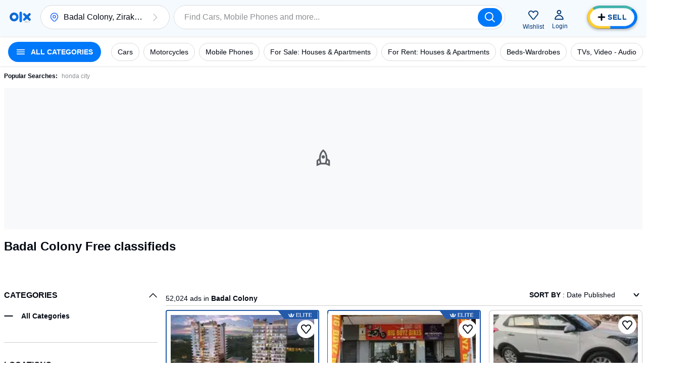

--- FILE ---
content_type: text/html; charset=utf-8
request_url: https://www.olx.in/badal-colony_g5461174
body_size: 140571
content:
<!doctype html>
<html lang="en">
    <head>
        <meta charset="utf-8">
        <title data-rh="true">Free classifieds in Badal Colony, Classified ads in Badal Colony, Online Classified Advertising</title>
        <meta data-rh="true" name="description" content="OLX offers free local classified ads in Badal Colony. OLX is the next generation of free online classifieds. OLX provides a simple solution to the complications involved in selling, buying, trading, discussing, organizing, and meeting people near you."/>
        <link data-rh="true" rel="next" href="https://www.olx.in"/><link data-rh="true" rel="preload" href="https://apollo.olx.in:443/v1/files/rlb53j0zotco3-IN/image;s=300x600;q=60;f=webp" as="image" type="image/webp" imagesrcset="https://apollo.olx.in:443/v1/files/rlb53j0zotco3-IN/image;s=100x200;q=60;f=webp 100w,
        https://apollo.olx.in:443/v1/files/rlb53j0zotco3-IN/image;s=200x400;q=60;f=webp 200w,
        https://apollo.olx.in:443/v1/files/rlb53j0zotco3-IN/image;s=300x600;q=60;f=webp 300w,
        https://apollo.olx.in:443/v1/files/rlb53j0zotco3-IN/image;s=400x800;q=60;f=webp 400w,
        https://apollo.olx.in:443/v1/files/rlb53j0zotco3-IN/image;s=600x1200;q=60;f=webp 600w" imagesizes="(min-width: 1280px) 15vw, (min-width: 1024px) 20vw, (min-width: 960px) 25vw, (min-width: 540px) 25vw, (min-width: 320px) 30vw, 35vw" fetchPriority="high"/><link data-rh="true" rel="preload" href="https://apollo.olx.in:443/v1/files/idtndbytugeu1-IN/image;s=300x600;q=60;f=webp" as="image" type="image/webp" imagesrcset="https://apollo.olx.in:443/v1/files/idtndbytugeu1-IN/image;s=100x200;q=60;f=webp 100w,
        https://apollo.olx.in:443/v1/files/idtndbytugeu1-IN/image;s=200x400;q=60;f=webp 200w,
        https://apollo.olx.in:443/v1/files/idtndbytugeu1-IN/image;s=300x600;q=60;f=webp 300w,
        https://apollo.olx.in:443/v1/files/idtndbytugeu1-IN/image;s=400x800;q=60;f=webp 400w,
        https://apollo.olx.in:443/v1/files/idtndbytugeu1-IN/image;s=600x1200;q=60;f=webp 600w" imagesizes="(min-width: 1280px) 15vw, (min-width: 1024px) 20vw, (min-width: 960px) 25vw, (min-width: 540px) 25vw, (min-width: 320px) 30vw, 35vw" fetchPriority="high"/><link data-rh="true" rel="preload" href="https://apollo.olx.in:443/v1/files/a6bbez2um10v1-IN/image;s=300x600;q=60;f=webp" as="image" type="image/webp" imagesrcset="https://apollo.olx.in:443/v1/files/a6bbez2um10v1-IN/image;s=100x200;q=60;f=webp 100w,
        https://apollo.olx.in:443/v1/files/a6bbez2um10v1-IN/image;s=200x400;q=60;f=webp 200w,
        https://apollo.olx.in:443/v1/files/a6bbez2um10v1-IN/image;s=300x600;q=60;f=webp 300w,
        https://apollo.olx.in:443/v1/files/a6bbez2um10v1-IN/image;s=400x800;q=60;f=webp 400w,
        https://apollo.olx.in:443/v1/files/a6bbez2um10v1-IN/image;s=600x1200;q=60;f=webp 600w" imagesizes="(min-width: 1280px) 15vw, (min-width: 1024px) 20vw, (min-width: 960px) 25vw, (min-width: 540px) 25vw, (min-width: 320px) 30vw, 35vw" fetchPriority="high"/><link data-rh="true" rel="preload" href="https://apollo.olx.in:443/v1/files/9ezxj2idyd9c1-IN/image;s=300x600;q=60;f=webp" as="image" type="image/webp" imagesrcset="https://apollo.olx.in:443/v1/files/9ezxj2idyd9c1-IN/image;s=100x200;q=60;f=webp 100w,
        https://apollo.olx.in:443/v1/files/9ezxj2idyd9c1-IN/image;s=200x400;q=60;f=webp 200w,
        https://apollo.olx.in:443/v1/files/9ezxj2idyd9c1-IN/image;s=300x600;q=60;f=webp 300w,
        https://apollo.olx.in:443/v1/files/9ezxj2idyd9c1-IN/image;s=400x800;q=60;f=webp 400w,
        https://apollo.olx.in:443/v1/files/9ezxj2idyd9c1-IN/image;s=600x1200;q=60;f=webp 600w" imagesizes="(min-width: 1280px) 15vw, (min-width: 1024px) 20vw, (min-width: 960px) 25vw, (min-width: 540px) 25vw, (min-width: 320px) 30vw, 35vw" fetchPriority="high"/><link data-rh="true" rel="preload" href="https://apollo.olx.in:443/v1/files/cwt5xu04f0hu1-IN/image;s=300x600;q=60;f=webp" as="image" type="image/webp" imagesrcset="https://apollo.olx.in:443/v1/files/cwt5xu04f0hu1-IN/image;s=100x200;q=60;f=webp 100w,
        https://apollo.olx.in:443/v1/files/cwt5xu04f0hu1-IN/image;s=200x400;q=60;f=webp 200w,
        https://apollo.olx.in:443/v1/files/cwt5xu04f0hu1-IN/image;s=300x600;q=60;f=webp 300w,
        https://apollo.olx.in:443/v1/files/cwt5xu04f0hu1-IN/image;s=400x800;q=60;f=webp 400w,
        https://apollo.olx.in:443/v1/files/cwt5xu04f0hu1-IN/image;s=600x1200;q=60;f=webp 600w" imagesizes="(min-width: 1280px) 15vw, (min-width: 1024px) 20vw, (min-width: 960px) 25vw, (min-width: 540px) 25vw, (min-width: 320px) 30vw, 35vw" fetchPriority="high"/><link data-rh="true" rel="preload" href="https://apollo.olx.in:443/v1/files/da5yfmfgkbio1-IN/image;s=300x600;q=60;f=webp" as="image" type="image/webp" imagesrcset="https://apollo.olx.in:443/v1/files/da5yfmfgkbio1-IN/image;s=100x200;q=60;f=webp 100w,
        https://apollo.olx.in:443/v1/files/da5yfmfgkbio1-IN/image;s=200x400;q=60;f=webp 200w,
        https://apollo.olx.in:443/v1/files/da5yfmfgkbio1-IN/image;s=300x600;q=60;f=webp 300w,
        https://apollo.olx.in:443/v1/files/da5yfmfgkbio1-IN/image;s=400x800;q=60;f=webp 400w,
        https://apollo.olx.in:443/v1/files/da5yfmfgkbio1-IN/image;s=600x1200;q=60;f=webp 600w" imagesizes="(min-width: 1280px) 15vw, (min-width: 1024px) 20vw, (min-width: 960px) 25vw, (min-width: 540px) 25vw, (min-width: 320px) 30vw, 35vw" fetchPriority="high"/><link data-rh="true" rel="preload" href="https://apollo.olx.in:443/v1/files/f2fl0rahm17f2-IN/image;s=300x600;q=60;f=webp" as="image" type="image/webp" imagesrcset="https://apollo.olx.in:443/v1/files/f2fl0rahm17f2-IN/image;s=100x200;q=60;f=webp 100w,
        https://apollo.olx.in:443/v1/files/f2fl0rahm17f2-IN/image;s=200x400;q=60;f=webp 200w,
        https://apollo.olx.in:443/v1/files/f2fl0rahm17f2-IN/image;s=300x600;q=60;f=webp 300w,
        https://apollo.olx.in:443/v1/files/f2fl0rahm17f2-IN/image;s=400x800;q=60;f=webp 400w,
        https://apollo.olx.in:443/v1/files/f2fl0rahm17f2-IN/image;s=600x1200;q=60;f=webp 600w" imagesizes="(min-width: 1280px) 15vw, (min-width: 1024px) 20vw, (min-width: 960px) 25vw, (min-width: 540px) 25vw, (min-width: 320px) 30vw, 35vw" fetchPriority="high"/><link data-rh="true" rel="canonical" href="https://www.olx.in/badal-colony_g5461174"/>
       
        <meta http-equiv="Content-Language" content="en-IN">
        <meta http-equiv="X-UA-Compatible" content="IE=edge,chrome=1">
        <meta http-equiv="cleartype" content="on">
        <meta name="HandheldFriendly" content="True">
        <meta name="MobileOptimized" content="320">
        <meta name="google-site-verification" content="yVwhHrKjufVXHFEeBCU1bMn3QrFBkRGbO-YLes1GhWA">
        
        
        <meta name="viewport" content="width=device-width, user-scalable=no, initial-scale=1.0">
        <meta name="theme-color" content="#002f34">
        <meta name="referrer" content="no-referrer-when-downgrade"/>
        
            <script type="text/javascript">
                var clevertap = {
                    event: [],
                    profile: [],
                    account: [],
                    onUserLogin: [],
                    notifications: [],
                    privacy: []
                };

                // Replace with the CLEVERTAP_ACCOUNT_ID with the actual ACCOUNT ID value from your Dashboard -> Settings page
                clevertap.account.push({ "id": '848-646-995Z' });
                clevertap.privacy.push({ optOut: false }); // Set the flag to true if the user of the device opts out of sharing their data
                clevertap.privacy.push({ useIP: false }); // Set the flag to true if the user agrees to share their IP data

                (function () {
                    var wzrk = document.createElement('script');
                    wzrk.type = 'text/javascript';
                    wzrk.async = true;
                    wzrk.src = ('https:' == document.location.protocol ? 'https://d2r1yp2w7bby2u.cloudfront.net' : 'http://static.clevertap.com') + '/js/clevertap.min.js';
                    var s = document.getElementsByTagName('script')[0];
                    s.parentNode.insertBefore(wzrk, s);
                })();
            </script>
        
        <link rel="manifest" href="/manifest.json?v=1.0">
        <link rel="icon" href="/favicon.ico?v=1.0">
        <link rel="apple-touch-icon" href="/apple-touch-icon.png">
        <style>:root{--brand:'olx';--customLTRFont:'Roboto',A2rial,Helvetica,sans-serif;--customRTLFont:'Tajawal',A2rial,Helvetica,sans-serif;/*primary*/--primaryBase:#004896;--primaryLight1:#b0d5fd;--primaryLight2:#464b52;--primaryLight3:#8d9094;--primaryLight5:#d9dadb;--primaryDark5:#214061;/*blue*/--blueBase:#3a77ff;--blueAccent:#0078fa;--blueAccent1:#235AAA;--blueAccent2:#9BBBFF;--blueLight1:#6c99ff;--blueLight2:#9cbbff;--blueLight3:#ceddff;--blueLight4:#ebf1ff;--blueLight5:#f2f4f5;--blueLight6:#f8f9fa;--blueLight7:#f1f3f5;--blueLight8:#e6f2ff;--blueLight9:#f5faff;--blueLight10:#fcfeff;--blueDark:#005ABC;--blueDark1:#1d3c81;--blueDark2:#17284e;--blueDark3:#6c757d;--blueDark4:#282d36;--blueDark5:#002A58;--blueDark6:#002A58;--lightBlue4:#F0F7FF;--lightBlue5:#d9edfe;/*accent*/--accentBase:#0078fa;--accentLight1:#5aece4;--accentLight2:#91f2ed;--accentLight3:#d9ebfe;--accentLight4:#e6f2ff;--accentLight5:#c6d7d7;--accentLight6:#fafbfb;--accentDark1:#004896;--accentDark2:#003670;/*$red*/--redBase:#ff5636;--redLight1:#ff8169;--redLight2:#ffaa9a;--redLight3:#ffd6c9;--redLight4:#ffeeea;--redLight5:#d8d8d8;--redLight6:#E5A696;--redLight706:#F9E9E699;--redDark1:#aa133d;--redDark2:#5d142c;--redDark3:#de1609;--redDark4:#bf2600;/*$green*/--greenBase:#18ae62;--lightGreen50:#E8F6F5;--greenLightActive:#EAFEE5;--greenCyan:#A2D9D6;--greenYellowShade:#BBFDAC;/*$yellow*/--yellow5:#FFFAD9;--yellowDark1:#EEB21F;--yellowDark108:#EEB21F14;/*$monetization*/--monetizationBase:#ffce32;--monetizationLight1:#ffe48d;--monetizationLight2:#ffedb2;--monetizationLight3:#fff6d9;--monetizationLight4:#fffbef;--monetizationLight5:#fffce6;--monetizationRedesignLight1:#f7f9ff;--monetizationRedesignLight2:#eaecf0;--monetizationRedesignLight3:#8b8d98;--monetizationRedesignLight4:#b8bebf;--monetizationRedesignLight5:#e2e8f0;--monetizationDark1:#d2b982;--monetizationDark2:#71674e;--monetizationRedesignDark1:#1e1f24;--monetizationTealLight1:#1ba39c;--monetizationTealLight2:#c8f8f6;--monetizationTealLight3:#e9fcfb;--monetizationBaseTeal:#ffde03;--monetizationTealLight4:#C7F5F2;/*brand*/--brandPrimary:var(--primaryBase);--brandPrimaryDark:var(--primaryBase);--brandPrimaryLight:var(--primaryLight2);--brandAccent:var(--accentBase);--brandAccentDark:var(--accentDark1);--brandAccentLight:var(--accentLight3);--brandPrimaryGrey:var(--primaryBase);/*$neutral*/--black:rgba(0,0,0,1);--blackGradients:rgba(0,47,52,0);--blackBackground:rgba(0,47,52,0.03);--blackDividers:rgba(14,4,5,0.2);--blackDisabled:#c0c1c4;--blackHintText:#c0c1c4;--blackSecondaryText:#8d9094;--blackIcons:#8d9094;--blackText:#020812;--white:rgba(255,255,255,1);--whiteGradients:rgba(255,255,255,0);--whiteDividers:rgba(255,255,255,0.2);--whiteDisabled:rgba(255,255,255,0.2);--whiteHintText:rgba(255,255,255,0.2);--whiteHiglightBackground:rgba(255,255,255,0.4);--whiteSecondaryText:rgba(255,255,255,0.7);--whiteIcons:rgba(255,255,255,1);--whiteText:rgba(255,255,255,1);--background:#f6f6f6;--greyBorder:#020812;--lightGrey:rgba(219,219,219,1);--lightGrey2:#FDFCFC;--lightGrey3:#f5f5f6;--lightGrey4:#7F9799;--lightGrey5:#5B5E65;--blackDividers2:rgba(216,223,224,1);--background2:rgba(242,244,245,1);--blackBackground2:rgba(248,249,250,1);--redDisbabled:#ffdde1;--blackOpaque:#9dadb6;--disabled:rgba(0,47,52,0.36);--gray:#949494;--backgroundDark1:#002F34;/*$utility*/--utilError:#ff2800;--utilError4:#ca4b2b;--utilError5:var(--redDark4);--utilErrorDark:var(--redDark1);--utilErrorLight:var(--redLight3);--facebook:#4065b3;--messenger:#4285f4;--whatsapp:#4cc85b;--google:#dd4b39;--utilMonetization:var(--monetizationBase);--utilMonetizationDark:var(--monetizationDark1);--utilMonetizationLight:var(--monetizationLight3);--infoBadge:#f8dd3c;--promotedBadge:#f8fbcf;--chatPrimary:var(--accentLight3);--chatSecondary:#e2e2e2;--chatSecondary1:#eeeeee;/*new*/--disabledUtility:#d9dadb;--disabledText:#f0f0f1;--buttonActive:#5a8cc8;--utilLabel:var(--accentLight3);/*notexists*/--labelGhost:var(--primaryBase);/*notexists*/--goodAlert:#6597b1;--veryGoodAlert:#4cadb3;--worstAlert:#f0817a;--chatLabelBackground:#dfe5e5;--offerHighlight:#e0e0e0;--pinToTopBadge:#c7f7f5;--sellButtonBlue:var(--blueAccent);--sellButtonTurquoise:#42b3ad;--lightYellow:#fff5b1;--lightOrangeShade:#F6E4B3;--lightPurpleShade:#F3DEFF;--paleYellowWhite:#FEFCF2;--naturalGreyDark:#20262E;/*alert*/--alertSuccess:#6abc13;--alertError:#de1609;/*black*/--blackBase:#020812;--blackLight1:var(--primaryLight2);--blackLight2:var(--primaryLight3);--blackLight3:#c0c1c4;/*$text*/--primaryBaseText:var(--blackBase);--primaryLight1Text:var(--blackLight1);--primaryLight2Text:var(--blackLight2);--primaryLight3text:var(--blackLight3);--primary:var(--primaryBase);/*$themeColors*/--valuationCarousalDisabledBg:var(--blackDividers);--valuationCarousalSelectedBg:var(--accentLight3);--valuationProgressColor:var(--accentBase);--valuationPriceBg:var(--blueLight3);--valuationPriceBorder:var(--blueBase);--bookingMainHeading:var(--blackText);--bookingSelectedLocation:var(--accentLight3);--bookingTerms:var(--accentLight3);--bookingSelectedDateBorder:var(--primaryBase);--bookingConfirmSubtitle:var(--primaryBase);--moneBusinessPackageBanner:var(--primaryBase);--monePackagePropositionBanner:var(--monetizationLight3);--bottomFooterBg:var(--primaryBase);--topFooterBg:var(--background);--inputBorder:var(--chatSecondary);--headerBg:var(--blackBackground);--notificationBg:var(--accentBase);--notificationText:var(--blackText);--bulletDisabledBg:var(--blueLight4);--bulletBg:var(--blueBase);--pageHeadlineBackgroundColor:var(--primaryBase);--howToSellStepsColor:var(--primaryBase);--cityOfTheCityListInLocations:var(--primaryBase);--buttonInLocationsMobileView:var(--primaryBase);--locationInfo:var(--primaryBase);--progressBulletFilled:var(--blueLight1);--progressBulletBlinker:var(--blueBase);--progressBulletDisabled:var(--blueLight3);--mapPinInfoBg:var(--blueBase);--mapPinInfoText:var(--white);--grayYellowMap:var(--monetizationLight4);--grayYellowMapDark:var(--monetizationDark1);--blueLight3primaryLight3:var(--blueLight3);--blueLight4primaryLight4:var(--blueLight4);--blueDark1blackBase:var(--blueDark1);/*rgba-alpha*/--primarybase15:rgba(0,47,52,.15);--primarybase04:rgba(0,47,52,.04);--primarybase19:rgba(0,47,52,.19);--primarybase80:rgba(0,47,52,.8);--blueBase29:rgba(58,119,255,.29);--blueBase25:rgba(58,119,255,.25);--blueBase50:rgba(58,119,255,.5);--blueLight447:rgba(235,241,255,.47);--disabled40:rgba(216,223,224,.4);--error20:rgba(255,40,0,.2);--infoBadge50:rgba(248,221,60,.5);--primaryBaseText15:rgba(0,47,52,.15);--primaryLight1Text80:rgba(64,99,103,.8);--blackText70:rgba(0,47,52,.7);--blackText20:rgba(0,47,52,.2);--blackText50:rgba(0,47,52,.5);--accent50:rgba(35,229,219,.5);--black20:rgba(0,0,0,.2);--lightGrey60:hsla(0,0%,85.9%,.6);--accentLight50:rgba(200,248,246,.5);--primaryGrey70:rgba(0,47,52,.7);--brandPrimary36:rgba(0,47,52,.36);--black25:rgba(0,0,0,.25);--black24:rgba(0,0,0,.24);--black50:rgba(0,0,0,.5);--white87:hsla(0,0%,100%,.87);--black30:rgba(0,0,0,.3);--blueDark60:rgba(0,42,88,0.6);--primaryDark20:rgba(35,90,170,0.2);--blueDark0:rgba(0,42,88,0);}</style>
        
        <link rel="preconnect" crossorigin href="https://apollo.olx.in">
<link rel="dns-prefetch" href="https://apollo.olx.in">
<link rel="preconnect" crossorigin href="https://pagead2.googlesyndication.com">
<link rel="dns-prefetch" href="https://pagead2.googlesyndication.com">
<link rel="preconnect" crossorigin href="https://tpc.googlesyndication.com">
<link rel="dns-prefetch" href="https://tpc.googlesyndication.com">
<link rel="preconnect" crossorigin href="http://pagead2.googlesyndication.com">
<link rel="dns-prefetch" href="http://pagead2.googlesyndication.com">
<link rel="preconnect" crossorigin href="https://accounts.google.com/gsi/client">
<link rel="dns-prefetch" href="https://accounts.google.com/gsi/client">
<link rel="preconnect" crossorigin href="https://www.gstatic.com">
<link rel="dns-prefetch" href="https://www.gstatic.com">
<link rel="preconnect" crossorigin href="https://www.google-analytics.com">
<link rel="dns-prefetch" href="https://www.google-analytics.com">
<link rel="preconnect" crossorigin href="https://www.googletagmanager.com">
<link rel="dns-prefetch" href="https://www.googletagmanager.com">
<link rel="preconnect" crossorigin href="https://securepubads.g.doubleclick.net">
<link rel="dns-prefetch" href="https://securepubads.g.doubleclick.net">
<link rel="preconnect" crossorigin href="https://stats.g.doubleclick.net">
<link rel="dns-prefetch" href="https://stats.g.doubleclick.net">
<link rel="preconnect" crossorigin href="https://storage.googleapis.com">
<link rel="dns-prefetch" href="https://storage.googleapis.com">
<link rel="preconnect" crossorigin href="https://www.google.com">
<link rel="dns-prefetch" href="https://www.google.com">
<link rel="preconnect" crossorigin href="https://www.google.co.in">
<link rel="dns-prefetch" href="https://www.google.co.in">
<link rel="preconnect" crossorigin href="https://www.googleadservices.com">
<link rel="dns-prefetch" href="https://www.googleadservices.com">
<link rel="preconnect" crossorigin href="https://www.googletagservices.com">
<link rel="dns-prefetch" href="https://www.googletagservices.com">
<link rel="preconnect" crossorigin href="https://adservice.google.com">
<link rel="dns-prefetch" href="https://adservice.google.com">
<link rel="preconnect" crossorigin href="https://adservice.google.co.in">
<link rel="dns-prefetch" href="https://adservice.google.co.in">
<link rel="preconnect" crossorigin href="https://googleads.g.doubleclick.net">
<link rel="dns-prefetch" href="https://googleads.g.doubleclick.net">
<link rel="preconnect" crossorigin href="https://fonts.gstatic.com">
<link rel="dns-prefetch" href="https://fonts.gstatic.com">
<link rel="preconnect" crossorigin href="https://csi.gstatic.com">
<link rel="dns-prefetch" href="https://csi.gstatic.com">

        <link rel="alternate" hreflang="en-in" href="https://www.olx.in/en-in/badal-colony_g5461174"><link rel="alternate" hreflang="hi-in" href="https://www.olx.in/hi-in/badal-colony_g5461174">
        
        <link data-chunk="listingWrapper" rel="preload" as="script" href="/chunks/modern/desktop-listingWrapper.olx.707acc4b8a94e2134499.js">
<link data-chunk="listing" rel="preload" as="script" href="/chunks/modern/desktop-Campaigns~ListingFiltersPage~account~care~category-cover~chat~checkout-shell~home~item~listing~monetization~notfound-v1~partnerships~payment~profile~reProjects~security-hall~security-program~sell-page.olx.f199c212bef50f227c34.js">
<link data-chunk="listing" rel="preload" as="script" href="/chunks/modern/desktop-category-cover~home~listing.olx.5728f738e99ed47428e0.js">
<link data-chunk="listing" rel="preload" as="script" href="/chunks/modern/desktop-category-cover~listing.olx.a6638cbad23c4b7a4eaa.js">
<link data-chunk="locationOld" rel="preload" as="script" href="/chunks/modern/desktop-locationOld.olx.726db81bf8b15c483afa.js">
<link data-chunk="listingOld" rel="preload" as="script" href="/chunks/modern/desktop-defaultVendors~AdpvCar~AdpvDefault~CallToActionButtons~ChatWrapper~chat~listingOld~login~reProjects.olx.e95d401cdfdecb76fed5.js">
<link data-chunk="listingOld" rel="preload" as="script" href="/chunks/modern/desktop-defaultVendors~listingOld.olx.c776f6d090cdd23c01a8.js">
<link data-chunk="listingOld" rel="preload" as="script" href="/chunks/modern/desktop-listingOld.olx.03920d5c70c729347ce5.js">
<link data-chunk="itemViewListingOld" rel="preload" as="script" href="/chunks/modern/desktop-itemViewListingOld.olx.d6796197dd4827275579.js">
<link data-chunk="footer-inter-links" rel="preload" as="script" href="/chunks/modern/desktop-footer-inter-links.olx.00508ce11a34db87f31c.js">
        <link rel="preload" href="https://apollo.olx.in/v1/files/alias-homepage-mweb-winter/image" as="image" />
<link rel="preload" href="https://apollo.olx.in/v1/files/alias-homepage-desktop-winter/image" as="image" />

        <style data-href="/chunks/modern/desktop-main.olx.501b166c17a0342fe844.css">html{font-family:sans-serif;line-height:1.15;-ms-text-size-adjust:100%;-webkit-text-size-adjust:100%}body{margin:0}article,aside,footer,header,nav,section{display:block}h1{font-size:2em;margin:.67em 0}figcaption,figure,main{display:block}figure{margin:1em 40px}hr{box-sizing:content-box;height:0;overflow:visible}pre{font-family:monospace,monospace;font-size:1em}a{background-color:transparent;-webkit-text-decoration-skip:objects}a:active,a:hover{outline-width:0}abbr[title]{border-bottom:none;text-decoration:underline;-webkit-text-decoration:underline dotted;text-decoration:underline dotted}b,strong{font-weight:inherit;font-weight:bolder}code,kbd,samp{font-family:monospace,monospace;font-size:1em}dfn{font-style:italic}mark{background-color:#ff0;color:#000}small{font-size:80%}sub,sup{font-size:75%;line-height:0;position:relative;vertical-align:baseline}sub{bottom:-.25em}sup{top:-.5em}audio,video{display:inline-block}audio:not([controls]){display:none;height:0}img{border-style:none}svg:not(:root){overflow:hidden}button,input,optgroup,select,textarea{font-family:sans-serif;font-size:100%;line-height:1.15;margin:0}button,input{overflow:visible}button,select{text-transform:none}[type=reset],[type=submit],button,html [type=button]{-webkit-appearance:button}[type=button]::-moz-focus-inner,[type=reset]::-moz-focus-inner,[type=submit]::-moz-focus-inner,button::-moz-focus-inner{border-style:none;padding:0}[type=button]:-moz-focusring,[type=reset]:-moz-focusring,[type=submit]:-moz-focusring,button:-moz-focusring{outline:1px dotted ButtonText}fieldset{border:1px solid silver;margin:0 2px;padding:.35em .625em .75em}legend{box-sizing:border-box;color:inherit;display:table;max-width:100%;padding:0;white-space:normal}progress{display:inline-block;vertical-align:baseline}textarea{overflow:auto}[type=checkbox],[type=radio]{box-sizing:border-box;padding:0}[type=number]::-webkit-inner-spin-button,[type=number]::-webkit-outer-spin-button{height:auto}[type=search]{-webkit-appearance:textfield;outline-offset:-2px}[type=search]::-webkit-search-cancel-button,[type=search]::-webkit-search-decoration{-webkit-appearance:none}::-webkit-file-upload-button{-webkit-appearance:button;font:inherit}details,menu{display:block}summary{display:list-item}canvas{display:inline-block}[hidden],template{display:none}body{direction:ltr;text-align:left;-webkit-text-size-adjust:100%;-moz-text-size-adjust:100%;text-size-adjust:100%;-moz-osx-font-smoothing:grayscale;-webkit-font-smoothing:antialiased;background-color:var(--white);font-family:Arial,Helvetica,sans-serif}body.rui-yv2a0{overflow:hidden}button,input,optgroup,select,textarea{font-family:Arial,Helvetica,sans-serif}input:-webkit-autofill,input:-webkit-autofill:focus,input:-webkit-autofill:hover,select:-webkit-autofill,select:-webkit-autofill:focus,select:-webkit-autofill:hover,textarea:-webkit-autofill,textarea:-webkit-autofill:focus,textarea:-webkit-autofill:hover{box-shadow:none;-webkit-transition:background-color 5000s ease-in-out 0s;transition:background-color 5000s ease-in-out 0s}#app #container{display:flex;flex-direction:column;margin:0;min-height:100vh}.rui-agda3{flex:1;padding-bottom:0;transition-duration:.5s;transition-property:margin;-ms-flex-preferred-size:auto;background-color:var(--white);transition-timing-function:cubic-bezier(0,1,.5,1)}.rui-agda3.rui-pxHqc{padding-bottom:60px}.rui-agda3>div{margin:0 auto;max-width:1280px;width:100%}.rui-agda3.rui-091q7,.rui-agda3.rui-esBRD{margin-left:0}.rui-k1bas h1{font-size:24px}.rui-k1bas ul{list-style:none;margin:0;padding:0}.rui-k1bas ul a{color:var(--blackText);text-decoration:none}.rui-k1bas ul h3{font-size:20px}.rui-k1bas ul li .rui-tNfir{align-items:center;color:var(--black);cursor:pointer;display:flex;font-size:14px;height:40px;padding-left:10px;text-decoration:none}.rui-k1bas ul li .rui-tNfir:before{color:var(--black);height:40px;line-height:40px;margin:0;text-align:center;width:40px}.rui-k1bas div>ul{display:flex;flex-direction:column}.rui-k1bas div>ul>li,.rui-k1bas div>ul>li>ul,.rui-k1bas div>ul>li>ul>li>ul{margin:10px}.rui-k1bas div>ul>li>ul>li>ul>li{display:inline-block;list-style-type:armenian;margin:5px}@media only screen and (min-width:1024px){.rui-wZ8tJ{display:none}}.rui-eCfYo{margin-bottom:20px;margin-left:auto;margin-right:auto}.rui-eCfYo:after{clear:both;content:"";display:table}.rui-eCfYo .rui-jIycK{box-sizing:border-box;float:left;min-height:1px}.rui-eCfYo .rui-jIycK.rui-tOTz6{border:5px solid transparent;padding:5px}.rui-eCfYo .rui-jIycK.rui-ozaFS{padding:10px;text-align:center}.rui-eCfYo .rui-jIycK[class*=pull-],.rui-eCfYo .rui-jIycK[class*=push-]{position:relative}.rui-eCfYo .rui-jIycK.rui-vjmq8{left:auto;margin-left:auto;right:auto;width:8.3333333333%}.rui-eCfYo .rui-jIycK.rui-x78ip{left:auto;margin-left:auto;right:auto;width:16.6666666667%}.rui-eCfYo .rui-jIycK.rui-oQHD2{left:auto;margin-left:auto;right:auto;width:25%}.rui-eCfYo .rui-jIycK.rui-L0WMi{left:auto;margin-left:auto;right:auto;width:33.3333333333%}.rui-eCfYo .rui-jIycK.rui-z4COY{left:auto;margin-left:auto;right:auto;width:41.6666666667%}.rui-eCfYo .rui-jIycK.rui-okgGo{left:auto;margin-left:auto;right:auto;width:50%}.rui-eCfYo .rui-jIycK.rui-PklF5{left:auto;margin-left:auto;right:auto;width:58.3333333333%}.rui-eCfYo .rui-jIycK.rui-COxZH{left:auto;margin-left:auto;right:auto;width:66.6666666667%}.rui-eCfYo .rui-jIycK.rui-bBL3Q{left:auto;margin-left:auto;right:auto;width:75%}.rui-eCfYo .rui-jIycK.rui-xbYf6{left:auto;margin-left:auto;right:auto;width:83.3333333333%}.rui-eCfYo .rui-jIycK.rui-lhp4J{left:auto;margin-left:auto;right:auto;width:91.6666666667%}.rui-eCfYo .rui-jIycK.rui-VAm0G{left:auto;margin-left:auto;right:auto;width:100%}.rui-eCfYo .rui-jIycK.rui-01Q8l{margin-left:8.3333333333%}.rui-eCfYo .rui-jIycK.rui-UKRPI{right:8.3333333333%}.rui-eCfYo .rui-jIycK.rui-F96AU{left:8.3333333333%}.rui-eCfYo .rui-jIycK.rui-w4Brm{margin-left:16.6666666667%}.rui-eCfYo .rui-jIycK.rui-Xuf5U{right:16.6666666667%}.rui-eCfYo .rui-jIycK.rui-XPvEa{left:16.6666666667%}.rui-eCfYo .rui-jIycK.rui-pAMHL{margin-left:25%}.rui-eCfYo .rui-jIycK.rui-2zdii{right:25%}.rui-eCfYo .rui-jIycK.rui-agC9Q{left:25%}.rui-eCfYo .rui-jIycK.rui-tyn5i{margin-left:33.3333333333%}.rui-eCfYo .rui-jIycK.rui-XJLH5{right:33.3333333333%}.rui-eCfYo .rui-jIycK.rui-hMrQn{left:33.3333333333%}.rui-eCfYo .rui-jIycK.rui-1SWoJ{margin-left:41.6666666667%}.rui-eCfYo .rui-jIycK.rui-jwVmK{right:41.6666666667%}.rui-eCfYo .rui-jIycK.rui-Dofnu{left:41.6666666667%}.rui-eCfYo .rui-jIycK.rui-rL4Tx{margin-left:50%}.rui-eCfYo .rui-jIycK.rui-g90iJ{right:50%}.rui-eCfYo .rui-jIycK.rui-DuMje{left:50%}.rui-eCfYo .rui-jIycK.rui-rqAwU{margin-left:58.3333333333%}.rui-eCfYo .rui-jIycK.rui-oGe5h{right:58.3333333333%}.rui-eCfYo .rui-jIycK.rui-qBy8C{left:58.3333333333%}.rui-eCfYo .rui-jIycK.rui-DdzPJ{margin-left:66.6666666667%}.rui-eCfYo .rui-jIycK.rui-tzcPE{right:66.6666666667%}.rui-eCfYo .rui-jIycK.rui-YtPtl{left:66.6666666667%}.rui-eCfYo .rui-jIycK.rui-cqdWU{margin-left:75%}.rui-eCfYo .rui-jIycK.rui-vhjCY{right:75%}.rui-eCfYo .rui-jIycK.rui-ZbJS8{left:75%}.rui-eCfYo .rui-jIycK.rui-PuTBj{margin-left:83.3333333333%}.rui-eCfYo .rui-jIycK.rui-dD5AJ{right:83.3333333333%}.rui-eCfYo .rui-jIycK.rui-qRGaG{left:83.3333333333%}.rui-eCfYo .rui-jIycK.rui-HGCYc{margin-left:91.6666666667%}.rui-eCfYo .rui-jIycK.rui-M4f8s{right:91.6666666667%}.rui-eCfYo .rui-jIycK.rui-57Kzb{left:91.6666666667%}.rui-eCfYo .rui-jIycK.rui-xSqMc{margin-left:100%}.rui-eCfYo .rui-jIycK.rui-ooV6j{right:100%}.rui-eCfYo .rui-jIycK.rui-eCY2G{left:100%}.rui-eCfYo .rui-jIycK.rui-XXqva{padding:16px}@media only screen and (min-width:540px)and (max-width:960px){.rui-eCfYo .rui-jIycK.rui-d9MkR{left:auto;margin-left:auto;right:auto;width:8.3333333333%}.rui-eCfYo .rui-jIycK.rui-wtW1d{left:auto;margin-left:auto;right:auto;width:16.6666666667%}.rui-eCfYo .rui-jIycK.rui-nno8t{left:auto;margin-left:auto;right:auto;width:25%}.rui-eCfYo .rui-jIycK.rui-Xy3FY{left:auto;margin-left:auto;right:auto;width:33.3333333333%}.rui-eCfYo .rui-jIycK.rui-UNkBf{left:auto;margin-left:auto;right:auto;width:41.6666666667%}.rui-eCfYo .rui-jIycK.rui-TzF1o{left:auto;margin-left:auto;right:auto;width:50%}.rui-eCfYo .rui-jIycK.rui-IyT8c{left:auto;margin-left:auto;right:auto;width:58.3333333333%}.rui-eCfYo .rui-jIycK.rui-xxQB3{left:auto;margin-left:auto;right:auto;width:66.6666666667%}.rui-eCfYo .rui-jIycK.rui-vSosk{left:auto;margin-left:auto;right:auto;width:75%}.rui-eCfYo .rui-jIycK.rui-jym4N{left:auto;margin-left:auto;right:auto;width:83.3333333333%}.rui-eCfYo .rui-jIycK.rui-e5R3n{left:auto;margin-left:auto;right:auto;width:91.6666666667%}.rui-eCfYo .rui-jIycK.rui-ZvM8x{left:auto;margin-left:auto;right:auto;width:100%}.rui-eCfYo .rui-jIycK.rui-odoOW{margin-left:8.3333333333%}.rui-eCfYo .rui-jIycK.rui-kgCgM{right:8.3333333333%}.rui-eCfYo .rui-jIycK.rui-45qzh{left:8.3333333333%}.rui-eCfYo .rui-jIycK.rui-kXZci{margin-left:16.6666666667%}.rui-eCfYo .rui-jIycK.rui-vmmPd{right:16.6666666667%}.rui-eCfYo .rui-jIycK.rui-SLO1e{left:16.6666666667%}.rui-eCfYo .rui-jIycK.rui-ylEay{margin-left:25%}.rui-eCfYo .rui-jIycK.rui-zhglx{right:25%}.rui-eCfYo .rui-jIycK.rui-5LvOy{left:25%}.rui-eCfYo .rui-jIycK.rui-DvEKh{margin-left:33.3333333333%}.rui-eCfYo .rui-jIycK.rui-SRDQX{right:33.3333333333%}.rui-eCfYo .rui-jIycK.rui-vok04{left:33.3333333333%}.rui-eCfYo .rui-jIycK.rui-5arOU{margin-left:41.6666666667%}.rui-eCfYo .rui-jIycK.rui-H38rY{right:41.6666666667%}.rui-eCfYo .rui-jIycK.rui-ycX4o{left:41.6666666667%}.rui-eCfYo .rui-jIycK.rui-ojgaQ{margin-left:50%}.rui-eCfYo .rui-jIycK.rui-Fwilz{right:50%}.rui-eCfYo .rui-jIycK.rui-RCoVP{left:50%}.rui-eCfYo .rui-jIycK.rui-PyYrp{margin-left:58.3333333333%}.rui-eCfYo .rui-jIycK.rui-ISM0P{right:58.3333333333%}.rui-eCfYo .rui-jIycK.rui-UqxtF{left:58.3333333333%}.rui-eCfYo .rui-jIycK.rui-MSsjK{margin-left:66.6666666667%}.rui-eCfYo .rui-jIycK.rui-cogmv{right:66.6666666667%}.rui-eCfYo .rui-jIycK.rui-AHoTN{left:66.6666666667%}.rui-eCfYo .rui-jIycK.rui-764og{margin-left:75%}.rui-eCfYo .rui-jIycK.rui-K6HqN{right:75%}.rui-eCfYo .rui-jIycK.rui-wj7gb{left:75%}.rui-eCfYo .rui-jIycK.rui-FDYDG{margin-left:83.3333333333%}.rui-eCfYo .rui-jIycK.rui-xKDsp{right:83.3333333333%}.rui-eCfYo .rui-jIycK.rui-GXqEr{left:83.3333333333%}.rui-eCfYo .rui-jIycK.rui-DohWZ{margin-left:91.6666666667%}.rui-eCfYo .rui-jIycK.rui-qMobB{right:91.6666666667%}.rui-eCfYo .rui-jIycK.rui-V4VMY{left:91.6666666667%}.rui-eCfYo .rui-jIycK.rui-jjbzB{margin-left:100%}.rui-eCfYo .rui-jIycK.rui-uZoug{right:100%}.rui-eCfYo .rui-jIycK.rui-sQi5T{left:100%}}@media only screen and (min-width:960px)and (max-width:1024px){.rui-eCfYo .rui-jIycK.rui-aSOcB{left:auto;margin-left:auto;right:auto;width:8.3333333333%}.rui-eCfYo .rui-jIycK.rui-jh7ZU{left:auto;margin-left:auto;right:auto;width:16.6666666667%}.rui-eCfYo .rui-jIycK.rui-tSxSp{left:auto;margin-left:auto;right:auto;width:25%}.rui-eCfYo .rui-jIycK.rui-kEkig{left:auto;margin-left:auto;right:auto;width:33.3333333333%}.rui-eCfYo .rui-jIycK.rui-dV1Go{left:auto;margin-left:auto;right:auto;width:41.6666666667%}.rui-eCfYo .rui-jIycK.rui-S9mOo{left:auto;margin-left:auto;right:auto;width:50%}.rui-eCfYo .rui-jIycK.rui-y7ok3{left:auto;margin-left:auto;right:auto;width:58.3333333333%}.rui-eCfYo .rui-jIycK.rui-2Xbai{left:auto;margin-left:auto;right:auto;width:66.6666666667%}.rui-eCfYo .rui-jIycK.rui-PColv{left:auto;margin-left:auto;right:auto;width:75%}.rui-eCfYo .rui-jIycK.rui-Iumkr{left:auto;margin-left:auto;right:auto;width:83.3333333333%}.rui-eCfYo .rui-jIycK.rui-vSfLC{left:auto;margin-left:auto;right:auto;width:91.6666666667%}.rui-eCfYo .rui-jIycK.rui-RVnVw{left:auto;margin-left:auto;right:auto;width:100%}.rui-eCfYo .rui-jIycK.rui-kEGLi{margin-left:8.3333333333%}.rui-eCfYo .rui-jIycK.rui-fFcJz{right:8.3333333333%}.rui-eCfYo .rui-jIycK.rui-F3swi{left:8.3333333333%}.rui-eCfYo .rui-jIycK.rui-G2E5p{margin-left:16.6666666667%}.rui-eCfYo .rui-jIycK.rui-GhyMG{right:16.6666666667%}.rui-eCfYo .rui-jIycK.rui-1Qiwd{left:16.6666666667%}.rui-eCfYo .rui-jIycK.rui-jAQiI{margin-left:25%}.rui-eCfYo .rui-jIycK.rui-urkYO{right:25%}.rui-eCfYo .rui-jIycK.rui-bebRh{left:25%}.rui-eCfYo .rui-jIycK.rui-8do7o{margin-left:33.3333333333%}.rui-eCfYo .rui-jIycK.rui-PoKWe{right:33.3333333333%}.rui-eCfYo .rui-jIycK.rui-GveiE{left:33.3333333333%}.rui-eCfYo .rui-jIycK.rui-3zk8Y{margin-left:41.6666666667%}.rui-eCfYo .rui-jIycK.rui-YrdX8{right:41.6666666667%}.rui-eCfYo .rui-jIycK.rui-o3dsg{left:41.6666666667%}.rui-eCfYo .rui-jIycK.rui-6NTOK{margin-left:50%}.rui-eCfYo .rui-jIycK.rui-unO1a{right:50%}.rui-eCfYo .rui-jIycK.rui-8TC16{left:50%}.rui-eCfYo .rui-jIycK.rui-T9DbB{margin-left:58.3333333333%}.rui-eCfYo .rui-jIycK.rui-YbQDC{right:58.3333333333%}.rui-eCfYo .rui-jIycK.rui-PdzAx{left:58.3333333333%}.rui-eCfYo .rui-jIycK.rui-KFhu4{margin-left:66.6666666667%}.rui-eCfYo .rui-jIycK.rui-zOBoU{right:66.6666666667%}.rui-eCfYo .rui-jIycK.rui-cRR2p{left:66.6666666667%}.rui-eCfYo .rui-jIycK.rui-Cpz0M{margin-left:75%}.rui-eCfYo .rui-jIycK.rui-ylNpa{right:75%}.rui-eCfYo .rui-jIycK.rui-zMxcc{left:75%}.rui-eCfYo .rui-jIycK.rui-RPoUG{margin-left:83.3333333333%}.rui-eCfYo .rui-jIycK.rui-W9dDk{right:83.3333333333%}.rui-eCfYo .rui-jIycK.rui-c7Tv8{left:83.3333333333%}.rui-eCfYo .rui-jIycK.rui-owvYX{margin-left:91.6666666667%}.rui-eCfYo .rui-jIycK.rui-4vaxP{right:91.6666666667%}.rui-eCfYo .rui-jIycK.rui-5F2cu{left:91.6666666667%}.rui-eCfYo .rui-jIycK.rui-MnUic{margin-left:100%}.rui-eCfYo .rui-jIycK.rui-svOHj{right:100%}.rui-eCfYo .rui-jIycK.rui-tJ61o{left:100%}}@media only screen and (min-width:1024px){.rui-eCfYo .rui-jIycK.rui-ox9Pg{left:auto;margin-left:auto;right:auto;width:8.3333333333%}.rui-eCfYo .rui-jIycK.rui-pBQXl{left:auto;margin-left:auto;right:auto;width:16.6666666667%}.rui-eCfYo .rui-jIycK.rui-BwEGR{left:auto;margin-left:auto;right:auto;width:25%}.rui-eCfYo .rui-jIycK.rui-EY2Ik{left:auto;margin-left:auto;right:auto;width:33.3333333333%}.rui-eCfYo .rui-jIycK.rui-ntRDH{left:auto;margin-left:auto;right:auto;width:41.6666666667%}.rui-eCfYo .rui-jIycK.rui-SYm6T{left:auto;margin-left:auto;right:auto;width:50%}.rui-eCfYo .rui-jIycK.rui-J9Nqc{left:auto;margin-left:auto;right:auto;width:58.3333333333%}.rui-eCfYo .rui-jIycK.rui-3EzFm{left:auto;margin-left:auto;right:auto;width:66.6666666667%}.rui-eCfYo .rui-jIycK.rui-P0Ki5{left:auto;margin-left:auto;right:auto;width:75%}.rui-eCfYo .rui-jIycK.rui-FNboZ{left:auto;margin-left:auto;right:auto;width:83.3333333333%}.rui-eCfYo .rui-jIycK.rui-KgwXc{left:auto;margin-left:auto;right:auto;width:91.6666666667%}.rui-eCfYo .rui-jIycK.rui-8GvJw{left:auto;margin-left:auto;right:auto;width:100%}.rui-eCfYo .rui-jIycK.rui-5bNko{margin-left:8.3333333333%}.rui-eCfYo .rui-jIycK.rui-dmtOw{right:8.3333333333%}.rui-eCfYo .rui-jIycK.rui-Bls2W{left:8.3333333333%}.rui-eCfYo .rui-jIycK.rui-JYJBp{margin-left:16.6666666667%}.rui-eCfYo .rui-jIycK.rui-z1JvY{right:16.6666666667%}.rui-eCfYo .rui-jIycK.rui-qUVRq{left:16.6666666667%}.rui-eCfYo .rui-jIycK.rui-A9594{margin-left:25%}.rui-eCfYo .rui-jIycK.rui-Fk2q6{right:25%}.rui-eCfYo .rui-jIycK.rui-kbjuc{left:25%}.rui-eCfYo .rui-jIycK.rui-M6sNc{margin-left:33.3333333333%}.rui-eCfYo .rui-jIycK.rui-de3nB{right:33.3333333333%}.rui-eCfYo .rui-jIycK.rui-zRP2B{left:33.3333333333%}.rui-eCfYo .rui-jIycK.rui-qGdck{margin-left:41.6666666667%}.rui-eCfYo .rui-jIycK.rui-WKj6h{right:41.6666666667%}.rui-eCfYo .rui-jIycK.rui-MqdVs{left:41.6666666667%}.rui-eCfYo .rui-jIycK.rui-mDzXo{margin-left:50%}.rui-eCfYo .rui-jIycK.rui-tupuY{right:50%}.rui-eCfYo .rui-jIycK.rui-4vEGi{left:50%}.rui-eCfYo .rui-jIycK.rui-kSwqo{margin-left:58.3333333333%}.rui-eCfYo .rui-jIycK.rui-dpZ16{right:58.3333333333%}.rui-eCfYo .rui-jIycK.rui-pgsQa{left:58.3333333333%}.rui-eCfYo .rui-jIycK.rui-Egm3S{margin-left:66.6666666667%}.rui-eCfYo .rui-jIycK.rui-oYUKR{right:66.6666666667%}.rui-eCfYo .rui-jIycK.rui-raoiG{left:66.6666666667%}.rui-eCfYo .rui-jIycK.rui-iLUTc{margin-left:75%}.rui-eCfYo .rui-jIycK.rui-gZybo{right:75%}.rui-eCfYo .rui-jIycK.rui-0RutS{left:75%}.rui-eCfYo .rui-jIycK.rui-roSS2{margin-left:83.3333333333%}.rui-eCfYo .rui-jIycK.rui-rN3lv{right:83.3333333333%}.rui-eCfYo .rui-jIycK.rui-9JIi4{left:83.3333333333%}.rui-eCfYo .rui-jIycK.rui-s87hS{margin-left:91.6666666667%}.rui-eCfYo .rui-jIycK.rui-d5uEE{right:91.6666666667%}.rui-eCfYo .rui-jIycK.rui-DozIg{left:91.6666666667%}.rui-eCfYo .rui-jIycK.rui-lywYZ{margin-left:100%}.rui-eCfYo .rui-jIycK.rui-O9ub8{right:100%}.rui-eCfYo .rui-jIycK.rui-d4tgU{left:100%}.rui-eCfYo .rui-jIycK.rui-XXqva{padding:24px}}.rui-CXaZ2:after,.rui-CXaZ2:before{display:inline-block;font-family:olx-icons!important;font-size:24px;vertical-align:middle;speak:none;font-feature-settings:normal;font-style:normal;font-variant:normal;font-weight:400;line-height:1;text-transform:none;-webkit-font-smoothing:antialiased;-moz-osx-font-smoothing:grayscale}@font-face{font-family:olx-icons;font-style:normal;font-weight:400;src:url(/chunks/modern/olx-icons.olx.355bd0741c45ee86c648..woff2) format("woff2"),url(/chunks/modern/olx-icons.olx.6dbe0615a15799b95ac0..woff) format("woff"),url(/chunks/modern/olx-icons.olx.4960a142883ffbf1890f..eot) format("embedded-opentype"),url(/chunks/modern/olx-icons.olx.fd05aa1ab6d54b5253a6..ttf) format("truetype"),url(/chunks/modern/olx-icons.olx.d0d22e9f6635e26536cd..svg) format("svg")}.rui-8dADt:before{content:""}.rui-WhWIZ:before{content:""}.rui-9ycrb:before{content:""}.rui-RoGpD:before{content:""}.rui-o40gR:before{content:""}.rui-0o6Oa:before{content:""}.rui-VjaE1:before{content:""}.rui-soluw:before{content:""}.rui-Nsj4Z:before{content:""}.rui-cmNxY:before{content:""}.rui-FoRP5:before{content:""}.rui-gl7Ni:before{content:""}.rui-oKXO0:before{content:""}.rui-VwnlQ:before{content:""}.rui-wKCT9:before{content:""}.rui-OGAFJ:before{content:""}.rui-BCmOe:before{content:""}.rui-V6LKP:before{content:""}.rui-OhNfW:before{content:""}.rui-Oeixo:before{content:""}.rui-OOUzL:before{content:""}.rui-EdJCX:before{content:""}.rui-990kR:before{content:""}.rui-IQ0fc:before{content:""}.rui-Wu3Ns:before{content:""}.rui-lgETM:before{content:""}.rui-8yTHq:before{content:""}.rui-99cag:before{content:""}.rui-qudbD:before{content:""}.rui-X8H5d:before{content:""}.rui-0nl5f:before{content:""}.rui-bSEwF:before{content:""}.rui-Wi0Wu:before{content:""}.rui-XRg9H:before{content:""}.rui-2AXnM:before{content:""}.rui-zIPW5:before{content:""}.rui-YtAcL:before{content:""}.rui-0iBIX:before{content:""}.rui-qt5M6:before{content:""}.rui-772Ga:before{content:""}.rui-oXsZw:before{content:""}.rui-3CRNc:before{content:""}.rui-HbcoW:before{content:""}.rui-7zveZ:before{content:""}.rui-EY9uj:before{content:""}.rui-Lm3Dx:before{content:""}.rui-Mn0FQ:before{content:""}.rui-Vp6WE:before{content:""}.rui-CdgZ5:before{content:""}.rui-pmYnj:before{content:""}.rui-QDPYG:before{content:""}.rui-N2xlq:before{content:""}.rui-uXA4a:before{content:""}.rui-jVSLp:before{content:""}.rui-qj8rz:before{content:""}.rui-AoGmv:before{content:""}.rui-fLpAi:before{content:""}.rui-QbqhH:before{content:""}.rui-IXSRQ:before{content:""}.rui-oAerh:before{content:""}.rui-M7sCx:before{content:""}.rui-Qq5hb:before{content:""}.rui-zoRm8:before{content:""}.rui-hDRqw:before{content:""}.rui-aoTzZ:before{content:""}.rui-UmMHL:before{content:""}.rui-NfS0U:before{content:""}.rui-djZy7:before{content:""}.rui-xL1XO:before{content:""}.rui-0DkO8:before{content:""}.rui-4M6XE:before{content:""}.rui-gt2eK:before{content:""}.rui-qUzGV:before{content:""}.rui-RzBhd:before{content:""}.rui-9rU35:before{content:""}.rui-xAzJd:before{content:""}.rui-PppAb:before{content:""}.rui-AQGEL:before{content:""}.rui-CeN5A:before{content:""}.rui-xA1mo:before{content:""}.rui-vhoTR:before{content:""}.rui-ls11x:before{content:""}.rui-JorSl:before{content:""}.rui-osBMh:before{content:""}.rui-zGaZx:before{content:""}.rui-TbOkM:before{content:""}.rui-QJlAD:before{content:""}.rui-pJxSV:before{content:""}.rui-KgnD4:before{content:""}.rui-oYNLf:before{content:""}.rui-smtGS:before{content:""}.rui-siMW9:before{content:""}.rui-iE9k9:before{content:""}.rui-uvABe:before{content:""}.rui-NNOLS:before{content:""}.rui-EykPp:before{content:""}.rui-tueft:before{content:""}.rui-HnQzh:before{content:""}.rui-f5omG:before{content:""}.rui-1oRvV:before{content:""}.rui-MLygQ:before{content:""}.rui-a0Odn:before{content:""}.rui-lDwCK:before{content:""}.rui-iZpAU:before{content:""}.rui-3XVWI:before{content:""}.rui-PwebR:before{content:""}.rui-AZYPO:before{content:""}.rui-M6nct:before{content:""}.rui-oCoYR:before{content:""}.rui-vgfBT:before{content:""}.rui-RWbSj:before{content:""}.rui-TGTwu:before{content:""}.rui-z6RNS:before{content:""}.rui-MH8VD:before{content:""}.rui-0W12u:before{content:""}.rui-Wv5dr:before{content:""}.rui-NRFlq:before{content:""}.rui-IYUBp:before{content:""}.rui-jB92v{fill:var(--primaryBaseText)}.rui-wdkgt{color:var(--primaryBaseText)}.rui-LmOU7{background-color:var(--primaryBaseText)}.rui-GfHzu{fill:var(--primaryLight1Text)}.rui-iq88W{color:var(--primaryLight1Text)}.rui-rjE6y{background-color:var(--primaryLight1Text)}.rui-3NgQ0{fill:var(--primaryLight2Text)}.rui-u6oDI{fill:var(--primaryLight2)}.rui-OHGip{fill:var(--primaryBase)}.rui-oV74W{color:var(--primaryLight2Text)}.rui-IvN2P{background-color:var(--primaryLight2Text)}.rui-cvER7{fill:var(--blueBase)}.rui-UDquW{color:var(--blueBase)}.rui-EPZTB{background-color:var(--blueBase)}.rui-o76c2{fill:var(--blueLight1)}.rui-MBMsh{color:var(--blueLight1)}.rui-N1Hst{background-color:var(--blueLight1)}.rui-ENCiE{fill:var(--blueLight2)}.rui-lRwOJ{color:var(--blueLight2)}.rui-Da2Lo{background-color:var(--blueLight2)}.rui-3odHA{fill:var(--blueLight3)}.rui-X1r7O{color:var(--blueLight3)}.rui-oy9LB{background-color:var(--blueLight3)}.rui-igOU4{fill:var(--blueLight4)}.rui-0ZAG2{color:var(--blueLight4)}.rui-kqV74{background-color:var(--blueLight4)}.rui-u9LSc{fill:var(--blueDark1)}.rui-OWQMo{color:var(--blueDark1)}.rui-mN2OB{background-color:var(--blueDark1)}.rui-0fHXM{fill:var(--blueDark2)}.rui-04cAb{color:var(--blueDark2)}.rui-hSPCn{background-color:var(--blueDark2)}.rui-GMoms{fill:var(--accentBase)}.rui-fo0ob{color:var(--accentBase)}.rui-0VmGD{background-color:var(--accentBase)}.rui-F89wb{fill:var(--accentLight1)}.rui-mfVel{color:var(--accentLight1)}.rui-DtWCf{background-color:var(--accentLight1)}.rui-vgw7W{fill:var(--accentLight2)}.rui-Touqo{color:var(--accentLight2)}.rui-sl94N{background-color:var(--accentLight2)}.rui-IWWIJ{fill:var(--accentLight3)}.rui-gYDaG{color:var(--accentLight3)}.rui-fiqak{background-color:var(--accentLight3)}.rui-mjmul{fill:var(--accentLight4)}.rui-vMKtu{color:var(--accentLight4)}.rui-x0RH1{background-color:var(--accentLight4)}.rui-iMJQy{fill:var(--accentDark1)}.rui-IIodT{color:var(--accentDark1)}.rui-ksfTA{background-color:var(--accentDark1)}.rui-1OqHH{fill:var(--accentDark2)}.rui-Oawcs{color:var(--accentDark2)}.rui-AzaqW{background-color:var(--accentDark2)}.rui-mMyxL{fill:var(--redBase)}.rui-BEROn{color:var(--redBase)}.rui-JnrHG{background-color:var(--redBase)}.rui-IadSl{fill:var(--redLight1)}.rui-Fp6ht{color:var(--redLight1)}.rui-kR1Be{background-color:var(--redLight1)}.rui-Bzy81{fill:var(--redLight2)}.rui-qyZ2Q{color:var(--redLight2)}.rui-q5bTV{background-color:var(--redLight2)}.rui-kn0ag{fill:var(--redLight3)}.rui-HBfNw{color:var(--redLight3)}.rui-c3q3z{background-color:var(--redLight3)}.rui-aoq90{fill:var(--redLight4)}.rui-Px4Fz{color:var(--redLight4)}.rui-DIskB{background-color:var(--redLight4)}.rui-PSRh8{fill:var(--redDark1)}.rui-FhuBr{color:var(--redDark1)}.rui-WuCJf{background-color:var(--redDark1)}.rui-ixSO9{fill:var(--redDark2)}.rui-0OOyi{color:var(--redDark2)}.rui-T4y7T{background-color:var(--redDark2)}.rui-JTU2M{fill:var(--redDark3)}.rui-jRZo8{color:var(--redDark3)}.rui-QLIHa{background-color:var(--redDark3)}.rui-Eydig{fill:var(--monetizationBase)}.rui-uTYv9{color:var(--monetizationBase)}.rui-N8qC8{background-color:var(--monetizationBase)}.rui-Xxpie{fill:var(--monetizationLight1)}.rui-P12qs{color:var(--monetizationLight1)}.rui-1YHTn{background-color:var(--monetizationLight1)}.rui-iBucs{fill:var(--monetizationLight2)}.rui-StbV5{color:var(--monetizationLight2)}.rui-wSoFk{background-color:var(--monetizationLight2)}.rui-abSrD{fill:var(--monetizationLight3)}.rui-3AXj0{color:var(--monetizationLight3)}.rui-Sknm9{background-color:var(--monetizationLight3)}.rui-j3JzW{fill:var(--monetizationLight5)}.rui-13wXX{color:var(--monetizationLight5)}.rui-oKoUe{background-color:var(--monetizationLight5)}.rui-MZaDS{fill:var(--monetizationDark1)}.rui-UmfDC{color:var(--monetizationDark1)}.rui-EkzQA{background-color:var(--monetizationDark1)}.rui-ipobz{fill:var(--monetizationDark2)}.rui-JPGx6{color:var(--monetizationDark2)}.rui-xIIkW{background-color:var(--monetizationDark2)}.rui-lquEm{fill:var(--primaryBaseText)}.rui-cpAKV{color:var(--primaryBaseText)}.rui-XXowP{background-color:var(--primaryBaseText)}.rui-PTeN7{fill:var(--primaryBaseText)}.rui-gVs4X{color:var(--primaryBaseText)}.rui-T9oOd{background-color:var(--primaryBaseText)}.rui-J6QSl{fill:var(--primaryLight2Text)}.rui-T7vf7{color:var(--primaryLight2Text)}.rui-vQIks{background-color:var(--primaryLight2Text)}.rui-xJ5b2{fill:var(--accentBase)}.rui-ZElCp{color:var(--accentBase)}.rui-uQvDc{background-color:var(--accentBase)}.rui-YQRFW{fill:var(--accentDark1)}.rui-9qgFU{color:var(--accentDark1)}.rui-020qz{background-color:var(--accentDark1)}.rui-ooZSa{fill:var(--accentLight3)}.rui-3hYFm{color:var(--accentLight3)}.rui-xGHY8{background-color:var(--accentLight3)}.rui-jxF7i{fill:var(--black)}.rui-PJX77{color:var(--black)}.rui-J9Qyw{background-color:var(--black)}.rui-Qm6iF{fill:var(--blackGradients)}.rui-5opXR{color:var(--blackGradients)}.rui-tVZlj{background-color:var(--blackGradients)}.rui-v8UiL{fill:var(--blackBackground)}.rui-byiN2{color:var(--blackBackground)}.rui-SKRsl{background-color:var(--blackBackground)}.rui-PiShh{fill:var(--blackDividers)}.rui-3fj4U{color:var(--blackDividers)}.rui-DQf9w{background-color:var(--blackDividers)}.rui-WYqQq{fill:var(--blackHintText)}.rui-7qyou{color:var(--blackHintText)}.rui-3DpW2{background-color:var(--blackHintText)}.rui-O9Coz{fill:var(--blackHintText)}.rui-g4psg{color:var(--blackHintText)}.rui-LyUuo{background-color:var(--blackHintText)}.rui-UJ1uk{fill:var(--blackIcons)}.rui-M9Hsu{color:var(--blackIcons)}.rui-tbXQf{background-color:var(--blackIcons)}.rui-momFz{fill:var(--blackIcons)}.rui-LeYwy{color:var(--blackIcons)}.rui-oe6Rn{background-color:var(--blackIcons)}.rui-w4DG7{fill:var(--primaryBaseText)}.rui-fFVXq{fill:var(--primaryLight3text)}.rui-zMy84{color:var(--primaryBaseText)}.rui-PG7vx{background-color:var(--primaryBaseText)}.rui-7jwXk{fill:var(--white)}.rui-MhY7M{color:var(--white)}.rui-6COo7{background-color:var(--white)}.rui-mwKJ8{fill:var(--whiteGradients)}.rui-6bo9q{color:var(--whiteGradients)}.rui-6ozAz{background-color:var(--whiteGradients)}.rui-od7VY{fill:var(--whiteHintText)}.rui-J8L5Q{color:var(--whiteHintText)}.rui-gdoSY{background-color:var(--whiteHintText)}.rui-vr7Os{fill:var(--whiteHintText)}.rui-LEQ9k{color:var(--whiteHintText)}.rui-EZiXI{background-color:var(--whiteHintText)}.rui-F7XqR{fill:var(--whiteHintText)}.rui-bCkTu{color:var(--whiteHintText)}.rui-EzCEh{background-color:var(--whiteHintText)}.rui-cu7c6{fill:var(--whiteSecondaryText)}.rui-z6iZj{color:var(--whiteSecondaryText)}.rui-7SZxL{background-color:var(--whiteSecondaryText)}.rui-o3KKi{fill:var(--white)}.rui-mc0NL{color:var(--white)}.rui-k2uh2{background-color:var(--white)}.rui-XodnO{fill:var(--white)}.rui-4eJeU{color:var(--white)}.rui-vcqKm{background-color:var(--white)}.rui-pbbpn{fill:var(--background)}.rui-Jgjio{color:var(--background)}.rui-HdFHP{background-color:var(--background)}.rui-EWhNX{fill:var(--greyBorder)}.rui-jylYc{color:var(--greyBorder)}.rui-c2Ank{background-color:var(--greyBorder)}.rui-4DnkW{fill:var(--lightGrey)}.rui-yGODy{color:var(--lightGrey)}.rui-FZFlR{background-color:var(--lightGrey)}.rui-yGBou{fill:var(--disabledUtility)}.rui-Mlvzl{color:var(--disabledUtility)}.rui-YZYxQ{background-color:var(--disabledUtility)}.rui-lb2gY{fill:var(--background2)}.rui-rp7Xv{color:var(--background2)}.rui-Dw7Er{background-color:var(--background2)}.rui-nVNs4{fill:var(--blackBackground2)}.rui-bDf7u{color:var(--blackBackground2)}.rui-3bqKs{background-color:var(--blackBackground2)}.rui-8kcgO{fill:var(--utilError)}.rui-cksy7{color:var(--utilError)}.rui-USIn8{background-color:var(--utilError)}.rui-Qx1X8{fill:var(--redDark1)}.rui-9Rlhy{color:var(--redDark1)}.rui-oAZqG{background-color:var(--redDark1)}.rui-YiNUc{fill:var(--redLight3)}.rui-dKNop{color:var(--redLight3)}.rui-8cunC{background-color:var(--redLight3)}.rui-v51zl{fill:var(--facebook)}.rui-FUN52{color:var(--facebook)}.rui-BntSw{background-color:var(--facebook)}.rui-SOzsO{fill:var(--messenger)}.rui-m58uo{color:var(--messenger)}.rui-Har5m{background-color:var(--messenger)}.rui-sJo5r{fill:var(--whatsapp)}.rui-9YHJp{color:var(--whatsapp)}.rui-PwV8e{background-color:var(--whatsapp)}.rui-pSacl{fill:var(--google)}.rui-nqkos{color:var(--google)}.rui-WB8ZX{background-color:var(--google)}.rui-iBRfx{fill:var(--monetizationBase)}.rui-3OFdk{color:var(--monetizationBase)}.rui-oclzc{background-color:var(--monetizationBase)}.rui-PhjOh{fill:var(--monetizationDark1)}.rui-kRToN{color:var(--monetizationDark1)}.rui-YdBVJ{background-color:var(--monetizationDark1)}.rui-tMocb{fill:var(--monetizationLight3)}.rui-VkVat{color:var(--monetizationLight3)}.rui-0yPcs{background-color:var(--monetizationLight3)}.rui-mSROW{fill:var(--infoBadge)}.rui-1BzfV{color:var(--infoBadge)}.rui-WT3wD{background-color:var(--infoBadge)}.rui-32eH7{fill:var(--promotedBadge)}.rui-qBsOW{color:var(--promotedBadge)}.rui-3OQa4{background-color:var(--promotedBadge)}.rui-ELgUj{fill:var(--blueLight3)}.rui-2Usf0{color:var(--blueLight3)}.rui-HlRNh{background-color:var(--blueLight3)}.rui-8GOef{fill:var(--chatSecondary)}.rui-z0JEf{color:var(--chatSecondary)}.rui-tFzld{background-color:var(--chatSecondary)}.rui-brZoK{fill:var(--disabledUtility)}.rui-oNwMq{color:var(--disabledUtility)}.rui-OoSei{background-color:var(--disabledUtility)}.rui-i1ika{fill:var(--primaryLight2Text)}.rui-oHrQe{color:var(--primaryLight2Text)}.rui-o0fow{background-color:var(--primaryLight2Text)}.rui-miRYI{fill:var(--accentLight3)}.rui-7cNYe{color:var(--accentLight3)}.rui-EVk9P{background-color:var(--accentLight3)}.rui-caTsn::-webkit-scrollbar,.rui-caTsn::-webkit-scrollbar-track{background-color:var(--lightGrey)}.rui-caTsn::-webkit-scrollbar{width:3px}.rui-caTsn::-webkit-scrollbar-thumb{background-color:var(--black)}.rui-JG3z9{background-position:50%;background-size:cover;border-radius:50%;margin:0;overflow:hidden;position:relative}.rui-1Apoe{align-items:center;background:var(--primaryGrey70);bottom:0;cursor:pointer;display:flex;height:28px;justify-content:center;left:0;position:absolute;right:0}.rui-caOyG{color:var(--blackIcons);margin:0 5px}.rui-SiiOb,.rui-i9YpN .rui-2Pidb,.rui-kji7F .rui-2Pidb{display:flex;justify-content:flex-start;margin:0;padding:0}.rui-SiiOb>li,.rui-i9YpN .rui-2Pidb>li,.rui-kji7F .rui-2Pidb>li{align-items:center;display:flex;flex-shrink:0;list-style:none;text-align:left}.rui-SiiOb>li em,.rui-i9YpN .rui-2Pidb>li em,.rui-kji7F .rui-2Pidb>li em{font-style:normal}.rui-SiiOb>li a,.rui-i9YpN .rui-2Pidb>li a,.rui-kji7F .rui-2Pidb>li a{color:var(--blackSecondaryText);text-decoration:none}.rui-SiiOb>li:last-child span,.rui-i9YpN .rui-2Pidb>li:last-child span,.rui-kji7F .rui-2Pidb>li:last-child span{display:none}.rui-i9YpN{box-sizing:border-box;display:flex;font-size:12px;height:40px;margin:0;padding:0 7px;position:relative;width:100%}.rui-i9YpN .rui-2Pidb{align-items:center;box-sizing:border-box;height:100%;overflow-x:auto;overflow-y:hidden}.rui-i9YpN .rui-You{background-image:linear-gradient(90deg,var(--white),var(--whiteGradients));bottom:0;left:0;pointer-events:none;position:absolute;top:0;width:77px;z-index:1}.rui-kji7F{color:var(--blackSecondaryText);font-size:16px;line-height:17px}.rui-kji7F .rui-2Pidb{flex-wrap:wrap;height:auto}.rui-apowA{align-items:center;background:none;border-style:none;box-sizing:border-box;cursor:pointer;display:inline-flex;font-weight:700;justify-content:center;line-height:normal;outline:none;overflow:hidden;padding:0 12px;position:relative;text-decoration:none;text-transform:lowercase}.rui-apowA :first-letter,.rui-apowA:first-letter{text-transform:uppercase}.rui-apowA.rui-UGVY0{font-size:16px;height:48px}.rui-apowA.rui-DUJOe{font-size:14px;height:40px}.rui-apowA.rui-I9bpf{font-size:12px;height:36px}.rui-apowA.rui-oAVsQ{width:100%}.rui-apowA.rui-WmTqr{cursor:not-allowed}.rui-apowA.rui-E75l5{background-color:var(--brandPrimary);border:5px solid var(--brandPrimary);border-radius:4px;color:var(--whiteText);padding:0 7px}.rui-apowA.rui-E75l5.rui-4OLAT{background-color:var(--whiteText);border-color:var(--whiteText);color:var(--brandPrimary)}.rui-apowA.rui-E75l5.rui-4OLAT .rui-B79vz{fill:var(--brandPrimary)}.rui-apowA.rui-E75l5.rui-WmTqr{background-color:var(--disabledUtility);border-color:var(--disabledUtility);color:var(--disabledText)}.rui-apowA.rui-E75l5.rui-WmTqr .rui-B79vz{fill:var(--disabledText)}.rui-apowA.rui-E75l5:not(.rui-WmTqr):hover{background-color:transparent;color:var(--brandPrimary)}.rui-apowA.rui-E75l5:not(.rui-WmTqr):hover .rui-B79vz{fill:var(--brandPrimary)}.rui-apowA.rui-E75l5:not(.rui-WmTqr):hover.rui-4OLAT{color:var(--whiteText)}.rui-apowA.rui-E75l5:not(.rui-WmTqr):hover.rui-4OLAT .rui-B79vz{fill:var(--whiteText)}.rui-apowA.rui-E75l5:not(.rui-WmTqr):active{background-color:var(--buttonActive);border-color:var(--buttonActive);color:var(--whiteText)}.rui-apowA.rui-E75l5:not(.rui-WmTqr):active .rui-B79vz{fill:var(--whiteText)}.rui-apowA.rui-E75l5:after{background-image:radial-gradient(circle,var(--whiteDividers) 10%,transparent 10.01%)}.rui-apowA.rui-htytx{border:2px solid var(--brandPrimary);border-radius:4px;color:var(--brandPrimary);padding:0 10px}.rui-apowA.rui-htytx.rui-4OLAT{background-color:transparent;border-color:var(--whiteText);color:var(--whiteText)}.rui-apowA.rui-htytx.rui-4OLAT .rui-B79vz{fill:var(--whiteText)}.rui-apowA.rui-htytx.rui-WmTqr{border-color:var(--disabledUtility);color:var(--disabledText)}.rui-apowA.rui-htytx.rui-WmTqr.rui-4OLAT{border-color:var(--disabledText)}.rui-apowA.rui-htytx.rui-WmTqr .rui-B79vz{fill:var(--disabledText)}.rui-apowA.rui-htytx:not(.rui-WmTqr):hover{border-width:5px;padding:0 7px}.rui-apowA.rui-htytx:not(.rui-WmTqr):active{background-color:var(--buttonActive);border-color:var(--buttonActive);color:var(--whiteText)}.rui-apowA.rui-htytx:not(.rui-WmTqr):active.rui-4OLAT{background-color:var(--whiteText);border-color:var(--whiteText);color:var(--primaryLight2)}.rui-apowA.rui-htytx:not(.rui-WmTqr):active.rui-4OLAT .rui-B79vz{fill:var(--buttonActive)}.rui-apowA.rui-htytx:not(.rui-WmTqr):active .rui-B79vz{fill:var(--whiteText)}.rui-apowA.rui-htytx:after{background-image:radial-gradient(circle,var(--brandPrimary36) 10%,transparent 10.01%)}.rui-apowA.rui-Ghwwu{border-bottom:2px solid var(--brandPrimary);color:var(--brandPrimary);height:auto;padding:0}.rui-apowA.rui-Ghwwu.rui-4OLAT{border-bottom-color:var(--whiteText);color:var(--whiteText)}.rui-apowA.rui-Ghwwu.rui-4OLAT .rui-B79vz{fill:var(--whiteText)}.rui-apowA.rui-Ghwwu.rui-WmTqr{border-bottom-color:var(--disabledUtility);color:var(--disabledText)}.rui-apowA.rui-Ghwwu.rui-WmTqr .rui-B79vz{fill:var(--disabledText)}.rui-apowA.rui-Ghwwu.rui-WmTqr.rui-4OLAT{border-bottom-color:var(--disabledText);color:var(--disabledText)}.rui-apowA.rui-Ghwwu.rui-WmTqr.rui-4OLAT .rui-B79vz{fill:var(--disabledText)}.rui-apowA.rui-Ghwwu:not(.rui-WmTqr):hover{border-bottom-color:transparent}.rui-apowA.rui-Ghwwu:not(.rui-WmTqr):hover.rui-4OLAT{border-bottom-color:var(--whiteText);border-bottom-width:3px}.rui-apowA.rui-Ghwwu:not(.rui-WmTqr):active{border-bottom-color:var(--primaryLight1);color:var(--primaryLight1Text)}.rui-apowA.rui-Ghwwu:not(.rui-WmTqr):active .rui-B79vz{fill:var(--primaryLight1)}.rui-apowA.rui-Ghwwu:not(.rui-WmTqr):active.rui-4OLAT{border-bottom-color:var(--disabledUtility);color:var(--disabledUtility)}.rui-apowA.rui-Ghwwu:not(.rui-WmTqr):active.rui-4OLAT .rui-B79vz{fill:var(--disabledUtility)}.rui-apowA.rui-YSvFo{border:none;color:var(--blueBase);height:auto;padding:0}.rui-apowA.rui-E75l5:after,.rui-apowA.rui-htytx:after{background-position:50%;background-repeat:no-repeat;content:"";display:block;height:100%;left:0;opacity:0;pointer-events:none;position:absolute;top:0;transform:scale(25);transition:transform 1s,opacity 1s;width:100%}.rui-apowA.rui-H9g30{border-radius:50px;box-shadow:0 2px 8px 0 rgba(0,0,0,.15)}.rui-apowA:active:after{opacity:1;transform:scale(0);transition:0s}.rui-apowA .rui-Uhm3b{display:flex;margin-right:8px}.rui-apowA .rui-Uhm3b.rui-9OyWy{margin-left:8px;margin-right:0}.rui-9or2W{position:relative}.rui-9or2W.rui-Ro5E8{background-color:var(--background)}.rui-9or2W.rui-Ro5E8.rui-YXGR4:after{border-bottom-color:transparent;border-left-color:transparent;border-right-color:var(--background);border-top-color:transparent}.rui-9or2W.rui-Ro5E8.rui-55Knn:after,.rui-9or2W.rui-Ro5E8.rui-Kzkkd:after{border-bottom-color:transparent;border-left-color:transparent;border-right-color:transparent;border-top-color:var(--background)}.rui-9or2W.rui-8R5sn{background-color:var(--brandAccentLight)}.rui-9or2W.rui-8R5sn.rui-YXGR4:after{border-bottom-color:transparent;border-left-color:transparent;border-right-color:var(--brandAccentLight);border-top-color:transparent}.rui-9or2W.rui-8R5sn.rui-Kzkkd:after{border-bottom-color:transparent;border-left-color:transparent;border-right-color:transparent;border-top-color:var(--brandAccentLight)}.rui-9or2W.rui-YXGR4{border-radius:0 4px 4px 4px}.rui-9or2W.rui-YXGR4:after{border-width:0 16px 16px 0;left:-16px}.rui-9or2W.rui-Kzkkd{border-radius:4px 0 4px 4px}.rui-9or2W.rui-Kzkkd:after{border-width:16px 16px 0 0;right:-16px}.rui-9or2W.rui-55Knn{border-radius:4px}.rui-9or2W.rui-55Knn:after{border-width:16px;left:50%;top:100%;transform:translateX(-50%)}.rui-9or2W:after{border-style:solid;content:"";display:block;margin-top:0;position:absolute;top:0;width:0;z-index:1}.rui-eKF4V{background-color:var(--white);border:2px solid var(--blackSecondaryText);border-radius:0;color:var(--blackSecondaryText);height:48px;line-height:48px;padding:0 8px;transition-duration:1s;transition-property:color background-color border-color;transition-timing-function:cubic-bezier(0,1,.5,1)}.rui-eKF4V.rui-5WzCW{background-color:var(--brandPrimaryLight);border-color:var(--brandPrimary);color:var(--brandPrimary);font-weight:700}.rui-99hme{background:var(--white);border:1px solid var(--blackDividers);border-radius:4px;overflow:hidden;position:relative;width:100%}.rui-99hme .rui-oN78c{color:var(--blackHintText);font-size:14px;font-stretch:normal;font-style:normal;font-weight:400;line-height:20px;padding:20px}.rui-99hme .rui-oN78c .rui-EB0t8{color:var(--blackSecondaryText);display:block;font-size:24px}.rui-99hme .rui-LdKdv{margin:0;overflow:hidden;position:relative;width:100%}.rui-99hme .rui-LdKdv img{display:block;width:100%}.rui-99hme .rui-LdKdv span{bottom:0;color:var(--white);font-size:24px;left:0;padding:20px;position:absolute}.rui-TLmk0{align-items:center;cursor:pointer;display:flex;font-size:14px;min-height:24px}.rui-TLmk0 .rui-oJ7bt{align-items:center;display:flex;height:32px;justify-content:center;position:relative;width:32px}.rui-TLmk0 .rui-oJ7bt .rui-omSYY{cursor:pointer;height:24px;left:4px;position:absolute;top:4px;width:24px}.rui-TLmk0 input[type=checkbox]{-moz-appearance:none;border:none;height:24px;position:relative;width:24px}.rui-TLmk0 input[type=checkbox].rui-vgubO:before{border-radius:4px}.rui-TLmk0 input[type=checkbox]:focus{outline:none}.rui-TLmk0 input[type=checkbox]:before{background:var(--white);border:2px solid var(--blackDisabled);box-sizing:border-box;content:"";cursor:pointer;display:block;height:24px;width:24px}.rui-TLmk0 input[type=checkbox]:disabled{opacity:.26}.rui-TLmk0 input[type=checkbox]:disabled:not(:checked):before{border-style:dashed}.rui-TLmk0 input[type=checkbox]:checked:before{background:var(--brandPrimary);border:2px solid var(--brandPrimary)}.rui-TLmk0:hover input[type=checkbox]:not(:checked):before{border:2px solid var(--blackText)}.rui-TLmk0 .rui-zxgMZ{align-self:center;color:var(--blackText);cursor:pointer;flex:1;font-size:14px;padding-left:4px}.rui-TLmk0 .rui-zxgMZ.rui-4ViBy{color:var(--brandPrimary);font-weight:700}.rui-vPrj2{align-items:center;background-color:var(--brandAccentLight);border-style:none;box-shadow:inset 0 0 0 2px var(--brandAccentDark);box-sizing:border-box;color:var(--brandAccentDark);cursor:pointer;display:inline-flex;height:40px;justify-content:space-between;padding:0 16px}.rui-vPrj2 .rui-3zv4i{font-size:14px;font-weight:700;padding-right:16px}.rui-ekohH{position:relative}.rui-ekohH ul{background-color:var(--white);box-shadow:0 1px 4px 0 rgba(0,0,0,.1);color:var(--blackSecondaryText);margin:0;padding:0;position:absolute;z-index:2}.rui-ekohH ul li{font-size:14px;height:48px;list-style:none;text-align:inherit}.rui-ekohH ul li a,.rui-ekohH ul li span{display:block;height:48px;line-height:48px;padding:0 20px;text-decoration:none}.rui-ekohH ul li a i,.rui-ekohH ul li span i{color:var(--blackText)}.rui-ekohH ul li:hover{background-color:var(--blackDividers);cursor:pointer}.rui-ekohH ul li:hover a,.rui-ekohH ul li:hover span{color:var(--blackText)}.rui-oWXXL{display:none}.rui-CFakO{background:rgba(0,0,0,.8);bottom:0;display:table;height:100%;left:0;position:fixed;right:0;text-align:center;top:0;width:100%;z-index:11}.rui-CFakO .rui-xzSuV{display:table-cell;margin:0 auto;vertical-align:middle}.rui-CFakO .rui-xzSuV circle{stroke:var(--white)}.rui-CFakO .rui-xzSuV p{color:var(--white);font-size:16px;font-weight:500;margin:15px 0 0}.rui-oQwaO{margin:0}.rui-3tEh5{font-weight:700}.rui-jyxMQ{font-weight:400}.rui-avp2e{font-size:45px;line-height:48px}.rui-oqaWD{font-size:34px;line-height:40px}.rui-cWnBM{font-size:24px;line-height:32px}.rui-c2Ogo{font-size:20px;line-height:24px}.rui-olGS7{font-size:16px;line-height:24px}.rui-1eGlc{font-size:14px;line-height:20px}.rui-ffqa9{font-size:12px;line-height:18px}.rui-oZ3Rt{font-size:10px;line-height:16px}.rui-T61dZ{text-transform:uppercase}.rui-HsxjK{overflow:hidden;text-overflow:ellipsis;white-space:nowrap}.rui-PL7PB{align-items:center;box-sizing:border-box;cursor:pointer;display:inline-flex;height:40px;justify-content:center;width:40px}.rui-s2H6q{transform:rotateY(-180deg)}.rui-3a8k1{align-items:center;background:none;border-radius:50%;border-style:none;cursor:pointer;display:inline-flex;height:40px;justify-content:center;outline:none;overflow:hidden;padding:0;position:relative;text-decoration:none;width:40px}.rui-3a8k1.rui-ByR9G:after,.rui-3a8k1.rui-ByR9G:before{content:"";height:100%;opacity:0;position:absolute;width:100%}.rui-3a8k1.rui-ByR9G:before{background-color:var(--brandAccentLight);transition:opacity .2s ease-in;z-index:-1}.rui-3a8k1.rui-ByR9G:hover:before{opacity:1}.rui-3a8k1.rui-ByR9G:after{background-image:radial-gradient(circle,var(--white) 10%,transparent 10.01%);background-position:50%;background-repeat:no-repeat;pointer-events:none;transform:scale(15);transition:transform .5s,opacity .5s}.rui-3a8k1.rui-ByR9G:active:after{opacity:1;transform:scale(0);transition:0s}.rui-Bz2UM{position:relative}.rui-Bz2UM .rui-tLDMy{align-items:flex-start;border-radius:4px;border-style:none;display:flex;flex-flow:row wrap;margin:4px 0;position:relative}.rui-Bz2UM .rui-tLDMy.rui-ou7AH{background:var(--white);box-shadow:inset 0 0 0 1px var(--blackSecondaryText)}.rui-Bz2UM .rui-tLDMy.rui-DioCR{background:var(--background2);box-shadow:none}.rui-Bz2UM .rui-tLDMy.rui-IozmQ{border-radius:8px}.rui-Bz2UM .rui-BoFpM .rui-2brBP{padding-right:80px}.rui-Bz2UM .rui-2brBP{-webkit-appearance:none;-moz-appearance:none;appearance:none;background:none;border:none;box-sizing:border-box;color:var(--blackText);display:block;font-size:16px;height:48px;outline:none;padding-left:12px;padding-right:12px;width:100%}.rui-Bz2UM .rui-2brBP ::-moz-placeholder{color:var(--blackSecondaryText);opacity:1}.rui-Bz2UM .rui-2brBP ::placeholder{color:var(--blackSecondaryText);opacity:1}.rui-Bz2UM .rui-2brBP :-ms-input-placeholder{color:var(--blackSecondaryText)}.rui-Bz2UM .rui-2brBP ::-ms-input-placeholder{color:var(--blackSecondaryText)}.rui-Bz2UM .rui-2brBP::-ms-expand{display:none}.rui-Bz2UM label{color:var(--blackText);display:block;font-size:14px;line-height:16px}.rui-Bz2UM.rui-WXtE8 .rui-tLDMy.rui-SP9uI{background:var(--background);box-shadow:none;color:var(--blackSecondaryText)}.rui-Bz2UM.rui-WXtE8 .rui-2brBP,.rui-Bz2UM.rui-WXtE8 label{color:var(--blackDisabled)}.rui-Bz2UM.rui-WXtE8 .rui-UgU64{color:var(--blackDisabled);visibility:hidden}.rui-Bz2UM.rui-ZSwKI .rui-tLDMy.rui-SP9uI{box-shadow:inset 0 0 0 1px var(--brandAccentDark)}.rui-Bz2UM.rui-ZSwKI label{color:var(--blackText);font-weight:400}.rui-Bz2UM.rui-ZSwKI .rui-UgU64{visibility:visible}.rui-Bz2UM.rui-WijxI .rui-tLDMy.rui-ou7AH{box-shadow:inset 0 0 0 3px var(--brandAccentDark)}.rui-Bz2UM.rui-WijxI label{color:var(--brandAccentDark);font-weight:700}.rui-Bz2UM.rui-iv9y3 .rui-tLDMy.rui-DioCR{border-radius:4px 4px 0 0;box-shadow:0 2px 0 var(--primaryLight1)}.rui-Bz2UM .rui-UgU64{display:flex;visibility:hidden;z-index:2}.rui-Bz2UM .rui-E2wZj{cursor:pointer;display:flex;z-index:2}.rui-Bz2UM.rui-Jfwuv .rui-2brBP{color:var(--blackText)}.rui-Bz2UM span{color:var(--blackSecondaryText);font-size:12px}.rui-Bz2UM span ul{list-style:disc inside;margin:0;padding:0}.rui-Bz2UM .rui-4jgcG{display:flex}.rui-Bz2UM .rui-CRHo8{margin-top:8px}.rui-Bz2UM .rui-pzHe1{color:var(--blackSecondaryText);justify-content:flex-end;padding-left:16px;white-space:nowrap}.rui-Bz2UM .rui-DTzlG{font-size:12px}.rui-Bz2UM .rui-rYMOY{font-size:14px}.rui-Bz2UM .rui-IlMwo{align-items:center;display:flex;flex-grow:1}.rui-Bz2UM.rui-TM7wx .rui-IlMwo{color:var(--utilError)}.rui-Bz2UM.rui-TM7wx .rui-tLDMy.rui-ou7AH{box-shadow:inset 0 0 0 3px var(--utilError)}.rui-Bz2UM.rui-TM7wx label{color:var(--utilError);font-weight:700}.rui-Bz2UM.rui-TM7wx .rui-UgU64{visibility:hidden}.rui-Bz2UM.rui-6vOKn .rui-IlMwo{color:var(--utilError)}.rui-Bz2UM.rui-6vOKn .rui-tLDMy.rui-DioCR{border-radius:4px 4px 0 0;box-shadow:0 2px 0 var(--utilError)}.rui-Bz2UM.rui-6vOKn .rui-UgU64{visibility:hidden}.rui-Bz2UM .rui-HZKov{margin-right:8px}.rui-C7oc3{flex-basis:0;flex-grow:1;max-width:100%}.rui-VZ9Cs{flex:0 0 8.3333333333%;max-width:8.3333333333%}.rui-Vxp25{margin-left:8.3333333333%}.rui-iuioN{margin-right:8.3333333333%}.rui-4ibSD{flex:0 0 16.6666666667%;max-width:16.6666666667%}.rui-OWouW{margin-left:16.6666666667%}.rui-LAsCZ{margin-right:16.6666666667%}.rui-VEzuF{flex:0 0 25%;max-width:25%}.rui-JIU64{margin-left:25%}.rui-mi1fn{margin-right:25%}.rui-OsfCT{flex:0 0 33.3333333333%;max-width:33.3333333333%}.rui-RkQUa{margin-left:33.3333333333%}.rui-nUloG{margin-right:33.3333333333%}.rui-LPCQN{flex:0 0 41.6666666667%;max-width:41.6666666667%}.rui-2FUqI{margin-left:41.6666666667%}.rui-NaxJF{margin-right:41.6666666667%}.rui-oYnrR{flex:0 0 50%;max-width:50%}.rui-ssso0{margin-left:50%}.rui-khXdU{margin-right:50%}.rui-CXOgI{flex:0 0 58.3333333333%;max-width:58.3333333333%}.rui-UvRof{margin-left:58.3333333333%}.rui-8jw1t{margin-right:58.3333333333%}.rui-RbfY3{flex:0 0 66.6666666667%;max-width:66.6666666667%}.rui-foxYh{margin-left:66.6666666667%}.rui-NmDvj{margin-right:66.6666666667%}.rui-NbLQ0{flex:0 0 75%;max-width:75%}.rui-rRS5o{margin-left:75%}.rui-aEJ17{margin-right:75%}.rui-UihDR{flex:0 0 83.3333333333%;max-width:83.3333333333%}.rui-zQ4YM{margin-left:83.3333333333%}.rui-kaaHR{margin-right:83.3333333333%}.rui-7dxxz{flex:0 0 91.6666666667%;max-width:91.6666666667%}.rui-JrqUV{margin-left:91.6666666667%}.rui-Yv0NL{margin-right:91.6666666667%}.rui-RuCa4{flex:0 0 100%;max-width:100%}.rui-U2kIY{margin-left:100%}.rui-Kvtwa{margin-right:100%}.rui-x9UfN{align-self:flex-start}.rui-RgjeG{align-self:center}.rui-kP2WO{align-self:flex-end}.rui-JOX86{box-sizing:border-box;display:flex;flex-wrap:wrap}.rui-v22So{justify-content:flex-start}.rui-3EPGi{justify-content:center}.rui-K4CfO{justify-content:flex-end}.rui-D8cyt{align-items:flex-start}.rui-w0uzm{align-items:center}.rui-qxQul{align-items:flex-end}.rui-5xHoL{flex-direction:row}.rui-4omib{flex-direction:column}.rui-oVdGq{animation:rotate 2s linear infinite}.rui-oVdGq .rui-rFU6G{stroke-dashoffset:0;stroke-linecap:round;stroke-dasharray:1,150;animation:dash 1.5s ease-in-out infinite}@keyframes rotate{to{transform:rotate(1turn)}}@keyframes dash{0%{stroke-dashoffset:0;stroke-dasharray:1,150}50%{stroke-dashoffset:-35;stroke-dasharray:90,150}to{stroke-dashoffset:-124;stroke-dasharray:90,150}}.rui-iSZ8U{align-items:center;display:flex;justify-content:center;overflow:hidden;position:fixed;z-index:99}.rui-iSZ8U,.rui-iSZ8U .rui-oAIXM{height:100%;left:0;top:0;width:100%}.rui-iSZ8U .rui-oAIXM{background:rgba(0,0,0,.8);position:absolute}.rui-Uw4SN{background-color:var(--white);border-radius:3px;max-height:80%;min-width:300px;overflow:hidden;padding:40px;position:relative}.rui-Uw4SN h2{color:var(--blackText);font-size:24px;font-stretch:normal;font-style:normal;font-weight:400;margin-bottom:20px;margin-top:8px}.rui-Uw4SN .rui-YBgww{cursor:pointer;position:absolute;right:12px;top:12px}@media only screen and (max-width:540px){.rui-Uw4SN{max-width:70%;min-width:0}}.rui-pdy8W{-webkit-appearance:none;-moz-appearance:none;appearance:none;background-color:var(--white);border-radius:4px;border-style:none;box-shadow:inset 0 0 0 1px var(--lightGrey);color:var(--blackText);cursor:pointer;font-size:14px;height:36px;margin-bottom:8px;margin-right:8px;min-width:64px;outline:0;padding:8px 16px}.rui-Y3FxV{box-shadow:inset 0 0 0 1px var(--blackDisabled);color:var(--blackDisabled);pointer-events:none}.rui-teFcP{background-color:var(--brandAccentLight);box-shadow:inset 0 0 0 1px var(--blackText)}.rui-Y3FxV.rui-teFcP{background-color:var(--background);box-shadow:none;color:var(--blackDisabled);font-weight:400}.rui-pdy8W:not(.rui-teFcP):not(.rui-Y3FxV):hover{background-color:var(--brandAccentLight)}.rui-vzp8j{background:var(--blackText);bottom:0;color:var(--white);left:0;text-align:center;width:100%;z-index:1000}.rui-vzp8j .rui-ZIqlu{padding:16px}.rui-WoKUU{color:var(--blackText);font-size:34px;pointer-events:none;position:absolute;right:8px;top:30px}.rui-1bxrI{color:var(--brandAccentDark);display:flex;margin-left:8px;z-index:2}.rui-gEwdV{cursor:pointer}.rui-Q6xN5{align-items:flex-start;display:flex;height:16px;margin-right:12px;pointer-events:none;position:absolute;right:0;top:50%;transform:translateY(-50%)}.rui-67snr{left:30px;padding:30px;pointer-events:none}.rui-6OoLS{flex-grow:1}.rui-XGzjB{align-items:flex-start;display:flex;height:16px;margin:0 12px;position:absolute;right:0;top:50%;transform:translateY(-50%)}.rui-XGzjB.rui-IxKZ1{left:auto;right:0}.rui-yLxOC{align-items:center;display:flex;width:100%}.rui-98FzR{direction:ltr}.rui-FL2Uo{height:32px;line-height:32px;white-space:nowrap}.rui-FL2Uo,.rui-FL2Uo.rui-HaVL3{border-right:1px solid var(--blackDisabled)}.rui-FL2Uo.rui-HaVL3{border-left:none}.rui-VCnsY{color:var(--blackDisabled);padding-left:12px;padding-right:12px}.rui-gf1ZC{border:0;color:var(--primaryBaseText);padding-left:16px;padding-right:4px}.rui-1M6eC{caret-color:var(--primaryLight1)}.rui-cXknh::-webkit-inner-spin-button,.rui-cXknh::-webkit-outer-spin-button{-webkit-appearance:none}.rui-CWqnA{align-items:center;background:rgba(0,0,0,.8);bottom:0;display:flex;justify-content:center;left:0;position:fixed;right:0;top:0;transform:translateZ(0);-webkit-transform:translateZ(0);z-index:10}.rui-CWqnA.rui-8uOiP{transition:visibility .25s cubic-bezier(.17,.04,.03,.94);visibility:hidden}.rui-CWqnA.rui-9yHXH{visibility:visible}body.rui-Ui9Nz{overflow:hidden}.rui-DK6Uv{position:absolute;right:8px;text-align:right;top:8px}.rui-DK6Uv .rui-E3NJj{color:var(--blackText);height:24px;transform:rotate(90deg)}.rui-DK6Uv .rui-E3NJj i:before{height:24px;line-height:24px;width:24px}.rui-DK6Uv .rui-SxgRL{background-color:var(--whiteText);position:absolute;right:0;text-align:left;top:0;transition:all .2s ease-in-out;width:200px;z-index:1}.rui-pFk9o{appearance:none;-moz-appearance:none;-webkit-appearance:none;background:var(--white);border:2px solid var(--white);border-radius:50%;box-shadow:0 0 0 2px var(--blackDisabled);cursor:pointer;height:20px;margin:0 1px;outline:none;vertical-align:middle;width:20px}.rui-pFk9o:disabled{opacity:.26}.rui-pFk9o:disabled:not(.rui-lZmqe){background:var(--blackDisabled);border-color:var(--blackDisabled);border-style:dashed;box-shadow:none;height:24px;width:24px}.rui-pFk9o.rui-lZmqe{background:var(--brandPrimary);box-shadow:0 0 0 2px var(--brandPrimary)}.rui-owJ3W{background-color:transparent;border-style:solid;border-width:0 0 1px;box-sizing:border-box;font-size:16px;height:40px;position:relative}.rui-owJ3W [aria-hidden=true]{display:none;visibility:hidden}.rui-owJ3W [aria-hidden=false]{display:block;visibility:visible}.rui-owJ3W button{padding:0;position:absolute;top:5px;width:40px}.rui-owJ3W button[type=submit]{left:0}.rui-owJ3W button[type=reset]{right:0}.rui-owJ3W button[type=button]{display:none;right:0}.rui-owJ3W button:hover{cursor:pointer}.rui-owJ3W button,.rui-owJ3W input{background-color:transparent;border-width:0;color:inherit;font-size:inherit;line-height:inherit;margin:0;vertical-align:top}.rui-owJ3W button:focus,.rui-owJ3W input:focus{outline:0}.rui-owJ3W button:before,.rui-owJ3W input:before{font-size:24px;line-height:inherit;vertical-align:inherit}.rui-owJ3W fieldset{border-width:0;bottom:0;box-sizing:border-box;height:100%;left:40px;margin:5px 0 0;padding:0;position:absolute;right:40px;top:0}.rui-owJ3W fieldset>div{height:100%;width:100%}.rui-owJ3W input{box-sizing:border-box;height:2em;padding:0 .5em;width:100%}.rui-owJ3W input[placeholder]{left:0;position:absolute}.rui-owJ3W input[placeholder]::-webkit-input-placeholder{color:inherit}.rui-owJ3W input[placeholder]:-moz-placeholder,.rui-owJ3W input[placeholder]::-moz-placeholder{color:inherit;opacity:1}.rui-owJ3W input[placeholder]:-ms-input-placeholder{color:inherit}.rui-owJ3W input[placeholder]::-ms-clear{display:none;height:0;width:0}.rui-owJ3W input[readonly]{opacity:.5}.rui-owJ3W [role=listbox]{background-color:var(--white);border-color:var(--blackText);border-radius:4px;box-shadow:0 1px 4px 0 rgba(0,0,0,.1);color:var(--whiteText);left:0;list-style:none;margin:0;padding:0;position:absolute;right:0;top:100%}@media only screen and (max-width:540px){.rui-owJ3W [role=listbox]{max-height:240px;overflow:auto}}.rui-owJ3W [role=listbox] .rui-RFqlr,.rui-owJ3W [role=listbox] .rui-sRHR6{align-items:center;border-bottom:1px solid var(--blackDividers);box-sizing:border-box;display:flex;justify-content:space-between;min-height:64px;padding:8px 0 8px 16px;position:relative}.rui-owJ3W [role=listbox] .rui-RFqlr:last-child,.rui-owJ3W [role=listbox] .rui-sRHR6:last-child{border:none}.rui-owJ3W [role=listbox] .rui-RFqlr .rui-1r1SF,.rui-owJ3W [role=listbox] .rui-RFqlr .rui-kudsJ,.rui-owJ3W [role=listbox] .rui-sRHR6 .rui-1r1SF,.rui-owJ3W [role=listbox] .rui-sRHR6 .rui-kudsJ{float:left;width:100%}.rui-owJ3W [role=listbox] .rui-RFqlr .rui-kudsJ,.rui-owJ3W [role=listbox] .rui-sRHR6 .rui-kudsJ{color:var(--blackText);font-size:14px;margin-bottom:8px}.rui-owJ3W [role=listbox] .rui-RFqlr .rui-kudsJ .rui-ToQNb,.rui-owJ3W [role=listbox] .rui-sRHR6 .rui-kudsJ .rui-ToQNb{font-weight:700}.rui-owJ3W [role=listbox] .rui-RFqlr .rui-1r1SF,.rui-owJ3W [role=listbox] .rui-sRHR6 .rui-1r1SF{color:var(--blackSecondaryText);font-size:12px;text-transform:uppercase}.rui-owJ3W [role=listbox] .rui-RFqlr .rui-4Gsnj,.rui-owJ3W [role=listbox] .rui-sRHR6 .rui-4Gsnj{align-self:flex-end;box-sizing:border-box;color:var(--blackIcons);height:40px;padding-top:8px;text-align:center;width:40px}.rui-owJ3W [role=listbox] .rui-RFqlr[aria-selected=true],.rui-owJ3W [role=listbox] .rui-sRHR6[aria-selected=true]{background-color:var(--blackDividers);color:var(--blackText)}.rui-owJ3W [role=listbox] .rui-RFqlr[aria-selected=true] .rui-1r1SF,.rui-owJ3W [role=listbox] .rui-sRHR6[aria-selected=true] .rui-1r1SF{color:var(--blackText)}.rui-owJ3W [role=listbox] .rui-RFqlr:hover,.rui-owJ3W [role=listbox] .rui-sRHR6:hover{cursor:pointer}.rui-owJ3W [role=listbox] .rui-BaHnN,.rui-owJ3W [role=listbox] .rui-sRHR6{font-size:14px;min-height:44px}.rui-owJ3W [role=listbox] .rui-BaHnN .rui-kudsJ,.rui-owJ3W [role=listbox] .rui-sRHR6 .rui-kudsJ{margin-bottom:0}.rui-owJ3W [role=listbox] .rui-BaHnN>div,.rui-owJ3W [role=listbox] .rui-sRHR6>div{display:flex}.rui-owJ3W [role=listbox] .rui-BaHnN>div picture,.rui-owJ3W [role=listbox] .rui-BaHnN>div svg,.rui-owJ3W [role=listbox] .rui-sRHR6>div picture,.rui-owJ3W [role=listbox] .rui-sRHR6>div svg{margin-right:10.4px}.rui-owJ3W [role=listbox] .rui-sRHR6{color:var(--blackText)}.rui-owJ3W [role=listbox] .rui-sRHR6 button{position:static}.rui-owJ3W .rui-ZStik{color:var(--primaryBaseText);display:flex;font-size:16px;font-weight:700;margin:10px 0 2px}.rui-owJ3W .rui-ZStik svg{margin:auto 6px 0 16px}.rui-owJ3W .rui-ZStik p{margin:0}.rui-owJ3W.rui-xbpMn input{text-transform:lowercase}@media only screen and (max-width:1023px){.rui-owJ3W.rui-cF4qg{border:none}.rui-owJ3W.rui-cF4qg button[type=submit]{display:none}.rui-owJ3W.rui-cF4qg button[type=button]{display:block}.rui-owJ3W.rui-cF4qg [aria-hidden]{display:none;visibility:hidden}.rui-owJ3W.rui-cF4qg fieldset{display:none}.rui-owJ3W.rui-cF4qg.rui-eCpOG{background-color:var(--brandAccent);border-style:solid;border-width:0 0 1px;bottom:0;left:0;margin-left:50px;position:absolute;right:0;top:0;z-index:10}.rui-owJ3W.rui-cF4qg.rui-eCpOG button[type=submit]{display:block}.rui-owJ3W.rui-cF4qg.rui-eCpOG button[type=button]{display:none}.rui-owJ3W.rui-cF4qg.rui-eCpOG [aria-hidden]{display:block;visibility:visible}.rui-owJ3W.rui-cF4qg.rui-eCpOG fieldset{display:block}}.rui-7DCo7{position:relative}.rui-7DCo7 option{pointer-events:none}.rui-7DCo7 .rui-Rqxoi{display:block;position:relative}.rui-7DCo7 .rui-Rqxoi select{-webkit-appearance:none;-moz-appearance:none;appearance:none;background:var(--background);border:none;border-bottom:1px solid var(--blackSecondaryText);border-radius:0;color:var(--blackSecondaryText);cursor:pointer;display:block;font-size:16px;height:56px;margin:0 0 8px;outline:none;padding:0 16px;width:100%}.rui-7DCo7 .rui-Rqxoi select:focus{border-bottom-width:2px}.rui-7DCo7 .rui-Rqxoi select::-ms-expand{display:none}.rui-7DCo7 .rui-Rqxoi:before{color:var(--blackText);font-size:34px;pointer-events:none;position:absolute;right:8px;top:10px}.rui-7DCo7 .rui-c5OuZ{color:var(--blackSecondaryText);font-size:16px;left:16px;opacity:0;overflow:hidden;position:absolute;text-align:left;text-overflow:ellipsis;top:21px;transition-duration:.5s;transition-property:top,visibility,color,opacity;transition-timing-function:cubic-bezier(0,1,.5,1);visibility:hidden;white-space:nowrap;width:calc(100% - 32px)}.rui-7DCo7.rui-8sqw4 select{color:var(--blackText);padding-top:24px}.rui-7DCo7.rui-8sqw4 .rui-c5OuZ{font-size:12px;opacity:1;top:8px;visibility:visible;z-index:2}.rui-7DCo7.rui-EaBGj select{border-bottom-color:var(--utilError)}.rui-7DCo7 .rui-EaBGj,.rui-7DCo7.rui-EaBGj .rui-c5OuZ.rui-c5OuZ{color:var(--utilError)}.rui-7DCo7 .rui-EaBGj{display:block;font-size:12px;margin-left:16px}.rui-9sOTf{align-items:center;display:flex;flex:1;justify-content:center}.rui-9sOTf .rui-co1F6{font-weight:700;padding-right:8px}.rui-8PlwS{background-color:transparent;display:block;padding-bottom:30px;padding-top:30px;width:100%}.rui-WlHVT{display:flex;justify-content:space-between;list-style:none;margin:0;padding:0;width:100%}.rui-ILEMQ{flex:1;text-align:center}.rui-SsoSp{border-bottom:1px solid var(--lightGrey);box-sizing:border-box;color:var(--blackText);cursor:pointer;font-size:14px;font-stretch:normal;font-style:normal;font-weight:400;height:41px;line-height:20px;padding:10px;text-transform:uppercase}.rui-SsoSp.rui-ufJct{border-bottom:5px solid var(--brandPrimary);color:var(--primaryBaseText);font-weight:700}.rui-qJ0kn{display:flex;margin-right:12px;margin-top:12px;pointer-events:none;position:absolute;right:0}.rui-l9yV9{padding-bottom:12px;padding-top:12px;resize:none}.rui-O0HLU{margin-bottom:8px;min-height:80px;position:relative}.rui-O0HLU .rui-qTa0R{background:var(--background);margin:0 0 8px}.rui-O0HLU input{background:none;border:0;border-bottom:1px solid var(--blackSecondaryText);box-sizing:border-box;caret-color:var(--brandPrimary);color:var(--blackText);font-size:16px;font-stretch:normal;font-style:normal;font-weight:400;min-height:56px;outline:none;padding:27px 16px 0;position:relative;transition-duration:.5s;transition-property:color;transition-timing-function:cubic-bezier(0,1,.5,1);width:100%;z-index:1}.rui-O0HLU input:focus{border-bottom:2px solid var(--brandAccentDark)}.rui-O0HLU input:focus+.rui-Q1LXq{color:var(--brandAccentDark)}.rui-O0HLU input.rui-PLYGk+.rui-Q1LXq,.rui-O0HLU input:focus+.rui-Q1LXq{font-size:12px;top:8px;z-index:2}.rui-O0HLU .rui-ZRgu3,.rui-O0HLU .rui-ZXuqY{cursor:pointer;position:absolute;right:16px;top:16px;z-index:2}.rui-O0HLU .rui-ZXuqY{color:var(--blackText)}.rui-O0HLU .rui-ZRgu3{color:var(--utilError)}.rui-O0HLU.rui-1SvJf input{border-bottom:1px dashed var(--blackDisabled);color:var(--blackSecondaryText)}.rui-O0HLU.rui-1SvJf .rui-Q1LXq,.rui-O0HLU.rui-1SvJf .rui-ZXuqY{color:var(--blackDisabled)}.rui-O0HLU.rui-hC0oY input{border-color:var(--utilError)}.rui-O0HLU.rui-hC0oY .rui-Q1LXq.rui-Q1LXq{color:var(--utilError)}.rui-O0HLU .rui-Q1LXq{color:var(--blackSecondaryText);font-size:16px;left:16px;overflow:hidden;position:absolute;text-align:left;text-overflow:ellipsis;top:21px;transition-duration:.5s;transition-property:top,color;transition-timing-function:cubic-bezier(0,1,.5,1);white-space:nowrap;width:calc(100% - 32px)}.rui-O0HLU .rui-PJmhs,.rui-O0HLU .rui-hC0oY{display:block;flex-grow:1;font-size:12px;padding-left:16px}.rui-O0HLU .rui-PJmhs ul,.rui-O0HLU .rui-hC0oY ul{list-style:disc inside;margin:0;padding:0}.rui-O0HLU .rui-PJmhs{color:var(--blackSecondaryText)}.rui-O0HLU .rui-hC0oY{color:var(--utilError)}.rui-O0HLU .rui-Rz0Rk{align-items:flex-start;display:flex;justify-content:space-between;min-height:16px}.rui-O0HLU .rui-4dWrE{color:var(--blackSecondaryText);font-size:12px;padding-right:16px;text-align:right;white-space:nowrap;width:15%}.rui-5uNot .rui-8ITkG{display:inline-block;height:14px;position:relative;width:34px}.rui-5uNot .rui-8ITkG input{display:none}.rui-5uNot .rui-ZaM6g{background-color:var(--blackDisabled);border-radius:34px;bottom:0;cursor:pointer;left:0;position:absolute;right:0;top:0;transition:.4s}.rui-5uNot .rui-ZaM6g:before{background-color:var(--whiteText);border:1.5px solid var(--blackDisabled);border-radius:50%;bottom:-3px;content:"";height:17px;left:-4px;position:absolute;transition:.4s;width:17px}.rui-5uNot input:checked+.rui-ZaM6g,.rui-5uNot input:focus+.rui-ZaM6g{background-color:var(--brandPrimary)}.rui-5uNot input:checked+.rui-ZaM6g:before,.rui-5uNot input:focus+.rui-ZaM6g:before{border-color:var(--brandPrimary);box-shadow:0 2px 8px 0 rgba(0,0,0,.15)}.rui-5uNot input+.rui-ZaM6g.rui-rlcOX{opacity:.26}.rui-5uNot input:not(:checked)+.rui-ZaM6g.rui-rlcOX:before{border-style:dashed}.rui-5uNot input:checked+.rui-ZaM6g:before{transform:translateX(20px)}.rui-Jevto{background-color:var(--brandPrimaryLight);height:3px;overflow:hidden;position:fixed;top:0;width:100%;z-index:20}.rui-Jevto:before{animation:loading 2s linear infinite;background-color:var(--brandPrimaryDark);content:"";display:block;height:3px;left:-200px;position:absolute;width:200px}@keyframes loading{0%{left:-200px;width:30%}50%{width:30%}70%{width:70%}80%{left:50%}95%{left:120%}to{left:100%}}.rui-KWfbV{align-items:stretch;display:flex;height:8px}.rui-gZd63{flex:1 1 auto;margin-right:4px;transition:background-color .3s ease-in-out}.rui-gZd63.rui-LaRoo{background:var(--blackDividers)}.rui-gZd63:last-child{margin:0}.rui-jLdCK{align-items:stretch;display:flex;flex-direction:column}.rui-owW1A{margin-bottom:8px}.rui-zYY0O{height:8px;position:relative;width:100%}.rui-zYY0O .rui-Lc3zj,.rui-zYY0O .rui-aGQoR{position:absolute}.rui-zYY0O .rui-aGQoR{background-color:var(--brandPrimaryLight);height:4px;top:2px;width:100%}.rui-zYY0O .rui-Lc3zj{background-color:var(--brandPrimary);height:8px;top:0;transition:width .3s ease-in-out}.rui-XBbpI{box-sizing:border-box;height:300px;padding:8px;width:240px}.rui-bl7bw{display:block;height:172px;margin:0 auto;max-width:100%;-o-object-fit:contain;object-fit:contain}.rui-0Usrp{display:flex;justify-content:space-between;margin-top:12px}.rui-BKuzr{font-size:14px;overflow:hidden;text-overflow:ellipsis;white-space:nowrap}.rui-BKuzr,.rui-LqHiD{color:var(--blackSecondaryText)}.rui-LqHiD{display:flex;font-size:10px;justify-content:space-between;margin-top:12px;text-transform:uppercase}.rui-kNTY4{flex:1;overflow:hidden;text-overflow:ellipsis}.rui-kNTY4,.rui-o3eLO{white-space:nowrap}.rui-OhrTE{cursor:pointer;display:flex}@media(max-width:1023px){.rui-XBbpI{height:240px;width:168px}.rui-bl7bw{height:112px}}.rui-DCegA{border-radius:4px;box-shadow:0 2px 4px 0 var(--black30);height:256px;overflow:hidden;width:192px}.rui-DCegA .rui-02zKQ{position:relative}.rui-DCegA .rui-02zKQ .rui-ucRqr{left:8px;position:absolute;transform:translateY(-50%)}.rui-DCegA .rui-02zKQ .rui-3oTCk{display:block;height:164px;-o-object-fit:cover;object-fit:cover;width:100%}.rui-DCegA .rui-L0oW9{background-color:var(--white);border-radius:0 0 4px 4px;color:var(--primaryBaseText);padding:16px 8px 8px}.rui-DCegA .rui-L0oW9 .rui-djiDz{align-items:center;display:flex;flex-wrap:wrap;font-size:20px;font-weight:700;gap:8px;justify-content:space-between;letter-spacing:.8px}.rui-DCegA .rui-L0oW9 .rui-BxNHw,.rui-DCegA .rui-L0oW9 .rui-osTUF{font-size:14px;letter-spacing:.16px;overflow:hidden;text-overflow:ellipsis;white-space:nowrap}.rui-DCegA .rui-L0oW9 .rui-BxNHw{font-weight:getFontWeight(bold);margin-top:8px}.rui-DCegA .rui-L0oW9 .rui-osTUF{opacity:.6}.rui-X3Oj1{border-radius:4px;box-shadow:0 2px 4px 0 var(--black30);height:140px;overflow:hidden;width:106px}.rui-X3Oj1 .rui-5HOI8{position:relative}.rui-X3Oj1 .rui-5HOI8 .rui-Z1m3v{left:4px;position:absolute;transform:translateY(-50%)}.rui-X3Oj1 .rui-5HOI8 .rui-6SWMg{display:block;height:91px;-o-object-fit:cover;object-fit:cover;width:100%}.rui-X3Oj1 .rui-2UYTN{background-color:var(--white);border-radius:0 0 4px 4px;color:var(--primaryBaseText);padding:12px 4px 4px}.rui-X3Oj1 .rui-2UYTN .rui-oM47u{align-items:center;display:flex;flex-wrap:wrap;font-size:12px;font-weight:700;gap:8px;justify-content:space-between;letter-spacing:.48px}.rui-X3Oj1 .rui-2UYTN .rui-ZDFIk,.rui-X3Oj1 .rui-2UYTN .rui-r3oXR{font-size:10px;margin-top:4px;overflow:hidden;text-overflow:ellipsis;white-space:nowrap}.rui-X3Oj1 .rui-2UYTN .rui-ZDFIk{line-height:1.2;opacity:.6}.rui-X3Oj1 .rui-2UYTN .rui-r3oXR{font-weight:700;letter-spacing:.4px;line-height:1.5}.rui-Bi6gX{align-items:stretch;display:flex;flex-flow:row nowrap;justify-content:space-between}.rui-0tvvb{display:flex;flex:1;overflow-x:auto;overflow-y:hidden;scrollbar-width:none;width:100%}.rui-0tvvb.rui-sVxz8{scroll-behavior:smooth}.rui-0tvvb>*{flex-grow:0;flex-shrink:0}.rui-0tvvb::-webkit-scrollbar{display:none}.rui-sE1oV{align-items:center;display:flex;justify-content:center;position:relative}.rui-sE1oV:first-child .rui-NWWzJ{left:0;padding-right:4px}.rui-sE1oV:last-child .rui-NWWzJ{padding-left:4px;right:0}.rui-NWWzJ{background:var(--white);box-shadow:0 2px 8px 0 rgba(0,0,0,.15);cursor:pointer;display:flex;padding:20px 0;position:absolute;z-index:1}.rui-L8Tth{display:none}.rui-YjUoE{align-items:center;display:flex;justify-content:center}.rui-YjUoE:first-child{margin-right:16px}.rui-YjUoE:last-child{margin-left:16px}.rui-EoSoK{align-items:center;background:var(--white);box-shadow:0 2px 8px 0 rgba(0,0,0,.15);cursor:pointer;display:flex;height:85%;padding:20px 0;z-index:1}.rui-PTkdc{box-shadow:none;pointer-events:none}.rui-ESeqY{align-items:center;border-radius:50%;border-style:solid;box-sizing:border-box;display:flex;justify-content:center}.rui-ESeqY.rui-bXiUr{background-color:var(--brandAccentLight);border-color:var(--brandAccent)}.rui-ESeqY.rui-6eBk0{background-color:var(--utilErrorLight);border-color:var(--utilError)}.rui-ESeqY.rui-kXOAk{background-color:var(--utilMonetizationLight);border-color:var(--utilMonetization)}.rui-T8KRZ{border:1px solid var(--blackDividers);height:120px;padding:0 40px}.rui-T8KRZ,.rui-mSbNR{align-items:center;display:flex}.rui-mSbNR{height:100%}.rui-9TssB{height:80%}.rui-SXolR{flex:1;margin:0 16px;overflow:hidden}.rui-KgFYP{color:var(--blackText);font-size:20px;font-weight:700}.rui-KgFYP,.rui-fVNuj{overflow:hidden;text-overflow:ellipsis;white-space:nowrap}.rui-fVNuj{color:var(--blackSecondaryText);font-size:14px}@media(max-width:1023px){.rui-T8KRZ{border-left:0;border-right:0;border-top:0;height:72px;padding:0 20px}.rui-KgFYP{font-size:16px}}.rui-ofCOm{display:flex;justify-content:center}.rui-ofCOm .rui-j1fQU{align-items:center;display:flex;font-size:14px;list-style:none;padding:0}.rui-ofCOm .rui-j1fQU .rui-cToPo{padding:0 4px}.rui-ofCOm .rui-j1fQU .rui-LocZv{padding-left:8px}.rui-ofCOm .rui-j1fQU .rui-iAb4Z{padding-right:8px}@media only screen and (max-width:540px){.rui-ofCOm .rui-j1fQU .rui-LocZv,.rui-ofCOm .rui-j1fQU .rui-iAb4Z{display:block}.rui-ofCOm .rui-j1fQU .rui-cToPo{display:none}.rui-ofCOm .rui-j1fQU .rui-cleA1{color:var(--primaryLight2);font-size:14px;font-weight:500;line-height:16px;margin:0 20px}}.rui-vMXNe{align-items:center;background:none;border:1px solid var(--blackDividers2);border-radius:4px;color:var(--blackText);cursor:pointer;display:inline-flex;font-size:16px;gap:6px;height:36px;justify-content:center;outline:none;overflow:hidden;padding:4px 12px;position:relative;text-decoration:none;width:auto;z-index:1}.rui-vMXNe:after,.rui-vMXNe:before{content:"";height:100%;opacity:0;position:absolute;width:100%}.rui-vMXNe:before{background-color:var(--white);transition:opacity .2s ease-in;z-index:-1}.rui-vMXNe:hover:before{opacity:1}.rui-vMXNe:after{background-image:radial-gradient(circle,var(--white) 10%,transparent 10.01%);background-position:50%;background-repeat:no-repeat;pointer-events:none;transform:scale(15);transition:transform .5s,opacity .5s}.rui-vMXNe:active:after{opacity:1;transform:scale(0);transition:0s}.rui-afvlQ{color:var(--primaryLight2);pointer-events:none}.rui-Qu9PO{border:1px solid var(--blackDividers2);border-radius:4px;color:var(--blackIcons);font-weight:700;height:36px;letter-spacing:1px;line-height:1.29;padding:4px 2px;position:relative;text-align:center;width:30px}.rui-Qu9PO .rui-sfFlb{display:flex;height:100%}.rui-Qu9PO .rui-sfFlb,.rui-mfEVU{align-items:center;justify-content:center}.rui-mfEVU{background:none;border:1px solid var(--blackDividers2);border-radius:4px;color:var(--blackText);cursor:pointer;display:inline-flex;font-size:14px;font-weight:700;height:36px;min-width:32px;outline:none;overflow:hidden;padding:4px 8px;position:relative;text-decoration:none;width:auto;z-index:1}.rui-mfEVU:after,.rui-mfEVU:before{content:"";height:100%;opacity:0;position:absolute;width:100%}.rui-mfEVU:before{background-color:var(--white);transition:opacity .2s ease-in;z-index:-1}.rui-mfEVU:hover:before{opacity:1}.rui-mfEVU:after{background-image:radial-gradient(circle,var(--white) 10%,transparent 10.01%);background-position:50%;background-repeat:no-repeat;pointer-events:none;transform:scale(15);transition:transform .5s,opacity .5s}.rui-mfEVU:active:after{opacity:1;transform:scale(0);transition:0s}.rui-xA1NB{background-color:var(--blackText);color:var(--white);z-index:auto}.rui-9uCiY{color:var(--primaryLight2);pointer-events:none}.rui-lGjKM{align-items:center;display:flex;width:100%}.rui-bL30O[focus-within] label{color:var(--brandAccentDark);font-weight:700}.rui-bL30O:focus-within label{color:var(--brandAccentDark);font-weight:700}.rui-bL30O.rui-z9cZt .rui-B9s5L{box-shadow:inset 0 0 0 3px var(--utilError)}.rui-bL30O.rui-z9cZt .rui-gBleD{color:var(--utilError);font-weight:700}.rui-bL30O.rui-z9cZt .rui-k3jef{color:var(--utilError);font-size:12px}.rui-u0Ywm{position:relative}.rui-gBleD{font-size:14px}.rui-gBleD,.rui-pCBUo{display:block;line-height:1}.rui-pCBUo{background-color:transparent;border:0;box-sizing:border-box;flex-grow:1;font-family:Arial,Helvetica,sans-serif;font-size:16px;outline:0;padding-left:12px;padding-right:12px;width:auto}.rui-B9s5L{background:var(--white);box-shadow:inset 0 0 0 1px var(--blackSecondaryText);box-sizing:border-box;display:flex;font-size:14px;height:48px;line-height:16px;margin-bottom:4px;margin-top:4px;width:100%}.rui-B9s5L[focus-within]{box-shadow:inset 0 0 0 3px var(--brandAccentDark)}.rui-B9s5L:focus-within{box-shadow:inset 0 0 0 3px var(--brandAccentDark)}.rui-Crm1K{align-items:center;background-color:transparent;border:0;cursor:pointer;display:flex;outline:0;padding:0 12px}.rui-IfzAL{list-style:none;margin:0;padding:0}.rui-D8HM7{background:#fff;box-shadow:0 0 6px 0 rgba(0,0,0,.12),0 6px 6px 0 rgba(0,0,0,.24);left:0;max-height:336px;overflow-y:scroll;position:absolute;right:0;top:100%;z-index:1000}.rui-ZxeHW{cursor:pointer;line-height:1;padding:16px}.rui-ZxeHW.rui-Bp4vy{background-color:var(--brandAccentLight)}.rui-ZxeHW.rui-ZDoC4:not(:last-child){border-bottom:1px solid var(--blackDividers)}.rui-loetL{display:none}h1,h2,h3{color:var(--blackText);font:16px}.rui-9eqEb{box-sizing:border-box;margin-bottom:16px;position:relative;width:100%}.rui-elndX{color:var(--blackSecondaryText);font:14px;overflow:hidden}.rui-Z5lqo{height:128px}.rui-ntJyA{height:100%}.rui-w2EcE{position:absolute;right:16px}.rui-w2EcE .rui-6mBpq{color:var(--brandPrimary)}.rui-S89Mz{cursor:pointer}.rui-koqX7{cursor:auto}.rui-HbIeA{display:inline-flex}.rui-oRdd5{transform:rotateY(-180deg)}.rui-SIP5r{bottom:0;box-sizing:border-box;position:fixed;transition:height .3s cubic-bezier(.17,.04,.03,.94);z-index:7}.rui-SIP5r,.rui-oUQp0{background:var(--white);left:0;right:0}.rui-oUQp0{color:var(--black);position:absolute;top:0;z-index:5}.rui-oUQp0.rui-44DAo,.rui-oUQp0.rui-44DAo>*{z-index:8}.rui-oUQp0 .rui-ULmxz{padding:10px;transition:height .2s ease-in-out}.rui-oUQp0 .rui-ULmxz.rui-44DAo{overflow:auto}.rui-oUQp0 .rui-ULmxz.rui-kCNuu{overflow:hidden}.rui-oUQp0 .rui-SR3U7{align-items:center;background:#fff;border-bottom-left-radius:4px;border-bottom-right-radius:4px;bottom:0;box-shadow:0 4px 6px -3px var(--blackHintText);cursor:pointer;display:flex;height:20px;justify-content:center;outline:none;position:absolute;width:100%}.rui-oUQp0 .rui-SR3U7 .rui-ui7g0{background-color:var(--blackSecondaryText);border-radius:2.5px;height:4px;width:24px}.rui-yTock{align-items:center;background:var(--blackSecondaryText);bottom:0;display:flex;height:100%;justify-content:center;left:0;min-height:100vh;opacity:0;position:fixed;right:0;top:0;transition:opacity .2s ease-in-out;width:100%;z-index:-1}.rui-yTock.rui-44DAo{margin-top:112px;opacity:.7;z-index:7}.rui-823AO{align-items:center;border:1px solid transparent;border-radius:20px;cursor:pointer;display:inline-flex;font-size:12px;font-weight:400;height:32px;justify-content:space-around;letter-spacing:1px;margin-bottom:8px;margin-right:8px;outline:none;padding:0 12px}.rui-823AO.rui-wHrvS{background-color:var(--brandAccentLight)}.rui-823AO.rui-Jbuo4{background:transparent;border-color:var(--blackText)}.rui-823AO.rui-nilAo{background:var(--disabledUtility);color:var(--disabledText);cursor:not-allowed}.rui-823AO.rui-nilAo .rui-SDjeq svg path{fill:var(--disabledText)}.rui-823AO .rui-SDjeq{align-items:center;display:flex;justify-content:center;margin-left:8px}.rui-823AO .rui-SDjeq svg{height:14px;width:14px}.rui-yoMQL{align-items:flex-end;box-sizing:border-box;display:flex;flex-direction:row;height:100%;margin:0;padding:0;width:100%}.rui-yoMQL .rui-3sMoE{background:var(--blackDividers);height:100%;list-style:none;width:100%}.rui-R8ezr{appearance:none;-moz-appearance:none;-webkit-appearance:none;background:var(--whiteGradients);border:2px solid var(--white);border-radius:50%;cursor:pointer;height:20px;margin:0 1px;outline:none;transition:all .2s linear;vertical-align:middle;width:20px}.rui-R8ezr:disabled{opacity:.26}.rui-R8ezr:checked{border:6px solid var(--white)}.rui-oe3eV{border:2px solid var(--primaryBase)}.rui-oe3eV:checked{border:6px solid var(--primaryBase)}.rui-mCYoN{border-top:1px solid var(--blackDividers);padding:16px}.rui-hAEue{align-items:center;background-color:var(--background2);border-radius:4px;color:var(--primaryBaseText);cursor:pointer;display:flex;font-size:16px;font-weight:700;justify-content:space-between;letter-spacing:.27px;line-height:1.33;padding:12px 16px 12px 15px;text-transform:capitalize}.rui-rPi5B{display:block;padding:16px 0 0}.rui-Mk2EC{display:none}.rui-Damqk{margin:8px 0 0}.rui-ouaiH{align-items:center;background:#f2f4f5;border-radius:4px;color:#002f34;display:flex;flex-direction:column;font-size:12px;font-weight:700;justify-content:center;line-height:1.2;min-height:40px;padding:2px 0;width:auto}.rui-ouaiH .rui-Q13HY{font-size:.667em}.rui-7CIJX{background:none;border:none;cursor:pointer;flex:1;margin-right:8px;padding:0;text-align:center}.rui-7CIJX:last-child{margin-right:0}@keyframes progressAnimation{0%{width:0}to{width:100%}}.rui-7OGKR{background:#002f34;border-radius:3px;flex:1;height:4px;margin-top:4px;position:relative;text-align:center}.rui-q7otw .rui-ouaiH{background:#ebf1ff;color:#3a77ff}.rui-q7otw .rui-7OGKR{background:#3a77ff}.rui-q7otw .rui-7OGKR.rui-oB0Ko{animation:progressAnimation .5s linear}.rui-TgcsP .rui-ouaiH{background:transparent;color:#002f34;opacity:.2}.rui-TgcsP .rui-7OGKR{opacity:.2}.rui-gzorv{color:var(--primaryBase);display:inline-flex;font-size:14px;line-height:1.5;margin-bottom:4px;position:relative}.rui-skVLo{font-size:12px;line-height:1;position:absolute;right:-8px;top:4px}.rui-ouy1c{background-color:var(--background2);border:0;border-bottom:2px solid transparent;border-radius:4px;box-sizing:border-box;color:var(--primaryBase);font-size:14px;line-height:1.5;min-height:68px;outline:0;padding:16px;resize:none;width:100%}.rui-ouy1c:-ms-input-placeholder,.rui-ouy1c::-ms-input-placeholder,.rui-ouy1c::placeholder{color:var(--primaryLight2)}.rui-ouy1c.rui-U4NYJ{background-color:var(--white)}.rui-xnC9F{color:var(--redDark3);font-size:14px;line-height:1.5}.rui-fkAsf .rui-ouy1c{border-color:var(--redDark3)}.rui-Fak28{opacity:.5}.rui-od4Dp{margin:10px 0;overflow:hidden;position:relative}.rui-od4Dp img{display:block;width:100%}.rui-od4Dp.rui-f2sPy:after{background-color:hsla(0,0%,61%,.7);border-radius:50%;content:"";left:50%;margin:-18% 0 0 -18%;padding-bottom:36%;pointer-events:none;position:absolute;top:50%;width:36%;z-index:1}.rui-L1vYr{background-color:hsla(0,0%,61%,.227);margin-bottom:10px;min-height:118px;text-align:center}.rui-L1vYr .rui-E0Gag{margin-top:28px;stroke:var(--brandPrimaryDark)}@media only screen and (min-width:1024px){.rui-L1vYr.rui-PtyJN{display:none}}@media only screen and (max-width:1024px){.rui-L1vYr{border-radius:0 0 3px 3px}.rui-L1vYr.rui-zCTQW{display:none}}.rui-WYoiH{display:block}.rui-IZuKR{align-items:center;display:flex;flex-direction:column}.rui-9Y0EE,.rui-IZuKR{overflow:hidden;position:relative;width:100%}.rui-9Y0EE{height:96px;touch-action:pan-y pinch-zoom}.rui-WMbhV{display:flex}.rui-WMbhV,.rui-ZMEZ9{height:100%;width:100%}.rui-ZMEZ9{background-position:50%;background-repeat:no-repeat;background-size:cover;border-radius:4px;flex:0 0 100%;-webkit-user-select:none;-moz-user-select:none;user-select:none;-webkit-user-drag:none}.rui-YShTl{display:flex;gap:8px;justify-content:center;margin-top:12px}.rui-es1eb{background-color:var(--primaryLight3);border-radius:50%;cursor:pointer;height:4px;transition:background-color .3s;width:4px}.rui-Hq75g{background-color:var(--primaryLight2)}.rui-LAz5H,.rui-PRTRy{position:relative;width:100%}.rui-LAz5H{overflow-x:hidden;overflow-y:visible}.rui-J6NqP{display:flex;flex-direction:row;transition:transform .4s ease-in-out;width:100%}.rui-2pMKM{flex:0 0 100%;height:auto;position:relative;width:100%}.rui-2pMKM,.rui-Scens{align-items:center;display:flex;justify-content:center}.rui-Scens{gap:6px;padding:4px 0}.rui-OxRud{background:var(--primaryLight3);border-radius:50%;cursor:pointer;height:6px;transition:all .3s ease;width:6px}.rui-OxRud.rui-Qqhkc,.rui-OxRud:hover{background:var(--primaryLight2)}.rui-OxRud.rui-Qqhkc{height:8px;width:8px}.slick-list,.slick-slider,.slick-track{display:block;position:relative}.slick-loading .slick-slide,.slick-loading .slick-track{visibility:hidden}.slick-slider{box-sizing:border-box;-webkit-user-select:none;-moz-user-select:none;user-select:none;-webkit-touch-callout:none;overflow:hidden;touch-action:pan-y;-khtml-user-select:none;-webkit-tap-highlight-color:rgba(0,0,0,0)}.slick-list{margin:0;overflow:hidden;padding:0}.slick-list:focus{outline:0}.slick-list.dragging{cursor:pointer;cursor:hand}.slick-slider .slick-list,.slick-slider .slick-track{transform:translateZ(0)}.slick-track{left:0;top:0}.slick-track:after,.slick-track:before{content:"";display:table}.slick-track:after{clear:both}.slick-slide{display:none;float:left;height:100%;min-height:1px}[dir=rtl] .slick-slide{float:right}.slick-slide img{display:block}.slick-slide.slick-loading img{display:none}.slick-slide.dragging img{pointer-events:none}.slick-initialized .slick-slide{display:block}.slick-vertical .slick-slide{border:1px solid transparent;display:block;height:auto}.slick-arrow.slick-hidden{display:none}.rc-slider{border-radius:6px;height:32px;padding:16px 0;position:relative;touch-action:none;width:100%}.rc-slider,.rc-slider *{box-sizing:border-box;-webkit-tap-highlight-color:var(--blackGradients)}.rc-slider-rail{background-color:var(--blackDisabled);width:100%}.rc-slider-rail,.rc-slider-track{border-radius:6px;height:4px;position:absolute}.rc-slider-track{background-color:var(--primaryBaseText);left:0}.rc-slider-handle{background-color:var(--white);border:2px solid var(--primaryBaseText);border-radius:50%;cursor:pointer;cursor:grab;height:24px;margin-top:-10px;position:absolute;touch-action:pan-x;width:24px}.rc-slider-handle:active,.rc-slider-handle:hover{border-color:var(--primaryBaseText)}.rc-slider-handle:active{box-shadow:0 2px 8px 0 rgba(0,0,0,.15);cursor:grabbing}.rc-slider-handle:focus{border-color:var(--brandPrimary);box-shadow:0 0 0 5px var(--brandPrimary);outline:none}.rc-slider-mark{font-size:12px;left:0;position:absolute;top:18px;width:100%}.rc-slider-mark-text{color:var(--blackText);cursor:pointer;display:inline-block;position:absolute;text-align:center;vertical-align:middle}.rc-slider-mark-text-active{color:var(--blackSecondaryText)}.rc-slider-step{background:transparent;height:4px;position:absolute;width:100%}.rc-slider-dot{background-color:var(--white);border:2px solid var(--blackDividers);border-radius:50%;bottom:-2px;cursor:pointer;height:8px;position:absolute;vertical-align:middle;width:8px}.rc-slider-dot,.rc-slider-dot:first-child,.rc-slider-dot:last-child{margin-left:-4px}.rc-slider-dot-active{border-color:var(--blackDividers)}.rc-slider-disabled{background-color:var(--blackDividers)}.rc-slider-disabled .rc-slider-track{background-color:var(--background)}.rc-slider-disabled .rc-slider-dot,.rc-slider-disabled .rc-slider-handle{background-color:var(--white);border-color:var(--background);box-shadow:none;cursor:not-allowed}.rc-slider-disabled .rc-slider-dot,.rc-slider-disabled .rc-slider-mark-text{cursor:not-allowed!important}.rc-slider-vertical{height:100%;padding:0 5px;width:14px}.rc-slider-vertical .rc-slider-rail{height:100%;width:4px}.rc-slider-vertical .rc-slider-track{bottom:0;left:5px;width:4px}.rc-slider-vertical .rc-slider-handle{margin-bottom:-7px;margin-left:-5px;touch-action:pan-y}.rc-slider-vertical .rc-slider-mark{height:100%;left:18px;top:0}.rc-slider-vertical .rc-slider-step{height:100%;width:4px}.rc-slider-vertical .rc-slider-dot{left:2px;margin-bottom:-4px}.rc-slider-vertical .rc-slider-dot:first-child,.rc-slider-vertical .rc-slider-dot:last-child{margin-bottom:-4px}.rc-slider-tooltip-zoom-down-appear,.rc-slider-tooltip-zoom-down-enter,.rc-slider-tooltip-zoom-down-leave{animation-duration:.3s;animation-fill-mode:both;animation-play-state:paused;display:block!important}.rc-slider-tooltip-zoom-down-appear.rc-slider-tooltip-zoom-down-appear-active,.rc-slider-tooltip-zoom-down-enter.rc-slider-tooltip-zoom-down-enter-active{animation-name:rcSliderTooltipZoomDownIn;animation-play-state:running}.rc-slider-tooltip-zoom-down-leave.rc-slider-tooltip-zoom-down-leave-active{animation-name:rcSliderTooltipZoomDownOut;animation-play-state:running}.rc-slider-tooltip-zoom-down-appear,.rc-slider-tooltip-zoom-down-enter{animation-timing-function:cubic-bezier(.23,1,.32,1);transform:scale(0)}.rc-slider-tooltip-zoom-down-leave{animation-timing-function:cubic-bezier(.755,.05,.855,.06)}@keyframes _2elkN{0%{opacity:0;transform:scale(0);transform-origin:50% 100%}to{transform:scale(1);transform-origin:50% 100%}}@keyframes _10G_6{0%{transform:scale(1);transform-origin:50% 100%}to{opacity:0;transform:scale(0);transform-origin:50% 100%}}.rc-slider-tooltip{left:-9999px;position:absolute;top:-9999px;visibility:visible}.rc-slider-tooltip,.rc-slider-tooltip *{box-sizing:border-box;-webkit-tap-highlight-color:var(--blackGradients)}.rc-slider-tooltip-hidden{display:none}.rc-slider-tooltip-placement-top{padding:4px 0 8px}.rc-slider-tooltip-inner{background-color:var(--background);border-radius:6px;box-shadow:0 2px 8px 0 rgba(0,0,0,.15);color:var(--white);font-size:12px;height:24px;line-height:1;min-width:24px;padding:6px 2px;text-align:center;text-decoration:none}.rc-slider-tooltip-arrow{border-color:transparent;border-style:solid;height:0;position:absolute;width:0}.rc-slider-tooltip-placement-top .rc-slider-tooltip-arrow{border-top-color:var(--blackDividers);border-width:4px 4px 0;bottom:4px;left:50%;margin-left:-4px}</style>
        <style data-chunk="listing" data-href="/chunks/modern/desktop-listing.olx.4093784f7b69348aa3a6.css">._3_VRg{overflow:hidden;position:relative;width:100%;z-index:1}._3jXOU{height:2px}._1Q0iO{height:0}.js4cU{align-items:center;display:flex;height:256px;justify-content:center;padding-top:12px}._7Agzu{height:65px;padding-top:14px;position:-webkit-sticky;position:sticky;top:104px;z-index:7}.Y77zn,._7Agzu{background:var(--blackBackground2)}.Y77zn{height:280px}._37S0f{background:var(--blackBackground2);height:126px;max-height:126px!important;min-height:126px;overflow:hidden}._3GDtc{align-items:center;display:flex;height:100%;justify-content:center;width:100%}.DwzJU{height:30px;width:30px}._3SMMV{height:40px;width:40px}._1s7AO{margin:auto;max-height:250px;max-width:970px;overflow:hidden;padding-bottom:6px;padding-top:14px}@media only screen and (max-width:540px){._1s7AO{height:100px;padding-top:13px}}._1s7AO>div{display:flex;justify-content:center}._3t0sY{margin:auto 0;max-height:250px;max-width:970px;overflow:hidden}._3t0sY>div{display:flex;justify-content:center}@media only screen and (max-width:540px){._3t0sY{max-height:256px}}._1JV9u{margin:auto;max-height:250px;max-width:970px;overflow:hidden;padding-bottom:6px;padding-top:14px}._1JV9u>div{display:flex;justify-content:center}@media only screen and (max-width:960px){._1JV9u{margin:auto;max-width:320px}}.fIhvI{height:600px;position:absolute;right:-180px;top:76px;width:160px}.fIhvI:empty{display:none}._1okSs{height:600px;left:-180px;position:absolute;top:76px;width:160px}._2oZtm{margin:auto 0;max-height:250px;max-width:970px;overflow:hidden}._2oZtm>div{display:flex;justify-content:center}@media only screen and (max-width:540px){._2oZtm{margin:0 auto;max-height:256px}}._3qu04{margin:auto;max-height:250px;max-width:970px;overflow:hidden;padding-bottom:6px}._3qu04>div{display:flex;justify-content:center}@media only screen and (max-width:540px){._3qu04{margin:auto;max-height:250px}}._27Wkc,._3nD9j{margin:10px auto;max-height:250px;max-width:300px;overflow:hidden}._27Wkc>div,._3nD9j>div{display:flex;justify-content:center}._27Wkc:empty,._3nD9j:empty{display:none}@media only screen and (max-width:540px){._27Wkc,._3nD9j{margin:10px auto 36px;max-height:250px}}._2YUY0{height:600px;left:-60px;position:absolute;top:10px;width:160px}._2YUY0>div{display:flex;justify-content:center}._3b6eq{margin:auto;max-height:250px;max-width:970px;overflow:hidden;padding-bottom:6px}._3b6eq>div{display:flex;justify-content:center}@media only screen and (max-width:540px){._3b6eq{margin:auto;max-height:250px}}._36Efx{min-width:1024px}.cLOnf{color:var(--blackText);font-size:14px;line-height:14px;margin-bottom:24px;margin-top:32px}@media only screen and (max-width:1023px){.cLOnf{display:none}}._2CyHG,._335nE{width:100%}._2CyHG{margin-top:8px}@media only screen and (min-width:1024px){._2CyHG{margin-top:8px;width:calc(100% - 300px)}}._2WrJd{position:absolute;right:0}._1ZFmV{padding:8px;position:relative}._2tlQg{padding:8px 8px 80px}.RzcEV{box-shadow:0 0 8px 0 rgba(55,70,95,.12);position:relative}.RzcEV._2Zc5_{pointer-events:none;position:-webkit-sticky;position:sticky;top:0;z-index:10}.RzcEV._2fJGI{top:56px}.RzcEV._2iAal{position:-webkit-sticky;position:sticky;top:56px;z-index:1}._1fj_m{border-radius:8px;display:flex}._1DpCl,._2xXAc{align-items:center;background-color:#e1eaff;display:flex;height:118.96px;justify-content:center;width:226.96px}._2xXAc{background-color:var(--disabledUtility);height:118.8px;width:145.76px}._3ccrL{color:#002f34;font-size:20px;font-weight:600;letter-spacing:.2px;line-height:25px}._17dYL{color:#002f34;font-size:14px;font-weight:400;letter-spacing:.1px;line-height:20px}._3rE1f{background-color:#fff;flex-grow:1;padding:0 111px 0 26px}._1ouyz{color:#002f34;font-size:18px;font-weight:600;line-height:18px}._1ouyz>._3Za0m{opacity:.64}._3kKRd{min-height:33px}._1oFYt{flex:1;padding-bottom:0;-ms-flex-preferred-size:auto}._1oFYt.puYxI{background-color:var(--white)}._1oFYt.qmRfv{background-color:var(--background2)}._1oFYt._38qEs{background-color:var(--blackBackground2)}._1oFYt.vqCco{background-color:var(--accentDark2);color:var(--whiteText)}._1B-ev{margin:0;width:100%}._2qi8N{margin:0 auto;max-width:1280px}._2dImb{filter:grayscale(1)}._3qfP0{box-sizing:border-box;min-height:48px;position:relative;width:100%;z-index:4}._3qfP0 .QUhEK{cursor:pointer;text-decoration:none}._3qfP0 ._2ilyY{display:flex;justify-content:space-between;margin:auto;max-width:1200px;width:100%}._3qfP0 .Wn0Dp{height:42px;width:146px}._3qfP0 ._1iXLP{background:var(--topFooterBg);display:flex;font-size:14px;line-height:20px;padding:16px 0}@media only screen and (max-width:1280px){._3qfP0 ._1iXLP{padding:16px 16px 32px}}@media only screen and (max-width:960px){._3qfP0 ._1iXLP{background:var(--white);border:none;flex-direction:column;padding:0;width:100%}}._3qfP0 ._1iXLP ._2TEE-{flex-basis:20%;flex-direction:row;font-weight:700;text-transform:uppercase}._3qfP0 ._1iXLP ._2TEE-.n8Ymc{color:#fff;flex-direction:column;font-size:12px;font-style:normal;font-weight:400;line-height:20px;max-width:500px}._3qfP0 ._1iXLP ._2TEE-._3Ph8A{flex-basis:10%;margin:0 48px 0 0}._3qfP0 ._1iXLP ._2TEE- ul{list-style:none;margin:8px 0 0;padding:0}._3qfP0 ._1iXLP ._2TEE- .QUhEK{color:var(--blackText);color:var(--blackSecondaryText);cursor:pointer;font-size:12px;font-weight:400;text-decoration:none;text-transform:none}._3qfP0 ._1iXLP ._2TEE- .QUhEK:hover{color:var(--blackText)}._3qfP0 ._1iXLP ._2TEE-._1CccC{display:flex;flex-direction:column;justify-content:space-between}@media only screen and (max-width:960px){._3qfP0 ._1iXLP ._2TEE- ._1Q85S.jF5by{justify-content:center}}._3qfP0 ._1iXLP ._2TEE- ._1Q85S ._3pXV6{color:var(--primaryLight1Text);display:block;text-transform:uppercase}@media only screen and (max-width:960px){._3qfP0 ._1iXLP ._2TEE- ._1Q85S ._3pXV6{font-size:14px;font-weight:700}}._3qfP0 ._1iXLP ._2TEE- ._1Q85S ._3x9Xa{padding:4px 0}@media only screen and (max-width:960px){._3qfP0 ._1iXLP ._2TEE- ._1Q85S ._3x9Xa{padding:0}}._3qfP0 ._1iXLP ._2TEE- ._1Q85S ._3x9Xa .QUhEK{display:inline-block}._3qfP0 ._1iXLP ._2TEE- ._1Q85S ._3x9Xa .QUhEK picture{padding:0 4px}._3qfP0 ._1iXLP ._2TEE- ._1Q85S ._3x9Xa i{padding-right:8px}@media only screen and (max-width:960px){._3qfP0 ._1iXLP ._2TEE- ._1Q85S{align-items:center;background-color:var(--lightGrey3);display:flex;flex-direction:column;gap:2px;justify-content:center;padding:12px 24px}._3qfP0 ._1iXLP ._3Ph8A{padding:28px 20px 16px}._3qfP0 ._1iXLP ._3Ph8A img{height:20px;width:auto}._3qfP0 ._1iXLP ._3Ph8A img._3u-qe{height:28px}}._3qfP0 ._1iXLP._2_HyW{align-items:flex-start;border-top:none;display:flex;flex-direction:column;flex-wrap:wrap;gap:16px;justify-content:space-evenly;padding:16px}._3qfP0 ._1iXLP._2_HyW._1X2iu{padding-left:calc(127px + 13%)}._3qfP0 ._1iXLP._2_HyW._1ywW- ._1PC8m{margin:auto;max-width:1200px;width:100%}._3qfP0 ._1iXLP._2_HyW._1ywW- ._1PC8m._3inak{align-items:flex-start;display:flex;flex-direction:row;flex-wrap:wrap;justify-content:flex-start;margin:auto;max-width:1200px;width:100%}._3qfP0 ._1iXLP._2_HyW ._1PC8m.Q9JyL{margin:-14px 0 0}._3qfP0 ._1iXLP._2_HyW ._1PC8m ._1HD-H{color:var(--primaryBaseText);font-size:14px;font-weight:700;letter-spacing:0}._3qfP0 ._1iXLP._2_HyW ._1PC8m ._2_SUR{color:var(--primaryLight1Text);font-size:14px;letter-spacing:0;margin:4px 0 0}._3qfP0 ._1iXLP._2_HyW ._1PC8m ._2_SUR a{color:var(--primaryBaseText);font-weight:700;margin:0 0 0 8px;text-decoration:underline}._3qfP0 ._1iXLP._2_HyW ._1PC8m ._2_SUR._1uL11{max-width:968px;white-space:pre-line}._3qfP0 ._1iXLP._2_HyW ._1PC8m._3inak{align-items:flex-start;display:flex;flex-direction:row;flex-wrap:wrap;justify-content:center}._3qfP0 ._1iXLP._2_HyW ._1PC8m._3inak ._3DXxU{align-items:flex-start;display:flex;flex-direction:row;flex-wrap:wrap;gap:8px;justify-content:space-evenly}._3qfP0 ._1iXLP._2_HyW ._1PC8m._3inak ._3DXxU ._1Ecky,._3qfP0 ._1iXLP._2_HyW ._1PC8m._3inak ._3DXxU ._1Ecky>a{color:var(--primaryLight1Text);text-decoration:none}._3qfP0 ._1iXLP._2_HyW ._1PC8m._3inak ._3DXxU:not(:last-child){margin:0 70px 0 0}._3qfP0 ._3r_j1{background:var(--bottomFooterBg);color:var(--whiteText);font-size:12px;line-height:18px;padding:16px 0}@media only screen and (max-width:1280px){._3qfP0 ._3r_j1{padding:16px}}._3qfP0 ._3r_j1 ._2ilyY{flex-direction:row-reverse}._3qfP0 ._3r_j1 ._2TEE- span{font-weight:700;padding-right:8px}._3qfP0 ._3r_j1 ._2TEE- .QUhEK{color:var(--whiteText)}._3qfP0 ._3r_j1 .rcVOn{font-weight:700;padding-bottom:8px}._3qfP0 ._3r_j1._1vAu7{text-align:center}._3qfP0 ._3r_j1._1vAu7 ._2ilyY{flex-direction:column-reverse;justify-content:center}._3qfP0 ._3r_j1._1vAu7 ._2TEE-{padding:16px 8px}._3qfP0 ._3r_j1._1vAu7 ._2TEE-:first-child{padding-top:24px}._3qfP0 ._3r_j1._1vAu7 .rcVOn{padding-bottom:12px}._3qfP0 div.e6sOK.e6sOK.e6sOK ._2NYKn{border-top:none;margin:0 8px}._3qfP0 div.e6sOK.e6sOK.e6sOK ._2NYKn._3Mi53{background-color:var(--white)}._3qfP0 div.e6sOK.e6sOK.e6sOK ._2NYKn ._3pXV6{color:var(--primaryBaseText);font-size:14px;font-weight:700;padding:10px 12px}._3qfP0 div.e6sOK.e6sOK.e6sOK ._2NYKn ._1k-Qx{height:40px;width:40px}._3qfP0 div.e6sOK.e6sOK.e6sOK ._2NYKn h1{font-size:inherit;font-weight:inherit;line-height:inherit;margin:0}._3qfP0 div.e6sOK.e6sOK.e6sOK._3tIOO .dhHeW{padding:0}._3qfP0 div.e6sOK.e6sOK.e6sOK._3tIOO .dhHeW>div{margin-left:12px}._3qfP0 div.e6sOK.e6sOK.e6sOK._3tIOO ._2N7Ce,._3qfP0 div.e6sOK.e6sOK.e6sOK._3tIOO ._2N7Ce ._3tIOO{padding:0}._3qfP0 div.e6sOK.e6sOK.e6sOK._3tIOO .LeLLi{padding:0 24px 32px}._3qfP0 div.e6sOK.e6sOK.e6sOK._3tIOO .QUhEK{padding-left:16px}._3qfP0 div.e6sOK.e6sOK.e6sOK .QUhEK{background:var(--background);margin:0;padding:8px 12px}._3qfP0 div.e6sOK.e6sOK.e6sOK .QUhEK li{font-size:14px;line-height:2.74;list-style-type:none}._3qfP0 div.e6sOK.e6sOK.e6sOK .QUhEK li ._29TAP{color:var(--primaryLight3text)}._3qfP0 div.e6sOK.e6sOK.e6sOK .QUhEK li a{color:var(--black);text-decoration:none}._3qfP0 div.e6sOK.e6sOK.e6sOK .e0Xwj{border-top:1px solid var(--blackDividers);font-size:16px;padding:16px 24px}._3qfP0 div.e6sOK.e6sOK.e6sOK .e0Xwj ._1eTzR{color:var(--black);margin-left:12px;text-decoration:none}._3qfP0 ._3e2ba{padding:8px 20px 16px}._3qfP0 ._3e2ba ._1HD-H{color:var(--primaryBaseText);font-size:14px;font-weight:700;letter-spacing:.1px}._3qfP0 ._3e2ba ._2_SUR{color:var(--primaryBaseText);font-size:14px;letter-spacing:0;margin:18px 0 0}._3qfP0 ._3e2ba ._2_SUR a{color:var(--primaryBaseText);font-weight:700;margin:0 0 0 8px;text-decoration:underline}._3qfP0 ._3e2ba ._3inak{flex-direction:column;gap:20px;margin:18px 0 0}._3qfP0 ._3e2ba ._3inak,._3qfP0 ._3e2ba ._3inak ._3DXxU{align-items:flex-start;display:flex;flex-wrap:wrap;justify-content:space-evenly}._3qfP0 ._3e2ba ._3inak ._3DXxU{flex-direction:row;gap:8px}._3qfP0 ._3e2ba ._3inak ._3DXxU ._1Ecky,._3qfP0 ._3e2ba ._3inak ._3DXxU ._1Ecky>a{color:var(--primaryBaseText);text-decoration:none}._3qfP0 ._5yvNz{color:var(--blackIcons);padding:10px 36px}.nK39K{display:grid;grid-template-columns:repeat(4,1fr);grid-row-gap:24px;justify-items:flex-start;row-gap:24px;width:100%}._2Gt7I{border-top:1px solid rgba(0,47,52,.2);color:var(--black);display:flex;font-size:16px;padding:16px 24px 16px 36px;text-decoration:none}._2wXGi{align-items:center;display:flex;justify-content:space-between;margin:16px auto;max-width:1200px;width:100%}._2wXGi ._2a15W{border-right:1px solid var(--white)}._2wXGi ._2a15W ._2PIUn{height:96px;padding-right:48px}._2wXGi .qDLtx ._2PIUn{height:60px;width:144px}._2wXGi .qDLtx a{text-decoration:none}._1ULXt{background-color:var(--blackDividers)}.DkX7M{margin:20px auto;max-width:1280px;min-height:660px}.l8rz5{margin:20px;min-height:1608px}._3cPNG{width:100%}._9e9fM{position:fixed}._3BHAF,._9e9fM{background-color:var(--white);z-index:5}._3yhJA{align-items:center;color:var(--blackText);cursor:pointer;display:flex;font-weight:700;margin-top:4px;text-transform:uppercase;width:100%}@media (-ms-high-contrast:none){._3yhJA{align-items:center}}._3yhJA .loi9K{font-size:14px;text-overflow:ellipsis;white-space:nowrap}._3yhJA ._3wAbV{margin-right:16px}._3hoOG,._3yhJA ._3wAbV{align-items:center;display:flex}._3hoOG{color:var(--blackText);font-weight:700;height:100%;text-transform:uppercase;width:100%}@media (-ms-high-contrast:none){._3hoOG{align-items:center}}._3hoOG .loi9K{color:var(--white);font-size:14px;text-overflow:ellipsis;white-space:nowrap}._3hoOG ._5dTkQ{align-items:center;background-color:var(--blueAccent);border-radius:40px;cursor:pointer;display:flex;margin-right:16px;padding:0 16px 0 5px}._1Dl3Y{height:492px;left:-16px;top:40px;width:100%}._3wCqT{display:flex;position:absolute;top:44px;width:100%;z-index:5}@media only screen and (max-width:540px){._3wCqT{display:none}}._3wCqT li{width:100%}._30Ro9{text-align:center;transition:transform .5s}._24TyP{transform:rotate(180deg)}._1Poir{background-color:var(--white);box-shadow:0 4px 4px 0 rgba(0,0,0,.1);-moz-column-count:4;column-count:4;display:none;justify-content:space-between;padding:16px 16px 0;width:100%}._1Poir ._3XRAy{box-sizing:border-box;display:inline-block;margin-bottom:16px;padding:0 8px;width:100%}._1Poir .yFQ0R{color:var(--blackSecondaryText);font-size:16px;font-weight:700;height:unset;line-height:unset;margin:12px 0;padding:0}._1Poir .yFQ0R:hover{color:var(--brandAccentDark)}.h2Ei_{background-color:var(--white);border:1px solid var(--accentLight5);border-radius:32px;box-shadow:0 4px 4px 0 rgba(0,0,0,.1);-moz-column-count:4;column-count:4;display:none;justify-content:space-between;margin-left:-17px;margin-top:15px;padding:34px 0 34px 64px;position:relative;width:100%;z-index:2}.h2Ei_ ._3XRAy{border-bottom:1px solid var(--primaryLight5);box-sizing:border-box;display:inline-block;margin-bottom:16px;padding:0 8px;width:90%}.h2Ei_ .yFQ0R{color:var(--blackSecondaryText);display:inline-block;font-size:16px;font-weight:700;height:unset;line-height:unset;margin:12px 0}.h2Ei_ .yFQ0R:hover{color:var(--brandAccentDark)}.h2Ei_ ._3PrN8{align-items:center;background-color:var(--white);border:1px solid var(--blueBase);border-radius:50%;display:flex;height:18px;justify-content:center;left:75px;position:absolute;top:-10px;width:18px;z-index:2}.vLgFL{display:block}.P9UDC{margin:8px 0}.P9UDC ._2gQlU{color:var(--blackText);font-size:14px;padding:0;text-decoration:none}.P9UDC ._2gQlU:hover{color:var(--brandAccentDark)}.P9UDC ._38Wgn{display:block}.P9UDC ._1ZxTh{background:var(--blueBase);border-radius:2px;color:#fff;display:inline-flex;font-size:12px;font-weight:700;height:16px;justify-content:center;left:305px;letter-spacing:.5px;line-height:16px;margin-left:8px;padding:0 4px;top:456px;width:30px}._2AOcM{align-items:center;display:flex;width:calc(100% - 152px)}._2AOcM ._1HxMQ{margin:0 8px;min-width:32px;overflow:hidden;text-overflow:ellipsis;white-space:nowrap}._2AOcM ._1HxMQ a{color:var(--blackText);font-weight:400;text-decoration:none}._2AOcM ._1HxMQ a,._2AOcM ._3D7V_{font-size:14px;text-transform:capitalize}._2AOcM ._3D7V_{font-weight:700;margin-left:8px}._2BCoY{background-color:var(--blackDisabled);height:20px;margin-left:20px;margin-right:1px;width:2px}._1Ruea{color:var(--primaryLight2);font-size:14px;font-weight:400;padding-left:10px;text-transform:none}.ig986{border:1px solid var(--blackDisabled);height:16px;margin-left:10px}._1WFtr{color:var(--primaryLight2);cursor:default;font-size:14px;font-weight:400;padding-left:10px;text-transform:none;white-space:nowrap}._3SK8-{align-items:center;display:flex;width:calc(100% - 152px)}._3SK8- ._1HxMQ{border:1px solid var(--primaryLight5);border-radius:48px;cursor:pointer;flex-shrink:0;margin:0 4px;min-width:-moz-fit-content;min-width:fit-content;padding:8px 12px;white-space:nowrap}._3SK8- ._1HxMQ a{color:var(--blackText);font-weight:400;text-decoration:none}._3SK8- ._1HxMQ a,._3SK8- ._3D7V_{font-size:14px;text-transform:capitalize}._3SK8- ._3D7V_{font-weight:700;margin-left:8px}._5sm12{color:var(--blueBase)}._1ofMv{height:29.46px;margin-right:8px;vertical-align:middle;width:29.46px}._2wZPE{animation:_3UyLB .3s ease;left:50%;min-width:160px;position:fixed;top:80px;transform:translateX(-50%);width:auto;z-index:9}._2wZPE ._2GRef{background-color:var(--white);border:none}@keyframes _3UyLB{0%{transform:translate(-50%,-120px)}to{transform:translate(-50%)}}.OVokf,._3M2fz{box-shadow:0 1px 4px 0 rgba(0,0,0,.1);margin:0 0 4px;z-index:5}.OVokf{background-color:var(--white);top:0}._6tPwN{box-shadow:none}._12nxM,._3o1Gl{display:flex;margin-left:auto;margin-right:auto;max-width:1280px;position:relative}._12nxM{margin-top:21px}.z6h5M{height:44px}._2tABl{height:56px}._30lUJ{background-color:var(--blackBackground2)}.lvVAd{padding:108px 16px 0}._2I1UC{padding:68px 16px 0}.EY-l3{padding:54px 16px 0}._2eXxT{height:72px;left:0;margin:0 auto;width:100%}@media only screen and (max-width:1024px)and (min-width:540px){._2eXxT{min-width:1024px}}._2eXxT ._1hZma{border:0;border-bottom:2px solid var(--blackText);color:var(--blackText);text-transform:none}._2eXxT ._1G8aE{display:flex;margin-left:auto;margin-right:auto;position:relative}._2eXxT ._2P4dg{background-color:var(--brandPrimaryDark);height:47px;top:0}._2eXxT ._1tBJa,._2eXxT ._2P4dg{box-sizing:border-box;left:0;margin:0 auto;position:fixed;width:100%;z-index:10}._2eXxT ._1tBJa{background-color:var(--headerBg);padding:10px 16px}._2eXxT ._1tBJa:after{background-color:var(--headerBg);content:"";height:100%;left:0;position:absolute;top:0;width:100%;z-index:-1}._2eXxT ._1tBJa ._3nd5v{display:flex;flex:1;margin:0 16px}@media only screen and (max-width:540px){._2eXxT ._1tBJa ._3nd5v{display:none}}._2eXxT ._1tBJa ._3Yl8H{display:none}._2eXxT .xeHM5{background-color:var(--headerBg);box-sizing:border-box;left:0;margin:0 auto;padding:10px 16px;position:fixed;width:100%;z-index:10}._2eXxT .xeHM5:after{background-color:var(--blueLight9);content:"";height:100%;left:0;position:absolute;top:0;width:100%;z-index:-1}._2eXxT .xeHM5 ._3nd5v{display:flex;flex:1;margin:0 16px}._2eXxT ._2qzpy{top:47px}._2eXxT ._3yLGr{top:0}._2eXxT._3QQE3{box-shadow:0 10px 20px 0 rgba(55,70,95,.12)}.S3JWf.S3JWf{max-width:100%}._23Vrs{height:60px}.PBLG7{background:var(--white);box-shadow:0 1px 4px 0 rgba(0,0,0,.1);box-sizing:border-box;position:fixed;width:100%;z-index:10}@media only screen and (max-width:1024px)and (min-width:540px){.PBLG7{min-width:1024px;position:absolute}}.PBLG7 h1{margin-top:0}.PBLG7 .FuVin{margin-right:15px;position:relative;z-index:3}.PBLG7 .FuVin>span{float:left}.PBLG7 .FuVin ._31pp7{height:48px;width:48px}.PBLG7 .FuVin ._2DxOT,.PBLG7 .FuVin ._31pp7{color:var(--blackText)}@media only screen and (min-width:1024px){.PBLG7 .FuVin ._2DxOT{display:none}}._7lCbp{filter:grayscale(1)}._21ire{float:left;width:50%}@media only screen and (max-width:1023px){._21ire{float:none;width:100%}}._1DxBx{margin-left:16px;position:absolute;top:30%}._19poh{align-items:center;color:var(--blackSecondaryText);display:flex;overflow:hidden}._2EN8_{margin-right:8px}._3guCQ{color:var(--blackSecondaryText);height:19px;overflow:hidden;position:relative;width:160px}._15py_{position:absolute;transition:top .5s ease-in-out}._3ToWC{align-items:center;display:flex;height:19px;justify-content:flex-start}._6iM4l{align-items:flex-start;display:flex;flex-direction:column;justify-content:center;width:100%}@media (-ms-high-contrast:none){._6iM4l{min-height:96px}}.OAIE1{background-color:transparent;box-sizing:border-box;display:flex;flex:1;height:48px;width:100%}@media only screen and (min-width:1090px){.OAIE1{min-width:630px}}@media only screen and (max-width:960px){.OAIE1{max-width:720px}}@media only screen and (max-width:1023px){.OAIE1{width:100%}}.OAIE1 ._1eVUY{background-color:var(--white);box-sizing:border-box;display:inline-block;width:100%}.OAIE1 ._1eVUY ._1044D{border-style:none;color:var(--blackText);height:100%;position:relative;top:0;z-index:9}@media only screen and (max-width:1023px){.OAIE1 ._1eVUY ._1044D{bottom:unset}}.OAIE1 ._1eVUY ul{top:calc(100% + 2px)}@media only screen and (max-width:1023px){.OAIE1 ._1eVUY ul{top:unset}}.OAIE1 ._1eVUY ul li[aria-selected=true]{background-color:var(--brandAccentLight)!important}.OAIE1 ._1eVUY fieldset{left:0;margin:0;right:0;width:100%}@media only screen and (max-width:1023px){.OAIE1 ._1eVUY fieldset{margin:unset;position:unset}}.OAIE1 ._1eVUY fieldset div input{-webkit-appearance:none;border-radius:0;height:100%;line-height:normal;padding:0 8px;width:100%}.OAIE1 ._1eVUY fieldset div input::-moz-placeholder{color:var(--blackSecondaryText);left:unset;line-height:normal}.OAIE1 ._1eVUY fieldset div input::placeholder{color:var(--blackSecondaryText);left:unset;line-height:normal}.OAIE1 ._3jHVg{background-color:var(--primaryBaseText);border-radius:0 4px 4px 0;cursor:pointer;display:flex;height:48px;min-width:48px}.OAIE1 ._3jHVg span{margin:auto}@media (-ms-high-contrast:none){.OAIE1 ._3jHVg span{margin:12px}}.OAIE1 ._20UUq{background-color:var(--blackDisabled);pointer-events:none}.OAIE1 ._6wIMZ{border:2px solid var(--blackText);border-radius:4px 0 0 4px;box-sizing:border-box;display:flex;height:48px;margin-left:16px;width:100%}.OAIE1 ._6wIMZ._31kDK{border:1px solid var(--inputBorder)}.OAIE1 ._6wIMZ[focus-within]{border:1px solid var(--brandPrimary);outline:1px solid var(--brandPrimary);outline-offset:-2px}.OAIE1 ._6wIMZ:focus-within{border:1px solid var(--brandPrimary);outline:1px solid var(--brandPrimary);outline-offset:-2px}.OAIE1 ._6wIMZ ._2R-iv{background-color:var(--white);max-width:40%}@media only screen and (max-width:1023px){.OAIE1 ._6wIMZ ._2R-iv{display:none}}.OAIE1 ._6wIMZ ._2R-iv ._37tZ0{align-items:center;display:flex;height:100%;justify-content:center}.OAIE1 ._6wIMZ ._2R-iv ._37tZ0 ._1uLru{font-size:12px;margin:0 24px 0 8px;overflow:hidden;text-overflow:ellipsis;white-space:nowrap}._1Kqnw{background-color:transparent;box-sizing:border-box;display:flex;flex:1;height:48px;width:100%}@media only screen and (min-width:1090px){._1Kqnw{min-width:630px}}@media only screen and (max-width:960px){._1Kqnw{max-width:720px}}@media only screen and (max-width:1023px){._1Kqnw{width:100%}}._1Kqnw ._1eVUY{background-color:var(--white);box-sizing:border-box;display:inline-block;width:100%}._1Kqnw ._1eVUY ._1044D{border-style:none;color:var(--blackText);height:100%;position:relative;top:0;z-index:9}@media only screen and (max-width:1023px){._1Kqnw ._1eVUY ._1044D{bottom:unset}}._1Kqnw ._1eVUY ul{top:calc(100% + 2px)}@media only screen and (max-width:1023px){._1Kqnw ._1eVUY ul{top:unset}}._1Kqnw ._1eVUY ul li[aria-selected=true]{background-color:var(--brandAccentLight)!important}._1Kqnw ._1eVUY fieldset{left:0;margin:0;right:0;width:100%}@media only screen and (max-width:1023px){._1Kqnw ._1eVUY fieldset{margin:unset;position:unset}}._1Kqnw ._1eVUY fieldset div input{-webkit-appearance:none;border-radius:0;height:100%;line-height:normal;padding:0 8px;width:100%}._1Kqnw ._1eVUY fieldset div input::-moz-placeholder{color:var(--blackSecondaryText);left:unset;line-height:normal}._1Kqnw ._1eVUY fieldset div input::placeholder{color:var(--blackSecondaryText);left:unset;line-height:normal}._1Kqnw ._2lg--{background-color:var(--white);border-radius:40px;box-sizing:border-box;display:inline-block;padding-left:12px;width:100%}._1Kqnw ._2lg-- ._1044D{border-style:none;color:var(--blackText);height:100%;position:relative;top:0;z-index:9}@media only screen and (max-width:1023px){._1Kqnw ._2lg-- ._1044D{bottom:unset}}._1Kqnw ._2lg-- ul{border-radius:16px;box-sizing:border-box;left:0;margin-top:7px;position:absolute;top:calc(100% + 2px);width:calc(100% + 55px)}@media only screen and (max-width:1023px){._1Kqnw ._2lg-- ul{top:unset}}._1Kqnw ._2lg-- ul li[aria-selected=true]{background-color:var(--brandAccentLight)}._1Kqnw ._2lg-- fieldset{left:0;margin:0;right:0;width:100%}@media only screen and (max-width:1023px){._1Kqnw ._2lg-- fieldset{margin:unset;position:unset}}._1Kqnw ._2lg-- fieldset div input{-webkit-appearance:none;border-radius:40px;height:100%;line-height:normal;padding:0 8px;width:100%}._1Kqnw ._2lg-- fieldset div input::-moz-placeholder{color:var(--blackSecondaryText);left:unset;line-height:normal}._1Kqnw ._2lg-- fieldset div input::placeholder{color:var(--blackSecondaryText);left:unset;line-height:normal}._1Kqnw ._3jHVg{background-color:var(--primaryBaseText);border-radius:0 4px 4px 0;height:48px}._1Kqnw ._3jHVg,._1Kqnw ._3wPu_{cursor:pointer;display:flex;min-width:48px}._1Kqnw ._3wPu_{background-color:var(--blueAccent);border-radius:44px;height:37px;margin:5px;width:50px}._1Kqnw ._3wPu_ span{margin:auto}@media (-ms-high-contrast:none){._1Kqnw ._3wPu_ span{margin:12px}}._1Kqnw ._20UUq{background-color:var(--blackDisabled);pointer-events:none}._1Kqnw ._6wIMZ{border:2px solid var(--blackText);border-radius:4px 0 0 4px;box-sizing:border-box;display:flex;height:48px;margin-left:16px;width:100%}._1Kqnw ._6wIMZ._31kDK{border:1px solid var(--inputBorder)}._1Kqnw ._6wIMZ[focus-within]{border:1px solid var(--brandPrimary);outline:1px solid var(--brandPrimary);outline-offset:-2px}._1Kqnw ._6wIMZ:focus-within{border:1px solid var(--brandPrimary);outline:1px solid var(--brandPrimary);outline-offset:-2px}._1Kqnw ._6wIMZ ._2R-iv{background-color:var(--white);max-width:40%}@media only screen and (max-width:1023px){._1Kqnw ._6wIMZ ._2R-iv{display:none}}._1Kqnw ._6wIMZ ._2R-iv ._37tZ0{align-items:center;display:flex;height:100%;justify-content:center}._1Kqnw ._6wIMZ ._2R-iv ._37tZ0 ._1uLru{font-size:12px;margin:0 24px 0 8px;overflow:hidden;text-overflow:ellipsis;white-space:nowrap}._1Kqnw .QbxIp{background-color:var(--white);border:1px solid var(--primaryLight5);border-radius:40px;box-sizing:border-box;display:flex;height:48px;margin-left:8px;position:relative;width:100%}._1Kqnw .QbxIp._31kDK{border:1px solid var(--inputBorder)}._1Kqnw .QbxIp[focus-within]{border:1px solid var(--brandPrimary);outline:1px solid var(--brandPrimary);outline-offset:-2px}._1Kqnw .QbxIp:focus-within{border:1px solid var(--brandPrimary);outline:1px solid var(--brandPrimary);outline-offset:-2px}._1Kqnw .QbxIp ._2R-iv{background-color:var(--white);border-radius:40px;max-width:40%}@media only screen and (max-width:1023px){._1Kqnw .QbxIp ._2R-iv{display:none}}._1Kqnw .QbxIp ._2R-iv ._37tZ0{align-items:center;display:flex;height:100%;justify-content:center}._1Kqnw .QbxIp ._2R-iv ._37tZ0 ._1uLru{font-size:12px;margin:0 24px 0 8px;overflow:hidden;text-overflow:ellipsis;white-space:nowrap}._32-pS{left:0;position:absolute;top:62px;z-index:5}._3rcgW{width:100%}.g3FFb{float:right;height:100%;margin-left:auto}.g3FFb,.g3FFb .TbiMb{align-items:center;display:flex}.g3FFb .TbiMb{height:48px;justify-content:center;width:48px}.g3FFb .TbiMb._11NY8{position:relative}.g3FFb .TbiMb._11NY8.wrR_a:after{background-color:var(--brandAccent)}.g3FFb .TbiMb._11NY8.xOQyr:after{background-color:var(--blueBase)}.g3FFb .TbiMb._11NY8._2Exsi:after{background-color:var(--redDark3);border:2px solid var(--white)}.g3FFb .TbiMb._11NY8._1Fdhz:after{background-color:var(--redDark3)}.g3FFb .TbiMb._11NY8:after{border-radius:50%;content:"";height:11px;position:absolute;right:8px;top:8px;width:11px;z-index:1}.g3FFb ._2dAb1{height:40px;padding:0 8px;width:40px}.g3FFb .mxJSI{margin:0 8px}.g3FFb ._2792d{margin:0 8px;padding-left:8px}.g3FFb ._2XPqE{border-bottom:2px solid var(--blackText);color:var(--blackText);margin:0 0 0 8px}.g3FFb ._2XPqE.PrP1G{margin:0 12px 0 20px}.g3FFb ._24jnI{margin:8px 32px 0 0}.g3FFb._28xB_ ._Ll3B{color:var(--brandPrimary)}.g3FFb._28xB_ .TbiMb,.g3FFb._28xB_ .TbiMb>div>div>span,.g3FFb._28xB_ ._2Ghq1,.g3FFb._28xB_ ._2Ghq1>div>div>span{color:var(--blackText)}.g3FFb.gCCTE .TbiMb,.g3FFb.gCCTE .TbiMb>div>div>span,.g3FFb.gCCTE ._2Ghq1,.g3FFb.gCCTE ._2Ghq1>div>div>span,.g3FFb.gCCTE ._Ll3B,.g3FFb.gCCTE ._Ll3B>div>div>span{color:var(--whiteText)}.g3FFb .fLqzT{display:flex}.g3FFb .ZxY-I{padding-left:8px}.cAXwL{align-items:center;display:inline-flex;flex-direction:column;text-decoration:none}._36odH{color:var(--accentDark2);font-size:12px;font-weight:500}._3_lpx{align-items:center;cursor:pointer;display:flex;flex-direction:column;justify-content:center}._2XPqE.UlamK{border-bottom:none;color:var(--accentDark2);font-size:12px;font-weight:500;text-decoration:none}.NkVUq{padding:0 16px 0 4px}.KSH9E{padding-left:16px}._1iVLl{padding-left:18px}._3pmp_,.s0Gtn{padding-left:20px}.yYwXl{position:relative;text-align:left}.yYwXl._1PaUX:after{background:var(--brandAccent);border-radius:50%;content:"";height:11px;position:absolute;right:8px;top:8px;width:11px;z-index:1}._118th{align-items:center;display:flex;justify-content:center;width:100%}._118th._3EN0a{background:var(--white);height:50px;opacity:.9;position:absolute;top:0;z-index:1}._118th.p9nNZ{height:300px}._118th svg{display:block;stroke:var(--brandPrimaryDark)}.nSUIf{background:var(--white);border-radius:4px;box-shadow:0 1px 4px 0 rgba(0,0,0,.1);box-sizing:border-box;display:block;top:53px;transform:translateX(-50%);width:304px;z-index:10}.nSUIf,.nSUIf:after{left:50%;position:absolute}.nSUIf:after{border:8px solid transparent;border-bottom:8px solid var(--white);bottom:100%;content:" ";height:0;margin-left:-8px;pointer-events:none;width:0}._1zKB9{background:var(--white);border-radius:4px;box-shadow:0 1px 4px 0 rgba(0,0,0,.1);box-sizing:border-box;display:block;position:absolute;top:53px;transform:translateX(-80%);width:304px;z-index:10}._1zKB9:after{border:8px solid transparent;border-bottom:8px solid var(--white);bottom:100%;content:" ";height:0;pointer-events:none;position:absolute;right:40px;width:0}.SJLfV{border-top:1px solid var(--blackDividers);box-sizing:border-box;color:var(--brandPrimary);cursor:pointer;font-size:16px;font-weight:700;height:40px;padding:0;text-align:center;text-transform:uppercase}.SJLfV,._2AX0C{align-items:center;display:flex;justify-content:center;width:100%}._2AX0C{height:100%}._2AX0C .ezHjj{stroke:var(--blackText)}._1m6KQ{padding:68px 16px 0}._1eJ5P{text-align:center}._1eJ5P ._20S7c{color:var(--blackText);font-size:14px;margin:32px 0 0}._1eJ5P .PsXd4{color:var(--blackSecondaryText);font-size:12px}._1eJ5P ._2doyl{height:120px;margin:24px 0 8px;overflow:hidden;width:100%}._1eJ5P ._2doyl img{height:120px}.u8syr{align-items:center;cursor:pointer;display:flex;position:relative;width:80px}.u8syr ._1mlyV,.u8syr ._3e5XC{align-items:center;background-color:var(--blueLight4);border:3px solid #9bbbff;border-radius:50%;color:#3a77ff;display:flex;font-size:16px;font-weight:700;height:35px;justify-content:center;width:35px}.u8syr ._3e5XC{background-color:var(--primaryBase);border-color:var(--primaryBase);color:#fff}.TwLFY{align-items:center;cursor:pointer;display:flex;position:relative;width:45px}.TwLFY ._1mlyV,.TwLFY ._3e5XC{align-items:center;background-color:var(--blueLight4);border:3px solid var(--blueAccent2);border-radius:50%;color:var(--blueBase);display:flex;font-size:16px;font-weight:700;height:35px;justify-content:center;width:35px}.TwLFY ._3e5XC{background-color:var(--primaryBase);border-color:var(--primaryBase);color:var(--white)}._2PuEJ{cursor:pointer;margin:0 8px 0 0}.qN4S9{background:var(--white);border-radius:4px;box-shadow:0 0 6px 0 rgba(0,0,0,.12),0 6px 6px 0 rgba(0,0,0,.24);position:fixed;right:32px;top:64px;width:288px;z-index:10}.qN4S9:after{border:12px solid transparent;border-bottom:12px solid var(--white);bottom:100%;content:" ";height:0;pointer-events:none;position:absolute;right:16px;width:0}._2xqpo{cursor:pointer}.MAgmj{background:var(--white);border-radius:4px;box-shadow:0 0 6px 0 rgba(0,0,0,.12),0 6px 6px 0 rgba(0,0,0,.24);max-height:80vh;overflow-x:hidden;overflow-y:auto;overscroll-behavior:contain;position:fixed;right:160px;top:72px;width:288px;z-index:10}.MAgmj:after{border:12px solid transparent;border-bottom:12px solid var(--white);bottom:100%;content:" ";height:0;pointer-events:none;position:absolute;right:28px;width:0}.IhzzE{left:36px;padding:1px;top:2px}.IhzzE,._2fUht{position:absolute}._2fUht{right:35px;top:20px}._25SUV{display:inline-block;height:48px;position:relative;width:104px}._25SUV:after{background:transparent;border-radius:24px;box-shadow:0 2px 4px -1px rgba(0,0,0,.2),0 1px 10px 0 rgba(0,0,0,.12),0 4px 5px 0 rgba(0,0,0,.14);content:"";height:44px;left:3px;position:absolute;top:2px;width:98px;z-index:-1}._25SUV ._20oLV{height:100%;width:100%}._25SUV ._32cGm{stroke:none;fill-rule:evenodd;fill-opacity:1}._25SUV ._32cGm._3Vwmt{fill:var(--white)}._25SUV ._32cGm._2_Tk0{fill:var(--accentBase)}._25SUV ._32cGm._3XfCS{fill:var(--monetizationBase)}._25SUV ._32cGm._1DrSr{fill:var(--sellButtonTurquoise)}._25SUV ._32cGm.HKswn{fill:var(--sellButtonBlue)}._25SUV ._3xUC8{align-items:center;color:var(--primaryBase);display:inline-flex;font-size:14px;font-weight:700;left:50%;letter-spacing:.5px;position:absolute;text-transform:uppercase;top:50%;transform:translate(-50%,-50%)}._25SUV ._3vzlb{display:inline-flex;margin-right:4px}._3AJ2-{display:inline-block;height:48px;position:relative;width:104px}._3AJ2-:after{background:transparent;border-radius:24px;box-shadow:0 2px 4px -1px rgba(0,0,0,.2),0 1px 10px 0 rgba(0,0,0,.12),0 4px 5px 0 rgba(0,0,0,.14);content:"";height:44px;left:3px;position:absolute;top:2px;width:98px;z-index:0}._3AJ2- ._20oLV{height:100%;width:100%}._3AJ2- ._32cGm{stroke:none;fill-rule:evenodd;fill-opacity:1}._3AJ2- ._32cGm._3Vwmt{fill:var(--white)}._3AJ2- ._32cGm._2_Tk0{fill:var(--accentBase)}._3AJ2- ._32cGm._3XfCS{fill:var(--monetizationBase)}._3AJ2- ._32cGm._1DrSr{fill:var(--sellButtonTurquoise)}._3AJ2- ._32cGm.HKswn{fill:var(--sellButtonBlue)}._3AJ2- ._3xUC8{align-items:center;color:var(--primaryBase);display:inline-flex;font-size:14px;font-weight:700;left:50%;letter-spacing:.5px;position:absolute;text-transform:uppercase;top:50%;transform:translate(-50%,-50%)}._3AJ2- ._3vzlb{display:inline-flex;margin-right:4px}._17zuL ._3Oi2v{border:4px solid var(--white);border-radius:24px;padding:0 16px}._32SO0{position:relative;width:24px}._32SO0 ._3aOcJ._2JUyj{transform:translateY(-10px)}._32SO0 ._3aOcJ{background:var(--primaryBase);border:1px solid var(--whiteText);box-shadow:0 0 1px var(--whiteText);color:var(--whiteText);font-size:14px;padding:8px;position:absolute;right:-26px;text-align:center;top:5px;-webkit-transition:1s ease-in-out;-moz-transition:1s ease-in-out;-o-transition:1s ease-in-out;width:200px}._32SO0 ._3aOcJ:after,._32SO0 ._3aOcJ:before{border-left:10px solid transparent;border-right:10px solid transparent;content:"";margin-left:-10px;position:absolute;right:13px;top:-15px}._32SO0 ._3aOcJ:before{border-bottom:12px solid var(--whiteText);border-left:12px solid transparent;border-right:12px solid transparent;margin-top:3px}._32SO0 ._3aOcJ:after{border-bottom:10px solid var(--primaryBase);margin-top:5px;right:15px;z-index:1}._3YuVs{background-color:var(--black);border-radius:4px;box-shadow:0 4px 12px 1px var(--black);color:var(--white);-moz-column-count:1;column-count:1;display:none;font-size:12px;justify-content:space-between;line-height:18px;opacity:.8;padding:10px;width:180px}._28TMj{display:block}.nF8Ok{margin-top:44px;position:absolute;right:160px;z-index:1}.nF8Ok ._3YuVs:before{border-bottom:40px solid var(--black);border-left:10px solid transparent;border-right:10px solid transparent;content:" ";height:0;left:95%;margin-left:-12px;position:absolute;top:-36px;width:0}._2va6S{display:flex;justify-content:end}.aN6GB{align-items:center;color:var(--blackText);cursor:pointer;display:flex;font-weight:700;justify-content:flex-end;margin-top:2px;text-transform:uppercase;width:100%}@media (-ms-high-contrast:none){.aN6GB{align-items:center}}.aN6GB ._3G1kR{font-size:14px;text-overflow:ellipsis;white-space:nowrap}.aN6GB ._1ZtQp{align-items:center;display:flex}.aN6GB ._1ZtQp._3UZfn{display:none}._2i1uN{min-width:100px;position:relative}.Zug15{text-align:center;transition:transform .5s}._1V1vC{transform:rotate(180deg)}._3MQ_J{background-color:var(--white);border-radius:4px;box-shadow:0 4px 12px 1px rgba(0,0,0,.5);-moz-column-count:1;column-count:1;display:none;justify-content:space-between;padding:16px 16px 0;width:200px}._2_Be7{display:block}._dybr{left:-24px;margin-top:24px;position:absolute}._dybr ._3MQ_J:before{border-bottom:10px solid var(--white);border-left:10px solid transparent;border-right:10px solid transparent;content:" ";height:0;left:50%;margin-left:-24px;position:absolute;top:-10px;width:0}._66chV ul{list-style:none;margin:0;padding:0}._66chV li{cursor:pointer;padding:20px 0}._66chV li span{color:var(--blackText);font-size:14px;font-weight:700;line-height:20px}._66chV li ._1SCVW{float:right}._66chV li ._1SCVW button{height:20px}._1dWOA ul{list-style:none;margin:0;padding:0}._1dWOA li{cursor:pointer;padding:12px 20px 12px 0}._1dWOA li span{color:var(--blackText);font-size:14px;line-height:20px}._1dWOA li ._1SCVW{float:right}._1dWOA li ._1SCVW button{height:20px}._3-NCM{height:48px;z-index:1}._3-NCM a{display:block;height:100%;line-height:48px}._3-NCM a .Z6j57{height:100%;width:auto}._3-NCM.Xyn2V{height:40px}._3-NCM.Xyn2V a{line-height:40px}._3-NCM.Xyn2V a .Z6j57{height:48px;vertical-align:middle}._3-NCM.ox-pz{pointer-events:none}.J8lDW{display:block}.B9YA8{align-items:center;background-color:var(--brandPrimaryDark);box-sizing:border-box;display:flex;height:47px;left:0;margin:0 auto;position:fixed;top:0;width:100%;z-index:10}._1yd7z{margin-left:auto}._377be{color:var(--white)}.JqsuX{margin-left:auto;margin-right:20px;width:37px}._1lGfB{cursor:pointer}._1A-9o{cursor:auto}._1s4NB{align-items:center;border-radius:4px;box-sizing:border-box;display:flex;font-size:16px;min-height:56px;padding:8px 16px 8px 24px}._1s4NB._19yvt{background:var(--blackDividers);border:1px solid var(--blackDisabled);color:var(--blackText)}._1s4NB._1d9WN{background-color:var(--error20);border:1px solid var(--utilError);color:var(--utilError)}._1s4NB._2j_8O{background-color:var(--brandAccentLight);border:1px solid var(--brandAccentDark);color:var(--brandAccentDark)}._1s4NB._1oHcx{cursor:pointer}._1s4NB ._1IYe1{cursor:pointer;margin:0 0 0 auto;padding:8px}._1s4NB ._1IYe1:before{font-size:22px}._1s4NB._1IYe1{display:none}._2vUMU{color:var(--blackSecondaryText);display:flex;font-size:12px;margin-bottom:16px;width:100%}._2vUMU ._2xcHD{color:var(--blackText);font-weight:700}._2vUMU ul{display:flex;margin:0;padding-left:8px}._2vUMU ul li{list-style-type:none;margin-right:8px}._2vUMU a{color:var(--blackText);color:var(--blackSecondaryText);cursor:pointer;font-size:12px;text-decoration:none}._2vUMU a:hover{color:var(--blackText)}.A-LHn ul{margin:0;padding:20px}.A-LHn ul li{list-style-type:none;margin-left:8px}.A-LHn a{color:var(--blackText);color:var(--blackSecondaryText);cursor:pointer;font-size:12px;text-decoration:none}.A-LHn a:hover{color:var(--blackText)}._28pGh{align-items:center;font-size:14px;height:36px;line-height:20px;margin:0 0 0 84px}._28pGh ._2xcHD{font-weight:600;text-transform:uppercase}._28pGh a{color:var(--primaryLight1Text);font-size:14px;line-height:20px;text-transform:capitalize}._28pGh ul{align-items:center}._2Kt-0._2Kt-0{font-size:12px}._2Kt-0._2Kt-0 ol{display:block;overflow-x:clip;overflow-y:visible;padding:2px;text-overflow:ellipsis;white-space:nowrap;width:100%}._2Kt-0._2Kt-0 li{display:inline}._2Kt-0._2Kt-0 li>span:before{font-size:16px}._2Kt-0._2Kt-0 li>a{color:var(--blackText);color:var(--blackSecondaryText);cursor:pointer;font-size:12px;text-decoration:none}._2Kt-0._2Kt-0 li>a:hover{color:var(--blackText)}._2Kt-0._2Kt-0 li:last-of-type>a{cursor:default}._2Kt-0._2Kt-0 :first-child{background-image:none}._2Kt-0._2Kt-0 svg{position:relative;top:2px}._1ojKB{color:var(--blackText);font-size:24px;margin:0 0 8px}._2M2yN{height:auto;margin:8px 0;padding:0}.Phxe4{min-height:30px}._2vPw9{align-items:center;display:flex;height:252px;margin:0 0 40px}._2vPw9.jGuAz{position:relative}._2vPw9 ._2sHbo{background-position:50%;background-repeat:no-repeat;background-size:cover;height:252px;left:0;position:absolute;right:0;top:112px;z-index:1}@media only screen and (min-width:540px)and (max-width:1024px){._2vPw9 ._2sHbo{position:relative;top:0;width:100%}}._2vPw9 ._2ZOA6{cursor:pointer}._2vPw9 ._3fdMV{top:156px}@media only screen and (min-width:540px)and (max-width:1024px){._2vPw9 ._3fdMV{top:0}}._2vPw9 .wgIBD{top:112px}@media only screen and (min-width:540px)and (max-width:1024px){._2vPw9 .wgIBD{top:0}}._2vPw9 ._3amiM{top:0}._2vPw9 ._3l7Uo{color:var(--whiteText);font-size:45px;font-weight:700;margin:0 auto;max-width:1240px;position:relative;text-align:left;text-transform:uppercase;width:100%;z-index:3}._2vPw9 ._3l7Uo .t47va{margin:0 0 8px 32px}._2vPw9 ._3jlK5{background-color:rgba(36,35,14,.2);height:252px;left:0;position:absolute;right:0;top:112px;z-index:2}._2vPw9 .wa8Pq{margin-left:-8px;margin-right:-8px;top:0;width:100vw}@media only screen and (min-width:1280px){._2vPw9 .wa8Pq{margin-left:calc(-50vw + 632px);margin-right:calc(-50vw + 632px)}}._2vPw9 ._2tICt{align-items:center;display:flex;left:52%;position:absolute;top:50%;transform:translate(-50%,-50%)}._2vPw9 ._2Vpjd{color:var(--whiteText);font-size:20px;letter-spacing:.25px;line-height:1.1;margin:0 56px 0 0;width:220px}._2vPw9 ._2mW_Y{height:40px;text-transform:capitalize;width:102px}._2vPw9 ._3KKGD{border-radius:4px;cursor:pointer;height:60px;margin-left:0;width:304px}@media only screen and (max-width:1024px){._2vPw9 ._3KKGD{border-radius:none;display:flex;height:56px;width:100%}}@media only screen and (min-width:1024px){._2vPw9 ._3KKGD{margin-top:16px}}._2vPw9 ._1mVJV{width:100%}._2vPw9 ._1x_fz{display:block;height:56px;width:100%}@media only screen and (min-width:540px){._2vPw9 ._1x_fz{height:80px;margin-top:10px}}._2vPw9 ._6Ldmm{display:inline-block;height:100%;vertical-align:middle;width:33.33%}._2vPw9 ._1uux1{background-position:50%;background-size:contain}._2H50R{align-items:center;display:flex;height:252px;margin:0 0 40px}._2H50R.jGuAz{position:relative}._2H50R ._2sHbo{background-position:50%;background-repeat:no-repeat;background-size:cover;height:252px;left:0;position:absolute;right:0;top:124px;z-index:1}@media only screen and (min-width:540px)and (max-width:1024px){._2H50R ._2sHbo{position:relative;top:0;width:100%}}._2H50R ._2ZOA6{cursor:pointer}._2H50R ._3fdMV{top:156px}@media only screen and (min-width:540px)and (max-width:1024px){._2H50R ._3fdMV{top:0}}._2H50R .wgIBD{top:124px}@media only screen and (min-width:540px)and (max-width:1024px){._2H50R .wgIBD{top:0}}._2H50R ._3amiM{top:0}._2H50R ._3l7Uo{color:var(--whiteText);font-size:45px;font-weight:700;margin:0 auto;max-width:1240px;position:relative;text-align:left;text-transform:uppercase;width:100%;z-index:3}._2H50R ._3l7Uo .t47va{margin:0 0 8px 32px}._2H50R ._3jlK5{background-color:rgba(36,35,14,.2);height:252px;left:0;position:absolute;right:0;top:112px;z-index:2}._2H50R .wa8Pq{margin-left:-8px;margin-right:-8px;top:0;width:100vw}@media only screen and (min-width:1280px){._2H50R .wa8Pq{margin-left:calc(-50vw + 632px);margin-right:calc(-50vw + 632px)}}._2H50R ._2tICt{align-items:center;display:flex;left:52%;position:absolute;top:50%;transform:translate(-50%,-50%)}._2H50R ._2Vpjd{color:var(--whiteText);font-size:20px;letter-spacing:.25px;line-height:1.1;margin:0 56px 0 0;width:220px}._2H50R ._2mW_Y{height:40px;text-transform:capitalize;width:102px}._2H50R ._3KKGD{border-radius:4px;cursor:pointer;height:60px;margin-left:0;width:304px}@media only screen and (max-width:1024px){._2H50R ._3KKGD{border-radius:none;display:flex;height:56px;width:100%}}@media only screen and (min-width:1024px){._2H50R ._3KKGD{margin-top:16px}}._2H50R ._1mVJV{width:100%}._2H50R ._1x_fz{display:block;height:56px;width:100%}@media only screen and (min-width:540px){._2H50R ._1x_fz{height:80px;margin-top:10px}}._2H50R ._6Ldmm{display:inline-block;height:100%;vertical-align:middle;width:33.33%}._2H50R ._1uux1{background-position:50%;background-size:contain}._3lSo3{margin-right:20px}._1PNKX{cursor:pointer}._1puXm._1puXm{min-height:64px}@media only screen and (min-width:1024px){._1puXm._1puXm{margin-bottom:80px}}._30t5b{align-items:center;background-color:var(--white);border-radius:4px;box-sizing:border-box;display:flex;justify-content:space-between;margin-bottom:10px;padding:0 8px;width:100%}._30t5b .sAiWC{align-content:flex-start;align-items:flex-start;display:flex;flex-flow:row wrap;justify-content:flex-start;padding:8px 0 0}._30t5b .sAiWC ._2Tcvn{color:var(--blackText);font-size:12px;font-weight:700;letter-spacing:0}._30t5b .sAiWC ._3obp5{background-color:var(--chatLabelBackground);font-size:14px;font-weight:400}._30t5b .sAiWC .mwoPn{align-items:center;background-color:var(--worstAlert);border:1px solid transparent;border-radius:20px;color:#002f34;display:inline-flex;font-size:12px;font-weight:700;height:32px;justify-content:space-around;letter-spacing:1px;margin-bottom:8px;margin-right:8px;padding:0 12px;text-decoration:line-through}._30t5b .sAiWC ._3NO3t{background-color:var(--accentLight3);text-decoration:none}._30t5b ._205lX{white-space:nowrap}._30t5b ._205lX ._2F966{padding-right:0}._30t5b ._3DIxa{color:inherit;text-decoration:inherit}._11czb{margin-bottom:0}._3g6yp{margin-top:18px}._3eiOr{align-items:flex-end;display:flex;justify-content:space-between}._3eiOr._1DxQ0{align-items:flex-start;margin:0 0 8px}._1DW26{flex:1}._1PnNb{align-items:center;display:flex;padding:0 0 4px}._1PnNb .oJxlA{color:var(--blackText);font-size:14px;line-height:20px;margin:0}._1PnNb ._34WX9{display:flex;margin-left:auto}._1PnNb ._34WX9 .Fo45y{border-left:unset}._1PnNb ._34WX9 ._2nk2J{align-items:center;color:var(--blackText);display:flex;font-size:14px;height:30px;position:relative;z-index:1}._1PnNb ._34WX9 ._2nk2J ._2mKKD{font-weight:700;margin:0 8px 0 0;text-transform:uppercase}._1xlea{border-bottom:1px solid var(--blackDividers)}._1XVCh{align-items:center;cursor:pointer;display:flex}._1XVCh .INI5a{color:var(--blackText);font-size:14px;margin-bottom:8px;margin-left:16px;padding-left:16px;text-align:right}._1XVCh .INI5a ._2mKKD{font-weight:700;text-transform:uppercase}._1XVCh .INI5a ._1dxbw:before{margin-left:30px;transition-duration:1s;transition-property:transform;transition-timing-function:cubic-bezier(0,1,.5,1)}._1XVCh .INI5a ._1bwFo:before{transform:rotate(-180deg)}._1XVCh ._1b6QH{box-shadow:0 1px 4px 0 rgba(0,0,0,.1);top:44px!important;width:100%;z-index:9}._1XVCh ._1b6QH ._2-IT4{background-color:var(--white)}._1XVCh ._1b6QH ._2-IT4:hover{background-color:var(--brandAccentLight)}._1XVCh ._1b6QH ._3qBBA{color:var(--blackText);font-size:14px;padding:0 0 0 40px;text-align:left}._1XVCh ._1b6QH ._3FzBQ{color:var(--blackSecondaryText);display:inline-block;left:8px;padding:0;position:absolute}._1XVCh ._3g1Py{border:none;font-size:12px}._1XVCh ._3g1Py ._2mKKD{font-weight:400;text-transform:uppercase}._1XVCh ._3g1Py ._2NPFF{font-weight:700;text-transform:uppercase}._1XVCh ._3g1Py ._1dxbw:before{margin-left:0}._15GIO{align-items:flex-end;display:flex;justify-content:space-between;width:44%}._15GIO.ddbW4{align-items:center;justify-content:flex-start;width:100%}._15GIO .NCY6T{max-width:65%;word-wrap:break-word}._15GIO ._1Txmh{font-size:14px;max-width:100%}._15GIO ._351MY{background:var(--brandAccentLight);border-radius:5px;font-size:12px;font-weight:700;height:-moz-fit-content;height:fit-content;padding:2px 7px}._15GIO ._16xvP{background-color:var(--blackDividers2);font-weight:400;margin:0 0 0 28px}.dwTGk{font-size:20px!important;font-weight:600}.dwTGk b{font-weight:400}.-RNep{font-size:14px;max-width:75%;word-wrap:break-word;margin:0}.-RNep .BYl0Q{font-weight:700;text-decoration:none}.-RNep .BYl0Q,.-RNep .BYl0Q._3Fxnh{color:var(--brandPrimary)}@media only screen and (min-width:1024px){.-RNep.etjYv{margin:0 0 12px}}._1NcPn ._13biE{background-color:var(--white);border-radius:3px;box-sizing:border-box;display:flex;flex-direction:column;height:200px;margin:0 16px;overflow:hidden;padding:16px;position:relative;width:100%;width:400px}._1NcPn ._1D1x-{color:var(--blackIcons);cursor:pointer;position:absolute;right:10px;top:10px;z-index:1}._1NcPn .scyLP{display:flex;flex-direction:column;height:100%;justify-content:center;padding:16px}._1NcPn .scyLP .-wXi5{color:var(--blackText);font-size:20px;font-weight:700;line-height:24px;margin-bottom:12px}._1NcPn .scyLP .Ecdc_{color:var(--blackSecondaryText);font-size:14px}._1qtOc:after,._1qtOc:before{content:"";font-family:olx-icons;speak:none;font-feature-settings:normal;font-style:normal;font-variant:normal;font-weight:400;line-height:1;text-transform:none;-webkit-font-smoothing:antialiased;-moz-osx-font-smoothing:grayscale}li.ndEAt.ndEAt{display:block;height:100%;margin:8px;width:calc(100% - 16px)}li.ndEAt.ndEAt>div{box-sizing:border-box;display:flex;font-size:16px;justify-content:left;width:100%}li._2Yw5x._2Yw5x{margin:8px 0;width:100%}._2Sra8{border-bottom:2px solid var(--blackHintText);padding:0 0 8px}._267Ku{margin:64px 0 0}._3Y8Qb{padding:0 0 4px}._3MXK3{border-bottom:2px solid var(--blackHintText);padding:0 0 8px}._1-gS3{margin:64px 0 0}._3vO6K ._3lWQO{font-size:24px;font-weight:500;margin:0;text-align:center}._3vO6K ._1ItT3{font-size:16px;margin:.5em 0 2.5em;text-align:center}._3vO6K ._1spDR{display:block;height:auto;margin:0 auto;max-width:198px;width:100%}@media only screen and (max-width:320px){._3vO6K ._3lWQO{font-size:20px}}._38O09{border-color:var(--white);color:var(--white);display:inline-block;margin-bottom:20px;margin-top:20px;text-align:center}._2noyA button{cursor:not-allowed}._3uLEd{border:2px solid var(--white)!important;color:var(--white)!important}.MBp6h{display:block;margin:40px 0;text-align:center}.MBp6h ._2MDj4{height:auto;margin-bottom:15px;width:150px}.MBp6h ._2-0ot{font-size:16px;font-weight:500}.MBp6h .xFCVT{font-size:14px;margin-top:15px}._1eqxl{align-items:flex-end;display:flex;font-size:14px;justify-content:space-between;line-height:20px;width:33%}._1eqxl ._1cf9X{max-width:65%;word-wrap:break-word}._1eqxl ._3E9Pj{background:var(--brandAccentLight);border-radius:5px;font-size:12px;font-weight:700;height:-moz-fit-content;height:fit-content;padding:2px 7px}._1aEXW{padding:0 0 40px}@media only screen and (max-width:540px){._1aEXW{padding:0}}._2eKTG{display:flex;flex-direction:column;margin:16px 0}._2eKTG div ul{padding-left:20px;-webkit-line-clamp:inherit;line-height:20px}._9QZZq{display:none}._4H1Xm h2,._4H1Xm p{color:var(--primaryBaseText);font-size:16px;margin:16px 0 0}._1kcpz p{color:var(--primaryLight1Text);font-size:12px;margin:16px 0 0}._1C5kH{align-items:center;display:flex;gap:4px;width:100%}._1C5kH p{margin:0}._1C5kH a{color:var(--blueBase);text-decoration:underline}._2Dy3V{height:32px}._1usYV p{color:var(--primaryLight1Text);font-size:12px;margin:16px 0 0;-webkit-line-clamp:inherit;line-height:16px}._1usYV p b,._1usYV p strong{font-weight:700}._1usYV p a{color:var(--blueBase);text-decoration:underline}._1usYV p:nth-child(n+2){margin:8px 0 0}._1usYV li{color:var(--primaryLight1Text);font-size:12px}._1usYV h2{color:var(--primaryBaseText);font-size:16px;margin:16px 0 0}._3UeFK{overflow:hidden;width:100%}._3UeFK p{display:none;margin:0;overflow:hidden;text-overflow:ellipsis;white-space:nowrap}._3UeFK p:first-child{display:block}._3UeFK h2,._3UeFK p:nth-child(n+2){display:none}._2KwWB>p{display:-webkit-box;white-space:normal;-webkit-line-clamp:2;-webkit-box-orient:vertical}._3H312{color:var(--primaryLight1Text);float:right;font-size:12px;font-weight:600;margin-left:auto;min-width:-moz-fit-content;min-width:fit-content}._3H312,._3H312:hover{text-decoration:underline}._3H312:hover{cursor:pointer}table{border-collapse:collapse;margin:8px 0 0;table-layout:auto;width:-moz-fit-content;width:fit-content}table td,table th{border:1px solid var(--blackDividers2);color:var(--primaryLight1Text);font-size:12px;line-height:18px;padding:2px 96px 2px 32px}table td p,table th p{margin:0}table td a,table th a{color:var(--blueBase);text-decoration:underline}table th{background-color:var(--background2);color:var(--primaryLight1Text);font-weight:700}table th p{margin:0}._2DKYy h2,._2DKYy p{color:var(--primaryBaseText);font-size:16px;margin:20px 0 0}._2xxeQ p{margin:8px 0 0}._2xxeQ p a{color:var(--blueBase);text-decoration:underline}._2wZez{color:var(--primaryLight1Text);font-size:12px;margin:16px 0 0}</style><style data-chunk="locationOld" data-href="/chunks/modern/desktop-locationOld.olx.50a435c2b88abc62b6cc.css">._1JkUe{height:48px;max-height:320px;overflow:unset;width:272px;z-index:6}@media (-ms-high-contrast:none){._1JkUe{min-width:272px}}._1JkUe .bGCL7{align-items:center;background:var(--white);border:2px solid var(--blackText);border-radius:4px;box-sizing:border-box;display:flex;height:48px;padding:0 8px}._1JkUe .bGCL7._1av67{border:1px solid var(--inputBorder)}._1JkUe .bGCL7[focus-within]{border-color:var(--brandPrimary);outline-color:var(--brandPrimary);outline-offset:-2px}._1JkUe .bGCL7:focus-within{border-color:var(--brandPrimary);outline-color:var(--brandPrimary);outline-offset:-2px}._1JkUe .bGCL7 ._1dasd{background:var(--white);border-width:0;color:var(--blackText);font-size:16px;height:40px;outline:0;overflow:hidden;padding:0 0 0 16px;text-overflow:ellipsis;white-space:nowrap;width:100%}._1JkUe .bGCL7 ._3UNpw{position:relative;transition:transform .5s}._1JkUe .bGCL7 .dXoOG{transform:rotate(180deg)}._1JkUe ._34q3t,._1JkUe ._3HtQu{border-radius:4px;box-shadow:0 0 6px 0 rgba(0,0,0,.12),0 6px 6px 0 rgba(0,0,0,.24);position:relative;width:272px}._1JkUe .Eecy3{display:none}._1JkUe ._3HtQu{background-color:var(--white);height:320px;overflow-y:auto}._1JkUe ._34q3t{height:240px}._1JkUe .EvJB4{z-index:100}._1JkUe ._3eXhX{width:40px;stroke:var(--blackDisabled)}._1JkUe ._1RZyX{cursor:pointer;text-decoration:underline}._3u6w2{height:40px;max-height:320px;overflow:unset;width:256px;z-index:6}@media (-ms-high-contrast:none){._3u6w2{min-width:272px}}._3u6w2 ._2qYlx{align-items:center;background:var(--white);border:1px solid var(--primaryLight5);border-radius:30px;box-sizing:border-box;display:flex;height:48px;padding:0 8px 0 16px}._3u6w2 ._2qYlx._1av67{border:1px solid var(--inputBorder)}._3u6w2 ._2qYlx[focus-within]{border-color:var(--brandPrimary);outline-color:var(--brandPrimary);outline-offset:-2px}._3u6w2 ._2qYlx:focus-within{border-color:var(--brandPrimary);outline-color:var(--brandPrimary);outline-offset:-2px}._3u6w2 ._2qYlx ._1dasd{background:var(--white);border-width:0;color:var(--blackText);font-size:16px;height:40px;outline:0;overflow:hidden;padding:0 0 0 8px;text-overflow:ellipsis;white-space:nowrap;width:100%}._3u6w2 ._2qYlx ._3UNpw{position:relative;transition:transform .5s}._3u6w2 ._2qYlx ._16QrN{transform:rotate(90deg)}._3u6w2 ._34q3t{margin-top:7px}._3u6w2 ._1LlFZ,._3u6w2 ._34q3t{border:1px solid var(--primaryLight5);border-radius:16px;position:relative;width:256px}._3u6w2 ._1LlFZ{background-color:var(--white);height:320px;overflow-y:auto}._3u6w2 .Eecy3{display:none}._3u6w2 ._3HtQu{background-color:var(--white);height:320px;overflow-y:auto}._3u6w2 ._34q3t{height:240px}._3u6w2 .EvJB4{z-index:100}._3u6w2 ._3eXhX{width:40px;stroke:var(--blackDisabled)}._3u6w2 ._1RZyX{cursor:pointer;text-decoration:underline}._2zvRB{display:inline-block;height:12px;width:12px}._1tKj4{border-bottom:1px solid var(--blackDividers);display:flex;flex-direction:column}._1tKj4:last-child{border-bottom:none}._1tKj4 ._15am-{align-items:center;box-sizing:border-box;display:flex;height:48px;padding:8px 8px 8px 16px}._1tKj4 ._15am- span{color:var(--blackSecondaryText);font-size:12px;text-transform:uppercase}._1tKj4 #_3Aljz svg{height:26px;margin-right:8px;margin-top:2px;width:26px}._1tKj4 #_3Aljz svg path{fill:var(--blueBase)}.f6e0w{padding-bottom:16px;padding-top:24px}._1qtOc:after,._1qtOc:before{content:"";font-family:olx-icons;speak:none;font-feature-settings:normal;font-style:normal;font-variant:normal;font-weight:400;line-height:1;text-transform:none;-webkit-font-smoothing:antialiased;-moz-osx-font-smoothing:grayscale}._3_Rdm{align-items:center;box-sizing:border-box;cursor:pointer;display:flex;height:48px;padding:8px 8px 8px 14px}._3_Rdm:hover{background-color:var(--brandAccentLight)}._3_Rdm .COluN svg{height:24px;margin-right:9.6px;margin-top:3px;width:24px}._3_Rdm .COluN svg path{fill:var(--blackSecondaryText)}._3_Rdm .COluN:before{width:16px}._3_Rdm ._1lcFr{overflow:hidden;text-overflow:ellipsis;white-space:nowrap}._3_Rdm ._1lcFr span{color:var(--blackText);font-size:14px}._3_Rdm ._1lcFr span._3s6Nn{text-overflow:clip;white-space:pre-wrap}._3_Rdm ._1lcFr ._2cPJ0 span{color:var(--blueBase);font-size:16px;font-weight:700}._3_Rdm ._1lcFr ._2cPJ0+span{color:var(--blueBase)}._38GxX{background-color:var(--white);height:100%;margin:0;overflow:scroll;position:relative;width:100%}._38GxX ._32lww{display:flex;flex-direction:column}._38GxX ._32lww>div:hover{background-color:var(--brandAccentLight)}._2oaBz{background-color:var(--utilErrorDark);color:var(--white);position:absolute}._2oaBz:after{border:12px solid transparent;border-bottom:12px solid var(--utilErrorDark);bottom:100%;content:" ";height:0;left:3%;pointer-events:none;position:absolute;width:0}._2oaBz ._2zPPB{font-size:14px;padding:8px 16px}._2oaBz ._2zPPB ._2jQDP{cursor:pointer;position:absolute;right:8px;top:8px}._2oaBz ._2zPPB ._2jQDP:before{font-size:16px}._1NcPn ._13biE{background-color:var(--white);border-radius:3px;box-sizing:border-box;display:flex;flex-direction:column;height:200px;margin:0 16px;overflow:hidden;padding:16px;position:relative;width:100%;width:400px}._1NcPn ._1D1x-{color:var(--blackIcons);cursor:pointer;position:absolute;right:10px;top:10px;z-index:1}._1NcPn .scyLP{display:flex;flex-direction:column;height:100%;justify-content:center;padding:16px}._1NcPn .scyLP .-wXi5{color:var(--blackText);font-size:20px;font-weight:700;line-height:24px;margin-bottom:12px}._1NcPn .scyLP .Ecdc_{color:var(--blackSecondaryText);font-size:14px}</style><style data-chunk="listingOld" data-href="/chunks/modern/desktop-listingOld.olx.dd498ace6dd39bfd9ba8.css">._1OPYF{background:var(--white);border-radius:3px;box-sizing:border-box;float:left;padding:16px 0;position:relative;width:304px}._1OPYF ._1ez3s{animation-duration:1s;animation-fill-mode:forwards;animation-iteration-count:infinite;animation-name:_3WkKR;animation-timing-function:linear;background:var(--blackDividers);background-size:900px 104px;height:32px;margin:0 16px 16px;position:relative;width:144px}._1OPYF .q5PD1{border-top:1px solid var(--blackDividers);display:flex;flex-direction:column;padding:16px}._1OPYF .q5PD1 ._3396h{animation-duration:1s;animation-fill-mode:forwards;animation-iteration-count:infinite;animation-name:_3WkKR;animation-timing-function:linear;background:var(--blackDividers);background-size:900px 104px;display:inline-block;height:24px;margin:0 0 16px;position:relative}._1OPYF .q5PD1:first-child ._3396h{width:233px}._1OPYF .q5PD1:nth-child(2) ._3396h{width:146px}._1OPYF .q5PD1:nth-child(3) ._3396h{width:228px}._1OPYF .q5PD1:nth-child(4) ._3396h{width:147px}._1OPYF .q5PD1:nth-child(5) ._3396h{width:85px}._1OPYF .q5PD1:nth-child(6) ._3396h{width:48px}._1OPYF .q5PD1:nth-child(7) ._3396h{width:106px}._1OPYF .q5PD1:nth-child(8) ._3396h{width:196px}._1OPYF .q5PD1:nth-child(9) ._3396h{width:154px}._1OPYF .q5PD1:nth-child(10) ._3396h{width:136px}._1OPYF .q5PD1 ._3olJz{animation-duration:1s;animation-fill-mode:forwards;animation-iteration-count:infinite;animation-name:_3WkKR;animation-timing-function:linear;background:var(--blackDividers);background-size:900px 104px;display:inline-block;height:16px;margin:0;position:relative}@keyframes _3WkKR{0%{opacity:.3}50%{opacity:.7}to{opacity:.3}}._1OPYF .q5PD1:first-child ._3olJz{width:45px}._1OPYF .q5PD1:nth-child(2) ._3olJz{width:123px}._1OPYF .q5PD1:nth-child(3) ._3olJz{width:99px}._1OPYF .q5PD1:nth-child(4) ._3olJz{width:107px}._1OPYF .q5PD1:nth-child(5) ._3olJz{width:131px}._1OPYF .q5PD1:nth-child(6) ._3olJz{width:47px}._1OPYF .q5PD1:nth-child(7) ._3olJz{width:127px}._1OPYF .q5PD1:nth-child(8) ._3olJz{width:133px}._1OPYF .q5PD1:nth-child(9) ._3olJz{width:56px}._1OPYF .q5PD1:nth-child(10) ._3olJz{width:80px}._3Mxzj{margin:8px 16px 0 0}._2GwX_{margin-bottom:32px;position:relative;width:100%}._2GwX_ ._2nI9L{display:inline-block;font-size:20px;margin:16px 0 8px;text-transform:uppercase}._2GwX_ .-sZSj{background-color:var(--infoBadge);display:inline-block;font-size:14px;line-height:12px;margin-left:8px;padding:6px 8px;position:relative;top:-2px}._2GwX_ ._10E2e{color:var(--blackSecondaryText);font-size:16px;padding:4px 0 16px}.ieF3Z{overflow:auto}.ieF3Z .eArd-{border:8px solid var(--blackDividers);position:relative}.ieF3Z .VtHmJ{height:250px;width:100%}.ieF3Z ._1zBdr{background-image:linear-gradient(180deg,transparent,var(--blackSecondaryText));bottom:0;color:var(--white);height:50%;padding-bottom:14px;position:absolute;width:100%}.ieF3Z ._3D1uJ{display:block;font-size:20px;font-weight:700;line-height:16px;margin:80px 0 8px 16px;text-transform:uppercase}.ieF3Z ._137SA{font-size:14px;margin-left:16px}.ieF3Z ._1mbRl{font-size:14px;margin-left:4px}.BoLqt{align-items:center;color:var(--white);cursor:pointer;display:flex;position:absolute;top:184px}.BoLqt:before{font-size:45px!important}.BoLqt._2ez1v{left:5px}.BoLqt._2Qe83{right:5px}.sqcdY{border-top:1px solid var(--blackDividers);padding:16px}.ktsGD{align-items:center;background-color:var(--background2);border-radius:4px;color:var(--primaryBaseText);cursor:pointer;display:flex;font-size:16px;font-weight:700;justify-content:space-between;letter-spacing:.27px;line-height:24px;line-height:1.33;padding:12px 16px 12px 15px;text-transform:capitalize}._3LKR2{display:block;padding:16px 0 0}.r0A-s{display:none}._2Xxwd{margin:8px 0 0}._3PTJa{max-height:0;opacity:0;overflow:hidden;transition:max-height .5s ease,opacity .5s ease}._1frS0{max-height:200px;opacity:1}._14g3i{max-height:0;opacity:0;transition:max-height .4s ease,opacity .4s ease}.fFp36{transition:transform .4s ease}._2oelt{transform:rotate(180deg)}.jknQl ._2g5FI{margin-bottom:24px}.jknQl ._3odOD ._3NSeN{font-size:16px;font-weight:700;line-height:24px}._2h76T{display:flex;list-style-type:none;padding:0}._2h76T .sKnqI{margin-right:32px}._2h76T ._36cX3{border:none;color:var(--blackText);font-size:20px;line-height:24px;line-height:1.3;outline:none}._2h76T ._2_NBg{border-bottom:2px solid var(--blueBase);color:var(--blueBase);font-weight:700;padding-bottom:8px}.Yap9v{text-transform:none}.jknQl{margin:72px 0 0}.jknQl ._20nQj{font-size:20px;margin-bottom:16px;margin-left:16px}.jknQl ._3odOD{padding:32px 0}.uwK7X{margin-bottom:24px}.uwK7X ._1MZ04:first-of-type{border-top:none}.uwK7X ._1E6_N table{border-collapse:collapse}.uwK7X ._1E6_N table tr td{border:1px solid var(--primaryBase);padding:8px 16px}._3Ru0q{color:var(--primaryLight1Text);cursor:pointer;font-weight:400;text-decoration:none}._1igmb,._3Ru0q{font-size:16px;line-height:20px}._1igmb{color:var(--primaryBaseText);font-weight:700}._2srjw,._3Wv8J{margin-bottom:10px}._1igmb:first-letter{text-transform:capitalize}._3qrfL{border-radius:3px;height:100%;position:relative;width:304px}._3qrfL._3so3A{background:var(--white)}.HT4CW ._2Vng7{list-style:none;margin:0;padding:0}.HT4CW ._2Vng7.mngU9{max-height:166px;overflow-y:auto}.HT4CW ._2Vng7:nth-child(2){margin-left:16px}.HT4CW ._2Vng7 ._1MaTp{align-items:center;color:var(--blackText);color:var(--blackSecondaryText);cursor:pointer;display:inline-block;font-size:14px;padding-right:8px;position:relative;text-decoration:none}.HT4CW ._2Vng7 ._1MaTp:hover{color:var(--blackText)}.HT4CW ._2Vng7 ._1MaTp ._1sY2v{color:var(--blackHintText)}.HT4CW ._2Vng7 ._1MaTp ._3Esg-{color:var(--blackSecondaryText)}.HT4CW ._2Vng7 ._1MaTp._3f6Na,.HT4CW ._2Vng7 ._1MaTp._3f6Na ._1sY2v{color:var(--blackText);font-weight:700}.HT4CW ._2Vng7 ._1MaTp._3f6Na.K8Eei{background-color:var(--utilLabel)}.HT4CW ._2Vng7 ._1MaTp._1zVPk{margin:0 0 16px}.HT4CW ._2Vng7 ._1MaTp._1zVPk.MZZ3-{color:var(--blackText);font-weight:700}.HT4CW ._2Vng7 ._1MaTp._112xr{display:block;padding:8px 0 8px 8px}.HT4CW ._2Vng7 ._2uB4V{margin-left:8px}.HT4CW ._2Vng7 ._2uB4V ._1MaTp{margin:0 0 16px}.HT4CW ._2Vng7 ._2uB4V ._1OUYX{display:block;margin:0;padding:8px 0 8px 20px}.HT4CW ._2Vng7 ._2uB4V:last-child ._1MaTp{margin:0}.HT4CW ._2Vng7 .deBWL{align-items:center;display:flex;justify-content:flex-start}.HT4CW ._2Vng7 .deBWL ._1tZla{border:1px solid var(--blackText);border-radius:1px;margin-right:16px;width:16px}.HT4CW._2jVTj{border-top:none;padding:0 0 28px}._275cI{border-top:1px solid var(--blackDividers);padding:16px}._275cI ._118t_{align-items:center;cursor:pointer;display:flex;justify-content:space-between;text-transform:uppercase}._275cI ._118t_._1k6eD{text-transform:none}._275cI ._118t_ .wnLBS{color:var(--blackText);font-size:16px;font-weight:700;line-height:24px}._275cI ._4lVqE{color:var(--blackSecondaryText);display:none;font-size:12px;padding:8px 0 0}._275cI ._4lVqE._12H5g{display:block}._275cI ._4lVqE._3qOaO{color:var(--blackText);font-weight:700}._275cI ._3TjQi{display:block;padding:16px 0 0}._275cI ._3TjQi._12H5g{display:none}.tgoHD{z-index:100!important}.tgoHD .QjCQw{background-color:var(--white);border-radius:3px;box-sizing:border-box;display:flex;flex-direction:column;margin:0 16px;overflow:hidden;padding:16px;position:relative;width:100%;width:432px}.tgoHD .QjCQw .Q4ycm{cursor:pointer;position:absolute;right:12px;top:12px;z-index:1}.tgoHD .QjCQw .xU2kQ._1Yx4i{word-break:break-all}.tgoHD .QjCQw .xU2kQ.yBQ_B{word-break:break-word}.tgoHD .QjCQw .xU2kQ.UlGvg{text-align:center;word-break:break-word}.tgoHD .QjCQw .xU2kQ._3vxX5{text-transform:capitalize}.tgoHD .QjCQw .xU2kQ._240I7{text-transform:unset}.tgoHD .QjCQw .xU2kQ._3yu0B div{font-weight:400}.tgoHD .QjCQw .xU2kQ._2yJEB div{font-weight:700}.tgoHD .QjCQw .xU2kQ._1q09T{width:95%}.tgoHD .QjCQw ._1Twwm,.tgoHD .QjCQw ._1Twwm._3mlHC{margin-top:16px}.tgoHD .QjCQw .xTRY1 div{color:var(--blackSecondaryText)}.tgoHD .QjCQw ._3lXZh{display:flex;margin-top:40px;width:100%}.tgoHD .QjCQw ._3lXZh._3cQft{margin-top:24px}.tgoHD .QjCQw ._3lXZh._1lAVc>button{height:40px}.tgoHD .QjCQw ._3lXZh .-DCl1,.tgoHD .QjCQw ._3lXZh ._2zK8B{text-transform:capitalize;width:calc(50% - 4px)}.tgoHD .QjCQw ._3lXZh .-DCl1:first-child,.tgoHD .QjCQw ._3lXZh ._2zK8B:first-child{margin-right:8px}.tgoHD .QjCQw ._3lXZh ._2zK8B:first-child{border:none;text-decoration:underline;text-underline-position:under}.tgoHD .JSLEa{border-radius:16px;width:240px}.tgoHD .qoqX8{border-radius:16px;width:348px}._34p4x{background-color:hsla(0,2%,52%,.6)}._2rJ1K{height:470px;max-height:unset;width:700px}._2rJ1K h2{color:var(--blackText);font-size:24px}._2rJ1K ._3N6tq{margin:0 auto;width:730px}._2rJ1K ._3N6tq ._1ta0L{display:flex;height:100px;margin:170px auto;width:100px;stroke:var(--brandPrimaryDark)}._2rJ1K ._3N6tq .YmWHy{position:relative}._2rJ1K ._3N6tq .YmWHy .hkg6a{bottom:15px;left:18px;position:absolute}._2rJ1K ._3N6tq .YmWHy .hkg6a:before{color:var(--brandAccent)}._2rJ1K ._3N6tq .YmWHy ._2YWfr{border:1px solid var(--blackDividers);border-radius:3px;font-size:20px;height:52px;padding-left:60px;width:650px}._2rJ1K ._3N6tq ._2hRNi{display:flex;flex-wrap:wrap;margin-top:40px;max-height:250px;overflow-y:scroll}._2rJ1K ._3N6tq ._2hRNi::-webkit-scrollbar{display:none}._2rJ1K ._3N6tq ._2hRNi ._3jwwp{color:var(--blackText);cursor:pointer;margin-bottom:15px;text-decoration:none;width:33%}._2lVe2{box-sizing:border-box;width:100%}._2JePH{padding:32px 0 28px}._1HnJ6{color:var(--blackText);color:var(--blackSecondaryText);cursor:pointer;display:block;font-size:14px;margin:0 0 16px;text-decoration:none}._1HnJ6:hover{color:var(--blackText)}._1HnJ6._2OYDZ{margin:0;padding:4px 0 4px 8px}._1HnJ6 ._2dJqc{align-items:center;color:var(--blackText);display:flex;font-weight:700;justify-content:flex-start}._1HnJ6 ._2dJqc ._3jpO-{border:1px solid var(--blackText);border-radius:1px;margin-right:16px;width:16px}._1HnJ6._2L7t8{margin-left:18px}._1hzVn,._1hzVn:hover{color:var(--blackText);font-weight:700}._1hzVn._3MmAw{background-color:var(--utilLabel)}._21vyG{list-style:none;margin:0 0 0 16px;padding:0}._21vyG._16qLm{max-height:160px;overflow-y:auto}._1QNTC{list-style:none;margin:0;padding:0}._2U5KL{color:var(--blueBase);cursor:pointer;font-size:14px;margin:0 0 16px}._3i44m{display:none}._2e5yT{margin:16px 0 0}._2e5yT .FZ_Gd{border:1px solid var(--blackSecondaryText);display:flex;height:32px;padding:0 8px}._2e5yT .FZ_Gd._2mycU{border:1px solid var(--background2);border-radius:4px}._2e5yT .FZ_Gd input{background:none;border:0;flex:8;outline:none}._2e5yT .FZ_Gd input::-moz-placeholder{color:var(--blackSecondaryText)}._2e5yT .FZ_Gd input::placeholder{color:var(--blackSecondaryText)}._2e5yT .FZ_Gd ._2ka0G{align-items:center;display:flex;flex:1;justify-content:flex-end}.ZBQEP{background:var(--white);border:1px solid var(--blackDividers);border-radius:8px;cursor:pointer;display:inline-block;margin-right:4.79%;position:relative;text-align:center;width:29%}.ZBQEP:last-child{margin-right:0}.ZBQEP ._1TrDQ{display:none}.ZBQEP ._1TrDQ:checked+._3kOSd{background:var(--brandAccentLight)}.ZBQEP ._3kOSd{padding:10px 4px}.ZBQEP ._3kOSd._2C9fQ{animation-duration:1s;animation-fill-mode:forwards;animation-iteration-count:infinite;animation-name:_3E1Tc;animation-timing-function:linear;background:var(--blackDividers);background-size:900px 104px;position:relative}@keyframes _3E1Tc{0%{opacity:.3}50%{opacity:.7}to{opacity:.3}}.ZBQEP ._3kOSd .Xunvm{height:100%;min-height:26px;width:100%}.ZBQEP ._23uya{background-color:var(--disabledUtility);cursor:not-allowed}._35wXj,.bZdXF{pointer-events:none}.bZdXF{color:inherit;text-decoration:inherit}._1xI3c,.bZdXF{vertical-align:middle}._1xI3c{display:inline-block;max-width:70%;overflow:hidden;text-overflow:ellipsis;white-space:nowrap}._11Qj0:before{border:2px solid var(--primaryBase)!important;border-radius:4px;height:24px!important;width:24px!important}._257Ht{margin:0}._35Ryl{color:var(--blackText);font-size:14px;font-weight:600;text-transform:uppercase}._35Ryl._2xCd7{padding:16px 0}._3Ez9F{margin-top:25px;max-height:196px;overflow-y:auto}._3SSDW ._1EjEy{margin-bottom:4.79%}._3SSDW ._1EjEy:last-child{margin-bottom:0}._12_YM{margin-top:17px}._12_YM:not(:last-child){border-bottom:1px solid var(--blackDividers);padding-bottom:24px}._3hqBZ{color:var(--blackText);cursor:pointer;text-decoration:none}._3ZWhd{background-color:var(--disabledUtility);cursor:not-allowed}.V15Xo{align-items:center;border:.6px solid var(--blackDividers);border-radius:2.4px;display:flex;height:30px;justify-content:space-between;margin:0 0 8px;padding:0 8px}.V15Xo ._3qcQ2{display:flex;height:16px;justify-content:center;margin:0 12px 0 0;width:16px}.V15Xo ._3qcQ2 img{height:100%;width:100%}.V15Xo ._3nWTb{align-items:center;display:flex;max-width:100%}.V15Xo ._3nWTb._1ovEe{max-width:65%}@media only screen and (max-width:359px){.V15Xo ._3nWTb._1ovEe{max-width:100%}}.V15Xo ._3nWTb ._3CeHw{display:flex;margin:0 12px 0 0}.V15Xo ._3nWTb ._3Eukc{display:inline-block;max-width:100%;overflow:hidden;text-overflow:ellipsis;white-space:nowrap}.V15Xo .CnMzR{font-size:8px;font-weight:700;letter-spacing:.5px;white-space:nowrap}@media only screen and (max-width:359px){.V15Xo .CnMzR{display:none}}._1bdJ5{background-color:var(--brandAccentLight);font-weight:600}._1V0OH{color:var(--black)}._3G_JC{color:var(--blackText70);font-size:14px;margin:0 0 14px}._3NhSe{margin:14px 0 20px}._1Ccdk{align-items:flex-end;display:flex;justify-content:space-between}._31NmL{align-items:center;display:inherit;justify-content:inherit;width:70%}._2RU4E{-moz-appearance:textfield;border:.6px solid #c6c6c6;height:24px;padding-left:5px;width:69px}._2RU4E::-webkit-inner-spin-button,._2RU4E::-webkit-outer-spin-button{-webkit-appearance:none;margin:0}._2RU4E:focus{outline:none}._1Ccdk ._39YlX{font-size:14px;font-weight:700;height:28px;white-space:nowrap;width:66px}.IvYAM{display:flex;justify-content:space-between}.IvYAM ._3itWO{flex-grow:1}.IvYAM ._3CHnC{align-self:flex-end;font-size:14px;height:28px;margin-left:20px}._2LhaR{align-items:center;display:flex;justify-content:space-between}._2LhaR.YJ98P{margin-top:20px}.TI3hg{margin:16px 12px 0;position:relative}.TI3hg,.TI3hg.YJ98P{height:32px}.TI3hg ._2P89t{bottom:0;height:100%;left:0;position:absolute;width:100%}.TI3hg ._20K3x{bottom:-16px;left:0;position:absolute;z-index:9}.TI3hg ._20K3x.YJ98P{bottom:0;position:relative}.TI3hg ._20K3x .Y3a9x{background-color:var(--brandPrimary)}.nuRWS{color:var(--blackSecondaryText);font-size:14px}._3k2yJ{margin:24px 0 0}._3k2yJ>span{margin:0 8px}._1BRkf{font-size:14px}._1BRkf,._9NxYK{color:var(--blackSecondaryText);margin:0 0 14px}._9NxYK._3KqaA{margin-top:16px}._3Tos0{color:inherit;text-decoration:inherit}._1un4s{max-height:200px;overflow-y:auto}._2iDyZ{border-top:1px solid var(--blackDividers);font-size:14px;padding-top:32px}._2v8rn{display:flex;font-size:16px;justify-content:space-between}._2v8rn ._2mXuR{color:var(--blackSecondaryText)}._2iDyZ .BmwSM{text-decoration:none}.BGfpM{padding:32px 0 28px}.BGfpM:nth-child(2){border-top:none}</style><style data-chunk="itemViewListingOld" data-href="/chunks/modern/desktop-itemViewListingOld.olx.44bf74cd2fd9f573ebd8.css">._266Ly{list-style:none;margin:0 -8px;padding:0}._10aCo li,._1GDCw li,._3FNnU li{border-radius:4px;display:inline-block;height:266px;vertical-align:top}._10aCo .TA_b7,._1GDCw .TA_b7,._3FNnU .TA_b7{height:auto;text-align:center;width:100%}._10aCo li{width:calc(33.33333% - 16px)}._1GDCw li{width:calc(25% - 16px)}._3FNnU li{width:calc(20% - 16px)}@media only screen and (max-width:1023px){._10aCo li,._1GDCw li,._3FNnU li{width:calc(33.33333% - 16px)}}@media only screen and (max-width:539px){._10aCo li,._1GDCw li,._3FNnU li{height:256px;width:calc(50% - 16px)}._10aCo ._2uKFn._2uKFn,._1GDCw ._2uKFn._2uKFn,._3FNnU ._2uKFn._2uKFn{height:auto;margin:8px;width:calc(100% - 16px)}}@media only screen and (max-width:320px){._10aCo li,._1GDCw li,._3FNnU li{width:calc(100% - 16px)}}.SS7mQ{list-style:none;margin:0;padding:0}@media only screen and (min-width:1024px){.SS7mQ{max-width:693px}}._3WlCh li{border-radius:4px;display:inline-block;max-height:495px;padding-left:0;padding-right:0;vertical-align:top;width:calc(100% - 2px)}._3WlCh .TA_b7{height:auto;margin:0;text-align:center;width:100%}@media only screen and (min-width:1024px){._3WlCh{max-width:693px}}@media only screen and (max-width:1023px){._3WlCh li{margin-top:5px;width:100%}}@media only screen and (max-width:539px){._3WlCh li{width:100%}}@media only screen and (max-width:319px){._3WlCh li{width:100%}}.s2iVj{list-style:none;margin:0;padding:0}.E1469 li{border-radius:4px;display:inline-flex;max-height:208px;padding-left:0;padding-right:0;vertical-align:top;width:calc(100% - 2px)}.E1469 .TA_b7{display:inline-block;height:auto;margin:0;text-align:center;width:100%}@media only screen and (max-width:1023px){.E1469 li{margin:8px 0}}@media only screen and (max-width:539px){.E1469 li{width:100%}.E1469 ._2uKFn._2uKFn{max-height:none}}@media only screen and (max-width:319px){.E1469 li{width:100%}}.EpdPp{background:var(--white);border:1px solid var(--blackDividers);border-radius:4px;box-sizing:border-box;display:flex;height:176px;margin:0 0 8px;overflow:hidden;text-decoration:none;width:100%}.EpdPp ._3vNOr{flex:0 0 232px;margin:8px}.EpdPp ._3-I8o{display:inline-block;padding:8px;width:62%}.EpdPp ._3-I8o span{display:block;height:16px;margin:0 0 8px;position:relative;z-index:2}.EpdPp ._3-I8o span:first-child{width:120px}.EpdPp ._3-I8o span:last-child{width:200px}@media only screen and (max-width:959px){.EpdPp{height:auto}.EpdPp ._3vNOr{flex:0 0 112px;height:112px}}._2aez8{background:var(--white);border:1px solid var(--blackDividers);border-radius:4px;box-sizing:border-box;margin:10px 10px 10px -4px;max-height:192px;overflow:hidden;width:100%;width:98%}._2aez8 ._3vNOr{display:inline-block;height:192px;margin:0;overflow:hidden;padding:0;width:38%}._2aez8 ._3-I8o{background:var(--white);display:inline-block;padding:24px 118px 108px 32px;width:62%}._2aez8 ._3-I8o span{margin:5px 0;padding:0 0 0 15px;position:relative;z-index:2}._2aez8 ._3-I8o span:first-child{display:block;height:22px;width:101px}._2aez8 ._3-I8o span:last-child{display:block;height:22px;width:240.3px}@media only screen and (max-width:959px){._2aez8{margin:0 auto;width:98%}._2aez8 ._3-I8o{padding:14px 0 0 27px}._2aez8 ._3-I8o span:first-child{display:block;height:22px;width:101px}._2aez8 ._3-I8o span:last-child{display:block;height:22px;width:240.3px}}@media only screen and (max-width:539px){._2aez8{display:flex;margin:8px 0}._2aez8 ._3vNOr{height:130px;width:130px}._2aez8 ._3-I8o{flex:1;padding:15px 15px 10px 22px}._2aez8 ._3-I8o span:first-child{display:block;height:16px;width:64px}._2aez8 ._3-I8o span:last-child{display:block;height:16px;width:115px}}._2AnwF{background:var(--white);border:1px solid var(--blackDividers);border-radius:4px;box-sizing:border-box;margin:8px;width:100%;width:calc(33.33333% - 16px)}._2AnwF,._2AnwF ._3vNOr{overflow:hidden;padding:0}._2AnwF ._3vNOr{height:160px;margin:0;position:relative}._2AnwF ._3-I8o{background:var(--white);box-sizing:border-box;height:100px;padding:20px}._2AnwF ._3-I8o span{display:block;height:12px}._2AnwF ._3-I8o span:first-child{margin-bottom:12px;width:30%}._2AnwF ._3-I8o span:last-child{width:100%}@media only screen and (max-width:539px){._2AnwF{width:50%}}@media only screen and (max-width:319px){._2AnwF{width:100%}}._26mO3{background:var(--white);border:1px solid var(--blackDividers);border-radius:4px;box-sizing:border-box;margin:7px 0;overflow:hidden;padding:0 7px;width:100%;width:33%}._26mO3 ._3vNOr{height:400px;margin:0;max-width:100%;overflow:hidden;padding:0;position:relative}._26mO3 ._3-I8o{background:var(--white);box-sizing:border-box;padding:20px}._26mO3 ._3-I8o span{display:block;height:12px}._26mO3 ._3-I8o span:first-child{margin-bottom:12px;width:30%}._26mO3 ._3-I8o span:last-child{width:100%}@media only screen and (max-width:539px){._26mO3 ._3vNOr{height:200px}}@media only screen and (max-width:319px){._26mO3{width:100%}}._2CyNz{animation-duration:1s;animation-fill-mode:forwards;animation-iteration-count:infinite;animation-name:_1wXl8;animation-timing-function:linear;background:var(--blackDividers);background-size:900px 104px;position:relative}@keyframes _1wXl8{0%{opacity:.3}50%{opacity:.7}to{opacity:.3}}._3UrC5{background-color:inherit;height:160px;margin:0;overflow:hidden;position:relative}._3UrC5>div{display:flex;height:100%}._3UrC5 img{display:block;height:auto;margin:auto;-o-object-fit:cover;object-fit:cover;width:100%}._3UrC5 img._2Ao3O,._3UrC5 img._2n4wt{max-height:100%;max-width:100%}._3UrC5 img._2Ao3O{width:100%}._3UrC5 img._3vnjf{max-height:100%}._3UrC5 img._2hBzJ{max-height:100%;max-width:100%;min-height:100%}._3UrC5 img._2Bt0T{-o-object-fit:fill;object-fit:fill;width:100%}._3UrC5 img._1dQNm{max-width:100%}._3UrC5._3-y2o{border:1px solid var(--blackDividers);border-radius:4px;height:60px;width:60px}@media only screen and (max-width:1024px){._3UrC5._3-y2o{height:76px;width:76px}}._3UrC5._3-y2o img{display:block;height:100%;-o-object-fit:cover;object-fit:cover;width:100%}._3UrC5:before{background-color:var(--white);border-radius:50%;bottom:-25px;color:var(--brandAccent);height:50px;line-height:35px;position:absolute;right:5px;text-align:center;width:50px;z-index:1}._1apxS{display:block;height:100%;left:0;position:absolute;top:0;width:100%}._1apxS .LnPDR{display:inline-block;height:100%;margin:0;overflow:hidden;padding:0;width:100%}._1apxS ._1zTrc{animation-duration:1s;animation-fill-mode:forwards;animation-iteration-count:infinite;animation-name:_3h8Lm;animation-timing-function:linear;background:var(--blackDividers);background-size:900px 104px;position:relative}@keyframes _3h8Lm{0%{opacity:.3}50%{opacity:.7}to{opacity:.3}}._1-XGB,._1DNjI,._2igEX{border-radius:3px;box-sizing:border-box;position:relative;width:50%}._1-XGB ._2-9jc,._1DNjI ._2-9jc,._2igEX ._2-9jc{background-color:var(--pinToTopBadge)}._1-XGB ._3rmDx,._1DNjI ._3rmDx,._2igEX ._3rmDx{color:var(--blackSecondaryText);display:flex;font-size:10px;justify-content:space-between;margin-top:auto;text-transform:uppercase}._1-XGB ._3rmDx ._2jcGx,._1DNjI ._3rmDx ._2jcGx,._2igEX ._3rmDx ._2jcGx{margin-left:auto;text-transform:uppercase}._1-XGB ._5ImBu,._1DNjI ._5ImBu,._2igEX ._5ImBu{margin-top:2px}._1-XGB ._3UZNv,._1DNjI ._3UZNv,._2igEX ._3UZNv{align-items:center;display:flex;justify-content:space-between}._1-XGB ._3UZNv ._2jcGx,._1DNjI ._3UZNv ._2jcGx,._2igEX ._3UZNv ._2jcGx{color:var(--blackSecondaryText);font-size:10px;margin-left:auto;text-transform:uppercase}._1-XGB>a,._1DNjI>a,._2igEX>a{background:var(--white);border:1px solid var(--blackDividers);border-radius:4px;box-sizing:border-box;overflow:hidden;position:relative;text-decoration:none;width:100%}._1-XGB>a ._3LZ_Z,._1DNjI>a ._3LZ_Z,._2igEX>a ._3LZ_Z{align-items:center;-webkit-backdrop-filter:blur(5px);backdrop-filter:blur(5px);background-color:var(--black50);color:var(--white);display:flex;font-size:10px;font-style:normal;font-weight:500;height:20px;justify-content:center;letter-spacing:.4px;margin-left:8px;margin-right:8px;margin-top:-26px}._1-XGB>a ._3LZ_Z .Lavvv,._1DNjI>a ._3LZ_Z .Lavvv,._2igEX>a ._3LZ_Z .Lavvv{display:flex;margin-right:2px}._1-XGB>a ._10Uf3,._1DNjI>a ._10Uf3,._2igEX>a ._10Uf3{border-radius:4px;display:flex;height:28px;width:52px}@media only screen and (max-width:540px){._1-XGB>a ._10Uf3,._1DNjI>a ._10Uf3,._2igEX>a ._10Uf3{border-radius:2px;height:16px;width:28px}}._1-XGB>a ._37IkM,._1DNjI>a ._37IkM,._2igEX>a ._37IkM{left:12px;position:absolute;top:12px;z-index:2}@media only screen and (max-width:540px){._1-XGB>a ._37IkM,._1DNjI>a ._37IkM,._2igEX>a ._37IkM{left:6px;top:6px}}._1-XGB>a ._1zxi0,._1DNjI>a ._1zxi0,._2igEX>a ._1zxi0{border-radius:4px;display:block;height:16px;margin-right:8px;width:36px}._1-XGB>a>figure,._1DNjI>a>figure,._2igEX>a>figure{box-sizing:border-box;padding:0;position:relative}._1-XGB>a>figure>img,._1DNjI>a>figure>img,._2igEX>a>figure>img{max-width:100%}._1-XGB>a>figure:before,._1DNjI>a>figure:before,._2igEX>a>figure:before{background-color:var(--white);border-radius:50%;bottom:-25px;color:var(--brandAccent);height:50px;line-height:35px;position:absolute;right:5px;text-align:center;width:50px}._1-XGB>a>figure .ZWdVx,._1DNjI>a>figure .ZWdVx,._2igEX>a>figure .ZWdVx{filter:blur(5px)}._1-XGB>a>figure noscript img,._1DNjI>a>figure noscript img,._2igEX>a>figure noscript img{z-index:1}._1-XGB>a .fTZT3 ._2Ks63,._1-XGB>a .fTZT3 ._2poNJ,._1-XGB>a .fTZT3 label,._1DNjI>a .fTZT3 ._2Ks63,._1DNjI>a .fTZT3 ._2poNJ,._1DNjI>a .fTZT3 label,._2igEX>a .fTZT3 ._2Ks63,._2igEX>a .fTZT3 ._2poNJ,._2igEX>a .fTZT3 label{margin:5px 0;position:relative;z-index:2}._1-XGB>a .fTZT3 ._2Ks63,._1DNjI>a .fTZT3 ._2Ks63,._2igEX>a .fTZT3 ._2Ks63{margin-top:0}._1-XGB>a .fTZT3 ._2poNJ,._1DNjI>a .fTZT3 ._2poNJ,._2igEX>a .fTZT3 ._2poNJ{color:var(--blackSecondaryText);font-size:14px}._1-XGB>a .fTZT3 .YBbhy,._1DNjI>a .fTZT3 .YBbhy,._2igEX>a .fTZT3 .YBbhy{color:var(--blackText);font-size:14px;margin:2px 0 0;overflow:hidden;text-overflow:ellipsis;white-space:nowrap}._1-XGB>a .fTZT3 ._2Ks63,._1DNjI>a .fTZT3 ._2Ks63,._2igEX>a .fTZT3 ._2Ks63{color:var(--blackText);direction:ltr;font-size:20px;font-weight:700;margin-bottom:0;overflow:hidden;text-overflow:ellipsis;white-space:nowrap}._1-XGB>a .fTZT3 .LOUEn,._1DNjI>a .fTZT3 .LOUEn,._2igEX>a .fTZT3 .LOUEn{bottom:0;color:var(--blackHintText);cursor:pointer;position:absolute;right:0}._1-XGB>a .fTZT3 .LOUEn:before,._1DNjI>a .fTZT3 .LOUEn:before,._2igEX>a .fTZT3 .LOUEn:before{height:40px;line-height:40px;text-align:center;width:40px}._1-XGB>a.kPraq>div,._1DNjI>a.kPraq>div,._2igEX>a.kPraq>div{border-left:5px solid var(--brandAccent)}._1-XGB>a.kPraq>div label,._1DNjI>a.kPraq>div label,._2igEX>a.kPraq>div label{color:var(--brandAccent);text-transform:uppercase}._1-XGB>a.kPraq>div label>span,._1DNjI>a.kPraq>div label>span,._2igEX>a.kPraq>div label>span{font-size:12px}._1-XGB>a.kPraq>div i,._1DNjI>a.kPraq>div i,._2igEX>a.kPraq>div i{color:var(--brandAccent)}._1-XGB>a.Oe8RW>div,._1DNjI>a.Oe8RW>div,._2igEX>a.Oe8RW>div{border-left:5px solid var(--brandAccent)}._1-XGB>a.Oe8RW>div label,._1DNjI>a.Oe8RW>div label,._2igEX>a.Oe8RW>div label{color:var(--brandAccent);text-transform:uppercase}._1-XGB>a.Oe8RW>div label>span,._1DNjI>a.Oe8RW>div label>span,._2igEX>a.Oe8RW>div label>span{font-size:12px}._1-XGB>a.Oe8RW>div i,._1DNjI>a.Oe8RW>div i,._2igEX>a.Oe8RW>div i{color:var(--brandAccent)}._1-XGB>a._18GX9>div,._1DNjI>a._18GX9>div,._2igEX>a._18GX9>div{border-left:5px solid var(--brandAccent)}._1-XGB>a._18GX9>div label,._1DNjI>a._18GX9>div label,._2igEX>a._18GX9>div label{color:var(--brandAccent);text-transform:uppercase}._1-XGB>a._18GX9>div label>span,._1DNjI>a._18GX9>div label>span,._2igEX>a._18GX9>div label>span{font-size:12px}._1-XGB>a._18GX9>div i,._1DNjI>a._18GX9>div i,._2igEX>a._18GX9>div i{color:var(--brandAccent)}._1-XGB>a._3VZ94>div,._1DNjI>a._3VZ94>div,._2igEX>a._3VZ94>div{border-left:5px solid var(--blackText)}._1-XGB>a._3VZ94>div label,._1DNjI>a._3VZ94>div label,._2igEX>a._3VZ94>div label{color:var(--blackText);text-transform:uppercase}._1-XGB>a._3VZ94>div label>span,._1DNjI>a._3VZ94>div label>span,._2igEX>a._3VZ94>div label>span{font-size:12px}._1-XGB>a._3VZ94>div i,._1DNjI>a._3VZ94>div i,._2igEX>a._3VZ94>div i{color:var(--blackText)}._1-XGB>a.wq-nl>div,._1DNjI>a.wq-nl>div,._2igEX>a.wq-nl>div{border-left:5px solid var(--utilError)}._1-XGB>a.wq-nl>div label,._1DNjI>a.wq-nl>div label,._2igEX>a.wq-nl>div label{color:var(--utilError);text-transform:uppercase}._1-XGB>a.wq-nl>div label>span,._1DNjI>a.wq-nl>div label>span,._2igEX>a.wq-nl>div label>span{font-size:12px}._1-XGB>a.wq-nl>div i,._1DNjI>a.wq-nl>div i,._2igEX>a.wq-nl>div i{color:var(--utilError)}._1-XGB>a.DYOP6>div,._1DNjI>a.DYOP6>div,._2igEX>a.DYOP6>div{border-left:5px solid var(--utilError)}._1-XGB>a.DYOP6>div label,._1DNjI>a.DYOP6>div label,._2igEX>a.DYOP6>div label{color:var(--utilError);text-transform:uppercase}._1-XGB>a.DYOP6>div label>span,._1DNjI>a.DYOP6>div label>span,._2igEX>a.DYOP6>div label>span{font-size:12px}._1-XGB>a.DYOP6>div i,._1DNjI>a.DYOP6>div i,._2igEX>a.DYOP6>div i{color:var(--utilError)}._1-XGB>a._2Iceh>div,._1DNjI>a._2Iceh>div,._2igEX>a._2Iceh>div{border-left:5px solid var(--utilError)}._1-XGB>a._2Iceh>div label,._1DNjI>a._2Iceh>div label,._2igEX>a._2Iceh>div label{color:var(--utilError);text-transform:uppercase}._1-XGB>a._2Iceh>div label>span,._1DNjI>a._2Iceh>div label>span,._2igEX>a._2Iceh>div label>span{font-size:12px}._1-XGB>a._2Iceh>div i,._1DNjI>a._2Iceh>div i,._2igEX>a._2Iceh>div i{color:var(--utilError)}._1-XGB>a._1kzU0>div,._1DNjI>a._1kzU0>div,._2igEX>a._1kzU0>div{border-left:5px solid var(--blackSecondaryText)}._1-XGB>a._1kzU0>div label,._1DNjI>a._1kzU0>div label,._2igEX>a._1kzU0>div label{color:var(--blackSecondaryText);text-transform:uppercase}._1-XGB>a._1kzU0>div label>span,._1DNjI>a._1kzU0>div label>span,._2igEX>a._1kzU0>div label>span{font-size:12px}._1-XGB>a._1kzU0>div i,._1DNjI>a._1kzU0>div i,._2igEX>a._1kzU0>div i{color:var(--blackSecondaryText)}._1-XGB ._2VQu4,._1DNjI ._2VQu4,._2igEX ._2VQu4{color:var(--blackSecondaryText);display:inline-block;max-width:70%;overflow:hidden;text-overflow:ellipsis;white-space:nowrap}._1Tqbb{position:absolute;right:0;top:0;z-index:4}._18Wg3{right:12px;top:12px}._3OQRK{right:4px;top:4px}.t83Yl{right:6px;top:18px}._29mJd{background:#fff;border-radius:50%;height:36px;width:36px}@media only screen and (max-width:540px){._29mJd{height:32px;width:32px}}._2Te5a{position:absolute;right:12px;top:138px;z-index:4}._2Te5a._2l62J{width:30px!important;z-index:0}._2Te5a._2FSSw{top:96px}._2Te5a ._1hC0E{height:30px;width:30px}._1DNjI{margin:8px;padding:0;text-align:left}._1DNjI>a{display:flex;flex-direction:column;height:100%;width:100%}._1DNjI>a>figure{margin:8px;overflow:hidden}._1DNjI>a .fTZT3{display:flex;flex:1;flex-direction:column;padding:8px 16px;position:relative}@media only screen and (max-width:539px){._1DNjI>a .fTZT3 ._3rmDx ._2jcGx{display:none}}._1DNjI>a .fTZT3>label{font-size:14px}._1DNjI>a .fTZT3>label:before{font-size:16px;margin-top:-5px}._1DNjI>a .fTZT3 ._1IpS4{display:inline;display:initial}._1DNjI>a .fTZT3 ._2-9jc{background-color:var(--pinToTopBadge)}._1DNjI>a .fTZT3 .YBbhy,._1DNjI>a .fTZT3 ._2Ks63,._1DNjI>a .fTZT3 ._2poNJ,._1DNjI>a .fTZT3 label{display:block;text-align:left}._1DNjI>a .fTZT3 ._2poNJ{font-weight:400;margin-top:5px;overflow:hidden;text-overflow:ellipsis;white-space:nowrap}._1DNjI>a .fTZT3 ._2poNJ.kg-e_{margin-top:8px}._1DNjI>a .fTZT3 ._17-ae{align-items:center;border-top:1px solid var(--blackDividers);color:var(--blackHintText);display:flex;height:24px;justify-content:flex-start;list-style:none;margin-top:10px;padding:9px 8px 0 15px}._1DNjI>a .fTZT3 ._17-ae>div{align-items:center;display:flex;height:100%;margin-right:10px}._1DNjI>a .fTZT3 ._17-ae>div:last-child{margin-right:0}._1DNjI>a .fTZT3 ._17-ae>div i{margin-right:5px}._1DNjI>a .fTZT3 ._17-ae>div span{font-size:12px}._1DNjI>a .fTZT3 ._17-ae>div._34b8S i:before{font-size:24px}._1DNjI>a ._3nvHE{background:linear-gradient(hsla(0,0%,100%,.5),hsla(0,0%,100%,.5)),url(https://apollo.olx.in/v1/files/alias-elite-seller-listingbackground/image;original=true) no-repeat 100%,linear-gradient(83.28deg,rgba(236,245,255,.9) 100%);background-size:175px auto,contain}._1DNjI>a._3Hm1j>div>div label{top:50%}@media only screen and (max-width:540px){._1DNjI>a._3Hm1j>div>div label{top:47%}}._1DNjI>a._18GX9>div,._1DNjI>a._2cbZ2>div{position:static}._1DNjI>a._18GX9>div label,._1DNjI>a._2cbZ2>div label{align-items:flex-start;display:flex;left:8px;padding:0;position:absolute;text-transform:uppercase;top:56%}._1DNjI>a._18GX9>div label ._3c3mR,._1DNjI>a._2cbZ2>div label ._3c3mR{display:flex;margin:0 4px 1px 6px}@media only screen and (min-width:540px){._1DNjI>a._18GX9>div label ._3c3mR,._1DNjI>a._2cbZ2>div label ._3c3mR{vertical-align:middle}}._1DNjI>a._18GX9>div label ._3AocJ,._1DNjI>a._2cbZ2>div label ._3AocJ{bottom:8px;position:absolute}._1DNjI>a._18GX9>div label>span,._1DNjI>a._2cbZ2>div label>span{display:block;font-size:10px;font-weight:700;margin-left:6px;padding:3px 8px}._1DNjI>a._18GX9>div{border-left:5px solid var(--brandAccent)}._1DNjI>a._18GX9>div label>span{background-color:var(--brandAccent);color:var(--blackText)}._1DNjI>a._2cbZ2>div{border-left:5px solid var(--utilMonetization)}@media only screen and (max-width:540px){._1DNjI>a._2cbZ2>div label{left:12px;top:58%}}._1DNjI>a._2cbZ2>div label>span{background-color:var(--utilMonetization);border-radius:4px;color:var(--blackText);display:flex;font-weight:400;letter-spacing:.5504px}._1DNjI>a._2cbZ2>div label>span.TIvlD{border-radius:2px}._1DNjI>a._2cbZ2>div label>span._3HnrM{background-color:var(--utilMonetization);border-radius:2px;display:inline-block;font-weight:700;padding:4px 12px}@media only screen and (max-width:540px){._1DNjI>a._2cbZ2>div label>span{padding:1.5px 4px}}._1DNjI>a._2cbZ2>div label>span>img{margin-right:8px}._30aug{bottom:90px;position:absolute;right:20px;z-index:7}._30aug ._1hC0E{height:40px;width:40px}._2igEX{margin:7px 0;padding:0 7px}._2igEX>a{display:inline-block;width:100%}._2igEX>a>figure{height:357px;margin:0;max-height:357px;overflow:hidden}._2igEX>a .fTZT3{display:flex;flex-direction:column;padding:8px 16px;position:relative}._2igEX>a .fTZT3>label{font-size:14px}._2igEX>a .fTZT3>label:before{font-size:16px;margin-top:-5px}._2igEX>a .fTZT3 .YBbhy,._2igEX>a .fTZT3 ._2Ks63,._2igEX>a .fTZT3 ._2poNJ,._2igEX>a .fTZT3 label{display:block}._2igEX>a .fTZT3 ._2poNJ{font-weight:400;-webkit-hyphens:auto;hyphens:auto;margin:4px 0 8px;word-wrap:break-word;overflow:hidden;text-overflow:ellipsis;white-space:nowrap}._2igEX>a .fTZT3 ._2poNJ.kg-e_{margin-top:8px}._2igEX>a .fTZT3 ._17-ae{border-top:1px solid var(--blackDividers);color:var(--blackHintText);height:24px;list-style:none;margin:10px 0 0;padding:9px 8px 0 15px}._2igEX>a .fTZT3 ._17-ae li{float:left;margin-right:10px}._2igEX>a .fTZT3 ._17-ae li:last-child{margin-right:0}._2igEX>a .fTZT3 ._17-ae li i{margin-right:5px}._2igEX>a .fTZT3 ._17-ae li span{font-size:12px}._2igEX>a .fTZT3 ._17-ae li._1X5St i:before{font-size:20px}._2igEX>a .fTZT3 ._17-ae li._34b8S i:before{font-size:24px}._2igEX>a._2cbZ2>div{border-left:5px solid var(--utilMonetization);position:static}._2igEX>a._2cbZ2>div label{left:8px;padding:0;position:absolute;text-transform:uppercase;top:8px}._2igEX>a._2cbZ2>div label>span{background-color:var(--utilMonetization);color:var(--blackText);font-size:10px;font-weight:700;padding:5px 12px}._2CrR_{bottom:-16px;left:10px;position:absolute;z-index:7}._2CrR_ ._1hC0E{height:30px;width:30px}._1-XGB{margin:7px 0;padding:0 7px}._1-XGB>a{display:flex;height:187px;position:relative;width:100%}._1-XGB>a .pMTd5{align-items:center;-webkit-backdrop-filter:blur(5px);backdrop-filter:blur(5px);background-color:var(--black50);bottom:0;color:var(--white);display:flex;font-size:10px;font-style:normal;font-weight:500;height:18px;justify-content:center;letter-spacing:.4px;position:absolute;width:130px;z-index:2}@media only screen and (min-width:540px){._1-XGB>a .pMTd5{width:272px}}._1-XGB>a .pMTd5 ._2le26{display:flex;margin-right:4px}._1-XGB>a>figure{height:185px;min-width:272px;order:1;position:relative;width:272px;z-index:1}._1-XGB>a>figure>img{margin:auto}._1-XGB>a .fTZT3{display:flex;flex-direction:column;order:2;overflow:hidden;padding:24px 16px 8px;width:100%}._1-XGB>a .fTZT3>:first-child{max-width:calc(100% - 40px)}@media only screen and (max-width:540px){._1-XGB>a .fTZT3>:first-child{max-width:calc(100% - 20px)}}._1-XGB>a .fTZT3 ._3rmDx{margin-top:auto}._1-XGB>a .fTZT3 ._2poNJ{-webkit-hyphens:auto;hyphens:auto;word-wrap:break-word;display:block;overflow:hidden;text-overflow:ellipsis;white-space:nowrap}._1-XGB>a .fTZT3 ._2Ks63{display:block}._1-XGB>a .fTZT3 ._17-ae{border-top:1px solid var(--blackDividers);color:var(--blackHintText);height:24px;list-style:none;margin:10px 0 0;padding:9px 8px 0 15px}._1-XGB>a .fTZT3 ._17-ae li{float:left;margin-right:10px}._1-XGB>a .fTZT3 ._17-ae li:last-child{margin-right:0}._1-XGB>a .fTZT3 ._17-ae li i{margin-right:5px}._1-XGB>a .fTZT3 ._17-ae li span{font-size:12px}._1-XGB>a .fTZT3 ._17-ae li._1X5St i:before{font-size:20px}._1-XGB>a .fTZT3 ._17-ae li._34b8S i:before{font-size:24px}._1-XGB>a._2cbZ2>div{border-left:5px solid var(--utilMonetization);position:relative}._1-XGB>a._2cbZ2>div label{align-items:flex-start;display:flex;text-transform:uppercase}._1-XGB>a._2cbZ2>div label>picture{margin-right:8px}._1-XGB>a._2cbZ2>div label>span{align-items:flex-start;background-color:var(--utilMonetization);color:var(--blackText);display:flex;flex-wrap:wrap;font-size:12px;margin-right:6px;padding:3px 9px 2px;width:-moz-fit-content;width:fit-content}@media only screen and (max-width:540px){._1-XGB>a._2cbZ2>div label>span{border-radius:2px;font-size:10px;padding:2px 4px;vertical-align:text-top}}._1-XGB>a._2cbZ2>div label>span>img{margin-right:8px;vertical-align:middle;width:12px}@media only screen and (max-width:540px){._1-XGB>a._2cbZ2>div label>span>img{vertical-align:baseline;vertical-align:initial}}._1-XGB>a._2cbZ2>div label ._2-9jc{background-color:var(--pinToTopBadge)}@media only screen and (max-width:1024px){._1DNjI{width:25%}}@media only screen and (min-width:540px){._2igEX .fTZT3{height:85px}}@media only screen and (min-width:1024px){._1-XGB ._3rmDx,._1DNjI ._3rmDx,._2igEX ._3rmDx{font-size:10px}._2igEX .kg-e_{margin:8px 0 0;max-width:95%}._1-XGB>a .fTZT3 .YBbhy{margin:8px 0 0}._1-XGB>a .fTZT3 ._2poNJ{margin:16px 0 0}._1-XGB>a .fTZT3 ._2poNJ.kg-e_{margin:8px 0 0;max-width:95%}._2VQu4{text-transform:uppercase}._1DNjI._1DNjI{height:266px}._1DNjI{width:25%}._1DNjI ._2VQu4{max-width:75%}._6Iu2l{width:calc(25% - 16px)}._6Iu2l ._2VQu4{max-width:75%}._6Iu2l>a{background:var(--white);border:1px solid var(--blackDividers);border-radius:4px;border-radius:8px;box-sizing:border-box;overflow:hidden;position:relative;text-decoration:none;width:100%}._6Iu2l>a ._3LZ_Z{align-items:center;-webkit-backdrop-filter:blur(5px);backdrop-filter:blur(5px);background-color:var(--black50);color:var(--white);display:flex;font-size:10px;font-style:normal;font-weight:500;height:20px;justify-content:center;letter-spacing:.4px;margin-left:8px;margin-right:8px;margin-top:-26px}._6Iu2l>a ._3LZ_Z .Lavvv{display:flex;margin-right:2px}._6Iu2l>a ._10Uf3{border-radius:4px;display:flex;height:28px;width:52px}}@media only screen and (min-width:1024px)and (max-width:540px){._6Iu2l>a ._10Uf3{border-radius:2px;height:16px;width:28px}}@media only screen and (min-width:1024px){._6Iu2l>a ._37IkM{left:12px;position:absolute;top:12px;z-index:2}}@media only screen and (min-width:1024px)and (max-width:540px){._6Iu2l>a ._37IkM{left:6px;top:6px}}@media only screen and (min-width:1024px){._6Iu2l>a ._1zxi0{border-radius:4px;display:block;height:16px;margin-right:8px;width:36px}._6Iu2l>a>figure{box-sizing:border-box;padding:0;position:relative}._6Iu2l>a>figure>img{max-width:100%}._6Iu2l>a>figure:before{background-color:var(--white);border-radius:50%;bottom:-25px;color:var(--brandAccent);height:50px;line-height:35px;position:absolute;right:5px;text-align:center;width:50px}._6Iu2l>a>figure .ZWdVx{filter:blur(5px)}._6Iu2l>a>figure noscript img{z-index:1}._6Iu2l>a .fTZT3 ._2Ks63,._6Iu2l>a .fTZT3 ._2poNJ,._6Iu2l>a .fTZT3 label{margin:5px 0;position:relative;z-index:2}._6Iu2l>a .fTZT3 ._2Ks63{margin-top:0}._6Iu2l>a .fTZT3 ._2poNJ{color:var(--blackSecondaryText);font-size:14px}._6Iu2l>a .fTZT3 .YBbhy{font-size:14px;margin:2px 0 0}._6Iu2l>a .fTZT3 .YBbhy,._6Iu2l>a .fTZT3 ._2Ks63{color:var(--blackText);overflow:hidden;text-overflow:ellipsis;white-space:nowrap}._6Iu2l>a .fTZT3 ._2Ks63{direction:ltr;font-size:20px;font-weight:700;margin-bottom:0}._6Iu2l>a .fTZT3 .LOUEn{bottom:0;color:var(--blackHintText);cursor:pointer;position:absolute;right:0}._6Iu2l>a .fTZT3 .LOUEn:before{height:40px;line-height:40px;text-align:center;width:40px}._6Iu2l>a.kPraq>div{border-left:5px solid var(--brandAccent)}._6Iu2l>a.kPraq>div label{color:var(--brandAccent);text-transform:uppercase}._6Iu2l>a.kPraq>div label>span{font-size:12px}._6Iu2l>a.kPraq>div i{color:var(--brandAccent)}._6Iu2l>a.Oe8RW>div{border-left:5px solid var(--brandAccent)}._6Iu2l>a.Oe8RW>div label{color:var(--brandAccent);text-transform:uppercase}._6Iu2l>a.Oe8RW>div label>span{font-size:12px}._6Iu2l>a.Oe8RW>div i{color:var(--brandAccent)}._6Iu2l>a._18GX9>div{border-left:5px solid var(--brandAccent)}._6Iu2l>a._18GX9>div label{color:var(--brandAccent);text-transform:uppercase}._6Iu2l>a._18GX9>div label>span{font-size:12px}._6Iu2l>a._18GX9>div i{color:var(--brandAccent)}._6Iu2l>a._3VZ94>div{border-left:5px solid var(--blackText)}._6Iu2l>a._3VZ94>div label{color:var(--blackText);text-transform:uppercase}._6Iu2l>a._3VZ94>div label>span{font-size:12px}._6Iu2l>a._3VZ94>div i{color:var(--blackText)}._6Iu2l>a.wq-nl>div{border-left:5px solid var(--utilError)}._6Iu2l>a.wq-nl>div label{color:var(--utilError);text-transform:uppercase}._6Iu2l>a.wq-nl>div label>span{font-size:12px}._6Iu2l>a.wq-nl>div i{color:var(--utilError)}._6Iu2l>a.DYOP6>div{border-left:5px solid var(--utilError)}._6Iu2l>a.DYOP6>div label{color:var(--utilError);text-transform:uppercase}._6Iu2l>a.DYOP6>div label>span{font-size:12px}._6Iu2l>a.DYOP6>div i{color:var(--utilError)}._6Iu2l>a._2Iceh>div{border-left:5px solid var(--utilError)}._6Iu2l>a._2Iceh>div label{color:var(--utilError);text-transform:uppercase}._6Iu2l>a._2Iceh>div label>span{font-size:12px}._6Iu2l>a._2Iceh>div i{color:var(--utilError)}._6Iu2l>a._1kzU0>div{border-left:5px solid var(--blackSecondaryText)}._6Iu2l>a._1kzU0>div label{color:var(--blackSecondaryText);text-transform:uppercase}._6Iu2l>a._1kzU0>div label>span{font-size:12px}._6Iu2l>a._1kzU0>div i{color:var(--blackSecondaryText)}._2igEX>a .fTZT3 ._2poNJ{margin:2px 0 10px}}@media only screen and (max-width:539px){._1-XGB a .fTZT3 ._2poNJ,._1DNjI a .fTZT3 ._2poNJ,._2igEX a .fTZT3 ._2poNJ{font-size:12px}._1-XGB ._3rmDx{font-size:10px;text-transform:uppercase}._1-XGB ._2VQu4{max-width:60%}._1-XGB a{height:142px}._1-XGB a figure{height:130px;min-width:130px;width:130px}._1-XGB a .fTZT3{padding:8px 16px}._1-XGB a .fTZT3 ._2poNJ.kg-e_{margin-top:8px}._2igEX{display:flex;flex-direction:column;position:relative}._2igEX a figure{height:200px}._2igEX a .fTZT3{display:flex;flex-direction:column;height:85px;padding:8px 16px}._2igEX a .fTZT3 ._2poNJ{margin:2px 0 12px}._2igEX a .fTZT3 ._2poNJ.kg-e_{margin-top:8px}._1DNjI._1DNjI{height:264px}._1DNjI._1DNjI ._2VQu4{max-width:unset}._1DNjI._1DNjI .fTZT3{padding:8px}._33Jxg{height:264px}._2VQu4{font-size:10px}}.tpUbj{border:1.5px solid var(--blueAccent1)}.tpUbj>a{border:none}._1HLVn{align-items:flex-end;flex:1;justify-content:space-between}._1HLVn,._1KW93{-moz-column-gap:4px;column-gap:4px;display:flex}._1KW93{align-items:center;width:70%}._3nvHE{background:linear-gradient(hsla(0,0%,100%,.5),hsla(0,0%,100%,.5)),url(https://apollo.olx.in/v1/files/alias-elite-seller-listingbackground/image;original=true) no-repeat 100%,linear-gradient(83.28deg,rgba(236,245,255,.9) 100%);background-size:175px auto,contain}._3KGS9{display:flex;justify-content:flex-end;width:100%}.Nv5SQ{margin:12px 0}._1ujR8,._35CM8{position:absolute;top:-1px;z-index:1}._1ujR8{left:6px;top:35px}._2oe2z{background:var(--blueBase);box-sizing:border-box;cursor:pointer;list-style:none;margin:8px;overflow:hidden;padding:8px;position:relative}@media only screen and (min-width:1024px){._2oe2z{padding:16px}}._2oe2z ._1Qrq5{align-items:center;box-sizing:border-box;height:100%;position:relative;text-align:center;width:100%;z-index:2}._2oe2z ._1Qrq5,._2oe2z ._2tp4U{display:flex;flex-direction:column}._2oe2z ._2tp4U{color:var(--whiteText);flex-grow:1;margin-bottom:20px;overflow:hidden}._2oe2z ._2h4YX{color:var(--white);font-size:16px;margin:0}._2oe2z ._2wSI5{font-size:14px;line-height:normal;margin-bottom:0}._2oe2z ._10qNU{flex-shrink:0;width:100%}._2oe2z._2pwN6 ._2wSI5{margin-top:20px}._2oe2z._2yu__,._2oe2z._3NH0s{margin:5px 0}._2oe2z._2yu__ ._2wSI5,._2oe2z._3NH0s ._2wSI5{margin-top:8px}._2oe2z._2yu__ ._1Qrq5{padding:16px 40px}._2oe2z._2yu__ ._2h3pp{top:-70%}._2oe2z._3NH0s ._1Qrq5{padding:40px}._86aMo{height:302px}li.ndEAt.ndEAt{display:block;height:100%;margin:8px;width:calc(100% - 16px)}li.ndEAt.ndEAt>div{box-sizing:border-box;display:flex;font-size:16px;justify-content:left;width:100%}li._2Yw5x._2Yw5x{margin:8px 0;width:100%}._2Sra8{border-bottom:2px solid var(--blackHintText);padding:0 0 8px}._267Ku{margin:64px 0 0}._3Y8Qb{padding:0 0 4px}._3MXK3{border-bottom:2px solid var(--blackHintText);padding:0 0 8px}._1-gS3{margin:64px 0 0}._23brR{cursor:pointer;margin:8px}._23brR ._1Arr1,._23brR ._3BuYi{height:100%;width:100%}._23brR ._3BuYi{margin:0 auto;max-width:400px}._390k8{background:var(--white);border-radius:4px;box-shadow:0 1px 4px 0 rgba(55,70,95,.12);box-sizing:border-box;display:inline-flex;overflow:hidden;padding:8px;position:relative;text-decoration:none;vertical-align:top}._390k8 ._10TPm{align-items:center;display:flex;flex-direction:column;gap:8px}._390k8 ._10TPm .vE1pO{align-items:center;background-color:var(--blueLight447);border-radius:4px;display:flex;height:105px;justify-content:center;width:100%}._390k8 ._10TPm .vE1pO picture{height:80px}._390k8 ._10TPm .jwF3B{align-items:center;display:flex;flex-direction:column;gap:8px}._390k8 ._10TPm .jwF3B ._1JulX{display:flex;flex-direction:column;gap:6px}._390k8 ._10TPm .jwF3B ._1JulX ._1xT-l{font-size:12px;font-weight:600;line-height:24px}._390k8 ._10TPm .jwF3B ._1JulX ._2KYeO{align-items:center;display:flex;gap:6px}._390k8 ._10TPm .jwF3B ._1JulX ._2KYeO ._3ErkN{font-size:10px;font-weight:400;line-height:12px}._390k8 ._10TPm .jwF3B ._39IYu{align-items:center;background-color:var(--blueAccent);border:none;border-radius:4px;color:var(--white);display:flex;font-size:12px;font-weight:700;gap:8px;height:32px;justify-content:center;padding:0 8px;text-transform:uppercase;width:100%}._390k8 ._10TPm .jwF3B ._39IYu ._2Uik9{align-items:center;background-color:var(--white);border-radius:100px;display:flex;height:20px;justify-content:center;width:20px}.BRD_L{background-color:var(--blueDark);width:100%}.BRD_L ._10TPm{flex-direction:row;width:100%}.BRD_L ._10TPm .vE1pO{align-items:end;background-color:var(--primaryBase);max-width:120px}.BRD_L ._10TPm .vE1pO picture{height:86px}.BRD_L ._10TPm .jwF3B ._1JulX{color:var(--white)}.BRD_L ._10TPm .jwF3B ._1JulX>._1xT-l{font-size:14px;line-height:16px}.BRD_L ._10TPm .jwF3B ._1JulX>._2KYeO>._3ErkN{font-size:12px}.BRD_L ._10TPm .jwF3B ._39IYu{background:var(--white);color:var(--accentDark1);height:35px}.BRD_L ._10TPm .jwF3B ._39IYu ._3vmrl>path{fill:var(--accentDark1)}._1O6Uc{background-color:var(--blueDark);border:1px solid var(--blackDividers);box-shadow:none;height:100%}._1O6Uc ._10TPm{color:var(--white);flex-direction:column}._1O6Uc ._10TPm .vE1pO{align-items:end;background-color:var(--primaryBase);height:100%;width:100%}._1O6Uc ._10TPm .vE1pO picture{height:86px}._1O6Uc ._10TPm .jwF3B ._1JulX>._1xT-l{line-height:16px}._1O6Uc ._10TPm .jwF3B ._39IYu{background:var(--white);color:var(--accentDark1)}._1O6Uc ._10TPm .jwF3B ._39IYu ._3vmrl>path{fill:var(--accentDark1)}._2t6Tl{background-color:var(--blueDark4);height:100%;justify-content:center;min-height:240px}._2t6Tl ._10TPm{flex-direction:column;justify-content:center;text-align:center}._2t6Tl ._10TPm .vE1pO{display:none}._2t6Tl ._10TPm .jwF3B ._1JulX{align-items:center;color:var(--white);gap:12px}._2t6Tl ._10TPm .jwF3B ._1JulX ._1xT-l{font-size:20px;font-weight:600}._2t6Tl ._10TPm .jwF3B ._1JulX ._2KYeO{align-items:center;display:flex;flex-direction:column}._2t6Tl ._10TPm .jwF3B ._1JulX ._2KYeO ._3ErkN{font-size:14px;font-weight:400;line-height:12px}._2t6Tl ._10TPm .jwF3B ._39IYu{margin-top:16px;max-width:240px;pointer-events:auto}</style><style data-chunk="footer-inter-links" data-href="/chunks/modern/desktop-footer-inter-links.olx.e22d7c5d9eeccc3563b0.css">@media only screen and (min-width:320px)and (max-width:540px){._5SEDQ{padding:0 20px 20px}}._1_kWn{color:var(--blackText);display:inline-block;font-size:18px;font-weight:700;line-height:18px;margin:16px 0}._3eaoe{color:var(--primaryLight2Text);cursor:pointer;font-size:16px;font-weight:400;line-height:20px;text-decoration:none}@media only screen and (min-width:320px)and (max-width:540px){._3eaoe{font-size:12px}}._1Z4S0{color:var(--primaryBaseText);font-size:16px;font-weight:700;line-height:20px}._2J8hV,._2uZHr{margin-bottom:10px}._1Z4S0:first-letter{text-transform:capitalize}</style>
        
    <script type="text/javascript">
        !function(n,e){var t,o,i,c=[],f={passive:!0,capture:!0},r=new Date,a="pointerup",u="pointercancel";function p(n,c){t||(t=c,o=n,i=new Date,w(e),s())}function s(){o>=0&&o<i-r&&(c.forEach(function(n){n(o,t)}),c=[])}function l(t){if(t.cancelable){var o=(t.timeStamp>1e12?new Date:performance.now())-t.timeStamp;"pointerdown"==t.type?function(t,o){function i(){p(t,o),r()}function c(){r()}function r(){e(a,i,f),e(u,c,f)}n(a,i,f),n(u,c,f)}(o,t):p(o,t)}}function w(n){["click","mousedown","keydown","touchstart","pointerdown"].forEach(function(e){n(e,l,f)})}w(n),self.perfMetrics=self.perfMetrics||{},self.perfMetrics.onFirstInputDelay=function(n){c.push(n),s()}}(addEventListener,removeEventListener);

        perfMetrics.onFirstInputDelay(function(delay, event) {
            window.fid = {
                delay: delay,
                event: event
            }
        });
    </script>

        <script type='text/javascript'>window.NREUM||(NREUM={});NREUM.info = {"agent":"","beacon":"bam.nr-data.net","errorBeacon":"bam.nr-data.net","licenseKey":"NRJS-2c633aea53bb085a8bb","applicationID":"1746989043","agentToken":null,"applicationTime":779.217273,"transactionName":"M1ZUYhdRD0ZZARFbXgocc04VQgRGSwgWHXYhZxkZTw==","queueTime":0,"ttGuid":"ca1ede2715754be4"}; (window.NREUM||(NREUM={})).init={privacy:{cookies_enabled:true},ajax:{deny_list:["ads.servenobid.com","onetag-sys.com","rtb.openx.net","prebid-asia.creativecdn.com","prebid.a-mo.net","a.teads.tv","analytics.google.com","fastlane.rubiconproject.com","bsrv-as.bidsxchange.com","securepubads.g.doubleclick.net","ib.adnxs.com","browser-intake-datadoghq.com","prg.smartadserver.com","hbopenbid.pubmatic.com","ap.lijit.com","ghb.adtelligent.com","ads.betweendigital.com","ghb1.adtelligent.com","ghb2.adtelligent.com","api.w.inmobi.com","pagead2.googlesyndication.com","j.clarity.ms","l.clarity.ms","navvy.media.net","n.clarity.ms","e.clarity.ms","a.clarity.ms","y.clarity.ms","v.clarity.ms","i.clarity.ms","z.clarity.ms","k.clarity.ms","s.clarity.ms","o.clarity.ms","id5-sync.com","1x1.a-mo.net","cdn.jsdelivr.net","go1.aniview.com","q.clarity.ms","ep1.adtrafficquality.google","b.clarity.ms","f.clarity.ms","d.clarity.ms","h.clarity.ms","m.clarity.ms","lb.eu-1-id5-sync.com","colossusssp.com","securepubads.g.doubleclick.net","sync.inmobi.com","jsc.mgid.com","useast.quantumdex.io","bntb.adsinteractive.com","fundingchoicesmessages.google.com","d2.eu-4-id5-sync.com","d3.eu-4-id5-sync.com","d4.eu-4-id5-sync.com","d5.eu-4-id5-sync.com","d6.eu-3-id5-sync.com","d0.eu-4-id5-sync.com","d7.eu-4-id5-sync.com","d1.eu-3-id5-sync.com","d5.eu-3-id5-sync.com","d3.eu-3-id5-sync.com","d4.eu-3-id5-sync.com","d2.eu-3-id5-sync.com","d6.eu-4-id5-sync.com","d0.eu-3-id5-sync.com","d1.eu-4-id5-sync.com","d7.eu-3-id5-sync.com","bs.yandex.ru","overbridgenet.com","ap.lucead.com","grid.bidswitch.net","rediads.rtb.admatic.de","prebid-server.rubiconproject.com","mp.4dex.io","prg8.smartadserver.com","grid-bidder.criteo.com","shb.richaudience.com","ad.360yield.com","rtb.adpone.com","cdn.ortbx.com","pro.ip-api.com","oajs.openx.net","lbs.eu-1-id5-sync.com","accounts.google.com","hbopenbid.pubmatic.com","www.facebook.com","prg.smartadserver.com","id.hadron.ad.gt","mpc-prod-2-1053047382554.us-central1.run.app","prebid.media.net","tlx.3lift.com","bsrv-as.bidsxchange.com","id.crwdcntrl.net","www.google-analytics.com","region1.analytics.google.com","demo-1.conversionsapigateway.com","fcmregistrations.googleapis.com","c.ltmsphrcl.net","firebaseinstallations.googleapis.com","diagnostics.id5-sync.com","report.clarity.ms","ex.ingage.tech","image6.pubmatic.com","b1-chidc2.zemanta.com","b1-sindc1.zemanta.com","prebid.smilewanted.com","translate.googleapis.com","browser","browser-intake-datadoghq.com","ads.playstream.media","pbjs.e-planning.net"]},feature_flags:["soft_nav"],distributed_tracing:{enabled:true}};(window.NREUM||(NREUM={})).loader_config={agentID:"1834989534",accountID:"3983506",trustKey:"4201419",xpid:"Vw8PUlNTDhABU1VUDgkOVlAC",licenseKey:"NRJS-2c633aea53bb085a8bb",applicationID:"1746989043",browserID:"1834989534"};;/*! For license information please see nr-loader-spa-1.308.0.min.js.LICENSE.txt */
(()=>{var e,t,r={384:(e,t,r)=>{"use strict";r.d(t,{NT:()=>a,US:()=>u,Zm:()=>o,bQ:()=>d,dV:()=>c,pV:()=>l});var n=r(6154),i=r(1863),s=r(1910);const a={beacon:"bam.nr-data.net",errorBeacon:"bam.nr-data.net"};function o(){return n.gm.NREUM||(n.gm.NREUM={}),void 0===n.gm.newrelic&&(n.gm.newrelic=n.gm.NREUM),n.gm.NREUM}function c(){let e=o();return e.o||(e.o={ST:n.gm.setTimeout,SI:n.gm.setImmediate||n.gm.setInterval,CT:n.gm.clearTimeout,XHR:n.gm.XMLHttpRequest,REQ:n.gm.Request,EV:n.gm.Event,PR:n.gm.Promise,MO:n.gm.MutationObserver,FETCH:n.gm.fetch,WS:n.gm.WebSocket},(0,s.i)(...Object.values(e.o))),e}function d(e,t){let r=o();r.initializedAgents??={},t.initializedAt={ms:(0,i.t)(),date:new Date},r.initializedAgents[e]=t}function u(e,t){o()[e]=t}function l(){return function(){let e=o();const t=e.info||{};e.info={beacon:a.beacon,errorBeacon:a.errorBeacon,...t}}(),function(){let e=o();const t=e.init||{};e.init={...t}}(),c(),function(){let e=o();const t=e.loader_config||{};e.loader_config={...t}}(),o()}},782:(e,t,r)=>{"use strict";r.d(t,{T:()=>n});const n=r(860).K7.pageViewTiming},860:(e,t,r)=>{"use strict";r.d(t,{$J:()=>u,K7:()=>c,P3:()=>d,XX:()=>i,Yy:()=>o,df:()=>s,qY:()=>n,v4:()=>a});const n="events",i="jserrors",s="browser/blobs",a="rum",o="browser/logs",c={ajax:"ajax",genericEvents:"generic_events",jserrors:i,logging:"logging",metrics:"metrics",pageAction:"page_action",pageViewEvent:"page_view_event",pageViewTiming:"page_view_timing",sessionReplay:"session_replay",sessionTrace:"session_trace",softNav:"soft_navigations",spa:"spa"},d={[c.pageViewEvent]:1,[c.pageViewTiming]:2,[c.metrics]:3,[c.jserrors]:4,[c.spa]:5,[c.ajax]:6,[c.sessionTrace]:7,[c.softNav]:8,[c.sessionReplay]:9,[c.logging]:10,[c.genericEvents]:11},u={[c.pageViewEvent]:a,[c.pageViewTiming]:n,[c.ajax]:n,[c.spa]:n,[c.softNav]:n,[c.metrics]:i,[c.jserrors]:i,[c.sessionTrace]:s,[c.sessionReplay]:s,[c.logging]:o,[c.genericEvents]:"ins"}},944:(e,t,r)=>{"use strict";r.d(t,{R:()=>i});var n=r(3241);function i(e,t){"function"==typeof console.debug&&(console.debug("New Relic Warning: https://github.com/newrelic/newrelic-browser-agent/blob/main/docs/warning-codes.md#".concat(e),t),(0,n.W)({agentIdentifier:null,drained:null,type:"data",name:"warn",feature:"warn",data:{code:e,secondary:t}}))}},993:(e,t,r)=>{"use strict";r.d(t,{A$:()=>s,ET:()=>a,TZ:()=>o,p_:()=>i});var n=r(860);const i={ERROR:"ERROR",WARN:"WARN",INFO:"INFO",DEBUG:"DEBUG",TRACE:"TRACE"},s={OFF:0,ERROR:1,WARN:2,INFO:3,DEBUG:4,TRACE:5},a="log",o=n.K7.logging},1541:(e,t,r)=>{"use strict";r.d(t,{U:()=>i,f:()=>n});const n={MFE:"MFE",BA:"BA"};function i(e,t){if(2!==t?.harvestEndpointVersion)return{};const r=t.agentRef.runtime.appMetadata.agents[0].entityGuid;return e?{"source.id":e.id,"source.name":e.name,"source.type":e.type,"parent.id":e.parent?.id||r,"parent.type":e.parent?.type||n.BA}:{"entity.guid":r,appId:t.agentRef.info.applicationID}}},1687:(e,t,r)=>{"use strict";r.d(t,{Ak:()=>d,Ze:()=>h,x3:()=>u});var n=r(3241),i=r(7836),s=r(3606),a=r(860),o=r(2646);const c={};function d(e,t){const r={staged:!1,priority:a.P3[t]||0};l(e),c[e].get(t)||c[e].set(t,r)}function u(e,t){e&&c[e]&&(c[e].get(t)&&c[e].delete(t),p(e,t,!1),c[e].size&&f(e))}function l(e){if(!e)throw new Error("agentIdentifier required");c[e]||(c[e]=new Map)}function h(e="",t="feature",r=!1){if(l(e),!e||!c[e].get(t)||r)return p(e,t);c[e].get(t).staged=!0,f(e)}function f(e){const t=Array.from(c[e]);t.every(([e,t])=>t.staged)&&(t.sort((e,t)=>e[1].priority-t[1].priority),t.forEach(([t])=>{c[e].delete(t),p(e,t)}))}function p(e,t,r=!0){const a=e?i.ee.get(e):i.ee,c=s.i.handlers;if(!a.aborted&&a.backlog&&c){if((0,n.W)({agentIdentifier:e,type:"lifecycle",name:"drain",feature:t}),r){const e=a.backlog[t],r=c[t];if(r){for(let t=0;e&&t<e.length;++t)g(e[t],r);Object.entries(r).forEach(([e,t])=>{Object.values(t||{}).forEach(t=>{t[0]?.on&&t[0]?.context()instanceof o.y&&t[0].on(e,t[1])})})}}a.isolatedBacklog||delete c[t],a.backlog[t]=null,a.emit("drain-"+t,[])}}function g(e,t){var r=e[1];Object.values(t[r]||{}).forEach(t=>{var r=e[0];if(t[0]===r){var n=t[1],i=e[3],s=e[2];n.apply(i,s)}})}},1738:(e,t,r)=>{"use strict";r.d(t,{U:()=>f,Y:()=>h});var n=r(3241),i=r(9908),s=r(1863),a=r(944),o=r(5701),c=r(3969),d=r(8362),u=r(860),l=r(4261);function h(e,t,r,s){const h=s||r;!h||h[e]&&h[e]!==d.d.prototype[e]||(h[e]=function(){(0,i.p)(c.xV,["API/"+e+"/called"],void 0,u.K7.metrics,r.ee),(0,n.W)({agentIdentifier:r.agentIdentifier,drained:!!o.B?.[r.agentIdentifier],type:"data",name:"api",feature:l.Pl+e,data:{}});try{return t.apply(this,arguments)}catch(e){(0,a.R)(23,e)}})}function f(e,t,r,n,a){const o=e.info;null===r?delete o.jsAttributes[t]:o.jsAttributes[t]=r,(a||null===r)&&(0,i.p)(l.Pl+n,[(0,s.t)(),t,r],void 0,"session",e.ee)}},1741:(e,t,r)=>{"use strict";r.d(t,{W:()=>s});var n=r(944),i=r(4261);class s{#e(e,...t){if(this[e]!==s.prototype[e])return this[e](...t);(0,n.R)(35,e)}addPageAction(e,t){return this.#e(i.hG,e,t)}register(e){return this.#e(i.eY,e)}recordCustomEvent(e,t){return this.#e(i.fF,e,t)}setPageViewName(e,t){return this.#e(i.Fw,e,t)}setCustomAttribute(e,t,r){return this.#e(i.cD,e,t,r)}noticeError(e,t){return this.#e(i.o5,e,t)}setUserId(e,t=!1){return this.#e(i.Dl,e,t)}setApplicationVersion(e){return this.#e(i.nb,e)}setErrorHandler(e){return this.#e(i.bt,e)}addRelease(e,t){return this.#e(i.k6,e,t)}log(e,t){return this.#e(i.$9,e,t)}start(){return this.#e(i.d3)}finished(e){return this.#e(i.BL,e)}recordReplay(){return this.#e(i.CH)}pauseReplay(){return this.#e(i.Tb)}addToTrace(e){return this.#e(i.U2,e)}setCurrentRouteName(e){return this.#e(i.PA,e)}interaction(e){return this.#e(i.dT,e)}wrapLogger(e,t,r){return this.#e(i.Wb,e,t,r)}measure(e,t){return this.#e(i.V1,e,t)}consent(e){return this.#e(i.Pv,e)}}},1863:(e,t,r)=>{"use strict";function n(){return Math.floor(performance.now())}r.d(t,{t:()=>n})},1910:(e,t,r)=>{"use strict";r.d(t,{i:()=>s});var n=r(944);const i=new Map;function s(...e){return e.every(e=>{if(i.has(e))return i.get(e);const t="function"==typeof e?e.toString():"",r=t.includes("[native code]"),s=t.includes("nrWrapper");return r||s||(0,n.R)(64,e?.name||t),i.set(e,r),r})}},2555:(e,t,r)=>{"use strict";r.d(t,{D:()=>o,f:()=>a});var n=r(384),i=r(8122);const s={beacon:n.NT.beacon,errorBeacon:n.NT.errorBeacon,licenseKey:void 0,applicationID:void 0,sa:void 0,queueTime:void 0,applicationTime:void 0,ttGuid:void 0,user:void 0,account:void 0,product:void 0,extra:void 0,jsAttributes:{},userAttributes:void 0,atts:void 0,transactionName:void 0,tNamePlain:void 0};function a(e){try{return!!e.licenseKey&&!!e.errorBeacon&&!!e.applicationID}catch(e){return!1}}const o=e=>(0,i.a)(e,s)},2614:(e,t,r)=>{"use strict";r.d(t,{BB:()=>a,H3:()=>n,g:()=>d,iL:()=>c,tS:()=>o,uh:()=>i,wk:()=>s});const n="NRBA",i="SESSION",s=144e5,a=18e5,o={STARTED:"session-started",PAUSE:"session-pause",RESET:"session-reset",RESUME:"session-resume",UPDATE:"session-update"},c={SAME_TAB:"same-tab",CROSS_TAB:"cross-tab"},d={OFF:0,FULL:1,ERROR:2}},2646:(e,t,r)=>{"use strict";r.d(t,{y:()=>n});class n{constructor(e){this.contextId=e}}},2843:(e,t,r)=>{"use strict";r.d(t,{G:()=>s,u:()=>i});var n=r(3878);function i(e,t=!1,r,i){(0,n.DD)("visibilitychange",function(){if(t)return void("hidden"===document.visibilityState&&e());e(document.visibilityState)},r,i)}function s(e,t,r){(0,n.sp)("pagehide",e,t,r)}},3241:(e,t,r)=>{"use strict";r.d(t,{W:()=>s});var n=r(6154);const i="newrelic";function s(e={}){try{n.gm.dispatchEvent(new CustomEvent(i,{detail:e}))}catch(e){}}},3304:(e,t,r)=>{"use strict";r.d(t,{A:()=>s});var n=r(7836);const i=()=>{const e=new WeakSet;return(t,r)=>{if("object"==typeof r&&null!==r){if(e.has(r))return;e.add(r)}return r}};function s(e){try{return JSON.stringify(e,i())??""}catch(e){try{n.ee.emit("internal-error",[e])}catch(e){}return""}}},3333:(e,t,r)=>{"use strict";r.d(t,{$v:()=>u,TZ:()=>n,Xh:()=>c,Zp:()=>i,kd:()=>d,mq:()=>o,nf:()=>a,qN:()=>s});const n=r(860).K7.genericEvents,i=["auxclick","click","copy","keydown","paste","scrollend"],s=["focus","blur"],a=4,o=1e3,c=2e3,d=["PageAction","UserAction","BrowserPerformance"],u={RESOURCES:"experimental.resources",REGISTER:"register"}},3434:(e,t,r)=>{"use strict";r.d(t,{Jt:()=>s,YM:()=>d});var n=r(7836),i=r(5607);const s="nr@original:".concat(i.W),a=50;var o=Object.prototype.hasOwnProperty,c=!1;function d(e,t){return e||(e=n.ee),r.inPlace=function(e,t,n,i,s){n||(n="");const a="-"===n.charAt(0);for(let o=0;o<t.length;o++){const c=t[o],d=e[c];l(d)||(e[c]=r(d,a?c+n:n,i,c,s))}},r.flag=s,r;function r(t,r,n,c,d){return l(t)?t:(r||(r=""),nrWrapper[s]=t,function(e,t,r){if(Object.defineProperty&&Object.keys)try{return Object.keys(e).forEach(function(r){Object.defineProperty(t,r,{get:function(){return e[r]},set:function(t){return e[r]=t,t}})}),t}catch(e){u([e],r)}for(var n in e)o.call(e,n)&&(t[n]=e[n])}(t,nrWrapper,e),nrWrapper);function nrWrapper(){var s,o,l,h;let f;try{o=this,s=[...arguments],l="function"==typeof n?n(s,o):n||{}}catch(t){u([t,"",[s,o,c],l],e)}i(r+"start",[s,o,c],l,d);const p=performance.now();let g;try{return h=t.apply(o,s),g=performance.now(),h}catch(e){throw g=performance.now(),i(r+"err",[s,o,e],l,d),f=e,f}finally{const e=g-p,t={start:p,end:g,duration:e,isLongTask:e>=a,methodName:c,thrownError:f};t.isLongTask&&i("long-task",[t,o],l,d),i(r+"end",[s,o,h],l,d)}}}function i(r,n,i,s){if(!c||t){var a=c;c=!0;try{e.emit(r,n,i,t,s)}catch(t){u([t,r,n,i],e)}c=a}}}function u(e,t){t||(t=n.ee);try{t.emit("internal-error",e)}catch(e){}}function l(e){return!(e&&"function"==typeof e&&e.apply&&!e[s])}},3606:(e,t,r)=>{"use strict";r.d(t,{i:()=>s});var n=r(9908);s.on=a;var i=s.handlers={};function s(e,t,r,s){a(s||n.d,i,e,t,r)}function a(e,t,r,i,s){s||(s="feature"),e||(e=n.d);var a=t[s]=t[s]||{};(a[r]=a[r]||[]).push([e,i])}},3738:(e,t,r)=>{"use strict";r.d(t,{He:()=>i,Kp:()=>o,Lc:()=>d,Rz:()=>u,TZ:()=>n,bD:()=>s,d3:()=>a,jx:()=>l,sl:()=>h,uP:()=>c});const n=r(860).K7.sessionTrace,i="bstResource",s="resource",a="-start",o="-end",c="fn"+a,d="fn"+o,u="pushState",l=1e3,h=3e4},3785:(e,t,r)=>{"use strict";r.d(t,{R:()=>c,b:()=>d});var n=r(9908),i=r(1863),s=r(860),a=r(3969),o=r(993);function c(e,t,r={},c=o.p_.INFO,d=!0,u,l=(0,i.t)()){(0,n.p)(a.xV,["API/logging/".concat(c.toLowerCase(),"/called")],void 0,s.K7.metrics,e),(0,n.p)(o.ET,[l,t,r,c,d,u],void 0,s.K7.logging,e)}function d(e){return"string"==typeof e&&Object.values(o.p_).some(t=>t===e.toUpperCase().trim())}},3878:(e,t,r)=>{"use strict";function n(e,t){return{capture:e,passive:!1,signal:t}}function i(e,t,r=!1,i){window.addEventListener(e,t,n(r,i))}function s(e,t,r=!1,i){document.addEventListener(e,t,n(r,i))}r.d(t,{DD:()=>s,jT:()=>n,sp:()=>i})},3962:(e,t,r)=>{"use strict";r.d(t,{AM:()=>a,O2:()=>l,OV:()=>s,Qu:()=>h,TZ:()=>c,ih:()=>f,pP:()=>o,t1:()=>u,tC:()=>i,wD:()=>d});var n=r(860);const i=["click","keydown","submit"],s="popstate",a="api",o="initialPageLoad",c=n.K7.softNav,d=5e3,u=500,l={INITIAL_PAGE_LOAD:"",ROUTE_CHANGE:1,UNSPECIFIED:2},h={INTERACTION:1,AJAX:2,CUSTOM_END:3,CUSTOM_TRACER:4},f={IP:"in progress",PF:"pending finish",FIN:"finished",CAN:"cancelled"}},3969:(e,t,r)=>{"use strict";r.d(t,{TZ:()=>n,XG:()=>o,rs:()=>i,xV:()=>a,z_:()=>s});const n=r(860).K7.metrics,i="sm",s="cm",a="storeSupportabilityMetrics",o="storeEventMetrics"},4234:(e,t,r)=>{"use strict";r.d(t,{W:()=>s});var n=r(7836),i=r(1687);class s{constructor(e,t){this.agentIdentifier=e,this.ee=n.ee.get(e),this.featureName=t,this.blocked=!1}deregisterDrain(){(0,i.x3)(this.agentIdentifier,this.featureName)}}},4261:(e,t,r)=>{"use strict";r.d(t,{$9:()=>u,BL:()=>c,CH:()=>p,Dl:()=>R,Fw:()=>w,PA:()=>v,Pl:()=>n,Pv:()=>A,Tb:()=>h,U2:()=>a,V1:()=>E,Wb:()=>T,bt:()=>y,cD:()=>b,d3:()=>x,dT:()=>d,eY:()=>g,fF:()=>f,hG:()=>s,hw:()=>i,k6:()=>o,nb:()=>m,o5:()=>l});const n="api-",i=n+"ixn-",s="addPageAction",a="addToTrace",o="addRelease",c="finished",d="interaction",u="log",l="noticeError",h="pauseReplay",f="recordCustomEvent",p="recordReplay",g="register",m="setApplicationVersion",v="setCurrentRouteName",b="setCustomAttribute",y="setErrorHandler",w="setPageViewName",R="setUserId",x="start",T="wrapLogger",E="measure",A="consent"},5205:(e,t,r)=>{"use strict";r.d(t,{j:()=>S});var n=r(384),i=r(1741);var s=r(2555),a=r(3333);const o=e=>{if(!e||"string"!=typeof e)return!1;try{document.createDocumentFragment().querySelector(e)}catch{return!1}return!0};var c=r(2614),d=r(944),u=r(8122);const l="[data-nr-mask]",h=e=>(0,u.a)(e,(()=>{const e={feature_flags:[],experimental:{allow_registered_children:!1,resources:!1},mask_selector:"*",block_selector:"[data-nr-block]",mask_input_options:{color:!1,date:!1,"datetime-local":!1,email:!1,month:!1,number:!1,range:!1,search:!1,tel:!1,text:!1,time:!1,url:!1,week:!1,textarea:!1,select:!1,password:!0}};return{ajax:{deny_list:void 0,block_internal:!0,enabled:!0,autoStart:!0},api:{get allow_registered_children(){return e.feature_flags.includes(a.$v.REGISTER)||e.experimental.allow_registered_children},set allow_registered_children(t){e.experimental.allow_registered_children=t},duplicate_registered_data:!1},browser_consent_mode:{enabled:!1},distributed_tracing:{enabled:void 0,exclude_newrelic_header:void 0,cors_use_newrelic_header:void 0,cors_use_tracecontext_headers:void 0,allowed_origins:void 0},get feature_flags(){return e.feature_flags},set feature_flags(t){e.feature_flags=t},generic_events:{enabled:!0,autoStart:!0},harvest:{interval:30},jserrors:{enabled:!0,autoStart:!0},logging:{enabled:!0,autoStart:!0},metrics:{enabled:!0,autoStart:!0},obfuscate:void 0,page_action:{enabled:!0},page_view_event:{enabled:!0,autoStart:!0},page_view_timing:{enabled:!0,autoStart:!0},performance:{capture_marks:!1,capture_measures:!1,capture_detail:!0,resources:{get enabled(){return e.feature_flags.includes(a.$v.RESOURCES)||e.experimental.resources},set enabled(t){e.experimental.resources=t},asset_types:[],first_party_domains:[],ignore_newrelic:!0}},privacy:{cookies_enabled:!0},proxy:{assets:void 0,beacon:void 0},session:{expiresMs:c.wk,inactiveMs:c.BB},session_replay:{autoStart:!0,enabled:!1,preload:!1,sampling_rate:10,error_sampling_rate:100,collect_fonts:!1,inline_images:!1,fix_stylesheets:!0,mask_all_inputs:!0,get mask_text_selector(){return e.mask_selector},set mask_text_selector(t){o(t)?e.mask_selector="".concat(t,",").concat(l):""===t||null===t?e.mask_selector=l:(0,d.R)(5,t)},get block_class(){return"nr-block"},get ignore_class(){return"nr-ignore"},get mask_text_class(){return"nr-mask"},get block_selector(){return e.block_selector},set block_selector(t){o(t)?e.block_selector+=",".concat(t):""!==t&&(0,d.R)(6,t)},get mask_input_options(){return e.mask_input_options},set mask_input_options(t){t&&"object"==typeof t?e.mask_input_options={...t,password:!0}:(0,d.R)(7,t)}},session_trace:{enabled:!0,autoStart:!0},soft_navigations:{enabled:!0,autoStart:!0},spa:{enabled:!0,autoStart:!0},ssl:void 0,user_actions:{enabled:!0,elementAttributes:["id","className","tagName","type"]}}})());var f=r(6154),p=r(9324);let g=0;const m={buildEnv:p.F3,distMethod:p.Xs,version:p.xv,originTime:f.WN},v={consented:!1},b={appMetadata:{},get consented(){return this.session?.state?.consent||v.consented},set consented(e){v.consented=e},customTransaction:void 0,denyList:void 0,disabled:!1,harvester:void 0,isolatedBacklog:!1,isRecording:!1,loaderType:void 0,maxBytes:3e4,obfuscator:void 0,onerror:void 0,ptid:void 0,releaseIds:{},session:void 0,timeKeeper:void 0,registeredEntities:[],jsAttributesMetadata:{bytes:0},get harvestCount(){return++g}},y=e=>{const t=(0,u.a)(e,b),r=Object.keys(m).reduce((e,t)=>(e[t]={value:m[t],writable:!1,configurable:!0,enumerable:!0},e),{});return Object.defineProperties(t,r)};var w=r(5701);const R=e=>{const t=e.startsWith("http");e+="/",r.p=t?e:"https://"+e};var x=r(7836),T=r(3241);const E={accountID:void 0,trustKey:void 0,agentID:void 0,licenseKey:void 0,applicationID:void 0,xpid:void 0},A=e=>(0,u.a)(e,E),_=new Set;function S(e,t={},r,a){let{init:o,info:c,loader_config:d,runtime:u={},exposed:l=!0}=t;if(!c){const e=(0,n.pV)();o=e.init,c=e.info,d=e.loader_config}e.init=h(o||{}),e.loader_config=A(d||{}),c.jsAttributes??={},f.bv&&(c.jsAttributes.isWorker=!0),e.info=(0,s.D)(c);const p=e.init,g=[c.beacon,c.errorBeacon];_.has(e.agentIdentifier)||(p.proxy.assets&&(R(p.proxy.assets),g.push(p.proxy.assets)),p.proxy.beacon&&g.push(p.proxy.beacon),e.beacons=[...g],function(e){const t=(0,n.pV)();Object.getOwnPropertyNames(i.W.prototype).forEach(r=>{const n=i.W.prototype[r];if("function"!=typeof n||"constructor"===n)return;let s=t[r];e[r]&&!1!==e.exposed&&"micro-agent"!==e.runtime?.loaderType&&(t[r]=(...t)=>{const n=e[r](...t);return s?s(...t):n})})}(e),(0,n.US)("activatedFeatures",w.B)),u.denyList=[...p.ajax.deny_list||[],...p.ajax.block_internal?g:[]],u.ptid=e.agentIdentifier,u.loaderType=r,e.runtime=y(u),_.has(e.agentIdentifier)||(e.ee=x.ee.get(e.agentIdentifier),e.exposed=l,(0,T.W)({agentIdentifier:e.agentIdentifier,drained:!!w.B?.[e.agentIdentifier],type:"lifecycle",name:"initialize",feature:void 0,data:e.config})),_.add(e.agentIdentifier)}},5270:(e,t,r)=>{"use strict";r.d(t,{Aw:()=>a,SR:()=>s,rF:()=>o});var n=r(384),i=r(7767);function s(e){return!!(0,n.dV)().o.MO&&(0,i.V)(e)&&!0===e?.session_trace.enabled}function a(e){return!0===e?.session_replay.preload&&s(e)}function o(e,t){try{if("string"==typeof t?.type){if("password"===t.type.toLowerCase())return"*".repeat(e?.length||0);if(void 0!==t?.dataset?.nrUnmask||t?.classList?.contains("nr-unmask"))return e}}catch(e){}return"string"==typeof e?e.replace(/[\S]/g,"*"):"*".repeat(e?.length||0)}},5289:(e,t,r)=>{"use strict";r.d(t,{GG:()=>a,Qr:()=>c,sB:()=>o});var n=r(3878),i=r(6389);function s(){return"undefined"==typeof document||"complete"===document.readyState}function a(e,t){if(s())return e();const r=(0,i.J)(e),a=setInterval(()=>{s()&&(clearInterval(a),r())},500);(0,n.sp)("load",r,t)}function o(e){if(s())return e();(0,n.DD)("DOMContentLoaded",e)}function c(e){if(s())return e();(0,n.sp)("popstate",e)}},5607:(e,t,r)=>{"use strict";r.d(t,{W:()=>n});const n=(0,r(9566).bz)()},5701:(e,t,r)=>{"use strict";r.d(t,{B:()=>s,t:()=>a});var n=r(3241);const i=new Set,s={};function a(e,t){const r=t.agentIdentifier;s[r]??={},e&&"object"==typeof e&&(i.has(r)||(t.ee.emit("rumresp",[e]),s[r]=e,i.add(r),(0,n.W)({agentIdentifier:r,loaded:!0,drained:!0,type:"lifecycle",name:"load",feature:void 0,data:e})))}},6154:(e,t,r)=>{"use strict";r.d(t,{OF:()=>d,RI:()=>i,WN:()=>h,bv:()=>s,eN:()=>f,gm:()=>a,lR:()=>l,m:()=>c,mw:()=>o,sb:()=>u});var n=r(1863);const i="undefined"!=typeof window&&!!window.document,s="undefined"!=typeof WorkerGlobalScope&&("undefined"!=typeof self&&self instanceof WorkerGlobalScope&&self.navigator instanceof WorkerNavigator||"undefined"!=typeof globalThis&&globalThis instanceof WorkerGlobalScope&&globalThis.navigator instanceof WorkerNavigator),a=i?window:"undefined"!=typeof WorkerGlobalScope&&("undefined"!=typeof self&&self instanceof WorkerGlobalScope&&self||"undefined"!=typeof globalThis&&globalThis instanceof WorkerGlobalScope&&globalThis),o=Boolean("hidden"===a?.document?.visibilityState),c=""+a?.location,d=/iPad|iPhone|iPod/.test(a.navigator?.userAgent),u=d&&"undefined"==typeof SharedWorker,l=(()=>{const e=a.navigator?.userAgent?.match(/Firefox[/\s](\d+\.\d+)/);return Array.isArray(e)&&e.length>=2?+e[1]:0})(),h=Date.now()-(0,n.t)(),f=()=>"undefined"!=typeof PerformanceNavigationTiming&&a?.performance?.getEntriesByType("navigation")?.[0]?.responseStart},6344:(e,t,r)=>{"use strict";r.d(t,{BB:()=>u,Qb:()=>l,TZ:()=>i,Ug:()=>a,Vh:()=>s,_s:()=>o,bc:()=>d,yP:()=>c});var n=r(2614);const i=r(860).K7.sessionReplay,s="errorDuringReplay",a=.12,o={DomContentLoaded:0,Load:1,FullSnapshot:2,IncrementalSnapshot:3,Meta:4,Custom:5},c={[n.g.ERROR]:15e3,[n.g.FULL]:3e5,[n.g.OFF]:0},d={RESET:{message:"Session was reset",sm:"Reset"},IMPORT:{message:"Recorder failed to import",sm:"Import"},TOO_MANY:{message:"429: Too Many Requests",sm:"Too-Many"},TOO_BIG:{message:"Payload was too large",sm:"Too-Big"},CROSS_TAB:{message:"Session Entity was set to OFF on another tab",sm:"Cross-Tab"},ENTITLEMENTS:{message:"Session Replay is not allowed and will not be started",sm:"Entitlement"}},u=5e3,l={API:"api",RESUME:"resume",SWITCH_TO_FULL:"switchToFull",INITIALIZE:"initialize",PRELOAD:"preload"}},6389:(e,t,r)=>{"use strict";function n(e,t=500,r={}){const n=r?.leading||!1;let i;return(...r)=>{n&&void 0===i&&(e.apply(this,r),i=setTimeout(()=>{i=clearTimeout(i)},t)),n||(clearTimeout(i),i=setTimeout(()=>{e.apply(this,r)},t))}}function i(e){let t=!1;return(...r)=>{t||(t=!0,e.apply(this,r))}}r.d(t,{J:()=>i,s:()=>n})},6630:(e,t,r)=>{"use strict";r.d(t,{T:()=>n});const n=r(860).K7.pageViewEvent},6774:(e,t,r)=>{"use strict";r.d(t,{T:()=>n});const n=r(860).K7.jserrors},7295:(e,t,r)=>{"use strict";r.d(t,{Xv:()=>a,gX:()=>i,iW:()=>s});var n=[];function i(e){if(!e||s(e))return!1;if(0===n.length)return!0;if("*"===n[0].hostname)return!1;for(var t=0;t<n.length;t++){var r=n[t];if(r.hostname.test(e.hostname)&&r.pathname.test(e.pathname))return!1}return!0}function s(e){return void 0===e.hostname}function a(e){if(n=[],e&&e.length)for(var t=0;t<e.length;t++){let r=e[t];if(!r)continue;if("*"===r)return void(n=[{hostname:"*"}]);0===r.indexOf("http://")?r=r.substring(7):0===r.indexOf("https://")&&(r=r.substring(8));const i=r.indexOf("/");let s,a;i>0?(s=r.substring(0,i),a=r.substring(i)):(s=r,a="*");let[c]=s.split(":");n.push({hostname:o(c),pathname:o(a,!0)})}}function o(e,t=!1){const r=e.replace(/[.+?^${}()|[\]\\]/g,e=>"\\"+e).replace(/\*/g,".*?");return new RegExp((t?"^":"")+r+"$")}},7485:(e,t,r)=>{"use strict";r.d(t,{D:()=>i});var n=r(6154);function i(e){if(0===(e||"").indexOf("data:"))return{protocol:"data"};try{const t=new URL(e,location.href),r={port:t.port,hostname:t.hostname,pathname:t.pathname,search:t.search,protocol:t.protocol.slice(0,t.protocol.indexOf(":")),sameOrigin:t.protocol===n.gm?.location?.protocol&&t.host===n.gm?.location?.host};return r.port&&""!==r.port||("http:"===t.protocol&&(r.port="80"),"https:"===t.protocol&&(r.port="443")),r.pathname&&""!==r.pathname?r.pathname.startsWith("/")||(r.pathname="/".concat(r.pathname)):r.pathname="/",r}catch(e){return{}}}},7699:(e,t,r)=>{"use strict";r.d(t,{It:()=>s,KC:()=>o,No:()=>i,qh:()=>a});var n=r(860);const i=16e3,s=1e6,a="SESSION_ERROR",o={[n.K7.logging]:!0,[n.K7.genericEvents]:!1,[n.K7.jserrors]:!1,[n.K7.ajax]:!1}},7767:(e,t,r)=>{"use strict";r.d(t,{V:()=>i});var n=r(6154);const i=e=>n.RI&&!0===e?.privacy.cookies_enabled},7836:(e,t,r)=>{"use strict";r.d(t,{P:()=>o,ee:()=>c});var n=r(384),i=r(8990),s=r(2646),a=r(5607);const o="nr@context:".concat(a.W),c=function e(t,r){var n={},a={},u={},l=!1;try{l=16===r.length&&d.initializedAgents?.[r]?.runtime.isolatedBacklog}catch(e){}var h={on:p,addEventListener:p,removeEventListener:function(e,t){var r=n[e];if(!r)return;for(var i=0;i<r.length;i++)r[i]===t&&r.splice(i,1)},emit:function(e,r,n,i,s){!1!==s&&(s=!0);if(c.aborted&&!i)return;t&&s&&t.emit(e,r,n);var o=f(n);g(e).forEach(e=>{e.apply(o,r)});var d=v()[a[e]];d&&d.push([h,e,r,o]);return o},get:m,listeners:g,context:f,buffer:function(e,t){const r=v();if(t=t||"feature",h.aborted)return;Object.entries(e||{}).forEach(([e,n])=>{a[n]=t,t in r||(r[t]=[])})},abort:function(){h._aborted=!0,Object.keys(h.backlog).forEach(e=>{delete h.backlog[e]})},isBuffering:function(e){return!!v()[a[e]]},debugId:r,backlog:l?{}:t&&"object"==typeof t.backlog?t.backlog:{},isolatedBacklog:l};return Object.defineProperty(h,"aborted",{get:()=>{let e=h._aborted||!1;return e||(t&&(e=t.aborted),e)}}),h;function f(e){return e&&e instanceof s.y?e:e?(0,i.I)(e,o,()=>new s.y(o)):new s.y(o)}function p(e,t){n[e]=g(e).concat(t)}function g(e){return n[e]||[]}function m(t){return u[t]=u[t]||e(h,t)}function v(){return h.backlog}}(void 0,"globalEE"),d=(0,n.Zm)();d.ee||(d.ee=c)},8122:(e,t,r)=>{"use strict";r.d(t,{a:()=>i});var n=r(944);function i(e,t){try{if(!e||"object"!=typeof e)return(0,n.R)(3);if(!t||"object"!=typeof t)return(0,n.R)(4);const r=Object.create(Object.getPrototypeOf(t),Object.getOwnPropertyDescriptors(t)),s=0===Object.keys(r).length?e:r;for(let a in s)if(void 0!==e[a])try{if(null===e[a]){r[a]=null;continue}Array.isArray(e[a])&&Array.isArray(t[a])?r[a]=Array.from(new Set([...e[a],...t[a]])):"object"==typeof e[a]&&"object"==typeof t[a]?r[a]=i(e[a],t[a]):r[a]=e[a]}catch(e){r[a]||(0,n.R)(1,e)}return r}catch(e){(0,n.R)(2,e)}}},8139:(e,t,r)=>{"use strict";r.d(t,{u:()=>h});var n=r(7836),i=r(3434),s=r(8990),a=r(6154);const o={},c=a.gm.XMLHttpRequest,d="addEventListener",u="removeEventListener",l="nr@wrapped:".concat(n.P);function h(e){var t=function(e){return(e||n.ee).get("events")}(e);if(o[t.debugId]++)return t;o[t.debugId]=1;var r=(0,i.YM)(t,!0);function h(e){r.inPlace(e,[d,u],"-",p)}function p(e,t){return e[1]}return"getPrototypeOf"in Object&&(a.RI&&f(document,h),c&&f(c.prototype,h),f(a.gm,h)),t.on(d+"-start",function(e,t){var n=e[1];if(null!==n&&("function"==typeof n||"object"==typeof n)&&"newrelic"!==e[0]){var i=(0,s.I)(n,l,function(){var e={object:function(){if("function"!=typeof n.handleEvent)return;return n.handleEvent.apply(n,arguments)},function:n}[typeof n];return e?r(e,"fn-",null,e.name||"anonymous"):n});this.wrapped=e[1]=i}}),t.on(u+"-start",function(e){e[1]=this.wrapped||e[1]}),t}function f(e,t,...r){let n=e;for(;"object"==typeof n&&!Object.prototype.hasOwnProperty.call(n,d);)n=Object.getPrototypeOf(n);n&&t(n,...r)}},8362:(e,t,r)=>{"use strict";r.d(t,{d:()=>s});var n=r(9566),i=r(1741);class s extends i.W{agentIdentifier=(0,n.LA)(16)}},8374:(e,t,r)=>{r.nc=(()=>{try{return document?.currentScript?.nonce}catch(e){}return""})()},8990:(e,t,r)=>{"use strict";r.d(t,{I:()=>i});var n=Object.prototype.hasOwnProperty;function i(e,t,r){if(n.call(e,t))return e[t];var i=r();if(Object.defineProperty&&Object.keys)try{return Object.defineProperty(e,t,{value:i,writable:!0,enumerable:!1}),i}catch(e){}return e[t]=i,i}},9119:(e,t,r)=>{"use strict";r.d(t,{L:()=>s});var n=/([^?#]*)[^#]*(#[^?]*|$).*/,i=/([^?#]*)().*/;function s(e,t){return e?e.replace(t?n:i,"$1$2"):e}},9300:(e,t,r)=>{"use strict";r.d(t,{T:()=>n});const n=r(860).K7.ajax},9324:(e,t,r)=>{"use strict";r.d(t,{AJ:()=>a,F3:()=>i,Xs:()=>s,Yq:()=>o,xv:()=>n});const n="1.308.0",i="PROD",s="CDN",a="@newrelic/rrweb",o="1.0.1"},9566:(e,t,r)=>{"use strict";r.d(t,{LA:()=>o,ZF:()=>c,bz:()=>a,el:()=>d});var n=r(6154);const i="xxxxxxxx-xxxx-4xxx-yxxx-xxxxxxxxxxxx";function s(e,t){return e?15&e[t]:16*Math.random()|0}function a(){const e=n.gm?.crypto||n.gm?.msCrypto;let t,r=0;return e&&e.getRandomValues&&(t=e.getRandomValues(new Uint8Array(30))),i.split("").map(e=>"x"===e?s(t,r++).toString(16):"y"===e?(3&s()|8).toString(16):e).join("")}function o(e){const t=n.gm?.crypto||n.gm?.msCrypto;let r,i=0;t&&t.getRandomValues&&(r=t.getRandomValues(new Uint8Array(e)));const a=[];for(var o=0;o<e;o++)a.push(s(r,i++).toString(16));return a.join("")}function c(){return o(16)}function d(){return o(32)}},9908:(e,t,r)=>{"use strict";r.d(t,{d:()=>n,p:()=>i});var n=r(7836).ee.get("handle");function i(e,t,r,i,s){s?(s.buffer([e],i),s.emit(e,t,r)):(n.buffer([e],i),n.emit(e,t,r))}}},n={};function i(e){var t=n[e];if(void 0!==t)return t.exports;var s=n[e]={exports:{}};return r[e](s,s.exports,i),s.exports}i.m=r,i.d=(e,t)=>{for(var r in t)i.o(t,r)&&!i.o(e,r)&&Object.defineProperty(e,r,{enumerable:!0,get:t[r]})},i.f={},i.e=e=>Promise.all(Object.keys(i.f).reduce((t,r)=>(i.f[r](e,t),t),[])),i.u=e=>({212:"nr-spa-compressor",249:"nr-spa-recorder",478:"nr-spa"}[e]+"-1.308.0.min.js"),i.o=(e,t)=>Object.prototype.hasOwnProperty.call(e,t),e={},t="NRBA-1.308.0.PROD:",i.l=(r,n,s,a)=>{if(e[r])e[r].push(n);else{var o,c;if(void 0!==s)for(var d=document.getElementsByTagName("script"),u=0;u<d.length;u++){var l=d[u];if(l.getAttribute("src")==r||l.getAttribute("data-webpack")==t+s){o=l;break}}if(!o){c=!0;var h={478:"sha512-RSfSVnmHk59T/uIPbdSE0LPeqcEdF4/+XhfJdBuccH5rYMOEZDhFdtnh6X6nJk7hGpzHd9Ujhsy7lZEz/ORYCQ==",249:"sha512-ehJXhmntm85NSqW4MkhfQqmeKFulra3klDyY0OPDUE+sQ3GokHlPh1pmAzuNy//3j4ac6lzIbmXLvGQBMYmrkg==",212:"sha512-B9h4CR46ndKRgMBcK+j67uSR2RCnJfGefU+A7FrgR/k42ovXy5x/MAVFiSvFxuVeEk/pNLgvYGMp1cBSK/G6Fg=="};(o=document.createElement("script")).charset="utf-8",i.nc&&o.setAttribute("nonce",i.nc),o.setAttribute("data-webpack",t+s),o.src=r,0!==o.src.indexOf(window.location.origin+"/")&&(o.crossOrigin="anonymous"),h[a]&&(o.integrity=h[a])}e[r]=[n];var f=(t,n)=>{o.onerror=o.onload=null,clearTimeout(p);var i=e[r];if(delete e[r],o.parentNode&&o.parentNode.removeChild(o),i&&i.forEach(e=>e(n)),t)return t(n)},p=setTimeout(f.bind(null,void 0,{type:"timeout",target:o}),12e4);o.onerror=f.bind(null,o.onerror),o.onload=f.bind(null,o.onload),c&&document.head.appendChild(o)}},i.r=e=>{"undefined"!=typeof Symbol&&Symbol.toStringTag&&Object.defineProperty(e,Symbol.toStringTag,{value:"Module"}),Object.defineProperty(e,"__esModule",{value:!0})},i.p="https://js-agent.newrelic.com/",(()=>{var e={38:0,788:0};i.f.j=(t,r)=>{var n=i.o(e,t)?e[t]:void 0;if(0!==n)if(n)r.push(n[2]);else{var s=new Promise((r,i)=>n=e[t]=[r,i]);r.push(n[2]=s);var a=i.p+i.u(t),o=new Error;i.l(a,r=>{if(i.o(e,t)&&(0!==(n=e[t])&&(e[t]=void 0),n)){var s=r&&("load"===r.type?"missing":r.type),a=r&&r.target&&r.target.src;o.message="Loading chunk "+t+" failed: ("+s+": "+a+")",o.name="ChunkLoadError",o.type=s,o.request=a,n[1](o)}},"chunk-"+t,t)}};var t=(t,r)=>{var n,s,[a,o,c]=r,d=0;if(a.some(t=>0!==e[t])){for(n in o)i.o(o,n)&&(i.m[n]=o[n]);if(c)c(i)}for(t&&t(r);d<a.length;d++)s=a[d],i.o(e,s)&&e[s]&&e[s][0](),e[s]=0},r=self["webpackChunk:NRBA-1.308.0.PROD"]=self["webpackChunk:NRBA-1.308.0.PROD"]||[];r.forEach(t.bind(null,0)),r.push=t.bind(null,r.push.bind(r))})(),(()=>{"use strict";i(8374);var e=i(8362),t=i(860);const r=Object.values(t.K7);var n=i(5205);var s=i(9908),a=i(1863),o=i(4261),c=i(1738);var d=i(1687),u=i(4234),l=i(5289),h=i(6154),f=i(944),p=i(5270),g=i(7767),m=i(6389),v=i(7699);class b extends u.W{constructor(e,t){super(e.agentIdentifier,t),this.agentRef=e,this.abortHandler=void 0,this.featAggregate=void 0,this.loadedSuccessfully=void 0,this.onAggregateImported=new Promise(e=>{this.loadedSuccessfully=e}),this.deferred=Promise.resolve(),!1===e.init[this.featureName].autoStart?this.deferred=new Promise((t,r)=>{this.ee.on("manual-start-all",(0,m.J)(()=>{(0,d.Ak)(e.agentIdentifier,this.featureName),t()}))}):(0,d.Ak)(e.agentIdentifier,t)}importAggregator(e,t,r={}){if(this.featAggregate)return;const n=async()=>{let n;await this.deferred;try{if((0,g.V)(e.init)){const{setupAgentSession:t}=await i.e(478).then(i.bind(i,8766));n=t(e)}}catch(e){(0,f.R)(20,e),this.ee.emit("internal-error",[e]),(0,s.p)(v.qh,[e],void 0,this.featureName,this.ee)}try{if(!this.#t(this.featureName,n,e.init))return(0,d.Ze)(this.agentIdentifier,this.featureName),void this.loadedSuccessfully(!1);const{Aggregate:i}=await t();this.featAggregate=new i(e,r),e.runtime.harvester.initializedAggregates.push(this.featAggregate),this.loadedSuccessfully(!0)}catch(e){(0,f.R)(34,e),this.abortHandler?.(),(0,d.Ze)(this.agentIdentifier,this.featureName,!0),this.loadedSuccessfully(!1),this.ee&&this.ee.abort()}};h.RI?(0,l.GG)(()=>n(),!0):n()}#t(e,r,n){if(this.blocked)return!1;switch(e){case t.K7.sessionReplay:return(0,p.SR)(n)&&!!r;case t.K7.sessionTrace:return!!r;default:return!0}}}var y=i(6630),w=i(2614),R=i(3241);class x extends b{static featureName=y.T;constructor(e){var t;super(e,y.T),this.setupInspectionEvents(e.agentIdentifier),t=e,(0,c.Y)(o.Fw,function(e,r){"string"==typeof e&&("/"!==e.charAt(0)&&(e="/"+e),t.runtime.customTransaction=(r||"http://custom.transaction")+e,(0,s.p)(o.Pl+o.Fw,[(0,a.t)()],void 0,void 0,t.ee))},t),this.importAggregator(e,()=>i.e(478).then(i.bind(i,2467)))}setupInspectionEvents(e){const t=(t,r)=>{t&&(0,R.W)({agentIdentifier:e,timeStamp:t.timeStamp,loaded:"complete"===t.target.readyState,type:"window",name:r,data:t.target.location+""})};(0,l.sB)(e=>{t(e,"DOMContentLoaded")}),(0,l.GG)(e=>{t(e,"load")}),(0,l.Qr)(e=>{t(e,"navigate")}),this.ee.on(w.tS.UPDATE,(t,r)=>{(0,R.W)({agentIdentifier:e,type:"lifecycle",name:"session",data:r})})}}var T=i(384);class E extends e.d{constructor(e){var t;(super(),h.gm)?(this.features={},(0,T.bQ)(this.agentIdentifier,this),this.desiredFeatures=new Set(e.features||[]),this.desiredFeatures.add(x),(0,n.j)(this,e,e.loaderType||"agent"),t=this,(0,c.Y)(o.cD,function(e,r,n=!1){if("string"==typeof e){if(["string","number","boolean"].includes(typeof r)||null===r)return(0,c.U)(t,e,r,o.cD,n);(0,f.R)(40,typeof r)}else(0,f.R)(39,typeof e)},t),function(e){(0,c.Y)(o.Dl,function(t,r=!1){if("string"!=typeof t&&null!==t)return void(0,f.R)(41,typeof t);const n=e.info.jsAttributes["enduser.id"];r&&null!=n&&n!==t?(0,s.p)(o.Pl+"setUserIdAndResetSession",[t],void 0,"session",e.ee):(0,c.U)(e,"enduser.id",t,o.Dl,!0)},e)}(this),function(e){(0,c.Y)(o.nb,function(t){if("string"==typeof t||null===t)return(0,c.U)(e,"application.version",t,o.nb,!1);(0,f.R)(42,typeof t)},e)}(this),function(e){(0,c.Y)(o.d3,function(){e.ee.emit("manual-start-all")},e)}(this),function(e){(0,c.Y)(o.Pv,function(t=!0){if("boolean"==typeof t){if((0,s.p)(o.Pl+o.Pv,[t],void 0,"session",e.ee),e.runtime.consented=t,t){const t=e.features.page_view_event;t.onAggregateImported.then(e=>{const r=t.featAggregate;e&&!r.sentRum&&r.sendRum()})}}else(0,f.R)(65,typeof t)},e)}(this),this.run()):(0,f.R)(21)}get config(){return{info:this.info,init:this.init,loader_config:this.loader_config,runtime:this.runtime}}get api(){return this}run(){try{const e=function(e){const t={};return r.forEach(r=>{t[r]=!!e[r]?.enabled}),t}(this.init),n=[...this.desiredFeatures];n.sort((e,r)=>t.P3[e.featureName]-t.P3[r.featureName]),n.forEach(r=>{if(!e[r.featureName]&&r.featureName!==t.K7.pageViewEvent)return;if(r.featureName===t.K7.spa)return void(0,f.R)(67);const n=function(e){switch(e){case t.K7.ajax:return[t.K7.jserrors];case t.K7.sessionTrace:return[t.K7.ajax,t.K7.pageViewEvent];case t.K7.sessionReplay:return[t.K7.sessionTrace];case t.K7.pageViewTiming:return[t.K7.pageViewEvent];default:return[]}}(r.featureName).filter(e=>!(e in this.features));n.length>0&&(0,f.R)(36,{targetFeature:r.featureName,missingDependencies:n}),this.features[r.featureName]=new r(this)})}catch(e){(0,f.R)(22,e);for(const e in this.features)this.features[e].abortHandler?.();const t=(0,T.Zm)();delete t.initializedAgents[this.agentIdentifier]?.features,delete this.sharedAggregator;return t.ee.get(this.agentIdentifier).abort(),!1}}}var A=i(2843),_=i(782);class S extends b{static featureName=_.T;constructor(e){super(e,_.T),h.RI&&((0,A.u)(()=>(0,s.p)("docHidden",[(0,a.t)()],void 0,_.T,this.ee),!0),(0,A.G)(()=>(0,s.p)("winPagehide",[(0,a.t)()],void 0,_.T,this.ee)),this.importAggregator(e,()=>i.e(478).then(i.bind(i,9917))))}}var O=i(3969);class I extends b{static featureName=O.TZ;constructor(e){super(e,O.TZ),h.RI&&document.addEventListener("securitypolicyviolation",e=>{(0,s.p)(O.xV,["Generic/CSPViolation/Detected"],void 0,this.featureName,this.ee)}),this.importAggregator(e,()=>i.e(478).then(i.bind(i,6555)))}}var N=i(6774),P=i(3878),k=i(3304);class D{constructor(e,t,r,n,i){this.name="UncaughtError",this.message="string"==typeof e?e:(0,k.A)(e),this.sourceURL=t,this.line=r,this.column=n,this.__newrelic=i}}function C(e){return M(e)?e:new D(void 0!==e?.message?e.message:e,e?.filename||e?.sourceURL,e?.lineno||e?.line,e?.colno||e?.col,e?.__newrelic,e?.cause)}function j(e){const t="Unhandled Promise Rejection: ";if(!e?.reason)return;if(M(e.reason)){try{e.reason.message.startsWith(t)||(e.reason.message=t+e.reason.message)}catch(e){}return C(e.reason)}const r=C(e.reason);return(r.message||"").startsWith(t)||(r.message=t+r.message),r}function L(e){if(e.error instanceof SyntaxError&&!/:\d+$/.test(e.error.stack?.trim())){const t=new D(e.message,e.filename,e.lineno,e.colno,e.error.__newrelic,e.cause);return t.name=SyntaxError.name,t}return M(e.error)?e.error:C(e)}function M(e){return e instanceof Error&&!!e.stack}function H(e,r,n,i,o=(0,a.t)()){"string"==typeof e&&(e=new Error(e)),(0,s.p)("err",[e,o,!1,r,n.runtime.isRecording,void 0,i],void 0,t.K7.jserrors,n.ee),(0,s.p)("uaErr",[],void 0,t.K7.genericEvents,n.ee)}var B=i(1541),K=i(993),W=i(3785);function U(e,{customAttributes:t={},level:r=K.p_.INFO}={},n,i,s=(0,a.t)()){(0,W.R)(n.ee,e,t,r,!1,i,s)}function F(e,r,n,i,c=(0,a.t)()){(0,s.p)(o.Pl+o.hG,[c,e,r,i],void 0,t.K7.genericEvents,n.ee)}function V(e,r,n,i,c=(0,a.t)()){const{start:d,end:u,customAttributes:l}=r||{},h={customAttributes:l||{}};if("object"!=typeof h.customAttributes||"string"!=typeof e||0===e.length)return void(0,f.R)(57);const p=(e,t)=>null==e?t:"number"==typeof e?e:e instanceof PerformanceMark?e.startTime:Number.NaN;if(h.start=p(d,0),h.end=p(u,c),Number.isNaN(h.start)||Number.isNaN(h.end))(0,f.R)(57);else{if(h.duration=h.end-h.start,!(h.duration<0))return(0,s.p)(o.Pl+o.V1,[h,e,i],void 0,t.K7.genericEvents,n.ee),h;(0,f.R)(58)}}function G(e,r={},n,i,c=(0,a.t)()){(0,s.p)(o.Pl+o.fF,[c,e,r,i],void 0,t.K7.genericEvents,n.ee)}function z(e){(0,c.Y)(o.eY,function(t){return Y(e,t)},e)}function Y(e,r,n){(0,f.R)(54,"newrelic.register"),r||={},r.type=B.f.MFE,r.licenseKey||=e.info.licenseKey,r.blocked=!1,r.parent=n||{},Array.isArray(r.tags)||(r.tags=[]);const i={};r.tags.forEach(e=>{"name"!==e&&"id"!==e&&(i["source.".concat(e)]=!0)}),r.isolated??=!0;let o=()=>{};const c=e.runtime.registeredEntities;if(!r.isolated){const e=c.find(({metadata:{target:{id:e}}})=>e===r.id&&!r.isolated);if(e)return e}const d=e=>{r.blocked=!0,o=e};function u(e){return"string"==typeof e&&!!e.trim()&&e.trim().length<501||"number"==typeof e}e.init.api.allow_registered_children||d((0,m.J)(()=>(0,f.R)(55))),u(r.id)&&u(r.name)||d((0,m.J)(()=>(0,f.R)(48,r)));const l={addPageAction:(t,n={})=>g(F,[t,{...i,...n},e],r),deregister:()=>{d((0,m.J)(()=>(0,f.R)(68)))},log:(t,n={})=>g(U,[t,{...n,customAttributes:{...i,...n.customAttributes||{}}},e],r),measure:(t,n={})=>g(V,[t,{...n,customAttributes:{...i,...n.customAttributes||{}}},e],r),noticeError:(t,n={})=>g(H,[t,{...i,...n},e],r),register:(t={})=>g(Y,[e,t],l.metadata.target),recordCustomEvent:(t,n={})=>g(G,[t,{...i,...n},e],r),setApplicationVersion:e=>p("application.version",e),setCustomAttribute:(e,t)=>p(e,t),setUserId:e=>p("enduser.id",e),metadata:{customAttributes:i,target:r}},h=()=>(r.blocked&&o(),r.blocked);h()||c.push(l);const p=(e,t)=>{h()||(i[e]=t)},g=(r,n,i)=>{if(h())return;const o=(0,a.t)();(0,s.p)(O.xV,["API/register/".concat(r.name,"/called")],void 0,t.K7.metrics,e.ee);try{if(e.init.api.duplicate_registered_data&&"register"!==r.name){let e=n;if(n[1]instanceof Object){const t={"child.id":i.id,"child.type":i.type};e="customAttributes"in n[1]?[n[0],{...n[1],customAttributes:{...n[1].customAttributes,...t}},...n.slice(2)]:[n[0],{...n[1],...t},...n.slice(2)]}r(...e,void 0,o)}return r(...n,i,o)}catch(e){(0,f.R)(50,e)}};return l}class Z extends b{static featureName=N.T;constructor(e){var t;super(e,N.T),t=e,(0,c.Y)(o.o5,(e,r)=>H(e,r,t),t),function(e){(0,c.Y)(o.bt,function(t){e.runtime.onerror=t},e)}(e),function(e){let t=0;(0,c.Y)(o.k6,function(e,r){++t>10||(this.runtime.releaseIds[e.slice(-200)]=(""+r).slice(-200))},e)}(e),z(e);try{this.removeOnAbort=new AbortController}catch(e){}this.ee.on("internal-error",(t,r)=>{this.abortHandler&&(0,s.p)("ierr",[C(t),(0,a.t)(),!0,{},e.runtime.isRecording,r],void 0,this.featureName,this.ee)}),h.gm.addEventListener("unhandledrejection",t=>{this.abortHandler&&(0,s.p)("err",[j(t),(0,a.t)(),!1,{unhandledPromiseRejection:1},e.runtime.isRecording],void 0,this.featureName,this.ee)},(0,P.jT)(!1,this.removeOnAbort?.signal)),h.gm.addEventListener("error",t=>{this.abortHandler&&(0,s.p)("err",[L(t),(0,a.t)(),!1,{},e.runtime.isRecording],void 0,this.featureName,this.ee)},(0,P.jT)(!1,this.removeOnAbort?.signal)),this.abortHandler=this.#r,this.importAggregator(e,()=>i.e(478).then(i.bind(i,2176)))}#r(){this.removeOnAbort?.abort(),this.abortHandler=void 0}}var q=i(8990);let X=1;function J(e){const t=typeof e;return!e||"object"!==t&&"function"!==t?-1:e===h.gm?0:(0,q.I)(e,"nr@id",function(){return X++})}function Q(e){if("string"==typeof e&&e.length)return e.length;if("object"==typeof e){if("undefined"!=typeof ArrayBuffer&&e instanceof ArrayBuffer&&e.byteLength)return e.byteLength;if("undefined"!=typeof Blob&&e instanceof Blob&&e.size)return e.size;if(!("undefined"!=typeof FormData&&e instanceof FormData))try{return(0,k.A)(e).length}catch(e){return}}}var ee=i(8139),te=i(7836),re=i(3434);const ne={},ie=["open","send"];function se(e){var t=e||te.ee;const r=function(e){return(e||te.ee).get("xhr")}(t);if(void 0===h.gm.XMLHttpRequest)return r;if(ne[r.debugId]++)return r;ne[r.debugId]=1,(0,ee.u)(t);var n=(0,re.YM)(r),i=h.gm.XMLHttpRequest,s=h.gm.MutationObserver,a=h.gm.Promise,o=h.gm.setInterval,c="readystatechange",d=["onload","onerror","onabort","onloadstart","onloadend","onprogress","ontimeout"],u=[],l=h.gm.XMLHttpRequest=function(e){const t=new i(e),s=r.context(t);try{r.emit("new-xhr",[t],s),t.addEventListener(c,(a=s,function(){var e=this;e.readyState>3&&!a.resolved&&(a.resolved=!0,r.emit("xhr-resolved",[],e)),n.inPlace(e,d,"fn-",y)}),(0,P.jT)(!1))}catch(e){(0,f.R)(15,e);try{r.emit("internal-error",[e])}catch(e){}}var a;return t};function p(e,t){n.inPlace(t,["onreadystatechange"],"fn-",y)}if(function(e,t){for(var r in e)t[r]=e[r]}(i,l),l.prototype=i.prototype,n.inPlace(l.prototype,ie,"-xhr-",y),r.on("send-xhr-start",function(e,t){p(e,t),function(e){u.push(e),s&&(g?g.then(b):o?o(b):(m=-m,v.data=m))}(t)}),r.on("open-xhr-start",p),s){var g=a&&a.resolve();if(!o&&!a){var m=1,v=document.createTextNode(m);new s(b).observe(v,{characterData:!0})}}else t.on("fn-end",function(e){e[0]&&e[0].type===c||b()});function b(){for(var e=0;e<u.length;e++)p(0,u[e]);u.length&&(u=[])}function y(e,t){return t}return r}var ae="fetch-",oe=ae+"body-",ce=["arrayBuffer","blob","json","text","formData"],de=h.gm.Request,ue=h.gm.Response,le="prototype";const he={};function fe(e){const t=function(e){return(e||te.ee).get("fetch")}(e);if(!(de&&ue&&h.gm.fetch))return t;if(he[t.debugId]++)return t;function r(e,r,n){var i=e[r];"function"==typeof i&&(e[r]=function(){var e,r=[...arguments],s={};t.emit(n+"before-start",[r],s),s[te.P]&&s[te.P].dt&&(e=s[te.P].dt);var a=i.apply(this,r);return t.emit(n+"start",[r,e],a),a.then(function(e){return t.emit(n+"end",[null,e],a),e},function(e){throw t.emit(n+"end",[e],a),e})})}return he[t.debugId]=1,ce.forEach(e=>{r(de[le],e,oe),r(ue[le],e,oe)}),r(h.gm,"fetch",ae),t.on(ae+"end",function(e,r){var n=this;if(r){var i=r.headers.get("content-length");null!==i&&(n.rxSize=i),t.emit(ae+"done",[null,r],n)}else t.emit(ae+"done",[e],n)}),t}var pe=i(7485),ge=i(9566);class me{constructor(e){this.agentRef=e}generateTracePayload(e){const t=this.agentRef.loader_config;if(!this.shouldGenerateTrace(e)||!t)return null;var r=(t.accountID||"").toString()||null,n=(t.agentID||"").toString()||null,i=(t.trustKey||"").toString()||null;if(!r||!n)return null;var s=(0,ge.ZF)(),a=(0,ge.el)(),o=Date.now(),c={spanId:s,traceId:a,timestamp:o};return(e.sameOrigin||this.isAllowedOrigin(e)&&this.useTraceContextHeadersForCors())&&(c.traceContextParentHeader=this.generateTraceContextParentHeader(s,a),c.traceContextStateHeader=this.generateTraceContextStateHeader(s,o,r,n,i)),(e.sameOrigin&&!this.excludeNewrelicHeader()||!e.sameOrigin&&this.isAllowedOrigin(e)&&this.useNewrelicHeaderForCors())&&(c.newrelicHeader=this.generateTraceHeader(s,a,o,r,n,i)),c}generateTraceContextParentHeader(e,t){return"00-"+t+"-"+e+"-01"}generateTraceContextStateHeader(e,t,r,n,i){return i+"@nr=0-1-"+r+"-"+n+"-"+e+"----"+t}generateTraceHeader(e,t,r,n,i,s){if(!("function"==typeof h.gm?.btoa))return null;var a={v:[0,1],d:{ty:"Browser",ac:n,ap:i,id:e,tr:t,ti:r}};return s&&n!==s&&(a.d.tk=s),btoa((0,k.A)(a))}shouldGenerateTrace(e){return this.agentRef.init?.distributed_tracing?.enabled&&this.isAllowedOrigin(e)}isAllowedOrigin(e){var t=!1;const r=this.agentRef.init?.distributed_tracing;if(e.sameOrigin)t=!0;else if(r?.allowed_origins instanceof Array)for(var n=0;n<r.allowed_origins.length;n++){var i=(0,pe.D)(r.allowed_origins[n]);if(e.hostname===i.hostname&&e.protocol===i.protocol&&e.port===i.port){t=!0;break}}return t}excludeNewrelicHeader(){var e=this.agentRef.init?.distributed_tracing;return!!e&&!!e.exclude_newrelic_header}useNewrelicHeaderForCors(){var e=this.agentRef.init?.distributed_tracing;return!!e&&!1!==e.cors_use_newrelic_header}useTraceContextHeadersForCors(){var e=this.agentRef.init?.distributed_tracing;return!!e&&!!e.cors_use_tracecontext_headers}}var ve=i(9300),be=i(7295);function ye(e){return"string"==typeof e?e:e instanceof(0,T.dV)().o.REQ?e.url:h.gm?.URL&&e instanceof URL?e.href:void 0}var we=["load","error","abort","timeout"],Re=we.length,xe=(0,T.dV)().o.REQ,Te=(0,T.dV)().o.XHR;const Ee="X-NewRelic-App-Data";class Ae extends b{static featureName=ve.T;constructor(e){super(e,ve.T),this.dt=new me(e),this.handler=(e,t,r,n)=>(0,s.p)(e,t,r,n,this.ee);try{const e={xmlhttprequest:"xhr",fetch:"fetch",beacon:"beacon"};h.gm?.performance?.getEntriesByType("resource").forEach(r=>{if(r.initiatorType in e&&0!==r.responseStatus){const n={status:r.responseStatus},i={rxSize:r.transferSize,duration:Math.floor(r.duration),cbTime:0};_e(n,r.name),this.handler("xhr",[n,i,r.startTime,r.responseEnd,e[r.initiatorType]],void 0,t.K7.ajax)}})}catch(e){}fe(this.ee),se(this.ee),function(e,r,n,i){function o(e){var t=this;t.totalCbs=0,t.called=0,t.cbTime=0,t.end=T,t.ended=!1,t.xhrGuids={},t.lastSize=null,t.loadCaptureCalled=!1,t.params=this.params||{},t.metrics=this.metrics||{},t.latestLongtaskEnd=0,e.addEventListener("load",function(r){E(t,e)},(0,P.jT)(!1)),h.lR||e.addEventListener("progress",function(e){t.lastSize=e.loaded},(0,P.jT)(!1))}function c(e){this.params={method:e[0]},_e(this,e[1]),this.metrics={}}function d(t,r){e.loader_config.xpid&&this.sameOrigin&&r.setRequestHeader("X-NewRelic-ID",e.loader_config.xpid);var n=i.generateTracePayload(this.parsedOrigin);if(n){var s=!1;n.newrelicHeader&&(r.setRequestHeader("newrelic",n.newrelicHeader),s=!0),n.traceContextParentHeader&&(r.setRequestHeader("traceparent",n.traceContextParentHeader),n.traceContextStateHeader&&r.setRequestHeader("tracestate",n.traceContextStateHeader),s=!0),s&&(this.dt=n)}}function u(e,t){var n=this.metrics,i=e[0],s=this;if(n&&i){var o=Q(i);o&&(n.txSize=o)}this.startTime=(0,a.t)(),this.body=i,this.listener=function(e){try{"abort"!==e.type||s.loadCaptureCalled||(s.params.aborted=!0),("load"!==e.type||s.called===s.totalCbs&&(s.onloadCalled||"function"!=typeof t.onload)&&"function"==typeof s.end)&&s.end(t)}catch(e){try{r.emit("internal-error",[e])}catch(e){}}};for(var c=0;c<Re;c++)t.addEventListener(we[c],this.listener,(0,P.jT)(!1))}function l(e,t,r){this.cbTime+=e,t?this.onloadCalled=!0:this.called+=1,this.called!==this.totalCbs||!this.onloadCalled&&"function"==typeof r.onload||"function"!=typeof this.end||this.end(r)}function f(e,t){var r=""+J(e)+!!t;this.xhrGuids&&!this.xhrGuids[r]&&(this.xhrGuids[r]=!0,this.totalCbs+=1)}function p(e,t){var r=""+J(e)+!!t;this.xhrGuids&&this.xhrGuids[r]&&(delete this.xhrGuids[r],this.totalCbs-=1)}function g(){this.endTime=(0,a.t)()}function m(e,t){t instanceof Te&&"load"===e[0]&&r.emit("xhr-load-added",[e[1],e[2]],t)}function v(e,t){t instanceof Te&&"load"===e[0]&&r.emit("xhr-load-removed",[e[1],e[2]],t)}function b(e,t,r){t instanceof Te&&("onload"===r&&(this.onload=!0),("load"===(e[0]&&e[0].type)||this.onload)&&(this.xhrCbStart=(0,a.t)()))}function y(e,t){this.xhrCbStart&&r.emit("xhr-cb-time",[(0,a.t)()-this.xhrCbStart,this.onload,t],t)}function w(e){var t,r=e[1]||{};if("string"==typeof e[0]?0===(t=e[0]).length&&h.RI&&(t=""+h.gm.location.href):e[0]&&e[0].url?t=e[0].url:h.gm?.URL&&e[0]&&e[0]instanceof URL?t=e[0].href:"function"==typeof e[0].toString&&(t=e[0].toString()),"string"==typeof t&&0!==t.length){t&&(this.parsedOrigin=(0,pe.D)(t),this.sameOrigin=this.parsedOrigin.sameOrigin);var n=i.generateTracePayload(this.parsedOrigin);if(n&&(n.newrelicHeader||n.traceContextParentHeader))if(e[0]&&e[0].headers)o(e[0].headers,n)&&(this.dt=n);else{var s={};for(var a in r)s[a]=r[a];s.headers=new Headers(r.headers||{}),o(s.headers,n)&&(this.dt=n),e.length>1?e[1]=s:e.push(s)}}function o(e,t){var r=!1;return t.newrelicHeader&&(e.set("newrelic",t.newrelicHeader),r=!0),t.traceContextParentHeader&&(e.set("traceparent",t.traceContextParentHeader),t.traceContextStateHeader&&e.set("tracestate",t.traceContextStateHeader),r=!0),r}}function R(e,t){this.params={},this.metrics={},this.startTime=(0,a.t)(),this.dt=t,e.length>=1&&(this.target=e[0]),e.length>=2&&(this.opts=e[1]);var r=this.opts||{},n=this.target;_e(this,ye(n));var i=(""+(n&&n instanceof xe&&n.method||r.method||"GET")).toUpperCase();this.params.method=i,this.body=r.body,this.txSize=Q(r.body)||0}function x(e,r){if(this.endTime=(0,a.t)(),this.params||(this.params={}),(0,be.iW)(this.params))return;let i;this.params.status=r?r.status:0,"string"==typeof this.rxSize&&this.rxSize.length>0&&(i=+this.rxSize);const s={txSize:this.txSize,rxSize:i,duration:(0,a.t)()-this.startTime};n("xhr",[this.params,s,this.startTime,this.endTime,"fetch"],this,t.K7.ajax)}function T(e){const r=this.params,i=this.metrics;if(!this.ended){this.ended=!0;for(let t=0;t<Re;t++)e.removeEventListener(we[t],this.listener,!1);r.aborted||(0,be.iW)(r)||(i.duration=(0,a.t)()-this.startTime,this.loadCaptureCalled||4!==e.readyState?null==r.status&&(r.status=0):E(this,e),i.cbTime=this.cbTime,n("xhr",[r,i,this.startTime,this.endTime,"xhr"],this,t.K7.ajax))}}function E(e,n){e.params.status=n.status;var i=function(e,t){var r=e.responseType;return"json"===r&&null!==t?t:"arraybuffer"===r||"blob"===r||"json"===r?Q(e.response):"text"===r||""===r||void 0===r?Q(e.responseText):void 0}(n,e.lastSize);if(i&&(e.metrics.rxSize=i),e.sameOrigin&&n.getAllResponseHeaders().indexOf(Ee)>=0){var a=n.getResponseHeader(Ee);a&&((0,s.p)(O.rs,["Ajax/CrossApplicationTracing/Header/Seen"],void 0,t.K7.metrics,r),e.params.cat=a.split(", ").pop())}e.loadCaptureCalled=!0}r.on("new-xhr",o),r.on("open-xhr-start",c),r.on("open-xhr-end",d),r.on("send-xhr-start",u),r.on("xhr-cb-time",l),r.on("xhr-load-added",f),r.on("xhr-load-removed",p),r.on("xhr-resolved",g),r.on("addEventListener-end",m),r.on("removeEventListener-end",v),r.on("fn-end",y),r.on("fetch-before-start",w),r.on("fetch-start",R),r.on("fn-start",b),r.on("fetch-done",x)}(e,this.ee,this.handler,this.dt),this.importAggregator(e,()=>i.e(478).then(i.bind(i,3845)))}}function _e(e,t){var r=(0,pe.D)(t),n=e.params||e;n.hostname=r.hostname,n.port=r.port,n.protocol=r.protocol,n.host=r.hostname+":"+r.port,n.pathname=r.pathname,e.parsedOrigin=r,e.sameOrigin=r.sameOrigin}const Se={},Oe=["pushState","replaceState"];function Ie(e){const t=function(e){return(e||te.ee).get("history")}(e);return!h.RI||Se[t.debugId]++||(Se[t.debugId]=1,(0,re.YM)(t).inPlace(window.history,Oe,"-")),t}var Ne=i(3738);function Pe(e){(0,c.Y)(o.BL,function(r=Date.now()){const n=r-h.WN;n<0&&(0,f.R)(62,r),(0,s.p)(O.XG,[o.BL,{time:n}],void 0,t.K7.metrics,e.ee),e.addToTrace({name:o.BL,start:r,origin:"nr"}),(0,s.p)(o.Pl+o.hG,[n,o.BL],void 0,t.K7.genericEvents,e.ee)},e)}const{He:ke,bD:De,d3:Ce,Kp:je,TZ:Le,Lc:Me,uP:He,Rz:Be}=Ne;class Ke extends b{static featureName=Le;constructor(e){var r;super(e,Le),r=e,(0,c.Y)(o.U2,function(e){if(!(e&&"object"==typeof e&&e.name&&e.start))return;const n={n:e.name,s:e.start-h.WN,e:(e.end||e.start)-h.WN,o:e.origin||"",t:"api"};n.s<0||n.e<0||n.e<n.s?(0,f.R)(61,{start:n.s,end:n.e}):(0,s.p)("bstApi",[n],void 0,t.K7.sessionTrace,r.ee)},r),Pe(e);if(!(0,g.V)(e.init))return void this.deregisterDrain();const n=this.ee;let d;Ie(n),this.eventsEE=(0,ee.u)(n),this.eventsEE.on(He,function(e,t){this.bstStart=(0,a.t)()}),this.eventsEE.on(Me,function(e,r){(0,s.p)("bst",[e[0],r,this.bstStart,(0,a.t)()],void 0,t.K7.sessionTrace,n)}),n.on(Be+Ce,function(e){this.time=(0,a.t)(),this.startPath=location.pathname+location.hash}),n.on(Be+je,function(e){(0,s.p)("bstHist",[location.pathname+location.hash,this.startPath,this.time],void 0,t.K7.sessionTrace,n)});try{d=new PerformanceObserver(e=>{const r=e.getEntries();(0,s.p)(ke,[r],void 0,t.K7.sessionTrace,n)}),d.observe({type:De,buffered:!0})}catch(e){}this.importAggregator(e,()=>i.e(478).then(i.bind(i,6974)),{resourceObserver:d})}}var We=i(6344);class Ue extends b{static featureName=We.TZ;#n;recorder;constructor(e){var r;let n;super(e,We.TZ),r=e,(0,c.Y)(o.CH,function(){(0,s.p)(o.CH,[],void 0,t.K7.sessionReplay,r.ee)},r),function(e){(0,c.Y)(o.Tb,function(){(0,s.p)(o.Tb,[],void 0,t.K7.sessionReplay,e.ee)},e)}(e);try{n=JSON.parse(localStorage.getItem("".concat(w.H3,"_").concat(w.uh)))}catch(e){}(0,p.SR)(e.init)&&this.ee.on(o.CH,()=>this.#i()),this.#s(n)&&this.importRecorder().then(e=>{e.startRecording(We.Qb.PRELOAD,n?.sessionReplayMode)}),this.importAggregator(this.agentRef,()=>i.e(478).then(i.bind(i,6167)),this),this.ee.on("err",e=>{this.blocked||this.agentRef.runtime.isRecording&&(this.errorNoticed=!0,(0,s.p)(We.Vh,[e],void 0,this.featureName,this.ee))})}#s(e){return e&&(e.sessionReplayMode===w.g.FULL||e.sessionReplayMode===w.g.ERROR)||(0,p.Aw)(this.agentRef.init)}importRecorder(){return this.recorder?Promise.resolve(this.recorder):(this.#n??=Promise.all([i.e(478),i.e(249)]).then(i.bind(i,4866)).then(({Recorder:e})=>(this.recorder=new e(this),this.recorder)).catch(e=>{throw this.ee.emit("internal-error",[e]),this.blocked=!0,e}),this.#n)}#i(){this.blocked||(this.featAggregate?this.featAggregate.mode!==w.g.FULL&&this.featAggregate.initializeRecording(w.g.FULL,!0,We.Qb.API):this.importRecorder().then(()=>{this.recorder.startRecording(We.Qb.API,w.g.FULL)}))}}var Fe=i(3962);class Ve extends b{static featureName=Fe.TZ;constructor(e){if(super(e,Fe.TZ),function(e){const r=e.ee.get("tracer");function n(){}(0,c.Y)(o.dT,function(e){return(new n).get("object"==typeof e?e:{})},e);const i=n.prototype={createTracer:function(n,i){var o={},c=this,d="function"==typeof i;return(0,s.p)(O.xV,["API/createTracer/called"],void 0,t.K7.metrics,e.ee),function(){if(r.emit((d?"":"no-")+"fn-start",[(0,a.t)(),c,d],o),d)try{return i.apply(this,arguments)}catch(e){const t="string"==typeof e?new Error(e):e;throw r.emit("fn-err",[arguments,this,t],o),t}finally{r.emit("fn-end",[(0,a.t)()],o)}}}};["actionText","setName","setAttribute","save","ignore","onEnd","getContext","end","get"].forEach(r=>{c.Y.apply(this,[r,function(){return(0,s.p)(o.hw+r,[performance.now(),...arguments],this,t.K7.softNav,e.ee),this},e,i])}),(0,c.Y)(o.PA,function(){(0,s.p)(o.hw+"routeName",[performance.now(),...arguments],void 0,t.K7.softNav,e.ee)},e)}(e),!h.RI||!(0,T.dV)().o.MO)return;const r=Ie(this.ee);try{this.removeOnAbort=new AbortController}catch(e){}Fe.tC.forEach(e=>{(0,P.sp)(e,e=>{l(e)},!0,this.removeOnAbort?.signal)});const n=()=>(0,s.p)("newURL",[(0,a.t)(),""+window.location],void 0,this.featureName,this.ee);r.on("pushState-end",n),r.on("replaceState-end",n),(0,P.sp)(Fe.OV,e=>{l(e),(0,s.p)("newURL",[e.timeStamp,""+window.location],void 0,this.featureName,this.ee)},!0,this.removeOnAbort?.signal);let d=!1;const u=new((0,T.dV)().o.MO)((e,t)=>{d||(d=!0,requestAnimationFrame(()=>{(0,s.p)("newDom",[(0,a.t)()],void 0,this.featureName,this.ee),d=!1}))}),l=(0,m.s)(e=>{"loading"!==document.readyState&&((0,s.p)("newUIEvent",[e],void 0,this.featureName,this.ee),u.observe(document.body,{attributes:!0,childList:!0,subtree:!0,characterData:!0}))},100,{leading:!0});this.abortHandler=function(){this.removeOnAbort?.abort(),u.disconnect(),this.abortHandler=void 0},this.importAggregator(e,()=>i.e(478).then(i.bind(i,4393)),{domObserver:u})}}var Ge=i(3333),ze=i(9119);const Ye={},Ze=new Set;function qe(e){return"string"==typeof e?{type:"string",size:(new TextEncoder).encode(e).length}:e instanceof ArrayBuffer?{type:"ArrayBuffer",size:e.byteLength}:e instanceof Blob?{type:"Blob",size:e.size}:e instanceof DataView?{type:"DataView",size:e.byteLength}:ArrayBuffer.isView(e)?{type:"TypedArray",size:e.byteLength}:{type:"unknown",size:0}}class Xe{constructor(e,t){this.timestamp=(0,a.t)(),this.currentUrl=(0,ze.L)(window.location.href),this.socketId=(0,ge.LA)(8),this.requestedUrl=(0,ze.L)(e),this.requestedProtocols=Array.isArray(t)?t.join(","):t||"",this.openedAt=void 0,this.protocol=void 0,this.extensions=void 0,this.binaryType=void 0,this.messageOrigin=void 0,this.messageCount=0,this.messageBytes=0,this.messageBytesMin=0,this.messageBytesMax=0,this.messageTypes=void 0,this.sendCount=0,this.sendBytes=0,this.sendBytesMin=0,this.sendBytesMax=0,this.sendTypes=void 0,this.closedAt=void 0,this.closeCode=void 0,this.closeReason="unknown",this.closeWasClean=void 0,this.connectedDuration=0,this.hasErrors=void 0}}class $e extends b{static featureName=Ge.TZ;constructor(e){super(e,Ge.TZ);const r=e.init.feature_flags.includes("websockets"),n=[e.init.page_action.enabled,e.init.performance.capture_marks,e.init.performance.capture_measures,e.init.performance.resources.enabled,e.init.user_actions.enabled,r];var d;let u,l;if(d=e,(0,c.Y)(o.hG,(e,t)=>F(e,t,d),d),function(e){(0,c.Y)(o.fF,(t,r)=>G(t,r,e),e)}(e),Pe(e),z(e),function(e){(0,c.Y)(o.V1,(t,r)=>V(t,r,e),e)}(e),r&&(l=function(e){if(!(0,T.dV)().o.WS)return e;const t=e.get("websockets");if(Ye[t.debugId]++)return t;Ye[t.debugId]=1,(0,A.G)(()=>{const e=(0,a.t)();Ze.forEach(r=>{r.nrData.closedAt=e,r.nrData.closeCode=1001,r.nrData.closeReason="Page navigating away",r.nrData.closeWasClean=!1,r.nrData.openedAt&&(r.nrData.connectedDuration=e-r.nrData.openedAt),t.emit("ws",[r.nrData],r)})});class r extends WebSocket{static name="WebSocket";static toString(){return"function WebSocket() { [native code] }"}toString(){return"[object WebSocket]"}get[Symbol.toStringTag](){return r.name}#a(e){(e.__newrelic??={}).socketId=this.nrData.socketId,this.nrData.hasErrors??=!0}constructor(...e){super(...e),this.nrData=new Xe(e[0],e[1]),this.addEventListener("open",()=>{this.nrData.openedAt=(0,a.t)(),["protocol","extensions","binaryType"].forEach(e=>{this.nrData[e]=this[e]}),Ze.add(this)}),this.addEventListener("message",e=>{const{type:t,size:r}=qe(e.data);this.nrData.messageOrigin??=(0,ze.L)(e.origin),this.nrData.messageCount++,this.nrData.messageBytes+=r,this.nrData.messageBytesMin=Math.min(this.nrData.messageBytesMin||1/0,r),this.nrData.messageBytesMax=Math.max(this.nrData.messageBytesMax,r),(this.nrData.messageTypes??"").includes(t)||(this.nrData.messageTypes=this.nrData.messageTypes?"".concat(this.nrData.messageTypes,",").concat(t):t)}),this.addEventListener("close",e=>{this.nrData.closedAt=(0,a.t)(),this.nrData.closeCode=e.code,e.reason&&(this.nrData.closeReason=e.reason),this.nrData.closeWasClean=e.wasClean,this.nrData.connectedDuration=this.nrData.closedAt-this.nrData.openedAt,Ze.delete(this),t.emit("ws",[this.nrData],this)})}addEventListener(e,t,...r){const n=this,i="function"==typeof t?function(...e){try{return t.apply(this,e)}catch(e){throw n.#a(e),e}}:t?.handleEvent?{handleEvent:function(...e){try{return t.handleEvent.apply(t,e)}catch(e){throw n.#a(e),e}}}:t;return super.addEventListener(e,i,...r)}send(e){if(this.readyState===WebSocket.OPEN){const{type:t,size:r}=qe(e);this.nrData.sendCount++,this.nrData.sendBytes+=r,this.nrData.sendBytesMin=Math.min(this.nrData.sendBytesMin||1/0,r),this.nrData.sendBytesMax=Math.max(this.nrData.sendBytesMax,r),(this.nrData.sendTypes??"").includes(t)||(this.nrData.sendTypes=this.nrData.sendTypes?"".concat(this.nrData.sendTypes,",").concat(t):t)}try{return super.send(e)}catch(e){throw this.#a(e),e}}close(...e){try{super.close(...e)}catch(e){throw this.#a(e),e}}}return h.gm.WebSocket=r,t}(this.ee)),h.RI){if(fe(this.ee),se(this.ee),u=Ie(this.ee),e.init.user_actions.enabled){function f(t){const r=(0,pe.D)(t);return e.beacons.includes(r.hostname+":"+r.port)}function p(){u.emit("navChange")}Ge.Zp.forEach(e=>(0,P.sp)(e,e=>(0,s.p)("ua",[e],void 0,this.featureName,this.ee),!0)),Ge.qN.forEach(e=>{const t=(0,m.s)(e=>{(0,s.p)("ua",[e],void 0,this.featureName,this.ee)},500,{leading:!0});(0,P.sp)(e,t)}),h.gm.addEventListener("error",()=>{(0,s.p)("uaErr",[],void 0,t.K7.genericEvents,this.ee)},(0,P.jT)(!1,this.removeOnAbort?.signal)),this.ee.on("open-xhr-start",(e,r)=>{f(e[1])||r.addEventListener("readystatechange",()=>{2===r.readyState&&(0,s.p)("uaXhr",[],void 0,t.K7.genericEvents,this.ee)})}),this.ee.on("fetch-start",e=>{e.length>=1&&!f(ye(e[0]))&&(0,s.p)("uaXhr",[],void 0,t.K7.genericEvents,this.ee)}),u.on("pushState-end",p),u.on("replaceState-end",p),window.addEventListener("hashchange",p,(0,P.jT)(!0,this.removeOnAbort?.signal)),window.addEventListener("popstate",p,(0,P.jT)(!0,this.removeOnAbort?.signal))}if(e.init.performance.resources.enabled&&h.gm.PerformanceObserver?.supportedEntryTypes.includes("resource")){new PerformanceObserver(e=>{e.getEntries().forEach(e=>{(0,s.p)("browserPerformance.resource",[e],void 0,this.featureName,this.ee)})}).observe({type:"resource",buffered:!0})}}r&&l.on("ws",e=>{(0,s.p)("ws-complete",[e],void 0,this.featureName,this.ee)});try{this.removeOnAbort=new AbortController}catch(g){}this.abortHandler=()=>{this.removeOnAbort?.abort(),this.abortHandler=void 0},n.some(e=>e)?this.importAggregator(e,()=>i.e(478).then(i.bind(i,8019))):this.deregisterDrain()}}var Je=i(2646);const Qe=new Map;function et(e,t,r,n,i=!0){if("object"!=typeof t||!t||"string"!=typeof r||!r||"function"!=typeof t[r])return(0,f.R)(29);const s=function(e){return(e||te.ee).get("logger")}(e),a=(0,re.YM)(s),o=new Je.y(te.P);o.level=n.level,o.customAttributes=n.customAttributes,o.autoCaptured=i;const c=t[r]?.[re.Jt]||t[r];return Qe.set(c,o),a.inPlace(t,[r],"wrap-logger-",()=>Qe.get(c)),s}var tt=i(1910);class rt extends b{static featureName=K.TZ;constructor(e){var t;super(e,K.TZ),t=e,(0,c.Y)(o.$9,(e,r)=>U(e,r,t),t),function(e){(0,c.Y)(o.Wb,(t,r,{customAttributes:n={},level:i=K.p_.INFO}={})=>{et(e.ee,t,r,{customAttributes:n,level:i},!1)},e)}(e),z(e);const r=this.ee;["log","error","warn","info","debug","trace"].forEach(e=>{(0,tt.i)(h.gm.console[e]),et(r,h.gm.console,e,{level:"log"===e?"info":e})}),this.ee.on("wrap-logger-end",function([e]){const{level:t,customAttributes:n,autoCaptured:i}=this;(0,W.R)(r,e,n,t,i)}),this.importAggregator(e,()=>i.e(478).then(i.bind(i,5288)))}}new E({features:[Ae,x,S,Ke,Ue,I,Z,$e,rt,Ve],loaderType:"spa"})})()})();</script>
        <script data-rh="true" type="application/ld+json">{"@context":"https://schema.org","@type":"WebPage","name":"Free classifieds in Badal Colony, Classified ads in Badal Colony, Online Classified Advertising","description":"OLX offers free local classified ads in Badal Colony. OLX is the next generation of free online classifieds. OLX provides a simple solution to the complications involved in selling, buying, trading, discussing, organizing, and meeting people near you.","publisher":{"@type":"Organization","name":"OLX India"}}</script><script data-rh="true" type="application/ld+json">{"@context":"https://schema.org","@graph":{"@type":"ItemList","itemListElement":[{"@type":"ListItem","name":"Skyline Elevate premium low density project at PR7 airport road,zrk","position":1,"url":"/item/for-sale-houses-apartments-c1725-4-bhk-apartments-2200-sq-ft-in-airport-road-zirakpur-iid-1829793910","description":"Skyline Elevate is a premium, low-density residential project located on the PR-7 International Airport Road in Zirakpur (Chandigarh/Mohali). It is known for its focus on luxury and sustainability, being an IGBC Gold Pre-Certified project.Key Project Features\n​Low Density: Only ~112 units spread across 2 towers on a 1.73-acre site.\n​Structure: Stilt + 14 floors.\n​Connectivity: Situated directly on the Airport Road (PR-7), providing rapid access to Chandigarh, Mohali, and the International Airport.\n​Possession: Many units are \"Ready to Move,\" while some phases are targeted for full completion by December 2025\n​Amenities\n​The project offers a high-end lifestyle with a focus on green spaces and modern facilities:\n​Clubhouse & Leisure: Swimming pool, kids' splash pool, and a fully equipped gymnasium.\n​Sports: Basketball and badminton courts, indoor games, and a jogging track.\n​Green Living: Landscaped gardens, themed parks, and water bodies (60% open area).\n​Security: 3-tier security system with CCTV surveillance and a gated entrance.\n​Utilities: Reserved car parking (often 2 spaces per flat), power backup, and high-speed elevators.","image":"https://apollo.olx.in:443/v1/files/rlb53j0zotco3-IN/image"},{"@type":"ListItem","name":"Royal Enfield Others","position":2,"url":"/item/motorcycles-c81-used-royal-enfield-others-in-mauli-jagran-chandigarh-iid-1806289173","description":"BUY SELL EXCHANGE FINANCE \nGET SPOT PAYMENT FOR YOUR EXISTING BIKE\nEXCHANGE YOUR OLD BIKE IN ANY CONDITION \nVISIT US AT\nBIG BOYZ BIKES\nSCO 1064\nSECTOR 123\nSUNNY ENCLAVE \nMOHALI \nbig_boyz_bikes05 follow us on","image":"https://apollo.olx.in:443/v1/files/idtndbytugeu1-IN/image"},{"@type":"ListItem","name":"Hyundai Creta","position":3,"url":"/item/cars-c84-used-hyundai-creta-in-panchkula-industrial-area-panchkula-iid-1821001976","description":"ADDITIONAL VEHICLE INFORMATION:\n\nColor: White\nInsurance Type: Comprehensive\nRegistration Place: PB\nExchange: Yes\nFinance: Yes","image":"https://apollo.olx.in:443/v1/files/a6bbez2um10v1-IN/image"},{"@type":"ListItem","name":"Samsung 24 inch HD television available","position":4,"url":"/item/tvs-video-audio-c1523-samsung-24-inch-hd-television-available-in-behlana-chandigarh-iid-1832077115","description":"Samsung black colour television with high quality attached speaker for sale available for sale in chandigarh.","image":"https://apollo.olx.in:443/v1/files/9ezxj2idyd9c1-IN/image"},{"@type":"ListItem","name":"Salesman and stock supply person","position":5,"url":"/item/sales-marketing-c62-full-time-in-vip-road-zirakpur-iid-1832466837","description":"Biscuits and cake","image":"https://apollo.olx.in:443/v1/files/cwt5xu04f0hu1-IN/image"},{"@type":"ListItem","name":"Booth plot 12X25 Chandigarh Street Pabhat, Zirakpur","position":6,"url":"/item/lands-plots-c1729-for-sale-33-sq-yd-in-godown-area-zirakpur-iid-1809391964","description":"Booth site for sale in Chandigarh Street project Zirakpur Pabhat Mohali, measure size 33 sq yds, Corner dimension 12x25. New market developed in ZIRAKPUR CHANDIGARH National Highway. READY POSSESSION, Under Ground wires Public washroom","image":"https://apollo.olx.in:443/v1/files/da5yfmfgkbio1-IN/image"},{"@type":"ListItem","name":"VW SKODA MERCEDES BMW TOYOTA AUDI N MORE CARS spare PARTS AVAIL","position":7,"url":"/item/spare-parts-c1585-other-spare-parts-in-chandigarh-airport-area-chandigarh-iid-1745324049","description":"We located in NEW DELHI. .\nWe Deals in all USED CARS SPARE PARTS LIKE \nSide Mirror Headlights AIRBAG Ecm BCM Bumper Axel shocker door front Grill Fog lamp Tires Etc. . .\nBMW AUDI JAGUAR MERCEDES SKODA VOLVO VW HONDA TOYOTA KIA Chevrolet Renault Nissan Ford ETC\n\nPAN INDIA DELIVERY AVAILABLE. \nFOR MORE INFORMATION CONTACT us  OR WHATS APP 4 QUICK RESPONSE","image":"https://apollo.olx.in:443/v1/files/f2fl0rahm17f2-IN/image"},{"@type":"ListItem","name":"Narzo 70x 5G","position":8,"url":"/item/mobile-phones-c1453-used-realme-in-vip-road-zirakpur-iid-1832466259","description":"Narzo 70x\n6000mah\n8 128Gb\n45min full charge","image":"https://apollo.olx.in:443/v1/files/jc96z1maqxtd-IN/image"},{"@type":"ListItem","name":"Urgent sale","position":9,"url":"/item/sofa-dining-c1593-urgent-sale-in-vip-road-zirakpur-iid-1830950112","description":"Beautiful 4 seater Dinning Table for sale","image":"https://apollo.olx.in:443/v1/files/qlxmgw4mfg7p1-IN/image"},{"@type":"ListItem","name":"I phone x 256","position":10,"url":"/item/tablets-c1455-ipads-in-vip-road-zirakpur-iid-1805731051","description":"I phone x condition good \nFace issue baki sab ok hai urgent sale karna hai phone lene ke liye time pass wale dur rahe \nBetry change hai but 100 hai memory 256 \nOr bill box nhi hai id proof dedunga sath mai lene wale msg kare Sale free che msg na kari koi v baki at time katt was ho jayega","image":"https://apollo.olx.in:443/v1/files/lszdkew0gk123-IN/image"},{"@type":"ListItem","name":"I phone 11 64gb very good condition never repair","position":11,"url":"/item/mobile-phones-c1453-used-iphone-in-new-defence-colony-zirakpur-iid-1832465460","description":"Battery 75 with bill box original phone ke shaat wala bill ha jab liya tha abhi tak kuch bhi chnag nhi hua ha pls time pass wale door rhe","image":"https://apollo.olx.in:443/v1/files/a46emkebmrgd-IN/image"},{"@type":"ListItem","name":"Premium Cordless Rechargeable Tyre Inflator  Brand New  High-End Mod","position":12,"url":"/item/spare-parts-c1587-premium-cordless-rechargeable-tyre-inflator-brand-new-high-end-mod-in-vip-road-zirakpur-iid-1832465338","description":"Selling a high-quality, premium cordless tyre inflator with built-in rechargeable battery.\nThis is a high-end model, designed for convenience, power, and reliability.\n\nIt charges by USB-TYPE-C\n\n 100% Wireless – No cables required\n Rechargeable battery – charge once, use anywhere\n Fast & powerful air pressure\n Suitable for car, bike, scooter & bicycle tyres\n Compact, sleek & travel-friendly design\n Easy to operate – professional-grade performance\n\n Condition: Brand new (unused)\n Original price: Approx. ₹7,000\n Selling price: Significantly lower – excellent value for money\n\nThis inflator is ideal for people who prefer premium car accessories and want a reliable emergency solution in their vehicle.\n\n Reason for selling: Personal financial requirement\nlocation Zirakpur\n\nOnly genuine buyers please. Once sold, listing will be removed.","image":"https://apollo.olx.in:443/v1/files/hlh3j0bdkfl92-IN/image"},{"@type":"ListItem","name":"Immigration only for girls","position":13,"url":"/item/office-assistant-c2201-full-time-in-ambala-chandigarh-expressway-zirakpur-iid-1832465371","description":"Immigration chla sake agar koi girl interstate heto massage me only for girl","image":"https://apollo.olx.in:443/v1/files/cdpg20xnde38-IN/image"},{"@type":"ListItem","name":"How To Earn Money Using Mobile Phone  you Earn Monthly 50k To 100k","position":14,"url":"/item/education-classes-c1429-skill-development-in-nagar-khera-zirakpur-iid-1832465142","description":"Ghar baithe online earning seekho \nBina experience ke real income start karo.","image":"https://apollo.olx.in:443/v1/files/1dxceyafmmgl1-IN/image"},{"@type":"ListItem","name":"Top luxury brands watch available imported","position":15,"url":"/item/men-c1793-top-luxury-brands-watch-available-imported-in-airport-road-zirakpur-iid-1832464691","description":"Top luxury brand watch available? imported with box. Everything just message your number,","image":"https://apollo.olx.in:443/v1/files/kv36tiw5repy1-IN/image"},{"@type":"ListItem","name":"watch original quality. Imported? With original box","position":16,"url":"/item/men-c1793-watch-original-quality-imported-with-original-box-in-airport-road-zirakpur-iid-1832464626","description":"Imported watch, original quality watches all available just message you're. Contact Number","image":"https://apollo.olx.in:443/v1/files/q26em6etz8qt3-IN/image"},{"@type":"ListItem","name":"Urgently sale please contact me","position":17,"url":"/item/mobile-phones-c1453-used-iphone-in-behlana-chandigarh-iid-1832464599","description":"Urgent sale contact","image":"https://apollo.olx.in:443/v1/files/yvxssue03ags2-IN/image"},{"@type":"ListItem","name":"Fully Furnished Flat","position":18,"url":"/item/for-rent-houses-apartments-c1723-2-bhk-apartments-1450-sq-ft-in-bhabat-zirakpur-iid-1832464355","description":"Fully furnished Corner new flat\nPark facing flat\n• Two new Bluestar split ACs -1.5 tons\nTwo double beds with storage boxes & side tables\nTwo sets of Sleepwell ortho mattress\nModular kitchen with full almeras\nHop & chimney\nFive sitter sofa set\nRefrigerator & Ro water \nFour Fans & tubes\nTwo Geysers\nCurtains in all bedrooms n lobby\nMess Doors in all rooms windows & gallery\nHaier 6.5 kgs top loaded fully automatic washing machine Wooden almeras in both bedrooms\nWooden dressing tables in both bedrooms\nTwo galleries -front & back\nSeparate washing area Power backup with Invertor\nClub & sports club access\n24/7 Security CCTV surveillance & maintenance facility","image":"https://apollo.olx.in:443/v1/files/3wewv0fvls94-IN/image"},{"@type":"ListItem","name":"Luxury Cozy 1BHK @ Motia Royal Business Park, Zirakpur on Nightly Rent","position":19,"url":"/item/pg-guest-houses-c1449-luxury-cozy-1bhk-motia-royal-business-park-zirakpur-on-nightly-rent-in-ambala-chandigarh-expressway-zirakpur-iid-1832367025","description":"*Bumper Offer Today — Just for You!*\n The ₹5,000 unit is available ONLY for you at just *₹3,000** for a day— Hurry up!*\n\n 1BHK at Motia Royal Business Park, Zirakpur\n\n‍‍‍ Sleeps up to *6 guests* (King Bed + Queen Sofa-cum-Bed)\n Clean, modern & professionally managed\n\n### * Apartment Highlights*\n\n* Cozy 1BHK with a spacious layout\n* Sunny balcony with seating ️\n* Smart TV + Netflix \n* Fast Wi-Fi \n* Fully equipped kitchen \n* Washing machine, RO, microwave, fridge\n* Iron, hair dryer, board games \n* 24×7 hot water & fresh towels \n* Dedicated workstation \n* AC, power backup, lift & free parking \n* 24×7 security ️\n* Cafés & stores inside the complex \n\n### * Prime Location*\n\n* 10 mins from Airport ️\n* 10 mins from Elante Mall ️\n* 10 mins from IT City Mohali \n* Easy access to Chandigarh, Panchkula, Kasauli & Morni Hills \n\n Comfortable • Stylish • Convenient Stay\n\nAddress:\nUnit No. 1126, 11th Floor, Motia Royal Business Park,\nChandigarh–Ambala Highway, Zirakpur, Punjab – 140603\nLandmark: Near Singhpura Lights, Very close to VIP Road, Metro and Holiday Inn Hotel, also close to Sushma Infinium","image":"https://apollo.olx.in:443/v1/files/sz8p08lcax512-IN/image"},{"@type":"ListItem","name":"Beds of Sale","position":20,"url":"/item/beds-wardrobes-c1591-beds-of-sale-in-zirakpur-punjab-iid-1832174155","description":"2 wooden furnished beds for urgent Sale","image":"https://apollo.olx.in:443/v1/files/xi9pzsn1scpc2-IN/image"},{"@type":"ListItem","name":"10 Seats 1 Boss Cabin Office for Rent 750sqft","position":21,"url":"/item/for-rent-shops-offices-c1731-750-sq-ft-in-zirakpur-panchkula-kalka-highway-zirakpur-iid-1829672156","description":"Office for rent Ist floor \n24hours Power Backup\nLifts\nCommon Pantry\nFully functional for IT purpose all networking done\nUnicity Business Park, Zirakpur","image":"https://apollo.olx.in:443/v1/files/5w3b5ejgzkx93-IN/image"},{"@type":"ListItem","name":"Uptown skylla premium luxury project bang on PR7 Airport road,zirakpir","position":22,"url":"/item/for-sale-houses-apartments-c1725-4-bhk-apartments-2505-sq-ft-in-airport-road-zirakpur-iid-1829798033","description":"Skyline Elevate is a premium, low-density residential project located on the PR-7 International Airport Road in Zirakpur (Chandigarh/Mohali). It is known for its focus on luxury and sustainability, being an IGBC Gold Pre-Certified project.The project offers a high-end lifestyle with a focus on green spaces and modern facilities:\n​Clubhouse & Leisure: Swimming pool, kids' splash pool, and a fully equipped gymnasium.\n​Sports: Basketball and badminton courts, indoor games, and a jogging track.\n​Green Living: Landscaped gardens, themed parks, and water bodies (60% open area).\n​Security: 3-tier security system with CCTV surveillance and a gated entrance.\n​Utilities: Reserved car parking (often 2 spaces per flat), power backup, and high-speed elevators.","image":"https://apollo.olx.in:443/v1/files/9qbd5wrd636b-IN/image"},{"@type":"ListItem","name":"Newly Built 3BHK Flats With Lift","position":23,"url":"/item/for-sale-houses-apartments-c1725-3-bhk-apartments-1390-sq-ft-in-vip-road-zirakpur-iid-1831001288","description":"At Connectivity of Patiala Road and Vip Road Zirakpur Newly Built 3BHK Flats With Lift \nBSP 68.90 Lac Onwards \nUpto 80% Loan Facility Available \nSemi-furnished Flats \nFans,RO,Chimney, HOB,Wardrobes, Sanitary, False celling, Concealed Lights, Modular kitchen, Covered Parking and  store..\nLimited Inventory!!","image":"https://apollo.olx.in:443/v1/files/2quretei8n803-IN/image"},{"@type":"ListItem","name":"Samsung Galaxy S23 128GB  Unused  Canada Imported","position":24,"url":"/item/mobile-phones-c1453-used-samsung-in-ambala-chandigarh-expressway-zirakpur-iid-1832463933","description":"Samsung Galaxy S23 (Canada Imported – Model SM-S911W) in unused / like-new condition. Colour : Rose Gold \n\n• 8 GB RAM + RAM Plus\n• 128 GB internal storage\n• Factory unlocked – works perfectly with all Indian SIMs\n• Original display, camera and battery\n• No scratches, no dents, no repairs\n• Almost unused – only initial setup done\n\nAccessories included:\n• Original Samsung Super Fast Charger\n• Original USB Cable\n(No box available)\n\nLocation: Zirakpur, Mohali\nPrice: ₹29,000 (negotiable)\n\nReason for selling: I'm already using 3 smartphones including iPhone \n\nPlease compare condition & usage – most cheaper phones are heavily used. Face to Face deal preferred, Please.","image":"https://apollo.olx.in:443/v1/files/64vhwb5iu2td3-IN/image"},{"@type":"ListItem","name":"Zirakpur patiala high way","position":25,"url":"/item/lands-plots-c1729-for-sale-200-sq-yd-in-patiala-road-zirakpur-iid-1830296236","description":"On road luxury 150 acre township \nBest project for investment","image":"https://apollo.olx.in:443/v1/files/mg7wi9zusflq-IN/image"},{"@type":"ListItem","name":"2 bhk newly renovated property for rent","position":26,"url":"/item/for-rent-houses-apartments-c1723-2-bhk-apartments-1250-sq-ft-in-vip-road-zirakpur-iid-1827430174","description":"Contact us for more information\nState Realtors","image":"https://apollo.olx.in:443/v1/files/1tg0fegv4uo63-IN/image"},{"@type":"ListItem","name":"New Car shape Speaker","position":27,"url":"/item/tvs-video-audio-c1523-new-car-shape-speaker-in-vip-road-zirakpur-iid-1832463320","description":"New Car Shape speaker","image":"https://apollo.olx.in:443/v1/files/apcpddbth7qq-IN/image"},{"@type":"ListItem","name":"new Shop for rent","position":28,"url":"/item/for-rent-shops-offices-c1731-300-sq-ft-in-vip-road-zirakpur-iid-1832463086","description":"New shop for rent in village Ramgarh bhudda.attached one room for office & attached washroom.","image":"https://apollo.olx.in:443/v1/files/6f5y97wtvqnd3-IN/image"},{"@type":"ListItem","name":"Food cafe kiosk food truck shop with location and loan funding","position":29,"url":"/item/other-services-c625-food-cafe-kiosk-food-truck-shop-with-location-and-loan-funding-in-vip-road-zirakpur-iid-1828815613","description":"We have premium food cafe kiosk with roof top sitting\n\n100% loan funding\nUpto 35% subsidy msy \nPremium location\n5 years agreement\n\nPan india tie up\n\nWe provide \nLocation + premium cafe + loan funding\n.","image":"https://apollo.olx.in:443/v1/files/198j1t8zmh7i-IN/image"},{"@type":"ListItem","name":"2TB Hard Disc","position":30,"url":"/item/hard-disks-printers-monitors-c1509-2tb-hard-disc-in-hallo-majra-chandigarh-iid-1832462401","description":"Brand new Hard disc","image":"https://apollo.olx.in:443/v1/files/sy3zs0vnr07o-IN/image"},{"@type":"ListItem","name":"Required Professional Video Editor","position":31,"url":"/item/other-services-c625-required-professional-video-editor-in-bhabat-zirakpur-iid-1832462358","description":"Adobe After Effects + Premiere Pro","image":"https://apollo.olx.in:443/v1/files/ce9ahtv583jq-IN/image"},{"@type":"ListItem","name":"OWNER FREE 3BHK  KOTHI FOR RENT (MS ENCLAVE)","position":32,"url":"/item/for-rent-houses-apartments-c1723-3-bhk-houses-villas-1250-sq-ft-in-dhakauli-zirakpur-iid-1832462133","description":"OWNER FREE KOTHI FOR RENT \nSemi furnished \nMS ENCLAVE","image":"https://apollo.olx.in:443/v1/files/lda01n33d47r2-IN/image"},{"@type":"ListItem","name":"Excellent condition I phone 16 pro 256 gb natural titanium.","position":33,"url":"/item/mobile-phones-c1453-used-iphone-in-sector-20-panchkula-iid-1832462106","description":"Excellent condition, no scratch OCT made I phone 16 pro 256 gb natural titanium , USA variant , single handed with original Box and charger","image":"https://apollo.olx.in:443/v1/files/8a27hm201n421-IN/image"},{"@type":"ListItem","name":"1 BHK Fully Furnished Airbnb Unit Available For Rent Magnesia","position":34,"url":"/item/for-rent-houses-apartments-c1723-1-bhk-apartments-690-sq-ft-in-ambala-chandigarh-expressway-zirakpur-iid-1820379458","description":"1 BHK Fully Furnished Airbnb Unit Available For Rent Magnesia\nAmbala Highway Zirakpur\n50% Brokerage Will Apply","image":"https://apollo.olx.in:443/v1/files/61a615pzwfnd-IN/image"},{"@type":"ListItem","name":"2 BHK Fully Furnished Flat For Sale Surya Towers Vip Road","position":35,"url":"/item/for-sale-houses-apartments-c1725-2-bhk-apartments-1270-sq-ft-in-vip-road-zirakpur-iid-1813025677","description":"2 BHK Fully Furnished Flat For Sale Surya Towers Vip Road\nPrime Location","image":"https://apollo.olx.in:443/v1/files/wjggvkqjqmkj3-IN/image"},{"@type":"ListItem","name":"2 BHK Luxury Fully Furnished Flat For Rent Vip Greens","position":36,"url":"/item/for-rent-houses-apartments-c1723-2-bhk-apartments-1390-sq-ft-in-vip-road-zirakpur-iid-1807619972","description":"2 BHK Luxury Fully Furnished Flat For Rent Vip Greens\nVip Road Zirakpur \n50% Brokerage Will Apply","image":"https://apollo.olx.in:443/v1/files/1b5v3g7lrm0j-IN/image"},{"@type":"ListItem","name":"Modified jeeps Made By Bombay jeeps Ambala city Haryana willys jeep","position":37,"url":"/item/commercial-other-vehicles-c85-modified-jeeps-in-kathgarh-zirakpur-iid-1802539212","description":"Bombay jeeps Ambala city haryana \nNumber one jeep modifiers since 1992\n\n\nWe sell complete jeeps with all papers transfer on your Name. \nDi turbo engine 5+1 gear box. Power steering clutch brakes. Full loaded with all accessories \nInsta @bombayjeeps","image":"https://apollo.olx.in:443/v1/files/osulrscxqpub-ADVIN/image"},{"@type":"ListItem","name":"Honda CB Trigger","position":38,"url":"/item/motorcycles-c81-used-honda-cb-trigger-in-patiala-road-zirakpur-iid-1832461175","description":"Bike condition is very good \n45 kmpl milege \nBoth tyers are new \nDocument are complete","image":"https://apollo.olx.in:443/v1/files/xghfdi77hfm11-IN/image"},{"@type":"ListItem","name":"Owner Free Furnished 1Room Available","position":39,"url":"/item/for-rent-houses-apartments-c1723-1-bhk-apartments-444-sq-ft-in-peer-muchalla-zirakpur-iid-1826430726","description":"Owner Free Furnished 1Room Available Location - Royal Empire, Peermuchalla, Zirakpur\nRent - 8000","image":"https://apollo.olx.in:443/v1/files/zmhm3176zgmb3-IN/image"},{"@type":"ListItem","name":"Park Facing 3bhk Apartment","position":40,"url":"/item/for-rent-houses-apartments-c1723-3-bhk-apartments-1885-sq-ft-in-zirakpur-panchkula-kalka-highway-zirakpur-iid-1817660168","description":"3bhk Apartment With Power Backup \nLocation - Hermitage Park, Dhakoli, Zirakpur\nRent - 23000","image":"https://apollo.olx.in:443/v1/files/pyjydy0sk4tp-IN/image"}]}}</script>
    </head>
    <body>
        <div id="app"><div id="container" class="_3HfeF"><header class="PBLG7 _2eXxT" data-aut-id="defaultHeader"><div class="xeHM5 _3yLGr"><div class="_1G8aE"><div><div class="_3-NCM Xyn2V J8lDW"><a rel="" data-aut-id="btnOlxLogo" title="" aria-current="page" class="" href="/"><picture><source type="image/svg+xml" srcSet="https://statics.olx.in/external/base/img/olxLogo/olx_logo_2025.svg" sizes=""/><img src="https://statics.olx.in/external/base/img/olxLogo/olx_logo_2025.svg" class="Z6j57" sizes="" alt="OLX India" width="180" height="45"/></picture></a></div></div><div class="_3nd5v"><div class="_6iM4l"><div class="_1Kqnw"><div style="display:flex"><div class="_3u6w2"><div data-aut-id="locationBox" class="_2qYlx"><svg width="30px" height="30px" viewBox="0 0 1024 1024" data-aut-id="icon" class="" fill-rule="evenodd"><path class="rui-cvER7" d="M512 85.333c211.755 0 384 172.267 384 384 0 200.576-214.805 392.341-312.661 469.333v0h-142.656c-97.856-76.992-312.683-268.757-312.683-469.333 0-211.733 172.267-384 384-384zM512 170.667c-164.672 0-298.667 133.973-298.667 298.667 0 160.021 196.885 340.523 298.453 416.597 74.816-56.725 298.88-241.323 298.88-416.597 0-164.693-133.973-298.667-298.667-298.667zM512.006 298.66c94.101 0 170.667 76.565 170.667 170.667s-76.565 170.667-170.667 170.667c-94.101 0-170.667-76.565-170.667-170.667s76.565-170.667 170.667-170.667zM512.006 383.994c-47.061 0-85.333 38.272-85.333 85.333s38.272 85.333 85.333 85.333c47.061 0 85.333-38.272 85.333-85.333s-38.272-85.333-85.333-85.333z"></path></svg><input class="_1dasd" value="Badal Colony, Zirakpur" placeholder="Search city, area or locality"/><span class="_3UNpw"><button type="button" class="rui-3a8k1" role="button" tabindex="0" data-aut-id="" title=""><svg width="17px" height="17px" viewBox="0 0 1024 1024" data-aut-id="icon" class="" fill-rule="evenodd"><path class="rui-fFVXq" d="M277.333 85.333v60.331l366.336 366.336-366.336 366.336v60.331h60.331l409.003-408.981v-35.307l-409.003-409.045z"></path></svg></button></span></div></div></div><div class="QbxIp"><div class="_2lg--" data-aut-id="searchBox"><form role="search" class="rui-owJ3W _1044D"><button type="submit" class="" aria-label="search" data-aut-id="btnSearch"></button><fieldset><div><input type="text" placeholder="Find Cars, Mobile Phones and more..." value="" data-aut-id="searchBox"/></div></fieldset><button type="reset" class="" aria-hidden="true" aria-label="reset"></button><ul role="listbox" hidden=""></ul><button type="button" class="" aria-label="show search"></button></form></div><div data-aut-id="btnSearch" class="_3wPu_"><span><svg width="24px" height="24px" viewBox="6 15 1024 900" data-aut-id="icon" class="" fill-rule="evenodd"><path class="rui-o3KKi" d="M448 725.333c-152.917 0-277.333-124.416-277.333-277.333s124.416-277.333 277.333-277.333c152.917 0 277.333 124.416 277.333 277.333s-124.416 277.333-277.333 277.333v0zM884.437 824.107v0.021l-151.915-151.936c48.768-61.781 78.144-139.541 78.144-224.192 0-199.979-162.688-362.667-362.667-362.667s-362.667 162.688-362.667 362.667c0 199.979 162.688 362.667 362.667 362.667 84.629 0 162.411-29.376 224.171-78.144l206.144 206.144h60.352v-60.331l-54.229-54.229z"></path></svg></span></div></div></div></div></div><div class="g3FFb _28xB_" data-aut-id="actionButtons"><div class="KSH9E"><a rel="nofollow" data-aut-id="btnWishlist" title="" class="TbiMb cAXwL" href="/wishlist"><button type="button" class="rui-3a8k1 rui-ByR9G" role="button" tabindex="0" data-aut-id="" title="favorite"><svg width="24px" height="24px" viewBox="0 0 1024 1024" data-aut-id="icon" class="" fill-rule="evenodd"><path class="rui-1OqHH" d="M830.798 448.659l-318.798 389.915-317.828-388.693c-20.461-27.171-31.263-59.345-31.263-93.033 0-85.566 69.605-155.152 155.152-155.152 72.126 0 132.752 49.552 150.051 116.364h87.777c17.299-66.812 77.905-116.364 150.051-116.364 85.547 0 155.152 69.585 155.152 155.152 0 33.687-10.802 65.862-30.293 91.811zM705.939 124.121c-80.853 0-152.204 41.425-193.939 104.204-41.736-62.778-113.086-104.204-193.939-104.204-128.33 0-232.727 104.378-232.727 232.727 0 50.657 16.194 98.948 47.806 140.897l328.766 402.133h100.189l329.716-403.355c30.662-40.727 46.856-89.018 46.856-139.675 0-128.349-104.398-232.727-232.727-232.727z"></path></svg></button><span class="_36odH"><span>Wishlist</span></span></a></div><div class="NkVUq"><button type="button" data-aut-id="btnLogin" class="_2XPqE UlamK _3_lpx rui-apowA rui-Ghwwu rui-UGVY0"><svg width="32px" height="32px" viewBox="6 -4 30 29" data-aut-id="icon" class="" fill-rule="evenodd"><path class="rui-1OqHH" d="M20 11.0003C24.5494 11.0003 28.25 14.7013 28.25 19.2503L27.333 20.1663H12.667L11.75 19.2503C11.75 14.7013 15.451 11.0003 20 11.0003ZM20 12.8333C16.7733 12.8333 14.0944 15.2281 13.6484 18.3333H26.3516C25.9056 15.2282 23.227 12.8334 20 12.8333ZM20 1.83331C22.2742 1.83331 24.125 3.68361 24.125 5.95831C24.125 8.23302 22.2743 10.0833 20 10.0833C17.7257 10.0833 15.875 8.23302 15.875 5.95831C15.875 3.68361 17.7258 1.83331 20 1.83331ZM20 3.66632C18.7364 3.66632 17.708 4.69471 17.708 5.95831C17.708 7.22194 18.7364 8.25031 20 8.25031C21.2636 8.25031 22.292 7.22194 22.292 5.95831C22.292 4.69471 21.2636 3.66632 20 3.66632Z"></path></svg><span>Login</span></button></div><div class="_3pmp_"><a rel="" data-aut-id="btnSell" title="[object Object]" class="_3AJ2-" href="/post"><svg width="104" height="48" viewBox="0 0 1603 768" class="_20oLV"><g><path class="_32cGm _3Vwmt" d="M434.442 16.944h718.82c202.72 0 367.057 164.337 367.057 367.058s-164.337 367.057-367.057 367.057h-718.82c-202.721 0-367.058-164.337-367.058-367.058s164.337-367.058 367.058-367.058z"></path><path class="_32cGm _3XfCS" d="M427.241 669.489c-80.917 0-158.59-25.926-218.705-73.004l-0.016-0.014c-69.113-54.119-108.754-131.557-108.754-212.474 0-41.070 9.776-80.712 29.081-117.797 25.058-48.139 64.933-89.278 115.333-118.966l-52.379-67.581c-64.73 38.122-115.955 90.98-148.159 152.845-24.842 47.745-37.441 98.726-37.441 151.499 0 104.027 50.962 203.61 139.799 273.175h0.016c77.312 60.535 177.193 93.887 281.22 93.887h299.699l25.138-40.783-25.138-40.783h-299.698z"></path><path class="_32cGm _1DrSr" d="M1318.522 38.596v0c-45.72-14.369-93.752-21.658-142.762-21.658h-748.511c-84.346 0-165.764 21.683-235.441 62.713l3.118 51.726 49.245 15.865c54.16-31.895 117.452-48.739 183.073-48.739h748.511c38.159 0 75.52 5.657 111.029 16.829v0c44.91 14.111 86.594 37.205 120.526 66.792l66.163-57.68c-43.616-38.010-97.197-67.703-154.957-85.852z"></path><path class="_32cGm HKswn" d="M1473.479 124.453l-55.855 9.91-10.307 47.76c61.844 53.929 95.92 125.617 95.92 201.88 0 25.235-3.772 50.26-11.214 74.363-38.348 124.311-168.398 211.129-316.262 211.129h-448.812l25.121 40.783-25.121 40.783h448.812c190.107 0 357.303-111.638 406.613-271.498 9.572-31.009 14.423-63.162 14.423-95.559 0-98.044-43.805-190.216-123.317-259.551z"></path></g></svg><div class="_3xUC8"><span class="_3vzlb"><svg width="16px" height="16px" viewBox="0 0 1024 1024" data-aut-id="icon" class="" fill-rule="evenodd"><path class="rui-lquEm" d="M414.898 123.739v291.218h-291.218l-97.014 97.014 97.014 97.131h291.218v291.16l97.073 97.071 97.073-97.071v-291.16h291.16l97.131-97.131-97.131-97.014h-291.16v-291.218l-97.073-97.073z"></path></svg></span><span>Sell</span></div></a></div></div></div></div></header><div class="OVokf EY-l3" data-aut-id="subHeader"><div class="_12nxM _2tABl"><div class="_3cPNG _3BHAF"><div class="_3hoOG"><div class="_5dTkQ" data-aut-id="allCategories"><span><button type="button" class="rui-3a8k1 rui-ByR9G" role="button" tabindex="0" data-aut-id="menu-icon" title=""><svg width="20px" height="20px" viewBox="0 0 1024 1024" data-aut-id="icon" class="" fill-rule="evenodd"><path class="rui-7jwXk" d="M896 682.667l42.667 42.667-42.667 42.667h-768l-42.667-42.667 42.667-42.667h768zM896 469.333l42.667 42.667-42.667 42.667h-768l-42.667-42.667 42.667-42.667h768zM896 256l42.667 42.667-42.667 42.667h-768l-42.667-42.667 42.667-42.667h768z"></path></svg></button></span><span class="loi9K"><span>All Categories</span></span></div><div class="_3SK8-" data-aut-id="suggested-categories-container"><div class="P9UDC _1HxMQ" location="[object Object]" data-aut-id="subcategory-row-84" params="[object Object]"><a rel="" data-aut-id="" title="" class="_2gQlU" href="/badal-colony_g5461174/cars_c84"><span data-aut-id="header_link">Cars</span></a></div><div class="P9UDC _1HxMQ" location="[object Object]" data-aut-id="subcategory-row-81" params="[object Object]"><a rel="" data-aut-id="" title="" class="_2gQlU" href="/badal-colony_g5461174/motorcycles_c81"><span data-aut-id="header_link">Motorcycles</span></a></div><div class="P9UDC _1HxMQ" location="[object Object]" data-aut-id="subcategory-row-1453" params="[object Object]"><a rel="" data-aut-id="" title="" class="_2gQlU" href="/badal-colony_g5461174/mobile-phones_c1453"><span data-aut-id="header_link">Mobile Phones</span></a></div><div class="P9UDC _1HxMQ" location="[object Object]" data-aut-id="subcategory-row-1725" params="[object Object]"><a rel="" data-aut-id="" title="" class="_2gQlU" href="/badal-colony_g5461174/for-sale-houses-apartments_c1725"><span data-aut-id="header_link">For Sale: Houses &amp; Apartments</span></a></div><div class="P9UDC _1HxMQ" location="[object Object]" data-aut-id="subcategory-row-1723" params="[object Object]"><a rel="" data-aut-id="" title="" class="_2gQlU" href="/badal-colony_g5461174/for-rent-houses-apartments_c1723"><span data-aut-id="header_link">For Rent: Houses &amp; Apartments</span></a></div><div class="P9UDC _1HxMQ" location="[object Object]" data-aut-id="subcategory-row-1591" params="[object Object]"><a rel="" data-aut-id="" title="" class="_2gQlU" href="/badal-colony_g5461174/beds-wardrobes_c1591"><span data-aut-id="header_link">beds-wardrobes</span></a></div><div class="P9UDC _1HxMQ" location="[object Object]" data-aut-id="subcategory-row-1523" params="[object Object]"><a rel="" data-aut-id="" title="" class="_2gQlU" href="/badal-colony_g5461174/tvs-video-audio_c1523"><span data-aut-id="header_link">TVs, Video - Audio</span></a></div><div data-aut-id="verticalLine" class="ig986"></div><div><span class="_1WFtr">19 Jan, 2026</span></div></div></div><div class="_3wCqT" data-aut-id="categoryList"><div class="h2Ei_" data-aut-id="categories"><span class="_3PrN8"><button type="button" class="rui-3a8k1" role="button" tabindex="0" data-aut-id="floating-arrow" title=""><svg width="14px" height="14px" viewBox="0 0 1024 1024" data-aut-id="icon" class="" fill-rule="evenodd"><path class="rui-cvER7" d="M85.392 746.667h60.331l366.336-366.336 366.336 366.336h60.331v-60.331l-408.981-409.003h-35.307l-409.045 409.003z"></path></svg></button></span></div></div></div></div></div><main id="main_content" class="_1oFYt puYxI" data-aut-id="page-main-content"><div class="_1B-ev _2qi8N"><div><div class="_3jXOU"><div id="baxter-ads-results-andbeyond" class="_1Q0iO"></div></div><section><div class="rui-eCfYo"><div class="rui-jIycK rui-8GvJw rui-RVnVw rui-ZvM8x rui-VAm0G _1ZFmV"><div class="Phxe4"><div class="_2vUMU" data-aut-id="popularSearches" id="popular-searches"><span class="_2xcHD"><span>Popular Searches</span>:</span><ul><li><a rel="" data-aut-id="" title="" class="" href="/badal-colony_g5461174/q-honda-city">honda city</a></li></ul></div></div><div class="_3_VRg Y77zn"><div id="baxter-ads-results-top" class="_1JV9u"></div></div><div data-aut-id="breadcrumb"><div class="rui-i9YpN _2Kt-0 _2M2yN"><ol class="rui-2Pidb"></ol></div></div><h1 class="_1ojKB">Badal Colony Free classifieds</h1><div class="_2eKTG"><div class="_2Dy3V"></div></div><div style="display:flex"><div><div class="_3Mxzj"><div class="_3qrfL" data-aut-id="navigationBar"><div data-aut-id="collapsible_categoriesList" class="_275cI HT4CW _2jVTj"><div data-aut-id="collapsibleAction" class="_118t_"><span class="wnLBS" data-aut-id="collapsible_categoriesList_title"><span>Categories</span></span><svg width="18px" height="18px" viewBox="0 0 1024 1024" data-aut-id="icon" class="" fill-rule="evenodd"><path class="rui-w4DG7" d="M85.392 746.667h60.331l366.336-366.336 366.336 366.336h60.331v-60.331l-408.981-409.003h-35.307l-409.045 409.003z"></path></svg></div><div data-aut-id="collapsedContent" class="_4lVqE _3qOaO"><span>All Categories</span></div><div class="_3TjQi"><ul class="_2Vng7 mngU9 rui-caTsn" data-aut-id="subcategories"><li><a rel="" data-aut-id="" title="" aria-current="page" class="_1MaTp _1zVPk MZZ3-" href="/badal-colony_g5461174"><div class="deBWL"><div class="_1tZla"></div><span>All Categories</span></div></a></li></ul></div></div><div data-aut-id="collapsible_topLocations" class="_275cI _2lVe2 _2JePH"><div data-aut-id="collapsibleAction" class="_118t_"><span class="wnLBS" data-aut-id="collapsible_topLocations_title">Locations</span><svg width="18px" height="18px" viewBox="0 0 1024 1024" data-aut-id="icon" class="" fill-rule="evenodd"><path class="rui-w4DG7" d="M85.392 746.667h60.331l366.336-366.336 366.336 366.336h60.331v-60.331l-408.981-409.003h-35.307l-409.045 409.003z"></path></svg></div><div data-aut-id="collapsedContent" class="_4lVqE _3qOaO">Badal Colony</div><div class="_3TjQi"></div></div><div class="_2iDyZ"><div class="_2v8rn"><div class="_2mXuR"><span>Filters</span></div></div><div data-aut-id="collapsible" class="_275cI BGfpM"><div data-aut-id="collapsibleAction" class="_118t_"><span class="wnLBS" data-aut-id="collapsible_title">Budget</span><svg width="18px" height="18px" viewBox="0 0 1024 1024" data-aut-id="icon" class="" fill-rule="evenodd"><path class="rui-w4DG7" d="M85.392 746.667h60.331l366.336-366.336 366.336 366.336h60.331v-60.331l-408.981-409.003h-35.307l-409.045 409.003z"></path></svg></div><div class="_3TjQi"><div class="nuRWS">Choose a range below</div><div class="_3k2yJ"><div class="_1Ccdk"><div class="_31NmL"><input type="text" class="_2RU4E" value="" placeholder="min"/><span>to</span><input type="text" class="_2RU4E" value="" placeholder="max"/></div><button type="button" data-aut-id="apply-filter-btn" class="_39YlX rui-apowA rui-E75l5 rui-UGVY0 rui-WmTqr" disabled=""><span>Apply</span></button></div></div></div></div></div></div></div></div><div class="_2CyHG"><div class=""><div><div class="_3eiOr _1xlea"><div class="_1DW26"><div class="_1PnNb"><div class="undefined"><p class="oJxlA" id="adsResultsIn">52,024 ads in<!-- --> <b>Badal Colony</b></p></div></div></div><div data-aut-id="sortByCategory"><div class="rui-ekohH _1XVCh"><div class="INI5a"><span class="_2mKKD"><span>Sort By</span></span><span data-aut-id="sort-by" class="_2NPFF"> <!-- -->: Date Published</span><span class="_1dxbw rui-CXaZ2 rui-oKXO0 "></span></div></div></div></div></div><div><ul class="_266Ly _10aCo" data-aut-id="itemsList1"><li data-aut-id="itemBox3" data-aut-category-id="1725" class="_1DNjI tpUbj _6Iu2l"><a class="_2cbZ2 _3Hm1j" href="/item/for-sale-houses-apartments-c1725-4-bhk-apartments-2200-sq-ft-in-airport-road-zirakpur-iid-1829793910"><figure class="_3UrC5" data-aut-id="itemImage"><div class="_1apxS"><div class="LnPDR _1zTrc"></div></div><noscript><img src="https://apollo.olx.in:443/v1/files/rlb53j0zotco3-IN/image;s=150x0;q=50;f=webp;" alt="Skyline Elevate premium low density project at PR7 airport road,zrk" sizes="(min-width: 1280px) 15vw, (min-width: 1024px) 20vw, (min-width: 960px) 25vw, (min-width: 540px) 25vw, (min-width: 320px) 30vw, 35vw" srcSet="https://apollo.olx.in:443/v1/files/rlb53j0zotco3-IN/image;s=100x200;q=60;f=webp 100w,
        https://apollo.olx.in:443/v1/files/rlb53j0zotco3-IN/image;s=200x400;q=60;f=webp 200w,
        https://apollo.olx.in:443/v1/files/rlb53j0zotco3-IN/image;s=300x600;q=60;f=webp 300w,
        https://apollo.olx.in:443/v1/files/rlb53j0zotco3-IN/image;s=400x800;q=60;f=webp 400w,
        https://apollo.olx.in:443/v1/files/rlb53j0zotco3-IN/image;s=600x1200;q=60;f=webp 600w" class="_2hBzJ"/></noscript></figure><div class="fTZT3 _3nvHE"><div class="_1IpS4 undefined"><label><span class="TIvlD"><span>Featured</span></span></label></div><div data-aut-id="itemPriceWrapper" class="_3UZNv"><span class="_2Ks63" data-aut-id="itemPrice">₹ 1,75,00,000</span><span data-aut-id="itemDate" class="_2jcGx"><span>20 Dec</span></span></div><span class="YBbhy" data-aut-id="itemDetails">4 BHK - 4 Bathroom - 2200 sqft</span><span class="_2poNJ" data-aut-id="itemTitle">Skyline Elevate premium low density project at PR7 airport road,zrk</span><div class="_3rmDx _5ImBu"><div data-aut-id="itemLocationWrapper" class="_1HLVn"><div data-aut-id="itemLocationIconWrapper" class="_1KW93"><svg width="14px" height="14px" viewBox="0 0 1024 1024" data-aut-id="icon" class="" fill-rule="evenodd"><path class="rui-jxF7i" d="M512 85.333c211.755 0 384 172.267 384 384 0 200.576-214.805 392.341-312.661 469.333v0h-142.656c-97.856-76.992-312.683-268.757-312.683-469.333 0-211.733 172.267-384 384-384zM512 170.667c-164.672 0-298.667 133.973-298.667 298.667 0 160.021 196.885 340.523 298.453 416.597 74.816-56.725 298.88-241.323 298.88-416.597 0-164.693-133.973-298.667-298.667-298.667zM512.006 298.66c94.101 0 170.667 76.565 170.667 170.667s-76.565 170.667-170.667 170.667c-94.101 0-170.667-76.565-170.667-170.667s76.565-170.667 170.667-170.667zM512.006 383.994c-47.061 0-85.333 38.272-85.333 85.333s38.272 85.333 85.333 85.333c47.061 0 85.333-38.272 85.333-85.333s-38.272-85.333-85.333-85.333z"></path></svg><span data-aut-id="itemLocationEliteSeller" class="_2VQu4">Airport Road, Zirakpur</span></div></div></div></div></a><span class="_1Tqbb _18Wg3 t83Yl"><button type="button" class="rui-3a8k1 _29mJd favoriteOff" role="button" tabindex="0" data-aut-id="btnFav" title="Favourite"><svg width="24px" height="24px" viewBox="0 0 1024 1024" data-aut-id="icon" class="" fill-rule="evenodd"><path class="rui-w4DG7" d="M830.798 448.659l-318.798 389.915-317.828-388.693c-20.461-27.171-31.263-59.345-31.263-93.033 0-85.566 69.605-155.152 155.152-155.152 72.126 0 132.752 49.552 150.051 116.364h87.777c17.299-66.812 77.905-116.364 150.051-116.364 85.547 0 155.152 69.585 155.152 155.152 0 33.687-10.802 65.862-30.293 91.811zM705.939 124.121c-80.853 0-152.204 41.425-193.939 104.204-41.736-62.778-113.086-104.204-193.939-104.204-128.33 0-232.727 104.378-232.727 232.727 0 50.657 16.194 98.948 47.806 140.897l328.766 402.133h100.189l329.716-403.355c30.662-40.727 46.856-89.018 46.856-139.675 0-128.349-104.398-232.727-232.727-232.727z"></path></svg></button></span></li><li data-aut-id="itemBox3" data-aut-category-id="81" class="_1DNjI tpUbj _6Iu2l"><a class="_2cbZ2 _3Hm1j" href="/item/motorcycles-c81-used-royal-enfield-others-in-mauli-jagran-chandigarh-iid-1806289173"><figure class="_3UrC5" data-aut-id="itemImage"><div class="_1apxS"><div class="LnPDR _1zTrc"></div></div><noscript><img src="https://apollo.olx.in:443/v1/files/idtndbytugeu1-IN/image;s=150x0;q=50;f=webp;" alt="BIG BOYZ BIKES SUNNY ENCLAVE MOHALI" sizes="(min-width: 1280px) 15vw, (min-width: 1024px) 20vw, (min-width: 960px) 25vw, (min-width: 540px) 25vw, (min-width: 320px) 30vw, 35vw" srcSet="https://apollo.olx.in:443/v1/files/idtndbytugeu1-IN/image;s=100x200;q=60;f=webp 100w,
        https://apollo.olx.in:443/v1/files/idtndbytugeu1-IN/image;s=200x400;q=60;f=webp 200w,
        https://apollo.olx.in:443/v1/files/idtndbytugeu1-IN/image;s=300x600;q=60;f=webp 300w,
        https://apollo.olx.in:443/v1/files/idtndbytugeu1-IN/image;s=400x800;q=60;f=webp 400w,
        https://apollo.olx.in:443/v1/files/idtndbytugeu1-IN/image;s=600x1200;q=60;f=webp 600w" class="_3vnjf"/></noscript></figure><div class="fTZT3 _3nvHE"><div class="_1IpS4 undefined"><label><span class="TIvlD"><span>Featured</span></span></label></div><div data-aut-id="itemPriceWrapper" class="_3UZNv"><span class="_2Ks63" data-aut-id="itemPrice">₹ 99,999</span><span data-aut-id="itemDate" class="_2jcGx"><span>Yesterday</span></span></div><span class="YBbhy" data-aut-id="itemDetails">2022 - 1,000 km</span><span class="_2poNJ" data-aut-id="itemTitle">BIG BOYZ BIKES SUNNY ENCLAVE MOHALI</span><div class="_3rmDx _5ImBu"><div data-aut-id="itemLocationWrapper" class="_1HLVn"><div data-aut-id="itemLocationIconWrapper" class="_1KW93"><svg width="14px" height="14px" viewBox="0 0 1024 1024" data-aut-id="icon" class="" fill-rule="evenodd"><path class="rui-jxF7i" d="M512 85.333c211.755 0 384 172.267 384 384 0 200.576-214.805 392.341-312.661 469.333v0h-142.656c-97.856-76.992-312.683-268.757-312.683-469.333 0-211.733 172.267-384 384-384zM512 170.667c-164.672 0-298.667 133.973-298.667 298.667 0 160.021 196.885 340.523 298.453 416.597 74.816-56.725 298.88-241.323 298.88-416.597 0-164.693-133.973-298.667-298.667-298.667zM512.006 298.66c94.101 0 170.667 76.565 170.667 170.667s-76.565 170.667-170.667 170.667c-94.101 0-170.667-76.565-170.667-170.667s76.565-170.667 170.667-170.667zM512.006 383.994c-47.061 0-85.333 38.272-85.333 85.333s38.272 85.333 85.333 85.333c47.061 0 85.333-38.272 85.333-85.333s-38.272-85.333-85.333-85.333z"></path></svg><span data-aut-id="itemLocationEliteSeller" class="_2VQu4">Mauli Jagran, Chandigarh</span></div></div></div></div></a><span class="_1Tqbb _18Wg3 t83Yl"><button type="button" class="rui-3a8k1 _29mJd favoriteOff" role="button" tabindex="0" data-aut-id="btnFav" title="Favourite"><svg width="24px" height="24px" viewBox="0 0 1024 1024" data-aut-id="icon" class="" fill-rule="evenodd"><path class="rui-w4DG7" d="M830.798 448.659l-318.798 389.915-317.828-388.693c-20.461-27.171-31.263-59.345-31.263-93.033 0-85.566 69.605-155.152 155.152-155.152 72.126 0 132.752 49.552 150.051 116.364h87.777c17.299-66.812 77.905-116.364 150.051-116.364 85.547 0 155.152 69.585 155.152 155.152 0 33.687-10.802 65.862-30.293 91.811zM705.939 124.121c-80.853 0-152.204 41.425-193.939 104.204-41.736-62.778-113.086-104.204-193.939-104.204-128.33 0-232.727 104.378-232.727 232.727 0 50.657 16.194 98.948 47.806 140.897l328.766 402.133h100.189l329.716-403.355c30.662-40.727 46.856-89.018 46.856-139.675 0-128.349-104.398-232.727-232.727-232.727z"></path></svg></button></span></li><li data-aut-id="itemBox3" data-aut-category-id="84" class="_1DNjI _6Iu2l"><a class="_2cbZ2" href="/item/cars-c84-used-hyundai-creta-in-panchkula-industrial-area-panchkula-iid-1821001976"><figure class="_3UrC5" data-aut-id="itemImage"><div class="_1apxS"><div class="LnPDR _1zTrc"></div></div><noscript><img src="https://apollo.olx.in:443/v1/files/a6bbez2um10v1-IN/image;s=150x0;q=50;f=webp;" alt="Hyundai Creta 1.6 SX, 2018, Diesel" sizes="(min-width: 1280px) 15vw, (min-width: 1024px) 20vw, (min-width: 960px) 25vw, (min-width: 540px) 25vw, (min-width: 320px) 30vw, 35vw" srcSet="https://apollo.olx.in:443/v1/files/a6bbez2um10v1-IN/image;s=100x200;q=60;f=webp 100w,
        https://apollo.olx.in:443/v1/files/a6bbez2um10v1-IN/image;s=200x400;q=60;f=webp 200w,
        https://apollo.olx.in:443/v1/files/a6bbez2um10v1-IN/image;s=300x600;q=60;f=webp 300w,
        https://apollo.olx.in:443/v1/files/a6bbez2um10v1-IN/image;s=400x800;q=60;f=webp 400w,
        https://apollo.olx.in:443/v1/files/a6bbez2um10v1-IN/image;s=600x1200;q=60;f=webp 600w" class="_2hBzJ _1dQNm"/></noscript></figure><div class="fTZT3"><div class="_1IpS4"><label><img alt="userTypeLogo" src="https://apollo.olx.in/v1/files/alias-olx-logo-blue/image" class="_1zxi0"/><span class="TIvlD"><span>Featured</span></span></label></div><span class="_2Ks63" data-aut-id="itemPrice">₹ 8,75,000</span><span class="YBbhy" data-aut-id="itemDetails">2018 - 45,000 km</span><span class="_2poNJ" data-aut-id="itemTitle">Hyundai Creta 1.6 SX, 2018, Diesel</span><div class="_3rmDx"><span class="_2VQu4" data-aut-id="item-location">Panchkula Industrial Area, Panchkula</span><span data-aut-id="itemDate" class="_2jcGx"><span>29 Dec</span></span></div></div></a><span class="_1Tqbb _18Wg3"><button type="button" class="rui-3a8k1 _29mJd favoriteOff" role="button" tabindex="0" data-aut-id="btnFav" title="Favourite"><svg width="24px" height="24px" viewBox="0 0 1024 1024" data-aut-id="icon" class="" fill-rule="evenodd"><path class="rui-w4DG7" d="M830.798 448.659l-318.798 389.915-317.828-388.693c-20.461-27.171-31.263-59.345-31.263-93.033 0-85.566 69.605-155.152 155.152-155.152 72.126 0 132.752 49.552 150.051 116.364h87.777c17.299-66.812 77.905-116.364 150.051-116.364 85.547 0 155.152 69.585 155.152 155.152 0 33.687-10.802 65.862-30.293 91.811zM705.939 124.121c-80.853 0-152.204 41.425-193.939 104.204-41.736-62.778-113.086-104.204-193.939-104.204-128.33 0-232.727 104.378-232.727 232.727 0 50.657 16.194 98.948 47.806 140.897l328.766 402.133h100.189l329.716-403.355c30.662-40.727 46.856-89.018 46.856-139.675 0-128.349-104.398-232.727-232.727-232.727z"></path></svg></button></span></li><li data-aut-id="itemBox3" data-aut-category-id="1523" class="_1DNjI _6Iu2l"><a class="" href="/item/tvs-video-audio-c1523-samsung-24-inch-hd-television-available-in-behlana-chandigarh-iid-1832077115"><figure class="_3UrC5" data-aut-id="itemImage"><div class="_1apxS"><div class="LnPDR _1zTrc"></div></div><noscript><img src="https://apollo.olx.in:443/v1/files/9ezxj2idyd9c1-IN/image;s=150x0;q=50;f=webp;" alt="Samsung 24 inch HD television available" sizes="(min-width: 1280px) 15vw, (min-width: 1024px) 20vw, (min-width: 960px) 25vw, (min-width: 540px) 25vw, (min-width: 320px) 30vw, 35vw" srcSet="https://apollo.olx.in:443/v1/files/9ezxj2idyd9c1-IN/image;s=100x200;q=60;f=webp 100w,
        https://apollo.olx.in:443/v1/files/9ezxj2idyd9c1-IN/image;s=200x400;q=60;f=webp 200w,
        https://apollo.olx.in:443/v1/files/9ezxj2idyd9c1-IN/image;s=300x600;q=60;f=webp 300w,
        https://apollo.olx.in:443/v1/files/9ezxj2idyd9c1-IN/image;s=400x800;q=60;f=webp 400w,
        https://apollo.olx.in:443/v1/files/9ezxj2idyd9c1-IN/image;s=600x1200;q=60;f=webp 600w" class="_3vnjf"/></noscript></figure><div class="fTZT3"><span class="_2Ks63" data-aut-id="itemPrice">₹ 2,300</span><span class="_2poNJ" data-aut-id="itemTitle">Samsung 24 inch HD television available</span><div class="_3rmDx"><span class="_2VQu4" data-aut-id="item-location">Behlana, Chandigarh</span><span data-aut-id="itemDate" class="_2jcGx"><span>Yesterday</span></span></div></div></a><span class="_1Tqbb _18Wg3"><button type="button" class="rui-3a8k1 _29mJd favoriteOff" role="button" tabindex="0" data-aut-id="btnFav" title="Favourite"><svg width="24px" height="24px" viewBox="0 0 1024 1024" data-aut-id="icon" class="" fill-rule="evenodd"><path class="rui-w4DG7" d="M830.798 448.659l-318.798 389.915-317.828-388.693c-20.461-27.171-31.263-59.345-31.263-93.033 0-85.566 69.605-155.152 155.152-155.152 72.126 0 132.752 49.552 150.051 116.364h87.777c17.299-66.812 77.905-116.364 150.051-116.364 85.547 0 155.152 69.585 155.152 155.152 0 33.687-10.802 65.862-30.293 91.811zM705.939 124.121c-80.853 0-152.204 41.425-193.939 104.204-41.736-62.778-113.086-104.204-193.939-104.204-128.33 0-232.727 104.378-232.727 232.727 0 50.657 16.194 98.948 47.806 140.897l328.766 402.133h100.189l329.716-403.355c30.662-40.727 46.856-89.018 46.856-139.675 0-128.349-104.398-232.727-232.727-232.727z"></path></svg></button></span></li><li data-aut-id="itemBox3" data-aut-category-id="62" class="_1DNjI _6Iu2l"><a class="" href="/item/sales-marketing-c62-full-time-in-vip-road-zirakpur-iid-1832466837"><figure class="_3UrC5" data-aut-id="itemImage"><div class="_1apxS"><div class="LnPDR _1zTrc"></div></div><noscript><img src="https://apollo.olx.in:443/v1/files/cwt5xu04f0hu1-IN/image;s=150x0;q=50;f=webp;" alt="Salesman and stock supply person" sizes="(min-width: 1280px) 15vw, (min-width: 1024px) 20vw, (min-width: 960px) 25vw, (min-width: 540px) 25vw, (min-width: 320px) 30vw, 35vw" srcSet="https://apollo.olx.in:443/v1/files/cwt5xu04f0hu1-IN/image;s=100x200;q=60;f=webp 100w,
        https://apollo.olx.in:443/v1/files/cwt5xu04f0hu1-IN/image;s=200x400;q=60;f=webp 200w,
        https://apollo.olx.in:443/v1/files/cwt5xu04f0hu1-IN/image;s=300x600;q=60;f=webp 300w,
        https://apollo.olx.in:443/v1/files/cwt5xu04f0hu1-IN/image;s=400x800;q=60;f=webp 400w,
        https://apollo.olx.in:443/v1/files/cwt5xu04f0hu1-IN/image;s=600x1200;q=60;f=webp 600w" class="_3vnjf"/></noscript></figure><div class="fTZT3"><span class="YBbhy" data-aut-id="itemDetails">₹ 1 - 30 | Monthly</span><span class="_2poNJ" data-aut-id="itemTitle">Salesman and stock supply person</span><div class="_3rmDx"><span class="_2VQu4" data-aut-id="item-location">VIP Road, Zirakpur</span><span data-aut-id="itemDate" class="_2jcGx"><span>Yesterday</span></span></div></div></a><span class="_1Tqbb _18Wg3"><button type="button" class="rui-3a8k1 _29mJd favoriteOff" role="button" tabindex="0" data-aut-id="btnFav" title="Favourite"><svg width="24px" height="24px" viewBox="0 0 1024 1024" data-aut-id="icon" class="" fill-rule="evenodd"><path class="rui-w4DG7" d="M830.798 448.659l-318.798 389.915-317.828-388.693c-20.461-27.171-31.263-59.345-31.263-93.033 0-85.566 69.605-155.152 155.152-155.152 72.126 0 132.752 49.552 150.051 116.364h87.777c17.299-66.812 77.905-116.364 150.051-116.364 85.547 0 155.152 69.585 155.152 155.152 0 33.687-10.802 65.862-30.293 91.811zM705.939 124.121c-80.853 0-152.204 41.425-193.939 104.204-41.736-62.778-113.086-104.204-193.939-104.204-128.33 0-232.727 104.378-232.727 232.727 0 50.657 16.194 98.948 47.806 140.897l328.766 402.133h100.189l329.716-403.355c30.662-40.727 46.856-89.018 46.856-139.675 0-128.349-104.398-232.727-232.727-232.727z"></path></svg></button></span></li><li data-aut-id="itemBox3" data-aut-category-id="1729" class="_1DNjI _6Iu2l"><a class="" href="/item/lands-plots-c1729-for-sale-33-sq-yd-in-godown-area-zirakpur-iid-1809391964"><figure class="_3UrC5" data-aut-id="itemImage"><div class="_1apxS"><div class="LnPDR _1zTrc"></div></div><noscript><img src="https://apollo.olx.in:443/v1/files/da5yfmfgkbio1-IN/image;s=150x0;q=50;f=webp;" alt="Booth plot 12X25 Chandigarh Street Pabhat, Zirakpur" sizes="(min-width: 1280px) 15vw, (min-width: 1024px) 20vw, (min-width: 960px) 25vw, (min-width: 540px) 25vw, (min-width: 320px) 30vw, 35vw" srcSet="https://apollo.olx.in:443/v1/files/da5yfmfgkbio1-IN/image;s=100x200;q=60;f=webp 100w,
        https://apollo.olx.in:443/v1/files/da5yfmfgkbio1-IN/image;s=200x400;q=60;f=webp 200w,
        https://apollo.olx.in:443/v1/files/da5yfmfgkbio1-IN/image;s=300x600;q=60;f=webp 300w,
        https://apollo.olx.in:443/v1/files/da5yfmfgkbio1-IN/image;s=400x800;q=60;f=webp 400w,
        https://apollo.olx.in:443/v1/files/da5yfmfgkbio1-IN/image;s=600x1200;q=60;f=webp 600w" class="_3vnjf"/></noscript></figure><div class="fTZT3"><span class="_2Ks63" data-aut-id="itemPrice">₹ 76,00,000</span><span class="_2poNJ" data-aut-id="itemTitle">Booth plot 12X25 Chandigarh Street Pabhat, Zirakpur</span><div class="_3rmDx"><span class="_2VQu4" data-aut-id="item-location">Godown Area, Zirakpur</span><span data-aut-id="itemDate" class="_2jcGx"><span>Yesterday</span></span></div></div></a><span class="_1Tqbb _18Wg3"><button type="button" class="rui-3a8k1 _29mJd favoriteOff" role="button" tabindex="0" data-aut-id="btnFav" title="Favourite"><svg width="24px" height="24px" viewBox="0 0 1024 1024" data-aut-id="icon" class="" fill-rule="evenodd"><path class="rui-w4DG7" d="M830.798 448.659l-318.798 389.915-317.828-388.693c-20.461-27.171-31.263-59.345-31.263-93.033 0-85.566 69.605-155.152 155.152-155.152 72.126 0 132.752 49.552 150.051 116.364h87.777c17.299-66.812 77.905-116.364 150.051-116.364 85.547 0 155.152 69.585 155.152 155.152 0 33.687-10.802 65.862-30.293 91.811zM705.939 124.121c-80.853 0-152.204 41.425-193.939 104.204-41.736-62.778-113.086-104.204-193.939-104.204-128.33 0-232.727 104.378-232.727 232.727 0 50.657 16.194 98.948 47.806 140.897l328.766 402.133h100.189l329.716-403.355c30.662-40.727 46.856-89.018 46.856-139.675 0-128.349-104.398-232.727-232.727-232.727z"></path></svg></button></span></li><li data-aut-id="item-post-placeholder" class="_2oe2z _2pwN6"><div class="_1Qrq5"><div class="_2tp4U"><h3 class="_2h4YX" data-aut-id="placeholderTitle"><div>Want to see your stuff here?</div></h3><div class="_2wSI5" data-aut-id="placeholderBody"><div>Make some extra cash by selling things in your community. Go on, it&#x27;s quick and easy.</div></div></div><div class="_10qNU"><button type="button" data-aut-id="placeholderCTA" class="rui-apowA rui-htytx rui-DUJOe rui-oAVsQ rui-4OLAT"><div>Start Selling</div></button></div></div></li><li data-aut-id="itemBox3" data-aut-category-id="1585" class="_1DNjI _6Iu2l"><a class="" href="/item/spare-parts-c1585-other-spare-parts-in-chandigarh-airport-area-chandigarh-iid-1745324049"><figure class="_3UrC5" data-aut-id="itemImage"><div class="_1apxS"><div class="LnPDR _1zTrc"></div></div><noscript><img src="https://apollo.olx.in:443/v1/files/f2fl0rahm17f2-IN/image;s=150x0;q=50;f=webp;" alt="VW SKODA MERCEDES BMW TOYOTA AUDI N MORE CARS spare PARTS AVAIL" sizes="(min-width: 1280px) 15vw, (min-width: 1024px) 20vw, (min-width: 960px) 25vw, (min-width: 540px) 25vw, (min-width: 320px) 30vw, 35vw" srcSet="https://apollo.olx.in:443/v1/files/f2fl0rahm17f2-IN/image;s=100x200;q=60;f=webp 100w,
        https://apollo.olx.in:443/v1/files/f2fl0rahm17f2-IN/image;s=200x400;q=60;f=webp 200w,
        https://apollo.olx.in:443/v1/files/f2fl0rahm17f2-IN/image;s=300x600;q=60;f=webp 300w,
        https://apollo.olx.in:443/v1/files/f2fl0rahm17f2-IN/image;s=400x800;q=60;f=webp 400w,
        https://apollo.olx.in:443/v1/files/f2fl0rahm17f2-IN/image;s=600x1200;q=60;f=webp 600w" class="_3vnjf"/></noscript></figure><div class="fTZT3"><span class="_2Ks63" data-aut-id="itemPrice">₹ 9,999</span><span class="_2poNJ" data-aut-id="itemTitle">VW SKODA MERCEDES BMW TOYOTA AUDI N MORE CARS spare PARTS AVAIL</span><div class="_3rmDx"><span class="_2VQu4" data-aut-id="item-location">Chandigarh Airport Area, Chandigarh</span><span data-aut-id="itemDate" class="_2jcGx"><span>Yesterday</span></span></div></div></a><span class="_1Tqbb _18Wg3"><button type="button" class="rui-3a8k1 _29mJd favoriteOff" role="button" tabindex="0" data-aut-id="btnFav" title="Favourite"><svg width="24px" height="24px" viewBox="0 0 1024 1024" data-aut-id="icon" class="" fill-rule="evenodd"><path class="rui-w4DG7" d="M830.798 448.659l-318.798 389.915-317.828-388.693c-20.461-27.171-31.263-59.345-31.263-93.033 0-85.566 69.605-155.152 155.152-155.152 72.126 0 132.752 49.552 150.051 116.364h87.777c17.299-66.812 77.905-116.364 150.051-116.364 85.547 0 155.152 69.585 155.152 155.152 0 33.687-10.802 65.862-30.293 91.811zM705.939 124.121c-80.853 0-152.204 41.425-193.939 104.204-41.736-62.778-113.086-104.204-193.939-104.204-128.33 0-232.727 104.378-232.727 232.727 0 50.657 16.194 98.948 47.806 140.897l328.766 402.133h100.189l329.716-403.355c30.662-40.727 46.856-89.018 46.856-139.675 0-128.349-104.398-232.727-232.727-232.727z"></path></svg></button></span></li><li data-aut-id="itemBox3" data-aut-category-id="1453" class="_1DNjI _6Iu2l"><a class="" href="/item/mobile-phones-c1453-used-realme-in-vip-road-zirakpur-iid-1832466259"><figure class="_3UrC5" data-aut-id="itemImage"><div class="_1apxS"><div class="LnPDR _1zTrc"></div></div><noscript><img src="https://apollo.olx.in:443/v1/files/jc96z1maqxtd-IN/image;s=150x0;q=50;f=webp;" alt="Narzo 70x 5G" sizes="(min-width: 1280px) 15vw, (min-width: 1024px) 20vw, (min-width: 960px) 25vw, (min-width: 540px) 25vw, (min-width: 320px) 30vw, 35vw" srcSet="https://apollo.olx.in:443/v1/files/jc96z1maqxtd-IN/image;s=100x200;q=60;f=webp 100w,
        https://apollo.olx.in:443/v1/files/jc96z1maqxtd-IN/image;s=200x400;q=60;f=webp 200w,
        https://apollo.olx.in:443/v1/files/jc96z1maqxtd-IN/image;s=300x600;q=60;f=webp 300w,
        https://apollo.olx.in:443/v1/files/jc96z1maqxtd-IN/image;s=400x800;q=60;f=webp 400w,
        https://apollo.olx.in:443/v1/files/jc96z1maqxtd-IN/image;s=600x1200;q=60;f=webp 600w" class="_3vnjf"/></noscript></figure><div class="fTZT3"><span class="_2Ks63" data-aut-id="itemPrice">₹ 11,000</span><span class="_2poNJ" data-aut-id="itemTitle">Narzo 70x 5G</span><div class="_3rmDx"><span class="_2VQu4" data-aut-id="item-location">VIP Road, Zirakpur</span><span data-aut-id="itemDate" class="_2jcGx"><span>Yesterday</span></span></div></div></a><span class="_1Tqbb _18Wg3"><button type="button" class="rui-3a8k1 _29mJd favoriteOff" role="button" tabindex="0" data-aut-id="btnFav" title="Favourite"><svg width="24px" height="24px" viewBox="0 0 1024 1024" data-aut-id="icon" class="" fill-rule="evenodd"><path class="rui-w4DG7" d="M830.798 448.659l-318.798 389.915-317.828-388.693c-20.461-27.171-31.263-59.345-31.263-93.033 0-85.566 69.605-155.152 155.152-155.152 72.126 0 132.752 49.552 150.051 116.364h87.777c17.299-66.812 77.905-116.364 150.051-116.364 85.547 0 155.152 69.585 155.152 155.152 0 33.687-10.802 65.862-30.293 91.811zM705.939 124.121c-80.853 0-152.204 41.425-193.939 104.204-41.736-62.778-113.086-104.204-193.939-104.204-128.33 0-232.727 104.378-232.727 232.727 0 50.657 16.194 98.948 47.806 140.897l328.766 402.133h100.189l329.716-403.355c30.662-40.727 46.856-89.018 46.856-139.675 0-128.349-104.398-232.727-232.727-232.727z"></path></svg></button></span></li><li data-aut-id="itemBox3" data-aut-category-id="1593" class="_1DNjI _6Iu2l"><a class="" href="/item/sofa-dining-c1593-urgent-sale-in-vip-road-zirakpur-iid-1830950112"><figure class="_3UrC5" data-aut-id="itemImage"><div class="_1apxS"><div class="LnPDR _1zTrc"></div></div><noscript><img src="https://apollo.olx.in:443/v1/files/qlxmgw4mfg7p1-IN/image;s=150x0;q=50;f=webp;" alt="Urgent sale" sizes="(min-width: 1280px) 15vw, (min-width: 1024px) 20vw, (min-width: 960px) 25vw, (min-width: 540px) 25vw, (min-width: 320px) 30vw, 35vw" srcSet="https://apollo.olx.in:443/v1/files/qlxmgw4mfg7p1-IN/image;s=100x200;q=60;f=webp 100w,
        https://apollo.olx.in:443/v1/files/qlxmgw4mfg7p1-IN/image;s=200x400;q=60;f=webp 200w,
        https://apollo.olx.in:443/v1/files/qlxmgw4mfg7p1-IN/image;s=300x600;q=60;f=webp 300w,
        https://apollo.olx.in:443/v1/files/qlxmgw4mfg7p1-IN/image;s=400x800;q=60;f=webp 400w,
        https://apollo.olx.in:443/v1/files/qlxmgw4mfg7p1-IN/image;s=600x1200;q=60;f=webp 600w" class="_3vnjf"/></noscript></figure><div class="fTZT3"><span class="_2Ks63" data-aut-id="itemPrice">₹ 10,000</span><span class="_2poNJ" data-aut-id="itemTitle">Urgent sale</span><div class="_3rmDx"><span class="_2VQu4" data-aut-id="item-location">VIP Road, Zirakpur</span><span data-aut-id="itemDate" class="_2jcGx"><span>Yesterday</span></span></div></div></a><span class="_1Tqbb _18Wg3"><button type="button" class="rui-3a8k1 _29mJd favoriteOff" role="button" tabindex="0" data-aut-id="btnFav" title="Favourite"><svg width="24px" height="24px" viewBox="0 0 1024 1024" data-aut-id="icon" class="" fill-rule="evenodd"><path class="rui-w4DG7" d="M830.798 448.659l-318.798 389.915-317.828-388.693c-20.461-27.171-31.263-59.345-31.263-93.033 0-85.566 69.605-155.152 155.152-155.152 72.126 0 132.752 49.552 150.051 116.364h87.777c17.299-66.812 77.905-116.364 150.051-116.364 85.547 0 155.152 69.585 155.152 155.152 0 33.687-10.802 65.862-30.293 91.811zM705.939 124.121c-80.853 0-152.204 41.425-193.939 104.204-41.736-62.778-113.086-104.204-193.939-104.204-128.33 0-232.727 104.378-232.727 232.727 0 50.657 16.194 98.948 47.806 140.897l328.766 402.133h100.189l329.716-403.355c30.662-40.727 46.856-89.018 46.856-139.675 0-128.349-104.398-232.727-232.727-232.727z"></path></svg></button></span></li><li data-aut-id="itemBox3" data-aut-category-id="1455" class="_1DNjI _6Iu2l"><a class="" href="/item/tablets-c1455-ipads-in-vip-road-zirakpur-iid-1805731051"><figure class="_3UrC5" data-aut-id="itemImage"><div class="_1apxS"><div class="LnPDR _1zTrc"></div></div><noscript><img src="https://apollo.olx.in:443/v1/files/lszdkew0gk123-IN/image;s=150x0;q=50;f=webp;" alt="I phone x 256" sizes="(min-width: 1280px) 15vw, (min-width: 1024px) 20vw, (min-width: 960px) 25vw, (min-width: 540px) 25vw, (min-width: 320px) 30vw, 35vw" srcSet="https://apollo.olx.in:443/v1/files/lszdkew0gk123-IN/image;s=100x200;q=60;f=webp 100w,
        https://apollo.olx.in:443/v1/files/lszdkew0gk123-IN/image;s=200x400;q=60;f=webp 200w,
        https://apollo.olx.in:443/v1/files/lszdkew0gk123-IN/image;s=300x600;q=60;f=webp 300w,
        https://apollo.olx.in:443/v1/files/lszdkew0gk123-IN/image;s=400x800;q=60;f=webp 400w,
        https://apollo.olx.in:443/v1/files/lszdkew0gk123-IN/image;s=600x1200;q=60;f=webp 600w" class="_3vnjf"/></noscript></figure><div class="fTZT3"><span class="_2Ks63" data-aut-id="itemPrice">₹ 10,500</span><span class="_2poNJ" data-aut-id="itemTitle">I phone x 256</span><div class="_3rmDx"><span class="_2VQu4" data-aut-id="item-location">VIP Road, Zirakpur</span><span data-aut-id="itemDate" class="_2jcGx"><span>Yesterday</span></span></div></div></a><span class="_1Tqbb _18Wg3"><button type="button" class="rui-3a8k1 _29mJd favoriteOff" role="button" tabindex="0" data-aut-id="btnFav" title="Favourite"><svg width="24px" height="24px" viewBox="0 0 1024 1024" data-aut-id="icon" class="" fill-rule="evenodd"><path class="rui-w4DG7" d="M830.798 448.659l-318.798 389.915-317.828-388.693c-20.461-27.171-31.263-59.345-31.263-93.033 0-85.566 69.605-155.152 155.152-155.152 72.126 0 132.752 49.552 150.051 116.364h87.777c17.299-66.812 77.905-116.364 150.051-116.364 85.547 0 155.152 69.585 155.152 155.152 0 33.687-10.802 65.862-30.293 91.811zM705.939 124.121c-80.853 0-152.204 41.425-193.939 104.204-41.736-62.778-113.086-104.204-193.939-104.204-128.33 0-232.727 104.378-232.727 232.727 0 50.657 16.194 98.948 47.806 140.897l328.766 402.133h100.189l329.716-403.355c30.662-40.727 46.856-89.018 46.856-139.675 0-128.349-104.398-232.727-232.727-232.727z"></path></svg></button></span></li><li data-aut-id="itemBox3" data-aut-category-id="1453" class="_1DNjI _6Iu2l"><a class="" href="/item/mobile-phones-c1453-used-iphone-in-new-defence-colony-zirakpur-iid-1832465460"><figure class="_3UrC5" data-aut-id="itemImage"><div class="_1apxS"><div class="LnPDR _1zTrc"></div></div><noscript><img src="https://apollo.olx.in:443/v1/files/a46emkebmrgd-IN/image;s=150x0;q=50;f=webp;" alt="I phone 11 64gb very good condition never repair" sizes="(min-width: 1280px) 15vw, (min-width: 1024px) 20vw, (min-width: 960px) 25vw, (min-width: 540px) 25vw, (min-width: 320px) 30vw, 35vw" srcSet="https://apollo.olx.in:443/v1/files/a46emkebmrgd-IN/image;s=100x200;q=60;f=webp 100w,
        https://apollo.olx.in:443/v1/files/a46emkebmrgd-IN/image;s=200x400;q=60;f=webp 200w,
        https://apollo.olx.in:443/v1/files/a46emkebmrgd-IN/image;s=300x600;q=60;f=webp 300w,
        https://apollo.olx.in:443/v1/files/a46emkebmrgd-IN/image;s=400x800;q=60;f=webp 400w,
        https://apollo.olx.in:443/v1/files/a46emkebmrgd-IN/image;s=600x1200;q=60;f=webp 600w" class="_3vnjf"/></noscript></figure><div class="fTZT3"><span class="_2Ks63" data-aut-id="itemPrice">₹ 16,500</span><span class="_2poNJ" data-aut-id="itemTitle">I phone 11 64gb very good condition never repair</span><div class="_3rmDx"><span class="_2VQu4" data-aut-id="item-location">New Defence Colony, Zirakpur</span><span data-aut-id="itemDate" class="_2jcGx"><span>Yesterday</span></span></div></div></a><span class="_1Tqbb _18Wg3"><button type="button" class="rui-3a8k1 _29mJd favoriteOff" role="button" tabindex="0" data-aut-id="btnFav" title="Favourite"><svg width="24px" height="24px" viewBox="0 0 1024 1024" data-aut-id="icon" class="" fill-rule="evenodd"><path class="rui-w4DG7" d="M830.798 448.659l-318.798 389.915-317.828-388.693c-20.461-27.171-31.263-59.345-31.263-93.033 0-85.566 69.605-155.152 155.152-155.152 72.126 0 132.752 49.552 150.051 116.364h87.777c17.299-66.812 77.905-116.364 150.051-116.364 85.547 0 155.152 69.585 155.152 155.152 0 33.687-10.802 65.862-30.293 91.811zM705.939 124.121c-80.853 0-152.204 41.425-193.939 104.204-41.736-62.778-113.086-104.204-193.939-104.204-128.33 0-232.727 104.378-232.727 232.727 0 50.657 16.194 98.948 47.806 140.897l328.766 402.133h100.189l329.716-403.355c30.662-40.727 46.856-89.018 46.856-139.675 0-128.349-104.398-232.727-232.727-232.727z"></path></svg></button></span></li><li data-aut-id="itemBox3" data-aut-category-id="1587" class="_1DNjI _6Iu2l"><a class="" href="/item/spare-parts-c1587-premium-cordless-rechargeable-tyre-inflator-brand-new-high-end-mod-in-vip-road-zirakpur-iid-1832465338"><figure class="_3UrC5" data-aut-id="itemImage"><div class="_1apxS"><div class="LnPDR _1zTrc"></div></div><noscript><img src="https://apollo.olx.in:443/v1/files/hlh3j0bdkfl92-IN/image;s=150x0;q=50;f=webp;" alt="Premium Cordless Rechargeable Tyre Inflator  Brand New  High-End Mod" sizes="(min-width: 1280px) 15vw, (min-width: 1024px) 20vw, (min-width: 960px) 25vw, (min-width: 540px) 25vw, (min-width: 320px) 30vw, 35vw" srcSet="https://apollo.olx.in:443/v1/files/hlh3j0bdkfl92-IN/image;s=100x200;q=60;f=webp 100w,
        https://apollo.olx.in:443/v1/files/hlh3j0bdkfl92-IN/image;s=200x400;q=60;f=webp 200w,
        https://apollo.olx.in:443/v1/files/hlh3j0bdkfl92-IN/image;s=300x600;q=60;f=webp 300w,
        https://apollo.olx.in:443/v1/files/hlh3j0bdkfl92-IN/image;s=400x800;q=60;f=webp 400w,
        https://apollo.olx.in:443/v1/files/hlh3j0bdkfl92-IN/image;s=600x1200;q=60;f=webp 600w" class="_2hBzJ"/></noscript></figure><div class="fTZT3"><span class="_2Ks63" data-aut-id="itemPrice">₹ 3,499</span><span class="_2poNJ" data-aut-id="itemTitle">Premium Cordless Rechargeable Tyre Inflator  Brand New  High-End Mod</span><div class="_3rmDx"><span class="_2VQu4" data-aut-id="item-location">VIP Road, Zirakpur</span><span data-aut-id="itemDate" class="_2jcGx"><span>Yesterday</span></span></div></div></a><span class="_1Tqbb _18Wg3"><button type="button" class="rui-3a8k1 _29mJd favoriteOff" role="button" tabindex="0" data-aut-id="btnFav" title="Favourite"><svg width="24px" height="24px" viewBox="0 0 1024 1024" data-aut-id="icon" class="" fill-rule="evenodd"><path class="rui-w4DG7" d="M830.798 448.659l-318.798 389.915-317.828-388.693c-20.461-27.171-31.263-59.345-31.263-93.033 0-85.566 69.605-155.152 155.152-155.152 72.126 0 132.752 49.552 150.051 116.364h87.777c17.299-66.812 77.905-116.364 150.051-116.364 85.547 0 155.152 69.585 155.152 155.152 0 33.687-10.802 65.862-30.293 91.811zM705.939 124.121c-80.853 0-152.204 41.425-193.939 104.204-41.736-62.778-113.086-104.204-193.939-104.204-128.33 0-232.727 104.378-232.727 232.727 0 50.657 16.194 98.948 47.806 140.897l328.766 402.133h100.189l329.716-403.355c30.662-40.727 46.856-89.018 46.856-139.675 0-128.349-104.398-232.727-232.727-232.727z"></path></svg></button></span></li><li data-aut-id="itemBox3" data-aut-category-id="2201" class="_1DNjI _6Iu2l"><a class="" href="/item/office-assistant-c2201-full-time-in-ambala-chandigarh-expressway-zirakpur-iid-1832465371"><figure class="_3UrC5" data-aut-id="itemImage"><div class="_1apxS"><div class="LnPDR _1zTrc"></div></div><noscript><img src="https://apollo.olx.in:443/v1/files/cdpg20xnde38-IN/image;s=150x0;q=50;f=webp;" alt="Immigration only for girls" sizes="(min-width: 1280px) 15vw, (min-width: 1024px) 20vw, (min-width: 960px) 25vw, (min-width: 540px) 25vw, (min-width: 320px) 30vw, 35vw" srcSet="https://apollo.olx.in:443/v1/files/cdpg20xnde38-IN/image;s=100x200;q=60;f=webp 100w,
        https://apollo.olx.in:443/v1/files/cdpg20xnde38-IN/image;s=200x400;q=60;f=webp 200w,
        https://apollo.olx.in:443/v1/files/cdpg20xnde38-IN/image;s=300x600;q=60;f=webp 300w,
        https://apollo.olx.in:443/v1/files/cdpg20xnde38-IN/image;s=400x800;q=60;f=webp 400w,
        https://apollo.olx.in:443/v1/files/cdpg20xnde38-IN/image;s=600x1200;q=60;f=webp 600w" class="_3vnjf"/></noscript></figure><div class="fTZT3"><span class="YBbhy" data-aut-id="itemDetails">₹ 20000 - 40000 | Monthly</span><span class="_2poNJ" data-aut-id="itemTitle">Immigration only for girls</span><div class="_3rmDx"><span class="_2VQu4" data-aut-id="item-location">Ambala Chandigarh Expressway, Zirakpur</span><span data-aut-id="itemDate" class="_2jcGx"><span>Yesterday</span></span></div></div></a><span class="_1Tqbb _18Wg3"><button type="button" class="rui-3a8k1 _29mJd favoriteOff" role="button" tabindex="0" data-aut-id="btnFav" title="Favourite"><svg width="24px" height="24px" viewBox="0 0 1024 1024" data-aut-id="icon" class="" fill-rule="evenodd"><path class="rui-w4DG7" d="M830.798 448.659l-318.798 389.915-317.828-388.693c-20.461-27.171-31.263-59.345-31.263-93.033 0-85.566 69.605-155.152 155.152-155.152 72.126 0 132.752 49.552 150.051 116.364h87.777c17.299-66.812 77.905-116.364 150.051-116.364 85.547 0 155.152 69.585 155.152 155.152 0 33.687-10.802 65.862-30.293 91.811zM705.939 124.121c-80.853 0-152.204 41.425-193.939 104.204-41.736-62.778-113.086-104.204-193.939-104.204-128.33 0-232.727 104.378-232.727 232.727 0 50.657 16.194 98.948 47.806 140.897l328.766 402.133h100.189l329.716-403.355c30.662-40.727 46.856-89.018 46.856-139.675 0-128.349-104.398-232.727-232.727-232.727z"></path></svg></button></span></li><li data-aut-id="itemBox3" data-aut-category-id="1429" class="_1DNjI _6Iu2l"><a class="" href="/item/education-classes-c1429-skill-development-in-nagar-khera-zirakpur-iid-1832465142"><figure class="_3UrC5" data-aut-id="itemImage"><div class="_1apxS"><div class="LnPDR _1zTrc"></div></div><noscript><img src="https://apollo.olx.in:443/v1/files/1dxceyafmmgl1-IN/image;s=150x0;q=50;f=webp;" alt="How To Earn Money Using Mobile Phone  you Earn Monthly 50k To 100k" sizes="(min-width: 1280px) 15vw, (min-width: 1024px) 20vw, (min-width: 960px) 25vw, (min-width: 540px) 25vw, (min-width: 320px) 30vw, 35vw" srcSet="https://apollo.olx.in:443/v1/files/1dxceyafmmgl1-IN/image;s=100x200;q=60;f=webp 100w,
        https://apollo.olx.in:443/v1/files/1dxceyafmmgl1-IN/image;s=200x400;q=60;f=webp 200w,
        https://apollo.olx.in:443/v1/files/1dxceyafmmgl1-IN/image;s=300x600;q=60;f=webp 300w,
        https://apollo.olx.in:443/v1/files/1dxceyafmmgl1-IN/image;s=400x800;q=60;f=webp 400w,
        https://apollo.olx.in:443/v1/files/1dxceyafmmgl1-IN/image;s=600x1200;q=60;f=webp 600w" class="_2hBzJ"/></noscript></figure><div class="fTZT3"><span class="_2poNJ kg-e_" data-aut-id="itemTitle">How To Earn Money Using Mobile Phone  you Earn Monthly 50k To 100k</span><div class="_3rmDx"><span class="_2VQu4" data-aut-id="item-location">Nagar Khera, Zirakpur</span><span data-aut-id="itemDate" class="_2jcGx"><span>Yesterday</span></span></div></div></a><span class="_1Tqbb _18Wg3"><button type="button" class="rui-3a8k1 _29mJd favoriteOff" role="button" tabindex="0" data-aut-id="btnFav" title="Favourite"><svg width="24px" height="24px" viewBox="0 0 1024 1024" data-aut-id="icon" class="" fill-rule="evenodd"><path class="rui-w4DG7" d="M830.798 448.659l-318.798 389.915-317.828-388.693c-20.461-27.171-31.263-59.345-31.263-93.033 0-85.566 69.605-155.152 155.152-155.152 72.126 0 132.752 49.552 150.051 116.364h87.777c17.299-66.812 77.905-116.364 150.051-116.364 85.547 0 155.152 69.585 155.152 155.152 0 33.687-10.802 65.862-30.293 91.811zM705.939 124.121c-80.853 0-152.204 41.425-193.939 104.204-41.736-62.778-113.086-104.204-193.939-104.204-128.33 0-232.727 104.378-232.727 232.727 0 50.657 16.194 98.948 47.806 140.897l328.766 402.133h100.189l329.716-403.355c30.662-40.727 46.856-89.018 46.856-139.675 0-128.349-104.398-232.727-232.727-232.727z"></path></svg></button></span></li><li data-aut-id="itemBox3" data-aut-category-id="1793" class="_1DNjI _6Iu2l"><a class="" href="/item/men-c1793-top-luxury-brands-watch-available-imported-in-airport-road-zirakpur-iid-1832464691"><figure class="_3UrC5" data-aut-id="itemImage"><div class="_1apxS"><div class="LnPDR _1zTrc"></div></div><noscript><img src="https://apollo.olx.in:443/v1/files/kv36tiw5repy1-IN/image;s=150x0;q=50;f=webp;" alt="Top luxury brands watch available imported" sizes="(min-width: 1280px) 15vw, (min-width: 1024px) 20vw, (min-width: 960px) 25vw, (min-width: 540px) 25vw, (min-width: 320px) 30vw, 35vw" srcSet="https://apollo.olx.in:443/v1/files/kv36tiw5repy1-IN/image;s=100x200;q=60;f=webp 100w,
        https://apollo.olx.in:443/v1/files/kv36tiw5repy1-IN/image;s=200x400;q=60;f=webp 200w,
        https://apollo.olx.in:443/v1/files/kv36tiw5repy1-IN/image;s=300x600;q=60;f=webp 300w,
        https://apollo.olx.in:443/v1/files/kv36tiw5repy1-IN/image;s=400x800;q=60;f=webp 400w,
        https://apollo.olx.in:443/v1/files/kv36tiw5repy1-IN/image;s=600x1200;q=60;f=webp 600w" class="_3vnjf"/></noscript></figure><div class="fTZT3"><span class="_2Ks63" data-aut-id="itemPrice">₹ 4,699</span><span class="_2poNJ" data-aut-id="itemTitle">Top luxury brands watch available imported</span><div class="_3rmDx"><span class="_2VQu4" data-aut-id="item-location">Airport Road, Zirakpur</span><span data-aut-id="itemDate" class="_2jcGx"><span>Yesterday</span></span></div></div></a><span class="_1Tqbb _18Wg3"><button type="button" class="rui-3a8k1 _29mJd favoriteOff" role="button" tabindex="0" data-aut-id="btnFav" title="Favourite"><svg width="24px" height="24px" viewBox="0 0 1024 1024" data-aut-id="icon" class="" fill-rule="evenodd"><path class="rui-w4DG7" d="M830.798 448.659l-318.798 389.915-317.828-388.693c-20.461-27.171-31.263-59.345-31.263-93.033 0-85.566 69.605-155.152 155.152-155.152 72.126 0 132.752 49.552 150.051 116.364h87.777c17.299-66.812 77.905-116.364 150.051-116.364 85.547 0 155.152 69.585 155.152 155.152 0 33.687-10.802 65.862-30.293 91.811zM705.939 124.121c-80.853 0-152.204 41.425-193.939 104.204-41.736-62.778-113.086-104.204-193.939-104.204-128.33 0-232.727 104.378-232.727 232.727 0 50.657 16.194 98.948 47.806 140.897l328.766 402.133h100.189l329.716-403.355c30.662-40.727 46.856-89.018 46.856-139.675 0-128.349-104.398-232.727-232.727-232.727z"></path></svg></button></span></li><li data-aut-id="itemBox3" data-aut-category-id="1793" class="_1DNjI _6Iu2l"><a class="" href="/item/men-c1793-watch-original-quality-imported-with-original-box-in-airport-road-zirakpur-iid-1832464626"><figure class="_3UrC5" data-aut-id="itemImage"><div class="_1apxS"><div class="LnPDR _1zTrc"></div></div><noscript><img src="https://apollo.olx.in:443/v1/files/q26em6etz8qt3-IN/image;s=150x0;q=50;f=webp;" alt="watch original quality. Imported? With original box" sizes="(min-width: 1280px) 15vw, (min-width: 1024px) 20vw, (min-width: 960px) 25vw, (min-width: 540px) 25vw, (min-width: 320px) 30vw, 35vw" srcSet="https://apollo.olx.in:443/v1/files/q26em6etz8qt3-IN/image;s=100x200;q=60;f=webp 100w,
        https://apollo.olx.in:443/v1/files/q26em6etz8qt3-IN/image;s=200x400;q=60;f=webp 200w,
        https://apollo.olx.in:443/v1/files/q26em6etz8qt3-IN/image;s=300x600;q=60;f=webp 300w,
        https://apollo.olx.in:443/v1/files/q26em6etz8qt3-IN/image;s=400x800;q=60;f=webp 400w,
        https://apollo.olx.in:443/v1/files/q26em6etz8qt3-IN/image;s=600x1200;q=60;f=webp 600w" class="_3vnjf"/></noscript></figure><div class="fTZT3"><span class="_2Ks63" data-aut-id="itemPrice">₹ 4,899</span><span class="_2poNJ" data-aut-id="itemTitle">watch original quality. Imported? With original box</span><div class="_3rmDx"><span class="_2VQu4" data-aut-id="item-location">Airport Road, Zirakpur</span><span data-aut-id="itemDate" class="_2jcGx"><span>Yesterday</span></span></div></div></a><span class="_1Tqbb _18Wg3"><button type="button" class="rui-3a8k1 _29mJd favoriteOff" role="button" tabindex="0" data-aut-id="btnFav" title="Favourite"><svg width="24px" height="24px" viewBox="0 0 1024 1024" data-aut-id="icon" class="" fill-rule="evenodd"><path class="rui-w4DG7" d="M830.798 448.659l-318.798 389.915-317.828-388.693c-20.461-27.171-31.263-59.345-31.263-93.033 0-85.566 69.605-155.152 155.152-155.152 72.126 0 132.752 49.552 150.051 116.364h87.777c17.299-66.812 77.905-116.364 150.051-116.364 85.547 0 155.152 69.585 155.152 155.152 0 33.687-10.802 65.862-30.293 91.811zM705.939 124.121c-80.853 0-152.204 41.425-193.939 104.204-41.736-62.778-113.086-104.204-193.939-104.204-128.33 0-232.727 104.378-232.727 232.727 0 50.657 16.194 98.948 47.806 140.897l328.766 402.133h100.189l329.716-403.355c30.662-40.727 46.856-89.018 46.856-139.675 0-128.349-104.398-232.727-232.727-232.727z"></path></svg></button></span></li><li data-aut-id="itemBox3" data-aut-category-id="1453" class="_1DNjI _6Iu2l"><a class="" href="/item/mobile-phones-c1453-used-iphone-in-behlana-chandigarh-iid-1832464599"><figure class="_3UrC5" data-aut-id="itemImage"><div class="_1apxS"><div class="LnPDR _1zTrc"></div></div><noscript><img src="https://apollo.olx.in:443/v1/files/yvxssue03ags2-IN/image;s=150x0;q=50;f=webp;" alt="Urgently sale please contact me" sizes="(min-width: 1280px) 15vw, (min-width: 1024px) 20vw, (min-width: 960px) 25vw, (min-width: 540px) 25vw, (min-width: 320px) 30vw, 35vw" srcSet="https://apollo.olx.in:443/v1/files/yvxssue03ags2-IN/image;s=100x200;q=60;f=webp 100w,
        https://apollo.olx.in:443/v1/files/yvxssue03ags2-IN/image;s=200x400;q=60;f=webp 200w,
        https://apollo.olx.in:443/v1/files/yvxssue03ags2-IN/image;s=300x600;q=60;f=webp 300w,
        https://apollo.olx.in:443/v1/files/yvxssue03ags2-IN/image;s=400x800;q=60;f=webp 400w,
        https://apollo.olx.in:443/v1/files/yvxssue03ags2-IN/image;s=600x1200;q=60;f=webp 600w" class="_3vnjf"/></noscript></figure><div class="fTZT3"><span class="_2Ks63" data-aut-id="itemPrice">₹ 20,000</span><span class="_2poNJ" data-aut-id="itemTitle">Urgently sale please contact me</span><div class="_3rmDx"><span class="_2VQu4" data-aut-id="item-location">Behlana, Chandigarh</span><span data-aut-id="itemDate" class="_2jcGx"><span>Yesterday</span></span></div></div></a><span class="_1Tqbb _18Wg3"><button type="button" class="rui-3a8k1 _29mJd favoriteOff" role="button" tabindex="0" data-aut-id="btnFav" title="Favourite"><svg width="24px" height="24px" viewBox="0 0 1024 1024" data-aut-id="icon" class="" fill-rule="evenodd"><path class="rui-w4DG7" d="M830.798 448.659l-318.798 389.915-317.828-388.693c-20.461-27.171-31.263-59.345-31.263-93.033 0-85.566 69.605-155.152 155.152-155.152 72.126 0 132.752 49.552 150.051 116.364h87.777c17.299-66.812 77.905-116.364 150.051-116.364 85.547 0 155.152 69.585 155.152 155.152 0 33.687-10.802 65.862-30.293 91.811zM705.939 124.121c-80.853 0-152.204 41.425-193.939 104.204-41.736-62.778-113.086-104.204-193.939-104.204-128.33 0-232.727 104.378-232.727 232.727 0 50.657 16.194 98.948 47.806 140.897l328.766 402.133h100.189l329.716-403.355c30.662-40.727 46.856-89.018 46.856-139.675 0-128.349-104.398-232.727-232.727-232.727z"></path></svg></button></span></li><li data-aut-id="itemBox3" data-aut-category-id="1723" class="_1DNjI _6Iu2l"><a class="" href="/item/for-rent-houses-apartments-c1723-2-bhk-apartments-1450-sq-ft-in-bhabat-zirakpur-iid-1832464355"><figure class="_3UrC5" data-aut-id="itemImage"><div class="_1apxS"><div class="LnPDR _1zTrc"></div></div><noscript><img src="https://apollo.olx.in:443/v1/files/3wewv0fvls94-IN/image;s=150x0;q=50;f=webp;" alt="Fully Furnished Flat" sizes="(min-width: 1280px) 15vw, (min-width: 1024px) 20vw, (min-width: 960px) 25vw, (min-width: 540px) 25vw, (min-width: 320px) 30vw, 35vw" srcSet="https://apollo.olx.in:443/v1/files/3wewv0fvls94-IN/image;s=100x200;q=60;f=webp 100w,
        https://apollo.olx.in:443/v1/files/3wewv0fvls94-IN/image;s=200x400;q=60;f=webp 200w,
        https://apollo.olx.in:443/v1/files/3wewv0fvls94-IN/image;s=300x600;q=60;f=webp 300w,
        https://apollo.olx.in:443/v1/files/3wewv0fvls94-IN/image;s=400x800;q=60;f=webp 400w,
        https://apollo.olx.in:443/v1/files/3wewv0fvls94-IN/image;s=600x1200;q=60;f=webp 600w" class="_3vnjf"/></noscript></figure><div class="fTZT3"><span class="_2Ks63" data-aut-id="itemPrice">₹ 12,000</span><span class="YBbhy" data-aut-id="itemDetails">2 BHK - 2 Bathroom - 1450 sqft</span><span class="_2poNJ" data-aut-id="itemTitle">Fully Furnished Flat</span><div class="_3rmDx"><span class="_2VQu4" data-aut-id="item-location">Bhabat, Zirakpur</span><span data-aut-id="itemDate" class="_2jcGx"><span>Yesterday</span></span></div></div></a><span class="_1Tqbb _18Wg3"><button type="button" class="rui-3a8k1 _29mJd favoriteOff" role="button" tabindex="0" data-aut-id="btnFav" title="Favourite"><svg width="24px" height="24px" viewBox="0 0 1024 1024" data-aut-id="icon" class="" fill-rule="evenodd"><path class="rui-w4DG7" d="M830.798 448.659l-318.798 389.915-317.828-388.693c-20.461-27.171-31.263-59.345-31.263-93.033 0-85.566 69.605-155.152 155.152-155.152 72.126 0 132.752 49.552 150.051 116.364h87.777c17.299-66.812 77.905-116.364 150.051-116.364 85.547 0 155.152 69.585 155.152 155.152 0 33.687-10.802 65.862-30.293 91.811zM705.939 124.121c-80.853 0-152.204 41.425-193.939 104.204-41.736-62.778-113.086-104.204-193.939-104.204-128.33 0-232.727 104.378-232.727 232.727 0 50.657 16.194 98.948 47.806 140.897l328.766 402.133h100.189l329.716-403.355c30.662-40.727 46.856-89.018 46.856-139.675 0-128.349-104.398-232.727-232.727-232.727z"></path></svg></button></span></li><li data-aut-id="itemBox3" data-aut-category-id="1449" class="_1DNjI tpUbj _6Iu2l"><a class="_3Hm1j" href="/item/pg-guest-houses-c1449-luxury-cozy-1bhk-motia-royal-business-park-zirakpur-on-nightly-rent-in-ambala-chandigarh-expressway-zirakpur-iid-1832367025"><figure class="_3UrC5" data-aut-id="itemImage"><div class="_1apxS"><div class="LnPDR _1zTrc"></div></div><noscript><img src="https://apollo.olx.in:443/v1/files/sz8p08lcax512-IN/image;s=150x0;q=50;f=webp;" alt="Luxury Cozy 1BHK @ Motia Royal Business Park, Zirakpur on Nightly Rent" sizes="(min-width: 1280px) 15vw, (min-width: 1024px) 20vw, (min-width: 960px) 25vw, (min-width: 540px) 25vw, (min-width: 320px) 30vw, 35vw" srcSet="https://apollo.olx.in:443/v1/files/sz8p08lcax512-IN/image;s=100x200;q=60;f=webp 100w,
        https://apollo.olx.in:443/v1/files/sz8p08lcax512-IN/image;s=200x400;q=60;f=webp 200w,
        https://apollo.olx.in:443/v1/files/sz8p08lcax512-IN/image;s=300x600;q=60;f=webp 300w,
        https://apollo.olx.in:443/v1/files/sz8p08lcax512-IN/image;s=400x800;q=60;f=webp 400w,
        https://apollo.olx.in:443/v1/files/sz8p08lcax512-IN/image;s=600x1200;q=60;f=webp 600w" class="_3vnjf"/></noscript></figure><div class="fTZT3 _3nvHE"><div data-aut-id="itemPriceWrapper" class="_3UZNv"><span class="_2Ks63" data-aut-id="itemPrice">₹ 3,000</span><span data-aut-id="itemDate" class="_2jcGx"><span>Yesterday</span></span></div><span class="_2poNJ" data-aut-id="itemTitle">Luxury Cozy 1BHK @ Motia Royal Business Park, Zirakpur on Nightly Rent</span><div class="_3rmDx _5ImBu"><div data-aut-id="itemLocationWrapper" class="_1HLVn"><div data-aut-id="itemLocationIconWrapper" class="_1KW93"><svg width="14px" height="14px" viewBox="0 0 1024 1024" data-aut-id="icon" class="" fill-rule="evenodd"><path class="rui-jxF7i" d="M512 85.333c211.755 0 384 172.267 384 384 0 200.576-214.805 392.341-312.661 469.333v0h-142.656c-97.856-76.992-312.683-268.757-312.683-469.333 0-211.733 172.267-384 384-384zM512 170.667c-164.672 0-298.667 133.973-298.667 298.667 0 160.021 196.885 340.523 298.453 416.597 74.816-56.725 298.88-241.323 298.88-416.597 0-164.693-133.973-298.667-298.667-298.667zM512.006 298.66c94.101 0 170.667 76.565 170.667 170.667s-76.565 170.667-170.667 170.667c-94.101 0-170.667-76.565-170.667-170.667s76.565-170.667 170.667-170.667zM512.006 383.994c-47.061 0-85.333 38.272-85.333 85.333s38.272 85.333 85.333 85.333c47.061 0 85.333-38.272 85.333-85.333s-38.272-85.333-85.333-85.333z"></path></svg><span data-aut-id="itemLocationEliteSeller" class="_2VQu4">Ambala Chandigarh Expressway, Zirakpur</span></div></div></div></div></a><span class="_1Tqbb _18Wg3 t83Yl"><button type="button" class="rui-3a8k1 _29mJd favoriteOff" role="button" tabindex="0" data-aut-id="btnFav" title="Favourite"><svg width="24px" height="24px" viewBox="0 0 1024 1024" data-aut-id="icon" class="" fill-rule="evenodd"><path class="rui-w4DG7" d="M830.798 448.659l-318.798 389.915-317.828-388.693c-20.461-27.171-31.263-59.345-31.263-93.033 0-85.566 69.605-155.152 155.152-155.152 72.126 0 132.752 49.552 150.051 116.364h87.777c17.299-66.812 77.905-116.364 150.051-116.364 85.547 0 155.152 69.585 155.152 155.152 0 33.687-10.802 65.862-30.293 91.811zM705.939 124.121c-80.853 0-152.204 41.425-193.939 104.204-41.736-62.778-113.086-104.204-193.939-104.204-128.33 0-232.727 104.378-232.727 232.727 0 50.657 16.194 98.948 47.806 140.897l328.766 402.133h100.189l329.716-403.355c30.662-40.727 46.856-89.018 46.856-139.675 0-128.349-104.398-232.727-232.727-232.727z"></path></svg></button></span></li><li data-aut-id="itemBox3" data-aut-category-id="1591" class="_1DNjI _6Iu2l"><a class="" href="/item/beds-wardrobes-c1591-beds-of-sale-in-zirakpur-punjab-iid-1832174155"><figure class="_3UrC5" data-aut-id="itemImage"><div class="_1apxS"><div class="LnPDR _1zTrc"></div></div><noscript><img src="https://apollo.olx.in:443/v1/files/xi9pzsn1scpc2-IN/image;s=150x0;q=50;f=webp;" alt="Beds of Sale" sizes="(min-width: 1280px) 15vw, (min-width: 1024px) 20vw, (min-width: 960px) 25vw, (min-width: 540px) 25vw, (min-width: 320px) 30vw, 35vw" srcSet="https://apollo.olx.in:443/v1/files/xi9pzsn1scpc2-IN/image;s=100x200;q=60;f=webp 100w,
        https://apollo.olx.in:443/v1/files/xi9pzsn1scpc2-IN/image;s=200x400;q=60;f=webp 200w,
        https://apollo.olx.in:443/v1/files/xi9pzsn1scpc2-IN/image;s=300x600;q=60;f=webp 300w,
        https://apollo.olx.in:443/v1/files/xi9pzsn1scpc2-IN/image;s=400x800;q=60;f=webp 400w,
        https://apollo.olx.in:443/v1/files/xi9pzsn1scpc2-IN/image;s=600x1200;q=60;f=webp 600w" class="_2hBzJ"/></noscript></figure><div class="fTZT3"><span class="_2Ks63" data-aut-id="itemPrice">₹ 10,000</span><span class="_2poNJ" data-aut-id="itemTitle">Beds of Sale</span><div class="_3rmDx"><span class="_2VQu4" data-aut-id="item-location">Zirakpur, Punjab</span><span data-aut-id="itemDate" class="_2jcGx"><span>Yesterday</span></span></div></div></a><span class="_1Tqbb _18Wg3"><button type="button" class="rui-3a8k1 _29mJd favoriteOff" role="button" tabindex="0" data-aut-id="btnFav" title="Favourite"><svg width="24px" height="24px" viewBox="0 0 1024 1024" data-aut-id="icon" class="" fill-rule="evenodd"><path class="rui-w4DG7" d="M830.798 448.659l-318.798 389.915-317.828-388.693c-20.461-27.171-31.263-59.345-31.263-93.033 0-85.566 69.605-155.152 155.152-155.152 72.126 0 132.752 49.552 150.051 116.364h87.777c17.299-66.812 77.905-116.364 150.051-116.364 85.547 0 155.152 69.585 155.152 155.152 0 33.687-10.802 65.862-30.293 91.811zM705.939 124.121c-80.853 0-152.204 41.425-193.939 104.204-41.736-62.778-113.086-104.204-193.939-104.204-128.33 0-232.727 104.378-232.727 232.727 0 50.657 16.194 98.948 47.806 140.897l328.766 402.133h100.189l329.716-403.355c30.662-40.727 46.856-89.018 46.856-139.675 0-128.349-104.398-232.727-232.727-232.727z"></path></svg></button></span></li><li data-aut-id="itemBox3" data-aut-category-id="1731" class="_1DNjI _6Iu2l"><a class="_2cbZ2" href="/item/for-rent-shops-offices-c1731-750-sq-ft-in-zirakpur-panchkula-kalka-highway-zirakpur-iid-1829672156"><figure class="_3UrC5" data-aut-id="itemImage"><div class="_1apxS"><div class="LnPDR _1zTrc"></div></div><noscript><img src="https://apollo.olx.in:443/v1/files/5w3b5ejgzkx93-IN/image;s=150x0;q=50;f=webp;" alt="10 Seats 1 Boss Cabin Office for Rent 750sqft" sizes="(min-width: 1280px) 15vw, (min-width: 1024px) 20vw, (min-width: 960px) 25vw, (min-width: 540px) 25vw, (min-width: 320px) 30vw, 35vw" srcSet="https://apollo.olx.in:443/v1/files/5w3b5ejgzkx93-IN/image;s=100x200;q=60;f=webp 100w,
        https://apollo.olx.in:443/v1/files/5w3b5ejgzkx93-IN/image;s=200x400;q=60;f=webp 200w,
        https://apollo.olx.in:443/v1/files/5w3b5ejgzkx93-IN/image;s=300x600;q=60;f=webp 300w,
        https://apollo.olx.in:443/v1/files/5w3b5ejgzkx93-IN/image;s=400x800;q=60;f=webp 400w,
        https://apollo.olx.in:443/v1/files/5w3b5ejgzkx93-IN/image;s=600x1200;q=60;f=webp 600w" class="_2hBzJ"/></noscript></figure><div class="fTZT3"><div class="_1IpS4"><label><span class="TIvlD"><span>Featured</span></span></label></div><span class="_2Ks63" data-aut-id="itemPrice">₹ 20,700</span><span class="_2poNJ" data-aut-id="itemTitle">10 Seats 1 Boss Cabin Office for Rent 750sqft</span><div class="_3rmDx"><span class="_2VQu4" data-aut-id="item-location">Zirakpur Panchkula Kalka Highway, Zirakpur</span><span data-aut-id="itemDate" class="_2jcGx"><span>2 days ago</span></span></div></div></a><span class="_1Tqbb _18Wg3"><button type="button" class="rui-3a8k1 _29mJd favoriteOff" role="button" tabindex="0" data-aut-id="btnFav" title="Favourite"><svg width="24px" height="24px" viewBox="0 0 1024 1024" data-aut-id="icon" class="" fill-rule="evenodd"><path class="rui-w4DG7" d="M830.798 448.659l-318.798 389.915-317.828-388.693c-20.461-27.171-31.263-59.345-31.263-93.033 0-85.566 69.605-155.152 155.152-155.152 72.126 0 132.752 49.552 150.051 116.364h87.777c17.299-66.812 77.905-116.364 150.051-116.364 85.547 0 155.152 69.585 155.152 155.152 0 33.687-10.802 65.862-30.293 91.811zM705.939 124.121c-80.853 0-152.204 41.425-193.939 104.204-41.736-62.778-113.086-104.204-193.939-104.204-128.33 0-232.727 104.378-232.727 232.727 0 50.657 16.194 98.948 47.806 140.897l328.766 402.133h100.189l329.716-403.355c30.662-40.727 46.856-89.018 46.856-139.675 0-128.349-104.398-232.727-232.727-232.727z"></path></svg></button></span></li><li data-aut-id="itemBox3" data-aut-category-id="1725" class="_1DNjI tpUbj _6Iu2l"><a class="_2cbZ2 _3Hm1j" href="/item/for-sale-houses-apartments-c1725-4-bhk-apartments-2505-sq-ft-in-airport-road-zirakpur-iid-1829798033"><figure class="_3UrC5" data-aut-id="itemImage"><div class="_1apxS"><div class="LnPDR _1zTrc"></div></div><noscript><img src="https://apollo.olx.in:443/v1/files/9qbd5wrd636b-IN/image;s=150x0;q=50;f=webp;" alt="Uptown skylla premium luxury project bang on PR7 Airport road,zirakpir" sizes="(min-width: 1280px) 15vw, (min-width: 1024px) 20vw, (min-width: 960px) 25vw, (min-width: 540px) 25vw, (min-width: 320px) 30vw, 35vw" srcSet="https://apollo.olx.in:443/v1/files/9qbd5wrd636b-IN/image;s=100x200;q=60;f=webp 100w,
        https://apollo.olx.in:443/v1/files/9qbd5wrd636b-IN/image;s=200x400;q=60;f=webp 200w,
        https://apollo.olx.in:443/v1/files/9qbd5wrd636b-IN/image;s=300x600;q=60;f=webp 300w,
        https://apollo.olx.in:443/v1/files/9qbd5wrd636b-IN/image;s=400x800;q=60;f=webp 400w,
        https://apollo.olx.in:443/v1/files/9qbd5wrd636b-IN/image;s=600x1200;q=60;f=webp 600w" class="_3vnjf"/></noscript></figure><div class="fTZT3 _3nvHE"><div class="_1IpS4 undefined"><label><span class="TIvlD"><span>Featured</span></span></label></div><div data-aut-id="itemPriceWrapper" class="_3UZNv"><span class="_2Ks63" data-aut-id="itemPrice">₹ 1,45,00,000</span><span data-aut-id="itemDate" class="_2jcGx"><span>20 Dec</span></span></div><span class="YBbhy" data-aut-id="itemDetails">4+ BHK - 4+ Bathroom - 2505 sqft</span><span class="_2poNJ" data-aut-id="itemTitle">Uptown skylla premium luxury project bang on PR7 Airport road,zirakpir</span><div class="_3rmDx _5ImBu"><div data-aut-id="itemLocationWrapper" class="_1HLVn"><div data-aut-id="itemLocationIconWrapper" class="_1KW93"><svg width="14px" height="14px" viewBox="0 0 1024 1024" data-aut-id="icon" class="" fill-rule="evenodd"><path class="rui-jxF7i" d="M512 85.333c211.755 0 384 172.267 384 384 0 200.576-214.805 392.341-312.661 469.333v0h-142.656c-97.856-76.992-312.683-268.757-312.683-469.333 0-211.733 172.267-384 384-384zM512 170.667c-164.672 0-298.667 133.973-298.667 298.667 0 160.021 196.885 340.523 298.453 416.597 74.816-56.725 298.88-241.323 298.88-416.597 0-164.693-133.973-298.667-298.667-298.667zM512.006 298.66c94.101 0 170.667 76.565 170.667 170.667s-76.565 170.667-170.667 170.667c-94.101 0-170.667-76.565-170.667-170.667s76.565-170.667 170.667-170.667zM512.006 383.994c-47.061 0-85.333 38.272-85.333 85.333s38.272 85.333 85.333 85.333c47.061 0 85.333-38.272 85.333-85.333s-38.272-85.333-85.333-85.333z"></path></svg><span data-aut-id="itemLocationEliteSeller" class="_2VQu4">Airport Road, Zirakpur</span></div></div></div></div></a><span class="_1Tqbb _18Wg3 t83Yl"><button type="button" class="rui-3a8k1 _29mJd favoriteOff" role="button" tabindex="0" data-aut-id="btnFav" title="Favourite"><svg width="24px" height="24px" viewBox="0 0 1024 1024" data-aut-id="icon" class="" fill-rule="evenodd"><path class="rui-w4DG7" d="M830.798 448.659l-318.798 389.915-317.828-388.693c-20.461-27.171-31.263-59.345-31.263-93.033 0-85.566 69.605-155.152 155.152-155.152 72.126 0 132.752 49.552 150.051 116.364h87.777c17.299-66.812 77.905-116.364 150.051-116.364 85.547 0 155.152 69.585 155.152 155.152 0 33.687-10.802 65.862-30.293 91.811zM705.939 124.121c-80.853 0-152.204 41.425-193.939 104.204-41.736-62.778-113.086-104.204-193.939-104.204-128.33 0-232.727 104.378-232.727 232.727 0 50.657 16.194 98.948 47.806 140.897l328.766 402.133h100.189l329.716-403.355c30.662-40.727 46.856-89.018 46.856-139.675 0-128.349-104.398-232.727-232.727-232.727z"></path></svg></button></span></li><li data-aut-id="itemBox3" data-aut-category-id="1725" class="_1DNjI _6Iu2l"><a class="_2cbZ2" href="/item/for-sale-houses-apartments-c1725-3-bhk-apartments-1390-sq-ft-in-vip-road-zirakpur-iid-1831001288"><figure class="_3UrC5" data-aut-id="itemImage"><div class="_1apxS"><div class="LnPDR _1zTrc"></div></div><noscript><img src="https://apollo.olx.in:443/v1/files/2quretei8n803-IN/image;s=150x0;q=50;f=webp;" alt="Newly Built 3BHK Flats With Lift" sizes="(min-width: 1280px) 15vw, (min-width: 1024px) 20vw, (min-width: 960px) 25vw, (min-width: 540px) 25vw, (min-width: 320px) 30vw, 35vw" srcSet="https://apollo.olx.in:443/v1/files/2quretei8n803-IN/image;s=100x200;q=60;f=webp 100w,
        https://apollo.olx.in:443/v1/files/2quretei8n803-IN/image;s=200x400;q=60;f=webp 200w,
        https://apollo.olx.in:443/v1/files/2quretei8n803-IN/image;s=300x600;q=60;f=webp 300w,
        https://apollo.olx.in:443/v1/files/2quretei8n803-IN/image;s=400x800;q=60;f=webp 400w,
        https://apollo.olx.in:443/v1/files/2quretei8n803-IN/image;s=600x1200;q=60;f=webp 600w" class="_2hBzJ"/></noscript></figure><div class="fTZT3"><div class="_1IpS4"><label><span class="TIvlD"><span>Featured</span></span></label></div><span class="_2Ks63" data-aut-id="itemPrice">₹ 67,90,000</span><span class="YBbhy" data-aut-id="itemDetails">3 BHK - 3 Bathroom - 1390 sqft</span><span class="_2poNJ" data-aut-id="itemTitle">Newly Built 3BHK Flats With Lift</span><div class="_3rmDx"><span class="_2VQu4" data-aut-id="item-location">VIP Road, Zirakpur</span><span data-aut-id="itemDate" class="_2jcGx"><span>Yesterday</span></span></div></div></a><span class="_1Tqbb _18Wg3"><button type="button" class="rui-3a8k1 _29mJd favoriteOff" role="button" tabindex="0" data-aut-id="btnFav" title="Favourite"><svg width="24px" height="24px" viewBox="0 0 1024 1024" data-aut-id="icon" class="" fill-rule="evenodd"><path class="rui-w4DG7" d="M830.798 448.659l-318.798 389.915-317.828-388.693c-20.461-27.171-31.263-59.345-31.263-93.033 0-85.566 69.605-155.152 155.152-155.152 72.126 0 132.752 49.552 150.051 116.364h87.777c17.299-66.812 77.905-116.364 150.051-116.364 85.547 0 155.152 69.585 155.152 155.152 0 33.687-10.802 65.862-30.293 91.811zM705.939 124.121c-80.853 0-152.204 41.425-193.939 104.204-41.736-62.778-113.086-104.204-193.939-104.204-128.33 0-232.727 104.378-232.727 232.727 0 50.657 16.194 98.948 47.806 140.897l328.766 402.133h100.189l329.716-403.355c30.662-40.727 46.856-89.018 46.856-139.675 0-128.349-104.398-232.727-232.727-232.727z"></path></svg></button></span></li><li data-aut-id="itemBox3" data-aut-category-id="1453" class="_1DNjI _6Iu2l"><a class="" href="/item/mobile-phones-c1453-used-samsung-in-ambala-chandigarh-expressway-zirakpur-iid-1832463933"><figure class="_3UrC5" data-aut-id="itemImage"><div class="_1apxS"><div class="LnPDR _1zTrc"></div></div><noscript><img src="https://apollo.olx.in:443/v1/files/64vhwb5iu2td3-IN/image;s=150x0;q=50;f=webp;" alt="Samsung Galaxy S23 128GB  Unused  Canada Imported" sizes="(min-width: 1280px) 15vw, (min-width: 1024px) 20vw, (min-width: 960px) 25vw, (min-width: 540px) 25vw, (min-width: 320px) 30vw, 35vw" srcSet="https://apollo.olx.in:443/v1/files/64vhwb5iu2td3-IN/image;s=100x200;q=60;f=webp 100w,
        https://apollo.olx.in:443/v1/files/64vhwb5iu2td3-IN/image;s=200x400;q=60;f=webp 200w,
        https://apollo.olx.in:443/v1/files/64vhwb5iu2td3-IN/image;s=300x600;q=60;f=webp 300w,
        https://apollo.olx.in:443/v1/files/64vhwb5iu2td3-IN/image;s=400x800;q=60;f=webp 400w,
        https://apollo.olx.in:443/v1/files/64vhwb5iu2td3-IN/image;s=600x1200;q=60;f=webp 600w" class="_3vnjf"/></noscript></figure><div class="fTZT3"><span class="_2Ks63" data-aut-id="itemPrice">₹ 29,000</span><span class="_2poNJ" data-aut-id="itemTitle">Samsung Galaxy S23 128GB  Unused  Canada Imported</span><div class="_3rmDx"><span class="_2VQu4" data-aut-id="item-location">Ambala Chandigarh Expressway, Zirakpur</span><span data-aut-id="itemDate" class="_2jcGx"><span>Yesterday</span></span></div></div></a><span class="_1Tqbb _18Wg3"><button type="button" class="rui-3a8k1 _29mJd favoriteOff" role="button" tabindex="0" data-aut-id="btnFav" title="Favourite"><svg width="24px" height="24px" viewBox="0 0 1024 1024" data-aut-id="icon" class="" fill-rule="evenodd"><path class="rui-w4DG7" d="M830.798 448.659l-318.798 389.915-317.828-388.693c-20.461-27.171-31.263-59.345-31.263-93.033 0-85.566 69.605-155.152 155.152-155.152 72.126 0 132.752 49.552 150.051 116.364h87.777c17.299-66.812 77.905-116.364 150.051-116.364 85.547 0 155.152 69.585 155.152 155.152 0 33.687-10.802 65.862-30.293 91.811zM705.939 124.121c-80.853 0-152.204 41.425-193.939 104.204-41.736-62.778-113.086-104.204-193.939-104.204-128.33 0-232.727 104.378-232.727 232.727 0 50.657 16.194 98.948 47.806 140.897l328.766 402.133h100.189l329.716-403.355c30.662-40.727 46.856-89.018 46.856-139.675 0-128.349-104.398-232.727-232.727-232.727z"></path></svg></button></span></li><li data-aut-id="itemBox3" data-aut-category-id="1729" class="_1DNjI _6Iu2l"><a class="" href="/item/lands-plots-c1729-for-sale-200-sq-yd-in-patiala-road-zirakpur-iid-1830296236"><figure class="_3UrC5" data-aut-id="itemImage"><div class="_1apxS"><div class="LnPDR _1zTrc"></div></div><noscript><img src="https://apollo.olx.in:443/v1/files/mg7wi9zusflq-IN/image;s=150x0;q=50;f=webp;" alt="Zirakpur patiala high way" sizes="(min-width: 1280px) 15vw, (min-width: 1024px) 20vw, (min-width: 960px) 25vw, (min-width: 540px) 25vw, (min-width: 320px) 30vw, 35vw" srcSet="https://apollo.olx.in:443/v1/files/mg7wi9zusflq-IN/image;s=100x200;q=60;f=webp 100w,
        https://apollo.olx.in:443/v1/files/mg7wi9zusflq-IN/image;s=200x400;q=60;f=webp 200w,
        https://apollo.olx.in:443/v1/files/mg7wi9zusflq-IN/image;s=300x600;q=60;f=webp 300w,
        https://apollo.olx.in:443/v1/files/mg7wi9zusflq-IN/image;s=400x800;q=60;f=webp 400w,
        https://apollo.olx.in:443/v1/files/mg7wi9zusflq-IN/image;s=600x1200;q=60;f=webp 600w" class="_2hBzJ"/></noscript></figure><div class="fTZT3"><span class="_2Ks63" data-aut-id="itemPrice">₹ 72,00,000</span><span class="_2poNJ" data-aut-id="itemTitle">Zirakpur patiala high way</span><div class="_3rmDx"><span class="_2VQu4" data-aut-id="item-location">Patiala Road, Zirakpur</span><span data-aut-id="itemDate" class="_2jcGx"><span>Yesterday</span></span></div></div></a><span class="_1Tqbb _18Wg3"><button type="button" class="rui-3a8k1 _29mJd favoriteOff" role="button" tabindex="0" data-aut-id="btnFav" title="Favourite"><svg width="24px" height="24px" viewBox="0 0 1024 1024" data-aut-id="icon" class="" fill-rule="evenodd"><path class="rui-w4DG7" d="M830.798 448.659l-318.798 389.915-317.828-388.693c-20.461-27.171-31.263-59.345-31.263-93.033 0-85.566 69.605-155.152 155.152-155.152 72.126 0 132.752 49.552 150.051 116.364h87.777c17.299-66.812 77.905-116.364 150.051-116.364 85.547 0 155.152 69.585 155.152 155.152 0 33.687-10.802 65.862-30.293 91.811zM705.939 124.121c-80.853 0-152.204 41.425-193.939 104.204-41.736-62.778-113.086-104.204-193.939-104.204-128.33 0-232.727 104.378-232.727 232.727 0 50.657 16.194 98.948 47.806 140.897l328.766 402.133h100.189l329.716-403.355c30.662-40.727 46.856-89.018 46.856-139.675 0-128.349-104.398-232.727-232.727-232.727z"></path></svg></button></span></li><li data-aut-id="itemBox3" data-aut-category-id="1723" class="_1DNjI _6Iu2l"><a class="" href="/item/for-rent-houses-apartments-c1723-2-bhk-apartments-1250-sq-ft-in-vip-road-zirakpur-iid-1827430174"><figure class="_3UrC5" data-aut-id="itemImage"><div class="_1apxS"><div class="LnPDR _1zTrc"></div></div><noscript><img src="https://apollo.olx.in:443/v1/files/1tg0fegv4uo63-IN/image;s=150x0;q=50;f=webp;" alt="2 bhk newly renovated property for rent" sizes="(min-width: 1280px) 15vw, (min-width: 1024px) 20vw, (min-width: 960px) 25vw, (min-width: 540px) 25vw, (min-width: 320px) 30vw, 35vw" srcSet="https://apollo.olx.in:443/v1/files/1tg0fegv4uo63-IN/image;s=100x200;q=60;f=webp 100w,
        https://apollo.olx.in:443/v1/files/1tg0fegv4uo63-IN/image;s=200x400;q=60;f=webp 200w,
        https://apollo.olx.in:443/v1/files/1tg0fegv4uo63-IN/image;s=300x600;q=60;f=webp 300w,
        https://apollo.olx.in:443/v1/files/1tg0fegv4uo63-IN/image;s=400x800;q=60;f=webp 400w,
        https://apollo.olx.in:443/v1/files/1tg0fegv4uo63-IN/image;s=600x1200;q=60;f=webp 600w" class="_3vnjf"/></noscript></figure><div class="fTZT3"><span class="_2Ks63" data-aut-id="itemPrice">₹ 21,000</span><span class="YBbhy" data-aut-id="itemDetails">2 BHK - 2 Bathroom - 1250 sqft</span><span class="_2poNJ" data-aut-id="itemTitle">2 bhk newly renovated property for rent</span><div class="_3rmDx"><span class="_2VQu4" data-aut-id="item-location">VIP Road, Zirakpur</span><span data-aut-id="itemDate" class="_2jcGx"><span>Yesterday</span></span></div></div></a><span class="_1Tqbb _18Wg3"><button type="button" class="rui-3a8k1 _29mJd favoriteOff" role="button" tabindex="0" data-aut-id="btnFav" title="Favourite"><svg width="24px" height="24px" viewBox="0 0 1024 1024" data-aut-id="icon" class="" fill-rule="evenodd"><path class="rui-w4DG7" d="M830.798 448.659l-318.798 389.915-317.828-388.693c-20.461-27.171-31.263-59.345-31.263-93.033 0-85.566 69.605-155.152 155.152-155.152 72.126 0 132.752 49.552 150.051 116.364h87.777c17.299-66.812 77.905-116.364 150.051-116.364 85.547 0 155.152 69.585 155.152 155.152 0 33.687-10.802 65.862-30.293 91.811zM705.939 124.121c-80.853 0-152.204 41.425-193.939 104.204-41.736-62.778-113.086-104.204-193.939-104.204-128.33 0-232.727 104.378-232.727 232.727 0 50.657 16.194 98.948 47.806 140.897l328.766 402.133h100.189l329.716-403.355c30.662-40.727 46.856-89.018 46.856-139.675 0-128.349-104.398-232.727-232.727-232.727z"></path></svg></button></span></li><li data-aut-id="itemBox3" data-aut-category-id="1523" class="_1DNjI _6Iu2l"><a class="" href="/item/tvs-video-audio-c1523-new-car-shape-speaker-in-vip-road-zirakpur-iid-1832463320"><figure class="_3UrC5" data-aut-id="itemImage"><div class="_1apxS"><div class="LnPDR _1zTrc"></div></div><noscript><img src="https://apollo.olx.in:443/v1/files/apcpddbth7qq-IN/image;s=150x0;q=50;f=webp;" alt="New Car shape Speaker" sizes="(min-width: 1280px) 15vw, (min-width: 1024px) 20vw, (min-width: 960px) 25vw, (min-width: 540px) 25vw, (min-width: 320px) 30vw, 35vw" srcSet="https://apollo.olx.in:443/v1/files/apcpddbth7qq-IN/image;s=100x200;q=60;f=webp 100w,
        https://apollo.olx.in:443/v1/files/apcpddbth7qq-IN/image;s=200x400;q=60;f=webp 200w,
        https://apollo.olx.in:443/v1/files/apcpddbth7qq-IN/image;s=300x600;q=60;f=webp 300w,
        https://apollo.olx.in:443/v1/files/apcpddbth7qq-IN/image;s=400x800;q=60;f=webp 400w,
        https://apollo.olx.in:443/v1/files/apcpddbth7qq-IN/image;s=600x1200;q=60;f=webp 600w" class="_3vnjf"/></noscript></figure><div class="fTZT3"><span class="_2Ks63" data-aut-id="itemPrice">₹ 2,500</span><span class="_2poNJ" data-aut-id="itemTitle">New Car shape Speaker</span><div class="_3rmDx"><span class="_2VQu4" data-aut-id="item-location">VIP Road, Zirakpur</span><span data-aut-id="itemDate" class="_2jcGx"><span>Yesterday</span></span></div></div></a><span class="_1Tqbb _18Wg3"><button type="button" class="rui-3a8k1 _29mJd favoriteOff" role="button" tabindex="0" data-aut-id="btnFav" title="Favourite"><svg width="24px" height="24px" viewBox="0 0 1024 1024" data-aut-id="icon" class="" fill-rule="evenodd"><path class="rui-w4DG7" d="M830.798 448.659l-318.798 389.915-317.828-388.693c-20.461-27.171-31.263-59.345-31.263-93.033 0-85.566 69.605-155.152 155.152-155.152 72.126 0 132.752 49.552 150.051 116.364h87.777c17.299-66.812 77.905-116.364 150.051-116.364 85.547 0 155.152 69.585 155.152 155.152 0 33.687-10.802 65.862-30.293 91.811zM705.939 124.121c-80.853 0-152.204 41.425-193.939 104.204-41.736-62.778-113.086-104.204-193.939-104.204-128.33 0-232.727 104.378-232.727 232.727 0 50.657 16.194 98.948 47.806 140.897l328.766 402.133h100.189l329.716-403.355c30.662-40.727 46.856-89.018 46.856-139.675 0-128.349-104.398-232.727-232.727-232.727z"></path></svg></button></span></li><li data-aut-id="itemBox3" data-aut-category-id="1731" class="_1DNjI _6Iu2l"><a class="" href="/item/for-rent-shops-offices-c1731-300-sq-ft-in-vip-road-zirakpur-iid-1832463086"><figure class="_3UrC5" data-aut-id="itemImage"><div class="_1apxS"><div class="LnPDR _1zTrc"></div></div><noscript><img src="https://apollo.olx.in:443/v1/files/6f5y97wtvqnd3-IN/image;s=150x0;q=50;f=webp;" alt="new Shop for rent" sizes="(min-width: 1280px) 15vw, (min-width: 1024px) 20vw, (min-width: 960px) 25vw, (min-width: 540px) 25vw, (min-width: 320px) 30vw, 35vw" srcSet="https://apollo.olx.in:443/v1/files/6f5y97wtvqnd3-IN/image;s=100x200;q=60;f=webp 100w,
        https://apollo.olx.in:443/v1/files/6f5y97wtvqnd3-IN/image;s=200x400;q=60;f=webp 200w,
        https://apollo.olx.in:443/v1/files/6f5y97wtvqnd3-IN/image;s=300x600;q=60;f=webp 300w,
        https://apollo.olx.in:443/v1/files/6f5y97wtvqnd3-IN/image;s=400x800;q=60;f=webp 400w,
        https://apollo.olx.in:443/v1/files/6f5y97wtvqnd3-IN/image;s=600x1200;q=60;f=webp 600w" class="_2hBzJ"/></noscript></figure><div class="fTZT3"><span class="_2Ks63" data-aut-id="itemPrice">₹ 15,000</span><span class="_2poNJ" data-aut-id="itemTitle">new Shop for rent</span><div class="_3rmDx"><span class="_2VQu4" data-aut-id="item-location">VIP Road, Zirakpur</span><span data-aut-id="itemDate" class="_2jcGx"><span>Yesterday</span></span></div></div></a><span class="_1Tqbb _18Wg3"><button type="button" class="rui-3a8k1 _29mJd favoriteOff" role="button" tabindex="0" data-aut-id="btnFav" title="Favourite"><svg width="24px" height="24px" viewBox="0 0 1024 1024" data-aut-id="icon" class="" fill-rule="evenodd"><path class="rui-w4DG7" d="M830.798 448.659l-318.798 389.915-317.828-388.693c-20.461-27.171-31.263-59.345-31.263-93.033 0-85.566 69.605-155.152 155.152-155.152 72.126 0 132.752 49.552 150.051 116.364h87.777c17.299-66.812 77.905-116.364 150.051-116.364 85.547 0 155.152 69.585 155.152 155.152 0 33.687-10.802 65.862-30.293 91.811zM705.939 124.121c-80.853 0-152.204 41.425-193.939 104.204-41.736-62.778-113.086-104.204-193.939-104.204-128.33 0-232.727 104.378-232.727 232.727 0 50.657 16.194 98.948 47.806 140.897l328.766 402.133h100.189l329.716-403.355c30.662-40.727 46.856-89.018 46.856-139.675 0-128.349-104.398-232.727-232.727-232.727z"></path></svg></button></span></li><li data-aut-id="itemBox3" data-aut-category-id="625" class="_1DNjI _6Iu2l"><a class="" href="/item/other-services-c625-food-cafe-kiosk-food-truck-shop-with-location-and-loan-funding-in-vip-road-zirakpur-iid-1828815613"><figure class="_3UrC5" data-aut-id="itemImage"><div class="_1apxS"><div class="LnPDR _1zTrc"></div></div><noscript><img src="https://apollo.olx.in:443/v1/files/198j1t8zmh7i-IN/image;s=150x0;q=50;f=webp;" alt="Food cafe kiosk food truck shop with location and loan funding" sizes="(min-width: 1280px) 15vw, (min-width: 1024px) 20vw, (min-width: 960px) 25vw, (min-width: 540px) 25vw, (min-width: 320px) 30vw, 35vw" srcSet="https://apollo.olx.in:443/v1/files/198j1t8zmh7i-IN/image;s=100x200;q=60;f=webp 100w,
        https://apollo.olx.in:443/v1/files/198j1t8zmh7i-IN/image;s=200x400;q=60;f=webp 200w,
        https://apollo.olx.in:443/v1/files/198j1t8zmh7i-IN/image;s=300x600;q=60;f=webp 300w,
        https://apollo.olx.in:443/v1/files/198j1t8zmh7i-IN/image;s=400x800;q=60;f=webp 400w,
        https://apollo.olx.in:443/v1/files/198j1t8zmh7i-IN/image;s=600x1200;q=60;f=webp 600w" class="_3vnjf"/></noscript></figure><div class="fTZT3"><span class="_2poNJ kg-e_" data-aut-id="itemTitle">Food cafe kiosk food truck shop with location and loan funding</span><div class="_3rmDx"><span class="_2VQu4" data-aut-id="item-location">VIP Road, Zirakpur</span><span data-aut-id="itemDate" class="_2jcGx"><span>Yesterday</span></span></div></div></a><span class="_1Tqbb _18Wg3"><button type="button" class="rui-3a8k1 _29mJd favoriteOff" role="button" tabindex="0" data-aut-id="btnFav" title="Favourite"><svg width="24px" height="24px" viewBox="0 0 1024 1024" data-aut-id="icon" class="" fill-rule="evenodd"><path class="rui-w4DG7" d="M830.798 448.659l-318.798 389.915-317.828-388.693c-20.461-27.171-31.263-59.345-31.263-93.033 0-85.566 69.605-155.152 155.152-155.152 72.126 0 132.752 49.552 150.051 116.364h87.777c17.299-66.812 77.905-116.364 150.051-116.364 85.547 0 155.152 69.585 155.152 155.152 0 33.687-10.802 65.862-30.293 91.811zM705.939 124.121c-80.853 0-152.204 41.425-193.939 104.204-41.736-62.778-113.086-104.204-193.939-104.204-128.33 0-232.727 104.378-232.727 232.727 0 50.657 16.194 98.948 47.806 140.897l328.766 402.133h100.189l329.716-403.355c30.662-40.727 46.856-89.018 46.856-139.675 0-128.349-104.398-232.727-232.727-232.727z"></path></svg></button></span></li><li data-aut-id="itemBox3" data-aut-category-id="1509" class="_1DNjI _6Iu2l"><a class="" href="/item/hard-disks-printers-monitors-c1509-2tb-hard-disc-in-hallo-majra-chandigarh-iid-1832462401"><figure class="_3UrC5" data-aut-id="itemImage"><div class="_1apxS"><div class="LnPDR _1zTrc"></div></div><noscript><img src="https://apollo.olx.in:443/v1/files/sy3zs0vnr07o-IN/image;s=150x0;q=50;f=webp;" alt="2TB Hard Disc" sizes="(min-width: 1280px) 15vw, (min-width: 1024px) 20vw, (min-width: 960px) 25vw, (min-width: 540px) 25vw, (min-width: 320px) 30vw, 35vw" srcSet="https://apollo.olx.in:443/v1/files/sy3zs0vnr07o-IN/image;s=100x200;q=60;f=webp 100w,
        https://apollo.olx.in:443/v1/files/sy3zs0vnr07o-IN/image;s=200x400;q=60;f=webp 200w,
        https://apollo.olx.in:443/v1/files/sy3zs0vnr07o-IN/image;s=300x600;q=60;f=webp 300w,
        https://apollo.olx.in:443/v1/files/sy3zs0vnr07o-IN/image;s=400x800;q=60;f=webp 400w,
        https://apollo.olx.in:443/v1/files/sy3zs0vnr07o-IN/image;s=600x1200;q=60;f=webp 600w" class="_3vnjf"/></noscript></figure><div class="fTZT3"><span class="_2Ks63" data-aut-id="itemPrice">₹ 10,000</span><span class="_2poNJ" data-aut-id="itemTitle">2TB Hard Disc</span><div class="_3rmDx"><span class="_2VQu4" data-aut-id="item-location">Hallo Majra, Chandigarh</span><span data-aut-id="itemDate" class="_2jcGx"><span>Yesterday</span></span></div></div></a><span class="_1Tqbb _18Wg3"><button type="button" class="rui-3a8k1 _29mJd favoriteOff" role="button" tabindex="0" data-aut-id="btnFav" title="Favourite"><svg width="24px" height="24px" viewBox="0 0 1024 1024" data-aut-id="icon" class="" fill-rule="evenodd"><path class="rui-w4DG7" d="M830.798 448.659l-318.798 389.915-317.828-388.693c-20.461-27.171-31.263-59.345-31.263-93.033 0-85.566 69.605-155.152 155.152-155.152 72.126 0 132.752 49.552 150.051 116.364h87.777c17.299-66.812 77.905-116.364 150.051-116.364 85.547 0 155.152 69.585 155.152 155.152 0 33.687-10.802 65.862-30.293 91.811zM705.939 124.121c-80.853 0-152.204 41.425-193.939 104.204-41.736-62.778-113.086-104.204-193.939-104.204-128.33 0-232.727 104.378-232.727 232.727 0 50.657 16.194 98.948 47.806 140.897l328.766 402.133h100.189l329.716-403.355c30.662-40.727 46.856-89.018 46.856-139.675 0-128.349-104.398-232.727-232.727-232.727z"></path></svg></button></span></li><li data-aut-id="itemBox3" data-aut-category-id="625" class="_1DNjI _6Iu2l"><a class="" href="/item/other-services-c625-required-professional-video-editor-in-bhabat-zirakpur-iid-1832462358"><figure class="_3UrC5" data-aut-id="itemImage"><div class="_1apxS"><div class="LnPDR _1zTrc"></div></div><noscript><img src="https://apollo.olx.in:443/v1/files/ce9ahtv583jq-IN/image;s=150x0;q=50;f=webp;" alt="Required Professional Video Editor" sizes="(min-width: 1280px) 15vw, (min-width: 1024px) 20vw, (min-width: 960px) 25vw, (min-width: 540px) 25vw, (min-width: 320px) 30vw, 35vw" srcSet="https://apollo.olx.in:443/v1/files/ce9ahtv583jq-IN/image;s=100x200;q=60;f=webp 100w,
        https://apollo.olx.in:443/v1/files/ce9ahtv583jq-IN/image;s=200x400;q=60;f=webp 200w,
        https://apollo.olx.in:443/v1/files/ce9ahtv583jq-IN/image;s=300x600;q=60;f=webp 300w,
        https://apollo.olx.in:443/v1/files/ce9ahtv583jq-IN/image;s=400x800;q=60;f=webp 400w,
        https://apollo.olx.in:443/v1/files/ce9ahtv583jq-IN/image;s=600x1200;q=60;f=webp 600w" class="_3vnjf"/></noscript></figure><div class="fTZT3"><span class="_2poNJ kg-e_" data-aut-id="itemTitle">Required Professional Video Editor</span><div class="_3rmDx"><span class="_2VQu4" data-aut-id="item-location">Bhabat, Zirakpur</span><span data-aut-id="itemDate" class="_2jcGx"><span>Yesterday</span></span></div></div></a><span class="_1Tqbb _18Wg3"><button type="button" class="rui-3a8k1 _29mJd favoriteOff" role="button" tabindex="0" data-aut-id="btnFav" title="Favourite"><svg width="24px" height="24px" viewBox="0 0 1024 1024" data-aut-id="icon" class="" fill-rule="evenodd"><path class="rui-w4DG7" d="M830.798 448.659l-318.798 389.915-317.828-388.693c-20.461-27.171-31.263-59.345-31.263-93.033 0-85.566 69.605-155.152 155.152-155.152 72.126 0 132.752 49.552 150.051 116.364h87.777c17.299-66.812 77.905-116.364 150.051-116.364 85.547 0 155.152 69.585 155.152 155.152 0 33.687-10.802 65.862-30.293 91.811zM705.939 124.121c-80.853 0-152.204 41.425-193.939 104.204-41.736-62.778-113.086-104.204-193.939-104.204-128.33 0-232.727 104.378-232.727 232.727 0 50.657 16.194 98.948 47.806 140.897l328.766 402.133h100.189l329.716-403.355c30.662-40.727 46.856-89.018 46.856-139.675 0-128.349-104.398-232.727-232.727-232.727z"></path></svg></button></span></li><li data-aut-id="itemBox3" data-aut-category-id="1723" class="_1DNjI _6Iu2l"><a class="" href="/item/for-rent-houses-apartments-c1723-3-bhk-houses-villas-1250-sq-ft-in-dhakauli-zirakpur-iid-1832462133"><figure class="_3UrC5" data-aut-id="itemImage"><div class="_1apxS"><div class="LnPDR _1zTrc"></div></div><noscript><img src="https://apollo.olx.in:443/v1/files/lda01n33d47r2-IN/image;s=150x0;q=50;f=webp;" alt="OWNER FREE 3BHK  KOTHI FOR RENT (MS ENCLAVE)" sizes="(min-width: 1280px) 15vw, (min-width: 1024px) 20vw, (min-width: 960px) 25vw, (min-width: 540px) 25vw, (min-width: 320px) 30vw, 35vw" srcSet="https://apollo.olx.in:443/v1/files/lda01n33d47r2-IN/image;s=100x200;q=60;f=webp 100w,
        https://apollo.olx.in:443/v1/files/lda01n33d47r2-IN/image;s=200x400;q=60;f=webp 200w,
        https://apollo.olx.in:443/v1/files/lda01n33d47r2-IN/image;s=300x600;q=60;f=webp 300w,
        https://apollo.olx.in:443/v1/files/lda01n33d47r2-IN/image;s=400x800;q=60;f=webp 400w,
        https://apollo.olx.in:443/v1/files/lda01n33d47r2-IN/image;s=600x1200;q=60;f=webp 600w" class="_3vnjf"/></noscript></figure><div class="fTZT3"><span class="_2Ks63" data-aut-id="itemPrice">₹ 15,000</span><span class="YBbhy" data-aut-id="itemDetails">3 BHK - 3 Bathroom - 1250 sqft</span><span class="_2poNJ" data-aut-id="itemTitle">OWNER FREE 3BHK  KOTHI FOR RENT (MS ENCLAVE)</span><div class="_3rmDx"><span class="_2VQu4" data-aut-id="item-location">Dhakauli, Zirakpur</span><span data-aut-id="itemDate" class="_2jcGx"><span>Yesterday</span></span></div></div></a><span class="_1Tqbb _18Wg3"><button type="button" class="rui-3a8k1 _29mJd favoriteOff" role="button" tabindex="0" data-aut-id="btnFav" title="Favourite"><svg width="24px" height="24px" viewBox="0 0 1024 1024" data-aut-id="icon" class="" fill-rule="evenodd"><path class="rui-w4DG7" d="M830.798 448.659l-318.798 389.915-317.828-388.693c-20.461-27.171-31.263-59.345-31.263-93.033 0-85.566 69.605-155.152 155.152-155.152 72.126 0 132.752 49.552 150.051 116.364h87.777c17.299-66.812 77.905-116.364 150.051-116.364 85.547 0 155.152 69.585 155.152 155.152 0 33.687-10.802 65.862-30.293 91.811zM705.939 124.121c-80.853 0-152.204 41.425-193.939 104.204-41.736-62.778-113.086-104.204-193.939-104.204-128.33 0-232.727 104.378-232.727 232.727 0 50.657 16.194 98.948 47.806 140.897l328.766 402.133h100.189l329.716-403.355c30.662-40.727 46.856-89.018 46.856-139.675 0-128.349-104.398-232.727-232.727-232.727z"></path></svg></button></span></li><li data-aut-id="itemBox3" data-aut-category-id="1453" class="_1DNjI _6Iu2l"><a class="" href="/item/mobile-phones-c1453-used-iphone-in-sector-20-panchkula-iid-1832462106"><figure class="_3UrC5" data-aut-id="itemImage"><div class="_1apxS"><div class="LnPDR _1zTrc"></div></div><noscript><img src="https://apollo.olx.in:443/v1/files/8a27hm201n421-IN/image;s=150x0;q=50;f=webp;" alt="Excellent condition I phone 16 pro 256 gb natural titanium." sizes="(min-width: 1280px) 15vw, (min-width: 1024px) 20vw, (min-width: 960px) 25vw, (min-width: 540px) 25vw, (min-width: 320px) 30vw, 35vw" srcSet="https://apollo.olx.in:443/v1/files/8a27hm201n421-IN/image;s=100x200;q=60;f=webp 100w,
        https://apollo.olx.in:443/v1/files/8a27hm201n421-IN/image;s=200x400;q=60;f=webp 200w,
        https://apollo.olx.in:443/v1/files/8a27hm201n421-IN/image;s=300x600;q=60;f=webp 300w,
        https://apollo.olx.in:443/v1/files/8a27hm201n421-IN/image;s=400x800;q=60;f=webp 400w,
        https://apollo.olx.in:443/v1/files/8a27hm201n421-IN/image;s=600x1200;q=60;f=webp 600w" class="_3vnjf"/></noscript></figure><div class="fTZT3"><span class="_2Ks63" data-aut-id="itemPrice">₹ 85,000</span><span class="_2poNJ" data-aut-id="itemTitle">Excellent condition I phone 16 pro 256 gb natural titanium.</span><div class="_3rmDx"><span class="_2VQu4" data-aut-id="item-location">Sector 20, Panchkula</span><span data-aut-id="itemDate" class="_2jcGx"><span>Yesterday</span></span></div></div></a><span class="_1Tqbb _18Wg3"><button type="button" class="rui-3a8k1 _29mJd favoriteOff" role="button" tabindex="0" data-aut-id="btnFav" title="Favourite"><svg width="24px" height="24px" viewBox="0 0 1024 1024" data-aut-id="icon" class="" fill-rule="evenodd"><path class="rui-w4DG7" d="M830.798 448.659l-318.798 389.915-317.828-388.693c-20.461-27.171-31.263-59.345-31.263-93.033 0-85.566 69.605-155.152 155.152-155.152 72.126 0 132.752 49.552 150.051 116.364h87.777c17.299-66.812 77.905-116.364 150.051-116.364 85.547 0 155.152 69.585 155.152 155.152 0 33.687-10.802 65.862-30.293 91.811zM705.939 124.121c-80.853 0-152.204 41.425-193.939 104.204-41.736-62.778-113.086-104.204-193.939-104.204-128.33 0-232.727 104.378-232.727 232.727 0 50.657 16.194 98.948 47.806 140.897l328.766 402.133h100.189l329.716-403.355c30.662-40.727 46.856-89.018 46.856-139.675 0-128.349-104.398-232.727-232.727-232.727z"></path></svg></button></span></li><li data-aut-id="itemBox3" data-aut-category-id="1723" class="_1DNjI _6Iu2l"><a class="" href="/item/for-rent-houses-apartments-c1723-1-bhk-apartments-690-sq-ft-in-ambala-chandigarh-expressway-zirakpur-iid-1820379458"><figure class="_3UrC5" data-aut-id="itemImage"><div class="_1apxS"><div class="LnPDR _1zTrc"></div></div><noscript><img src="https://apollo.olx.in:443/v1/files/61a615pzwfnd-IN/image;s=150x0;q=50;f=webp;" alt="1 BHK Fully Furnished Airbnb Unit Available For Rent Magnesia" sizes="(min-width: 1280px) 15vw, (min-width: 1024px) 20vw, (min-width: 960px) 25vw, (min-width: 540px) 25vw, (min-width: 320px) 30vw, 35vw" srcSet="https://apollo.olx.in:443/v1/files/61a615pzwfnd-IN/image;s=100x200;q=60;f=webp 100w,
        https://apollo.olx.in:443/v1/files/61a615pzwfnd-IN/image;s=200x400;q=60;f=webp 200w,
        https://apollo.olx.in:443/v1/files/61a615pzwfnd-IN/image;s=300x600;q=60;f=webp 300w,
        https://apollo.olx.in:443/v1/files/61a615pzwfnd-IN/image;s=400x800;q=60;f=webp 400w,
        https://apollo.olx.in:443/v1/files/61a615pzwfnd-IN/image;s=600x1200;q=60;f=webp 600w" class="_3vnjf"/></noscript></figure><div class="fTZT3"><span class="_2Ks63" data-aut-id="itemPrice">₹ 20,000</span><span class="YBbhy" data-aut-id="itemDetails">1 BHK - 1 Bathroom - 690 sqft</span><span class="_2poNJ" data-aut-id="itemTitle">1 BHK Fully Furnished Airbnb Unit Available For Rent Magnesia</span><div class="_3rmDx"><span class="_2VQu4" data-aut-id="item-location">Ambala Chandigarh Expressway, Zirakpur</span><span data-aut-id="itemDate" class="_2jcGx"><span>Yesterday</span></span></div></div></a><span class="_1Tqbb _18Wg3"><button type="button" class="rui-3a8k1 _29mJd favoriteOff" role="button" tabindex="0" data-aut-id="btnFav" title="Favourite"><svg width="24px" height="24px" viewBox="0 0 1024 1024" data-aut-id="icon" class="" fill-rule="evenodd"><path class="rui-w4DG7" d="M830.798 448.659l-318.798 389.915-317.828-388.693c-20.461-27.171-31.263-59.345-31.263-93.033 0-85.566 69.605-155.152 155.152-155.152 72.126 0 132.752 49.552 150.051 116.364h87.777c17.299-66.812 77.905-116.364 150.051-116.364 85.547 0 155.152 69.585 155.152 155.152 0 33.687-10.802 65.862-30.293 91.811zM705.939 124.121c-80.853 0-152.204 41.425-193.939 104.204-41.736-62.778-113.086-104.204-193.939-104.204-128.33 0-232.727 104.378-232.727 232.727 0 50.657 16.194 98.948 47.806 140.897l328.766 402.133h100.189l329.716-403.355c30.662-40.727 46.856-89.018 46.856-139.675 0-128.349-104.398-232.727-232.727-232.727z"></path></svg></button></span></li><li data-aut-id="itemBox3" data-aut-category-id="1725" class="_1DNjI _6Iu2l"><a class="" href="/item/for-sale-houses-apartments-c1725-2-bhk-apartments-1270-sq-ft-in-vip-road-zirakpur-iid-1813025677"><figure class="_3UrC5" data-aut-id="itemImage"><div class="_1apxS"><div class="LnPDR _1zTrc"></div></div><noscript><img src="https://apollo.olx.in:443/v1/files/wjggvkqjqmkj3-IN/image;s=150x0;q=50;f=webp;" alt="2 BHK Fully Furnished Flat For Sale Surya Towers Vip Road" sizes="(min-width: 1280px) 15vw, (min-width: 1024px) 20vw, (min-width: 960px) 25vw, (min-width: 540px) 25vw, (min-width: 320px) 30vw, 35vw" srcSet="https://apollo.olx.in:443/v1/files/wjggvkqjqmkj3-IN/image;s=100x200;q=60;f=webp 100w,
        https://apollo.olx.in:443/v1/files/wjggvkqjqmkj3-IN/image;s=200x400;q=60;f=webp 200w,
        https://apollo.olx.in:443/v1/files/wjggvkqjqmkj3-IN/image;s=300x600;q=60;f=webp 300w,
        https://apollo.olx.in:443/v1/files/wjggvkqjqmkj3-IN/image;s=400x800;q=60;f=webp 400w,
        https://apollo.olx.in:443/v1/files/wjggvkqjqmkj3-IN/image;s=600x1200;q=60;f=webp 600w" class="_3vnjf"/></noscript></figure><div class="fTZT3"><span class="_2Ks63" data-aut-id="itemPrice">₹ 46,00,000</span><span class="YBbhy" data-aut-id="itemDetails">2 BHK - 2 Bathroom - 1270 sqft</span><span class="_2poNJ" data-aut-id="itemTitle">2 BHK Fully Furnished Flat For Sale Surya Towers Vip Road</span><div class="_3rmDx"><span class="_2VQu4" data-aut-id="item-location">VIP Road, Zirakpur</span><span data-aut-id="itemDate" class="_2jcGx"><span>Yesterday</span></span></div></div></a><span class="_1Tqbb _18Wg3"><button type="button" class="rui-3a8k1 _29mJd favoriteOff" role="button" tabindex="0" data-aut-id="btnFav" title="Favourite"><svg width="24px" height="24px" viewBox="0 0 1024 1024" data-aut-id="icon" class="" fill-rule="evenodd"><path class="rui-w4DG7" d="M830.798 448.659l-318.798 389.915-317.828-388.693c-20.461-27.171-31.263-59.345-31.263-93.033 0-85.566 69.605-155.152 155.152-155.152 72.126 0 132.752 49.552 150.051 116.364h87.777c17.299-66.812 77.905-116.364 150.051-116.364 85.547 0 155.152 69.585 155.152 155.152 0 33.687-10.802 65.862-30.293 91.811zM705.939 124.121c-80.853 0-152.204 41.425-193.939 104.204-41.736-62.778-113.086-104.204-193.939-104.204-128.33 0-232.727 104.378-232.727 232.727 0 50.657 16.194 98.948 47.806 140.897l328.766 402.133h100.189l329.716-403.355c30.662-40.727 46.856-89.018 46.856-139.675 0-128.349-104.398-232.727-232.727-232.727z"></path></svg></button></span></li><li data-aut-id="itemBox3" data-aut-category-id="1723" class="_1DNjI _6Iu2l"><a class="" href="/item/for-rent-houses-apartments-c1723-2-bhk-apartments-1390-sq-ft-in-vip-road-zirakpur-iid-1807619972"><figure class="_3UrC5" data-aut-id="itemImage"><div class="_1apxS"><div class="LnPDR _1zTrc"></div></div><noscript><img src="https://apollo.olx.in:443/v1/files/1b5v3g7lrm0j-IN/image;s=150x0;q=50;f=webp;" alt="2 BHK Luxury Fully Furnished Flat For Rent Vip Greens" sizes="(min-width: 1280px) 15vw, (min-width: 1024px) 20vw, (min-width: 960px) 25vw, (min-width: 540px) 25vw, (min-width: 320px) 30vw, 35vw" srcSet="https://apollo.olx.in:443/v1/files/1b5v3g7lrm0j-IN/image;s=100x200;q=60;f=webp 100w,
        https://apollo.olx.in:443/v1/files/1b5v3g7lrm0j-IN/image;s=200x400;q=60;f=webp 200w,
        https://apollo.olx.in:443/v1/files/1b5v3g7lrm0j-IN/image;s=300x600;q=60;f=webp 300w,
        https://apollo.olx.in:443/v1/files/1b5v3g7lrm0j-IN/image;s=400x800;q=60;f=webp 400w,
        https://apollo.olx.in:443/v1/files/1b5v3g7lrm0j-IN/image;s=600x1200;q=60;f=webp 600w" class="_3vnjf"/></noscript></figure><div class="fTZT3"><span class="_2Ks63" data-aut-id="itemPrice">₹ 22,000</span><span class="YBbhy" data-aut-id="itemDetails">2 BHK - 2 Bathroom - 1390 sqft</span><span class="_2poNJ" data-aut-id="itemTitle">2 BHK Luxury Fully Furnished Flat For Rent Vip Greens</span><div class="_3rmDx"><span class="_2VQu4" data-aut-id="item-location">VIP Road, Zirakpur</span><span data-aut-id="itemDate" class="_2jcGx"><span>Yesterday</span></span></div></div></a><span class="_1Tqbb _18Wg3"><button type="button" class="rui-3a8k1 _29mJd favoriteOff" role="button" tabindex="0" data-aut-id="btnFav" title="Favourite"><svg width="24px" height="24px" viewBox="0 0 1024 1024" data-aut-id="icon" class="" fill-rule="evenodd"><path class="rui-w4DG7" d="M830.798 448.659l-318.798 389.915-317.828-388.693c-20.461-27.171-31.263-59.345-31.263-93.033 0-85.566 69.605-155.152 155.152-155.152 72.126 0 132.752 49.552 150.051 116.364h87.777c17.299-66.812 77.905-116.364 150.051-116.364 85.547 0 155.152 69.585 155.152 155.152 0 33.687-10.802 65.862-30.293 91.811zM705.939 124.121c-80.853 0-152.204 41.425-193.939 104.204-41.736-62.778-113.086-104.204-193.939-104.204-128.33 0-232.727 104.378-232.727 232.727 0 50.657 16.194 98.948 47.806 140.897l328.766 402.133h100.189l329.716-403.355c30.662-40.727 46.856-89.018 46.856-139.675 0-128.349-104.398-232.727-232.727-232.727z"></path></svg></button></span></li><li data-aut-id="itemBox3" data-aut-category-id="85" class="_1DNjI _6Iu2l"><a class="" href="/item/commercial-other-vehicles-c85-modified-jeeps-in-kathgarh-zirakpur-iid-1802539212"><figure class="_3UrC5" data-aut-id="itemImage"><div class="_1apxS"><div class="LnPDR _1zTrc"></div></div><noscript><img src="https://apollo.olx.in:443/v1/files/osulrscxqpub-ADVIN/image;s=150x0;q=50;f=webp;" alt="Modified jeeps Made By Bombay jeeps Ambala city Haryana willys jeep" sizes="(min-width: 1280px) 15vw, (min-width: 1024px) 20vw, (min-width: 960px) 25vw, (min-width: 540px) 25vw, (min-width: 320px) 30vw, 35vw" srcSet="https://apollo.olx.in:443/v1/files/osulrscxqpub-ADVIN/image;s=100x200;q=60;f=webp 100w,
        https://apollo.olx.in:443/v1/files/osulrscxqpub-ADVIN/image;s=200x400;q=60;f=webp 200w,
        https://apollo.olx.in:443/v1/files/osulrscxqpub-ADVIN/image;s=300x600;q=60;f=webp 300w,
        https://apollo.olx.in:443/v1/files/osulrscxqpub-ADVIN/image;s=400x800;q=60;f=webp 400w,
        https://apollo.olx.in:443/v1/files/osulrscxqpub-ADVIN/image;s=600x1200;q=60;f=webp 600w" class="_3vnjf"/></noscript></figure><div class="fTZT3"><span class="_2Ks63" data-aut-id="itemPrice">₹ 4,65,000</span><span class="_2poNJ" data-aut-id="itemTitle">Modified jeeps Made By Bombay jeeps Ambala city Haryana willys jeep</span><div class="_3rmDx"><span class="_2VQu4" data-aut-id="item-location">Kathgarh, Zirakpur</span><span data-aut-id="itemDate" class="_2jcGx"><span>Yesterday</span></span></div></div></a><span class="_1Tqbb _18Wg3"><button type="button" class="rui-3a8k1 _29mJd favoriteOff" role="button" tabindex="0" data-aut-id="btnFav" title="Favourite"><svg width="24px" height="24px" viewBox="0 0 1024 1024" data-aut-id="icon" class="" fill-rule="evenodd"><path class="rui-w4DG7" d="M830.798 448.659l-318.798 389.915-317.828-388.693c-20.461-27.171-31.263-59.345-31.263-93.033 0-85.566 69.605-155.152 155.152-155.152 72.126 0 132.752 49.552 150.051 116.364h87.777c17.299-66.812 77.905-116.364 150.051-116.364 85.547 0 155.152 69.585 155.152 155.152 0 33.687-10.802 65.862-30.293 91.811zM705.939 124.121c-80.853 0-152.204 41.425-193.939 104.204-41.736-62.778-113.086-104.204-193.939-104.204-128.33 0-232.727 104.378-232.727 232.727 0 50.657 16.194 98.948 47.806 140.897l328.766 402.133h100.189l329.716-403.355c30.662-40.727 46.856-89.018 46.856-139.675 0-128.349-104.398-232.727-232.727-232.727z"></path></svg></button></span></li><li data-aut-id="itemBox3" data-aut-category-id="81" class="_1DNjI _6Iu2l"><a class="" href="/item/motorcycles-c81-used-honda-cb-trigger-in-patiala-road-zirakpur-iid-1832461175"><figure class="_3UrC5" data-aut-id="itemImage"><div class="_1apxS"><div class="LnPDR _1zTrc"></div></div><noscript><img src="https://apollo.olx.in:443/v1/files/xghfdi77hfm11-IN/image;s=150x0;q=50;f=webp;" alt="Honda CB Triger" sizes="(min-width: 1280px) 15vw, (min-width: 1024px) 20vw, (min-width: 960px) 25vw, (min-width: 540px) 25vw, (min-width: 320px) 30vw, 35vw" srcSet="https://apollo.olx.in:443/v1/files/xghfdi77hfm11-IN/image;s=100x200;q=60;f=webp 100w,
        https://apollo.olx.in:443/v1/files/xghfdi77hfm11-IN/image;s=200x400;q=60;f=webp 200w,
        https://apollo.olx.in:443/v1/files/xghfdi77hfm11-IN/image;s=300x600;q=60;f=webp 300w,
        https://apollo.olx.in:443/v1/files/xghfdi77hfm11-IN/image;s=400x800;q=60;f=webp 400w,
        https://apollo.olx.in:443/v1/files/xghfdi77hfm11-IN/image;s=600x1200;q=60;f=webp 600w" class="_2hBzJ"/></noscript></figure><div class="fTZT3"><span class="_2Ks63" data-aut-id="itemPrice">₹ 35,999</span><span class="YBbhy" data-aut-id="itemDetails">2015 - 49,000 km</span><span class="_2poNJ" data-aut-id="itemTitle">Honda CB Triger</span><div class="_3rmDx"><span class="_2VQu4" data-aut-id="item-location">Patiala Road, Zirakpur</span><span data-aut-id="itemDate" class="_2jcGx"><span>Yesterday</span></span></div></div></a><span class="_1Tqbb _18Wg3"><button type="button" class="rui-3a8k1 _29mJd favoriteOff" role="button" tabindex="0" data-aut-id="btnFav" title="Favourite"><svg width="24px" height="24px" viewBox="0 0 1024 1024" data-aut-id="icon" class="" fill-rule="evenodd"><path class="rui-w4DG7" d="M830.798 448.659l-318.798 389.915-317.828-388.693c-20.461-27.171-31.263-59.345-31.263-93.033 0-85.566 69.605-155.152 155.152-155.152 72.126 0 132.752 49.552 150.051 116.364h87.777c17.299-66.812 77.905-116.364 150.051-116.364 85.547 0 155.152 69.585 155.152 155.152 0 33.687-10.802 65.862-30.293 91.811zM705.939 124.121c-80.853 0-152.204 41.425-193.939 104.204-41.736-62.778-113.086-104.204-193.939-104.204-128.33 0-232.727 104.378-232.727 232.727 0 50.657 16.194 98.948 47.806 140.897l328.766 402.133h100.189l329.716-403.355c30.662-40.727 46.856-89.018 46.856-139.675 0-128.349-104.398-232.727-232.727-232.727z"></path></svg></button></span></li><li data-aut-id="itemBox3" data-aut-category-id="1723" class="_1DNjI _6Iu2l"><a class="" href="/item/for-rent-houses-apartments-c1723-1-bhk-apartments-444-sq-ft-in-peer-muchalla-zirakpur-iid-1826430726"><figure class="_3UrC5" data-aut-id="itemImage"><div class="_1apxS"><div class="LnPDR _1zTrc"></div></div><noscript><img src="https://apollo.olx.in:443/v1/files/zmhm3176zgmb3-IN/image;s=150x0;q=50;f=webp;" alt="Owner Free Furnished 1Room Available" sizes="(min-width: 1280px) 15vw, (min-width: 1024px) 20vw, (min-width: 960px) 25vw, (min-width: 540px) 25vw, (min-width: 320px) 30vw, 35vw" srcSet="https://apollo.olx.in:443/v1/files/zmhm3176zgmb3-IN/image;s=100x200;q=60;f=webp 100w,
        https://apollo.olx.in:443/v1/files/zmhm3176zgmb3-IN/image;s=200x400;q=60;f=webp 200w,
        https://apollo.olx.in:443/v1/files/zmhm3176zgmb3-IN/image;s=300x600;q=60;f=webp 300w,
        https://apollo.olx.in:443/v1/files/zmhm3176zgmb3-IN/image;s=400x800;q=60;f=webp 400w,
        https://apollo.olx.in:443/v1/files/zmhm3176zgmb3-IN/image;s=600x1200;q=60;f=webp 600w" class="_3vnjf"/></noscript></figure><div class="fTZT3"><span class="_2Ks63" data-aut-id="itemPrice">₹ 8,000</span><span class="YBbhy" data-aut-id="itemDetails">1 BHK - 1 Bathroom - 444 sqft</span><span class="_2poNJ" data-aut-id="itemTitle">Owner Free Furnished 1Room Available</span><div class="_3rmDx"><span class="_2VQu4" data-aut-id="item-location">Peer Muchalla, Zirakpur</span><span data-aut-id="itemDate" class="_2jcGx"><span>Yesterday</span></span></div></div></a><span class="_1Tqbb _18Wg3"><button type="button" class="rui-3a8k1 _29mJd favoriteOff" role="button" tabindex="0" data-aut-id="btnFav" title="Favourite"><svg width="24px" height="24px" viewBox="0 0 1024 1024" data-aut-id="icon" class="" fill-rule="evenodd"><path class="rui-w4DG7" d="M830.798 448.659l-318.798 389.915-317.828-388.693c-20.461-27.171-31.263-59.345-31.263-93.033 0-85.566 69.605-155.152 155.152-155.152 72.126 0 132.752 49.552 150.051 116.364h87.777c17.299-66.812 77.905-116.364 150.051-116.364 85.547 0 155.152 69.585 155.152 155.152 0 33.687-10.802 65.862-30.293 91.811zM705.939 124.121c-80.853 0-152.204 41.425-193.939 104.204-41.736-62.778-113.086-104.204-193.939-104.204-128.33 0-232.727 104.378-232.727 232.727 0 50.657 16.194 98.948 47.806 140.897l328.766 402.133h100.189l329.716-403.355c30.662-40.727 46.856-89.018 46.856-139.675 0-128.349-104.398-232.727-232.727-232.727z"></path></svg></button></span></li><li data-aut-id="itemBox3" data-aut-category-id="1723" class="_1DNjI _6Iu2l"><a class="" href="/item/for-rent-houses-apartments-c1723-3-bhk-apartments-1885-sq-ft-in-zirakpur-panchkula-kalka-highway-zirakpur-iid-1817660168"><figure class="_3UrC5" data-aut-id="itemImage"><div class="_1apxS"><div class="LnPDR _1zTrc"></div></div><noscript><img src="https://apollo.olx.in:443/v1/files/pyjydy0sk4tp-IN/image;s=150x0;q=50;f=webp;" alt="Park Facing 3bhk Apartment" sizes="(min-width: 1280px) 15vw, (min-width: 1024px) 20vw, (min-width: 960px) 25vw, (min-width: 540px) 25vw, (min-width: 320px) 30vw, 35vw" srcSet="https://apollo.olx.in:443/v1/files/pyjydy0sk4tp-IN/image;s=100x200;q=60;f=webp 100w,
        https://apollo.olx.in:443/v1/files/pyjydy0sk4tp-IN/image;s=200x400;q=60;f=webp 200w,
        https://apollo.olx.in:443/v1/files/pyjydy0sk4tp-IN/image;s=300x600;q=60;f=webp 300w,
        https://apollo.olx.in:443/v1/files/pyjydy0sk4tp-IN/image;s=400x800;q=60;f=webp 400w,
        https://apollo.olx.in:443/v1/files/pyjydy0sk4tp-IN/image;s=600x1200;q=60;f=webp 600w" class="_3vnjf"/></noscript></figure><div class="fTZT3"><span class="_2Ks63" data-aut-id="itemPrice">₹ 23,000</span><span class="YBbhy" data-aut-id="itemDetails">3 BHK - 3 Bathroom - 1885 sqft</span><span class="_2poNJ" data-aut-id="itemTitle">Park Facing 3bhk Apartment</span><div class="_3rmDx"><span class="_2VQu4" data-aut-id="item-location">Zirakpur Panchkula Kalka Highway, Zirakpur</span><span data-aut-id="itemDate" class="_2jcGx"><span>Yesterday</span></span></div></div></a><span class="_1Tqbb _18Wg3"><button type="button" class="rui-3a8k1 _29mJd favoriteOff" role="button" tabindex="0" data-aut-id="btnFav" title="Favourite"><svg width="24px" height="24px" viewBox="0 0 1024 1024" data-aut-id="icon" class="" fill-rule="evenodd"><path class="rui-w4DG7" d="M830.798 448.659l-318.798 389.915-317.828-388.693c-20.461-27.171-31.263-59.345-31.263-93.033 0-85.566 69.605-155.152 155.152-155.152 72.126 0 132.752 49.552 150.051 116.364h87.777c17.299-66.812 77.905-116.364 150.051-116.364 85.547 0 155.152 69.585 155.152 155.152 0 33.687-10.802 65.862-30.293 91.811zM705.939 124.121c-80.853 0-152.204 41.425-193.939 104.204-41.736-62.778-113.086-104.204-193.939-104.204-128.33 0-232.727 104.378-232.727 232.727 0 50.657 16.194 98.948 47.806 140.897l328.766 402.133h100.189l329.716-403.355c30.662-40.727 46.856-89.018 46.856-139.675 0-128.349-104.398-232.727-232.727-232.727z"></path></svg></button></span></li><li class="TA_b7"></li></ul></div><div class="_1aEXW"><nav data-aut-id="pagination" class="rui-ofCOm"><ul class="rui-j1fQU"><li class="rui-iAb4Z"><a data-aut-id="arrowLeft" role="button" title="Previous" href="javascript:void(0)" tabindex="0" class="rui-vMXNe rui-afvlQ"><svg width="16px" height="16px" viewBox="0 0 1024 1024" data-aut-id="icon" class="" fill-rule="evenodd"><path class="rui-u6oDI" d="M684.685 85.333l-407.352 396.501v60.331l407.352 396.501h61.982v-60.331l-376.339-366.336 376.339-366.336v-60.331z"></path></svg><span>Previous</span></a></li><li class="rui-cToPo"><a data-aut-id="pageItem" role="link" tabindex="0" href="/badal-colony_g5461174?page=1" class="rui-mfEVU rui-xA1NB">1</a></li><li class="rui-cToPo"><a data-aut-id="pageItem" role="link" tabindex="0" href="/badal-colony_g5461174?page=2" class="rui-mfEVU">2</a></li><li class="rui-cToPo"><a data-aut-id="pageItem" role="link" tabindex="0" href="/badal-colony_g5461174?page=3" class="rui-mfEVU">3</a></li><li class="rui-cToPo"><a data-aut-id="pageItem" role="link" tabindex="0" href="/badal-colony_g5461174?page=4" class="rui-mfEVU">4</a></li><li class="rui-cToPo"><a data-aut-id="pageItem" role="link" tabindex="0" href="/badal-colony_g5461174?page=5" class="rui-mfEVU">5</a></li><li class="rui-cToPo"><a data-aut-id="pageItem" role="link" tabindex="0" href="/badal-colony_g5461174?page=6" class="rui-mfEVU">6</a></li><li class="rui-cToPo"><a data-aut-id="pageItem" role="link" tabindex="0" href="/badal-colony_g5461174?page=7" class="rui-mfEVU">7</a></li><li class="rui-cToPo"><div class="rui-Qu9PO" data-aut-id="pageDots"><span class="rui-sfFlb">...</span></div></li><li class="rui-cToPo"><a data-aut-id="pageItem" role="link" tabindex="0" href="/badal-colony_g5461174?page=1301" class="rui-mfEVU rui-9uCiY">1301</a></li><li class="rui-LocZv"><a data-aut-id="arrowRight" role="link" title="Next" href="/badal-colony_g5461174?page=2" tabindex="0" class="rui-vMXNe"><span>Next</span><svg width="16px" height="16px" viewBox="0 0 1024 1024" data-aut-id="icon" class="" fill-rule="evenodd"><path class="rui-OHGip" d="M277.333 85.333v60.331l366.336 366.336-366.336 366.336v60.331h60.331l409.003-408.981v-35.307l-409.003-409.045z"></path></svg></a></li></ul></nav></div><div class="_3_VRg"><div id="baxter-ads-results-bottom" class="_2oZtm"></div></div></div><div class="jknQl" data-aut-id="faq-container"><div class="_20nQj" data-aut-id="header-title"></div><div class="uwK7X"></div></div></div></div><div class="_5SEDQ" data-aut-id="footer-interlinks"><div></div><div></div></div><div></div></div></div></section></div></div></main><div><div><div data-aut-id="mgidWrapper" class="DkX7M"><div data-type="_mgwidget" data-widget-id="1768587"></div></div></div><footer class="_3qfP0" data-aut-id="footer" id="footer"><div class="_1iXLP" data-aut-id="top-desktop-footer"><div class="_2ilyY"><section class="nK39K"><section class="_2TEE-" data-aut-id="popular-categories_column">Popular Locations<ul><li><a rel="" data-aut-id="" title="" class="QUhEK" href="/kolkata_g4157275">Kolkata</a></li><li><a rel="" data-aut-id="" title="" class="QUhEK" href="/mumbai_g4058997">Mumbai</a></li><li><a rel="" data-aut-id="" title="" class="QUhEK" href="/chennai_g4059162">Chennai</a></li><li><a rel="" data-aut-id="" title="" class="QUhEK" href="/pune_g4059014">Pune</a></li></ul></section><section class="_2TEE-" data-aut-id="popular-locations_column">Trending Locations<ul><li><a rel="" data-aut-id="" title="" class="QUhEK" href="/bhubaneshwar_g4059049">Bhubaneshwar</a></li><li><a rel="" data-aut-id="" title="" class="QUhEK" href="/hyderabad_g4058526">Hyderabad</a></li><li><a rel="" data-aut-id="" title="" class="QUhEK" href="/chandigarh_g4058651">Chandigarh</a></li><li><a rel="" data-aut-id="" title="" class="QUhEK" href="/nashik_g4059002">Nashik</a></li></ul></section><section class="_2TEE-" data-aut-id="popular-searches_column">About Us<ul><li><a href="https://tech.olx.in/" target="" rel="noopener noreferrer" class="QUhEK" data-aut-id="" title="">Tech@OLX</a></li><li><a href="https://careers.olx.in/" target="" rel="noopener noreferrer" class="QUhEK" data-aut-id="" title="">Careers</a></li></ul></section><section class="_2TEE-" data-aut-id="corporate-links_column">OLX<ul><li><a href="https://www.olx.in/blog" target="" rel="noopener noreferrer" class="QUhEK" data-aut-id="" title="">Blog</a></li><li><a href="https://help.olx.in/hc/en-us" target="" rel="noopener noreferrer" class="QUhEK" data-aut-id="" title="">Help</a></li><li><a rel="" data-aut-id="" title="" class="QUhEK" href="/sitemap/most-popular">Sitemap</a></li><li><a href="https://help.olx.in/hc/en-us/categories/10781706981149-Legal-Privacy-information" target="" rel="noopener noreferrer" class="QUhEK" data-aut-id="" title="">Legal &amp; Privacy information</a></li><li><a href="https://bugbase.ai/programs/olx" target="" rel="noopener noreferrer" class="QUhEK" data-aut-id="" title="">Vulnerability Disclosure Program</a></li></ul></section></section><section class="_2TEE- _1CccC"><div class="_1Q85S jF5by"><span class="_3pXV6">Follow Us</span><div class="_3x9Xa"><a href="https://www.facebook.com/share/15nUyTpVrb/?mibextid=wwXIfr" target="_blank" rel="noopener noreferrer" class="QUhEK" data-aut-id="Facebook" title=""><picture><source type="image/svg+xml" srcSet="https://apollo.olx.in/v1/files/alias-facebook-icon/image;original=true" sizes=""/><img src="https://apollo.olx.in/v1/files/alias-facebook-icon/image;original=true" class="" sizes="" alt="Facebook-icon"/></picture></a><a href="https://www.instagram.com/olx_india?igsh=MWdpNmdiMmJ2aDFncg==" target="_blank" rel="noopener noreferrer" class="QUhEK" data-aut-id="Instagram" title=""><picture><source type="image/svg+xml" srcSet="https://apollo.olx.in/v1/files/alias-instagram-icon/image;original=true" sizes=""/><img src="https://apollo.olx.in/v1/files/alias-instagram-icon/image;original=true" class="" sizes="" alt="Instagram-icon"/></picture></a><a href="https://www.youtube.com/@olx_india" target="_blank" rel="noopener noreferrer" class="QUhEK" data-aut-id="Youtube" title=""><picture><source type="image/svg+xml" srcSet="https://apollo.olx.in/v1/files/alias-youtube-icon/image;original=true" sizes=""/><img src="https://apollo.olx.in/v1/files/alias-youtube-icon/image;original=true" class="" sizes="" alt="Youtube-icon"/></picture></a><a href="https://x.com/OLX_India?ref_src=twsrc%5Egoogle%7Ctwcamp%5Eserp%7Ctwgr%5Eauthor" target="_blank" rel="noopener noreferrer" class="QUhEK" data-aut-id="Twitter" title=""><picture><source type="image/svg+xml" srcSet="https://apollo.olx.in/v1/files/alias-twitter-icon/image;original=true" sizes=""/><img src="https://apollo.olx.in/v1/files/alias-twitter-icon/image;original=true" class="" sizes="" alt="Twitter-icon"/></picture></a><a href="https://whatsapp.com/channel/0029VaCIzHV4tRrmJPFz6H15" target="_blank" rel="noopener noreferrer" class="QUhEK" data-aut-id="Whatsapp" title=""><picture><source type="image/svg+xml" srcSet="https://apollo.olx.in/v1/files/alias-whatsapp-icon/image;original=true" sizes=""/><img src="https://apollo.olx.in/v1/files/alias-whatsapp-icon/image;original=true" class="" sizes="" alt="Whatsapp-icon"/></picture></a><a href="https://www.linkedin.com/company/olxindia/posts/?feedView=all" target="_blank" rel="noopener noreferrer" class="QUhEK" data-aut-id="LinkedIn" title=""><picture><source type="image/svg+xml" srcSet="https://apollo.olx.in/v1/files/alias-linkedin-icon/image;original=true" sizes=""/><img src="https://apollo.olx.in/v1/files/alias-linkedin-icon/image;original=true" class="" sizes="" alt="LinkedIn-icon"/></picture></a></div></div><div class="_1Q85S jF5by"><a href="https://play.google.com/store/apps/details?id=com.olx.southasia" target="_blank" rel="noopener noreferrer" class="QUhEK" data-aut-id="" title=""><span class="_1ULXt Wn0Dp"></span></a><a href="https://itunes.apple.com/in/app/olx-buy-sell-near-you/id913492792?mt=8" target="_blank" rel="noopener noreferrer" class="QUhEK" data-aut-id="" title=""><span class="_1ULXt Wn0Dp"></span></a></div></section></div></div><div class="_3r_j1" data-aut-id="bottom-footer"><div class="_2wXGi"><div class="_2a15W" data-aut-id="Car Trade"><picture><source type="image/svg+xml" srcSet="https://statics.olx.in/external/base/img/cartrade/logo/cartrade_tech.svg?v=1" sizes=""/><img src="https://statics.olx.in/external/base/img/cartrade/logo/cartrade_tech.svg?v=1" class="_2PIUn" sizes="" alt="Car Trade"/></picture></div><div class="qDLtx"><picture><source type="image/svg+xml" srcSet="https://statics.olx.in/external/base/img/cartrade/logo/olx_2025.svg?v=1" sizes=""/><img src="https://statics.olx.in/external/base/img/cartrade/logo/olx_2025.svg?v=1" class="_2PIUn" sizes="" alt="olx"/></picture></div><div class="qDLtx"><a href="https://www.carwale.com" target="_blank" rel="noopener noreferrer"><picture><source type="image/svg+xml" srcSet="https://statics.olx.in/external/base/img/cartrade/logo/carwale.svg?v=1" sizes=""/><img src="https://statics.olx.in/external/base/img/cartrade/logo/carwale.svg?v=1" class="_2PIUn" sizes="" alt="carwale"/></picture></a></div><div class="qDLtx"><a href="https://www.bikewale.com" target="_blank" rel="noopener noreferrer"><picture><source type="image/svg+xml" srcSet="https://statics.olx.in/external/base/img/cartrade/logo/bikewale.svg?v=1" sizes=""/><img src="https://statics.olx.in/external/base/img/cartrade/logo/bikewale.svg?v=1" class="_2PIUn" sizes="" alt="bikewale"/></picture></a></div><div class="qDLtx"><a href="https://www.cartrade.com" target="_blank" rel="noopener noreferrer"><picture><source type="image/svg+xml" srcSet="https://statics.olx.in/external/base/img/cartrade/logo/cartrade.svg?v=1" sizes=""/><img src="https://statics.olx.in/external/base/img/cartrade/logo/cartrade.svg?v=1" class="_2PIUn" sizes="" alt="cartrade"/></picture></a></div><div class="qDLtx"><a href="https://www.mobilityoutlook.com" target="_blank" rel="noopener noreferrer"><picture><source type="image/svg+xml" srcSet="https://statics.olx.in/external/base/img/cartrade/logo/mobility.svg?v=1" sizes=""/><img src="https://statics.olx.in/external/base/img/cartrade/logo/mobility.svg?v=1" class="_2PIUn" sizes="" alt="mobility_outlook"/></picture></a></div></div><div class="_2ilyY"><section class="_2TEE-">All rights reserved<!-- --> <!-- -->© 2006-2026<!-- --> <!-- -->OLX</section><section class="_2TEE- n8Ymc"><div class="rcVOn"></div> <a href="https://help.olx.in/hc/en-us" target="_blank" rel="noopener noreferrer" class="QUhEK" data-aut-id="" title="">Help</a> - <a rel="" data-aut-id="" title="" class="QUhEK" href="/sitemap/most-popular">Sitemap</a></section></div></div></footer></div></div></div>
        
            <script type="text/javascript">
                if ('undefined' !== 'mock' && 'serviceWorker' in navigator) {
                    window.addEventListener('load', function() {
                        navigator.serviceWorker.register("/sw.js")
                    });
                }
            </script>
        
        
        <script defer src="/chunks/modern/desktop-main.olx.dc30bea681c2c6cf3fdd.js"></script><script defer src="/chunks/modern/desktop-manifest.olx.20e68659d8f3e9fc2af7.js"></script>
        <script id="__LOADABLE_REQUIRED_CHUNKS__" type="application/json">[1073,5334,8202,957,8490,8186,1130,7913,6432,2466]</script><script id="__LOADABLE_REQUIRED_CHUNKS___ext" type="application/json">{"namedChunks":["listingWrapper","listing","locationOld","sub-header-desktop","listingOld","itemViewListingOld","footer-inter-links","footer"]}</script>
<script async data-chunk="listingWrapper" src="/chunks/modern/desktop-listingWrapper.olx.707acc4b8a94e2134499.js"></script>
<script async data-chunk="listing" src="/chunks/modern/desktop-Campaigns~ListingFiltersPage~account~care~category-cover~chat~checkout-shell~home~item~listing~monetization~notfound-v1~partnerships~payment~profile~reProjects~security-hall~security-program~sell-page.olx.f199c212bef50f227c34.js"></script>
<script async data-chunk="listing" src="/chunks/modern/desktop-category-cover~home~listing.olx.5728f738e99ed47428e0.js"></script>
<script async data-chunk="listing" src="/chunks/modern/desktop-category-cover~listing.olx.a6638cbad23c4b7a4eaa.js"></script>
<script async data-chunk="locationOld" src="/chunks/modern/desktop-locationOld.olx.726db81bf8b15c483afa.js"></script>
<script async data-chunk="listingOld" src="/chunks/modern/desktop-defaultVendors~AdpvCar~AdpvDefault~CallToActionButtons~ChatWrapper~chat~listingOld~login~reProjects.olx.e95d401cdfdecb76fed5.js"></script>
<script async data-chunk="listingOld" src="/chunks/modern/desktop-defaultVendors~listingOld.olx.c776f6d090cdd23c01a8.js"></script>
<script async data-chunk="listingOld" src="/chunks/modern/desktop-listingOld.olx.03920d5c70c729347ce5.js"></script>
<script async data-chunk="itemViewListingOld" src="/chunks/modern/desktop-itemViewListingOld.olx.d6796197dd4827275579.js"></script>
<script async data-chunk="footer-inter-links" src="/chunks/modern/desktop-footer-inter-links.olx.00508ce11a34db87f31c.js"></script>
        
        
        <script type="text/javascript">
    (function(c,l,a,r,i,t,y){
        c[a]=c[a]||function(){(c[a].q=c[a].q||[]).push(arguments)};
        t=l.createElement(r);t.async=1;t.src="https://www.clarity.ms/tag/"+i;
        y=l.getElementsByTagName(r)[0];y.parentNode.insertBefore(t,y);
    })(window, document, "clarity", "script", "nr4zk8ilm4");
</script>
        <script type="text/javascript">
            window.__APP = {
                props: {"lang":"en-IN","region":"mea","location":{"pathname":"\u002Fbadal-colony_g5461174","protocol":null,"slashes":null,"auth":null,"host":null,"port":null,"hostname":"www.olx.in","hash":null,"search":"","query":{},"path":"\u002Fbadal-colony_g5461174","href":"\u002Fbadal-colony_g5461174","_raw":"\u002Fbadal-colony_g5461174"},"environment":"production","appName":"panamera-web","config":{},"platformType":"pwaDesktop","oS":"macOS","envBundleName":"modern"},
                states: {"myads":{"openRemoveAfterMarkAsSold":false,"items":[]},"items":{"collections":{"items#\u002Fapi\u002Frelevance\u002Fv4\u002Fsearch#facet_limit=1000&location=5461174&location_facet_limit=40&platform=web-desktop&pttenabled=true&relaxedfilters=true&size=40&user=031630652857574426":["1829793910","1806289173","1821001976","1832077115","1832466837","1809391964","1745324049","1832466259","1830950112","1805731051","1832465460","1832465338","1832465371","1832465142","1832464691","1832464626","1832464599","1832464355","1832367025","1832174155","1829672156","1829798033","1831001288","1832463933","1830296236","1827430174","1832463320","1832463086","1828815613","1832462401","1832462358","1832462133","1832462106","1820379458","1813025677","1807619972","1802539212","1832461175","1826430726","1817660168",[]]},"isFetching":{"items#\u002Fapi\u002Frelevance\u002Fv4\u002Fsearch#facet_limit=1000&location=5461174&location_facet_limit=40&platform=web-desktop&pttenabled=true&relaxedfilters=true&size=40&user=031630652857574426":false},"isError":{"items#\u002Fapi\u002Frelevance\u002Fv4\u002Fsearch#facet_limit=1000&location=5461174&location_facet_limit=40&platform=web-desktop&pttenabled=true&relaxedfilters=true&size=40&user=031630652857574426":false},"collectionMetadata":{"items#\u002Fapi\u002Frelevance\u002Fv4\u002Fsearch#facet_limit=1000&location=5461174&location_facet_limit=40&platform=web-desktop&pttenabled=true&relaxedfilters=true&size=40&user=031630652857574426":{"total":52024,"filters":[{"id":"category","values":[{"id":"619","name":"Services","level":1,"count":867,"children":[{"id":"1429","name":"Education & Classes","level":2,"count":94,"children":[],"display_order":100,"filters":{}},{"id":"356","name":"Tours & Travel","level":2,"count":42,"children":[],"display_order":200,"filters":{}},{"id":"523","name":"Electronics Repair & Services","level":2,"count":132,"children":[],"display_order":300,"filters":{}},{"id":"741","name":"Health & Beauty","level":2,"count":59,"children":[],"display_order":400,"filters":{}},{"id":"1301","name":"Home Renovation & Repair","level":2,"count":89,"children":[],"display_order":500,"filters":{}},{"id":"1302","name":"Cleaning & Pest Control","level":2,"count":26,"children":[],"display_order":600,"filters":{}},{"id":"1303","name":"Legal & Documentation Services","level":2,"count":9,"children":[],"display_order":700,"filters":{}},{"id":"1304","name":"Packers & Movers","level":2,"count":24,"children":[],"display_order":800,"filters":{}},{"id":"625","name":"Other Services","level":2,"count":392,"children":[],"display_order":900,"filters":{}}],"display_order":100,"filters":{}},{"id":"103","name":"Pets","level":1,"count":51,"children":[{"id":"175","name":"Pet Food & Accessories","level":2,"count":51,"children":[],"display_order":200,"filters":{}}],"display_order":200,"filters":{}},{"id":"767","name":"Books, Sports & Hobbies","level":1,"count":993,"children":[{"id":"453","name":"Books","level":2,"count":115,"children":[],"display_order":100,"filters":{}},{"id":"771","name":"Gym & Fitness","level":2,"count":287,"children":[],"display_order":200,"filters":{}},{"id":"714","name":"Musical Instruments","level":2,"count":189,"children":[],"display_order":300,"filters":{}},{"id":"100","name":"Sports Equipment","level":2,"count":228,"children":[],"display_order":400,"filters":{}},{"id":"755","name":"Other Hobbies","level":2,"count":174,"children":[],"display_order":500,"filters":{}}],"display_order":300,"filters":{}},{"id":"87","name":"Fashion","level":1,"count":923,"children":[{"id":"1793","name":"Men","level":2,"count":533,"children":[],"display_order":100,"filters":{}},{"id":"1795","name":"Women","level":2,"count":360,"children":[],"display_order":200,"filters":{}},{"id":"235","name":"Kids","level":2,"count":30,"children":[],"display_order":300,"filters":{}}],"display_order":400,"filters":{}},{"id":"628","name":"Furniture","level":1,"count":3637,"children":[{"id":"1593","name":"Sofa & Dining","level":2,"count":1231,"children":[],"display_order":100,"filters":{}},{"id":"1591","name":"Beds & Wardrobes","level":2,"count":697,"children":[],"display_order":200,"filters":{}},{"id":"575","name":"Home Decor & Garden","level":2,"count":142,"children":[],"display_order":300,"filters":{}},{"id":"231","name":"Kids Furniture","level":2,"count":260,"children":[],"display_order":400,"filters":{}},{"id":"293","name":"Other Household Items","level":2,"count":1307,"children":[],"display_order":500,"filters":{}}],"display_order":500,"filters":{}},{"id":"2207","name":"Commercial Vehicles & Spares","level":1,"count":961,"children":[{"id":"85","name":"Commercial & Other Vehicles","level":2,"count":333,"children":[],"display_order":100,"filters":{}},{"id":"1585","name":"Spare Parts","level":2,"count":628,"children":[],"display_order":200,"filters":{}}],"display_order":600,"filters":{}},{"id":"99","name":"Electronics & Appliances","level":1,"count":6889,"children":[{"id":"1523","name":"TVs, Video - Audio","level":2,"count":1412,"children":[],"display_order":100,"filters":{}},{"id":"1417","name":"Kitchen & Other Appliances","level":2,"count":1712,"children":[],"display_order":200,"filters":{}},{"id":"1505","name":"Computers & Laptops","level":2,"count":1585,"children":[],"display_order":300,"filters":{}},{"id":"1517","name":"Cameras & Lenses","level":2,"count":239,"children":[],"display_order":400,"filters":{}},{"id":"93","name":"Games & Entertainment","level":2,"count":222,"children":[],"display_order":500,"filters":{}},{"id":"1617","name":"Fridges","level":2,"count":592,"children":[],"display_order":600,"filters":{}},{"id":"1515","name":"Computer Accessories","level":2,"count":156,"children":[],"display_order":700,"filters":{}},{"id":"1509","name":"Hard Disks, Printers & Monitors","level":2,"count":166,"children":[],"display_order":800,"filters":{}},{"id":"1619","name":"ACs","level":2,"count":300,"children":[],"display_order":900,"filters":{}},{"id":"1615","name":"Washing Machines","level":2,"count":505,"children":[],"display_order":1000,"filters":{}}],"display_order":700,"filters":{}},{"id":"2198","name":"Bikes","level":1,"count":2945,"children":[{"id":"81","name":"Motorcycles","level":2,"count":1811,"children":[],"display_order":100,"filters":{}},{"id":"1413","name":"Scooters","level":2,"count":533,"children":[],"display_order":200,"filters":{}},{"id":"1587","name":"Spare Parts","level":2,"count":100,"children":[],"display_order":300,"filters":{}},{"id":"1415","name":"Bicycles","level":2,"count":501,"children":[],"display_order":400,"filters":{}}],"display_order":800,"filters":{}},{"id":"4","name":"Jobs","level":1,"count":3776,"children":[{"id":"401","name":"Warehouse Staff","level":2,"count":26,"children":[],"display_order":100,"filters":{}},{"id":"1737","name":"Data entry & Back office","level":2,"count":538,"children":[],"display_order":200,"filters":{}},{"id":"62","name":"Sales & Marketing","level":2,"count":340,"children":[],"display_order":300,"filters":{}},{"id":"164","name":"BPO & Telecaller","level":2,"count":284,"children":[],"display_order":400,"filters":{}},{"id":"2206","name":"Driver","level":2,"count":317,"children":[],"display_order":500,"filters":{}},{"id":"2201","name":"Office Assistant","level":2,"count":167,"children":[],"display_order":600,"filters":{}},{"id":"2205","name":"Delivery & Collection","level":2,"count":496,"children":[],"display_order":700,"filters":{}},{"id":"53","name":"Teacher","level":2,"count":33,"children":[],"display_order":800,"filters":{}},{"id":"2202","name":"Cook","level":2,"count":238,"children":[],"display_order":900,"filters":{}},{"id":"2204","name":"Receptionist & Front office","level":2,"count":112,"children":[],"display_order":1000,"filters":{}},{"id":"731","name":"Operator & Technician","level":2,"count":53,"children":[],"display_order":1100,"filters":{}},{"id":"56","name":"IT Engineer & Developer","level":2,"count":19,"children":[],"display_order":1200,"filters":{}},{"id":"1439","name":"Hotel & Travel Executive","level":2,"count":64,"children":[],"display_order":1300,"filters":{}},{"id":"1441","name":"Accountant","level":2,"count":60,"children":[],"display_order":1400,"filters":{}},{"id":"2203","name":"Designer","level":2,"count":16,"children":[],"display_order":1500,"filters":{}},{"id":"65","name":"Other Jobs","level":2,"count":1013,"children":[],"display_order":1600,"filters":{}}],"display_order":900,"filters":{}},{"id":"1411","name":"Mobiles","level":1,"count":6302,"children":[{"id":"1453","name":"Mobile Phones","level":2,"count":5732,"children":[],"display_order":100,"filters":{}},{"id":"1457","name":"Accessories","level":2,"count":437,"children":[],"display_order":200,"filters":{}},{"id":"1455","name":"Tablets","level":2,"count":133,"children":[],"display_order":300,"filters":{}}],"display_order":1000,"filters":{}},{"id":"3","name":"Properties","level":1,"count":16833,"children":[{"id":"301","name":"New Projects","level":2,"count":39,"children":[],"display_order":100,"filters":{}},{"id":"1725","name":"For Sale: Houses & Apartments","level":2,"count":4719,"children":[],"display_order":200,"filters":{}},{"id":"1723","name":"For Rent: Houses & Apartments","level":2,"count":7168,"children":[],"display_order":300,"filters":{}},{"id":"1729","name":"Lands & Plots","level":2,"count":1936,"children":[],"display_order":400,"filters":{}},{"id":"1731","name":"For Rent: Shops & Offices","level":2,"count":1280,"children":[],"display_order":500,"filters":{}},{"id":"1733","name":"For Sale: Shops & Offices","level":2,"count":796,"children":[],"display_order":600,"filters":{}},{"id":"1449","name":"PG & Guest Houses","level":2,"count":895,"children":[],"display_order":700,"filters":{}}],"display_order":1100,"filters":{}},{"id":"5","name":"Cars","level":1,"count":7847,"children":[{"id":"84","name":"Cars","level":2,"count":7847,"children":[],"display_order":100,"filters":{}}],"display_order":1200,"filters":{}}],"display_order":100,"description":"Category","type":"select","render_as":"select"},{"id":"price","values":[],"display_order":200,"description":"Budget","range":[{"id":"min","description":"min","min_value":0,"max_value":10000000000},{"id":"max","description":"max","min_value":0,"max_value":10000000000}],"type":"range-input","render_as":"range-input"}],"applied_sorting":{"key":"desc-creation"},"feed_version":"108.0","total_similar_ads":0,"applied_filters":[],"modified_filters":{},"sections":[],"suggested_sections":[],"total_pages":109,"total_suggested_ads":0,"resultset_id":"olxin:SEARCH:5461174:d2986cf96139801a6b3abb058ec36a30ade6a788316d307d92bb3919225aa0f7:108.0:0","applicable_suggestions":[],"nextPageUrl":"facet_limit=1000&pttEnabled=true&platform=web-desktop&size=40&location_facet_limit=40&relaxedFilters=true&location=5461174&page=1&lang=en-IN&user=031630652857574426"}},"elements":{"1745324049":{"id":"1745324049","score":0.9875,"spell":{"id":111,"key":"GEAS_ES","version":"1","main":true,"facet_disabled":false,"default_sorting":"DEFAULT","response_type":"ARRAY"},"status":{"status":"active","allow_edit":true,"display":"active","translated_display":"Active","flags":{"new":false,"hot":false},"allow_deactivate":true},"category_id":"1585","ad_id":"1745324049","favorites":{"count":5,"count_label":"5","count_label_next":"6","count_label_prev":"4"},"user_tag":"olx disapproved","user_name":"DelhiCarParts","has_phone_param":false,"description":"We located in NEW DELHI. .\nWe Deals in all USED CARS SPARE PARTS LIKE \nSide Mirror Headlights AIRBAG Ecm BCM Bumper Axel shocker door front Grill Fog lamp Tires Etc. . .\nBMW AUDI JAGUAR MERCEDES SKODA VOLVO VW HONDA TOYOTA KIA Chevrolet Renault Nissan Ford ETC\n\nPAN INDIA DELIVERY AVAILABLE. \nFOR MORE INFORMATION CONTACT us  OR WHATS APP 4 QUICK RESPONSE","created_at":"2025-12-10T03:32:04+05:30","videos":[],"title":"VW SKODA MERCEDES BMW TOYOTA AUDI N MORE CARS spare PARTS AVAIL","buyer_id":"0","elite_seller":false,"user_type":"Regular","btt_package_id":"2012853","price":{"value":{"raw":9999,"currency":{"iso_4217":"INR","pre":"₹"},"display":"₹ 9,999"},"key_name":"Price","key":"price"},"is_business":true,"images":[{"id":"1548215988","external_id":"f2fl0rahm17f2-IN","width":607,"height":1080,"url":"https:\u002F\u002Fapollo.olx.in:443\u002Fv1\u002Ffiles\u002Ff2fl0rahm17f2-IN\u002Fimage"},{"id":"1548215989","external_id":"ptrendkjy8zo2-IN","width":607,"height":1080,"url":"https:\u002F\u002Fapollo.olx.in:443\u002Fv1\u002Ffiles\u002Fptrendkjy8zo2-IN\u002Fimage"},{"id":"1548215990","external_id":"ecgoqyqaczr2-IN","width":810,"height":1080,"url":"https:\u002F\u002Fapollo.olx.in:443\u002Fv1\u002Ffiles\u002Fecgoqyqaczr2-IN\u002Fimage"},{"id":"1548215991","external_id":"q7jy6ippe6c61-IN","width":810,"height":1080,"url":"https:\u002F\u002Fapollo.olx.in:443\u002Fv1\u002Ffiles\u002Fq7jy6ippe6c61-IN\u002Fimage"},{"id":"1548215992","external_id":"gtlilu6tndrx1-IN","width":1080,"height":810,"url":"https:\u002F\u002Fapollo.olx.in:443\u002Fv1\u002Ffiles\u002Fgtlilu6tndrx1-IN\u002Fimage"}],"certified_car":false,"is_kyc_verified_user":false,"locations_resolved":{"COUNTRY_id":"1000001","COUNTRY_name":"India","ADMIN_LEVEL_1_id":"2001149","ADMIN_LEVEL_1_name":"Chandigarh","ADMIN_LEVEL_3_id":"4058651","ADMIN_LEVEL_3_name":"Chandigarh","SUBLOCALITY_LEVEL_1_id":"5303809","SUBLOCALITY_LEVEL_1_name":"Chandigarh Airport Area"},"dealer_showroom_enabled":false,"artificial_boost":false,"display_date":"2026-01-18T22:01:02+0000","isSpinViewAvailable":false,"user_id":"575484192","created_at_first":"2023-09-17T04:36:45+05:30","locations":[{"lat":30.678,"lon":76.788,"region_id":"2001149","district_id":"5303809","city_id":"4058651"}],"parameters":[{"type":"single","key":"type","value_name":"Other Spare Parts","value":"other-spare-parts","key_name":"Type","formatted_value":"Other Spare Parts"}]},"1802539212":{"id":"1802539212","score":0.925,"spell":{"id":111,"key":"GEAS_ES","version":"1","main":true,"facet_disabled":false,"default_sorting":"DEFAULT","response_type":"ARRAY"},"status":{"status":"active","allow_edit":true,"display":"active","translated_display":"Active","flags":{"new":false,"hot":false},"allow_deactivate":true},"category_id":"85","ad_id":"1802539212","favorites":{"count":0,"count_label_next":"1"},"user_tag":"olx disapproved","has_phone_param":false,"description":"Bombay jeeps Ambala city haryana \nNumber one jeep modifiers since 1992\n\n\nWe sell complete jeeps with all papers transfer on your Name. \nDi turbo engine 5+1 gear box. Power steering clutch brakes. Full loaded with all accessories \nInsta @bombayjeeps","created_at":"2025-03-29T23:40:51+05:30","videos":[],"title":"Modified jeeps Made By Bombay jeeps Ambala city Haryana willys jeep","elite_seller":false,"user_type":"Regular","btt_package_id":"2006506","price":{"value":{"raw":465000,"currency":{"iso_4217":"INR","pre":"₹"},"display":"₹ 4,65,000"},"key_name":"Price","key":"price"},"images":[{"id":"1836562909","external_id":"osulrscxqpub-ADVIN","width":810,"height":1080,"url":"https:\u002F\u002Fapollo.olx.in:443\u002Fv1\u002Ffiles\u002Fosulrscxqpub-ADVIN\u002Fimage"},{"id":"1836562910","external_id":"nqn6sa0kq8tk2-ADVIN","width":810,"height":1080,"url":"https:\u002F\u002Fapollo.olx.in:443\u002Fv1\u002Ffiles\u002Fnqn6sa0kq8tk2-ADVIN\u002Fimage"},{"id":"1836562911","external_id":"v49qnqitahzl-ADVIN","width":810,"height":1080,"url":"https:\u002F\u002Fapollo.olx.in:443\u002Fv1\u002Ffiles\u002Fv49qnqitahzl-ADVIN\u002Fimage"},{"id":"1836562912","external_id":"ccpzspd4k7g83-ADVIN","width":810,"height":1080,"url":"https:\u002F\u002Fapollo.olx.in:443\u002Fv1\u002Ffiles\u002Fccpzspd4k7g83-ADVIN\u002Fimage"},{"id":"1836562913","external_id":"830keytuwcri3-ADVIN","width":810,"height":1080,"url":"https:\u002F\u002Fapollo.olx.in:443\u002Fv1\u002Ffiles\u002F830keytuwcri3-ADVIN\u002Fimage"},{"id":"1836562914","external_id":"6slkuzohwcze1-ADVIN","width":810,"height":1080,"url":"https:\u002F\u002Fapollo.olx.in:443\u002Fv1\u002Ffiles\u002F6slkuzohwcze1-ADVIN\u002Fimage"},{"id":"1836562915","external_id":"qtgian2ermlq3-ADVIN","width":810,"height":1080,"url":"https:\u002F\u002Fapollo.olx.in:443\u002Fv1\u002Ffiles\u002Fqtgian2ermlq3-ADVIN\u002Fimage"},{"id":"1836562916","external_id":"ta02qcveruf61-ADVIN","width":810,"height":1080,"url":"https:\u002F\u002Fapollo.olx.in:443\u002Fv1\u002Ffiles\u002Fta02qcveruf61-ADVIN\u002Fimage"},{"id":"1836562917","external_id":"7w01ip6uosrl1-ADVIN","width":810,"height":1080,"url":"https:\u002F\u002Fapollo.olx.in:443\u002Fv1\u002Ffiles\u002F7w01ip6uosrl1-ADVIN\u002Fimage"},{"id":"1836562918","external_id":"xv2ij9qjkrg93-ADVIN","width":810,"height":1080,"url":"https:\u002F\u002Fapollo.olx.in:443\u002Fv1\u002Ffiles\u002Fxv2ij9qjkrg93-ADVIN\u002Fimage"},{"id":"1836562919","external_id":"znms7qx3nt67-ADVIN","width":810,"height":1080,"url":"https:\u002F\u002Fapollo.olx.in:443\u002Fv1\u002Ffiles\u002Fznms7qx3nt67-ADVIN\u002Fimage"},{"id":"1836562920","external_id":"nzai0haqkpbe2-ADVIN","width":810,"height":1080,"url":"https:\u002F\u002Fapollo.olx.in:443\u002Fv1\u002Ffiles\u002Fnzai0haqkpbe2-ADVIN\u002Fimage"},{"id":"1836562921","external_id":"5zvngostgpso1-ADVIN","width":810,"height":1080,"url":"https:\u002F\u002Fapollo.olx.in:443\u002Fv1\u002Ffiles\u002F5zvngostgpso1-ADVIN\u002Fimage"},{"id":"1836562922","external_id":"8cqq0iny3irh3-ADVIN","width":810,"height":1080,"url":"https:\u002F\u002Fapollo.olx.in:443\u002Fv1\u002Ffiles\u002F8cqq0iny3irh3-ADVIN\u002Fimage"},{"id":"1836562923","external_id":"i38wtgs8b1fd3-ADVIN","width":810,"height":1080,"url":"https:\u002F\u002Fapollo.olx.in:443\u002Fv1\u002Ffiles\u002Fi38wtgs8b1fd3-ADVIN\u002Fimage"},{"id":"1836562924","external_id":"2xzmijt3g2xe1-ADVIN","width":810,"height":1080,"url":"https:\u002F\u002Fapollo.olx.in:443\u002Fv1\u002Ffiles\u002F2xzmijt3g2xe1-ADVIN\u002Fimage"},{"id":"1836562925","external_id":"rpq6cnyl0kkn1-ADVIN","width":810,"height":1080,"url":"https:\u002F\u002Fapollo.olx.in:443\u002Fv1\u002Ffiles\u002Frpq6cnyl0kkn1-ADVIN\u002Fimage"},{"id":"1836562926","external_id":"gc79np9nwo8q2-ADVIN","width":810,"height":1080,"url":"https:\u002F\u002Fapollo.olx.in:443\u002Fv1\u002Ffiles\u002Fgc79np9nwo8q2-ADVIN\u002Fimage"},{"id":"1836562927","external_id":"e6lkz42brel9-ADVIN","width":810,"height":1080,"url":"https:\u002F\u002Fapollo.olx.in:443\u002Fv1\u002Ffiles\u002Fe6lkz42brel9-ADVIN\u002Fimage"},{"id":"1836562928","external_id":"cobir5tpmc1i1-ADVIN","width":810,"height":1080,"url":"https:\u002F\u002Fapollo.olx.in:443\u002Fv1\u002Ffiles\u002Fcobir5tpmc1i1-ADVIN\u002Fimage"}],"certified_car":false,"is_kyc_verified_user":true,"locations_resolved":{"COUNTRY_id":"1000001","COUNTRY_name":"India","ADMIN_LEVEL_1_id":"2001170","ADMIN_LEVEL_1_name":"Punjab","ADMIN_LEVEL_3_id":"4399775","ADMIN_LEVEL_3_name":"Zirakpur","SUBLOCALITY_LEVEL_1_id":"5453949","SUBLOCALITY_LEVEL_1_name":"Kathgarh"},"dealer_showroom_enabled":false,"artificial_boost":false,"display_date":"2026-01-18T18:01:01+0000","isSpinViewAvailable":false,"user_id":"462871184","created_at_first":"2025-03-29T23:40:50+05:30","locations":[{"lat":30.662,"lon":76.843,"region_id":"2001170","district_id":"5453949","city_id":"4399775"}],"parameters":[{"type":"single","key":"type","value_name":"Modified Jeeps","value":"modified-jeeps","key_name":"Type","formatted_value":"Modified Jeeps"},{"type":"single","key":"year","value_name":"2020","value":"2020","key_name":"Year","formatted_value":"2020"},{"type":"single","key":"mileage","value_name":"16","value":"16","key_name":"KM driven","formatted_value":"16 km"}]},"1805731051":{"id":"1805731051","score":0.98125,"spell":{"id":111,"key":"GEAS_ES","version":"1","main":true,"facet_disabled":false,"default_sorting":"DEFAULT","response_type":"ARRAY"},"status":{"status":"active","allow_edit":true,"display":"active","translated_display":"Active","flags":{"new":false,"hot":false},"allow_deactivate":true},"category_id":"1455","ad_id":"1805731051","favorites":{"count":3,"count_label":"3","count_label_next":"4","count_label_prev":"2"},"user_tag":"olx disapproved","user_name":"Ruby","has_phone_param":false,"description":"I phone x condition good \nFace issue baki sab ok hai urgent sale karna hai phone lene ke liye time pass wale dur rahe \nBetry change hai but 100 hai memory 256 \nOr bill box nhi hai id proof dedunga sath mai lene wale msg kare Sale free che msg na kari koi v baki at time katt was ho jayega","created_at":"2026-01-19T02:02:03+05:30","videos":[],"title":"I phone x 256","buyer_id":"0","elite_seller":false,"user_type":"Regular","price":{"value":{"raw":10500,"currency":{"iso_4217":"INR","pre":"₹"},"display":"₹ 10,500"},"key_name":"Price","key":"price"},"is_business":false,"images":[{"id":"1975675892","external_id":"lszdkew0gk123-IN","width":607,"height":1080,"url":"https:\u002F\u002Fapollo.olx.in:443\u002Fv1\u002Ffiles\u002Flszdkew0gk123-IN\u002Fimage"},{"id":"1975675893","external_id":"etee3mnghpjq2-IN","width":607,"height":1080,"url":"https:\u002F\u002Fapollo.olx.in:443\u002Fv1\u002Ffiles\u002Fetee3mnghpjq2-IN\u002Fimage"},{"id":"1975675894","external_id":"hwkwjdgl2ejm2-IN","width":607,"height":1080,"url":"https:\u002F\u002Fapollo.olx.in:443\u002Fv1\u002Ffiles\u002Fhwkwjdgl2ejm2-IN\u002Fimage"},{"id":"1975675895","external_id":"ta8pcrispae52-IN","width":607,"height":1080,"url":"https:\u002F\u002Fapollo.olx.in:443\u002Fv1\u002Ffiles\u002Fta8pcrispae52-IN\u002Fimage"},{"id":"1975675896","external_id":"d0jenewxqav93-IN","width":607,"height":1080,"url":"https:\u002F\u002Fapollo.olx.in:443\u002Fv1\u002Ffiles\u002Fd0jenewxqav93-IN\u002Fimage"},{"id":"1975675897","external_id":"9kcbwqdviv8v1-IN","width":607,"height":1080,"url":"https:\u002F\u002Fapollo.olx.in:443\u002Fv1\u002Ffiles\u002F9kcbwqdviv8v1-IN\u002Fimage"}],"certified_car":false,"is_kyc_verified_user":false,"locations_resolved":{"COUNTRY_id":"1000001","COUNTRY_name":"India","ADMIN_LEVEL_1_id":"2001170","ADMIN_LEVEL_1_name":"Punjab","ADMIN_LEVEL_3_id":"4399775","ADMIN_LEVEL_3_name":"Zirakpur","SUBLOCALITY_LEVEL_1_id":"5461181","SUBLOCALITY_LEVEL_1_name":"VIP Road"},"dealer_showroom_enabled":false,"artificial_boost":false,"display_date":"2026-01-18T20:33:01+0000","isSpinViewAvailable":false,"user_id":"572467156","created_at_first":"2025-05-02T03:47:24+05:30","locations":[{"lat":30.637,"lon":76.815,"region_id":"2001170","district_id":"5461181","city_id":"4399775"}],"parameters":[{"type":"single","key":"type","value_name":"iPads","value":"ipads","key_name":"Type","formatted_value":"iPads"}]},"1806289173":{"id":"1806289173","score":0.9979166666666667,"spell":{"id":112,"key":"DISCERN_LOCATION_ES","version":"1","main":false,"facet_disabled":true,"default_sorting":"DEFAULT","response_type":"ARRAY"},"status":{"status":"active","allow_edit":true,"display":"active","translated_display":"Active","flags":{"new":false,"hot":false},"allow_deactivate":true},"category_id":"81","ad_id":"1806289173","favorites":{"count":16,"count_label":"16","count_label_next":"17","count_label_prev":"15"},"user_tag":"olx disapproved","user_name":"BIG BOYZ BIKES ","has_phone_param":false,"description":"BUY SELL EXCHANGE FINANCE \nGET SPOT PAYMENT FOR YOUR EXISTING BIKE\nEXCHANGE YOUR OLD BIKE IN ANY CONDITION \nVISIT US AT\nBIG BOYZ BIKES\nSCO 1064\nSECTOR 123\nSUNNY ENCLAVE \nMOHALI \nbig_boyz_bikes05 follow us on","created_at":"2026-01-18T06:19:29+05:30","videos":[],"title":"BIG BOYZ BIKES SUNNY ENCLAVE MOHALI","buyer_id":"0","elite_seller":true,"user_type":"Regular","price":{"value":{"raw":99999,"currency":{"iso_4217":"INR","pre":"₹"},"display":"₹ 99,999"},"key_name":"Price","key":"price"},"is_business":false,"images":[{"id":"1925150225","external_id":"idtndbytugeu1-IN","width":608,"height":1080,"url":"https:\u002F\u002Fapollo.olx.in:443\u002Fv1\u002Ffiles\u002Fidtndbytugeu1-IN\u002Fimage"},{"id":"1925150226","external_id":"e8legah20ger2-IN","width":608,"height":1080,"url":"https:\u002F\u002Fapollo.olx.in:443\u002Fv1\u002Ffiles\u002Fe8legah20ger2-IN\u002Fimage"},{"id":"1925150227","external_id":"5l3bn3fs54v4-IN","width":1080,"height":608,"url":"https:\u002F\u002Fapollo.olx.in:443\u002Fv1\u002Ffiles\u002F5l3bn3fs54v4-IN\u002Fimage"},{"id":"1925150228","external_id":"f4e55ao2uzrq3-IN","width":608,"height":1080,"url":"https:\u002F\u002Fapollo.olx.in:443\u002Fv1\u002Ffiles\u002Ff4e55ao2uzrq3-IN\u002Fimage"},{"id":"1925150229","external_id":"ahkng688rnnd-IN","width":1080,"height":608,"url":"https:\u002F\u002Fapollo.olx.in:443\u002Fv1\u002Ffiles\u002Fahkng688rnnd-IN\u002Fimage"},{"id":"1925150230","external_id":"xlnwyl6ke1q51-IN","width":608,"height":1080,"url":"https:\u002F\u002Fapollo.olx.in:443\u002Fv1\u002Ffiles\u002Fxlnwyl6ke1q51-IN\u002Fimage"},{"id":"1925150231","external_id":"nfmprczdm9fl3-IN","width":608,"height":1080,"url":"https:\u002F\u002Fapollo.olx.in:443\u002Fv1\u002Ffiles\u002Fnfmprczdm9fl3-IN\u002Fimage"},{"id":"1925150232","external_id":"3b1t6hf3nhz53-IN","width":1080,"height":608,"url":"https:\u002F\u002Fapollo.olx.in:443\u002Fv1\u002Ffiles\u002F3b1t6hf3nhz53-IN\u002Fimage"},{"id":"1925150233","external_id":"0pl937es4l5r3-IN","width":1080,"height":608,"url":"https:\u002F\u002Fapollo.olx.in:443\u002Fv1\u002Ffiles\u002F0pl937es4l5r3-IN\u002Fimage"}],"certified_car":false,"package":{"id":"2015493"},"is_kyc_verified_user":false,"locations_resolved":{"COUNTRY_id":"1000001","COUNTRY_name":"India","ADMIN_LEVEL_1_id":"2001149","ADMIN_LEVEL_1_name":"Chandigarh","ADMIN_LEVEL_3_id":"4058651","ADMIN_LEVEL_3_name":"Chandigarh","SUBLOCALITY_LEVEL_1_id":"5303821","SUBLOCALITY_LEVEL_1_name":"Mauli Jagran"},"main_info":"2022 - 1,000 km","dealer_showroom_enabled":false,"artificial_boost":false,"display_date":"2026-01-18T00:50:30+0000","isSpinViewAvailable":false,"user_id":"105699007","created_at_first":"2025-05-07T16:17:03+05:30","locations":[{"lat":30.689,"lon":76.818,"region_id":"2001149","district_id":"5303821","city_id":"4058651"}],"parameters":[{"type":"single","key":"make","value_name":"Royal Enfield","value":"royal-enfield","key_name":"Brand","formatted_value":"Royal Enfield"},{"type":"single","key":"model","value_name":"Others","value":"royal-enfield-others","key_name":"Model","formatted_value":"Others"},{"type":"single","key":"year","value_name":"2022","value":"2022","key_name":"Year","formatted_value":"2022"},{"type":"single","key":"petrol","value_name":"Petrol","value":"petrol","key_name":"Fuel","formatted_value":"Petrol"},{"type":"single","key":"mileage","value_name":"1000","value":"1000","key_name":"KM driven","formatted_value":"1,000 km"}]},"1807619972":{"id":"1807619972","score":0.9270833333333334,"spell":{"id":111,"key":"GEAS_ES","version":"1","main":true,"facet_disabled":false,"default_sorting":"DEFAULT","response_type":"ARRAY"},"status":{"status":"active","allow_edit":true,"display":"active","translated_display":"Active","flags":{"new":false,"hot":false},"allow_deactivate":true},"category_id":"1723","ad_id":"1807619972","favorites":{"count":14,"count_label":"14","count_label_next":"15","count_label_prev":"13"},"user_tag":"olx disapproved","user_name":"Abhi","has_phone_param":false,"description":"2 BHK Luxury Fully Furnished Flat For Rent Vip Greens\nVip Road Zirakpur \n50% Brokerage Will Apply","created_at":"2025-12-21T23:48:29+05:30","videos":[],"title":"2 BHK Luxury Fully Furnished Flat For Rent Vip Greens","buyer_id":"0","elite_seller":false,"user_type":"Regular","btt_package_id":"2009642","price":{"value":{"raw":22000,"currency":{"iso_4217":"INR","pre":"₹"},"display":"₹ 22,000"},"key_name":"Price","key":"price"},"is_business":false,"images":[{"id":"1862251033","external_id":"1b5v3g7lrm0j-IN","width":810,"height":1080,"url":"https:\u002F\u002Fapollo.olx.in:443\u002Fv1\u002Ffiles\u002F1b5v3g7lrm0j-IN\u002Fimage"},{"id":"1862251034","external_id":"x7aqb440i37d3-IN","width":1080,"height":810,"url":"https:\u002F\u002Fapollo.olx.in:443\u002Fv1\u002Ffiles\u002Fx7aqb440i37d3-IN\u002Fimage"},{"id":"1862251035","external_id":"7kzdgu00e9yh2-IN","width":810,"height":1080,"url":"https:\u002F\u002Fapollo.olx.in:443\u002Fv1\u002Ffiles\u002F7kzdgu00e9yh2-IN\u002Fimage"},{"id":"1862251036","external_id":"s17rl5qy9nbt1-IN","width":1080,"height":810,"url":"https:\u002F\u002Fapollo.olx.in:443\u002Fv1\u002Ffiles\u002Fs17rl5qy9nbt1-IN\u002Fimage"},{"id":"1862251037","external_id":"usgp5rj9iy4t1-IN","width":1080,"height":810,"url":"https:\u002F\u002Fapollo.olx.in:443\u002Fv1\u002Ffiles\u002Fusgp5rj9iy4t1-IN\u002Fimage"},{"id":"1862251038","external_id":"pof3grgc4vq32-IN","width":810,"height":1080,"url":"https:\u002F\u002Fapollo.olx.in:443\u002Fv1\u002Ffiles\u002Fpof3grgc4vq32-IN\u002Fimage"},{"id":"1862251039","external_id":"320zom66ud4o1-IN","width":810,"height":1080,"url":"https:\u002F\u002Fapollo.olx.in:443\u002Fv1\u002Ffiles\u002F320zom66ud4o1-IN\u002Fimage"},{"id":"1862251040","external_id":"3a64u73020xk1-IN","width":1080,"height":810,"url":"https:\u002F\u002Fapollo.olx.in:443\u002Fv1\u002Ffiles\u002F3a64u73020xk1-IN\u002Fimage"}],"certified_car":false,"is_kyc_verified_user":false,"locations_resolved":{"COUNTRY_id":"1000001","COUNTRY_name":"India","ADMIN_LEVEL_1_id":"2001170","ADMIN_LEVEL_1_name":"Punjab","ADMIN_LEVEL_3_id":"4399775","ADMIN_LEVEL_3_name":"Zirakpur","SUBLOCALITY_LEVEL_1_id":"5461181","SUBLOCALITY_LEVEL_1_name":"VIP Road"},"main_info":"2 BHK - 2 Bathroom - 1390 sqft","dealer_showroom_enabled":false,"artificial_boost":false,"display_date":"2026-01-18T18:16:05+0000","isSpinViewAvailable":false,"user_id":"405045051","created_at_first":"2025-05-20T17:46:27+05:30","locations":[{"lat":30.637,"lon":76.815,"region_id":"2001170","district_id":"5461181","city_id":"4399775"}],"parameters":[{"type":"single","key":"type","value_name":"Apartments","value":"rent-apartments","key_name":"Type","formatted_value":"Apartments"},{"type":"single","key":"rooms","value_name":"2","value":"2","key_name":"BHK","formatted_value":"2"},{"type":"single","key":"bathrooms","value_name":"2","value":"2","key_name":"Bathrooms","formatted_value":"2"},{"type":"single","key":"furnished","value_name":"Furnished","value":"yes","key_name":"Furnishing","formatted_value":"Furnished"},{"type":"single","key":"listed_by","value_name":"Owner","value":"owner","key_name":"Listed by","formatted_value":"Owner"},{"type":"single","key":"ft","value_name":"1390","value":"1390","key_name":"Super Builtup area sqft","formatted_value":"1390"},{"type":"single","key":"carpetarea","value_name":"1270","value":"1270","key_name":"Carpet Area sqft","formatted_value":"1270"},{"type":"single","key":"bachelors","value_name":"Yes","value":"yes","key_name":"Bachelors Allowed","formatted_value":"Yes"},{"type":"single","key":"maintenance","value_name":"0","value":"0","key_name":"Maintenance (Monthly)","formatted_value":"0"},{"type":"single","key":"totalfloors","value_name":"4","value":"4","key_name":"Total Floors","formatted_value":"4"},{"type":"single","key":"floorno","value_name":"1","value":"1","key_name":"Floor No","formatted_value":"1"},{"type":"single","key":"carparking","value_name":"1","value":"1","key_name":"Car Parking","formatted_value":"1"},{"type":"single","key":"facing","value_name":"South-East","value":"southeast","key_name":"Facing","formatted_value":"South-East"},{"type":"single","key":"projects","value_name":"Vip Greens","value":"Vip Greens","key_name":"Project Name","formatted_value":"Vip Greens"}]},"1809391964":{"id":"1809391964","score":0.9895833333333334,"spell":{"id":111,"key":"GEAS_ES","version":"1","main":true,"facet_disabled":false,"default_sorting":"DEFAULT","response_type":"ARRAY"},"status":{"status":"active","allow_edit":true,"display":"active","translated_display":"Active","flags":{"new":false,"hot":false},"allow_deactivate":true},"category_id":"1729","ad_id":"1809391964","favorites":{"count":5,"count_label":"5","count_label_next":"6","count_label_prev":"4"},"user_tag":"olx disapproved","user_name":"Safeways Real Estate","has_phone_param":false,"description":"Booth site for sale in Chandigarh Street project Zirakpur Pabhat Mohali, measure size 33 sq yds, Corner dimension 12x25. New market developed in ZIRAKPUR CHANDIGARH National Highway. READY POSSESSION, Under Ground wires Public washroom","created_at":"2026-01-05T04:19:00+05:30","videos":[],"title":"Booth plot 12X25 Chandigarh Street Pabhat, Zirakpur","buyer_id":"0","elite_seller":false,"user_type":"Regular","btt_package_id":"2009776","price":{"value":{"raw":7600000,"currency":{"iso_4217":"INR","pre":"₹"},"display":"₹ 76,00,000"},"key_name":"Price","key":"price"},"is_business":true,"images":[{"id":"1871144890","external_id":"da5yfmfgkbio1-IN","width":810,"height":1080,"url":"https:\u002F\u002Fapollo.olx.in:443\u002Fv1\u002Ffiles\u002Fda5yfmfgkbio1-IN\u002Fimage"},{"id":"1871144891","external_id":"1qjzbnfllege1-IN","width":810,"height":1080,"url":"https:\u002F\u002Fapollo.olx.in:443\u002Fv1\u002Ffiles\u002F1qjzbnfllege1-IN\u002Fimage"},{"id":"1871144892","external_id":"7ieri4tz6cb91-IN","width":810,"height":1080,"url":"https:\u002F\u002Fapollo.olx.in:443\u002Fv1\u002Ffiles\u002F7ieri4tz6cb91-IN\u002Fimage"}],"certified_car":false,"is_kyc_verified_user":false,"locations_resolved":{"COUNTRY_id":"1000001","COUNTRY_name":"India","ADMIN_LEVEL_1_id":"2001170","ADMIN_LEVEL_1_name":"Punjab","ADMIN_LEVEL_3_id":"4399775","ADMIN_LEVEL_3_name":"Zirakpur","SUBLOCALITY_LEVEL_1_id":"5461177","SUBLOCALITY_LEVEL_1_name":"Godown Area"},"dealer_showroom_enabled":false,"artificial_boost":false,"display_date":"2026-01-18T22:46:02+0000","isSpinViewAvailable":false,"user_id":"6616977","created_at_first":"2025-06-06T18:16:39+05:30","locations":[{"lat":30.664,"lon":76.804,"region_id":"2001170","district_id":"5461177","city_id":"4399775"}],"parameters":[{"type":"single","key":"type","value_name":"For Sale","value":"for-sale","key_name":"Type","formatted_value":"For Sale"},{"type":"single","key":"listed_by","value_name":"Dealer","value":"broker","key_name":"Listed by","formatted_value":"Dealer"},{"type":"single","key":"yd","value_name":"33","value":"33","key_name":"Plot Area","formatted_value":"33"},{"type":"single","key":"length","value_name":"25","value":"25","key_name":"Length","formatted_value":"25"},{"type":"single","key":"breadth","value_name":"12","value":"12","key_name":"Breadth","formatted_value":"12"},{"type":"single","key":"facing","value_name":"North-West","value":"northwest","key_name":"Facing","formatted_value":"North-West"},{"type":"single","key":"projects","value_name":"CHANDIGARH STREET, Zirakpur","value":"CHANDIGARH STREET, Zirakpur","key_name":"Project Name","formatted_value":"CHANDIGARH STREET, Zirakpur"}]},"1813025677":{"id":"1813025677","score":0.9291666666666667,"spell":{"id":111,"key":"GEAS_ES","version":"1","main":true,"facet_disabled":false,"default_sorting":"DEFAULT","response_type":"ARRAY"},"status":{"status":"active","allow_edit":true,"display":"active","translated_display":"Active","flags":{"new":false,"hot":false},"allow_deactivate":true},"category_id":"1725","ad_id":"1813025677","favorites":{"count":23,"count_label":"23","count_label_next":"24","count_label_prev":"22"},"user_tag":"olx disapproved","user_name":"Abhi","has_phone_param":false,"description":"2 BHK Fully Furnished Flat For Sale Surya Towers Vip Road\nPrime Location","created_at":"2025-12-21T23:47:45+05:30","videos":[],"title":"2 BHK Fully Furnished Flat For Sale Surya Towers Vip Road","buyer_id":"0","elite_seller":false,"user_type":"Regular","btt_package_id":"2009642","price":{"value":{"raw":4600000,"currency":{"iso_4217":"INR","pre":"₹"},"display":"₹ 46,00,000"},"key_name":"Price","key":"price"},"is_business":false,"images":[{"id":"1889512773","external_id":"wjggvkqjqmkj3-IN","width":810,"height":1080,"url":"https:\u002F\u002Fapollo.olx.in:443\u002Fv1\u002Ffiles\u002Fwjggvkqjqmkj3-IN\u002Fimage"},{"id":"1889512774","external_id":"khqyokfvuag52-IN","width":810,"height":1080,"url":"https:\u002F\u002Fapollo.olx.in:443\u002Fv1\u002Ffiles\u002Fkhqyokfvuag52-IN\u002Fimage"},{"id":"1889512775","external_id":"lxvbtu3vefkn2-IN","width":810,"height":1080,"url":"https:\u002F\u002Fapollo.olx.in:443\u002Fv1\u002Ffiles\u002Flxvbtu3vefkn2-IN\u002Fimage"},{"id":"1889512776","external_id":"xuecafr1hjhb-IN","width":810,"height":1080,"url":"https:\u002F\u002Fapollo.olx.in:443\u002Fv1\u002Ffiles\u002Fxuecafr1hjhb-IN\u002Fimage"},{"id":"1889512777","external_id":"69mzuevhwc262-IN","width":810,"height":1080,"url":"https:\u002F\u002Fapollo.olx.in:443\u002Fv1\u002Ffiles\u002F69mzuevhwc262-IN\u002Fimage"},{"id":"1889512778","external_id":"n05v2eggmn833-IN","width":810,"height":1080,"url":"https:\u002F\u002Fapollo.olx.in:443\u002Fv1\u002Ffiles\u002Fn05v2eggmn833-IN\u002Fimage"},{"id":"1889512779","external_id":"8tzypfbfbc122-IN","width":810,"height":1080,"url":"https:\u002F\u002Fapollo.olx.in:443\u002Fv1\u002Ffiles\u002F8tzypfbfbc122-IN\u002Fimage"},{"id":"1889512780","external_id":"umhu20uqyrp51-IN","width":810,"height":1080,"url":"https:\u002F\u002Fapollo.olx.in:443\u002Fv1\u002Ffiles\u002Fumhu20uqyrp51-IN\u002Fimage"},{"id":"1889512781","external_id":"70b7ydooviys-IN","width":810,"height":1080,"url":"https:\u002F\u002Fapollo.olx.in:443\u002Fv1\u002Ffiles\u002F70b7ydooviys-IN\u002Fimage"},{"id":"1889512782","external_id":"lltow6347zqe3-IN","width":810,"height":1080,"url":"https:\u002F\u002Fapollo.olx.in:443\u002Fv1\u002Ffiles\u002Flltow6347zqe3-IN\u002Fimage"},{"id":"1889512783","external_id":"17k80aarzcvk-IN","width":810,"height":1080,"url":"https:\u002F\u002Fapollo.olx.in:443\u002Fv1\u002Ffiles\u002F17k80aarzcvk-IN\u002Fimage"},{"id":"1889512784","external_id":"i72xnzp5a3d93-IN","width":810,"height":1080,"url":"https:\u002F\u002Fapollo.olx.in:443\u002Fv1\u002Ffiles\u002Fi72xnzp5a3d93-IN\u002Fimage"},{"id":"1889512785","external_id":"0o4rijljsaud1-IN","width":810,"height":1080,"url":"https:\u002F\u002Fapollo.olx.in:443\u002Fv1\u002Ffiles\u002F0o4rijljsaud1-IN\u002Fimage"}],"certified_car":false,"is_kyc_verified_user":false,"locations_resolved":{"COUNTRY_id":"1000001","COUNTRY_name":"India","ADMIN_LEVEL_1_id":"2001170","ADMIN_LEVEL_1_name":"Punjab","ADMIN_LEVEL_3_id":"4399775","ADMIN_LEVEL_3_name":"Zirakpur","SUBLOCALITY_LEVEL_1_id":"5461181","SUBLOCALITY_LEVEL_1_name":"VIP Road"},"main_info":"2 BHK - 2 Bathroom - 1270 sqft","dealer_showroom_enabled":false,"artificial_boost":false,"display_date":"2026-01-18T18:16:05+0000","isSpinViewAvailable":false,"user_id":"405045051","created_at_first":"2025-07-10T15:51:45+05:30","locations":[{"lat":30.637,"lon":76.815,"region_id":"2001170","district_id":"5461181","city_id":"4399775"}],"parameters":[{"type":"single","key":"type","value_name":"Apartments","value":"apartments","key_name":"Type","formatted_value":"Apartments"},{"type":"single","key":"rooms","value_name":"2","value":"2","key_name":"BHK","formatted_value":"2"},{"type":"single","key":"bathrooms","value_name":"2","value":"2","key_name":"Bathrooms","formatted_value":"2"},{"type":"single","key":"furnished","value_name":"Furnished","value":"yes","key_name":"Furnishing","formatted_value":"Furnished"},{"type":"single","key":"constructionstatus","value_name":"Ready to Move","value":"ready_to_move","key_name":"Project Status","formatted_value":"Ready to Move"},{"type":"single","key":"listed_by","value_name":"Owner","value":"owner","key_name":"Listed by","formatted_value":"Owner"},{"type":"single","key":"ft","value_name":"1270","value":"1270","key_name":"Super Builtup area sqft","formatted_value":"1270"},{"type":"single","key":"carpetarea","value_name":"970","value":"970","key_name":"Carpet Area sqft","formatted_value":"970"},{"type":"single","key":"maintenance","value_name":"1800","value":"1800","key_name":"Maintenance (Monthly)","formatted_value":"1800"},{"type":"single","key":"totalfloors","value_name":"6","value":"6","key_name":"Total Floors","formatted_value":"6"},{"type":"single","key":"carparking","value_name":"1","value":"1","key_name":"Car Parking","formatted_value":"1"},{"type":"single","key":"floorno","value_name":"2","value":"2","key_name":"Floor No","formatted_value":"2"},{"type":"single","key":"facing","value_name":"South-East","value":"southeast","key_name":"Facing","formatted_value":"South-East"},{"type":"single","key":"projects","value_name":"Surya Towers","value":"Surya Towers","key_name":"Project Name","formatted_value":"Surya Towers"}]},"1817660168":{"id":"1817660168","score":0.91875,"spell":{"id":111,"key":"GEAS_ES","version":"1","main":true,"facet_disabled":false,"default_sorting":"DEFAULT","response_type":"ARRAY"},"status":{"status":"active","allow_edit":true,"display":"active","translated_display":"Active","flags":{"new":false,"hot":false},"allow_deactivate":true},"category_id":"1723","ad_id":"1817660168","favorites":{"count":4,"count_label":"4","count_label_next":"5","count_label_prev":"3"},"user_tag":"olx disapproved","user_name":"KUNAL KAKKAR","has_phone_param":false,"description":"3bhk Apartment With Power Backup \nLocation - Hermitage Park, Dhakoli, Zirakpur\nRent - 23000","created_at":"2025-12-28T23:39:26+05:30","videos":[],"title":"Park Facing 3bhk Apartment","buyer_id":"0","elite_seller":false,"user_type":"Regular","btt_package_id":"2009297","price":{"value":{"raw":23000,"currency":{"iso_4217":"INR","pre":"₹"},"display":"₹ 23,000"},"key_name":"Price","key":"price"},"is_business":true,"images":[{"id":"1912793496","external_id":"pyjydy0sk4tp-IN","width":768,"height":1024,"url":"https:\u002F\u002Fapollo.olx.in:443\u002Fv1\u002Ffiles\u002Fpyjydy0sk4tp-IN\u002Fimage"},{"id":"1912793497","external_id":"ik94wfvvd0ye3-IN","width":768,"height":1024,"url":"https:\u002F\u002Fapollo.olx.in:443\u002Fv1\u002Ffiles\u002Fik94wfvvd0ye3-IN\u002Fimage"},{"id":"1912793498","external_id":"zeq97ghyimxg2-IN","width":768,"height":1024,"url":"https:\u002F\u002Fapollo.olx.in:443\u002Fv1\u002Ffiles\u002Fzeq97ghyimxg2-IN\u002Fimage"},{"id":"1912793499","external_id":"w784y6fn9ghv2-IN","width":768,"height":1024,"url":"https:\u002F\u002Fapollo.olx.in:443\u002Fv1\u002Ffiles\u002Fw784y6fn9ghv2-IN\u002Fimage"},{"id":"1912793500","external_id":"7ooembawspez2-IN","width":768,"height":1024,"url":"https:\u002F\u002Fapollo.olx.in:443\u002Fv1\u002Ffiles\u002F7ooembawspez2-IN\u002Fimage"},{"id":"1912793501","external_id":"8fqnx0zcm3ae-IN","width":768,"height":1024,"url":"https:\u002F\u002Fapollo.olx.in:443\u002Fv1\u002Ffiles\u002F8fqnx0zcm3ae-IN\u002Fimage"},{"id":"1912793502","external_id":"3kibaayv3aid-IN","width":768,"height":1024,"url":"https:\u002F\u002Fapollo.olx.in:443\u002Fv1\u002Ffiles\u002F3kibaayv3aid-IN\u002Fimage"},{"id":"1912793503","external_id":"b94jdehaxb931-IN","width":768,"height":1024,"url":"https:\u002F\u002Fapollo.olx.in:443\u002Fv1\u002Ffiles\u002Fb94jdehaxb931-IN\u002Fimage"},{"id":"1912793504","external_id":"udjtp7do0wj8-IN","width":768,"height":1024,"url":"https:\u002F\u002Fapollo.olx.in:443\u002Fv1\u002Ffiles\u002Fudjtp7do0wj8-IN\u002Fimage"},{"id":"1912793505","external_id":"qstl5mtv8qgm1-IN","width":768,"height":1024,"url":"https:\u002F\u002Fapollo.olx.in:443\u002Fv1\u002Ffiles\u002Fqstl5mtv8qgm1-IN\u002Fimage"},{"id":"1912793506","external_id":"gdigf8fkc8cn2-IN","width":768,"height":1024,"url":"https:\u002F\u002Fapollo.olx.in:443\u002Fv1\u002Ffiles\u002Fgdigf8fkc8cn2-IN\u002Fimage"},{"id":"1912793507","external_id":"6kbmg9c678cy1-IN","width":768,"height":1024,"url":"https:\u002F\u002Fapollo.olx.in:443\u002Fv1\u002Ffiles\u002F6kbmg9c678cy1-IN\u002Fimage"},{"id":"1912793508","external_id":"doy5q46hykyi3-IN","width":768,"height":1024,"url":"https:\u002F\u002Fapollo.olx.in:443\u002Fv1\u002Ffiles\u002Fdoy5q46hykyi3-IN\u002Fimage"},{"id":"1912793509","external_id":"h44mokb8mvvc1-IN","width":768,"height":1024,"url":"https:\u002F\u002Fapollo.olx.in:443\u002Fv1\u002Ffiles\u002Fh44mokb8mvvc1-IN\u002Fimage"},{"id":"1912793510","external_id":"1zwhh4gth17i2-IN","width":768,"height":1024,"url":"https:\u002F\u002Fapollo.olx.in:443\u002Fv1\u002Ffiles\u002F1zwhh4gth17i2-IN\u002Fimage"},{"id":"1912793511","external_id":"7hgaa4cq32b51-IN","width":768,"height":1024,"url":"https:\u002F\u002Fapollo.olx.in:443\u002Fv1\u002Ffiles\u002F7hgaa4cq32b51-IN\u002Fimage"},{"id":"1912793512","external_id":"6m5os7dw633h-IN","width":768,"height":1024,"url":"https:\u002F\u002Fapollo.olx.in:443\u002Fv1\u002Ffiles\u002F6m5os7dw633h-IN\u002Fimage"},{"id":"1912793513","external_id":"09k93ecd1qmb1-IN","width":768,"height":1024,"url":"https:\u002F\u002Fapollo.olx.in:443\u002Fv1\u002Ffiles\u002F09k93ecd1qmb1-IN\u002Fimage"},{"id":"1912793514","external_id":"zjl8ch2fj96w2-IN","width":768,"height":1024,"url":"https:\u002F\u002Fapollo.olx.in:443\u002Fv1\u002Ffiles\u002Fzjl8ch2fj96w2-IN\u002Fimage"}],"certified_car":false,"is_kyc_verified_user":false,"locations_resolved":{"COUNTRY_id":"1000001","COUNTRY_name":"India","ADMIN_LEVEL_1_id":"2001170","ADMIN_LEVEL_1_name":"Punjab","ADMIN_LEVEL_3_id":"4399775","ADMIN_LEVEL_3_name":"Zirakpur","SUBLOCALITY_LEVEL_1_id":"5461183","SUBLOCALITY_LEVEL_1_name":"Zirakpur Panchkula Kalka Highway"},"main_info":"3 BHK - 3 Bathroom - 1885 sqft","dealer_showroom_enabled":false,"artificial_boost":false,"display_date":"2026-01-18T17:46:14+0000","isSpinViewAvailable":false,"user_id":"465789728","created_at_first":"2025-08-22T19:36:32+05:30","locations":[{"lat":30.662,"lon":76.835,"region_id":"2001170","district_id":"5461183","city_id":"4399775"}],"parameters":[{"type":"single","key":"type","value_name":"Apartments","value":"rent-apartments","key_name":"Type","formatted_value":"Apartments"},{"type":"single","key":"rooms","value_name":"3","value":"3","key_name":"BHK","formatted_value":"3"},{"type":"single","key":"bathrooms","value_name":"3","value":"3","key_name":"Bathrooms","formatted_value":"3"},{"type":"single","key":"furnished","value_name":"Furnished","value":"yes","key_name":"Furnishing","formatted_value":"Furnished"},{"type":"single","key":"listed_by","value_name":"Owner","value":"owner","key_name":"Listed by","formatted_value":"Owner"},{"type":"single","key":"ft","value_name":"1885","value":"1885","key_name":"Super Builtup area sqft","formatted_value":"1885"},{"type":"single","key":"carpetarea","value_name":"1777","value":"1777","key_name":"Carpet Area sqft","formatted_value":"1777"},{"type":"single","key":"bachelors","value_name":"Yes","value":"yes","key_name":"Bachelors Allowed","formatted_value":"Yes"},{"type":"single","key":"maintenance","value_name":"0","value":"0","key_name":"Maintenance (Monthly)","formatted_value":"0"},{"type":"single","key":"totalfloors","value_name":"12","value":"12","key_name":"Total Floors","formatted_value":"12"},{"type":"single","key":"floorno","value_name":"1","value":"1","key_name":"Floor No","formatted_value":"1"},{"type":"single","key":"carparking","value_name":"1","value":"1","key_name":"Car Parking","formatted_value":"1"},{"type":"single","key":"facing","value_name":"South-East","value":"southeast","key_name":"Facing","formatted_value":"South-East"},{"type":"single","key":"projects","value_name":"Hermitage Park, Dhakoli, Zirakpur","value":"Hermitage Park, Dhakoli, Zirakpur","key_name":"Project Name","formatted_value":"Hermitage Park, Dhakoli, Zirakpur"}]},"1820379458":{"id":"1820379458","score":0.93125,"spell":{"id":111,"key":"GEAS_ES","version":"1","main":true,"facet_disabled":false,"default_sorting":"DEFAULT","response_type":"ARRAY"},"status":{"status":"active","allow_edit":true,"display":"active","translated_display":"Active","flags":{"new":false,"hot":false},"allow_deactivate":true},"category_id":"1723","ad_id":"1820379458","favorites":{"count":0,"count_label_next":"1"},"user_tag":"olx disapproved","user_name":"Abhi","has_phone_param":false,"description":"1 BHK Fully Furnished Airbnb Unit Available For Rent Magnesia\nAmbala Highway Zirakpur\n50% Brokerage Will Apply","created_at":"2025-12-21T23:47:29+05:30","videos":[],"title":"1 BHK Fully Furnished Airbnb Unit Available For Rent Magnesia","buyer_id":"0","elite_seller":false,"user_type":"Regular","btt_package_id":"2009642","price":{"value":{"raw":20000,"currency":{"iso_4217":"INR","pre":"₹"},"display":"₹ 20,000"},"key_name":"Price","key":"price"},"is_business":false,"images":[{"id":"1926343561","external_id":"61a615pzwfnd-IN","width":810,"height":1080,"url":"https:\u002F\u002Fapollo.olx.in:443\u002Fv1\u002Ffiles\u002F61a615pzwfnd-IN\u002Fimage"},{"id":"1926343562","external_id":"sv3uc0up97ho2-IN","width":810,"height":1080,"url":"https:\u002F\u002Fapollo.olx.in:443\u002Fv1\u002Ffiles\u002Fsv3uc0up97ho2-IN\u002Fimage"},{"id":"1926343563","external_id":"488m11jr4fra1-IN","width":810,"height":1080,"url":"https:\u002F\u002Fapollo.olx.in:443\u002Fv1\u002Ffiles\u002F488m11jr4fra1-IN\u002Fimage"},{"id":"1926343564","external_id":"8z2iwiiziz471-IN","width":810,"height":1080,"url":"https:\u002F\u002Fapollo.olx.in:443\u002Fv1\u002Ffiles\u002F8z2iwiiziz471-IN\u002Fimage"},{"id":"1926343565","external_id":"y3xi2fzq44ai1-IN","width":810,"height":1080,"url":"https:\u002F\u002Fapollo.olx.in:443\u002Fv1\u002Ffiles\u002Fy3xi2fzq44ai1-IN\u002Fimage"},{"id":"1926343566","external_id":"ak2j9ha63zx-IN","width":810,"height":1080,"url":"https:\u002F\u002Fapollo.olx.in:443\u002Fv1\u002Ffiles\u002Fak2j9ha63zx-IN\u002Fimage"},{"id":"1926343567","external_id":"k4ktw1rkuywl1-IN","width":810,"height":1080,"url":"https:\u002F\u002Fapollo.olx.in:443\u002Fv1\u002Ffiles\u002Fk4ktw1rkuywl1-IN\u002Fimage"},{"id":"1926343568","external_id":"188318x773g8-IN","width":810,"height":1080,"url":"https:\u002F\u002Fapollo.olx.in:443\u002Fv1\u002Ffiles\u002F188318x773g8-IN\u002Fimage"},{"id":"1926343569","external_id":"yyrj49hupcy91-IN","width":810,"height":1080,"url":"https:\u002F\u002Fapollo.olx.in:443\u002Fv1\u002Ffiles\u002Fyyrj49hupcy91-IN\u002Fimage"}],"certified_car":false,"is_kyc_verified_user":false,"locations_resolved":{"COUNTRY_id":"1000001","COUNTRY_name":"India","ADMIN_LEVEL_1_id":"2001170","ADMIN_LEVEL_1_name":"Punjab","ADMIN_LEVEL_3_id":"4399775","ADMIN_LEVEL_3_name":"Zirakpur","SUBLOCALITY_LEVEL_1_id":"5461182","SUBLOCALITY_LEVEL_1_name":"Ambala Chandigarh Expressway"},"main_info":"1 BHK - 1 Bathroom - 690 sqft","dealer_showroom_enabled":false,"artificial_boost":false,"display_date":"2026-01-18T18:16:05+0000","isSpinViewAvailable":false,"user_id":"405045051","created_at_first":"2025-09-17T10:11:33+05:30","locations":[{"lat":30.639,"lon":76.821,"region_id":"2001170","district_id":"5461182","city_id":"4399775"}],"parameters":[{"type":"single","key":"type","value_name":"Apartments","value":"rent-apartments","key_name":"Type","formatted_value":"Apartments"},{"type":"single","key":"rooms","value_name":"1","value":"1","key_name":"BHK","formatted_value":"1"},{"type":"single","key":"bathrooms","value_name":"1","value":"1","key_name":"Bathrooms","formatted_value":"1"},{"type":"single","key":"furnished","value_name":"Furnished","value":"yes","key_name":"Furnishing","formatted_value":"Furnished"},{"type":"single","key":"listed_by","value_name":"Owner","value":"owner","key_name":"Listed by","formatted_value":"Owner"},{"type":"single","key":"ft","value_name":"690","value":"690","key_name":"Super Builtup area sqft","formatted_value":"690"},{"type":"single","key":"carpetarea","value_name":"425","value":"425","key_name":"Carpet Area sqft","formatted_value":"425"},{"type":"single","key":"bachelors","value_name":"Yes","value":"yes","key_name":"Bachelors Allowed","formatted_value":"Yes"},{"type":"single","key":"maintenance","value_name":"0","value":"0","key_name":"Maintenance (Monthly)","formatted_value":"0"},{"type":"single","key":"totalfloors","value_name":"15","value":"15","key_name":"Total Floors","formatted_value":"15"},{"type":"single","key":"floorno","value_name":"12","value":"12","key_name":"Floor No","formatted_value":"12"},{"type":"single","key":"carparking","value_name":"1","value":"1","key_name":"Car Parking","formatted_value":"1"},{"type":"single","key":"facing","value_name":"South-East","value":"southeast","key_name":"Facing","formatted_value":"South-East"},{"type":"single","key":"projects","value_name":"Magnesia","value":"Magnesia","key_name":"Project Name","formatted_value":"Magnesia"}]},"1821001976":{"id":"1821001976","score":0.9958333333333333,"spell":{"id":112,"key":"DISCERN_LOCATION_ES","version":"1","main":false,"facet_disabled":true,"default_sorting":"DEFAULT","response_type":"ARRAY"},"status":{"status":"active","allow_edit":true,"display":"active","translated_display":"Active","flags":{"new":false,"hot":false},"allow_deactivate":true},"category_id":"84","ad_id":"1821001976","favorites":{"count":0,"count_label_next":"1"},"vasTags":["warranty","document_transfer","consumer_finance"],"user_tag":"Approved dealer","user_name":"Harbir Automobiles","has_phone_param":false,"description":"ADDITIONAL VEHICLE INFORMATION:\n\nColor: White\nInsurance Type: Comprehensive\nRegistration Place: PB\nExchange: Yes\nFinance: Yes","created_at":"2025-12-29T11:53:27+05:30","videos":[],"title":"Hyundai Creta 1.6 SX, 2018, Diesel","buyer_id":"0","car_body_type":"SUV","elite_seller":false,"user_type":"Franchise","price":{"value":{"raw":875000,"currency":{"iso_4217":"INR","pre":"₹"},"display":"₹ 8,75,000"},"key_name":"Price","key":"price"},"user_icon":"https:\u002F\u002Fapollo.olx.in\u002Fv1\u002Ffiles\u002Falias-olx-logo-blue\u002Fimage","is_business":true,"images":[{"id":"1929447221","external_id":"a6bbez2um10v1-IN","width":1280,"height":960,"url":"https:\u002F\u002Fapollo.olx.in:443\u002Fv1\u002Ffiles\u002Fa6bbez2um10v1-IN\u002Fimage"},{"id":"1929447222","external_id":"ffilihyr23782-IN","width":1280,"height":960,"url":"https:\u002F\u002Fapollo.olx.in:443\u002Fv1\u002Ffiles\u002Fffilihyr23782-IN\u002Fimage"},{"id":"1929447223","external_id":"q0nlsrio9au41-IN","width":1280,"height":960,"url":"https:\u002F\u002Fapollo.olx.in:443\u002Fv1\u002Ffiles\u002Fq0nlsrio9au41-IN\u002Fimage"},{"id":"1951125313","external_id":"88jme2jwoh8v-IN","width":1600,"height":1200,"url":"https:\u002F\u002Fapollo.olx.in:443\u002Fv1\u002Ffiles\u002F88jme2jwoh8v-IN\u002Fimage"},{"id":"1951125314","external_id":"8fit3taoyo192-IN","width":1600,"height":1200,"url":"https:\u002F\u002Fapollo.olx.in:443\u002Fv1\u002Ffiles\u002F8fit3taoyo192-IN\u002Fimage"},{"id":"1951125315","external_id":"l2cg7ta6diz32-IN","width":1200,"height":1600,"url":"https:\u002F\u002Fapollo.olx.in:443\u002Fv1\u002Ffiles\u002Fl2cg7ta6diz32-IN\u002Fimage"},{"id":"1951125316","external_id":"0p62jy5pshsk1-IN","width":1200,"height":1600,"url":"https:\u002F\u002Fapollo.olx.in:443\u002Fv1\u002Ffiles\u002F0p62jy5pshsk1-IN\u002Fimage"},{"id":"1951125317","external_id":"dh5q0n5n7iq32-IN","width":1600,"height":1200,"url":"https:\u002F\u002Fapollo.olx.in:443\u002Fv1\u002Ffiles\u002Fdh5q0n5n7iq32-IN\u002Fimage"},{"id":"1951125318","external_id":"oee07zxhs6qw-IN","width":1600,"height":1200,"url":"https:\u002F\u002Fapollo.olx.in:443\u002Fv1\u002Ffiles\u002Foee07zxhs6qw-IN\u002Fimage"},{"id":"1951125319","external_id":"mthamll6hr381-IN","width":1200,"height":1600,"url":"https:\u002F\u002Fapollo.olx.in:443\u002Fv1\u002Ffiles\u002Fmthamll6hr381-IN\u002Fimage"},{"id":"1951125320","external_id":"h7pzbbt2qs662-IN","width":1600,"height":1200,"url":"https:\u002F\u002Fapollo.olx.in:443\u002Fv1\u002Ffiles\u002Fh7pzbbt2qs662-IN\u002Fimage"},{"id":"1951125321","external_id":"u6qi3bg3ko0m2-IN","width":1600,"height":1200,"url":"https:\u002F\u002Fapollo.olx.in:443\u002Fv1\u002Ffiles\u002Fu6qi3bg3ko0m2-IN\u002Fimage"},{"id":"1951125322","external_id":"m2een9ozh01n1-IN","width":1600,"height":1200,"url":"https:\u002F\u002Fapollo.olx.in:443\u002Fv1\u002Ffiles\u002Fm2een9ozh01n1-IN\u002Fimage"},{"id":"1951125323","external_id":"95rpr8dhj0mc-IN","width":1600,"height":1200,"url":"https:\u002F\u002Fapollo.olx.in:443\u002Fv1\u002Ffiles\u002F95rpr8dhj0mc-IN\u002Fimage"},{"id":"1951125324","external_id":"x4edfbjql4942-IN","width":1600,"height":1200,"url":"https:\u002F\u002Fapollo.olx.in:443\u002Fv1\u002Ffiles\u002Fx4edfbjql4942-IN\u002Fimage"}],"certified_car":false,"package":{"id":"2010905"},"is_kyc_verified_user":false,"locations_resolved":{"COUNTRY_id":"1000001","COUNTRY_name":"India","ADMIN_LEVEL_1_id":"2001155","ADMIN_LEVEL_1_name":"Haryana","ADMIN_LEVEL_3_id":"4058759","ADMIN_LEVEL_3_name":"Panchkula","SUBLOCALITY_LEVEL_1_id":"5310408","SUBLOCALITY_LEVEL_1_name":"Panchkula Industrial Area"},"main_info":"2018 - 45,000 km","dealer_showroom_enabled":false,"artificial_boost":false,"display_date":"2025-12-29T06:24:21+0000","isSpinViewAvailable":false,"user_id":"546835950","created_at_first":"2025-09-22T18:28:04+05:30","locations":[{"lat":30.67,"lon":76.841,"region_id":"2001155","district_id":"5310408","city_id":"4058759"}],"parameters":[{"type":"single","key":"make","value_name":"Hyundai","value":"hyundai","key_name":"Brand","formatted_value":"Hyundai"},{"type":"single","key":"model","value_name":"Creta","value":"hyundai-creta","key_name":"Model","formatted_value":"Creta"},{"type":"single","key":"variant","value_name":"1.6 SX","value":"version-Creta 1.6 SX-841","key_name":"Variant","formatted_value":"1.6 SX"},{"type":"single","key":"year","value_name":"2018","value":"2018","key_name":"Year","formatted_value":"2018"},{"type":"single","key":"petrol","value_name":"Diesel","value":"diesel","key_name":"Fuel","formatted_value":"Diesel"},{"type":"single","key":"transmission","value_name":"Manual","value":"2","key_name":"Transmission","formatted_value":"Manual"},{"type":"single","key":"mileage","value_name":"45000","value":"45000","key_name":"KM driven","formatted_value":"45,000 km"},{"type":"single","key":"first_owner","value_name":"2nd","value":"2","key_name":"No. of Owners","formatted_value":"2nd"}]},"1826430726":{"id":"1826430726","score":0.9208333333333333,"spell":{"id":111,"key":"GEAS_ES","version":"1","main":true,"facet_disabled":false,"default_sorting":"DEFAULT","response_type":"ARRAY"},"status":{"status":"active","allow_edit":true,"display":"active","translated_display":"Active","flags":{"new":false,"hot":false},"allow_deactivate":true},"category_id":"1723","ad_id":"1826430726","favorites":{"count":0,"count_label_next":"1"},"user_tag":"olx disapproved","user_name":"KUNAL KAKKAR","has_phone_param":false,"description":"Owner Free Furnished 1Room Available Location - Royal Empire, Peermuchalla, Zirakpur\nRent - 8000","created_at":"2025-12-28T23:28:57+05:30","videos":[],"title":"Owner Free Furnished 1Room Available","buyer_id":"0","elite_seller":false,"user_type":"Regular","btt_package_id":"2009297","price":{"value":{"raw":8000,"currency":{"iso_4217":"INR","pre":"₹"},"display":"₹ 8,000"},"key_name":"Price","key":"price"},"is_business":true,"images":[{"id":"1956637033","external_id":"zmhm3176zgmb3-IN","width":810,"height":1080,"url":"https:\u002F\u002Fapollo.olx.in:443\u002Fv1\u002Ffiles\u002Fzmhm3176zgmb3-IN\u002Fimage"},{"id":"1956637034","external_id":"gbp4r5byvwa23-IN","width":810,"height":1080,"url":"https:\u002F\u002Fapollo.olx.in:443\u002Fv1\u002Ffiles\u002Fgbp4r5byvwa23-IN\u002Fimage"},{"id":"1956637035","external_id":"90o7inrrioto-IN","width":810,"height":1080,"url":"https:\u002F\u002Fapollo.olx.in:443\u002Fv1\u002Ffiles\u002F90o7inrrioto-IN\u002Fimage"},{"id":"1956637036","external_id":"davkdz0g7gl03-IN","width":810,"height":1080,"url":"https:\u002F\u002Fapollo.olx.in:443\u002Fv1\u002Ffiles\u002Fdavkdz0g7gl03-IN\u002Fimage"},{"id":"1956637037","external_id":"edgcvqakxyzo2-IN","width":810,"height":1080,"url":"https:\u002F\u002Fapollo.olx.in:443\u002Fv1\u002Ffiles\u002Fedgcvqakxyzo2-IN\u002Fimage"},{"id":"1956637038","external_id":"o8zpcapt0fcl2-IN","width":810,"height":1080,"url":"https:\u002F\u002Fapollo.olx.in:443\u002Fv1\u002Ffiles\u002Fo8zpcapt0fcl2-IN\u002Fimage"}],"certified_car":false,"is_kyc_verified_user":false,"locations_resolved":{"COUNTRY_id":"1000001","COUNTRY_name":"India","ADMIN_LEVEL_1_id":"2001170","ADMIN_LEVEL_1_name":"Punjab","ADMIN_LEVEL_3_id":"4399775","ADMIN_LEVEL_3_name":"Zirakpur","SUBLOCALITY_LEVEL_1_id":"5461180","SUBLOCALITY_LEVEL_1_name":"Peer Muchalla"},"main_info":"1 BHK - 1 Bathroom - 444 sqft","dealer_showroom_enabled":false,"artificial_boost":false,"display_date":"2026-01-18T17:46:14+0000","isSpinViewAvailable":false,"user_id":"465789728","created_at_first":"2025-11-14T13:35:58+05:30","locations":[{"lat":30.661,"lon":76.856,"region_id":"2001170","district_id":"5461180","city_id":"4399775"}],"parameters":[{"type":"single","key":"type","value_name":"Apartments","value":"rent-apartments","key_name":"Type","formatted_value":"Apartments"},{"type":"single","key":"rooms","value_name":"1","value":"1","key_name":"BHK","formatted_value":"1"},{"type":"single","key":"bathrooms","value_name":"1","value":"1","key_name":"Bathrooms","formatted_value":"1"},{"type":"single","key":"furnished","value_name":"Furnished","value":"yes","key_name":"Furnishing","formatted_value":"Furnished"},{"type":"single","key":"listed_by","value_name":"Owner","value":"owner","key_name":"Listed by","formatted_value":"Owner"},{"type":"single","key":"ft","value_name":"444","value":"444","key_name":"Super Builtup area sqft","formatted_value":"444"},{"type":"single","key":"carpetarea","value_name":"441","value":"441","key_name":"Carpet Area sqft","formatted_value":"441"},{"type":"single","key":"bachelors","value_name":"Yes","value":"yes","key_name":"Bachelors Allowed","formatted_value":"Yes"},{"type":"single","key":"maintenance","value_name":"0","value":"0","key_name":"Maintenance (Monthly)","formatted_value":"0"},{"type":"single","key":"totalfloors","value_name":"7","value":"7","key_name":"Total Floors","formatted_value":"7"},{"type":"single","key":"carparking","value_name":"1","value":"1","key_name":"Car Parking","formatted_value":"1"},{"type":"single","key":"floorno","value_name":"7","value":"7","key_name":"Floor No","formatted_value":"7"},{"type":"single","key":"facing","value_name":"South-East","value":"southeast","key_name":"Facing","formatted_value":"South-East"},{"type":"single","key":"projects","value_name":"Royal Empire, Peermuchalla, Zirakpur","value":"Royal Empire, Peermuchalla, Zirakpur","key_name":"Project Name","formatted_value":"Royal Empire, Peermuchalla, Zirakpur"}]},"1827430174":{"id":"1827430174","score":0.9479166666666666,"spell":{"id":111,"key":"GEAS_ES","version":"1","main":true,"facet_disabled":false,"default_sorting":"DEFAULT","response_type":"ARRAY"},"status":{"status":"active","allow_edit":true,"display":"active","translated_display":"Active","flags":{"new":false,"hot":false},"allow_deactivate":true},"category_id":"1723","ad_id":"1827430174","favorites":{"count":0,"count_label_next":"1"},"user_tag":"olx disapproved","user_name":"Deepak singh","has_phone_param":false,"description":"Contact us for more information\nState Realtors","created_at":"2025-12-26T00:42:48+05:30","videos":[],"title":"2 bhk newly renovated property for rent","buyer_id":"0","elite_seller":false,"user_type":"Regular","btt_package_id":"2006848","price":{"value":{"raw":21000,"currency":{"iso_4217":"INR","pre":"₹"},"display":"₹ 21,000"},"key_name":"Price","key":"price"},"is_business":false,"images":[{"id":"1961742996","external_id":"1tg0fegv4uo63-IN","width":810,"height":1080,"url":"https:\u002F\u002Fapollo.olx.in:443\u002Fv1\u002Ffiles\u002F1tg0fegv4uo63-IN\u002Fimage"},{"id":"1961742997","external_id":"crxpfytpsjti3-IN","width":1080,"height":810,"url":"https:\u002F\u002Fapollo.olx.in:443\u002Fv1\u002Ffiles\u002Fcrxpfytpsjti3-IN\u002Fimage"},{"id":"1961742998","external_id":"cezfdfdty97w-IN","width":1080,"height":810,"url":"https:\u002F\u002Fapollo.olx.in:443\u002Fv1\u002Ffiles\u002Fcezfdfdty97w-IN\u002Fimage"},{"id":"1961742999","external_id":"z3j1uzsez2si-IN","width":810,"height":1080,"url":"https:\u002F\u002Fapollo.olx.in:443\u002Fv1\u002Ffiles\u002Fz3j1uzsez2si-IN\u002Fimage"},{"id":"1961743000","external_id":"h5f18s1z79uv2-IN","width":810,"height":1080,"url":"https:\u002F\u002Fapollo.olx.in:443\u002Fv1\u002Ffiles\u002Fh5f18s1z79uv2-IN\u002Fimage"},{"id":"1961743001","external_id":"pdvcizbvqrsc2-IN","width":810,"height":1080,"url":"https:\u002F\u002Fapollo.olx.in:443\u002Fv1\u002Ffiles\u002Fpdvcizbvqrsc2-IN\u002Fimage"},{"id":"1961743002","external_id":"yfgwp42slp2a2-IN","width":810,"height":1080,"url":"https:\u002F\u002Fapollo.olx.in:443\u002Fv1\u002Ffiles\u002Fyfgwp42slp2a2-IN\u002Fimage"},{"id":"1961743003","external_id":"iy4jtg3770os3-IN","width":810,"height":1080,"url":"https:\u002F\u002Fapollo.olx.in:443\u002Fv1\u002Ffiles\u002Fiy4jtg3770os3-IN\u002Fimage"},{"id":"1961743004","external_id":"o8kufgwz0alx2-IN","width":810,"height":1080,"url":"https:\u002F\u002Fapollo.olx.in:443\u002Fv1\u002Ffiles\u002Fo8kufgwz0alx2-IN\u002Fimage"}],"certified_car":false,"is_kyc_verified_user":false,"locations_resolved":{"COUNTRY_id":"1000001","COUNTRY_name":"India","ADMIN_LEVEL_1_id":"2001170","ADMIN_LEVEL_1_name":"Punjab","ADMIN_LEVEL_3_id":"4399775","ADMIN_LEVEL_3_name":"Zirakpur","SUBLOCALITY_LEVEL_1_id":"5461181","SUBLOCALITY_LEVEL_1_name":"VIP Road"},"main_info":"2 BHK - 2 Bathroom - 1250 sqft","dealer_showroom_enabled":false,"artificial_boost":false,"display_date":"2026-01-18T19:01:01+0000","isSpinViewAvailable":false,"user_id":"421667247","created_at_first":"2025-11-25T08:04:27+05:30","locations":[{"lat":30.637,"lon":76.815,"region_id":"2001170","district_id":"5461181","city_id":"4399775"}],"parameters":[{"type":"single","key":"type","value_name":"Apartments","value":"rent-apartments","key_name":"Type","formatted_value":"Apartments"},{"type":"single","key":"rooms","value_name":"2","value":"2","key_name":"BHK","formatted_value":"2"},{"type":"single","key":"bathrooms","value_name":"2","value":"2","key_name":"Bathrooms","formatted_value":"2"},{"type":"single","key":"furnished","value_name":"Furnished","value":"yes","key_name":"Furnishing","formatted_value":"Furnished"},{"type":"single","key":"listed_by","value_name":"Owner","value":"owner","key_name":"Listed by","formatted_value":"Owner"},{"type":"single","key":"ft","value_name":"1250","value":"1250","key_name":"Super Builtup area sqft","formatted_value":"1250"},{"type":"single","key":"carpetarea","value_name":"1080","value":"1080","key_name":"Carpet Area sqft","formatted_value":"1080"},{"type":"single","key":"bachelors","value_name":"Yes","value":"yes","key_name":"Bachelors Allowed","formatted_value":"Yes"},{"type":"single","key":"maintenance","value_name":"0","value":"0","key_name":"Maintenance (Monthly)","formatted_value":"0"},{"type":"single","key":"totalfloors","value_name":"6","value":"6","key_name":"Total Floors","formatted_value":"6"},{"type":"single","key":"carparking","value_name":"1","value":"1","key_name":"Car Parking","formatted_value":"1"},{"type":"single","key":"floorno","value_name":"1","value":"1","key_name":"Floor No","formatted_value":"1"},{"type":"single","key":"facing","value_name":"North","value":"north","key_name":"Facing","formatted_value":"North"},{"type":"single","key":"projects","value_name":"Savitry towers","value":"Savitry towers","key_name":"Project Name","formatted_value":"Savitry towers"}]},"1828815613":{"id":"1828815613","score":0.9416666666666667,"spell":{"id":111,"key":"GEAS_ES","version":"1","main":true,"facet_disabled":false,"default_sorting":"DEFAULT","response_type":"ARRAY"},"status":{"status":"active","allow_edit":true,"display":"active","translated_display":"Active","flags":{"new":false,"hot":false},"allow_deactivate":true},"category_id":"625","ad_id":"1828815613","favorites":{"count":0,"count_label_next":"1"},"user_tag":"olx disapproved","user_name":"Food on wheels","has_phone_param":false,"description":"We have premium food cafe kiosk with roof top sitting\n\n100% loan funding\nUpto 35% subsidy msy \nPremium location\n5 years agreement\n\nPan india tie up\n\nWe provide \nLocation + premium cafe + loan funding\n.","created_at":"2026-01-18T23:52:14+05:30","videos":[],"title":"Food cafe kiosk food truck shop with location and loan funding","buyer_id":"0","elite_seller":false,"user_type":"Regular","is_business":false,"images":[{"id":"1968861837","external_id":"198j1t8zmh7i-IN","width":810,"height":1080,"url":"https:\u002F\u002Fapollo.olx.in:443\u002Fv1\u002Ffiles\u002F198j1t8zmh7i-IN\u002Fimage"},{"id":"1968861834","external_id":"ofec2u03hqtm1-IN","width":810,"height":1080,"url":"https:\u002F\u002Fapollo.olx.in:443\u002Fv1\u002Ffiles\u002Fofec2u03hqtm1-IN\u002Fimage"},{"id":"1968861836","external_id":"yasbqlxkhwft2-IN","width":810,"height":1080,"url":"https:\u002F\u002Fapollo.olx.in:443\u002Fv1\u002Ffiles\u002Fyasbqlxkhwft2-IN\u002Fimage"},{"id":"1968861845","external_id":"dt6hgowyofu5-IN","width":607,"height":1080,"url":"https:\u002F\u002Fapollo.olx.in:443\u002Fv1\u002Ffiles\u002Fdt6hgowyofu5-IN\u002Fimage"},{"id":"1968861835","external_id":"pcslgxkpu92d2-IN","width":810,"height":1080,"url":"https:\u002F\u002Fapollo.olx.in:443\u002Fv1\u002Ffiles\u002Fpcslgxkpu92d2-IN\u002Fimage"},{"id":"1968861839","external_id":"cuwx42qkm1i63-IN","width":1080,"height":794,"url":"https:\u002F\u002Fapollo.olx.in:443\u002Fv1\u002Ffiles\u002Fcuwx42qkm1i63-IN\u002Fimage"},{"id":"1987581415","external_id":"p4vh1multnss2-IN","width":1080,"height":608,"url":"https:\u002F\u002Fapollo.olx.in:443\u002Fv1\u002Ffiles\u002Fp4vh1multnss2-IN\u002Fimage"},{"id":"1987581416","external_id":"segcnj6dr8cv2-IN","width":1080,"height":607,"url":"https:\u002F\u002Fapollo.olx.in:443\u002Fv1\u002Ffiles\u002Fsegcnj6dr8cv2-IN\u002Fimage"},{"id":"1987581417","external_id":"9k6utpm87v9s2-IN","width":607,"height":1080,"url":"https:\u002F\u002Fapollo.olx.in:443\u002Fv1\u002Ffiles\u002F9k6utpm87v9s2-IN\u002Fimage"},{"id":"1987581418","external_id":"5x0tt9qcc4qp3-IN","width":608,"height":1080,"url":"https:\u002F\u002Fapollo.olx.in:443\u002Fv1\u002Ffiles\u002F5x0tt9qcc4qp3-IN\u002Fimage"},{"id":"1987581419","external_id":"sw58dm10cjkt2-IN","width":1080,"height":810,"url":"https:\u002F\u002Fapollo.olx.in:443\u002Fv1\u002Ffiles\u002Fsw58dm10cjkt2-IN\u002Fimage"}],"certified_car":false,"is_kyc_verified_user":false,"locations_resolved":{"COUNTRY_id":"1000001","COUNTRY_name":"India","ADMIN_LEVEL_1_id":"2001170","ADMIN_LEVEL_1_name":"Punjab","ADMIN_LEVEL_3_id":"4399775","ADMIN_LEVEL_3_name":"Zirakpur","SUBLOCALITY_LEVEL_1_id":"5461181","SUBLOCALITY_LEVEL_1_name":"VIP Road"},"dealer_showroom_enabled":false,"artificial_boost":false,"display_date":"2026-01-18T18:26:30+0000","isSpinViewAvailable":false,"user_id":"625185402","created_at_first":"2025-12-10T01:23:15+05:30","locations":[{"lat":30.637,"lon":76.815,"region_id":"2001170","district_id":"5461181","city_id":"4399775"}],"parameters":[]},"1829672156":{"id":"1829672156","score":0.9583333333333334,"spell":{"id":112,"key":"DISCERN_LOCATION_ES","version":"1","main":false,"facet_disabled":true,"default_sorting":"DEFAULT","response_type":"ARRAY"},"status":{"status":"active","allow_edit":true,"display":"active","translated_display":"Active","flags":{"new":false,"hot":false},"allow_deactivate":true},"category_id":"1731","ad_id":"1829672156","favorites":{"count":0,"count_label_next":"1"},"user_tag":"olx disapproved","user_name":"Dipesh Bansal","has_phone_param":false,"description":"Office for rent Ist floor \n24hours Power Backup\nLifts\nCommon Pantry\nFully functional for IT purpose all networking done\nUnicity Business Park, Zirakpur","created_at":"2026-01-17T14:04:59+05:30","videos":[],"title":"10 Seats 1 Boss Cabin Office for Rent 750sqft","buyer_id":"0","elite_seller":false,"user_type":"Regular","price":{"value":{"raw":20700,"currency":{"iso_4217":"INR","pre":"₹"},"display":"₹ 20,700"},"key_name":"Price","key":"price"},"is_business":false,"images":[{"id":"1974942989","external_id":"5w3b5ejgzkx93-IN","width":1080,"height":720,"url":"https:\u002F\u002Fapollo.olx.in:443\u002Fv1\u002Ffiles\u002F5w3b5ejgzkx93-IN\u002Fimage"},{"id":"1974942990","external_id":"6icty3uw8szd2-IN","width":1080,"height":810,"url":"https:\u002F\u002Fapollo.olx.in:443\u002Fv1\u002Ffiles\u002F6icty3uw8szd2-IN\u002Fimage"},{"id":"1973248600","external_id":"92pb1qiqwz1m-IN","width":1080,"height":810,"url":"https:\u002F\u002Fapollo.olx.in:443\u002Fv1\u002Ffiles\u002F92pb1qiqwz1m-IN\u002Fimage"},{"id":"1974942991","external_id":"k2e28o8la8gw-IN","width":810,"height":1080,"url":"https:\u002F\u002Fapollo.olx.in:443\u002Fv1\u002Ffiles\u002Fk2e28o8la8gw-IN\u002Fimage"},{"id":"1974944353","external_id":"ohokkktp05m73-IN","width":810,"height":1080,"url":"https:\u002F\u002Fapollo.olx.in:443\u002Fv1\u002Ffiles\u002Fohokkktp05m73-IN\u002Fimage"},{"id":"1974944354","external_id":"2rb40fd5ahbk1-IN","width":810,"height":1080,"url":"https:\u002F\u002Fapollo.olx.in:443\u002Fv1\u002Ffiles\u002F2rb40fd5ahbk1-IN\u002Fimage"},{"id":"1973248601","external_id":"u170bm76jrxd-IN","width":1080,"height":608,"url":"https:\u002F\u002Fapollo.olx.in:443\u002Fv1\u002Ffiles\u002Fu170bm76jrxd-IN\u002Fimage"},{"id":"1973248602","external_id":"2ls6avtwcg1s-IN","width":1080,"height":720,"url":"https:\u002F\u002Fapollo.olx.in:443\u002Fv1\u002Ffiles\u002F2ls6avtwcg1s-IN\u002Fimage"}],"certified_car":false,"package":{"id":"2014699"},"is_kyc_verified_user":false,"locations_resolved":{"COUNTRY_id":"1000001","COUNTRY_name":"India","ADMIN_LEVEL_1_id":"2001170","ADMIN_LEVEL_1_name":"Punjab","ADMIN_LEVEL_3_id":"4399775","ADMIN_LEVEL_3_name":"Zirakpur","SUBLOCALITY_LEVEL_1_id":"5461183","SUBLOCALITY_LEVEL_1_name":"Zirakpur Panchkula Kalka Highway"},"dealer_showroom_enabled":false,"artificial_boost":false,"display_date":"2026-01-17T08:36:01+0000","isSpinViewAvailable":false,"user_id":"633716749","created_at_first":"2025-12-19T11:15:45+05:30","locations":[{"lat":30.662,"lon":76.835,"region_id":"2001170","district_id":"5461183","city_id":"4399775"}],"parameters":[{"type":"single","key":"furnished","value_name":"Furnished","value":"yes","key_name":"Furnishing","formatted_value":"Furnished"},{"type":"single","key":"listed_by","value_name":"Builder","value":"builder","key_name":"Listed by","formatted_value":"Builder"},{"type":"single","key":"ft","value_name":"750","value":"750","key_name":"Super Builtup area sqft","formatted_value":"750"},{"type":"single","key":"carpetarea","value_name":"500","value":"500","key_name":"Carpet Area sqft","formatted_value":"500"},{"type":"single","key":"maintenance","value_name":"2000","value":"2000","key_name":"Maintenance (Monthly)","formatted_value":"2000"},{"type":"single","key":"carparking","value_name":"3+","value":"4","key_name":"Car Parking","formatted_value":"3+"},{"type":"single","key":"washrooms","value_name":"2","value":"2","key_name":"Washrooms","formatted_value":"2"},{"type":"single","key":"projects","value_name":"Unicity Business Park","value":"Unicity Business Park","key_name":"Project Name","formatted_value":"Unicity Business Park"}]},"1829793910":{"id":"1829793910","score":1,"spell":{"id":112,"key":"DISCERN_LOCATION_ES","version":"1","main":false,"facet_disabled":true,"default_sorting":"DEFAULT","response_type":"ARRAY"},"status":{"status":"active","allow_edit":true,"display":"active","translated_display":"Active","flags":{"new":false,"hot":false},"allow_deactivate":true},"category_id":"1725","ad_id":"1829793910","favorites":{"count":0,"count_label_next":"1"},"user_tag":"olx disapproved","user_name":"MS.Manzil","has_phone_param":false,"description":"Skyline Elevate is a premium, low-density residential project located on the PR-7 International Airport Road in Zirakpur (Chandigarh\u002FMohali). It is known for its focus on luxury and sustainability, being an IGBC Gold Pre-Certified project.Key Project Features\n​Low Density: Only ~112 units spread across 2 towers on a 1.73-acre site.\n​Structure: Stilt + 14 floors.\n​Connectivity: Situated directly on the Airport Road (PR-7), providing rapid access to Chandigarh, Mohali, and the International Airport.\n​Possession: Many units are \"Ready to Move,\" while some phases are targeted for full completion by December 2025\n​Amenities\n​The project offers a high-end lifestyle with a focus on green spaces and modern facilities:\n​Clubhouse & Leisure: Swimming pool, kids' splash pool, and a fully equipped gymnasium.\n​Sports: Basketball and badminton courts, indoor games, and a jogging track.\n​Green Living: Landscaped gardens, themed parks, and water bodies (60% open area).\n​Security: 3-tier security system with CCTV surveillance and a gated entrance.\n​Utilities: Reserved car parking (often 2 spaces per flat), power backup, and high-speed elevators.","created_at":"2025-12-20T15:16:08+05:30","videos":[],"title":"Skyline Elevate premium low density project at PR7 airport road,zrk","buyer_id":"0","elite_seller":true,"user_type":"Regular","price":{"value":{"raw":17500000,"currency":{"iso_4217":"INR","pre":"₹"},"display":"₹ 1,75,00,000"},"key_name":"Price","key":"price"},"is_business":true,"images":[{"id":"1973871214","external_id":"rlb53j0zotco3-IN","width":1080,"height":608,"url":"https:\u002F\u002Fapollo.olx.in:443\u002Fv1\u002Ffiles\u002Frlb53j0zotco3-IN\u002Fimage"},{"id":"1973871215","external_id":"5ltkpw3m99q52-IN","width":1080,"height":607,"url":"https:\u002F\u002Fapollo.olx.in:443\u002Fv1\u002Ffiles\u002F5ltkpw3m99q52-IN\u002Fimage"},{"id":"1973871216","external_id":"pxdvs8gdx9gg1-IN","width":1080,"height":847,"url":"https:\u002F\u002Fapollo.olx.in:443\u002Fv1\u002Ffiles\u002Fpxdvs8gdx9gg1-IN\u002Fimage"},{"id":"1973871217","external_id":"wz0j003c5oe5-IN","width":1080,"height":1080,"url":"https:\u002F\u002Fapollo.olx.in:443\u002Fv1\u002Ffiles\u002Fwz0j003c5oe5-IN\u002Fimage"},{"id":"1973871218","external_id":"lornmn093icz-IN","width":491,"height":1080,"url":"https:\u002F\u002Fapollo.olx.in:443\u002Fv1\u002Ffiles\u002Flornmn093icz-IN\u002Fimage"},{"id":"1973871219","external_id":"ulmiip3nxh9x-IN","width":1080,"height":491,"url":"https:\u002F\u002Fapollo.olx.in:443\u002Fv1\u002Ffiles\u002Fulmiip3nxh9x-IN\u002Fimage"},{"id":"1973871220","external_id":"9mhckjcr8x3l-IN","width":1080,"height":491,"url":"https:\u002F\u002Fapollo.olx.in:443\u002Fv1\u002Ffiles\u002F9mhckjcr8x3l-IN\u002Fimage"},{"id":"1973871221","external_id":"pg66tehea1py-IN","width":1080,"height":491,"url":"https:\u002F\u002Fapollo.olx.in:443\u002Fv1\u002Ffiles\u002Fpg66tehea1py-IN\u002Fimage"},{"id":"1973871222","external_id":"27os2v7v0voh-IN","width":491,"height":1080,"url":"https:\u002F\u002Fapollo.olx.in:443\u002Fv1\u002Ffiles\u002F27os2v7v0voh-IN\u002Fimage"},{"id":"1973871223","external_id":"v6d6od4zio7i2-IN","width":491,"height":1080,"url":"https:\u002F\u002Fapollo.olx.in:443\u002Fv1\u002Ffiles\u002Fv6d6od4zio7i2-IN\u002Fimage"},{"id":"1973871224","external_id":"zf7824toqqce2-IN","width":491,"height":1080,"url":"https:\u002F\u002Fapollo.olx.in:443\u002Fv1\u002Ffiles\u002Fzf7824toqqce2-IN\u002Fimage"},{"id":"1973871225","external_id":"73wor8qbpdlb2-IN","width":1080,"height":491,"url":"https:\u002F\u002Fapollo.olx.in:443\u002Fv1\u002Ffiles\u002F73wor8qbpdlb2-IN\u002Fimage"},{"id":"1973871226","external_id":"rrrq2nq2oav8-IN","width":491,"height":1080,"url":"https:\u002F\u002Fapollo.olx.in:443\u002Fv1\u002Ffiles\u002Frrrq2nq2oav8-IN\u002Fimage"},{"id":"1973871227","external_id":"6f2rz7c9uunb3-IN","width":491,"height":1080,"url":"https:\u002F\u002Fapollo.olx.in:443\u002Fv1\u002Ffiles\u002F6f2rz7c9uunb3-IN\u002Fimage"},{"id":"1973871228","external_id":"s6dhfqkjm4cx-IN","width":1080,"height":491,"url":"https:\u002F\u002Fapollo.olx.in:443\u002Fv1\u002Ffiles\u002Fs6dhfqkjm4cx-IN\u002Fimage"},{"id":"1973871229","external_id":"5h9i475lgzcs2-IN","width":1080,"height":491,"url":"https:\u002F\u002Fapollo.olx.in:443\u002Fv1\u002Ffiles\u002F5h9i475lgzcs2-IN\u002Fimage"},{"id":"1973871230","external_id":"udo25yyo85032-IN","width":491,"height":1080,"url":"https:\u002F\u002Fapollo.olx.in:443\u002Fv1\u002Ffiles\u002Fudo25yyo85032-IN\u002Fimage"},{"id":"1973871231","external_id":"szrqn8l4btmx2-IN","width":491,"height":1080,"url":"https:\u002F\u002Fapollo.olx.in:443\u002Fv1\u002Ffiles\u002Fszrqn8l4btmx2-IN\u002Fimage"},{"id":"1973871232","external_id":"5jypaaojlqfz-IN","width":1080,"height":491,"url":"https:\u002F\u002Fapollo.olx.in:443\u002Fv1\u002Ffiles\u002F5jypaaojlqfz-IN\u002Fimage"},{"id":"1973871233","external_id":"o6ny9xhbil2d1-IN","width":491,"height":1080,"url":"https:\u002F\u002Fapollo.olx.in:443\u002Fv1\u002Ffiles\u002Fo6ny9xhbil2d1-IN\u002Fimage"}],"certified_car":false,"package":{"id":"2014975"},"is_kyc_verified_user":false,"locations_resolved":{"COUNTRY_id":"1000001","COUNTRY_name":"India","ADMIN_LEVEL_1_id":"2001170","ADMIN_LEVEL_1_name":"Punjab","ADMIN_LEVEL_3_id":"4399775","ADMIN_LEVEL_3_name":"Zirakpur","SUBLOCALITY_LEVEL_1_id":"1000000000003169","SUBLOCALITY_LEVEL_1_name":"Airport Road"},"main_info":"4 BHK - 4 Bathroom - 2200 sqft","dealer_showroom_enabled":false,"artificial_boost":false,"display_date":"2025-12-20T09:47:29+0000","isSpinViewAvailable":false,"user_id":"633123634","created_at_first":"2025-12-20T15:16:06+05:30","locations":[{"lat":30.683,"lon":76.787,"region_id":"2001170","district_id":"1000000000003169","city_id":"4399775"}],"parameters":[{"type":"single","key":"type","value_name":"Apartments","value":"apartments","key_name":"Type","formatted_value":"Apartments"},{"type":"single","key":"rooms","value_name":"4","value":"4","key_name":"BHK","formatted_value":"4"},{"type":"single","key":"bathrooms","value_name":"4","value":"4","key_name":"Bathrooms","formatted_value":"4"},{"type":"single","key":"furnished","value_name":"Semi-Furnished","value":"semi","key_name":"Furnishing","formatted_value":"Semi-Furnished"},{"type":"single","key":"constructionstatus","value_name":"Ready to Move","value":"ready_to_move","key_name":"Project Status","formatted_value":"Ready to Move"},{"type":"single","key":"listed_by","value_name":"Dealer","value":"broker","key_name":"Listed by","formatted_value":"Dealer"},{"type":"single","key":"ft","value_name":"2200","value":"2200","key_name":"Super Builtup area sqft","formatted_value":"2200"},{"type":"single","key":"carpetarea","value_name":"1506","value":"1506","key_name":"Carpet Area sqft","formatted_value":"1506"},{"type":"single","key":"totalfloors","value_name":"14","value":"14","key_name":"Total Floors","formatted_value":"14"},{"type":"single","key":"floorno","value_name":"7","value":"7","key_name":"Floor No","formatted_value":"7"},{"type":"single","key":"carparking","value_name":"1","value":"1","key_name":"Car Parking","formatted_value":"1"},{"type":"single","key":"facing","value_name":"North-West","value":"northwest","key_name":"Facing","formatted_value":"North-West"},{"type":"single","key":"projects","value_name":"Skyline Elevate PR7 Airport road,zirakpur","value":"Skyline Elevate PR7 Airport road,zirakpur","key_name":"Project Name","formatted_value":"Skyline Elevate PR7 Airport road,zirakpur"}]},"1829798033":{"id":"1829798033","score":0.95625,"spell":{"id":112,"key":"DISCERN_LOCATION_ES","version":"1","main":false,"facet_disabled":true,"default_sorting":"DEFAULT","response_type":"ARRAY"},"status":{"status":"active","allow_edit":true,"display":"active","translated_display":"Active","flags":{"new":false,"hot":false},"allow_deactivate":true},"category_id":"1725","ad_id":"1829798033","favorites":{"count":0,"count_label_next":"1"},"user_tag":"olx disapproved","user_name":"MS.Manzil","has_phone_param":false,"description":"Skyline Elevate is a premium, low-density residential project located on the PR-7 International Airport Road in Zirakpur (Chandigarh\u002FMohali). It is known for its focus on luxury and sustainability, being an IGBC Gold Pre-Certified project.The project offers a high-end lifestyle with a focus on green spaces and modern facilities:\n​Clubhouse & Leisure: Swimming pool, kids' splash pool, and a fully equipped gymnasium.\n​Sports: Basketball and badminton courts, indoor games, and a jogging track.\n​Green Living: Landscaped gardens, themed parks, and water bodies (60% open area).\n​Security: 3-tier security system with CCTV surveillance and a gated entrance.\n​Utilities: Reserved car parking (often 2 spaces per flat), power backup, and high-speed elevators.","created_at":"2025-12-20T15:56:29+05:30","videos":[],"title":"Uptown skylla premium luxury project bang on PR7 Airport road,zirakpir","buyer_id":"0","elite_seller":true,"user_type":"Regular","price":{"value":{"raw":14500000,"currency":{"iso_4217":"INR","pre":"₹"},"display":"₹ 1,45,00,000"},"key_name":"Price","key":"price"},"is_business":true,"images":[{"id":"1973892394","external_id":"9qbd5wrd636b-IN","width":810,"height":1080,"url":"https:\u002F\u002Fapollo.olx.in:443\u002Fv1\u002Ffiles\u002F9qbd5wrd636b-IN\u002Fimage"},{"id":"1973892395","external_id":"8e0ilrvf0ih12-IN","width":810,"height":1080,"url":"https:\u002F\u002Fapollo.olx.in:443\u002Fv1\u002Ffiles\u002F8e0ilrvf0ih12-IN\u002Fimage"},{"id":"1973892396","external_id":"5r1mk9cu9hc4-IN","width":810,"height":1080,"url":"https:\u002F\u002Fapollo.olx.in:443\u002Fv1\u002Ffiles\u002F5r1mk9cu9hc4-IN\u002Fimage"},{"id":"1973892397","external_id":"bo8jnl3y7lo3-IN","width":810,"height":1080,"url":"https:\u002F\u002Fapollo.olx.in:443\u002Fv1\u002Ffiles\u002Fbo8jnl3y7lo3-IN\u002Fimage"},{"id":"1973892398","external_id":"6qv0dhrbzs2n3-IN","width":810,"height":1080,"url":"https:\u002F\u002Fapollo.olx.in:443\u002Fv1\u002Ffiles\u002F6qv0dhrbzs2n3-IN\u002Fimage"},{"id":"1973892399","external_id":"4q462i0e76sl-IN","width":810,"height":1080,"url":"https:\u002F\u002Fapollo.olx.in:443\u002Fv1\u002Ffiles\u002F4q462i0e76sl-IN\u002Fimage"},{"id":"1973892400","external_id":"j92gfz75hqh2-IN","width":810,"height":1080,"url":"https:\u002F\u002Fapollo.olx.in:443\u002Fv1\u002Ffiles\u002Fj92gfz75hqh2-IN\u002Fimage"},{"id":"1973892401","external_id":"2t3ktlbahrag-IN","width":810,"height":1080,"url":"https:\u002F\u002Fapollo.olx.in:443\u002Fv1\u002Ffiles\u002F2t3ktlbahrag-IN\u002Fimage"},{"id":"1973892402","external_id":"9x8d5tr6c7ji3-IN","width":810,"height":1080,"url":"https:\u002F\u002Fapollo.olx.in:443\u002Fv1\u002Ffiles\u002F9x8d5tr6c7ji3-IN\u002Fimage"},{"id":"1973892403","external_id":"ktgc76n3a363-IN","width":810,"height":1080,"url":"https:\u002F\u002Fapollo.olx.in:443\u002Fv1\u002Ffiles\u002Fktgc76n3a363-IN\u002Fimage"},{"id":"1973892404","external_id":"61mw4aqs12er3-IN","width":1080,"height":810,"url":"https:\u002F\u002Fapollo.olx.in:443\u002Fv1\u002Ffiles\u002F61mw4aqs12er3-IN\u002Fimage"},{"id":"1973892405","external_id":"5ynliyrpf4o31-IN","width":1080,"height":810,"url":"https:\u002F\u002Fapollo.olx.in:443\u002Fv1\u002Ffiles\u002F5ynliyrpf4o31-IN\u002Fimage"},{"id":"1973892406","external_id":"yu3omsjexpyp-IN","width":1080,"height":810,"url":"https:\u002F\u002Fapollo.olx.in:443\u002Fv1\u002Ffiles\u002Fyu3omsjexpyp-IN\u002Fimage"},{"id":"1973892407","external_id":"pb3kb5l0enbq2-IN","width":1080,"height":810,"url":"https:\u002F\u002Fapollo.olx.in:443\u002Fv1\u002Ffiles\u002Fpb3kb5l0enbq2-IN\u002Fimage"},{"id":"1973892408","external_id":"1iqzi2bgobic3-IN","width":1080,"height":810,"url":"https:\u002F\u002Fapollo.olx.in:443\u002Fv1\u002Ffiles\u002F1iqzi2bgobic3-IN\u002Fimage"},{"id":"1973892409","external_id":"bdal5sqhncu52-IN","width":1080,"height":810,"url":"https:\u002F\u002Fapollo.olx.in:443\u002Fv1\u002Ffiles\u002Fbdal5sqhncu52-IN\u002Fimage"},{"id":"1973892410","external_id":"1j35emhs7sto1-IN","width":1080,"height":810,"url":"https:\u002F\u002Fapollo.olx.in:443\u002Fv1\u002Ffiles\u002F1j35emhs7sto1-IN\u002Fimage"},{"id":"1973892411","external_id":"80t6b6pvdq921-IN","width":1080,"height":810,"url":"https:\u002F\u002Fapollo.olx.in:443\u002Fv1\u002Ffiles\u002F80t6b6pvdq921-IN\u002Fimage"},{"id":"1973892412","external_id":"x8uxdgmx4oz5-IN","width":1080,"height":810,"url":"https:\u002F\u002Fapollo.olx.in:443\u002Fv1\u002Ffiles\u002Fx8uxdgmx4oz5-IN\u002Fimage"}],"certified_car":false,"package":{"id":"2014975"},"is_kyc_verified_user":false,"locations_resolved":{"COUNTRY_id":"1000001","COUNTRY_name":"India","ADMIN_LEVEL_1_id":"2001170","ADMIN_LEVEL_1_name":"Punjab","ADMIN_LEVEL_3_id":"4399775","ADMIN_LEVEL_3_name":"Zirakpur","SUBLOCALITY_LEVEL_1_id":"1000000000003169","SUBLOCALITY_LEVEL_1_name":"Airport Road"},"main_info":"4+ BHK - 4+ Bathroom - 2505 sqft","dealer_showroom_enabled":false,"artificial_boost":false,"display_date":"2025-12-20T10:27:47+0000","isSpinViewAvailable":false,"user_id":"633123634","created_at_first":"2025-12-20T15:56:28+05:30","locations":[{"lat":30.683,"lon":76.787,"region_id":"2001170","district_id":"1000000000003169","city_id":"4399775"}],"parameters":[{"type":"single","key":"type","value_name":"Apartments","value":"apartments","key_name":"Type","formatted_value":"Apartments"},{"type":"single","key":"rooms","value_name":"4+","value":"5","key_name":"BHK","formatted_value":"4+"},{"type":"single","key":"bathrooms","value_name":"4+","value":"5","key_name":"Bathrooms","formatted_value":"4+"},{"type":"single","key":"furnished","value_name":"Semi-Furnished","value":"semi","key_name":"Furnishing","formatted_value":"Semi-Furnished"},{"type":"single","key":"constructionstatus","value_name":"Ready to Move","value":"ready_to_move","key_name":"Project Status","formatted_value":"Ready to Move"},{"type":"single","key":"listed_by","value_name":"Dealer","value":"broker","key_name":"Listed by","formatted_value":"Dealer"},{"type":"single","key":"ft","value_name":"2505","value":"2505","key_name":"Super Builtup area sqft","formatted_value":"2505"},{"type":"single","key":"carpetarea","value_name":"1796","value":"1796","key_name":"Carpet Area sqft","formatted_value":"1796"},{"type":"single","key":"totalfloors","value_name":"13","value":"13","key_name":"Total Floors","formatted_value":"13"},{"type":"single","key":"floorno","value_name":"4","value":"4","key_name":"Floor No","formatted_value":"4"},{"type":"single","key":"carparking","value_name":"1","value":"1","key_name":"Car Parking","formatted_value":"1"},{"type":"single","key":"facing","value_name":"South-West","value":"southwest","key_name":"Facing","formatted_value":"South-West"},{"type":"single","key":"projects","value_name":"UPTOWN SKYLLA PR7 AIRPORT ROAD,ZIRAKPUR","value":"UPTOWN SKYLLA PR7 AIRPORT ROAD,ZIRAKPUR","key_name":"Project Name","formatted_value":"UPTOWN SKYLLA PR7 AIRPORT ROAD,ZIRAKPUR"}]},"1830296236":{"id":"1830296236","score":0.95,"spell":{"id":111,"key":"GEAS_ES","version":"1","main":true,"facet_disabled":false,"default_sorting":"DEFAULT","response_type":"ARRAY"},"status":{"status":"active","allow_edit":true,"display":"active","translated_display":"Active","flags":{"new":false,"hot":false},"allow_deactivate":true},"category_id":"1729","ad_id":"1830296236","favorites":{"count":0,"count_label_next":"1"},"user_tag":"olx disapproved","user_name":"Ashish Ravi Bansal","has_phone_param":false,"description":"On road luxury 150 acre township \nBest project for investment","created_at":"2025-12-26T00:33:51+05:30","videos":[],"title":"Zirakpur patiala high way","buyer_id":"0","elite_seller":false,"user_type":"Regular","btt_package_id":"2009750","price":{"value":{"raw":7200000,"currency":{"iso_4217":"INR","pre":"₹"},"display":"₹ 72,00,000"},"key_name":"Price","key":"price"},"is_business":false,"images":[{"id":"1976438939","external_id":"mg7wi9zusflq-IN","width":1080,"height":810,"url":"https:\u002F\u002Fapollo.olx.in:443\u002Fv1\u002Ffiles\u002Fmg7wi9zusflq-IN\u002Fimage"},{"id":"1976438940","external_id":"x17s36u828803-IN","width":1080,"height":810,"url":"https:\u002F\u002Fapollo.olx.in:443\u002Fv1\u002Ffiles\u002Fx17s36u828803-IN\u002Fimage"},{"id":"1976438941","external_id":"db6zb3s0hc4s1-IN","width":1080,"height":810,"url":"https:\u002F\u002Fapollo.olx.in:443\u002Fv1\u002Ffiles\u002Fdb6zb3s0hc4s1-IN\u002Fimage"},{"id":"1976438942","external_id":"jzsnxzska2ir-IN","width":1080,"height":810,"url":"https:\u002F\u002Fapollo.olx.in:443\u002Fv1\u002Ffiles\u002Fjzsnxzska2ir-IN\u002Fimage"},{"id":"1976438943","external_id":"nbpa5rwmp2t-IN","width":1080,"height":810,"url":"https:\u002F\u002Fapollo.olx.in:443\u002Fv1\u002Ffiles\u002Fnbpa5rwmp2t-IN\u002Fimage"},{"id":"1976438944","external_id":"wsju5dqy4o3u-IN","width":1080,"height":810,"url":"https:\u002F\u002Fapollo.olx.in:443\u002Fv1\u002Ffiles\u002Fwsju5dqy4o3u-IN\u002Fimage"},{"id":"1976438945","external_id":"2cu1pme63c3b1-IN","width":1080,"height":1080,"url":"https:\u002F\u002Fapollo.olx.in:443\u002Fv1\u002Ffiles\u002F2cu1pme63c3b1-IN\u002Fimage"}],"certified_car":false,"is_kyc_verified_user":false,"locations_resolved":{"COUNTRY_id":"1000001","COUNTRY_name":"India","ADMIN_LEVEL_1_id":"2001170","ADMIN_LEVEL_1_name":"Punjab","ADMIN_LEVEL_3_id":"4399775","ADMIN_LEVEL_3_name":"Zirakpur","SUBLOCALITY_LEVEL_1_id":"5461179","SUBLOCALITY_LEVEL_1_name":"Patiala Road"},"dealer_showroom_enabled":false,"artificial_boost":false,"display_date":"2026-01-18T19:01:04+0000","isSpinViewAvailable":false,"user_id":"491755885","created_at_first":"2025-12-26T00:33:50+05:30","locations":[{"lat":30.649,"lon":76.811,"region_id":"2001170","district_id":"5461179","city_id":"4399775"}],"parameters":[{"type":"single","key":"type","value_name":"For Sale","value":"for-sale","key_name":"Type","formatted_value":"For Sale"},{"type":"single","key":"listed_by","value_name":"Dealer","value":"broker","key_name":"Listed by","formatted_value":"Dealer"},{"type":"single","key":"yd","value_name":"200","value":"200","key_name":"Plot Area","formatted_value":"200"},{"type":"single","key":"projects","value_name":"Banur","value":"Banur","key_name":"Project Name","formatted_value":"Banur"}]},"1830950112":{"id":"1830950112","score":0.9833333333333333,"spell":{"id":111,"key":"GEAS_ES","version":"1","main":true,"facet_disabled":false,"default_sorting":"DEFAULT","response_type":"ARRAY"},"status":{"status":"active","allow_edit":true,"display":"active","translated_display":"Active","flags":{"new":false,"hot":false},"allow_deactivate":true},"category_id":"1593","ad_id":"1830950112","favorites":{"count":0,"count_label_next":"1"},"user_tag":"olx disapproved","user_name":"Vaishnavi","has_phone_param":false,"description":"Beautiful 4 seater Dinning Table for sale","created_at":"2026-01-19T02:36:15+05:30","videos":[],"title":"Urgent sale","buyer_id":"0","elite_seller":false,"user_type":"Regular","price":{"value":{"raw":10000,"currency":{"iso_4217":"INR","pre":"₹"},"display":"₹ 10,000"},"key_name":"Price","key":"price"},"is_business":false,"images":[{"id":"1987600776","external_id":"qlxmgw4mfg7p1-IN","width":1080,"height":2400,"url":"https:\u002F\u002Fapollo.olx.in:443\u002Fv1\u002Ffiles\u002Fqlxmgw4mfg7p1-IN\u002Fimage"},{"id":"1987600777","external_id":"5waxudc6fvta-IN","width":1080,"height":2400,"url":"https:\u002F\u002Fapollo.olx.in:443\u002Fv1\u002Ffiles\u002F5waxudc6fvta-IN\u002Fimage"}],"certified_car":false,"is_kyc_verified_user":false,"locations_resolved":{"COUNTRY_id":"1000001","COUNTRY_name":"India","ADMIN_LEVEL_1_id":"2001170","ADMIN_LEVEL_1_name":"Punjab","ADMIN_LEVEL_3_id":"4399775","ADMIN_LEVEL_3_name":"Zirakpur","SUBLOCALITY_LEVEL_1_id":"5461181","SUBLOCALITY_LEVEL_1_name":"VIP Road"},"dealer_showroom_enabled":false,"artificial_boost":false,"display_date":"2026-01-18T21:07:27+0000","isSpinViewAvailable":false,"user_id":"633792820","created_at_first":"2026-01-02T15:41:23+05:30","locations":[{"lat":30.637,"lon":76.815,"region_id":"2001170","district_id":"5461181","city_id":"4399775"}],"parameters":[]},"1831001288":{"id":"1831001288","score":0.9541666666666667,"spell":{"id":112,"key":"DISCERN_LOCATION_ES","version":"1","main":false,"facet_disabled":true,"default_sorting":"DEFAULT","response_type":"ARRAY"},"status":{"status":"active","allow_edit":true,"display":"active","translated_display":"Active","flags":{"new":false,"hot":false},"allow_deactivate":true},"category_id":"1725","ad_id":"1831001288","favorites":{"count":0,"count_label_next":"1"},"user_tag":"olx disapproved","user_name":"Sandeep Saini","has_phone_param":false,"description":"At Connectivity of Patiala Road and Vip Road Zirakpur Newly Built 3BHK Flats With Lift \nBSP 68.90 Lac Onwards \nUpto 80% Loan Facility Available \nSemi-furnished Flats \nFans,RO,Chimney, HOB,Wardrobes, Sanitary, False celling, Concealed Lights, Modular kitchen, Covered Parking and  store..\nLimited Inventory!!","created_at":"2026-01-18T18:40:35+05:30","videos":[],"title":"Newly Built 3BHK Flats With Lift","buyer_id":"0","elite_seller":false,"user_type":"Regular","price":{"value":{"raw":6790000,"currency":{"iso_4217":"INR","pre":"₹"},"display":"₹ 67,90,000"},"key_name":"Price","key":"price"},"is_business":false,"images":[{"id":"1980057225","external_id":"2quretei8n803-IN","width":1080,"height":810,"url":"https:\u002F\u002Fapollo.olx.in:443\u002Fv1\u002Ffiles\u002F2quretei8n803-IN\u002Fimage"},{"id":"1980057226","external_id":"y8h71h49g8cv-IN","width":1080,"height":810,"url":"https:\u002F\u002Fapollo.olx.in:443\u002Fv1\u002Ffiles\u002Fy8h71h49g8cv-IN\u002Fimage"},{"id":"1980057227","external_id":"fqgnnphrytif-IN","width":1080,"height":810,"url":"https:\u002F\u002Fapollo.olx.in:443\u002Fv1\u002Ffiles\u002Ffqgnnphrytif-IN\u002Fimage"},{"id":"1980057228","external_id":"2qp3fdobd9wd3-IN","width":1080,"height":810,"url":"https:\u002F\u002Fapollo.olx.in:443\u002Fv1\u002Ffiles\u002F2qp3fdobd9wd3-IN\u002Fimage"},{"id":"1980057229","external_id":"1hyde21n8gpv-IN","width":1080,"height":810,"url":"https:\u002F\u002Fapollo.olx.in:443\u002Fv1\u002Ffiles\u002F1hyde21n8gpv-IN\u002Fimage"},{"id":"1980057230","external_id":"xesy79ap3zj03-IN","width":1080,"height":810,"url":"https:\u002F\u002Fapollo.olx.in:443\u002Fv1\u002Ffiles\u002Fxesy79ap3zj03-IN\u002Fimage"},{"id":"1980057231","external_id":"4mhfncgw4yqd3-IN","width":1080,"height":810,"url":"https:\u002F\u002Fapollo.olx.in:443\u002Fv1\u002Ffiles\u002F4mhfncgw4yqd3-IN\u002Fimage"},{"id":"1980057232","external_id":"ggsrx4fb5jwf3-IN","width":1080,"height":810,"url":"https:\u002F\u002Fapollo.olx.in:443\u002Fv1\u002Ffiles\u002Fggsrx4fb5jwf3-IN\u002Fimage"},{"id":"1980057233","external_id":"f166gxcv53gc-IN","width":1080,"height":810,"url":"https:\u002F\u002Fapollo.olx.in:443\u002Fv1\u002Ffiles\u002Ff166gxcv53gc-IN\u002Fimage"},{"id":"1980057234","external_id":"ethao0dmi3rc-IN","width":1080,"height":810,"url":"https:\u002F\u002Fapollo.olx.in:443\u002Fv1\u002Ffiles\u002Fethao0dmi3rc-IN\u002Fimage"},{"id":"1980057235","external_id":"gjjhythuo2g81-IN","width":1080,"height":810,"url":"https:\u002F\u002Fapollo.olx.in:443\u002Fv1\u002Ffiles\u002Fgjjhythuo2g81-IN\u002Fimage"},{"id":"1980057236","external_id":"dmbsoi61uftk-IN","width":1080,"height":810,"url":"https:\u002F\u002Fapollo.olx.in:443\u002Fv1\u002Ffiles\u002Fdmbsoi61uftk-IN\u002Fimage"}],"certified_car":false,"package":{"id":"2009845"},"is_kyc_verified_user":false,"locations_resolved":{"COUNTRY_id":"1000001","COUNTRY_name":"India","ADMIN_LEVEL_1_id":"2001170","ADMIN_LEVEL_1_name":"Punjab","ADMIN_LEVEL_3_id":"4399775","ADMIN_LEVEL_3_name":"Zirakpur","SUBLOCALITY_LEVEL_1_id":"5461181","SUBLOCALITY_LEVEL_1_name":"VIP Road"},"main_info":"3 BHK - 3 Bathroom - 1390 sqft","dealer_showroom_enabled":false,"artificial_boost":false,"display_date":"2026-01-18T13:11:40+0000","isSpinViewAvailable":false,"user_id":"172000543","created_at_first":"2026-01-03T06:56:24+05:30","locations":[{"lat":30.637,"lon":76.815,"region_id":"2001170","district_id":"5461181","city_id":"4399775"}],"parameters":[{"type":"single","key":"type","value_name":"Apartments","value":"apartments","key_name":"Type","formatted_value":"Apartments"},{"type":"single","key":"rooms","value_name":"3","value":"3","key_name":"BHK","formatted_value":"3"},{"type":"single","key":"bathrooms","value_name":"3","value":"3","key_name":"Bathrooms","formatted_value":"3"},{"type":"single","key":"furnished","value_name":"Semi-Furnished","value":"semi","key_name":"Furnishing","formatted_value":"Semi-Furnished"},{"type":"single","key":"constructionstatus","value_name":"Ready to Move","value":"ready_to_move","key_name":"Project Status","formatted_value":"Ready to Move"},{"type":"single","key":"listed_by","value_name":"Owner","value":"owner","key_name":"Listed by","formatted_value":"Owner"},{"type":"single","key":"ft","value_name":"1390","value":"1390","key_name":"Super Builtup area sqft","formatted_value":"1390"},{"type":"single","key":"carpetarea","value_name":"1170","value":"1170","key_name":"Carpet Area sqft","formatted_value":"1170"},{"type":"single","key":"totalfloors","value_name":"3","value":"3","key_name":"Total Floors","formatted_value":"3"},{"type":"single","key":"carparking","value_name":"1","value":"1","key_name":"Car Parking","formatted_value":"1"}]},"1832077115":{"id":"1832077115","score":0.99375,"spell":{"id":111,"key":"GEAS_ES","version":"1","main":true,"facet_disabled":false,"default_sorting":"DEFAULT","response_type":"ARRAY"},"status":{"status":"active","allow_edit":true,"display":"active","translated_display":"Active","flags":{"new":false,"hot":false},"allow_deactivate":true},"category_id":"1523","ad_id":"1832077115","favorites":{"count":0,"count_label_next":"1"},"user_tag":"olx disapproved","user_name":"Devansh Kumar","has_phone_param":false,"description":"Samsung black colour television with high quality attached speaker for sale available for sale in chandigarh.","created_at":"2026-01-19T05:29:23+05:30","videos":[],"title":"Samsung 24 inch HD television available","buyer_id":"0","elite_seller":false,"user_type":"Regular","price":{"value":{"raw":2300,"currency":{"iso_4217":"INR","pre":"₹"},"display":"₹ 2,300"},"key_name":"Price","key":"price"},"is_business":false,"images":[{"id":"1985616919","external_id":"9ezxj2idyd9c1-IN","width":485,"height":1080,"url":"https:\u002F\u002Fapollo.olx.in:443\u002Fv1\u002Ffiles\u002F9ezxj2idyd9c1-IN\u002Fimage"},{"id":"1987606183","external_id":"rea50uv3noy3-IN","width":485,"height":1080,"url":"https:\u002F\u002Fapollo.olx.in:443\u002Fv1\u002Ffiles\u002Frea50uv3noy3-IN\u002Fimage"},{"id":"1987606248","external_id":"076c7kl93xcu2-IN","width":485,"height":1080,"url":"https:\u002F\u002Fapollo.olx.in:443\u002Fv1\u002Ffiles\u002F076c7kl93xcu2-IN\u002Fimage"}],"certified_car":false,"is_kyc_verified_user":false,"locations_resolved":{"COUNTRY_id":"1000001","COUNTRY_name":"India","ADMIN_LEVEL_1_id":"2001149","ADMIN_LEVEL_1_name":"Chandigarh","ADMIN_LEVEL_3_id":"4058651","ADMIN_LEVEL_3_name":"Chandigarh","SUBLOCALITY_LEVEL_1_id":"5303808","SUBLOCALITY_LEVEL_1_name":"Behlana"},"dealer_showroom_enabled":false,"artificial_boost":false,"display_date":"2026-01-18T23:59:10+0000","isSpinViewAvailable":false,"user_id":"606201171","created_at_first":"2026-01-14T18:19:50+05:30","locations":[{"lat":30.679,"lon":76.803,"region_id":"2001149","district_id":"5303808","city_id":"4058651"}],"parameters":[]},"1832174155":{"id":"1832174155","score":0.9604166666666667,"spell":{"id":111,"key":"GEAS_ES","version":"1","main":true,"facet_disabled":false,"default_sorting":"DEFAULT","response_type":"ARRAY"},"status":{"status":"active","allow_edit":true,"display":"active","translated_display":"Active","flags":{"new":false,"hot":false},"allow_deactivate":true},"category_id":"1591","ad_id":"1832174155","favorites":{"count":0,"count_label_next":"1"},"user_tag":"olx disapproved","user_name":"Private ","has_phone_param":false,"description":"2 wooden furnished beds for urgent Sale","created_at":"2026-01-19T00:41:29+05:30","videos":[],"title":"Beds of Sale","buyer_id":"0","elite_seller":false,"user_type":"Regular","price":{"value":{"raw":10000,"currency":{"iso_4217":"INR","pre":"₹"},"display":"₹ 10,000"},"key_name":"Price","key":"price"},"is_business":false,"images":[{"id":"1986109467","external_id":"xi9pzsn1scpc2-IN","width":1080,"height":810,"url":"https:\u002F\u002Fapollo.olx.in:443\u002Fv1\u002Ffiles\u002Fxi9pzsn1scpc2-IN\u002Fimage"},{"id":"1986109468","external_id":"jpza045ykgwl1-IN","width":1080,"height":810,"url":"https:\u002F\u002Fapollo.olx.in:443\u002Fv1\u002Ffiles\u002Fjpza045ykgwl1-IN\u002Fimage"}],"certified_car":false,"is_kyc_verified_user":false,"locations_resolved":{"COUNTRY_id":"1000001","COUNTRY_name":"India","ADMIN_LEVEL_1_id":"2001170","ADMIN_LEVEL_1_name":"Punjab","ADMIN_LEVEL_3_id":"4399775","ADMIN_LEVEL_3_name":"Zirakpur"},"dealer_showroom_enabled":false,"artificial_boost":false,"display_date":"2026-01-18T19:12:27+0000","isSpinViewAvailable":false,"user_id":"629823342","created_at_first":"2026-01-15T21:01:24+05:30","locations":[{"lat":30.656,"lon":76.83,"region_id":"2001170","district_id":"5453957","city_id":"4399775"}],"parameters":[]},"1832367025":{"id":"1832367025","score":0.9625,"spell":{"id":111,"key":"GEAS_ES","version":"1","main":true,"facet_disabled":false,"default_sorting":"DEFAULT","response_type":"ARRAY"},"status":{"status":"active","allow_edit":true,"display":"active","translated_display":"Active","flags":{"new":false,"hot":false},"allow_deactivate":true},"category_id":"1449","ad_id":"1832367025","favorites":{"count":0,"count_label_next":"1"},"user_tag":"olx disapproved","user_name":"Ashwani Kumar","has_phone_param":false,"description":"*Bumper Offer Today — Just for You!*\n The ₹5,000 unit is available ONLY for you at just *₹3,000** for a day— Hurry up!*\n\n 1BHK at Motia Royal Business Park, Zirakpur\n\n‍‍‍ Sleeps up to *6 guests* (King Bed + Queen Sofa-cum-Bed)\n Clean, modern & professionally managed\n\n### * Apartment Highlights*\n\n* Cozy 1BHK with a spacious layout\n* Sunny balcony with seating ️\n* Smart TV + Netflix \n* Fast Wi-Fi \n* Fully equipped kitchen \n* Washing machine, RO, microwave, fridge\n* Iron, hair dryer, board games \n* 24×7 hot water & fresh towels \n* Dedicated workstation \n* AC, power backup, lift & free parking \n* 24×7 security ️\n* Cafés & stores inside the complex \n\n### * Prime Location*\n\n* 10 mins from Airport ️\n* 10 mins from Elante Mall ️\n* 10 mins from IT City Mohali \n* Easy access to Chandigarh, Panchkula, Kasauli & Morni Hills \n\n Comfortable • Stylish • Convenient Stay\n\nAddress:\nUnit No. 1126, 11th Floor, Motia Royal Business Park,\nChandigarh–Ambala Highway, Zirakpur, Punjab – 140603\nLandmark: Near Singhpura Lights, Very close to VIP Road, Metro and Holiday Inn Hotel, also close to Sushma Infinium","created_at":"2026-01-18T00:59:21+05:30","videos":[],"title":"Luxury Cozy 1BHK @ Motia Royal Business Park, Zirakpur on Nightly Rent","buyer_id":"0","elite_seller":true,"user_type":"Regular","btt_package_id":"2014874","price":{"value":{"raw":3000,"currency":{"iso_4217":"INR","pre":"₹"},"display":"₹ 3,000"},"key_name":"Price","key":"price"},"is_business":false,"images":[{"id":"1987099421","external_id":"sz8p08lcax512-IN","width":1080,"height":1320,"url":"https:\u002F\u002Fapollo.olx.in:443\u002Fv1\u002Ffiles\u002Fsz8p08lcax512-IN\u002Fimage"},{"id":"1987099422","external_id":"bul9eq4nhzoe3-IN","width":1080,"height":810,"url":"https:\u002F\u002Fapollo.olx.in:443\u002Fv1\u002Ffiles\u002Fbul9eq4nhzoe3-IN\u002Fimage"},{"id":"1987099423","external_id":"pu12kfp3pvmi3-IN","width":1080,"height":810,"url":"https:\u002F\u002Fapollo.olx.in:443\u002Fv1\u002Ffiles\u002Fpu12kfp3pvmi3-IN\u002Fimage"},{"id":"1987099424","external_id":"qb8b3zl68w7r-IN","width":1080,"height":1228,"url":"https:\u002F\u002Fapollo.olx.in:443\u002Fv1\u002Ffiles\u002Fqb8b3zl68w7r-IN\u002Fimage"},{"id":"1987099425","external_id":"fzfzsaoqiyo43-IN","width":1080,"height":810,"url":"https:\u002F\u002Fapollo.olx.in:443\u002Fv1\u002Ffiles\u002Ffzfzsaoqiyo43-IN\u002Fimage"},{"id":"1987099426","external_id":"r0gd7cixgun73-IN","width":960,"height":1280,"url":"https:\u002F\u002Fapollo.olx.in:443\u002Fv1\u002Ffiles\u002Fr0gd7cixgun73-IN\u002Fimage"},{"id":"1987099427","external_id":"zdt9lo60igai2-IN","width":960,"height":1280,"url":"https:\u002F\u002Fapollo.olx.in:443\u002Fv1\u002Ffiles\u002Fzdt9lo60igai2-IN\u002Fimage"},{"id":"1987099428","external_id":"eyvrjxu5yp923-IN","width":960,"height":1280,"url":"https:\u002F\u002Fapollo.olx.in:443\u002Fv1\u002Ffiles\u002Feyvrjxu5yp923-IN\u002Fimage"},{"id":"1987099429","external_id":"qgr3mc82egtw-IN","width":960,"height":1280,"url":"https:\u002F\u002Fapollo.olx.in:443\u002Fv1\u002Ffiles\u002Fqgr3mc82egtw-IN\u002Fimage"},{"id":"1987099430","external_id":"noa6u2gwysa43-IN","width":1080,"height":810,"url":"https:\u002F\u002Fapollo.olx.in:443\u002Fv1\u002Ffiles\u002Fnoa6u2gwysa43-IN\u002Fimage"},{"id":"1987099431","external_id":"ihrw6w3mi0qt-IN","width":1080,"height":810,"url":"https:\u002F\u002Fapollo.olx.in:443\u002Fv1\u002Ffiles\u002Fihrw6w3mi0qt-IN\u002Fimage"},{"id":"1987099432","external_id":"dnjzazfadeto2-IN","width":1080,"height":1228,"url":"https:\u002F\u002Fapollo.olx.in:443\u002Fv1\u002Ffiles\u002Fdnjzazfadeto2-IN\u002Fimage"},{"id":"1987099433","external_id":"cqyx6rdzvef41-IN","width":1080,"height":810,"url":"https:\u002F\u002Fapollo.olx.in:443\u002Fv1\u002Ffiles\u002Fcqyx6rdzvef41-IN\u002Fimage"},{"id":"1987099434","external_id":"x19qovl5bstl3-IN","width":960,"height":1280,"url":"https:\u002F\u002Fapollo.olx.in:443\u002Fv1\u002Ffiles\u002Fx19qovl5bstl3-IN\u002Fimage"},{"id":"1987099435","external_id":"bok61q3g0you1-IN","width":1080,"height":810,"url":"https:\u002F\u002Fapollo.olx.in:443\u002Fv1\u002Ffiles\u002Fbok61q3g0you1-IN\u002Fimage"},{"id":"1987099436","external_id":"9hs3j0zcuk3c3-IN","width":1080,"height":810,"url":"https:\u002F\u002Fapollo.olx.in:443\u002Fv1\u002Ffiles\u002F9hs3j0zcuk3c3-IN\u002Fimage"},{"id":"1987099437","external_id":"qb27q647gp2u-IN","width":1080,"height":810,"url":"https:\u002F\u002Fapollo.olx.in:443\u002Fv1\u002Ffiles\u002Fqb27q647gp2u-IN\u002Fimage"},{"id":"1987099438","external_id":"rdr5rwnyhbuf3-IN","width":1080,"height":810,"url":"https:\u002F\u002Fapollo.olx.in:443\u002Fv1\u002Ffiles\u002Frdr5rwnyhbuf3-IN\u002Fimage"},{"id":"1987099439","external_id":"kacyb39gqsj53-IN","width":1080,"height":810,"url":"https:\u002F\u002Fapollo.olx.in:443\u002Fv1\u002Ffiles\u002Fkacyb39gqsj53-IN\u002Fimage"},{"id":"1987099440","external_id":"kxgsk9s5s8wc3-IN","width":1080,"height":810,"url":"https:\u002F\u002Fapollo.olx.in:443\u002Fv1\u002Ffiles\u002Fkxgsk9s5s8wc3-IN\u002Fimage"}],"certified_car":false,"is_kyc_verified_user":false,"locations_resolved":{"COUNTRY_id":"1000001","COUNTRY_name":"India","ADMIN_LEVEL_1_id":"2001170","ADMIN_LEVEL_1_name":"Punjab","ADMIN_LEVEL_3_id":"4399775","ADMIN_LEVEL_3_name":"Zirakpur","SUBLOCALITY_LEVEL_1_id":"5461182","SUBLOCALITY_LEVEL_1_name":"Ambala Chandigarh Expressway"},"dealer_showroom_enabled":false,"artificial_boost":false,"display_date":"2026-01-18T19:16:11+0000","isSpinViewAvailable":false,"user_id":"208969875","created_at_first":"2026-01-18T00:44:43+05:30","locations":[{"lat":30.639,"lon":76.821,"region_id":"2001170","district_id":"5461182","city_id":"4399775"}],"parameters":[{"type":"single","key":"subtype","value_name":"Guest Houses","value":"guest-houses","key_name":"Subtype","formatted_value":"Guest Houses"},{"type":"single","key":"furnished","value_name":"Furnished","value":"yes","key_name":"Furnishing","formatted_value":"Furnished"},{"type":"single","key":"listed_by","value_name":"Owner","value":"owner","key_name":"Listed by","formatted_value":"Owner"},{"type":"single","key":"carparking","value_name":"3+","value":"4","key_name":"Car Parking","formatted_value":"3+"},{"type":"single","key":"meals","value_name":"No","value":"no","key_name":"Meals Included","formatted_value":"No"}]},"1832461175":{"id":"1832461175","score":0.9229166666666667,"spell":{"id":111,"key":"GEAS_ES","version":"1","main":true,"facet_disabled":false,"default_sorting":"DEFAULT","response_type":"ARRAY"},"status":{"status":"active","allow_edit":true,"display":"active","translated_display":"Active","flags":{"new":false,"hot":false},"allow_deactivate":true},"category_id":"81","ad_id":"1832461175","favorites":{"count":0,"count_label_next":"1"},"user_tag":"olx disapproved","user_name":"OLX User","has_phone_param":false,"description":"Bike condition is very good \n45 kmpl milege \nBoth tyers are new \nDocument are complete","created_at":"2026-01-18T23:29:27+05:30","videos":[],"title":"Honda CB Triger","buyer_id":"0","elite_seller":false,"user_type":"Regular","price":{"value":{"raw":35999,"currency":{"iso_4217":"INR","pre":"₹"},"display":"₹ 35,999"},"key_name":"Price","key":"price"},"is_business":false,"images":[{"id":"1987575405","external_id":"xghfdi77hfm11-IN","width":1080,"height":607,"url":"https:\u002F\u002Fapollo.olx.in:443\u002Fv1\u002Ffiles\u002Fxghfdi77hfm11-IN\u002Fimage"},{"id":"1987575406","external_id":"wbuefdv0elk12-IN","width":1080,"height":1538,"url":"https:\u002F\u002Fapollo.olx.in:443\u002Fv1\u002Ffiles\u002Fwbuefdv0elk12-IN\u002Fimage"},{"id":"1987575407","external_id":"4zoccyh8xyw23-IN","width":1080,"height":2375,"url":"https:\u002F\u002Fapollo.olx.in:443\u002Fv1\u002Ffiles\u002F4zoccyh8xyw23-IN\u002Fimage"},{"id":"1987575408","external_id":"w7y49f3ptpfr2-IN","width":1080,"height":2375,"url":"https:\u002F\u002Fapollo.olx.in:443\u002Fv1\u002Ffiles\u002Fw7y49f3ptpfr2-IN\u002Fimage"},{"id":"1987575409","external_id":"99r41aaugtrh1-IN","width":1080,"height":2375,"url":"https:\u002F\u002Fapollo.olx.in:443\u002Fv1\u002Ffiles\u002F99r41aaugtrh1-IN\u002Fimage"}],"certified_car":false,"is_kyc_verified_user":false,"locations_resolved":{"COUNTRY_id":"1000001","COUNTRY_name":"India","ADMIN_LEVEL_1_id":"2001170","ADMIN_LEVEL_1_name":"Punjab","ADMIN_LEVEL_3_id":"4399775","ADMIN_LEVEL_3_name":"Zirakpur","SUBLOCALITY_LEVEL_1_id":"5461179","SUBLOCALITY_LEVEL_1_name":"Patiala Road"},"main_info":"2015 - 49,000 km","dealer_showroom_enabled":false,"artificial_boost":false,"display_date":"2026-01-18T18:00:27+0000","isSpinViewAvailable":false,"user_id":"601312713","created_at_first":"2026-01-18T23:29:27+05:30","locations":[{"lat":30.649,"lon":76.811,"region_id":"2001170","district_id":"5461179","city_id":"4399775"}],"parameters":[{"type":"single","key":"make","value_name":"Honda","value":"honda","key_name":"Brand","formatted_value":"Honda"},{"type":"single","key":"model","value_name":"CB Trigger","value":"honda-cb-trigger","key_name":"Model","formatted_value":"CB Trigger"},{"type":"single","key":"year","value_name":"2015","value":"2015","key_name":"Year","formatted_value":"2015"},{"type":"single","key":"petrol","value_name":"Petrol","value":"petrol","key_name":"Fuel","formatted_value":"Petrol"},{"type":"single","key":"mileage","value_name":"49000","value":"49000","key_name":"KM driven","formatted_value":"49,000 km"}]},"1832462106":{"id":"1832462106","score":0.9333333333333333,"spell":{"id":111,"key":"GEAS_ES","version":"1","main":true,"facet_disabled":false,"default_sorting":"DEFAULT","response_type":"ARRAY"},"status":{"status":"active","allow_edit":true,"display":"active","translated_display":"Active","flags":{"new":false,"hot":false},"allow_deactivate":true},"category_id":"1453","ad_id":"1832462106","favorites":{"count":0,"count_label_next":"1"},"user_tag":"olx disapproved","has_phone_param":false,"description":"Excellent condition, no scratch OCT made I phone 16 pro 256 gb natural titanium , USA variant , single handed with original Box and charger","created_at":"2026-01-18T23:48:16+05:30","video_status":false,"title":"Excellent condition I phone 16 pro 256 gb natural titanium.","elite_seller":false,"user_type":"Regular","price":{"value":{"raw":85000,"currency":{"iso_4217":"INR","pre":"₹","locale":"hi_IN"},"display":"₹ 85,000"},"key_name":"Price","key":"price"},"images":[{"id":"1987580274","width":1080,"external_id":"8a27hm201n421-IN","url":"https:\u002F\u002Fapollo.olx.in:443\u002Fv1\u002Ffiles\u002F8a27hm201n421-IN\u002Fimage","height":1080},{"id":"1987580275","width":1080,"external_id":"5bvxz681tt1-IN","url":"https:\u002F\u002Fapollo.olx.in:443\u002Fv1\u002Ffiles\u002F5bvxz681tt1-IN\u002Fimage","height":1080},{"id":"1987580276","width":1080,"external_id":"cxbr5zpvchru3-IN","url":"https:\u002F\u002Fapollo.olx.in:443\u002Fv1\u002Ffiles\u002Fcxbr5zpvchru3-IN\u002Fimage","height":1080},{"id":"1987580277","width":1080,"external_id":"5adwnt9ffglq1-IN","url":"https:\u002F\u002Fapollo.olx.in:443\u002Fv1\u002Ffiles\u002F5adwnt9ffglq1-IN\u002Fimage","height":1080},{"id":"1987580278","width":1080,"external_id":"kujga7aujh3a1-IN","url":"https:\u002F\u002Fapollo.olx.in:443\u002Fv1\u002Ffiles\u002Fkujga7aujh3a1-IN\u002Fimage","height":1080},{"id":"1987580279","width":1080,"external_id":"5uo9h238s4wd1-IN","url":"https:\u002F\u002Fapollo.olx.in:443\u002Fv1\u002Ffiles\u002F5uo9h238s4wd1-IN\u002Fimage","height":1080}],"certified_car":false,"is_kyc_verified_user":false,"locations_resolved":{"COUNTRY_id":"1000001","COUNTRY_name":"India","ADMIN_LEVEL_1_id":"2001155","ADMIN_LEVEL_1_name":"Haryana","ADMIN_LEVEL_3_id":"4058759","ADMIN_LEVEL_3_name":"Panchkula","SUBLOCALITY_LEVEL_1_id":"5310423","SUBLOCALITY_LEVEL_1_name":"Sector 20"},"dealer_showroom_enabled":false,"showSellerPhone":true,"artificial_boost":false,"display_date":"2026-01-18T18:19:16+0000","isSpinViewAvailable":false,"user_id":"581148867","created_at_first":"2026-01-18T23:48:16+05:30","locations":[{"lat":30.667,"lon":76.857,"region_id":"2001155","district_id":"5310423","city_id":"4058759"}],"suggestions":{"image_count":4},"parameters":[{"type":"single","key":"make","value_name":"iPhone","value":"iphone","key_name":"Brand","formatted_value":"iPhone"}]},"1832462133":{"id":"1832462133","score":0.9354166666666667,"spell":{"id":111,"key":"GEAS_ES","version":"1","main":true,"facet_disabled":false,"default_sorting":"DEFAULT","response_type":"ARRAY"},"status":{"status":"active","allow_edit":true,"display":"active","translated_display":"Active","flags":{"new":false,"hot":false},"allow_deactivate":true},"category_id":"1723","ad_id":"1832462133","favorites":{"count":0,"count_label_next":"1"},"user_tag":"olx disapproved","user_name":"VIJAY JI","has_phone_param":false,"description":"OWNER FREE KOTHI FOR RENT \nSemi furnished \nMS ENCLAVE","created_at":"2026-01-18T23:48:49+05:30","videos":[],"title":"OWNER FREE 3BHK  KOTHI FOR RENT (MS ENCLAVE)","buyer_id":"0","elite_seller":false,"user_type":"Regular","price":{"value":{"raw":15000,"currency":{"iso_4217":"INR","pre":"₹"},"display":"₹ 15,000"},"key_name":"Price","key":"price"},"is_business":false,"images":[{"id":"1987580396","external_id":"lda01n33d47r2-IN","width":484,"height":1080,"url":"https:\u002F\u002Fapollo.olx.in:443\u002Fv1\u002Ffiles\u002Flda01n33d47r2-IN\u002Fimage"},{"id":"1987580397","external_id":"8ilqrvnard4n-IN","width":810,"height":1080,"url":"https:\u002F\u002Fapollo.olx.in:443\u002Fv1\u002Ffiles\u002F8ilqrvnard4n-IN\u002Fimage"},{"id":"1987580398","external_id":"9nuell1k7gjh2-IN","width":810,"height":1080,"url":"https:\u002F\u002Fapollo.olx.in:443\u002Fv1\u002Ffiles\u002F9nuell1k7gjh2-IN\u002Fimage"},{"id":"1987580399","external_id":"y1vf6ixiywbu1-IN","width":810,"height":1080,"url":"https:\u002F\u002Fapollo.olx.in:443\u002Fv1\u002Ffiles\u002Fy1vf6ixiywbu1-IN\u002Fimage"},{"id":"1987580400","external_id":"3a9lsthmg2kp1-IN","width":810,"height":1080,"url":"https:\u002F\u002Fapollo.olx.in:443\u002Fv1\u002Ffiles\u002F3a9lsthmg2kp1-IN\u002Fimage"},{"id":"1987580401","external_id":"3ubo6umduzr13-IN","width":810,"height":1080,"url":"https:\u002F\u002Fapollo.olx.in:443\u002Fv1\u002Ffiles\u002F3ubo6umduzr13-IN\u002Fimage"},{"id":"1987580402","external_id":"nmb1khsryfz32-IN","width":810,"height":1080,"url":"https:\u002F\u002Fapollo.olx.in:443\u002Fv1\u002Ffiles\u002Fnmb1khsryfz32-IN\u002Fimage"},{"id":"1987580403","external_id":"yfya1x0xu2rz2-IN","width":483,"height":1080,"url":"https:\u002F\u002Fapollo.olx.in:443\u002Fv1\u002Ffiles\u002Fyfya1x0xu2rz2-IN\u002Fimage"},{"id":"1987580404","external_id":"ywbqi7rhknyl-IN","width":481,"height":1080,"url":"https:\u002F\u002Fapollo.olx.in:443\u002Fv1\u002Ffiles\u002Fywbqi7rhknyl-IN\u002Fimage"}],"certified_car":false,"is_kyc_verified_user":false,"locations_resolved":{"COUNTRY_id":"1000001","COUNTRY_name":"India","ADMIN_LEVEL_1_id":"2001170","ADMIN_LEVEL_1_name":"Punjab","ADMIN_LEVEL_3_id":"4399775","ADMIN_LEVEL_3_name":"Zirakpur","SUBLOCALITY_LEVEL_1_id":"5453929","SUBLOCALITY_LEVEL_1_name":"Dhakauli"},"main_info":"3 BHK - 3 Bathroom - 1250 sqft","dealer_showroom_enabled":false,"artificial_boost":false,"display_date":"2026-01-18T18:20:01+0000","isSpinViewAvailable":false,"user_id":"634132993","created_at_first":"2026-01-18T23:48:49+05:30","locations":[{"lat":30.655,"lon":76.842,"region_id":"2001170","district_id":"5453929","city_id":"4399775"}],"parameters":[{"type":"single","key":"type","value_name":"Houses & Villas","value":"houses","key_name":"Type","formatted_value":"Houses & Villas"},{"type":"single","key":"rooms","value_name":"3","value":"3","key_name":"BHK","formatted_value":"3"},{"type":"single","key":"bathrooms","value_name":"3","value":"3","key_name":"Bathrooms","formatted_value":"3"},{"type":"single","key":"furnished","value_name":"Semi-Furnished","value":"semi","key_name":"Furnishing","formatted_value":"Semi-Furnished"},{"type":"single","key":"listed_by","value_name":"Owner","value":"owner","key_name":"Listed by","formatted_value":"Owner"},{"type":"single","key":"ft","value_name":"1250","value":"1250","key_name":"Super Builtup area sqft","formatted_value":"1250"},{"type":"single","key":"carpetarea","value_name":"1125","value":"1125","key_name":"Carpet Area sqft","formatted_value":"1125"},{"type":"single","key":"bachelors","value_name":"Yes","value":"yes","key_name":"Bachelors Allowed","formatted_value":"Yes"},{"type":"single","key":"totalfloors","value_name":"2","value":"2","key_name":"Total Floors","formatted_value":"2"},{"type":"single","key":"carparking","value_name":"2","value":"2","key_name":"Car Parking","formatted_value":"2"},{"type":"single","key":"projects","value_name":"OWNER FREE KOTHI FOR RENT (semi furnished)","value":"OWNER FREE KOTHI FOR RENT (semi furnished)","key_name":"Project Name","formatted_value":"OWNER FREE KOTHI FOR RENT (semi furnished)"}]},"1832462358":{"id":"1832462358","score":0.9375,"spell":{"id":111,"key":"GEAS_ES","version":"1","main":true,"facet_disabled":false,"default_sorting":"DEFAULT","response_type":"ARRAY"},"status":{"status":"active","allow_edit":true,"display":"active","translated_display":"Active","flags":{"new":false,"hot":false},"allow_deactivate":true},"category_id":"625","ad_id":"1832462358","favorites":{"count":0,"count_label_next":"1"},"user_tag":"olx disapproved","user_name":"Aman Garg","has_phone_param":false,"description":"Adobe After Effects + Premiere Pro","created_at":"2026-01-18T23:53:07+05:30","videos":[],"title":"Required Professional Video Editor","buyer_id":"0","elite_seller":false,"user_type":"Regular","is_business":false,"images":[{"id":"1987581626","external_id":"ce9ahtv583jq-IN","width":1024,"height":1024,"url":"https:\u002F\u002Fapollo.olx.in:443\u002Fv1\u002Ffiles\u002Fce9ahtv583jq-IN\u002Fimage"}],"certified_car":false,"is_kyc_verified_user":false,"locations_resolved":{"COUNTRY_id":"1000001","COUNTRY_name":"India","ADMIN_LEVEL_1_id":"2001170","ADMIN_LEVEL_1_name":"Punjab","ADMIN_LEVEL_3_id":"4399775","ADMIN_LEVEL_3_name":"Zirakpur","SUBLOCALITY_LEVEL_1_id":"5461175","SUBLOCALITY_LEVEL_1_name":"Bhabat"},"dealer_showroom_enabled":false,"artificial_boost":false,"display_date":"2026-01-18T18:24:11+0000","isSpinViewAvailable":false,"user_id":"104754518","created_at_first":"2026-01-18T23:53:07+05:30","locations":[{"lat":30.657,"lon":76.805,"region_id":"2001170","district_id":"5461175","city_id":"4399775"}],"parameters":[]},"1832462401":{"id":"1832462401","score":0.9395833333333333,"spell":{"id":111,"key":"GEAS_ES","version":"1","main":true,"facet_disabled":false,"default_sorting":"DEFAULT","response_type":"ARRAY"},"status":{"status":"active","allow_edit":true,"display":"active","translated_display":"Active","flags":{"new":false,"hot":false},"allow_deactivate":true},"category_id":"1509","ad_id":"1832462401","favorites":{"count":0,"count_label_next":"1"},"user_tag":"olx disapproved","user_name":"Rahul","has_phone_param":false,"description":"Brand new Hard disc","created_at":"2026-01-18T23:54:01+05:30","videos":[],"title":"2TB Hard Disc","buyer_id":"0","elite_seller":false,"user_type":"Regular","price":{"value":{"raw":10000,"currency":{"iso_4217":"INR","pre":"₹"},"display":"₹ 10,000"},"key_name":"Price","key":"price"},"is_business":false,"images":[{"id":"1987581837","external_id":"sy3zs0vnr07o-IN","width":810,"height":1080,"url":"https:\u002F\u002Fapollo.olx.in:443\u002Fv1\u002Ffiles\u002Fsy3zs0vnr07o-IN\u002Fimage"},{"id":"1987581838","external_id":"wo7r9ihqtpxt-IN","width":810,"height":1080,"url":"https:\u002F\u002Fapollo.olx.in:443\u002Fv1\u002Ffiles\u002Fwo7r9ihqtpxt-IN\u002Fimage"}],"certified_car":false,"is_kyc_verified_user":false,"locations_resolved":{"COUNTRY_id":"1000001","COUNTRY_name":"India","ADMIN_LEVEL_1_id":"2001149","ADMIN_LEVEL_1_name":"Chandigarh","ADMIN_LEVEL_3_id":"4058651","ADMIN_LEVEL_3_name":"Chandigarh","SUBLOCALITY_LEVEL_1_id":"5303813","SUBLOCALITY_LEVEL_1_name":"Hallo Majra"},"dealer_showroom_enabled":false,"artificial_boost":false,"display_date":"2026-01-18T18:25:00+0000","isSpinViewAvailable":false,"user_id":"56298303","created_at_first":"2026-01-18T23:54:01+05:30","locations":[{"lat":30.686,"lon":76.8,"region_id":"2001149","district_id":"5303813","city_id":"4058651"}],"parameters":[]},"1832463086":{"id":"1832463086","score":0.94375,"spell":{"id":111,"key":"GEAS_ES","version":"1","main":true,"facet_disabled":false,"default_sorting":"DEFAULT","response_type":"ARRAY"},"status":{"status":"active","allow_edit":true,"display":"active","translated_display":"Active","flags":{"new":false,"hot":false},"allow_deactivate":true},"category_id":"1731","ad_id":"1832463086","favorites":{"count":0,"count_label_next":"1"},"user_tag":"olx disapproved","user_name":"Sukhi Saini","has_phone_param":false,"description":"New shop for rent in village Ramgarh bhudda.attached one room for office & attached washroom.","created_at":"2026-01-19T00:09:34+05:30","videos":[],"title":"new Shop for rent","buyer_id":"0","elite_seller":false,"user_type":"Regular","price":{"value":{"raw":15000,"currency":{"iso_4217":"INR","pre":"₹"},"display":"₹ 15,000"},"key_name":"Price","key":"price"},"is_business":false,"images":[{"id":"1987585418","external_id":"6f5y97wtvqnd3-IN","width":1440,"height":1080,"url":"https:\u002F\u002Fapollo.olx.in:443\u002Fv1\u002Ffiles\u002F6f5y97wtvqnd3-IN\u002Fimage"},{"id":"1987585419","external_id":"xoite4n5c1ef3-IN","width":1440,"height":1080,"url":"https:\u002F\u002Fapollo.olx.in:443\u002Fv1\u002Ffiles\u002Fxoite4n5c1ef3-IN\u002Fimage"},{"id":"1987585420","external_id":"0c6hpce64ri91-IN","width":1440,"height":1080,"url":"https:\u002F\u002Fapollo.olx.in:443\u002Fv1\u002Ffiles\u002F0c6hpce64ri91-IN\u002Fimage"},{"id":"1987585421","external_id":"9oj6pf0zhqdt-IN","width":1440,"height":1080,"url":"https:\u002F\u002Fapollo.olx.in:443\u002Fv1\u002Ffiles\u002F9oj6pf0zhqdt-IN\u002Fimage"},{"id":"1987585422","external_id":"vwe90twp1t32-IN","width":1440,"height":1080,"url":"https:\u002F\u002Fapollo.olx.in:443\u002Fv1\u002Ffiles\u002Fvwe90twp1t32-IN\u002Fimage"}],"certified_car":false,"is_kyc_verified_user":false,"locations_resolved":{"COUNTRY_id":"1000001","COUNTRY_name":"India","ADMIN_LEVEL_1_id":"2001170","ADMIN_LEVEL_1_name":"Punjab","ADMIN_LEVEL_3_id":"4399775","ADMIN_LEVEL_3_name":"Zirakpur","SUBLOCALITY_LEVEL_1_id":"5461181","SUBLOCALITY_LEVEL_1_name":"VIP Road"},"dealer_showroom_enabled":false,"artificial_boost":false,"display_date":"2026-01-18T18:40:35+0000","isSpinViewAvailable":false,"user_id":"456041540","created_at_first":"2026-01-19T00:09:34+05:30","locations":[{"lat":30.637,"lon":76.815,"region_id":"2001170","district_id":"5461181","city_id":"4399775"}],"parameters":[{"type":"single","key":"furnished","value_name":"Unfurnished","value":"no","key_name":"Furnishing","formatted_value":"Unfurnished"},{"type":"single","key":"listed_by","value_name":"Owner","value":"owner","key_name":"Listed by","formatted_value":"Owner"},{"type":"single","key":"ft","value_name":"300","value":"300","key_name":"Super Builtup area sqft","formatted_value":"300"},{"type":"single","key":"carpetarea","value_name":"286","value":"286","key_name":"Carpet Area sqft","formatted_value":"286"},{"type":"single","key":"maintenance","value_name":"0","value":"0","key_name":"Maintenance (Monthly)","formatted_value":"0"},{"type":"single","key":"carparking","value_name":"3+","value":"4","key_name":"Car Parking","formatted_value":"3+"},{"type":"single","key":"washrooms","value_name":"1","value":"1","key_name":"Washrooms","formatted_value":"1"},{"type":"single","key":"projects","value_name":"saini property","value":"saini property","key_name":"Project Name","formatted_value":"saini property"}]},"1832463320":{"id":"1832463320","score":0.9458333333333333,"spell":{"id":111,"key":"GEAS_ES","version":"1","main":true,"facet_disabled":false,"default_sorting":"DEFAULT","response_type":"ARRAY"},"status":{"status":"active","allow_edit":true,"display":"active","translated_display":"Active","flags":{"new":false,"hot":false},"allow_deactivate":true},"category_id":"1523","ad_id":"1832463320","favorites":{"count":0,"count_label_next":"1"},"user_tag":"olx disapproved","user_name":"OLX User","has_phone_param":false,"description":"New Car Shape speaker","created_at":"2026-01-19T00:16:32+05:30","videos":[],"title":"New Car shape Speaker","buyer_id":"0","elite_seller":false,"user_type":"Regular","price":{"value":{"raw":2500,"currency":{"iso_4217":"INR","pre":"₹"},"display":"₹ 2,500"},"key_name":"Price","key":"price"},"is_business":false,"images":[{"id":"1987586715","external_id":"apcpddbth7qq-IN","width":1080,"height":2400,"url":"https:\u002F\u002Fapollo.olx.in:443\u002Fv1\u002Ffiles\u002Fapcpddbth7qq-IN\u002Fimage"}],"certified_car":false,"is_kyc_verified_user":false,"locations_resolved":{"COUNTRY_id":"1000001","COUNTRY_name":"India","ADMIN_LEVEL_1_id":"2001170","ADMIN_LEVEL_1_name":"Punjab","ADMIN_LEVEL_3_id":"4399775","ADMIN_LEVEL_3_name":"Zirakpur","SUBLOCALITY_LEVEL_1_id":"5461181","SUBLOCALITY_LEVEL_1_name":"VIP Road"},"dealer_showroom_enabled":false,"artificial_boost":false,"display_date":"2026-01-18T18:50:29+0000","isSpinViewAvailable":false,"user_id":"413470123","created_at_first":"2026-01-19T00:16:32+05:30","locations":[{"lat":30.637,"lon":76.815,"region_id":"2001170","district_id":"5461181","city_id":"4399775"}],"parameters":[]},"1832463933":{"id":"1832463933","score":0.9520833333333333,"spell":{"id":111,"key":"GEAS_ES","version":"1","main":true,"facet_disabled":false,"default_sorting":"DEFAULT","response_type":"ARRAY"},"status":{"status":"active","allow_edit":true,"display":"active","translated_display":"Active","flags":{"new":false,"hot":false},"allow_deactivate":true},"category_id":"1453","ad_id":"1832463933","favorites":{"count":0,"count_label_next":"1"},"user_tag":"olx disapproved","user_name":"Varun Shah","has_phone_param":false,"description":"Samsung Galaxy S23 (Canada Imported – Model SM-S911W) in unused \u002F like-new condition. Colour : Rose Gold \n\n• 8 GB RAM + RAM Plus\n• 128 GB internal storage\n• Factory unlocked – works perfectly with all Indian SIMs\n• Original display, camera and battery\n• No scratches, no dents, no repairs\n• Almost unused – only initial setup done\n\nAccessories included:\n• Original Samsung Super Fast Charger\n• Original USB Cable\n(No box available)\n\nLocation: Zirakpur, Mohali\nPrice: ₹29,000 (negotiable)\n\nReason for selling: I'm already using 3 smartphones including iPhone \n\nPlease compare condition & usage – most cheaper phones are heavily used. Face to Face deal preferred, Please.","created_at":"2026-01-19T00:35:06+05:30","videos":[],"title":"Samsung Galaxy S23 128GB  Unused  Canada Imported","buyer_id":"0","elite_seller":false,"user_type":"Regular","price":{"value":{"raw":29000,"currency":{"iso_4217":"INR","pre":"₹"},"display":"₹ 29,000"},"key_name":"Price","key":"price"},"is_business":false,"images":[{"id":"1987589951","external_id":"64vhwb5iu2td3-IN","width":498,"height":1080,"url":"https:\u002F\u002Fapollo.olx.in:443\u002Fv1\u002Ffiles\u002F64vhwb5iu2td3-IN\u002Fimage"},{"id":"1987589952","external_id":"s5408rn1io4t2-IN","width":498,"height":1080,"url":"https:\u002F\u002Fapollo.olx.in:443\u002Fv1\u002Ffiles\u002Fs5408rn1io4t2-IN\u002Fimage"},{"id":"1987589953","external_id":"32iji7immpjo3-IN","width":498,"height":1080,"url":"https:\u002F\u002Fapollo.olx.in:443\u002Fv1\u002Ffiles\u002F32iji7immpjo3-IN\u002Fimage"},{"id":"1987589954","external_id":"1j51fvyo4o7g1-IN","width":498,"height":1080,"url":"https:\u002F\u002Fapollo.olx.in:443\u002Fv1\u002Ffiles\u002F1j51fvyo4o7g1-IN\u002Fimage"},{"id":"1987589955","external_id":"kzaxsx5jy4f61-IN","width":498,"height":1080,"url":"https:\u002F\u002Fapollo.olx.in:443\u002Fv1\u002Ffiles\u002Fkzaxsx5jy4f61-IN\u002Fimage"},{"id":"1987589957","external_id":"7wef4qysboq63-IN","width":498,"height":1080,"url":"https:\u002F\u002Fapollo.olx.in:443\u002Fv1\u002Ffiles\u002F7wef4qysboq63-IN\u002Fimage"}],"certified_car":false,"is_kyc_verified_user":false,"locations_resolved":{"COUNTRY_id":"1000001","COUNTRY_name":"India","ADMIN_LEVEL_1_id":"2001170","ADMIN_LEVEL_1_name":"Punjab","ADMIN_LEVEL_3_id":"4399775","ADMIN_LEVEL_3_name":"Zirakpur","SUBLOCALITY_LEVEL_1_id":"5461182","SUBLOCALITY_LEVEL_1_name":"Ambala Chandigarh Expressway"},"dealer_showroom_enabled":false,"artificial_boost":false,"display_date":"2026-01-18T19:08:23+0000","isSpinViewAvailable":false,"user_id":"10483151","created_at_first":"2026-01-19T00:35:06+05:30","locations":[{"lat":30.641,"lon":76.819,"region_id":"2001170","district_id":"5461182","city_id":"4399775"}],"parameters":[{"type":"single","key":"make","value_name":"Samsung","value":"samsung","key_name":"Brand","formatted_value":"Samsung"}]},"1832464355":{"id":"1832464355","score":0.9645833333333333,"spell":{"id":111,"key":"GEAS_ES","version":"1","main":true,"facet_disabled":false,"default_sorting":"DEFAULT","response_type":"ARRAY"},"status":{"status":"active","allow_edit":true,"display":"active","translated_display":"Active","flags":{"new":false,"hot":false},"allow_deactivate":true},"category_id":"1723","ad_id":"1832464355","favorites":{"count":0,"count_label_next":"1"},"user_tag":"olx disapproved","user_name":"ANKIT SINGH ","has_phone_param":false,"description":"Fully furnished Corner new flat\nPark facing flat\n• Two new Bluestar split ACs -1.5 tons\nTwo double beds with storage boxes & side tables\nTwo sets of Sleepwell ortho mattress\nModular kitchen with full almeras\nHop & chimney\nFive sitter sofa set\nRefrigerator & Ro water \nFour Fans & tubes\nTwo Geysers\nCurtains in all bedrooms n lobby\nMess Doors in all rooms windows & gallery\nHaier 6.5 kgs top loaded fully automatic washing machine Wooden almeras in both bedrooms\nWooden dressing tables in both bedrooms\nTwo galleries -front & back\nSeparate washing area Power backup with Invertor\nClub & sports club access\n24\u002F7 Security CCTV surveillance & maintenance facility","created_at":"2026-01-19T00:49:24+05:30","videos":[],"title":"Fully Furnished Flat","buyer_id":"0","elite_seller":false,"user_type":"Regular","price":{"value":{"raw":12000,"currency":{"iso_4217":"INR","pre":"₹"},"display":"₹ 12,000"},"key_name":"Price","key":"price"},"is_business":false,"images":[{"id":"1987592059","external_id":"3wewv0fvls94-IN","width":810,"height":1080,"url":"https:\u002F\u002Fapollo.olx.in:443\u002Fv1\u002Ffiles\u002F3wewv0fvls94-IN\u002Fimage"},{"id":"1987592060","external_id":"g2fleboev3fw2-IN","width":810,"height":1080,"url":"https:\u002F\u002Fapollo.olx.in:443\u002Fv1\u002Ffiles\u002Fg2fleboev3fw2-IN\u002Fimage"},{"id":"1987592061","external_id":"4ojeoa025v523-IN","width":810,"height":1080,"url":"https:\u002F\u002Fapollo.olx.in:443\u002Fv1\u002Ffiles\u002F4ojeoa025v523-IN\u002Fimage"},{"id":"1987592062","external_id":"v5nwifv4oo2m3-IN","width":810,"height":1080,"url":"https:\u002F\u002Fapollo.olx.in:443\u002Fv1\u002Ffiles\u002Fv5nwifv4oo2m3-IN\u002Fimage"},{"id":"1987592063","external_id":"xwzovkflw3oi2-IN","width":810,"height":1080,"url":"https:\u002F\u002Fapollo.olx.in:443\u002Fv1\u002Ffiles\u002Fxwzovkflw3oi2-IN\u002Fimage"},{"id":"1987592064","external_id":"toex3ieulary2-IN","width":810,"height":1080,"url":"https:\u002F\u002Fapollo.olx.in:443\u002Fv1\u002Ffiles\u002Ftoex3ieulary2-IN\u002Fimage"},{"id":"1987592065","external_id":"3phq049l4db4-IN","width":1080,"height":810,"url":"https:\u002F\u002Fapollo.olx.in:443\u002Fv1\u002Ffiles\u002F3phq049l4db4-IN\u002Fimage"}],"certified_car":false,"is_kyc_verified_user":false,"locations_resolved":{"COUNTRY_id":"1000001","COUNTRY_name":"India","ADMIN_LEVEL_1_id":"2001170","ADMIN_LEVEL_1_name":"Punjab","ADMIN_LEVEL_3_id":"4399775","ADMIN_LEVEL_3_name":"Zirakpur","SUBLOCALITY_LEVEL_1_id":"5461175","SUBLOCALITY_LEVEL_1_name":"Bhabat"},"main_info":"2 BHK - 2 Bathroom - 1450 sqft","dealer_showroom_enabled":false,"artificial_boost":false,"display_date":"2026-01-18T19:20:34+0000","isSpinViewAvailable":false,"user_id":"597562732","created_at_first":"2026-01-19T00:49:24+05:30","locations":[{"lat":30.648,"lon":76.798,"region_id":"2001170","district_id":"5461175","city_id":"4399775"}],"parameters":[{"type":"single","key":"type","value_name":"Apartments","value":"rent-apartments","key_name":"Type","formatted_value":"Apartments"},{"type":"single","key":"rooms","value_name":"2","value":"2","key_name":"BHK","formatted_value":"2"},{"type":"single","key":"bathrooms","value_name":"2","value":"2","key_name":"Bathrooms","formatted_value":"2"},{"type":"single","key":"furnished","value_name":"Furnished","value":"yes","key_name":"Furnishing","formatted_value":"Furnished"},{"type":"single","key":"listed_by","value_name":"Owner","value":"owner","key_name":"Listed by","formatted_value":"Owner"},{"type":"single","key":"ft","value_name":"1450","value":"1450","key_name":"Super Builtup area sqft","formatted_value":"1450"},{"type":"single","key":"carpetarea","value_name":"1250","value":"1250","key_name":"Carpet Area sqft","formatted_value":"1250"},{"type":"single","key":"bachelors","value_name":"Yes","value":"yes","key_name":"Bachelors Allowed","formatted_value":"Yes"},{"type":"single","key":"maintenance","value_name":"0","value":"0","key_name":"Maintenance (Monthly)","formatted_value":"0"},{"type":"single","key":"totalfloors","value_name":"3","value":"3","key_name":"Total Floors","formatted_value":"3"},{"type":"single","key":"floorno","value_name":"3","value":"3","key_name":"Floor No","formatted_value":"3"},{"type":"single","key":"carparking","value_name":"2","value":"2","key_name":"Car Parking","formatted_value":"2"},{"type":"single","key":"facing","value_name":"North-West","value":"northwest","key_name":"Facing","formatted_value":"North-West"},{"type":"single","key":"projects","value_name":"HIGHLAND PARK TERRACES","value":"HIGHLAND PARK TERRACES","key_name":"Project Name","formatted_value":"HIGHLAND PARK TERRACES"}]},"1832464599":{"id":"1832464599","score":0.9666666666666667,"spell":{"id":111,"key":"GEAS_ES","version":"1","main":true,"facet_disabled":false,"default_sorting":"DEFAULT","response_type":"ARRAY"},"status":{"status":"active","allow_edit":true,"display":"active","translated_display":"Active","flags":{"new":false,"hot":false},"allow_deactivate":true},"category_id":"1453","ad_id":"1832464599","favorites":{"count":0,"count_label_next":"1"},"user_tag":"olx disapproved","user_name":"Unknown ","has_phone_param":false,"description":"Urgent sale contact","created_at":"2026-01-19T00:58:38+05:30","videos":[],"title":"Urgently sale please contact me","buyer_id":"0","elite_seller":false,"user_type":"Regular","price":{"value":{"raw":20000,"currency":{"iso_4217":"INR","pre":"₹"},"display":"₹ 20,000"},"key_name":"Price","key":"price"},"is_business":false,"images":[{"id":"1987593345","external_id":"yvxssue03ags2-IN","width":990,"height":1080,"url":"https:\u002F\u002Fapollo.olx.in:443\u002Fv1\u002Ffiles\u002Fyvxssue03ags2-IN\u002Fimage"},{"id":"1987593346","external_id":"83gwnfbctr56-IN","width":799,"height":1080,"url":"https:\u002F\u002Fapollo.olx.in:443\u002Fv1\u002Ffiles\u002F83gwnfbctr56-IN\u002Fimage"}],"certified_car":false,"is_kyc_verified_user":false,"locations_resolved":{"COUNTRY_id":"1000001","COUNTRY_name":"India","ADMIN_LEVEL_1_id":"2001149","ADMIN_LEVEL_1_name":"Chandigarh","ADMIN_LEVEL_3_id":"4058651","ADMIN_LEVEL_3_name":"Chandigarh","SUBLOCALITY_LEVEL_1_id":"5303808","SUBLOCALITY_LEVEL_1_name":"Behlana"},"dealer_showroom_enabled":false,"artificial_boost":false,"display_date":"2026-01-18T19:29:37+0000","isSpinViewAvailable":false,"user_id":"463781312","created_at_first":"2026-01-19T00:58:38+05:30","locations":[{"lat":30.679,"lon":76.803,"region_id":"2001149","district_id":"5303808","city_id":"4058651"}],"parameters":[{"type":"single","key":"make","value_name":"iPhone","value":"iphone","key_name":"Brand","formatted_value":"iPhone"}]},"1832464626":{"id":"1832464626","score":0.96875,"spell":{"id":111,"key":"GEAS_ES","version":"1","main":true,"facet_disabled":false,"default_sorting":"DEFAULT","response_type":"ARRAY"},"status":{"status":"active","allow_edit":true,"display":"active","translated_display":"Active","flags":{"new":false,"hot":false},"allow_deactivate":true},"category_id":"1793","ad_id":"1832464626","favorites":{"count":0,"count_label_next":"1"},"user_tag":"olx disapproved","has_phone_param":false,"description":"Imported watch, original quality watches all available just message you're. Contact Number","created_at":"2026-01-19T01:03:39+05:30","video_status":false,"title":"watch original quality. Imported? With original box","elite_seller":false,"user_type":"Regular","price":{"value":{"raw":4899,"currency":{"iso_4217":"INR","pre":"₹","locale":"hi_IN"},"display":"₹ 4,899"},"key_name":"Price","key":"price"},"images":[{"id":"1987593489","width":864,"external_id":"q26em6etz8qt3-IN","url":"https:\u002F\u002Fapollo.olx.in:443\u002Fv1\u002Ffiles\u002Fq26em6etz8qt3-IN\u002Fimage","height":1080},{"id":"1987593490","width":810,"external_id":"ebzaechu0kwk3-IN","url":"https:\u002F\u002Fapollo.olx.in:443\u002Fv1\u002Ffiles\u002Febzaechu0kwk3-IN\u002Fimage","height":1080},{"id":"1987593491","width":784,"external_id":"qxjf0ulw5sev2-IN","url":"https:\u002F\u002Fapollo.olx.in:443\u002Fv1\u002Ffiles\u002Fqxjf0ulw5sev2-IN\u002Fimage","height":1080},{"id":"1987593492","width":864,"external_id":"5a87y1tgmoeh2-IN","url":"https:\u002F\u002Fapollo.olx.in:443\u002Fv1\u002Ffiles\u002F5a87y1tgmoeh2-IN\u002Fimage","height":1080},{"id":"1987593493","width":1080,"external_id":"lf19vai832vz-IN","url":"https:\u002F\u002Fapollo.olx.in:443\u002Fv1\u002Ffiles\u002Flf19vai832vz-IN\u002Fimage","height":1080},{"id":"1987593494","width":810,"external_id":"ttm3slypfsps1-IN","url":"https:\u002F\u002Fapollo.olx.in:443\u002Fv1\u002Ffiles\u002Fttm3slypfsps1-IN\u002Fimage","height":1080},{"id":"1987593495","width":810,"external_id":"879ya46uutic2-IN","url":"https:\u002F\u002Fapollo.olx.in:443\u002Fv1\u002Ffiles\u002F879ya46uutic2-IN\u002Fimage","height":1080},{"id":"1987593496","width":810,"external_id":"sm0m60zaqzl63-IN","url":"https:\u002F\u002Fapollo.olx.in:443\u002Fv1\u002Ffiles\u002Fsm0m60zaqzl63-IN\u002Fimage","height":1080},{"id":"1987593497","width":810,"external_id":"jqzh5aye7bw91-IN","url":"https:\u002F\u002Fapollo.olx.in:443\u002Fv1\u002Ffiles\u002Fjqzh5aye7bw91-IN\u002Fimage","height":1080},{"id":"1987593498","width":878,"external_id":"80ysv0kvufom3-IN","url":"https:\u002F\u002Fapollo.olx.in:443\u002Fv1\u002Ffiles\u002F80ysv0kvufom3-IN\u002Fimage","height":1080},{"id":"1987593499","width":864,"external_id":"8nxle2t8davf-IN","url":"https:\u002F\u002Fapollo.olx.in:443\u002Fv1\u002Ffiles\u002F8nxle2t8davf-IN\u002Fimage","height":1080},{"id":"1987593500","width":864,"external_id":"jfgj91k5aduc-IN","url":"https:\u002F\u002Fapollo.olx.in:443\u002Fv1\u002Ffiles\u002Fjfgj91k5aduc-IN\u002Fimage","height":1080}],"certified_car":false,"is_kyc_verified_user":false,"locations_resolved":{"COUNTRY_id":"1000001","COUNTRY_name":"India","ADMIN_LEVEL_1_id":"2001170","ADMIN_LEVEL_1_name":"Punjab","ADMIN_LEVEL_3_id":"4399775","ADMIN_LEVEL_3_name":"Zirakpur","SUBLOCALITY_LEVEL_1_id":"1000000000003169","SUBLOCALITY_LEVEL_1_name":"Airport Road"},"dealer_showroom_enabled":false,"showSellerPhone":true,"artificial_boost":false,"display_date":"2026-01-18T19:40:31+0000","isSpinViewAvailable":false,"user_id":"634595183","created_at_first":"2026-01-19T00:59:40+05:30","locations":[{"lat":30.683,"lon":76.787,"region_id":"2001170","district_id":"4294967295","city_id":"4399775"}],"suggestions":{"image_count":4},"parameters":[]},"1832464691":{"id":"1832464691","score":0.9708333333333333,"spell":{"id":111,"key":"GEAS_ES","version":"1","main":true,"facet_disabled":false,"default_sorting":"DEFAULT","response_type":"ARRAY"},"status":{"status":"active","allow_edit":true,"display":"active","translated_display":"Active","flags":{"new":false,"hot":false},"allow_deactivate":true},"category_id":"1793","ad_id":"1832464691","favorites":{"count":0,"count_label_next":"1"},"user_tag":"olx disapproved","user_name":"DROPDUDE STORE","has_phone_param":false,"description":"Top luxury brand watch available? imported with box. Everything just message your number,","created_at":"2026-01-19T01:04:21+05:30","videos":[],"title":"Top luxury brands watch available imported","buyer_id":"0","elite_seller":false,"user_type":"Regular","price":{"value":{"raw":4699,"currency":{"iso_4217":"INR","pre":"₹"},"display":"₹ 4,699"},"key_name":"Price","key":"price"},"is_business":false,"images":[{"id":"1987593867","external_id":"kv36tiw5repy1-IN","width":853,"height":1080,"url":"https:\u002F\u002Fapollo.olx.in:443\u002Fv1\u002Ffiles\u002Fkv36tiw5repy1-IN\u002Fimage"},{"id":"1987593868","external_id":"8xgdckeo2moh3-IN","width":810,"height":1080,"url":"https:\u002F\u002Fapollo.olx.in:443\u002Fv1\u002Ffiles\u002F8xgdckeo2moh3-IN\u002Fimage"},{"id":"1987593869","external_id":"pjxtw65rtp9e1-IN","width":810,"height":1080,"url":"https:\u002F\u002Fapollo.olx.in:443\u002Fv1\u002Ffiles\u002Fpjxtw65rtp9e1-IN\u002Fimage"},{"id":"1987593870","external_id":"yyvoc8qe7jia3-IN","width":864,"height":1080,"url":"https:\u002F\u002Fapollo.olx.in:443\u002Fv1\u002Ffiles\u002Fyyvoc8qe7jia3-IN\u002Fimage"},{"id":"1987593871","external_id":"1jy5yxt8nl1s3-IN","width":837,"height":1080,"url":"https:\u002F\u002Fapollo.olx.in:443\u002Fv1\u002Ffiles\u002F1jy5yxt8nl1s3-IN\u002Fimage"},{"id":"1987593872","external_id":"2j3bogmm8tqr3-IN","width":831,"height":1080,"url":"https:\u002F\u002Fapollo.olx.in:443\u002Fv1\u002Ffiles\u002F2j3bogmm8tqr3-IN\u002Fimage"},{"id":"1987593873","external_id":"3km3coyo28h1-IN","width":837,"height":1080,"url":"https:\u002F\u002Fapollo.olx.in:443\u002Fv1\u002Ffiles\u002F3km3coyo28h1-IN\u002Fimage"},{"id":"1987593874","external_id":"7afvj5eipxjm-IN","width":884,"height":1080,"url":"https:\u002F\u002Fapollo.olx.in:443\u002Fv1\u002Ffiles\u002F7afvj5eipxjm-IN\u002Fimage"},{"id":"1987593875","external_id":"l4f6j2glbtyc-IN","width":826,"height":1080,"url":"https:\u002F\u002Fapollo.olx.in:443\u002Fv1\u002Ffiles\u002Fl4f6j2glbtyc-IN\u002Fimage"},{"id":"1987593876","external_id":"o5mh54su8k8f2-IN","width":1080,"height":1080,"url":"https:\u002F\u002Fapollo.olx.in:443\u002Fv1\u002Ffiles\u002Fo5mh54su8k8f2-IN\u002Fimage"},{"id":"1987593877","external_id":"v2ohw3zim2j91-IN","width":1080,"height":1080,"url":"https:\u002F\u002Fapollo.olx.in:443\u002Fv1\u002Ffiles\u002Fv2ohw3zim2j91-IN\u002Fimage"},{"id":"1987593878","external_id":"cpfuciu6dmes-IN","width":1080,"height":1080,"url":"https:\u002F\u002Fapollo.olx.in:443\u002Fv1\u002Ffiles\u002Fcpfuciu6dmes-IN\u002Fimage"}],"certified_car":false,"is_kyc_verified_user":false,"locations_resolved":{"COUNTRY_id":"1000001","COUNTRY_name":"India","ADMIN_LEVEL_1_id":"2001170","ADMIN_LEVEL_1_name":"Punjab","ADMIN_LEVEL_3_id":"4399775","ADMIN_LEVEL_3_name":"Zirakpur","SUBLOCALITY_LEVEL_1_id":"1000000000003169","SUBLOCALITY_LEVEL_1_name":"Airport Road"},"dealer_showroom_enabled":false,"artificial_boost":false,"display_date":"2026-01-18T19:41:32+0000","isSpinViewAvailable":false,"user_id":"634595183","created_at_first":"2026-01-19T01:02:56+05:30","locations":[{"lat":30.683,"lon":76.787,"region_id":"2001170","district_id":"1000000000003169","city_id":"4399775"}],"parameters":[]},"1832465142":{"id":"1832465142","score":0.9729166666666667,"spell":{"id":111,"key":"GEAS_ES","version":"1","main":true,"facet_disabled":false,"default_sorting":"DEFAULT","response_type":"ARRAY"},"status":{"status":"active","allow_edit":true,"display":"active","translated_display":"Active","flags":{"new":false,"hot":false},"allow_deactivate":true},"category_id":"1429","ad_id":"1832465142","favorites":{"count":0,"count_label_next":"1"},"user_tag":"olx disapproved","user_name":"Sumit","has_phone_param":false,"description":"Ghar baithe online earning seekho \nBina experience ke real income start karo.","created_at":"2026-01-19T01:25:16+05:30","videos":[],"title":"How To Earn Money Using Mobile Phone  you Earn Monthly 50k To 100k","buyer_id":"0","elite_seller":false,"user_type":"Regular","is_business":false,"images":[{"id":"1987596148","external_id":"1dxceyafmmgl1-IN","width":1080,"height":720,"url":"https:\u002F\u002Fapollo.olx.in:443\u002Fv1\u002Ffiles\u002F1dxceyafmmgl1-IN\u002Fimage"}],"certified_car":false,"is_kyc_verified_user":false,"locations_resolved":{"COUNTRY_id":"1000001","COUNTRY_name":"India","ADMIN_LEVEL_1_id":"2001170","ADMIN_LEVEL_1_name":"Punjab","ADMIN_LEVEL_3_id":"4399775","ADMIN_LEVEL_3_name":"Zirakpur","SUBLOCALITY_LEVEL_1_id":"5453957","SUBLOCALITY_LEVEL_1_name":"Nagar Khera"},"dealer_showroom_enabled":false,"artificial_boost":false,"display_date":"2026-01-18T19:58:01+0000","isSpinViewAvailable":false,"user_id":"634396873","created_at_first":"2026-01-19T01:25:16+05:30","locations":[{"lat":30.651,"lon":76.826,"region_id":"2001170","district_id":"5453957","city_id":"4399775"}],"parameters":[{"type":"single","key":"type","value_name":"skill-development","value":"skill-development","key_name":"Type","formatted_value":"skill-development"}]},"1832465338":{"id":"1832465338","score":0.9770833333333333,"spell":{"id":111,"key":"GEAS_ES","version":"1","main":true,"facet_disabled":false,"default_sorting":"DEFAULT","response_type":"ARRAY"},"status":{"status":"active","allow_edit":true,"display":"active","translated_display":"Active","flags":{"new":false,"hot":false},"allow_deactivate":true},"category_id":"1587","ad_id":"1832465338","favorites":{"count":0,"count_label_next":"1"},"user_tag":"olx disapproved","user_name":"RAJVEER","has_phone_param":false,"description":"Selling a high-quality, premium cordless tyre inflator with built-in rechargeable battery.\nThis is a high-end model, designed for convenience, power, and reliability.\n\nIt charges by USB-TYPE-C\n\n 100% Wireless – No cables required\n Rechargeable battery – charge once, use anywhere\n Fast & powerful air pressure\n Suitable for car, bike, scooter & bicycle tyres\n Compact, sleek & travel-friendly design\n Easy to operate – professional-grade performance\n\n Condition: Brand new (unused)\n Original price: Approx. ₹7,000\n Selling price: Significantly lower – excellent value for money\n\nThis inflator is ideal for people who prefer premium car accessories and want a reliable emergency solution in their vehicle.\n\n Reason for selling: Personal financial requirement\nlocation Zirakpur\n\nOnly genuine buyers please. Once sold, listing will be removed.","created_at":"2026-01-19T01:37:39+05:30","videos":[],"title":"Premium Cordless Rechargeable Tyre Inflator  Brand New  High-End Mod","buyer_id":"0","elite_seller":false,"user_type":"Regular","price":{"value":{"raw":3499,"currency":{"iso_4217":"INR","pre":"₹"},"display":"₹ 3,499"},"key_name":"Price","key":"price"},"is_business":false,"images":[{"id":"1987597119","external_id":"hlh3j0bdkfl92-IN","width":1080,"height":720,"url":"https:\u002F\u002Fapollo.olx.in:443\u002Fv1\u002Ffiles\u002Fhlh3j0bdkfl92-IN\u002Fimage"},{"id":"1987597120","external_id":"gv3nqfykgukr2-IN","width":1080,"height":720,"url":"https:\u002F\u002Fapollo.olx.in:443\u002Fv1\u002Ffiles\u002Fgv3nqfykgukr2-IN\u002Fimage"},{"id":"1987597121","external_id":"8v2k3kgyc0ef-IN","width":1080,"height":720,"url":"https:\u002F\u002Fapollo.olx.in:443\u002Fv1\u002Ffiles\u002F8v2k3kgyc0ef-IN\u002Fimage"},{"id":"1987597122","external_id":"crl2vemspacn-IN","width":1080,"height":720,"url":"https:\u002F\u002Fapollo.olx.in:443\u002Fv1\u002Ffiles\u002Fcrl2vemspacn-IN\u002Fimage"}],"certified_car":false,"is_kyc_verified_user":false,"locations_resolved":{"COUNTRY_id":"1000001","COUNTRY_name":"India","ADMIN_LEVEL_1_id":"2001170","ADMIN_LEVEL_1_name":"Punjab","ADMIN_LEVEL_3_id":"4399775","ADMIN_LEVEL_3_name":"Zirakpur","SUBLOCALITY_LEVEL_1_id":"5461181","SUBLOCALITY_LEVEL_1_name":"VIP Road"},"dealer_showroom_enabled":false,"artificial_boost":false,"display_date":"2026-01-18T20:11:05+0000","isSpinViewAvailable":false,"user_id":"40977875","created_at_first":"2026-01-19T01:37:39+05:30","locations":[{"lat":30.637,"lon":76.815,"region_id":"2001170","district_id":"5461181","city_id":"4399775"}],"parameters":[]},"1832465371":{"id":"1832465371","score":0.975,"spell":{"id":111,"key":"GEAS_ES","version":"1","main":true,"facet_disabled":false,"default_sorting":"DEFAULT","response_type":"ARRAY"},"status":{"status":"active","allow_edit":true,"display":"active","translated_display":"Active","flags":{"new":false,"hot":false},"allow_deactivate":true},"category_id":"2201","ad_id":"1832465371","favorites":{"count":0,"count_label_next":"1"},"user_tag":"olx disapproved","user_name":"Jd Choudhary","has_phone_param":false,"description":"Immigration chla sake agar koi girl interstate heto massage me only for girl","created_at":"2026-01-19T01:39:42+05:30","videos":[],"title":"Immigration only for girls","buyer_id":"0","elite_seller":false,"user_type":"Regular","is_business":false,"images":[{"id":"1987597272","external_id":"cdpg20xnde38-IN","width":1080,"height":1080,"url":"https:\u002F\u002Fapollo.olx.in:443\u002Fv1\u002Ffiles\u002Fcdpg20xnde38-IN\u002Fimage"}],"certified_car":false,"is_kyc_verified_user":false,"locations_resolved":{"COUNTRY_id":"1000001","COUNTRY_name":"India","ADMIN_LEVEL_1_id":"2001170","ADMIN_LEVEL_1_name":"Punjab","ADMIN_LEVEL_3_id":"4399775","ADMIN_LEVEL_3_name":"Zirakpur","SUBLOCALITY_LEVEL_1_id":"5461182","SUBLOCALITY_LEVEL_1_name":"Ambala Chandigarh Expressway"},"main_info":"₹ 20000 - 40000 | Monthly","dealer_showroom_enabled":false,"artificial_boost":false,"display_date":"2026-01-18T20:10:35+0000","isSpinViewAvailable":false,"user_id":"440136358","created_at_first":"2026-01-19T01:39:42+05:30","locations":[{"lat":30.639,"lon":76.821,"region_id":"2001170","district_id":"5461182","city_id":"4399775"}],"parameters":[{"type":"single","key":"salary_period","value_name":"Monthly","value":"monthly","key_name":"Salary period","formatted_value":"Monthly"},{"type":"single","key":"job_type","value_name":"Full-time","value":"fulltime","key_name":"Position type","formatted_value":"Full-time"},{"type":"single","key":"salary_from","value_name":"20000","value":"20000","key_name":"Salary from","formatted_value":"20000"},{"type":"single","key":"salary_to","value_name":"40000","value":"40000","key_name":"Salary to","formatted_value":"40000"}]},"1832465460":{"id":"1832465460","score":0.9791666666666666,"spell":{"id":111,"key":"GEAS_ES","version":"1","main":true,"facet_disabled":false,"default_sorting":"DEFAULT","response_type":"ARRAY"},"status":{"status":"active","allow_edit":true,"display":"active","translated_display":"Active","flags":{"new":false,"hot":false},"allow_deactivate":true},"category_id":"1453","ad_id":"1832465460","favorites":{"count":0,"count_label_next":"1"},"user_tag":"olx disapproved","user_name":"Irfan","has_phone_param":false,"description":"Battery 75 with bill box original phone ke shaat wala bill ha jab liya tha abhi tak kuch bhi chnag nhi hua ha pls time pass wale door rhe","created_at":"2026-01-19T01:49:45+05:30","videos":[],"title":"I phone 11 64gb very good condition never repair","buyer_id":"0","elite_seller":false,"user_type":"Regular","price":{"value":{"raw":16500,"currency":{"iso_4217":"INR","pre":"₹"},"display":"₹ 16,500"},"key_name":"Price","key":"price"},"is_business":false,"images":[{"id":"1987597795","external_id":"a46emkebmrgd-IN","width":859,"height":1080,"url":"https:\u002F\u002Fapollo.olx.in:443\u002Fv1\u002Ffiles\u002Fa46emkebmrgd-IN\u002Fimage"}],"certified_car":false,"is_kyc_verified_user":false,"locations_resolved":{"COUNTRY_id":"1000001","COUNTRY_name":"India","ADMIN_LEVEL_1_id":"2001170","ADMIN_LEVEL_1_name":"Punjab","ADMIN_LEVEL_3_id":"4399775","ADMIN_LEVEL_3_name":"Zirakpur","SUBLOCALITY_LEVEL_1_id":"5453959","SUBLOCALITY_LEVEL_1_name":"New Defence Colony"},"dealer_showroom_enabled":false,"artificial_boost":false,"display_date":"2026-01-18T20:17:07+0000","isSpinViewAvailable":false,"user_id":"616495081","created_at_first":"2026-01-19T01:46:08+05:30","locations":[{"lat":30.654,"lon":76.819,"region_id":"2001170","district_id":"5453959","city_id":"4399775"}],"parameters":[{"type":"single","key":"make","value_name":"iPhone","value":"iphone","key_name":"Brand","formatted_value":"iPhone"}]},"1832466259":{"id":"1832466259","score":0.9854166666666667,"spell":{"id":111,"key":"GEAS_ES","version":"1","main":true,"facet_disabled":false,"default_sorting":"DEFAULT","response_type":"ARRAY"},"status":{"status":"active","allow_edit":true,"display":"active","translated_display":"Active","flags":{"new":false,"hot":false},"allow_deactivate":true},"category_id":"1453","ad_id":"1832466259","favorites":{"count":0,"count_label_next":"1"},"user_tag":"olx disapproved","user_name":"Olx user","has_phone_param":false,"description":"Narzo 70x\n6000mah\n8 128Gb\n45min full charge","created_at":"2026-01-19T03:05:43+05:30","videos":[],"title":"Narzo 70x 5G","buyer_id":"0","elite_seller":false,"user_type":"Regular","price":{"value":{"raw":11000,"currency":{"iso_4217":"INR","pre":"₹"},"display":"₹ 11,000"},"key_name":"Price","key":"price"},"is_business":false,"images":[{"id":"1987601967","external_id":"jc96z1maqxtd-IN","width":1080,"height":2400,"url":"https:\u002F\u002Fapollo.olx.in:443\u002Fv1\u002Ffiles\u002Fjc96z1maqxtd-IN\u002Fimage"},{"id":"1987601968","external_id":"qanwzhrd8zzj2-IN","width":1080,"height":2400,"url":"https:\u002F\u002Fapollo.olx.in:443\u002Fv1\u002Ffiles\u002Fqanwzhrd8zzj2-IN\u002Fimage"}],"certified_car":false,"is_kyc_verified_user":false,"locations_resolved":{"COUNTRY_id":"1000001","COUNTRY_name":"India","ADMIN_LEVEL_1_id":"2001170","ADMIN_LEVEL_1_name":"Punjab","ADMIN_LEVEL_3_id":"4399775","ADMIN_LEVEL_3_name":"Zirakpur","SUBLOCALITY_LEVEL_1_id":"5461181","SUBLOCALITY_LEVEL_1_name":"VIP Road"},"dealer_showroom_enabled":false,"artificial_boost":false,"display_date":"2026-01-18T21:36:41+0000","isSpinViewAvailable":false,"user_id":"633792820","created_at_first":"2026-01-19T03:05:43+05:30","locations":[{"lat":30.637,"lon":76.815,"region_id":"2001170","district_id":"5461181","city_id":"4399775"}],"parameters":[{"type":"single","key":"make","value_name":"Realme","value":"realme","key_name":"Brand","formatted_value":"Realme"}]},"1832466837":{"id":"1832466837","score":0.9916666666666667,"spell":{"id":111,"key":"GEAS_ES","version":"1","main":true,"facet_disabled":false,"default_sorting":"DEFAULT","response_type":"ARRAY"},"status":{"status":"active","allow_edit":true,"display":"active","translated_display":"Active","flags":{"new":false,"hot":false},"allow_deactivate":true},"category_id":"62","ad_id":"1832466837","favorites":{"count":0,"count_label_next":"1"},"user_tag":"olx disapproved","user_name":"Narinder Soni","has_phone_param":false,"description":"Biscuits and cake","created_at":"2026-01-19T05:07:05+05:30","videos":[],"title":"Salesman and stock supply person","buyer_id":"0","elite_seller":false,"user_type":"Regular","is_business":false,"images":[{"id":"1987605581","external_id":"cwt5xu04f0hu1-IN","width":810,"height":1080,"url":"https:\u002F\u002Fapollo.olx.in:443\u002Fv1\u002Ffiles\u002Fcwt5xu04f0hu1-IN\u002Fimage"},{"id":"1987605582","external_id":"mmfai4g36q0j3-IN","width":810,"height":1080,"url":"https:\u002F\u002Fapollo.olx.in:443\u002Fv1\u002Ffiles\u002Fmmfai4g36q0j3-IN\u002Fimage"}],"certified_car":false,"is_kyc_verified_user":false,"locations_resolved":{"COUNTRY_id":"1000001","COUNTRY_name":"India","ADMIN_LEVEL_1_id":"2001170","ADMIN_LEVEL_1_name":"Punjab","ADMIN_LEVEL_3_id":"4399775","ADMIN_LEVEL_3_name":"Zirakpur","SUBLOCALITY_LEVEL_1_id":"5461181","SUBLOCALITY_LEVEL_1_name":"VIP Road"},"main_info":"₹ 1 - 30 | Monthly","dealer_showroom_enabled":false,"artificial_boost":false,"display_date":"2026-01-18T23:37:58+0000","isSpinViewAvailable":false,"user_id":"466992075","created_at_first":"2026-01-19T05:07:05+05:30","locations":[{"lat":30.638,"lon":76.794,"region_id":"2001170","district_id":"5461181","city_id":"4399775"}],"parameters":[{"type":"single","key":"salary_period","value_name":"Monthly","value":"monthly","key_name":"Salary period","formatted_value":"Monthly"},{"type":"single","key":"job_type","value_name":"Full-time","value":"fulltime","key_name":"Position type","formatted_value":"Full-time"},{"type":"single","key":"salary_from","value_name":"1","value":"1","key_name":"Salary from","formatted_value":"1"},{"type":"single","key":"salary_to","value_name":"30","value":"30","key_name":"Salary to","formatted_value":"30"}]}},"errorsMetadata":{},"similarAdsData":{},"currentPageElements":{"1745324049":{"id":"1745324049","score":0.9875,"spell":{"id":111,"key":"GEAS_ES","version":"1","main":true,"facet_disabled":false,"default_sorting":"DEFAULT","response_type":"ARRAY"},"status":{"status":"active","allow_edit":true,"display":"active","translated_display":"Active","flags":{"new":false,"hot":false},"allow_deactivate":true},"category_id":"1585","ad_id":"1745324049","favorites":{"count":5,"count_label":"5","count_label_next":"6","count_label_prev":"4"},"user_tag":"olx disapproved","user_name":"DelhiCarParts","has_phone_param":false,"description":"We located in NEW DELHI. .\nWe Deals in all USED CARS SPARE PARTS LIKE \nSide Mirror Headlights AIRBAG Ecm BCM Bumper Axel shocker door front Grill Fog lamp Tires Etc. . .\nBMW AUDI JAGUAR MERCEDES SKODA VOLVO VW HONDA TOYOTA KIA Chevrolet Renault Nissan Ford ETC\n\nPAN INDIA DELIVERY AVAILABLE. \nFOR MORE INFORMATION CONTACT us  OR WHATS APP 4 QUICK RESPONSE","created_at":"2025-12-10T03:32:04+05:30","videos":[],"title":"VW SKODA MERCEDES BMW TOYOTA AUDI N MORE CARS spare PARTS AVAIL","buyer_id":"0","elite_seller":false,"user_type":"Regular","btt_package_id":"2012853","price":{"value":{"raw":9999,"currency":{"iso_4217":"INR","pre":"₹"},"display":"₹ 9,999"},"key_name":"Price","key":"price"},"is_business":true,"images":[{"id":"1548215988","external_id":"f2fl0rahm17f2-IN","width":607,"height":1080,"url":"https:\u002F\u002Fapollo.olx.in:443\u002Fv1\u002Ffiles\u002Ff2fl0rahm17f2-IN\u002Fimage"},{"id":"1548215989","external_id":"ptrendkjy8zo2-IN","width":607,"height":1080,"url":"https:\u002F\u002Fapollo.olx.in:443\u002Fv1\u002Ffiles\u002Fptrendkjy8zo2-IN\u002Fimage"},{"id":"1548215990","external_id":"ecgoqyqaczr2-IN","width":810,"height":1080,"url":"https:\u002F\u002Fapollo.olx.in:443\u002Fv1\u002Ffiles\u002Fecgoqyqaczr2-IN\u002Fimage"},{"id":"1548215991","external_id":"q7jy6ippe6c61-IN","width":810,"height":1080,"url":"https:\u002F\u002Fapollo.olx.in:443\u002Fv1\u002Ffiles\u002Fq7jy6ippe6c61-IN\u002Fimage"},{"id":"1548215992","external_id":"gtlilu6tndrx1-IN","width":1080,"height":810,"url":"https:\u002F\u002Fapollo.olx.in:443\u002Fv1\u002Ffiles\u002Fgtlilu6tndrx1-IN\u002Fimage"}],"certified_car":false,"is_kyc_verified_user":false,"locations_resolved":{"COUNTRY_id":"1000001","COUNTRY_name":"India","ADMIN_LEVEL_1_id":"2001149","ADMIN_LEVEL_1_name":"Chandigarh","ADMIN_LEVEL_3_id":"4058651","ADMIN_LEVEL_3_name":"Chandigarh","SUBLOCALITY_LEVEL_1_id":"5303809","SUBLOCALITY_LEVEL_1_name":"Chandigarh Airport Area"},"dealer_showroom_enabled":false,"artificial_boost":false,"display_date":"2026-01-18T22:01:02+0000","isSpinViewAvailable":false,"user_id":"575484192","created_at_first":"2023-09-17T04:36:45+05:30","locations":[{"lat":30.678,"lon":76.788,"region_id":"2001149","district_id":"5303809","city_id":"4058651"}],"parameters":[{"type":"single","key":"type","value_name":"Other Spare Parts","value":"other-spare-parts","key_name":"Type","formatted_value":"Other Spare Parts"}]},"1802539212":{"id":"1802539212","score":0.925,"spell":{"id":111,"key":"GEAS_ES","version":"1","main":true,"facet_disabled":false,"default_sorting":"DEFAULT","response_type":"ARRAY"},"status":{"status":"active","allow_edit":true,"display":"active","translated_display":"Active","flags":{"new":false,"hot":false},"allow_deactivate":true},"category_id":"85","ad_id":"1802539212","favorites":{"count":0,"count_label_next":"1"},"user_tag":"olx disapproved","has_phone_param":false,"description":"Bombay jeeps Ambala city haryana \nNumber one jeep modifiers since 1992\n\n\nWe sell complete jeeps with all papers transfer on your Name. \nDi turbo engine 5+1 gear box. Power steering clutch brakes. Full loaded with all accessories \nInsta @bombayjeeps","created_at":"2025-03-29T23:40:51+05:30","videos":[],"title":"Modified jeeps Made By Bombay jeeps Ambala city Haryana willys jeep","elite_seller":false,"user_type":"Regular","btt_package_id":"2006506","price":{"value":{"raw":465000,"currency":{"iso_4217":"INR","pre":"₹"},"display":"₹ 4,65,000"},"key_name":"Price","key":"price"},"images":[{"id":"1836562909","external_id":"osulrscxqpub-ADVIN","width":810,"height":1080,"url":"https:\u002F\u002Fapollo.olx.in:443\u002Fv1\u002Ffiles\u002Fosulrscxqpub-ADVIN\u002Fimage"},{"id":"1836562910","external_id":"nqn6sa0kq8tk2-ADVIN","width":810,"height":1080,"url":"https:\u002F\u002Fapollo.olx.in:443\u002Fv1\u002Ffiles\u002Fnqn6sa0kq8tk2-ADVIN\u002Fimage"},{"id":"1836562911","external_id":"v49qnqitahzl-ADVIN","width":810,"height":1080,"url":"https:\u002F\u002Fapollo.olx.in:443\u002Fv1\u002Ffiles\u002Fv49qnqitahzl-ADVIN\u002Fimage"},{"id":"1836562912","external_id":"ccpzspd4k7g83-ADVIN","width":810,"height":1080,"url":"https:\u002F\u002Fapollo.olx.in:443\u002Fv1\u002Ffiles\u002Fccpzspd4k7g83-ADVIN\u002Fimage"},{"id":"1836562913","external_id":"830keytuwcri3-ADVIN","width":810,"height":1080,"url":"https:\u002F\u002Fapollo.olx.in:443\u002Fv1\u002Ffiles\u002F830keytuwcri3-ADVIN\u002Fimage"},{"id":"1836562914","external_id":"6slkuzohwcze1-ADVIN","width":810,"height":1080,"url":"https:\u002F\u002Fapollo.olx.in:443\u002Fv1\u002Ffiles\u002F6slkuzohwcze1-ADVIN\u002Fimage"},{"id":"1836562915","external_id":"qtgian2ermlq3-ADVIN","width":810,"height":1080,"url":"https:\u002F\u002Fapollo.olx.in:443\u002Fv1\u002Ffiles\u002Fqtgian2ermlq3-ADVIN\u002Fimage"},{"id":"1836562916","external_id":"ta02qcveruf61-ADVIN","width":810,"height":1080,"url":"https:\u002F\u002Fapollo.olx.in:443\u002Fv1\u002Ffiles\u002Fta02qcveruf61-ADVIN\u002Fimage"},{"id":"1836562917","external_id":"7w01ip6uosrl1-ADVIN","width":810,"height":1080,"url":"https:\u002F\u002Fapollo.olx.in:443\u002Fv1\u002Ffiles\u002F7w01ip6uosrl1-ADVIN\u002Fimage"},{"id":"1836562918","external_id":"xv2ij9qjkrg93-ADVIN","width":810,"height":1080,"url":"https:\u002F\u002Fapollo.olx.in:443\u002Fv1\u002Ffiles\u002Fxv2ij9qjkrg93-ADVIN\u002Fimage"},{"id":"1836562919","external_id":"znms7qx3nt67-ADVIN","width":810,"height":1080,"url":"https:\u002F\u002Fapollo.olx.in:443\u002Fv1\u002Ffiles\u002Fznms7qx3nt67-ADVIN\u002Fimage"},{"id":"1836562920","external_id":"nzai0haqkpbe2-ADVIN","width":810,"height":1080,"url":"https:\u002F\u002Fapollo.olx.in:443\u002Fv1\u002Ffiles\u002Fnzai0haqkpbe2-ADVIN\u002Fimage"},{"id":"1836562921","external_id":"5zvngostgpso1-ADVIN","width":810,"height":1080,"url":"https:\u002F\u002Fapollo.olx.in:443\u002Fv1\u002Ffiles\u002F5zvngostgpso1-ADVIN\u002Fimage"},{"id":"1836562922","external_id":"8cqq0iny3irh3-ADVIN","width":810,"height":1080,"url":"https:\u002F\u002Fapollo.olx.in:443\u002Fv1\u002Ffiles\u002F8cqq0iny3irh3-ADVIN\u002Fimage"},{"id":"1836562923","external_id":"i38wtgs8b1fd3-ADVIN","width":810,"height":1080,"url":"https:\u002F\u002Fapollo.olx.in:443\u002Fv1\u002Ffiles\u002Fi38wtgs8b1fd3-ADVIN\u002Fimage"},{"id":"1836562924","external_id":"2xzmijt3g2xe1-ADVIN","width":810,"height":1080,"url":"https:\u002F\u002Fapollo.olx.in:443\u002Fv1\u002Ffiles\u002F2xzmijt3g2xe1-ADVIN\u002Fimage"},{"id":"1836562925","external_id":"rpq6cnyl0kkn1-ADVIN","width":810,"height":1080,"url":"https:\u002F\u002Fapollo.olx.in:443\u002Fv1\u002Ffiles\u002Frpq6cnyl0kkn1-ADVIN\u002Fimage"},{"id":"1836562926","external_id":"gc79np9nwo8q2-ADVIN","width":810,"height":1080,"url":"https:\u002F\u002Fapollo.olx.in:443\u002Fv1\u002Ffiles\u002Fgc79np9nwo8q2-ADVIN\u002Fimage"},{"id":"1836562927","external_id":"e6lkz42brel9-ADVIN","width":810,"height":1080,"url":"https:\u002F\u002Fapollo.olx.in:443\u002Fv1\u002Ffiles\u002Fe6lkz42brel9-ADVIN\u002Fimage"},{"id":"1836562928","external_id":"cobir5tpmc1i1-ADVIN","width":810,"height":1080,"url":"https:\u002F\u002Fapollo.olx.in:443\u002Fv1\u002Ffiles\u002Fcobir5tpmc1i1-ADVIN\u002Fimage"}],"certified_car":false,"is_kyc_verified_user":true,"locations_resolved":{"COUNTRY_id":"1000001","COUNTRY_name":"India","ADMIN_LEVEL_1_id":"2001170","ADMIN_LEVEL_1_name":"Punjab","ADMIN_LEVEL_3_id":"4399775","ADMIN_LEVEL_3_name":"Zirakpur","SUBLOCALITY_LEVEL_1_id":"5453949","SUBLOCALITY_LEVEL_1_name":"Kathgarh"},"dealer_showroom_enabled":false,"artificial_boost":false,"display_date":"2026-01-18T18:01:01+0000","isSpinViewAvailable":false,"user_id":"462871184","created_at_first":"2025-03-29T23:40:50+05:30","locations":[{"lat":30.662,"lon":76.843,"region_id":"2001170","district_id":"5453949","city_id":"4399775"}],"parameters":[{"type":"single","key":"type","value_name":"Modified Jeeps","value":"modified-jeeps","key_name":"Type","formatted_value":"Modified Jeeps"},{"type":"single","key":"year","value_name":"2020","value":"2020","key_name":"Year","formatted_value":"2020"},{"type":"single","key":"mileage","value_name":"16","value":"16","key_name":"KM driven","formatted_value":"16 km"}]},"1805731051":{"id":"1805731051","score":0.98125,"spell":{"id":111,"key":"GEAS_ES","version":"1","main":true,"facet_disabled":false,"default_sorting":"DEFAULT","response_type":"ARRAY"},"status":{"status":"active","allow_edit":true,"display":"active","translated_display":"Active","flags":{"new":false,"hot":false},"allow_deactivate":true},"category_id":"1455","ad_id":"1805731051","favorites":{"count":3,"count_label":"3","count_label_next":"4","count_label_prev":"2"},"user_tag":"olx disapproved","user_name":"Ruby","has_phone_param":false,"description":"I phone x condition good \nFace issue baki sab ok hai urgent sale karna hai phone lene ke liye time pass wale dur rahe \nBetry change hai but 100 hai memory 256 \nOr bill box nhi hai id proof dedunga sath mai lene wale msg kare Sale free che msg na kari koi v baki at time katt was ho jayega","created_at":"2026-01-19T02:02:03+05:30","videos":[],"title":"I phone x 256","buyer_id":"0","elite_seller":false,"user_type":"Regular","price":{"value":{"raw":10500,"currency":{"iso_4217":"INR","pre":"₹"},"display":"₹ 10,500"},"key_name":"Price","key":"price"},"is_business":false,"images":[{"id":"1975675892","external_id":"lszdkew0gk123-IN","width":607,"height":1080,"url":"https:\u002F\u002Fapollo.olx.in:443\u002Fv1\u002Ffiles\u002Flszdkew0gk123-IN\u002Fimage"},{"id":"1975675893","external_id":"etee3mnghpjq2-IN","width":607,"height":1080,"url":"https:\u002F\u002Fapollo.olx.in:443\u002Fv1\u002Ffiles\u002Fetee3mnghpjq2-IN\u002Fimage"},{"id":"1975675894","external_id":"hwkwjdgl2ejm2-IN","width":607,"height":1080,"url":"https:\u002F\u002Fapollo.olx.in:443\u002Fv1\u002Ffiles\u002Fhwkwjdgl2ejm2-IN\u002Fimage"},{"id":"1975675895","external_id":"ta8pcrispae52-IN","width":607,"height":1080,"url":"https:\u002F\u002Fapollo.olx.in:443\u002Fv1\u002Ffiles\u002Fta8pcrispae52-IN\u002Fimage"},{"id":"1975675896","external_id":"d0jenewxqav93-IN","width":607,"height":1080,"url":"https:\u002F\u002Fapollo.olx.in:443\u002Fv1\u002Ffiles\u002Fd0jenewxqav93-IN\u002Fimage"},{"id":"1975675897","external_id":"9kcbwqdviv8v1-IN","width":607,"height":1080,"url":"https:\u002F\u002Fapollo.olx.in:443\u002Fv1\u002Ffiles\u002F9kcbwqdviv8v1-IN\u002Fimage"}],"certified_car":false,"is_kyc_verified_user":false,"locations_resolved":{"COUNTRY_id":"1000001","COUNTRY_name":"India","ADMIN_LEVEL_1_id":"2001170","ADMIN_LEVEL_1_name":"Punjab","ADMIN_LEVEL_3_id":"4399775","ADMIN_LEVEL_3_name":"Zirakpur","SUBLOCALITY_LEVEL_1_id":"5461181","SUBLOCALITY_LEVEL_1_name":"VIP Road"},"dealer_showroom_enabled":false,"artificial_boost":false,"display_date":"2026-01-18T20:33:01+0000","isSpinViewAvailable":false,"user_id":"572467156","created_at_first":"2025-05-02T03:47:24+05:30","locations":[{"lat":30.637,"lon":76.815,"region_id":"2001170","district_id":"5461181","city_id":"4399775"}],"parameters":[{"type":"single","key":"type","value_name":"iPads","value":"ipads","key_name":"Type","formatted_value":"iPads"}]},"1806289173":{"id":"1806289173","score":0.9979166666666667,"spell":{"id":112,"key":"DISCERN_LOCATION_ES","version":"1","main":false,"facet_disabled":true,"default_sorting":"DEFAULT","response_type":"ARRAY"},"status":{"status":"active","allow_edit":true,"display":"active","translated_display":"Active","flags":{"new":false,"hot":false},"allow_deactivate":true},"category_id":"81","ad_id":"1806289173","favorites":{"count":16,"count_label":"16","count_label_next":"17","count_label_prev":"15"},"user_tag":"olx disapproved","user_name":"BIG BOYZ BIKES ","has_phone_param":false,"description":"BUY SELL EXCHANGE FINANCE \nGET SPOT PAYMENT FOR YOUR EXISTING BIKE\nEXCHANGE YOUR OLD BIKE IN ANY CONDITION \nVISIT US AT\nBIG BOYZ BIKES\nSCO 1064\nSECTOR 123\nSUNNY ENCLAVE \nMOHALI \nbig_boyz_bikes05 follow us on","created_at":"2026-01-18T06:19:29+05:30","videos":[],"title":"BIG BOYZ BIKES SUNNY ENCLAVE MOHALI","buyer_id":"0","elite_seller":true,"user_type":"Regular","price":{"value":{"raw":99999,"currency":{"iso_4217":"INR","pre":"₹"},"display":"₹ 99,999"},"key_name":"Price","key":"price"},"is_business":false,"images":[{"id":"1925150225","external_id":"idtndbytugeu1-IN","width":608,"height":1080,"url":"https:\u002F\u002Fapollo.olx.in:443\u002Fv1\u002Ffiles\u002Fidtndbytugeu1-IN\u002Fimage"},{"id":"1925150226","external_id":"e8legah20ger2-IN","width":608,"height":1080,"url":"https:\u002F\u002Fapollo.olx.in:443\u002Fv1\u002Ffiles\u002Fe8legah20ger2-IN\u002Fimage"},{"id":"1925150227","external_id":"5l3bn3fs54v4-IN","width":1080,"height":608,"url":"https:\u002F\u002Fapollo.olx.in:443\u002Fv1\u002Ffiles\u002F5l3bn3fs54v4-IN\u002Fimage"},{"id":"1925150228","external_id":"f4e55ao2uzrq3-IN","width":608,"height":1080,"url":"https:\u002F\u002Fapollo.olx.in:443\u002Fv1\u002Ffiles\u002Ff4e55ao2uzrq3-IN\u002Fimage"},{"id":"1925150229","external_id":"ahkng688rnnd-IN","width":1080,"height":608,"url":"https:\u002F\u002Fapollo.olx.in:443\u002Fv1\u002Ffiles\u002Fahkng688rnnd-IN\u002Fimage"},{"id":"1925150230","external_id":"xlnwyl6ke1q51-IN","width":608,"height":1080,"url":"https:\u002F\u002Fapollo.olx.in:443\u002Fv1\u002Ffiles\u002Fxlnwyl6ke1q51-IN\u002Fimage"},{"id":"1925150231","external_id":"nfmprczdm9fl3-IN","width":608,"height":1080,"url":"https:\u002F\u002Fapollo.olx.in:443\u002Fv1\u002Ffiles\u002Fnfmprczdm9fl3-IN\u002Fimage"},{"id":"1925150232","external_id":"3b1t6hf3nhz53-IN","width":1080,"height":608,"url":"https:\u002F\u002Fapollo.olx.in:443\u002Fv1\u002Ffiles\u002F3b1t6hf3nhz53-IN\u002Fimage"},{"id":"1925150233","external_id":"0pl937es4l5r3-IN","width":1080,"height":608,"url":"https:\u002F\u002Fapollo.olx.in:443\u002Fv1\u002Ffiles\u002F0pl937es4l5r3-IN\u002Fimage"}],"certified_car":false,"package":{"id":"2015493"},"is_kyc_verified_user":false,"locations_resolved":{"COUNTRY_id":"1000001","COUNTRY_name":"India","ADMIN_LEVEL_1_id":"2001149","ADMIN_LEVEL_1_name":"Chandigarh","ADMIN_LEVEL_3_id":"4058651","ADMIN_LEVEL_3_name":"Chandigarh","SUBLOCALITY_LEVEL_1_id":"5303821","SUBLOCALITY_LEVEL_1_name":"Mauli Jagran"},"main_info":"2022 - 1,000 km","dealer_showroom_enabled":false,"artificial_boost":false,"display_date":"2026-01-18T00:50:30+0000","isSpinViewAvailable":false,"user_id":"105699007","created_at_first":"2025-05-07T16:17:03+05:30","locations":[{"lat":30.689,"lon":76.818,"region_id":"2001149","district_id":"5303821","city_id":"4058651"}],"parameters":[{"type":"single","key":"make","value_name":"Royal Enfield","value":"royal-enfield","key_name":"Brand","formatted_value":"Royal Enfield"},{"type":"single","key":"model","value_name":"Others","value":"royal-enfield-others","key_name":"Model","formatted_value":"Others"},{"type":"single","key":"year","value_name":"2022","value":"2022","key_name":"Year","formatted_value":"2022"},{"type":"single","key":"petrol","value_name":"Petrol","value":"petrol","key_name":"Fuel","formatted_value":"Petrol"},{"type":"single","key":"mileage","value_name":"1000","value":"1000","key_name":"KM driven","formatted_value":"1,000 km"}]},"1807619972":{"id":"1807619972","score":0.9270833333333334,"spell":{"id":111,"key":"GEAS_ES","version":"1","main":true,"facet_disabled":false,"default_sorting":"DEFAULT","response_type":"ARRAY"},"status":{"status":"active","allow_edit":true,"display":"active","translated_display":"Active","flags":{"new":false,"hot":false},"allow_deactivate":true},"category_id":"1723","ad_id":"1807619972","favorites":{"count":14,"count_label":"14","count_label_next":"15","count_label_prev":"13"},"user_tag":"olx disapproved","user_name":"Abhi","has_phone_param":false,"description":"2 BHK Luxury Fully Furnished Flat For Rent Vip Greens\nVip Road Zirakpur \n50% Brokerage Will Apply","created_at":"2025-12-21T23:48:29+05:30","videos":[],"title":"2 BHK Luxury Fully Furnished Flat For Rent Vip Greens","buyer_id":"0","elite_seller":false,"user_type":"Regular","btt_package_id":"2009642","price":{"value":{"raw":22000,"currency":{"iso_4217":"INR","pre":"₹"},"display":"₹ 22,000"},"key_name":"Price","key":"price"},"is_business":false,"images":[{"id":"1862251033","external_id":"1b5v3g7lrm0j-IN","width":810,"height":1080,"url":"https:\u002F\u002Fapollo.olx.in:443\u002Fv1\u002Ffiles\u002F1b5v3g7lrm0j-IN\u002Fimage"},{"id":"1862251034","external_id":"x7aqb440i37d3-IN","width":1080,"height":810,"url":"https:\u002F\u002Fapollo.olx.in:443\u002Fv1\u002Ffiles\u002Fx7aqb440i37d3-IN\u002Fimage"},{"id":"1862251035","external_id":"7kzdgu00e9yh2-IN","width":810,"height":1080,"url":"https:\u002F\u002Fapollo.olx.in:443\u002Fv1\u002Ffiles\u002F7kzdgu00e9yh2-IN\u002Fimage"},{"id":"1862251036","external_id":"s17rl5qy9nbt1-IN","width":1080,"height":810,"url":"https:\u002F\u002Fapollo.olx.in:443\u002Fv1\u002Ffiles\u002Fs17rl5qy9nbt1-IN\u002Fimage"},{"id":"1862251037","external_id":"usgp5rj9iy4t1-IN","width":1080,"height":810,"url":"https:\u002F\u002Fapollo.olx.in:443\u002Fv1\u002Ffiles\u002Fusgp5rj9iy4t1-IN\u002Fimage"},{"id":"1862251038","external_id":"pof3grgc4vq32-IN","width":810,"height":1080,"url":"https:\u002F\u002Fapollo.olx.in:443\u002Fv1\u002Ffiles\u002Fpof3grgc4vq32-IN\u002Fimage"},{"id":"1862251039","external_id":"320zom66ud4o1-IN","width":810,"height":1080,"url":"https:\u002F\u002Fapollo.olx.in:443\u002Fv1\u002Ffiles\u002F320zom66ud4o1-IN\u002Fimage"},{"id":"1862251040","external_id":"3a64u73020xk1-IN","width":1080,"height":810,"url":"https:\u002F\u002Fapollo.olx.in:443\u002Fv1\u002Ffiles\u002F3a64u73020xk1-IN\u002Fimage"}],"certified_car":false,"is_kyc_verified_user":false,"locations_resolved":{"COUNTRY_id":"1000001","COUNTRY_name":"India","ADMIN_LEVEL_1_id":"2001170","ADMIN_LEVEL_1_name":"Punjab","ADMIN_LEVEL_3_id":"4399775","ADMIN_LEVEL_3_name":"Zirakpur","SUBLOCALITY_LEVEL_1_id":"5461181","SUBLOCALITY_LEVEL_1_name":"VIP Road"},"main_info":"2 BHK - 2 Bathroom - 1390 sqft","dealer_showroom_enabled":false,"artificial_boost":false,"display_date":"2026-01-18T18:16:05+0000","isSpinViewAvailable":false,"user_id":"405045051","created_at_first":"2025-05-20T17:46:27+05:30","locations":[{"lat":30.637,"lon":76.815,"region_id":"2001170","district_id":"5461181","city_id":"4399775"}],"parameters":[{"type":"single","key":"type","value_name":"Apartments","value":"rent-apartments","key_name":"Type","formatted_value":"Apartments"},{"type":"single","key":"rooms","value_name":"2","value":"2","key_name":"BHK","formatted_value":"2"},{"type":"single","key":"bathrooms","value_name":"2","value":"2","key_name":"Bathrooms","formatted_value":"2"},{"type":"single","key":"furnished","value_name":"Furnished","value":"yes","key_name":"Furnishing","formatted_value":"Furnished"},{"type":"single","key":"listed_by","value_name":"Owner","value":"owner","key_name":"Listed by","formatted_value":"Owner"},{"type":"single","key":"ft","value_name":"1390","value":"1390","key_name":"Super Builtup area sqft","formatted_value":"1390"},{"type":"single","key":"carpetarea","value_name":"1270","value":"1270","key_name":"Carpet Area sqft","formatted_value":"1270"},{"type":"single","key":"bachelors","value_name":"Yes","value":"yes","key_name":"Bachelors Allowed","formatted_value":"Yes"},{"type":"single","key":"maintenance","value_name":"0","value":"0","key_name":"Maintenance (Monthly)","formatted_value":"0"},{"type":"single","key":"totalfloors","value_name":"4","value":"4","key_name":"Total Floors","formatted_value":"4"},{"type":"single","key":"floorno","value_name":"1","value":"1","key_name":"Floor No","formatted_value":"1"},{"type":"single","key":"carparking","value_name":"1","value":"1","key_name":"Car Parking","formatted_value":"1"},{"type":"single","key":"facing","value_name":"South-East","value":"southeast","key_name":"Facing","formatted_value":"South-East"},{"type":"single","key":"projects","value_name":"Vip Greens","value":"Vip Greens","key_name":"Project Name","formatted_value":"Vip Greens"}]},"1809391964":{"id":"1809391964","score":0.9895833333333334,"spell":{"id":111,"key":"GEAS_ES","version":"1","main":true,"facet_disabled":false,"default_sorting":"DEFAULT","response_type":"ARRAY"},"status":{"status":"active","allow_edit":true,"display":"active","translated_display":"Active","flags":{"new":false,"hot":false},"allow_deactivate":true},"category_id":"1729","ad_id":"1809391964","favorites":{"count":5,"count_label":"5","count_label_next":"6","count_label_prev":"4"},"user_tag":"olx disapproved","user_name":"Safeways Real Estate","has_phone_param":false,"description":"Booth site for sale in Chandigarh Street project Zirakpur Pabhat Mohali, measure size 33 sq yds, Corner dimension 12x25. New market developed in ZIRAKPUR CHANDIGARH National Highway. READY POSSESSION, Under Ground wires Public washroom","created_at":"2026-01-05T04:19:00+05:30","videos":[],"title":"Booth plot 12X25 Chandigarh Street Pabhat, Zirakpur","buyer_id":"0","elite_seller":false,"user_type":"Regular","btt_package_id":"2009776","price":{"value":{"raw":7600000,"currency":{"iso_4217":"INR","pre":"₹"},"display":"₹ 76,00,000"},"key_name":"Price","key":"price"},"is_business":true,"images":[{"id":"1871144890","external_id":"da5yfmfgkbio1-IN","width":810,"height":1080,"url":"https:\u002F\u002Fapollo.olx.in:443\u002Fv1\u002Ffiles\u002Fda5yfmfgkbio1-IN\u002Fimage"},{"id":"1871144891","external_id":"1qjzbnfllege1-IN","width":810,"height":1080,"url":"https:\u002F\u002Fapollo.olx.in:443\u002Fv1\u002Ffiles\u002F1qjzbnfllege1-IN\u002Fimage"},{"id":"1871144892","external_id":"7ieri4tz6cb91-IN","width":810,"height":1080,"url":"https:\u002F\u002Fapollo.olx.in:443\u002Fv1\u002Ffiles\u002F7ieri4tz6cb91-IN\u002Fimage"}],"certified_car":false,"is_kyc_verified_user":false,"locations_resolved":{"COUNTRY_id":"1000001","COUNTRY_name":"India","ADMIN_LEVEL_1_id":"2001170","ADMIN_LEVEL_1_name":"Punjab","ADMIN_LEVEL_3_id":"4399775","ADMIN_LEVEL_3_name":"Zirakpur","SUBLOCALITY_LEVEL_1_id":"5461177","SUBLOCALITY_LEVEL_1_name":"Godown Area"},"dealer_showroom_enabled":false,"artificial_boost":false,"display_date":"2026-01-18T22:46:02+0000","isSpinViewAvailable":false,"user_id":"6616977","created_at_first":"2025-06-06T18:16:39+05:30","locations":[{"lat":30.664,"lon":76.804,"region_id":"2001170","district_id":"5461177","city_id":"4399775"}],"parameters":[{"type":"single","key":"type","value_name":"For Sale","value":"for-sale","key_name":"Type","formatted_value":"For Sale"},{"type":"single","key":"listed_by","value_name":"Dealer","value":"broker","key_name":"Listed by","formatted_value":"Dealer"},{"type":"single","key":"yd","value_name":"33","value":"33","key_name":"Plot Area","formatted_value":"33"},{"type":"single","key":"length","value_name":"25","value":"25","key_name":"Length","formatted_value":"25"},{"type":"single","key":"breadth","value_name":"12","value":"12","key_name":"Breadth","formatted_value":"12"},{"type":"single","key":"facing","value_name":"North-West","value":"northwest","key_name":"Facing","formatted_value":"North-West"},{"type":"single","key":"projects","value_name":"CHANDIGARH STREET, Zirakpur","value":"CHANDIGARH STREET, Zirakpur","key_name":"Project Name","formatted_value":"CHANDIGARH STREET, Zirakpur"}]},"1813025677":{"id":"1813025677","score":0.9291666666666667,"spell":{"id":111,"key":"GEAS_ES","version":"1","main":true,"facet_disabled":false,"default_sorting":"DEFAULT","response_type":"ARRAY"},"status":{"status":"active","allow_edit":true,"display":"active","translated_display":"Active","flags":{"new":false,"hot":false},"allow_deactivate":true},"category_id":"1725","ad_id":"1813025677","favorites":{"count":23,"count_label":"23","count_label_next":"24","count_label_prev":"22"},"user_tag":"olx disapproved","user_name":"Abhi","has_phone_param":false,"description":"2 BHK Fully Furnished Flat For Sale Surya Towers Vip Road\nPrime Location","created_at":"2025-12-21T23:47:45+05:30","videos":[],"title":"2 BHK Fully Furnished Flat For Sale Surya Towers Vip Road","buyer_id":"0","elite_seller":false,"user_type":"Regular","btt_package_id":"2009642","price":{"value":{"raw":4600000,"currency":{"iso_4217":"INR","pre":"₹"},"display":"₹ 46,00,000"},"key_name":"Price","key":"price"},"is_business":false,"images":[{"id":"1889512773","external_id":"wjggvkqjqmkj3-IN","width":810,"height":1080,"url":"https:\u002F\u002Fapollo.olx.in:443\u002Fv1\u002Ffiles\u002Fwjggvkqjqmkj3-IN\u002Fimage"},{"id":"1889512774","external_id":"khqyokfvuag52-IN","width":810,"height":1080,"url":"https:\u002F\u002Fapollo.olx.in:443\u002Fv1\u002Ffiles\u002Fkhqyokfvuag52-IN\u002Fimage"},{"id":"1889512775","external_id":"lxvbtu3vefkn2-IN","width":810,"height":1080,"url":"https:\u002F\u002Fapollo.olx.in:443\u002Fv1\u002Ffiles\u002Flxvbtu3vefkn2-IN\u002Fimage"},{"id":"1889512776","external_id":"xuecafr1hjhb-IN","width":810,"height":1080,"url":"https:\u002F\u002Fapollo.olx.in:443\u002Fv1\u002Ffiles\u002Fxuecafr1hjhb-IN\u002Fimage"},{"id":"1889512777","external_id":"69mzuevhwc262-IN","width":810,"height":1080,"url":"https:\u002F\u002Fapollo.olx.in:443\u002Fv1\u002Ffiles\u002F69mzuevhwc262-IN\u002Fimage"},{"id":"1889512778","external_id":"n05v2eggmn833-IN","width":810,"height":1080,"url":"https:\u002F\u002Fapollo.olx.in:443\u002Fv1\u002Ffiles\u002Fn05v2eggmn833-IN\u002Fimage"},{"id":"1889512779","external_id":"8tzypfbfbc122-IN","width":810,"height":1080,"url":"https:\u002F\u002Fapollo.olx.in:443\u002Fv1\u002Ffiles\u002F8tzypfbfbc122-IN\u002Fimage"},{"id":"1889512780","external_id":"umhu20uqyrp51-IN","width":810,"height":1080,"url":"https:\u002F\u002Fapollo.olx.in:443\u002Fv1\u002Ffiles\u002Fumhu20uqyrp51-IN\u002Fimage"},{"id":"1889512781","external_id":"70b7ydooviys-IN","width":810,"height":1080,"url":"https:\u002F\u002Fapollo.olx.in:443\u002Fv1\u002Ffiles\u002F70b7ydooviys-IN\u002Fimage"},{"id":"1889512782","external_id":"lltow6347zqe3-IN","width":810,"height":1080,"url":"https:\u002F\u002Fapollo.olx.in:443\u002Fv1\u002Ffiles\u002Flltow6347zqe3-IN\u002Fimage"},{"id":"1889512783","external_id":"17k80aarzcvk-IN","width":810,"height":1080,"url":"https:\u002F\u002Fapollo.olx.in:443\u002Fv1\u002Ffiles\u002F17k80aarzcvk-IN\u002Fimage"},{"id":"1889512784","external_id":"i72xnzp5a3d93-IN","width":810,"height":1080,"url":"https:\u002F\u002Fapollo.olx.in:443\u002Fv1\u002Ffiles\u002Fi72xnzp5a3d93-IN\u002Fimage"},{"id":"1889512785","external_id":"0o4rijljsaud1-IN","width":810,"height":1080,"url":"https:\u002F\u002Fapollo.olx.in:443\u002Fv1\u002Ffiles\u002F0o4rijljsaud1-IN\u002Fimage"}],"certified_car":false,"is_kyc_verified_user":false,"locations_resolved":{"COUNTRY_id":"1000001","COUNTRY_name":"India","ADMIN_LEVEL_1_id":"2001170","ADMIN_LEVEL_1_name":"Punjab","ADMIN_LEVEL_3_id":"4399775","ADMIN_LEVEL_3_name":"Zirakpur","SUBLOCALITY_LEVEL_1_id":"5461181","SUBLOCALITY_LEVEL_1_name":"VIP Road"},"main_info":"2 BHK - 2 Bathroom - 1270 sqft","dealer_showroom_enabled":false,"artificial_boost":false,"display_date":"2026-01-18T18:16:05+0000","isSpinViewAvailable":false,"user_id":"405045051","created_at_first":"2025-07-10T15:51:45+05:30","locations":[{"lat":30.637,"lon":76.815,"region_id":"2001170","district_id":"5461181","city_id":"4399775"}],"parameters":[{"type":"single","key":"type","value_name":"Apartments","value":"apartments","key_name":"Type","formatted_value":"Apartments"},{"type":"single","key":"rooms","value_name":"2","value":"2","key_name":"BHK","formatted_value":"2"},{"type":"single","key":"bathrooms","value_name":"2","value":"2","key_name":"Bathrooms","formatted_value":"2"},{"type":"single","key":"furnished","value_name":"Furnished","value":"yes","key_name":"Furnishing","formatted_value":"Furnished"},{"type":"single","key":"constructionstatus","value_name":"Ready to Move","value":"ready_to_move","key_name":"Project Status","formatted_value":"Ready to Move"},{"type":"single","key":"listed_by","value_name":"Owner","value":"owner","key_name":"Listed by","formatted_value":"Owner"},{"type":"single","key":"ft","value_name":"1270","value":"1270","key_name":"Super Builtup area sqft","formatted_value":"1270"},{"type":"single","key":"carpetarea","value_name":"970","value":"970","key_name":"Carpet Area sqft","formatted_value":"970"},{"type":"single","key":"maintenance","value_name":"1800","value":"1800","key_name":"Maintenance (Monthly)","formatted_value":"1800"},{"type":"single","key":"totalfloors","value_name":"6","value":"6","key_name":"Total Floors","formatted_value":"6"},{"type":"single","key":"carparking","value_name":"1","value":"1","key_name":"Car Parking","formatted_value":"1"},{"type":"single","key":"floorno","value_name":"2","value":"2","key_name":"Floor No","formatted_value":"2"},{"type":"single","key":"facing","value_name":"South-East","value":"southeast","key_name":"Facing","formatted_value":"South-East"},{"type":"single","key":"projects","value_name":"Surya Towers","value":"Surya Towers","key_name":"Project Name","formatted_value":"Surya Towers"}]},"1817660168":{"id":"1817660168","score":0.91875,"spell":{"id":111,"key":"GEAS_ES","version":"1","main":true,"facet_disabled":false,"default_sorting":"DEFAULT","response_type":"ARRAY"},"status":{"status":"active","allow_edit":true,"display":"active","translated_display":"Active","flags":{"new":false,"hot":false},"allow_deactivate":true},"category_id":"1723","ad_id":"1817660168","favorites":{"count":4,"count_label":"4","count_label_next":"5","count_label_prev":"3"},"user_tag":"olx disapproved","user_name":"KUNAL KAKKAR","has_phone_param":false,"description":"3bhk Apartment With Power Backup \nLocation - Hermitage Park, Dhakoli, Zirakpur\nRent - 23000","created_at":"2025-12-28T23:39:26+05:30","videos":[],"title":"Park Facing 3bhk Apartment","buyer_id":"0","elite_seller":false,"user_type":"Regular","btt_package_id":"2009297","price":{"value":{"raw":23000,"currency":{"iso_4217":"INR","pre":"₹"},"display":"₹ 23,000"},"key_name":"Price","key":"price"},"is_business":true,"images":[{"id":"1912793496","external_id":"pyjydy0sk4tp-IN","width":768,"height":1024,"url":"https:\u002F\u002Fapollo.olx.in:443\u002Fv1\u002Ffiles\u002Fpyjydy0sk4tp-IN\u002Fimage"},{"id":"1912793497","external_id":"ik94wfvvd0ye3-IN","width":768,"height":1024,"url":"https:\u002F\u002Fapollo.olx.in:443\u002Fv1\u002Ffiles\u002Fik94wfvvd0ye3-IN\u002Fimage"},{"id":"1912793498","external_id":"zeq97ghyimxg2-IN","width":768,"height":1024,"url":"https:\u002F\u002Fapollo.olx.in:443\u002Fv1\u002Ffiles\u002Fzeq97ghyimxg2-IN\u002Fimage"},{"id":"1912793499","external_id":"w784y6fn9ghv2-IN","width":768,"height":1024,"url":"https:\u002F\u002Fapollo.olx.in:443\u002Fv1\u002Ffiles\u002Fw784y6fn9ghv2-IN\u002Fimage"},{"id":"1912793500","external_id":"7ooembawspez2-IN","width":768,"height":1024,"url":"https:\u002F\u002Fapollo.olx.in:443\u002Fv1\u002Ffiles\u002F7ooembawspez2-IN\u002Fimage"},{"id":"1912793501","external_id":"8fqnx0zcm3ae-IN","width":768,"height":1024,"url":"https:\u002F\u002Fapollo.olx.in:443\u002Fv1\u002Ffiles\u002F8fqnx0zcm3ae-IN\u002Fimage"},{"id":"1912793502","external_id":"3kibaayv3aid-IN","width":768,"height":1024,"url":"https:\u002F\u002Fapollo.olx.in:443\u002Fv1\u002Ffiles\u002F3kibaayv3aid-IN\u002Fimage"},{"id":"1912793503","external_id":"b94jdehaxb931-IN","width":768,"height":1024,"url":"https:\u002F\u002Fapollo.olx.in:443\u002Fv1\u002Ffiles\u002Fb94jdehaxb931-IN\u002Fimage"},{"id":"1912793504","external_id":"udjtp7do0wj8-IN","width":768,"height":1024,"url":"https:\u002F\u002Fapollo.olx.in:443\u002Fv1\u002Ffiles\u002Fudjtp7do0wj8-IN\u002Fimage"},{"id":"1912793505","external_id":"qstl5mtv8qgm1-IN","width":768,"height":1024,"url":"https:\u002F\u002Fapollo.olx.in:443\u002Fv1\u002Ffiles\u002Fqstl5mtv8qgm1-IN\u002Fimage"},{"id":"1912793506","external_id":"gdigf8fkc8cn2-IN","width":768,"height":1024,"url":"https:\u002F\u002Fapollo.olx.in:443\u002Fv1\u002Ffiles\u002Fgdigf8fkc8cn2-IN\u002Fimage"},{"id":"1912793507","external_id":"6kbmg9c678cy1-IN","width":768,"height":1024,"url":"https:\u002F\u002Fapollo.olx.in:443\u002Fv1\u002Ffiles\u002F6kbmg9c678cy1-IN\u002Fimage"},{"id":"1912793508","external_id":"doy5q46hykyi3-IN","width":768,"height":1024,"url":"https:\u002F\u002Fapollo.olx.in:443\u002Fv1\u002Ffiles\u002Fdoy5q46hykyi3-IN\u002Fimage"},{"id":"1912793509","external_id":"h44mokb8mvvc1-IN","width":768,"height":1024,"url":"https:\u002F\u002Fapollo.olx.in:443\u002Fv1\u002Ffiles\u002Fh44mokb8mvvc1-IN\u002Fimage"},{"id":"1912793510","external_id":"1zwhh4gth17i2-IN","width":768,"height":1024,"url":"https:\u002F\u002Fapollo.olx.in:443\u002Fv1\u002Ffiles\u002F1zwhh4gth17i2-IN\u002Fimage"},{"id":"1912793511","external_id":"7hgaa4cq32b51-IN","width":768,"height":1024,"url":"https:\u002F\u002Fapollo.olx.in:443\u002Fv1\u002Ffiles\u002F7hgaa4cq32b51-IN\u002Fimage"},{"id":"1912793512","external_id":"6m5os7dw633h-IN","width":768,"height":1024,"url":"https:\u002F\u002Fapollo.olx.in:443\u002Fv1\u002Ffiles\u002F6m5os7dw633h-IN\u002Fimage"},{"id":"1912793513","external_id":"09k93ecd1qmb1-IN","width":768,"height":1024,"url":"https:\u002F\u002Fapollo.olx.in:443\u002Fv1\u002Ffiles\u002F09k93ecd1qmb1-IN\u002Fimage"},{"id":"1912793514","external_id":"zjl8ch2fj96w2-IN","width":768,"height":1024,"url":"https:\u002F\u002Fapollo.olx.in:443\u002Fv1\u002Ffiles\u002Fzjl8ch2fj96w2-IN\u002Fimage"}],"certified_car":false,"is_kyc_verified_user":false,"locations_resolved":{"COUNTRY_id":"1000001","COUNTRY_name":"India","ADMIN_LEVEL_1_id":"2001170","ADMIN_LEVEL_1_name":"Punjab","ADMIN_LEVEL_3_id":"4399775","ADMIN_LEVEL_3_name":"Zirakpur","SUBLOCALITY_LEVEL_1_id":"5461183","SUBLOCALITY_LEVEL_1_name":"Zirakpur Panchkula Kalka Highway"},"main_info":"3 BHK - 3 Bathroom - 1885 sqft","dealer_showroom_enabled":false,"artificial_boost":false,"display_date":"2026-01-18T17:46:14+0000","isSpinViewAvailable":false,"user_id":"465789728","created_at_first":"2025-08-22T19:36:32+05:30","locations":[{"lat":30.662,"lon":76.835,"region_id":"2001170","district_id":"5461183","city_id":"4399775"}],"parameters":[{"type":"single","key":"type","value_name":"Apartments","value":"rent-apartments","key_name":"Type","formatted_value":"Apartments"},{"type":"single","key":"rooms","value_name":"3","value":"3","key_name":"BHK","formatted_value":"3"},{"type":"single","key":"bathrooms","value_name":"3","value":"3","key_name":"Bathrooms","formatted_value":"3"},{"type":"single","key":"furnished","value_name":"Furnished","value":"yes","key_name":"Furnishing","formatted_value":"Furnished"},{"type":"single","key":"listed_by","value_name":"Owner","value":"owner","key_name":"Listed by","formatted_value":"Owner"},{"type":"single","key":"ft","value_name":"1885","value":"1885","key_name":"Super Builtup area sqft","formatted_value":"1885"},{"type":"single","key":"carpetarea","value_name":"1777","value":"1777","key_name":"Carpet Area sqft","formatted_value":"1777"},{"type":"single","key":"bachelors","value_name":"Yes","value":"yes","key_name":"Bachelors Allowed","formatted_value":"Yes"},{"type":"single","key":"maintenance","value_name":"0","value":"0","key_name":"Maintenance (Monthly)","formatted_value":"0"},{"type":"single","key":"totalfloors","value_name":"12","value":"12","key_name":"Total Floors","formatted_value":"12"},{"type":"single","key":"floorno","value_name":"1","value":"1","key_name":"Floor No","formatted_value":"1"},{"type":"single","key":"carparking","value_name":"1","value":"1","key_name":"Car Parking","formatted_value":"1"},{"type":"single","key":"facing","value_name":"South-East","value":"southeast","key_name":"Facing","formatted_value":"South-East"},{"type":"single","key":"projects","value_name":"Hermitage Park, Dhakoli, Zirakpur","value":"Hermitage Park, Dhakoli, Zirakpur","key_name":"Project Name","formatted_value":"Hermitage Park, Dhakoli, Zirakpur"}]},"1820379458":{"id":"1820379458","score":0.93125,"spell":{"id":111,"key":"GEAS_ES","version":"1","main":true,"facet_disabled":false,"default_sorting":"DEFAULT","response_type":"ARRAY"},"status":{"status":"active","allow_edit":true,"display":"active","translated_display":"Active","flags":{"new":false,"hot":false},"allow_deactivate":true},"category_id":"1723","ad_id":"1820379458","favorites":{"count":0,"count_label_next":"1"},"user_tag":"olx disapproved","user_name":"Abhi","has_phone_param":false,"description":"1 BHK Fully Furnished Airbnb Unit Available For Rent Magnesia\nAmbala Highway Zirakpur\n50% Brokerage Will Apply","created_at":"2025-12-21T23:47:29+05:30","videos":[],"title":"1 BHK Fully Furnished Airbnb Unit Available For Rent Magnesia","buyer_id":"0","elite_seller":false,"user_type":"Regular","btt_package_id":"2009642","price":{"value":{"raw":20000,"currency":{"iso_4217":"INR","pre":"₹"},"display":"₹ 20,000"},"key_name":"Price","key":"price"},"is_business":false,"images":[{"id":"1926343561","external_id":"61a615pzwfnd-IN","width":810,"height":1080,"url":"https:\u002F\u002Fapollo.olx.in:443\u002Fv1\u002Ffiles\u002F61a615pzwfnd-IN\u002Fimage"},{"id":"1926343562","external_id":"sv3uc0up97ho2-IN","width":810,"height":1080,"url":"https:\u002F\u002Fapollo.olx.in:443\u002Fv1\u002Ffiles\u002Fsv3uc0up97ho2-IN\u002Fimage"},{"id":"1926343563","external_id":"488m11jr4fra1-IN","width":810,"height":1080,"url":"https:\u002F\u002Fapollo.olx.in:443\u002Fv1\u002Ffiles\u002F488m11jr4fra1-IN\u002Fimage"},{"id":"1926343564","external_id":"8z2iwiiziz471-IN","width":810,"height":1080,"url":"https:\u002F\u002Fapollo.olx.in:443\u002Fv1\u002Ffiles\u002F8z2iwiiziz471-IN\u002Fimage"},{"id":"1926343565","external_id":"y3xi2fzq44ai1-IN","width":810,"height":1080,"url":"https:\u002F\u002Fapollo.olx.in:443\u002Fv1\u002Ffiles\u002Fy3xi2fzq44ai1-IN\u002Fimage"},{"id":"1926343566","external_id":"ak2j9ha63zx-IN","width":810,"height":1080,"url":"https:\u002F\u002Fapollo.olx.in:443\u002Fv1\u002Ffiles\u002Fak2j9ha63zx-IN\u002Fimage"},{"id":"1926343567","external_id":"k4ktw1rkuywl1-IN","width":810,"height":1080,"url":"https:\u002F\u002Fapollo.olx.in:443\u002Fv1\u002Ffiles\u002Fk4ktw1rkuywl1-IN\u002Fimage"},{"id":"1926343568","external_id":"188318x773g8-IN","width":810,"height":1080,"url":"https:\u002F\u002Fapollo.olx.in:443\u002Fv1\u002Ffiles\u002F188318x773g8-IN\u002Fimage"},{"id":"1926343569","external_id":"yyrj49hupcy91-IN","width":810,"height":1080,"url":"https:\u002F\u002Fapollo.olx.in:443\u002Fv1\u002Ffiles\u002Fyyrj49hupcy91-IN\u002Fimage"}],"certified_car":false,"is_kyc_verified_user":false,"locations_resolved":{"COUNTRY_id":"1000001","COUNTRY_name":"India","ADMIN_LEVEL_1_id":"2001170","ADMIN_LEVEL_1_name":"Punjab","ADMIN_LEVEL_3_id":"4399775","ADMIN_LEVEL_3_name":"Zirakpur","SUBLOCALITY_LEVEL_1_id":"5461182","SUBLOCALITY_LEVEL_1_name":"Ambala Chandigarh Expressway"},"main_info":"1 BHK - 1 Bathroom - 690 sqft","dealer_showroom_enabled":false,"artificial_boost":false,"display_date":"2026-01-18T18:16:05+0000","isSpinViewAvailable":false,"user_id":"405045051","created_at_first":"2025-09-17T10:11:33+05:30","locations":[{"lat":30.639,"lon":76.821,"region_id":"2001170","district_id":"5461182","city_id":"4399775"}],"parameters":[{"type":"single","key":"type","value_name":"Apartments","value":"rent-apartments","key_name":"Type","formatted_value":"Apartments"},{"type":"single","key":"rooms","value_name":"1","value":"1","key_name":"BHK","formatted_value":"1"},{"type":"single","key":"bathrooms","value_name":"1","value":"1","key_name":"Bathrooms","formatted_value":"1"},{"type":"single","key":"furnished","value_name":"Furnished","value":"yes","key_name":"Furnishing","formatted_value":"Furnished"},{"type":"single","key":"listed_by","value_name":"Owner","value":"owner","key_name":"Listed by","formatted_value":"Owner"},{"type":"single","key":"ft","value_name":"690","value":"690","key_name":"Super Builtup area sqft","formatted_value":"690"},{"type":"single","key":"carpetarea","value_name":"425","value":"425","key_name":"Carpet Area sqft","formatted_value":"425"},{"type":"single","key":"bachelors","value_name":"Yes","value":"yes","key_name":"Bachelors Allowed","formatted_value":"Yes"},{"type":"single","key":"maintenance","value_name":"0","value":"0","key_name":"Maintenance (Monthly)","formatted_value":"0"},{"type":"single","key":"totalfloors","value_name":"15","value":"15","key_name":"Total Floors","formatted_value":"15"},{"type":"single","key":"floorno","value_name":"12","value":"12","key_name":"Floor No","formatted_value":"12"},{"type":"single","key":"carparking","value_name":"1","value":"1","key_name":"Car Parking","formatted_value":"1"},{"type":"single","key":"facing","value_name":"South-East","value":"southeast","key_name":"Facing","formatted_value":"South-East"},{"type":"single","key":"projects","value_name":"Magnesia","value":"Magnesia","key_name":"Project Name","formatted_value":"Magnesia"}]},"1821001976":{"id":"1821001976","score":0.9958333333333333,"spell":{"id":112,"key":"DISCERN_LOCATION_ES","version":"1","main":false,"facet_disabled":true,"default_sorting":"DEFAULT","response_type":"ARRAY"},"status":{"status":"active","allow_edit":true,"display":"active","translated_display":"Active","flags":{"new":false,"hot":false},"allow_deactivate":true},"category_id":"84","ad_id":"1821001976","favorites":{"count":0,"count_label_next":"1"},"vasTags":["warranty","document_transfer","consumer_finance"],"user_tag":"Approved dealer","user_name":"Harbir Automobiles","has_phone_param":false,"description":"ADDITIONAL VEHICLE INFORMATION:\n\nColor: White\nInsurance Type: Comprehensive\nRegistration Place: PB\nExchange: Yes\nFinance: Yes","created_at":"2025-12-29T11:53:27+05:30","videos":[],"title":"Hyundai Creta 1.6 SX, 2018, Diesel","buyer_id":"0","car_body_type":"SUV","elite_seller":false,"user_type":"Franchise","price":{"value":{"raw":875000,"currency":{"iso_4217":"INR","pre":"₹"},"display":"₹ 8,75,000"},"key_name":"Price","key":"price"},"user_icon":"https:\u002F\u002Fapollo.olx.in\u002Fv1\u002Ffiles\u002Falias-olx-logo-blue\u002Fimage","is_business":true,"images":[{"id":"1929447221","external_id":"a6bbez2um10v1-IN","width":1280,"height":960,"url":"https:\u002F\u002Fapollo.olx.in:443\u002Fv1\u002Ffiles\u002Fa6bbez2um10v1-IN\u002Fimage"},{"id":"1929447222","external_id":"ffilihyr23782-IN","width":1280,"height":960,"url":"https:\u002F\u002Fapollo.olx.in:443\u002Fv1\u002Ffiles\u002Fffilihyr23782-IN\u002Fimage"},{"id":"1929447223","external_id":"q0nlsrio9au41-IN","width":1280,"height":960,"url":"https:\u002F\u002Fapollo.olx.in:443\u002Fv1\u002Ffiles\u002Fq0nlsrio9au41-IN\u002Fimage"},{"id":"1951125313","external_id":"88jme2jwoh8v-IN","width":1600,"height":1200,"url":"https:\u002F\u002Fapollo.olx.in:443\u002Fv1\u002Ffiles\u002F88jme2jwoh8v-IN\u002Fimage"},{"id":"1951125314","external_id":"8fit3taoyo192-IN","width":1600,"height":1200,"url":"https:\u002F\u002Fapollo.olx.in:443\u002Fv1\u002Ffiles\u002F8fit3taoyo192-IN\u002Fimage"},{"id":"1951125315","external_id":"l2cg7ta6diz32-IN","width":1200,"height":1600,"url":"https:\u002F\u002Fapollo.olx.in:443\u002Fv1\u002Ffiles\u002Fl2cg7ta6diz32-IN\u002Fimage"},{"id":"1951125316","external_id":"0p62jy5pshsk1-IN","width":1200,"height":1600,"url":"https:\u002F\u002Fapollo.olx.in:443\u002Fv1\u002Ffiles\u002F0p62jy5pshsk1-IN\u002Fimage"},{"id":"1951125317","external_id":"dh5q0n5n7iq32-IN","width":1600,"height":1200,"url":"https:\u002F\u002Fapollo.olx.in:443\u002Fv1\u002Ffiles\u002Fdh5q0n5n7iq32-IN\u002Fimage"},{"id":"1951125318","external_id":"oee07zxhs6qw-IN","width":1600,"height":1200,"url":"https:\u002F\u002Fapollo.olx.in:443\u002Fv1\u002Ffiles\u002Foee07zxhs6qw-IN\u002Fimage"},{"id":"1951125319","external_id":"mthamll6hr381-IN","width":1200,"height":1600,"url":"https:\u002F\u002Fapollo.olx.in:443\u002Fv1\u002Ffiles\u002Fmthamll6hr381-IN\u002Fimage"},{"id":"1951125320","external_id":"h7pzbbt2qs662-IN","width":1600,"height":1200,"url":"https:\u002F\u002Fapollo.olx.in:443\u002Fv1\u002Ffiles\u002Fh7pzbbt2qs662-IN\u002Fimage"},{"id":"1951125321","external_id":"u6qi3bg3ko0m2-IN","width":1600,"height":1200,"url":"https:\u002F\u002Fapollo.olx.in:443\u002Fv1\u002Ffiles\u002Fu6qi3bg3ko0m2-IN\u002Fimage"},{"id":"1951125322","external_id":"m2een9ozh01n1-IN","width":1600,"height":1200,"url":"https:\u002F\u002Fapollo.olx.in:443\u002Fv1\u002Ffiles\u002Fm2een9ozh01n1-IN\u002Fimage"},{"id":"1951125323","external_id":"95rpr8dhj0mc-IN","width":1600,"height":1200,"url":"https:\u002F\u002Fapollo.olx.in:443\u002Fv1\u002Ffiles\u002F95rpr8dhj0mc-IN\u002Fimage"},{"id":"1951125324","external_id":"x4edfbjql4942-IN","width":1600,"height":1200,"url":"https:\u002F\u002Fapollo.olx.in:443\u002Fv1\u002Ffiles\u002Fx4edfbjql4942-IN\u002Fimage"}],"certified_car":false,"package":{"id":"2010905"},"is_kyc_verified_user":false,"locations_resolved":{"COUNTRY_id":"1000001","COUNTRY_name":"India","ADMIN_LEVEL_1_id":"2001155","ADMIN_LEVEL_1_name":"Haryana","ADMIN_LEVEL_3_id":"4058759","ADMIN_LEVEL_3_name":"Panchkula","SUBLOCALITY_LEVEL_1_id":"5310408","SUBLOCALITY_LEVEL_1_name":"Panchkula Industrial Area"},"main_info":"2018 - 45,000 km","dealer_showroom_enabled":false,"artificial_boost":false,"display_date":"2025-12-29T06:24:21+0000","isSpinViewAvailable":false,"user_id":"546835950","created_at_first":"2025-09-22T18:28:04+05:30","locations":[{"lat":30.67,"lon":76.841,"region_id":"2001155","district_id":"5310408","city_id":"4058759"}],"parameters":[{"type":"single","key":"make","value_name":"Hyundai","value":"hyundai","key_name":"Brand","formatted_value":"Hyundai"},{"type":"single","key":"model","value_name":"Creta","value":"hyundai-creta","key_name":"Model","formatted_value":"Creta"},{"type":"single","key":"variant","value_name":"1.6 SX","value":"version-Creta 1.6 SX-841","key_name":"Variant","formatted_value":"1.6 SX"},{"type":"single","key":"year","value_name":"2018","value":"2018","key_name":"Year","formatted_value":"2018"},{"type":"single","key":"petrol","value_name":"Diesel","value":"diesel","key_name":"Fuel","formatted_value":"Diesel"},{"type":"single","key":"transmission","value_name":"Manual","value":"2","key_name":"Transmission","formatted_value":"Manual"},{"type":"single","key":"mileage","value_name":"45000","value":"45000","key_name":"KM driven","formatted_value":"45,000 km"},{"type":"single","key":"first_owner","value_name":"2nd","value":"2","key_name":"No. of Owners","formatted_value":"2nd"}]},"1826430726":{"id":"1826430726","score":0.9208333333333333,"spell":{"id":111,"key":"GEAS_ES","version":"1","main":true,"facet_disabled":false,"default_sorting":"DEFAULT","response_type":"ARRAY"},"status":{"status":"active","allow_edit":true,"display":"active","translated_display":"Active","flags":{"new":false,"hot":false},"allow_deactivate":true},"category_id":"1723","ad_id":"1826430726","favorites":{"count":0,"count_label_next":"1"},"user_tag":"olx disapproved","user_name":"KUNAL KAKKAR","has_phone_param":false,"description":"Owner Free Furnished 1Room Available Location - Royal Empire, Peermuchalla, Zirakpur\nRent - 8000","created_at":"2025-12-28T23:28:57+05:30","videos":[],"title":"Owner Free Furnished 1Room Available","buyer_id":"0","elite_seller":false,"user_type":"Regular","btt_package_id":"2009297","price":{"value":{"raw":8000,"currency":{"iso_4217":"INR","pre":"₹"},"display":"₹ 8,000"},"key_name":"Price","key":"price"},"is_business":true,"images":[{"id":"1956637033","external_id":"zmhm3176zgmb3-IN","width":810,"height":1080,"url":"https:\u002F\u002Fapollo.olx.in:443\u002Fv1\u002Ffiles\u002Fzmhm3176zgmb3-IN\u002Fimage"},{"id":"1956637034","external_id":"gbp4r5byvwa23-IN","width":810,"height":1080,"url":"https:\u002F\u002Fapollo.olx.in:443\u002Fv1\u002Ffiles\u002Fgbp4r5byvwa23-IN\u002Fimage"},{"id":"1956637035","external_id":"90o7inrrioto-IN","width":810,"height":1080,"url":"https:\u002F\u002Fapollo.olx.in:443\u002Fv1\u002Ffiles\u002F90o7inrrioto-IN\u002Fimage"},{"id":"1956637036","external_id":"davkdz0g7gl03-IN","width":810,"height":1080,"url":"https:\u002F\u002Fapollo.olx.in:443\u002Fv1\u002Ffiles\u002Fdavkdz0g7gl03-IN\u002Fimage"},{"id":"1956637037","external_id":"edgcvqakxyzo2-IN","width":810,"height":1080,"url":"https:\u002F\u002Fapollo.olx.in:443\u002Fv1\u002Ffiles\u002Fedgcvqakxyzo2-IN\u002Fimage"},{"id":"1956637038","external_id":"o8zpcapt0fcl2-IN","width":810,"height":1080,"url":"https:\u002F\u002Fapollo.olx.in:443\u002Fv1\u002Ffiles\u002Fo8zpcapt0fcl2-IN\u002Fimage"}],"certified_car":false,"is_kyc_verified_user":false,"locations_resolved":{"COUNTRY_id":"1000001","COUNTRY_name":"India","ADMIN_LEVEL_1_id":"2001170","ADMIN_LEVEL_1_name":"Punjab","ADMIN_LEVEL_3_id":"4399775","ADMIN_LEVEL_3_name":"Zirakpur","SUBLOCALITY_LEVEL_1_id":"5461180","SUBLOCALITY_LEVEL_1_name":"Peer Muchalla"},"main_info":"1 BHK - 1 Bathroom - 444 sqft","dealer_showroom_enabled":false,"artificial_boost":false,"display_date":"2026-01-18T17:46:14+0000","isSpinViewAvailable":false,"user_id":"465789728","created_at_first":"2025-11-14T13:35:58+05:30","locations":[{"lat":30.661,"lon":76.856,"region_id":"2001170","district_id":"5461180","city_id":"4399775"}],"parameters":[{"type":"single","key":"type","value_name":"Apartments","value":"rent-apartments","key_name":"Type","formatted_value":"Apartments"},{"type":"single","key":"rooms","value_name":"1","value":"1","key_name":"BHK","formatted_value":"1"},{"type":"single","key":"bathrooms","value_name":"1","value":"1","key_name":"Bathrooms","formatted_value":"1"},{"type":"single","key":"furnished","value_name":"Furnished","value":"yes","key_name":"Furnishing","formatted_value":"Furnished"},{"type":"single","key":"listed_by","value_name":"Owner","value":"owner","key_name":"Listed by","formatted_value":"Owner"},{"type":"single","key":"ft","value_name":"444","value":"444","key_name":"Super Builtup area sqft","formatted_value":"444"},{"type":"single","key":"carpetarea","value_name":"441","value":"441","key_name":"Carpet Area sqft","formatted_value":"441"},{"type":"single","key":"bachelors","value_name":"Yes","value":"yes","key_name":"Bachelors Allowed","formatted_value":"Yes"},{"type":"single","key":"maintenance","value_name":"0","value":"0","key_name":"Maintenance (Monthly)","formatted_value":"0"},{"type":"single","key":"totalfloors","value_name":"7","value":"7","key_name":"Total Floors","formatted_value":"7"},{"type":"single","key":"carparking","value_name":"1","value":"1","key_name":"Car Parking","formatted_value":"1"},{"type":"single","key":"floorno","value_name":"7","value":"7","key_name":"Floor No","formatted_value":"7"},{"type":"single","key":"facing","value_name":"South-East","value":"southeast","key_name":"Facing","formatted_value":"South-East"},{"type":"single","key":"projects","value_name":"Royal Empire, Peermuchalla, Zirakpur","value":"Royal Empire, Peermuchalla, Zirakpur","key_name":"Project Name","formatted_value":"Royal Empire, Peermuchalla, Zirakpur"}]},"1827430174":{"id":"1827430174","score":0.9479166666666666,"spell":{"id":111,"key":"GEAS_ES","version":"1","main":true,"facet_disabled":false,"default_sorting":"DEFAULT","response_type":"ARRAY"},"status":{"status":"active","allow_edit":true,"display":"active","translated_display":"Active","flags":{"new":false,"hot":false},"allow_deactivate":true},"category_id":"1723","ad_id":"1827430174","favorites":{"count":0,"count_label_next":"1"},"user_tag":"olx disapproved","user_name":"Deepak singh","has_phone_param":false,"description":"Contact us for more information\nState Realtors","created_at":"2025-12-26T00:42:48+05:30","videos":[],"title":"2 bhk newly renovated property for rent","buyer_id":"0","elite_seller":false,"user_type":"Regular","btt_package_id":"2006848","price":{"value":{"raw":21000,"currency":{"iso_4217":"INR","pre":"₹"},"display":"₹ 21,000"},"key_name":"Price","key":"price"},"is_business":false,"images":[{"id":"1961742996","external_id":"1tg0fegv4uo63-IN","width":810,"height":1080,"url":"https:\u002F\u002Fapollo.olx.in:443\u002Fv1\u002Ffiles\u002F1tg0fegv4uo63-IN\u002Fimage"},{"id":"1961742997","external_id":"crxpfytpsjti3-IN","width":1080,"height":810,"url":"https:\u002F\u002Fapollo.olx.in:443\u002Fv1\u002Ffiles\u002Fcrxpfytpsjti3-IN\u002Fimage"},{"id":"1961742998","external_id":"cezfdfdty97w-IN","width":1080,"height":810,"url":"https:\u002F\u002Fapollo.olx.in:443\u002Fv1\u002Ffiles\u002Fcezfdfdty97w-IN\u002Fimage"},{"id":"1961742999","external_id":"z3j1uzsez2si-IN","width":810,"height":1080,"url":"https:\u002F\u002Fapollo.olx.in:443\u002Fv1\u002Ffiles\u002Fz3j1uzsez2si-IN\u002Fimage"},{"id":"1961743000","external_id":"h5f18s1z79uv2-IN","width":810,"height":1080,"url":"https:\u002F\u002Fapollo.olx.in:443\u002Fv1\u002Ffiles\u002Fh5f18s1z79uv2-IN\u002Fimage"},{"id":"1961743001","external_id":"pdvcizbvqrsc2-IN","width":810,"height":1080,"url":"https:\u002F\u002Fapollo.olx.in:443\u002Fv1\u002Ffiles\u002Fpdvcizbvqrsc2-IN\u002Fimage"},{"id":"1961743002","external_id":"yfgwp42slp2a2-IN","width":810,"height":1080,"url":"https:\u002F\u002Fapollo.olx.in:443\u002Fv1\u002Ffiles\u002Fyfgwp42slp2a2-IN\u002Fimage"},{"id":"1961743003","external_id":"iy4jtg3770os3-IN","width":810,"height":1080,"url":"https:\u002F\u002Fapollo.olx.in:443\u002Fv1\u002Ffiles\u002Fiy4jtg3770os3-IN\u002Fimage"},{"id":"1961743004","external_id":"o8kufgwz0alx2-IN","width":810,"height":1080,"url":"https:\u002F\u002Fapollo.olx.in:443\u002Fv1\u002Ffiles\u002Fo8kufgwz0alx2-IN\u002Fimage"}],"certified_car":false,"is_kyc_verified_user":false,"locations_resolved":{"COUNTRY_id":"1000001","COUNTRY_name":"India","ADMIN_LEVEL_1_id":"2001170","ADMIN_LEVEL_1_name":"Punjab","ADMIN_LEVEL_3_id":"4399775","ADMIN_LEVEL_3_name":"Zirakpur","SUBLOCALITY_LEVEL_1_id":"5461181","SUBLOCALITY_LEVEL_1_name":"VIP Road"},"main_info":"2 BHK - 2 Bathroom - 1250 sqft","dealer_showroom_enabled":false,"artificial_boost":false,"display_date":"2026-01-18T19:01:01+0000","isSpinViewAvailable":false,"user_id":"421667247","created_at_first":"2025-11-25T08:04:27+05:30","locations":[{"lat":30.637,"lon":76.815,"region_id":"2001170","district_id":"5461181","city_id":"4399775"}],"parameters":[{"type":"single","key":"type","value_name":"Apartments","value":"rent-apartments","key_name":"Type","formatted_value":"Apartments"},{"type":"single","key":"rooms","value_name":"2","value":"2","key_name":"BHK","formatted_value":"2"},{"type":"single","key":"bathrooms","value_name":"2","value":"2","key_name":"Bathrooms","formatted_value":"2"},{"type":"single","key":"furnished","value_name":"Furnished","value":"yes","key_name":"Furnishing","formatted_value":"Furnished"},{"type":"single","key":"listed_by","value_name":"Owner","value":"owner","key_name":"Listed by","formatted_value":"Owner"},{"type":"single","key":"ft","value_name":"1250","value":"1250","key_name":"Super Builtup area sqft","formatted_value":"1250"},{"type":"single","key":"carpetarea","value_name":"1080","value":"1080","key_name":"Carpet Area sqft","formatted_value":"1080"},{"type":"single","key":"bachelors","value_name":"Yes","value":"yes","key_name":"Bachelors Allowed","formatted_value":"Yes"},{"type":"single","key":"maintenance","value_name":"0","value":"0","key_name":"Maintenance (Monthly)","formatted_value":"0"},{"type":"single","key":"totalfloors","value_name":"6","value":"6","key_name":"Total Floors","formatted_value":"6"},{"type":"single","key":"carparking","value_name":"1","value":"1","key_name":"Car Parking","formatted_value":"1"},{"type":"single","key":"floorno","value_name":"1","value":"1","key_name":"Floor No","formatted_value":"1"},{"type":"single","key":"facing","value_name":"North","value":"north","key_name":"Facing","formatted_value":"North"},{"type":"single","key":"projects","value_name":"Savitry towers","value":"Savitry towers","key_name":"Project Name","formatted_value":"Savitry towers"}]},"1828815613":{"id":"1828815613","score":0.9416666666666667,"spell":{"id":111,"key":"GEAS_ES","version":"1","main":true,"facet_disabled":false,"default_sorting":"DEFAULT","response_type":"ARRAY"},"status":{"status":"active","allow_edit":true,"display":"active","translated_display":"Active","flags":{"new":false,"hot":false},"allow_deactivate":true},"category_id":"625","ad_id":"1828815613","favorites":{"count":0,"count_label_next":"1"},"user_tag":"olx disapproved","user_name":"Food on wheels","has_phone_param":false,"description":"We have premium food cafe kiosk with roof top sitting\n\n100% loan funding\nUpto 35% subsidy msy \nPremium location\n5 years agreement\n\nPan india tie up\n\nWe provide \nLocation + premium cafe + loan funding\n.","created_at":"2026-01-18T23:52:14+05:30","videos":[],"title":"Food cafe kiosk food truck shop with location and loan funding","buyer_id":"0","elite_seller":false,"user_type":"Regular","is_business":false,"images":[{"id":"1968861837","external_id":"198j1t8zmh7i-IN","width":810,"height":1080,"url":"https:\u002F\u002Fapollo.olx.in:443\u002Fv1\u002Ffiles\u002F198j1t8zmh7i-IN\u002Fimage"},{"id":"1968861834","external_id":"ofec2u03hqtm1-IN","width":810,"height":1080,"url":"https:\u002F\u002Fapollo.olx.in:443\u002Fv1\u002Ffiles\u002Fofec2u03hqtm1-IN\u002Fimage"},{"id":"1968861836","external_id":"yasbqlxkhwft2-IN","width":810,"height":1080,"url":"https:\u002F\u002Fapollo.olx.in:443\u002Fv1\u002Ffiles\u002Fyasbqlxkhwft2-IN\u002Fimage"},{"id":"1968861845","external_id":"dt6hgowyofu5-IN","width":607,"height":1080,"url":"https:\u002F\u002Fapollo.olx.in:443\u002Fv1\u002Ffiles\u002Fdt6hgowyofu5-IN\u002Fimage"},{"id":"1968861835","external_id":"pcslgxkpu92d2-IN","width":810,"height":1080,"url":"https:\u002F\u002Fapollo.olx.in:443\u002Fv1\u002Ffiles\u002Fpcslgxkpu92d2-IN\u002Fimage"},{"id":"1968861839","external_id":"cuwx42qkm1i63-IN","width":1080,"height":794,"url":"https:\u002F\u002Fapollo.olx.in:443\u002Fv1\u002Ffiles\u002Fcuwx42qkm1i63-IN\u002Fimage"},{"id":"1987581415","external_id":"p4vh1multnss2-IN","width":1080,"height":608,"url":"https:\u002F\u002Fapollo.olx.in:443\u002Fv1\u002Ffiles\u002Fp4vh1multnss2-IN\u002Fimage"},{"id":"1987581416","external_id":"segcnj6dr8cv2-IN","width":1080,"height":607,"url":"https:\u002F\u002Fapollo.olx.in:443\u002Fv1\u002Ffiles\u002Fsegcnj6dr8cv2-IN\u002Fimage"},{"id":"1987581417","external_id":"9k6utpm87v9s2-IN","width":607,"height":1080,"url":"https:\u002F\u002Fapollo.olx.in:443\u002Fv1\u002Ffiles\u002F9k6utpm87v9s2-IN\u002Fimage"},{"id":"1987581418","external_id":"5x0tt9qcc4qp3-IN","width":608,"height":1080,"url":"https:\u002F\u002Fapollo.olx.in:443\u002Fv1\u002Ffiles\u002F5x0tt9qcc4qp3-IN\u002Fimage"},{"id":"1987581419","external_id":"sw58dm10cjkt2-IN","width":1080,"height":810,"url":"https:\u002F\u002Fapollo.olx.in:443\u002Fv1\u002Ffiles\u002Fsw58dm10cjkt2-IN\u002Fimage"}],"certified_car":false,"is_kyc_verified_user":false,"locations_resolved":{"COUNTRY_id":"1000001","COUNTRY_name":"India","ADMIN_LEVEL_1_id":"2001170","ADMIN_LEVEL_1_name":"Punjab","ADMIN_LEVEL_3_id":"4399775","ADMIN_LEVEL_3_name":"Zirakpur","SUBLOCALITY_LEVEL_1_id":"5461181","SUBLOCALITY_LEVEL_1_name":"VIP Road"},"dealer_showroom_enabled":false,"artificial_boost":false,"display_date":"2026-01-18T18:26:30+0000","isSpinViewAvailable":false,"user_id":"625185402","created_at_first":"2025-12-10T01:23:15+05:30","locations":[{"lat":30.637,"lon":76.815,"region_id":"2001170","district_id":"5461181","city_id":"4399775"}],"parameters":[]},"1829672156":{"id":"1829672156","score":0.9583333333333334,"spell":{"id":112,"key":"DISCERN_LOCATION_ES","version":"1","main":false,"facet_disabled":true,"default_sorting":"DEFAULT","response_type":"ARRAY"},"status":{"status":"active","allow_edit":true,"display":"active","translated_display":"Active","flags":{"new":false,"hot":false},"allow_deactivate":true},"category_id":"1731","ad_id":"1829672156","favorites":{"count":0,"count_label_next":"1"},"user_tag":"olx disapproved","user_name":"Dipesh Bansal","has_phone_param":false,"description":"Office for rent Ist floor \n24hours Power Backup\nLifts\nCommon Pantry\nFully functional for IT purpose all networking done\nUnicity Business Park, Zirakpur","created_at":"2026-01-17T14:04:59+05:30","videos":[],"title":"10 Seats 1 Boss Cabin Office for Rent 750sqft","buyer_id":"0","elite_seller":false,"user_type":"Regular","price":{"value":{"raw":20700,"currency":{"iso_4217":"INR","pre":"₹"},"display":"₹ 20,700"},"key_name":"Price","key":"price"},"is_business":false,"images":[{"id":"1974942989","external_id":"5w3b5ejgzkx93-IN","width":1080,"height":720,"url":"https:\u002F\u002Fapollo.olx.in:443\u002Fv1\u002Ffiles\u002F5w3b5ejgzkx93-IN\u002Fimage"},{"id":"1974942990","external_id":"6icty3uw8szd2-IN","width":1080,"height":810,"url":"https:\u002F\u002Fapollo.olx.in:443\u002Fv1\u002Ffiles\u002F6icty3uw8szd2-IN\u002Fimage"},{"id":"1973248600","external_id":"92pb1qiqwz1m-IN","width":1080,"height":810,"url":"https:\u002F\u002Fapollo.olx.in:443\u002Fv1\u002Ffiles\u002F92pb1qiqwz1m-IN\u002Fimage"},{"id":"1974942991","external_id":"k2e28o8la8gw-IN","width":810,"height":1080,"url":"https:\u002F\u002Fapollo.olx.in:443\u002Fv1\u002Ffiles\u002Fk2e28o8la8gw-IN\u002Fimage"},{"id":"1974944353","external_id":"ohokkktp05m73-IN","width":810,"height":1080,"url":"https:\u002F\u002Fapollo.olx.in:443\u002Fv1\u002Ffiles\u002Fohokkktp05m73-IN\u002Fimage"},{"id":"1974944354","external_id":"2rb40fd5ahbk1-IN","width":810,"height":1080,"url":"https:\u002F\u002Fapollo.olx.in:443\u002Fv1\u002Ffiles\u002F2rb40fd5ahbk1-IN\u002Fimage"},{"id":"1973248601","external_id":"u170bm76jrxd-IN","width":1080,"height":608,"url":"https:\u002F\u002Fapollo.olx.in:443\u002Fv1\u002Ffiles\u002Fu170bm76jrxd-IN\u002Fimage"},{"id":"1973248602","external_id":"2ls6avtwcg1s-IN","width":1080,"height":720,"url":"https:\u002F\u002Fapollo.olx.in:443\u002Fv1\u002Ffiles\u002F2ls6avtwcg1s-IN\u002Fimage"}],"certified_car":false,"package":{"id":"2014699"},"is_kyc_verified_user":false,"locations_resolved":{"COUNTRY_id":"1000001","COUNTRY_name":"India","ADMIN_LEVEL_1_id":"2001170","ADMIN_LEVEL_1_name":"Punjab","ADMIN_LEVEL_3_id":"4399775","ADMIN_LEVEL_3_name":"Zirakpur","SUBLOCALITY_LEVEL_1_id":"5461183","SUBLOCALITY_LEVEL_1_name":"Zirakpur Panchkula Kalka Highway"},"dealer_showroom_enabled":false,"artificial_boost":false,"display_date":"2026-01-17T08:36:01+0000","isSpinViewAvailable":false,"user_id":"633716749","created_at_first":"2025-12-19T11:15:45+05:30","locations":[{"lat":30.662,"lon":76.835,"region_id":"2001170","district_id":"5461183","city_id":"4399775"}],"parameters":[{"type":"single","key":"furnished","value_name":"Furnished","value":"yes","key_name":"Furnishing","formatted_value":"Furnished"},{"type":"single","key":"listed_by","value_name":"Builder","value":"builder","key_name":"Listed by","formatted_value":"Builder"},{"type":"single","key":"ft","value_name":"750","value":"750","key_name":"Super Builtup area sqft","formatted_value":"750"},{"type":"single","key":"carpetarea","value_name":"500","value":"500","key_name":"Carpet Area sqft","formatted_value":"500"},{"type":"single","key":"maintenance","value_name":"2000","value":"2000","key_name":"Maintenance (Monthly)","formatted_value":"2000"},{"type":"single","key":"carparking","value_name":"3+","value":"4","key_name":"Car Parking","formatted_value":"3+"},{"type":"single","key":"washrooms","value_name":"2","value":"2","key_name":"Washrooms","formatted_value":"2"},{"type":"single","key":"projects","value_name":"Unicity Business Park","value":"Unicity Business Park","key_name":"Project Name","formatted_value":"Unicity Business Park"}]},"1829793910":{"id":"1829793910","score":1,"spell":{"id":112,"key":"DISCERN_LOCATION_ES","version":"1","main":false,"facet_disabled":true,"default_sorting":"DEFAULT","response_type":"ARRAY"},"status":{"status":"active","allow_edit":true,"display":"active","translated_display":"Active","flags":{"new":false,"hot":false},"allow_deactivate":true},"category_id":"1725","ad_id":"1829793910","favorites":{"count":0,"count_label_next":"1"},"user_tag":"olx disapproved","user_name":"MS.Manzil","has_phone_param":false,"description":"Skyline Elevate is a premium, low-density residential project located on the PR-7 International Airport Road in Zirakpur (Chandigarh\u002FMohali). It is known for its focus on luxury and sustainability, being an IGBC Gold Pre-Certified project.Key Project Features\n​Low Density: Only ~112 units spread across 2 towers on a 1.73-acre site.\n​Structure: Stilt + 14 floors.\n​Connectivity: Situated directly on the Airport Road (PR-7), providing rapid access to Chandigarh, Mohali, and the International Airport.\n​Possession: Many units are \"Ready to Move,\" while some phases are targeted for full completion by December 2025\n​Amenities\n​The project offers a high-end lifestyle with a focus on green spaces and modern facilities:\n​Clubhouse & Leisure: Swimming pool, kids' splash pool, and a fully equipped gymnasium.\n​Sports: Basketball and badminton courts, indoor games, and a jogging track.\n​Green Living: Landscaped gardens, themed parks, and water bodies (60% open area).\n​Security: 3-tier security system with CCTV surveillance and a gated entrance.\n​Utilities: Reserved car parking (often 2 spaces per flat), power backup, and high-speed elevators.","created_at":"2025-12-20T15:16:08+05:30","videos":[],"title":"Skyline Elevate premium low density project at PR7 airport road,zrk","buyer_id":"0","elite_seller":true,"user_type":"Regular","price":{"value":{"raw":17500000,"currency":{"iso_4217":"INR","pre":"₹"},"display":"₹ 1,75,00,000"},"key_name":"Price","key":"price"},"is_business":true,"images":[{"id":"1973871214","external_id":"rlb53j0zotco3-IN","width":1080,"height":608,"url":"https:\u002F\u002Fapollo.olx.in:443\u002Fv1\u002Ffiles\u002Frlb53j0zotco3-IN\u002Fimage"},{"id":"1973871215","external_id":"5ltkpw3m99q52-IN","width":1080,"height":607,"url":"https:\u002F\u002Fapollo.olx.in:443\u002Fv1\u002Ffiles\u002F5ltkpw3m99q52-IN\u002Fimage"},{"id":"1973871216","external_id":"pxdvs8gdx9gg1-IN","width":1080,"height":847,"url":"https:\u002F\u002Fapollo.olx.in:443\u002Fv1\u002Ffiles\u002Fpxdvs8gdx9gg1-IN\u002Fimage"},{"id":"1973871217","external_id":"wz0j003c5oe5-IN","width":1080,"height":1080,"url":"https:\u002F\u002Fapollo.olx.in:443\u002Fv1\u002Ffiles\u002Fwz0j003c5oe5-IN\u002Fimage"},{"id":"1973871218","external_id":"lornmn093icz-IN","width":491,"height":1080,"url":"https:\u002F\u002Fapollo.olx.in:443\u002Fv1\u002Ffiles\u002Flornmn093icz-IN\u002Fimage"},{"id":"1973871219","external_id":"ulmiip3nxh9x-IN","width":1080,"height":491,"url":"https:\u002F\u002Fapollo.olx.in:443\u002Fv1\u002Ffiles\u002Fulmiip3nxh9x-IN\u002Fimage"},{"id":"1973871220","external_id":"9mhckjcr8x3l-IN","width":1080,"height":491,"url":"https:\u002F\u002Fapollo.olx.in:443\u002Fv1\u002Ffiles\u002F9mhckjcr8x3l-IN\u002Fimage"},{"id":"1973871221","external_id":"pg66tehea1py-IN","width":1080,"height":491,"url":"https:\u002F\u002Fapollo.olx.in:443\u002Fv1\u002Ffiles\u002Fpg66tehea1py-IN\u002Fimage"},{"id":"1973871222","external_id":"27os2v7v0voh-IN","width":491,"height":1080,"url":"https:\u002F\u002Fapollo.olx.in:443\u002Fv1\u002Ffiles\u002F27os2v7v0voh-IN\u002Fimage"},{"id":"1973871223","external_id":"v6d6od4zio7i2-IN","width":491,"height":1080,"url":"https:\u002F\u002Fapollo.olx.in:443\u002Fv1\u002Ffiles\u002Fv6d6od4zio7i2-IN\u002Fimage"},{"id":"1973871224","external_id":"zf7824toqqce2-IN","width":491,"height":1080,"url":"https:\u002F\u002Fapollo.olx.in:443\u002Fv1\u002Ffiles\u002Fzf7824toqqce2-IN\u002Fimage"},{"id":"1973871225","external_id":"73wor8qbpdlb2-IN","width":1080,"height":491,"url":"https:\u002F\u002Fapollo.olx.in:443\u002Fv1\u002Ffiles\u002F73wor8qbpdlb2-IN\u002Fimage"},{"id":"1973871226","external_id":"rrrq2nq2oav8-IN","width":491,"height":1080,"url":"https:\u002F\u002Fapollo.olx.in:443\u002Fv1\u002Ffiles\u002Frrrq2nq2oav8-IN\u002Fimage"},{"id":"1973871227","external_id":"6f2rz7c9uunb3-IN","width":491,"height":1080,"url":"https:\u002F\u002Fapollo.olx.in:443\u002Fv1\u002Ffiles\u002F6f2rz7c9uunb3-IN\u002Fimage"},{"id":"1973871228","external_id":"s6dhfqkjm4cx-IN","width":1080,"height":491,"url":"https:\u002F\u002Fapollo.olx.in:443\u002Fv1\u002Ffiles\u002Fs6dhfqkjm4cx-IN\u002Fimage"},{"id":"1973871229","external_id":"5h9i475lgzcs2-IN","width":1080,"height":491,"url":"https:\u002F\u002Fapollo.olx.in:443\u002Fv1\u002Ffiles\u002F5h9i475lgzcs2-IN\u002Fimage"},{"id":"1973871230","external_id":"udo25yyo85032-IN","width":491,"height":1080,"url":"https:\u002F\u002Fapollo.olx.in:443\u002Fv1\u002Ffiles\u002Fudo25yyo85032-IN\u002Fimage"},{"id":"1973871231","external_id":"szrqn8l4btmx2-IN","width":491,"height":1080,"url":"https:\u002F\u002Fapollo.olx.in:443\u002Fv1\u002Ffiles\u002Fszrqn8l4btmx2-IN\u002Fimage"},{"id":"1973871232","external_id":"5jypaaojlqfz-IN","width":1080,"height":491,"url":"https:\u002F\u002Fapollo.olx.in:443\u002Fv1\u002Ffiles\u002F5jypaaojlqfz-IN\u002Fimage"},{"id":"1973871233","external_id":"o6ny9xhbil2d1-IN","width":491,"height":1080,"url":"https:\u002F\u002Fapollo.olx.in:443\u002Fv1\u002Ffiles\u002Fo6ny9xhbil2d1-IN\u002Fimage"}],"certified_car":false,"package":{"id":"2014975"},"is_kyc_verified_user":false,"locations_resolved":{"COUNTRY_id":"1000001","COUNTRY_name":"India","ADMIN_LEVEL_1_id":"2001170","ADMIN_LEVEL_1_name":"Punjab","ADMIN_LEVEL_3_id":"4399775","ADMIN_LEVEL_3_name":"Zirakpur","SUBLOCALITY_LEVEL_1_id":"1000000000003169","SUBLOCALITY_LEVEL_1_name":"Airport Road"},"main_info":"4 BHK - 4 Bathroom - 2200 sqft","dealer_showroom_enabled":false,"artificial_boost":false,"display_date":"2025-12-20T09:47:29+0000","isSpinViewAvailable":false,"user_id":"633123634","created_at_first":"2025-12-20T15:16:06+05:30","locations":[{"lat":30.683,"lon":76.787,"region_id":"2001170","district_id":"1000000000003169","city_id":"4399775"}],"parameters":[{"type":"single","key":"type","value_name":"Apartments","value":"apartments","key_name":"Type","formatted_value":"Apartments"},{"type":"single","key":"rooms","value_name":"4","value":"4","key_name":"BHK","formatted_value":"4"},{"type":"single","key":"bathrooms","value_name":"4","value":"4","key_name":"Bathrooms","formatted_value":"4"},{"type":"single","key":"furnished","value_name":"Semi-Furnished","value":"semi","key_name":"Furnishing","formatted_value":"Semi-Furnished"},{"type":"single","key":"constructionstatus","value_name":"Ready to Move","value":"ready_to_move","key_name":"Project Status","formatted_value":"Ready to Move"},{"type":"single","key":"listed_by","value_name":"Dealer","value":"broker","key_name":"Listed by","formatted_value":"Dealer"},{"type":"single","key":"ft","value_name":"2200","value":"2200","key_name":"Super Builtup area sqft","formatted_value":"2200"},{"type":"single","key":"carpetarea","value_name":"1506","value":"1506","key_name":"Carpet Area sqft","formatted_value":"1506"},{"type":"single","key":"totalfloors","value_name":"14","value":"14","key_name":"Total Floors","formatted_value":"14"},{"type":"single","key":"floorno","value_name":"7","value":"7","key_name":"Floor No","formatted_value":"7"},{"type":"single","key":"carparking","value_name":"1","value":"1","key_name":"Car Parking","formatted_value":"1"},{"type":"single","key":"facing","value_name":"North-West","value":"northwest","key_name":"Facing","formatted_value":"North-West"},{"type":"single","key":"projects","value_name":"Skyline Elevate PR7 Airport road,zirakpur","value":"Skyline Elevate PR7 Airport road,zirakpur","key_name":"Project Name","formatted_value":"Skyline Elevate PR7 Airport road,zirakpur"}]},"1829798033":{"id":"1829798033","score":0.95625,"spell":{"id":112,"key":"DISCERN_LOCATION_ES","version":"1","main":false,"facet_disabled":true,"default_sorting":"DEFAULT","response_type":"ARRAY"},"status":{"status":"active","allow_edit":true,"display":"active","translated_display":"Active","flags":{"new":false,"hot":false},"allow_deactivate":true},"category_id":"1725","ad_id":"1829798033","favorites":{"count":0,"count_label_next":"1"},"user_tag":"olx disapproved","user_name":"MS.Manzil","has_phone_param":false,"description":"Skyline Elevate is a premium, low-density residential project located on the PR-7 International Airport Road in Zirakpur (Chandigarh\u002FMohali). It is known for its focus on luxury and sustainability, being an IGBC Gold Pre-Certified project.The project offers a high-end lifestyle with a focus on green spaces and modern facilities:\n​Clubhouse & Leisure: Swimming pool, kids' splash pool, and a fully equipped gymnasium.\n​Sports: Basketball and badminton courts, indoor games, and a jogging track.\n​Green Living: Landscaped gardens, themed parks, and water bodies (60% open area).\n​Security: 3-tier security system with CCTV surveillance and a gated entrance.\n​Utilities: Reserved car parking (often 2 spaces per flat), power backup, and high-speed elevators.","created_at":"2025-12-20T15:56:29+05:30","videos":[],"title":"Uptown skylla premium luxury project bang on PR7 Airport road,zirakpir","buyer_id":"0","elite_seller":true,"user_type":"Regular","price":{"value":{"raw":14500000,"currency":{"iso_4217":"INR","pre":"₹"},"display":"₹ 1,45,00,000"},"key_name":"Price","key":"price"},"is_business":true,"images":[{"id":"1973892394","external_id":"9qbd5wrd636b-IN","width":810,"height":1080,"url":"https:\u002F\u002Fapollo.olx.in:443\u002Fv1\u002Ffiles\u002F9qbd5wrd636b-IN\u002Fimage"},{"id":"1973892395","external_id":"8e0ilrvf0ih12-IN","width":810,"height":1080,"url":"https:\u002F\u002Fapollo.olx.in:443\u002Fv1\u002Ffiles\u002F8e0ilrvf0ih12-IN\u002Fimage"},{"id":"1973892396","external_id":"5r1mk9cu9hc4-IN","width":810,"height":1080,"url":"https:\u002F\u002Fapollo.olx.in:443\u002Fv1\u002Ffiles\u002F5r1mk9cu9hc4-IN\u002Fimage"},{"id":"1973892397","external_id":"bo8jnl3y7lo3-IN","width":810,"height":1080,"url":"https:\u002F\u002Fapollo.olx.in:443\u002Fv1\u002Ffiles\u002Fbo8jnl3y7lo3-IN\u002Fimage"},{"id":"1973892398","external_id":"6qv0dhrbzs2n3-IN","width":810,"height":1080,"url":"https:\u002F\u002Fapollo.olx.in:443\u002Fv1\u002Ffiles\u002F6qv0dhrbzs2n3-IN\u002Fimage"},{"id":"1973892399","external_id":"4q462i0e76sl-IN","width":810,"height":1080,"url":"https:\u002F\u002Fapollo.olx.in:443\u002Fv1\u002Ffiles\u002F4q462i0e76sl-IN\u002Fimage"},{"id":"1973892400","external_id":"j92gfz75hqh2-IN","width":810,"height":1080,"url":"https:\u002F\u002Fapollo.olx.in:443\u002Fv1\u002Ffiles\u002Fj92gfz75hqh2-IN\u002Fimage"},{"id":"1973892401","external_id":"2t3ktlbahrag-IN","width":810,"height":1080,"url":"https:\u002F\u002Fapollo.olx.in:443\u002Fv1\u002Ffiles\u002F2t3ktlbahrag-IN\u002Fimage"},{"id":"1973892402","external_id":"9x8d5tr6c7ji3-IN","width":810,"height":1080,"url":"https:\u002F\u002Fapollo.olx.in:443\u002Fv1\u002Ffiles\u002F9x8d5tr6c7ji3-IN\u002Fimage"},{"id":"1973892403","external_id":"ktgc76n3a363-IN","width":810,"height":1080,"url":"https:\u002F\u002Fapollo.olx.in:443\u002Fv1\u002Ffiles\u002Fktgc76n3a363-IN\u002Fimage"},{"id":"1973892404","external_id":"61mw4aqs12er3-IN","width":1080,"height":810,"url":"https:\u002F\u002Fapollo.olx.in:443\u002Fv1\u002Ffiles\u002F61mw4aqs12er3-IN\u002Fimage"},{"id":"1973892405","external_id":"5ynliyrpf4o31-IN","width":1080,"height":810,"url":"https:\u002F\u002Fapollo.olx.in:443\u002Fv1\u002Ffiles\u002F5ynliyrpf4o31-IN\u002Fimage"},{"id":"1973892406","external_id":"yu3omsjexpyp-IN","width":1080,"height":810,"url":"https:\u002F\u002Fapollo.olx.in:443\u002Fv1\u002Ffiles\u002Fyu3omsjexpyp-IN\u002Fimage"},{"id":"1973892407","external_id":"pb3kb5l0enbq2-IN","width":1080,"height":810,"url":"https:\u002F\u002Fapollo.olx.in:443\u002Fv1\u002Ffiles\u002Fpb3kb5l0enbq2-IN\u002Fimage"},{"id":"1973892408","external_id":"1iqzi2bgobic3-IN","width":1080,"height":810,"url":"https:\u002F\u002Fapollo.olx.in:443\u002Fv1\u002Ffiles\u002F1iqzi2bgobic3-IN\u002Fimage"},{"id":"1973892409","external_id":"bdal5sqhncu52-IN","width":1080,"height":810,"url":"https:\u002F\u002Fapollo.olx.in:443\u002Fv1\u002Ffiles\u002Fbdal5sqhncu52-IN\u002Fimage"},{"id":"1973892410","external_id":"1j35emhs7sto1-IN","width":1080,"height":810,"url":"https:\u002F\u002Fapollo.olx.in:443\u002Fv1\u002Ffiles\u002F1j35emhs7sto1-IN\u002Fimage"},{"id":"1973892411","external_id":"80t6b6pvdq921-IN","width":1080,"height":810,"url":"https:\u002F\u002Fapollo.olx.in:443\u002Fv1\u002Ffiles\u002F80t6b6pvdq921-IN\u002Fimage"},{"id":"1973892412","external_id":"x8uxdgmx4oz5-IN","width":1080,"height":810,"url":"https:\u002F\u002Fapollo.olx.in:443\u002Fv1\u002Ffiles\u002Fx8uxdgmx4oz5-IN\u002Fimage"}],"certified_car":false,"package":{"id":"2014975"},"is_kyc_verified_user":false,"locations_resolved":{"COUNTRY_id":"1000001","COUNTRY_name":"India","ADMIN_LEVEL_1_id":"2001170","ADMIN_LEVEL_1_name":"Punjab","ADMIN_LEVEL_3_id":"4399775","ADMIN_LEVEL_3_name":"Zirakpur","SUBLOCALITY_LEVEL_1_id":"1000000000003169","SUBLOCALITY_LEVEL_1_name":"Airport Road"},"main_info":"4+ BHK - 4+ Bathroom - 2505 sqft","dealer_showroom_enabled":false,"artificial_boost":false,"display_date":"2025-12-20T10:27:47+0000","isSpinViewAvailable":false,"user_id":"633123634","created_at_first":"2025-12-20T15:56:28+05:30","locations":[{"lat":30.683,"lon":76.787,"region_id":"2001170","district_id":"1000000000003169","city_id":"4399775"}],"parameters":[{"type":"single","key":"type","value_name":"Apartments","value":"apartments","key_name":"Type","formatted_value":"Apartments"},{"type":"single","key":"rooms","value_name":"4+","value":"5","key_name":"BHK","formatted_value":"4+"},{"type":"single","key":"bathrooms","value_name":"4+","value":"5","key_name":"Bathrooms","formatted_value":"4+"},{"type":"single","key":"furnished","value_name":"Semi-Furnished","value":"semi","key_name":"Furnishing","formatted_value":"Semi-Furnished"},{"type":"single","key":"constructionstatus","value_name":"Ready to Move","value":"ready_to_move","key_name":"Project Status","formatted_value":"Ready to Move"},{"type":"single","key":"listed_by","value_name":"Dealer","value":"broker","key_name":"Listed by","formatted_value":"Dealer"},{"type":"single","key":"ft","value_name":"2505","value":"2505","key_name":"Super Builtup area sqft","formatted_value":"2505"},{"type":"single","key":"carpetarea","value_name":"1796","value":"1796","key_name":"Carpet Area sqft","formatted_value":"1796"},{"type":"single","key":"totalfloors","value_name":"13","value":"13","key_name":"Total Floors","formatted_value":"13"},{"type":"single","key":"floorno","value_name":"4","value":"4","key_name":"Floor No","formatted_value":"4"},{"type":"single","key":"carparking","value_name":"1","value":"1","key_name":"Car Parking","formatted_value":"1"},{"type":"single","key":"facing","value_name":"South-West","value":"southwest","key_name":"Facing","formatted_value":"South-West"},{"type":"single","key":"projects","value_name":"UPTOWN SKYLLA PR7 AIRPORT ROAD,ZIRAKPUR","value":"UPTOWN SKYLLA PR7 AIRPORT ROAD,ZIRAKPUR","key_name":"Project Name","formatted_value":"UPTOWN SKYLLA PR7 AIRPORT ROAD,ZIRAKPUR"}]},"1830296236":{"id":"1830296236","score":0.95,"spell":{"id":111,"key":"GEAS_ES","version":"1","main":true,"facet_disabled":false,"default_sorting":"DEFAULT","response_type":"ARRAY"},"status":{"status":"active","allow_edit":true,"display":"active","translated_display":"Active","flags":{"new":false,"hot":false},"allow_deactivate":true},"category_id":"1729","ad_id":"1830296236","favorites":{"count":0,"count_label_next":"1"},"user_tag":"olx disapproved","user_name":"Ashish Ravi Bansal","has_phone_param":false,"description":"On road luxury 150 acre township \nBest project for investment","created_at":"2025-12-26T00:33:51+05:30","videos":[],"title":"Zirakpur patiala high way","buyer_id":"0","elite_seller":false,"user_type":"Regular","btt_package_id":"2009750","price":{"value":{"raw":7200000,"currency":{"iso_4217":"INR","pre":"₹"},"display":"₹ 72,00,000"},"key_name":"Price","key":"price"},"is_business":false,"images":[{"id":"1976438939","external_id":"mg7wi9zusflq-IN","width":1080,"height":810,"url":"https:\u002F\u002Fapollo.olx.in:443\u002Fv1\u002Ffiles\u002Fmg7wi9zusflq-IN\u002Fimage"},{"id":"1976438940","external_id":"x17s36u828803-IN","width":1080,"height":810,"url":"https:\u002F\u002Fapollo.olx.in:443\u002Fv1\u002Ffiles\u002Fx17s36u828803-IN\u002Fimage"},{"id":"1976438941","external_id":"db6zb3s0hc4s1-IN","width":1080,"height":810,"url":"https:\u002F\u002Fapollo.olx.in:443\u002Fv1\u002Ffiles\u002Fdb6zb3s0hc4s1-IN\u002Fimage"},{"id":"1976438942","external_id":"jzsnxzska2ir-IN","width":1080,"height":810,"url":"https:\u002F\u002Fapollo.olx.in:443\u002Fv1\u002Ffiles\u002Fjzsnxzska2ir-IN\u002Fimage"},{"id":"1976438943","external_id":"nbpa5rwmp2t-IN","width":1080,"height":810,"url":"https:\u002F\u002Fapollo.olx.in:443\u002Fv1\u002Ffiles\u002Fnbpa5rwmp2t-IN\u002Fimage"},{"id":"1976438944","external_id":"wsju5dqy4o3u-IN","width":1080,"height":810,"url":"https:\u002F\u002Fapollo.olx.in:443\u002Fv1\u002Ffiles\u002Fwsju5dqy4o3u-IN\u002Fimage"},{"id":"1976438945","external_id":"2cu1pme63c3b1-IN","width":1080,"height":1080,"url":"https:\u002F\u002Fapollo.olx.in:443\u002Fv1\u002Ffiles\u002F2cu1pme63c3b1-IN\u002Fimage"}],"certified_car":false,"is_kyc_verified_user":false,"locations_resolved":{"COUNTRY_id":"1000001","COUNTRY_name":"India","ADMIN_LEVEL_1_id":"2001170","ADMIN_LEVEL_1_name":"Punjab","ADMIN_LEVEL_3_id":"4399775","ADMIN_LEVEL_3_name":"Zirakpur","SUBLOCALITY_LEVEL_1_id":"5461179","SUBLOCALITY_LEVEL_1_name":"Patiala Road"},"dealer_showroom_enabled":false,"artificial_boost":false,"display_date":"2026-01-18T19:01:04+0000","isSpinViewAvailable":false,"user_id":"491755885","created_at_first":"2025-12-26T00:33:50+05:30","locations":[{"lat":30.649,"lon":76.811,"region_id":"2001170","district_id":"5461179","city_id":"4399775"}],"parameters":[{"type":"single","key":"type","value_name":"For Sale","value":"for-sale","key_name":"Type","formatted_value":"For Sale"},{"type":"single","key":"listed_by","value_name":"Dealer","value":"broker","key_name":"Listed by","formatted_value":"Dealer"},{"type":"single","key":"yd","value_name":"200","value":"200","key_name":"Plot Area","formatted_value":"200"},{"type":"single","key":"projects","value_name":"Banur","value":"Banur","key_name":"Project Name","formatted_value":"Banur"}]},"1830950112":{"id":"1830950112","score":0.9833333333333333,"spell":{"id":111,"key":"GEAS_ES","version":"1","main":true,"facet_disabled":false,"default_sorting":"DEFAULT","response_type":"ARRAY"},"status":{"status":"active","allow_edit":true,"display":"active","translated_display":"Active","flags":{"new":false,"hot":false},"allow_deactivate":true},"category_id":"1593","ad_id":"1830950112","favorites":{"count":0,"count_label_next":"1"},"user_tag":"olx disapproved","user_name":"Vaishnavi","has_phone_param":false,"description":"Beautiful 4 seater Dinning Table for sale","created_at":"2026-01-19T02:36:15+05:30","videos":[],"title":"Urgent sale","buyer_id":"0","elite_seller":false,"user_type":"Regular","price":{"value":{"raw":10000,"currency":{"iso_4217":"INR","pre":"₹"},"display":"₹ 10,000"},"key_name":"Price","key":"price"},"is_business":false,"images":[{"id":"1987600776","external_id":"qlxmgw4mfg7p1-IN","width":1080,"height":2400,"url":"https:\u002F\u002Fapollo.olx.in:443\u002Fv1\u002Ffiles\u002Fqlxmgw4mfg7p1-IN\u002Fimage"},{"id":"1987600777","external_id":"5waxudc6fvta-IN","width":1080,"height":2400,"url":"https:\u002F\u002Fapollo.olx.in:443\u002Fv1\u002Ffiles\u002F5waxudc6fvta-IN\u002Fimage"}],"certified_car":false,"is_kyc_verified_user":false,"locations_resolved":{"COUNTRY_id":"1000001","COUNTRY_name":"India","ADMIN_LEVEL_1_id":"2001170","ADMIN_LEVEL_1_name":"Punjab","ADMIN_LEVEL_3_id":"4399775","ADMIN_LEVEL_3_name":"Zirakpur","SUBLOCALITY_LEVEL_1_id":"5461181","SUBLOCALITY_LEVEL_1_name":"VIP Road"},"dealer_showroom_enabled":false,"artificial_boost":false,"display_date":"2026-01-18T21:07:27+0000","isSpinViewAvailable":false,"user_id":"633792820","created_at_first":"2026-01-02T15:41:23+05:30","locations":[{"lat":30.637,"lon":76.815,"region_id":"2001170","district_id":"5461181","city_id":"4399775"}],"parameters":[]},"1831001288":{"id":"1831001288","score":0.9541666666666667,"spell":{"id":112,"key":"DISCERN_LOCATION_ES","version":"1","main":false,"facet_disabled":true,"default_sorting":"DEFAULT","response_type":"ARRAY"},"status":{"status":"active","allow_edit":true,"display":"active","translated_display":"Active","flags":{"new":false,"hot":false},"allow_deactivate":true},"category_id":"1725","ad_id":"1831001288","favorites":{"count":0,"count_label_next":"1"},"user_tag":"olx disapproved","user_name":"Sandeep Saini","has_phone_param":false,"description":"At Connectivity of Patiala Road and Vip Road Zirakpur Newly Built 3BHK Flats With Lift \nBSP 68.90 Lac Onwards \nUpto 80% Loan Facility Available \nSemi-furnished Flats \nFans,RO,Chimney, HOB,Wardrobes, Sanitary, False celling, Concealed Lights, Modular kitchen, Covered Parking and  store..\nLimited Inventory!!","created_at":"2026-01-18T18:40:35+05:30","videos":[],"title":"Newly Built 3BHK Flats With Lift","buyer_id":"0","elite_seller":false,"user_type":"Regular","price":{"value":{"raw":6790000,"currency":{"iso_4217":"INR","pre":"₹"},"display":"₹ 67,90,000"},"key_name":"Price","key":"price"},"is_business":false,"images":[{"id":"1980057225","external_id":"2quretei8n803-IN","width":1080,"height":810,"url":"https:\u002F\u002Fapollo.olx.in:443\u002Fv1\u002Ffiles\u002F2quretei8n803-IN\u002Fimage"},{"id":"1980057226","external_id":"y8h71h49g8cv-IN","width":1080,"height":810,"url":"https:\u002F\u002Fapollo.olx.in:443\u002Fv1\u002Ffiles\u002Fy8h71h49g8cv-IN\u002Fimage"},{"id":"1980057227","external_id":"fqgnnphrytif-IN","width":1080,"height":810,"url":"https:\u002F\u002Fapollo.olx.in:443\u002Fv1\u002Ffiles\u002Ffqgnnphrytif-IN\u002Fimage"},{"id":"1980057228","external_id":"2qp3fdobd9wd3-IN","width":1080,"height":810,"url":"https:\u002F\u002Fapollo.olx.in:443\u002Fv1\u002Ffiles\u002F2qp3fdobd9wd3-IN\u002Fimage"},{"id":"1980057229","external_id":"1hyde21n8gpv-IN","width":1080,"height":810,"url":"https:\u002F\u002Fapollo.olx.in:443\u002Fv1\u002Ffiles\u002F1hyde21n8gpv-IN\u002Fimage"},{"id":"1980057230","external_id":"xesy79ap3zj03-IN","width":1080,"height":810,"url":"https:\u002F\u002Fapollo.olx.in:443\u002Fv1\u002Ffiles\u002Fxesy79ap3zj03-IN\u002Fimage"},{"id":"1980057231","external_id":"4mhfncgw4yqd3-IN","width":1080,"height":810,"url":"https:\u002F\u002Fapollo.olx.in:443\u002Fv1\u002Ffiles\u002F4mhfncgw4yqd3-IN\u002Fimage"},{"id":"1980057232","external_id":"ggsrx4fb5jwf3-IN","width":1080,"height":810,"url":"https:\u002F\u002Fapollo.olx.in:443\u002Fv1\u002Ffiles\u002Fggsrx4fb5jwf3-IN\u002Fimage"},{"id":"1980057233","external_id":"f166gxcv53gc-IN","width":1080,"height":810,"url":"https:\u002F\u002Fapollo.olx.in:443\u002Fv1\u002Ffiles\u002Ff166gxcv53gc-IN\u002Fimage"},{"id":"1980057234","external_id":"ethao0dmi3rc-IN","width":1080,"height":810,"url":"https:\u002F\u002Fapollo.olx.in:443\u002Fv1\u002Ffiles\u002Fethao0dmi3rc-IN\u002Fimage"},{"id":"1980057235","external_id":"gjjhythuo2g81-IN","width":1080,"height":810,"url":"https:\u002F\u002Fapollo.olx.in:443\u002Fv1\u002Ffiles\u002Fgjjhythuo2g81-IN\u002Fimage"},{"id":"1980057236","external_id":"dmbsoi61uftk-IN","width":1080,"height":810,"url":"https:\u002F\u002Fapollo.olx.in:443\u002Fv1\u002Ffiles\u002Fdmbsoi61uftk-IN\u002Fimage"}],"certified_car":false,"package":{"id":"2009845"},"is_kyc_verified_user":false,"locations_resolved":{"COUNTRY_id":"1000001","COUNTRY_name":"India","ADMIN_LEVEL_1_id":"2001170","ADMIN_LEVEL_1_name":"Punjab","ADMIN_LEVEL_3_id":"4399775","ADMIN_LEVEL_3_name":"Zirakpur","SUBLOCALITY_LEVEL_1_id":"5461181","SUBLOCALITY_LEVEL_1_name":"VIP Road"},"main_info":"3 BHK - 3 Bathroom - 1390 sqft","dealer_showroom_enabled":false,"artificial_boost":false,"display_date":"2026-01-18T13:11:40+0000","isSpinViewAvailable":false,"user_id":"172000543","created_at_first":"2026-01-03T06:56:24+05:30","locations":[{"lat":30.637,"lon":76.815,"region_id":"2001170","district_id":"5461181","city_id":"4399775"}],"parameters":[{"type":"single","key":"type","value_name":"Apartments","value":"apartments","key_name":"Type","formatted_value":"Apartments"},{"type":"single","key":"rooms","value_name":"3","value":"3","key_name":"BHK","formatted_value":"3"},{"type":"single","key":"bathrooms","value_name":"3","value":"3","key_name":"Bathrooms","formatted_value":"3"},{"type":"single","key":"furnished","value_name":"Semi-Furnished","value":"semi","key_name":"Furnishing","formatted_value":"Semi-Furnished"},{"type":"single","key":"constructionstatus","value_name":"Ready to Move","value":"ready_to_move","key_name":"Project Status","formatted_value":"Ready to Move"},{"type":"single","key":"listed_by","value_name":"Owner","value":"owner","key_name":"Listed by","formatted_value":"Owner"},{"type":"single","key":"ft","value_name":"1390","value":"1390","key_name":"Super Builtup area sqft","formatted_value":"1390"},{"type":"single","key":"carpetarea","value_name":"1170","value":"1170","key_name":"Carpet Area sqft","formatted_value":"1170"},{"type":"single","key":"totalfloors","value_name":"3","value":"3","key_name":"Total Floors","formatted_value":"3"},{"type":"single","key":"carparking","value_name":"1","value":"1","key_name":"Car Parking","formatted_value":"1"}]},"1832077115":{"id":"1832077115","score":0.99375,"spell":{"id":111,"key":"GEAS_ES","version":"1","main":true,"facet_disabled":false,"default_sorting":"DEFAULT","response_type":"ARRAY"},"status":{"status":"active","allow_edit":true,"display":"active","translated_display":"Active","flags":{"new":false,"hot":false},"allow_deactivate":true},"category_id":"1523","ad_id":"1832077115","favorites":{"count":0,"count_label_next":"1"},"user_tag":"olx disapproved","user_name":"Devansh Kumar","has_phone_param":false,"description":"Samsung black colour television with high quality attached speaker for sale available for sale in chandigarh.","created_at":"2026-01-19T05:29:23+05:30","videos":[],"title":"Samsung 24 inch HD television available","buyer_id":"0","elite_seller":false,"user_type":"Regular","price":{"value":{"raw":2300,"currency":{"iso_4217":"INR","pre":"₹"},"display":"₹ 2,300"},"key_name":"Price","key":"price"},"is_business":false,"images":[{"id":"1985616919","external_id":"9ezxj2idyd9c1-IN","width":485,"height":1080,"url":"https:\u002F\u002Fapollo.olx.in:443\u002Fv1\u002Ffiles\u002F9ezxj2idyd9c1-IN\u002Fimage"},{"id":"1987606183","external_id":"rea50uv3noy3-IN","width":485,"height":1080,"url":"https:\u002F\u002Fapollo.olx.in:443\u002Fv1\u002Ffiles\u002Frea50uv3noy3-IN\u002Fimage"},{"id":"1987606248","external_id":"076c7kl93xcu2-IN","width":485,"height":1080,"url":"https:\u002F\u002Fapollo.olx.in:443\u002Fv1\u002Ffiles\u002F076c7kl93xcu2-IN\u002Fimage"}],"certified_car":false,"is_kyc_verified_user":false,"locations_resolved":{"COUNTRY_id":"1000001","COUNTRY_name":"India","ADMIN_LEVEL_1_id":"2001149","ADMIN_LEVEL_1_name":"Chandigarh","ADMIN_LEVEL_3_id":"4058651","ADMIN_LEVEL_3_name":"Chandigarh","SUBLOCALITY_LEVEL_1_id":"5303808","SUBLOCALITY_LEVEL_1_name":"Behlana"},"dealer_showroom_enabled":false,"artificial_boost":false,"display_date":"2026-01-18T23:59:10+0000","isSpinViewAvailable":false,"user_id":"606201171","created_at_first":"2026-01-14T18:19:50+05:30","locations":[{"lat":30.679,"lon":76.803,"region_id":"2001149","district_id":"5303808","city_id":"4058651"}],"parameters":[]},"1832174155":{"id":"1832174155","score":0.9604166666666667,"spell":{"id":111,"key":"GEAS_ES","version":"1","main":true,"facet_disabled":false,"default_sorting":"DEFAULT","response_type":"ARRAY"},"status":{"status":"active","allow_edit":true,"display":"active","translated_display":"Active","flags":{"new":false,"hot":false},"allow_deactivate":true},"category_id":"1591","ad_id":"1832174155","favorites":{"count":0,"count_label_next":"1"},"user_tag":"olx disapproved","user_name":"Private ","has_phone_param":false,"description":"2 wooden furnished beds for urgent Sale","created_at":"2026-01-19T00:41:29+05:30","videos":[],"title":"Beds of Sale","buyer_id":"0","elite_seller":false,"user_type":"Regular","price":{"value":{"raw":10000,"currency":{"iso_4217":"INR","pre":"₹"},"display":"₹ 10,000"},"key_name":"Price","key":"price"},"is_business":false,"images":[{"id":"1986109467","external_id":"xi9pzsn1scpc2-IN","width":1080,"height":810,"url":"https:\u002F\u002Fapollo.olx.in:443\u002Fv1\u002Ffiles\u002Fxi9pzsn1scpc2-IN\u002Fimage"},{"id":"1986109468","external_id":"jpza045ykgwl1-IN","width":1080,"height":810,"url":"https:\u002F\u002Fapollo.olx.in:443\u002Fv1\u002Ffiles\u002Fjpza045ykgwl1-IN\u002Fimage"}],"certified_car":false,"is_kyc_verified_user":false,"locations_resolved":{"COUNTRY_id":"1000001","COUNTRY_name":"India","ADMIN_LEVEL_1_id":"2001170","ADMIN_LEVEL_1_name":"Punjab","ADMIN_LEVEL_3_id":"4399775","ADMIN_LEVEL_3_name":"Zirakpur"},"dealer_showroom_enabled":false,"artificial_boost":false,"display_date":"2026-01-18T19:12:27+0000","isSpinViewAvailable":false,"user_id":"629823342","created_at_first":"2026-01-15T21:01:24+05:30","locations":[{"lat":30.656,"lon":76.83,"region_id":"2001170","district_id":"5453957","city_id":"4399775"}],"parameters":[]},"1832367025":{"id":"1832367025","score":0.9625,"spell":{"id":111,"key":"GEAS_ES","version":"1","main":true,"facet_disabled":false,"default_sorting":"DEFAULT","response_type":"ARRAY"},"status":{"status":"active","allow_edit":true,"display":"active","translated_display":"Active","flags":{"new":false,"hot":false},"allow_deactivate":true},"category_id":"1449","ad_id":"1832367025","favorites":{"count":0,"count_label_next":"1"},"user_tag":"olx disapproved","user_name":"Ashwani Kumar","has_phone_param":false,"description":"*Bumper Offer Today — Just for You!*\n The ₹5,000 unit is available ONLY for you at just *₹3,000** for a day— Hurry up!*\n\n 1BHK at Motia Royal Business Park, Zirakpur\n\n‍‍‍ Sleeps up to *6 guests* (King Bed + Queen Sofa-cum-Bed)\n Clean, modern & professionally managed\n\n### * Apartment Highlights*\n\n* Cozy 1BHK with a spacious layout\n* Sunny balcony with seating ️\n* Smart TV + Netflix \n* Fast Wi-Fi \n* Fully equipped kitchen \n* Washing machine, RO, microwave, fridge\n* Iron, hair dryer, board games \n* 24×7 hot water & fresh towels \n* Dedicated workstation \n* AC, power backup, lift & free parking \n* 24×7 security ️\n* Cafés & stores inside the complex \n\n### * Prime Location*\n\n* 10 mins from Airport ️\n* 10 mins from Elante Mall ️\n* 10 mins from IT City Mohali \n* Easy access to Chandigarh, Panchkula, Kasauli & Morni Hills \n\n Comfortable • Stylish • Convenient Stay\n\nAddress:\nUnit No. 1126, 11th Floor, Motia Royal Business Park,\nChandigarh–Ambala Highway, Zirakpur, Punjab – 140603\nLandmark: Near Singhpura Lights, Very close to VIP Road, Metro and Holiday Inn Hotel, also close to Sushma Infinium","created_at":"2026-01-18T00:59:21+05:30","videos":[],"title":"Luxury Cozy 1BHK @ Motia Royal Business Park, Zirakpur on Nightly Rent","buyer_id":"0","elite_seller":true,"user_type":"Regular","btt_package_id":"2014874","price":{"value":{"raw":3000,"currency":{"iso_4217":"INR","pre":"₹"},"display":"₹ 3,000"},"key_name":"Price","key":"price"},"is_business":false,"images":[{"id":"1987099421","external_id":"sz8p08lcax512-IN","width":1080,"height":1320,"url":"https:\u002F\u002Fapollo.olx.in:443\u002Fv1\u002Ffiles\u002Fsz8p08lcax512-IN\u002Fimage"},{"id":"1987099422","external_id":"bul9eq4nhzoe3-IN","width":1080,"height":810,"url":"https:\u002F\u002Fapollo.olx.in:443\u002Fv1\u002Ffiles\u002Fbul9eq4nhzoe3-IN\u002Fimage"},{"id":"1987099423","external_id":"pu12kfp3pvmi3-IN","width":1080,"height":810,"url":"https:\u002F\u002Fapollo.olx.in:443\u002Fv1\u002Ffiles\u002Fpu12kfp3pvmi3-IN\u002Fimage"},{"id":"1987099424","external_id":"qb8b3zl68w7r-IN","width":1080,"height":1228,"url":"https:\u002F\u002Fapollo.olx.in:443\u002Fv1\u002Ffiles\u002Fqb8b3zl68w7r-IN\u002Fimage"},{"id":"1987099425","external_id":"fzfzsaoqiyo43-IN","width":1080,"height":810,"url":"https:\u002F\u002Fapollo.olx.in:443\u002Fv1\u002Ffiles\u002Ffzfzsaoqiyo43-IN\u002Fimage"},{"id":"1987099426","external_id":"r0gd7cixgun73-IN","width":960,"height":1280,"url":"https:\u002F\u002Fapollo.olx.in:443\u002Fv1\u002Ffiles\u002Fr0gd7cixgun73-IN\u002Fimage"},{"id":"1987099427","external_id":"zdt9lo60igai2-IN","width":960,"height":1280,"url":"https:\u002F\u002Fapollo.olx.in:443\u002Fv1\u002Ffiles\u002Fzdt9lo60igai2-IN\u002Fimage"},{"id":"1987099428","external_id":"eyvrjxu5yp923-IN","width":960,"height":1280,"url":"https:\u002F\u002Fapollo.olx.in:443\u002Fv1\u002Ffiles\u002Feyvrjxu5yp923-IN\u002Fimage"},{"id":"1987099429","external_id":"qgr3mc82egtw-IN","width":960,"height":1280,"url":"https:\u002F\u002Fapollo.olx.in:443\u002Fv1\u002Ffiles\u002Fqgr3mc82egtw-IN\u002Fimage"},{"id":"1987099430","external_id":"noa6u2gwysa43-IN","width":1080,"height":810,"url":"https:\u002F\u002Fapollo.olx.in:443\u002Fv1\u002Ffiles\u002Fnoa6u2gwysa43-IN\u002Fimage"},{"id":"1987099431","external_id":"ihrw6w3mi0qt-IN","width":1080,"height":810,"url":"https:\u002F\u002Fapollo.olx.in:443\u002Fv1\u002Ffiles\u002Fihrw6w3mi0qt-IN\u002Fimage"},{"id":"1987099432","external_id":"dnjzazfadeto2-IN","width":1080,"height":1228,"url":"https:\u002F\u002Fapollo.olx.in:443\u002Fv1\u002Ffiles\u002Fdnjzazfadeto2-IN\u002Fimage"},{"id":"1987099433","external_id":"cqyx6rdzvef41-IN","width":1080,"height":810,"url":"https:\u002F\u002Fapollo.olx.in:443\u002Fv1\u002Ffiles\u002Fcqyx6rdzvef41-IN\u002Fimage"},{"id":"1987099434","external_id":"x19qovl5bstl3-IN","width":960,"height":1280,"url":"https:\u002F\u002Fapollo.olx.in:443\u002Fv1\u002Ffiles\u002Fx19qovl5bstl3-IN\u002Fimage"},{"id":"1987099435","external_id":"bok61q3g0you1-IN","width":1080,"height":810,"url":"https:\u002F\u002Fapollo.olx.in:443\u002Fv1\u002Ffiles\u002Fbok61q3g0you1-IN\u002Fimage"},{"id":"1987099436","external_id":"9hs3j0zcuk3c3-IN","width":1080,"height":810,"url":"https:\u002F\u002Fapollo.olx.in:443\u002Fv1\u002Ffiles\u002F9hs3j0zcuk3c3-IN\u002Fimage"},{"id":"1987099437","external_id":"qb27q647gp2u-IN","width":1080,"height":810,"url":"https:\u002F\u002Fapollo.olx.in:443\u002Fv1\u002Ffiles\u002Fqb27q647gp2u-IN\u002Fimage"},{"id":"1987099438","external_id":"rdr5rwnyhbuf3-IN","width":1080,"height":810,"url":"https:\u002F\u002Fapollo.olx.in:443\u002Fv1\u002Ffiles\u002Frdr5rwnyhbuf3-IN\u002Fimage"},{"id":"1987099439","external_id":"kacyb39gqsj53-IN","width":1080,"height":810,"url":"https:\u002F\u002Fapollo.olx.in:443\u002Fv1\u002Ffiles\u002Fkacyb39gqsj53-IN\u002Fimage"},{"id":"1987099440","external_id":"kxgsk9s5s8wc3-IN","width":1080,"height":810,"url":"https:\u002F\u002Fapollo.olx.in:443\u002Fv1\u002Ffiles\u002Fkxgsk9s5s8wc3-IN\u002Fimage"}],"certified_car":false,"is_kyc_verified_user":false,"locations_resolved":{"COUNTRY_id":"1000001","COUNTRY_name":"India","ADMIN_LEVEL_1_id":"2001170","ADMIN_LEVEL_1_name":"Punjab","ADMIN_LEVEL_3_id":"4399775","ADMIN_LEVEL_3_name":"Zirakpur","SUBLOCALITY_LEVEL_1_id":"5461182","SUBLOCALITY_LEVEL_1_name":"Ambala Chandigarh Expressway"},"dealer_showroom_enabled":false,"artificial_boost":false,"display_date":"2026-01-18T19:16:11+0000","isSpinViewAvailable":false,"user_id":"208969875","created_at_first":"2026-01-18T00:44:43+05:30","locations":[{"lat":30.639,"lon":76.821,"region_id":"2001170","district_id":"5461182","city_id":"4399775"}],"parameters":[{"type":"single","key":"subtype","value_name":"Guest Houses","value":"guest-houses","key_name":"Subtype","formatted_value":"Guest Houses"},{"type":"single","key":"furnished","value_name":"Furnished","value":"yes","key_name":"Furnishing","formatted_value":"Furnished"},{"type":"single","key":"listed_by","value_name":"Owner","value":"owner","key_name":"Listed by","formatted_value":"Owner"},{"type":"single","key":"carparking","value_name":"3+","value":"4","key_name":"Car Parking","formatted_value":"3+"},{"type":"single","key":"meals","value_name":"No","value":"no","key_name":"Meals Included","formatted_value":"No"}]},"1832461175":{"id":"1832461175","score":0.9229166666666667,"spell":{"id":111,"key":"GEAS_ES","version":"1","main":true,"facet_disabled":false,"default_sorting":"DEFAULT","response_type":"ARRAY"},"status":{"status":"active","allow_edit":true,"display":"active","translated_display":"Active","flags":{"new":false,"hot":false},"allow_deactivate":true},"category_id":"81","ad_id":"1832461175","favorites":{"count":0,"count_label_next":"1"},"user_tag":"olx disapproved","user_name":"OLX User","has_phone_param":false,"description":"Bike condition is very good \n45 kmpl milege \nBoth tyers are new \nDocument are complete","created_at":"2026-01-18T23:29:27+05:30","videos":[],"title":"Honda CB Triger","buyer_id":"0","elite_seller":false,"user_type":"Regular","price":{"value":{"raw":35999,"currency":{"iso_4217":"INR","pre":"₹"},"display":"₹ 35,999"},"key_name":"Price","key":"price"},"is_business":false,"images":[{"id":"1987575405","external_id":"xghfdi77hfm11-IN","width":1080,"height":607,"url":"https:\u002F\u002Fapollo.olx.in:443\u002Fv1\u002Ffiles\u002Fxghfdi77hfm11-IN\u002Fimage"},{"id":"1987575406","external_id":"wbuefdv0elk12-IN","width":1080,"height":1538,"url":"https:\u002F\u002Fapollo.olx.in:443\u002Fv1\u002Ffiles\u002Fwbuefdv0elk12-IN\u002Fimage"},{"id":"1987575407","external_id":"4zoccyh8xyw23-IN","width":1080,"height":2375,"url":"https:\u002F\u002Fapollo.olx.in:443\u002Fv1\u002Ffiles\u002F4zoccyh8xyw23-IN\u002Fimage"},{"id":"1987575408","external_id":"w7y49f3ptpfr2-IN","width":1080,"height":2375,"url":"https:\u002F\u002Fapollo.olx.in:443\u002Fv1\u002Ffiles\u002Fw7y49f3ptpfr2-IN\u002Fimage"},{"id":"1987575409","external_id":"99r41aaugtrh1-IN","width":1080,"height":2375,"url":"https:\u002F\u002Fapollo.olx.in:443\u002Fv1\u002Ffiles\u002F99r41aaugtrh1-IN\u002Fimage"}],"certified_car":false,"is_kyc_verified_user":false,"locations_resolved":{"COUNTRY_id":"1000001","COUNTRY_name":"India","ADMIN_LEVEL_1_id":"2001170","ADMIN_LEVEL_1_name":"Punjab","ADMIN_LEVEL_3_id":"4399775","ADMIN_LEVEL_3_name":"Zirakpur","SUBLOCALITY_LEVEL_1_id":"5461179","SUBLOCALITY_LEVEL_1_name":"Patiala Road"},"main_info":"2015 - 49,000 km","dealer_showroom_enabled":false,"artificial_boost":false,"display_date":"2026-01-18T18:00:27+0000","isSpinViewAvailable":false,"user_id":"601312713","created_at_first":"2026-01-18T23:29:27+05:30","locations":[{"lat":30.649,"lon":76.811,"region_id":"2001170","district_id":"5461179","city_id":"4399775"}],"parameters":[{"type":"single","key":"make","value_name":"Honda","value":"honda","key_name":"Brand","formatted_value":"Honda"},{"type":"single","key":"model","value_name":"CB Trigger","value":"honda-cb-trigger","key_name":"Model","formatted_value":"CB Trigger"},{"type":"single","key":"year","value_name":"2015","value":"2015","key_name":"Year","formatted_value":"2015"},{"type":"single","key":"petrol","value_name":"Petrol","value":"petrol","key_name":"Fuel","formatted_value":"Petrol"},{"type":"single","key":"mileage","value_name":"49000","value":"49000","key_name":"KM driven","formatted_value":"49,000 km"}]},"1832462106":{"id":"1832462106","score":0.9333333333333333,"spell":{"id":111,"key":"GEAS_ES","version":"1","main":true,"facet_disabled":false,"default_sorting":"DEFAULT","response_type":"ARRAY"},"status":{"status":"active","allow_edit":true,"display":"active","translated_display":"Active","flags":{"new":false,"hot":false},"allow_deactivate":true},"category_id":"1453","ad_id":"1832462106","favorites":{"count":0,"count_label_next":"1"},"user_tag":"olx disapproved","has_phone_param":false,"description":"Excellent condition, no scratch OCT made I phone 16 pro 256 gb natural titanium , USA variant , single handed with original Box and charger","created_at":"2026-01-18T23:48:16+05:30","video_status":false,"title":"Excellent condition I phone 16 pro 256 gb natural titanium.","elite_seller":false,"user_type":"Regular","price":{"value":{"raw":85000,"currency":{"iso_4217":"INR","pre":"₹","locale":"hi_IN"},"display":"₹ 85,000"},"key_name":"Price","key":"price"},"images":[{"id":"1987580274","width":1080,"external_id":"8a27hm201n421-IN","url":"https:\u002F\u002Fapollo.olx.in:443\u002Fv1\u002Ffiles\u002F8a27hm201n421-IN\u002Fimage","height":1080},{"id":"1987580275","width":1080,"external_id":"5bvxz681tt1-IN","url":"https:\u002F\u002Fapollo.olx.in:443\u002Fv1\u002Ffiles\u002F5bvxz681tt1-IN\u002Fimage","height":1080},{"id":"1987580276","width":1080,"external_id":"cxbr5zpvchru3-IN","url":"https:\u002F\u002Fapollo.olx.in:443\u002Fv1\u002Ffiles\u002Fcxbr5zpvchru3-IN\u002Fimage","height":1080},{"id":"1987580277","width":1080,"external_id":"5adwnt9ffglq1-IN","url":"https:\u002F\u002Fapollo.olx.in:443\u002Fv1\u002Ffiles\u002F5adwnt9ffglq1-IN\u002Fimage","height":1080},{"id":"1987580278","width":1080,"external_id":"kujga7aujh3a1-IN","url":"https:\u002F\u002Fapollo.olx.in:443\u002Fv1\u002Ffiles\u002Fkujga7aujh3a1-IN\u002Fimage","height":1080},{"id":"1987580279","width":1080,"external_id":"5uo9h238s4wd1-IN","url":"https:\u002F\u002Fapollo.olx.in:443\u002Fv1\u002Ffiles\u002F5uo9h238s4wd1-IN\u002Fimage","height":1080}],"certified_car":false,"is_kyc_verified_user":false,"locations_resolved":{"COUNTRY_id":"1000001","COUNTRY_name":"India","ADMIN_LEVEL_1_id":"2001155","ADMIN_LEVEL_1_name":"Haryana","ADMIN_LEVEL_3_id":"4058759","ADMIN_LEVEL_3_name":"Panchkula","SUBLOCALITY_LEVEL_1_id":"5310423","SUBLOCALITY_LEVEL_1_name":"Sector 20"},"dealer_showroom_enabled":false,"showSellerPhone":true,"artificial_boost":false,"display_date":"2026-01-18T18:19:16+0000","isSpinViewAvailable":false,"user_id":"581148867","created_at_first":"2026-01-18T23:48:16+05:30","locations":[{"lat":30.667,"lon":76.857,"region_id":"2001155","district_id":"5310423","city_id":"4058759"}],"suggestions":{"image_count":4},"parameters":[{"type":"single","key":"make","value_name":"iPhone","value":"iphone","key_name":"Brand","formatted_value":"iPhone"}]},"1832462133":{"id":"1832462133","score":0.9354166666666667,"spell":{"id":111,"key":"GEAS_ES","version":"1","main":true,"facet_disabled":false,"default_sorting":"DEFAULT","response_type":"ARRAY"},"status":{"status":"active","allow_edit":true,"display":"active","translated_display":"Active","flags":{"new":false,"hot":false},"allow_deactivate":true},"category_id":"1723","ad_id":"1832462133","favorites":{"count":0,"count_label_next":"1"},"user_tag":"olx disapproved","user_name":"VIJAY JI","has_phone_param":false,"description":"OWNER FREE KOTHI FOR RENT \nSemi furnished \nMS ENCLAVE","created_at":"2026-01-18T23:48:49+05:30","videos":[],"title":"OWNER FREE 3BHK  KOTHI FOR RENT (MS ENCLAVE)","buyer_id":"0","elite_seller":false,"user_type":"Regular","price":{"value":{"raw":15000,"currency":{"iso_4217":"INR","pre":"₹"},"display":"₹ 15,000"},"key_name":"Price","key":"price"},"is_business":false,"images":[{"id":"1987580396","external_id":"lda01n33d47r2-IN","width":484,"height":1080,"url":"https:\u002F\u002Fapollo.olx.in:443\u002Fv1\u002Ffiles\u002Flda01n33d47r2-IN\u002Fimage"},{"id":"1987580397","external_id":"8ilqrvnard4n-IN","width":810,"height":1080,"url":"https:\u002F\u002Fapollo.olx.in:443\u002Fv1\u002Ffiles\u002F8ilqrvnard4n-IN\u002Fimage"},{"id":"1987580398","external_id":"9nuell1k7gjh2-IN","width":810,"height":1080,"url":"https:\u002F\u002Fapollo.olx.in:443\u002Fv1\u002Ffiles\u002F9nuell1k7gjh2-IN\u002Fimage"},{"id":"1987580399","external_id":"y1vf6ixiywbu1-IN","width":810,"height":1080,"url":"https:\u002F\u002Fapollo.olx.in:443\u002Fv1\u002Ffiles\u002Fy1vf6ixiywbu1-IN\u002Fimage"},{"id":"1987580400","external_id":"3a9lsthmg2kp1-IN","width":810,"height":1080,"url":"https:\u002F\u002Fapollo.olx.in:443\u002Fv1\u002Ffiles\u002F3a9lsthmg2kp1-IN\u002Fimage"},{"id":"1987580401","external_id":"3ubo6umduzr13-IN","width":810,"height":1080,"url":"https:\u002F\u002Fapollo.olx.in:443\u002Fv1\u002Ffiles\u002F3ubo6umduzr13-IN\u002Fimage"},{"id":"1987580402","external_id":"nmb1khsryfz32-IN","width":810,"height":1080,"url":"https:\u002F\u002Fapollo.olx.in:443\u002Fv1\u002Ffiles\u002Fnmb1khsryfz32-IN\u002Fimage"},{"id":"1987580403","external_id":"yfya1x0xu2rz2-IN","width":483,"height":1080,"url":"https:\u002F\u002Fapollo.olx.in:443\u002Fv1\u002Ffiles\u002Fyfya1x0xu2rz2-IN\u002Fimage"},{"id":"1987580404","external_id":"ywbqi7rhknyl-IN","width":481,"height":1080,"url":"https:\u002F\u002Fapollo.olx.in:443\u002Fv1\u002Ffiles\u002Fywbqi7rhknyl-IN\u002Fimage"}],"certified_car":false,"is_kyc_verified_user":false,"locations_resolved":{"COUNTRY_id":"1000001","COUNTRY_name":"India","ADMIN_LEVEL_1_id":"2001170","ADMIN_LEVEL_1_name":"Punjab","ADMIN_LEVEL_3_id":"4399775","ADMIN_LEVEL_3_name":"Zirakpur","SUBLOCALITY_LEVEL_1_id":"5453929","SUBLOCALITY_LEVEL_1_name":"Dhakauli"},"main_info":"3 BHK - 3 Bathroom - 1250 sqft","dealer_showroom_enabled":false,"artificial_boost":false,"display_date":"2026-01-18T18:20:01+0000","isSpinViewAvailable":false,"user_id":"634132993","created_at_first":"2026-01-18T23:48:49+05:30","locations":[{"lat":30.655,"lon":76.842,"region_id":"2001170","district_id":"5453929","city_id":"4399775"}],"parameters":[{"type":"single","key":"type","value_name":"Houses & Villas","value":"houses","key_name":"Type","formatted_value":"Houses & Villas"},{"type":"single","key":"rooms","value_name":"3","value":"3","key_name":"BHK","formatted_value":"3"},{"type":"single","key":"bathrooms","value_name":"3","value":"3","key_name":"Bathrooms","formatted_value":"3"},{"type":"single","key":"furnished","value_name":"Semi-Furnished","value":"semi","key_name":"Furnishing","formatted_value":"Semi-Furnished"},{"type":"single","key":"listed_by","value_name":"Owner","value":"owner","key_name":"Listed by","formatted_value":"Owner"},{"type":"single","key":"ft","value_name":"1250","value":"1250","key_name":"Super Builtup area sqft","formatted_value":"1250"},{"type":"single","key":"carpetarea","value_name":"1125","value":"1125","key_name":"Carpet Area sqft","formatted_value":"1125"},{"type":"single","key":"bachelors","value_name":"Yes","value":"yes","key_name":"Bachelors Allowed","formatted_value":"Yes"},{"type":"single","key":"totalfloors","value_name":"2","value":"2","key_name":"Total Floors","formatted_value":"2"},{"type":"single","key":"carparking","value_name":"2","value":"2","key_name":"Car Parking","formatted_value":"2"},{"type":"single","key":"projects","value_name":"OWNER FREE KOTHI FOR RENT (semi furnished)","value":"OWNER FREE KOTHI FOR RENT (semi furnished)","key_name":"Project Name","formatted_value":"OWNER FREE KOTHI FOR RENT (semi furnished)"}]},"1832462358":{"id":"1832462358","score":0.9375,"spell":{"id":111,"key":"GEAS_ES","version":"1","main":true,"facet_disabled":false,"default_sorting":"DEFAULT","response_type":"ARRAY"},"status":{"status":"active","allow_edit":true,"display":"active","translated_display":"Active","flags":{"new":false,"hot":false},"allow_deactivate":true},"category_id":"625","ad_id":"1832462358","favorites":{"count":0,"count_label_next":"1"},"user_tag":"olx disapproved","user_name":"Aman Garg","has_phone_param":false,"description":"Adobe After Effects + Premiere Pro","created_at":"2026-01-18T23:53:07+05:30","videos":[],"title":"Required Professional Video Editor","buyer_id":"0","elite_seller":false,"user_type":"Regular","is_business":false,"images":[{"id":"1987581626","external_id":"ce9ahtv583jq-IN","width":1024,"height":1024,"url":"https:\u002F\u002Fapollo.olx.in:443\u002Fv1\u002Ffiles\u002Fce9ahtv583jq-IN\u002Fimage"}],"certified_car":false,"is_kyc_verified_user":false,"locations_resolved":{"COUNTRY_id":"1000001","COUNTRY_name":"India","ADMIN_LEVEL_1_id":"2001170","ADMIN_LEVEL_1_name":"Punjab","ADMIN_LEVEL_3_id":"4399775","ADMIN_LEVEL_3_name":"Zirakpur","SUBLOCALITY_LEVEL_1_id":"5461175","SUBLOCALITY_LEVEL_1_name":"Bhabat"},"dealer_showroom_enabled":false,"artificial_boost":false,"display_date":"2026-01-18T18:24:11+0000","isSpinViewAvailable":false,"user_id":"104754518","created_at_first":"2026-01-18T23:53:07+05:30","locations":[{"lat":30.657,"lon":76.805,"region_id":"2001170","district_id":"5461175","city_id":"4399775"}],"parameters":[]},"1832462401":{"id":"1832462401","score":0.9395833333333333,"spell":{"id":111,"key":"GEAS_ES","version":"1","main":true,"facet_disabled":false,"default_sorting":"DEFAULT","response_type":"ARRAY"},"status":{"status":"active","allow_edit":true,"display":"active","translated_display":"Active","flags":{"new":false,"hot":false},"allow_deactivate":true},"category_id":"1509","ad_id":"1832462401","favorites":{"count":0,"count_label_next":"1"},"user_tag":"olx disapproved","user_name":"Rahul","has_phone_param":false,"description":"Brand new Hard disc","created_at":"2026-01-18T23:54:01+05:30","videos":[],"title":"2TB Hard Disc","buyer_id":"0","elite_seller":false,"user_type":"Regular","price":{"value":{"raw":10000,"currency":{"iso_4217":"INR","pre":"₹"},"display":"₹ 10,000"},"key_name":"Price","key":"price"},"is_business":false,"images":[{"id":"1987581837","external_id":"sy3zs0vnr07o-IN","width":810,"height":1080,"url":"https:\u002F\u002Fapollo.olx.in:443\u002Fv1\u002Ffiles\u002Fsy3zs0vnr07o-IN\u002Fimage"},{"id":"1987581838","external_id":"wo7r9ihqtpxt-IN","width":810,"height":1080,"url":"https:\u002F\u002Fapollo.olx.in:443\u002Fv1\u002Ffiles\u002Fwo7r9ihqtpxt-IN\u002Fimage"}],"certified_car":false,"is_kyc_verified_user":false,"locations_resolved":{"COUNTRY_id":"1000001","COUNTRY_name":"India","ADMIN_LEVEL_1_id":"2001149","ADMIN_LEVEL_1_name":"Chandigarh","ADMIN_LEVEL_3_id":"4058651","ADMIN_LEVEL_3_name":"Chandigarh","SUBLOCALITY_LEVEL_1_id":"5303813","SUBLOCALITY_LEVEL_1_name":"Hallo Majra"},"dealer_showroom_enabled":false,"artificial_boost":false,"display_date":"2026-01-18T18:25:00+0000","isSpinViewAvailable":false,"user_id":"56298303","created_at_first":"2026-01-18T23:54:01+05:30","locations":[{"lat":30.686,"lon":76.8,"region_id":"2001149","district_id":"5303813","city_id":"4058651"}],"parameters":[]},"1832463086":{"id":"1832463086","score":0.94375,"spell":{"id":111,"key":"GEAS_ES","version":"1","main":true,"facet_disabled":false,"default_sorting":"DEFAULT","response_type":"ARRAY"},"status":{"status":"active","allow_edit":true,"display":"active","translated_display":"Active","flags":{"new":false,"hot":false},"allow_deactivate":true},"category_id":"1731","ad_id":"1832463086","favorites":{"count":0,"count_label_next":"1"},"user_tag":"olx disapproved","user_name":"Sukhi Saini","has_phone_param":false,"description":"New shop for rent in village Ramgarh bhudda.attached one room for office & attached washroom.","created_at":"2026-01-19T00:09:34+05:30","videos":[],"title":"new Shop for rent","buyer_id":"0","elite_seller":false,"user_type":"Regular","price":{"value":{"raw":15000,"currency":{"iso_4217":"INR","pre":"₹"},"display":"₹ 15,000"},"key_name":"Price","key":"price"},"is_business":false,"images":[{"id":"1987585418","external_id":"6f5y97wtvqnd3-IN","width":1440,"height":1080,"url":"https:\u002F\u002Fapollo.olx.in:443\u002Fv1\u002Ffiles\u002F6f5y97wtvqnd3-IN\u002Fimage"},{"id":"1987585419","external_id":"xoite4n5c1ef3-IN","width":1440,"height":1080,"url":"https:\u002F\u002Fapollo.olx.in:443\u002Fv1\u002Ffiles\u002Fxoite4n5c1ef3-IN\u002Fimage"},{"id":"1987585420","external_id":"0c6hpce64ri91-IN","width":1440,"height":1080,"url":"https:\u002F\u002Fapollo.olx.in:443\u002Fv1\u002Ffiles\u002F0c6hpce64ri91-IN\u002Fimage"},{"id":"1987585421","external_id":"9oj6pf0zhqdt-IN","width":1440,"height":1080,"url":"https:\u002F\u002Fapollo.olx.in:443\u002Fv1\u002Ffiles\u002F9oj6pf0zhqdt-IN\u002Fimage"},{"id":"1987585422","external_id":"vwe90twp1t32-IN","width":1440,"height":1080,"url":"https:\u002F\u002Fapollo.olx.in:443\u002Fv1\u002Ffiles\u002Fvwe90twp1t32-IN\u002Fimage"}],"certified_car":false,"is_kyc_verified_user":false,"locations_resolved":{"COUNTRY_id":"1000001","COUNTRY_name":"India","ADMIN_LEVEL_1_id":"2001170","ADMIN_LEVEL_1_name":"Punjab","ADMIN_LEVEL_3_id":"4399775","ADMIN_LEVEL_3_name":"Zirakpur","SUBLOCALITY_LEVEL_1_id":"5461181","SUBLOCALITY_LEVEL_1_name":"VIP Road"},"dealer_showroom_enabled":false,"artificial_boost":false,"display_date":"2026-01-18T18:40:35+0000","isSpinViewAvailable":false,"user_id":"456041540","created_at_first":"2026-01-19T00:09:34+05:30","locations":[{"lat":30.637,"lon":76.815,"region_id":"2001170","district_id":"5461181","city_id":"4399775"}],"parameters":[{"type":"single","key":"furnished","value_name":"Unfurnished","value":"no","key_name":"Furnishing","formatted_value":"Unfurnished"},{"type":"single","key":"listed_by","value_name":"Owner","value":"owner","key_name":"Listed by","formatted_value":"Owner"},{"type":"single","key":"ft","value_name":"300","value":"300","key_name":"Super Builtup area sqft","formatted_value":"300"},{"type":"single","key":"carpetarea","value_name":"286","value":"286","key_name":"Carpet Area sqft","formatted_value":"286"},{"type":"single","key":"maintenance","value_name":"0","value":"0","key_name":"Maintenance (Monthly)","formatted_value":"0"},{"type":"single","key":"carparking","value_name":"3+","value":"4","key_name":"Car Parking","formatted_value":"3+"},{"type":"single","key":"washrooms","value_name":"1","value":"1","key_name":"Washrooms","formatted_value":"1"},{"type":"single","key":"projects","value_name":"saini property","value":"saini property","key_name":"Project Name","formatted_value":"saini property"}]},"1832463320":{"id":"1832463320","score":0.9458333333333333,"spell":{"id":111,"key":"GEAS_ES","version":"1","main":true,"facet_disabled":false,"default_sorting":"DEFAULT","response_type":"ARRAY"},"status":{"status":"active","allow_edit":true,"display":"active","translated_display":"Active","flags":{"new":false,"hot":false},"allow_deactivate":true},"category_id":"1523","ad_id":"1832463320","favorites":{"count":0,"count_label_next":"1"},"user_tag":"olx disapproved","user_name":"OLX User","has_phone_param":false,"description":"New Car Shape speaker","created_at":"2026-01-19T00:16:32+05:30","videos":[],"title":"New Car shape Speaker","buyer_id":"0","elite_seller":false,"user_type":"Regular","price":{"value":{"raw":2500,"currency":{"iso_4217":"INR","pre":"₹"},"display":"₹ 2,500"},"key_name":"Price","key":"price"},"is_business":false,"images":[{"id":"1987586715","external_id":"apcpddbth7qq-IN","width":1080,"height":2400,"url":"https:\u002F\u002Fapollo.olx.in:443\u002Fv1\u002Ffiles\u002Fapcpddbth7qq-IN\u002Fimage"}],"certified_car":false,"is_kyc_verified_user":false,"locations_resolved":{"COUNTRY_id":"1000001","COUNTRY_name":"India","ADMIN_LEVEL_1_id":"2001170","ADMIN_LEVEL_1_name":"Punjab","ADMIN_LEVEL_3_id":"4399775","ADMIN_LEVEL_3_name":"Zirakpur","SUBLOCALITY_LEVEL_1_id":"5461181","SUBLOCALITY_LEVEL_1_name":"VIP Road"},"dealer_showroom_enabled":false,"artificial_boost":false,"display_date":"2026-01-18T18:50:29+0000","isSpinViewAvailable":false,"user_id":"413470123","created_at_first":"2026-01-19T00:16:32+05:30","locations":[{"lat":30.637,"lon":76.815,"region_id":"2001170","district_id":"5461181","city_id":"4399775"}],"parameters":[]},"1832463933":{"id":"1832463933","score":0.9520833333333333,"spell":{"id":111,"key":"GEAS_ES","version":"1","main":true,"facet_disabled":false,"default_sorting":"DEFAULT","response_type":"ARRAY"},"status":{"status":"active","allow_edit":true,"display":"active","translated_display":"Active","flags":{"new":false,"hot":false},"allow_deactivate":true},"category_id":"1453","ad_id":"1832463933","favorites":{"count":0,"count_label_next":"1"},"user_tag":"olx disapproved","user_name":"Varun Shah","has_phone_param":false,"description":"Samsung Galaxy S23 (Canada Imported – Model SM-S911W) in unused \u002F like-new condition. Colour : Rose Gold \n\n• 8 GB RAM + RAM Plus\n• 128 GB internal storage\n• Factory unlocked – works perfectly with all Indian SIMs\n• Original display, camera and battery\n• No scratches, no dents, no repairs\n• Almost unused – only initial setup done\n\nAccessories included:\n• Original Samsung Super Fast Charger\n• Original USB Cable\n(No box available)\n\nLocation: Zirakpur, Mohali\nPrice: ₹29,000 (negotiable)\n\nReason for selling: I'm already using 3 smartphones including iPhone \n\nPlease compare condition & usage – most cheaper phones are heavily used. Face to Face deal preferred, Please.","created_at":"2026-01-19T00:35:06+05:30","videos":[],"title":"Samsung Galaxy S23 128GB  Unused  Canada Imported","buyer_id":"0","elite_seller":false,"user_type":"Regular","price":{"value":{"raw":29000,"currency":{"iso_4217":"INR","pre":"₹"},"display":"₹ 29,000"},"key_name":"Price","key":"price"},"is_business":false,"images":[{"id":"1987589951","external_id":"64vhwb5iu2td3-IN","width":498,"height":1080,"url":"https:\u002F\u002Fapollo.olx.in:443\u002Fv1\u002Ffiles\u002F64vhwb5iu2td3-IN\u002Fimage"},{"id":"1987589952","external_id":"s5408rn1io4t2-IN","width":498,"height":1080,"url":"https:\u002F\u002Fapollo.olx.in:443\u002Fv1\u002Ffiles\u002Fs5408rn1io4t2-IN\u002Fimage"},{"id":"1987589953","external_id":"32iji7immpjo3-IN","width":498,"height":1080,"url":"https:\u002F\u002Fapollo.olx.in:443\u002Fv1\u002Ffiles\u002F32iji7immpjo3-IN\u002Fimage"},{"id":"1987589954","external_id":"1j51fvyo4o7g1-IN","width":498,"height":1080,"url":"https:\u002F\u002Fapollo.olx.in:443\u002Fv1\u002Ffiles\u002F1j51fvyo4o7g1-IN\u002Fimage"},{"id":"1987589955","external_id":"kzaxsx5jy4f61-IN","width":498,"height":1080,"url":"https:\u002F\u002Fapollo.olx.in:443\u002Fv1\u002Ffiles\u002Fkzaxsx5jy4f61-IN\u002Fimage"},{"id":"1987589957","external_id":"7wef4qysboq63-IN","width":498,"height":1080,"url":"https:\u002F\u002Fapollo.olx.in:443\u002Fv1\u002Ffiles\u002F7wef4qysboq63-IN\u002Fimage"}],"certified_car":false,"is_kyc_verified_user":false,"locations_resolved":{"COUNTRY_id":"1000001","COUNTRY_name":"India","ADMIN_LEVEL_1_id":"2001170","ADMIN_LEVEL_1_name":"Punjab","ADMIN_LEVEL_3_id":"4399775","ADMIN_LEVEL_3_name":"Zirakpur","SUBLOCALITY_LEVEL_1_id":"5461182","SUBLOCALITY_LEVEL_1_name":"Ambala Chandigarh Expressway"},"dealer_showroom_enabled":false,"artificial_boost":false,"display_date":"2026-01-18T19:08:23+0000","isSpinViewAvailable":false,"user_id":"10483151","created_at_first":"2026-01-19T00:35:06+05:30","locations":[{"lat":30.641,"lon":76.819,"region_id":"2001170","district_id":"5461182","city_id":"4399775"}],"parameters":[{"type":"single","key":"make","value_name":"Samsung","value":"samsung","key_name":"Brand","formatted_value":"Samsung"}]},"1832464355":{"id":"1832464355","score":0.9645833333333333,"spell":{"id":111,"key":"GEAS_ES","version":"1","main":true,"facet_disabled":false,"default_sorting":"DEFAULT","response_type":"ARRAY"},"status":{"status":"active","allow_edit":true,"display":"active","translated_display":"Active","flags":{"new":false,"hot":false},"allow_deactivate":true},"category_id":"1723","ad_id":"1832464355","favorites":{"count":0,"count_label_next":"1"},"user_tag":"olx disapproved","user_name":"ANKIT SINGH ","has_phone_param":false,"description":"Fully furnished Corner new flat\nPark facing flat\n• Two new Bluestar split ACs -1.5 tons\nTwo double beds with storage boxes & side tables\nTwo sets of Sleepwell ortho mattress\nModular kitchen with full almeras\nHop & chimney\nFive sitter sofa set\nRefrigerator & Ro water \nFour Fans & tubes\nTwo Geysers\nCurtains in all bedrooms n lobby\nMess Doors in all rooms windows & gallery\nHaier 6.5 kgs top loaded fully automatic washing machine Wooden almeras in both bedrooms\nWooden dressing tables in both bedrooms\nTwo galleries -front & back\nSeparate washing area Power backup with Invertor\nClub & sports club access\n24\u002F7 Security CCTV surveillance & maintenance facility","created_at":"2026-01-19T00:49:24+05:30","videos":[],"title":"Fully Furnished Flat","buyer_id":"0","elite_seller":false,"user_type":"Regular","price":{"value":{"raw":12000,"currency":{"iso_4217":"INR","pre":"₹"},"display":"₹ 12,000"},"key_name":"Price","key":"price"},"is_business":false,"images":[{"id":"1987592059","external_id":"3wewv0fvls94-IN","width":810,"height":1080,"url":"https:\u002F\u002Fapollo.olx.in:443\u002Fv1\u002Ffiles\u002F3wewv0fvls94-IN\u002Fimage"},{"id":"1987592060","external_id":"g2fleboev3fw2-IN","width":810,"height":1080,"url":"https:\u002F\u002Fapollo.olx.in:443\u002Fv1\u002Ffiles\u002Fg2fleboev3fw2-IN\u002Fimage"},{"id":"1987592061","external_id":"4ojeoa025v523-IN","width":810,"height":1080,"url":"https:\u002F\u002Fapollo.olx.in:443\u002Fv1\u002Ffiles\u002F4ojeoa025v523-IN\u002Fimage"},{"id":"1987592062","external_id":"v5nwifv4oo2m3-IN","width":810,"height":1080,"url":"https:\u002F\u002Fapollo.olx.in:443\u002Fv1\u002Ffiles\u002Fv5nwifv4oo2m3-IN\u002Fimage"},{"id":"1987592063","external_id":"xwzovkflw3oi2-IN","width":810,"height":1080,"url":"https:\u002F\u002Fapollo.olx.in:443\u002Fv1\u002Ffiles\u002Fxwzovkflw3oi2-IN\u002Fimage"},{"id":"1987592064","external_id":"toex3ieulary2-IN","width":810,"height":1080,"url":"https:\u002F\u002Fapollo.olx.in:443\u002Fv1\u002Ffiles\u002Ftoex3ieulary2-IN\u002Fimage"},{"id":"1987592065","external_id":"3phq049l4db4-IN","width":1080,"height":810,"url":"https:\u002F\u002Fapollo.olx.in:443\u002Fv1\u002Ffiles\u002F3phq049l4db4-IN\u002Fimage"}],"certified_car":false,"is_kyc_verified_user":false,"locations_resolved":{"COUNTRY_id":"1000001","COUNTRY_name":"India","ADMIN_LEVEL_1_id":"2001170","ADMIN_LEVEL_1_name":"Punjab","ADMIN_LEVEL_3_id":"4399775","ADMIN_LEVEL_3_name":"Zirakpur","SUBLOCALITY_LEVEL_1_id":"5461175","SUBLOCALITY_LEVEL_1_name":"Bhabat"},"main_info":"2 BHK - 2 Bathroom - 1450 sqft","dealer_showroom_enabled":false,"artificial_boost":false,"display_date":"2026-01-18T19:20:34+0000","isSpinViewAvailable":false,"user_id":"597562732","created_at_first":"2026-01-19T00:49:24+05:30","locations":[{"lat":30.648,"lon":76.798,"region_id":"2001170","district_id":"5461175","city_id":"4399775"}],"parameters":[{"type":"single","key":"type","value_name":"Apartments","value":"rent-apartments","key_name":"Type","formatted_value":"Apartments"},{"type":"single","key":"rooms","value_name":"2","value":"2","key_name":"BHK","formatted_value":"2"},{"type":"single","key":"bathrooms","value_name":"2","value":"2","key_name":"Bathrooms","formatted_value":"2"},{"type":"single","key":"furnished","value_name":"Furnished","value":"yes","key_name":"Furnishing","formatted_value":"Furnished"},{"type":"single","key":"listed_by","value_name":"Owner","value":"owner","key_name":"Listed by","formatted_value":"Owner"},{"type":"single","key":"ft","value_name":"1450","value":"1450","key_name":"Super Builtup area sqft","formatted_value":"1450"},{"type":"single","key":"carpetarea","value_name":"1250","value":"1250","key_name":"Carpet Area sqft","formatted_value":"1250"},{"type":"single","key":"bachelors","value_name":"Yes","value":"yes","key_name":"Bachelors Allowed","formatted_value":"Yes"},{"type":"single","key":"maintenance","value_name":"0","value":"0","key_name":"Maintenance (Monthly)","formatted_value":"0"},{"type":"single","key":"totalfloors","value_name":"3","value":"3","key_name":"Total Floors","formatted_value":"3"},{"type":"single","key":"floorno","value_name":"3","value":"3","key_name":"Floor No","formatted_value":"3"},{"type":"single","key":"carparking","value_name":"2","value":"2","key_name":"Car Parking","formatted_value":"2"},{"type":"single","key":"facing","value_name":"North-West","value":"northwest","key_name":"Facing","formatted_value":"North-West"},{"type":"single","key":"projects","value_name":"HIGHLAND PARK TERRACES","value":"HIGHLAND PARK TERRACES","key_name":"Project Name","formatted_value":"HIGHLAND PARK TERRACES"}]},"1832464599":{"id":"1832464599","score":0.9666666666666667,"spell":{"id":111,"key":"GEAS_ES","version":"1","main":true,"facet_disabled":false,"default_sorting":"DEFAULT","response_type":"ARRAY"},"status":{"status":"active","allow_edit":true,"display":"active","translated_display":"Active","flags":{"new":false,"hot":false},"allow_deactivate":true},"category_id":"1453","ad_id":"1832464599","favorites":{"count":0,"count_label_next":"1"},"user_tag":"olx disapproved","user_name":"Unknown ","has_phone_param":false,"description":"Urgent sale contact","created_at":"2026-01-19T00:58:38+05:30","videos":[],"title":"Urgently sale please contact me","buyer_id":"0","elite_seller":false,"user_type":"Regular","price":{"value":{"raw":20000,"currency":{"iso_4217":"INR","pre":"₹"},"display":"₹ 20,000"},"key_name":"Price","key":"price"},"is_business":false,"images":[{"id":"1987593345","external_id":"yvxssue03ags2-IN","width":990,"height":1080,"url":"https:\u002F\u002Fapollo.olx.in:443\u002Fv1\u002Ffiles\u002Fyvxssue03ags2-IN\u002Fimage"},{"id":"1987593346","external_id":"83gwnfbctr56-IN","width":799,"height":1080,"url":"https:\u002F\u002Fapollo.olx.in:443\u002Fv1\u002Ffiles\u002F83gwnfbctr56-IN\u002Fimage"}],"certified_car":false,"is_kyc_verified_user":false,"locations_resolved":{"COUNTRY_id":"1000001","COUNTRY_name":"India","ADMIN_LEVEL_1_id":"2001149","ADMIN_LEVEL_1_name":"Chandigarh","ADMIN_LEVEL_3_id":"4058651","ADMIN_LEVEL_3_name":"Chandigarh","SUBLOCALITY_LEVEL_1_id":"5303808","SUBLOCALITY_LEVEL_1_name":"Behlana"},"dealer_showroom_enabled":false,"artificial_boost":false,"display_date":"2026-01-18T19:29:37+0000","isSpinViewAvailable":false,"user_id":"463781312","created_at_first":"2026-01-19T00:58:38+05:30","locations":[{"lat":30.679,"lon":76.803,"region_id":"2001149","district_id":"5303808","city_id":"4058651"}],"parameters":[{"type":"single","key":"make","value_name":"iPhone","value":"iphone","key_name":"Brand","formatted_value":"iPhone"}]},"1832464626":{"id":"1832464626","score":0.96875,"spell":{"id":111,"key":"GEAS_ES","version":"1","main":true,"facet_disabled":false,"default_sorting":"DEFAULT","response_type":"ARRAY"},"status":{"status":"active","allow_edit":true,"display":"active","translated_display":"Active","flags":{"new":false,"hot":false},"allow_deactivate":true},"category_id":"1793","ad_id":"1832464626","favorites":{"count":0,"count_label_next":"1"},"user_tag":"olx disapproved","has_phone_param":false,"description":"Imported watch, original quality watches all available just message you're. Contact Number","created_at":"2026-01-19T01:03:39+05:30","video_status":false,"title":"watch original quality. Imported? With original box","elite_seller":false,"user_type":"Regular","price":{"value":{"raw":4899,"currency":{"iso_4217":"INR","pre":"₹","locale":"hi_IN"},"display":"₹ 4,899"},"key_name":"Price","key":"price"},"images":[{"id":"1987593489","width":864,"external_id":"q26em6etz8qt3-IN","url":"https:\u002F\u002Fapollo.olx.in:443\u002Fv1\u002Ffiles\u002Fq26em6etz8qt3-IN\u002Fimage","height":1080},{"id":"1987593490","width":810,"external_id":"ebzaechu0kwk3-IN","url":"https:\u002F\u002Fapollo.olx.in:443\u002Fv1\u002Ffiles\u002Febzaechu0kwk3-IN\u002Fimage","height":1080},{"id":"1987593491","width":784,"external_id":"qxjf0ulw5sev2-IN","url":"https:\u002F\u002Fapollo.olx.in:443\u002Fv1\u002Ffiles\u002Fqxjf0ulw5sev2-IN\u002Fimage","height":1080},{"id":"1987593492","width":864,"external_id":"5a87y1tgmoeh2-IN","url":"https:\u002F\u002Fapollo.olx.in:443\u002Fv1\u002Ffiles\u002F5a87y1tgmoeh2-IN\u002Fimage","height":1080},{"id":"1987593493","width":1080,"external_id":"lf19vai832vz-IN","url":"https:\u002F\u002Fapollo.olx.in:443\u002Fv1\u002Ffiles\u002Flf19vai832vz-IN\u002Fimage","height":1080},{"id":"1987593494","width":810,"external_id":"ttm3slypfsps1-IN","url":"https:\u002F\u002Fapollo.olx.in:443\u002Fv1\u002Ffiles\u002Fttm3slypfsps1-IN\u002Fimage","height":1080},{"id":"1987593495","width":810,"external_id":"879ya46uutic2-IN","url":"https:\u002F\u002Fapollo.olx.in:443\u002Fv1\u002Ffiles\u002F879ya46uutic2-IN\u002Fimage","height":1080},{"id":"1987593496","width":810,"external_id":"sm0m60zaqzl63-IN","url":"https:\u002F\u002Fapollo.olx.in:443\u002Fv1\u002Ffiles\u002Fsm0m60zaqzl63-IN\u002Fimage","height":1080},{"id":"1987593497","width":810,"external_id":"jqzh5aye7bw91-IN","url":"https:\u002F\u002Fapollo.olx.in:443\u002Fv1\u002Ffiles\u002Fjqzh5aye7bw91-IN\u002Fimage","height":1080},{"id":"1987593498","width":878,"external_id":"80ysv0kvufom3-IN","url":"https:\u002F\u002Fapollo.olx.in:443\u002Fv1\u002Ffiles\u002F80ysv0kvufom3-IN\u002Fimage","height":1080},{"id":"1987593499","width":864,"external_id":"8nxle2t8davf-IN","url":"https:\u002F\u002Fapollo.olx.in:443\u002Fv1\u002Ffiles\u002F8nxle2t8davf-IN\u002Fimage","height":1080},{"id":"1987593500","width":864,"external_id":"jfgj91k5aduc-IN","url":"https:\u002F\u002Fapollo.olx.in:443\u002Fv1\u002Ffiles\u002Fjfgj91k5aduc-IN\u002Fimage","height":1080}],"certified_car":false,"is_kyc_verified_user":false,"locations_resolved":{"COUNTRY_id":"1000001","COUNTRY_name":"India","ADMIN_LEVEL_1_id":"2001170","ADMIN_LEVEL_1_name":"Punjab","ADMIN_LEVEL_3_id":"4399775","ADMIN_LEVEL_3_name":"Zirakpur","SUBLOCALITY_LEVEL_1_id":"1000000000003169","SUBLOCALITY_LEVEL_1_name":"Airport Road"},"dealer_showroom_enabled":false,"showSellerPhone":true,"artificial_boost":false,"display_date":"2026-01-18T19:40:31+0000","isSpinViewAvailable":false,"user_id":"634595183","created_at_first":"2026-01-19T00:59:40+05:30","locations":[{"lat":30.683,"lon":76.787,"region_id":"2001170","district_id":"4294967295","city_id":"4399775"}],"suggestions":{"image_count":4},"parameters":[]},"1832464691":{"id":"1832464691","score":0.9708333333333333,"spell":{"id":111,"key":"GEAS_ES","version":"1","main":true,"facet_disabled":false,"default_sorting":"DEFAULT","response_type":"ARRAY"},"status":{"status":"active","allow_edit":true,"display":"active","translated_display":"Active","flags":{"new":false,"hot":false},"allow_deactivate":true},"category_id":"1793","ad_id":"1832464691","favorites":{"count":0,"count_label_next":"1"},"user_tag":"olx disapproved","user_name":"DROPDUDE STORE","has_phone_param":false,"description":"Top luxury brand watch available? imported with box. Everything just message your number,","created_at":"2026-01-19T01:04:21+05:30","videos":[],"title":"Top luxury brands watch available imported","buyer_id":"0","elite_seller":false,"user_type":"Regular","price":{"value":{"raw":4699,"currency":{"iso_4217":"INR","pre":"₹"},"display":"₹ 4,699"},"key_name":"Price","key":"price"},"is_business":false,"images":[{"id":"1987593867","external_id":"kv36tiw5repy1-IN","width":853,"height":1080,"url":"https:\u002F\u002Fapollo.olx.in:443\u002Fv1\u002Ffiles\u002Fkv36tiw5repy1-IN\u002Fimage"},{"id":"1987593868","external_id":"8xgdckeo2moh3-IN","width":810,"height":1080,"url":"https:\u002F\u002Fapollo.olx.in:443\u002Fv1\u002Ffiles\u002F8xgdckeo2moh3-IN\u002Fimage"},{"id":"1987593869","external_id":"pjxtw65rtp9e1-IN","width":810,"height":1080,"url":"https:\u002F\u002Fapollo.olx.in:443\u002Fv1\u002Ffiles\u002Fpjxtw65rtp9e1-IN\u002Fimage"},{"id":"1987593870","external_id":"yyvoc8qe7jia3-IN","width":864,"height":1080,"url":"https:\u002F\u002Fapollo.olx.in:443\u002Fv1\u002Ffiles\u002Fyyvoc8qe7jia3-IN\u002Fimage"},{"id":"1987593871","external_id":"1jy5yxt8nl1s3-IN","width":837,"height":1080,"url":"https:\u002F\u002Fapollo.olx.in:443\u002Fv1\u002Ffiles\u002F1jy5yxt8nl1s3-IN\u002Fimage"},{"id":"1987593872","external_id":"2j3bogmm8tqr3-IN","width":831,"height":1080,"url":"https:\u002F\u002Fapollo.olx.in:443\u002Fv1\u002Ffiles\u002F2j3bogmm8tqr3-IN\u002Fimage"},{"id":"1987593873","external_id":"3km3coyo28h1-IN","width":837,"height":1080,"url":"https:\u002F\u002Fapollo.olx.in:443\u002Fv1\u002Ffiles\u002F3km3coyo28h1-IN\u002Fimage"},{"id":"1987593874","external_id":"7afvj5eipxjm-IN","width":884,"height":1080,"url":"https:\u002F\u002Fapollo.olx.in:443\u002Fv1\u002Ffiles\u002F7afvj5eipxjm-IN\u002Fimage"},{"id":"1987593875","external_id":"l4f6j2glbtyc-IN","width":826,"height":1080,"url":"https:\u002F\u002Fapollo.olx.in:443\u002Fv1\u002Ffiles\u002Fl4f6j2glbtyc-IN\u002Fimage"},{"id":"1987593876","external_id":"o5mh54su8k8f2-IN","width":1080,"height":1080,"url":"https:\u002F\u002Fapollo.olx.in:443\u002Fv1\u002Ffiles\u002Fo5mh54su8k8f2-IN\u002Fimage"},{"id":"1987593877","external_id":"v2ohw3zim2j91-IN","width":1080,"height":1080,"url":"https:\u002F\u002Fapollo.olx.in:443\u002Fv1\u002Ffiles\u002Fv2ohw3zim2j91-IN\u002Fimage"},{"id":"1987593878","external_id":"cpfuciu6dmes-IN","width":1080,"height":1080,"url":"https:\u002F\u002Fapollo.olx.in:443\u002Fv1\u002Ffiles\u002Fcpfuciu6dmes-IN\u002Fimage"}],"certified_car":false,"is_kyc_verified_user":false,"locations_resolved":{"COUNTRY_id":"1000001","COUNTRY_name":"India","ADMIN_LEVEL_1_id":"2001170","ADMIN_LEVEL_1_name":"Punjab","ADMIN_LEVEL_3_id":"4399775","ADMIN_LEVEL_3_name":"Zirakpur","SUBLOCALITY_LEVEL_1_id":"1000000000003169","SUBLOCALITY_LEVEL_1_name":"Airport Road"},"dealer_showroom_enabled":false,"artificial_boost":false,"display_date":"2026-01-18T19:41:32+0000","isSpinViewAvailable":false,"user_id":"634595183","created_at_first":"2026-01-19T01:02:56+05:30","locations":[{"lat":30.683,"lon":76.787,"region_id":"2001170","district_id":"1000000000003169","city_id":"4399775"}],"parameters":[]},"1832465142":{"id":"1832465142","score":0.9729166666666667,"spell":{"id":111,"key":"GEAS_ES","version":"1","main":true,"facet_disabled":false,"default_sorting":"DEFAULT","response_type":"ARRAY"},"status":{"status":"active","allow_edit":true,"display":"active","translated_display":"Active","flags":{"new":false,"hot":false},"allow_deactivate":true},"category_id":"1429","ad_id":"1832465142","favorites":{"count":0,"count_label_next":"1"},"user_tag":"olx disapproved","user_name":"Sumit","has_phone_param":false,"description":"Ghar baithe online earning seekho \nBina experience ke real income start karo.","created_at":"2026-01-19T01:25:16+05:30","videos":[],"title":"How To Earn Money Using Mobile Phone  you Earn Monthly 50k To 100k","buyer_id":"0","elite_seller":false,"user_type":"Regular","is_business":false,"images":[{"id":"1987596148","external_id":"1dxceyafmmgl1-IN","width":1080,"height":720,"url":"https:\u002F\u002Fapollo.olx.in:443\u002Fv1\u002Ffiles\u002F1dxceyafmmgl1-IN\u002Fimage"}],"certified_car":false,"is_kyc_verified_user":false,"locations_resolved":{"COUNTRY_id":"1000001","COUNTRY_name":"India","ADMIN_LEVEL_1_id":"2001170","ADMIN_LEVEL_1_name":"Punjab","ADMIN_LEVEL_3_id":"4399775","ADMIN_LEVEL_3_name":"Zirakpur","SUBLOCALITY_LEVEL_1_id":"5453957","SUBLOCALITY_LEVEL_1_name":"Nagar Khera"},"dealer_showroom_enabled":false,"artificial_boost":false,"display_date":"2026-01-18T19:58:01+0000","isSpinViewAvailable":false,"user_id":"634396873","created_at_first":"2026-01-19T01:25:16+05:30","locations":[{"lat":30.651,"lon":76.826,"region_id":"2001170","district_id":"5453957","city_id":"4399775"}],"parameters":[{"type":"single","key":"type","value_name":"skill-development","value":"skill-development","key_name":"Type","formatted_value":"skill-development"}]},"1832465338":{"id":"1832465338","score":0.9770833333333333,"spell":{"id":111,"key":"GEAS_ES","version":"1","main":true,"facet_disabled":false,"default_sorting":"DEFAULT","response_type":"ARRAY"},"status":{"status":"active","allow_edit":true,"display":"active","translated_display":"Active","flags":{"new":false,"hot":false},"allow_deactivate":true},"category_id":"1587","ad_id":"1832465338","favorites":{"count":0,"count_label_next":"1"},"user_tag":"olx disapproved","user_name":"RAJVEER","has_phone_param":false,"description":"Selling a high-quality, premium cordless tyre inflator with built-in rechargeable battery.\nThis is a high-end model, designed for convenience, power, and reliability.\n\nIt charges by USB-TYPE-C\n\n 100% Wireless – No cables required\n Rechargeable battery – charge once, use anywhere\n Fast & powerful air pressure\n Suitable for car, bike, scooter & bicycle tyres\n Compact, sleek & travel-friendly design\n Easy to operate – professional-grade performance\n\n Condition: Brand new (unused)\n Original price: Approx. ₹7,000\n Selling price: Significantly lower – excellent value for money\n\nThis inflator is ideal for people who prefer premium car accessories and want a reliable emergency solution in their vehicle.\n\n Reason for selling: Personal financial requirement\nlocation Zirakpur\n\nOnly genuine buyers please. Once sold, listing will be removed.","created_at":"2026-01-19T01:37:39+05:30","videos":[],"title":"Premium Cordless Rechargeable Tyre Inflator  Brand New  High-End Mod","buyer_id":"0","elite_seller":false,"user_type":"Regular","price":{"value":{"raw":3499,"currency":{"iso_4217":"INR","pre":"₹"},"display":"₹ 3,499"},"key_name":"Price","key":"price"},"is_business":false,"images":[{"id":"1987597119","external_id":"hlh3j0bdkfl92-IN","width":1080,"height":720,"url":"https:\u002F\u002Fapollo.olx.in:443\u002Fv1\u002Ffiles\u002Fhlh3j0bdkfl92-IN\u002Fimage"},{"id":"1987597120","external_id":"gv3nqfykgukr2-IN","width":1080,"height":720,"url":"https:\u002F\u002Fapollo.olx.in:443\u002Fv1\u002Ffiles\u002Fgv3nqfykgukr2-IN\u002Fimage"},{"id":"1987597121","external_id":"8v2k3kgyc0ef-IN","width":1080,"height":720,"url":"https:\u002F\u002Fapollo.olx.in:443\u002Fv1\u002Ffiles\u002F8v2k3kgyc0ef-IN\u002Fimage"},{"id":"1987597122","external_id":"crl2vemspacn-IN","width":1080,"height":720,"url":"https:\u002F\u002Fapollo.olx.in:443\u002Fv1\u002Ffiles\u002Fcrl2vemspacn-IN\u002Fimage"}],"certified_car":false,"is_kyc_verified_user":false,"locations_resolved":{"COUNTRY_id":"1000001","COUNTRY_name":"India","ADMIN_LEVEL_1_id":"2001170","ADMIN_LEVEL_1_name":"Punjab","ADMIN_LEVEL_3_id":"4399775","ADMIN_LEVEL_3_name":"Zirakpur","SUBLOCALITY_LEVEL_1_id":"5461181","SUBLOCALITY_LEVEL_1_name":"VIP Road"},"dealer_showroom_enabled":false,"artificial_boost":false,"display_date":"2026-01-18T20:11:05+0000","isSpinViewAvailable":false,"user_id":"40977875","created_at_first":"2026-01-19T01:37:39+05:30","locations":[{"lat":30.637,"lon":76.815,"region_id":"2001170","district_id":"5461181","city_id":"4399775"}],"parameters":[]},"1832465371":{"id":"1832465371","score":0.975,"spell":{"id":111,"key":"GEAS_ES","version":"1","main":true,"facet_disabled":false,"default_sorting":"DEFAULT","response_type":"ARRAY"},"status":{"status":"active","allow_edit":true,"display":"active","translated_display":"Active","flags":{"new":false,"hot":false},"allow_deactivate":true},"category_id":"2201","ad_id":"1832465371","favorites":{"count":0,"count_label_next":"1"},"user_tag":"olx disapproved","user_name":"Jd Choudhary","has_phone_param":false,"description":"Immigration chla sake agar koi girl interstate heto massage me only for girl","created_at":"2026-01-19T01:39:42+05:30","videos":[],"title":"Immigration only for girls","buyer_id":"0","elite_seller":false,"user_type":"Regular","is_business":false,"images":[{"id":"1987597272","external_id":"cdpg20xnde38-IN","width":1080,"height":1080,"url":"https:\u002F\u002Fapollo.olx.in:443\u002Fv1\u002Ffiles\u002Fcdpg20xnde38-IN\u002Fimage"}],"certified_car":false,"is_kyc_verified_user":false,"locations_resolved":{"COUNTRY_id":"1000001","COUNTRY_name":"India","ADMIN_LEVEL_1_id":"2001170","ADMIN_LEVEL_1_name":"Punjab","ADMIN_LEVEL_3_id":"4399775","ADMIN_LEVEL_3_name":"Zirakpur","SUBLOCALITY_LEVEL_1_id":"5461182","SUBLOCALITY_LEVEL_1_name":"Ambala Chandigarh Expressway"},"main_info":"₹ 20000 - 40000 | Monthly","dealer_showroom_enabled":false,"artificial_boost":false,"display_date":"2026-01-18T20:10:35+0000","isSpinViewAvailable":false,"user_id":"440136358","created_at_first":"2026-01-19T01:39:42+05:30","locations":[{"lat":30.639,"lon":76.821,"region_id":"2001170","district_id":"5461182","city_id":"4399775"}],"parameters":[{"type":"single","key":"salary_period","value_name":"Monthly","value":"monthly","key_name":"Salary period","formatted_value":"Monthly"},{"type":"single","key":"job_type","value_name":"Full-time","value":"fulltime","key_name":"Position type","formatted_value":"Full-time"},{"type":"single","key":"salary_from","value_name":"20000","value":"20000","key_name":"Salary from","formatted_value":"20000"},{"type":"single","key":"salary_to","value_name":"40000","value":"40000","key_name":"Salary to","formatted_value":"40000"}]},"1832465460":{"id":"1832465460","score":0.9791666666666666,"spell":{"id":111,"key":"GEAS_ES","version":"1","main":true,"facet_disabled":false,"default_sorting":"DEFAULT","response_type":"ARRAY"},"status":{"status":"active","allow_edit":true,"display":"active","translated_display":"Active","flags":{"new":false,"hot":false},"allow_deactivate":true},"category_id":"1453","ad_id":"1832465460","favorites":{"count":0,"count_label_next":"1"},"user_tag":"olx disapproved","user_name":"Irfan","has_phone_param":false,"description":"Battery 75 with bill box original phone ke shaat wala bill ha jab liya tha abhi tak kuch bhi chnag nhi hua ha pls time pass wale door rhe","created_at":"2026-01-19T01:49:45+05:30","videos":[],"title":"I phone 11 64gb very good condition never repair","buyer_id":"0","elite_seller":false,"user_type":"Regular","price":{"value":{"raw":16500,"currency":{"iso_4217":"INR","pre":"₹"},"display":"₹ 16,500"},"key_name":"Price","key":"price"},"is_business":false,"images":[{"id":"1987597795","external_id":"a46emkebmrgd-IN","width":859,"height":1080,"url":"https:\u002F\u002Fapollo.olx.in:443\u002Fv1\u002Ffiles\u002Fa46emkebmrgd-IN\u002Fimage"}],"certified_car":false,"is_kyc_verified_user":false,"locations_resolved":{"COUNTRY_id":"1000001","COUNTRY_name":"India","ADMIN_LEVEL_1_id":"2001170","ADMIN_LEVEL_1_name":"Punjab","ADMIN_LEVEL_3_id":"4399775","ADMIN_LEVEL_3_name":"Zirakpur","SUBLOCALITY_LEVEL_1_id":"5453959","SUBLOCALITY_LEVEL_1_name":"New Defence Colony"},"dealer_showroom_enabled":false,"artificial_boost":false,"display_date":"2026-01-18T20:17:07+0000","isSpinViewAvailable":false,"user_id":"616495081","created_at_first":"2026-01-19T01:46:08+05:30","locations":[{"lat":30.654,"lon":76.819,"region_id":"2001170","district_id":"5453959","city_id":"4399775"}],"parameters":[{"type":"single","key":"make","value_name":"iPhone","value":"iphone","key_name":"Brand","formatted_value":"iPhone"}]},"1832466259":{"id":"1832466259","score":0.9854166666666667,"spell":{"id":111,"key":"GEAS_ES","version":"1","main":true,"facet_disabled":false,"default_sorting":"DEFAULT","response_type":"ARRAY"},"status":{"status":"active","allow_edit":true,"display":"active","translated_display":"Active","flags":{"new":false,"hot":false},"allow_deactivate":true},"category_id":"1453","ad_id":"1832466259","favorites":{"count":0,"count_label_next":"1"},"user_tag":"olx disapproved","user_name":"Olx user","has_phone_param":false,"description":"Narzo 70x\n6000mah\n8 128Gb\n45min full charge","created_at":"2026-01-19T03:05:43+05:30","videos":[],"title":"Narzo 70x 5G","buyer_id":"0","elite_seller":false,"user_type":"Regular","price":{"value":{"raw":11000,"currency":{"iso_4217":"INR","pre":"₹"},"display":"₹ 11,000"},"key_name":"Price","key":"price"},"is_business":false,"images":[{"id":"1987601967","external_id":"jc96z1maqxtd-IN","width":1080,"height":2400,"url":"https:\u002F\u002Fapollo.olx.in:443\u002Fv1\u002Ffiles\u002Fjc96z1maqxtd-IN\u002Fimage"},{"id":"1987601968","external_id":"qanwzhrd8zzj2-IN","width":1080,"height":2400,"url":"https:\u002F\u002Fapollo.olx.in:443\u002Fv1\u002Ffiles\u002Fqanwzhrd8zzj2-IN\u002Fimage"}],"certified_car":false,"is_kyc_verified_user":false,"locations_resolved":{"COUNTRY_id":"1000001","COUNTRY_name":"India","ADMIN_LEVEL_1_id":"2001170","ADMIN_LEVEL_1_name":"Punjab","ADMIN_LEVEL_3_id":"4399775","ADMIN_LEVEL_3_name":"Zirakpur","SUBLOCALITY_LEVEL_1_id":"5461181","SUBLOCALITY_LEVEL_1_name":"VIP Road"},"dealer_showroom_enabled":false,"artificial_boost":false,"display_date":"2026-01-18T21:36:41+0000","isSpinViewAvailable":false,"user_id":"633792820","created_at_first":"2026-01-19T03:05:43+05:30","locations":[{"lat":30.637,"lon":76.815,"region_id":"2001170","district_id":"5461181","city_id":"4399775"}],"parameters":[{"type":"single","key":"make","value_name":"Realme","value":"realme","key_name":"Brand","formatted_value":"Realme"}]},"1832466837":{"id":"1832466837","score":0.9916666666666667,"spell":{"id":111,"key":"GEAS_ES","version":"1","main":true,"facet_disabled":false,"default_sorting":"DEFAULT","response_type":"ARRAY"},"status":{"status":"active","allow_edit":true,"display":"active","translated_display":"Active","flags":{"new":false,"hot":false},"allow_deactivate":true},"category_id":"62","ad_id":"1832466837","favorites":{"count":0,"count_label_next":"1"},"user_tag":"olx disapproved","user_name":"Narinder Soni","has_phone_param":false,"description":"Biscuits and cake","created_at":"2026-01-19T05:07:05+05:30","videos":[],"title":"Salesman and stock supply person","buyer_id":"0","elite_seller":false,"user_type":"Regular","is_business":false,"images":[{"id":"1987605581","external_id":"cwt5xu04f0hu1-IN","width":810,"height":1080,"url":"https:\u002F\u002Fapollo.olx.in:443\u002Fv1\u002Ffiles\u002Fcwt5xu04f0hu1-IN\u002Fimage"},{"id":"1987605582","external_id":"mmfai4g36q0j3-IN","width":810,"height":1080,"url":"https:\u002F\u002Fapollo.olx.in:443\u002Fv1\u002Ffiles\u002Fmmfai4g36q0j3-IN\u002Fimage"}],"certified_car":false,"is_kyc_verified_user":false,"locations_resolved":{"COUNTRY_id":"1000001","COUNTRY_name":"India","ADMIN_LEVEL_1_id":"2001170","ADMIN_LEVEL_1_name":"Punjab","ADMIN_LEVEL_3_id":"4399775","ADMIN_LEVEL_3_name":"Zirakpur","SUBLOCALITY_LEVEL_1_id":"5461181","SUBLOCALITY_LEVEL_1_name":"VIP Road"},"main_info":"₹ 1 - 30 | Monthly","dealer_showroom_enabled":false,"artificial_boost":false,"display_date":"2026-01-18T23:37:58+0000","isSpinViewAvailable":false,"user_id":"466992075","created_at_first":"2026-01-19T05:07:05+05:30","locations":[{"lat":30.638,"lon":76.794,"region_id":"2001170","district_id":"5461181","city_id":"4399775"}],"parameters":[{"type":"single","key":"salary_period","value_name":"Monthly","value":"monthly","key_name":"Salary period","formatted_value":"Monthly"},{"type":"single","key":"job_type","value_name":"Full-time","value":"fulltime","key_name":"Position type","formatted_value":"Full-time"},{"type":"single","key":"salary_from","value_name":"1","value":"1","key_name":"Salary from","formatted_value":"1"},{"type":"single","key":"salary_to","value_name":"30","value":"30","key_name":"Salary to","formatted_value":"30"}]}},"metadataKey":"ads","lastCollectionUrl":"\u002Fapi\u002Frelevance\u002Fv4\u002Fsearch?facet_limit=1000&location=5461174&location_facet_limit=40&platform=web-desktop&pttEnabled=true&relaxedFilters=true&size=40&user=031630652857574426&lang=en-IN","collectionList":["\u002Fapi\u002Frelevance\u002Fv4\u002Fsearch?facet_limit=1000&location=5461174&location_facet_limit=40&platform=web-desktop&pttEnabled=true&relaxedFilters=true&size=40&user=031630652857574426&lang=en-IN"],"aditionalMetadataKeys":["filters","links","appliedFilters","applied_sorting","sortingOptions","feed_version","removed_term","total_similar_ads","applied_filters","modified_filters","modified_term","sections","suggested_sections","suggestions_offset","original_term","suggested_term","original_label","suggested_label","show_suggested_items","show_original_items","total_pages","show_hint","hint","total_suggested_ads","total_suggested_pages","suggested_ads_on_page","resultset_id","unfiltered_total","showDownloadLeads","applicable_suggestions","unavailable_boosted_year","users"],"userCreatedAt":null},"users":{"collections":{},"isFetching":{},"isError":{},"collectionMetadata":{},"elements":{},"errorsMetadata":{},"similarAdsData":{},"currentPageElements":{},"metadataKey":"users"},"categories":{"collections":{"categories#\u002Fapi\u002Fcategories":["5","3","1411","4","2198","99","2207","628","87","767","103","619"]},"isFetching":{"categories#\u002Fapi\u002Fcategories":false},"isError":{"categories#\u002Fapi\u002Fcategories":false},"collectionMetadata":{"categories#\u002Fapi\u002Fcategories":{}},"elements":{"3":{"id":"3","key":"real-estate","display_order":200,"name":"Properties","search_allowed":true,"adding_allowed":true,"disable_monet":false,"max_photos":{"c2c":12,"b2c":0},"min_photos":{"c2c":1,"b2c":0},"default_layout":"list","card_info_template":"card-info-tpl-3","default_location_level":"CITY","sorting":{"options":["desc-creation","asc-price","desc-price","asc-distance"],"default":"desc-creation"},"category_banner":{"base_url":"https:\u002F\u002Fapi.olx.in\u002Fv1\u002Freal-estate\u002Fbusiness","request_path":"\u002Fprojects\u002Fcount","request_params":["locationId"],"type":"carousel"},"suggestions":{"image_count":4},"sub_categories":["1725","1723","301","1729","1731","1733","1449"],"slug":"properties\u002F","parent_id":0},"4":{"id":"4","key":"jobs","display_order":400,"name":"Jobs","search_allowed":true,"adding_allowed":true,"disable_monet":false,"max_photos":{"c2c":12,"b2c":0},"min_photos":{"c2c":1,"b2c":0},"default_layout":"list","card_info_template":"card-info-tpl-4","default_location_level":"CITY","sorting":{"options":["desc-creation","desc-relevance","asc-distance"],"default":"desc-creation"},"suggestions":{"image_count":4},"sub_categories":["1737","62","164","2206","2201","2205","53","2202","2204","731","56","1439","1441","2203","401","65"],"slug":"jobs\u002F","parent_id":0},"5":{"id":"5","key":"vehicles","display_order":100,"name":"Cars","search_allowed":true,"adding_allowed":true,"disable_monet":false,"max_photos":{"c2c":12,"b2c":0},"min_photos":{"c2c":1,"b2c":0},"default_layout":"list","card_info_template":"card-info-tpl-5","default_location_level":"CITY","sorting":{"options":["desc-creation","desc-relevance","asc-price","desc-price","asc-distance"],"default":"desc-creation"},"suggestions":{"image_count":4},"sub_categories":["84"],"slug":"cars\u002F","parent_id":0},"53":{"id":"53","key":"education","display_order":700,"name":"Teacher","search_allowed":true,"adding_allowed":true,"disable_monet":false,"max_photos":{"c2c":12,"b2c":0},"min_photos":{"c2c":1,"b2c":0},"default_layout":"list","card_info_template":"₹ {salary_from} - {salary_to} | {salary_period}","default_location_level":"CITY","sorting":{"options":["desc-creation","desc-relevance","asc-distance"],"default":"desc-creation"},"suggestions":{"image_count":4},"slug":"teacher\u002F","parent_id":"4"},"56":{"id":"56","key":"it","display_order":1100,"name":"IT Engineer & Developer","search_allowed":true,"adding_allowed":true,"disable_monet":false,"max_photos":{"c2c":12,"b2c":0},"min_photos":{"c2c":1,"b2c":0},"default_layout":"list","card_info_template":"₹ {salary_from} - {salary_to} | {salary_period}","default_location_level":"CITY","sorting":{"options":["desc-creation","desc-relevance","asc-distance"],"default":"desc-creation"},"suggestions":{"image_count":4},"slug":"it-engineer-developer\u002F","parent_id":"4"},"62":{"id":"62","key":"sales","display_order":200,"name":"Sales & Marketing","search_allowed":true,"adding_allowed":true,"disable_monet":false,"max_photos":{"c2c":12,"b2c":0},"min_photos":{"c2c":1,"b2c":0},"default_layout":"list","card_info_template":"₹ {salary_from} - {salary_to} | {salary_period}","default_location_level":"CITY","sorting":{"options":["desc-creation","desc-relevance","asc-distance"],"default":"desc-creation"},"suggestions":{"image_count":4},"slug":"sales-marketing\u002F","parent_id":"4"},"65":{"id":"65","key":"other-jobs","display_order":1500,"name":"Other Jobs","search_allowed":true,"adding_allowed":true,"disable_monet":false,"max_photos":{"c2c":12,"b2c":0},"min_photos":{"c2c":1,"b2c":0},"default_layout":"list","card_info_template":"₹ {salary_from} - {salary_to} | {salary_period}","default_location_level":"CITY","sorting":{"options":["desc-creation","desc-relevance","asc-distance"],"default":"desc-creation"},"suggestions":{"image_count":4},"slug":"other-jobs\u002F","parent_id":"4"},"81":{"id":"81","key":"motorcycles","display_order":100,"name":"Motorcycles","search_allowed":true,"adding_allowed":true,"disable_monet":false,"max_photos":{"c2c":12,"b2c":20},"min_photos":{"c2c":1,"b2c":1},"default_layout":"list","card_info_template":"{year} - {mileage}","default_location_level":"CITY","sorting":{"options":["desc-creation","desc-relevance","asc-price","desc-price","asc-distance"],"default":"desc-creation"},"suggestions":{"image_count":4},"slug":"motorcycles\u002F","parent_id":"2198"},"84":{"id":"84","key":"cars","display_order":100,"name":"Cars","search_allowed":true,"adding_allowed":true,"disable_monet":false,"max_photos":{"c2c":20,"b2c":20},"min_photos":{"c2c":1,"b2c":1},"default_layout":"list","card_info_template":"{year} - {mileage}","default_location_level":"CITY","sorting":{"options":["desc-creation","desc-relevance","asc-price","desc-price","asc-distance"],"default":"desc-creation"},"suggestions":{"image_count":4},"slug":"cars\u002F","parent_id":"5"},"85":{"id":"85","key":"commercial-vehicles","display_order":200,"name":"Commercial & Other Vehicles","search_allowed":true,"adding_allowed":true,"disable_monet":false,"max_photos":{"c2c":20,"b2c":20},"min_photos":{"c2c":1,"b2c":1},"default_layout":"list","card_info_template":"card-info-tpl-85","default_location_level":"CITY","sorting":{"options":["desc-creation","desc-relevance","asc-price","desc-price","asc-distance"],"default":"desc-creation"},"suggestions":{"image_count":4},"slug":"commercial-other-vehicles\u002F","parent_id":"2207"},"87":{"id":"87","key":"fashion-beauty","display_order":900,"name":"Fashion","search_allowed":true,"adding_allowed":true,"disable_monet":false,"max_photos":{"c2c":12,"b2c":0},"min_photos":{"c2c":1,"b2c":0},"default_layout":"list","card_info_template":"card-info-tpl-87","default_location_level":"CITY","sorting":{"options":["desc-creation","desc-relevance","asc-price","desc-price","asc-distance"],"default":"desc-creation"},"suggestions":{"image_count":4},"sub_categories":["1793","1795","235"],"slug":"fashion\u002F","parent_id":0},"93":{"id":"93","key":"games-entertainment","display_order":500,"name":"Games & Entertainment","search_allowed":true,"adding_allowed":true,"disable_monet":false,"max_photos":{"c2c":12,"b2c":0},"min_photos":{"c2c":1,"b2c":0},"default_layout":"list","card_info_template":"card-info-tpl-93","default_location_level":"CITY","sorting":{"options":["desc-creation","desc-relevance","asc-price","desc-price","asc-distance"],"default":"desc-creation"},"suggestions":{"image_count":4},"slug":"games-entertainment\u002F","parent_id":"99"},"99":{"id":"99","key":"electronics-appliances","display_order":600,"name":"Electronics & Appliances","search_allowed":true,"adding_allowed":true,"disable_monet":false,"max_photos":{"c2c":12,"b2c":0},"min_photos":{"c2c":1,"b2c":0},"default_layout":"list","card_info_template":"card-info-tpl-99","default_location_level":"CITY","sorting":{"options":["desc-creation","desc-relevance","asc-price","desc-price","asc-distance"],"default":"desc-creation"},"suggestions":{"image_count":4},"sub_categories":["1523","1417","1505","1517","93","1617","1515","1509","1619","1615"],"slug":"electronics-appliances\u002F","parent_id":0},"100":{"id":"100","key":"sports-equipment","display_order":400,"name":"Sports Equipment","search_allowed":true,"adding_allowed":true,"disable_monet":false,"max_photos":{"c2c":12,"b2c":0},"min_photos":{"c2c":1,"b2c":0},"default_layout":"list","card_info_template":"card-info-tpl-100","default_location_level":"CITY","sorting":{"options":["desc-creation","desc-relevance","asc-price","desc-price","asc-distance"],"default":"desc-creation"},"suggestions":{"image_count":4},"slug":"sports-equipment\u002F","parent_id":"767"},"103":{"id":"103","key":"pets","display_order":1100,"name":"Pets","search_allowed":true,"adding_allowed":true,"disable_monet":false,"max_photos":{"c2c":12,"b2c":0},"min_photos":{"c2c":1,"b2c":0},"default_layout":"list","card_info_template":"card-info-tpl-103","default_location_level":"CITY","sorting":{"options":["desc-creation","desc-relevance","asc-price","desc-price","asc-distance"],"default":"desc-creation"},"suggestions":{"image_count":4},"sub_categories":["1293","175","139","140"],"slug":"pets\u002F","parent_id":0},"139":{"id":"139","key":"dogs","display_order":300,"name":"Dogs","search_allowed":true,"adding_allowed":true,"disable_monet":false,"max_photos":{"c2c":12,"b2c":0},"min_photos":{"c2c":0,"b2c":0},"default_layout":"list","card_info_template":"card-info-tpl-139","default_location_level":"CITY","sorting":{"options":["desc-creation","desc-relevance","asc-price","desc-price","asc-distance"],"default":"desc-creation"},"suggestions":{"image_count":4},"slug":"dogs\u002F","parent_id":"103"},"140":{"id":"140","key":"other-pets","display_order":400,"name":"Other Pets","search_allowed":true,"adding_allowed":true,"disable_monet":false,"max_photos":{"c2c":12,"b2c":0},"min_photos":{"c2c":1,"b2c":0},"default_layout":"list","card_info_template":"card-info-tpl-140","default_location_level":"CITY","sorting":{"options":["desc-creation","desc-relevance","asc-price","desc-price","asc-distance"],"default":"desc-creation"},"suggestions":{"image_count":4},"slug":"other-pets\u002F","parent_id":"103"},"164":{"id":"164","key":"customer-service","display_order":300,"name":"BPO & Telecaller","search_allowed":true,"adding_allowed":true,"disable_monet":false,"max_photos":{"c2c":12,"b2c":0},"min_photos":{"c2c":1,"b2c":0},"default_layout":"list","card_info_template":"₹ {salary_from} - {salary_to} | {salary_period}","default_location_level":"CITY","sorting":{"options":["desc-creation","desc-relevance","asc-distance"],"default":"desc-creation"},"suggestions":{"image_count":4},"slug":"bpo-telecaller\u002F","parent_id":"4"},"175":{"id":"175","key":"pet-food-accessories","display_order":200,"name":"Pet Food & Accessories","search_allowed":true,"adding_allowed":true,"disable_monet":false,"max_photos":{"c2c":12,"b2c":0},"min_photos":{"c2c":1,"b2c":0},"default_layout":"list","card_info_template":"card-info-tpl-175","default_location_level":"CITY","sorting":{"options":["desc-creation","desc-relevance","asc-price","desc-price","asc-distance"],"default":"desc-creation"},"suggestions":{"image_count":4},"slug":"pet-food-accessories\u002F","parent_id":"103"},"231":{"id":"231","key":"kids-furniture","display_order":400,"name":"Kids Furniture","search_allowed":true,"adding_allowed":true,"disable_monet":false,"max_photos":{"c2c":12,"b2c":0},"min_photos":{"c2c":1,"b2c":0},"default_layout":"list","card_info_template":"card-info-tpl-231","default_location_level":"CITY","sorting":{"options":["desc-creation","desc-relevance","asc-price","desc-price","asc-distance"],"default":"desc-creation"},"suggestions":{"image_count":4},"slug":"kids-furniture\u002F","parent_id":"628"},"235":{"id":"235","key":"kids","display_order":300,"name":"Kids","search_allowed":true,"adding_allowed":true,"disable_monet":false,"max_photos":{"c2c":12,"b2c":0},"min_photos":{"c2c":1,"b2c":0},"default_layout":"list","card_info_template":"card-info-tpl-235","default_location_level":"CITY","sorting":{"options":["desc-creation","desc-relevance","asc-price","desc-price","asc-distance"],"default":"desc-creation"},"suggestions":{"image_count":4},"slug":"kids\u002F","parent_id":"87"},"293":{"id":"293","key":"other-household-items","display_order":500,"name":"Other Household Items","search_allowed":true,"adding_allowed":true,"disable_monet":false,"max_photos":{"c2c":12,"b2c":0},"min_photos":{"c2c":1,"b2c":0},"default_layout":"list","card_info_template":"card-info-tpl-293","default_location_level":"CITY","sorting":{"options":["desc-creation","desc-relevance","asc-price","desc-price","asc-distance"],"default":"desc-creation"},"suggestions":{"image_count":4},"slug":"other-household-items\u002F","parent_id":"628"},"301":{"id":"301","key":"re-new-projects","display_order":250,"name":"New Projects","search_allowed":true,"adding_allowed":true,"disable_monet":false,"max_photos":{"c2c":20,"b2c":0},"min_photos":{"c2c":1,"b2c":0},"default_layout":"masonry","card_info_template":null,"default_location_level":"CITY","sorting":{"options":["desc-creation","desc-relevance","asc-distance","asc-price","desc-price"],"default":"desc-creation"},"suggestions":{"image_count":4},"tag_icon_url":"https:\u002F\u002Fapollo.olx.in\u002Fv1\u002Ffiles\u002Falias-new-tag-svg\u002Fimage;original=true","slug":"new-projects\u002F","parent_id":"3"},"356":{"id":"356","key":"drivers-taxi","display_order":200,"name":"Tours & Travel","search_allowed":true,"adding_allowed":true,"disable_monet":false,"max_photos":{"c2c":12,"b2c":0},"min_photos":{"c2c":1,"b2c":0},"default_layout":"list","card_info_template":"card-info-tpl-356","default_location_level":"CITY","sorting":{"options":["desc-creation","desc-relevance","asc-distance"],"default":"desc-creation"},"suggestions":{"image_count":4},"slug":"tours-travel\u002F","parent_id":"619"},"401":{"id":"401","key":"warehouse-staff","display_order":1450,"name":"Warehouse Staff","search_allowed":true,"adding_allowed":true,"disable_monet":false,"max_photos":{"c2c":2,"b2c":0},"min_photos":{"c2c":1,"b2c":0},"default_layout":"masonry","card_info_template":null,"default_location_level":"CITY","sorting":{"options":["desc-creation","desc-relevance","asc-distance","asc-price","desc-price"],"default":"desc-creation"},"suggestions":{"image_count":4},"tag_icon_url":"https:\u002F\u002Fapollo.olx.in\u002Fv1\u002Ffiles\u002Falias-new-tag-svg\u002Fimage;original=true","slug":"warehouse-staff\u002F","parent_id":"4"},"453":{"id":"453","key":"books","display_order":100,"name":"Books","search_allowed":true,"adding_allowed":true,"disable_monet":false,"max_photos":{"c2c":12,"b2c":0},"min_photos":{"c2c":1,"b2c":0},"default_layout":"list","card_info_template":"card-info-tpl-453","default_location_level":"CITY","sorting":{"options":["desc-creation","desc-relevance","asc-price","desc-price","asc-distance"],"default":"desc-creation"},"suggestions":{"image_count":4},"slug":"books\u002F","parent_id":"767"},"523":{"id":"523","key":"computer-repair","display_order":300,"name":"Electronics Repair & Services","search_allowed":true,"adding_allowed":true,"disable_monet":false,"max_photos":{"c2c":12,"b2c":0},"min_photos":{"c2c":1,"b2c":0},"default_layout":"list","card_info_template":"card-info-tpl-523","default_location_level":"CITY","sorting":{"options":["desc-creation","desc-relevance","asc-distance"],"default":"desc-creation"},"suggestions":{"image_count":4},"slug":"electronics-repair-services\u002F","parent_id":"619"},"575":{"id":"575","key":"decor-furnishing","display_order":300,"name":"Home Decor & Garden","search_allowed":true,"adding_allowed":true,"disable_monet":false,"max_photos":{"c2c":12,"b2c":0},"min_photos":{"c2c":1,"b2c":0},"default_layout":"list","card_info_template":"card-info-tpl-575","default_location_level":"CITY","sorting":{"options":["desc-creation","desc-relevance","asc-price","desc-price","asc-distance"],"default":"desc-creation"},"suggestions":{"image_count":4},"slug":"home-decor-garden\u002F","parent_id":"628"},"619":{"id":"619","key":"services","display_order":1200,"name":"Services","search_allowed":true,"adding_allowed":true,"disable_monet":false,"max_photos":{"c2c":12,"b2c":0},"min_photos":{"c2c":1,"b2c":0},"default_layout":"list","card_info_template":"card-info-tpl-619","default_location_level":"CITY","sorting":{"options":["desc-creation","desc-relevance","asc-distance"],"default":"desc-creation"},"suggestions":{"image_count":4},"sub_categories":["1429","356","523","741","1301","1302","1303","1304","625"],"slug":"services\u002F","parent_id":0},"625":{"id":"625","key":"other-services","display_order":900,"name":"Other Services","search_allowed":true,"adding_allowed":true,"disable_monet":false,"max_photos":{"c2c":12,"b2c":0},"min_photos":{"c2c":1,"b2c":0},"default_layout":"list","card_info_template":"card-info-tpl-625","default_location_level":"CITY","sorting":{"options":["desc-creation","desc-relevance","asc-distance"],"default":"desc-creation"},"suggestions":{"image_count":4},"slug":"other-services\u002F","parent_id":"619"},"628":{"id":"628","key":"furniture","display_order":800,"name":"Furniture","search_allowed":true,"adding_allowed":true,"disable_monet":false,"max_photos":{"c2c":12,"b2c":0},"min_photos":{"c2c":1,"b2c":0},"default_layout":"list","card_info_template":"card-info-tpl-628","default_location_level":"CITY","sorting":{"options":["desc-creation","desc-relevance","asc-price","desc-price","asc-distance"],"default":"desc-creation"},"suggestions":{"image_count":4},"sub_categories":["1593","1591","575","231","293"],"slug":"furniture\u002F","parent_id":0},"714":{"id":"714","key":"musical-instruments","display_order":300,"name":"Musical Instruments","search_allowed":true,"adding_allowed":true,"disable_monet":false,"max_photos":{"c2c":12,"b2c":0},"min_photos":{"c2c":1,"b2c":0},"default_layout":"list","card_info_template":"card-info-tpl-714","default_location_level":"CITY","sorting":{"options":["desc-creation","desc-relevance","asc-price","desc-price","asc-distance"],"default":"desc-creation"},"suggestions":{"image_count":4},"slug":"musical-instruments\u002F","parent_id":"767"},"731":{"id":"731","key":"manufacturing","display_order":1000,"name":"Operator & Technician","search_allowed":true,"adding_allowed":true,"disable_monet":false,"max_photos":{"c2c":12,"b2c":0},"min_photos":{"c2c":1,"b2c":0},"default_layout":"list","card_info_template":"₹ {salary_from} - {salary_to} | {salary_period}","default_location_level":"CITY","sorting":{"options":["desc-creation","desc-relevance","asc-distance"],"default":"desc-creation"},"suggestions":{"image_count":4},"slug":"operator-technician\u002F","parent_id":"4"},"741":{"id":"741","key":"health-beauty","display_order":400,"name":"Health & Beauty","search_allowed":true,"adding_allowed":true,"disable_monet":false,"max_photos":{"c2c":12,"b2c":0},"min_photos":{"c2c":1,"b2c":0},"default_layout":"list","card_info_template":"card-info-tpl-741","default_location_level":"CITY","sorting":{"options":["desc-creation","desc-relevance","asc-distance"],"default":"desc-creation"},"suggestions":{"image_count":4},"slug":"health-beauty\u002F","parent_id":"619"},"755":{"id":"755","key":"other-hobbies","display_order":500,"name":"Other Hobbies","search_allowed":true,"adding_allowed":true,"disable_monet":false,"max_photos":{"c2c":12,"b2c":0},"min_photos":{"c2c":1,"b2c":0},"default_layout":"list","card_info_template":"card-info-tpl-755","default_location_level":"CITY","sorting":{"options":["desc-creation","desc-relevance","asc-price","desc-price","asc-distance"],"default":"desc-creation"},"suggestions":{"image_count":4},"slug":"other-hobbies\u002F","parent_id":"767"},"767":{"id":"767","key":"books-sports-hobbies","display_order":1000,"name":"Books, Sports & Hobbies","search_allowed":true,"adding_allowed":true,"disable_monet":false,"max_photos":{"c2c":12,"b2c":0},"min_photos":{"c2c":1,"b2c":0},"default_layout":"list","card_info_template":"card-info-tpl-767","default_location_level":"CITY","sorting":{"options":["desc-creation","desc-relevance","asc-price","desc-price","asc-distance"],"default":"desc-creation"},"suggestions":{"image_count":4},"sub_categories":["453","771","714","100","755"],"slug":"books-sports-hobbies\u002F","parent_id":0},"771":{"id":"771","key":"gym-fitness","display_order":200,"name":"Gym & Fitness","search_allowed":true,"adding_allowed":true,"disable_monet":false,"max_photos":{"c2c":12,"b2c":0},"min_photos":{"c2c":1,"b2c":0},"default_layout":"list","card_info_template":"card-info-tpl-771","default_location_level":"CITY","sorting":{"options":["desc-creation","desc-relevance","asc-price","desc-price","asc-distance"],"default":"desc-creation"},"suggestions":{"image_count":4},"slug":"gym-fitness\u002F","parent_id":"767"},"1293":{"id":"1293","key":"fishes-aquarium","display_order":100,"name":"Fishes & Aquarium","search_allowed":true,"adding_allowed":true,"disable_monet":false,"max_photos":{"c2c":12,"b2c":0},"min_photos":{"c2c":1,"b2c":0},"default_layout":"list","card_info_template":"card-info-tpl-1293","default_location_level":"CITY","sorting":{"options":["desc-creation","desc-relevance","asc-price","desc-price","asc-distance"],"default":"desc-creation"},"suggestions":{"image_count":4},"slug":"fishes-aquarium\u002F","parent_id":"103"},"1301":{"id":"1301","key":"home-renovation-repair","display_order":500,"name":"Home Renovation & Repair","search_allowed":true,"adding_allowed":true,"disable_monet":false,"max_photos":{"c2c":12,"b2c":0},"min_photos":{"c2c":1,"b2c":1},"default_layout":"masonry","card_info_template":null,"default_location_level":"CITY","sorting":{"options":["desc-creation","desc-relevance","asc-distance","asc-price","desc-price"],"default":"desc-creation"},"suggestions":{"image_count":4},"slug":"home-renovation-repair\u002F","parent_id":"619"},"1302":{"id":"1302","key":"cleaning-pest-control","display_order":600,"name":"Cleaning & Pest Control","search_allowed":true,"adding_allowed":true,"disable_monet":false,"max_photos":{"c2c":12,"b2c":0},"min_photos":{"c2c":1,"b2c":1},"default_layout":"masonry","card_info_template":null,"default_location_level":"CITY","sorting":{"options":["desc-creation","desc-relevance","asc-distance","asc-price","desc-price"],"default":"desc-creation"},"suggestions":{"image_count":4},"slug":"cleaning-pest-control\u002F","parent_id":"619"},"1303":{"id":"1303","key":"legal-documentation-services","display_order":700,"name":"Legal & Documentation Services","search_allowed":true,"adding_allowed":true,"disable_monet":false,"max_photos":{"c2c":12,"b2c":0},"min_photos":{"c2c":1,"b2c":1},"default_layout":"masonry","card_info_template":null,"default_location_level":"CITY","sorting":{"options":["desc-creation","desc-relevance","asc-distance","asc-price","desc-price"],"default":"desc-creation"},"suggestions":{"image_count":4},"slug":"legal-documentation-services\u002F","parent_id":"619"},"1304":{"id":"1304","key":"packers-movers","display_order":800,"name":"Packers & Movers","search_allowed":true,"adding_allowed":true,"disable_monet":false,"max_photos":{"c2c":12,"b2c":0},"min_photos":{"c2c":1,"b2c":1},"default_layout":"masonry","card_info_template":null,"default_location_level":"CITY","sorting":{"options":["desc-creation","desc-relevance","asc-distance","asc-price","desc-price"],"default":"desc-creation"},"suggestions":{"image_count":4},"slug":"packers-movers\u002F","parent_id":"619"},"1411":{"id":"1411","key":"mobiles","display_order":300,"name":"Mobiles","search_allowed":true,"adding_allowed":true,"disable_monet":false,"max_photos":{"c2c":12,"b2c":0},"min_photos":{"c2c":1,"b2c":0},"default_layout":"list","card_info_template":"card-info-tpl-1411","default_location_level":"CITY","sorting":{"options":["desc-creation","desc-relevance","asc-price","desc-price","asc-distance"],"default":"desc-creation"},"suggestions":{"image_count":4},"sub_categories":["1453","1457","1455"],"slug":"mobiles\u002F","parent_id":0},"1413":{"id":"1413","key":"scooters","display_order":200,"name":"Scooters","search_allowed":true,"adding_allowed":true,"disable_monet":false,"max_photos":{"c2c":12,"b2c":20},"min_photos":{"c2c":1,"b2c":1},"default_layout":"list","card_info_template":"{year} - {mileage}","default_location_level":"CITY","sorting":{"options":["desc-creation","desc-relevance","asc-price","desc-price","asc-distance"],"default":"desc-creation"},"suggestions":{"image_count":4},"slug":"scooters\u002F","parent_id":"2198"},"1415":{"id":"1415","key":"bicycles","display_order":400,"name":"Bicycles","search_allowed":true,"adding_allowed":true,"disable_monet":false,"max_photos":{"c2c":12,"b2c":0},"min_photos":{"c2c":1,"b2c":0},"default_layout":"list","card_info_template":"card-info-tpl-1415","default_location_level":"CITY","sorting":{"options":["desc-creation","desc-relevance","asc-price","desc-price","asc-distance"],"default":"desc-creation"},"suggestions":{"image_count":4},"slug":"bicycles\u002F","parent_id":"2198"},"1417":{"id":"1417","key":"kitchen-other-appliances","display_order":200,"name":"Kitchen & Other Appliances","search_allowed":true,"adding_allowed":true,"disable_monet":false,"max_photos":{"c2c":12,"b2c":0},"min_photos":{"c2c":1,"b2c":0},"default_layout":"list","card_info_template":"card-info-tpl-1417","default_location_level":"CITY","sorting":{"options":["desc-creation","desc-relevance","asc-price","desc-price","asc-distance"],"default":"desc-creation"},"suggestions":{"image_count":4},"slug":"kitchen-other-appliances\u002F","parent_id":"99"},"1429":{"id":"1429","key":"education-classes","display_order":100,"name":"Education & Classes","search_allowed":true,"adding_allowed":true,"disable_monet":false,"max_photos":{"c2c":12,"b2c":0},"min_photos":{"c2c":1,"b2c":0},"default_layout":"list","card_info_template":"card-info-tpl-1429","default_location_level":"CITY","sorting":{"options":["desc-creation","desc-relevance","asc-distance"],"default":"desc-creation"},"suggestions":{"image_count":4},"slug":"education-classes\u002F","parent_id":"619"},"1439":{"id":"1439","key":"hotels-tourism","display_order":1200,"name":"Hotel & Travel Executive","search_allowed":true,"adding_allowed":true,"disable_monet":false,"max_photos":{"c2c":12,"b2c":0},"min_photos":{"c2c":1,"b2c":0},"default_layout":"list","card_info_template":"₹ {salary_from} - {salary_to} | {salary_period}","default_location_level":"CITY","sorting":{"options":["desc-creation","desc-relevance","asc-distance"],"default":"desc-creation"},"suggestions":{"image_count":4},"slug":"hotel-travel-executive\u002F","parent_id":"4"},"1441":{"id":"1441","key":"accounting-finance","display_order":1300,"name":"Accountant","search_allowed":true,"adding_allowed":true,"disable_monet":false,"max_photos":{"c2c":12,"b2c":0},"min_photos":{"c2c":1,"b2c":0},"default_layout":"list","card_info_template":"₹ {salary_from} - {salary_to} | {salary_period}","default_location_level":"CITY","sorting":{"options":["desc-creation","desc-relevance","asc-distance"],"default":"desc-creation"},"suggestions":{"image_count":4},"slug":"accountant\u002F","parent_id":"4"},"1449":{"id":"1449","key":"pg-guest-houses","display_order":600,"name":"PG & Guest Houses","search_allowed":true,"adding_allowed":true,"disable_monet":false,"max_photos":{"c2c":20,"b2c":0},"min_photos":{"c2c":1,"b2c":0},"default_layout":"list","card_info_template":"{rooms} Bds - {bathrooms} Ba - {ft} ft2","default_location_level":"CITY","sorting":{"options":["desc-creation","desc-relevance","asc-price","desc-price","asc-distance"],"default":"desc-creation"},"suggestions":{"image_count":4},"slug":"pg-guest-houses\u002F","parent_id":"3"},"1453":{"id":"1453","key":"mobile-phones","display_order":100,"name":"Mobile Phones","search_allowed":true,"adding_allowed":true,"disable_monet":false,"max_photos":{"c2c":12,"b2c":0},"min_photos":{"c2c":1,"b2c":0},"default_layout":"list","card_info_template":"card-info-tpl-1453","default_location_level":"CITY","sorting":{"options":["desc-creation","desc-relevance","asc-price","desc-price","asc-distance"],"default":"desc-creation"},"suggestions":{"image_count":4},"slug":"mobile-phones\u002F","parent_id":"1411"},"1455":{"id":"1455","key":"tablets","display_order":300,"name":"Tablets","search_allowed":true,"adding_allowed":true,"disable_monet":false,"max_photos":{"c2c":12,"b2c":0},"min_photos":{"c2c":1,"b2c":0},"default_layout":"list","card_info_template":"card-info-tpl-1455","default_location_level":"CITY","sorting":{"options":["desc-creation","desc-relevance","asc-price","desc-price","asc-distance"],"default":"desc-creation"},"suggestions":{"image_count":4},"slug":"tablets\u002F","parent_id":"1411"},"1457":{"id":"1457","key":"accessories","display_order":200,"name":"Accessories","search_allowed":true,"adding_allowed":true,"disable_monet":false,"max_photos":{"c2c":12,"b2c":0},"min_photos":{"c2c":1,"b2c":0},"default_layout":"list","card_info_template":"card-info-tpl-1457","default_location_level":"CITY","sorting":{"options":["desc-creation","desc-relevance","asc-price","desc-price","asc-distance"],"default":"desc-creation"},"suggestions":{"image_count":4},"slug":"accessories\u002F","parent_id":"1411"},"1505":{"id":"1505","key":"computers-laptops","display_order":300,"name":"Computers & Laptops","search_allowed":true,"adding_allowed":true,"disable_monet":false,"max_photos":{"c2c":12,"b2c":0},"min_photos":{"c2c":1,"b2c":0},"default_layout":"list","card_info_template":"card-info-tpl-1505","default_location_level":"CITY","sorting":{"options":["desc-creation","desc-relevance","asc-price","desc-price","asc-distance"],"default":"desc-creation"},"suggestions":{"image_count":4},"slug":"computers-laptops\u002F","parent_id":"99"},"1509":{"id":"1509","key":"hard-disk-printers-monitors","display_order":800,"name":"Hard Disks, Printers & Monitors","search_allowed":true,"adding_allowed":true,"disable_monet":false,"max_photos":{"c2c":12,"b2c":0},"min_photos":{"c2c":1,"b2c":0},"default_layout":"list","card_info_template":"card-info-tpl-1509","default_location_level":"CITY","sorting":{"options":["desc-creation","desc-relevance","asc-price","desc-price","asc-distance"],"default":"desc-creation"},"suggestions":{"image_count":4},"slug":"hard-disks-printers-monitors\u002F","parent_id":"99"},"1515":{"id":"1515","key":"computer-accessories","display_order":700,"name":"Computer Accessories","search_allowed":true,"adding_allowed":true,"disable_monet":false,"max_photos":{"c2c":12,"b2c":0},"min_photos":{"c2c":1,"b2c":0},"default_layout":"list","card_info_template":"card-info-tpl-1515","default_location_level":"CITY","sorting":{"options":["desc-creation","desc-relevance","asc-price","desc-price","asc-distance"],"default":"desc-creation"},"suggestions":{"image_count":4},"slug":"computer-accessories\u002F","parent_id":"99"},"1517":{"id":"1517","key":"camera-lenses","display_order":400,"name":"Cameras & Lenses","search_allowed":true,"adding_allowed":true,"disable_monet":false,"max_photos":{"c2c":12,"b2c":0},"min_photos":{"c2c":1,"b2c":0},"default_layout":"list","card_info_template":"card-info-tpl-1517","default_location_level":"CITY","sorting":{"options":["desc-creation","desc-relevance","asc-price","desc-price","asc-distance"],"default":"desc-creation"},"suggestions":{"image_count":4},"slug":"cameras-lenses\u002F","parent_id":"99"},"1523":{"id":"1523","key":"tv-video-audio","display_order":100,"name":"TVs, Video - Audio","search_allowed":true,"adding_allowed":true,"disable_monet":false,"max_photos":{"c2c":12,"b2c":0},"min_photos":{"c2c":1,"b2c":0},"default_layout":"list","card_info_template":"card-info-tpl-1523","default_location_level":"CITY","sorting":{"options":["desc-creation","desc-relevance","asc-price","desc-price","asc-distance"],"default":"desc-creation"},"suggestions":{"image_count":4},"slug":"tvs-video-audio\u002F","parent_id":"99"},"1585":{"id":"1585","key":"spare-parts","display_order":300,"name":"Spare Parts","search_allowed":true,"adding_allowed":true,"disable_monet":false,"max_photos":{"c2c":12,"b2c":20},"min_photos":{"c2c":1,"b2c":1},"default_layout":"list","card_info_template":"card-info-tpl-1585","default_location_level":"CITY","sorting":{"options":["desc-creation","desc-relevance","asc-price","desc-price","asc-distance"],"default":"desc-creation"},"suggestions":{"image_count":4},"slug":"spare-parts\u002F","parent_id":"2207"},"1587":{"id":"1587","key":"bikes-spare-parts","display_order":300,"name":"Spare Parts","search_allowed":true,"adding_allowed":true,"disable_monet":false,"max_photos":{"c2c":12,"b2c":0},"min_photos":{"c2c":1,"b2c":0},"default_layout":"list","card_info_template":"card-info-tpl-1587","default_location_level":"CITY","sorting":{"options":["desc-creation","desc-relevance","asc-price","desc-price","asc-distance"],"default":"desc-creation"},"suggestions":{"image_count":4},"slug":"spare-parts\u002F","parent_id":"2198"},"1591":{"id":"1591","key":"beds-wardrobes","display_order":200,"name":"Beds & Wardrobes","search_allowed":true,"adding_allowed":true,"disable_monet":false,"max_photos":{"c2c":12,"b2c":0},"min_photos":{"c2c":1,"b2c":0},"default_layout":"list","card_info_template":"card-info-tpl-1591","default_location_level":"CITY","sorting":{"options":["desc-creation","desc-relevance","asc-price","desc-price","asc-distance"],"default":"desc-creation"},"suggestions":{"image_count":4},"slug":"beds-wardrobes\u002F","parent_id":"628"},"1593":{"id":"1593","key":"sofa-dining","display_order":100,"name":"Sofa & Dining","search_allowed":true,"adding_allowed":true,"disable_monet":false,"max_photos":{"c2c":12,"b2c":0},"min_photos":{"c2c":1,"b2c":0},"default_layout":"list","card_info_template":"card-info-tpl-1593","default_location_level":"CITY","sorting":{"options":["desc-creation","desc-relevance","asc-price","desc-price","asc-distance"],"default":"desc-creation"},"suggestions":{"image_count":4},"slug":"sofa-dining\u002F","parent_id":"628"},"1615":{"id":"1615","key":"washing-machine","display_order":1000,"name":"Washing Machines","search_allowed":true,"adding_allowed":true,"disable_monet":false,"max_photos":{"c2c":12,"b2c":0},"min_photos":{"c2c":1,"b2c":0},"default_layout":"list","card_info_template":"card-info-tpl-1615","default_location_level":"CITY","sorting":{"options":["desc-creation","desc-relevance","asc-price","desc-price","asc-distance"],"default":"desc-creation"},"suggestions":{"image_count":4},"slug":"washing-machines\u002F","parent_id":"99"},"1617":{"id":"1617","key":"fridges","display_order":600,"name":"Fridges","search_allowed":true,"adding_allowed":true,"disable_monet":false,"max_photos":{"c2c":12,"b2c":0},"min_photos":{"c2c":1,"b2c":0},"default_layout":"list","card_info_template":"card-info-tpl-1617","default_location_level":"CITY","sorting":{"options":["desc-creation","desc-relevance","asc-price","desc-price","asc-distance"],"default":"desc-creation"},"suggestions":{"image_count":4},"slug":"fridges\u002F","parent_id":"99"},"1619":{"id":"1619","key":"ac","display_order":900,"name":"ACs","search_allowed":true,"adding_allowed":true,"disable_monet":false,"max_photos":{"c2c":12,"b2c":0},"min_photos":{"c2c":1,"b2c":0},"default_layout":"list","card_info_template":"card-info-tpl-1619","default_location_level":"CITY","sorting":{"options":["desc-creation","desc-relevance","asc-price","desc-price","asc-distance"],"default":"desc-creation"},"suggestions":{"image_count":4},"slug":"acs\u002F","parent_id":"99"},"1723":{"id":"1723","key":"rent-houses-apartments","display_order":200,"name":"For Rent: Houses & Apartments","search_allowed":true,"adding_allowed":true,"disable_monet":false,"max_photos":{"c2c":20,"b2c":0},"min_photos":{"c2c":1,"b2c":0},"default_layout":"list","card_info_template":"{rooms} Bds - {bathrooms} Ba - {ft} ft2","default_location_level":"CITY","sorting":{"options":["desc-creation","desc-relevance","asc-price","desc-price","asc-distance"],"default":"desc-creation"},"suggestions":{"image_count":4},"slug":"for-rent-houses-apartments\u002F","parent_id":"3"},"1725":{"id":"1725","key":"sale-houses-apartments","display_order":100,"name":"For Sale: Houses & Apartments","search_allowed":true,"adding_allowed":true,"disable_monet":false,"max_photos":{"c2c":20,"b2c":0},"min_photos":{"c2c":1,"b2c":0},"default_layout":"list","card_info_template":"{rooms} Bds - {bathrooms} Ba - {ft} ft2","default_location_level":"CITY","sorting":{"options":["desc-creation","desc-relevance","asc-price","desc-price","asc-distance"],"default":"desc-creation"},"category_banner":{"base_url":"https:\u002F\u002Fapi.olx.in\u002Fv1\u002Freal-estate\u002Fbusiness","request_path":"\u002Fprojects\u002Fcount","request_params":["locationId"],"type":"carousel"},"suggestions":{"image_count":4},"slug":"for-sale-houses-apartments\u002F","parent_id":"3"},"1729":{"id":"1729","key":"land-plots","display_order":300,"name":"Lands & Plots","search_allowed":true,"adding_allowed":true,"disable_monet":false,"max_photos":{"c2c":20,"b2c":0},"min_photos":{"c2c":1,"b2c":0},"default_layout":"list","card_info_template":"{rooms} Bds - {bathrooms} Ba - {yd} yd2","default_location_level":"CITY","sorting":{"options":["desc-creation","desc-relevance","asc-price","desc-price","asc-distance"],"default":"desc-creation"},"category_banner":{"base_url":"https:\u002F\u002Fapi.olx.in\u002Fv1\u002Freal-estate\u002Fbusiness","request_path":"\u002Fprojects\u002Fcount","request_params":["locationId"],"type":"carousel"},"suggestions":{"image_count":4},"slug":"lands-plots\u002F","parent_id":"3"},"1731":{"id":"1731","key":"rent-shops-offices-commercial-space","display_order":400,"name":"For Rent: Shops & Offices","search_allowed":true,"adding_allowed":true,"disable_monet":false,"max_photos":{"c2c":20,"b2c":0},"min_photos":{"c2c":1,"b2c":0},"default_layout":"list","card_info_template":"{rooms} Bds - {bathrooms} Ba - {ft} ft2","default_location_level":"CITY","sorting":{"options":["desc-creation","desc-relevance","asc-price","desc-price","asc-distance"],"default":"desc-creation"},"suggestions":{"image_count":4},"slug":"for-rent-shops-offices\u002F","parent_id":"3"},"1733":{"id":"1733","key":"sale-shops-offices-commercial-space","display_order":500,"name":"For Sale: Shops & Offices","search_allowed":true,"adding_allowed":true,"disable_monet":false,"max_photos":{"c2c":20,"b2c":0},"min_photos":{"c2c":1,"b2c":0},"default_layout":"list","card_info_template":"{rooms} Bds - {bathrooms} Ba - {ft} ft2","default_location_level":"CITY","sorting":{"options":["desc-creation","desc-relevance","asc-price","desc-price","asc-distance"],"default":"desc-creation"},"suggestions":{"image_count":4},"slug":"for-sale-shops-offices\u002F","parent_id":"3"},"1737":{"id":"1737","key":"jobs-online","display_order":100,"name":"Data entry & Back office","search_allowed":true,"adding_allowed":true,"disable_monet":false,"max_photos":{"c2c":12,"b2c":0},"min_photos":{"c2c":1,"b2c":0},"default_layout":"list","card_info_template":"₹ {salary_from} - {salary_to} | {salary_period}","default_location_level":"CITY","sorting":{"options":["desc-creation","desc-relevance","asc-distance"],"default":"desc-creation"},"suggestions":{"image_count":4},"slug":"data-entry-back-office\u002F","parent_id":"4"},"1793":{"id":"1793","key":"men","display_order":100,"name":"Men","search_allowed":true,"adding_allowed":true,"disable_monet":false,"max_photos":{"c2c":12,"b2c":0},"min_photos":{"c2c":1,"b2c":0},"default_layout":"list","card_info_template":"card-info-tpl-1793","default_location_level":"CITY","sorting":{"options":["desc-creation","desc-relevance","asc-price","desc-price","asc-distance"],"default":"desc-creation"},"suggestions":{"image_count":4},"slug":"men\u002F","parent_id":"87"},"1795":{"id":"1795","key":"women","display_order":200,"name":"Women","search_allowed":true,"adding_allowed":true,"disable_monet":false,"max_photos":{"c2c":12,"b2c":0},"min_photos":{"c2c":1,"b2c":0},"default_layout":"list","card_info_template":"card-info-tpl-1795","default_location_level":"CITY","sorting":{"options":["desc-creation","desc-relevance","asc-price","desc-price","asc-distance"],"default":"desc-creation"},"suggestions":{"image_count":4},"slug":"women\u002F","parent_id":"87"},"2198":{"id":"2198","key":"bikes","display_order":500,"name":"Bikes","search_allowed":true,"adding_allowed":true,"disable_monet":false,"max_photos":{"c2c":12,"b2c":0},"min_photos":{"c2c":1,"b2c":0},"default_layout":"list","card_info_template":"card-info-tpl-2198","default_location_level":"CITY","sorting":{"options":["desc-creation","desc-relevance","asc-price","desc-price","asc-distance"],"default":"desc-creation"},"suggestions":{"image_count":4},"sub_categories":["81","1413","1587","1415"],"slug":"bikes\u002F","parent_id":0},"2201":{"id":"2201","key":"office-assistant","display_order":500,"name":"Office Assistant","search_allowed":true,"adding_allowed":true,"disable_monet":false,"max_photos":{"c2c":12,"b2c":0},"min_photos":{"c2c":1,"b2c":0},"default_layout":"list","card_info_template":"₹ {salary_from} - {salary_to} | {salary_period}","default_location_level":"CITY","sorting":{"options":["desc-creation","desc-relevance","asc-distance"],"default":"desc-creation"},"suggestions":{"image_count":4},"slug":"office-assistant\u002F","parent_id":"4"},"2202":{"id":"2202","key":"cook","display_order":800,"name":"Cook","search_allowed":true,"adding_allowed":true,"disable_monet":false,"max_photos":{"c2c":12,"b2c":0},"min_photos":{"c2c":1,"b2c":0},"default_layout":"list","card_info_template":"₹ {salary_from} - {salary_to} | {salary_period}","default_location_level":"CITY","sorting":{"options":["desc-creation","desc-relevance","asc-distance"],"default":"desc-creation"},"suggestions":{"image_count":4},"slug":"cook\u002F","parent_id":"4"},"2203":{"id":"2203","key":"designer","display_order":1400,"name":"Designer","search_allowed":true,"adding_allowed":true,"disable_monet":false,"max_photos":{"c2c":12,"b2c":0},"min_photos":{"c2c":1,"b2c":0},"default_layout":"list","card_info_template":"₹ {salary_from} - {salary_to} | {salary_period}","default_location_level":"CITY","sorting":{"options":["desc-creation","desc-relevance","asc-distance"],"default":"desc-creation"},"suggestions":{"image_count":4},"slug":"designer\u002F","parent_id":"4"},"2204":{"id":"2204","key":"receptionist-front-office","display_order":900,"name":"Receptionist & Front office","search_allowed":true,"adding_allowed":true,"disable_monet":false,"max_photos":{"c2c":12,"b2c":0},"min_photos":{"c2c":1,"b2c":0},"default_layout":"list","card_info_template":"₹ {salary_from} - {salary_to} | {salary_period}","default_location_level":"CITY","sorting":{"options":["desc-creation","desc-relevance","asc-distance"],"default":"desc-creation"},"suggestions":{"image_count":4},"slug":"receptionist-front-office\u002F","parent_id":"4"},"2205":{"id":"2205","key":"delivery-collection","display_order":600,"name":"Delivery & Collection","search_allowed":true,"adding_allowed":true,"disable_monet":false,"max_photos":{"c2c":12,"b2c":0},"min_photos":{"c2c":1,"b2c":0},"default_layout":"list","card_info_template":"₹ {salary_from} - {salary_to} | {salary_period}","default_location_level":"CITY","sorting":{"options":["desc-creation","desc-relevance","asc-distance"],"default":"desc-creation"},"suggestions":{"image_count":4},"slug":"delivery-collection\u002F","parent_id":"4"},"2206":{"id":"2206","key":"driver","display_order":400,"name":"Driver","search_allowed":true,"adding_allowed":true,"disable_monet":false,"max_photos":{"c2c":12,"b2c":0},"min_photos":{"c2c":1,"b2c":0},"default_layout":"list","card_info_template":"₹ {salary_from} - {salary_to} | {salary_period}","default_location_level":"CITY","sorting":{"options":["desc-creation","desc-relevance","asc-distance"],"default":"desc-creation"},"suggestions":{"image_count":4},"slug":"driver\u002F","parent_id":"4"},"2207":{"id":"2207","key":"other-vehicles","display_order":700,"name":"Commercial Vehicles & Spares","search_allowed":true,"adding_allowed":true,"disable_monet":false,"max_photos":{"c2c":12,"b2c":0},"min_photos":{"c2c":1,"b2c":0},"default_layout":"list","card_info_template":"card-info-tpl-2207","default_location_level":"CITY","sorting":{"options":["desc-creation","desc-relevance","asc-price","desc-price","asc-distance"],"default":"desc-creation"},"suggestions":{"image_count":4},"sub_categories":["85","1585"],"slug":"commercial-vehicles-spares\u002F","parent_id":0}},"errorsMetadata":{},"similarAdsData":{},"currentPageElements":{"3":{"id":"3","key":"real-estate","display_order":200,"name":"Properties","search_allowed":true,"adding_allowed":true,"disable_monet":false,"max_photos":{"c2c":12,"b2c":0},"min_photos":{"c2c":1,"b2c":0},"default_layout":"list","card_info_template":"card-info-tpl-3","default_location_level":"CITY","sorting":{"options":["desc-creation","asc-price","desc-price","asc-distance"],"default":"desc-creation"},"category_banner":{"base_url":"https:\u002F\u002Fapi.olx.in\u002Fv1\u002Freal-estate\u002Fbusiness","request_path":"\u002Fprojects\u002Fcount","request_params":["locationId"],"type":"carousel"},"suggestions":{"image_count":4},"sub_categories":["1725","1723","301","1729","1731","1733","1449"],"slug":"properties\u002F","parent_id":0},"4":{"id":"4","key":"jobs","display_order":400,"name":"Jobs","search_allowed":true,"adding_allowed":true,"disable_monet":false,"max_photos":{"c2c":12,"b2c":0},"min_photos":{"c2c":1,"b2c":0},"default_layout":"list","card_info_template":"card-info-tpl-4","default_location_level":"CITY","sorting":{"options":["desc-creation","desc-relevance","asc-distance"],"default":"desc-creation"},"suggestions":{"image_count":4},"sub_categories":["1737","62","164","2206","2201","2205","53","2202","2204","731","56","1439","1441","2203","401","65"],"slug":"jobs\u002F","parent_id":0},"5":{"id":"5","key":"vehicles","display_order":100,"name":"Cars","search_allowed":true,"adding_allowed":true,"disable_monet":false,"max_photos":{"c2c":12,"b2c":0},"min_photos":{"c2c":1,"b2c":0},"default_layout":"list","card_info_template":"card-info-tpl-5","default_location_level":"CITY","sorting":{"options":["desc-creation","desc-relevance","asc-price","desc-price","asc-distance"],"default":"desc-creation"},"suggestions":{"image_count":4},"sub_categories":["84"],"slug":"cars\u002F","parent_id":0},"87":{"id":"87","key":"fashion-beauty","display_order":900,"name":"Fashion","search_allowed":true,"adding_allowed":true,"disable_monet":false,"max_photos":{"c2c":12,"b2c":0},"min_photos":{"c2c":1,"b2c":0},"default_layout":"list","card_info_template":"card-info-tpl-87","default_location_level":"CITY","sorting":{"options":["desc-creation","desc-relevance","asc-price","desc-price","asc-distance"],"default":"desc-creation"},"suggestions":{"image_count":4},"sub_categories":["1793","1795","235"],"slug":"fashion\u002F","parent_id":0},"99":{"id":"99","key":"electronics-appliances","display_order":600,"name":"Electronics & Appliances","search_allowed":true,"adding_allowed":true,"disable_monet":false,"max_photos":{"c2c":12,"b2c":0},"min_photos":{"c2c":1,"b2c":0},"default_layout":"list","card_info_template":"card-info-tpl-99","default_location_level":"CITY","sorting":{"options":["desc-creation","desc-relevance","asc-price","desc-price","asc-distance"],"default":"desc-creation"},"suggestions":{"image_count":4},"sub_categories":["1523","1417","1505","1517","93","1617","1515","1509","1619","1615"],"slug":"electronics-appliances\u002F","parent_id":0},"103":{"id":"103","key":"pets","display_order":1100,"name":"Pets","search_allowed":true,"adding_allowed":true,"disable_monet":false,"max_photos":{"c2c":12,"b2c":0},"min_photos":{"c2c":1,"b2c":0},"default_layout":"list","card_info_template":"card-info-tpl-103","default_location_level":"CITY","sorting":{"options":["desc-creation","desc-relevance","asc-price","desc-price","asc-distance"],"default":"desc-creation"},"suggestions":{"image_count":4},"sub_categories":["1293","175","139","140"],"slug":"pets\u002F","parent_id":0},"619":{"id":"619","key":"services","display_order":1200,"name":"Services","search_allowed":true,"adding_allowed":true,"disable_monet":false,"max_photos":{"c2c":12,"b2c":0},"min_photos":{"c2c":1,"b2c":0},"default_layout":"list","card_info_template":"card-info-tpl-619","default_location_level":"CITY","sorting":{"options":["desc-creation","desc-relevance","asc-distance"],"default":"desc-creation"},"suggestions":{"image_count":4},"sub_categories":["1429","356","523","741","1301","1302","1303","1304","625"],"slug":"services\u002F","parent_id":0},"628":{"id":"628","key":"furniture","display_order":800,"name":"Furniture","search_allowed":true,"adding_allowed":true,"disable_monet":false,"max_photos":{"c2c":12,"b2c":0},"min_photos":{"c2c":1,"b2c":0},"default_layout":"list","card_info_template":"card-info-tpl-628","default_location_level":"CITY","sorting":{"options":["desc-creation","desc-relevance","asc-price","desc-price","asc-distance"],"default":"desc-creation"},"suggestions":{"image_count":4},"sub_categories":["1593","1591","575","231","293"],"slug":"furniture\u002F","parent_id":0},"767":{"id":"767","key":"books-sports-hobbies","display_order":1000,"name":"Books, Sports & Hobbies","search_allowed":true,"adding_allowed":true,"disable_monet":false,"max_photos":{"c2c":12,"b2c":0},"min_photos":{"c2c":1,"b2c":0},"default_layout":"list","card_info_template":"card-info-tpl-767","default_location_level":"CITY","sorting":{"options":["desc-creation","desc-relevance","asc-price","desc-price","asc-distance"],"default":"desc-creation"},"suggestions":{"image_count":4},"sub_categories":["453","771","714","100","755"],"slug":"books-sports-hobbies\u002F","parent_id":0},"1411":{"id":"1411","key":"mobiles","display_order":300,"name":"Mobiles","search_allowed":true,"adding_allowed":true,"disable_monet":false,"max_photos":{"c2c":12,"b2c":0},"min_photos":{"c2c":1,"b2c":0},"default_layout":"list","card_info_template":"card-info-tpl-1411","default_location_level":"CITY","sorting":{"options":["desc-creation","desc-relevance","asc-price","desc-price","asc-distance"],"default":"desc-creation"},"suggestions":{"image_count":4},"sub_categories":["1453","1457","1455"],"slug":"mobiles\u002F","parent_id":0},"2198":{"id":"2198","key":"bikes","display_order":500,"name":"Bikes","search_allowed":true,"adding_allowed":true,"disable_monet":false,"max_photos":{"c2c":12,"b2c":0},"min_photos":{"c2c":1,"b2c":0},"default_layout":"list","card_info_template":"card-info-tpl-2198","default_location_level":"CITY","sorting":{"options":["desc-creation","desc-relevance","asc-price","desc-price","asc-distance"],"default":"desc-creation"},"suggestions":{"image_count":4},"sub_categories":["81","1413","1587","1415"],"slug":"bikes\u002F","parent_id":0},"2207":{"id":"2207","key":"other-vehicles","display_order":700,"name":"Commercial Vehicles & Spares","search_allowed":true,"adding_allowed":true,"disable_monet":false,"max_photos":{"c2c":12,"b2c":0},"min_photos":{"c2c":1,"b2c":0},"default_layout":"list","card_info_template":"card-info-tpl-2207","default_location_level":"CITY","sorting":{"options":["desc-creation","desc-relevance","asc-price","desc-price","asc-distance"],"default":"desc-creation"},"suggestions":{"image_count":4},"sub_categories":["85","1585"],"slug":"commercial-vehicles-spares\u002F","parent_id":0}},"metadataKey":"categories","userCreatedAt":null},"config":{"collections":{"config#\u002Fapi\u002Fconfig\u002Fgeneral":{"advertising":{"android":"\u002F66431097\u002FIN_android","ios":"\u002F66431097\u002FIN_ios","desktop":"\u002F66431097\u002FIN_desktop","mobile":"\u002F66431097\u002FIN_mobile","sticky_banner":{"min_count":{"gallery":2},"image_size":{"gallery":{"android":{"width":430,"height":873},"ios":{"width":430,"height":873}}}}},"buyers":{"classified_config":{"lamudi_banner":null,"lamudi_banner_adp":null,"listing_spin_view":{"image":"\u002Fexternal\u002Fbase\u002Fimg\u002FolxAutos\u002Fdiscovery\u002Flistings\u002Flisting_360_icon.svg"}},"features":[{"brand_promise":{"en":{"olx_autos":{"header_Text":"Guaranteed peace of mind","items":[{"title":"Inspected cars","subtitle":"Cars are inspected on 150+ parameters by trained experts","imageURI":"\u002Folxin\u002Fbuyers\u002Fitems\u002Fv1\u002Finspection\u002F$mode$\u002Finspected_cars_brand_promise_$width$.$ext$"},{"title":"Warranty and insurance coverage","subtitle":"Choose from a wide range of warranty & insurance options","imageURI":"\u002Folxin\u002Fbuyers\u002Fitems\u002Fv1\u002Finspection\u002F$mode$\u002Fcar_coverage_brand_promise_$width$.$ext$"},{"title":"Guaranteed document transfer","subtitle":"Enjoy a hassle free transfer process ","imageURI":"\u002Folxin\u002Fbuyers\u002Fitems\u002Fv1\u002Finspection\u002F$mode$\u002Fdocument_transfer_brand_promise_$width$.$ext$"},{"title":"Clean car history","subtitle":"All cars have a clean past record","imageURI":"\u002Folxin\u002Fbuyers\u002Fitems\u002Fv1\u002Finspection\u002F$mode$\u002Fcar_history_brand_promise_$width$.$ext$"},{"title":"Fixed price assurance","subtitle":"Fair pricing and no hidden cost","imageURI":"\u002Folxin\u002Fbuyers\u002Fitems\u002Fv1\u002Finspection\u002F$mode$\u002Ffixed_price_assurance_brand_promise_$width$.$ext$"}]},"franchise":{"header_Text":"Guaranteed peace of mind","items":[{"title":"Inspected cars","subtitle":"Cars are inspected on 150+ parameters by trained experts","imageURI":"\u002Folxin\u002Fbuyers\u002Fitems\u002Fv1\u002Finspection\u002F$mode$\u002Finspected_cars_brand_promise_$width$.$ext$"},{"title":"Warranty and insurance coverage","subtitle":"Choose from a wide range of warranty & insurance options","imageURI":"\u002Folxin\u002Fbuyers\u002Fitems\u002Fv1\u002Finspection\u002F$mode$\u002Fcar_coverage_brand_promise_$width$.$ext$"},{"title":"Guaranteed document transfer","subtitle":"Enjoy a hassle free transfer process ","imageURI":"\u002Folxin\u002Fbuyers\u002Fitems\u002Fv1\u002Finspection\u002F$mode$\u002Fdocument_transfer_brand_promise_$width$.$ext$"},{"title":"Clean car history","subtitle":"All cars have a clean past record","imageURI":"\u002Folxin\u002Fbuyers\u002Fitems\u002Fv1\u002Finspection\u002F$mode$\u002Fcar_history_brand_promise_$width$.$ext$"}]},"default":{"header_Text":"Guaranteed peace of mind","items":[{"title":"Inspected cars","subtitle":"Cars are inspected on 150+ parameters by trained experts","imageURI":"\u002Folxin\u002Fbuyers\u002Fitems\u002Fv1\u002Finspection\u002F$mode$\u002Finspected_cars_brand_promise_$width$.$ext$"},{"title":"Warranty and insurance coverage","subtitle":"Choose from a wide range of warranty & insurance options","imageURI":"\u002Folxin\u002Fbuyers\u002Fitems\u002Fv1\u002Finspection\u002F$mode$\u002Fcar_coverage_brand_promise_$width$.$ext$"},{"title":"Guaranteed document transfer","subtitle":"Enjoy a hassle free transfer process ","imageURI":"\u002Folxin\u002Fbuyers\u002Fitems\u002Fv1\u002Finspection\u002F$mode$\u002Fdocument_transfer_brand_promise_$width$.$ext$"},{"title":"Clean car history","subtitle":"All cars have a clean past record","imageURI":"\u002Folxin\u002Fbuyers\u002Fitems\u002Fv1\u002Finspection\u002F$mode$\u002Fcar_history_brand_promise_$width$.$ext$"}]}},"hi-IN":{"olx_autos":{"header_Text":"मन की शांति, गारंटीड","items":[{"title":"निरीकक्शित कारें","subtitle":"कारें विशेषज्ञों द्वारा 150 मानकों पर निरीकक्शित हैं","imageURI":"\u002Folxin\u002Fbuyers\u002Fitems\u002Fv1\u002Finspection\u002F$mode$\u002Finspected_cars_brand_promise_$width$.$ext$"},{"title":"वारंटी और बीमा कवरेज","subtitle":"वारंटी और बीमा की एक विस्तृत श्रृंखला से चुनें","imageURI":"\u002Folxin\u002Fbuyers\u002Fitems\u002Fv1\u002Finspection\u002F$mode$\u002Fcar_coverage_brand_promise_$width$.$ext$"},{"title":"दस्तावेज हस्तांतरण की गारंटी","subtitle":"एक परेशानी मुक्त हस्तांतरण की प्रक्रिया का आनंद लें","imageURI":"\u002Folxin\u002Fbuyers\u002Fitems\u002Fv1\u002Finspection\u002F$mode$\u002Fdocument_transfer_brand_promise_$width$.$ext$"},{"title":"निरीकक्शित कार इतिहास","subtitle":"सभी कारों का पिछले रिकॉर्ड निरीकक्शित है","imageURI":"\u002Folxin\u002Fbuyers\u002Fitems\u002Fv1\u002Finspection\u002F$mode$\u002Fcar_history_brand_promise_$width$.$ext$"},{"title":"फिक्स्ड प्राइस एश्योरेंस","subtitle":"उचित मूल्य और कोई भी छुपी हुई लागत नहीं","imageURI":"\u002Folxin\u002Fbuyers\u002Fitems\u002Fv1\u002Finspection\u002F$mode$\u002Ffixed_price_assurance_brand_promise_$width$.$ext$"}]},"franchise":{"header_Text":"मन की शांति, गारंटीड","items":[{"title":"निरीकक्शित कारें","subtitle":"कारें विशेषज्ञों द्वारा 150 मानकों पर निरीकक्शित हैं","imageURI":"\u002Folxin\u002Fbuyers\u002Fitems\u002Fv1\u002Finspection\u002F$mode$\u002Finspected_cars_brand_promise_$width$.$ext$"},{"title":"वारंटी और बीमा कवरेज","subtitle":"वारंटी और बीमा की एक विस्तृत श्रृंखला से चुनें","imageURI":"\u002Folxin\u002Fbuyers\u002Fitems\u002Fv1\u002Finspection\u002F$mode$\u002Fcar_coverage_brand_promise_$width$.$ext$"},{"title":"दस्तावेज हस्तांतरण की गारंटी","subtitle":"एक परेशानी मुक्त हस्तांतरण की प्रक्रिया का आनंद लें","imageURI":"\u002Folxin\u002Fbuyers\u002Fitems\u002Fv1\u002Finspection\u002F$mode$\u002Fdocument_transfer_brand_promise_$width$.$ext$"},{"title":"निरीकक्शित कार इतिहास","subtitle":"सभी कारों का पिछले रिकॉर्ड निरीकक्शित है","imageURI":"\u002Folxin\u002Fbuyers\u002Fitems\u002Fv1\u002Finspection\u002F$mode$\u002Fcar_history_brand_promise_$width$.$ext$"}]},"default":{"header_Text":"मन की शांति, गारंटीड","items":[{"title":"निरीकक्शित कारें","subtitle":"कारें विशेषज्ञों द्वारा 150 मानकों पर निरीकक्शित हैं","imageURI":"\u002Folxin\u002Fbuyers\u002Fitems\u002Fv1\u002Finspection\u002F$mode$\u002Finspected_cars_brand_promise_$width$.$ext$"},{"title":"वारंटी और बीमा कवरेज","subtitle":"वारंटी और बीमा की एक विस्तृत श्रृंखला से चुनें","imageURI":"\u002Folxin\u002Fbuyers\u002Fitems\u002Fv1\u002Finspection\u002F$mode$\u002Fcar_coverage_brand_promise_$width$.$ext$"},{"title":"दस्तावेज हस्तांतरण की गारंटी","subtitle":"एक परेशानी मुक्त हस्तांतरण की प्रक्रिया का आनंद लें","imageURI":"\u002Folxin\u002Fbuyers\u002Fitems\u002Fv1\u002Finspection\u002F$mode$\u002Fdocument_transfer_brand_promise_$width$.$ext$"},{"title":"निरीकक्शित कार इतिहास","subtitle":"सभी कारों का पिछले रिकॉर्ड निरीकक्शित है","imageURI":"\u002Folxin\u002Fbuyers\u002Fitems\u002Fv1\u002Finspection\u002F$mode$\u002Fcar_history_brand_promise_$width$.$ext$"}]}}},"brand_tag":{"en":{"franchise":{"displayText":"Approved dealer"}},"hi-IN":{"franchise":{"displayText":"स्वीकृत डीलर"}}},"usp_vas_data":null,"value_added_services":{"en":{"warranty":{"title":"Warranty","subtitle":"Get comprehensive coverage with various warranty options","imageURI":"\u002Folxin\u002Fbuyers\u002Fitems\u002Fv1\u002Finspection\u002F$mode$\u002Fwarranty_$width$.$ext$","focusedImageURI":"\u002Folxin\u002Fbuyers\u002Fitems\u002Fv1\u002Finspection\u002F$mode$\u002Fwarranty_focused_$width$.$ext$"},"inspected_car":{"title":"Inspected Car","subtitle":"Cars are inspected on 150+ parameters by trained experts","imageURI":"\u002Folxin\u002Fbuyers\u002Fitems\u002Fv1\u002Finspection\u002F$mode$\u002Fcar_inspected_$width$.$ext$","focusedImageURI":null},"verified_seller":{"title":"Verified Seller","subtitle":"To ensure genuine sellers, We have reviewed this seller's ID proof","imageURI":"\u002Folxin\u002Fbuyers\u002Fitems\u002Fv1\u002Finspection\u002F$mode$\u002Fverified_seller_$width$.$ext$","focusedImageURI":null},"olx_autos":{"title":"OLX Owned","subtitle":"This vehicle is listed by OLX","imageURI":"\u002Folxin\u002Fbuyers\u002Fitems\u002Fv1\u002Finspection\u002F$mode$\u002Folx_autos_$width$.$ext$","focusedImageURI":null},"franchise":{"title":"$dealer_name","subtitle":"This vehicle is listed by Franchise partner","imageURI":"\u002Folxin\u002Fbuyers\u002Fitems\u002Fv1\u002Finspection\u002F$mode$\u002Folx_autos_$width$.$ext$","focusedImageURI":null},"document_transfer":{"title":"Document transfer","subtitle":"Enjoy a hassle free transfer process","imageURI":"\u002Folxin\u002Fbuyers\u002Fitems\u002Fv1\u002Finspection\u002F$mode$\u002Fdoc_transfer_$width$.$ext$","focusedImageURI":"\u002Folxin\u002Fbuyers\u002Fitems\u002Fv1\u002Finspection\u002F$mode$\u002Fdoc_transfer_focused_$width$.$ext$"},"moneyback":{"title":"Moneyback","subtitle":"If you don't love your new ride, get your money back in 5 days!","imageURI":"\u002Folxin\u002Fbuyers\u002Fitems\u002Fv1\u002Finspection\u002F$mode$\u002Fmoneyback_$width$.$ext$","focusedImageURI":"\u002Folxin\u002Fbuyers\u002Fitems\u002Fv1\u002Finspection\u002F$mode$\u002Fmoneyback_focused_$width$.$ext$"},"road_side_assistance":{"title":"Roadside Assistance","subtitle":"Drive tension free with Roadside Assistance on the go","imageURI":"\u002Folxin\u002Fbuyers\u002Fitems\u002Fv1\u002Finspection\u002F$mode$\u002Froad_side_assistance_$width$.$ext$","focusedImageURI":"\u002Folxin\u002Fbuyers\u002Fitems\u002Fv1\u002Finspection\u002F$mode$\u002Froad_side_assistance_$width$.$ext$"},"consumer_finance":{"title":"Consumer Finance","subtitle":"Zero Down Payment. 72 months EMI , Instant Loan","imageURI":"\u002Folxin\u002Fbuyers\u002Fitems\u002Fv1\u002Finspection\u002F$mode$\u002Fconsumer_finance_$width$.$ext$","focusedImageURI":"\u002Folxin\u002Fbuyers\u002Fitems\u002Fv1\u002Finspection\u002F$mode$\u002Fconsumer_finance_$width$.$ext$"},"cars_24_return_policy":{"title":"30 Days Return","subtitle":"Changed your Mind? Return it within 30 Days.","imageURI":"\u002Folxin\u002Fbuyers\u002Fitems\u002Fv1\u002Finspection\u002F$mode$\u002Freturn_policy_$width$.$ext$","focusedImageURI":"\u002Folxin\u002Fbuyers\u002Fitems\u002Fv1\u002Finspection\u002F$mode$\u002Freturn_policy_$width$.$ext$"},"spinny_return_policy":{"title":"5 Days Return","subtitle":"Hassle Free 5 Days Return.","imageURI":"\u002Folxin\u002Fbuyers\u002Fitems\u002Fv1\u002Finspection\u002F$mode$\u002Freturn_policy_$width$.$ext$","focusedImageURI":"\u002Folxin\u002Fbuyers\u002Fitems\u002Fv1\u002Finspection\u002F$mode$\u002Freturn_policy_$width$.$ext$"}},"hi-IN":{"warranty":{"title":"वारंटी","subtitle":"विभिन्न वारंटी विकल्पों के साथ व्यापक कवरेज प्राप्त करें","imageURI":"\u002Folxin\u002Fbuyers\u002Fitems\u002Fv1\u002Finspection\u002F$mode$\u002Fwarranty_$width$.$ext$","focusedImageURI":"\u002Folxin\u002Fbuyers\u002Fitems\u002Fv1\u002Finspection\u002F$mode$\u002Fwarranty_focused_$width$.$ext$"},"inspected_car":{"title":"निरीकक्शित कार","subtitle":"कारें विशेषज्ञों द्वारा 150 मानकों पर निरीकक्शित हैं","imageURI":"\u002Folxin\u002Fbuyers\u002Fitems\u002Fv1\u002Finspection\u002F$mode$\u002Fcar_inspected_$width$.$ext$","focusedImageURI":null},"verified_seller":{"title":"सत्यापित विक्रेता","subtitle":"वास्तविक विक्रेता सुनिश्चित करने के लिए आईडी प्रूफ की समीक्षा की है","imageURI":"\u002Folxin\u002Fbuyers\u002Fitems\u002Fv1\u002Finspection\u002F$mode$\u002Fverified_seller_$width$.$ext$","focusedImageURI":null},"olx_autos":{"title":"OLX स्वामित्व","subtitle":"इस वाहन OLX द्वारा सूचीबद्ध है","imageURI":"\u002Folxin\u002Fbuyers\u002Fitems\u002Fv1\u002Finspection\u002F$mode$\u002Folx_autos_$width$.$ext$","focusedImageURI":null},"franchise":{"title":"$dealer_name","subtitle":"यह वाहन फ्रैंचाइज़ पार्टनर द्वारा सूचीबद्ध है","imageURI":"\u002Folxin\u002Fbuyers\u002Fitems\u002Fv1\u002Finspection\u002F$mode$\u002Folx_autos_$width$.$ext$","focusedImageURI":null},"document_transfer":{"title":"दस्तावेज़ हस्तांतरण","subtitle":"एक परेशानी मुक्त हस्तांतरण की प्रक्रिया का आनंद लें","imageURI":"\u002Folxin\u002Fbuyers\u002Fitems\u002Fv1\u002Finspection\u002F$mode$\u002Fdoc_transfer_$width$.$ext$","focusedImageURI":"\u002Folxin\u002Fbuyers\u002Fitems\u002Fv1\u002Finspection\u002F$mode$\u002Fdoc_transfer_focused_$width$.$ext$"},"moneyback":{"title":"पैसे वापस","subtitle":"यदि आप अपनी नई सवारी से प्यार नहीं करते हैं, तो 5 दिनों में अपना पैसा वापस पाएं!","imageURI":"\u002Folxin\u002Fbuyers\u002Fitems\u002Fv1\u002Finspection\u002F$mode$\u002Fmoneyback_$width$.$ext$","focusedImageURI":"\u002Folxin\u002Fbuyers\u002Fitems\u002Fv1\u002Finspection\u002F$mode$\u002Fmoneyback_focused_$width$.$ext$"},"road_side_assistance":{"title":"रोडसाइड असिस्टेंस","subtitle":"रोडसाइड असिस्टेंस ऑन द गो के साथ चिंता मुक्त हो कर गाड़ी चलायें","imageURI":"\u002Folxin\u002Fbuyers\u002Fitems\u002Fv1\u002Finspection\u002F$mode$\u002Froad_side_assistance_$width$.$ext$","focusedImageURI":"\u002Folxin\u002Fbuyers\u002Fitems\u002Fv1\u002Finspection\u002F$mode$\u002Froad_side_assistance_$width$.$ext$"},"consumer_finance":{"title":"उपभोक्ता वित्त","subtitle":"शून्य डाउन पेमेंट। 72 महीने की EMI, तुरंत लोनताव=","imageURI":"\u002Folxin\u002Fbuyers\u002Fitems\u002Fv1\u002Finspection\u002F$mode$\u002Fconsumer_finance_$width$.$ext$","focusedImageURI":"\u002Folxin\u002Fbuyers\u002Fitems\u002Fv1\u002Finspection\u002F$mode$\u002Fconsumer_finance_$width$.$ext$"},"cars_24_return_policy":{"title":"Cars24 रिटर्न पॉलिसी","subtitle":"क्या आपने अपना मन बदल लिया? इसे 30 दिनों के भीतर वापस करें।","imageURI":"\u002Folxin\u002Fbuyers\u002Fitems\u002Fv1\u002Finspection\u002F$mode$\u002Freturn_policy_$width$.$ext$","focusedImageURI":"\u002Folxin\u002Fbuyers\u002Fitems\u002Fv1\u002Finspection\u002F$mode$\u002Freturn_policy_$width$.$ext$"},"spinny_return_policy":{"title":"Spinny रिटर्न पॉलिसी","subtitle":"बिना किसी परेशानी के 5 दिनों में रिटर्न।","imageURI":"\u002Folxin\u002Fbuyers\u002Fitems\u002Fv1\u002Finspection\u002F$mode$\u002Freturn_policy_$width$.$ext$","focusedImageURI":"\u002Folxin\u002Fbuyers\u002Fitems\u002Fv1\u002Finspection\u002F$mode$\u002Freturn_policy_$width$.$ext$"}}}}],"listing":{"discoveryEnhancer":null,"isNewUspVasDesign":null,"zrpWidgetConfig":null},"personalised_filter_tooltip_duration":20000},"categories_tag":{},"countdownwidget":{"startTime":"2024-11-11T00:00:00","endTime":"2024-12-25T13:10:00","deepLink":"https:\u002F\u002Fexample.com","sponsorIcon":"https:\u002F\u002Fstatics.olx.in\u002Fexternal\u002Fbase\u002Fimg\u002Fcountdownad\u002Fflipkart\u002Fhdfc-logo.svg","brandIcon":"https:\u002F\u002Fstatics.olx.in\u002Fexternal\u002Fbase\u002Fimg\u002Fcountdownad\u002Fflipkart\u002Fflipkart-logo.svg","showticker":true,"countdownPageConfig":{"topSlot":{"home":true,"category":true,"detail":true}}},"event_house_enable":null,"explict_filter":{"enable_for_all":false,"enabled_category":["3","1725","1723","1729","1731","1733","1449","301"]},"features":[{"enabled":false,"name":"vkontakte","params":{}},{"enabled":true,"name":"mandatory_login","params":{}},{"data":{"service_unavailable":true},"enabled":false,"name":"facebook_login","params":{}},{"enabled":true,"name":"email_login","params":{}},{"enabled":true,"name":"phone_login","params":{}},{"enabled":false,"name":"digits_login","params":{}},{"enabled":false,"name":"vkontakte_login","params":{}},{"enabled":true,"name":"google_login","params":{}},{"enabled":true,"name":"facebook_verification","params":{}},{"enabled":false,"name":"digits_verification","params":{}},{"enabled":true,"name":"phone_verification","params":{}},{"enabled":false,"name":"vkontakte_verification","params":{}},{"enabled":true,"name":"google_verification","params":{}},{"enabled":true,"name":"monetizer","params":{}},{"enabled":false,"name":"monetizer_wallet","params":{}},{"enabled":false,"name":"ask_review","params":{}},{"enabled":true,"name":"challenges_phone_login","params":{}},{"enabled":true,"name":"challenges_link_account","params":{}},{"enabled":true,"name":"lister_verification_sms","params":{}},{"enabled":true,"name":"dr_strange","params":{}},{"enabled":false,"name":"terms_gdpr","params":{}},{"enabled":false,"name":"public_phone_verification","params":{}},{"data":{"min_time":1296000000,"max_time":2592000000,"url":"https:\u002F\u002Fhelp.olx.in\u002Fhc\u002Fen-us\u002Fsections\u002F10917046246813-Fraud"},"enabled":true,"name":"fraud_warning","params":{}},{"enabled":true,"name":"phone_whitelisting","params":{}},{"data":{"askForConsent":false,"buyerRules":[{"category_id":"84","city_id":"4058748"}],"docs":[{"type":"aadhar","label":"Aadhaar Card"},{"type":"license","label":"Driving License"},{"type":"passport","label":"Passport"},{"type":"voter_id","label":"Voter Id"}],"kycFlow":{"steps":[{"position":1,"type":"selfie","step":"SELFIE"},{"position":2,"type":"docs","step":"ID_FRONT"},{"position":3,"type":"docs","step":"ID_BACK"}]},"rules":[{"category_id":"84","city_id":"4058651"},{"category_id":"84","city_id":"4059162"},{"category_id":"84","city_id":"4058748"},{"category_id":"84","city_id":"4059014"},{"category_id":"84","city_id":"4059005"},{"category_id":"84","city_id":"4058677"},{"category_id":"84","city_id":"4058803"},{"category_id":"84","city_id":"4058997"},{"category_id":"84","city_id":"4058659"},{"category_id":"84","city_id":"4058873"},{"category_id":"84","city_id":"4058526"},{"category_id":"84","city_id":"4058998"},{"category_id":"84","city_id":"4059306"},{"category_id":"84","city_id":"4059085"},{"category_id":"84","city_id":"4157275"},{"category_id":"84","city_id":"4058901"},{"category_id":"84","city_id":"4059123"},{"category_id":"84","city_id":"4059280"},{"category_id":"84","city_id":"4058889"},{"category_id":"84","city_id":"4059026"},{"category_id":"84","city_id":"4058727"},{"category_id":"84","city_id":"4058774"},{"category_id":"84","city_id":"4058877"},{"category_id":"84","city_id":"4058771"},{"category_id":"84","city_id":"4059069"},{"category_id":"84","city_id":"4058916"},{"category_id":"84","city_id":"4059295"},{"category_id":"84","city_id":"4059164"}],"showOnboarding":false},"enabled":false,"name":"kyc","params":{}},{"enabled":null,"name":null,"params":null},{"data":null,"enabled":null,"name":null,"params":null},{"data":{"category_name":"OLX Renew (Mobile)","category_name_en":"OLX Renew (Mobile)","category_name_en-IN":"OLX Renew (Mobile)","category_name_hi-IN":"OLX रिन्यू (मोबाइल)","redirection_url":"https:\u002F\u002Frenew.olx.in?utm_source=OLX_in&utm_medium=L2+category&utm_campaign=redirection","id":"olx_renew_mobile","name":"olxRenewMobile","category_id":"9999","display_order":{"pwa_web":5,"pwa_mobile":6,"android":6,"ios":6}},"enabled":false,"name":"olx_renew_mobile","params":{}},{"enabled":false,"name":"compare","params":{}},{"data":{"homePageData":{"enabled":false,"city_id":[],"widgetName":{"android":"home-banner-carousel-widget-olxin-android","ios":"home-banner-carousel-widget-olxin-ios","pwa_mobile":"home-banner-carousel-widget","pwa_desktop":"home-banner-carousel-widget-desktop"},"showCTBanner":true},"categoryAdpData":[],"categoryData":[]},"enabled":true,"name":"showBannerForCategory","params":{}},{"enabled":null,"name":null,"params":null},{"enabled":true,"name":"should_show_view_count","params":{}},{"enabled":true,"name":"sendAdViewEvent","params":{}},{"data":{"category_ids":["1725","1723","1729","1731","1733","1449","1453","1457","1455","1523","1417","1505","1517","93","1617","1515","1509","1619","1615","1593","1591","575","231","293","81","1413","2198","84"]},"enabled":true,"name":"should_handle_re_back_button","params":{}},{"data":{"category_ids":["84"],"location_ids":["4058651"]},"enabled":true,"name":"should_highlight_call_button","params":{}},{"data":{"platform":["android","pwa"]},"enabled":false,"name":"new_real_estate_enabled","params":{}},{"data":{"platform":["ios"]},"enabled":true,"name":"upi_intent","params":{}},{"data":{"finance_banner_params":[],"avail_finance_config":{"sub_source_id":{"mobile":"ESSOLX0002","desktop":"ESSOLX0001"}}},"enabled":true,"name":"buyer_avail_finance","params":{}},{"enabled":true,"name":"auto_read_otp_fallback","params":{}},{"enabled":null,"name":null,"params":null},{"enabled":true,"name":"event_house","params":{}},{"enabled":true,"name":"is_payu_sdk_flow_enabled","params":{}},{"enabled":true,"name":"c2b_master_enabled","params":""},{"enabled":true,"name":"c2b_monet_flow_enabled","params":""},{"enabled":false,"name":"c2b_monet_coupon_enabled","params":""},{"enabled":true,"name":"c2b_monet_draft_enabled","params":""},{"data":{"free_seller_message_template":"Hi, I am ${name}. I am interested in your ad posting.","message_template":"Hi, I am ${name}. I can be reached at ${phone}. I am interested in your ad posting."},"enabled":true,"name":"elite_seller_enabled","params":""},{"enabled":true,"name":"adpv_compose_enabled","params":""}],"filtered_categories":null,"franchise_view":{"enable_for_all":false,"enabled_category":["84","81","1413","2198"]},"home_banner":{"imageURI":"olxin\u002Fcampaigns\u002Fhome_banner\u002Fv1\u002F$mode$\u002Fhome_banner_$width$.$ext$","deeplink":"https:\u002F\u002Fwww.olx.in\u002Fcovid-support"},"location":{"additionalLocale":["en"],"country":{"advertising_api_domain":"www.olx.in","allowed_domains":["api.olx.in","www.olx.in"],"api_domain":"api.olx.in","brand":"olxin","calling_code":"+91","chat_api_domain":"xchat.olx.in","chat_domain":"ichat.olx.in:5222","ctx_api_domain":"api.olx.in","iso_code":"in","legal_terms":"https:\u002F\u002Fhelp.olx.in\u002Fhc\u002Fen-us\u002Fcategories\u002F360000528860-Legal-Privacy-information","map_center":{"lat":28.66664,"lng":77.08626,"zoom":14},"name":"India","posting_address_example":"","privacy_links":null,"privacy_url":null,"protocol":"https","reskinning_learn_more_url":"https:\u002F\u002Fnewlook.olx.in","site_code":"olxin","statics_domain":"statics.olx.in","zendesk_url":"https:\u002F\u002Fhelp.olx.in\u002Fhc\u002Fen-us","zendesk_urls":{"en-IN":"https:\u002F\u002Fhelp.olx.in\u002Fhc\u002Fen-us","hi-IN":"https:\u002F\u002Fhelp.olx.in\u002Fhc\u002Fhi-in"}},"currencies":[{"pre":"₹","post":"","iso_4217":"INR","multiplier":1,"locale":"hi_IN","is_default":true}],"inspection_cities":[{"code":"DNCR","id":"4058659"},{"code":"MUM","id":"4058997"},{"code":"KOL","id":"4157275"},{"code":"BLR","id":"4058803"},{"code":"CHE","id":"4059162"},{"code":"HYD","id":"4058526"},{"code":"PUN","id":"4059014"},{"code":"JPR","id":"4059123"},{"code":"MYS","id":"4058841"},{"code":"IDR","id":"4058916"},{"code":"COM","id":"4059164"},{"code":"NSH","id":"4059002"},{"code":"AHM","id":"4058677"}],"label_experiments":{"onboarding_primary_cta":"around_me","onboarding_secondary_cta":"set_location_manually"},"locale":"en_IN","locales":[{"locale":"en-IN","formatting_locale":"en-IN","name":"English","is_default":true},{"locale":"hi-IN","formatting_locale":"hi-IN","name":"हिंदी"}],"separators":{"decimal":".","thousand":","}},"monet_business_banner":{"imageURI":"https:\u002F\u002Fapollo.olx.in\u002Fv1\u002Ffiles\u002Fjpdatycbc4gi-PANAMERA\u002Fimage"},"notification_hub":{"url":"https:\u002F\u002Fapi.olx.in"},"open_app_deeplink":"https:\u002F\u002Fwww.olx.in\u002Fopenapp","protected_urls_spec":{"^\u002Fapi\u002Fv1\u002Faccount\u002F?$":["POST"],"^\u002Fapi\u002Fv1\u002Fchallenges\u002Fvalidate\u002F?$":["POST"],"^\u002Fapi\u002Fv1\u002Fitems\u002F?$":["POST"],"^\u002Fapi\u002Fv2\u002Fitems\u002F?$":["POST"],"^\u002Fapi\u002Fv1\u002Fusers\u002F[^\u002F]+\u002F?$":["GET"],"^\u002Fv1\u002Fauth\u002Fauthenticate\u002F?$":["POST"],"^\u002Fv2\u002Fauth\u002Fauthenticate\u002F?$":["POST"],"^\u002Frelevance\u002Fv2\u002Ffilters\u002F?$":["GET"],"^\u002Frelevance\u002Fv2\u002Fsearch\u002F?$":["GET"],"^\u002Frelevance\u002Fsearch\u002F?$":["GET"],"^\u002Frelevance\u002Ffeed\u002F?$":["GET"],"^\u002Fbxp\u002Fv1\u002Fsearches\u002F?$":["POST"],"^\u002Fbxp\u002Fv2\u002Fsearch\u002Fbundles\u002F?$":["GET"],"^\u002Fbxp\u002Fv1\u002Fpopular-data\u002F?$":["GET"],"^\u002Fbxp\u002Fv2\u002Fsearch\u002Fbundle-items\u002F?$":["GET"],"^\u002Fv3\u002Fauth\u002Fauthenticate\u002F?$":["POST"],"^\u002Fbxp\u002Fv2\u002Ffeed\u002Fbundles\u002F?$":["GET"],"^\u002Fbxp\u002Fv3\u002Fitems\u002F[^\u002F]+\u002F?$":["GET"],"^\u002Fbxp\u002Fv2\u002Fitems\u002F[^\u002F]+\u002F?$":["GET"],"^\u002Fbxp\u002Fv2\u002Ffeed\u002Fbundle-items\u002F?$":["GET"],"^\u002Fapi\u002Fv1\u002Fphones\u002Fvalidate\u002F?$":["POST"],"^\u002Fapi\u002Fv1\u002Fchallenges\u002F?$":["POST"],"^\u002Fapi\u002Fchallenges\u002F?$":["POST"]},"rules":{"description":{"contains_phone":{"value":9,"message":"Description cannot contain a phone."},"contains_url":{"value":"","message":"Description must not contain a URL."},"contains_email":{"value":"","message":"Description must not contain an email address."},"min_length":{"value":10,"message":"Cannot be shorter than 10 characters"},"max_length":{"value":4096,"message":"Cannot be longer than 4096 characters"}},"ekyc":{"min_length":{"value":12,"message":"Cannot be shorter than 12 characters"},"max_length":{"value":12,"message":"Cannot be longer than 12 characters"}},"images":{"max_length":{"value":12,"message":"Image limit exceeded"},"max_ratio":{"value":2.333333333333,"message":"Invalid image ratio. Max allowed: 21:9"},"min_size_width":{"value":100,"message":"Image is too small (min 100x100 px)"},"min_size_height":{"value":100,"message":"Image is too small (min 100x100 px)"}},"otp_duration":{"min_length":{"value":10,"message":"Cannot be shorter than 10 seconds"},"max_length":{"value":30,"message":"Cannot be longer than 30 seconds"}},"person":{"min_length":{"value":1,"message":"Cannot be shorter than 1 characters"},"max_length":{"value":100,"message":"Cannot be longer than 100 characters"}},"phone":{"min_length":{"value":10,"message":"Cannot be shorter than 10 characters"},"max_length":{"value":10,"message":"Cannot be longer than 10 characters"}},"title":{"min_length":{"value":10,"message":"Cannot be shorter than 10 characters"},"max_length":{"value":70,"message":"Cannot be longer than 70 characters"},"contains_phone":{"value":9,"message":"Title cannot contain a phone."},"contains_email":{"value":"","message":"Title must not contain an email address."},"contains_url":{"value":"","message":"Title must not contain a URL."}}},"softban":{"enableSoftban":false},"suggestedCategory":{"data":[{"id":"5","name":"Cars","children":[{"id":"84","name":"Cars"}]},{"id":"2198","name":"Bikes","children":[{"id":"81","name":"Motorcycles"}]},{"id":"1411","name":"Mobiles","children":[{"id":"1453","name":"Mobile Phones"}]},{"id":"3","name":"Properties","children":[{"id":"1725","name":"For Sale: Houses & Apartments"},{"id":"1723","name":"For Rent: Houses & Apartments"}]},{"id":"628","name":"Furniture","children":[{"id":"1591","name":"beds-wardrobes"}]},{"id":"99","name":"Electronics & Appliances","children":[{"id":"1523","name":"TVs, Video - Audio"}]}]},"users":{"consentData":null,"isConsentsEnabled":null,"isEkycEnabled":false,"postingConsent":null},"video_package_information":{"help_support":{"phone_number":"1860-258-3333","email":"support@olx.in"}}}},"isFetching":{"config#\u002Fapi\u002Fconfig\u002Fgeneral":false},"isError":{},"collectionMetadata":{"config#\u002Fapi\u002Fconfig\u002Fgeneral":{}},"elements":{},"errorsMetadata":{},"similarAdsData":{},"currentPageElements":{},"metadataKey":"locations","userCreatedAt":null},"consumePackage":{"isFetching":false},"locations":{"collections":{"locations#\u002Fapi\u002Flocations\u002F5461174\u002Fpath":[5461174,4399775,2001170,1000001]},"isFetching":{"locations#\u002Fapi\u002Flocations\u002F5461174\u002Fpath":false},"isError":{"locations#\u002Fapi\u002Flocations\u002F5461174\u002Fpath":false},"collectionMetadata":{"locations#\u002Fapi\u002Flocations\u002F5461174\u002Fpath":{}},"elements":{"1000001":{"id":1000001,"name":"India","type":"COUNTRY","longitude":78.9629,"latitude":20.5937,"addressComponents":[{"id":1000001,"type":"COUNTRY","name":"India","latitude":20.5937,"longitude":78.9629,"order":100}]},"2001170":{"id":2001170,"name":"Punjab","type":"STATE","longitude":75.98,"latitude":31.51997,"parentId":1000001,"addressComponents":[{"id":1000001,"type":"COUNTRY","name":"India","latitude":20.5937,"longitude":78.9629,"order":100},{"id":2001170,"type":"STATE","name":"Punjab","latitude":31.51997,"longitude":75.98,"order":200}]},"4399775":{"id":4399775,"name":"Zirakpur","type":"CITY","longitude":76.8304,"latitude":30.65682,"parentId":2001170,"addressComponents":[{"id":1000001,"type":"COUNTRY","name":"India","latitude":20.5937,"longitude":78.9629,"order":100},{"id":2001170,"type":"STATE","name":"Punjab","latitude":31.51997,"longitude":75.98,"order":200},{"id":4399775,"type":"CITY","name":"Zirakpur","latitude":30.65682,"longitude":76.8304,"order":300}]},"5461174":{"id":5461174,"name":"Badal Colony","type":"NEIGHBOURHOOD","longitude":76.81243,"latitude":30.64997,"parentId":4399775,"addressComponents":[{"id":5461174,"type":"NEIGHBOURHOOD","name":"Badal Colony","latitude":30.64997,"longitude":76.81243,"order":400},{"id":4399775,"type":"CITY","name":"Zirakpur","latitude":30.65682,"longitude":76.8304,"order":300},{"id":2001170,"type":"STATE","name":"Punjab","latitude":31.51997,"longitude":75.98,"order":200},{"id":1000001,"type":"COUNTRY","name":"India","latitude":20.5937,"longitude":78.9629,"order":100}]}},"errorsMetadata":{},"similarAdsData":{},"currentPageElements":{"1000001":{"id":1000001,"name":"India","type":"COUNTRY","longitude":78.9629,"latitude":20.5937,"addressComponents":[{"id":1000001,"type":"COUNTRY","name":"India","latitude":20.5937,"longitude":78.9629,"order":100}]},"2001170":{"id":2001170,"name":"Punjab","type":"STATE","longitude":75.98,"latitude":31.51997,"parentId":1000001,"addressComponents":[{"id":1000001,"type":"COUNTRY","name":"India","latitude":20.5937,"longitude":78.9629,"order":100},{"id":2001170,"type":"STATE","name":"Punjab","latitude":31.51997,"longitude":75.98,"order":200}]},"4399775":{"id":4399775,"name":"Zirakpur","type":"CITY","longitude":76.8304,"latitude":30.65682,"parentId":2001170,"addressComponents":[{"id":1000001,"type":"COUNTRY","name":"India","latitude":20.5937,"longitude":78.9629,"order":100},{"id":2001170,"type":"STATE","name":"Punjab","latitude":31.51997,"longitude":75.98,"order":200},{"id":4399775,"type":"CITY","name":"Zirakpur","latitude":30.65682,"longitude":76.8304,"order":300}]},"5461174":{"id":5461174,"name":"Badal Colony","type":"NEIGHBOURHOOD","longitude":76.81243,"latitude":30.64997,"parentId":4399775,"addressComponents":[{"id":5461174,"type":"NEIGHBOURHOOD","name":"Badal Colony","latitude":30.64997,"longitude":76.81243,"order":400},{"id":4399775,"type":"CITY","name":"Zirakpur","latitude":30.65682,"longitude":76.8304,"order":300},{"id":2001170,"type":"STATE","name":"Punjab","latitude":31.51997,"longitude":75.98,"order":200},{"id":1000001,"type":"COUNTRY","name":"India","latitude":20.5937,"longitude":78.9629,"order":100}]}},"locations":{},"startingLocation":0,"countryId":"","selectedLocation":{"id":5461174,"name":"Badal Colony","type":"NEIGHBOURHOOD","longitude":76.81243,"latitude":30.64997,"parentId":4399775,"addressComponents":[{"id":5461174,"type":"NEIGHBOURHOOD","name":"Badal Colony","latitude":30.64997,"longitude":76.81243,"order":400},{"id":4399775,"type":"CITY","name":"Zirakpur","latitude":30.65682,"longitude":76.8304,"order":300},{"id":2001170,"type":"STATE","name":"Punjab","latitude":31.51997,"longitude":75.98,"order":200},{"id":1000001,"type":"COUNTRY","name":"India","latitude":20.5937,"longitude":78.9629,"order":100}]},"gps":{"currentLocation":false,"isFetching":false,"status":null,"location":{}},"siLocation":{},"topPopularLocations":{},"userCreatedAt":null},"messages":{"collections":{},"isFetching":{},"isError":{},"collectionMetadata":{},"elements":{},"errorsMetadata":{},"similarAdsData":{},"currentPageElements":{},"metadataKey":"messages"},"monetizer":{"collections":{},"isFetching":{},"isError":{},"collectionMetadata":{},"elements":{},"errorsMetadata":{},"similarAdsData":{},"currentPageElements":{},"metadataKey":"monetizers","validation":{},"errorMessage":{},"isDraftMonetVisible":true},"maps":{"collections":{},"isFetching":{},"isError":{},"collectionMetadata":{},"elements":{},"errorsMetadata":{},"similarAdsData":{},"currentPageElements":{}},"loginModalState":null,"toastMessageState":null,"fileManagerState":null,"toggleFilters":null,"toggleFiltersTanak":{"open":false,"selectedFilterId":null},"toggleUnreadNotifications":false,"toggleUnreadChats":null,"toggleSorting":null,"toggleProfileCompletion":{"show":false,"origin":""},"visualizationType":"grid","track":{"browsingMode":"","origin":"home","filters":{},"filtersMetadata":{"filters_applied_price":false,"filters_applied_map":false,"filters_applied_specific":0},"selectFrom":"","landingURL":"","autosPageName":"","entry_point":"home"},"interventions":null,"interventionsData":null,"chat":{"collections":{},"isFetching":{},"isError":{},"collectionMetadata":{},"elements":{},"errorsMetadata":{},"similarAdsData":{},"currentPageElements":{},"isThreadsFetched":false,"metadataKey":"chat"},"sendIntervention":null,"chatImagesData":null,"resetLocation":false,"notifications":{"data":[],"metadata":{},"isFetching":false,"isError":false},"notificationsPreferences":{"data":{},"isFetching":false,"isError":false},"autocomplete":{"collections":{},"isFetching":{},"isError":{},"collectionMetadata":{},"elements":{},"errorsMetadata":{},"similarAdsData":{},"currentPageElements":{},"metadataKey":"suggestions","lastCollectionUrl":""},"chatServiceStatus":true,"sitemap":{"states":[],"cities":[],"categories":[],"topSearches":{},"fetchingTopSearches":{}},"seo":{"collections":{},"isFetching":{"seo#\u002Fapi\u002Fseo\u002Ftags\u002Flisting#locationid=5461174&sitecode=olxin":false},"isError":{"seo#\u002Fapi\u002Fseo\u002Ftags\u002Flisting#locationid=5461174&sitecode=olxin":false},"collectionMetadata":{},"elements":{"seo#\u002Fapi\u002Fseo\u002Ftags\u002Flisting#locationid=5461174&sitecode=olxin":{"h1":"Badal Colony Free classifieds","title":"Free classifieds in Badal Colony, Classified ads in Badal Colony, Online Classified Advertising","description":"OLX offers free local classified ads in Badal Colony. OLX is the next generation of free online classifieds. OLX provides a simple solution to the complications involved in selling, buying, trading, discussing, organizing, and meeting people near you.","id":"seo#\u002Fapi\u002Fseo\u002Ftags\u002Flisting#locationid=5461174&sitecode=olxin"}},"errorsMetadata":{},"similarAdsData":{},"currentPageElements":{}},"seoFooterLinks":{"collections":{},"isFetching":{"seo_footer_links#\u002Fapi\u002Fseo\u002Ffooter#sitecode=olxin":false},"isError":{"seo_footer_links#\u002Fapi\u002Fseo\u002Ffooter#sitecode=olxin":false},"collectionMetadata":{},"elements":{"\u002Fapi\u002Fseo\u002Ffooter?siteCode=olxin&lang=en-IN":{"sections":[{"title":"Popular Locations","links":[{"title":"Kolkata","href":"\u002Fkolkata_g4157275"},{"title":"Mumbai","href":"\u002Fmumbai_g4058997"},{"title":"Chennai","href":"\u002Fchennai_g4059162"},{"title":"Pune","href":"\u002Fpune_g4059014"}],"id":"popular-categories"},{"title":"Trending Locations","links":[{"title":"Bhubaneshwar","href":"\u002Fbhubaneshwar_g4059049"},{"title":"Hyderabad","href":"\u002Fhyderabad_g4058526"},{"title":"Chandigarh","href":"\u002Fchandigarh_g4058651"},{"title":"Nashik","href":"\u002Fnashik_g4059002"}],"id":"popular-locations"},{"title":"About Us","links":[{"title":"Tech@OLX","href":"https:\u002F\u002Ftech.olx.in\u002F"},{"title":"Careers","href":"https:\u002F\u002Fcareers.olx.in\u002F"}],"id":"popular-searches"},{"title":"OLX","links":[{"title":"Blog","href":"https:\u002F\u002Fwww.olx.in\u002Fblog"},{"title":"Help","href":"https:\u002F\u002Fhelp.olx.in\u002Fhc\u002Fen-us"},{"title":"Sitemap","href":"\u002Fsitemap\u002Fmost-popular"},{"title":"Legal & Privacy information","href":"https:\u002F\u002Fhelp.olx.in\u002Fhc\u002Fen-us\u002Fcategories\u002F10781706981149-Legal-Privacy-information"},{"title":"Vulnerability Disclosure Program","href":"https:\u002F\u002Fbugbase.ai\u002Fprograms\u002Folx"}],"id":"corporate-links"},{"title":"Follow Us","links":[{"title":"Facebook","href":"https:\u002F\u002Fwww.facebook.com\u002Fshare\u002F15nUyTpVrb\u002F?mibextid=wwXIfr"},{"title":"Instagram","href":"https:\u002F\u002Fwww.instagram.com\u002Folx_india?igsh=MWdpNmdiMmJ2aDFncg=="},{"title":"Youtube","href":"https:\u002F\u002Fwww.youtube.com\u002F@olx_india"},{"title":"Twitter","href":"https:\u002F\u002Fx.com\u002FOLX_India?ref_src=twsrc%5Egoogle%7Ctwcamp%5Eserp%7Ctwgr%5Eauthor"},{"title":"Whatsapp","href":"https:\u002F\u002Fwhatsapp.com\u002Fchannel\u002F0029VaCIzHV4tRrmJPFz6H15"},{"title":"LinkedIn","href":"https:\u002F\u002Fwww.linkedin.com\u002Fcompany\u002Folxindia\u002Fposts\u002F?feedView=all"}],"id":"social-networks"},{"title":"Apps","links":[{"title":"Android","href":"https:\u002F\u002Fplay.google.com\u002Fstore\u002Fapps\u002Fdetails?id=com.olx.southasia"},{"title":"Apple","href":"https:\u002F\u002Fitunes.apple.com\u002Fin\u002Fapp\u002Folx-buy-sell-near-you\u002Fid913492792?mt=8"}],"id":"mobile-apps"}],"id":"\u002Fapi\u002Fseo\u002Ffooter?siteCode=olxin&lang=en-IN"}},"errorsMetadata":{},"similarAdsData":{},"currentPageElements":{}},"seoPopularSearches":{"collections":{},"isFetching":{"seo_popular_searches#\u002Fapi\u002Fseo\u002Fpopularsearches#locationid=5461174&sitecode=olxin":false},"isError":{"seo_popular_searches#\u002Fapi\u002Fseo\u002Fpopularsearches#locationid=5461174&sitecode=olxin":false},"collectionMetadata":{},"elements":{"\u002Fapi\u002Fseo\u002FpopularSearches?siteCode=olxin&lang=en-IN&locationId=5461174":{"searches":[{"term":"honda city","weight":1,"filters":{}}],"id":"\u002Fapi\u002Fseo\u002FpopularSearches?siteCode=olxin&lang=en-IN&locationId=5461174"}},"errorsMetadata":{},"similarAdsData":{},"currentPageElements":{}},"projects":{"collections":{},"isFetching":{},"isError":{},"collectionMetadata":{},"elements":{},"errorsMetadata":{},"similarAdsData":{},"currentPageElements":{},"metadataKey":"reProjects","aditionalMetadataKeys":["title","nextPage","nextPageUrl","locationName","appliedFilters","locationFilter"]},"user":{"tokenInfo":{"expire":null}},"topSearches":{"list":{},"fetching":{}},"filtersPreferences":{},"routeChange":{"loading":false,"error":null},"images":{"data":{},"isFetching":false,"isError":false},"leadFormConfig":{"collections":{},"isFetching":{},"isError":{},"collectionMetadata":{},"elements":{},"errorsMetadata":{},"similarAdsData":{},"currentPageElements":{},"metadataKey":"leadFormConfig"},"addToHome":{"availableA2HChrome":false,"availableA2HChat":false,"availableA2HAd":false,"isFirstMessageSend":false,"isFirstAd":false,"promptOrigin":null},"profileStatus":{"data":{},"isFetching":false,"isError":false},"cover":{"collections":{},"isFetching":{},"isError":{},"collectionMetadata":{},"elements":{},"errorsMetadata":{},"similarAdsData":{},"currentPageElements":{}},"reviews":{"data":{},"metadata":{},"isFetching":false,"isError":false},"reviewsRate":{"badReviews":{},"goodReviews":{},"excellentReviews":{},"badReviewsMeta":{},"goodReviewsMeta":{},"excellentReviewsMeta":{},"isFetching":false,"isError":false},"reviewsCounters":{"data":{},"isFetching":false,"isError":false},"navigationTree":{"isFetching":false,"isError":false,"data":null,"errorMetadata":{}},"hats":{"hatsAvailable":false},"posting":{"titleKeySuggestion":"manual","titleVariantSelected":"","isLoadingTitleSuggestion":false,"shuffledTitleSuggestions":[],"pricePredictionData":{},"suggestedPrice":"","postingDraft":{},"creatingDraft":false,"updatingDraft":false,"isPostingDraftVisible":true},"preNotification":{"preNotificationAvailable":false,"preNotificationCookie":false},"api":{"queryParam":{"enableMultiLang":true,"lang":"en-IN","SEOLangCode":"en-IN","showLanguageOnboarding":true},"clientIpPort":""},"leadDownloads":{"prepationQueue":[],"failedQueue":[],"displayList":[],"requestInfo":{},"adRequestMapping":{},"showRequestExistModal":false,"showRequestExistInfo":{},"isFetching":{}},"canonicals":{"elements":{}},"bundles":{"isFetching":false,"updateBundles":true,"isError":false,"elements":{},"collections":[]},"locationOnboardingStatus":"default_val","filters":{"elements":{"-1":{"id":"-1","filters":["price"],"filterIdToAttrMap":{"7e832bcc-ba7e-4864-9797-f16c63e9d06e":"price"},"filtersInfoByAttr":{"price":{"id":"7e832bcc-ba7e-4864-9797-f16c63e9d06e","name":"Budget","attribute":"price","sectionName":"By Budget","nestedFilterId":null,"isTagVisible":true,"render":{"customConfiguration":{"label":"Choose a range below","range":{"minLabel":"min","maxLabel":"max","minValue":0,"maxValue":10000000000,"step":1000},"values":null,"selectionType":"single"},"popularConfiguration":null,"searchConfiguration":null,"defaultComponent":{"componentType":"range-input"},"fallbackComponent":{"componentType":"range"}},"isHidden":false}},"quickFilters":[],"visualization":{"label":"Select from the options below","sortingOptions":[{"name":"Date Published","code":"desc-creation"},{"name":"Relevance","code":"desc-relevance"},{"name":"Distance","code":"asc-distance"},{"name":"Price: Low to High","code":"asc-price"},{"name":"Price: High to Low","code":"desc-price"}],"defaultLayout":"masonry"},"visualizationV2":{"view":{"id":"4eb6d21c-1166-4935-afea-8dda21ecaa31","attribute":"view","label":"Select from the options below","sectionName":"Change View","options":[{"name":"Gallery","code":"gallery","imageURL":"olxin\u002Fbuyers\u002Fviews\u002Fv1\u002Fgallery_$width$.webp"},{"name":"List","code":"list","imageURL":"olxin\u002Fbuyers\u002Fviews\u002Fv1\u002Flist_$width$.webp"},{"name":"Mosaic","code":"masonry","imageURL":"olxin\u002Fbuyers\u002Fviews\u002Fv1\u002Fmasonry_$width$.webp"}],"defaultLayout":"masonry"},"sort":{"id":"504ec594-da9f-4403-af60-13edbe92b108","attribute":"sort","label":"Select from the options below","sectionName":"Sort By","options":[{"name":"Date Published","code":"desc-creation","imageURL":null},{"name":"Relevance","code":"desc-relevance","imageURL":null},{"name":"Distance","code":"asc-distance","imageURL":null},{"name":"Price: Low to High","code":"asc-price","imageURL":null},{"name":"Price: High to Low","code":"desc-price","imageURL":null}],"defaultLayout":"desc-creation"}}}},"collections":{"filters_by_category#\u002Fapi\u002Fbxp\u002Fv3\u002Flisting-configurations\u002Fsearch#categoryid=-1&features=inspection%2colxautos&filterbuyable=false&platform=web-desktop&variant=a":["-1"]},"isFetching":{"filters_by_category#\u002Fapi\u002Fbxp\u002Fv3\u002Flisting-configurations\u002Fsearch#categoryid=-1&features=inspection%2colxautos&filterbuyable=false&platform=web-desktop&variant=a":false},"isError":{"filters_by_category#\u002Fapi\u002Fbxp\u002Fv3\u002Flisting-configurations\u002Fsearch#categoryid=-1&features=inspection%2colxautos&filterbuyable=false&platform=web-desktop&variant=a":false},"collectionMetadata":{},"popularRangeUsed":{},"filterRecencyOrder":[],"currentPageElements":{"-1":{"id":"-1","filters":["price"],"filterIdToAttrMap":{"7e832bcc-ba7e-4864-9797-f16c63e9d06e":"price"},"filtersInfoByAttr":{"price":{"id":"7e832bcc-ba7e-4864-9797-f16c63e9d06e","name":"Budget","attribute":"price","sectionName":"By Budget","nestedFilterId":null,"isTagVisible":true,"render":{"customConfiguration":{"label":"Choose a range below","range":{"minLabel":"min","maxLabel":"max","minValue":0,"maxValue":10000000000,"step":1000},"values":null,"selectionType":"single"},"popularConfiguration":null,"searchConfiguration":null,"defaultComponent":{"componentType":"range-input"},"fallbackComponent":{"componentType":"range"}},"isHidden":false}},"quickFilters":[],"visualization":{"label":"Select from the options below","sortingOptions":[{"name":"Date Published","code":"desc-creation"},{"name":"Relevance","code":"desc-relevance"},{"name":"Distance","code":"asc-distance"},{"name":"Price: Low to High","code":"asc-price"},{"name":"Price: High to Low","code":"desc-price"}],"defaultLayout":"masonry"},"visualizationV2":{"view":{"id":"4eb6d21c-1166-4935-afea-8dda21ecaa31","attribute":"view","label":"Select from the options below","sectionName":"Change View","options":[{"name":"Gallery","code":"gallery","imageURL":"olxin\u002Fbuyers\u002Fviews\u002Fv1\u002Fgallery_$width$.webp"},{"name":"List","code":"list","imageURL":"olxin\u002Fbuyers\u002Fviews\u002Fv1\u002Flist_$width$.webp"},{"name":"Mosaic","code":"masonry","imageURL":"olxin\u002Fbuyers\u002Fviews\u002Fv1\u002Fmasonry_$width$.webp"}],"defaultLayout":"masonry"},"sort":{"id":"504ec594-da9f-4403-af60-13edbe92b108","attribute":"sort","label":"Select from the options below","sectionName":"Sort By","options":[{"name":"Date Published","code":"desc-creation","imageURL":null},{"name":"Relevance","code":"desc-relevance","imageURL":null},{"name":"Distance","code":"asc-distance","imageURL":null},{"name":"Price: Low to High","code":"asc-price","imageURL":null},{"name":"Price: High to Low","code":"desc-price","imageURL":null}],"defaultLayout":"desc-creation"}}}},"userCreatedAt":null},"filtersAbundance":{},"campaigns":{"elements":{},"isFetching":{},"isError":{},"campaignsNotFound":{}},"serverContext":{},"survey":{"surveyId":""},"listingSlider":{},"inspectionConsent":{"inspectionConsentData":{},"isInspectionConsentFetching":true,"isInspectionSubmitting":false,"isInspectionPosting":false,"isPreviewAdSubmitting":false,"isCarRulesFetching":false,"carRules":{}},"vasSheet":{"isOpened":false},"meetings":{"b2c_meeting_benefits":{},"store_visit_benefits":{},"meeting_documents":{},"test_drive_info":{}},"features":{"feature_flags":{},"i_am_interested":{},"call_requested":{},"chat_cta":{},"call":{},"offer":{},"store_test_drive":{},"store_visit":{},"home_test_drive":{},"ivr_number":{},"transaction_inbox":{},"my_zone":{}},"adpv":{"spinCar":{"isLoading":false,"isError":false}},"widgetConfig":{},"l2p":{"l2pAppRedirection":false},"intentCtas":null,"reserve":{"isFetching":false,"isError":false,"isSuccess":false},"faq":{"collections":{"faq_content#\u002Fapi\u002Ffaq-content":{"title":"","content":[]}},"isFetching":{"faq_content#\u002Fapi\u002Ffaq-content":false},"isError":{"faq_content#\u002Fapi\u002Ffaq-content":false},"collectionMetadata":{},"elements":{},"errorsMetadata":{},"similarAdsData":{},"currentPageElements":{},"userCreatedAt":null},"openInApp":{"isOpen":true},"dynamicContent":{"collections":{},"isFetching":{},"isError":{},"collectionMetadata":{},"elements":{},"errorsMetadata":{},"similarAdsData":{},"currentPageElements":{}},"captureIntent":{"captureIntentEnabled":false,"captureIntentSubmitted":false,"submitError":null,"submitSuccess":false,"modelSelectionCount":null},"partnership":{"formConfig":{},"formDynamicData":{},"isFetching":true,"isError":false},"partnershipLead":{"formConfig":{},"dynamicData":{},"submitResponse":null,"isFetching":true,"isError":false,"platform":null},"monetConfig":{"data":{},"isFetching":false},"sellerDashboard":{"isFetchingDashboad":true,"isFetchingAds":true,"dashboardData":{},"adsData":{},"isActiveSeller":false,"dashboardError":false,"AdsError":false},"coupons":{"collections":{},"isFetching":{},"isError":{},"collectionMetadata":{},"elements":{},"errorsMetadata":{},"similarAdsData":{},"currentPageElements":{},"getCouponsData":{},"getCouponsDataError":{},"getCouponsDataV2":{},"getCouponsDataErrorV2":{},"validateCouponsData":{},"couponValidateError":{},"metadataKey":"coupons"},"categoriesWidget":{"isFetching":false,"isError":false,"widgets":null,"paramsCollection":[]},"wishListTooltip":null,"appDownloadModal":{"showModal":false,"origin":"home","title":"","subtext1":"","subtext2":"","modalSource":"","trackPayload":{}},"itemBuyers":{"collections":{},"isFetching":{},"isError":{},"collectionMetadata":{},"elements":{},"errorsMetadata":{},"similarAdsData":{},"currentPageElements":{},"metadataKey":"itemBuyers"},"locationModal":{"locationModalVisitStatus":"default_val","locationModalShowed":false},"locationToolTip":{"locationToolTipCookie":"default_val"},"homeLayout":{"data":[],"isFetching":false,"isError":false,"lastHomeLayoutUrl":""},"sponsored":{"data":[],"isFetching":false,"isError":false,"lastSponsoredUrl":""}},
                config: {"theme":{"id":"olx","brand":"OLX","mainColor":"#002f34","icon":"olx"},"location":{"accuracy":3},"breakpoint":768,"locationTree":{"showMoreafter":20},"geolocation":{"timeout":null},"plush":{"apiKey":"AIzaSyAdEuolbuEfojv3P_FojkcgHwqR8RVCIx0","authDomain":"olxin-sobek.firebaseapp.com","projectId":"olxin-sobek","storageBucket":"olxin-sobek.appspot.com","messagingSenderId":"845047541619","appId":"1:845047541619:web:ed35c765dfb1729ee65f06","measurementId":"G-01ZYQ64734"},"navigationBarEnabled":true,"monetizer":{"enabled":true,"wallet":{"show":false,"buyWithCredits":false,"payWithMoneyFlow":true,"buyCredits":false},"packagesToShow":3,"currency":{"pre":"Rs ","post":""},"featurePackages":[{"name":"Plus","icon":null,"duration":[4,9]},{"name":"Super","icon":"Super","duration":[7,15]},{"name":"Premium","icon":"Premium","duration":[14,30]}],"isDefaultLocationPrefilled":false,"listings":false,"infoBox":true,"superApp":{"dealerReferrersList":["https:\u002F\u002Fdealer.olxautos.in"]}},"enableCare":false,"fingerPrint":{"enabled":true},"login":{"resendCodeMethods":["phone","call"],"enableSessionMigrationCoreToLegion":true,"facebookAppId":"320949351409311","googleClientId":"1091731464069-4qo07fi6n1tf8mvhopnl43p7h7og0ha0.apps.googleusercontent.com","countryCode":"+91","loginSmsPasswordEnabled":true,"enableLoginAfterMessage":true},"skipCreatePasswordScreen":true,"myads":{},"notificationHub":{"enabled":true,"limit":10,"lastUpdateDiff":120000},"adDetails":{"showSSRRelatedAdsCategoryIds":["1413","1415","81","1587"]},"profile":{"adsLimit":3,"allowUploadImage":true,"profileCompletionOnboarding":{"enabled":true}},"gdpr":{"contentControl":{"enabled":false}},"sessionMigration":{"queryName":"appautologin","cookieName":"remember_login","cookieMigrate":"migrate","type":""},"badges":{"facebook":{"enabled":true,"iconNoValidate":"icon-FacebookProfile","iconValidate":"icon-FacebookProfileValidated"},"gplus":{"enabled":true,"iconNoValidate":"icon-GoogleProfile","iconValidate":"icon-GoogleProfileValidated"},"phone":{"enabled":true,"iconNoValidate":"icon-PhoneProfile","iconValidate":"icon-PhoneProfileValidated"}},"postValidations":{"images":{"mandatory":true,"minLength":1,"maxLength":8},"title":{"mandatory":true,"minLength":5,"maxLength":70},"price":{"mandatory":true,"minLength":1,"maxLength":9}},"post":{"compression":{"enabled":true,"options":{"checkOrientation":true,"maxWidth":1080,"quality":0.7}},"addressKey":"postAddress","listerVerification":true,"userContactInformation":true,"carInsuranceExperiement":{"categoryEnabled":["84"]},"carCategory":"84"},"categories":{},"realImpressions":{"enabled":true,"limit":20},"autoComplete":{"enabled":true,"suggestionsLimit":5,"siteCode":"olxin"},"bannedReasons":{"users":[{"value":"spam","key":"report_profile_reason_4"},{"value":"fraud","key":"report_profile_reason_5"},{"value":"profilePicture","key":"report_profile_reason_1"},{"value":"threateningMe","key":"report_profile_reason_2"},{"value":"insultingMe","key":"report_profile_reason_3"},{"value":"other","key":"report_profile_reason_6"}],"items":[{"value":"badContent","key":"report_ad_reason_1"},{"value":"fraud","key":"report_ad_reason_2"},{"value":"duplicated","key":"report_ad_reason_3"},{"value":"sold","key":"report_ad_reason_4"},{"value":"other","key":"report_ad_reason_5"}]},"validations":{"password":"^(?=.*[0-9])(?=.*[a-zA-Z])[^]{10,}$","contains_phone_number":"(?:\\d+\\s*){value,}","contains_phone_number_in_user":"(?:\\d+\\s*){5,}","contains_url":"(www.*|http:\u002F\u002Fwww\\.|https:\u002F\u002Fwww\\.|http:\u002F\u002F|https:\u002F\u002F|:\u002F\u002F)","contains_email":"[a-zA-Z0-9._%+-]+@[a-zA-Z0-9.-]+\\.[a-zA-Z]{2,6}","min_3_characters":"^.{0,3}$","min_5_characters":"^.{1,5}$"},"preconnectURLs":["https:\u002F\u002Fapollo.olx.in","https:\u002F\u002Fpagead2.googlesyndication.com","https:\u002F\u002Ftpc.googlesyndication.com","http:\u002F\u002Fpagead2.googlesyndication.com","https:\u002F\u002Faccounts.google.com\u002Fgsi\u002Fclient","https:\u002F\u002Fwww.gstatic.com","https:\u002F\u002Fwww.google-analytics.com","https:\u002F\u002Fwww.googletagmanager.com","https:\u002F\u002Fsecurepubads.g.doubleclick.net","https:\u002F\u002Fstats.g.doubleclick.net","https:\u002F\u002Fstorage.googleapis.com","https:\u002F\u002Fwww.google.com","https:\u002F\u002Fwww.google.co.in","https:\u002F\u002Fwww.googleadservices.com","https:\u002F\u002Fwww.googletagservices.com","https:\u002F\u002Fadservice.google.com","https:\u002F\u002Fadservice.google.co.in","https:\u002F\u002Fgoogleads.g.doubleclick.net","https:\u002F\u002Ffonts.gstatic.com","https:\u002F\u002Fcsi.gstatic.com"],"disabledItemStatus":["outdated","rejected","pending","deleted"],"redirectedToNotFoundStatusForItems":["unconfirmed","removed_by_user","moderated","blocked","disabled","outdated","new","removed_by_moderator","limited","unpaid","sold","pending","removed_by_admin"],"defaultSorting":"desc-creation","enableVisualization":true,"itemPostPlaceholder":{"enabled":true,"listing":{"itemsBefore":6},"home":{"itemsBefore":5}},"firstTimeSafetyTip":true,"chat":{"newChat":{"voiceData":{"enableVoiceRecording":true,"enableVoicePlayback":true,"voiceUploadUrl":"https:\u002F\u002Fxchat.olx.in\u002Fservice\u002Fvoice","hmacKey":"\u002Fservice\u002Fvoice","maxLength":40},"tracking":{},"paginatedQueueLength":25,"postNumberAPI":"\u002Fuser\u002Fdetails","pricingAPI":"\u002Fuser\u002Fpricing","questionsApi":"\u002Fuser\u002Fquestions","popularQuestionsCount":5,"name":"chat","host":"www.olx.in","env":"chat","maxMessages":200,"retryTime":10000,"retryTrail":3,"domain":"olxin","wsUrl":"wss:\u002F\u002Fmsg.olx.in\u002Fws\u002Fchat","hmacPwd":"ichei4Ieveing6u","APIDomain":"https:\u002F\u002Fxchat.olx.in","threadsAPI":"\u002Fuser\u002Fthreads","markImportantAPI":"\u002Fuser\u002Fthreads","queueLength":5,"myChatsApi":"https:\u002F\u002Fxchat.olx.in\u002Fuser\u002Fmessages","featureApi":"https:\u002F\u002Fxchat.olx.in\u002Fservice\u002Fstartup","userPreferences":"\u002Fuser\u002Fpreferences","featureApiHmacKey":"\u002Fservice\u002Fstartup","imgData":{"enableImgFeature":true,"imgUploadUrl":"https:\u002F\u002Fxchat.olx.in\u002Fservice\u002Fimage","minSize":5120,"maxSize":9961472,"hmacKey":"\u002Fservice\u002Fimage"},"showSmsButton":true,"showCallHistory":true,"showSmsHistory":true}},"socialMeta":{"enabled":true,"facebookNumericId":"320949351409311","siteName":"OLX India","twitterPublisher":"@OLX_India"},"SEO":{"enabledTopSearchesSiteCodes":["olxza","olxpk","olxin","olxid","olxar","olxco","olxcr","olxec","olxsv","olxgt","olxpa","olxpy","olxeg","olxlb"],"daysBeforePermanentRedirection":28,"sitelinksSearchStructuredData":"slug","noindexListingThreshold":1,"noindexListingCategories":["5"],"canonicalRewriteCategories":{"5":"cars_c84","301":"new-projects_c301","401":"warehouse-staff_c401"},"redirectNotFoundToSearch":true,"googleSiteVerification":"yVwhHrKjufVXHFEeBCU1bMn3QrFBkRGbO-YLes1GhWA","titleTemplate":"%s | OLX","defaultTitle":"OLX - Free classifieds in India, Buy and Sell for free anywhere in India with OLX Online Classified Advertising","defaultDescription":"OLX has 1000's ads available in India of goods for sale from cars, furniture, electronics to jobs and services listings. Buy or sell something today!","useFakeLevelSlug":true,"lang":"en-IN","popularRedirectTerms":[{"term":"swift","filters":{"model":"maruti-suzuki-swift"}},{"term":"baleno","filters":{"model":"maruti-suzuki-baleno"}},{"term":"creta","filters":{"model":"hyundai-creta"}}],"langs":[{"code":"en","name":"English","param":"en-IN"},{"code":"hi-IN","name":"हिंदी","param":"hi-IN"}],"schemas":{"itemSchema":{"switch":{"key":"item.category_id","values":{"4":"jobOffer","81":"motorcycle","84":"car","619":"services","1723":"property","1725":"property","default":"product"}}},"services":{"@context":"https:\u002F\u002Fschema.org\u002F ","@type":"Service","serviceType":"{{data.item.mappedParams.category_name}}","provider":{"@type":"LocalBusiness","name":"{{data.item.title}}","address":"{{schema.address}}"}},"jobOffer":{"baseSchema":"genericItem","@type":"JobPosting","title":"{{data.item.title}}","hiringOrganization":{"@type":"Organization","name":"Confidential"},"baseSalary":{"@type":"MonetaryAmount","currency":"{{schema.currency}}","minValue":"{{data.item.mappedParams.salary_from.value}}","maxValue":"{{data.item.mappedParams.salary_to.value}}","unitText":"{{data.item.mappedParams.salary_period.formatted_value}}"},"datePosted":"{{data.item.created_at}}","jobLocation":"{{schema.jobLocation}}","employmentType":"{{data.item.mappedParams.job_type.formatted_value}}","salaryCurrency":"{{schema.currency}}","validThrough":"{{data.item.valid_to}}"},"currency":"INR","jobLocation":{"@type":"Place","address":"{{schema.address}}"},"address":{"@type":"PostalAddress","name":"{{data.location}}","addressRegion":"{{data.item.mappedLocation.state.name}}","addressLocality":"{{data.item.mappedLocation.city.name}}","streetAddress":"{{data.item.mappedLocation.neighbourhood.name}}","addressCountry":"{{data.item.mappedLocation.country.name}}"},"mileageFromOdometer":{"@type":"QuantitativeValue","value":"{{data.item.mappedParams.mileage.formatted_value}}","unitCode":"KMT"},"genericItem":{"@context":"https:\u002F\u002Fschema.org","@type":"Product","name":"{{data.item.title}}","description":"{{data.item.description}}","image":"{{[]data.item.imageUrls}}"},"product":{"baseSchema":"genericItem","@type":"Product","offers":"{{schema.offer}}","sku":"{{data.item.id}}","brand":"{{data.item.mappedParams.make.formatted_value}}"},"offer":{"@type":"Offer","url":"{{data.url}}","priceCurrency":"{{data.item.price.value.currency.iso_4217}}","price":"{{data.item.price.value.raw}}","itemCondition":"https:\u002F\u002Fschema.org\u002FUsedCondition","availability":"https:\u002F\u002Fschema.org\u002FInStock","seller":"{{data.user.name}}","priceValidUntil":"{{data.item.valid_to}}","businessFunction":"{{schema.businessFunction}}"},"businessFunction":{"switch":{"key":"item.category_id","values":{"1723":"businessRent","default":"businessSell"}}},"businessSell":"http:\u002F\u002Fpurl.org\u002Fgoodrelations\u002Fv1#Sell","businessRent":"http:\u002F\u002Fpurl.org\u002Fgoodrelations\u002Fv1#LeaseOut","vehicle":{"baseSchema":"product","brand":"{{data.item.mappedParams.make.formatted_value}}","model":"{{data.item.mappedParams.model.formatted_value}}","modelDate":"{{data.item.mappedParams.year.formatted_value}}","mileageFromOdometer":"{{schema.mileageFromOdometer}}"},"car":{"@type":["Car","Product"],"baseSchema":"vehicle","fuelType":"{{data.item.mappedParams.petrol.formatted_value}}","image":"{{[]data.item.imageUrls}}"},"motorcycle":{"@type":["Motorcycle","Product"],"baseSchema":"vehicle"},"property":{"baseSchema":"product","@type":["{{schema.propertyType}}","Product"],"numberOfRooms":"{{data.item.mappedParams.rooms.formatted_value}}","floorSize":"{{schema.floorSize}}","address":"{{data.location}}"},"propertyType":{"switch":{"key":"item.mappedParams.type.value","values":{"houses":"house","sale-farms":"house","default":"apartment"}}},"house":"House","apartment":"Apartment","floorSize":{"@type":"QuantitativeValue","unitCode":"FTK","unitText":"Ft","value":"{{data.item.mappedParams.ft.formatted_value}}"}},"noindexItemSellers":["589098771"],"listingFaq":{"enabled":true,"categoryIds":["5","84","2198","99","4","3","1411"]},"indexableFilters":{"4":["work_mode"],"53":["job_type","salary_period"],"56":["job_type","salary_period"],"62":["job_type","job_type","salary_period"],"65":["job_type","salary_period"],"81":["make","model","year","price","mileage"],"84":["make","model","price","transmission","petrol","year","first_owner","mileage"],"85":["year","mileage","price"],"93":["price"],"100":["price"],"139":["price"],"140":["price"],"164":["job_type","salary_period"],"175":["price"],"231":["price"],"235":["price"],"293":["price"],"301":["construction_status","project_type","property_type"],"356":["type"],"401":["job_type","experience_level"],"453":["price"],"523":["type"],"575":["price"],"625":["type"],"714":["price"],"731":["job_type","salary_period"],"741":["type"],"755":["price"],"771":["price"],"1293":["price"],"1301":["type"],"1302":["type"],"1303":["type"],"1304":["type"],"1413":["make","model","year","price","year","mileage"],"1415":["make","price"],"1417":["price","electrical_appliances"],"1429":["type","type"],"1439":["job_type","salary_period"],"1441":["job_type","salary_period"],"1449":["subtype","price","furnished","listed_by","pg_type"],"1453":["make","price","state"],"1455":["type","price"],"1457":["type","price"],"1505":["price","computer_type"],"1509":["price"],"1515":["price"],"1517":["price"],"1523":["price"],"1585":["type","price"],"1587":["price"],"1591":["price"],"1593":["price"],"1615":["price"],"1617":["price","type"],"1619":["price","capacity","type"],"1723":["price","listed_by","type","furnished","bachelors","rooms"],"1725":["type","rooms","furnished","constructionstatus","price","listed_by"],"1729":["type","price","listed_by","yd"],"1731":["price","furnished","listed_by"],"1733":["price","furnished","listed_by","constructionstatus"],"1737":["job_type","salary_period"],"1793":["price"],"1795":["price"],"2201":["job_type","salary_period"],"2202":["job_type","salary_period"],"2203":["job_type","salary_period"],"2204":["job_type","salary_period"],"2205":["job_type","salary_period"],"2206":["job_type","salary_period"]},"hideFiltersForFooterInterlinks":{"84":["year","mileage","first_owner"],"301":["project_type","property_type","pricing_type","no_of_towers","no_of_floors","facing","construction_status","listed_by","project_launch_month","possession_date_month","page_no"],"401":["salary_period","job_type","experience_level","workplace_type"],"1449":["properties_available_for","price","sharing_type"],"1453":["model","year","physical_condition","installed_ram_size","storage_capacity","charger","network","original_receipt","imei","state"],"1455":["make","model","year","physical_condition","screen_size","installed_ram_size","storage_capacity","connectivity","network","original_receipt","type"],"1723":["rooms","bathrooms","carparking","facing","properties_age_of_construction","properties_balconies","price"],"1725":["rooms","bathrooms","carparking","facing","properties_possessionby","properties_balconies","price"],"1729":["properties_kind_of_plot","price","yd"],"1731":["shops_facing","price","facing"],"1733":["price","shops_facing"]},"breadcrumbForNewFilters":{"4":{"filters":[{"id":"work_mode","templateId":"filterWithCategoryInLocation"}]},"84":{"filters":[],"prefix":{"sell":"Sell"}},"1449":{"filters":[{"id":"pg_type","templateId":"filterInLocation","prefix":"PG"}]},"1453":{"filters":[{"id":"state","templateId":"filterInLocation"}],"prefix":{"sell":"Sell"}},"1617":{"filters":[{"id":"type","templateId":"filterInLocation"}]},"1619":{"filters":[{"id":"capacity","templateId":"filterInLocation"},{"id":"type","templateId":"filterInLocation"}]}},"urlSeparatorCategories":["1453","99","1505"],"showAppNudgeAtPosition":{"home":"10","search":true,"listing":{"84":"10","2198":"10","default":"-1"},"adpv":{"enable":true,"default":{"displayIndex":4,"variant":"backdrop","leastLimit":6}}},"nestedFiltersMapping":{"1449":{"parent":"subtype","child":"pg_type"},"default":{"parent":"make","child":"model"}},"notFoundStatusCode":404,"sitemapBucket":"https:\u002F\u002Fpanamera-seo-sitemap-bucket-prd-ap-south-1.s3.ap-south-1.amazonaws.com"},"searchHeader":{"maxPopularCategories":4,"maxPopularLocations":4},"reProjects":{"showCarousel":true,"enableLeadForm":true,"categoryMapping":"3"},"phoneFormat":"** *** ****","autocompleteVersion":"2.2","advertising":{"enabled":true,"baxterPath":"\u002Fbaxter\u002Fweb\u002F","fileExt":".min.js","host":"https:\u002F\u002Fapi.olx.in","interstitialDisplaySetting":{"item":{"displayInterval":86400000,"displayCount":3},"chat":{"displayInterval":86400000,"displayAfter":2}}},"categoryCover":{},"downloadApp":{"enabled":true,"links":{"android":"https:\u002F\u002Fplay.google.com\u002Fstore\u002Fapps\u002Fdetails?id=com.olx.southasia&hl=en_IN&utm_source=desktop_android&utm_medium=home_banner&utm_campaign=home","ios":"https:\u002F\u002Fapps.apple.com\u002Fin\u002Fapp\u002Folx-buy-sell-near-you\u002Fid913492792?utm_source=desktop_ios&utm_medium=home_banner&utm_campaign=home"}},"mgid":{"enabled":true},"cleverAdvertising":{"enabled":true},"gmaps":{"apiKey":"AIzaSyCJSgtoFtqgu-vYNHU2vwBECkSB2bL29u8"},"bundles":{"enabled":true},"browsingModeEvents":{"view_item":true,"view_listings":true,"item_chat_tap_chat":true,"item_tap_call":true,"listings_results":true,"view_item_time":true,"listings_results_time":true,"inspected_car_icon":true,"item_tap_interested":true,"hp_tab_clicked":true,"widget_shown":true,"olxautos_links_tapped":true,"olxautos_widget_button_clicked":true,"olxautos_widgets_shown":true,"hp_footer_impression":true,"faq_tap":true},"searchSuggestionsRetrivalWaitTime":300,"adpvAuto":{"enable":true,"showNewDesign":true,"showSocialShareBtn":true,"showFavBtn":true,"enableChat":true,"enableReportAd":true,"reportModal":true,"featuredTag":true,"showSpinCar":true,"carCategory":"84","keys":{"model":"model","make":"make","year":"year","variant":"variant","fuel":"fuel","transmission":"transmission"},"fcgIdTagMapping":{"bodyBonnet":"Bonnet","bodyFrontLeftDoor":"Doors","bodyFrontRightDoor":"Doors","bodyBackRightDoor":"Doors","bodyBackLeftDoor":"Doors","bodyTrunk":"Doors","bodyFrontBumper":"Bumpers","bodyRearBumper":"Bumpers","bodyFrontRightFender":"Fenders","bodyFrontLeftFender":"Fenders","bodyBackRightFender":"Fenders","bodyBackLeftFender":"Fenders","bodyFrontWindscreen":"Glasses","bodyRearWindscreen":"Glasses","bodyRoof":"Others","bodyLeftPillar":"Others","bodyRightPillar":"Others","bodyLeftPanel":"Others","bodyRightPanel":"Others","bodyLeftAPillar":"Others","bodyLeftBPillar":"Others","bodyLeftCPillar":"Others","bodyLeftDPillar":"Others","bodyRightAPillar":"Others","bodyRightBPillar":"Others","bodyRightCPillar":"Others","bodyRightDPillar":"Others"},"carExtendedInspectedTagUri":"\u002Folxin\u002Fbuyers\u002Fitems\u002Fv1\u002Finspection\u002F$mode$\u002FcarExtendedInspectedTag_$width$.$ext$","carInspectedIconUri":"\u002Folxin\u002Fbuyers\u002Fitems\u002Fv1\u002Finspection\u002F$mode$\u002FcarInspected_$width$.$ext$","inspectionOkIconUri":"\u002Folxin\u002Fbuyers\u002Fitems\u002Fv1\u002Finspection\u002F$mode$\u002FokStatus_$width$.$ext$","inspectionNotokIconUri":"\u002Folxin\u002Fbuyers\u002Fitems\u002Fv1\u002Finspection\u002F$mode$\u002FerrorStatus_$width$.$ext$"},"superAppAutologin":{"enabled":true},"visualizationType":{"mobile":"list","desktop":"grid"},"brandLogo":"\u002Fexternal\u002Fbase\u002Fimg\u002FolxLogo\u002Folx-brand-logo_$width$.$ext$","invertedBrandLogo":"\u002Fexternal\u002Fbase\u002Fimg\u002FolxLogo\u002Folx-text-logo.$ext$","showSellerLinkAdpv":true,"trackingLibLink":"https:\u002F\u002Fwww.googletagmanager.com\u002Fgtm.js?id=${gtmId}&l=dataLayer","listing":{"errorFigure":"\u002Fexternal\u002Fbase\u002Fimg\u002FnoResults.$ext$"},"billingFormConfig":{"isNewApp":true,"queryParams":{"verify_details":true},"hiddenFields":{"RESIDENTIAL":["vatNumber"],"BUSINESS":["resVatNumber"]}},"offlineImage":"\u002Fexternal\u002Fbase\u002Fimg\u002Foffline.svg","api":{"pathRewrite":{"\u002Fapi\u002Fbxp\u002Fv3\u002F":"\u002Fbxp\u002Fv3\u002F","\u002Fapi\u002Frelevance\u002Fv4\u002Fsearch":"\u002Frelevance\u002Fv4\u002Fsearch","\u002Fapi\u002Frelevance\u002Fv4\u002Ffeed":"\u002Frelevance\u002Fv4\u002Ffeed","\u002Fapi\u002Fv1\u002Fcoupons\u002Fpackages\u002Fsearch":"\u002Fapi\u002Fcoupons\u002Fpackages\u002Fsearch","\u002Fapi\u002Fv3\u002Fusers":"\u002Fapi\u002Fv3\u002Fusers","\u002Fapi\u002Fbxp\u002Fv4\u002Fitems":"\u002Fbxp\u002Fv4\u002Fitems","\u002Fapi\u002Fv1\u002Fcoupons\u002Fsearch":"\u002Fapi\u002Fcoupons\u002Fsearch","\u002Fapi\u002Fv1\u002Fcoupons\u002Fvalidate":"\u002Fapi\u002Fcoupons\u002Fvalidate","\u002Fapi\u002Fv3\u002Fmonetizer\u002Fpurchase":"\u002Fapi\u002Fv3\u002Fmonetizer\u002Fpurchase","\u002Fapi\u002Factive-seller\u002F":"\u002Fapi\u002Fv1\u002Factive-seller\u002F","\u002Fapi\u002Fdynamic-content":"\u002Frelevance\u002FdynamicContent","\u002Fapi\u002Fdynamic-content\u002Fv3":"\u002Frelevance\u002FdynamicContent\u002Fv3","\u002Fapi\u002Fseo\u002Ftags\u002Flisting":"\u002Fv1\u002Fseo\u002Ftags\u002Flisting","\u002Fapi\u002Fseo\u002Ftags\u002Fsell":"\u002Fv1\u002Fseo\u002Ftags\u002Fsell","\u002Fapi\u002Flocations\u002Fpopular":"\u002Fv1\u002Flocations\u002Fpopular"}},"gtm":{"id":"GTM-M4R3TRBT"},"hotjar":{"enabled":false},"clarity":{"enabled":true},"fieldsToBePreFilled":{"search":{"84":["make","model"],"1453":["make"]},"browse":{"84":["make"],"1453":["make"]}},"region":"mea","siteCode":"olxin","lang":"en-IN","enableMultiLang":true,"langs":[{"code":"en-IN","smartlingLocaleCode":"en-IN","dir":"ltr","name":"English","param":"en-IN","languageSelectMenu":"Select language \u002F भाषा चुनें","onboarding":{"onboardingLangCode":"hi-IN","title":"OLX अब हिंदी में भी","description":"क्या आप अपनी भाषा को हिंदी में बदलना चाहते हैं?","cta":"बदल दें"}},{"code":"hi-IN","smartlingLocaleCode":"hi-IN","dir":"ltr","name":"हिंदी","param":"hi-IN","languageSelectMenu":"भाषा चुनें \u002F Select language"}],"host":"https:\u002F\u002Fwww.olx.in","clevertap":{"enabled":true,"id":"848-646-995Z","whitelisted_events":["ad_post_now","app_open","browse_category_select","item_chat_tap_chat","view_showroom","showroom_view_all","showroom_tap_call","item_chat_tap_send_1st_reply","monet_payment_cancel","monet_start","monet_package_select","monet_package_unchecked","monet_help_button","monet_payment_iframe_screen","monet_payment_iframe_error","video_package_applied","limit_hitter","monet_successful","ad_edit_updated","posting_category_select","posting_successful_post","posting_tap_post","view_item","item_tap_call","item_tap_chat","my_ads","monet_landing_page","monet_view_cart","myaccount_show","monet_selection","ad_upgrade","buy_intent_banner_shown","buy_intent_banner_action","buy_intent_feature_filled","buy_intent_submit","monet_help_screen_action","monet_modified_filters_submit","monet_how_it_works_screen_shown","home_top_banner_shown","homepage_banner_clicked","monet_category_select","monet_subcategory_select","nudge_shown","nudge_action","pkg_renew_scr_shown","pkg_renew_click","monet_cart_scr_explore_all_click","monet_coupon_applied","monet_coupon_remove","monet_cart_scr_coupon_read_more","monet_coupon_not_valid","monet_cart_scr_coupon_view_all","monet_draft_banner","popular_featured_ads_story_shown","story_seen","story_image_seen","story_clicked","story_close","buy_intent_submit_error","elite_buyer_entry_click","elite_app_install_popup_action","adpv_banner_visible","adpv_banner_clicked","banner_error_shown","partner_form_open","partner_form_submitted","elite_buyer_info_icon_clicked","elite_chat_pin_popup_shown","elite_seller_info_icon_clicked","listing_scr_item_tap_call","listing_scr_item_tap_chat","gallery_item_tap_chat","gallery_item_tap_call","my_account_elite_seller_clicked","elite_seller_landing_page","elite_seller_category_select","elite_seller_location_select","upsell_nudge_visible","upsell_nudge_hide"]},"eventHouse":{"url":"https:\u002F\u002Ftracking.olx.in","retries":1,"interval":500,"buffer_size":10,"rate_limit":3000,"whitelisted_events":["listings_results","view_item","video_button_clicked","video_played","item_chat_tap_chat","item_tap_call","item_chat_tap_make_offer","item_chat_tap_send_1st_reply","monet_draft_banner","monet_start","monet_selection","monet_payment_iframe_screen","monet_draft_banner","view_showroom","showroom_video_button_clicked","showroom_view_all","showroom_tap_call","buy_intent_banner_shown","buy_intent_banner_action","buy_intent_feature_filled","re_filters_screen_shown","buy_intent_submit","app_open","my_ads","ad_upgrade","monet_view_cart","monet_payment_iframe_view","monet_successful","monet_landing_page","browse_category_select","browse_subcategory_select","location_complete","tree_location_complete","myaccount_show","search_start","search_complete","posting_tap_post","posting_category_select","posting_title_page_open","posting_title_successful","posting_upload_photo","posting_tap_submit_post","posting_successful_post","ad_edit","edititem_update","posting_effective_post","monet_package_select","monet_package_unchecked","popular_featured_ads_story_shown","story_seen","story_image_seen","story_clicked","story_close","adpv_banner_visible","adpv_banner_clicked","banner_error_shown","partner_form_open","partner_form_submitted","elite_seller_info_icon_clicked"],"whitelisted_properties":["category_level1_id","action","feature_name","count_of_video_ad","video_ad_count","tag_check","entry_point","showroom_cta_visible","seller_id","user_id","origin","platform_type","listing_type","item_id","dealer_tag_count","dealer_tag_check","user_status","category_level2_id","verified_lister","category_level1_name","neighbourhood_id","item_price","channel","flow_type","category_id","ad_index_id","category_level2_name","state_id","gps_on_off","country_id","city_id","app_type","event_date","event_timestamp","device_info_make","device_info_model","device_info_app_version","device_info_sdk_version","device_info_os_version","device_finger_print","browsing_mode","cp","env","ip_address","no_of_ads_package","brand","package_price","select_from","type_of_package","package_id","package_name","session_id","event_id","filters","filter_count","user_name","shiftingPlan","pickup","mobile","email","dropOff"],"sdk_version":"1.0.0","enableBeacon":true},"staticAssets":"https:\u002F\u002Fstatics.olx.in","mediaVerse":"https:\u002F\u002Fapollo.olx.in","logoAltText":"OLX India","countryCode":"in","showNumberPlate":true,"whatsAppNotification":true,"numberPlatePlaceHolder":"HR26XX7700","categoryMapping":{"3":"realEstate","4":"jobs","5":"vehicles","87":"fashion","99":"electronics","103":"animals","619":"services","628":"furnitures","767":"instruments","1411":"smartphones","2198":"motorbike","2207":"commercialVehicle"},"bucketSize":5,"truecaller":{"appKey":"Ukim17328c6ba28b7420495e10e2e4856e81b","appName":"OLXIN","languageLocale":"en","LINK_TO_YOUR_PRIVACY_PAGE":"","LINK_TO_YOUR_TERMS_PAGE":"","TITLE_STRING_PREFIX":"","TITLE_STRING_SUFFIX":"","BUTTON_TEXT_PREFIX":"","BUTTON_FILL_COLOR":"","BUTTON_TEXT_COLOR":"","BUTTON_SHAPE":"","footerCtaString":"useanothernum"},"middleAdHome":true,"banner":{"clickableImage":true},"middleAdCategory":true,"middleAdPattern2":true,"loginMethods":[{"name":"challenges_phone_login","enabled":true,"hash":"#loginsms"},{"name":"facebook_login","enabled":true},{"name":"google_login","enabled":true},{"name":"google_yolo","enabled":true},{"name":"email_login","enabled":false,"hash":"#loginemail"}],"isAccountMergeDisabled":true,"disableEmailRegistration":true,"loginWithEmailVerification":true,"socials":[{"name":"Link","track":"link","className":"link","url":"","icon":"link","mobileOnly":false},{"name":"Email","track":"email","className":"email","url":"","icon":"mail","mobileOnly":false},{"name":"Facebook","track":"facebook","className":"facebook","url":"https:\u002F\u002Fwww.facebook.com\u002Fsharer\u002Fsharer.php?u=\u003C\u003Curl\u003E\u003E","icon":"facebookProfile","mobileOnly":false},{"name":"Twitter","track":"twitter","className":"twitter","url":"https:\u002F\u002Ftwitter.com\u002Fintent\u002Ftweet?url=\u003C\u003Curl\u003E\u003E","icon":"twitterProfile","mobileOnly":false},{"name":"Messenger","track":"messenger","className":"fbMessenger","url":"fb-messenger:\u002F\u002Fshare\u002F?link=\u003C\u003Curl\u003E\u003E&app_id=119903528165759","icon":"messenger","mobileOnly":true},{"name":"Whatsapp","track":"whatsapp","className":"whatsapp","url":"whatsapp:\u002F\u002Fsend?text=\u003C\u003Ctext\u003E\u003E \u003C\u003Curl\u003E\u003E","icon":"whatsapp","mobileOnly":true}],"locationMapping":{"COUNTRY":"COUNTRY","ADMIN_LEVEL_1":"STATE","ADMIN_LEVEL_3":"CITY","SUBLOCALITY_LEVEL_1":"NEIGHBOURHOOD"},"includePreconnects":true,"suggestedCategories":["84","81","1453","1725","1413","85","1723"],"suggestedCategoriesNewDesktop":["84","81","1453","1725","1723"],"businessAppInventoryUrl":"https:\u002F\u002Fbusiness.olx.in\u002Finventory\u002Fmanage","cashmycar":{"mileage":[{"value":0,"displayValue":"0 - 5,000"},{"value":5000,"displayValue":"5,000 - 10,000"},{"value":10000,"displayValue":"10,000 - 20,000"},{"value":20000,"displayValue":"20,000 - 30,000"},{"value":30000,"displayValue":"30,000 - 40,000"},{"value":40000,"displayValue":"40,000 - 50,000"},{"value":50000,"displayValue":"50,000 - 60,000"},{"value":60000,"displayValue":"60,000 - 70,000"},{"value":70000,"displayValue":"70,000 - 80,000"},{"value":80000,"displayValue":"80,000 - 90,000"},{"value":90000,"displayValue":"90,000 - 100,000"},{"value":100000,"displayValue":"100,000 - 125,000"},{"value":125000,"displayValue":"125,000 - 150,000"},{"value":150000,"displayValue":"150,000 - 200,000"},{"value":200000,"displayValue":"200,000 - 300,000"},{"value":300000,"displayValue":"300,000 - 400,000"},{"value":400000,"displayValue":"400,000 - 500,000"}],"locations":["Andhra Pradesh","Chandigarh","Delhi","Gujarat","Haryana","Karnataka","Maharashtra","Punjab","Rajasthan","Tamil Nadu","Telangana","Uttar Pradesh"],"carCities":["Bangaluru","Coimbatore","Mysuru","Delhi NCR","Mumbai","Pune","Chennai","Hyderabad","Other"]},"showSafetyTipsPage":true,"autoSelectCategories":true,"longFiltersCategoryList":{"84":"40","1723":"40","1725":"40","1729":"40","1731":"40","1733":"40","1749":"40"},"olxAutos":{"showOlxAutosHeader":false,"tabViewNOTRequired":true,"citiesForSi":[{"sphareName":"DNCR","sphareId":"2001152"}],"inspectionCtaConfig":{"sectionToHideForNonMatchedCity":["book-an-appointment-inspection-section-v2"],"sectionToHideForMatchedCity":["book-an-appointment-inspection-section"]},"headerLogo":"https:\u002F\u002Fstatics.olx.in\u002Folxin\u002Fautos\u002FlandingPage\u002Fv1\u002Flight\u002Folx-autos-logo.svg","carCategory":"84","allCarCategories":["84"],"vehiclesCategory":"5","SEOContent":{"sell":{"title":"OLX Autos India | Sell Your Car Instantly @ Best Prices Online","h1":"Sell cars at best price","meta":"OLX Autos offers you a flawless experience. With a free listing, quick olx car valuation, and instant payment, sell cars online in a few minutes. So list it and sell it now."},"buy":{"title":"OLX Autos India | Sell Your Car Instantly @ Best Prices Online","h1":"Buy used cars","meta":"OLX Autos offers you a flawless experience. With a free listing, quick olx car valuation, and instant payment, sell cars online in a few minutes. So list it and sell it now."}},"hideUserEmailO2O":true,"loginRequired":true,"showPostCTA":false,"isRevampFlow":true,"shouldSendAllCenterId":true,"hideOlxAutosWidgetsShown":true,"validatePhone":false,"sendLeadIdInExponeaEvent":true,"onePageCheckout":{"shouldShowAdditionalInfo":false,"enableDefault":true},"currencySymbol":{"pre":"₹","post":""},"isEmailRequired":false,"isNonServiceableCenterSuggestionExpEnable":true,"callCTMethod":true},"lead_phone_prefix":"0091","showDentMap":true,"franchiseRedirection":{"android":"https:\u002F\u002Fplay.google.com\u002Fstore\u002Fapps\u002Fdetails?id=com.olx.southasia"},"fetchBannerFromCXE":true,"showO2OFlowInDesktop":true,"landingPageRoutes":{"sell-organic":"\u002Fsell-car","buy-organic":"\u002Fbuy-used-car","sell-ppc":"\u002Fsell-my-car\u002Finstant-payment","sell-ppc-2":"\u002Folxautos"},"showNewSIVersion":true,"selfInspectionConfig":{"imageUploadConfig":{"maxRatio":{"message":"Invalid image ratio. Max allowed: 21:9.","value":2.3333333333333335},"minImageHeight":{"message":"Image is too small (min. is 100x100 px).","value":100},"minImageWidth":{"message":"Image is too small (min. is 100x100 px).","value":100}},"imageUrls":{"photoUpload":"https:\u002F\u002Fstatics.olx.in\u002Folxin\u002Fautos\u002Fself_inspection\u002Fcommon\u002FselfInspectionUploadPhoto.svg","siSuccess":"https:\u002F\u002Fstatics.olx.in\u002Folxin\u002Fautos\u002Fself_inspection\u002Fcommon\u002FselfInspectionSuccess.svg","siError":"https:\u002F\u002Fstatics.olx.in\u002Folxin\u002Fautos\u002Fself_inspection\u002Fcommon\u002FselfInspectionError.svg"},"configId":"INSI0001"},"autosBanner":{"isEnabled":true,"startSellingBannerRedirectOlxAutos":"https:\u002F\u002Fwww.olxautos.in\u002F?utm_source=classifieds&utm_medium=mobile_web&utm_term=promo_card&redirection_session_id=182d422a68fx2ac95c9b","autosOperationalLocations":["4058659","4058997","4059014","4059162","4058526","4058748","4387779","4059326","4059280","4059005","4059026","4058803","4059164","4058841","4059123","4157275","4058677","1000000000001575","5313531","4058651","4058732","4058889","4058873","2001152"]},"isL2PTracker":true,"ppcMigration":false,"documents":{"terms-conditions":"https:\u002F\u002Fstatics.olx.in\u002Folxin\u002Fautos\u002Fdocuments\u002Fterms-conditions-in.pdf","policy":"https:\u002F\u002Fstatics.olx.in\u002Folxin\u002Fautos\u002Fdocuments\u002Fpolicy-in.pdf"},"exponea":{"enabled":false,"token":"7da87ce4-9170-11e8-8823-0a580a201a47"},"footerTitle":"All rights reserved","faqPath":"faq","apiGatewayHost":"https:\u002F\u002Fapi.olx.in","shouldByPassProxy":true,"carsCategoryBanners":{"enabled":false,"categoryIds":["84"]},"customerCareBanners":{"enabled":false,"categoryIds":["84"]},"enableDesktopAdpvOptimization":false,"enableGalleryItemImage":true,"enableMobileAdpvOptimization":false,"enableFomoAdpv":false,"howToPostAd":{"videoURL":"https:\u002F\u002Fwww.youtube.com\u002Fwatch?v=sKUh1PsKFos&t=1s","thumbnail":{"mobile":"https:\u002F\u002Fimg.youtube.com\u002Fvi\u002FsKUh1PsKFos\u002Fmqdefault.jpg","desktop":"https:\u002F\u002Fimg.youtube.com\u002Fvi\u002FsKUh1PsKFos\u002Fhqdefault.jpg"}},"enableLocationOnboardingImageOptimization":true,"enableImageOptimization":true,"enableListingPageClsFix":true,"enableBaxterOnLoad":false,"enableBaxterScheduledloading":true,"googleEmbedMaps":{"key":"AIzaSyACdfWXpow2NOm1bHUajsrjN7p22SDDU98"},"mWebStories":false,"showDateOnHomePage":true,"restrictOfflineDealers":false,"newItemPage":false,"preloadLinks":[{"href":"https:\u002F\u002Fapollo.olx.in\u002Fv1\u002Ffiles\u002Falias-homepage-mweb-winter\u002Fimage","as":"image"},{"href":"https:\u002F\u002Fapollo.olx.in\u002Fv1\u002Ffiles\u002Falias-homepage-desktop-winter\u002Fimage","as":"image"}],"includePreloadLinks":true,"homePageBannerConfig":{"desktop":"https:\u002F\u002Fapollo.olx.in\u002Fv1\u002Ffiles\u002Falias-homepage-desktop-republic-pre\u002Fimage","mobile":"https:\u002F\u002Fapollo.olx.in\u002Fv1\u002Ffiles\u002Falias-homepage-mweb-republic-pre\u002Fimage","redirectURLDesktop":"https:\u002F\u002Fwww.olx.in\u002Fblog\u002Fcontest\u002Frepublic-day-celebrations-incoming?utm_source=NativeBanner&utm_medium=Desktop&utm_campaign=NativeBanner_Desktop_BechDe_Days_Prebuzz_18Jan26","redirectURLMobile":"https:\u002F\u002Fwww.olx.in\u002Fblog\u002Fcontest\u002Frepublic-day-celebrations-incoming?utm_source=NativeBanner&utm_medium=mweb&utm_campaign=NativeBanner_mweb_BechDe_Days_Prebuzz_18Jan26"},"desktopRevampFlag":true,"gAnalyticsID":"UA-128317213-13"},
            };
        </script>
        <noscript> 
            <iframe src="https://www.googletagmanager.com/ns.html?id=GTM-M4R3TRBT" height="0" width="0" style="display:none;visibility:hidden"></iframe>
         </noscript>

    <script type="text/javascript"  src="/a7h8V/Z/3W/ktUw/yckVTLhq/aYOLVDJDbhpLzf/EHwtRzUrGAU/VGka/SARIPRoB"></script></body>
</html>

--- FILE ---
content_type: text/css; charset=UTF-8
request_url: https://www.olx.in/chunks/modern/desktop-EliteListingBadge.olx.3396051b5a70657bd33e.css
body_size: -108
content:
._3vZAG{height:17px;width:84px}._3C-o1{height:18px;width:148px}._2Iep6{background-color:var(--blueAccent1);border-radius:4px;height:32px;width:100px}.EUvFg{height:16px;width:80px}._2WMyg{height:18px;width:148px}._19YLB{position:absolute;right:0;top:0}

--- FILE ---
content_type: application/javascript; charset=UTF-8
request_url: https://www.olx.in/chunks/modern/desktop-EliteListingBadge.olx.c57c4bc71e719a1b5b26.js
body_size: 501
content:
"use strict";(self.__LOADABLE_LOADED_CHUNKS__=self.__LOADABLE_LOADED_CHUNKS__||[]).push([[6203],{15267:(e,a,E)=>{E.d(a,{Z:()=>N});E(76801),E(43843);var l=E(20975),t=E.n(l);const _="_3vZAG",s="_3C-o1",L="_2Iep6",I="EUvFg",T="_2WMyg";var i=E(74877),n=E(71804),c=E(93967),m=E.n(c),r=E(29243);const A={ELITE_SELLER:{fileName:n.A8.ELITE_SELLER_TAG_IMG,baseClassName:s,alt:"eliteSellerIcon"},ELITE_SELLER_WHITE_TAG:{fileName:n.A8.ELITE_SELLER_WHITE_TAG,baseClassName:s,alt:"eliteSellerWhiteTagIcon"},ELITE_SELLER_WHITE_GOLDEN_TAG:{fileName:n.A8.ELITE_SELLER_WHITE_GOLDEN_TAG,baseClassName:s,alt:"eliteSellerWhiteGoldenTagIcon"},ELITE:{fileName:n.A8.ELITE_TAG_IMG,baseClassName:_,alt:"eliteIcon"},ELITE_LISTING_CARD_BADGE:{fileName:n.A8.ELITE_LISTING_CARD_BADGE,baseClassName:I,alt:"eliteListingBadge"},ELITE_BUYER_BADGE:{fileName:n.A8.ELITE_BUYER_BADGE,baseClassName:T,alt:"eliteBuyerBadge"}},N=e=>{var a;let{type:E,customClassName:l,style:T=""}=e;if(null===(a=(0,r.q)()||[])||void 0===a?void 0:a.includes("olxin-15430")){const e=A[E];if(!e)return null;const{fileName:a,baseClassName:_,alt:s}=e,I="ELITE"===E&&"BOX"===T;return t().createElement("span",{"data-aut-id":"eliteIcon",className:l},t().createElement(i.Z,{fileName:a,className:m()(_,l,{[L]:I}),alt:s}))}return t().createElement("span",{"data-aut-id":"eliteIcon",className:l},(()=>{switch(E){case"ELITE_SELLER":return t().createElement(i.Z,{fileName:n.A8.ELITE_SELLER_TAG_IMG,className:m()(l,s),alt:"eliteSellerIcon"});case"ELITE_SELLER_WHITE_TAG":return t().createElement(i.Z,{fileName:n.A8.ELITE_SELLER_WHITE_TAG,className:m()(l,s),alt:"eliteSellerWhiteTagIcon"});case"ELITE_SELLER_WHITE_GOLDEN_TAG":return t().createElement(i.Z,{fileName:n.A8.ELITE_SELLER_WHITE_GOLDEN_TAG,className:m()(l,s),alt:"eliteSellerWhiteGoldenTagIcon"});case"ELITE":return t().createElement(i.Z,{fileName:n.A8.ELITE_TAG_IMG,className:m()(_,l,"BOX"===T?L:""),alt:"eliteIcon"});case"ELITE_LISTING_CARD_BADGE":return t().createElement(i.Z,{fileName:n.A8.ELITE_LISTING_CARD_BADGE,className:m()(I,l),alt:"eliteListingBadge"});default:return null}})())}},10864:(e,a,E)=>{E.r(a),E.d(a,{default:()=>L});var l=E(20975),t=E.n(l),_=E(15267);const s="_19YLB",L=()=>t().createElement("div",{className:s,"data-aut-id":"eliteListingCardBadge"},t().createElement(_.Z,{type:"ELITE_LISTING_CARD_BADGE",customClassName:s}))}}]);

--- FILE ---
content_type: application/javascript; charset=UTF-8
request_url: https://www.olx.in/chunks/modern/desktop-defaultVendors~AdpvCar~AdpvDefault~CallToActionButtons~ChatWrapper~chat.olx.a1d82b460c9dcb0355cf.js
body_size: 98405
content:
(self.__LOADABLE_LOADED_CHUNKS__=self.__LOADABLE_LOADED_CHUNKS__||[]).push([[3745],{2752:(e,t,n)=>{"use strict";var r=n(5600);Object.defineProperty(t,"__esModule",{value:!0}),t.default=void 0;var i=r(n(79601)),a=r(n(61064)),o=r(n(94309)),s=function(){function e(){(0,i.default)(this,e)}return(0,a.default)(e,null,[{key:"init",value:function(e){this.options=e}}]),e}();(0,o.default)(s,"clientData",null);t.default=s},44987:(e,t)=>{"use strict";Object.defineProperty(t,"__esModule",{value:!0}),t.ChatEventsEmitter=void 0;t.ChatEventsEmitter={events:{},lastUid:-1,dispatch:function(e){var t=this.eventHasSubscribers(e),n=this.events[e];if(t){for(var r=arguments.length,i=new Array(r>1?r-1:0),a=1;a<r;a++)i[a-1]=arguments[a];for(var o in n)if({}.hasOwnProperty.call(n,o)){var s=n[o];this.callSubscriber.apply(this,[s].concat(i))}}},callSubscriber:function(e){for(var t=arguments.length,n=new Array(t>1?t-1:0),r=1;r<t;r++)n[r-1]=arguments[r];e.apply(void 0,n)},subscribe:function(e,t){var n=this;this.events[e]=this.events[e]||{};var r="uuid_".concat(String(++this.lastUid));return this.events[e][r]=t,function(){delete n.events[e][r]}},eventHasSubscribers:function(e){return{}.hasOwnProperty.call(this.events,e)},unsubscribeAll:function(){this.events={}}}},51671:(e,t,n)=>{"use strict";var r=n(5600);Object.defineProperty(t,"__esModule",{value:!0}),t.default=void 0;var i=r(n(70633)),a=(r(n(20975)),n(3396)),o=r(n(45697)),s={kycWrapper:"ragnarok-3j5vt",heading:"ragnarok-2ntUi",content:"ragnarok-3A-sK",helper:"ragnarok-3BXuT",kycContinueToChat:"ragnarok-1enPZ",iconKyc:"ragnarok-317lU"},u=function(e){var t=e.kycPopupData;return(0,i.default)("div",{className:s.kycWrapper},void 0,(0,i.default)("div",{className:s.iconKyc},void 0,t.icon),(0,i.default)("div",{className:s.heading},void 0,t.heading),(0,i.default)("div",{className:s.content},void 0,t.detailText),t.helperText&&(0,i.default)("div",{className:s.helper},void 0,t.helperText),t.cta&&(0,i.default)(a.Button,{type:t.cta.type,fixed:!0,onClick:t.cta.handler,"data-aut-id":t.cta.id,className:s[t.cta.css]},void 0,t.cta.text))};t.default=u;u.propTypes={kycPopupData:o.default.object},u.defaultProps={kycPopupData:{}}},47398:(e,t,n)=>{"use strict";var r=n(5600);t.Z=void 0;var i=r(n(70633)),a=r(n(79601)),o=r(n(61064)),s=r(n(7210)),u=r(n(92165)),c=r(n(98884)),l=r(n(98737)),f=r(n(94309)),d=r(n(20975)),p=n(27112),h=r(n(45697)),m=n(3396),b=r(n(26700)),g=r(n(51671)),y=n(4643),v=n(60265),_=n(87339),S=n(92267);function E(e,t){var n=Object.keys(e);if(Object.getOwnPropertySymbols){var r=Object.getOwnPropertySymbols(e);t&&(r=r.filter((function(t){return Object.getOwnPropertyDescriptor(e,t).enumerable}))),n.push.apply(n,r)}return n}function x(e){var t=function(){if("undefined"==typeof Reflect||!Reflect.construct)return!1;if(Reflect.construct.sham)return!1;if("function"==typeof Proxy)return!0;try{return Boolean.prototype.valueOf.call(Reflect.construct(Boolean,[],(function(){}))),!0}catch(e){return!1}}();return function(){var n,r=(0,l.default)(e);if(t){var i=(0,l.default)(this).constructor;n=Reflect.construct(r,arguments,i)}else n=r.apply(this,arguments);return(0,c.default)(this,n)}}var w="ragnarok-3suPa",A="ragnarok-3Bedj",T=function(e){(0,u.default)(n,e);var t=x(n);function n(){var e;(0,a.default)(this,n);for(var r=arguments.length,o=new Array(r),u=0;u<r;u++)o[u]=arguments[u];return e=t.call.apply(t,[this].concat(o)),(0,f.default)((0,s.default)(e),"getFlowType",(function(){return e.props.isKycSoftBreach?_.TRACKING_FLOW.LOW_THRESHOLD:_.TRACKING_FLOW.HIGH_THRESHOLD})),(0,f.default)((0,s.default)(e),"track",(function(t,n){var r=e.props,i=r.item_id,a=r.buyer_id,o=r.seller_id,s=r.conversationCountLeft,u=function(e){for(var t=1;t<arguments.length;t++){var n=null!=arguments[t]?arguments[t]:{};t%2?E(Object(n),!0).forEach((function(t){(0,f.default)(e,t,n[t])})):Object.getOwnPropertyDescriptors?Object.defineProperties(e,Object.getOwnPropertyDescriptors(n)):E(Object(n)).forEach((function(t){Object.defineProperty(e,t,Object.getOwnPropertyDescriptor(n,t))}))}return e}({origin:_.RESTRICTION_TEXT,flow_type:e.getFlowType(),select_from:(0,S.getKYCPopupSource)(e.props.customRouter.location),result_count:s,item_id:i,buyer_id:a,seller_id:o},n);e.props.track(t,u)})),(0,f.default)((0,s.default)(e),"mainCtaHandler",(function(){e.track(_.TRACKING_NAME.KYC_POP_UP_CLICK,{chosen_option:_.TRACKING_PARAMS.CONT_TO_CHAT}),e.props.continueToChatTapped("CTA_CLICKED"),e.props.customRouter.goBack()})),(0,f.default)((0,s.default)(e),"getKycPopupData",(function(){var t=e.props,n=t.isSeller,r=t.isKycSoftBreach,a=t.conversationCountLeft,o=t.ImageWrapper,s=t.isMakeOfferTapped,u={kycCountLeft:a};return n&&r?{heading:(0,i.default)(p.FormattedMessage,{id:_.CTA_IDS.COMPLETE_KYC_TEXT}),detailText:(0,i.default)(p.FormattedMessage,{id:_.CTA_IDS.SELLER_KYC_COUNT_LEFT,values:u}),helperText:(0,i.default)(p.FormattedMessage,{id:_.CTA_IDS.SELLER_CAPTION}),cta:{text:s?(0,i.default)(p.FormattedMessage,{id:_.CTA_IDS.MAKE_AN_OFFER}):(0,i.default)(p.FormattedMessage,{id:_.CTA_IDS.CONTINUE_TO_CHAT}),handler:e.mainCtaHandler,type:_.CTA_IDS.TYPE_PRIMARY,id:"continueBtnKyc",css:"kycContinueToChat"},icon:o&&(0,i.default)(o,{fileName:v.fileNames.KYC_RECOMMENDED,types:y.WEBP_TYPE,width:"200",height:"133"})}:n?{heading:(0,i.default)(p.FormattedMessage,{id:_.CTA_IDS.CHAT_LIMIT_OVER}),detailText:(0,i.default)(p.FormattedMessage,{id:_.CTA_IDS.KYC_LIMIT_BREACH_TXT}),icon:o&&(0,i.default)(o,{fileName:v.fileNames.KYC_BLOCKED,types:y.WEBP_TYPE,height:"153",width:"109"})}:r?{heading:(0,i.default)(p.FormattedMessage,{id:_.CTA_IDS.COMPLETE_KYC_TEXT}),detailText:(0,i.default)(p.FormattedMessage,{id:_.CTA_IDS.KYC_COUNT_LEFT,values:u}),cta:{text:s?(0,i.default)(p.FormattedMessage,{id:_.CTA_IDS.MAKE_AN_OFFER}):(0,i.default)(p.FormattedMessage,{id:_.CTA_IDS.CONTINUE_TO_CHAT}),handler:e.mainCtaHandler,type:_.CTA_IDS.TYPE_PRIMARY,id:"continueBtnKyc",css:"kycContinueToChat"},icon:o&&(0,i.default)(o,{fileName:v.fileNames.KYC_RECOMMENDED,types:y.WEBP_TYPE,width:"200",height:"133"})}:{heading:(0,i.default)(p.FormattedMessage,{id:_.CTA_IDS.COMPLETE_KYC_TEXT}),detailText:(0,i.default)(p.FormattedMessage,{id:_.CTA_IDS.KYC_LIMIT_BREACH_TXT}),icon:o&&(0,i.default)(o,{fileName:v.fileNames.KYC_BLOCKED,types:y.WEBP_TYPE,height:"153",width:"109"})}})),(0,f.default)((0,s.default)(e),"renderKYCModal",(function(){var t=e.getKycPopupData();return(0,i.default)(g.default,{kycPopupData:t})})),(0,f.default)((0,s.default)(e),"onOverlayClick",(function(t){t.preventDefault(),e.track(_.TRACKING_NAME.KYC_POP_UP_CLICK,{chosen_option:_.TRACKING_PARAMS.DISMISS_POPUP}),e.props.continueToChatTapped(),e.props.customRouter.goBack()})),e}return(0,o.default)(n,[{key:"componentDidMount",value:function(){this.track(_.TRACKING_NAME.KYC_POP_SHOW)}},{key:"render",value:function(){return(0,i.default)(m.Modal,{onClick:this.onOverlayClick,icon:"cross",className:(0,b.default)("".concat(w," ").concat(A))},void 0,this.renderKYCModal())}}]),n}(d.default.PureComponent);(0,f.default)(T,"propTypes",{isKycSoftBreach:h.default.bool,conversationCountLeft:h.default.number,customRouter:h.default.object,item_id:h.default.string,buyer_id:h.default.string,track:h.default.func,continueToChatTapped:h.default.func,ImageWrapper:h.default.object,isMakeOfferTapped:h.default.object,isSeller:h.default.bool,seller_id:h.default.string}),(0,f.default)(T,"defaultProps",{isKycSoftBreach:!1,conversationCountLeft:0,track:function(){},continueToChatTapped:function(){}});t.Z=T},87339:(e,t)=>{"use strict";Object.defineProperty(t,"__esModule",{value:!0}),t.TRACKING_PATH=t.TRACKING_PARAMS=t.TRACKING_PAGES=t.TRACKING_NAME=t.TRACKING_FLOW=t.RESTRICTION_TEXT=t.CTA_IDS=void 0;t.TRACKING_NAME={KYC_POP_SHOW:"kyc_popup_show",KYC_POP_UP_CLICK:"kyc_popup_click"},t.TRACKING_PARAMS={DISMISS_POPUP:"dismiss_popup",CONT_TO_CHAT:"continue_to_chat"},t.RESTRICTION_TEXT="restricted_conversation",t.TRACKING_PAGES={ADPAGE:"adpage",HP:"homepage"},t.TRACKING_PATH={HP:"/",ADPV:"item"},t.CTA_IDS={COMPLETE_KYC_TEXT:"completeKycText",CHAT_LIMIT_OVER:"chatLimitOver",MAKE_AN_OFFER:"makeAnOffer",KYC_LIMIT_BREACH_TXT:"kycLimitBreachDesc",KYC_COUNT_LEFT:"kycCountLeftDesc",SELLER_KYC_COUNT_LEFT:"sellerKycCountLeftDesc",SELLER_CAPTION:"sellerCaption",TYPE_PRIMARY:"primary",CONTINUE_TO_CHAT:"continueToChat"},t.TRACKING_FLOW={LOW_THRESHOLD:"low_threshold_popup",HIGH_THRESHOLD:"high_threshold_popup"}},38602:(e,t)=>{"use strict";Object.defineProperty(t,"__esModule",{value:!0}),t.PANAMERA=t.BIFROST_JWT_TOKEN=void 0;t.BIFROST_JWT_TOKEN="_bifro_jwt",t.PANAMERA="panamera"},72448:(e,t,n)=>{"use strict";var r=n(5600);Object.defineProperty(t,"__esModule",{value:!0}),t.parseToken=void 0;var i=r(n(96245));t.parseToken=function(e){var t="";return e&&(t=(0,i.default)(e)),t}},1173:(e,t,n)=>{"use strict";var r=n(5600);Object.defineProperty(t,"__esModule",{value:!0}),t.default=void 0;var i=r(n(94309)),a=r(n(74572)),o=r(n(79601)),s=r(n(61064));function u(e,t){var n=Object.keys(e);if(Object.getOwnPropertySymbols){var r=Object.getOwnPropertySymbols(e);t&&(r=r.filter((function(t){return Object.getOwnPropertyDescriptor(e,t).enumerable}))),n.push.apply(n,r)}return n}function c(e){for(var t=1;t<arguments.length;t++){var n=null!=arguments[t]?arguments[t]:{};t%2?u(Object(n),!0).forEach((function(t){(0,i.default)(e,t,n[t])})):Object.getOwnPropertyDescriptors?Object.defineProperties(e,Object.getOwnPropertyDescriptors(n)):u(Object(n)).forEach((function(t){Object.defineProperty(e,t,Object.getOwnPropertyDescriptor(n,t))}))}return e}t.default=function(){function e(){(0,o.default)(this,e)}return(0,s.default)(e,null,[{key:"isCookieEnabled",value:function(){return e.createCookie("testCookie","testCookie"),"testCookie"===e.readCookie("testCookie")}},{key:"createCookie",value:function(e,t,n){var r=!(arguments.length>3&&void 0!==arguments[3])||arguments[3],i=arguments.length>4?arguments[4]:void 0;if("undefined"!=typeof document){var a="",o="";if(n){var s=new Date;s.setTime(s.getTime()+864e5*n),a="; expires=".concat(s.toGMTString())}else i&&(a="; expires=".concat(i.toGMTString()));r&&"https:"===location.protocol&&(o=";secure"),document.cookie=e.concat("=",t,a,"; path=/",o)}}},{key:"readCookie",value:function(e){var t;if("undefined"!=typeof document)for(var n=e.concat("="),r=document.cookie.split(";"),i=0;i<r.length;i++){for(var a=r[i];" "==a.charAt(0);)a=a.substring(1,a.length);0==a.indexOf(n)&&(t=a.substring(n.length,a.length))}return t}},{key:"eraseCookie",value:function(e){this.createCookie(e,"",-1)}},{key:"getAllCookies",value:function(){if("undefined"!=typeof document){var e=document.cookie.split(";");if(e.length)return e.map((function(e){var t=e.split("="),n=(0,a.default)(t),r=n[0],o=n.slice(1);return(0,i.default)({},r.trim(),o.join("="))})).reduce((function(e,t){return c(c({},e),t)}),{})}return{}}}]),e}()},85127:(e,t,n)=>{"use strict";Object.defineProperty(t,"__esModule",{value:!0}),t.setSuggestionsVisibilityLimit=t.setSellerNudgeConfig=t.setQuestionCloudCategories=t.setAutoReplyCategories=t.savePricingEngineCategories=t.isAutoReplyFeatureVisibleInbox=t.isAutoReplyFeatureVisible=t.isAutoReplyFeatureInboxCardViewed=t.isAutoReplyFeatureEnabled=t.isAutoReplyEnabledInCurrentSession=t.getPricingEngineCategories=t.getAutoReplyCategories=t.autoReplyInboxCardViewed=void 0;var r=n(38876),i=n(12964),a=t.getAutoReplyCategories=function(){return(0,r.supportLocalStorage)()&&window.localStorage.getItem(i.AUTO_REPLY_CATEGORIES)||[]},o=(t.savePricingEngineCategories=function(e,t){e&&t[i.PRICE_ENGINE_CATEGORIES].length&&(0,r.supportLocalStorage)()&&window.localStorage.setItem(i.PRICE_ENGINE_CATEGORIES,t[i.PRICE_ENGINE_CATEGORIES])},t.getPricingEngineCategories=function(){return(0,r.supportLocalStorage)()&&window.localStorage.getItem(i.PRICE_ENGINE_CATEGORIES)||[]},t.isAutoReplyFeatureVisibleInbox=function(){return a().length});t.isAutoReplyFeatureVisible=function(e){return a().includes(e)&&o()},t.isAutoReplyFeatureEnabled=function(){var e=!1;return!!(0,r.supportLocalStorage)()&&((e=window.localStorage.getItem(i.AUTO_REPLY))&&JSON.parse(e))},t.setQuestionCloudCategories=function(e,t){e&&t.question_cloud_categories.length&&(0,r.supportLocalStorage)()&&window.localStorage.setItem(i.QUESTIONS_CLOUD_CATEGORIES,t.question_cloud_categories)},t.setSuggestionsVisibilityLimit=function(e){e&&(0,r.supportLocalStorage)()&&window.localStorage.setItem(i.SUGGESTIONS_VISIBILE_LIMIT,e)},t.setAutoReplyCategories=function(e,t){e&&t.auto_reply_categories.length&&(0,r.supportLocalStorage)()&&window.localStorage.setItem(i.AUTO_REPLY_CATEGORIES,t.auto_reply_categories)},t.setSellerNudgeConfig=function(e){(0,r.supportLocalStorage)()&&e&&window.localStorage.setItem(i.SELLER_NUDGE_CONFIG,JSON.stringify(e))},t.isAutoReplyFeatureInboxCardViewed=function(){if((0,r.supportLocalStorage)()){var e=window.localStorage.getItem(i.INBOX_AUTO_REPLY_CARD_VIEWED);return!!e&&JSON.parse(e)}return!1},t.isAutoReplyEnabledInCurrentSession=function(){var e=!1;return!!(0,r.supportLocalStorage)()&&((e=window.localStorage.getItem(i.AUTO_REPLY_VISIBLE_IN_CURRENT_SESSION))&&JSON.parse(e))},t.autoReplyInboxCardViewed=function(){(0,r.supportLocalStorage)()&&window.localStorage.setItem(i.INBOX_AUTO_REPLY_CARD_VIEWED,!0)}},60265:(e,t)=>{"use strict";Object.defineProperty(t,"__esModule",{value:!0}),t.fileNames=t.elitePinChatIcon=t.eliteInfoIcon=t.eliteBuyerAnnouncement=t.captureIntentImages=t.TRUSTED_INACTIVE_SHIELD=t.TRUSTED_ACTIVE_SHIELD=t.STATIC_EXTERNAL_PATH=t.MEDIA_VERSE_URL=void 0;var n=t.STATIC_EXTERNAL_PATH="/external/base/img/",r=t.MEDIA_VERSE_URL="https://apollo.olx.in";t.fileNames={AUTO_ANSWER_ONBOARDING:"".concat(n,"chat/auto_answer_onboarding.$ext$"),NO_FILTERED_CHATS:"".concat(n,"noFilteredChats.$ext$"),HANDSHAKE:"".concat(n,"handshake.$ext$"),DEAL:"".concat(n,"/$theme$/chat/deal.$ext$"),CROWN_ICON:"".concat(n,"chat/crown.$ext$"),PRICING_POWERED_BY_ICON:"".concat(n,"chat/powered_by.$ext$"),QUESTION_CLOUD_PLACEHOLDER:"".concat(n,"question_cloud_placeholder"),KEY_ICON:"".concat(n,"key_icon.$ext$"),IMG_TIPS:"".concat(n,"chat/safety_tips.$ext$"),KYC_RECOMMENDED:"".concat(n,"chat/kyc_recommended.$ext$"),EMPTY_CHAT:"".concat(n,"/$theme$/emptyChat.$ext$"),EMPTY_CHAT_TRANSACTION:"".concat(n,"emptyChatTransaction.svg"),KYC_BLOCKED:"".concat(n,"chat/kyc_blocked.$ext$"),MEETING_CIRCLE_ICON:"".concat(n,"meetings/meeting-circle.svg"),OFFER_CIRCLE_ICON:"".concat(n,"meetings/offer-circle.svg"),TRANSACTION_CIRCLE_ICON:"".concat(n,"meetings/transaction-circle.svg"),CONFIRMED_STATUS_ICON:"".concat(n,"meetings/confirmed-status.svg"),CANCELLED_STATUS_ICON:"".concat(n,"meetings/cancelled-status.svg"),PENDING_STATUS_ICON:"".concat(n,"meetings/pending-status.svg"),CONFIRMED_BADGE_ICON:"".concat(n,"meetings/confirmed-badge.svg"),CANCELLED_BADGE_ICON:"".concat(n,"meetings/cancelled-badge.svg"),PENDING_BADGE_ICON:"".concat(n,"meetings/pending-badge.svg"),OLXAUTOS_BRANDING:"".concat(n,"/$theme$/chat/inbox_coco.webp"),NO_CHATS:"".concat(n,"/$theme$/noChats.$ext$"),ANNOUNCEMENT:"".concat(n,"/Nudge/chatAnnouncement.svg"),ELITE_BACKDROP:"".concat(r,"/v1/files/alias-elite-chat-backdrop-bg/image;original=true"),ELITE_CONVERSATION_BACKDROP:"".concat(r,"/v1/files/alias-elite-chat-conversation-backdrop-bg/image;original=true"),ELITE_SELLER_CROWN_TINT_ICON:"".concat(r,"/v1/files/alias-elite-crown-icon-dark-new/image;original=true"),ELITE_SELLER_TAG_IMG:"".concat(r,"/v1/files/alias-elite-seller-tag-icon-new/image;original=true")},t.captureIntentImages={tick:"".concat(n,"captureIntent/tick.png"),green_tick:"".concat(n,"redesign-monet/tick_green.svg")},t.elitePinChatIcon="".concat(r,"/v1/files/alias-pin_icon/image;original=true"),t.eliteInfoIcon="".concat(r,"/v1/files/alias-info_icon/image;original=true"),t.eliteBuyerAnnouncement="".concat(r,"/v1/files/alias-elite-announcement/image;original=true"),t.TRUSTED_ACTIVE_SHIELD="".concat(r,"/v1/files/alias-trusted-active/image;original=true"),t.TRUSTED_INACTIVE_SHIELD="".concat(r,"/v1/files/alias-trusted-inactive/image;original=true")},4643:(e,t)=>{"use strict";Object.defineProperty(t,"__esModule",{value:!0}),t.isMediaverseImage=t.convertToAbsoluteImageURI=t.XXX=t.XX=t.X=t.WEBP_TYPE=t.WEBP_SVG_TYPE=t.WEBP_PNG_TYPE=t.WEBP_EXT=t.SVG_TYPE=t.SVG_EXT=t.QUALITY_IMAGE_60=t.PNG_EXT=t.MODE=t.MEDIAVERSE_DOMAIN_IDENTIFIER=t.JPG_EXT=t.IMAGE_MAX_SIZE=t.GIF_EXT=void 0;t.IMAGE_MAX_SIZE=9961472,t.QUALITY_IMAGE_60="60",t.X="1x",t.XX="2x",t.XXX="3x";var n=t.WEBP_EXT="webp",r=t.PNG_EXT="png",i=t.SVG_EXT="svg",a=(t.GIF_EXT="gif",t.JPG_EXT="jpg",t.WEBP_TYPE=[n],t.WEBP_PNG_TYPE=[n,r],t.WEBP_SVG_TYPE=[i,n],t.SVG_TYPE=[i],t.MODE={LIGHT:"light",DARK:"dark"},{olx:"",letgo:"letgo/",otoplus:"otoplus/","321sprzedane":"321sprzedane/"}),o=(t.convertToAbsoluteImageURI=function(e,t){var n=arguments.length>2&&void 0!==arguments[2]?arguments[2]:"olx",r=t;return t&&e&&-1===t.indexOf("https://")&&(r="".concat(e).concat(t)),r=r.replace("/$theme$/",a[n]||"")},t.MEDIAVERSE_DOMAIN_IDENTIFIER="apollo");t.isMediaverseImage=function(e){return e.url&&e.url.includes(o)}},92267:(e,t,n)=>{"use strict";Object.defineProperty(t,"__esModule",{value:!0}),t.getKYCPopupSource=void 0;var r=n(87339);t.getKYCPopupSource=function(e){return e.pathname.includes(r.TRACKING_PATH.ADPV)?r.TRACKING_PAGES.ADPAGE:r.TRACKING_PAGES.HP}},25820:(e,t,n)=>{"use strict";var r=n(5600);Object.defineProperty(t,"__esModule",{value:!0}),t.isUndefined=t.isObject=t.isEmpty=t.getNestedValue=void 0;var i=r(n(94309)),a=r(n(18293));function o(e,t){var n="undefined"!=typeof Symbol&&e[Symbol.iterator]||e["@@iterator"];if(!n){if(Array.isArray(e)||(n=function(e,t){if(!e)return;if("string"==typeof e)return s(e,t);var n=Object.prototype.toString.call(e).slice(8,-1);"Object"===n&&e.constructor&&(n=e.constructor.name);if("Map"===n||"Set"===n)return Array.from(e);if("Arguments"===n||/^(?:Ui|I)nt(?:8|16|32)(?:Clamped)?Array$/.test(n))return s(e,t)}(e))||t&&e&&"number"==typeof e.length){n&&(e=n);var r=0,i=function(){};return{s:i,n:function(){return r>=e.length?{done:!0}:{done:!1,value:e[r++]}},e:function(e){throw e},f:i}}throw new TypeError("Invalid attempt to iterate non-iterable instance.\nIn order to be iterable, non-array objects must have a [Symbol.iterator]() method.")}var a,o=!0,u=!1;return{s:function(){n=n.call(e)},n:function(){var e=n.next();return o=e.done,e},e:function(e){u=!0,a=e},f:function(){try{o||null==n.return||n.return()}finally{if(u)throw a}}}}function s(e,t){(null==t||t>e.length)&&(t=e.length);for(var n=0,r=new Array(t);n<t;n++)r[n]=e[n];return r}function u(e,t){var n=Object.keys(e);if(Object.getOwnPropertySymbols){var r=Object.getOwnPropertySymbols(e);t&&(r=r.filter((function(t){return Object.getOwnPropertyDescriptor(e,t).enumerable}))),n.push.apply(n,r)}return n}var c=t.isUndefined=function(e){return void 0===e},l=t.isObject=function(e){return!c(e)&&null!=e&&"object"===(0,a.default)(e)};t.isEmpty=function(e){return!l(e)||0===Object.keys(e).length&&e.constructor===Object},t.getNestedValue=function(e,t,n){var r,a=Array.isArray(t)?t:t.split("."),s=function(e){for(var t=1;t<arguments.length;t++){var n=null!=arguments[t]?arguments[t]:{};t%2?u(Object(n),!0).forEach((function(t){(0,i.default)(e,t,n[t])})):Object.getOwnPropertyDescriptors?Object.defineProperties(e,Object.getOwnPropertyDescriptors(n)):u(Object(n)).forEach((function(t){Object.defineProperty(e,t,Object.getOwnPropertyDescriptor(n,t))}))}return e}({},e),c=o(a);try{for(c.s();!(r=c.n()).done;){var f=r.value,d=l(s);if(s=d&&void 0!==s[f]?s[f]:n,!d)break}}catch(e){c.e(e)}finally{c.f()}return s}},99795:(e,t,n)=>{"use strict";Object.defineProperty(t,"__esModule",{value:!0}),t.getBulkThreadMessages=function(e,t,n){if("undefined"!=typeof window){var a;if(n&&n.length){if(n.length>i){var o;null===(o=window.newrelic)||void 0===o||o.addPageAction("bulk_messages_extra_list",{request_body:n})}}else null===(a=window.newrelic)||void 0===a||a.addPageAction("bulk_messages_empty_body",{request_body:n})}var s={method:"POST",mode:"cors",headers:{Accept:"application/json","Content-Type":"application/json","x-access-token":t,"x-accept-version":8},credentials:"include",body:JSON.stringify(n)};return(0,r.request)(e,s)};var r=n(40125),i=5},40125:(e,t,n)=>{"use strict";var r=n(5600);Object.defineProperty(t,"__esModule",{value:!0}),t.request=function(e,t){return fetch(e,t).then((function(e){return function(e){if(e.ok||e.status===i.default.UNAUTHORIZED)return e.json();return Promise.reject()}(e)})).then((function(e){return function(e){if(e&&("JsonWebTokenError"===e.code||"TokenExpiredError"===e.code))return{error:"invalid"};if(e)return e;return Promise.reject()}(e)})).catch((function(e){return e}))};var i=r(n(10035))},52358:(e,t,n)=>{"use strict";Object.defineProperty(t,"__esModule",{value:!0}),Object.defineProperty(t,"fetchQuestions",{enumerable:!0,get:function(){return l.fetchQuestions}}),Object.defineProperty(t,"getBulkThreadMessages",{enumerable:!0,get:function(){return o.getBulkThreadMessages}}),Object.defineProperty(t,"getChatApiMetaData",{enumerable:!0,get:function(){return i.getChatApiMetaData}}),Object.defineProperty(t,"getPricingDetails",{enumerable:!0,get:function(){return f.getPricingDetails}}),Object.defineProperty(t,"getThreadMessages",{enumerable:!0,get:function(){return r.getThreadMessages}}),Object.defineProperty(t,"getUserPreferenceData",{enumerable:!0,get:function(){return s.getUserPreferenceData}}),Object.defineProperty(t,"getUserThreads",{enumerable:!0,get:function(){return a.getUserThreads}}),Object.defineProperty(t,"markThreadAsImportant",{enumerable:!0,get:function(){return u.markThreadAsImportant}}),Object.defineProperty(t,"postNumber",{enumerable:!0,get:function(){return c.postNumber}}),Object.defineProperty(t,"setUserPreferenceData",{enumerable:!0,get:function(){return s.setUserPreferenceData}});var r=n(60446),i=n(12605),a=n(22685),o=n(99795),s=n(79070),u=n(24467),c=n(15242),l=n(21951),f=n(60986)},24467:(e,t,n)=>{"use strict";Object.defineProperty(t,"__esModule",{value:!0}),t.markThreadAsImportant=function(e,t,n){var i={method:"POST",mode:"cors",headers:{Accept:"application/json","Content-Type":"application/json","x-access-token":t},credentials:"include",body:JSON.stringify(n)};return(0,r.request)(e,i)};var r=n(40125)},60446:(e,t,n)=>{"use strict";Object.defineProperty(t,"__esModule",{value:!0}),t.getThreadMessages=function(e,t,n,i,a,o){var s="";if(!a||!o)return!1;t&&("number"!=typeof t&&(t=Date.parse(t)),s="time=".concat(t));a&&o&&(s="".concat(s,"&peer_id=").concat(a,"&ad_id=").concat(o));e&&(s=s?"".concat(s,"&page=").concat(e):"page=".concat(e));s&&(n="".concat(n,"?").concat(s));var u={method:"GET",mode:"cors",headers:{Accept:"application/json","Content-Type":"application/json","x-access-token":i,"x-accept-version":7},credentials:"include"};return(0,r.request)(n,u)};var r=n(40125)},15242:(e,t,n)=>{"use strict";Object.defineProperty(t,"__esModule",{value:!0}),t.postNumber=function(e,t,n){var i={method:"POST",mode:"cors",headers:{Accept:"application/json","Content-Type":"application/json","x-access-token":t},credentials:"include",body:JSON.stringify(n)};return(0,r.request)(e,i)};var r=n(40125)},60986:(e,t,n)=>{"use strict";Object.defineProperty(t,"__esModule",{value:!0}),t.getPricingDetails=function(e,t,n){if(!n)return Promise.reject();var i="".concat(e,"?ad_id=").concat(n),a={method:"GET",mode:"cors",headers:{Accept:"application/json","Content-Type":"application/json","x-access-token":t},credentials:"include"};return(0,r.request)(i,a)};var r=n(40125)},21951:(e,t,n)=>{"use strict";Object.defineProperty(t,"__esModule",{value:!0}),t.fetchQuestions=function(e,t,n,i,a,o){var s=["ad_id=".concat(i),"peer_id=".concat(n),"sender_type=".concat(o),"category_id=".concat(a)].join("&"),u="".concat(e,"?").concat(s),c={method:"GET",mode:"cors",headers:{"Content-Type":"application/json","x-access-token":t,"x-accept-version":1,"cache-control":"no-cache"},credentials:"include"};return(0,r.request)(u,c).then((function(e){if(e)return e;throw new Error}))};var r=n(40125)},12605:(e,t,n)=>{"use strict";var r=n(5600);Object.defineProperty(t,"__esModule",{value:!0}),t.getChatApiMetaData=function(e){if(!e||!e.hmacPwd)return Promise.reject();var t={method:"GET",mode:"cors",headers:{"x-chat-request-id":a.default.hmac(e.hmacPwd,e.featureApiHmacKey),"x-accept-version":2},credentials:"include"},n=[];e.lang&&n.push("lang=".concat(e.lang));e.appkey?n.push("appkey=".concat(e.appkey)):n.push("appkey=panamera");n.length>0&&(e.featureApi="".concat(e.featureApi,"?").concat(n.join("&")));return(0,i.request)(e.featureApi,t).then((function(e){if(e)return e;throw new Error}))};var i=n(40125),a=r(n(70368))},22685:(e,t,n)=>{"use strict";Object.defineProperty(t,"__esModule",{value:!0}),t.getUserThreads=function(e,t,n,i,a){var o="".concat(n).concat(i),s="";e||(s="limit=50&minLimit=30");e&&("number"!=typeof e&&(e=Date.parse(e)),s="time=".concat(e));t&&(s=s?"".concat(s,"&page=").concat(t):"page=".concat(t));s&&(o="".concat(o,"?").concat(s));var u={method:"GET",mode:"cors",headers:{Accept:"application/json","Content-Type":"application/json","x-access-token":a,"x-accept-version":3},credentials:"include"};return(0,r.request)(o,u)};var r=n(40125)},79070:(e,t,n)=>{"use strict";var r=n(5600);Object.defineProperty(t,"__esModule",{value:!0}),t.getUserPreferenceData=function(e,t){var n={method:"GET",mode:"cors",headers:{Accept:"application/json","Content-Type":"application/json","x-access-token":t},credentials:"include"};return(0,a.request)(e,n)},t.setUserPreferenceData=function(e){var t=e.postData,n=e.url,r=e.token,s=function(e){for(var t=1;t<arguments.length;t++){var n=null!=arguments[t]?arguments[t]:{};t%2?o(Object(n),!0).forEach((function(t){(0,i.default)(e,t,n[t])})):Object.getOwnPropertyDescriptors?Object.defineProperties(e,Object.getOwnPropertyDescriptors(n)):o(Object(n)).forEach((function(t){Object.defineProperty(e,t,Object.getOwnPropertyDescriptor(n,t))}))}return e}({},t),u={method:"POST",mode:"cors",headers:{Accept:"application/json","Content-Type":"application/json","x-access-token":r},credentials:"include",body:JSON.stringify(s)};return(0,a.request)(n,u)};var i=r(n(94309)),a=n(40125);function o(e,t){var n=Object.keys(e);if(Object.getOwnPropertySymbols){var r=Object.getOwnPropertySymbols(e);t&&(r=r.filter((function(t){return Object.getOwnPropertyDescriptor(e,t).enumerable}))),n.push.apply(n,r)}return n}},35452:(e,t,n)=>{"use strict";var r=n(5600),i=n(9370),a=n(18293);t.ZP=void 0;var o=r(n(81013)),s=r(n(46538)),u=r(n(18293)),c=r(n(79601)),l=r(n(61064)),f=r(n(94309)),d=r(n(50776)),p=n(92411),h=n(52358),m=r(n(1173)),b=function(e,t){if(!t&&e&&e.__esModule)return e;if(null===e||"object"!=a(e)&&"function"!=typeof e)return{default:e};var n=A(t);if(n&&n.has(e))return n.get(e);var r=i({},null),o=Object.defineProperty&&Object.getOwnPropertyDescriptor;for(var s in e)if("default"!==s&&Object.prototype.hasOwnProperty.call(e,s)){var u=o?Object.getOwnPropertyDescriptor(e,s):null;u&&(u.get||u.set)?Object.defineProperty(r,s,u):r[s]=e[s]}return r.default=e,n&&n.set(e,r),r}(n(3035)),g=n(38602),y=n(12964),v=n(25820),_=n(72448),S=n(3902),E=n(38876),x=n(44987),w=["question_text","question_id","related_ad_param","sub_topic_display","subtopic"];function A(e){if("function"!=typeof WeakMap)return null;var t=new WeakMap,n=new WeakMap;return(A=function(e){return e?n:t})(e)}function T(e,t){var n="undefined"!=typeof Symbol&&e[Symbol.iterator]||e["@@iterator"];if(!n){if(Array.isArray(e)||(n=function(e,t){if(!e)return;if("string"==typeof e)return N(e,t);var n=Object.prototype.toString.call(e).slice(8,-1);"Object"===n&&e.constructor&&(n=e.constructor.name);if("Map"===n||"Set"===n)return Array.from(e);if("Arguments"===n||/^(?:Ui|I)nt(?:8|16|32)(?:Clamped)?Array$/.test(n))return N(e,t)}(e))||t&&e&&"number"==typeof e.length){n&&(e=n);var r=0,i=function(){};return{s:i,n:function(){return r>=e.length?{done:!0}:{done:!1,value:e[r++]}},e:function(e){throw e},f:i}}throw new TypeError("Invalid attempt to iterate non-iterable instance.\nIn order to be iterable, non-array objects must have a [Symbol.iterator]() method.")}var a,o=!0,s=!1;return{s:function(){n=n.call(e)},n:function(){var e=n.next();return o=e.done,e},e:function(e){s=!0,a=e},f:function(){try{o||null==n.return||n.return()}finally{if(s)throw a}}}}function N(e,t){(null==t||t>e.length)&&(t=e.length);for(var n=0,r=new Array(t);n<t;n++)r[n]=e[n];return r}function O(e,t){var n=Object.keys(e);if(Object.getOwnPropertySymbols){var r=Object.getOwnPropertySymbols(e);t&&(r=r.filter((function(t){return Object.getOwnPropertyDescriptor(e,t).enumerable}))),n.push.apply(n,r)}return n}function R(e){for(var t=1;t<arguments.length;t++){var n=null!=arguments[t]?arguments[t]:{};t%2?O(Object(n),!0).forEach((function(t){(0,f.default)(e,t,n[t])})):Object.getOwnPropertyDescriptors?Object.defineProperties(e,Object.getOwnPropertyDescriptors(n)):O(Object(n)).forEach((function(t){Object.defineProperty(e,t,Object.getOwnPropertyDescriptor(n,t))}))}return e}var I,C,P=new p.InterventionDatabase,M=!1,j=!1,k=new Promise((function(e){C=e})),L=function(){function e(t,n){var r=this,i=n.config,a=n.variant;(0,c.default)(this,e),(0,f.default)(this,"dispatchXMPPEvent",(function(e){for(var t=arguments.length,n=new Array(t>1?t-1:0),r=1;r<t;r++)n[r-1]=arguments[r];return function(){return S.XMPPEventEmitter.dispatch.apply(S.XMPPEventEmitter,[e].concat(n))}})),(0,f.default)(this,"getExpiration",(function(){var e=arguments.length>0&&void 0!==arguments[0]?arguments[0]:1,t=new Date;return t.setDate(t.getDate()+e),new Date(t.setHours(0,0,0,0)-1e3)})),(0,f.default)(this,"saveReplyRestrictionValue",(function(e,t){var n=arguments.length>2&&void 0!==arguments[2]?arguments[2]:1,i=r.getExpiration(n);m.default.createCookie(e,t,void 0,void 0,i)})),(0,f.default)(this,"getKYCMetaData",(function(){try{if((0,E.supportLocalStorage)()){var e=window.localStorage.getItem(y.KYC_REPLY_RESTRICTION_METADATA);return e?JSON.parse(e):{}}}catch(e){return{}}return{}})),(0,f.default)(this,"saveKYCReplyRestriction",(function(e){var t=r.getKYCMetaData(),n=1;try{n=(0,v.isEmpty)(t)?1:Number(t.time)}catch(e){n=1}var i=r.getExpiration(n);m.default.createCookie(y.KYC_REPLY_COUNT,e,void 0,void 0,i)})),(0,f.default)(this,"saveUserPreferenceData",(function(e){(0,E.supportLocalStorage)()&&(window.localStorage.setItem("reply_restriction",JSON.stringify(e)),window.localStorage.setItem("safety_tips_chat",e.contextual_tips_off),window.localStorage.setItem("auto_reply",e.auto_reply),window.localStorage.setItem("auto_reply_visible_in_session",e.auto_reply),window.localStorage.setItem(y.KYC_EXPERIMENT,e[y.KYC_EXPERIMENT]),window.localStorage.setItem(y.KYC_EXPERIMENT_SELLER,e[y.KYC_EXPERIMENT_SELLER])),"reply_restriction"in e&&r.saveReplyRestrictionValue("reply_restriction",e.reply_restriction),y.KYC_REPLY_COUNT in e&&r.saveKYCReplyRestriction(e[y.KYC_REPLY_COUNT])})),(0,f.default)(this,"saveReplyRestrictionNewUser",(function(e){var t={is_reply_restricted:null===e.is_reply_restricted?null:JSON.parse(e.is_reply_restricted.toString().toLowerCase()),new_user_restriction_end_time:e.new_user_restriction_end_time||null};(0,E.supportLocalStorage)()&&window.localStorage.setItem(y.REPLY_RESTRICTION_NEW_USER,JSON.stringify(t))})),(0,f.default)(this,"setUserPreference",(function(e){var t=m.default.readCookie(g.BIFROST_JWT_TOKEN)||r.getStorageItem(g.BIFROST_JWT_TOKEN),n={url:"".concat(r.config.APIDomain).concat(r.config.userPreferences),token:t,postData:e};return(0,h.setUserPreferenceData)(n).catch((function(e){var t;null===(t=window.newrelic)||void 0===t||t.addPageAction("error_in_user_preference_api_variant",{e})}))})),(0,f.default)(this,"getUserPreference",(function(){var e=m.default.readCookie(g.BIFROST_JWT_TOKEN)||r.getStorageItem(g.BIFROST_JWT_TOKEN);(0,h.getUserPreferenceData)("".concat(r.config.APIDomain).concat(r.config.userPreferences),e).then((function(e){var t,n,i=null===(t=r.store.getState())||void 0===t||null===(n=t.users)||void 0===n?void 0:n.userCreatedAt;if(e){null!=e&&e.account_created||r.setUserPreference((0,f.default)({},y.ACCOUNT_CREATED,i));var a=(null==e?void 0:e.new_user_reply_restriction)||{};r.saveReplyRestrictionNewUser(a),r.saveUserPreferenceData(e)}})).catch((function(e){var t;null===(t=window.newrelic)||void 0===t||t.addPageAction("error_in_user_preference_api",{e})}))})),(0,f.default)(this,"retryRequest",(function(e,t){setTimeout((function(){e.apply(r,t)}),1e3)})),(0,f.default)(this,"getLastMessageByThread",(function(e,t,n){return I&&I.getLastMessageByThread(e,t,n)})),(0,f.default)(this,"getNewReceivedSystemMessages",(function(e){return I&&I.getNewReceivedSystemMessages(e)})),(0,f.default)(this,"getUserBuyIntentList",(function(e){var t;return"undefined"!==window?null===(t=I)||void 0===t?void 0:t.getUserBuyIntentThreads(r.user.id,e):null})),(0,f.default)(this,"getThreads",(function(e){return I&&I.getThreads(r.user.id,e)})),(0,f.default)(this,"getThreadMessages",(function(e,t,n){return I&&I.getThreadMessages(e,t,n)})),(0,f.default)(this,"updatePresence",(function(e){var t=r.removeCountryCode(e.from.local),n="object"===(0,u.default)(e.idle)?"unavailable":e.type;return t===r.addCountryCode(r.user.id)||"subscribed"===n||"error"===n?Promise.resolve():"subscribe"===n?(r.acceptSubscription(t),Promise.resolve()):(r.userPresence[t]=n,I&&I.updatePresence(t,n))})),(0,f.default)(this,"resetRequestQueue",(function(){r.requestQueue&&r.requestQueue.length&&(r.runningQueue&&r.runningQueue.length?Promise.all(r.runningQueue).then((function(){r.requestQueue=[]})).catch((function(){r.requestQueue=[]})):r.requestQueue=[])})),(0,f.default)(this,"preFetchMessagesByThread",(function(e){return function(){return r.getBulkMessages(e)}})),(0,f.default)(this,"filterSenderTypeQuestions",(function(e){var t=y.QUESTION_TYPES;return e.filter((function(e){return e.type&&t.indexOf(e.type)>=0}))})),(0,f.default)(this,"updateReplyToProps",(function(e){var t=R({},e);return{text:!0,from:r.addFullCode(t.from)}})),(0,f.default)(this,"sendMessage",(function(e){var t,n,i=e.message,a=e.userId,o=e.itemId,s=e.type,u=e.typeParams,c=e.id,l=e.extras,f=void 0===l?{}:l,d=e.lead_info,p=e.categoryId,h=void 0===p?"":p,m=e.dealerType,b=void 0===m?"":m,y=e.isTestDriveEnabled,v=void 0===y?"":y,_=e.replyTo,S=e.customReply,E=e.sellerId,x={to:r.addFullCode(a),from:r.addFullCode(r.user.id),body:i,type:"chat",state:"active",markable:!0,extras:R({itemId:o,categoryId:h,countryId:"".concat(r.domain),senderType:c===r.user.id?"seller":"buyer",dealerType:b,isTestDriveEnabled:v,sellerId:E,creation_source:(null===(t=r.config)||void 0===t?void 0:t.appkey)||g.PANAMERA,app_key:(null===(n=r.config)||void 0===n?void 0:n.appkey)||g.PANAMERA},f),lead_info:d};if("info"===s?x.info=!0:"image"===s?x.image=u:"voice"===s?x.voice=u:"location"===s?x.location=u:"sms"===s?x.sms=!0:"call"===s?x.call=!0:"actionable"===s?x.actionable=u:("intervention"===s&&(x.extras=Object.assign({},x.extras,u)),x.text=!0),_){var w=r.updateReplyToProps(_);x.reply_to=R(R({},_),w),x.extras.custom_reply=S?"true":"false"}return r.setHealthStatus(),r.logMessage(x),r.client.sendMessage(x)})),(0,f.default)(this,"sendState",(function(e,t,n){r.connEstablished&&(r.setHealthStatus(),r.client.sendMessage({to:r.addFullCode(e),chatState:t,noStore:!0,noStorage:!0,extras:{itemId:n},from:r.addFullCode(r.user.id)}))})),(0,f.default)(this,"setTracker",(function(){var e=arguments.length>0&&void 0!==arguments[0]?arguments[0]:function(){};r.tracker=e})),I=new p.ChatDatabase(t),this.store=t,this.config=i,this.connEstablished=!1,this.mamStart=void 0,this.domain=this.config.domain,this.retryTime=this.config.retryTime,this.retryTrail=this.config.retryTrail,this.user=JSON.parse(decodeURIComponent(m.default.readCookie("user")).substr(2)),this.latestMsgObj={},this.blockList=[],this.userPresence={},this.updateTime=!1,this.mamEnabled=this.checkIfMamEnabled(),this.getJWTCount=0,this.setTracker(),this.variant=a;var o=m.default.readCookie("ct");o&&"undefined"!==o?this.setData({chatToken:o}):this.fetchToken().then((function(e){e&&r.setData({chatToken:e})})).catch((function(){}))}return(0,l.default)(e,[{key:"checkIfMamEnabled",value:function(){var e=this.getStorageItem("_bifro_features");return e&&!JSON.parse(e).http_chat_history||!1}},{key:"refreshChatToken",value:function(e){return e(m.default.readCookie("ct"))}},{key:"fetchToken",value:function(){return Promise.resolve(m.default.readCookie("ct"))}},{key:"setData",value:function(t){var n=this,r=t.chatToken,i=window&&window.screen.availWidth<768?"pwaMobile":"pwaDesktop";this.chatToken=r,this.checkAuthToken(this.chatToken,"constructor")?(this.obj={jid:this.addFullCode(this.user.id),password:this.chatToken,transport:"websocket",resource:"".concat(i,"-").concat(Date.now()),useStreamManagement:!0,wsURL:this.config.wsUrl,timeout:5e4},this.client=e.createStanzaClient(this.obj),this.client.use(this.setCustomMessage.bind(this)),this.client.use(this.setChatMarkers.bind(this)),this.client.on("session:started",(function(){n.mamStart=!0,S.XMPPEventEmitter.dispatch("onMamComplete",{state:"start"}),n.onSessionStart().then(S.XMPPEventEmitter.dispatch("onDisconnect",n.connEstablished)).catch((function(){}))})),this.client.on("stream:management:resumed",(function(){n.sendConnectionStatus(!0)})),this.client.on("message:sent",(function(e){j?("chat"===e.type&&n.tracker("item_chat_tap_send_success",{resultset_id:e.id}),n.saveMessage(e).then((function(){return n.client.emit("messages:received")})).catch((function(){}))):k.then((function(){"chat"===e.type&&n.tracker("item_chat_tap_send_success",{resultset_id:e.id}),n.saveMessage(e).then((function(){return n.client.emit("messages:received")})).catch((function(){}))})).catch((function(){}))})),this.client.on("chat",(function(e){j?n.saveMessage(e).then((function(){return n.client.emit("messages:received")})).catch((function(){})):k.then((function(){n.saveMessage(e).then((function(){return n.client.emit("messages:received")})).catch((function(){}))})).catch((function(){}))})),this.client.on("disconnected",(function(){n.onChatDisconnect()})),this.client.on("auth:failed",(function(e){n.findExpiryForToken(),n.trackAuthFailure(e),n.updateAuthEvents()})),this.client.on("message:receipt",(function(e){n.markReceived(e,(function(){return n.client.emit("messages:received")}))})),this.client.on("message:displayed",(function(e){n.markDisplayed(e,(function(){return n.client.emit("messages:received")}))})),this.client.on("mamComplete",(function(e){S.XMPPEventEmitter.dispatch("onMamComplete",e)})),this.client.on("jwt:saved",(function(){n.getUserMessages(),n.getUserPreference(),n.storeQuestionsCloudData()})),this.client.on("intervention:change",(function(e){S.XMPPEventEmitter.dispatch("onInterventionChange",e)})),this.client.on("custom:chat:state",(function(e){return S.XMPPEventEmitter.dispatch("onStatusChange",e)})),this.client.on("custom:chat:autoReply",(function(e){return S.XMPPEventEmitter.dispatch("onAutoReplyMessageReceive",e)})),this.updateUserEvents(),this.client.on("messages:received",this.dispatchXMPPEvent("onReceive")),this.client.on("streamError",(function(e){S.XMPPEventEmitter.dispatch("onStreamError",e),console.log("Chat stream error: ",e)})),this.client.connect(),I.syncUserData()):M=!1}},{key:"replaceListeners",value:function(e){var t=this,n=e.config;this.checkAuthToken(this.chatToken,"update")&&n&&(this.mamStart?S.XMPPEventEmitter.dispatch("onMamComplete",{state:"start"}):!1===this.mamStart?S.XMPPEventEmitter.dispatch("onMamComplete",{state:"end"}):S.XMPPEventEmitter.dispatch("onMamComplete",{state:"continue"}),this.client.off("custom:chat:state"),this.client.on("custom:chat:state",(function(e){return S.XMPPEventEmitter.dispatch("onStatusChange",e)})),this.client.off("custom:chat:autoReply"),this.client.on("custom:chat:autoReply",(function(e){return S.XMPPEventEmitter.dispatch("onAutoReplyMessageReceive",e)})),this.client.off("messages:received"),this.client.on("messages:received",this.dispatchXMPPEvent("onReceive")),this.client.off("session:started"),this.client.on("session:started",(function(){t.mamStart=!0,S.XMPPEventEmitter.dispatch("onMamComplete",{state:"start"}),t.onSessionStart().then(S.XMPPEventEmitter.dispatch("onDisconnect",t.connEstablished)).catch((function(){}))})),this.client.off("stream:management:resumed"),this.client.on("stream:management:resumed",(function(){t.sendConnectionStatus(!0)})),this.client.off("disconnected"),this.client.on("disconnected",(function(){t.onChatDisconnect()})),this.client.off("auth:failed"),this.client.on("auth:failed",(function(e){t.findExpiryForToken(),t.trackAuthFailure(e),t.updateAuthEvents()})),this.client.off("mamComplete"),this.client.on("mamComplete",(function(e){S.XMPPEventEmitter.dispatch("onMamComplete",e)})),this.client.off("intervention:change"),this.client.on("intervention:change",(function(e){S.XMPPEventEmitter.dispatch("onInterventionChange",e)})),S.XMPPEventEmitter.dispatch("onDisconnect",this.connEstablished),this.updateUserEvents())}},{key:"onChatDisconnect",value:function(){this.client&&(this.onMamEnd(),this.sendConnectionStatus(!1))}},{key:"retryChatConnection",value:function(){var e=this;this.retryTrail===this.config.retryTrail?(this.retryTrail--,this.connect()):this.retryTrail>0&&(this.retryTrail--,setTimeout((function(){e.connect()}),this.retryTime))}},{key:"resetRetryTimer",value:function(){this.retryTrail!==this.config.retryTrail&&(this.retryTrail=this.config.retryTrail)}},{key:"sendConnectionStatus",value:function(e){var t=!(arguments.length>1&&void 0!==arguments[1])||arguments[1];this.connEstablished=e,M=!1,this.setHealthStatus(),S.XMPPEventEmitter.dispatch("onDisconnect",e,t,this.retryTrail===this.config.retryTrail),!e&&window.navigator&&window.navigator.onLine&&this.retryChatConnection()}},{key:"updateUserEvents",value:function(){var e=this;this.client.off("presence"),this.client.on("presence",(function(t){e.updatePresence(t)})),this.client.off("block"),this.client.on("block",(function(t){t.jids.forEach((function(t){e.blockList.push(t.local),e.updateBlock(e.removeCountryCode(t.local),!0)}))})),this.client.off("unblock"),this.client.on("unblock",(function(t){t.jids.forEach((function(t){var n=e.blockList.indexOf(t.local);e.blockList.splice(n,1),e.updateBlock(e.removeCountryCode(t.local),!1)}))}))}},{key:"updateAuthEvents",value:function(){this.retryTrail<=0&&S.XMPPEventEmitter.dispatch("onAuthFailure",!0,this.chatToken)}},{key:"findExpiryForToken",value:function(){var e=m.default.readCookie("ct");if(e)try{var t=(0,_.parseToken)(e).exp;this.trackTokenExpiry(void 0,t,Date.now()>1e3*t)}catch(e){this.trackTokenExpiry(e)}else this.trackTokenExpiry()}},{key:"trackAuthFailure",value:function(e){var t,n,r;null===(t=window.newrelic)||void 0===t||t.addPageAction("chat_auth_failed",{event_message:e&&e.data,resource:null!==(n=this.client)&&void 0!==n&&n.config?"".concat(String(this.client.config.resource)):"null",token:null!==(r=this.client)&&void 0!==r&&r.config?"".concat(String(this.client.config.password)):"null",loc:window.location&&window.location.pathname,user:this.user,user_id:this.user.id,local_token:this.getStorageItem("__ct__bifro_ct")?"".concat(String(this.getStorageItem("__ct__bifro_ct"))):"null",cookie_token:m.default.readCookie("ct")?"".concat(String(m.default.readCookie("ct"))):"null"})}},{key:"trackTokenExpiry",value:function(e,t,n){var r,i,a;null===(r=window.newrelic)||void 0===r||r.addPageAction("chat_token_error",{error:e,expiry:t,isTokenExpired:n,resource:null!==(i=this.client)&&void 0!==i&&i.config?"".concat(String(this.client.config.resource)):"null",token:null!==(a=this.client)&&void 0!==a&&a.config?"".concat(String(this.client.config.password)):"null",loc:window.location&&window.location.pathname,user:this.user,user_id:this.user.id,cookie_token:m.default.readCookie("ct")?"".concat(String(m.default.readCookie("ct"))):"null"})}},{key:"checkAuthToken",value:function(e,t){var n;return!(!e||"null"===e||"undefined"===e)||(null===(n=window.newrelic)||void 0===n||n.addPageAction("chat_auth_error",{token:this.getStorageItem("__ct__bifro_ct"),user:this.user,user_id:this.user.id,calledBy:t,chat_token:e,cookie_token:m.default.readCookie("ct"),loc:window.location&&window.localStorage.pathname}),S.XMPPEventEmitter.dispatch("onAuthFailure",!0,e),!1)}},{key:"setCustomMessage",value:function(e,t){var n=this;e.disco.addFeature("jabber:iq:mamremove");var r=t.define({name:"extras",element:"extras",topLevel:!0,namespace:"urn:xmpp:extras",fields:{countryId:t.utils.attribute("countryId"),messageType:t.utils.attribute("messageType"),itemId:t.utils.attribute("itemId"),actionId:t.utils.attribute("actionId"),leadFormType:t.utils.attribute("leadFormType"),interventionId:t.utils.attribute("interventionId"),senderType:t.utils.attribute("senderType"),dealerType:t.utils.attribute("dealerType"),params:t.utils.attribute("params"),name:t.utils.attribute("name"),phone:t.utils.attribute("phone"),email:t.utils.attribute("email"),categoryId:t.utils.attribute("categoryId"),isTestDriveEnabled:t.utils.attribute("isTestDriveEnabled"),isFinanceNeeded:t.utils.attribute("isFinanceNeeded"),isExchangeInterested:t.utils.attribute("isExchangeInterested"),custom_reply:t.utils.attribute("custom_reply"),callRequested:t.utils.attribute("callRequested"),quote_gclid:t.utils.attribute("quote_gclid"),quote_utmcampaign:t.utils.attribute("quote_utmcampaign"),quote_utmcampaignId:t.utils.attribute("quote_utmcampaignId"),quote_utmcontent:t.utils.attribute("quote_utmcontent"),quote_utmmedium:t.utils.attribute("quote_utmmedium"),quote_utmsource:t.utils.attribute("quote_utmsource"),quote_utmterm:t.utils.attribute("quote_utmterm"),creation_source:t.utils.attribute("creation_source"),buyerId:t.utils.attribute("buyerId"),sellerId:t.utils.attribute("sellerId"),app_key:t.utils.attribute("app_key")}}),i=t.define({name:"lead_info",element:"lead_info",topLevel:!0,namespace:"urn:xmpp:lead_info",fields:{name:t.utils.attribute("name"),phone:t.utils.attribute("phone"),email:t.utils.attribute("email"),leadFormType:t.utils.attribute("leadFormType"),leadId:t.utils.attribute("leadId"),extras:t.utils.attribute("extras")}}),a=t.define({name:"store",element:"store",namespace:"urn:xmpp:hints"}),o=t.define({name:"noStore",element:"no-store",namespace:"urn:xmpp:hints"}),s=t.define({name:"noStorage",element:"no-storage",namespace:"urn:xmpp:hints"}),u=t.define({name:"idle",element:"idle",namespace:"urn:xmpp:idle:1",fields:{since:t.utils.attribute("since")}}),c=t.define({name:"query",element:"query",namespace:"jabber:iq:last",fields:{seconds:t.utils.attribute("seconds")}}),l=t.define({name:"info",element:"info",topLevel:!0,namespace:"urn:xmpp:type"}),f=t.define({name:"text",element:"text",topLevel:!0,namespace:"urn:xmpp:type"}),d=t.define({name:"image",element:"image",topLevel:!0,namespace:"urn:xmpp:type",fields:{url:t.utils.attribute("url"),thumb:t.utils.attribute("thumb")}}),p=t.define({name:"voice",element:"voice",topLevel:!0,namespace:"urn:xmpp:type",fields:{url:t.utils.attribute("url"),duration:t.utils.attribute("duration")}}),h=t.define({name:"location",element:"location",topLevel:!0,namespace:"urn:xmpp:type",fields:{lat:t.utils.attribute("lat"),lon:t.utils.attribute("lon")}}),m=t.define({name:"suggestion",element:"suggestion",topLevel:!0,namespace:"urn:xmpp:type",fields:{msgId:t.utils.attribute("msg_id"),values:t.utils.multiTextSub("urn:xmpp:type","value")}}),b=t.define({name:"actionSuggestions",element:"action_suggestions",topLevel:!0,namespace:"urn:xmpp:type",fields:{msgId:t.utils.attribute("msg_id")}}),g=t.define({name:"action",element:"action",namespace:"urn:xmpp:type",fields:{type:t.utils.attribute("type"),text:t.utils.text()}}),y=t.define({name:"intervention",element:"intervention",topLevel:!0,namespace:"urn:xmpp:type",fields:{action:t.utils.attribute("action"),interventionId:t.utils.attribute("id"),userId:t.utils.attribute("with"),price:t.utils.subAttribute("urn:xmpp:type","params","price")}}),v=t.define({name:"replyRestriction",element:"reply-restriction",topLevel:!0,namespace:"urn:xmpp:type",fields:{blocked:t.utils.attribute("blocked"),count:t.utils.attribute("count"),cause:t.utils.attribute("cause")}}),_=t.define({name:"replyRestrictionNewUser",element:"reply-restriction-new-user",topLevel:!0,namespace:"urn:xmpp:type",fields:{new_user_restriction_end_time:t.utils.attribute("new_user_restriction_end_time"),is_reply_restricted:t.utils.attribute("is_reply_restricted")}}),S=t.define({name:"itemState",element:"item-state",topLevel:!0,namespace:"urn:xmpp:type",fields:{itemId:t.utils.attribute("itemId"),itemStatus:t.utils.attribute("itemStatus")}}),E=t.define({name:"peerState",element:"peer-state",topLevel:!0,namespace:"urn:xmpp:type",fields:{peerId:t.utils.attribute("peerId"),peerStatus:t.utils.attribute("peerStatus")}}),x=t.define({name:"deleteChat",element:"query",topLevel:!0,namespace:"jabber:iq:mamremove",fields:{jid:t.utils.textSub("jabber:iq:mamremove","jid"),adid:t.utils.textSub("jabber:iq:mamremove","adid")}}),w=t.define({name:"response",element:"result",namespace:"jabber:iq:mamremove",type:"set",fields:{ns:t.utils.attribute("xmlns"),id:t.utils.attribute("id"),jid:t.utils.textSub("jabber:iq:mamremove","jid"),adid:t.utils.textSub("jabber:iq:mamremove","adid")}}),A=t.define({name:"actionable",element:"actionable",topLevel:!0,namespace:"urn:xmpp:type",fields:{subType:t.utils.attribute("subType"),phone_request_status:t.utils.attribute("phone_request_status"),phone_number:t.utils.attribute("phone_number"),offer_id:t.utils.attribute("offer_id"),buyer_offer:t.utils.attribute("buyer_offer"),seller_offer:t.utils.attribute("seller_offer"),offer_status:t.utils.attribute("offer_status"),offer_category:t.utils.attribute("offer_category"),question_id:t.utils.attribute("question_id"),question_text:t.utils.attribute("question_text"),related_ad_param:t.utils.attribute("related_ad_param"),topic:t.utils.attribute("topic"),subtopic:t.utils.attribute("subtopic"),type:t.utils.attribute("type"),meeting_status:t.utils.attribute("meeting_status"),location:t.utils.attribute("location"),date:t.utils.attribute("date"),requested_by:t.utils.attribute("requested_by"),cancelled_by:t.utils.attribute("cancelled_by"),time:t.utils.attribute("time"),end_time:t.utils.attribute("end_time"),booking_id:t.utils.attribute("booking_id"),appointment_id:t.utils.attribute("appointment_id"),is_rescheduled:t.utils.attribute("is_rescheduled")}}),T=t.define({name:"sms",element:"sms",topLevel:!0,namespace:"urn:xmpp:type"}),N=t.define({name:"call",element:"call",topLevel:!0,namespace:"urn:xmpp:type"}),O=t.define({name:"event",element:"query",namespace:"jabber:iq:event",fields:{name:t.utils.textSub("jabber:iq:event","name"),to:t.utils.textSub("jabber:iq:event","to"),itemId:t.utils.textSub("jabber:iq:event","itemId"),senderType:t.utils.textSub("jabber:iq:event","senderType")}}),R=t.define({name:"jwtToken",element:"query",namespace:"jabber:iq:jwt",fields:{jwt:t.utils.textSub("jabber:iq:jwt","jwt")}}),I=t.define({name:"deeplink",element:"deeplink",namespace:"urn:xmpp:deeplinks:item",fields:{label:t.utils.textSub("urn:xmpp:deeplinks:item","label"),link:t.utils.textSub("urn:xmpp:deeplinks:item","link")}}),C=t.define({name:"deeplinks",element:"deeplinks",namespace:"urn:xmpp:deeplinks"}),P=t.define({name:"system",element:"system",topLevel:!0,namespace:"urn:xmpp:type",fields:{id:t.utils.attribute("id"),layout:t.utils.attribute("layout"),useDefault:t.utils.attribute("useDefault"),subType:t.utils.attribute("subType"),icon:t.utils.textSub("urn:xmpp:type","icon"),title:t.utils.textSub("urn:xmpp:type","title"),subtitle:t.utils.textSub("urn:xmpp:type","subtitle"),email:t.utils.textSub("urn:xmpp:type","email"),actionLabel:t.utils.textSub("urn:xmpp:type","action_label")}}),M=t.define({name:"reply_to",element:"reply_to",topLevel:!0,namespace:"urn:xmpp:replyto",fields:{id:t.utils.attribute("id"),from:t.utils.attribute("from"),text:t.utils.textSub("urn:xmpp:type","text"),body:t.utils.textSub("urn:xmpp:replyto","body")}}),j=t.define({name:"auto_reply",element:"auto_reply",topLevel:!0,namespace:"urn:xmpp:hints"}),k=t.define({name:"tip_to",element:"tip_to",topLevel:!0,namespace:"urn:xmpp:tipto",fields:{msgId:t.utils.attribute("msg_id")}}),L=t.define({name:"adPackageExpire",element:"ad-package-expire",topLevel:!0,namespace:"urn:xmpp:type",fields:{adId:t.utils.attribute("adId")}}),D=t.define({name:"adPackageApplied",element:"ad-package-applied",topLevel:!0,namespace:"urn:xmpp:type",fields:{adId:t.utils.attribute("adId"),features:t.utils.attribute("features")}});t.extend(C,I),t.extend(P,C),t.extend(b,g,"actions",!0),t.withPresence((function(e){t.extend(e,u)})),t.withIQ((function(e){t.extend(e,c),t.extend(e,x),t.extend(e,w),t.extend(e,O),t.extend(e,R)})),t.withMessage((function(e){t.extend(e,r),t.extend(e,i),t.extend(e,a),t.extend(e,o),t.extend(e,s),t.extend(e,l),t.extend(e,f),t.extend(e,d),t.extend(e,p),t.extend(e,h),t.extend(e,T),t.extend(e,N),t.extend(e,y),t.extend(e,P),t.extend(e,v),t.extend(e,_),t.extend(e,S),t.extend(e,E),t.extend(e,A),t.extend(e,m),t.extend(e,j),t.extend(e,M),t.extend(e,k),t.extend(e,b),t.extend(e,L),t.extend(e,D)})),e.on("iq",(function(e){var t=e&&e.response,r=e&&e.jwtToken;t&&"jabber:iq:mamremove"===t.ns&&n.deleteUserChats(n.removeCountryCode(t.id),t.adid),r&&r.jwt&&n.saveJwtToken(r.jwt)}))}},{key:"setChatMarkers",value:function(e,t){var n=this;e.disco.addFeature("urn:xmpp:chat-markers:0");var r=t.define({name:"markable",element:"markable",namespace:"urn:xmpp:chat-markers:0"}),i=t.define({name:"displayed",element:"displayed",namespace:"urn:xmpp:chat-markers:0",fields:{id:t.utils.attribute("id")}}),a=t.define({name:"received",element:"received",namespace:"urn:xmpp:chat-markers:0",fields:{id:t.utils.attribute("id")}});t.withMessage((function(e){t.extend(e,r),t.extend(e,i),t.extend(e,a)})),e.on("message",(function(t){if(t.from.local!==n.addCountryCode(n.user.id)&&(t.displayed?e.emit("message:displayed",t.displayed.id):t.received?e.emit("message:receipt",t.received.id):!t.markable||t.error&&"503"===t.error.code||n.sendReceived(t)),"object"===(0,u.default)(t.intervention)&&n.saveIntervention(t,Date.now()),"object"===(0,u.default)(t.suggestion)&&n.saveSuggestions(t.suggestion),"object"===(0,u.default)(t.actionSuggestions)&&n.saveActionSuggestions(t.actionSuggestions),"object"===(0,u.default)(t.replyRestriction)&&("blocked"in t.replyRestriction&&n.saveReplyRestrictionValue("reply_restriction",t.replyRestriction.blocked),"kyc"===t.replyRestriction.cause&&n.saveKYCReplyRestriction(t.replyRestriction.count)),"object"===(0,u.default)(t.replyRestrictionNewUser)&&n.saveReplyRestrictionNewUser(t.replyRestrictionNewUser),"object"===(0,u.default)(t.itemState)){var r=t.itemState;r.itemStatus&&S.XMPPEventEmitter.dispatch("refreshItem",r.itemId)}if("object"===(0,u.default)(t.peerState)){var i=t.peerState;i.peerStatus&&S.XMPPEventEmitter.dispatch("refreshUser",i.peerId)}if(t.chatState&&e.emit("custom:chat:state",{to:t.to,from:t.from,chatState:t.chatState,extras:t.extras}),t.auto_reply&&"object"===(0,u.default)(t.auto_reply)&&e.emit("custom:chat:autoReply",{to:n.removeCountryCode(t.to.local),from:n.removeCountryCode(t.from.local),id:t.id,extras:t.extras}),t.carbonSent){var a=t.carbonSent&&t.carbonSent.forwarded&&t.carbonSent.forwarded.message;a.displayed?e.emit("message:displayed",a.displayed.id):a.received&&e.emit("message:receipt",a.received.id),a.suggestion&&n.saveSuggestions(a.suggestion),a.actionSuggestions&&n.saveActionSuggestions(t.actionSuggestions),a.auto_reply&&"object"===(0,u.default)(a.auto_reply)&&e.emit("custom:chat:autoReply",{to:n.removeCountryCode(a.to.local),from:n.removeCountryCode(a.from.local),id:a.id,extras:a.extras}),"object"===(0,u.default)(a.replyRestriction)&&("blocked"in t.replyRestriction&&n.saveReplyRestrictionValue("reply_restriction",t.replyRestriction.blocked),"kyc"===t.replyRestriction.cause&&n.saveKYCReplyRestriction(t.replyRestriction.count))}if(t.adPackageExpire){var o=t.adPackageExpire.adId;o&&I.removeEliteSellerFromThreads(o)}if(t.adPackageApplied){var s=t.adPackageApplied.adId,c=t.adPackageApplied.features;s&&c&&I.addEliteSellerToThreads(s,c)}}))}},{key:"setHealthStatus",value:function(){var e=this;clearInterval(this.timeout),this.connEstablished&&(this.timeout=setInterval((function(){e.client.sendIq({id:"c2s1",type:"get",ping:!0})}),4e4))}},{key:"getJwtToken",value:function(){this.client.sendIq({type:"get",jwtToken:!0,from:this.addFullCode(this.user.id)})}},{key:"showLoadMoreOption",value:function(e){b.showLoadMore(this.store,e)}},{key:"loadMoreChats",value:function(e){this.sendLoadMoreRequest(e)}},{key:"onSessionStart",value:function(){var e=this;return this.connEstablished=!0,M=!1,this.client.enableCarbons((function(e){return e})),this.resetRetryTimer(),this.getJwtToken(),this.client.getBlocked((function(t,n){t||n.blockList&&n.blockList.jids&&(e.blockList=n.blockList.jids.map((function(e){return e.local})))})),this.setHealthStatus(),Promise.resolve()}},{key:"saveJwtToken",value:function(e){var t=arguments.length>1&&void 0!==arguments[1]?arguments[1]:1,n=this.getExpiration(t);e&&(window&&window.localStorage&&window.localStorage.getItem(g.BIFROST_JWT_TOKEN)&&window.localStorage.removeItem(g.BIFROST_JWT_TOKEN),m.default.createCookie(g.BIFROST_JWT_TOKEN,e,void 0,void 0,n),this.client.emit("jwt:saved")),this.sendPresence()}},{key:"loadMessagesDataFromDB",value:function(){return I.fetchMessageData(this.user.id)}},{key:"loadThreadsDataFromDB",value:function(){return I.fetchThreadData(this.user.id)}},{key:"isInvalidTimestamp",value:function(e){return"number"!=typeof e&&("string"!=typeof e||isNaN(parseInt(e,10)))}},{key:"isInvalidQueryTimestamp",value:function(e){return"number"!=typeof e&&("string"!=typeof e||isNaN(parseInt(Date.parse(e),10)))}},{key:"storeQuestionsCloudData",value:function(){I.placeQuestionsFromDBToStore()}},{key:"getUserMessages",value:function(){var e,t=this,n=arguments.length>0&&void 0!==arguments[0]?arguments[0]:"",r=this.getAPIQueryTime();this.isInvalidQueryTimestamp(r)&&(r="",null===(e=window.newrelic)||void 0===e||e.addPageAction("invalid_chat_timestamp",{time:r}));r?I.deleteExpiredThreadsAndMessages().then((function(){t.loadMessagesDataFromDB(),t.loadThreadsDataFromDB()})).catch((function(){})):(I.clearMessages(),I.clearThreads()),this.sendHttpRequest(n,r),C(),j=!0}},{key:"sendHttpRequest",value:function(){var e=arguments,t=this,n=arguments.length>0&&void 0!==arguments[0]?arguments[0]:"",r=arguments.length>1&&void 0!==arguments[1]?arguments[1]:"";this.client.emit("mamComplete",{state:"continue"});var i=m.default.readCookie(g.BIFROST_JWT_TOKEN)||this.getStorageItem(g.BIFROST_JWT_TOKEN);(0,h.getUserThreads)(r,n,this.config.APIDomain,this.config.threadsAPI,i).then((function(n){if(n){var i=n.data;if(b.fetchThreads(t.store),"invalid"===n.error)return t.getJWTCount<t.config.retryTrail?(t.getJWTCount++,t.getJwtToken(),t.retryRequest(t.sendHttpRequest,e)):t.onMamEnd(),null;if(t.getJWTCount=0,i.length){t.client.emit("mamComplete",{state:"continue"});for(var a=[],o=0;o<i.length;o++){var s,u=i[o];if(t.isInvalidTimestamp(u.updated_at))null===(s=window.newrelic)||void 0===s||s.addPageAction("invalid_chat_timestamp_api",{time:u.updated_at,userId:t.user.id});else a.push(parseInt(u.updated_at,10))}var c=0;a.length&&(c=Math.max.apply(null,a));var l=[],f=[],d=Date.now();i.forEach((function(e){e.deleted||e.expires_on&&e.expires_on<=d?f.push(e):I.isThreadExpired(e)||l.push(e)})),r?(t.showLoadMoreOption(t.getNextPageToken()),l=t.markThreadsForUpdates(l)):(t.showLoadMoreOption(n.next_page),t.saveNextPageToken(n.next_page)),t.saveHttpThreads(l,(function(e){e&&t.logMessageSaveError(e,"chat_api_thread_save_failed"),t.fetchThreadData(l,(function(){t.getUnreadThreads((function(e){t.setChatCounter(e)}))})),c&&t.updateAPIQueryTime(new Date(c))})),t.removeHttpThreads(f).then((function(){c&&t.updateAPIQueryTime(new Date(c))})).catch((function(){})),t.onMamEnd()}else t.onMamEnd()}return null})).catch((function(){}))}},{key:"sendLoadMoreRequest",value:function(){var e=arguments,t=this,n=arguments.length>0&&void 0!==arguments[0]?arguments[0]:"",r=arguments.length>1&&void 0!==arguments[1]?arguments[1]:"",i=m.default.readCookie(g.BIFROST_JWT_TOKEN)||this.getStorageItem(g.BIFROST_JWT_TOKEN);(0,h.getUserThreads)(r,n,this.config.APIDomain,this.config.threadsAPI,i).then((function(n){if(n){var r=n.data;if("invalid"===n.error)return t.getJWTCount<t.config.retryTrail&&(t.getJWTCount++,t.getJwtToken(),t.retryRequest(t.sendLoadMoreRequest,e)),null;t.getJWTCount=0,r.length&&t.saveHttpThreads(r,(function(){})),t.saveNextPageToken(n.next_page),t.showLoadMoreOption(n.next_page)}return null})).catch((function(){}))}},{key:"removeHttpThreads",value:function(e){return Promise.all(e.map((function(e){return I.removeThread(e.peer_id,e.ad_id)})))}},{key:"markThreadsForUpdates",value:function(e){return e.map((function(e){return R(R({},e),{bNeedsUpdate:!0})}))}},{key:"onMamEnd",value:function(){this.mamStart=!1,this.client.emit("mamComplete",{state:"end",latestMsgs:this.latestMsgObj})}},{key:"updateQueryTime",value:function(){var e=arguments.length>0&&void 0!==arguments[0]?arguments[0]:new Date,t=arguments.length>1&&void 0!==arguments[1]&&arguments[1];(this.updateTime||t)&&this.getStorageItem("_bifro_time")!==e&&window.localStorage.setItem("_bifro_time",e)}},{key:"updateAPIQueryTime",value:function(e){window.localStorage.setItem("_bifro_updatedtime_threads",e)}},{key:"getAPIQueryTime",value:function(){return this.getStorageItem("_bifro_updatedtime_threads")}},{key:"saveNextPageToken",value:function(e){e?window.localStorage.setItem("_bifro_next_page_token",e):window.localStorage.removeItem("_bifro_next_page_token")}},{key:"getNextPageToken",value:function(){return window.localStorage.getItem("_bifro_next_page_token")}},{key:"getLastActivity",value:function(e){return this.connEstablished?this.client.sendIq({to:this.addFullCode(e),type:"get",id:"last1",query:!0}):Promise.resolve()}},{key:"waitTillGetLastMessageByThread",value:function(e,t,n){return k.then((function(){return I&&I.getLastMessageByThread(e,t,n)}))}},{key:"getUnreadThreads",value:function(e){var t=this.getStorageItem("_bifro_features"),n=t&&JSON.parse(t).transaction_inbox||!1;return I&&I.getUnreadThreadsWithData(this.user.id,e,n)}},{key:"setChatCounter",value:function(e){b.toggleUnreadChats(this.store,e),b.setChatUnreadCounter(this.store,e)}},{key:"getUnreadCountByThread",value:function(e,t){return I&&I.getUnreadCountByThread(e,t)}},{key:"getDistinctConversationId",value:function(e){return I&&I.getDistinctConversationId(e)}},{key:"convertToString",value:function(e){return e&&("string"==typeof e?e:e.toString())}},{key:"removeCountryCode",value:function(e){return e&&this.convertToString(e).split("_")[0]}},{key:"addCountryCode",value:function(e){return e&&this.convertToString(e).concat("_".concat(this.domain))}},{key:"addFullCode",value:function(e){return e&&this.convertToString(e).concat("_".concat(this.domain,"@").concat(this.domain))}},{key:"hasCountryCode",value:function(e){return e&&this.convertToString(e).split("_").length>1}},{key:"getStorageItem",value:function(e){if("undefined"!=typeof window){var t=window.localStorage;return t&&t.getItem(e)}return null}},{key:"getUsers",value:function(e){return I&&I.getUsers(this.user.id,e)}},{key:"getUser",value:function(e){return I&&I.getUser(e)}},{key:"getItems",value:function(e){return I&&I.getItems(e)}},{key:"markReceived",value:function(e){var t=arguments.length>1&&void 0!==arguments[1]?arguments[1]:function(){};return I&&I.markReceived(e,t)}},{key:"markDisplayed",value:function(e){var t=arguments.length>1&&void 0!==arguments[1]?arguments[1]:function(){};return this.connEstablished?I.markDisplayed(e,(function(){t()})):null}},{key:"updateBlock",value:function(e,t){return e===this.user.id?Promise.resolve():I&&I.updateBlock(e,t)}},{key:"logMessage",value:function(e){var t;window.newrelic&&(null===(t=window.newrelic)||void 0===t||t.addPageAction("chat-message",e))}},{key:"sendDisplayed",value:function(e){this.setHealthStatus();var t={to:this.addFullCode(e.from),displayed:{id:e.id},from:this.addFullCode(e.to),type:"chat",store:!0,markable:!0,extras:{itemId:e.itemId,countryId:"".concat(this.domain),messageType:this.getMessageType(e)}};return this.client.sendMessage(t),this.markDisplayed(e.id)}},{key:"sendReceived",value:function(e){this.setHealthStatus();var t=e.extras;return this.client.sendMessage({to:this.hasCountryCode(e.from)?e.from:this.addFullCode(e.from),received:{id:e.id},from:this.hasCountryCode(e.to)?e.to:this.addFullCode(e.to),type:"chat",markable:!0,extras:{itemId:t?t.itemId:e.itemId,countryId:"".concat(this.domain),messageType:this.getMessageType(e)}}),this.markReceived(e.id)}},{key:"deleteUserChats",value:function(e,t){var n=this;return I&&I.deleteUserChats(e,t).then((function(){return n.client.emit("messages:received")}))}},{key:"deleteBulkUserChats",value:function(e){var t=this;return I&&I.deleteBulkUserChats(e).then((function(){return t.client.emit("messages:received")}))}},{key:"isMessage",value:function(e){return e.body||"object"===(0,u.default)(e.text)||"object"===(0,u.default)(e.call)||"object"===(0,u.default)(e.image)||"object"===(0,u.default)(e.actionable)||"object"===(0,u.default)(e.voice)||"object"===(0,u.default)(e.location)||"object"===(0,u.default)(e.sms)||"object"===(0,u.default)(e.system)}},{key:"isHttpMessage",value:function(e){return e.text||"call"===e.type||"sms"===e.type||"image"===e.type||"location"===e.type||"voice"===e.type||"actionable"===e.type||"system"===e.type}},{key:"saveIntervention",value:function(e,t){var n=this;P.saveIntervention(e,t).then((function(e){n.client.emit("intervention:change",e)})).catch((function(){}))}},{key:"saveSuggestions",value:function(e){var t=this,n=e.msgId,r=e.values;return this.addMessageSuggestion(n,r||[],(function(e,n){e&&t.tracker("sr_reply_load",{resultset_id:e.id,buyer_id:e.userId,result_count:n&&n.length}),t.client.emit("messages:received")}))}},{key:"saveActionSuggestions",value:function(e){var t=e.msgId,n=e.actions;return this.saveSuggestions({msgId:t,values:n})}},{key:"markMessageAsReplied",value:function(e){var t=this,n=e.reply_to.id;return I&&I.markMessageAsReplied(n,(function(){t.saveSuggestions({msgId:n})}))}},{key:"messageHasThread",value:function(e){return I&&I.findThread(e)}},{key:"getMessageType",value:function(e){return"object"===(0,u.default)(e.location)?"location":"object"===(0,u.default)(e.image)?"image":"object"===(0,u.default)(e.voice)?"voice":"object"===(0,u.default)(e.info)?"info":"object"===(0,u.default)(e.sms)?"sms":"object"===(0,u.default)(e.call)?"call":"object"===(0,u.default)(e.system)?"system":"object"===(0,u.default)(e.actionable)?"actionable":"text"}},{key:"getOfferPayload",value:function(e){return e&&e.actionable?{offerId:e.actionable.offer_id,offerStatus:e.actionable.offer_status,buyerOffer:e.actionable.buyer_offer,sellerOffer:e.actionable.seller_offer,offerCategory:e.actionable.offer_category}:null}},{key:"getMeetingPayload",value:function(e){return e&&e.actionable?{appointmentId:e.actionable.appointment_id,bookingId:e.actionable.booking_id,cancelledBy:e.actionable.cancelled_by,date:e.actionable.date,location:e.actionable.location,meetingStatus:e.actionable.meeting_status,requestedBy:e.actionable.requested_by,phoneNumber:e.actionable.phone_number,time:e.actionable.time,endTime:e.actionable.end_time,type:e.actionable.subType,meetingDetails:{appointmentId:e.actionable.appointment_id,bookingId:e.actionable.booking_id,cancelledBy:e.actionable.cancelled_by,date:e.actionable.date,location:e.actionable.location,status:e.actionable.meeting_status,requestedBy:e.actionable.requested_by,phoneNumber:e.actionable.phone_number,time:e.actionable.time,endTime:e.actionable.end_time,type:e.actionable.subType}}:null}},{key:"getLeadInfoPayload",value:function(e){var t,n=null!==(t=null==e?void 0:e.leadInfo)&&void 0!==t?t:null==e?void 0:e.lead_info;return e&&!(0,v.isEmpty)(n)?{leadInfo:{email:n.email,leadFormType:n.leadFormType,name:n.name,phone:n.phone,leadId:n.leadId}}:null}},{key:"saveMessage",value:function(e){var t,n=this,r=arguments.length>1&&void 0!==arguments[1]&&arguments[1],i=e&&e.delay&&e.delay.stamp&&e.delay.stamp.getTime()||(new Date).getTime();if(i=e&&e.forwarded&&e.forwarded.delay&&e.forwarded.delay.stamp&&e.forwarded.delay.stamp.getTime()||i,e&&e.system&&("layout_welcome_coco"===e.system.layout||"layout_welcome_fofo"===e.system.layout))return Promise.resolve();if(e.displayed||e.received)return Promise.resolve();if("object"===(0,u.default)(e.intervention))return this.saveIntervention(e,i),Promise.reject();if("object"===(0,u.default)(e.suggestion))return this.saveSuggestions(e.suggestion),Promise.resolve();if("object"===(0,u.default)(e.actionSuggestions))return this.saveActionSuggestions(e.actionSuggestions),Promise.resolve();if(!this.isMessage(e))return Promise.reject();var a,o=e.id;if(void 0===o)return Promise.reject();var s=I.getNewMessage();return s.id=o,s.body=e.body,s.itemId=e.extras?e.extras.itemId:null,s.from=this.removeCountryCode(e.from.local),s.to=this.removeCountryCode(e.to.local),s.date=i,s.updatedAt=i,s.isMine=this.removeCountryCode(e.from.local)===this.user.id,s.userId=s.isMine?this.removeCountryCode(e.to.local):this.removeCountryCode(e.from.local),s.location="object"===(0,u.default)(e.location)&&e.location,s.image="object"===(0,u.default)(e.image)&&e.image,s.voice="object"===(0,u.default)(e.voice)&&e.voice,s.info="object"===(0,u.default)(e.info),s.sms="object"===(0,u.default)(e.sms),s.call="object"===(0,u.default)(e.call),s.actionable="object"===(0,u.default)(e.actionable)&&e.actionable,s.autoReply=e.auto_reply&&"object"===(0,u.default)(e.auto_reply),s.replyTo="object"===(0,u.default)(e.reply_to)&&e.reply_to,s.tipTo="object"===(0,u.default)(e.tip_to)&&e.tip_to,s.type=e.type,s.system="object"===(0,u.default)(e.system)&&e.system,s.userItemId="".concat(s.userId,"_").concat(s.itemId),s.leadInfo="object"===(0,u.default)(e.lead_info)&&e.lead_info,s.categoryId=e.extras?e.extras.categoryId:null,s.dealerType=e.extras?e.extras.dealerType:null,s.buyerId=e.extras?e.extras.buyerId:null,s.sellerId=e.extras?e.extras.sellerId:null,s.features=e.extras?null===(t=e.extras)||void 0===t?void 0:t.features:[],s.tipTo&&s.system?this.setTipForMessage(s.tipTo.msgId,s.system):(s.dealerType&&(this.setCategoryId(s.userId,s.itemId,{categoryId:e.extras.categoryId}),this.setDealerType(s.userId,s.itemId,{dealerType:e.extras.dealerType})),s.sellerId&&this.setSellerId(s.userId,s.itemId,{sellerId:e.extras.sellerId}),"object"===(0,u.default)(e.lead_info)&&this.setLeadInfo(s.userId,s.itemId,this.getLeadInfoPayload(e)),"object"===(0,u.default)(e.actionable)&&("phone_request"===e.actionable.subType?(this.setPhoneRequestStatus(s.userId,s.itemId,e.actionable&&e.actionable.phone_request_status),!s.isMine&&"accepted"===e.actionable.phone_request_status&&e.actionable.phone_number&&this.setPhoneNumberForThread(s.userId,s.itemId,e.actionable&&e.actionable.phone_number)):"offer"===e.actionable.subType?this.setOfferStatus(s.userId,s.itemId,this.getOfferPayload(e)):[y.MEETING_TYPE.STORE,y.MEETING_TYPE.HOME_STORE,y.MEETING_TYPE.STORE_VISIT].indexOf(e.actionable.subType)>-1&&this.setMeeting(s.userId,s.itemId,this.getMeetingPayload(e))),"object"!==(0,u.default)(e.reply_to)||(0,v.isEmpty)(e.reply_to)||this.markMessageAsReplied(e),this.messageHasThread(s).then((function(t){if(!t){var u=n.formatThread(s);if(!u)return null;x.ChatEventsEmitter.dispatch("incrementKycReplyCount",u.itemId,u.userId),I.addThread(u)}return I.getMessageById(o,(function(t){if(void 0===(a=t)){if(s.received=r,r&&n.saveLatestMsgDate(s),I.addMessage(s).catch((function(e){e&&e.message&&-1!==e.message.indexOf("Quota")&&n.logMessageSaveError(e,"chat_send_message_save_failed")})),void 0===a){var o=e.from.local===n.addCountryCode(n.user.id)?e.to.local:e.from.local;return o===n.addCountryCode(n.user.id)?null:n.saveUser(n.removeCountryCode(o))}return Promise.resolve()}return(0,v.isEmpty)(e.actionable)?(s.date=i,s.updatedAt=i,I.addMessage(s).catch((function(e){e&&e.message&&-1!==e.message.indexOf("Quota")&&n.logMessageSaveError(e,"chat_send_message_save_failed")})),null):(I.addMessage(s).catch((function(e){e&&e.message&&-1!==e.message.indexOf("Quota")&&n.logMessageSaveError(e,"chat_send_message_save_failed")})),Promise.resolve())}))})))}},{key:"saveHttpMessages",value:function(e,t){var n=this;try{var r=e.map((function(e){return n.formatHttpMessage(e)}));return this.saveHttpMessageList(r).then((function(e){return n.client.emit("messages:received"),e?t():null}))}catch(e){return e&&e.message&&-1!==e.message.indexOf("Quota")&&this.logMessageSaveError(e,"chat_api_message_save_failed"),null}}},{key:"saveHttpThreads",value:function(e,t){var n=this;try{var r=e.reduce((function(e,t){var r=n.formatHttpThread(t);return r&&e.push(r),e}),[]);return this.saveHttpThreadList(r).then((function(e){return n.client.emit("messages:received"),t(e?null:"chat_api_all_thread_save_failed")}))}catch(e){return t(e)}}},{key:"fetchThreadData",value:function(e,t){var n=this;this.requestQueue=[];var r=this.config&&this.config.queueLength||5,i=[];return e.forEach((function(t,a){i.push({peer_id:parseInt(t.peer_id,10),ad_id:parseInt(t.ad_id,10),time:0}),(a+1)%r!=0&&a+1!==e.length||(n.requestQueue.push(n.preFetchMessagesByThread(i)),i=[])})),this.runThreadsQueue(t)}},{key:"runThreadsQueue",value:function(e){var t=this;return this.runningQueue=[],this.requestQueue.length?(this.runningQueue.push(this.requestQueue[0]()),Promise.all(this.runningQueue).then((function(){t.runningQueue=[],t.requestQueue.splice(0,1),t.runThreadsQueue(e)})).catch((function(){t.runningQueue=[],t.requestQueue.splice(0,1),t.runThreadsQueue(e)}))):e()}},{key:"removeHttpMessages",value:function(e){e.forEach((function(e){return I.removeMessageBySync(e.msg_id)}))}},{key:"formatHttpMessage",value:function(e){var t=e.msg_id;if(!this.isHttpMessage(e)||void 0===t||"intervention"===e.type)return null;"system"===e.type&&(e.type_data=this.alterSystemMessage(e.type_data));var n=I.getNewMessage();n.id=t,n.body=e.text,n.itemId=e.ad_id,n.from=e.sender_id,n.to=e.receiver_id,n.date=parseInt(e.timestamp,10),n.updatedAt=parseInt(e.updated_at,10),n.isMine=e.sender_id===this.user.id,n.userId=n.isMine?e.receiver_id:e.sender_id,n.location="location"===e.type&&e.type_data,n.image="image"===e.type&&e.type_data,n.voice="voice"===e.type&&e.type_data,n.info="info"===e.type,n.sms="sms"===e.type,n.call="call"===e.type,n.actionable="actionable"===e.type&&e.type_data,n.type="chat",n.system="system"===e.type&&e.type_data,n.suggestions=e.suggestions||e.actionable_suggestions,n.hasReplied=e.replied,n.autoReply=e.auto_reply,n.replyTo=e.reply_to&&this.formatReplyTo(e.reply_to),n.displayed="displayed"===e.status,n.received="received"===e.status,n.userItemId="".concat(n.userId,"_").concat(n.itemId),n.categoryId=e.category_id,n.dealerType=e.dealer_type,n.buyerId=e.buyer_id,n.sellerId=e.seller_id,e.tip_to&&("system"===e.type?n.tipTo=e.tip_to:n.systemMessageData={messageId:e.tip_to.tip_msg_id,id:e.tip_to.tip_id});var r=I.getMessageDataById(t);if(void 0===r){n.to!==this.user.id||n.displayed||n.received||(this.sendReceived(n),n.received=!0),this.saveLatestMsgDate(n);var i=n.from===this.user.id?n.to:n.from;return i!==this.user.id&&this.saveUser(i),n}return r&&!r.displayed&&n.displayed?this.markDisplayed(t):r&&!r.received&&n.received&&this.markReceived(t),r&&r.received&&!n.received?n.received=r.received:r&&r.displayed&&!n.displayed&&(n.displayed=r.displayed),n}},{key:"formatReplyTo",value:function(e){var t={};return t.id=e.id,t.body=e.body,t.itemId=e.ad_id,t.from=e.sender_id,t.to=e.receiver_id,t.date=parseInt(e.timestamp,10),t.isMine=e.sender_id===this.user.id,t.userId=t.isMine?e.receiver_id:e.sender_id,t.location="location"===e.type&&e.type_data,t.image="image"===e.type&&e.type_data,t.voice="voice"===e.type&&e.type_data,t.actionable="actionable"===e.type&&e.type_data,t.type="chat",t.userItemId="".concat(e.userId,"_").concat(e.itemId),t}},{key:"getMessagesByThread",value:function(e,t){var n=arguments,r=this,i=arguments.length>2&&void 0!==arguments[2]?arguments[2]:"",a=arguments.length>3&&void 0!==arguments[3]?arguments[3]:"",o=m.default.readCookie(g.BIFROST_JWT_TOKEN)||this.getStorageItem(g.BIFROST_JWT_TOKEN);return(0,h.getThreadMessages)(a,i,this.config.myChatsApi,o,e,t).then((function(i){var a=i.data;return"invalid"===i.error?(r.getJWTCount<r.config.retryTrail&&(r.getJWTCount++,r.getJwtToken(),r.retryRequest(r.getMessagesByThread,n)),null):(a&&a.length&&r.saveMessages(a,e,t),r.getJWTCount=0,null)}))}},{key:"getBulkMessages",value:function(e){var t=arguments,n=this,r=m.default.readCookie(g.BIFROST_JWT_TOKEN)||this.getStorageItem(g.BIFROST_JWT_TOKEN);return(0,h.getBulkThreadMessages)(this.config.myChatsApi,r,(0,s.default)(e)).then((function(e){var r=e.data;return"invalid"===e.error?(n.getJWTCount<n.config.retryTrail&&(n.getJWTCount++,n.getJwtToken(),n.retryRequest(n.getBulkMessages,t)),null):(r&&r.length&&r.forEach((function(e){n.saveMessages(e.messages,e.peer_id,e.ad_id)})),n.getJWTCount=0,null)}))}},{key:"fetchQuestionsForThread",value:function(e,t,n,r){var i=this,a=this.config,o=a.APIDomain,s=a.questionsApi,u="".concat(o).concat(s),c=m.default.readCookie(g.BIFROST_JWT_TOKEN)||this.getStorageItem(g.BIFROST_JWT_TOKEN);return(0,h.fetchQuestions)(u,c,e,t,n,r).then((function(n){if(n.error||!n.data||!n.data.length)throw new Error;var a=i.segmentQuestions(n.data,r);return i.saveQuestions(e,t,a)})).catch((function(){}))}},{key:"saveMessages",value:function(e,t,n){var r=this;if(e.length){var i=[],a=[];return e.forEach((function(e){(!e.type_data||"layout_welcome_coco"!==e.type_data.layout&&"layout_welcome_fofo"!==e.type_data.layout)&&(e.deleted?a.push(e):i.push(e))})),this.removeHttpMessages(a),this.saveHttpMessages(i,(function(){r.didLoadMessagesForThread(t,n),r.setUpdateForThread(t,n)}))}return I.removeThread(t,n)}},{key:"saveQuestions",value:function(e,t,n){try{return I.addQuestions(e,t,n)}catch(e){return e&&e.message&&-1!==e.message.indexOf("Quota")&&this.logMessageSaveError(e,"questions_api_save_failed"),null}}},{key:"formatQuestionObject",value:function(e){var t=arguments.length>1&&void 0!==arguments[1]?arguments[1]:{},n=t.question_text,r=t.question_id,i=t.related_ad_param,a=t.sub_topic_display,s=t.subtopic,u=(0,o.default)(t,w);return s||a?(e.push(R({questionText:n,questionId:r,subTopicDisplay:a||u.subtopic,subtopic:s,relatedAdParam:i},u)),e):e}},{key:"segmentQuestions",value:function(e,t){var n,r=[],i={},a=this.filterSenderTypeQuestions(e,t).reduce(this.formatQuestionObject,[]).sort((function(e,t){return e.priority-t.priority})),o=this.config.popularQuestionsCount,u={count:o,id:"popular",title:"Popular",questions:a.slice(0,o)},c=T(a);try{for(c.s();!(n=c.n()).done;){var l=n.value,f=l.subtopic,d=l.subTopicDisplay;if(f in i){var p=i[f];r[p].count++,r[p].questions.push(l)}else i[f]=r.length,r.push({count:1,id:f,title:d,questions:[l]})}}catch(e){c.e(e)}finally{c.f()}return[u].concat((0,s.default)(r.sort((function(e,t){return t.count-e.count}))))}},{key:"formatHttpThread",value:function(e){var t,n,r,i,a,o,s,u,c,l={};if(l.userId=e.peer_id,l.itemId=e.ad_id,l.id="".concat(l.userId,"_").concat(l.itemId),l.lastMsgTimestamp=parseInt(e.last_msg_timestamp,10),l.bNeedsUpdate=e.bNeedsUpdate,l.myUserId=this.user.id,l.expiresOn=Number(e.expires_on),l.adStatus=e.ad_status,l.userStatus=e.peer_status,l.phoneRequestStatus=e.phone_request_status,l.phoneNumber=e.phonenumber,l.important="important"===e.tag,l.buyerOffer=e.buyer_offer,l.sellerOffer=e.seller_offer,l.offerId=e.offer_id,l.offerStatus=e.offer_status,l.offerCategory=e.offer_category,l.appointmentId=null===(t=e.meeting_details)||void 0===t?void 0:t.appointment_id,l.bookingId=null===(n=e.meeting_details)||void 0===n?void 0:n.booking_id,l.cancelledBy=null===(r=e.meeting_details)||void 0===r?void 0:r.cancelled_by,l.date=null===(i=e.meeting_details)||void 0===i?void 0:i.date,l.location=null===(a=e.meeting_details)||void 0===a?void 0:a.location,l.meetingStatus=null===(o=e.meeting_details)||void 0===o?void 0:o.status,l.requestedBy=null===(s=e.meeting_details)||void 0===s?void 0:s.requested_by,l.time=null===(u=e.meeting_details)||void 0===u?void 0:u.time,l.endTime=e.meeting_end_time,l.creationSource=e.creation_source,l.appKey=e.app_key,l.type=null===(c=e.meeting_details)||void 0===c?void 0:c.type,l.meetingDetails=e.meeting_details,l.leadInfo=e.lead_info,l.dealerType=e.dealer_type,l.categoryId=e.category_id,l.features=e.features,l.sold_to=e.sold_to,!isNaN(l.lastMsgTimestamp))return l}},{key:"didLoadMessagesForThread",value:function(e,t){return this.updateThread(e,t,{bDidLoadMessages:!0})}},{key:"setUpdateForThread",value:function(e,t){return this.updateThread(e,t,{bNeedsUpdate:!1})}},{key:"setPhoneRequestStatus",value:function(e,t,n){return this.updateThread(e,t,{phoneRequestStatus:n})}},{key:"setPhoneNumberForThread",value:function(e,t,n){return this.updateThread(e,t,{phoneNumber:n})}},{key:"setOfferStatus",value:function(e,t,n){var r=n.offerStatus,i=n.offerId,a=n.buyerOffer,o=n.sellerOffer,s=n.offerCategory;return this.updateThread(e,t,{offerStatus:r,offerId:i,buyerOffer:a,sellerOffer:o,offerCategory:s})}},{key:"setMeeting",value:function(e,t,n){this.updateThread(e,t,n)}},{key:"updateThread",value:function(e,t,n){return I.updateThread("".concat(e,"_").concat(t),n)}},{key:"addMessageSuggestion",value:function(e,t,n){return I.addSuggestions(e,t,n)}},{key:"setTipForMessage",value:function(e,t){return I.setTipForMessage(e,t)}},{key:"setLeadInfo",value:function(e,t,n){this.updateThread(e,t,n)}},{key:"setCategoryId",value:function(e,t,n){this.updateThread(e,t,n)}},{key:"setDealerType",value:function(e,t,n){this.updateThread(e,t,n)}},{key:"setSellerId",value:function(e,t,n){this.updateThread(e,t,n)}},{key:"formatThread",value:function(e){var t={};if(t.userId=e.userId,t.itemId=e.itemId,t.id="".concat(t.userId,"_").concat(t.itemId),t.lastMsgTimestamp=parseInt(e.date,10),t.myUserId=this.user.id,t.adStatus=e.ad_status,t.userStatus=e.peer_status,t.expiresOn=null,t.buyerOffer=null,t.sellerOffer=null,t.offerId=null,t.offerStatus=null,t.phoneRequestStatus=null,t.phoneNumber=null,t.dealerType=e.dealerType,t.categoryId=e.categoryId,t.sellerId=e.sellerId,t.buyerId=e.buyerId,t.features=e.features,e.actionable&&("phone_request"===e.actionable.subType?(t.phoneRequestStatus=e.actionable.phone_request_status,t.phoneNumber=e.actionable.phone_number):"offer"===e.actionable.subType?Object.assign(t,this.getOfferPayload(e)):[y.MEETING_TYPE.STORE,y.MEETING_TYPE.HOME_STORE,y.MEETING_TYPE.STORE_VISIT].indexOf(e.actionable.subType)>-1&&Object.assign(t,this.getMeetingPayload(e))),e.leadInfo&&Object.assign(t,this.getLeadInfoPayload(e)),!isNaN(t.lastMsgTimestamp))return t}},{key:"saveHttpMessageList",value:function(e){var t=this,n=I.addMessages(e);return Promise.all(n).then((function(e){return!!(e&&e.length&&e[e.length-1])})).catch((function(e){return e&&e.message&&-1!==e.message.indexOf("Quota")&&t.logMessageSaveError(e,"chat_api_message_save_failed"),!1}))}},{key:"saveHttpThreadList",value:function(e){var t=this,n=I.addThreads(e);return Promise.all(n).then((function(e){return!!(e&&e.length&&e[e.length-1])})).catch((function(e){return e&&e.message&&-1!==e.message.indexOf("Quota")&&t.logMessageSaveError(e,"chat_api_message_save_failed"),!1}))}},{key:"logMessageSaveError",value:function(e,t){var n,r=this;"storage"in window.navigator&&"estimate"in window.navigator.storage?window.navigator.storage.estimate().then((function(n){var i,a=n.usage,o=n.quota;null===(i=window.newrelic)||void 0===i||i.addPageAction(t,{user_id:r.user.id,error:e,usage:a,quota:o})})).catch((function(){})):null===(n=window.newrelic)||void 0===n||n.addPageAction(t,{user_id:this.user.id,error:e})}},{key:"alterSystemMessage",value:function(e){var t=e;if(e.action_label&&(t.actionLabel=e.action_label,delete t.action_label),"layout_item_deeplink"===e.layout){var n=JSON.parse(e.deeplinks);t.deeplinks={deeplink:n.deeplinks[0]}}return t}},{key:"saveLatestMsgDate",value:function(e){var t=e.isMine,n=t?e.to:e.from;this.latestMsgObj[n]=this.latestMsgObj[n]||{},this.latestMsgObj[n][t?"sent":"received"]=e.date}},{key:"saveUser",value:function(e){var t=this;return I.getUser(e,(function(n){return void 0===n?I.addUser({id:e,presence:t.userPresence[e]||"unavailable",isBlock:t.blockList.includes(t.addCountryCode(e))}):null}))}},{key:"sendThreadOpenEvent",value:function(e,t,n){this.client.sendIq({type:"set",event:{name:"chat_window_open",to:this.addFullCode(t),itemId:e,senderType:n===this.user.id?"seller":"buyer"},from:this.addFullCode(this.user.id)})}},{key:"subscribeAndAccept",value:function(e){this.subscribe(e),this.acceptSubscription(e)}},{key:"blockUser",value:function(e){var t=this.addFullCode(e);return this.sendPresenceToUser("unavailable",t),this.client.block(t)}},{key:"unblockUser",value:function(e){var t=this,n=this.addFullCode(e);return this.client.unblock(n,(function(){t.sendPresenceToUser("available",n)}))}},{key:"deleteChat",value:function(e,t){return this.client.sendIq({type:"set",deleteChat:{jid:this.addFullCode(e),adid:t}})}},{key:"subscribe",value:function(e){this.client.subscribe(this.addFullCode(e))}},{key:"acceptSubscription",value:function(e){this.client.acceptSubscription(this.addFullCode(e))}},{key:"sendPresence",value:function(e){this.connEstablished&&("idle"===e?this.client.sendPresence({idle:{since:(new Date).toISOString()}}):this.client.sendPresence({type:e}))}},{key:"sendPresenceToUser",value:function(e,t){this.connEstablished&&this.client.sendPresence({type:e,to:t})}},{key:"connect",value:function(){this.obj&&this.obj.password&&this.client.connect(this.obj)}},{key:"resetUserPresence",value:function(){return I.resetUserPresence(this.user.id)}},{key:"searchMessages",value:function(e){return I.searchMessages(e)}},{key:"markThreadAsImportant",value:function(e,t,n){var r=this,i=m.default.readCookie(g.BIFROST_JWT_TOKEN)||this.getStorageItem(g.BIFROST_JWT_TOKEN),a={ad_id:t,peer_id:e,tag:n?"important":""};return(0,h.markThreadAsImportant)("".concat(this.config.APIDomain).concat(this.config.markImportantAPI),i,a).then((function(i){i&&r.updateThreadAsImportant(e,t,n)})).catch((function(e){var t;null===(t=window.newrelic)||void 0===t||t.addPageAction("error_in_mark_important_api",{e})}))}},{key:"postNumber",value:function(e,t,n,r){var i=m.default.readCookie(g.BIFROST_JWT_TOKEN)||this.getStorageItem(g.BIFROST_JWT_TOKEN),a={ad_id:t,user_id:e,name:n,phone:r};return(0,h.postNumber)("".concat(this.config.APIDomain).concat(this.config.postNumberAPI),i,a).catch((function(e){var t;null===(t=window.newrelic)||void 0===t||t.addPageAction("error_in_post_number_api",{e})}))}},{key:"getPricingDetails",value:function(e){var t=m.default.readCookie(g.BIFROST_JWT_TOKEN)||this.getStorageItem(g.BIFROST_JWT_TOKEN);return(0,h.getPricingDetails)("".concat(this.config.APIDomain).concat(this.config.pricingAPI),t,e).catch((function(e){var t;null===(t=window.newrelic)||void 0===t||t.addPageAction("error_in_pricing_api",{e})}))}},{key:"updateThreadAsImportant",value:function(e,t,n){return this.updateThread(e,t,{important:n})}},{key:"logout",value:function(){var e=!(arguments.length>0&&void 0!==arguments[0])||arguments[0];if(this.client){if(clearInterval(this.timeout),this.sendPresence("unavailable"),this.retryTrail=0,this.client.disconnect(),e)return this.latestMsgObj={},this.client=null,P.clear(),this.cleanDb();this.resetUserPresence()}return null}},{key:"cleanDb",value:function(){return I.cleanDb().then((function(){I=void 0})).catch((function(){}))}}],[{key:"createStanzaClient",value:function(e){var t=new d.default(e);return t.use(n(17610)),t.use(n(4182)),t.use(n(521)),t.use(n(681)),t.use(n(93753)),t}}]),e}();function D(e,t){P.saveInterventionsData(t).then((function(t){b.saveInterventionsData(e,t)})).catch((function(){}))}function U(e,t){P.saveSystemMessageData(t).then((function(t){b.saveSystemMessageData(e,t)})).catch((function(){}))}t.ZP=function(e){var t=null,n=null;return{instanceExists:function(){return null!==t&&null!==t.client},getConfig:function(){return n},setInterventionsData:function(t){D(e,t)},setSystemMessageData:function(t){U(e,t)},getInstance:function(r){var i=r.config,a=void 0===i?null:i,o=r.interventionData,s=r.systemMessageData,u=r.variant;return new Promise((function(r){return M&&t&&t.client||t&&t.client&&t.connEstablished?(t.replaceListeners({config:a,variant:u}),r(t)):(n=a,o&&D(e,o),s&&U(e,s),M=!0,r(t=new L(e,{config:a,variant:u})))}))}}}},82881:e=>{e.exports=function(e){if(Array.isArray(e))return e}},53423:e=>{e.exports=function(e){if(Array.isArray(e)){for(var t=0,n=new Array(e.length);t<e.length;t++)n[t]=e[t];return n}}},7210:e=>{e.exports=function(e){if(void 0===e)throw new ReferenceError("this hasn't been initialised - super() hasn't been called");return e}},98737:e=>{function t(n){return e.exports=t=Object.setPrototypeOf?Object.getPrototypeOf:function(e){return e.__proto__||Object.getPrototypeOf(e)},t(n)}e.exports=t},92165:(e,t,n)=>{var r=n(20121);e.exports=function(e,t){if("function"!=typeof t&&null!==t)throw new TypeError("Super expression must either be null or a function");e.prototype=Object.create(t&&t.prototype,{constructor:{value:e,writable:!0,configurable:!0}}),t&&r(e,t)}},92359:e=>{e.exports=function(e){if(Symbol.iterator in Object(e)||"[object Arguments]"===Object.prototype.toString.call(e))return Array.from(e)}},39870:e=>{e.exports=function(){throw new TypeError("Invalid attempt to destructure non-iterable instance")}},16206:e=>{e.exports=function(){throw new TypeError("Invalid attempt to spread non-iterable instance")}},81013:(e,t,n)=>{var r=n(18929);e.exports=function(e,t){if(null==e)return{};var n,i,a=r(e,t);if(Object.getOwnPropertySymbols){var o=Object.getOwnPropertySymbols(e);for(i=0;i<o.length;i++)n=o[i],t.indexOf(n)>=0||Object.prototype.propertyIsEnumerable.call(e,n)&&(a[n]=e[n])}return a}},18929:e=>{e.exports=function(e,t){if(null==e)return{};var n,r,i={},a=Object.keys(e);for(r=0;r<a.length;r++)n=a[r],t.indexOf(n)>=0||(i[n]=e[n]);return i}},98884:(e,t,n)=>{var r=n(18293),i=n(7210);e.exports=function(e,t){return!t||"object"!==r(t)&&"function"!=typeof t?i(e):t}},20121:e=>{function t(n,r){return e.exports=t=Object.setPrototypeOf||function(e,t){return e.__proto__=t,e},t(n,r)}e.exports=t},74572:(e,t,n)=>{var r=n(82881),i=n(92359),a=n(39870);e.exports=function(e){return r(e)||i(e)||a()}},46538:(e,t,n)=>{var r=n(53423),i=n(92359),a=n(16206);e.exports=function(e){return r(e)||i(e)||a()}},18293:e=>{function t(e){return t="function"==typeof Symbol&&"symbol"==typeof Symbol.iterator?function(e){return typeof e}:function(e){return e&&"function"==typeof Symbol&&e.constructor===Symbol&&e!==Symbol.prototype?"symbol":typeof e},t(e)}function n(r){return"function"==typeof Symbol&&"symbol"===t(Symbol.iterator)?e.exports=n=function(e){return t(e)}:e.exports=n=function(e){return e&&"function"==typeof Symbol&&e.constructor===Symbol&&e!==Symbol.prototype?"symbol":t(e)},n(r)}e.exports=n},26700:(e,t)=>{var n;!function(){"use strict";var r={}.hasOwnProperty;function i(){for(var e=[],t=0;t<arguments.length;t++){var n=arguments[t];if(n){var a=typeof n;if("string"===a||"number"===a)e.push(n);else if(Array.isArray(n))e.push(i.apply(null,n));else if("object"===a)for(var o in n)r.call(n,o)&&n[o]&&e.push(o)}}return e.join(" ")}e.exports?e.exports=i:void 0===(n=function(){return i}.apply(t,[]))||(e.exports=n)}()},70368:(module,exports,__webpack_require__)=>{var process=__webpack_require__(34155),__WEBPACK_AMD_DEFINE_RESULT__;(function(){"use strict";var ERROR="input is invalid type",WINDOW="object"==typeof window,root=WINDOW?window:{};root.JS_SHA256_NO_WINDOW&&(WINDOW=!1);var WEB_WORKER=!WINDOW&&"object"==typeof self,NODE_JS=!root.JS_SHA256_NO_NODE_JS&&"object"==typeof process&&process.versions&&process.versions.node;NODE_JS?root=__webpack_require__.g:WEB_WORKER&&(root=self);var COMMON_JS=!root.JS_SHA256_NO_COMMON_JS&&module.exports,AMD=__webpack_require__.amdO,ARRAY_BUFFER=!root.JS_SHA256_NO_ARRAY_BUFFER&&"undefined"!=typeof ArrayBuffer,HEX_CHARS="0123456789abcdef".split(""),EXTRA=[-2147483648,8388608,32768,128],SHIFT=[24,16,8,0],K=[1116352408,1899447441,3049323471,3921009573,961987163,1508970993,2453635748,2870763221,3624381080,310598401,607225278,1426881987,1925078388,2162078206,2614888103,3248222580,3835390401,4022224774,264347078,604807628,770255983,1249150122,1555081692,1996064986,2554220882,2821834349,2952996808,3210313671,3336571891,3584528711,113926993,338241895,666307205,773529912,1294757372,1396182291,1695183700,1986661051,2177026350,2456956037,2730485921,2820302411,3259730800,3345764771,3516065817,3600352804,4094571909,275423344,430227734,506948616,659060556,883997877,958139571,1322822218,1537002063,1747873779,1955562222,2024104815,2227730452,2361852424,2428436474,2756734187,3204031479,3329325298],OUTPUT_TYPES=["hex","array","digest","arrayBuffer"],blocks=[];!root.JS_SHA256_NO_NODE_JS&&Array.isArray||(Array.isArray=function(e){return"[object Array]"===Object.prototype.toString.call(e)}),!ARRAY_BUFFER||!root.JS_SHA256_NO_ARRAY_BUFFER_IS_VIEW&&ArrayBuffer.isView||(ArrayBuffer.isView=function(e){return"object"==typeof e&&e.buffer&&e.buffer.constructor===ArrayBuffer});var createOutputMethod=function(e,t){return function(n){return new Sha256(t,!0).update(n)[e]()}},createMethod=function(e){var t=createOutputMethod("hex",e);NODE_JS&&(t=nodeWrap(t,e)),t.create=function(){return new Sha256(e)},t.update=function(e){return t.create().update(e)};for(var n=0;n<OUTPUT_TYPES.length;++n){var r=OUTPUT_TYPES[n];t[r]=createOutputMethod(r,e)}return t},nodeWrap=function(method,is224){var crypto=eval("require('crypto')"),Buffer=eval("require('buffer').Buffer"),algorithm=is224?"sha224":"sha256",nodeMethod=function(e){if("string"==typeof e)return crypto.createHash(algorithm).update(e,"utf8").digest("hex");if(null==e)throw new Error(ERROR);return e.constructor===ArrayBuffer&&(e=new Uint8Array(e)),Array.isArray(e)||ArrayBuffer.isView(e)||e.constructor===Buffer?crypto.createHash(algorithm).update(new Buffer(e)).digest("hex"):method(e)};return nodeMethod},createHmacOutputMethod=function(e,t){return function(n,r){return new HmacSha256(n,t,!0).update(r)[e]()}},createHmacMethod=function(e){var t=createHmacOutputMethod("hex",e);t.create=function(t){return new HmacSha256(t,e)},t.update=function(e,n){return t.create(e).update(n)};for(var n=0;n<OUTPUT_TYPES.length;++n){var r=OUTPUT_TYPES[n];t[r]=createHmacOutputMethod(r,e)}return t};function Sha256(e,t){t?(blocks[0]=blocks[16]=blocks[1]=blocks[2]=blocks[3]=blocks[4]=blocks[5]=blocks[6]=blocks[7]=blocks[8]=blocks[9]=blocks[10]=blocks[11]=blocks[12]=blocks[13]=blocks[14]=blocks[15]=0,this.blocks=blocks):this.blocks=[0,0,0,0,0,0,0,0,0,0,0,0,0,0,0,0,0],e?(this.h0=3238371032,this.h1=914150663,this.h2=812702999,this.h3=4144912697,this.h4=4290775857,this.h5=1750603025,this.h6=1694076839,this.h7=3204075428):(this.h0=1779033703,this.h1=3144134277,this.h2=1013904242,this.h3=2773480762,this.h4=1359893119,this.h5=2600822924,this.h6=528734635,this.h7=1541459225),this.block=this.start=this.bytes=this.hBytes=0,this.finalized=this.hashed=!1,this.first=!0,this.is224=e}function HmacSha256(e,t,n){var r,i=typeof e;if("string"===i){var a,o=[],s=e.length,u=0;for(r=0;r<s;++r)(a=e.charCodeAt(r))<128?o[u++]=a:a<2048?(o[u++]=192|a>>6,o[u++]=128|63&a):a<55296||a>=57344?(o[u++]=224|a>>12,o[u++]=128|a>>6&63,o[u++]=128|63&a):(a=65536+((1023&a)<<10|1023&e.charCodeAt(++r)),o[u++]=240|a>>18,o[u++]=128|a>>12&63,o[u++]=128|a>>6&63,o[u++]=128|63&a);e=o}else{if("object"!==i)throw new Error(ERROR);if(null===e)throw new Error(ERROR);if(ARRAY_BUFFER&&e.constructor===ArrayBuffer)e=new Uint8Array(e);else if(!(Array.isArray(e)||ARRAY_BUFFER&&ArrayBuffer.isView(e)))throw new Error(ERROR)}e.length>64&&(e=new Sha256(t,!0).update(e).array());var c=[],l=[];for(r=0;r<64;++r){var f=e[r]||0;c[r]=92^f,l[r]=54^f}Sha256.call(this,t,n),this.update(l),this.oKeyPad=c,this.inner=!0,this.sharedMemory=n}Sha256.prototype.update=function(e){if(!this.finalized){var t,n=typeof e;if("string"!==n){if("object"!==n)throw new Error(ERROR);if(null===e)throw new Error(ERROR);if(ARRAY_BUFFER&&e.constructor===ArrayBuffer)e=new Uint8Array(e);else if(!(Array.isArray(e)||ARRAY_BUFFER&&ArrayBuffer.isView(e)))throw new Error(ERROR);t=!0}for(var r,i,a=0,o=e.length,s=this.blocks;a<o;){if(this.hashed&&(this.hashed=!1,s[0]=this.block,s[16]=s[1]=s[2]=s[3]=s[4]=s[5]=s[6]=s[7]=s[8]=s[9]=s[10]=s[11]=s[12]=s[13]=s[14]=s[15]=0),t)for(i=this.start;a<o&&i<64;++a)s[i>>2]|=e[a]<<SHIFT[3&i++];else for(i=this.start;a<o&&i<64;++a)(r=e.charCodeAt(a))<128?s[i>>2]|=r<<SHIFT[3&i++]:r<2048?(s[i>>2]|=(192|r>>6)<<SHIFT[3&i++],s[i>>2]|=(128|63&r)<<SHIFT[3&i++]):r<55296||r>=57344?(s[i>>2]|=(224|r>>12)<<SHIFT[3&i++],s[i>>2]|=(128|r>>6&63)<<SHIFT[3&i++],s[i>>2]|=(128|63&r)<<SHIFT[3&i++]):(r=65536+((1023&r)<<10|1023&e.charCodeAt(++a)),s[i>>2]|=(240|r>>18)<<SHIFT[3&i++],s[i>>2]|=(128|r>>12&63)<<SHIFT[3&i++],s[i>>2]|=(128|r>>6&63)<<SHIFT[3&i++],s[i>>2]|=(128|63&r)<<SHIFT[3&i++]);this.lastByteIndex=i,this.bytes+=i-this.start,i>=64?(this.block=s[16],this.start=i-64,this.hash(),this.hashed=!0):this.start=i}return this.bytes>4294967295&&(this.hBytes+=this.bytes/4294967296|0,this.bytes=this.bytes%4294967296),this}},Sha256.prototype.finalize=function(){if(!this.finalized){this.finalized=!0;var e=this.blocks,t=this.lastByteIndex;e[16]=this.block,e[t>>2]|=EXTRA[3&t],this.block=e[16],t>=56&&(this.hashed||this.hash(),e[0]=this.block,e[16]=e[1]=e[2]=e[3]=e[4]=e[5]=e[6]=e[7]=e[8]=e[9]=e[10]=e[11]=e[12]=e[13]=e[14]=e[15]=0),e[14]=this.hBytes<<3|this.bytes>>>29,e[15]=this.bytes<<3,this.hash()}},Sha256.prototype.hash=function(){var e,t,n,r,i,a,o,s,u,c=this.h0,l=this.h1,f=this.h2,d=this.h3,p=this.h4,h=this.h5,m=this.h6,b=this.h7,g=this.blocks;for(e=16;e<64;++e)t=((i=g[e-15])>>>7|i<<25)^(i>>>18|i<<14)^i>>>3,n=((i=g[e-2])>>>17|i<<15)^(i>>>19|i<<13)^i>>>10,g[e]=g[e-16]+t+g[e-7]+n|0;for(u=l&f,e=0;e<64;e+=4)this.first?(this.is224?(a=300032,b=(i=g[0]-1413257819)-150054599|0,d=i+24177077|0):(a=704751109,b=(i=g[0]-210244248)-1521486534|0,d=i+143694565|0),this.first=!1):(t=(c>>>2|c<<30)^(c>>>13|c<<19)^(c>>>22|c<<10),r=(a=c&l)^c&f^u,b=d+(i=b+(n=(p>>>6|p<<26)^(p>>>11|p<<21)^(p>>>25|p<<7))+(p&h^~p&m)+K[e]+g[e])|0,d=i+(t+r)|0),t=(d>>>2|d<<30)^(d>>>13|d<<19)^(d>>>22|d<<10),r=(o=d&c)^d&l^a,m=f+(i=m+(n=(b>>>6|b<<26)^(b>>>11|b<<21)^(b>>>25|b<<7))+(b&p^~b&h)+K[e+1]+g[e+1])|0,t=((f=i+(t+r)|0)>>>2|f<<30)^(f>>>13|f<<19)^(f>>>22|f<<10),r=(s=f&d)^f&c^o,h=l+(i=h+(n=(m>>>6|m<<26)^(m>>>11|m<<21)^(m>>>25|m<<7))+(m&b^~m&p)+K[e+2]+g[e+2])|0,t=((l=i+(t+r)|0)>>>2|l<<30)^(l>>>13|l<<19)^(l>>>22|l<<10),r=(u=l&f)^l&d^s,p=c+(i=p+(n=(h>>>6|h<<26)^(h>>>11|h<<21)^(h>>>25|h<<7))+(h&m^~h&b)+K[e+3]+g[e+3])|0,c=i+(t+r)|0;this.h0=this.h0+c|0,this.h1=this.h1+l|0,this.h2=this.h2+f|0,this.h3=this.h3+d|0,this.h4=this.h4+p|0,this.h5=this.h5+h|0,this.h6=this.h6+m|0,this.h7=this.h7+b|0},Sha256.prototype.hex=function(){this.finalize();var e=this.h0,t=this.h1,n=this.h2,r=this.h3,i=this.h4,a=this.h5,o=this.h6,s=this.h7,u=HEX_CHARS[e>>28&15]+HEX_CHARS[e>>24&15]+HEX_CHARS[e>>20&15]+HEX_CHARS[e>>16&15]+HEX_CHARS[e>>12&15]+HEX_CHARS[e>>8&15]+HEX_CHARS[e>>4&15]+HEX_CHARS[15&e]+HEX_CHARS[t>>28&15]+HEX_CHARS[t>>24&15]+HEX_CHARS[t>>20&15]+HEX_CHARS[t>>16&15]+HEX_CHARS[t>>12&15]+HEX_CHARS[t>>8&15]+HEX_CHARS[t>>4&15]+HEX_CHARS[15&t]+HEX_CHARS[n>>28&15]+HEX_CHARS[n>>24&15]+HEX_CHARS[n>>20&15]+HEX_CHARS[n>>16&15]+HEX_CHARS[n>>12&15]+HEX_CHARS[n>>8&15]+HEX_CHARS[n>>4&15]+HEX_CHARS[15&n]+HEX_CHARS[r>>28&15]+HEX_CHARS[r>>24&15]+HEX_CHARS[r>>20&15]+HEX_CHARS[r>>16&15]+HEX_CHARS[r>>12&15]+HEX_CHARS[r>>8&15]+HEX_CHARS[r>>4&15]+HEX_CHARS[15&r]+HEX_CHARS[i>>28&15]+HEX_CHARS[i>>24&15]+HEX_CHARS[i>>20&15]+HEX_CHARS[i>>16&15]+HEX_CHARS[i>>12&15]+HEX_CHARS[i>>8&15]+HEX_CHARS[i>>4&15]+HEX_CHARS[15&i]+HEX_CHARS[a>>28&15]+HEX_CHARS[a>>24&15]+HEX_CHARS[a>>20&15]+HEX_CHARS[a>>16&15]+HEX_CHARS[a>>12&15]+HEX_CHARS[a>>8&15]+HEX_CHARS[a>>4&15]+HEX_CHARS[15&a]+HEX_CHARS[o>>28&15]+HEX_CHARS[o>>24&15]+HEX_CHARS[o>>20&15]+HEX_CHARS[o>>16&15]+HEX_CHARS[o>>12&15]+HEX_CHARS[o>>8&15]+HEX_CHARS[o>>4&15]+HEX_CHARS[15&o];return this.is224||(u+=HEX_CHARS[s>>28&15]+HEX_CHARS[s>>24&15]+HEX_CHARS[s>>20&15]+HEX_CHARS[s>>16&15]+HEX_CHARS[s>>12&15]+HEX_CHARS[s>>8&15]+HEX_CHARS[s>>4&15]+HEX_CHARS[15&s]),u},Sha256.prototype.toString=Sha256.prototype.hex,Sha256.prototype.digest=function(){this.finalize();var e=this.h0,t=this.h1,n=this.h2,r=this.h3,i=this.h4,a=this.h5,o=this.h6,s=this.h7,u=[e>>24&255,e>>16&255,e>>8&255,255&e,t>>24&255,t>>16&255,t>>8&255,255&t,n>>24&255,n>>16&255,n>>8&255,255&n,r>>24&255,r>>16&255,r>>8&255,255&r,i>>24&255,i>>16&255,i>>8&255,255&i,a>>24&255,a>>16&255,a>>8&255,255&a,o>>24&255,o>>16&255,o>>8&255,255&o];return this.is224||u.push(s>>24&255,s>>16&255,s>>8&255,255&s),u},Sha256.prototype.array=Sha256.prototype.digest,Sha256.prototype.arrayBuffer=function(){this.finalize();var e=new ArrayBuffer(this.is224?28:32),t=new DataView(e);return t.setUint32(0,this.h0),t.setUint32(4,this.h1),t.setUint32(8,this.h2),t.setUint32(12,this.h3),t.setUint32(16,this.h4),t.setUint32(20,this.h5),t.setUint32(24,this.h6),this.is224||t.setUint32(28,this.h7),e},HmacSha256.prototype=new Sha256,HmacSha256.prototype.finalize=function(){if(Sha256.prototype.finalize.call(this),this.inner){this.inner=!1;var e=this.array();Sha256.call(this,this.is224,this.sharedMemory),this.update(this.oKeyPad),this.update(e),Sha256.prototype.finalize.call(this)}};var exports=createMethod();exports.sha256=exports,exports.sha224=createMethod(!0),exports.sha256.hmac=createHmacMethod(),exports.sha224.hmac=createHmacMethod(!0),COMMON_JS?module.exports=exports:(root.sha256=exports.sha256,root.sha224=exports.sha224,AMD&&(__WEBPACK_AMD_DEFINE_RESULT__=function(){return exports}.call(exports,__webpack_require__,exports,module),void 0===__WEBPACK_AMD_DEFINE_RESULT__||(module.exports=__WEBPACK_AMD_DEFINE_RESULT__)))})()},70914:(e,t,n)=>{var r=n(61798),i=n(23482);function a(){return r(16).toString("hex")}function o(e){e=e||{},this._genNonce=e.genNonce||a}o.Mechanism=o,o.prototype.name="DIGEST-MD5",o.prototype.clientFirst=!1,o.prototype.response=function(e){if(!this._completed){var t=e.serviceType+"/"+e.host;e.serviceName&&e.host!==e.serviceName&&(t+="/"+e.serviceName);var n=e.realm||this._realm||"",r=this._genNonce(),a="00000001",o="auth",s="";s+='username="'+e.username+'"',n&&(s+=',realm="'+n+'"'),s+=',nonce="'+this._nonce+'"',s+=',cnonce="'+r+'"',s+=",nc="+a,s+=",qop="+o,s+=',digest-uri="'+t+'"';var u=i("md5").update(e.username).update(":").update(n).update(":").update(e.password).digest(),c=i("md5").update(u).update(":").update(this._nonce).update(":").update(r);e.authzid&&c.update(":").update(e.authzid),c=c.digest("hex");var l=i("md5").update("AUTHENTICATE:").update(t);return l=l.digest("hex"),s+=",response="+i("md5").update(c).update(":").update(this._nonce).update(":").update(a).update(":").update(r).update(":").update(o).update(":").update(l).digest("hex"),"utf-8"===this._charset&&(s+=",charset=utf-8"),e.authzid&&(s+='authzid="'+e.authzid+'"'),s}},o.prototype.challenge=function(e){var t=function(e){for(var t={},n=e.split(/,(?=(?:[^"]|"[^"]*")*$)/),r=0,i=n.length;r<i;r++){var a=/(\w+)=["]?([^"]+)["]?$/.exec(n[r]);a&&(t[a[1]]=a[2])}return t}(e);return this._completed=!!t.rspauth,this._realm=t.realm,this._nonce=t.nonce,this._qop=(t.qop||"auth").split(","),this._stale=t.stale,this._maxbuf=parseInt(t.maxbuf)||65536,this._charset=t.charset,this._algo=t.algorithm,this._cipher=t.cipher,this._cipher&&this._cipher.split(","),this},e.exports=o},81195:function(e,t,n){e=n.nmd(e);var r=n(34155);!function(t){"use strict";function i(e,t){t|=0;for(var n=Math.max(e.length-t,0),r=Array(n),i=0;i<n;i++)r[i]=e[t+i];return r}var a=function(e){var t=i(arguments,1);return function(){var n=i(arguments);return e.apply(null,t.concat(n))}},o=function(e){return function(){var t=i(arguments),n=t.pop();e.call(this,t,n)}};function s(e){var t=typeof e;return null!=e&&("object"==t||"function"==t)}var u="function"==typeof setImmediate&&setImmediate,c="object"==typeof r&&"function"==typeof r.nextTick;function l(e){setTimeout(e,0)}function f(e){return function(t){var n=i(arguments,1);e((function(){t.apply(null,n)}))}}var d=f(u?setImmediate:c?r.nextTick:l);function p(e){return o((function(t,n){var r;try{r=e.apply(this,t)}catch(e){return n(e)}s(r)&&"function"==typeof r.then?r.then((function(e){h(n,null,e)}),(function(e){h(n,e.message?e:new Error(e))})):n(null,r)}))}function h(e,t,n){try{e(t,n)}catch(e){d(m,e)}}function m(e){throw e}var b="function"==typeof Symbol;function g(e){return b&&"AsyncFunction"===e[Symbol.toStringTag]}function y(e){return g(e)?p(e):e}function v(e){return function(t){var n=i(arguments,1),r=o((function(n,r){var i=this;return e(t,(function(e,t){y(e).apply(i,n.concat(t))}),r)}));return n.length?r.apply(this,n):r}}var _="object"==typeof n.g&&n.g&&n.g.Object===Object&&n.g,S="object"==typeof self&&self&&self.Object===Object&&self,E=_||S||Function("return this")(),x=E.Symbol,w=Object.prototype,A=w.hasOwnProperty,T=w.toString,N=x?x.toStringTag:void 0;function O(e){var t=A.call(e,N),n=e[N];try{e[N]=void 0;var r=!0}catch(e){}var i=T.call(e);return r&&(t?e[N]=n:delete e[N]),i}var R=Object.prototype.toString;function I(e){return R.call(e)}var C="[object Null]",P="[object Undefined]",M=x?x.toStringTag:void 0;function j(e){return null==e?void 0===e?P:C:M&&M in Object(e)?O(e):I(e)}var k="[object AsyncFunction]",L="[object Function]",D="[object GeneratorFunction]",U="[object Proxy]";function B(e){if(!s(e))return!1;var t=j(e);return t==L||t==D||t==k||t==U}var F=9007199254740991;function H(e){return"number"==typeof e&&e>-1&&e%1==0&&e<=F}function q(e){return null!=e&&H(e.length)&&!B(e)}var G={};function W(){}function J(e){return function(){if(null!==e){var t=e;e=null,t.apply(this,arguments)}}}var X="function"==typeof Symbol&&Symbol.iterator,V=function(e){return X&&e[X]&&e[X]()};function K(e,t){for(var n=-1,r=Array(e);++n<e;)r[n]=t(n);return r}function z(e){return null!=e&&"object"==typeof e}var Y="[object Arguments]";function Q(e){return z(e)&&j(e)==Y}var $=Object.prototype,Z=$.hasOwnProperty,ee=$.propertyIsEnumerable,te=Q(function(){return arguments}())?Q:function(e){return z(e)&&Z.call(e,"callee")&&!ee.call(e,"callee")},ne=Array.isArray;function re(){return!1}var ie="object"==typeof t&&t&&!t.nodeType&&t,ae=ie&&e&&!e.nodeType&&e,oe=ae&&ae.exports===ie?E.Buffer:void 0,se=(oe?oe.isBuffer:void 0)||re,ue=9007199254740991,ce=/^(?:0|[1-9]\d*)$/;function le(e,t){var n=typeof e;return!!(t=null==t?ue:t)&&("number"==n||"symbol"!=n&&ce.test(e))&&e>-1&&e%1==0&&e<t}var fe="[object Arguments]",de="[object Array]",pe="[object Boolean]",he="[object Date]",me="[object Error]",be="[object Function]",ge="[object Map]",ye="[object Number]",ve="[object Object]",_e="[object RegExp]",Se="[object Set]",Ee="[object String]",xe="[object WeakMap]",we="[object ArrayBuffer]",Ae="[object DataView]",Te="[object Float64Array]",Ne="[object Int8Array]",Oe="[object Int16Array]",Re="[object Int32Array]",Ie="[object Uint8Array]",Ce="[object Uint8ClampedArray]",Pe="[object Uint16Array]",Me="[object Uint32Array]",je={};function ke(e){return z(e)&&H(e.length)&&!!je[j(e)]}function Le(e){return function(t){return e(t)}}je["[object Float32Array]"]=je[Te]=je[Ne]=je[Oe]=je[Re]=je[Ie]=je[Ce]=je[Pe]=je[Me]=!0,je[fe]=je[de]=je[we]=je[pe]=je[Ae]=je[he]=je[me]=je[be]=je[ge]=je[ye]=je[ve]=je[_e]=je[Se]=je[Ee]=je[xe]=!1;var De="object"==typeof t&&t&&!t.nodeType&&t,Ue=De&&e&&!e.nodeType&&e,Be=Ue&&Ue.exports===De&&_.process,Fe=function(){try{var e=Ue&&Ue.require&&Ue.require("util").types;return e||Be&&Be.binding&&Be.binding("util")}catch(e){}}(),He=Fe&&Fe.isTypedArray,qe=He?Le(He):ke,Ge=Object.prototype.hasOwnProperty;function We(e,t){var n=ne(e),r=!n&&te(e),i=!n&&!r&&se(e),a=!n&&!r&&!i&&qe(e),o=n||r||i||a,s=o?K(e.length,String):[],u=s.length;for(var c in e)!t&&!Ge.call(e,c)||o&&("length"==c||i&&("offset"==c||"parent"==c)||a&&("buffer"==c||"byteLength"==c||"byteOffset"==c)||le(c,u))||s.push(c);return s}var Je=Object.prototype;function Xe(e){var t=e&&e.constructor;return e===("function"==typeof t&&t.prototype||Je)}function Ve(e,t){return function(n){return e(t(n))}}var Ke=Ve(Object.keys,Object),ze=Object.prototype.hasOwnProperty;function Ye(e){if(!Xe(e))return Ke(e);var t=[];for(var n in Object(e))ze.call(e,n)&&"constructor"!=n&&t.push(n);return t}function Qe(e){return q(e)?We(e):Ye(e)}function $e(e){var t=-1,n=e.length;return function(){return++t<n?{value:e[t],key:t}:null}}function Ze(e){var t=-1;return function(){var n=e.next();return n.done?null:(t++,{value:n.value,key:t})}}function et(e){var t=Qe(e),n=-1,r=t.length;return function i(){var a=t[++n];return"__proto__"===a?i():n<r?{value:e[a],key:a}:null}}function tt(e){if(q(e))return $e(e);var t=V(e);return t?Ze(t):et(e)}function nt(e){return function(){if(null===e)throw new Error("Callback was already called.");var t=e;e=null,t.apply(this,arguments)}}function rt(e){return function(t,n,r){if(r=J(r||W),e<=0||!t)return r(null);var i=tt(t),a=!1,o=0,s=!1;function u(e,t){if(o-=1,e)a=!0,r(e);else{if(t===G||a&&o<=0)return a=!0,r(null);s||c()}}function c(){for(s=!0;o<e&&!a;){var t=i();if(null===t)return a=!0,void(o<=0&&r(null));o+=1,n(t.value,t.key,nt(u))}s=!1}c()}}function it(e,t,n,r){rt(t)(e,y(n),r)}function at(e,t){return function(n,r,i){return e(n,t,r,i)}}function ot(e,t,n){n=J(n||W);var r=0,i=0,a=e.length;function o(e,t){e?n(e):++i!==a&&t!==G||n(null)}for(0===a&&n(null);r<a;r++)t(e[r],r,nt(o))}var st=at(it,1/0),ut=function(e,t,n){(q(e)?ot:st)(e,y(t),n)};function ct(e){return function(t,n,r){return e(ut,t,y(n),r)}}function lt(e,t,n,r){r=r||W,t=t||[];var i=[],a=0,o=y(n);e(t,(function(e,t,n){var r=a++;o(e,(function(e,t){i[r]=t,n(e)}))}),(function(e){r(e,i)}))}var ft=ct(lt),dt=v(ft);function pt(e){return function(t,n,r,i){return e(rt(n),t,y(r),i)}}var ht=pt(lt),mt=at(ht,1),bt=v(mt);function gt(e,t){for(var n=-1,r=null==e?0:e.length;++n<r&&!1!==t(e[n],n,e););return e}function yt(e){return function(t,n,r){for(var i=-1,a=Object(t),o=r(t),s=o.length;s--;){var u=o[e?s:++i];if(!1===n(a[u],u,a))break}return t}}var vt=yt();function _t(e,t){return e&&vt(e,t,Qe)}function St(e,t,n,r){for(var i=e.length,a=n+(r?1:-1);r?a--:++a<i;)if(t(e[a],a,e))return a;return-1}function Et(e){return e!=e}function xt(e,t,n){for(var r=n-1,i=e.length;++r<i;)if(e[r]===t)return r;return-1}function wt(e,t,n){return t==t?xt(e,t,n):St(e,Et,n)}var At=function(e,t,n){"function"==typeof t&&(n=t,t=null),n=J(n||W);var r=Qe(e).length;if(!r)return n(null);t||(t=r);var a={},o=0,s=!1,u=Object.create(null),c=[],l=[],f={};function d(e,t){c.push((function(){b(e,t)}))}function p(){if(0===c.length&&0===o)return n(null,a);for(;c.length&&o<t;)c.shift()()}function h(e,t){var n=u[e];n||(n=u[e]=[]),n.push(t)}function m(e){gt(u[e]||[],(function(e){e()})),p()}function b(e,t){if(!s){var r=nt((function(t,r){if(o--,arguments.length>2&&(r=i(arguments,1)),t){var c={};_t(a,(function(e,t){c[t]=e})),c[e]=r,s=!0,u=Object.create(null),n(t,c)}else a[e]=r,m(e)}));o++;var c=y(t[t.length-1]);t.length>1?c(a,r):c(r)}}function g(){for(var e=0;l.length;)e++,gt(v(l.pop()),(function(e){0==--f[e]&&l.push(e)}));if(e!==r)throw new Error("async.auto cannot execute tasks due to a recursive dependency")}function v(t){var n=[];return _t(e,(function(e,r){ne(e)&&wt(e,t,0)>=0&&n.push(r)})),n}_t(e,(function(t,n){if(!ne(t))return d(n,[t]),void l.push(n);var r=t.slice(0,t.length-1),i=r.length;if(0===i)return d(n,t),void l.push(n);f[n]=i,gt(r,(function(a){if(!e[a])throw new Error("async.auto task `"+n+"` has a non-existent dependency `"+a+"` in "+r.join(", "));h(a,(function(){0==--i&&d(n,t)}))}))})),g(),p()};function Tt(e,t){for(var n=-1,r=null==e?0:e.length,i=Array(r);++n<r;)i[n]=t(e[n],n,e);return i}var Nt="[object Symbol]";function Ot(e){return"symbol"==typeof e||z(e)&&j(e)==Nt}var Rt=1/0,It=x?x.prototype:void 0,Ct=It?It.toString:void 0;function Pt(e){if("string"==typeof e)return e;if(ne(e))return Tt(e,Pt)+"";if(Ot(e))return Ct?Ct.call(e):"";var t=e+"";return"0"==t&&1/e==-Rt?"-0":t}function Mt(e,t,n){var r=-1,i=e.length;t<0&&(t=-t>i?0:i+t),(n=n>i?i:n)<0&&(n+=i),i=t>n?0:n-t>>>0,t>>>=0;for(var a=Array(i);++r<i;)a[r]=e[r+t];return a}function jt(e,t,n){var r=e.length;return n=void 0===n?r:n,!t&&n>=r?e:Mt(e,t,n)}function kt(e,t){for(var n=e.length;n--&&wt(t,e[n],0)>-1;);return n}function Lt(e,t){for(var n=-1,r=e.length;++n<r&&wt(t,e[n],0)>-1;);return n}function Dt(e){return e.split("")}var Ut=RegExp("[\\u200d\\ud800-\\udfff\\u0300-\\u036f\\ufe20-\\ufe2f\\u20d0-\\u20ff\\ufe0e\\ufe0f]");function Bt(e){return Ut.test(e)}var Ft="\\ud800-\\udfff",Ht="["+Ft+"]",qt="[\\u0300-\\u036f\\ufe20-\\ufe2f\\u20d0-\\u20ff]",Gt="\\ud83c[\\udffb-\\udfff]",Wt="[^"+Ft+"]",Jt="(?:\\ud83c[\\udde6-\\uddff]){2}",Xt="[\\ud800-\\udbff][\\udc00-\\udfff]",Vt="(?:"+qt+"|"+Gt+")?",Kt="[\\ufe0e\\ufe0f]?",zt="(?:\\u200d(?:"+[Wt,Jt,Xt].join("|")+")"+Kt+Vt+")*",Yt=Kt+Vt+zt,Qt="(?:"+[Wt+qt+"?",qt,Jt,Xt,Ht].join("|")+")",$t=RegExp(Gt+"(?="+Gt+")|"+Qt+Yt,"g");function Zt(e){return e.match($t)||[]}function en(e){return Bt(e)?Zt(e):Dt(e)}function tn(e){return null==e?"":Pt(e)}var nn=/^\s+|\s+$/g;function rn(e,t,n){if((e=tn(e))&&(n||void 0===t))return e.replace(nn,"");if(!e||!(t=Pt(t)))return e;var r=en(e),i=en(t);return jt(r,Lt(r,i),kt(r,i)+1).join("")}var an=/^(?:async\s+)?(function)?\s*[^\(]*\(\s*([^\)]*)\)/m,on=/,/,sn=/(=.+)?(\s*)$/,un=/((\/\/.*$)|(\/\*[\s\S]*?\*\/))/gm;function cn(e){return e=(e=(e=(e=e.toString().replace(un,"")).match(an)[2].replace(" ",""))?e.split(on):[]).map((function(e){return rn(e.replace(sn,""))}))}function ln(e,t){var n={};_t(e,(function(e,t){var r,i=g(e),a=!i&&1===e.length||i&&0===e.length;if(ne(e))r=e.slice(0,-1),e=e[e.length-1],n[t]=r.concat(r.length>0?o:e);else if(a)n[t]=e;else{if(r=cn(e),0===e.length&&!i&&0===r.length)throw new Error("autoInject task functions require explicit parameters.");i||r.pop(),n[t]=r.concat(o)}function o(t,n){var i=Tt(r,(function(e){return t[e]}));i.push(n),y(e).apply(null,i)}})),At(n,t)}function fn(){this.head=this.tail=null,this.length=0}function dn(e,t){e.length=1,e.head=e.tail=t}function pn(e,t,n){if(null==t)t=1;else if(0===t)throw new Error("Concurrency must not be zero");var r=y(e),i=0,a=[],o=!1;function s(e,t,n){if(null!=n&&"function"!=typeof n)throw new Error("task callback must be a function");if(l.started=!0,ne(e)||(e=[e]),0===e.length&&l.idle())return d((function(){l.drain()}));for(var r=0,i=e.length;r<i;r++){var a={data:e[r],callback:n||W};t?l._tasks.unshift(a):l._tasks.push(a)}o||(o=!0,d((function(){o=!1,l.process()})))}function u(e){return function(t){i-=1;for(var n=0,r=e.length;n<r;n++){var o=e[n],s=wt(a,o,0);0===s?a.shift():s>0&&a.splice(s,1),o.callback.apply(o,arguments),null!=t&&l.error(t,o.data)}i<=l.concurrency-l.buffer&&l.unsaturated(),l.idle()&&l.drain(),l.process()}}var c=!1,l={_tasks:new fn,concurrency:t,payload:n,saturated:W,unsaturated:W,buffer:t/4,empty:W,drain:W,error:W,started:!1,paused:!1,push:function(e,t){s(e,!1,t)},kill:function(){l.drain=W,l._tasks.empty()},unshift:function(e,t){s(e,!0,t)},remove:function(e){l._tasks.remove(e)},process:function(){if(!c){for(c=!0;!l.paused&&i<l.concurrency&&l._tasks.length;){var e=[],t=[],n=l._tasks.length;l.payload&&(n=Math.min(n,l.payload));for(var o=0;o<n;o++){var s=l._tasks.shift();e.push(s),a.push(s),t.push(s.data)}i+=1,0===l._tasks.length&&l.empty(),i===l.concurrency&&l.saturated();var f=nt(u(e));r(t,f)}c=!1}},length:function(){return l._tasks.length},running:function(){return i},workersList:function(){return a},idle:function(){return l._tasks.length+i===0},pause:function(){l.paused=!0},resume:function(){!1!==l.paused&&(l.paused=!1,d(l.process))}};return l}function hn(e,t){return pn(e,1,t)}fn.prototype.removeLink=function(e){return e.prev?e.prev.next=e.next:this.head=e.next,e.next?e.next.prev=e.prev:this.tail=e.prev,e.prev=e.next=null,this.length-=1,e},fn.prototype.empty=function(){for(;this.head;)this.shift();return this},fn.prototype.insertAfter=function(e,t){t.prev=e,t.next=e.next,e.next?e.next.prev=t:this.tail=t,e.next=t,this.length+=1},fn.prototype.insertBefore=function(e,t){t.prev=e.prev,t.next=e,e.prev?e.prev.next=t:this.head=t,e.prev=t,this.length+=1},fn.prototype.unshift=function(e){this.head?this.insertBefore(this.head,e):dn(this,e)},fn.prototype.push=function(e){this.tail?this.insertAfter(this.tail,e):dn(this,e)},fn.prototype.shift=function(){return this.head&&this.removeLink(this.head)},fn.prototype.pop=function(){return this.tail&&this.removeLink(this.tail)},fn.prototype.toArray=function(){for(var e=Array(this.length),t=this.head,n=0;n<this.length;n++)e[n]=t.data,t=t.next;return e},fn.prototype.remove=function(e){for(var t=this.head;t;){var n=t.next;e(t)&&this.removeLink(t),t=n}return this};var mn=at(it,1);function bn(e,t,n,r){r=J(r||W);var i=y(n);mn(e,(function(e,n,r){i(t,e,(function(e,n){t=n,r(e)}))}),(function(e){r(e,t)}))}function gn(){var e=Tt(arguments,y);return function(){var t=i(arguments),n=this,r=t[t.length-1];"function"==typeof r?t.pop():r=W,bn(e,t,(function(e,t,r){t.apply(n,e.concat((function(e){var t=i(arguments,1);r(e,t)})))}),(function(e,t){r.apply(n,[e].concat(t))}))}}var yn=function(){return gn.apply(null,i(arguments).reverse())},vn=Array.prototype.concat,_n=function(e,t,n,r){r=r||W;var a=y(n);ht(e,t,(function(e,t){a(e,(function(e){return e?t(e):t(null,i(arguments,1))}))}),(function(e,t){for(var n=[],i=0;i<t.length;i++)t[i]&&(n=vn.apply(n,t[i]));return r(e,n)}))},Sn=at(_n,1/0),En=at(_n,1),xn=function(){var e=i(arguments),t=[null].concat(e);return function(){return arguments[arguments.length-1].apply(this,t)}};function wn(e){return e}function An(e,t){return function(n,r,i,a){a=a||W;var o,s=!1;n(r,(function(n,r,a){i(n,(function(r,i){r?a(r):e(i)&&!o?(s=!0,o=t(!0,n),a(null,G)):a()}))}),(function(e){e?a(e):a(null,s?o:t(!1))}))}}function Tn(e,t){return t}var Nn=ct(An(wn,Tn)),On=pt(An(wn,Tn)),Rn=at(On,1);function In(e){return function(t){var n=i(arguments,1);n.push((function(t){var n=i(arguments,1);"object"==typeof console&&(t?console.error&&console.error(t):console[e]&&gt(n,(function(t){console[e](t)})))})),y(t).apply(null,n)}}var Cn=In("dir");function Pn(e,t,n){n=nt(n||W);var r=y(e),a=y(t);function o(e){if(e)return n(e);var t=i(arguments,1);t.push(s),a.apply(this,t)}function s(e,t){return e?n(e):t?void r(o):n(null)}s(null,!0)}function Mn(e,t,n){n=nt(n||W);var r=y(e),a=function(e){if(e)return n(e);var o=i(arguments,1);if(t.apply(this,o))return r(a);n.apply(null,[null].concat(o))};r(a)}function jn(e,t,n){Mn(e,(function(){return!t.apply(this,arguments)}),n)}function kn(e,t,n){n=nt(n||W);var r=y(t),i=y(e);function a(e){if(e)return n(e);i(o)}function o(e,t){return e?n(e):t?void r(a):n(null)}i(o)}function Ln(e){return function(t,n,r){return e(t,r)}}function Dn(e,t,n){ut(e,Ln(y(t)),n)}function Un(e,t,n,r){rt(t)(e,Ln(y(n)),r)}var Bn=at(Un,1);function Fn(e){return g(e)?e:o((function(t,n){var r=!0;t.push((function(){var e=arguments;r?d((function(){n.apply(null,e)})):n.apply(null,e)})),e.apply(this,t),r=!1}))}function Hn(e){return!e}var qn=ct(An(Hn,Hn)),Gn=pt(An(Hn,Hn)),Wn=at(Gn,1);function Jn(e){return function(t){return null==t?void 0:t[e]}}function Xn(e,t,n,r){var i=new Array(t.length);e(t,(function(e,t,r){n(e,(function(e,n){i[t]=!!n,r(e)}))}),(function(e){if(e)return r(e);for(var n=[],a=0;a<t.length;a++)i[a]&&n.push(t[a]);r(null,n)}))}function Vn(e,t,n,r){var i=[];e(t,(function(e,t,r){n(e,(function(n,a){n?r(n):(a&&i.push({index:t,value:e}),r())}))}),(function(e){e?r(e):r(null,Tt(i.sort((function(e,t){return e.index-t.index})),Jn("value")))}))}function Kn(e,t,n,r){(q(t)?Xn:Vn)(e,t,y(n),r||W)}var zn=ct(Kn),Yn=pt(Kn),Qn=at(Yn,1);function $n(e,t){var n=nt(t||W),r=y(Fn(e));function i(e){if(e)return n(e);r(i)}i()}var Zn=function(e,t,n,r){r=r||W;var i=y(n);ht(e,t,(function(e,t){i(e,(function(n,r){return n?t(n):t(null,{key:r,val:e})}))}),(function(e,t){for(var n={},i=Object.prototype.hasOwnProperty,a=0;a<t.length;a++)if(t[a]){var o=t[a].key,s=t[a].val;i.call(n,o)?n[o].push(s):n[o]=[s]}return r(e,n)}))},er=at(Zn,1/0),tr=at(Zn,1),nr=In("log");function rr(e,t,n,r){r=J(r||W);var i={},a=y(n);it(e,t,(function(e,t,n){a(e,t,(function(e,r){if(e)return n(e);i[t]=r,n()}))}),(function(e){r(e,i)}))}var ir=at(rr,1/0),ar=at(rr,1);function or(e,t){return t in e}function sr(e,t){var n=Object.create(null),r=Object.create(null);t=t||wn;var a=y(e),s=o((function(e,o){var s=t.apply(null,e);or(n,s)?d((function(){o.apply(null,n[s])})):or(r,s)?r[s].push(o):(r[s]=[o],a.apply(null,e.concat((function(){var e=i(arguments);n[s]=e;var t=r[s];delete r[s];for(var a=0,o=t.length;a<o;a++)t[a].apply(null,e)}))))}));return s.memo=n,s.unmemoized=e,s}var ur=f(c?r.nextTick:u?setImmediate:l);function cr(e,t,n){n=n||W;var r=q(t)?[]:{};e(t,(function(e,t,n){y(e)((function(e,a){arguments.length>2&&(a=i(arguments,1)),r[t]=a,n(e)}))}),(function(e){n(e,r)}))}function lr(e,t){cr(ut,e,t)}function fr(e,t,n){cr(rt(t),e,n)}var dr=function(e,t){var n=y(e);return pn((function(e,t){n(e[0],t)}),t,1)},pr=function(e,t){var n=dr(e,t);return n.push=function(e,t,r){if(null==r&&(r=W),"function"!=typeof r)throw new Error("task callback must be a function");if(n.started=!0,ne(e)||(e=[e]),0===e.length)return d((function(){n.drain()}));t=t||0;for(var i=n._tasks.head;i&&t>=i.priority;)i=i.next;for(var a=0,o=e.length;a<o;a++){var s={data:e[a],priority:t,callback:r};i?n._tasks.insertBefore(i,s):n._tasks.push(s)}d(n.process)},delete n.unshift,n};function hr(e,t){if(t=J(t||W),!ne(e))return t(new TypeError("First argument to race must be an array of functions"));if(!e.length)return t();for(var n=0,r=e.length;n<r;n++)y(e[n])(t)}function mr(e,t,n,r){bn(i(e).reverse(),t,n,r)}function br(e){var t=y(e);return o((function(e,n){return e.push((function(e,t){var r;e?n(null,{error:e}):(r=arguments.length<=2?t:i(arguments,1),n(null,{value:r}))})),t.apply(this,e)}))}function gr(e){var t;return ne(e)?t=Tt(e,br):(t={},_t(e,(function(e,n){t[n]=br.call(this,e)}))),t}function yr(e,t,n,r){Kn(e,t,(function(e,t){n(e,(function(e,n){t(e,!n)}))}),r)}var vr=ct(yr),_r=pt(yr),Sr=at(_r,1);function Er(e){return function(){return e}}function xr(e,t,n){var r=5,i=0,a={times:r,intervalFunc:Er(i)};function o(e,t){if("object"==typeof t)e.times=+t.times||r,e.intervalFunc="function"==typeof t.interval?t.interval:Er(+t.interval||i),e.errorFilter=t.errorFilter;else{if("number"!=typeof t&&"string"!=typeof t)throw new Error("Invalid arguments for async.retry");e.times=+t||r}}if(arguments.length<3&&"function"==typeof e?(n=t||W,t=e):(o(a,e),n=n||W),"function"!=typeof t)throw new Error("Invalid arguments for async.retry");var s=y(t),u=1;function c(){s((function(e){e&&u++<a.times&&("function"!=typeof a.errorFilter||a.errorFilter(e))?setTimeout(c,a.intervalFunc(u)):n.apply(null,arguments)}))}c()}var wr=function(e,t){t||(t=e,e=null);var n=y(t);return o((function(t,r){function i(e){n.apply(null,t.concat(e))}e?xr(e,i,r):xr(i,r)}))};function Ar(e,t){cr(mn,e,t)}var Tr=ct(An(Boolean,wn)),Nr=pt(An(Boolean,wn)),Or=at(Nr,1);function Rr(e,t,n){var r=y(t);function i(e,t){var n=e.criteria,r=t.criteria;return n<r?-1:n>r?1:0}ft(e,(function(e,t){r(e,(function(n,r){if(n)return t(n);t(null,{value:e,criteria:r})}))}),(function(e,t){if(e)return n(e);n(null,Tt(t.sort(i),Jn("value")))}))}function Ir(e,t,n){var r=y(e);return o((function(i,a){var o,s=!1;function u(){var t=e.name||"anonymous",r=new Error('Callback function "'+t+'" timed out.');r.code="ETIMEDOUT",n&&(r.info=n),s=!0,a(r)}i.push((function(){s||(a.apply(null,arguments),clearTimeout(o))})),o=setTimeout(u,t),r.apply(null,i)}))}var Cr=Math.ceil,Pr=Math.max;function Mr(e,t,n,r){for(var i=-1,a=Pr(Cr((t-e)/(n||1)),0),o=Array(a);a--;)o[r?a:++i]=e,e+=n;return o}function jr(e,t,n,r){var i=y(n);ht(Mr(0,e,1),t,i,r)}var kr=at(jr,1/0),Lr=at(jr,1);function Dr(e,t,n,r){arguments.length<=3&&(r=n,n=t,t=ne(e)?[]:{}),r=J(r||W);var i=y(n);ut(e,(function(e,n,r){i(t,e,n,r)}),(function(e){r(e,t)}))}function Ur(e,t){var n,r=null;t=t||W,Bn(e,(function(e,t){y(e)((function(e,a){n=arguments.length>2?i(arguments,1):a,r=e,t(!e)}))}),(function(){t(r,n)}))}function Br(e){return function(){return(e.unmemoized||e).apply(null,arguments)}}function Fr(e,t,n){n=nt(n||W);var r=y(t);if(!e())return n(null);var a=function(t){if(t)return n(t);if(e())return r(a);var o=i(arguments,1);n.apply(null,[null].concat(o))};r(a)}function Hr(e,t,n){Fr((function(){return!e.apply(this,arguments)}),t,n)}var qr=function(e,t){if(t=J(t||W),!ne(e))return t(new Error("First argument to waterfall must be an array of functions"));if(!e.length)return t();var n=0;function r(t){var r=y(e[n++]);t.push(nt(a)),r.apply(null,t)}function a(a){if(a||n===e.length)return t.apply(null,arguments);r(i(arguments,1))}r([])},Gr={apply:a,applyEach:dt,applyEachSeries:bt,asyncify:p,auto:At,autoInject:ln,cargo:hn,compose:yn,concat:Sn,concatLimit:_n,concatSeries:En,constant:xn,detect:Nn,detectLimit:On,detectSeries:Rn,dir:Cn,doDuring:Pn,doUntil:jn,doWhilst:Mn,during:kn,each:Dn,eachLimit:Un,eachOf:ut,eachOfLimit:it,eachOfSeries:mn,eachSeries:Bn,ensureAsync:Fn,every:qn,everyLimit:Gn,everySeries:Wn,filter:zn,filterLimit:Yn,filterSeries:Qn,forever:$n,groupBy:er,groupByLimit:Zn,groupBySeries:tr,log:nr,map:ft,mapLimit:ht,mapSeries:mt,mapValues:ir,mapValuesLimit:rr,mapValuesSeries:ar,memoize:sr,nextTick:ur,parallel:lr,parallelLimit:fr,priorityQueue:pr,queue:dr,race:hr,reduce:bn,reduceRight:mr,reflect:br,reflectAll:gr,reject:vr,rejectLimit:_r,rejectSeries:Sr,retry:xr,retryable:wr,seq:gn,series:Ar,setImmediate:d,some:Tr,someLimit:Nr,someSeries:Or,sortBy:Rr,timeout:Ir,times:kr,timesLimit:jr,timesSeries:Lr,transform:Dr,tryEach:Ur,unmemoize:Br,until:Hr,waterfall:qr,whilst:Fr,all:qn,allLimit:Gn,allSeries:Wn,any:Tr,anyLimit:Nr,anySeries:Or,find:Nn,findLimit:On,findSeries:Rn,forEach:Dn,forEachSeries:Bn,forEachLimit:Un,forEachOf:ut,forEachOfSeries:mn,forEachOfLimit:it,inject:bn,foldl:bn,foldr:mr,select:zn,selectLimit:Yn,selectSeries:Qn,wrapSync:p};t.default=Gr,t.apply=a,t.applyEach=dt,t.applyEachSeries=bt,t.asyncify=p,t.auto=At,t.autoInject=ln,t.cargo=hn,t.compose=yn,t.concat=Sn,t.concatLimit=_n,t.concatSeries=En,t.constant=xn,t.detect=Nn,t.detectLimit=On,t.detectSeries=Rn,t.dir=Cn,t.doDuring=Pn,t.doUntil=jn,t.doWhilst=Mn,t.during=kn,t.each=Dn,t.eachLimit=Un,t.eachOf=ut,t.eachOfLimit=it,t.eachOfSeries=mn,t.eachSeries=Bn,t.ensureAsync=Fn,t.every=qn,t.everyLimit=Gn,t.everySeries=Wn,t.filter=zn,t.filterLimit=Yn,t.filterSeries=Qn,t.forever=$n,t.groupBy=er,t.groupByLimit=Zn,t.groupBySeries=tr,t.log=nr,t.map=ft,t.mapLimit=ht,t.mapSeries=mt,t.mapValues=ir,t.mapValuesLimit=rr,t.mapValuesSeries=ar,t.memoize=sr,t.nextTick=ur,t.parallel=lr,t.parallelLimit=fr,t.priorityQueue=pr,t.queue=dr,t.race=hr,t.reduce=bn,t.reduceRight=mr,t.reflect=br,t.reflectAll=gr,t.reject=vr,t.rejectLimit=_r,t.rejectSeries=Sr,t.retry=xr,t.retryable=wr,t.seq=gn,t.series=Ar,t.setImmediate=d,t.some=Tr,t.someLimit=Nr,t.someSeries=Or,t.sortBy=Rr,t.timeout=Ir,t.times=kr,t.timesLimit=jr,t.timesSeries=Lr,t.transform=Dr,t.tryEach=Ur,t.unmemoize=Br,t.until=Hr,t.waterfall=qr,t.whilst=Fr,t.all=qn,t.allLimit=Gn,t.allSeries=Wn,t.any=Tr,t.anyLimit=Nr,t.anySeries=Or,t.find=Nn,t.findLimit=On,t.findSeries=Rn,t.forEach=Dn,t.forEachSeries=Bn,t.forEachLimit=Un,t.forEachOf=ut,t.forEachOfSeries=mn,t.forEachOfLimit=it,t.inject=bn,t.foldl=bn,t.foldr=mr,t.select=zn,t.selectLimit=Yn,t.selectSeries=Qn,t.wrapSync=p,Object.defineProperty(t,"__esModule",{value:!0})}(t)},79742:(e,t)=>{"use strict";t.byteLength=function(e){var t=s(e),n=t[0],r=t[1];return 3*(n+r)/4-r},t.toByteArray=function(e){var t,n,a=s(e),o=a[0],u=a[1],c=new i(function(e,t,n){return 3*(t+n)/4-n}(0,o,u)),l=0,f=u>0?o-4:o;for(n=0;n<f;n+=4)t=r[e.charCodeAt(n)]<<18|r[e.charCodeAt(n+1)]<<12|r[e.charCodeAt(n+2)]<<6|r[e.charCodeAt(n+3)],c[l++]=t>>16&255,c[l++]=t>>8&255,c[l++]=255&t;2===u&&(t=r[e.charCodeAt(n)]<<2|r[e.charCodeAt(n+1)]>>4,c[l++]=255&t);1===u&&(t=r[e.charCodeAt(n)]<<10|r[e.charCodeAt(n+1)]<<4|r[e.charCodeAt(n+2)]>>2,c[l++]=t>>8&255,c[l++]=255&t);return c},t.fromByteArray=function(e){for(var t,r=e.length,i=r%3,a=[],o=16383,s=0,c=r-i;s<c;s+=o)a.push(u(e,s,s+o>c?c:s+o));1===i?(t=e[r-1],a.push(n[t>>2]+n[t<<4&63]+"==")):2===i&&(t=(e[r-2]<<8)+e[r-1],a.push(n[t>>10]+n[t>>4&63]+n[t<<2&63]+"="));return a.join("")};for(var n=[],r=[],i="undefined"!=typeof Uint8Array?Uint8Array:Array,a="ABCDEFGHIJKLMNOPQRSTUVWXYZabcdefghijklmnopqrstuvwxyz0123456789+/",o=0;o<64;++o)n[o]=a[o],r[a.charCodeAt(o)]=o;function s(e){var t=e.length;if(t%4>0)throw new Error("Invalid string. Length must be a multiple of 4");var n=e.indexOf("=");return-1===n&&(n=t),[n,n===t?0:4-n%4]}function u(e,t,r){for(var i,a,o=[],s=t;s<r;s+=3)i=(e[s]<<16&16711680)+(e[s+1]<<8&65280)+(255&e[s+2]),o.push(n[(a=i)>>18&63]+n[a>>12&63]+n[a>>6&63]+n[63&a]);return o.join("")}r["-".charCodeAt(0)]=62,r["_".charCodeAt(0)]=63},91382:(e,t,n)=>{var r=n(48764).Buffer;e.exports=function(e,t){r.isBuffer(e)||(e=new r(e));r.isBuffer(t)||(t=new r(t));var n=[];if(e.length>t.length)for(var i=0;i<t.length;i++)n.push(e[i]^t[i]);else for(i=0;i<e.length;i++)n.push(e[i]^t[i]);return new r(n)}},48764:(e,t,n)=>{"use strict";var r=n(79742),i=n(80645),a="function"==typeof Symbol&&"function"==typeof Symbol.for?Symbol.for("nodejs.util.inspect.custom"):null;t.Buffer=u,t.SlowBuffer=function(e){+e!=e&&(e=0);return u.alloc(+e)},t.INSPECT_MAX_BYTES=50;var o=2147483647;function s(e){if(e>o)throw new RangeError('The value "'+e+'" is invalid for option "size"');var t=new Uint8Array(e);return Object.setPrototypeOf(t,u.prototype),t}function u(e,t,n){if("number"==typeof e){if("string"==typeof t)throw new TypeError('The "string" argument must be of type string. Received type number');return f(e)}return c(e,t,n)}function c(e,t,n){if("string"==typeof e)return function(e,t){"string"==typeof t&&""!==t||(t="utf8");if(!u.isEncoding(t))throw new TypeError("Unknown encoding: "+t);var n=0|m(e,t),r=s(n),i=r.write(e,t);i!==n&&(r=r.slice(0,i));return r}(e,t);if(ArrayBuffer.isView(e))return function(e){if(H(e,Uint8Array)){var t=new Uint8Array(e);return p(t.buffer,t.byteOffset,t.byteLength)}return d(e)}(e);if(null==e)throw new TypeError("The first argument must be one of type string, Buffer, ArrayBuffer, Array, or Array-like Object. Received type "+typeof e);if(H(e,ArrayBuffer)||e&&H(e.buffer,ArrayBuffer))return p(e,t,n);if("undefined"!=typeof SharedArrayBuffer&&(H(e,SharedArrayBuffer)||e&&H(e.buffer,SharedArrayBuffer)))return p(e,t,n);if("number"==typeof e)throw new TypeError('The "value" argument must not be of type number. Received type number');var r=e.valueOf&&e.valueOf();if(null!=r&&r!==e)return u.from(r,t,n);var i=function(e){if(u.isBuffer(e)){var t=0|h(e.length),n=s(t);return 0===n.length||e.copy(n,0,0,t),n}if(void 0!==e.length)return"number"!=typeof e.length||q(e.length)?s(0):d(e);if("Buffer"===e.type&&Array.isArray(e.data))return d(e.data)}(e);if(i)return i;if("undefined"!=typeof Symbol&&null!=Symbol.toPrimitive&&"function"==typeof e[Symbol.toPrimitive])return u.from(e[Symbol.toPrimitive]("string"),t,n);throw new TypeError("The first argument must be one of type string, Buffer, ArrayBuffer, Array, or Array-like Object. Received type "+typeof e)}function l(e){if("number"!=typeof e)throw new TypeError('"size" argument must be of type number');if(e<0)throw new RangeError('The value "'+e+'" is invalid for option "size"')}function f(e){return l(e),s(e<0?0:0|h(e))}function d(e){for(var t=e.length<0?0:0|h(e.length),n=s(t),r=0;r<t;r+=1)n[r]=255&e[r];return n}function p(e,t,n){if(t<0||e.byteLength<t)throw new RangeError('"offset" is outside of buffer bounds');if(e.byteLength<t+(n||0))throw new RangeError('"length" is outside of buffer bounds');var r;return r=void 0===t&&void 0===n?new Uint8Array(e):void 0===n?new Uint8Array(e,t):new Uint8Array(e,t,n),Object.setPrototypeOf(r,u.prototype),r}function h(e){if(e>=o)throw new RangeError("Attempt to allocate Buffer larger than maximum size: 0x"+o.toString(16)+" bytes");return 0|e}function m(e,t){if(u.isBuffer(e))return e.length;if(ArrayBuffer.isView(e)||H(e,ArrayBuffer))return e.byteLength;if("string"!=typeof e)throw new TypeError('The "string" argument must be one of type string, Buffer, or ArrayBuffer. Received type '+typeof e);var n=e.length,r=arguments.length>2&&!0===arguments[2];if(!r&&0===n)return 0;for(var i=!1;;)switch(t){case"ascii":case"latin1":case"binary":return n;case"utf8":case"utf-8":return U(e).length;case"ucs2":case"ucs-2":case"utf16le":case"utf-16le":return 2*n;case"hex":return n>>>1;case"base64":return B(e).length;default:if(i)return r?-1:U(e).length;t=(""+t).toLowerCase(),i=!0}}function b(e,t,n){var r=!1;if((void 0===t||t<0)&&(t=0),t>this.length)return"";if((void 0===n||n>this.length)&&(n=this.length),n<=0)return"";if((n>>>=0)<=(t>>>=0))return"";for(e||(e="utf8");;)switch(e){case"hex":return I(this,t,n);case"utf8":case"utf-8":return T(this,t,n);case"ascii":return O(this,t,n);case"latin1":case"binary":return R(this,t,n);case"base64":return A(this,t,n);case"ucs2":case"ucs-2":case"utf16le":case"utf-16le":return C(this,t,n);default:if(r)throw new TypeError("Unknown encoding: "+e);e=(e+"").toLowerCase(),r=!0}}function g(e,t,n){var r=e[t];e[t]=e[n],e[n]=r}function y(e,t,n,r,i){if(0===e.length)return-1;if("string"==typeof n?(r=n,n=0):n>2147483647?n=2147483647:n<-2147483648&&(n=-2147483648),q(n=+n)&&(n=i?0:e.length-1),n<0&&(n=e.length+n),n>=e.length){if(i)return-1;n=e.length-1}else if(n<0){if(!i)return-1;n=0}if("string"==typeof t&&(t=u.from(t,r)),u.isBuffer(t))return 0===t.length?-1:v(e,t,n,r,i);if("number"==typeof t)return t&=255,"function"==typeof Uint8Array.prototype.indexOf?i?Uint8Array.prototype.indexOf.call(e,t,n):Uint8Array.prototype.lastIndexOf.call(e,t,n):v(e,[t],n,r,i);throw new TypeError("val must be string, number or Buffer")}function v(e,t,n,r,i){var a,o=1,s=e.length,u=t.length;if(void 0!==r&&("ucs2"===(r=String(r).toLowerCase())||"ucs-2"===r||"utf16le"===r||"utf-16le"===r)){if(e.length<2||t.length<2)return-1;o=2,s/=2,u/=2,n/=2}function c(e,t){return 1===o?e[t]:e.readUInt16BE(t*o)}if(i){var l=-1;for(a=n;a<s;a++)if(c(e,a)===c(t,-1===l?0:a-l)){if(-1===l&&(l=a),a-l+1===u)return l*o}else-1!==l&&(a-=a-l),l=-1}else for(n+u>s&&(n=s-u),a=n;a>=0;a--){for(var f=!0,d=0;d<u;d++)if(c(e,a+d)!==c(t,d)){f=!1;break}if(f)return a}return-1}function _(e,t,n,r){n=Number(n)||0;var i=e.length-n;r?(r=Number(r))>i&&(r=i):r=i;var a=t.length;r>a/2&&(r=a/2);for(var o=0;o<r;++o){var s=parseInt(t.substr(2*o,2),16);if(q(s))return o;e[n+o]=s}return o}function S(e,t,n,r){return F(U(t,e.length-n),e,n,r)}function E(e,t,n,r){return F(function(e){for(var t=[],n=0;n<e.length;++n)t.push(255&e.charCodeAt(n));return t}(t),e,n,r)}function x(e,t,n,r){return F(B(t),e,n,r)}function w(e,t,n,r){return F(function(e,t){for(var n,r,i,a=[],o=0;o<e.length&&!((t-=2)<0);++o)r=(n=e.charCodeAt(o))>>8,i=n%256,a.push(i),a.push(r);return a}(t,e.length-n),e,n,r)}function A(e,t,n){return 0===t&&n===e.length?r.fromByteArray(e):r.fromByteArray(e.slice(t,n))}function T(e,t,n){n=Math.min(e.length,n);for(var r=[],i=t;i<n;){var a,o,s,u,c=e[i],l=null,f=c>239?4:c>223?3:c>191?2:1;if(i+f<=n)switch(f){case 1:c<128&&(l=c);break;case 2:128==(192&(a=e[i+1]))&&(u=(31&c)<<6|63&a)>127&&(l=u);break;case 3:a=e[i+1],o=e[i+2],128==(192&a)&&128==(192&o)&&(u=(15&c)<<12|(63&a)<<6|63&o)>2047&&(u<55296||u>57343)&&(l=u);break;case 4:a=e[i+1],o=e[i+2],s=e[i+3],128==(192&a)&&128==(192&o)&&128==(192&s)&&(u=(15&c)<<18|(63&a)<<12|(63&o)<<6|63&s)>65535&&u<1114112&&(l=u)}null===l?(l=65533,f=1):l>65535&&(l-=65536,r.push(l>>>10&1023|55296),l=56320|1023&l),r.push(l),i+=f}return function(e){var t=e.length;if(t<=N)return String.fromCharCode.apply(String,e);var n="",r=0;for(;r<t;)n+=String.fromCharCode.apply(String,e.slice(r,r+=N));return n}(r)}t.kMaxLength=o,u.TYPED_ARRAY_SUPPORT=function(){try{var e=new Uint8Array(1),t={foo:function(){return 42}};return Object.setPrototypeOf(t,Uint8Array.prototype),Object.setPrototypeOf(e,t),42===e.foo()}catch(e){return!1}}(),u.TYPED_ARRAY_SUPPORT||"undefined"==typeof console||"function"!=typeof console.error||console.error("This browser lacks typed array (Uint8Array) support which is required by `buffer` v5.x. Use `buffer` v4.x if you require old browser support."),Object.defineProperty(u.prototype,"parent",{enumerable:!0,get:function(){if(u.isBuffer(this))return this.buffer}}),Object.defineProperty(u.prototype,"offset",{enumerable:!0,get:function(){if(u.isBuffer(this))return this.byteOffset}}),u.poolSize=8192,u.from=function(e,t,n){return c(e,t,n)},Object.setPrototypeOf(u.prototype,Uint8Array.prototype),Object.setPrototypeOf(u,Uint8Array),u.alloc=function(e,t,n){return function(e,t,n){return l(e),e<=0?s(e):void 0!==t?"string"==typeof n?s(e).fill(t,n):s(e).fill(t):s(e)}(e,t,n)},u.allocUnsafe=function(e){return f(e)},u.allocUnsafeSlow=function(e){return f(e)},u.isBuffer=function(e){return null!=e&&!0===e._isBuffer&&e!==u.prototype},u.compare=function(e,t){if(H(e,Uint8Array)&&(e=u.from(e,e.offset,e.byteLength)),H(t,Uint8Array)&&(t=u.from(t,t.offset,t.byteLength)),!u.isBuffer(e)||!u.isBuffer(t))throw new TypeError('The "buf1", "buf2" arguments must be one of type Buffer or Uint8Array');if(e===t)return 0;for(var n=e.length,r=t.length,i=0,a=Math.min(n,r);i<a;++i)if(e[i]!==t[i]){n=e[i],r=t[i];break}return n<r?-1:r<n?1:0},u.isEncoding=function(e){switch(String(e).toLowerCase()){case"hex":case"utf8":case"utf-8":case"ascii":case"latin1":case"binary":case"base64":case"ucs2":case"ucs-2":case"utf16le":case"utf-16le":return!0;default:return!1}},u.concat=function(e,t){if(!Array.isArray(e))throw new TypeError('"list" argument must be an Array of Buffers');if(0===e.length)return u.alloc(0);var n;if(void 0===t)for(t=0,n=0;n<e.length;++n)t+=e[n].length;var r=u.allocUnsafe(t),i=0;for(n=0;n<e.length;++n){var a=e[n];if(H(a,Uint8Array))i+a.length>r.length?u.from(a).copy(r,i):Uint8Array.prototype.set.call(r,a,i);else{if(!u.isBuffer(a))throw new TypeError('"list" argument must be an Array of Buffers');a.copy(r,i)}i+=a.length}return r},u.byteLength=m,u.prototype._isBuffer=!0,u.prototype.swap16=function(){var e=this.length;if(e%2!=0)throw new RangeError("Buffer size must be a multiple of 16-bits");for(var t=0;t<e;t+=2)g(this,t,t+1);return this},u.prototype.swap32=function(){var e=this.length;if(e%4!=0)throw new RangeError("Buffer size must be a multiple of 32-bits");for(var t=0;t<e;t+=4)g(this,t,t+3),g(this,t+1,t+2);return this},u.prototype.swap64=function(){var e=this.length;if(e%8!=0)throw new RangeError("Buffer size must be a multiple of 64-bits");for(var t=0;t<e;t+=8)g(this,t,t+7),g(this,t+1,t+6),g(this,t+2,t+5),g(this,t+3,t+4);return this},u.prototype.toString=function(){var e=this.length;return 0===e?"":0===arguments.length?T(this,0,e):b.apply(this,arguments)},u.prototype.toLocaleString=u.prototype.toString,u.prototype.equals=function(e){if(!u.isBuffer(e))throw new TypeError("Argument must be a Buffer");return this===e||0===u.compare(this,e)},u.prototype.inspect=function(){var e="",n=t.INSPECT_MAX_BYTES;return e=this.toString("hex",0,n).replace(/(.{2})/g,"$1 ").trim(),this.length>n&&(e+=" ... "),"<Buffer "+e+">"},a&&(u.prototype[a]=u.prototype.inspect),u.prototype.compare=function(e,t,n,r,i){if(H(e,Uint8Array)&&(e=u.from(e,e.offset,e.byteLength)),!u.isBuffer(e))throw new TypeError('The "target" argument must be one of type Buffer or Uint8Array. Received type '+typeof e);if(void 0===t&&(t=0),void 0===n&&(n=e?e.length:0),void 0===r&&(r=0),void 0===i&&(i=this.length),t<0||n>e.length||r<0||i>this.length)throw new RangeError("out of range index");if(r>=i&&t>=n)return 0;if(r>=i)return-1;if(t>=n)return 1;if(this===e)return 0;for(var a=(i>>>=0)-(r>>>=0),o=(n>>>=0)-(t>>>=0),s=Math.min(a,o),c=this.slice(r,i),l=e.slice(t,n),f=0;f<s;++f)if(c[f]!==l[f]){a=c[f],o=l[f];break}return a<o?-1:o<a?1:0},u.prototype.includes=function(e,t,n){return-1!==this.indexOf(e,t,n)},u.prototype.indexOf=function(e,t,n){return y(this,e,t,n,!0)},u.prototype.lastIndexOf=function(e,t,n){return y(this,e,t,n,!1)},u.prototype.write=function(e,t,n,r){if(void 0===t)r="utf8",n=this.length,t=0;else if(void 0===n&&"string"==typeof t)r=t,n=this.length,t=0;else{if(!isFinite(t))throw new Error("Buffer.write(string, encoding, offset[, length]) is no longer supported");t>>>=0,isFinite(n)?(n>>>=0,void 0===r&&(r="utf8")):(r=n,n=void 0)}var i=this.length-t;if((void 0===n||n>i)&&(n=i),e.length>0&&(n<0||t<0)||t>this.length)throw new RangeError("Attempt to write outside buffer bounds");r||(r="utf8");for(var a=!1;;)switch(r){case"hex":return _(this,e,t,n);case"utf8":case"utf-8":return S(this,e,t,n);case"ascii":case"latin1":case"binary":return E(this,e,t,n);case"base64":return x(this,e,t,n);case"ucs2":case"ucs-2":case"utf16le":case"utf-16le":return w(this,e,t,n);default:if(a)throw new TypeError("Unknown encoding: "+r);r=(""+r).toLowerCase(),a=!0}},u.prototype.toJSON=function(){return{type:"Buffer",data:Array.prototype.slice.call(this._arr||this,0)}};var N=4096;function O(e,t,n){var r="";n=Math.min(e.length,n);for(var i=t;i<n;++i)r+=String.fromCharCode(127&e[i]);return r}function R(e,t,n){var r="";n=Math.min(e.length,n);for(var i=t;i<n;++i)r+=String.fromCharCode(e[i]);return r}function I(e,t,n){var r=e.length;(!t||t<0)&&(t=0),(!n||n<0||n>r)&&(n=r);for(var i="",a=t;a<n;++a)i+=G[e[a]];return i}function C(e,t,n){for(var r=e.slice(t,n),i="",a=0;a<r.length-1;a+=2)i+=String.fromCharCode(r[a]+256*r[a+1]);return i}function P(e,t,n){if(e%1!=0||e<0)throw new RangeError("offset is not uint");if(e+t>n)throw new RangeError("Trying to access beyond buffer length")}function M(e,t,n,r,i,a){if(!u.isBuffer(e))throw new TypeError('"buffer" argument must be a Buffer instance');if(t>i||t<a)throw new RangeError('"value" argument is out of bounds');if(n+r>e.length)throw new RangeError("Index out of range")}function j(e,t,n,r,i,a){if(n+r>e.length)throw new RangeError("Index out of range");if(n<0)throw new RangeError("Index out of range")}function k(e,t,n,r,a){return t=+t,n>>>=0,a||j(e,0,n,4),i.write(e,t,n,r,23,4),n+4}function L(e,t,n,r,a){return t=+t,n>>>=0,a||j(e,0,n,8),i.write(e,t,n,r,52,8),n+8}u.prototype.slice=function(e,t){var n=this.length;(e=~~e)<0?(e+=n)<0&&(e=0):e>n&&(e=n),(t=void 0===t?n:~~t)<0?(t+=n)<0&&(t=0):t>n&&(t=n),t<e&&(t=e);var r=this.subarray(e,t);return Object.setPrototypeOf(r,u.prototype),r},u.prototype.readUintLE=u.prototype.readUIntLE=function(e,t,n){e>>>=0,t>>>=0,n||P(e,t,this.length);for(var r=this[e],i=1,a=0;++a<t&&(i*=256);)r+=this[e+a]*i;return r},u.prototype.readUintBE=u.prototype.readUIntBE=function(e,t,n){e>>>=0,t>>>=0,n||P(e,t,this.length);for(var r=this[e+--t],i=1;t>0&&(i*=256);)r+=this[e+--t]*i;return r},u.prototype.readUint8=u.prototype.readUInt8=function(e,t){return e>>>=0,t||P(e,1,this.length),this[e]},u.prototype.readUint16LE=u.prototype.readUInt16LE=function(e,t){return e>>>=0,t||P(e,2,this.length),this[e]|this[e+1]<<8},u.prototype.readUint16BE=u.prototype.readUInt16BE=function(e,t){return e>>>=0,t||P(e,2,this.length),this[e]<<8|this[e+1]},u.prototype.readUint32LE=u.prototype.readUInt32LE=function(e,t){return e>>>=0,t||P(e,4,this.length),(this[e]|this[e+1]<<8|this[e+2]<<16)+16777216*this[e+3]},u.prototype.readUint32BE=u.prototype.readUInt32BE=function(e,t){return e>>>=0,t||P(e,4,this.length),16777216*this[e]+(this[e+1]<<16|this[e+2]<<8|this[e+3])},u.prototype.readIntLE=function(e,t,n){e>>>=0,t>>>=0,n||P(e,t,this.length);for(var r=this[e],i=1,a=0;++a<t&&(i*=256);)r+=this[e+a]*i;return r>=(i*=128)&&(r-=Math.pow(2,8*t)),r},u.prototype.readIntBE=function(e,t,n){e>>>=0,t>>>=0,n||P(e,t,this.length);for(var r=t,i=1,a=this[e+--r];r>0&&(i*=256);)a+=this[e+--r]*i;return a>=(i*=128)&&(a-=Math.pow(2,8*t)),a},u.prototype.readInt8=function(e,t){return e>>>=0,t||P(e,1,this.length),128&this[e]?-1*(255-this[e]+1):this[e]},u.prototype.readInt16LE=function(e,t){e>>>=0,t||P(e,2,this.length);var n=this[e]|this[e+1]<<8;return 32768&n?4294901760|n:n},u.prototype.readInt16BE=function(e,t){e>>>=0,t||P(e,2,this.length);var n=this[e+1]|this[e]<<8;return 32768&n?4294901760|n:n},u.prototype.readInt32LE=function(e,t){return e>>>=0,t||P(e,4,this.length),this[e]|this[e+1]<<8|this[e+2]<<16|this[e+3]<<24},u.prototype.readInt32BE=function(e,t){return e>>>=0,t||P(e,4,this.length),this[e]<<24|this[e+1]<<16|this[e+2]<<8|this[e+3]},u.prototype.readFloatLE=function(e,t){return e>>>=0,t||P(e,4,this.length),i.read(this,e,!0,23,4)},u.prototype.readFloatBE=function(e,t){return e>>>=0,t||P(e,4,this.length),i.read(this,e,!1,23,4)},u.prototype.readDoubleLE=function(e,t){return e>>>=0,t||P(e,8,this.length),i.read(this,e,!0,52,8)},u.prototype.readDoubleBE=function(e,t){return e>>>=0,t||P(e,8,this.length),i.read(this,e,!1,52,8)},u.prototype.writeUintLE=u.prototype.writeUIntLE=function(e,t,n,r){(e=+e,t>>>=0,n>>>=0,r)||M(this,e,t,n,Math.pow(2,8*n)-1,0);var i=1,a=0;for(this[t]=255&e;++a<n&&(i*=256);)this[t+a]=e/i&255;return t+n},u.prototype.writeUintBE=u.prototype.writeUIntBE=function(e,t,n,r){(e=+e,t>>>=0,n>>>=0,r)||M(this,e,t,n,Math.pow(2,8*n)-1,0);var i=n-1,a=1;for(this[t+i]=255&e;--i>=0&&(a*=256);)this[t+i]=e/a&255;return t+n},u.prototype.writeUint8=u.prototype.writeUInt8=function(e,t,n){return e=+e,t>>>=0,n||M(this,e,t,1,255,0),this[t]=255&e,t+1},u.prototype.writeUint16LE=u.prototype.writeUInt16LE=function(e,t,n){return e=+e,t>>>=0,n||M(this,e,t,2,65535,0),this[t]=255&e,this[t+1]=e>>>8,t+2},u.prototype.writeUint16BE=u.prototype.writeUInt16BE=function(e,t,n){return e=+e,t>>>=0,n||M(this,e,t,2,65535,0),this[t]=e>>>8,this[t+1]=255&e,t+2},u.prototype.writeUint32LE=u.prototype.writeUInt32LE=function(e,t,n){return e=+e,t>>>=0,n||M(this,e,t,4,4294967295,0),this[t+3]=e>>>24,this[t+2]=e>>>16,this[t+1]=e>>>8,this[t]=255&e,t+4},u.prototype.writeUint32BE=u.prototype.writeUInt32BE=function(e,t,n){return e=+e,t>>>=0,n||M(this,e,t,4,4294967295,0),this[t]=e>>>24,this[t+1]=e>>>16,this[t+2]=e>>>8,this[t+3]=255&e,t+4},u.prototype.writeIntLE=function(e,t,n,r){if(e=+e,t>>>=0,!r){var i=Math.pow(2,8*n-1);M(this,e,t,n,i-1,-i)}var a=0,o=1,s=0;for(this[t]=255&e;++a<n&&(o*=256);)e<0&&0===s&&0!==this[t+a-1]&&(s=1),this[t+a]=(e/o|0)-s&255;return t+n},u.prototype.writeIntBE=function(e,t,n,r){if(e=+e,t>>>=0,!r){var i=Math.pow(2,8*n-1);M(this,e,t,n,i-1,-i)}var a=n-1,o=1,s=0;for(this[t+a]=255&e;--a>=0&&(o*=256);)e<0&&0===s&&0!==this[t+a+1]&&(s=1),this[t+a]=(e/o|0)-s&255;return t+n},u.prototype.writeInt8=function(e,t,n){return e=+e,t>>>=0,n||M(this,e,t,1,127,-128),e<0&&(e=255+e+1),this[t]=255&e,t+1},u.prototype.writeInt16LE=function(e,t,n){return e=+e,t>>>=0,n||M(this,e,t,2,32767,-32768),this[t]=255&e,this[t+1]=e>>>8,t+2},u.prototype.writeInt16BE=function(e,t,n){return e=+e,t>>>=0,n||M(this,e,t,2,32767,-32768),this[t]=e>>>8,this[t+1]=255&e,t+2},u.prototype.writeInt32LE=function(e,t,n){return e=+e,t>>>=0,n||M(this,e,t,4,2147483647,-2147483648),this[t]=255&e,this[t+1]=e>>>8,this[t+2]=e>>>16,this[t+3]=e>>>24,t+4},u.prototype.writeInt32BE=function(e,t,n){return e=+e,t>>>=0,n||M(this,e,t,4,2147483647,-2147483648),e<0&&(e=4294967295+e+1),this[t]=e>>>24,this[t+1]=e>>>16,this[t+2]=e>>>8,this[t+3]=255&e,t+4},u.prototype.writeFloatLE=function(e,t,n){return k(this,e,t,!0,n)},u.prototype.writeFloatBE=function(e,t,n){return k(this,e,t,!1,n)},u.prototype.writeDoubleLE=function(e,t,n){return L(this,e,t,!0,n)},u.prototype.writeDoubleBE=function(e,t,n){return L(this,e,t,!1,n)},u.prototype.copy=function(e,t,n,r){if(!u.isBuffer(e))throw new TypeError("argument should be a Buffer");if(n||(n=0),r||0===r||(r=this.length),t>=e.length&&(t=e.length),t||(t=0),r>0&&r<n&&(r=n),r===n)return 0;if(0===e.length||0===this.length)return 0;if(t<0)throw new RangeError("targetStart out of bounds");if(n<0||n>=this.length)throw new RangeError("Index out of range");if(r<0)throw new RangeError("sourceEnd out of bounds");r>this.length&&(r=this.length),e.length-t<r-n&&(r=e.length-t+n);var i=r-n;return this===e&&"function"==typeof Uint8Array.prototype.copyWithin?this.copyWithin(t,n,r):Uint8Array.prototype.set.call(e,this.subarray(n,r),t),i},u.prototype.fill=function(e,t,n,r){if("string"==typeof e){if("string"==typeof t?(r=t,t=0,n=this.length):"string"==typeof n&&(r=n,n=this.length),void 0!==r&&"string"!=typeof r)throw new TypeError("encoding must be a string");if("string"==typeof r&&!u.isEncoding(r))throw new TypeError("Unknown encoding: "+r);if(1===e.length){var i=e.charCodeAt(0);("utf8"===r&&i<128||"latin1"===r)&&(e=i)}}else"number"==typeof e?e&=255:"boolean"==typeof e&&(e=Number(e));if(t<0||this.length<t||this.length<n)throw new RangeError("Out of range index");if(n<=t)return this;var a;if(t>>>=0,n=void 0===n?this.length:n>>>0,e||(e=0),"number"==typeof e)for(a=t;a<n;++a)this[a]=e;else{var o=u.isBuffer(e)?e:u.from(e,r),s=o.length;if(0===s)throw new TypeError('The value "'+e+'" is invalid for argument "value"');for(a=0;a<n-t;++a)this[a+t]=o[a%s]}return this};var D=/[^+/0-9A-Za-z-_]/g;function U(e,t){var n;t=t||1/0;for(var r=e.length,i=null,a=[],o=0;o<r;++o){if((n=e.charCodeAt(o))>55295&&n<57344){if(!i){if(n>56319){(t-=3)>-1&&a.push(239,191,189);continue}if(o+1===r){(t-=3)>-1&&a.push(239,191,189);continue}i=n;continue}if(n<56320){(t-=3)>-1&&a.push(239,191,189),i=n;continue}n=65536+(i-55296<<10|n-56320)}else i&&(t-=3)>-1&&a.push(239,191,189);if(i=null,n<128){if((t-=1)<0)break;a.push(n)}else if(n<2048){if((t-=2)<0)break;a.push(n>>6|192,63&n|128)}else if(n<65536){if((t-=3)<0)break;a.push(n>>12|224,n>>6&63|128,63&n|128)}else{if(!(n<1114112))throw new Error("Invalid code point");if((t-=4)<0)break;a.push(n>>18|240,n>>12&63|128,n>>6&63|128,63&n|128)}}return a}function B(e){return r.toByteArray(function(e){if((e=(e=e.split("=")[0]).trim().replace(D,"")).length<2)return"";for(;e.length%4!=0;)e+="=";return e}(e))}function F(e,t,n,r){for(var i=0;i<r&&!(i+n>=t.length||i>=e.length);++i)t[i+n]=e[i];return i}function H(e,t){return e instanceof t||null!=e&&null!=e.constructor&&null!=e.constructor.name&&e.constructor.name===t.name}function q(e){return e!=e}var G=function(){for(var e="0123456789abcdef",t=new Array(256),n=0;n<16;++n)for(var r=16*n,i=0;i<16;++i)t[r+i]=e[n]+e[i];return t}()},21924:(e,t,n)=>{"use strict";var r=n(17141),i=n(55559),a=i(r("String.prototype.indexOf"));e.exports=function(e,t){var n=r(e,!!t);return"function"==typeof n&&a(e,".prototype.")>-1?i(n):n}},55559:(e,t,n)=>{"use strict";var r=n(58612),i=n(17141),a=n(67771),o=n(14453),s=i("%Function.prototype.apply%"),u=i("%Function.prototype.call%"),c=i("%Reflect.apply%",!0)||r.call(u,s),l=n(24429),f=i("%Math.max%");e.exports=function(e){if("function"!=typeof e)throw new o("a function is required");var t=c(r,u,arguments);return a(t,1+f(0,e.length-(arguments.length-1)),!0)};var d=function(){return c(r,s,arguments)};l?l(e.exports,"apply",{value:d}):e.exports.apply=d},71027:(e,t,n)=>{var r=n(89509).Buffer,i=n(42830).Transform,a=n(32553).s;function o(e){i.call(this),this.hashMode="string"==typeof e,this.hashMode?this[e]=this._finalOrDigest:this.final=this._finalOrDigest,this._final&&(this.__final=this._final,this._final=null),this._decoder=null,this._encoding=null}n(35717)(o,i),o.prototype.update=function(e,t,n){"string"==typeof e&&(e=r.from(e,t));var i=this._update(e);return this.hashMode?this:(n&&(i=this._toString(i,n)),i)},o.prototype.setAutoPadding=function(){},o.prototype.getAuthTag=function(){throw new Error("trying to get auth tag in unsupported state")},o.prototype.setAuthTag=function(){throw new Error("trying to set auth tag in unsupported state")},o.prototype.setAAD=function(){throw new Error("trying to set aad in unsupported state")},o.prototype._transform=function(e,t,n){var r;try{this.hashMode?this._update(e):this.push(this._update(e))}catch(e){r=e}finally{n(r)}},o.prototype._flush=function(e){var t;try{this.push(this.__final())}catch(e){t=e}e(t)},o.prototype._finalOrDigest=function(e){var t=this.__final()||r.alloc(0);return e&&(t=this._toString(t,e,!0)),t},o.prototype._toString=function(e,t,n){if(this._decoder||(this._decoder=new a(t),this._encoding=t),this._encoding!==t)throw new Error("can't switch encodings");var r=this._decoder.write(e);return n&&(r+=this._decoder.end()),r},e.exports=o},16497:(e,t,n)=>{function r(e){return Object.prototype.toString.call(e)}t.isArray=function(e){return Array.isArray?Array.isArray(e):"[object Array]"===r(e)},t.isBoolean=function(e){return"boolean"==typeof e},t.isNull=function(e){return null===e},t.isNullOrUndefined=function(e){return null==e},t.isNumber=function(e){return"number"==typeof e},t.isString=function(e){return"string"==typeof e},t.isSymbol=function(e){return"symbol"==typeof e},t.isUndefined=function(e){return void 0===e},t.isRegExp=function(e){return"[object RegExp]"===r(e)},t.isObject=function(e){return"object"==typeof e&&null!==e},t.isDate=function(e){return"[object Date]"===r(e)},t.isError=function(e){return"[object Error]"===r(e)||e instanceof Error},t.isFunction=function(e){return"function"==typeof e},t.isPrimitive=function(e){return null===e||"boolean"==typeof e||"number"==typeof e||"string"==typeof e||"symbol"==typeof e||void 0===e},t.isBuffer=n(48764).Buffer.isBuffer},23482:(e,t,n)=>{"use strict";var r=n(35717),i=n(62318),a=n(79785),o=n(89072),s=n(71027);function u(e){s.call(this,"digest"),this._hash=e}r(u,s),u.prototype._update=function(e){this._hash.update(e)},u.prototype._final=function(){return this._hash.digest()},e.exports=function(e){return"md5"===(e=e.toLowerCase())?new i:"rmd160"===e||"ripemd160"===e?new a:new u(o(e))}},78028:(e,t,n)=>{var r=n(62318);e.exports=function(e){return(new r).update(e).digest()}},58355:(e,t,n)=>{"use strict";var r=n(35717),i=n(51031),a=n(71027),o=n(89509).Buffer,s=n(78028),u=n(79785),c=n(89072),l=o.alloc(128);function f(e,t){a.call(this,"digest"),"string"==typeof t&&(t=o.from(t));var n="sha512"===e||"sha384"===e?128:64;(this._alg=e,this._key=t,t.length>n)?t=("rmd160"===e?new u:c(e)).update(t).digest():t.length<n&&(t=o.concat([t,l],n));for(var r=this._ipad=o.allocUnsafe(n),i=this._opad=o.allocUnsafe(n),s=0;s<n;s++)r[s]=54^t[s],i[s]=92^t[s];this._hash="rmd160"===e?new u:c(e),this._hash.update(r)}r(f,a),f.prototype._update=function(e){this._hash.update(e)},f.prototype._final=function(){var e=this._hash.digest();return("rmd160"===this._alg?new u:c(this._alg)).update(this._opad).update(e).digest()},e.exports=function(e,t){return"rmd160"===(e=e.toLowerCase())||"ripemd160"===e?new f("rmd160",t):"md5"===e?new i(s,t):new f(e,t)}},51031:(e,t,n)=>{"use strict";var r=n(35717),i=n(89509).Buffer,a=n(71027),o=i.alloc(128),s=64;function u(e,t){a.call(this,"digest"),"string"==typeof t&&(t=i.from(t)),this._alg=e,this._key=t,t.length>s?t=e(t):t.length<s&&(t=i.concat([t,o],s));for(var n=this._ipad=i.allocUnsafe(s),r=this._opad=i.allocUnsafe(s),u=0;u<s;u++)n[u]=54^t[u],r[u]=92^t[u];this._hash=[n]}r(u,a),u.prototype._update=function(e){this._hash.push(e)},u.prototype._final=function(){var e=this._alg(i.concat(this._hash));return this._alg(i.concat([this._opad,e]))},e.exports=u},12296:(e,t,n)=>{"use strict";var r=n(24429),i=n(33464),a=n(14453),o=n(27296);e.exports=function(e,t,n){if(!e||"object"!=typeof e&&"function"!=typeof e)throw new a("`obj` must be an object or a function`");if("string"!=typeof t&&"symbol"!=typeof t)throw new a("`property` must be a string or a symbol`");if(arguments.length>3&&"boolean"!=typeof arguments[3]&&null!==arguments[3])throw new a("`nonEnumerable`, if provided, must be a boolean or null");if(arguments.length>4&&"boolean"!=typeof arguments[4]&&null!==arguments[4])throw new a("`nonWritable`, if provided, must be a boolean or null");if(arguments.length>5&&"boolean"!=typeof arguments[5]&&null!==arguments[5])throw new a("`nonConfigurable`, if provided, must be a boolean or null");if(arguments.length>6&&"boolean"!=typeof arguments[6])throw new a("`loose`, if provided, must be a boolean");var s=arguments.length>3?arguments[3]:null,u=arguments.length>4?arguments[4]:null,c=arguments.length>5?arguments[5]:null,l=arguments.length>6&&arguments[6],f=!!o&&o(e,t);if(r)r(e,t,{configurable:null===c&&f?f.configurable:!c,enumerable:null===s&&f?f.enumerable:!s,value:n,writable:null===u&&f?f.writable:!u});else{if(!l&&(s||u||c))throw new i("This environment does not support defining a property as non-configurable, non-writable, or non-enumerable.");e[t]=n}}},24429:(e,t,n)=>{"use strict";var r=n(17141)("%Object.defineProperty%",!0)||!1;if(r)try{r({},"a",{value:1})}catch(e){r=!1}e.exports=r},53981:e=>{"use strict";e.exports=EvalError},81648:e=>{"use strict";e.exports=Error},24726:e=>{"use strict";e.exports=RangeError},26712:e=>{"use strict";e.exports=ReferenceError},33464:e=>{"use strict";e.exports=SyntaxError},14453:e=>{"use strict";e.exports=TypeError},43915:e=>{"use strict";e.exports=URIError},17187:e=>{"use strict";var t,n="object"==typeof Reflect?Reflect:null,r=n&&"function"==typeof n.apply?n.apply:function(e,t,n){return Function.prototype.apply.call(e,t,n)};t=n&&"function"==typeof n.ownKeys?n.ownKeys:Object.getOwnPropertySymbols?function(e){return Object.getOwnPropertyNames(e).concat(Object.getOwnPropertySymbols(e))}:function(e){return Object.getOwnPropertyNames(e)};var i=Number.isNaN||function(e){return e!=e};function a(){a.init.call(this)}e.exports=a,e.exports.once=function(e,t){return new Promise((function(n,r){function i(n){e.removeListener(t,a),r(n)}function a(){"function"==typeof e.removeListener&&e.removeListener("error",i),n([].slice.call(arguments))}m(e,t,a,{once:!0}),"error"!==t&&function(e,t,n){"function"==typeof e.on&&m(e,"error",t,n)}(e,i,{once:!0})}))},a.EventEmitter=a,a.prototype._events=void 0,a.prototype._eventsCount=0,a.prototype._maxListeners=void 0;var o=10;function s(e){if("function"!=typeof e)throw new TypeError('The "listener" argument must be of type Function. Received type '+typeof e)}function u(e){return void 0===e._maxListeners?a.defaultMaxListeners:e._maxListeners}function c(e,t,n,r){var i,a,o,c;if(s(n),void 0===(a=e._events)?(a=e._events=Object.create(null),e._eventsCount=0):(void 0!==a.newListener&&(e.emit("newListener",t,n.listener?n.listener:n),a=e._events),o=a[t]),void 0===o)o=a[t]=n,++e._eventsCount;else if("function"==typeof o?o=a[t]=r?[n,o]:[o,n]:r?o.unshift(n):o.push(n),(i=u(e))>0&&o.length>i&&!o.warned){o.warned=!0;var l=new Error("Possible EventEmitter memory leak detected. "+o.length+" "+String(t)+" listeners added. Use emitter.setMaxListeners() to increase limit");l.name="MaxListenersExceededWarning",l.emitter=e,l.type=t,l.count=o.length,c=l,console&&console.warn&&console.warn(c)}return e}function l(){if(!this.fired)return this.target.removeListener(this.type,this.wrapFn),this.fired=!0,0===arguments.length?this.listener.call(this.target):this.listener.apply(this.target,arguments)}function f(e,t,n){var r={fired:!1,wrapFn:void 0,target:e,type:t,listener:n},i=l.bind(r);return i.listener=n,r.wrapFn=i,i}function d(e,t,n){var r=e._events;if(void 0===r)return[];var i=r[t];return void 0===i?[]:"function"==typeof i?n?[i.listener||i]:[i]:n?function(e){for(var t=new Array(e.length),n=0;n<t.length;++n)t[n]=e[n].listener||e[n];return t}(i):h(i,i.length)}function p(e){var t=this._events;if(void 0!==t){var n=t[e];if("function"==typeof n)return 1;if(void 0!==n)return n.length}return 0}function h(e,t){for(var n=new Array(t),r=0;r<t;++r)n[r]=e[r];return n}function m(e,t,n,r){if("function"==typeof e.on)r.once?e.once(t,n):e.on(t,n);else{if("function"!=typeof e.addEventListener)throw new TypeError('The "emitter" argument must be of type EventEmitter. Received type '+typeof e);e.addEventListener(t,(function i(a){r.once&&e.removeEventListener(t,i),n(a)}))}}Object.defineProperty(a,"defaultMaxListeners",{enumerable:!0,get:function(){return o},set:function(e){if("number"!=typeof e||e<0||i(e))throw new RangeError('The value of "defaultMaxListeners" is out of range. It must be a non-negative number. Received '+e+".");o=e}}),a.init=function(){void 0!==this._events&&this._events!==Object.getPrototypeOf(this)._events||(this._events=Object.create(null),this._eventsCount=0),this._maxListeners=this._maxListeners||void 0},a.prototype.setMaxListeners=function(e){if("number"!=typeof e||e<0||i(e))throw new RangeError('The value of "n" is out of range. It must be a non-negative number. Received '+e+".");return this._maxListeners=e,this},a.prototype.getMaxListeners=function(){return u(this)},a.prototype.emit=function(e){for(var t=[],n=1;n<arguments.length;n++)t.push(arguments[n]);var i="error"===e,a=this._events;if(void 0!==a)i=i&&void 0===a.error;else if(!i)return!1;if(i){var o;if(t.length>0&&(o=t[0]),o instanceof Error)throw o;var s=new Error("Unhandled error."+(o?" ("+o.message+")":""));throw s.context=o,s}var u=a[e];if(void 0===u)return!1;if("function"==typeof u)r(u,this,t);else{var c=u.length,l=h(u,c);for(n=0;n<c;++n)r(l[n],this,t)}return!0},a.prototype.addListener=function(e,t){return c(this,e,t,!1)},a.prototype.on=a.prototype.addListener,a.prototype.prependListener=function(e,t){return c(this,e,t,!0)},a.prototype.once=function(e,t){return s(t),this.on(e,f(this,e,t)),this},a.prototype.prependOnceListener=function(e,t){return s(t),this.prependListener(e,f(this,e,t)),this},a.prototype.removeListener=function(e,t){var n,r,i,a,o;if(s(t),void 0===(r=this._events))return this;if(void 0===(n=r[e]))return this;if(n===t||n.listener===t)0==--this._eventsCount?this._events=Object.create(null):(delete r[e],r.removeListener&&this.emit("removeListener",e,n.listener||t));else if("function"!=typeof n){for(i=-1,a=n.length-1;a>=0;a--)if(n[a]===t||n[a].listener===t){o=n[a].listener,i=a;break}if(i<0)return this;0===i?n.shift():function(e,t){for(;t+1<e.length;t++)e[t]=e[t+1];e.pop()}(n,i),1===n.length&&(r[e]=n[0]),void 0!==r.removeListener&&this.emit("removeListener",e,o||t)}return this},a.prototype.off=a.prototype.removeListener,a.prototype.removeAllListeners=function(e){var t,n,r;if(void 0===(n=this._events))return this;if(void 0===n.removeListener)return 0===arguments.length?(this._events=Object.create(null),this._eventsCount=0):void 0!==n[e]&&(0==--this._eventsCount?this._events=Object.create(null):delete n[e]),this;if(0===arguments.length){var i,a=Object.keys(n);for(r=0;r<a.length;++r)"removeListener"!==(i=a[r])&&this.removeAllListeners(i);return this.removeAllListeners("removeListener"),this._events=Object.create(null),this._eventsCount=0,this}if("function"==typeof(t=n[e]))this.removeListener(e,t);else if(void 0!==t)for(r=t.length-1;r>=0;r--)this.removeListener(e,t[r]);return this},a.prototype.listeners=function(e){return d(this,e,!0)},a.prototype.rawListeners=function(e){return d(this,e,!1)},a.listenerCount=function(e,t){return"function"==typeof e.listenerCount?e.listenerCount(t):p.call(e,t)},a.prototype.listenerCount=p,a.prototype.eventNames=function(){return this._eventsCount>0?t(this._events):[]}},94029:(e,t,n)=>{"use strict";var r=n(95320),i=Object.prototype.toString,a=Object.prototype.hasOwnProperty;e.exports=function(e,t,n){if(!r(t))throw new TypeError("iterator must be a function");var o;arguments.length>=3&&(o=n),"[object Array]"===i.call(e)?function(e,t,n){for(var r=0,i=e.length;r<i;r++)a.call(e,r)&&(null==n?t(e[r],r,e):t.call(n,e[r],r,e))}(e,t,o):"string"==typeof e?function(e,t,n){for(var r=0,i=e.length;r<i;r++)null==n?t(e.charAt(r),r,e):t.call(n,e.charAt(r),r,e)}(e,t,o):function(e,t,n){for(var r in e)a.call(e,r)&&(null==n?t(e[r],r,e):t.call(n,e[r],r,e))}(e,t,o)}},17648:e=>{"use strict";var t=Object.prototype.toString,n=Math.max,r=function(e,t){for(var n=[],r=0;r<e.length;r+=1)n[r]=e[r];for(var i=0;i<t.length;i+=1)n[i+e.length]=t[i];return n};e.exports=function(e){var i=this;if("function"!=typeof i||"[object Function]"!==t.apply(i))throw new TypeError("Function.prototype.bind called on incompatible "+i);for(var a,o=function(e,t){for(var n=[],r=t||0,i=0;r<e.length;r+=1,i+=1)n[i]=e[r];return n}(arguments,1),s=n(0,i.length-o.length),u=[],c=0;c<s;c++)u[c]="$"+c;if(a=Function("binder","return function ("+function(e,t){for(var n="",r=0;r<e.length;r+=1)n+=e[r],r+1<e.length&&(n+=t);return n}(u,",")+"){ return binder.apply(this,arguments); }")((function(){if(this instanceof a){var t=i.apply(this,r(o,arguments));return Object(t)===t?t:this}return i.apply(e,r(o,arguments))})),i.prototype){var l=function(){};l.prototype=i.prototype,a.prototype=new l,l.prototype=null}return a}},58612:(e,t,n)=>{"use strict";var r=n(17648);e.exports=Function.prototype.bind||r},17141:(e,t,n)=>{"use strict";var r,i=n(81648),a=n(53981),o=n(24726),s=n(26712),u=n(33464),c=n(14453),l=n(43915),f=Function,d=function(e){try{return f('"use strict"; return ('+e+").constructor;")()}catch(e){}},p=Object.getOwnPropertyDescriptor;if(p)try{p({},"")}catch(e){p=null}var h=function(){throw new c},m=p?function(){try{return h}catch(e){try{return p(arguments,"callee").get}catch(e){return h}}}():h,b=n(41405)(),g=n(28185)(),y=Object.getPrototypeOf||(g?function(e){return e.__proto__}:null),v={},_="undefined"!=typeof Uint8Array&&y?y(Uint8Array):r,S={__proto__:null,"%AggregateError%":"undefined"==typeof AggregateError?r:AggregateError,"%Array%":Array,"%ArrayBuffer%":"undefined"==typeof ArrayBuffer?r:ArrayBuffer,"%ArrayIteratorPrototype%":b&&y?y([][Symbol.iterator]()):r,"%AsyncFromSyncIteratorPrototype%":r,"%AsyncFunction%":v,"%AsyncGenerator%":v,"%AsyncGeneratorFunction%":v,"%AsyncIteratorPrototype%":v,"%Atomics%":"undefined"==typeof Atomics?r:Atomics,"%BigInt%":"undefined"==typeof BigInt?r:BigInt,"%BigInt64Array%":"undefined"==typeof BigInt64Array?r:BigInt64Array,"%BigUint64Array%":"undefined"==typeof BigUint64Array?r:BigUint64Array,"%Boolean%":Boolean,"%DataView%":"undefined"==typeof DataView?r:DataView,"%Date%":Date,"%decodeURI%":decodeURI,"%decodeURIComponent%":decodeURIComponent,"%encodeURI%":encodeURI,"%encodeURIComponent%":encodeURIComponent,"%Error%":i,"%eval%":eval,"%EvalError%":a,"%Float32Array%":"undefined"==typeof Float32Array?r:Float32Array,"%Float64Array%":"undefined"==typeof Float64Array?r:Float64Array,"%FinalizationRegistry%":"undefined"==typeof FinalizationRegistry?r:FinalizationRegistry,"%Function%":f,"%GeneratorFunction%":v,"%Int8Array%":"undefined"==typeof Int8Array?r:Int8Array,"%Int16Array%":"undefined"==typeof Int16Array?r:Int16Array,"%Int32Array%":"undefined"==typeof Int32Array?r:Int32Array,"%isFinite%":isFinite,"%isNaN%":isNaN,"%IteratorPrototype%":b&&y?y(y([][Symbol.iterator]())):r,"%JSON%":"object"==typeof JSON?JSON:r,"%Map%":"undefined"==typeof Map?r:Map,"%MapIteratorPrototype%":"undefined"!=typeof Map&&b&&y?y((new Map)[Symbol.iterator]()):r,"%Math%":Math,"%Number%":Number,"%Object%":Object,"%parseFloat%":parseFloat,"%parseInt%":parseInt,"%Promise%":"undefined"==typeof Promise?r:Promise,"%Proxy%":"undefined"==typeof Proxy?r:Proxy,"%RangeError%":o,"%ReferenceError%":s,"%Reflect%":"undefined"==typeof Reflect?r:Reflect,"%RegExp%":RegExp,"%Set%":"undefined"==typeof Set?r:Set,"%SetIteratorPrototype%":"undefined"!=typeof Set&&b&&y?y((new Set)[Symbol.iterator]()):r,"%SharedArrayBuffer%":"undefined"==typeof SharedArrayBuffer?r:SharedArrayBuffer,"%String%":String,"%StringIteratorPrototype%":b&&y?y(""[Symbol.iterator]()):r,"%Symbol%":b?Symbol:r,"%SyntaxError%":u,"%ThrowTypeError%":m,"%TypedArray%":_,"%TypeError%":c,"%Uint8Array%":"undefined"==typeof Uint8Array?r:Uint8Array,"%Uint8ClampedArray%":"undefined"==typeof Uint8ClampedArray?r:Uint8ClampedArray,"%Uint16Array%":"undefined"==typeof Uint16Array?r:Uint16Array,"%Uint32Array%":"undefined"==typeof Uint32Array?r:Uint32Array,"%URIError%":l,"%WeakMap%":"undefined"==typeof WeakMap?r:WeakMap,"%WeakRef%":"undefined"==typeof WeakRef?r:WeakRef,"%WeakSet%":"undefined"==typeof WeakSet?r:WeakSet};if(y)try{null.error}catch(e){var E=y(y(e));S["%Error.prototype%"]=E}var x=function e(t){var n;if("%AsyncFunction%"===t)n=d("async function () {}");else if("%GeneratorFunction%"===t)n=d("function* () {}");else if("%AsyncGeneratorFunction%"===t)n=d("async function* () {}");else if("%AsyncGenerator%"===t){var r=e("%AsyncGeneratorFunction%");r&&(n=r.prototype)}else if("%AsyncIteratorPrototype%"===t){var i=e("%AsyncGenerator%");i&&y&&(n=y(i.prototype))}return S[t]=n,n},w={__proto__:null,"%ArrayBufferPrototype%":["ArrayBuffer","prototype"],"%ArrayPrototype%":["Array","prototype"],"%ArrayProto_entries%":["Array","prototype","entries"],"%ArrayProto_forEach%":["Array","prototype","forEach"],"%ArrayProto_keys%":["Array","prototype","keys"],"%ArrayProto_values%":["Array","prototype","values"],"%AsyncFunctionPrototype%":["AsyncFunction","prototype"],"%AsyncGenerator%":["AsyncGeneratorFunction","prototype"],"%AsyncGeneratorPrototype%":["AsyncGeneratorFunction","prototype","prototype"],"%BooleanPrototype%":["Boolean","prototype"],"%DataViewPrototype%":["DataView","prototype"],"%DatePrototype%":["Date","prototype"],"%ErrorPrototype%":["Error","prototype"],"%EvalErrorPrototype%":["EvalError","prototype"],"%Float32ArrayPrototype%":["Float32Array","prototype"],"%Float64ArrayPrototype%":["Float64Array","prototype"],"%FunctionPrototype%":["Function","prototype"],"%Generator%":["GeneratorFunction","prototype"],"%GeneratorPrototype%":["GeneratorFunction","prototype","prototype"],"%Int8ArrayPrototype%":["Int8Array","prototype"],"%Int16ArrayPrototype%":["Int16Array","prototype"],"%Int32ArrayPrototype%":["Int32Array","prototype"],"%JSONParse%":["JSON","parse"],"%JSONStringify%":["JSON","stringify"],"%MapPrototype%":["Map","prototype"],"%NumberPrototype%":["Number","prototype"],"%ObjectPrototype%":["Object","prototype"],"%ObjProto_toString%":["Object","prototype","toString"],"%ObjProto_valueOf%":["Object","prototype","valueOf"],"%PromisePrototype%":["Promise","prototype"],"%PromiseProto_then%":["Promise","prototype","then"],"%Promise_all%":["Promise","all"],"%Promise_reject%":["Promise","reject"],"%Promise_resolve%":["Promise","resolve"],"%RangeErrorPrototype%":["RangeError","prototype"],"%ReferenceErrorPrototype%":["ReferenceError","prototype"],"%RegExpPrototype%":["RegExp","prototype"],"%SetPrototype%":["Set","prototype"],"%SharedArrayBufferPrototype%":["SharedArrayBuffer","prototype"],"%StringPrototype%":["String","prototype"],"%SymbolPrototype%":["Symbol","prototype"],"%SyntaxErrorPrototype%":["SyntaxError","prototype"],"%TypedArrayPrototype%":["TypedArray","prototype"],"%TypeErrorPrototype%":["TypeError","prototype"],"%Uint8ArrayPrototype%":["Uint8Array","prototype"],"%Uint8ClampedArrayPrototype%":["Uint8ClampedArray","prototype"],"%Uint16ArrayPrototype%":["Uint16Array","prototype"],"%Uint32ArrayPrototype%":["Uint32Array","prototype"],"%URIErrorPrototype%":["URIError","prototype"],"%WeakMapPrototype%":["WeakMap","prototype"],"%WeakSetPrototype%":["WeakSet","prototype"]},A=n(58612),T=n(42690),N=A.call(Function.call,Array.prototype.concat),O=A.call(Function.apply,Array.prototype.splice),R=A.call(Function.call,String.prototype.replace),I=A.call(Function.call,String.prototype.slice),C=A.call(Function.call,RegExp.prototype.exec),P=/[^%.[\]]+|\[(?:(-?\d+(?:\.\d+)?)|(["'])((?:(?!\2)[^\\]|\\.)*?)\2)\]|(?=(?:\.|\[\])(?:\.|\[\]|%$))/g,M=/\\(\\)?/g,j=function(e,t){var n,r=e;if(T(w,r)&&(r="%"+(n=w[r])[0]+"%"),T(S,r)){var i=S[r];if(i===v&&(i=x(r)),void 0===i&&!t)throw new c("intrinsic "+e+" exists, but is not available. Please file an issue!");return{alias:n,name:r,value:i}}throw new u("intrinsic "+e+" does not exist!")};e.exports=function(e,t){if("string"!=typeof e||0===e.length)throw new c("intrinsic name must be a non-empty string");if(arguments.length>1&&"boolean"!=typeof t)throw new c('"allowMissing" argument must be a boolean');if(null===C(/^%?[^%]*%?$/,e))throw new u("`%` may not be present anywhere but at the beginning and end of the intrinsic name");var n=function(e){var t=I(e,0,1),n=I(e,-1);if("%"===t&&"%"!==n)throw new u("invalid intrinsic syntax, expected closing `%`");if("%"===n&&"%"!==t)throw new u("invalid intrinsic syntax, expected opening `%`");var r=[];return R(e,P,(function(e,t,n,i){r[r.length]=n?R(i,M,"$1"):t||e})),r}(e),r=n.length>0?n[0]:"",i=j("%"+r+"%",t),a=i.name,o=i.value,s=!1,l=i.alias;l&&(r=l[0],O(n,N([0,1],l)));for(var f=1,d=!0;f<n.length;f+=1){var h=n[f],m=I(h,0,1),b=I(h,-1);if(('"'===m||"'"===m||"`"===m||'"'===b||"'"===b||"`"===b)&&m!==b)throw new u("property names with quotes must have matching quotes");if("constructor"!==h&&d||(s=!0),T(S,a="%"+(r+="."+h)+"%"))o=S[a];else if(null!=o){if(!(h in o)){if(!t)throw new c("base intrinsic for "+e+" exists, but the property is not available.");return}if(p&&f+1>=n.length){var g=p(o,h);o=(d=!!g)&&"get"in g&&!("originalValue"in g.get)?g.get:o[h]}else d=T(o,h),o=o[h];d&&!s&&(S[a]=o)}}return o}},42690:(e,t,n)=>{"use strict";var r=Function.prototype.call,i=Object.prototype.hasOwnProperty,a=n(58612);e.exports=a.call(r,i)},58908:(e,t,n)=>{var r;r="undefined"!=typeof window?window:void 0!==n.g?n.g:"undefined"!=typeof self?self:{},e.exports=r},27296:(e,t,n)=>{"use strict";var r=n(17141)("%Object.getOwnPropertyDescriptor%",!0);if(r)try{r([],"length")}catch(e){r=null}e.exports=r},31044:(e,t,n)=>{"use strict";var r=n(24429),i=function(){return!!r};i.hasArrayLengthDefineBug=function(){if(!r)return null;try{return 1!==r([],"length",{value:1}).length}catch(e){return!0}},e.exports=i},28185:e=>{"use strict";var t={foo:{}},n=Object;e.exports=function(){return{__proto__:t}.foo===t.foo&&!({__proto__:null}instanceof n)}},41405:(e,t,n)=>{"use strict";var r="undefined"!=typeof Symbol&&Symbol,i=n(55419);e.exports=function(){return"function"==typeof r&&("function"==typeof Symbol&&("symbol"==typeof r("foo")&&("symbol"==typeof Symbol("bar")&&i())))}},55419:e=>{"use strict";e.exports=function(){if("function"!=typeof Symbol||"function"!=typeof Object.getOwnPropertySymbols)return!1;if("symbol"==typeof Symbol.iterator)return!0;var e={},t=Symbol("test"),n=Object(t);if("string"==typeof t)return!1;if("[object Symbol]"!==Object.prototype.toString.call(t))return!1;if("[object Symbol]"!==Object.prototype.toString.call(n))return!1;for(t in e[t]=42,e)return!1;if("function"==typeof Object.keys&&0!==Object.keys(e).length)return!1;if("function"==typeof Object.getOwnPropertyNames&&0!==Object.getOwnPropertyNames(e).length)return!1;var r=Object.getOwnPropertySymbols(e);if(1!==r.length||r[0]!==t)return!1;if(!Object.prototype.propertyIsEnumerable.call(e,t))return!1;if("function"==typeof Object.getOwnPropertyDescriptor){var i=Object.getOwnPropertyDescriptor(e,t);if(42!==i.value||!0!==i.enumerable)return!1}return!0}},3349:(e,t,n)=>{"use strict";var r=n(89509).Buffer,i=n(70326).Transform;function a(e){i.call(this),this._block=r.allocUnsafe(e),this._blockSize=e,this._blockOffset=0,this._length=[0,0,0,0],this._finalized=!1}n(35717)(a,i),a.prototype._transform=function(e,t,n){var r=null;try{this.update(e,t)}catch(e){r=e}n(r)},a.prototype._flush=function(e){var t=null;try{this.push(this.digest())}catch(e){t=e}e(t)},a.prototype.update=function(e,t){if(function(e,t){if(!r.isBuffer(e)&&"string"!=typeof e)throw new TypeError(t+" must be a string or a buffer")}(e,"Data"),this._finalized)throw new Error("Digest already called");r.isBuffer(e)||(e=r.from(e,t));for(var n=this._block,i=0;this._blockOffset+e.length-i>=this._blockSize;){for(var a=this._blockOffset;a<this._blockSize;)n[a++]=e[i++];this._update(),this._blockOffset=0}for(;i<e.length;)n[this._blockOffset++]=e[i++];for(var o=0,s=8*e.length;s>0;++o)this._length[o]+=s,(s=this._length[o]/4294967296|0)>0&&(this._length[o]-=4294967296*s);return this},a.prototype._update=function(){throw new Error("_update is not implemented")},a.prototype.digest=function(e){if(this._finalized)throw new Error("Digest already called");this._finalized=!0;var t=this._digest();void 0!==e&&(t=t.toString(e)),this._block.fill(0),this._blockOffset=0;for(var n=0;n<4;++n)this._length[n]=0;return t},a.prototype._digest=function(){throw new Error("_digest is not implemented")},e.exports=a},9786:e=>{"use strict";var t={};function n(e,n,r){r||(r=Error);var i=function(e){var t,r;function i(t,r,i){return e.call(this,function(e,t,r){return"string"==typeof n?n:n(e,t,r)}(t,r,i))||this}return r=e,(t=i).prototype=Object.create(r.prototype),t.prototype.constructor=t,t.__proto__=r,i}(r);i.prototype.name=r.name,i.prototype.code=e,t[e]=i}function r(e,t){if(Array.isArray(e)){var n=e.length;return e=e.map((function(e){return String(e)})),n>2?"one of ".concat(t," ").concat(e.slice(0,n-1).join(", "),", or ")+e[n-1]:2===n?"one of ".concat(t," ").concat(e[0]," or ").concat(e[1]):"of ".concat(t," ").concat(e[0])}return"of ".concat(t," ").concat(String(e))}n("ERR_INVALID_OPT_VALUE",(function(e,t){return'The value "'+t+'" is invalid for option "'+e+'"'}),TypeError),n("ERR_INVALID_ARG_TYPE",(function(e,t,n){var i,a,o,s;if("string"==typeof t&&(a="not ",t.substr(!o||o<0?0:+o,a.length)===a)?(i="must not be",t=t.replace(/^not /,"")):i="must be",function(e,t,n){return(void 0===n||n>e.length)&&(n=e.length),e.substring(n-t.length,n)===t}(e," argument"))s="The ".concat(e," ").concat(i," ").concat(r(t,"type"));else{var u=function(e,t,n){return"number"!=typeof n&&(n=0),!(n+t.length>e.length)&&-1!==e.indexOf(t,n)}(e,".")?"property":"argument";s='The "'.concat(e,'" ').concat(u," ").concat(i," ").concat(r(t,"type"))}return s+=". Received type ".concat(typeof n)}),TypeError),n("ERR_STREAM_PUSH_AFTER_EOF","stream.push() after EOF"),n("ERR_METHOD_NOT_IMPLEMENTED",(function(e){return"The "+e+" method is not implemented"})),n("ERR_STREAM_PREMATURE_CLOSE","Premature close"),n("ERR_STREAM_DESTROYED",(function(e){return"Cannot call "+e+" after a stream was destroyed"})),n("ERR_MULTIPLE_CALLBACK","Callback called multiple times"),n("ERR_STREAM_CANNOT_PIPE","Cannot pipe, not readable"),n("ERR_STREAM_WRITE_AFTER_END","write after end"),n("ERR_STREAM_NULL_VALUES","May not write null values to stream",TypeError),n("ERR_UNKNOWN_ENCODING",(function(e){return"Unknown encoding: "+e}),TypeError),n("ERR_STREAM_UNSHIFT_AFTER_END_EVENT","stream.unshift() after end event"),e.exports.q=t},62910:(e,t,n)=>{"use strict";var r=n(34155),i=Object.keys||function(e){var t=[];for(var n in e)t.push(n);return t};e.exports=l;var a=n(76748),o=n(70469);n(35717)(l,a);for(var s=i(o.prototype),u=0;u<s.length;u++){var c=s[u];l.prototype[c]||(l.prototype[c]=o.prototype[c])}function l(e){if(!(this instanceof l))return new l(e);a.call(this,e),o.call(this,e),this.allowHalfOpen=!0,e&&(!1===e.readable&&(this.readable=!1),!1===e.writable&&(this.writable=!1),!1===e.allowHalfOpen&&(this.allowHalfOpen=!1,this.once("end",f)))}function f(){this._writableState.ended||r.nextTick(d,this)}function d(e){e.end()}Object.defineProperty(l.prototype,"writableHighWaterMark",{enumerable:!1,get:function(){return this._writableState.highWaterMark}}),Object.defineProperty(l.prototype,"writableBuffer",{enumerable:!1,get:function(){return this._writableState&&this._writableState.getBuffer()}}),Object.defineProperty(l.prototype,"writableLength",{enumerable:!1,get:function(){return this._writableState.length}}),Object.defineProperty(l.prototype,"destroyed",{enumerable:!1,get:function(){return void 0!==this._readableState&&void 0!==this._writableState&&(this._readableState.destroyed&&this._writableState.destroyed)},set:function(e){void 0!==this._readableState&&void 0!==this._writableState&&(this._readableState.destroyed=e,this._writableState.destroyed=e)}})},58994:(e,t,n)=>{"use strict";e.exports=i;var r=n(70421);function i(e){if(!(this instanceof i))return new i(e);r.call(this,e)}n(35717)(i,r),i.prototype._transform=function(e,t,n){n(null,e)}},76748:(e,t,n)=>{"use strict";var r,i=n(34155);e.exports=A,A.ReadableState=w;n(17187).EventEmitter;var a=function(e,t){return e.listeners(t).length},o=n(50677),s=n(48764).Buffer,u=(void 0!==n.g?n.g:"undefined"!=typeof window?window:"undefined"!=typeof self?self:{}).Uint8Array||function(){};var c,l=n(31616);c=l&&l.debuglog?l.debuglog("stream"):function(){};var f,d,p,h=n(98354),m=n(35072),b=n(31222).getHighWaterMark,g=n(9786).q,y=g.ERR_INVALID_ARG_TYPE,v=g.ERR_STREAM_PUSH_AFTER_EOF,_=g.ERR_METHOD_NOT_IMPLEMENTED,S=g.ERR_STREAM_UNSHIFT_AFTER_END_EVENT;n(35717)(A,o);var E=m.errorOrDestroy,x=["error","close","destroy","pause","resume"];function w(e,t,i){r=r||n(62910),e=e||{},"boolean"!=typeof i&&(i=t instanceof r),this.objectMode=!!e.objectMode,i&&(this.objectMode=this.objectMode||!!e.readableObjectMode),this.highWaterMark=b(this,e,"readableHighWaterMark",i),this.buffer=new h,this.length=0,this.pipes=null,this.pipesCount=0,this.flowing=null,this.ended=!1,this.endEmitted=!1,this.reading=!1,this.sync=!0,this.needReadable=!1,this.emittedReadable=!1,this.readableListening=!1,this.resumeScheduled=!1,this.paused=!0,this.emitClose=!1!==e.emitClose,this.autoDestroy=!!e.autoDestroy,this.destroyed=!1,this.defaultEncoding=e.defaultEncoding||"utf8",this.awaitDrain=0,this.readingMore=!1,this.decoder=null,this.encoding=null,e.encoding&&(f||(f=n(32553).s),this.decoder=new f(e.encoding),this.encoding=e.encoding)}function A(e){if(r=r||n(62910),!(this instanceof A))return new A(e);var t=this instanceof r;this._readableState=new w(e,this,t),this.readable=!0,e&&("function"==typeof e.read&&(this._read=e.read),"function"==typeof e.destroy&&(this._destroy=e.destroy)),o.call(this)}function T(e,t,n,r,i){c("readableAddChunk",t);var a,o=e._readableState;if(null===t)o.reading=!1,function(e,t){if(c("onEofChunk"),t.ended)return;if(t.decoder){var n=t.decoder.end();n&&n.length&&(t.buffer.push(n),t.length+=t.objectMode?1:n.length)}t.ended=!0,t.sync?I(e):(t.needReadable=!1,t.emittedReadable||(t.emittedReadable=!0,C(e)))}(e,o);else if(i||(a=function(e,t){var n;r=t,s.isBuffer(r)||r instanceof u||"string"==typeof t||void 0===t||e.objectMode||(n=new y("chunk",["string","Buffer","Uint8Array"],t));var r;return n}(o,t)),a)E(e,a);else if(o.objectMode||t&&t.length>0)if("string"==typeof t||o.objectMode||Object.getPrototypeOf(t)===s.prototype||(t=function(e){return s.from(e)}(t)),r)o.endEmitted?E(e,new S):N(e,o,t,!0);else if(o.ended)E(e,new v);else{if(o.destroyed)return!1;o.reading=!1,o.decoder&&!n?(t=o.decoder.write(t),o.objectMode||0!==t.length?N(e,o,t,!1):P(e,o)):N(e,o,t,!1)}else r||(o.reading=!1,P(e,o));return!o.ended&&(o.length<o.highWaterMark||0===o.length)}function N(e,t,n,r){t.flowing&&0===t.length&&!t.sync?(t.awaitDrain=0,e.emit("data",n)):(t.length+=t.objectMode?1:n.length,r?t.buffer.unshift(n):t.buffer.push(n),t.needReadable&&I(e)),P(e,t)}Object.defineProperty(A.prototype,"destroyed",{enumerable:!1,get:function(){return void 0!==this._readableState&&this._readableState.destroyed},set:function(e){this._readableState&&(this._readableState.destroyed=e)}}),A.prototype.destroy=m.destroy,A.prototype._undestroy=m.undestroy,A.prototype._destroy=function(e,t){t(e)},A.prototype.push=function(e,t){var n,r=this._readableState;return r.objectMode?n=!0:"string"==typeof e&&((t=t||r.defaultEncoding)!==r.encoding&&(e=s.from(e,t),t=""),n=!0),T(this,e,t,!1,n)},A.prototype.unshift=function(e){return T(this,e,null,!0,!1)},A.prototype.isPaused=function(){return!1===this._readableState.flowing},A.prototype.setEncoding=function(e){f||(f=n(32553).s);var t=new f(e);this._readableState.decoder=t,this._readableState.encoding=this._readableState.decoder.encoding;for(var r=this._readableState.buffer.head,i="";null!==r;)i+=t.write(r.data),r=r.next;return this._readableState.buffer.clear(),""!==i&&this._readableState.buffer.push(i),this._readableState.length=i.length,this};var O=1073741824;function R(e,t){return e<=0||0===t.length&&t.ended?0:t.objectMode?1:e!=e?t.flowing&&t.length?t.buffer.head.data.length:t.length:(e>t.highWaterMark&&(t.highWaterMark=function(e){return e>=O?e=O:(e--,e|=e>>>1,e|=e>>>2,e|=e>>>4,e|=e>>>8,e|=e>>>16,e++),e}(e)),e<=t.length?e:t.ended?t.length:(t.needReadable=!0,0))}function I(e){var t=e._readableState;c("emitReadable",t.needReadable,t.emittedReadable),t.needReadable=!1,t.emittedReadable||(c("emitReadable",t.flowing),t.emittedReadable=!0,i.nextTick(C,e))}function C(e){var t=e._readableState;c("emitReadable_",t.destroyed,t.length,t.ended),t.destroyed||!t.length&&!t.ended||(e.emit("readable"),t.emittedReadable=!1),t.needReadable=!t.flowing&&!t.ended&&t.length<=t.highWaterMark,D(e)}function P(e,t){t.readingMore||(t.readingMore=!0,i.nextTick(M,e,t))}function M(e,t){for(;!t.reading&&!t.ended&&(t.length<t.highWaterMark||t.flowing&&0===t.length);){var n=t.length;if(c("maybeReadMore read 0"),e.read(0),n===t.length)break}t.readingMore=!1}function j(e){var t=e._readableState;t.readableListening=e.listenerCount("readable")>0,t.resumeScheduled&&!t.paused?t.flowing=!0:e.listenerCount("data")>0&&e.resume()}function k(e){c("readable nexttick read 0"),e.read(0)}function L(e,t){c("resume",t.reading),t.reading||e.read(0),t.resumeScheduled=!1,e.emit("resume"),D(e),t.flowing&&!t.reading&&e.read(0)}function D(e){var t=e._readableState;for(c("flow",t.flowing);t.flowing&&null!==e.read(););}function U(e,t){return 0===t.length?null:(t.objectMode?n=t.buffer.shift():!e||e>=t.length?(n=t.decoder?t.buffer.join(""):1===t.buffer.length?t.buffer.first():t.buffer.concat(t.length),t.buffer.clear()):n=t.buffer.consume(e,t.decoder),n);var n}function B(e){var t=e._readableState;c("endReadable",t.endEmitted),t.endEmitted||(t.ended=!0,i.nextTick(F,t,e))}function F(e,t){if(c("endReadableNT",e.endEmitted,e.length),!e.endEmitted&&0===e.length&&(e.endEmitted=!0,t.readable=!1,t.emit("end"),e.autoDestroy)){var n=t._writableState;(!n||n.autoDestroy&&n.finished)&&t.destroy()}}function H(e,t){for(var n=0,r=e.length;n<r;n++)if(e[n]===t)return n;return-1}A.prototype.read=function(e){c("read",e),e=parseInt(e,10);var t=this._readableState,n=e;if(0!==e&&(t.emittedReadable=!1),0===e&&t.needReadable&&((0!==t.highWaterMark?t.length>=t.highWaterMark:t.length>0)||t.ended))return c("read: emitReadable",t.length,t.ended),0===t.length&&t.ended?B(this):I(this),null;if(0===(e=R(e,t))&&t.ended)return 0===t.length&&B(this),null;var r,i=t.needReadable;return c("need readable",i),(0===t.length||t.length-e<t.highWaterMark)&&c("length less than watermark",i=!0),t.ended||t.reading?c("reading or ended",i=!1):i&&(c("do read"),t.reading=!0,t.sync=!0,0===t.length&&(t.needReadable=!0),this._read(t.highWaterMark),t.sync=!1,t.reading||(e=R(n,t))),null===(r=e>0?U(e,t):null)?(t.needReadable=t.length<=t.highWaterMark,e=0):(t.length-=e,t.awaitDrain=0),0===t.length&&(t.ended||(t.needReadable=!0),n!==e&&t.ended&&B(this)),null!==r&&this.emit("data",r),r},A.prototype._read=function(e){E(this,new _("_read()"))},A.prototype.pipe=function(e,t){var n=this,r=this._readableState;switch(r.pipesCount){case 0:r.pipes=e;break;case 1:r.pipes=[r.pipes,e];break;default:r.pipes.push(e)}r.pipesCount+=1,c("pipe count=%d opts=%j",r.pipesCount,t);var o=(!t||!1!==t.end)&&e!==i.stdout&&e!==i.stderr?u:b;function s(t,i){c("onunpipe"),t===n&&i&&!1===i.hasUnpiped&&(i.hasUnpiped=!0,c("cleanup"),e.removeListener("close",h),e.removeListener("finish",m),e.removeListener("drain",l),e.removeListener("error",p),e.removeListener("unpipe",s),n.removeListener("end",u),n.removeListener("end",b),n.removeListener("data",d),f=!0,!r.awaitDrain||e._writableState&&!e._writableState.needDrain||l())}function u(){c("onend"),e.end()}r.endEmitted?i.nextTick(o):n.once("end",o),e.on("unpipe",s);var l=function(e){return function(){var t=e._readableState;c("pipeOnDrain",t.awaitDrain),t.awaitDrain&&t.awaitDrain--,0===t.awaitDrain&&a(e,"data")&&(t.flowing=!0,D(e))}}(n);e.on("drain",l);var f=!1;function d(t){c("ondata");var i=e.write(t);c("dest.write",i),!1===i&&((1===r.pipesCount&&r.pipes===e||r.pipesCount>1&&-1!==H(r.pipes,e))&&!f&&(c("false write response, pause",r.awaitDrain),r.awaitDrain++),n.pause())}function p(t){c("onerror",t),b(),e.removeListener("error",p),0===a(e,"error")&&E(e,t)}function h(){e.removeListener("finish",m),b()}function m(){c("onfinish"),e.removeListener("close",h),b()}function b(){c("unpipe"),n.unpipe(e)}return n.on("data",d),function(e,t,n){if("function"==typeof e.prependListener)return e.prependListener(t,n);e._events&&e._events[t]?Array.isArray(e._events[t])?e._events[t].unshift(n):e._events[t]=[n,e._events[t]]:e.on(t,n)}(e,"error",p),e.once("close",h),e.once("finish",m),e.emit("pipe",n),r.flowing||(c("pipe resume"),n.resume()),e},A.prototype.unpipe=function(e){var t=this._readableState,n={hasUnpiped:!1};if(0===t.pipesCount)return this;if(1===t.pipesCount)return e&&e!==t.pipes||(e||(e=t.pipes),t.pipes=null,t.pipesCount=0,t.flowing=!1,e&&e.emit("unpipe",this,n)),this;if(!e){var r=t.pipes,i=t.pipesCount;t.pipes=null,t.pipesCount=0,t.flowing=!1;for(var a=0;a<i;a++)r[a].emit("unpipe",this,{hasUnpiped:!1});return this}var o=H(t.pipes,e);return-1===o||(t.pipes.splice(o,1),t.pipesCount-=1,1===t.pipesCount&&(t.pipes=t.pipes[0]),e.emit("unpipe",this,n)),this},A.prototype.on=function(e,t){var n=o.prototype.on.call(this,e,t),r=this._readableState;return"data"===e?(r.readableListening=this.listenerCount("readable")>0,!1!==r.flowing&&this.resume()):"readable"===e&&(r.endEmitted||r.readableListening||(r.readableListening=r.needReadable=!0,r.flowing=!1,r.emittedReadable=!1,c("on readable",r.length,r.reading),r.length?I(this):r.reading||i.nextTick(k,this))),n},A.prototype.addListener=A.prototype.on,A.prototype.removeListener=function(e,t){var n=o.prototype.removeListener.call(this,e,t);return"readable"===e&&i.nextTick(j,this),n},A.prototype.removeAllListeners=function(e){var t=o.prototype.removeAllListeners.apply(this,arguments);return"readable"!==e&&void 0!==e||i.nextTick(j,this),t},A.prototype.resume=function(){var e=this._readableState;return e.flowing||(c("resume"),e.flowing=!e.readableListening,function(e,t){t.resumeScheduled||(t.resumeScheduled=!0,i.nextTick(L,e,t))}(this,e)),e.paused=!1,this},A.prototype.pause=function(){return c("call pause flowing=%j",this._readableState.flowing),!1!==this._readableState.flowing&&(c("pause"),this._readableState.flowing=!1,this.emit("pause")),this._readableState.paused=!0,this},A.prototype.wrap=function(e){var t=this,n=this._readableState,r=!1;for(var i in e.on("end",(function(){if(c("wrapped end"),n.decoder&&!n.ended){var e=n.decoder.end();e&&e.length&&t.push(e)}t.push(null)})),e.on("data",(function(i){(c("wrapped data"),n.decoder&&(i=n.decoder.write(i)),n.objectMode&&null==i)||(n.objectMode||i&&i.length)&&(t.push(i)||(r=!0,e.pause()))})),e)void 0===this[i]&&"function"==typeof e[i]&&(this[i]=function(t){return function(){return e[t].apply(e,arguments)}}(i));for(var a=0;a<x.length;a++)e.on(x[a],this.emit.bind(this,x[a]));return this._read=function(t){c("wrapped _read",t),r&&(r=!1,e.resume())},this},"function"==typeof Symbol&&(A.prototype[Symbol.asyncIterator]=function(){return void 0===d&&(d=n(30527)),d(this)}),Object.defineProperty(A.prototype,"readableHighWaterMark",{enumerable:!1,get:function(){return this._readableState.highWaterMark}}),Object.defineProperty(A.prototype,"readableBuffer",{enumerable:!1,get:function(){return this._readableState&&this._readableState.buffer}}),Object.defineProperty(A.prototype,"readableFlowing",{enumerable:!1,get:function(){return this._readableState.flowing},set:function(e){this._readableState&&(this._readableState.flowing=e)}}),A._fromList=U,Object.defineProperty(A.prototype,"readableLength",{enumerable:!1,get:function(){return this._readableState.length}}),"function"==typeof Symbol&&(A.from=function(e,t){return void 0===p&&(p=n(5327)),p(A,e,t)})},70421:(e,t,n)=>{"use strict";e.exports=l;var r=n(9786).q,i=r.ERR_METHOD_NOT_IMPLEMENTED,a=r.ERR_MULTIPLE_CALLBACK,o=r.ERR_TRANSFORM_ALREADY_TRANSFORMING,s=r.ERR_TRANSFORM_WITH_LENGTH_0,u=n(62910);function c(e,t){var n=this._transformState;n.transforming=!1;var r=n.writecb;if(null===r)return this.emit("error",new a);n.writechunk=null,n.writecb=null,null!=t&&this.push(t),r(e);var i=this._readableState;i.reading=!1,(i.needReadable||i.length<i.highWaterMark)&&this._read(i.highWaterMark)}function l(e){if(!(this instanceof l))return new l(e);u.call(this,e),this._transformState={afterTransform:c.bind(this),needTransform:!1,transforming:!1,writecb:null,writechunk:null,writeencoding:null},this._readableState.needReadable=!0,this._readableState.sync=!1,e&&("function"==typeof e.transform&&(this._transform=e.transform),"function"==typeof e.flush&&(this._flush=e.flush)),this.on("prefinish",f)}function f(){var e=this;"function"!=typeof this._flush||this._readableState.destroyed?d(this,null,null):this._flush((function(t,n){d(e,t,n)}))}function d(e,t,n){if(t)return e.emit("error",t);if(null!=n&&e.push(n),e._writableState.length)throw new s;if(e._transformState.transforming)throw new o;return e.push(null)}n(35717)(l,u),l.prototype.push=function(e,t){return this._transformState.needTransform=!1,u.prototype.push.call(this,e,t)},l.prototype._transform=function(e,t,n){n(new i("_transform()"))},l.prototype._write=function(e,t,n){var r=this._transformState;if(r.writecb=n,r.writechunk=e,r.writeencoding=t,!r.transforming){var i=this._readableState;(r.needTransform||i.needReadable||i.length<i.highWaterMark)&&this._read(i.highWaterMark)}},l.prototype._read=function(e){var t=this._transformState;null===t.writechunk||t.transforming?t.needTransform=!0:(t.transforming=!0,this._transform(t.writechunk,t.writeencoding,t.afterTransform))},l.prototype._destroy=function(e,t){u.prototype._destroy.call(this,e,(function(e){t(e)}))}},70469:(e,t,n)=>{"use strict";var r,i=n(34155);function a(e){var t=this;this.next=null,this.entry=null,this.finish=function(){!function(e,t,n){var r=e.entry;e.entry=null;for(;r;){var i=r.callback;t.pendingcb--,i(n),r=r.next}t.corkedRequestsFree.next=e}(t,e)}}e.exports=A,A.WritableState=w;var o={deprecate:n(94927)},s=n(50677),u=n(48764).Buffer,c=(void 0!==n.g?n.g:"undefined"!=typeof window?window:"undefined"!=typeof self?self:{}).Uint8Array||function(){};var l,f=n(35072),d=n(31222).getHighWaterMark,p=n(9786).q,h=p.ERR_INVALID_ARG_TYPE,m=p.ERR_METHOD_NOT_IMPLEMENTED,b=p.ERR_MULTIPLE_CALLBACK,g=p.ERR_STREAM_CANNOT_PIPE,y=p.ERR_STREAM_DESTROYED,v=p.ERR_STREAM_NULL_VALUES,_=p.ERR_STREAM_WRITE_AFTER_END,S=p.ERR_UNKNOWN_ENCODING,E=f.errorOrDestroy;function x(){}function w(e,t,o){r=r||n(62910),e=e||{},"boolean"!=typeof o&&(o=t instanceof r),this.objectMode=!!e.objectMode,o&&(this.objectMode=this.objectMode||!!e.writableObjectMode),this.highWaterMark=d(this,e,"writableHighWaterMark",o),this.finalCalled=!1,this.needDrain=!1,this.ending=!1,this.ended=!1,this.finished=!1,this.destroyed=!1;var s=!1===e.decodeStrings;this.decodeStrings=!s,this.defaultEncoding=e.defaultEncoding||"utf8",this.length=0,this.writing=!1,this.corked=0,this.sync=!0,this.bufferProcessing=!1,this.onwrite=function(e){!function(e,t){var n=e._writableState,r=n.sync,a=n.writecb;if("function"!=typeof a)throw new b;if(function(e){e.writing=!1,e.writecb=null,e.length-=e.writelen,e.writelen=0}(n),t)!function(e,t,n,r,a){--t.pendingcb,n?(i.nextTick(a,r),i.nextTick(C,e,t),e._writableState.errorEmitted=!0,E(e,r)):(a(r),e._writableState.errorEmitted=!0,E(e,r),C(e,t))}(e,n,r,t,a);else{var o=R(n)||e.destroyed;o||n.corked||n.bufferProcessing||!n.bufferedRequest||O(e,n),r?i.nextTick(N,e,n,o,a):N(e,n,o,a)}}(t,e)},this.writecb=null,this.writelen=0,this.bufferedRequest=null,this.lastBufferedRequest=null,this.pendingcb=0,this.prefinished=!1,this.errorEmitted=!1,this.emitClose=!1!==e.emitClose,this.autoDestroy=!!e.autoDestroy,this.bufferedRequestCount=0,this.corkedRequestsFree=new a(this)}function A(e){var t=this instanceof(r=r||n(62910));if(!t&&!l.call(A,this))return new A(e);this._writableState=new w(e,this,t),this.writable=!0,e&&("function"==typeof e.write&&(this._write=e.write),"function"==typeof e.writev&&(this._writev=e.writev),"function"==typeof e.destroy&&(this._destroy=e.destroy),"function"==typeof e.final&&(this._final=e.final)),s.call(this)}function T(e,t,n,r,i,a,o){t.writelen=r,t.writecb=o,t.writing=!0,t.sync=!0,t.destroyed?t.onwrite(new y("write")):n?e._writev(i,t.onwrite):e._write(i,a,t.onwrite),t.sync=!1}function N(e,t,n,r){n||function(e,t){0===t.length&&t.needDrain&&(t.needDrain=!1,e.emit("drain"))}(e,t),t.pendingcb--,r(),C(e,t)}function O(e,t){t.bufferProcessing=!0;var n=t.bufferedRequest;if(e._writev&&n&&n.next){var r=t.bufferedRequestCount,i=new Array(r),o=t.corkedRequestsFree;o.entry=n;for(var s=0,u=!0;n;)i[s]=n,n.isBuf||(u=!1),n=n.next,s+=1;i.allBuffers=u,T(e,t,!0,t.length,i,"",o.finish),t.pendingcb++,t.lastBufferedRequest=null,o.next?(t.corkedRequestsFree=o.next,o.next=null):t.corkedRequestsFree=new a(t),t.bufferedRequestCount=0}else{for(;n;){var c=n.chunk,l=n.encoding,f=n.callback;if(T(e,t,!1,t.objectMode?1:c.length,c,l,f),n=n.next,t.bufferedRequestCount--,t.writing)break}null===n&&(t.lastBufferedRequest=null)}t.bufferedRequest=n,t.bufferProcessing=!1}function R(e){return e.ending&&0===e.length&&null===e.bufferedRequest&&!e.finished&&!e.writing}function I(e,t){e._final((function(n){t.pendingcb--,n&&E(e,n),t.prefinished=!0,e.emit("prefinish"),C(e,t)}))}function C(e,t){var n=R(t);if(n&&(function(e,t){t.prefinished||t.finalCalled||("function"!=typeof e._final||t.destroyed?(t.prefinished=!0,e.emit("prefinish")):(t.pendingcb++,t.finalCalled=!0,i.nextTick(I,e,t)))}(e,t),0===t.pendingcb&&(t.finished=!0,e.emit("finish"),t.autoDestroy))){var r=e._readableState;(!r||r.autoDestroy&&r.endEmitted)&&e.destroy()}return n}n(35717)(A,s),w.prototype.getBuffer=function(){for(var e=this.bufferedRequest,t=[];e;)t.push(e),e=e.next;return t},function(){try{Object.defineProperty(w.prototype,"buffer",{get:o.deprecate((function(){return this.getBuffer()}),"_writableState.buffer is deprecated. Use _writableState.getBuffer instead.","DEP0003")})}catch(e){}}(),"function"==typeof Symbol&&Symbol.hasInstance&&"function"==typeof Function.prototype[Symbol.hasInstance]?(l=Function.prototype[Symbol.hasInstance],Object.defineProperty(A,Symbol.hasInstance,{value:function(e){return!!l.call(this,e)||this===A&&(e&&e._writableState instanceof w)}})):l=function(e){return e instanceof this},A.prototype.pipe=function(){E(this,new g)},A.prototype.write=function(e,t,n){var r,a=this._writableState,o=!1,s=!a.objectMode&&(r=e,u.isBuffer(r)||r instanceof c);return s&&!u.isBuffer(e)&&(e=function(e){return u.from(e)}(e)),"function"==typeof t&&(n=t,t=null),s?t="buffer":t||(t=a.defaultEncoding),"function"!=typeof n&&(n=x),a.ending?function(e,t){var n=new _;E(e,n),i.nextTick(t,n)}(this,n):(s||function(e,t,n,r){var a;return null===n?a=new v:"string"==typeof n||t.objectMode||(a=new h("chunk",["string","Buffer"],n)),!a||(E(e,a),i.nextTick(r,a),!1)}(this,a,e,n))&&(a.pendingcb++,o=function(e,t,n,r,i,a){if(!n){var o=function(e,t,n){e.objectMode||!1===e.decodeStrings||"string"!=typeof t||(t=u.from(t,n));return t}(t,r,i);r!==o&&(n=!0,i="buffer",r=o)}var s=t.objectMode?1:r.length;t.length+=s;var c=t.length<t.highWaterMark;c||(t.needDrain=!0);if(t.writing||t.corked){var l=t.lastBufferedRequest;t.lastBufferedRequest={chunk:r,encoding:i,isBuf:n,callback:a,next:null},l?l.next=t.lastBufferedRequest:t.bufferedRequest=t.lastBufferedRequest,t.bufferedRequestCount+=1}else T(e,t,!1,s,r,i,a);return c}(this,a,s,e,t,n)),o},A.prototype.cork=function(){this._writableState.corked++},A.prototype.uncork=function(){var e=this._writableState;e.corked&&(e.corked--,e.writing||e.corked||e.bufferProcessing||!e.bufferedRequest||O(this,e))},A.prototype.setDefaultEncoding=function(e){if("string"==typeof e&&(e=e.toLowerCase()),!(["hex","utf8","utf-8","ascii","binary","base64","ucs2","ucs-2","utf16le","utf-16le","raw"].indexOf((e+"").toLowerCase())>-1))throw new S(e);return this._writableState.defaultEncoding=e,this},Object.defineProperty(A.prototype,"writableBuffer",{enumerable:!1,get:function(){return this._writableState&&this._writableState.getBuffer()}}),Object.defineProperty(A.prototype,"writableHighWaterMark",{enumerable:!1,get:function(){return this._writableState.highWaterMark}}),A.prototype._write=function(e,t,n){n(new m("_write()"))},A.prototype._writev=null,A.prototype.end=function(e,t,n){var r=this._writableState;return"function"==typeof e?(n=e,e=null,t=null):"function"==typeof t&&(n=t,t=null),null!=e&&this.write(e,t),r.corked&&(r.corked=1,this.uncork()),r.ending||function(e,t,n){t.ending=!0,C(e,t),n&&(t.finished?i.nextTick(n):e.once("finish",n));t.ended=!0,e.writable=!1}(this,r,n),this},Object.defineProperty(A.prototype,"writableLength",{enumerable:!1,get:function(){return this._writableState.length}}),Object.defineProperty(A.prototype,"destroyed",{enumerable:!1,get:function(){return void 0!==this._writableState&&this._writableState.destroyed},set:function(e){this._writableState&&(this._writableState.destroyed=e)}}),A.prototype.destroy=f.destroy,A.prototype._undestroy=f.undestroy,A.prototype._destroy=function(e,t){t(e)}},30527:(e,t,n)=>{"use strict";var r,i=n(34155);function a(e,t,n){return(t=function(e){var t=function(e,t){if("object"!=typeof e||null===e)return e;var n=e[Symbol.toPrimitive];if(void 0!==n){var r=n.call(e,t||"default");if("object"!=typeof r)return r;throw new TypeError("@@toPrimitive must return a primitive value.")}return("string"===t?String:Number)(e)}(e,"string");return"symbol"==typeof t?t:String(t)}(t))in e?Object.defineProperty(e,t,{value:n,enumerable:!0,configurable:!0,writable:!0}):e[t]=n,e}var o=n(28640),s=Symbol("lastResolve"),u=Symbol("lastReject"),c=Symbol("error"),l=Symbol("ended"),f=Symbol("lastPromise"),d=Symbol("handlePromise"),p=Symbol("stream");function h(e,t){return{value:e,done:t}}function m(e){var t=e[s];if(null!==t){var n=e[p].read();null!==n&&(e[f]=null,e[s]=null,e[u]=null,t(h(n,!1)))}}function b(e){i.nextTick(m,e)}var g=Object.getPrototypeOf((function(){})),y=Object.setPrototypeOf((a(r={get stream(){return this[p]},next:function(){var e=this,t=this[c];if(null!==t)return Promise.reject(t);if(this[l])return Promise.resolve(h(void 0,!0));if(this[p].destroyed)return new Promise((function(t,n){i.nextTick((function(){e[c]?n(e[c]):t(h(void 0,!0))}))}));var n,r=this[f];if(r)n=new Promise(function(e,t){return function(n,r){e.then((function(){t[l]?n(h(void 0,!0)):t[d](n,r)}),r)}}(r,this));else{var a=this[p].read();if(null!==a)return Promise.resolve(h(a,!1));n=new Promise(this[d])}return this[f]=n,n}},Symbol.asyncIterator,(function(){return this})),a(r,"return",(function(){var e=this;return new Promise((function(t,n){e[p].destroy(null,(function(e){e?n(e):t(h(void 0,!0))}))}))})),r),g);e.exports=function(e){var t,n=Object.create(y,(a(t={},p,{value:e,writable:!0}),a(t,s,{value:null,writable:!0}),a(t,u,{value:null,writable:!0}),a(t,c,{value:null,writable:!0}),a(t,l,{value:e._readableState.endEmitted,writable:!0}),a(t,d,{value:function(e,t){var r=n[p].read();r?(n[f]=null,n[s]=null,n[u]=null,e(h(r,!1))):(n[s]=e,n[u]=t)},writable:!0}),t));return n[f]=null,o(e,(function(e){if(e&&"ERR_STREAM_PREMATURE_CLOSE"!==e.code){var t=n[u];return null!==t&&(n[f]=null,n[s]=null,n[u]=null,t(e)),void(n[c]=e)}var r=n[s];null!==r&&(n[f]=null,n[s]=null,n[u]=null,r(h(void 0,!0))),n[l]=!0})),e.on("readable",b.bind(null,n)),n}},98354:(e,t,n)=>{"use strict";function r(e,t){var n=Object.keys(e);if(Object.getOwnPropertySymbols){var r=Object.getOwnPropertySymbols(e);t&&(r=r.filter((function(t){return Object.getOwnPropertyDescriptor(e,t).enumerable}))),n.push.apply(n,r)}return n}function i(e){for(var t=1;t<arguments.length;t++){var n=null!=arguments[t]?arguments[t]:{};t%2?r(Object(n),!0).forEach((function(t){a(e,t,n[t])})):Object.getOwnPropertyDescriptors?Object.defineProperties(e,Object.getOwnPropertyDescriptors(n)):r(Object(n)).forEach((function(t){Object.defineProperty(e,t,Object.getOwnPropertyDescriptor(n,t))}))}return e}function a(e,t,n){return(t=s(t))in e?Object.defineProperty(e,t,{value:n,enumerable:!0,configurable:!0,writable:!0}):e[t]=n,e}function o(e,t){for(var n=0;n<t.length;n++){var r=t[n];r.enumerable=r.enumerable||!1,r.configurable=!0,"value"in r&&(r.writable=!0),Object.defineProperty(e,s(r.key),r)}}function s(e){var t=function(e,t){if("object"!=typeof e||null===e)return e;var n=e[Symbol.toPrimitive];if(void 0!==n){var r=n.call(e,t||"default");if("object"!=typeof r)return r;throw new TypeError("@@toPrimitive must return a primitive value.")}return("string"===t?String:Number)(e)}(e,"string");return"symbol"==typeof t?t:String(t)}var u=n(48764).Buffer,c=n(69386).inspect,l=c&&c.custom||"inspect";e.exports=function(){function e(){!function(e,t){if(!(e instanceof t))throw new TypeError("Cannot call a class as a function")}(this,e),this.head=null,this.tail=null,this.length=0}var t,n,r;return t=e,(n=[{key:"push",value:function(e){var t={data:e,next:null};this.length>0?this.tail.next=t:this.head=t,this.tail=t,++this.length}},{key:"unshift",value:function(e){var t={data:e,next:this.head};0===this.length&&(this.tail=t),this.head=t,++this.length}},{key:"shift",value:function(){if(0!==this.length){var e=this.head.data;return 1===this.length?this.head=this.tail=null:this.head=this.head.next,--this.length,e}}},{key:"clear",value:function(){this.head=this.tail=null,this.length=0}},{key:"join",value:function(e){if(0===this.length)return"";for(var t=this.head,n=""+t.data;t=t.next;)n+=e+t.data;return n}},{key:"concat",value:function(e){if(0===this.length)return u.alloc(0);for(var t,n,r,i=u.allocUnsafe(e>>>0),a=this.head,o=0;a;)t=a.data,n=i,r=o,u.prototype.copy.call(t,n,r),o+=a.data.length,a=a.next;return i}},{key:"consume",value:function(e,t){var n;return e<this.head.data.length?(n=this.head.data.slice(0,e),this.head.data=this.head.data.slice(e)):n=e===this.head.data.length?this.shift():t?this._getString(e):this._getBuffer(e),n}},{key:"first",value:function(){return this.head.data}},{key:"_getString",value:function(e){var t=this.head,n=1,r=t.data;for(e-=r.length;t=t.next;){var i=t.data,a=e>i.length?i.length:e;if(a===i.length?r+=i:r+=i.slice(0,e),0==(e-=a)){a===i.length?(++n,t.next?this.head=t.next:this.head=this.tail=null):(this.head=t,t.data=i.slice(a));break}++n}return this.length-=n,r}},{key:"_getBuffer",value:function(e){var t=u.allocUnsafe(e),n=this.head,r=1;for(n.data.copy(t),e-=n.data.length;n=n.next;){var i=n.data,a=e>i.length?i.length:e;if(i.copy(t,t.length-e,0,a),0==(e-=a)){a===i.length?(++r,n.next?this.head=n.next:this.head=this.tail=null):(this.head=n,n.data=i.slice(a));break}++r}return this.length-=r,t}},{key:l,value:function(e,t){return c(this,i(i({},t),{},{depth:0,customInspect:!1}))}}])&&o(t.prototype,n),r&&o(t,r),Object.defineProperty(t,"prototype",{writable:!1}),e}()},35072:(e,t,n)=>{"use strict";var r=n(34155);function i(e,t){o(e,t),a(e)}function a(e){e._writableState&&!e._writableState.emitClose||e._readableState&&!e._readableState.emitClose||e.emit("close")}function o(e,t){e.emit("error",t)}e.exports={destroy:function(e,t){var n=this,s=this._readableState&&this._readableState.destroyed,u=this._writableState&&this._writableState.destroyed;return s||u?(t?t(e):e&&(this._writableState?this._writableState.errorEmitted||(this._writableState.errorEmitted=!0,r.nextTick(o,this,e)):r.nextTick(o,this,e)),this):(this._readableState&&(this._readableState.destroyed=!0),this._writableState&&(this._writableState.destroyed=!0),this._destroy(e||null,(function(e){!t&&e?n._writableState?n._writableState.errorEmitted?r.nextTick(a,n):(n._writableState.errorEmitted=!0,r.nextTick(i,n,e)):r.nextTick(i,n,e):t?(r.nextTick(a,n),t(e)):r.nextTick(a,n)})),this)},undestroy:function(){this._readableState&&(this._readableState.destroyed=!1,this._readableState.reading=!1,this._readableState.ended=!1,this._readableState.endEmitted=!1),this._writableState&&(this._writableState.destroyed=!1,this._writableState.ended=!1,this._writableState.ending=!1,this._writableState.finalCalled=!1,this._writableState.prefinished=!1,this._writableState.finished=!1,this._writableState.errorEmitted=!1)},errorOrDestroy:function(e,t){var n=e._readableState,r=e._writableState;n&&n.autoDestroy||r&&r.autoDestroy?e.destroy(t):e.emit("error",t)}}},28640:(e,t,n)=>{"use strict";var r=n(9786).q.ERR_STREAM_PREMATURE_CLOSE;function i(){}e.exports=function e(t,n,a){if("function"==typeof n)return e(t,null,n);n||(n={}),a=function(e){var t=!1;return function(){if(!t){t=!0;for(var n=arguments.length,r=new Array(n),i=0;i<n;i++)r[i]=arguments[i];e.apply(this,r)}}}(a||i);var o=n.readable||!1!==n.readable&&t.readable,s=n.writable||!1!==n.writable&&t.writable,u=function(){t.writable||l()},c=t._writableState&&t._writableState.finished,l=function(){s=!1,c=!0,o||a.call(t)},f=t._readableState&&t._readableState.endEmitted,d=function(){o=!1,f=!0,s||a.call(t)},p=function(e){a.call(t,e)},h=function(){var e;return o&&!f?(t._readableState&&t._readableState.ended||(e=new r),a.call(t,e)):s&&!c?(t._writableState&&t._writableState.ended||(e=new r),a.call(t,e)):void 0},m=function(){t.req.on("finish",l)};return!function(e){return e.setHeader&&"function"==typeof e.abort}(t)?s&&!t._writableState&&(t.on("end",u),t.on("close",u)):(t.on("complete",l),t.on("abort",h),t.req?m():t.on("request",m)),t.on("end",d),t.on("finish",l),!1!==n.error&&t.on("error",p),t.on("close",h),function(){t.removeListener("complete",l),t.removeListener("abort",h),t.removeListener("request",m),t.req&&t.req.removeListener("finish",l),t.removeListener("end",u),t.removeListener("close",u),t.removeListener("finish",l),t.removeListener("end",d),t.removeListener("error",p),t.removeListener("close",h)}}},5327:e=>{e.exports=function(){throw new Error("Readable.from is not available in the browser")}},64218:(e,t,n)=>{"use strict";var r;var i=n(9786).q,a=i.ERR_MISSING_ARGS,o=i.ERR_STREAM_DESTROYED;function s(e){if(e)throw e}function u(e){e()}function c(e,t){return e.pipe(t)}e.exports=function(){for(var e=arguments.length,t=new Array(e),i=0;i<e;i++)t[i]=arguments[i];var l,f=function(e){return e.length?"function"!=typeof e[e.length-1]?s:e.pop():s}(t);if(Array.isArray(t[0])&&(t=t[0]),t.length<2)throw new a("streams");var d=t.map((function(e,i){var a=i<t.length-1;return function(e,t,i,a){a=function(e){var t=!1;return function(){t||(t=!0,e.apply(void 0,arguments))}}(a);var s=!1;e.on("close",(function(){s=!0})),void 0===r&&(r=n(28640)),r(e,{readable:t,writable:i},(function(e){if(e)return a(e);s=!0,a()}));var u=!1;return function(t){if(!s&&!u)return u=!0,function(e){return e.setHeader&&"function"==typeof e.abort}(e)?e.abort():"function"==typeof e.destroy?e.destroy():void a(t||new o("pipe"))}}(e,a,i>0,(function(e){l||(l=e),e&&d.forEach(u),a||(d.forEach(u),f(l))}))}));return t.reduce(c)}},31222:(e,t,n)=>{"use strict";var r=n(9786).q.ERR_INVALID_OPT_VALUE;e.exports={getHighWaterMark:function(e,t,n,i){var a=function(e,t,n){return null!=e.highWaterMark?e.highWaterMark:t?e[n]:null}(t,i,n);if(null!=a){if(!isFinite(a)||Math.floor(a)!==a||a<0)throw new r(i?n:"highWaterMark",a);return Math.floor(a)}return e.objectMode?16:16384}}},50677:(e,t,n)=>{e.exports=n(17187).EventEmitter},70326:(e,t,n)=>{(t=e.exports=n(76748)).Stream=t,t.Readable=t,t.Writable=n(70469),t.Duplex=n(62910),t.Transform=n(70421),t.PassThrough=n(58994),t.finished=n(28640),t.pipeline=n(64218)},72704:(e,t,n)=>{"use strict";var r=n(81195),i=n(41875),a=n(73729).createRegistry();a.use(n(5821)),e.exports=function(e,t){"string"==typeof e&&(e={host:e});var n={ssl:!0,json:!0,xrd:!0};for(var o in e)n[o]=e[o];var s=n.ssl?"https://":"http://";r.parallel([function(e){i(s+n.host+"/.well-known/host-meta.json",(function(t,n,r){if(t)return e(null);var i;try{i=JSON.parse(r)}catch(e){i=null}return e(i)}))},function(e){i(s+n.host+"/.well-known/host-meta",(function(t,n,r){if(t)return e(null);var i=a.parse(r);return e(i.toJSON())}))}],(function(e){e?t(null,e):t("no-host-meta")}))}},5821:(e,t,n)=>{"use strict";var r=n(73729),i="http://docs.oasis-open.org/ns/xri/xrd-1.0";e.exports=function(e){var t={get:function(){for(var e={},t=r.find(this.xml,i,"Property"),n=0,a=t.length;n<a;n++){var o=t[n];e[r.getAttribute(o,"type")]=o.textContent}return e}},n=e.define({name:"xrd",namespace:i,element:"XRD",fields:{subject:r.subText(i,"Subject"),expires:r.dateSub(i,"Expires"),aliases:r.multiSubText(i,"Alias"),properties:t}}),a=e.define({name:"_xrdlink",namespace:i,element:"Link",fields:{rel:r.attribute("rel"),href:r.attribute("href"),type:r.attribute("type"),template:r.attribute("template"),titles:r.subLangText(i,"Title","default"),properties:t}});return e.extend(n,a,"links"),n}},15998:(e,t,n)=>{var r=n(23482),i=n(58355),a=n(61798),o=n(32800),s={md2:"md2",md5:"md5","sha-1":"sha1","sha-224":"sha224","sha-256":"sha256","sha-384":"sha384","sha-512":"sha512"},u=Object.keys(s);t.getHashes=function(){for(var e=[],t=o(),n=0,r=u.length;n<r;n++)t.indexOf(s[u[n]])>=0&&e.push(u[n]);return e},t.createHash=function(e){return e=e.toLowerCase(),s[e]&&(e=s[e]),r(e)},t.createHmac=function(e,t){return e=e.toLowerCase(),s[e]&&(e=s[e]),i(e,t)},t.randomBytes=function(e){return a(e)}},32800:e=>{e.exports=function(){return["sha1","sha224","sha256","sha384","sha512","md5","rmd160"]}},80645:(e,t)=>{t.read=function(e,t,n,r,i){var a,o,s=8*i-r-1,u=(1<<s)-1,c=u>>1,l=-7,f=n?i-1:0,d=n?-1:1,p=e[t+f];for(f+=d,a=p&(1<<-l)-1,p>>=-l,l+=s;l>0;a=256*a+e[t+f],f+=d,l-=8);for(o=a&(1<<-l)-1,a>>=-l,l+=r;l>0;o=256*o+e[t+f],f+=d,l-=8);if(0===a)a=1-c;else{if(a===u)return o?NaN:1/0*(p?-1:1);o+=Math.pow(2,r),a-=c}return(p?-1:1)*o*Math.pow(2,a-r)},t.write=function(e,t,n,r,i,a){var o,s,u,c=8*a-i-1,l=(1<<c)-1,f=l>>1,d=23===i?Math.pow(2,-24)-Math.pow(2,-77):0,p=r?0:a-1,h=r?1:-1,m=t<0||0===t&&1/t<0?1:0;for(t=Math.abs(t),isNaN(t)||t===1/0?(s=isNaN(t)?1:0,o=l):(o=Math.floor(Math.log(t)/Math.LN2),t*(u=Math.pow(2,-o))<1&&(o--,u*=2),(t+=o+f>=1?d/u:d*Math.pow(2,1-f))*u>=2&&(o++,u/=2),o+f>=l?(s=0,o=l):o+f>=1?(s=(t*u-1)*Math.pow(2,i),o+=f):(s=t*Math.pow(2,f-1)*Math.pow(2,i),o=0));i>=8;e[n+p]=255&s,p+=h,s/=256,i-=8);for(o=o<<i|s,c+=i;c>0;e[n+p]=255&o,p+=h,o/=256,c-=8);e[n+p-h]|=128*m}},35717:e=>{"function"==typeof Object.create?e.exports=function(e,t){t&&(e.super_=t,e.prototype=Object.create(t.prototype,{constructor:{value:e,enumerable:!1,writable:!0,configurable:!0}}))}:e.exports=function(e,t){if(t){e.super_=t;var n=function(){};n.prototype=t.prototype,e.prototype=new n,e.prototype.constructor=e}}},82584:(e,t,n)=>{"use strict";var r=n(4225)(),i=n(21924)("Object.prototype.toString"),a=function(e){return!(r&&e&&"object"==typeof e&&Symbol.toStringTag in e)&&"[object Arguments]"===i(e)},o=function(e){return!!a(e)||null!==e&&"object"==typeof e&&"number"==typeof e.length&&e.length>=0&&"[object Array]"!==i(e)&&"[object Function]"===i(e.callee)},s=function(){return a(arguments)}();a.isLegacyArguments=o,e.exports=s?a:o},4225:(e,t,n)=>{"use strict";var r=n(55419);e.exports=function(){return r()&&!!Symbol.toStringTag}},95320:e=>{"use strict";var t,n,r=Function.prototype.toString,i="object"==typeof Reflect&&null!==Reflect&&Reflect.apply;if("function"==typeof i&&"function"==typeof Object.defineProperty)try{t=Object.defineProperty({},"length",{get:function(){throw n}}),n={},i((function(){throw 42}),null,t)}catch(e){e!==n&&(i=null)}else i=null;var a=/^\s*class\b/,o=function(e){try{var t=r.call(e);return a.test(t)}catch(e){return!1}},s=function(e){try{return!o(e)&&(r.call(e),!0)}catch(e){return!1}},u=Object.prototype.toString,c="function"==typeof Symbol&&!!Symbol.toStringTag,l=!(0 in[,]),f=function(){return!1};if("object"==typeof document){var d=document.all;u.call(d)===u.call(document.all)&&(f=function(e){if((l||!e)&&(void 0===e||"object"==typeof e))try{var t=u.call(e);return("[object HTMLAllCollection]"===t||"[object HTML document.all class]"===t||"[object HTMLCollection]"===t||"[object Object]"===t)&&null==e("")}catch(e){}return!1})}e.exports=i?function(e){if(f(e))return!0;if(!e)return!1;if("function"!=typeof e&&"object"!=typeof e)return!1;try{i(e,null,t)}catch(e){if(e!==n)return!1}return!o(e)&&s(e)}:function(e){if(f(e))return!0;if(!e)return!1;if("function"!=typeof e&&"object"!=typeof e)return!1;if(c)return s(e);if(o(e))return!1;var t=u.call(e);return!("[object Function]"!==t&&"[object GeneratorFunction]"!==t&&!/^\[object HTML/.test(t))&&s(e)}},27376:e=>{e.exports=function(e){if(!e)return!1;var n=t.call(e);return"[object Function]"===n||"function"==typeof e&&"[object RegExp]"!==n||"undefined"!=typeof window&&(e===window.setTimeout||e===window.alert||e===window.confirm||e===window.prompt)};var t=Object.prototype.toString},48662:(e,t,n)=>{"use strict";var r,i=Object.prototype.toString,a=Function.prototype.toString,o=/^\s*(?:function)?\*/,s=n(27303)(),u=Object.getPrototypeOf;e.exports=function(e){if("function"!=typeof e)return!1;if(o.test(a.call(e)))return!0;if(!s)return"[object GeneratorFunction]"===i.call(e);if(!u)return!1;if(void 0===r){var t=function(){if(!s)return!1;try{return Function("return function*() {}")()}catch(e){}}();r=!!t&&u(t)}return u(e)===r}},27303:(e,t,n)=>{"use strict";var r=n(55419);e.exports=function(){return r()&&!!Symbol.toStringTag}},33917:(e,t,n)=>{"use strict";function r(e){return e&&e.__esModule?e:{default:e}}Object.defineProperty(t,"__esModule",{value:!0});var i=r(n(51543)),a=r(n(99063));t.default=function(e){e.use(a.default),e.use(i.default)},e.exports=t.default},51543:(e,t,n)=>{"use strict";Object.defineProperty(t,"__esModule",{value:!0});var r=n(69128),i={client:r.Namespace.CLIENT,server:r.Namespace.SERVER,component:r.Namespace.COMPONENT};t.default=function(e){e.extendMessage=function(e,t){var n=this;this.withMessage((function(r){n.extend(r,e,t)}))},e.extendPresence=function(e,t){var n=this;this.withPresence((function(r){n.extend(r,e,t)}))},e.extendIQ=function(e,t){var n=this;this.withIQ((function(r){n.extend(r,e,t)}))},e.extendStreamFeatures=function(e){var t=this;this.withStreamFeatures((function(n){t.extend(n,e)}))},e.extendPubsubItem=function(e){var t=this;this.withPubsubItem((function(n){t.extend(n,e)}))},e.withIQ=function(e){this.withDefinition("iq",r.Namespace.CLIENT,e),this.withDefinition("iq",r.Namespace.COMPONENT,e)},e.withMessage=function(e){this.withDefinition("message",r.Namespace.CLIENT,e),this.withDefinition("message",r.Namespace.COMPONENT,e)},e.withPresence=function(e){this.withDefinition("presence",r.Namespace.CLIENT,e),this.withDefinition("presence",r.Namespace.COMPONENT,e)},e.withStreamFeatures=function(e){this.withDefinition("features",r.Namespace.STREAM,e)},e.withStanzaError=function(e){this.withDefinition("error",r.Namespace.CLIENT,e),this.withDefinition("error",r.Namespace.COMPONENT,e)},e.withDataForm=function(e){this.withDefinition("x",r.Namespace.DATAFORM,e)},e.withPubsubItem=function(e){this.withDefinition("item",r.Namespace.PUBSUB,e),this.withDefinition("item",r.Namespace.PUBSUB_EVENT,e)},e.getMessage=function(){var e=void 0===arguments[0]?"client":arguments[0];return this.getDefinition("message",i[e])},e.getPresence=function(){var e=void 0===arguments[0]?"client":arguments[0];return this.getDefinition("presence",i[e])},e.getIQ=function(){var e=void 0===arguments[0]?"client":arguments[0];return this.getDefinition("iq",i[e])},e.getStreamError=function(){return this.getDefinition("error",r.Namespace.STREAM)},e.getIq=e.getIQ,e.withIq=e.withIQ},e.exports=t.default},99063:(e,t,n)=>{"use strict";Object.defineProperty(t,"__esModule",{value:!0});var r=n(32926);t.default=function(e){var t=e.utils;t.jidAttribute=function(e,n){return{get:function(){var i=new r.JID(t.getAttribute(this.xml,e));return n&&(i.prepped=!0),i},set:function(n){t.setAttribute(this.xml,e,(n||"").toString())}}},t.jidSub=function(e,n,i){return{get:function(){var a=new r.JID(t.getSubText(this.xml,e,n));return i&&(a.prepped=!0),a},set:function(r){t.setSubText(this.xml,e,n,(r||"").toString())}}},t.tzoSub=t.field((function(e,n,r,i){var a,o=-1,s=t.getSubText(e,n,r);return s?("-"===s.charAt(0)&&(o=1,s=s.slice(1)),a=s.split(":"),(60*parseInt(a[0],10)+parseInt(a[1],10))*o):i}),(function(e,n,r,i){var a=void 0,o=void 0,s="-";"number"==typeof i?(i<0&&(i=-i,s="+"),s+=((a=i/60)<10?"0":"")+a+":"+((o=i%60)<10?"0":"")+o):s=i,t.setSubText(e,n,r,s)}))},e.exports=t.default},2320:(e,t,n)=>{"use strict";Object.defineProperty(t,"__esModule",{value:!0});var r=n(69128);t.default=function(e){var t=e.utils,n=e.define({name:"_address",namespace:r.Namespace.ADDRESS,element:"address",fields:{jid:t.jidAttribute("jid"),uri:t.attribute("uri"),node:t.attribute("node"),description:t.attribute("desc"),delivered:t.boolAttribute("delivered"),type:t.attribute("type")}}),i=t.subMultiExtension(r.Namespace.ADDRESS,"addresses",n);e.withMessage((function(t){e.add(t,"addresses",i)})),e.withPresence((function(t){e.add(t,"addresses",i)}))},e.exports=t.default},93209:(e,t,n)=>{"use strict";var r=n(75858).Z;Object.defineProperty(t,"__esModule",{value:!0});var i=n(69128),a=r(n(43590));t.default=function(e){var t=e.utils,n=e.define({name:"avatar",namespace:i.Namespace.AVATAR_METADATA,element:"info",fields:{id:t.attribute("id"),bytes:t.attribute("bytes"),height:t.attribute("height"),width:t.attribute("width"),type:t.attribute("type","image/png"),url:t.attribute("url")}}),r={get:function(){var e=t.find(this.xml,i.Namespace.AVATAR_METADATA,"metadata"),r=[];if(e.length){var o=t.find(e[0],i.Namespace.AVATAR_METADATA,"info");(0,a.default)(o,(function(e){r.push(new n({},e))}))}return r},set:function(e){var r=t.findOrCreate(this.xml,i.Namespace.AVATAR_METADATA,"metadata");t.setAttribute(r,"xmlns",i.Namespace.AVATAR_METADATA),(0,a.default)(e,(function(e){var t=new n(e);r.appendChild(t.xml)}))}};e.withPubsubItem((function(n){e.add(n,"avatars",r),e.add(n,"avatarData",t.textSub(i.Namespace.AVATAR_DATA,"data"))}))},e.exports=t.default},16515:(e,t,n)=>{"use strict";Object.defineProperty(t,"__esModule",{value:!0});var r=n(69128);t.default=function(e){var t=e.utils,n=e.define({name:"bind",namespace:r.Namespace.BIND,element:"bind",fields:{resource:t.textSub(r.Namespace.BIND,"resource"),jid:t.jidSub(r.Namespace.BIND,"jid")}});e.extendIQ(n),e.extendStreamFeatures(n)},e.exports=t.default},23302:(e,t,n)=>{"use strict";Object.defineProperty(t,"__esModule",{value:!0});var r=n(69128),i=n(32926);t.default=function(e){var t=e.utils,n={get:function(){var e=[],n=t.find(this.xml,r.Namespace.BLOCKING,"item");return n.length?(n.forEach((function(n){e.push(new i.JID(t.getAttribute(n,"jid","")))})),e):e},set:function(e){var n=this;e.forEach((function(e){var i=t.createElement(r.Namespace.BLOCKING,"item",r.Namespace.BLOCKING);t.setAttribute(i,"jid",e.toString()),n.xml.appendChild(i)}))}},a=e.define({name:"block",namespace:r.Namespace.BLOCKING,element:"block",fields:{jids:n}}),o=e.define({name:"unblock",namespace:r.Namespace.BLOCKING,element:"unblock",fields:{jids:n}}),s=e.define({name:"blockList",namespace:r.Namespace.BLOCKING,element:"blocklist",fields:{jids:n}});e.extendIQ(a),e.extendIQ(o),e.extendIQ(s)},e.exports=t.default},77747:(e,t,n)=>{"use strict";Object.defineProperty(t,"__esModule",{value:!0});var r=n(69128);t.default=function(e){var t=e.utils,n=e.define({name:"bob",namespace:r.Namespace.BOB,element:"data",fields:{cid:t.attribute("cid"),maxAge:t.numberAttribute("max-age"),type:t.attribute("type"),data:t.text()}});e.extendIQ(n),e.extendMessage(n),e.extendPresence(n)},e.exports=t.default},85626:(e,t,n)=>{"use strict";Object.defineProperty(t,"__esModule",{value:!0});var r=n(69128);t.default=function(e){var t=e.utils,n=e.define({name:"_conference",namespace:r.Namespace.BOOKMARKS,element:"conference",fields:{name:t.attribute("name"),autoJoin:t.boolAttribute("autojoin"),jid:t.jidAttribute("jid"),nick:t.textSub(r.Namespace.BOOKMARKS,"nick")}}),i=e.define({name:"bookmarks",namespace:r.Namespace.BOOKMARKS,element:"storage"});e.extend(i,n,"conferences"),e.withDefinition("query",r.Namespace.PRIVATE,(function(t){e.extend(t,i)}))},e.exports=t.default},90487:(e,t,n)=>{"use strict";Object.defineProperty(t,"__esModule",{value:!0});var r=n(69128);t.default=function(e){var t=e.utils;e.define({name:"bosh",namespace:r.Namespace.BOSH,element:"body",prefixes:{xmpp:r.Namespace.BOSH_XMPP},fields:{accept:t.attribute("accept"),ack:t.numberAttribute("ack"),authid:t.attribute("authid"),charsets:t.attribute("charsets"),condition:t.attribute("condition"),content:t.attribute("content"),from:t.jidAttribute("from",!0),hold:t.numberAttribute("hold"),inactivity:t.numberAttribute("inactivity"),key:t.attribute("key"),maxpause:t.numberAttribute("maxpause"),newKey:t.attribute("newkey"),pause:t.numberAttribute("pause"),polling:t.numberAttribute("polling"),resport:t.numberAttribute("report"),requests:t.numberAttribute("requests"),rid:t.numberAttribute("rid"),sid:t.attribute("sid"),stream:t.attribute("stream"),time:t.attribute("time"),to:t.jidAttribute("to",!0),type:t.attribute("type"),ver:t.attribute("ver"),wait:t.numberAttribute("wait"),uri:t.textSub(r.Namespace.BOSH,"uri"),lang:t.langAttribute(),version:t.attribute("xmpp:version","1.0"),restart:t.attribute("xmpp:restart"),restartLogic:t.boolAttribute("xmpp:restartLogic"),payload:{get:function(){for(var t=[],n=0,r=this.xml.childNodes.length;n<r;n++){var i=e.build(this.xml.childNodes[n]);void 0!==i&&t.push(i)}return t},set:function(e){var t=this;e.forEach((function(e){t.xml.appendChild(e.xml)}))}}}})},e.exports=t.default},98168:(e,t,n)=>{"use strict";Object.defineProperty(t,"__esModule",{value:!0});var r=n(69128);t.default=function(e){var t=e.define({name:"carbonSent",eventName:"carbon:sent",namespace:r.Namespace.CARBONS_2,element:"sent"}),n=e.define({name:"carbonReceived",eventName:"carbon:received",namespace:r.Namespace.CARBONS_2,element:"received"}),i=e.define({name:"carbonPrivate",eventName:"carbon:private",namespace:r.Namespace.CARBONS_2,element:"private"}),a=e.define({name:"enableCarbons",namespace:r.Namespace.CARBONS_2,element:"enable"}),o=e.define({name:"disableCarbons",namespace:r.Namespace.CARBONS_2,element:"disable"});e.withDefinition("forwarded",r.Namespace.FORWARD_0,(function(r){e.extend(t,r),e.extend(n,r)})),e.extendMessage(t),e.extendMessage(n),e.extendMessage(i),e.extendIQ(a),e.extendIQ(o)},e.exports=t.default},74585:(e,t,n)=>{"use strict";Object.defineProperty(t,"__esModule",{value:!0});var r=n(69128),i=["next","prev","complete","cancel"],a=["bad-action","bad-locale","bad-payload","bad-sessionid","malformed-action","session-expired"];t.default=function(e){var t=e.utils,n=e.define({name:"command",namespace:r.Namespace.ADHOC_COMMANDS,element:"command",fields:{action:t.attribute("action"),node:t.attribute("node"),sessionid:t.attribute("sessionid"),status:t.attribute("status"),execute:t.subAttribute(r.Namespace.ADHOC_COMMANDS,"actions","execute"),actions:{get:function(){var e=[],n=t.find(this.xml,r.Namespace.ADHOC_COMMANDS,"actions");return n.length?(i.forEach((function(i){t.find(n[0],r.Namespace.ADHOC_COMMANDS,i).length&&e.push(i)})),e):[]},set:function(e){for(var n=t.findOrCreate(this.xml,r.Namespace.ADHOC_COMMANDS,"actions"),i=0,a=n.childNodes.length;i<a;i++)n.removeChild(n.childNodes[i]);e.forEach((function(e){n.appendChild(t.createElement(r.Namespace.ADHOC_COMMANDS,e.toLowerCase(),r.Namespace.ADHOC_COMMANDS))}))}}}}),o=e.define({name:"_commandNote",namespace:r.Namespace.ADHOC_COMMANDS,element:"note",fields:{type:t.attribute("type"),value:t.text()}});e.extend(n,o,"notes"),e.extendIQ(n),e.withStanzaError((function(n){e.add(n,"adhocCommandCondition",t.enumSub(r.Namespace.ADHOC_COMMANDS,a))})),e.withDataForm((function(t){e.extend(n,t)}))},e.exports=t.default},92033:(e,t,n)=>{"use strict";Object.defineProperty(t,"__esModule",{value:!0});var r=n(69128);t.default=function(e){var t=e.define({name:"clientStateIndication",namespace:r.Namespace.CSI,element:"csi"});e.define({name:"csiActive",eventName:"csi:active",namespace:r.Namespace.CSI,element:"active",topLevel:!0}),e.define({name:"csiInactive",eventName:"csi:inactive",namespace:r.Namespace.CSI,element:"inactive",topLevel:!0}),e.extendStreamFeatures(t)},e.exports=t.default},82766:(e,t,n)=>{"use strict";Object.defineProperty(t,"__esModule",{value:!0});var r=n(69128),i=n(32926),a=["text-single","text-private","list-single","jid-single"];t.default=function(e){var t=e.utils,n=e.define({name:"_field",namespace:r.Namespace.DATAFORM,element:"field",init:function(e){this._type=(e||{}).type||this.type},fields:{type:{get:function(){return t.getAttribute(this.xml,"type","text-single")},set:function(e){this._type=e,t.setAttribute(this.xml,"type",e)}},name:t.attribute("var"),desc:t.textSub(r.Namespace.DATAFORM,"desc"),required:t.boolSub(r.Namespace.DATAFORM,"required"),label:t.attribute("label"),value:{get:function(){var e=t.getMultiSubText(this.xml,r.Namespace.DATAFORM,"value");return"boolean"===this._type?"1"===e[0]||"true"===e[0]:e.length>1?"text-multi"===this._type?e.join("\n"):"jid-multi"===this._type?e.map((function(e){return new i.JID(e)})):e:a.indexOf(this._type)>=0?"jid-single"===this._type?new i.JID(e[0]):e[0]:e},set:function(e){if("boolean"===this._type||!0===e||!1===e){var n=!0===e||"true"===e||"1"===e,i=t.createElement(r.Namespace.DATAFORM,"value",r.Namespace.DATAFORM);i.textContent=n?"1":"0",this.xml.appendChild(i)}else"text-multi"===this._type&&"string"==typeof e&&(e=e.split("\n")),t.setMultiSubText(this.xml,r.Namespace.DATAFORM,"value",e,function(e){var n=t.createElement(r.Namespace.DATAFORM,"value",r.Namespace.DATAFORM);n.textContent=e,this.xml.appendChild(n)}.bind(this))}}}}),o=e.define({name:"_formoption",namespace:r.Namespace.DATAFORM,element:"option",fields:{label:t.attribute("label"),value:t.textSub(r.Namespace.DATAFORM,"value")}}),s=e.define({name:"_formitem",namespace:r.Namespace.DATAFORM,element:"item"}),u=e.define({name:"media",element:"media",namespace:r.Namespace.DATAFORM_MEDIA,fields:{height:t.numberAttribute("height"),width:t.numberAttribute("width")}}),c=e.define({name:"_mediaURI",element:"uri",namespace:r.Namespace.DATAFORM_MEDIA,fields:{uri:t.text(),type:t.attribute("type")}}),l=e.define({name:"validation",element:"validate",namespace:r.Namespace.DATAFORM_VALIDATION,fields:{dataType:t.attribute("datatype"),basic:t.boolSub(r.Namespace.DATAFORM_VALIDATION,"basic"),open:t.boolSub(r.Namespace.DATAFORM_VALIDATION,"open"),regex:t.textSub(r.Namespace.DATAFORM_VALIDATION,"regex")}}),f=e.define({name:"range",element:"range",namespace:r.Namespace.DATAFORM_VALIDATION,fields:{min:t.attribute("min"),max:t.attribute("max")}}),d=e.define({name:"select",element:"list-range",namespace:r.Namespace.DATAFORM_VALIDATION,fields:{min:t.numberAttribute("min"),max:t.numberAttribute("max")}}),p={get:function(){for(var e=[],t=0,n=this.xml.childNodes.length;t<n;t++){var i=this.xml.childNodes[t];if(i.namespaceURI===r.Namespace.DATAFORM_LAYOUT)switch(i.localName){case"text":e.push({text:i.textContent});break;case"fieldref":e.push({field:i.getAttribute("var")});break;case"reportedref":e.push({reported:!0});break;case"section":e.push({section:new h(null,i,this).toJSON()})}}return e},set:function(e){for(var n=0,i=e.length;n<i;n++){var a=e[n];if(a.text){var o=t.createElement(r.Namespace.DATAFORM_LAYOUT,"text",r.Namespace.DATAFORM_LAYOUT);o.textContent=a.text,this.xml.appendChild(o)}if(a.field){var s=t.createElement(r.Namespace.DATAFORM_LAYOUT,"fieldref",r.Namespace.DATAFORM_LAYOUT);s.setAttribute("var",a.field),this.xml.appendChild(s)}if(a.reported&&this.xml.appendChild(t.createElement(r.Namespace.DATAFORM_LAYOUT,"reportedref",r.Namespace.DATAFORM_LAYOUT)),a.section){var u=t.createElement(r.Namespace.DATAFORM_LAYOUT,"section",r.Namespace.DATAFORM_LAYOUT);this.xml.appendChild(u);var c=new h(null,u);c.label=a.section.label,c.contents=a.section.contents}}}},h=e.define({name:"_section",element:"section",namespace:r.Namespace.DATAFORM_LAYOUT,fields:{label:t.attribute("label"),contents:p}}),m=e.define({name:"_page",element:"page",namespace:r.Namespace.DATAFORM_LAYOUT,fields:{label:t.attribute("label"),contents:p}}),b=e.define({name:"form",namespace:r.Namespace.DATAFORM,element:"x",init:function(){if(this.reportedFields.length){var e={};this.reportedFields.forEach((function(t){e[t.name]=t.type})),this.items.forEach((function(t){t.fields.forEach((function(t){t.type=t._type=e[t.name]}))}))}},fields:{title:t.textSub(r.Namespace.DATAFORM,"title"),instructions:t.multiTextSub(r.Namespace.DATAFORM,"instructions"),type:t.attribute("type","form"),reportedFields:t.subMultiExtension(r.Namespace.DATAFORM,"reported",n)}});e.extend(b,n,"fields"),e.extend(b,s,"items"),e.extend(b,m,"layout"),e.extend(n,u),e.extend(n,l),e.extend(n,o,"options"),e.extend(s,n,"fields"),e.extend(u,c,"uris"),e.extend(l,f),e.extend(l,d),e.extendMessage(b)},e.exports=t.default},37223:(e,t,n)=>{"use strict";Object.defineProperty(t,"__esModule",{value:!0});var r=n(69128);t.default=function(e){var t=e.utils,n=e.define({name:"delay",namespace:r.Namespace.DELAY,element:"delay",fields:{from:t.jidAttribute("from"),stamp:t.dateAttribute("stamp"),reason:t.text()}});e.extendMessage(n),e.extendPresence(n)},e.exports=t.default},80583:(e,t,n)=>{"use strict";Object.defineProperty(t,"__esModule",{value:!0});var r=n(69128);t.default=function(e){var t=e.utils,n=e.define({name:"caps",namespace:r.Namespace.CAPS,element:"c",fields:{ver:t.attribute("ver"),node:t.attribute("node"),hash:t.attribute("hash"),ext:t.attribute("ext")}}),i=e.define({name:"discoInfo",namespace:r.Namespace.DISCO_INFO,element:"query",fields:{node:t.attribute("node"),features:t.multiSubAttribute(r.Namespace.DISCO_INFO,"feature","var")}}),a=e.define({name:"_discoIdentity",namespace:r.Namespace.DISCO_INFO,element:"identity",fields:{category:t.attribute("category"),type:t.attribute("type"),name:t.attribute("name"),lang:t.langAttribute()}}),o=e.define({name:"discoItems",namespace:r.Namespace.DISCO_ITEMS,element:"query",fields:{node:t.attribute("node")}}),s=e.define({name:"_discoItem",namespace:r.Namespace.DISCO_ITEMS,element:"item",fields:{jid:t.jidAttribute("jid"),node:t.attribute("node"),name:t.attribute("name")}});e.extend(o,s,"items"),e.extend(i,a,"identities"),e.extendIQ(i),e.extendIQ(o),e.extendPresence(n),e.extendStreamFeatures(n),e.withDataForm((function(t){e.extend(i,t,"extensions")})),e.withDefinition("set",r.Namespace.RSM,(function(t){e.extend(o,t)}))},e.exports=t.default},28438:(e,t,n)=>{"use strict";Object.defineProperty(t,"__esModule",{value:!0});var r=n(69128),i=["bad-request","conflict","feature-not-implemented","forbidden","gone","internal-server-error","item-not-found","jid-malformed","not-acceptable","not-allowed","not-authorized","payment-required","recipient-unavailable","redirect","registration-required","remote-server-not-found","remote-server-timeout","resource-constraint","service-unavailable","subscription-required","undefined-condition","unexpected-request"];t.default=function(e){var t=e.utils,n=e.define({name:"error",namespace:r.Namespace.CLIENT,element:"error",fields:{lang:{get:function(){return(this.parent||{}).lang||""}},condition:t.enumSub(r.Namespace.STANZA_ERROR,i),gone:{get:function(){return t.getSubText(this.xml,r.Namespace.STANZA_ERROR,"gone")},set:function(e){this.condition="gone",t.setSubText(this.xml,r.Namespace.STANZA_ERROR,"gone",e)}},redirect:{get:function(){return t.getSubText(this.xml,r.Namespace.STANZA_ERROR,"redirect")},set:function(e){this.condition="redirect",t.setSubText(this.xml,r.Namespace.STANZA_ERROR,"redirect",e)}},code:t.attribute("code"),type:t.attribute("type"),by:t.jidAttribute("by"),$text:{get:function(){return t.getSubLangText(this.xml,r.Namespace.STANZA_ERROR,"text",this.lang)}},text:{get:function(){return this.$text[this.lang]||""},set:function(e){t.setSubLangText(this.xml,r.Namespace.STANZA_ERROR,"text",e,this.lang)}}}});e.extendMessage(n),e.extendPresence(n),e.extendIQ(n)},e.exports=t.default},12818:(e,t,n)=>{"use strict";Object.defineProperty(t,"__esModule",{value:!0});var r=n(69128);t.default=function(e){var n=e.utils,i=t.Services=e.define({name:"services",namespace:r.Namespace.DISCO_EXTERNAL_1,element:"services",fields:{type:n.attribute("type")}}),a=t.Credentials=e.define({name:"credentials",namespace:r.Namespace.DISCO_EXTERNAL_1,element:"credentials"}),o=e.define({name:"service",namespace:r.Namespace.DISCO_EXTERNAL_1,element:"service",fields:{host:n.attribute("host"),port:n.attribute("port"),transport:n.attribute("transport"),type:n.attribute("type"),username:n.attribute("username"),password:n.attribute("password")}});e.extend(i,o,"services"),e.extend(a,o),e.extendIQ(i),e.extendIQ(a),e.withDataForm((function(t){e.extend(o,t)}))},e.exports=t.default},41863:(e,t,n)=>{"use strict";Object.defineProperty(t,"__esModule",{value:!0});var r=n(69128),i=r.Namespace.FILE_TRANSFER_4;t.default=function(e){var t=e.utils,n=e.define({name:"file",namespace:i,element:"file",fields:{name:t.textSub(i,"name"),description:t.textSub(i,"desc"),mediaType:t.textSub(i,"media-type"),size:t.numberSub(i,"size"),date:t.dateSub(i,"date")}}),a=e.define({name:"range",namespace:i,element:"range",fields:{offset:t.numberAttribute("offset"),length:t.numberAttribute("length")}}),o=e.define({name:"_"+i,namespace:i,element:"description",tags:["jingle-application"],fields:{applicationType:{value:i,writable:!0}}}),s=e.define({name:"_{"+i+"}received",namespace:i,element:"received",tags:["jingle-info"],fields:{infoType:{value:"{"+i+"}received"},creator:t.attribute("creator"),name:t.attribute("name")}}),u=e.define({name:"_{"+i+"}checksum",namespace:i,element:"checksum",tags:["jingle-info"],fields:{infoType:{value:"{"+i+"}checksum"},creator:t.attribute("creator"),name:t.attribute("name")}});e.extend(n,a),e.extend(u,n),e.extend(o,n),e.withDefinition("hash",r.Namespace.HASHES_1,(function(t){e.extend(n,t,"hashes"),e.extend(a,t,"hashes")})),e.withDefinition("content",r.Namespace.JINGLE_1,(function(t){e.extend(t,o)})),e.withDefinition("jingle",r.Namespace.JINGLE_1,(function(t){e.extend(t,s),e.extend(t,u)}))},e.exports=t.default},17851:(e,t,n)=>{"use strict";Object.defineProperty(t,"__esModule",{value:!0});var r=n(69128),i=r.Namespace.FILE_TRANSFER_3;t.default=function(e){var t=e.utils,n=e.define({name:"_file",namespace:i,element:"file",fields:{name:t.textSub(i,"name"),desc:t.textSub(i,"desc"),size:t.numberSub(i,"size"),date:t.dateSub(i,"date")}}),a=e.define({name:"range",namespace:i,element:"range",fields:{offset:t.numberAttribute("offset")}}),o=e.define({name:"thumbnail",namespace:r.Namespace.THUMBS_0,element:"thumbnail",fields:{cid:t.attribute("cid"),mimeType:t.attribute("mime-type"),width:t.numberAttribute("width"),height:t.numberAttribute("height")}}),s=e.define({name:"_filetransfer",namespace:i,element:"description",tags:["jingle-application"],fields:{applicationType:{value:"filetransfer"},offer:t.subExtension("offer",i,"offer",n),request:t.subExtension("request",i,"request",n)}});e.extend(n,a),e.extend(n,o),e.withDefinition("hash",r.Namespace.HASHES_1,(function(t){e.extend(n,t,"hashes")})),e.withDefinition("content",r.Namespace.JINGLE_1,(function(t){e.extend(t,s)}))},e.exports=t.default},39887:(e,t,n)=>{"use strict";Object.defineProperty(t,"__esModule",{value:!0});var r=n(69128);t.default=function(e){var t=e.define({name:"forwarded",namespace:r.Namespace.FORWARD_0,element:"forwarded"});e.withMessage((function(n){e.extend(n,t),e.extend(t,n)})),e.withPresence((function(n){e.extend(n,t),e.extend(t,n)})),e.withIQ((function(n){e.extend(n,t),e.extend(t,n)})),e.withDefinition("delay",r.Namespace.DELAY,(function(n){e.extend(t,n)}))},e.exports=t.default},72576:(e,t,n)=>{"use strict";Object.defineProperty(t,"__esModule",{value:!0});var r=n(69128);t.default=function(e){var t=e.utils;e.define({name:"openStream",namespace:r.Namespace.FRAMING,element:"open",topLevel:!0,fields:{lang:t.langAttribute(),id:t.attribute("id"),version:t.attribute("version","1.0"),to:t.jidAttribute("to",!0),from:t.jidAttribute("from",!0)}}),e.define({name:"closeStream",namespace:r.Namespace.FRAMING,element:"close",topLevel:!0,fields:{seeOtherURI:t.attribute("see-other-uri")}})},e.exports=t.default},1186:(e,t,n)=>{"use strict";Object.defineProperty(t,"__esModule",{value:!0});var r=n(69128);t.default=function(e){var t=e.utils,n=e.define({name:"geoloc",namespace:r.Namespace.GEOLOC,element:"geoloc",fields:{accuracy:t.numberSub(r.Namespace.GEOLOC,"accuracy",!0),altitude:t.numberSub(r.Namespace.GEOLOC,"alt",!0),area:t.textSub(r.Namespace.GEOLOC,"area"),heading:t.numberSub(r.Namespace.GEOLOC,"bearing",!0),bearing:t.numberSub(r.Namespace.GEOLOC,"bearing",!0),building:t.textSub(r.Namespace.GEOLOC,"building"),country:t.textSub(r.Namespace.GEOLOC,"country"),countrycode:t.textSub(r.Namespace.GEOLOC,"countrycode"),datum:t.textSub(r.Namespace.GEOLOC,"datum"),description:t.textSub(r.Namespace.GEOLOC,"description"),error:t.numberSub(r.Namespace.GEOLOC,"error",!0),floor:t.textSub(r.Namespace.GEOLOC,"floor"),latitude:t.numberSub(r.Namespace.GEOLOC,"lat",!0),locality:t.textSub(r.Namespace.GEOLOC,"locality"),longitude:t.numberSub(r.Namespace.GEOLOC,"lon",!0),postalcode:t.textSub(r.Namespace.GEOLOC,"postalcode"),region:t.textSub(r.Namespace.GEOLOC,"region"),room:t.textSub(r.Namespace.GEOLOC,"room"),speed:t.numberSub(r.Namespace.GEOLOC,"speed",!0),street:t.textSub(r.Namespace.GEOLOC,"street"),text:t.textSub(r.Namespace.GEOLOC,"text"),timestamp:t.dateSub(r.Namespace.GEOLOC,"timestamp"),tzo:t.tzoSub(r.Namespace.GEOLOC,"tzo"),uri:t.textSub(r.Namespace.GEOLOC,"uri")}});e.extendPubsubItem(n)},e.exports=t.default},13109:(e,t,n)=>{"use strict";Object.defineProperty(t,"__esModule",{value:!0});var r=n(69128);t.default=function(e){e.define({name:"hash",namespace:r.Namespace.HASHES_1,element:"hash",fields:{algo:e.utils.attribute("algo"),value:e.utils.text()}})},e.exports=t.default},62039:(e,t,n)=>{"use strict";Object.defineProperty(t,"__esModule",{value:!0});var r=n(69128);t.default=function(e){var t=e.define({name:"_hat",namespace:r.Namespace.HATS_0,element:"hat",fields:{lang:e.utils.langAttribute(),name:e.utils.attribute("name"),displayName:e.utils.attribute("displayName")}});e.withPresence((function(n){e.add(n,"hats",e.utils.subMultiExtension(r.Namespace.HATS_0,"hats",t))}))},e.exports=t.default},16981:(e,t,n)=>{"use strict";var r=n(48764).Buffer;Object.defineProperty(t,"__esModule",{value:!0});var i=n(69128),a="http://jabber.org/protocol/ibb",o="urn:xmpp:jingle:transports:ibb:1";t.default=function(e){var t=e.utils,n={get:function(){var e=t.find(this.xml,a,"data");if(e.length)return e=e[0],{action:"data",sid:t.getAttribute(e,"sid"),seq:parseInt(t.getAttribute(e,"seq")||"0",10),data:new r(t.getText(e),"base64")};var n=t.find(this.xml,a,"open");if(n.length){n=n[0];var i=t.getAttribute(n,"stanza");return i="message"!==i,{action:"open",sid:t.getAttribute(n,"sid"),blockSize:t.getAttribute(n,"block-size"),ack:i}}var o=t.find(this.xml,a,"close");return o.length?{action:"close",sid:t.getAttribute(o[0],"sid")}:void 0},set:function(e){if("data"===e.action){var n=t.createElement(a,"data");t.setAttribute(n,"sid",e.sid),t.setAttribute(n,"seq",e.seq.toString()),t.setText(n,e.data.toString("base64")),this.xml.appendChild(n)}if("open"===e.action){var r=t.createElement(a,"open");t.setAttribute(r,"sid",e.sid),t.setAttribute(r,"block-size",(e.blockSize||"4096").toString()),!1===e.ack?t.setAttribute(r,"stanza","message"):t.setAttribute(r,"stanza","iq"),this.xml.appendChild(r)}if("close"===e.action){var i=t.createElement(a,"close");t.setAttribute(i,"sid",e.sid),this.xml.appendChild(i)}}},s=e.define({name:"_"+o,namespace:o,element:"transport",tags:["jingle-transport"],fields:{transportType:{value:o,writable:!0},sid:t.attribute("sid"),blockSize:t.numberAttribute("block-size"),ack:{get:function(){return"message"!==t.getAttribute(this.xml,"stanza")},set:function(e){!1===e.ack?t.setAttribute(this.xml,"stanza","message"):t.setAttribute(this.xml,"stanza","iq")}}}});e.withDefinition("content",i.Namespace.JINGLE_1,(function(t){e.extend(t,s)})),e.withIQ((function(t){e.add(t,"ibb",n)})),e.withMessage((function(t){e.add(t,"ibb",n)}))},e.exports=t.default},48740:(e,t,n)=>{"use strict";Object.defineProperty(t,"__esModule",{value:!0});var r=n(69128);t.default=function(e){var t=e.utils,n=e.define({name:"_iceUdp",namespace:r.Namespace.JINGLE_ICE_UDP_1,element:"transport",tags:["jingle-transport"],fields:{transportType:{value:"iceUdp",writable:!0},pwd:t.attribute("pwd"),ufrag:t.attribute("ufrag")}}),i=e.define({name:"remoteCandidate",namespace:r.Namespace.JINGLE_ICE_UDP_1,element:"remote-candidate",fields:{component:t.attribute("component"),ip:t.attribute("ip"),port:t.attribute("port")}}),a=e.define({name:"_iceUdpCandidate",namespace:r.Namespace.JINGLE_ICE_UDP_1,element:"candidate",fields:{component:t.attribute("component"),foundation:t.attribute("foundation"),generation:t.attribute("generation"),id:t.attribute("id"),ip:t.attribute("ip"),network:t.attribute("network"),port:t.attribute("port"),priority:t.attribute("priority"),protocol:t.attribute("protocol"),relAddr:t.attribute("rel-addr"),relPort:t.attribute("rel-port"),tcpType:t.attribute("tcptype"),type:t.attribute("type")}}),o=e.define({name:"_iceFingerprint",namespace:r.Namespace.JINGLE_DTLS_0,element:"fingerprint",fields:{hash:t.attribute("hash"),setup:t.attribute("setup"),value:t.text(),required:t.boolAttribute("required")}}),s=e.define({name:"_sctpMap",namespace:r.Namespace.DTLS_SCTP_1,element:"sctpmap",fields:{number:t.attribute("number"),protocol:t.attribute("protocol"),streams:t.attribute("streams")}});e.extend(n,a,"candidates"),e.extend(n,i),e.extend(n,o,"fingerprints"),e.extend(n,s,"sctp"),e.withDefinition("content",r.Namespace.JINGLE_1,(function(t){e.extend(t,n)}))},e.exports=t.default},67040:(e,t,n)=>{"use strict";var r=n(75858).Z;Object.defineProperty(t,"__esModule",{value:!0});var i=r(n(2320)),a=r(n(93209)),o=r(n(16515)),s=r(n(23302)),u=r(n(77747)),c=r(n(85626)),l=r(n(90487)),f=r(n(98168)),d=r(n(74585)),p=r(n(92033)),h=r(n(82766)),m=r(n(37223)),b=r(n(80583)),g=r(n(28438)),y=r(n(12818)),v=r(n(41863)),_=r(n(17851)),S=r(n(39887)),E=r(n(72576)),x=r(n(1186)),w=r(n(13109)),A=r(n(62039)),T=r(n(48740)),N=r(n(16981)),O=r(n(45637)),R=r(n(87948)),I=r(n(82551)),C=r(n(29107)),P=r(n(34754)),M=r(n(94553)),j=r(n(88868)),k=r(n(11882)),L=r(n(77845)),D=r(n(66042)),U=r(n(52769)),B=r(n(64376)),F=r(n(55490)),H=r(n(85041)),q=r(n(57801)),G=r(n(5764)),W=r(n(19074)),J=r(n(5020)),X=r(n(4249)),V=r(n(82492)),K=r(n(50664)),z=r(n(80018)),Y=r(n(21432)),Q=r(n(71485)),$=r(n(43789)),Z=r(n(96339)),ee=r(n(27567)),te=r(n(23074)),ne=r(n(15639)),re=r(n(54918)),ie=r(n(63802)),ae=r(n(3770)),oe=r(n(99128)),se=r(n(53793)),ue=r(n(83222)),ce=r(n(34474)),le=r(n(69442)),fe=r(n(24946)),de=r(n(20320));t.default=function(e){e.use(i.default),e.use(a.default),e.use(o.default),e.use(s.default),e.use(u.default),e.use(c.default),e.use(l.default),e.use(f.default),e.use(d.default),e.use(p.default),e.use(h.default),e.use(m.default),e.use(b.default),e.use(g.default),e.use(y.default),e.use(v.default),e.use(_.default),e.use(S.default),e.use(E.default),e.use(x.default),e.use(w.default),e.use(A.default),e.use(T.default),e.use(N.default),e.use(O.default),e.use(R.default),e.use(I.default),e.use(C.default),e.use(P.default),e.use(M.default),e.use(j.default),e.use(k.default),e.use(L.default),e.use(D.default),e.use(U.default),e.use(B.default),e.use(F.default),e.use(H.default),e.use(q.default),e.use(G.default),e.use(W.default),e.use(J.default),e.use(X.default),e.use(V.default),e.use(K.default),e.use(z.default),e.use(Y.default),e.use(Q.default),e.use($.default),e.use(Z.default),e.use(ee.default),e.use(te.default),e.use(ne.default),e.use(re.default),e.use(ie.default),e.use(ae.default),e.use(oe.default),e.use(se.default),e.use(ue.default),e.use(ce.default),e.use(le.default),e.use(fe.default),e.use(de.default)},e.exports=t.default},45637:(e,t,n)=>{"use strict";var r=n(81878).default;Object.defineProperty(t,"__esModule",{value:!0});var i=n(69128),a={defineIQ:function(e,t,n){var i=e.utils,a=e.define({name:t,namespace:n,element:"iq",topLevel:!0,fields:{lang:i.langAttribute(),id:i.attribute("id"),to:i.jidAttribute("to",!0),from:i.jidAttribute("from",!0),type:i.attribute("type")}}),o=a.prototype.toJSON;r(a.prototype,{toJSON:function(){var e=o.call(this);return e.resultReply=this.resultReply,e.errorReply=this.errorReply,e},resultReply:function(e){return(e=e||{}).to=this.from,e.id=this.id,e.type="result",new a(e)},errorReply:function(e){return(e=e||{}).to=this.from,e.id=this.id,e.type="error",new a(e)}})}};t.default=function(e){a.defineIQ(e,"iq",i.Namespace.CLIENT),a.defineIQ(e,"serverIQ",i.Namespace.SERVER),a.defineIQ(e,"componentIQ",i.Namespace.COMPONENT)},e.exports=t.default},87948:(e,t,n)=>{"use strict";Object.defineProperty(t,"__esModule",{value:!0});var r=n(69128),i=n(32926);t.default=function(e){e.withIQ((function(t){e.add(t,"jidPrep",{get:function(){var t=e.utils.getSubText(this.xml,r.Namespace.JID_PREP_0,"jid");if(t){var n=new i.JID(t);return n.prepped=!0,n}},set:function(t){e.utils.setSubText(this.xml,r.Namespace.JID_PREP_0,"jid",(t||"").toString())}})}))},e.exports=t.default},82551:(e,t,n)=>{"use strict";Object.defineProperty(t,"__esModule",{value:!0});var r=n(69128),i=["out-of-order","tie-break","unknown-session","unsupported-info"],a=["alternative-session","busy","cancel","connectivity-error","decline","expired","failed-application","failed-transport","general-error","gone","incompatible-parameters","media-error","security-error","success","timeout","unsupported-applications","unsupported-transports"];t.default=function(e){var t=e.utils,n=e.define({name:"jingle",namespace:r.Namespace.JINGLE_1,element:"jingle",fields:{action:t.attribute("action"),initiator:t.attribute("initiator"),responder:t.attribute("responder"),sid:t.attribute("sid"),info:{get:function(){for(var n=e.tagged("jingle-info").map((function(e){return e.prototype._name})),r=0,i=n.length;r<i;r++)if(this._extensions[n[r]])return this._extensions[n[r]];if("session-info"===t.getAttribute(this.xml,"action"))return 0===this.xml.children.length?{infoType:"ping"}:{infoType:"unknown"}},set:function(e){"ping"!==e.infoType&&(this["_"+e.infoType]=e)}}}}),o=e.define({name:"_jingleContent",namespace:r.Namespace.JINGLE_1,element:"content",fields:{creator:t.attribute("creator"),disposition:t.attribute("disposition","session"),name:t.attribute("name"),senders:t.attribute("senders","both"),application:{get:function(){for(var t=e.tagged("jingle-application").map((function(e){return e.prototype._name})),n=0,r=t.length;n<r;n++)if(this._extensions[t[n]])return this._extensions[t[n]]},set:function(e){this["_"+e.applicationType]=e}},transport:{get:function(){for(var t=e.tagged("jingle-transport").map((function(e){return e.prototype._name})),n=0,r=t.length;n<r;n++)if(this._extensions[t[n]])return this._extensions[t[n]]},set:function(e){this["_"+e.transportType]=e}},security:{get:function(){for(var t=e.tagged("jingle-security").map((function(e){return Security.prototype._name})),n=0,r=t.length;n<r;n++)if(this._extensions[t[n]])return this._extensions[t[n]]},set:function(e){this["_"+e.securityType]=e}}}}),s=e.define({name:"reason",namespace:r.Namespace.JINGLE_1,element:"reason",fields:{condition:t.enumSub(r.Namespace.JINGLE_1,a),alternativeSession:{get:function(){return t.getSubText(this.xml,r.Namespace.JINGLE_1,"alternative-session")},set:function(e){this.condition="alternative-session",t.setSubText(this.xml,r.Namespace.JINGLE_1,"alternative-session",e)}},text:t.textSub(r.Namespace.JINGLE_1,"text")}});e.extend(n,o,"contents"),e.extend(n,s),e.extendIQ(n),e.withStanzaError((function(n){e.add(n,"jingleCondition",t.enumSub(r.Namespace.JINGLE_ERRORS_1,i))}))},e.exports=t.default},29107:(e,t,n)=>{"use strict";Object.defineProperty(t,"__esModule",{value:!0});var r=n(69128);t.default=function(e){var t={get:function(){var t=e.utils.getSubText(this.xml,r.Namespace.JSON_0,"json");if(t)return JSON.parse(t)},set:function(t){(t=JSON.stringify(t))&&e.utils.setSubText(this.xml,r.Namespace.JSON_0,"json",t)}};e.withMessage((function(n){e.add(n,"json",t)})),e.withPubsubItem((function(n){e.add(n,"json",t)}))},e.exports=t.default},34754:(e,t,n)=>{"use strict";Object.defineProperty(t,"__esModule",{value:!0});var r=n(69128);t.default=function(e){var t=e.utils,n=e.define({name:"log",namespace:r.Namespace.EVENTLOG,element:"log",fields:{id:t.attribute("id"),timestamp:t.dateAttribute("timestamp"),type:t.attribute("type"),level:t.attribute("level"),object:t.attribute("object"),subject:t.attribute("subject"),facility:t.attribute("facility"),module:t.attribute("module"),message:t.textSub(r.Namespace.EVENTLOG,"message"),stackTrace:t.textSub(r.Namespace.EVENTLOG,"stackTrace")}}),i=e.define({name:"_logtag",namespace:r.Namespace.EVENTLOG,element:"tag",fields:{name:t.attribute("name"),value:t.attribute("value"),type:t.attribute("type")}});e.extend(n,i,"tags"),e.extendMessage(n),e.extendPubsubItem(n)},e.exports=t.default},94553:(e,t,n)=>{"use strict";Object.defineProperty(t,"__esModule",{value:!0});var r=n(69128),i=n(32926);t.default=function(e){var t=e.utils,n=e.define({name:"mam",namespace:r.Namespace.MAM_2,element:"query",fields:{queryid:t.attribute("queryid"),node:t.attribute("node")}}),a=e.define({name:"mamItem",namespace:r.Namespace.MAM_2,element:"result",fields:{queryid:t.attribute("queryid"),id:t.attribute("id")}}),o=e.define({name:"mamResult",namespace:r.Namespace.MAM_2,element:"fin",fields:{complete:t.boolAttribute("complete"),stable:t.boolAttribute("stable")}}),s=e.define({name:"mamPrefs",namespace:r.Namespace.MAM_2,element:"prefs",fields:{defaultCondition:t.attribute("default"),always:{get:function(){var e=[],n=t.find(this.xml,r.Namespace.MAM_2,"always");return 0===n.length||(n=n[0],t.getMultiSubText(n,r.Namespace.MAM_2,"jid").forEach((function(t){e.push(new i.JID(t.textContent))}))),e},set:function(e){if(e.length>0){var n=t.findOrCreate(this.xml,r.Namespace.MAM_2,"always");t.setMultiSubText(n,r.Namespace.MAM_2,"jid",e)}}},never:{get:function(){var e=[],n=t.find(this.xml,r.Namespace.MAM_2,"always");return 0===n.length||(n=n[0],t.getMultiSubText(n,r.Namespace.MAM_2,"jid").forEach((function(t){e.push(new i.JID(t.textContent))}))),e},set:function(e){if(e.length>0){var n=t.findOrCreate(this.xml,r.Namespace.MAM_2,"never");t.setMultiSubText(n,r.Namespace.MAM_2,"jid",e)}}}}});e.extendMessage(a),e.extendIQ(n),e.extendIQ(s),e.extendIQ(o),e.withDataForm((function(t){e.extend(n,t)})),e.withDefinition("forwarded",r.Namespace.FORWARD_0,(function(t){e.extend(a,t)})),e.withDefinition("set",r.Namespace.RSM,(function(t){e.extend(n,t),e.extend(o,t)}))},e.exports=t.default},88868:(e,t,n)=>{"use strict";Object.defineProperty(t,"__esModule",{value:!0});var r=n(69128),i={defineMessage:function(e,t,n){var i=e.utils;e.define({name:t,namespace:n,element:"message",topLevel:!0,fields:{lang:i.langAttribute(),id:i.attribute("id"),to:i.jidAttribute("to",!0),from:i.jidAttribute("from",!0),type:i.attribute("type","normal"),thread:i.textSub(n,"thread"),parentThread:i.subAttribute(n,"thread","parent"),subject:i.textSub(n,"subject"),$body:{get:function(){return i.getSubLangText(this.xml,n,"body",this.lang)}},body:{get:function(){return this.$body[this.lang]||""},set:function(e){i.setSubLangText(this.xml,n,"body",e,this.lang)}},attention:i.boolSub(r.Namespace.ATTENTION_0,"attention"),chatState:i.enumSub(r.Namespace.CHAT_STATES,["active","composing","paused","inactive","gone"]),replace:i.subAttribute(r.Namespace.CORRECTION_0,"replace","id"),requestReceipt:i.boolSub(r.Namespace.RECEIPTS,"request"),receipt:i.subAttribute(r.Namespace.RECEIPTS,"received","id")}})}};t.default=function(e){i.defineMessage(e,"message",r.Namespace.CLIENT),i.defineMessage(e,"serverMessage",r.Namespace.SERVER),i.defineMessage(e,"componentMessage",r.Namespace.COMPONENT)},e.exports=t.default},11882:(e,t,n)=>{"use strict";Object.defineProperty(t,"__esModule",{value:!0});var r=n(69128),i=["afraid","amazed","amorous","angry","annoyed","anxious","aroused","ashamed","bored","brave","calm","cautious","cold","confident","confused","contemplative","contented","cranky","crazy","creative","curious","dejected","depressed","disappointed","disgusted","dismayed","distracted","embarrassed","envious","excited","flirtatious","frustrated","grateful","grieving","grumpy","guilty","happy","hopeful","hot","humbled","humiliated","hungry","hurt","impressed","in_awe","in_love","indignant","interested","intoxicated","invincible","jealous","lonely","lucky","mean","moody","nervous","neutral","offended","outraged","playful","proud","relaxed","relieved","remorseful","restless","sad","sarcastic","serious","shocked","shy","sick","sleepy","spontaneous","stressed","strong","surprised","thankful","thirsty","tired","undefined","weak","worried"];t.default=function(e){var t=e.define({name:"mood",namespace:r.Namespace.MOOD,element:"mood",fields:{text:e.utils.textSub(r.Namespace.MOOD,"text"),value:e.utils.enumSub(r.Namespace.MOOD,i)}});e.extendMessage(t),e.extendPubsubItem(t)},e.exports=t.default},77845:(e,t,n)=>{"use strict";Object.defineProperty(t,"__esModule",{value:!0});var r=n(69128);function i(e,t){return{get:function(){if(this._extensions[e])return this[e][t]},set:function(n){this[e][t]=n}}}t.default=function(e){var t=e.utils,n=e.define({name:"_mucUserItem",namespace:r.Namespace.MUC_USER,element:"item",fields:{affiliation:t.attribute("affiliation"),nick:t.attribute("nick"),jid:t.jidAttribute("jid"),role:t.attribute("role"),reason:t.textSub(r.Namespace.MUC_USER,"reason")}}),a=e.define({name:"_mucUserActor",namespace:r.Namespace.MUC_USER,element:"actor",fields:{nick:t.attribute("nick"),jid:t.jidAttribute("jid")}}),o=e.define({name:"destroyed",namespace:r.Namespace.MUC_USER,element:"destroy",fields:{jid:t.jidAttribute("jid"),reason:t.textSub(r.Namespace.MUC_USER,"reason")}}),s=e.define({name:"invite",namespace:r.Namespace.MUC_USER,element:"invite",fields:{to:t.jidAttribute("to"),from:t.jidAttribute("from"),reason:t.textSub(r.Namespace.MUC_USER,"reason"),thread:t.subAttribute(r.Namespace.MUC_USER,"continue","thread"),continue:t.boolSub(r.Namespace.MUC_USER,"continue")}}),u=e.define({name:"decline",namespace:r.Namespace.MUC_USER,element:"decline",fields:{to:t.jidAttribute("to"),from:t.jidAttribute("from"),reason:t.textSub(r.Namespace.MUC_USER,"reason")}}),c=e.define({name:"_mucAdminItem",namespace:r.Namespace.MUC_ADMIN,element:"item",fields:{affiliation:t.attribute("affiliation"),nick:t.attribute("nick"),jid:t.jidAttribute("jid"),role:t.attribute("role"),reason:t.textSub(r.Namespace.MUC_ADMIN,"reason")}}),l=e.define({name:"actor",namespace:r.Namespace.MUC_USER,element:"actor",fields:{nick:t.attribute("nick"),jid:t.jidAttribute("jid")}}),f=e.define({name:"destroy",namespace:r.Namespace.MUC_OWNER,element:"destroy",fields:{jid:t.jidAttribute("jid"),password:t.textSub(r.Namespace.MUC_OWNER,"password"),reason:t.textSub(r.Namespace.MUC_OWNER,"reason")}}),d=e.define({name:"muc",namespace:r.Namespace.MUC_USER,element:"x",fields:{affiliation:i("_mucUserItem","affiliation"),nick:i("_mucUserItem","nick"),jid:i("_mucUserItem","jid"),role:i("_mucUserItem","role"),actor:i("_mucUserItem","_mucUserActor"),reason:i("_mucUserItem","reason"),password:t.textSub(r.Namespace.MUC_USER,"password"),codes:{get:function(){return t.getMultiSubText(this.xml,r.Namespace.MUC_USER,"status",(function(e){return t.getAttribute(e,"code")}))},set:function(e){var n=this;t.setMultiSubText(this.xml,r.Namespace.MUC_USER,"status",e,(function(e){var i=t.createElement(r.Namespace.MUC_USER,"status",r.Namespace.MUC_USER);t.setAttribute(i,"code",e),n.xml.appendChild(i)}))}}}}),p=e.define({name:"mucAdmin",namespace:r.Namespace.MUC_ADMIN,element:"query",fields:{affiliation:i("_mucAdminItem","affiliation"),nick:i("_mucAdminItem","nick"),jid:i("_mucAdminItem","jid"),role:i("_mucAdminItem","role"),actor:i("_mucAdminItem","_mucAdminActor"),reason:i("_mucAdminItem","reason")}}),h=e.define({name:"mucOwner",namespace:r.Namespace.MUC_OWNER,element:"query"}),m=e.define({name:"joinMuc",namespace:r.Namespace.MUC,element:"x",fields:{password:t.textSub(r.Namespace.MUC,"password"),history:{get:function(){var e={},n=t.find(this.xml,r.Namespace.MUC,"history");if(!n.length)return{};var i=(n=n[0]).getAttribute("maxchars")||"",a=n.getAttribute("maxstanzas")||"",o=n.getAttribute("seconds")||"",s=n.getAttribute("since")||"";i&&(e.maxchars=parseInt(i,10)),a&&(e.maxstanzas=parseInt(a,10)),o&&(e.seconds=parseInt(o,10)),s&&(e.since=new Date(s))},set:function(e){var n=t.find(this.xml,r.Namespace.MUC,"history");if(n.length)for(var i=0;i<n.length;i++)this.xml.removeChild(n[i]);var a=t.createElement(r.Namespace.MUC,"history",r.Namespace.MUC);this.xml.appendChild(a),e.maxchars&&a.setAttribute("maxchars",""+e.maxchars),e.maxstanzas&&a.setAttribute("maxstanzas",""+e.maxstanzas),e.seconds&&a.setAttribute("seconds",""+e.seconds),e.since&&a.setAttribute("since",e.since.toISOString())}}}}),b=e.define({name:"mucInvite",namespace:r.Namespace.MUC_DIRECT_INVITE,element:"x",fields:{jid:t.jidAttribute("jid"),password:t.attribute("password"),reason:t.attribute("reason"),thread:t.attribute("thread"),continue:t.boolAttribute("continue")}});e.extend(n,a),e.extend(d,n),e.extend(d,s,"invites"),e.extend(d,u),e.extend(d,o),e.extend(c,l),e.extend(p,c,"items"),e.extend(h,f),e.extendPresence(d),e.extendPresence(m),e.extendMessage(d),e.extendMessage(b),e.withIQ((function(n){e.add(n,"mucUnique",t.textSub(r.Namespace.MUC_UNIQUE,"unique")),e.extend(n,p),e.extend(n,h)})),e.withDataForm((function(t){e.extend(h,t)}))},e.exports=t.default},66042:(e,t,n)=>{"use strict";Object.defineProperty(t,"__esModule",{value:!0});var r=n(69128);t.default=function(e){var t=e.utils.textSub(r.Namespace.NICK,"nick");e.withPubsubItem((function(n){e.add(n,"nick",t)})),e.withPresence((function(n){e.add(n,"nick",t)})),e.withMessage((function(n){e.add(n,"nick",t)}))},e.exports=t.default},52769:(e,t,n)=>{"use strict";Object.defineProperty(t,"__esModule",{value:!0});var r=n(69128);t.default=function(e){var t=e.define({name:"oob",element:"x",namespace:r.Namespace.OOB,fields:{url:e.utils.textSub(r.Namespace.OOB,"url"),desc:e.utils.textSub(r.Namespace.OOB,"desc")}}),n=e.define({name:"oob",element:"query",namespace:r.Namespace.OOB_IQ,fields:{url:e.utils.textSub(r.Namespace.OOB,"url"),desc:e.utils.textSub(r.Namespace.OOB,"desc")}});e.extendMessage(t,"oobURIs"),e.extendIQ(n)},e.exports=t.default},64376:(e,t,n)=>{"use strict";Object.defineProperty(t,"__esModule",{value:!0});var r=n(69128);t.default=function(e){var t=e.define({name:"ping",namespace:r.Namespace.PING,element:"ping"});e.extendIQ(t)},e.exports=t.default},55490:(e,t,n)=>{"use strict";Object.defineProperty(t,"__esModule",{value:!0});var r=n(69128),i={definePresence:function(e,t,n){var i=e.utils;e.define({name:t,namespace:n,element:"presence",topLevel:!0,fields:{lang:i.langAttribute(),id:i.attribute("id"),to:i.jidAttribute("to",!0),from:i.jidAttribute("from",!0),priority:i.numberSub(n,"priority",!1,0),show:i.textSub(n,"show"),type:{get:function(){return i.getAttribute(this.xml,"type","available")},set:function(e){"available"===e&&(e=!1),i.setAttribute(this.xml,"type",e)}},$status:{get:function(){return i.getSubLangText(this.xml,n,"status",this.lang)}},status:{get:function(){return this.$status[this.lang]||""},set:function(e){i.setSubLangText(this.xml,n,"status",e,this.lang)}},idleSince:i.dateSubAttribute(r.Namespace.IDLE_1,"idle","since"),decloak:i.subAttribute(r.Namespace.DECLOAKING_0,"decloak","reason"),avatarId:{get:function(){var e=i.find(this.xml,r.Namespace.VCARD_TEMP_UPDATE,"x");return e.length?i.getSubText(e[0],r.Namespace.VCARD_TEMP_UPDATE,"photo"):""},set:function(e){var t=i.findOrCreate(this.xml,r.Namespace.VCARD_TEMP_UPDATE,"x");if(""===e)i.setBoolSub(t,r.Namespace.VCARD_TEMP_UPDATE,"photo",!0);else{if(!0===e)return;e?i.setSubText(t,r.Namespace.VCARD_TEMP_UPDATE,"photo",e):this.xml.removeChild(t)}}}}})}};t.default=function(e){i.definePresence(e,"presence",r.Namespace.CLIENT),i.definePresence(e,"serverPresence",r.Namespace.SERVER),i.definePresence(e,"componentPresence",r.Namespace.COMPONENT)},e.exports=t.default},85041:(e,t,n)=>{"use strict";Object.defineProperty(t,"__esModule",{value:!0});var r=n(69128);t.default=function(e){var t=e.define({name:"privateStorage",namespace:r.Namespace.PRIVATE,element:"query"});e.extendIQ(t)},e.exports=t.default},57801:(e,t,n)=>{"use strict";Object.defineProperty(t,"__esModule",{value:!0});var r=n(69128),i=["server-unavailable","connection-paused"];t.default=function(e){var t=e.define({name:"state",namespace:r.Namespace.PSA,element:"state-annotation",fields:{from:e.utils.jidAttribute("from"),condition:e.utils.enumSub(r.Namespace.PSA,i),description:e.utils.textSub(r.Namespace.PSA,"description")}});e.extendPresence(t)},e.exports=t.default},5764:(e,t,n)=>{"use strict";Object.defineProperty(t,"__esModule",{value:!0});var r=n(69128);t.default=function(e){var t=e.utils,n=e.define({name:"pubsub",namespace:r.Namespace.PUBSUB,element:"pubsub",fields:{create:{get:function(){var e=t.getSubAttribute(this.xml,r.Namespace.PUBSUB,"create","node");return e||t.getBoolSub(this.xml,r.Namespace.PUBSUB,"create")},set:function(e){!0!==e&&e?t.setSubAttribute(this.xml,r.Namespace.PUBSUB,"create","node",e):t.setBoolSub(this.xml,r.Namespace.PUBSUB,"create",e)}},publishOptions:{get:function(){var n=e.getDefinition("x",r.Namespace.DATAFORM),i=t.find(this.xml,r.Namespace.PUBSUB,"publish-options");if(i.length&&i[0].childNodes.length)return new n({},i[0].childNodes[0])},set:function(n){var i=e.getDefinition("x",r.Namespace.DATAFORM),a=t.findOrCreate(this.xml,r.Namespace.PUBSUB,"publish-options");if(n){var o=new i(n);a.appendChild(o.xml)}}}}}),i=e.define({name:"config",namespace:r.Namespace.PUBSUB,element:"configure"}),a=e.define({name:"subscribe",namespace:r.Namespace.PUBSUB,element:"subscribe",fields:{node:t.attribute("node"),jid:t.jidAttribute("jid")}}),o=e.define({name:"subscription",namespace:r.Namespace.PUBSUB,element:"subscription",fields:{node:t.attribute("node"),jid:t.jidAttribute("jid"),subid:t.attribute("subid"),type:t.attribute("subscription"),configurable:t.boolSub("subscribe-options"),configurationRequired:{get:function(){var e=t.find(this.xml,r.Namespace.PUBSUB,"subscribe-options");return!!e.length&&t.getBoolSub(e[0],r.Namespace.PUBSUB,"required")}}}}),s=e.define({name:"subscriptions",namespace:r.Namespace.PUBSUB,element:"subscriptions",fields:{node:t.attribute("node"),jid:t.jidAttribute("jid")}}),u=e.define({name:"affiliation",namespace:r.Namespace.PUBSUB,element:"affiliation",fields:{node:t.attribute("node"),type:t.attribute("affiliation")}}),c=e.define({name:"affiliations",namespace:r.Namespace.PUBSUB,element:"affiliations",fields:{node:t.attribute("node")}}),l=e.define({name:"subscriptionOptions",namespace:r.Namespace.PUBSUB,element:"options",fields:{node:t.attribute("node"),jid:t.jidAttribute("jid"),subid:t.attribute("subid")}}),f=e.define({name:"unsubscribe",namespace:r.Namespace.PUBSUB,element:"unsubscribe",fields:{node:t.attribute("node"),subid:t.attribute("subid"),jid:t.jidAttribute("jid")}}),d=e.define({name:"publish",namespace:r.Namespace.PUBSUB,element:"publish",fields:{node:t.attribute("node")}}),p=e.define({name:"retract",namespace:r.Namespace.PUBSUB,element:"retract",fields:{node:t.attribute("node"),notify:t.boolAttribute("notify"),id:t.subAttribute(r.Namespace.PUBSUB,"item","id")}}),h=e.define({name:"retrieve",namespace:r.Namespace.PUBSUB,element:"items",fields:{node:t.attribute("node"),max:t.attribute("max_items")}}),m=e.define({name:"item",namespace:r.Namespace.PUBSUB,element:"item",fields:{id:t.attribute("id"),publisher:t.jidAttribute("publisher")}});e.extend(n,i),e.extend(n,a),e.extend(n,f),e.extend(n,d),e.extend(n,p),e.extend(n,h),e.extend(n,o),e.extend(n,l),e.extend(n,s),e.extend(n,c),e.extend(d,m,"items"),e.extend(h,m,"items"),e.extend(s,o,"list"),e.extend(c,u,"list"),e.extendIQ(n),e.withDataForm((function(t){e.extend(l,t),e.extend(m,t),e.extend(i,t)})),e.withDefinition("set",r.Namespace.RSM,(function(t){e.extend(n,t)}))},e.exports=t.default},19074:(e,t,n)=>{"use strict";Object.defineProperty(t,"__esModule",{value:!0});var r=n(69128),i=["closed-node","configuration-required","invalid-jid","invalid-options","invalid-payload","invalid-subid","item-forbidden","item-required","jid-required","max-items-exceeded","max-nodes-exceeded","nodeid-required","not-in-roster-group","not-subscribed","payload-too-big","payload-required","pending-subscription","presence-subscription-required","subid-required","too-many-subscriptions","unsupported","unsupported-access-model"];t.default=function(e){e.withStanzaError((function(t){e.add(t,"pubsubCondition",e.utils.enumSub(r.Namespace.PUBSUB_ERRORS,i)),e.add(t,"pubsubUnsupportedFeature",{get:function(){return e.utils.getSubAttribute(this.xml,r.Namespace.PUBSUB_ERRORS,"unsupported","feature")},set:function(t){t&&(this.pubsubCondition="unsupported"),e.utils.setSubAttribute(this.xml,r.Namespace.PUBSUB_ERRORS,"unsupported","feature",t)}})}))},e.exports=t.default},5020:(e,t,n)=>{"use strict";Object.defineProperty(t,"__esModule",{value:!0});var r=n(69128);t.default=function(e){var t=e.utils,n=e.define({name:"event",namespace:r.Namespace.PUBSUB_EVENT,element:"event"}),i=e.define({name:"purged",namespace:r.Namespace.PUBSUB_EVENT,element:"purge",fields:{node:t.attribute("node")}}),a=e.define({name:"deleted",namespace:r.Namespace.PUBSUB_EVENT,element:"delete",fields:{node:t.attribute("node"),redirect:t.subAttribute(r.Namespace.PUBSUB_EVENT,"redirect","uri")}}),o=e.define({name:"subscriptionChanged",namespace:r.Namespace.PUBSUB_EVENT,element:"subscription",fields:{node:t.attribute("node"),jid:t.jidAttribute("jid"),type:t.attribute("subscription"),subid:t.attribute("subid"),expiry:{get:function(){var e=t.getAttribute(this.xml,"expiry");return"presence"===e?e:e?new Date(e):void 0},set:function(e){e&&("string"!=typeof e&&(e=e.toISOString()),t.setAttribute(this.xml,"expiry",e))}}}}),s=e.define({name:"configurationChanged",namespace:r.Namespace.PUBSUB_EVENT,element:"configuration",fields:{node:t.attribute("node")}}),u=e.define({name:"updated",namespace:r.Namespace.PUBSUB_EVENT,element:"items",fields:{node:t.attribute("node"),retracted:{get:function(){var e=[];return t.find(this.xml,r.Namespace.PUBSUB_EVENT,"retract").forEach((function(t){e.push(t.getAttribute("id"))})),e},set:function(e){e.forEach((function(e){var n=t.createElement(r.Namespace.PUBSUB_EVENT,"retract",r.Namespace.PUBSUB_EVENT);n.setAttribute("id",e),this.xml.appendChild(n)}))}}}}),c=e.define({name:"_eventItem",namespace:r.Namespace.PUBSUB_EVENT,element:"item",fields:{id:t.attribute("id"),node:t.attribute("node"),publisher:t.jidAttribute("publisher")}});e.extend(u,c,"published"),e.extend(n,u),e.extend(n,o),e.extend(n,s),e.extend(n,a),e.extend(n,i),e.extendMessage(n),e.withDataForm((function(t){e.extend(s,t)}))},e.exports=t.default},4249:(e,t,n)=>{"use strict";Object.defineProperty(t,"__esModule",{value:!0});var r=n(69128);t.default=function(e){var t=e.utils,n=e.define({name:"pubsubOwner",namespace:r.Namespace.PUBSUB_OWNER,element:"pubsub",fields:{purge:t.subAttribute(r.Namespace.PUBSUB_OWNER,"purge","node"),del:t.subAttribute(r.Namespace.PUBSUB_OWNER,"delete","node"),redirect:{get:function(){var e=t.find(this.xml,r.Namespace.PUBSUB_OWNER,"delete");return e.length?t.getSubAttribute(e[0],r.Namespace.PUBSUB_OWNER,"redirect","uri"):""},set:function(e){var n=t.findOrCreate(this.xml,r.Namespace.PUBSUB_OWNER,"delete");t.setSubAttribute(n,r.Namespace.PUBSUB_OWNER,"redirect","uri",e)}}}}),i=e.define({name:"subscription",namespace:r.Namespace.PUBSUB_OWNER,element:"subscription",fields:{node:t.attribute("node"),jid:t.jidAttribute("jid"),subid:t.attribute("subid"),type:t.attribute("subscription"),configurable:t.boolSub("subscribe-options"),configurationRequired:{get:function(){var e=t.find(this.xml,r.Namespace.PUBSUB_OWNER,"subscribe-options");return!!e.length&&t.getBoolSub(e[0],r.Namespace.PUBSUB_OWNER,"required")}}}}),a=e.define({name:"subscriptions",namespace:r.Namespace.PUBSUB_OWNER,element:"subscriptions",fields:{node:t.attribute("node")}}),o=e.define({name:"affiliation",namespace:r.Namespace.PUBSUB_OWNER,element:"affiliation",fields:{jid:t.jidAttribute("jid"),type:t.attribute("affiliation")}}),s=e.define({name:"affiliations",namespace:r.Namespace.PUBSUB_OWNER,element:"affiliations",fields:{node:t.attribute("node")}}),u=e.define({name:"config",namespace:r.Namespace.PUBSUB_OWNER,element:"configure",fields:{node:t.attribute("node")}});e.extend(n,u),e.extend(n,a),e.extend(n,s),e.extend(a,i,"list"),e.extend(s,o,"list"),e.extendIQ(n),e.withDataForm((function(t){e.extend(u,t)}))},e.exports=t.default},82492:(e,t,n)=>{"use strict";Object.defineProperty(t,"__esModule",{value:!0});var r=n(69128);t.default=function(e){var t=e.utils,n=e.define({name:"enablePush",element:"enable",namespace:r.Namespace.PUSH_0,fields:{jid:t.jidAttribute("jid"),node:t.attribute("node")}}),i=e.define({name:"disablePush",element:"disable",namespace:r.Namespace.PUSH_0,fields:{jid:t.jidAttribute("jid"),node:t.attribute("node")}}),a=e.define({name:"pushNotification",element:"notification",namespace:r.Namespace.PUSH_0});e.withDataForm((function(t){e.extend(a,t),e.extend(n,t)})),e.extendIQ(n),e.extendIQ(i)},e.exports=t.default},50664:(e,t,n)=>{"use strict";var r=n(75858).Z;Object.defineProperty(t,"__esModule",{value:!0});var i=n(69128),a=r(n(43590));t.default=function(e){var t=e.utils,n=e.define({name:"_reachAddr",namespace:i.Namespace.REACH_0,element:"addr",fields:{uri:t.attribute("uri"),$desc:{get:function(){return t.getSubLangText(this.xml,i.Namespace.REACH_0,"desc",this.lang)}},desc:{get:function(){return this.$desc[this.lang]||""},set:function(e){t.setSubLangText(this.xml,i.Namespace.REACH_0,"desc",e,this.lang)}}}}),r={get:function(){var e=t.find(this.xml,i.Namespace.REACH_0,"reach"),r=[];if(e.length){var o=t.find(e[0],i.Namespace.REACH_0,"addr");(0,a.default)(o,(function(e){r.push(new n({},e))}))}return r},set:function(e){var r=t.findOrCreate(this.xml,i.Namespace.REACH_0,"reach");t.setAttribute(r,"xmlns",i.Namespace.REACH_0),(0,a.default)(e,(function(e){var t=new n(e);r.appendChild(t.xml)}))}};e.withPubsubItem((function(t){e.add(t,"reach",r)})),e.withPresence((function(t){e.add(t,"reach",r)}))},e.exports=t.default},21432:(e,t,n)=>{"use strict";Object.defineProperty(t,"__esModule",{value:!0});var r=n(69128);t.default=function(e){var t=e.utils,n=e.define({name:"reference",element:"reference",namespace:r.Namespace.REFERENCE_0,fields:{type:t.attribute("type"),begin:t.numberAttribute("begin"),end:t.numberAttribute("end"),uri:t.attribute("uri"),anchor:t.attribute("anchor")}}),i=t.multiExtension(n);e.withMessage((function(t){e.add(t,"references",i)}))},e.exports=t.default},80018:(e,t,n)=>{"use strict";Object.defineProperty(t,"__esModule",{value:!0});var r=n(69128);t.default=function(e){var t=e.utils,n=e.define({name:"register",namespace:r.Namespace.REGISTER,element:"query",fields:{instructions:t.textSub(r.Namespace.REGISTER,"instructions"),registered:t.boolSub(r.Namespace.REGISTER,"registered"),remove:t.boolSub(r.Namespace.REGISTER,"remove"),username:t.textSub(r.Namespace.REGISTER,"username"),nick:t.textSub(r.Namespace.REGISTER,"nick"),password:t.textSub(r.Namespace.REGISTER,"password"),name:t.textSub(r.Namespace.REGISTER,"name"),first:t.textSub(r.Namespace.REGISTER,"first"),last:t.textSub(r.Namespace.REGISTER,"last"),email:t.textSub(r.Namespace.REGISTER,"email"),address:t.textSub(r.Namespace.REGISTER,"address"),city:t.textSub(r.Namespace.REGISTER,"city"),state:t.textSub(r.Namespace.REGISTER,"state"),zip:t.textSub(r.Namespace.REGISTER,"zip"),phone:t.textSub(r.Namespace.REGISTER,"phone"),url:t.textSub(r.Namespace.REGISTER,"url"),date:t.textSub(r.Namespace.REGISTER,"date"),misc:t.textSub(r.Namespace.REGISTER,"misc"),text:t.textSub(r.Namespace.REGISTER,"text"),key:t.textSub(r.Namespace.REGISTER,"key")}});e.extendIQ(n),e.withDefinition("x",r.Namespace.OOB,(function(t){e.extend(n,t)})),e.withDataForm((function(t){e.extend(n,t)}))},e.exports=t.default},71485:(e,t,n)=>{"use strict";Object.defineProperty(t,"__esModule",{value:!0});var r=n(69128);t.default=function(e){var t=e.utils,n=e.define({name:"roster",namespace:r.Namespace.ROSTER,element:"query",fields:{ver:{get:function(){return t.getAttribute(this.xml,"ver")},set:function(e){var n=""===e;t.setAttribute(this.xml,"ver",e,n)}}}}),i=e.define({name:"_rosterItem",namespace:r.Namespace.ROSTER,element:"item",fields:{jid:t.jidAttribute("jid",!0),name:t.attribute("name"),subscription:t.attribute("subscription","none"),subscriptionRequested:{get:function(){return"subscribe"===t.getAttribute(this.xml,"ask")}},preApproved:t.boolAttribute(r.Namespace.ROSTER,"approved"),groups:t.multiTextSub(r.Namespace.ROSTER,"group")}});e.extend(n,i,"items"),e.extendIQ(n)},e.exports=t.default},43789:(e,t,n)=>{"use strict";Object.defineProperty(t,"__esModule",{value:!0});var r=n(69128);t.default=function(e){var t=e.utils;e.define({name:"rsm",namespace:r.Namespace.RSM,element:"set",fields:{after:t.textSub(r.Namespace.RSM,"after"),before:{get:function(){return t.getSubText(this.xml,r.Namespace.RSM,"before")},set:function(e){!0===e?t.findOrCreate(this.xml,r.Namespace.RSM,"before"):t.setSubText(this.xml,r.Namespace.RSM,"before",e)}},count:t.numberSub(r.Namespace.RSM,"count",!1,0),first:t.textSub(r.Namespace.RSM,"first"),firstIndex:t.numberSubAttribute(r.Namespace.RSM,"first","index"),index:t.numberSub(r.Namespace.RSM,"index",!1),last:t.textSub(r.Namespace.RSM,"last"),max:t.numberSub(r.Namespace.RSM,"max",!1)}})},e.exports=t.default},96339:(e,t,n)=>{"use strict";Object.defineProperty(t,"__esModule",{value:!0});var r=n(69128);t.default=function(e){var t=e.utils,n={get:function(){var e=t.find(this.xml,r.Namespace.JINGLE_RTP_RTCP_FB_0,"rtcp-fb"),n=[];return e.forEach((function(e){n.push({type:t.getAttribute(e,"type"),subtype:t.getAttribute(e,"subtype")})})),(e=t.find(this.xml,r.Namespace.JINGLE_RTP_RTCP_FB_0,"rtcp-fb-trr-int")).forEach((function(e){n.push({type:t.getAttribute(e,"type"),value:t.getAttribute(e,"value")})})),n},set:function(e){var n=this,i=t.find(this.xml,r.Namespace.JINGLE_RTP_RTCP_FB_0,"rtcp-fb");i.forEach((function(e){n.xml.removeChild(e)})),(i=t.find(this.xml,r.Namespace.JINGLE_RTP_RTCP_FB_0,"rtcp-fb-trr-int")).forEach((function(e){n.xml.removeChild(e)})),e.forEach((function(e){var i=void 0;"trr-int"===e.type?(i=t.createElement(r.Namespace.JINGLE_RTP_RTCP_FB_0,"rtcp-fb-trr-int",r.Namespace.JINGLE_RTP_1),t.setAttribute(i,"type",e.type),t.setAttribute(i,"value",e.value)):(i=t.createElement(r.Namespace.JINGLE_RTP_RTCP_FB_0,"rtcp-fb",r.Namespace.JINGLE_RTP_1),t.setAttribute(i,"type",e.type),t.setAttribute(i,"subtype",e.subtype)),n.xml.appendChild(i)}))}},i=e.define({name:"bandwidth",namespace:r.Namespace.JINGLE_RTP_1,element:"bandwidth",fields:{type:t.attribute("type"),bandwidth:t.text()}}),a=e.define({name:"_rtp",namespace:r.Namespace.JINGLE_RTP_1,element:"description",tags:["jingle-application"],fields:{applicationType:{value:"rtp",writable:!0},media:t.attribute("media"),ssrc:t.attribute("ssrc"),mux:t.boolSub(r.Namespace.JINGLE_RTP_1,"rtcp-mux"),encryption:{get:function(){var e=t.find(this.xml,r.Namespace.JINGLE_RTP_1,"encryption");if(!e.length)return[];e=e[0];var n=this,i=t.find(e,r.Namespace.JINGLE_RTP_1,"crypto"),a=[];return i.forEach((function(e){a.push(new s({},e,n).toJSON())})),a},set:function(e){var n=t.find(this.xml,r.Namespace.JINGLE_RTP_1,"encryption");if(n.length&&this.xml.removeChild(n),e.length){t.setBoolSubAttribute(this.xml,r.Namespace.JINGLE_RTP_1,"encryption","required",!0),n=t.find(this.xml,r.Namespace.JINGLE_RTP_1,"encryption")[0];var i=this;e.forEach((function(e){var t=new s(e,null,i);n.appendChild(t.xml)}))}}},feedback:n,headerExtensions:{get:function(){var e=t.find(this.xml,r.Namespace.JINGLE_RTP_HDREXT_0,"rtp-hdrext"),n=[];return e.forEach((function(e){n.push({id:t.getAttribute(e,"id"),uri:t.getAttribute(e,"uri"),senders:t.getAttribute(e,"senders")})})),n},set:function(e){var n=this;t.find(this.xml,r.Namespace.JINGLE_RTP_HDREXT_0,"rtp-hdrext").forEach((function(e){n.xml.removeChild(e)})),e.forEach((function(e){var i=t.createElement(r.Namespace.JINGLE_RTP_HDREXT_0,"rtp-hdrext",r.Namespace.JINGLE_RTP_1);t.setAttribute(i,"id",e.id),t.setAttribute(i,"uri",e.uri),t.setAttribute(i,"senders",e.senders),n.xml.appendChild(i)}))}}}}),o=e.define({name:"_payloadType",namespace:r.Namespace.JINGLE_RTP_1,element:"payload-type",fields:{channels:t.attribute("channels"),clockrate:t.attribute("clockrate"),id:t.attribute("id"),maxptime:t.attribute("maxptime"),name:t.attribute("name"),ptime:t.attribute("ptime"),feedback:n,parameters:{get:function(){var e=[];return t.find(this.xml,r.Namespace.JINGLE_RTP_1,"parameter").forEach((function(n){e.push({key:t.getAttribute(n,"name"),value:t.getAttribute(n,"value")})})),e},set:function(e){var n=this;e.forEach((function(e){var i=t.createElement(r.Namespace.JINGLE_RTP_1,"parameter");t.setAttribute(i,"name",e.key),t.setAttribute(i,"value",e.value),n.xml.appendChild(i)}))}}}}),s=e.define({name:"crypto",namespace:r.Namespace.JINGLE_RTP_1,element:"crypto",fields:{cipherSuite:t.attribute("crypto-suite"),keyParams:t.attribute("key-params"),sessionParams:t.attribute("session-params"),tag:t.attribute("tag")}}),u=e.define({name:"_group",namespace:r.Namespace.JINGLE_GROUPING_0,element:"group",fields:{semantics:t.attribute("semantics"),contents:t.multiSubAttribute(r.Namespace.JINGLE_GROUPING_0,"content","name")}}),c=e.define({name:"_sourceGroup",namespace:r.Namespace.JINGLE_RTP_SSMA_0,element:"ssrc-group",fields:{semantics:t.attribute("semantics"),sources:t.multiSubAttribute(r.Namespace.JINGLE_RTP_SSMA_0,"source","ssrc")}}),l=e.define({name:"_source",namespace:r.Namespace.JINGLE_RTP_SSMA_0,element:"source",fields:{ssrc:t.attribute("ssrc"),parameters:{get:function(){var e=[];return t.find(this.xml,r.Namespace.JINGLE_RTP_SSMA_0,"parameter").forEach((function(n){e.push({key:t.getAttribute(n,"name"),value:t.getAttribute(n,"value")})})),e},set:function(e){var n=this;e.forEach((function(e){var i=t.createElement(r.Namespace.JINGLE_RTP_SSMA_0,"parameter");t.setAttribute(i,"name",e.key),t.setAttribute(i,"value",e.value),n.xml.appendChild(i)}))}}}}),f=e.define({name:"mute",namespace:r.Namespace.JINGLE_RTP_INFO_1,element:"mute",fields:{creator:t.attribute("creator"),name:t.attribute("name")}}),d=e.define({name:"unmute",namespace:r.Namespace.JINGLE_RTP_INFO_1,element:"unmute",fields:{creator:t.attribute("creator"),name:t.attribute("name")}});e.extend(a,i),e.extend(a,o,"payloads"),e.extend(a,l,"sources"),e.extend(a,c,"sourceGroups"),e.withDefinition("content",r.Namespace.JINGLE_1,(function(t){e.extend(t,a)})),e.withDefinition("jingle",r.Namespace.JINGLE_1,(function(n){e.extend(n,f),e.extend(n,d),e.extend(n,u,"groups"),e.add(n,"ringing",t.boolSub(r.Namespace.JINGLE_RTP_INFO_1,"ringing")),e.add(n,"hold",t.boolSub(r.Namespace.JINGLE_RTP_INFO_1,"hold")),e.add(n,"active",t.boolSub(r.Namespace.JINGLE_RTP_INFO_1,"active"))}))},e.exports=t.default},27567:(e,t,n)=>{"use strict";Object.defineProperty(t,"__esModule",{value:!0});var r=n(69128),i={insert:"t",erase:"e",wait:"w"},a={t:"insert",e:"erase",w:"wait"};t.default=function(e){var t=e.utils,n=e.define({name:"rtt",namespace:r.Namespace.RTT_0,element:"rtt",fields:{id:t.attribute("id"),event:t.attribute("event","edit"),seq:t.numberAttribute("seq"),actions:{get:function(){for(var e=[],n=0,i=this.xml.childNodes.length;n<i;n++){var o=this.xml.childNodes[n],s=o.localName,u={};if(o.namespaceURI===r.Namespace.RTT_0&&a[s]){u.type=a[s];var c=t.getAttribute(o,"p");c&&(u.pos=parseInt(c,10));var l=t.getAttribute(o,"n");l&&(u.num=parseInt(l,10));var f=t.getText(o);f&&"t"===s&&(u.text=f),e.push(u)}}return e},set:function(e){for(var n=this,a=0,o=this.xml.childNodes.length;a<o;a++)this.xml.removeChild(this.xml.childNodes[a]);e.forEach((function(e){if(i[e.type]){var a=t.createElement(r.Namespace.RTT_0,i[e.type],r.Namespace.RTT_0);void 0!==e.pos&&t.setAttribute(a,"p",e.pos.toString()),e.num&&t.setAttribute(a,"n",e.num.toString()),e.text&&t.setText(a,e.text),n.xml.appendChild(a)}}))}}}});e.extendMessage(n)},e.exports=t.default},23074:(e,t,n)=>{"use strict";Object.defineProperty(t,"__esModule",{value:!0});var r=n(69128),i=["aborted","account-disabled","credentials-expired","encryption-required","incorrect-encoding","invalid-authzid","invalid-mechanism","malformed-request","mechanism-too-weak","not-authorized","temporary-auth-failure","not-supported"];t.default=function(e){var t=e.utils,n=e.define({name:"sasl",namespace:r.Namespace.SASL,element:"mechanisms",fields:{mechanisms:t.multiTextSub(r.Namespace.SASL,"mechanism")}});e.define({name:"saslAuth",eventName:"sasl:auth",namespace:r.Namespace.SASL,element:"auth",topLevel:!0,fields:{value:t.text(),mechanism:t.attribute("mechanism")}}),e.define({name:"saslChallenge",eventName:"sasl:challenge",namespace:r.Namespace.SASL,element:"challenge",topLevel:!0,fields:{value:t.text()}}),e.define({name:"saslResponse",eventName:"sasl:response",namespace:r.Namespace.SASL,element:"response",topLevel:!0,fields:{value:t.text()}}),e.define({name:"saslAbort",eventName:"sasl:abort",namespace:r.Namespace.SASL,element:"abort",topLevel:!0}),e.define({name:"saslSuccess",eventName:"sasl:success",namespace:r.Namespace.SASL,element:"success",topLevel:!0,fields:{value:t.text()}}),e.define({name:"saslFailure",eventName:"sasl:failure",namespace:r.Namespace.SASL,element:"failure",topLevel:!0,fields:{lang:{get:function(){return this._lang||""},set:function(e){this._lang=e}},condition:t.enumSub(r.Namespace.SASL,i),$text:{get:function(){return t.getSubLangText(this.xml,r.Namespace.SASL,"text",this.lang)}},text:{get:function(){return this.$text[this.lang]||""},set:function(e){t.setSubLangText(this.xml,r.Namespace.SASL,"text",e,this.lang)}}}}),e.extendStreamFeatures(n)},e.exports=t.default},15639:(e,t,n)=>{"use strict";Object.defineProperty(t,"__esModule",{value:!0});var r=n(69128);t.default=function(e){var t=e.define({name:"session",namespace:r.Namespace.SESSION,element:"session",fields:{required:e.utils.boolSub(r.Namespace.SESSION,"required"),optional:e.utils.boolSub(r.Namespace.SESSION,"optional")}});e.extendIQ(t),e.extendStreamFeatures(t)},e.exports=t.default},54918:(e,t,n)=>{"use strict";Object.defineProperty(t,"__esModule",{value:!0});var r=n(69128);t.default=function(e){var t=e.utils,n={get:function(){var e=t.find(this.xml,r.Namespace.SHIM,"headers");return e.length?t.getMultiSubText(e[0],r.Namespace.SHIM,"header",(function(e){var n=t.getAttribute(e,"name");if(n)return{name:n,value:t.getText(e)}})):[]},set:function(n){var i=t.findOrCreate(this.xml,r.Namespace.SHIM,"headers");e.setMultiSubText(i,r.Namespace.SHIM,"header",n,(function(e){var n=t.createElement(r.Namespace.SHIM,"header",r.Namespace.SHIM);t.setAttribute(n,"name",e.name),t.setText(n,e.value),i.appendChild(n)}))}};e.withMessage((function(t){e.add(t,"headers",n)})),e.withPresence((function(t){e.add(t,"headers",n)}))},e.exports=t.default},63802:(e,t,n)=>{"use strict";Object.defineProperty(t,"__esModule",{value:!0});var r=n(69128);t.default=function(e){var t=e.utils,n=e.define({name:"streamManagement",namespace:r.Namespace.SMACKS_3,element:"sm"});e.define({name:"smEnable",eventName:"stream:management:enable",namespace:r.Namespace.SMACKS_3,element:"enable",topLevel:!0,fields:{resume:t.boolAttribute("resume")}}),e.define({name:"smEnabled",eventName:"stream:management:enabled",namespace:r.Namespace.SMACKS_3,element:"enabled",topLevel:!0,fields:{id:t.attribute("id"),resume:t.boolAttribute("resume")}}),e.define({name:"smResume",eventName:"stream:management:resume",namespace:r.Namespace.SMACKS_3,element:"resume",topLevel:!0,fields:{h:t.numberAttribute("h",!1,0),previd:t.attribute("previd")}}),e.define({name:"smResumed",eventName:"stream:management:resumed",namespace:r.Namespace.SMACKS_3,element:"resumed",topLevel:!0,fields:{h:t.numberAttribute("h",!1,0),previd:t.attribute("previd")}}),e.define({name:"smFailed",eventName:"stream:management:failed",namespace:r.Namespace.SMACKS_3,element:"failed",topLevel:!0}),e.define({name:"smAck",eventName:"stream:management:ack",namespace:r.Namespace.SMACKS_3,element:"a",topLevel:!0,fields:{h:t.numberAttribute("h",!1,0)}}),e.define({name:"smRequest",eventName:"stream:management:request",namespace:r.Namespace.SMACKS_3,element:"r",topLevel:!0}),e.extendStreamFeatures(n)},e.exports=t.default},3770:(e,t,n)=>{"use strict";Object.defineProperty(t,"__esModule",{value:!0});var r=n(69128);t.default=function(e){var t=e.utils;e.define({name:"stream",namespace:r.Namespace.STREAM,element:"stream",fields:{lang:t.langAttribute(),id:t.attribute("id"),version:t.attribute("version","1.0"),to:t.jidAttribute("to",!0),from:t.jidAttribute("from",!0)}})},e.exports=t.default},99128:(e,t,n)=>{"use strict";Object.defineProperty(t,"__esModule",{value:!0});var r=n(69128),i=["bad-format","bad-namespace-prefix","conflict","connection-timeout","host-gone","host-unknown","improper-addressing","internal-server-error","invalid-from","invalid-namespace","invalid-xml","not-authorized","not-well-formed","policy-violation","remote-connection-failed","reset","resource-constraint","restricted-xml","see-other-host","system-shutdown","undefined-condition","unsupported-encoding","unsupported-feature","unsupported-stanza-type","unsupported-version"];t.default=function(e){var t=e.utils;e.define({name:"streamError",namespace:r.Namespace.STREAM,element:"error",topLevel:!0,fields:{lang:{get:function(){return this._lang||""},set:function(e){this._lang=e}},condition:t.enumSub(r.Namespace.STREAM_ERROR,i),seeOtherHost:{get:function(){return t.getSubText(this.xml,r.Namespace.STREAM_ERROR,"see-other-host")},set:function(e){this.condition="see-other-host",t.setSubText(this.xml,r.Namespace.STREAM_ERROR,"see-other-host",e)}},$text:{get:function(){return t.getSubLangText(this.xml,r.Namespace.STREAM_ERROR,"text",this.lang)}},text:{get:function(){return this.$text[this.lang]||""},set:function(e){t.setSubLangText(this.xml,r.Namespace.STREAM_ERROR,"text",e,this.lang)}}}})},e.exports=t.default},53793:(e,t,n)=>{"use strict";Object.defineProperty(t,"__esModule",{value:!0});var r=n(69128);t.default=function(e){e.define({name:"streamFeatures",namespace:r.Namespace.STREAM,element:"features",topLevel:!0});var t=e.define({name:"rosterVersioning",namespace:r.Namespace.ROSTER_VERSIONING,element:"ver"}),n=e.define({name:"subscriptionPreApproval",namespace:r.Namespace.SUBSCRIPTION_PREAPPROVAL,element:"sub"});e.extendStreamFeatures(t),e.extendStreamFeatures(n)},e.exports=t.default},83222:(e,t,n)=>{"use strict";Object.defineProperty(t,"__esModule",{value:!0});var r=n(69128);t.default=function(e){var t=e.define({name:"time",namespace:r.Namespace.TIME,element:"time",fields:{utc:e.utils.dateSub(r.Namespace.TIME,"utc"),tzo:e.utils.tzoSub(r.Namespace.TIME,"tzo",0)}});e.extendIQ(t)},e.exports=t.default},34474:(e,t,n)=>{"use strict";Object.defineProperty(t,"__esModule",{value:!0});var r=n(69128);t.default=function(e){var t=e.utils,n=e.define({name:"tune",namespace:r.Namespace.TUNE,element:"tune",fields:{artist:t.textSub(r.Namespace.TUNE,"artist"),length:t.numberSub(r.Namespace.TUNE,"length"),rating:t.numberSub(r.Namespace.TUNE,"rating"),source:t.textSub(r.Namespace.TUNE,"source"),title:t.textSub(r.Namespace.TUNE,"title"),track:t.textSub(r.Namespace.TUNE,"track"),uri:t.textSub(r.Namespace.TUNE,"uri")}});e.extendPubsubItem(n),e.extendMessage(n)},e.exports=t.default},69442:(e,t,n)=>{"use strict";Object.defineProperty(t,"__esModule",{value:!0});var r=n(69128);t.default=function(e){var t=e.utils,n=e.define({name:"vCardTemp",namespace:r.Namespace.VCARD_TEMP,element:"vCard",fields:{role:t.textSub(r.Namespace.VCARD_TEMP,"ROLE"),website:t.textSub(r.Namespace.VCARD_TEMP,"URL"),title:t.textSub(r.Namespace.VCARD_TEMP,"TITLE"),description:t.textSub(r.Namespace.VCARD_TEMP,"DESC"),fullName:t.textSub(r.Namespace.VCARD_TEMP,"FN"),birthday:t.dateSub(r.Namespace.VCARD_TEMP,"BDAY"),nicknames:t.multiTextSub(r.Namespace.VCARD_TEMP,"NICKNAME"),jids:t.multiTextSub(r.Namespace.VCARD_TEMP,"JABBERID")}}),i=e.define({name:"_email",namespace:r.Namespace.VCARD_TEMP,element:"EMAIL",fields:{email:t.textSub(r.Namespace.VCARD_TEMP,"USERID"),home:t.boolSub(r.Namespace.VCARD_TEMP,"HOME"),work:t.boolSub(r.Namespace.VCARD_TEMP,"WORK"),preferred:t.boolSub(r.Namespace.VCARD_TEMP,"PREF")}}),a=e.define({name:"_tel",namespace:r.Namespace.VCARD_TEMP,element:"TEL",fields:{number:t.textSub(r.Namespace.VCARD_TEMP,"NUMBER"),home:t.boolSub(r.Namespace.VCARD_TEMP,"HOME"),work:t.boolSub(r.Namespace.VCARD_TEMP,"WORK"),mobile:t.boolSub(r.Namespace.VCARD_TEMP,"CELL"),preferred:t.boolSub(r.Namespace.VCARD_TEMP,"PREF")}}),o=e.define({name:"_address",namespace:r.Namespace.VCARD_TEMP,element:"ADR",fields:{street:t.textSub(r.Namespace.VCARD_TEMP,"STREET"),street2:t.textSub(r.Namespace.VCARD_TEMP,"EXTADD"),country:t.textSub(r.Namespace.VCARD_TEMP,"CTRY"),city:t.textSub(r.Namespace.VCARD_TEMP,"LOCALITY"),region:t.textSub(r.Namespace.VCARD_TEMP,"REGION"),postalCode:t.textSub(r.Namespace.VCARD_TEMP,"PCODE"),pobox:t.textSub(r.Namespace.VCARD_TEMP,"POBOX"),home:t.boolSub(r.Namespace.VCARD_TEMP,"HOME"),work:t.boolSub(r.Namespace.VCARD_TEMP,"WORK"),preferred:t.boolSub(r.Namespace.VCARD_TEMP,"PREF")}}),s=e.define({name:"organization",namespace:r.Namespace.VCARD_TEMP,element:"ORG",fields:{name:t.textSub(r.Namespace.VCARD_TEMP,"ORGNAME"),unit:t.textSub(r.Namespace.VCARD_TEMP,"ORGUNIT")}}),u=e.define({name:"name",namespace:r.Namespace.VCARD_TEMP,element:"N",fields:{family:t.textSub(r.Namespace.VCARD_TEMP,"FAMILY"),given:t.textSub(r.Namespace.VCARD_TEMP,"GIVEN"),middle:t.textSub(r.Namespace.VCARD_TEMP,"MIDDLE"),prefix:t.textSub(r.Namespace.VCARD_TEMP,"PREFIX"),suffix:t.textSub(r.Namespace.VCARD_TEMP,"SUFFIX")}}),c=e.define({name:"photo",namespace:r.Namespace.VCARD_TEMP,element:"PHOTO",fields:{type:t.textSub(r.Namespace.VCARD_TEMP,"TYPE"),data:t.textSub(r.Namespace.VCARD_TEMP,"BINVAL"),url:t.textSub(r.Namespace.VCARD_TEMP,"EXTVAL")}});e.extend(n,i,"emails"),e.extend(n,o,"addresses"),e.extend(n,a,"phoneNumbers"),e.extend(n,s),e.extend(n,u),e.extend(n,c),e.extendIQ(n)},e.exports=t.default},24946:(e,t,n)=>{"use strict";Object.defineProperty(t,"__esModule",{value:!0});var r=n(69128);t.default=function(e){var t=e.define({name:"version",namespace:r.Namespace.VERSION,element:"query",fields:{name:e.utils.textSub(r.Namespace.VERSION,"name"),version:e.utils.textSub(r.Namespace.VERSION,"version"),os:e.utils.textSub(r.Namespace.VERSION,"os")}});e.extendIQ(t)},e.exports=t.default},20320:(e,t,n)=>{"use strict";Object.defineProperty(t,"__esModule",{value:!0});var r=n(69128);t.default=function(e){e.withIQ((function(t){e.add(t,"visible",e.utils.boolSub(r.Namespace.INVISIBLE_0,"visible")),e.add(t,"invisible",e.utils.boolSub(r.Namespace.INVISIBLE_0,"invisible"))}))},e.exports=t.default},81878:(e,t,n)=>{e.exports={default:n(24373),__esModule:!0}},75858:(e,t)=>{"use strict";t.Z=function(e){return e&&e.__esModule?e:{default:e}}},24373:(e,t,n)=>{n(72930),e.exports=n(34211).Object.assign},29476:e=>{e.exports=function(e){if("function"!=typeof e)throw TypeError(e+" is not a function!");return e}},83133:e=>{var t={}.toString;e.exports=function(e){return t.call(e).slice(8,-1)}},34211:e=>{var t=e.exports={version:"1.2.6"};"number"==typeof __e&&(__e=t)},78158:(e,t,n)=>{var r=n(29476);e.exports=function(e,t,n){if(r(e),void 0===t)return e;switch(n){case 1:return function(n){return e.call(t,n)};case 2:return function(n,r){return e.call(t,n,r)};case 3:return function(n,r,i){return e.call(t,n,r,i)}}return function(){return e.apply(t,arguments)}}},11368:e=>{e.exports=function(e){if(null==e)throw TypeError("Can't call method on  "+e);return e}},28850:(e,t,n)=>{var r=n(86714),i=n(34211),a=n(78158),o="prototype",s=function(e,t,n){var u,c,l,f=e&s.F,d=e&s.G,p=e&s.S,h=e&s.P,m=e&s.B,b=e&s.W,g=d?i:i[t]||(i[t]={}),y=d?r:p?r[t]:(r[t]||{})[o];for(u in d&&(n=t),n)(c=!f&&y&&u in y)&&u in g||(l=c?y[u]:n[u],g[u]=d&&"function"!=typeof y[u]?n[u]:m&&c?a(l,r):b&&y[u]==l?function(e){var t=function(t){return this instanceof e?new e(t):e(t)};return t[o]=e[o],t}(l):h&&"function"==typeof l?a(Function.call,l):l,h&&((g[o]||(g[o]={}))[u]=l))};s.F=1,s.G=2,s.S=4,s.P=8,s.B=16,s.W=32,e.exports=s},55661:e=>{e.exports=function(e){try{return!!e()}catch(e){return!0}}},86714:e=>{var t=e.exports="undefined"!=typeof window&&window.Math==Math?window:"undefined"!=typeof self&&self.Math==Math?self:Function("return this")();"number"==typeof __g&&(__g=t)},41378:(e,t,n)=>{var r=n(83133);e.exports=Object("z").propertyIsEnumerable(0)?Object:function(e){return"String"==r(e)?e.split(""):Object(e)}},94418:e=>{var t=Object;e.exports={create:t.create,getProto:t.getPrototypeOf,isEnum:{}.propertyIsEnumerable,getDesc:t.getOwnPropertyDescriptor,setDesc:t.defineProperty,setDescs:t.defineProperties,getKeys:t.keys,getNames:t.getOwnPropertyNames,getSymbols:t.getOwnPropertySymbols,each:[].forEach}},73209:(e,t,n)=>{var r=n(94418),i=n(63683),a=n(41378);e.exports=n(55661)((function(){var e=Object.assign,t={},n={},r=Symbol(),i="abcdefghijklmnopqrst";return t[r]=7,i.split("").forEach((function(e){n[e]=e})),7!=e({},t)[r]||Object.keys(e({},n)).join("")!=i}))?function(e,t){for(var n=i(e),o=arguments,s=o.length,u=1,c=r.getKeys,l=r.getSymbols,f=r.isEnum;s>u;)for(var d,p=a(o[u++]),h=l?c(p).concat(l(p)):c(p),m=h.length,b=0;m>b;)f.call(p,d=h[b++])&&(n[d]=p[d]);return n}:Object.assign},63683:(e,t,n)=>{var r=n(11368);e.exports=function(e){return Object(r(e))}},72930:(e,t,n)=>{var r=n(28850);r(r.S+r.F,"Object",{assign:n(73209)})},73729:(e,t,n)=>{"use strict";var r=n(31730),i=n(99300),a=n(17704),o=n(28620),s=n(87068);function u(){this._LOOKUP={},this._LOOKUP_EXT={},this._TAGS={},this._CB_DEFINITION={},this._CB_TAG={},this._ID=i.v4(),this.utils=r({},a,o)}u.prototype.use=function(e){return e&&"function"==typeof e?(e["__JXT_LOADED_"+this._ID]||(e(this),e["__JXT_LOADED_"+this._ID]=!0),this):this},u.prototype.getDefinition=function(e,t,n){var r=this._LOOKUP[t+"|"+e];if(n&&!r)throw new Error("Could not find definition for <"+e+' xmlns="'+t+'" />');return r},u.prototype.getExtensions=function(e,t){return this._LOOKUP_EXT[t+"|"+e]||{}},u.prototype.withDefinition=function(e,t,n){var r=t+"|"+e;this._CB_DEFINITION[r]||(this._CB_DEFINITION[r]=[]),this._CB_DEFINITION[r].push(n),this._LOOKUP[r]&&n(this._LOOKUP[r])},u.prototype.withTag=function(e,t){this._CB_TAG[e]||(this._CB_TAG[e]=[]),this._CB_TAG[e].push(t),this.tagged(e).forEach((function(e){t(e)}))},u.prototype.tagged=function(e){return this._TAGS[e]||[]},u.prototype.build=function(e){var t=this.getDefinition(e.localName,e.namespaceURI);if(t)return new t(null,e)},u.prototype.parse=function(e){var t=o.parse(e);if(t)return this.build(t)},u.prototype.extend=function(e,t,n,r){var i=e.prototype._NS+"|"+e.prototype._EL,o=t.prototype._name,s=t.prototype._NS+"|"+t.prototype._EL;this._LOOKUP[s]=t,this._LOOKUP_EXT[s]||(this._LOOKUP_EXT[s]={}),this._LOOKUP_EXT[i]||(this._LOOKUP_EXT[i]={}),this._LOOKUP_EXT[i][o]=t,(!n||n&&!r)&&this.add(e,o,a.extension(t)),n&&this.add(e,n,a.multiExtension(t))},u.prototype.add=function(e,t,n){n.enumerable=!0,Object.defineProperty(e.prototype,t,n)},u.prototype.define=function(e){var t=this,n=s(this,e),r=n.prototype._NS,i=n.prototype._EL,a=n.prototype._TAGS,o=r+"|"+i;return this._LOOKUP[o]=n,a.forEach((function(e){t._TAGS[e]||(t._TAGS[e]=[]),t._TAGS[e].push(n)})),Object.keys(e.fields||{}).forEach((function(r){t.add(n,r,e.fields[r])})),this._CB_DEFINITION[o]&&this._CB_DEFINITION[o].forEach((function(e){e(n)})),a.forEach((function(e){t._CB_TAG[e]&&t._CB_TAG[e].forEach((function(e){e(n)}))})),n},u.createRegistry=function(){return new u},r(u,o),r(u,a);var c=new u;u.define=c.define.bind(c),u.extend=c.extend.bind(c),u.add=c.add.bind(c),u.parse=c.parse.bind(c),u.build=c.build.bind(c),u.getExtensions=c.getExtensions.bind(c),u.getDefinition=c.getDefinition.bind(c),u.withDefinition=c.withDefinition.bind(c),u.withTag=c.withTag.bind(c),u.tagged=c.tagged.bind(c),u.getGlobalJXT=function(){return c},e.exports=u},28620:(e,t,n)=>{"use strict";var r=n(20699),i=n(68299),a=t.XML_NS="http://www.w3.org/XML/1998/namespace";t.parse=function(e){var t=r.parse(e,{Element:i});if(1===t.nodeType)return t},t.createElement=function(e,n,r){var a=new i(n);return r&&r===e||t.setAttribute(a,"xmlns",e),a};var o=t.find=function(e,t,n){for(var r=[],i=e.getElementsByTagName(n),a=0,o=i.length;a<o;a++){var s=i[a];s.namespaceURI===t&&s.parentNode===e&&r.push(s)}return r};t.findOrCreate=function(e,n,r){var i=t.find(e,n,r);if(i.length)return i[0];var a=t.createElement(n,r,e.namespaceURI);return e.appendChild(a),a},t.getAttribute=function(e,t,n){return e.getAttribute(t)||n||""},t.getAttributeNS=function(e,t,n,r){return e.getAttributeNS(t,n)||r||""},t.setAttribute=function(e,t,n,r){n||r?e.setAttribute(t,n):e.removeAttribute(t)},t.setAttributeNS=function(e,t,n,r,i){r||i?e.setAttributeNS(t,n,r):e.removeAttributeNS(t,n)},t.getBoolAttribute=function(e,t,n){var r=e.getAttribute(t)||n||"";return"true"===r||"1"===r},t.setBoolAttribute=function(e,t,n){n?e.setAttribute(t,"1"):e.removeAttribute(t)},t.getSubAttribute=function(e,t,n,r,i){var a=o(e,t,n);if(!a)return"";for(var s=0;s<a.length;s++)return a[s].getAttribute(r)||i||"";return""},t.setSubAttribute=function(e,n,r,i,a){var s=o(e,n,r);if(s.length)for(var u=0;u<s.length;u++){if(a)return void s[u].setAttribute(i,a);s[u].removeAttribute(i)}else a&&((r=t.createElement(n,r,e.namespaceURI)).setAttribute(i,a),e.appendChild(r))},t.getBoolSubAttribute=function(e,t,n,r,i){var a=e.getSubAttribute(t,n,r)||i||"";return"true"===a||"1"===a},t.setBoolSubAttribute=function(e,n,r,i,a){a=a?"1":"",t.setSubAttribute(e,n,r,i,a)},t.getText=function(e){return e.textContent},t.setText=function(e,t){e.textContent=t},t.getSubText=t.getTextSub=function(e,t,n,r){var i=o(e,t,n);return r=r||"",i.length&&i[0].textContent||r},t.setSubText=t.setTextSub=function(e,n,r,i){var a=o(e,n,r);if(a.length)for(var s=0;s<a.length;s++)e.removeChild(a[s]);if(i){var u=t.createElement(n,r,e.namespaceURI);!0!==i&&(u.textContent=i),e.appendChild(u)}},t.getMultiSubText=function(e,t,n,r){var i=o(e,t,n),a=[];r=r||function(e){return e.textContent||""};for(var s=0;s<i.length;s++)a.push(r(i[s]));return a},t.setMultiSubText=function(e,n,r,i,a){var s,u,c=o(e,n,r),l=[];for(a=a||function(i){if(i){var a=t.createElement(n,r,e.namespaceURI);a.textContent=i,e.appendChild(a)}},l="string"==typeof i?(i||"").split("\n"):i,s=0,u=c.length;s<u;s++)e.removeChild(c[s]);for(s=0,u=l.length;s<u;s++)a(l[s])},t.getMultiSubAttribute=function(e,n,r,i){return t.getMultiSubText(e,n,r,(function(e){return t.getAttribute(e,i)}))},t.setMultiSubAttribute=function(e,n,r,i,a){t.setMultiSubText(e,n,r,a,(function(a){var o=t.createElement(n,r,e.namespaceURI);t.setAttribute(o,i,a),e.appendChild(o)}))},t.getSubLangText=function(e,t,n,r){var i,s,u=o(e,t,n);if(!u.length)return{};for(var c={},l=[],f=0;f<u.length;f++)i=(s=u[f]).getAttributeNS(a,"lang")||r,l.push(i),c[i]=s.textContent||"";return c},t.setSubLangText=function(e,n,r,i,s){var u,c,l=o(e,n,r);if(l.length)for(var f=0;f<l.length;f++)e.removeChild(l[f]);if("string"==typeof i)(u=t.createElement(n,r,e.namespaceURI)).textContent=i,e.appendChild(u);else if("object"==typeof i)for(c in i)i.hasOwnProperty(c)&&(u=t.createElement(n,r,e.namespaceURI),c!==s&&u.setAttributeNS(a,"lang",c),u.textContent=i[c],e.appendChild(u))},t.getBoolSub=function(e,t,n){return!!o(e,t,n).length},t.setBoolSub=function(e,n,r,i){var a=o(e,n,r);if(a.length)for(var s=0;s<a.length;s++){if(i)return;e.removeChild(a[s])}else if(i){var u=t.createElement(n,r,e.namespaceURI);e.appendChild(u)}}},87068:(e,t,n)=>{"use strict";var r=n(28620),i=n(31730),a={constructor:!0,parent:!0,prototype:!0,toJSON:!0,toString:!0,xml:!0};e.exports=function(e,t){function n(n,a,o){var s=this,u=((a||{}).parentNode||(o||{}).xml||{}).namespaceURI;s.xml=a||r.createElement(s._NS,s._EL,u),Object.keys(s._PREFIXES).forEach((function(e){var t=s._PREFIXES[e];s.xml.setAttribute("xmlns:"+e,t)})),s._extensions={};for(var c=0,l=s.xml.childNodes.length;c<l;c++){var f=s.xml.childNodes[c],d=e.getDefinition(f.localName,f.namespaceURI);if(void 0!==d){var p=d.prototype._name;s._extensions[p]=new d(null,f),s._extensions[p].parent=s}}return i(s,n),t.init&&t.init.apply(s,[n]),s}return n.prototype._isJXT=!0,n.prototype._name=t.name,n.prototype._eventname=t.eventName,n.prototype._NS=t.namespace,n.prototype._EL=t.element||t.name,n.prototype._PREFIXES=t.prefixes||{},n.prototype._TAGS=t.tags||[],n.prototype.toString=function(){return this.xml.toString()},n.prototype.toJSON=function(){var t,n={};for(t in this._extensions)this._extensions[t].toJSON&&"_"!==t[0]&&(n[t]=this._extensions[t].toJSON());for(t in this){var r=!a[t]&&"_"!==t[0],i=e.getExtensions(this._EL,this._NS)[t];if(r&&!i){var o=this[t];if("function"==typeof o)continue;var s=Object.prototype.toString.call(o);if(s.indexOf("Object")>=0)Object.keys(o).length>0&&(o._isJXT?n[t]=o.toJSON():n[t]=o);else if(s.indexOf("Array")>=0){if(o.length>0){for(var u=[],c=o.length,l=0;l<c;l++){var f=o[l];void 0!==f&&(f._isJXT?u.push(f.toJSON()):u.push(f))}n[t]=u}}else void 0!==o&&!1!==o&&""!==o&&(n[t]=o)}}return n},n}},17704:(e,t,n)=>{"use strict";var r=n(48764).Buffer,i=n(28620),a=n(31730),o=i.find,s=i.createElement,u=t.field=function(e,t){return function(){var n=Array.prototype.slice.call(arguments);return{get:function(){return e.apply(null,[this.xml].concat(n))},set:function(e){t.apply(null,[this.xml].concat(n).concat([e]))}}}};t.boolAttribute=u(i.getBoolAttribute,i.setBoolAttribute),t.subAttribute=u(i.getSubAttribute,i.setSubAttribute),t.boolSubAttribute=u(i.getSubBoolAttribute,i.setSubBoolAttribute),t.text=u(i.getText,i.setText),t.textSub=t.subText=u(i.getSubText,i.setSubText),t.multiTextSub=t.multiSubText=u(i.getMultiSubText,i.setMultiSubText),t.multiSubAttribute=u(i.getMultiSubAttribute,i.setMultiSubAttribute),t.langTextSub=t.subLangText=u(i.getSubLangText,i.setSubLangText),t.boolSub=u(i.getBoolSub,i.setBoolSub),t.langAttribute=u((function(e){return e.getAttributeNS(i.XML_NS,"lang")||""}),(function(e,t){e.setAttributeNS(i.XML_NS,"lang",t)})),t.b64Text=u((function(e){return e.textContent&&"="!==e.textContent?new r(e.textContent,"base64"):""}),(function(e,t){if("string"==typeof t){var n=new r(t).toString("base64");e.textContent=n||"="}else e.textContent=""})),t.dateAttribute=function(e,t){return{get:function(){var n=i.getAttribute(this.xml,e);return n?new Date(n):t?new Date(Date.now()):void 0},set:function(t){t&&("string"!=typeof t&&(t=t.toISOString()),i.setAttribute(this.xml,e,t))}}},t.dateSub=function(e,t,n){return{get:function(){var r=i.getSubText(this.xml,e,t);return r?new Date(r):n?new Date(Date.now()):void 0},set:function(n){n&&("string"!=typeof n&&(n=n.toISOString()),i.setSubText(this.xml,e,t,n))}}},t.dateSubAttribute=function(e,t,n,r){return{get:function(){var a=i.getSubAttribute(this.xml,e,t,n);return a?new Date(a):r?new Date(Date.now()):void 0},set:function(r){r&&("string"!=typeof r&&(r=r.toISOString()),i.setSubAttribute(this.xml,e,t,n,r))}}},t.numberAttribute=function(e,t,n){return{get:function(){var r=t?parseFloat:parseInt,a=i.getAttribute(this.xml,e,"");if(!a)return n;var o=r(a,10);return isNaN(o)?n:o},set:function(t){i.setAttribute(this.xml,e,t.toString())}}},t.numberSub=function(e,t,n,r){return{get:function(){var a=n?parseFloat:parseInt,o=i.getSubText(this.xml,e,t,"");if(!o)return r;var s=a(o,10);return isNaN(s)?r:s},set:function(n){i.setSubText(this.xml,e,t,n.toString())}}},t.numberSubAttribute=function(e,t,n,r,a){return{get:function(){var o=r?parseFloat:parseInt,s=i.getSubAttribute(this.xml,e,t,n,"");if(!s)return a;var u=o(s,10);return isNaN(u)?a:u},set:function(r){i.setSubAttribute(this.xml,e,t,n,r.toString())}}},t.attribute=function(e,t){return{get:function(){return i.getAttribute(this.xml,e,t)},set:function(t){i.setAttribute(this.xml,e,t)}}},t.attributeNS=function(e,t,n){return{get:function(){return i.getAttributeNS(this.xml,e,t,n)},set:function(n){i.setAttributeNS(this.xml,e,t,n)}}},t.extension=function(e){return{get:function(){var t=e.prototype._name;if(!this._extensions[t]){var n=o(this.xml,e.prototype._NS,e.prototype._EL);n.length?this._extensions[t]=new e(null,n[0],this):(this._extensions[t]=new e({},null,this),this.xml.appendChild(this._extensions[t].xml)),this._extensions[t].parent=this}return this._extensions[t]},set:function(t){if(t){var n=this[e.prototype._name];!0===t&&(t={}),a(n,t)}}}},t.multiExtension=function(e){return{get:function(){for(var t=o(this.xml,e.prototype._NS,e.prototype._EL),n=[],r=0,i=t.length;r<i;r++)n.push(new e({},t[r],this));return n},set:function(t){t=t||[];var n,r,i=this,a=o(this.xml,e.prototype._NS,e.prototype._EL);for(n=0,r=a.length;n<r;n++)i.xml.removeChild(a[n]);for(n=0,r=t.length;n<r;n++){var s=new e(t[n],null,i);i.xml.appendChild(s.xml)}}}},t.enumSub=function(e,t){return{get:function(){var n=this,r=[];return t.forEach((function(t){var i=o(n.xml,e,t);i.length&&r.push(i[0].nodeName)})),r[0]||""},set:function(n){var r=this,i=!1;if(t.forEach((function(t){var a=o(r.xml,e,t);a.length&&(t===n?i=!0:r.xml.removeChild(a[0]))})),n&&!i){var a=s(e,n);this.xml.appendChild(a)}}}},t.subExtension=function(e,t,n,r){return{get:function(){if(!this._extensions[e]){var i=o(this.xml,t,n);i.length?i=i[0]:(i=s(t,n,this._NS),this.xml.appendChild(i));var a=o(i,r.prototype._NS,r.prototype._EL);a.length?this._extensions[e]=new r(null,a[0],{xml:i}):(this._extensions[e]=new r({},null,{xml:i}),i.appendChild(this._extensions[e].xml)),this._extensions[e].parent=this}return this._extensions[e]},set:function(r){var i=o(this.xml,t,n);if(i.length&&!r&&this.xml.removeChild(i[0]),r){var s=this[e];!0===r&&(r={}),a(s,r)}}}},t.subMultiExtension=function(e,t,n){return{get:function(){var r=this,i=[],a=o(this.xml,e,t);return a.length?(a=a[0],o(a,n.prototype._NS,n.prototype._EL).forEach((function(e){i.push(new n({},e,r))})),i):i},set:function(r){var i=o(this.xml,e,t);i.length&&this.xml.removeChild(i[0]),r.length&&(i=s(e,t,this._NS),r.forEach((function(t){var r=new n(t,null,{xml:{namespaceURI:e}});i.appendChild(r.xml)})),this.xml.appendChild(i))}}}},99300:(e,t,n)=>{var r=n(88056),i=n(79606),a=i;a.v1=r,a.v4=i,e.exports=a},41906:e=>{for(var t=[],n=0;n<256;++n)t[n]=(n+256).toString(16).substr(1);e.exports=function(e,n){var r=n||0,i=t;return[i[e[r++]],i[e[r++]],i[e[r++]],i[e[r++]],"-",i[e[r++]],i[e[r++]],"-",i[e[r++]],i[e[r++]],"-",i[e[r++]],i[e[r++]],"-",i[e[r++]],i[e[r++]],i[e[r++]],i[e[r++]],i[e[r++]],i[e[r++]]].join("")}},15518:e=>{var t="undefined"!=typeof crypto&&crypto.getRandomValues&&crypto.getRandomValues.bind(crypto)||"undefined"!=typeof msCrypto&&"function"==typeof window.msCrypto.getRandomValues&&msCrypto.getRandomValues.bind(msCrypto);if(t){var n=new Uint8Array(16);e.exports=function(){return t(n),n}}else{var r=new Array(16);e.exports=function(){for(var e,t=0;t<16;t++)3&t||(e=4294967296*Math.random()),r[t]=e>>>((3&t)<<3)&255;return r}}},88056:(e,t,n)=>{var r,i,a=n(15518),o=n(41906),s=0,u=0;e.exports=function(e,t,n){var c=t&&n||0,l=t||[],f=(e=e||{}).node||r,d=void 0!==e.clockseq?e.clockseq:i;if(null==f||null==d){var p=a();null==f&&(f=r=[1|p[0],p[1],p[2],p[3],p[4],p[5]]),null==d&&(d=i=16383&(p[6]<<8|p[7]))}var h=void 0!==e.msecs?e.msecs:(new Date).getTime(),m=void 0!==e.nsecs?e.nsecs:u+1,b=h-s+(m-u)/1e4;if(b<0&&void 0===e.clockseq&&(d=d+1&16383),(b<0||h>s)&&void 0===e.nsecs&&(m=0),m>=1e4)throw new Error("uuid.v1(): Can't create more than 10M uuids/sec");s=h,u=m,i=d;var g=(1e4*(268435455&(h+=122192928e5))+m)%4294967296;l[c++]=g>>>24&255,l[c++]=g>>>16&255,l[c++]=g>>>8&255,l[c++]=255&g;var y=h/4294967296*1e4&268435455;l[c++]=y>>>8&255,l[c++]=255&y,l[c++]=y>>>24&15|16,l[c++]=y>>>16&255,l[c++]=d>>>8|128,l[c++]=255&d;for(var v=0;v<6;++v)l[c+v]=f[v];return t||o(l)}},79606:(e,t,n)=>{var r=n(15518),i=n(41906);e.exports=function(e,t,n){var a=t&&n||0;"string"==typeof e&&(t="binary"===e?new Array(16):null,e=null);var o=(e=e||{}).random||(e.rng||r)();if(o[6]=15&o[6]|64,o[8]=63&o[8]|128,t)for(var s=0;s<16;++s)t[a+s]=o[s];return t||i(o)}},39871:e=>{e.exports=function(e,t){for(var n=-1,r=e.length;++n<r&&!1!==t(e[n],n,e););return e}},13994:e=>{e.exports=function(e,t){for(var n=-1,r=e.length,i=-1,a=[];++n<r;){var o=e[n];t(o,n,e)&&(a[++i]=o)}return a}},64842:(e,t,n)=>{var r=n(33589),i=n(44799);e.exports=function(e,t){return null==t?e:r(t,i(t),e)}},50897:(e,t,n)=>{var r=n(35484),i=n(79773),a=n(53778),o=n(73635),s=/\.|\[(?:[^[\]]*|(["'])(?:(?!\1)[^\n\\]|\\.)*?\1)\]/,u=/^\w*$/,c=/[^.[\]]+|\[(?:(-?\d+(?:\.\d+)?)|(["'])((?:(?!\2)[^\n\\]|\\.)*?)\2)\]/g,l=/\\(\\)?/g;function f(e,t,n){if(null!=e){void 0!==n&&n in h(e)&&(t=[n]);for(var r=0,i=t.length;null!=e&&r<i;)e=e[t[r++]];return r&&r==i?e:void 0}}function d(e,t){var n=typeof e;return!!("string"==n&&u.test(e)||"number"==n)||!a(e)&&(!s.test(e)||null!=t&&e in h(t))}function p(e){return e==e&&!b(e)}function h(e){return b(e)?e:Object(e)}function m(e){if(a(e))return e;var t=[];return function(e){return null==e?"":e+""}(e).replace(c,(function(e,n,r,i){t.push(r?i.replace(l,"$1"):n||e)})),t}function b(e){var t=typeof e;return!!e&&("object"==t||"function"==t)}function g(e){return e}e.exports=function(e,t,n){var s,u,c=typeof e;return"function"==c?void 0===t?e:i(e,t,n):null==e?g:"object"==c?function(e){var t=function(e){var t=o(e),n=t.length;for(;n--;)t[n][2]=p(t[n][1]);return t}(e);if(1==t.length&&t[0][2]){var n=t[0][0],i=t[0][1];return function(e){return null!=e&&(e[n]===i&&(void 0!==i||n in h(e)))}}return function(e){return function(e,t,n){var i=t.length,a=i,o=!n;if(null==e)return!a;e=h(e);for(;i--;){var s=t[i];if(o&&s[2]?s[1]!==e[s[0]]:!(s[0]in e))return!1}for(;++i<a;){var u=(s=t[i])[0],c=e[u],l=s[1];if(o&&s[2]){if(void 0===c&&!(u in e))return!1}else{var f=n?n(c,l,u):void 0;if(!(void 0===f?r(l,c,n,!0):f))return!1}}return!0}(e,t)}}(e):void 0===t?d(s=e)?(u=s,function(e){return null==e?void 0:e[u]}):function(e){var t=e+"";return e=m(e),function(n){return f(n,e,t)}}(s):function(e,t){var n=a(e),i=d(e)&&p(t),o=e+"";return e=m(e),function(a){if(null==a)return!1;var s,u,c=o;if(a=h(a),(n||!i)&&!(c in a)){if(a=1==e.length?a:f(a,function(e,t,n){var r=-1,i=e.length;(t=null==t?0:+t||0)<0&&(t=-t>i?0:i+t);(n=void 0===n||n>i?i:+n||0)<0&&(n+=i);i=t>n?0:n-t>>>0,t>>>=0;var a=Array(i);for(;++r<i;)a[r]=e[r+t];return a}(e,0,-1)),null==a)return!1;c=(u=(s=e)?s.length:0)?s[u-1]:void 0,a=h(a)}return a[c]===t?void 0!==t||c in a:r(t,a[c],void 0,!0)}}(e,t)}},33589:e=>{e.exports=function(e,t,n){n||(n={});for(var r=-1,i=t.length;++r<i;){var a=t[r];n[a]=e[a]}return n}},14032:(e,t,n)=>{var r,i,a=n(44799),o=9007199254740991,s=(r=function(e,t){return u(e,t,a)},function(e,t){var n,a=e?l(e):0;if(!("number"==typeof(n=a)&&n>-1&&n%1==0&&n<=o))return r(e,t);for(var s=i?a:-1,u=f(e);(i?s--:++s<a)&&!1!==t(u[s],s,u););return e}),u=function(e){return function(t,n,r){for(var i=f(t),a=r(t),o=a.length,s=e?o:-1;e?s--:++s<o;){var u=a[s];if(!1===n(i[u],u,i))break}return t}}();var c,l=(c="length",function(e){return null==e?void 0:e[c]});function f(e){return function(e){var t=typeof e;return!!e&&("object"==t||"function"==t)}(e)?e:Object(e)}e.exports=s},96721:(e,t,n)=>{var r=n(14032);e.exports=function(e,t){var n=[];return r(e,(function(e,r,i){t(e,r,i)&&n.push(e)})),n}},3522:e=>{e.exports=function(e,t,n){if(t!=t)return function(e,t,n){var r=e.length,i=t+(n?0:-1);for(;n?i--:++i<r;){var a=e[i];if(a!=a)return i}return-1}(e,n);for(var r=n-1,i=e.length;++r<i;)if(e[r]===t)return r;return-1}},35484:(e,t,n)=>{var r=n(53778),i=n(82014),a=n(44799),o="[object Arguments]",s="[object Array]",u="[object Boolean]",c="[object Date]",l="[object Error]",f="[object Number]",d="[object Object]",p="[object RegExp]",h="[object String]";var m=Object.prototype,b=m.hasOwnProperty,g=m.toString;function y(e,t){for(var n=-1,r=e.length;++n<r;)if(t(e[n],n,e))return!0;return!1}function v(e,t,n,r,i,a,o){var s=-1,u=e.length,c=t.length;if(u!=c&&!(i&&c>u))return!1;for(;++s<u;){var l=e[s],f=t[s],d=r?r(i?f:l,i?l:f,s):void 0;if(void 0!==d){if(d)continue;return!1}if(i){if(!y(t,(function(e){return l===e||n(l,e,r,i,a,o)})))return!1}else if(l!==f&&!n(l,f,r,i,a,o))return!1}return!0}function _(e,t,n,r,i,o,s){var u=a(e),c=u.length;if(c!=a(t).length&&!i)return!1;for(var l=c;l--;){var f=u[l];if(!(i?f in t:b.call(t,f)))return!1}for(var d=i;++l<c;){var p=e[f=u[l]],h=t[f],m=r?r(i?h:p,i?p:h,f):void 0;if(!(void 0===m?n(p,h,r,i,o,s):m))return!1;d||(d="constructor"==f)}if(!d){var g=e.constructor,y=t.constructor;if(g!=y&&"constructor"in e&&"constructor"in t&&!("function"==typeof g&&g instanceof g&&"function"==typeof y&&y instanceof y))return!1}return!0}e.exports=function e(t,n,a,m,y,S){return t===n||(null==t||null==n||!function(e){var t=typeof e;return!!e&&("object"==t||"function"==t)}(t)&&!function(e){return!!e&&"object"==typeof e}(n)?t!=t&&n!=n:function(e,t,n,a,m,y,S){var E=r(e),x=r(t),w=s,A=s;E||((w=g.call(e))==o?w=d:w!=d&&(E=i(e)));x||((A=g.call(t))==o?A=d:A!=d&&(x=i(t)));var T=w==d,N=A==d,O=w==A;if(O&&!E&&!T)return function(e,t,n){switch(n){case u:case c:return+e==+t;case l:return e.name==t.name&&e.message==t.message;case f:return e!=+e?t!=+t:e==+t;case p:case h:return e==t+""}return!1}(e,t,w);if(!m){var R=T&&b.call(e,"__wrapped__"),I=N&&b.call(t,"__wrapped__");if(R||I)return n(R?e.value():e,I?t.value():t,a,m,y,S)}if(!O)return!1;y||(y=[]),S||(S=[]);var C=y.length;for(;C--;)if(y[C]==e)return S[C]==t;y.push(e),S.push(t);var P=(E?v:_)(e,t,n,a,m,y,S);return y.pop(),S.pop(),P}(t,n,e,a,m,y,S))}},46666:(e,t,n)=>{var r=n(3522),i=n(19363),a=n(57163);e.exports=function(e,t){var n=-1,o=r,s=e.length,u=!0,c=u&&s>=200,l=c?a():null,f=[];l?(o=i,u=!1):(c=!1,l=t?[]:f);e:for(;++n<s;){var d=e[n],p=t?t(d,n,e):d;if(u&&d==d){for(var h=l.length;h--;)if(l[h]===p)continue e;t&&l.push(p),f.push(d)}else o(l,p,0)<0&&((t||c)&&l.push(p),f.push(d))}return f}},79773:e=>{function t(e){return e}e.exports=function(e,n,r){if("function"!=typeof e)return t;if(void 0===n)return e;switch(r){case 1:return function(t){return e.call(n,t)};case 3:return function(t,r,i){return e.call(n,t,r,i)};case 4:return function(t,r,i,a){return e.call(n,t,r,i,a)};case 5:return function(t,r,i,a,o){return e.call(n,t,r,i,a,o)}}return function(){return e.apply(n,arguments)}}},19363:e=>{e.exports=function(e,t){var n=e.data;return("string"==typeof t||function(e){var t=typeof e;return!!e&&("object"==t||"function"==t)}(t)?n.set.has(t):n.hash[t])?0:-1}},40874:(e,t,n)=>{var r=n(79773),i=n(62516),a=n(64473);e.exports=function(e){return a((function(t,n){var a=-1,o=null==t?0:n.length,s=o>2?n[o-2]:void 0,u=o>2?n[2]:void 0,c=o>1?n[o-1]:void 0;for("function"==typeof s?(s=r(s,c,5),o-=2):o-=(s="function"==typeof c?c:void 0)?1:0,u&&i(n[0],n[1],u)&&(s=o<3?void 0:s,o=1);++a<o;){var l=n[a];l&&e(t,l,s)}return t}))}},57163:(e,t,n)=>{var r=n(73649),i=r(n.g,"Set"),a=r(Object,"create");function o(e){var t=e?e.length:0;for(this.data={hash:a(null),set:new i};t--;)this.push(e[t])}o.prototype.push=function(e){var t=this.data;"string"==typeof e||function(e){var t=typeof e;return!!e&&("object"==t||"function"==t)}(e)?t.set.add(e):t.hash[e]=!0},e.exports=function(e){return a&&i?new o(e):null}},73649:e=>{var t="[object Function]",n=/^\[object .+?Constructor\]$/;var r=Object.prototype,i=Function.prototype.toString,a=r.hasOwnProperty,o=r.toString,s=RegExp("^"+i.call(a).replace(/[\\^$.*+?()[\]{}|]/g,"\\$&").replace(/hasOwnProperty|(function).*?(?=\\\()| for .+?(?=\\\])/g,"$1.*?")+"$");e.exports=function(e,r){var a=null==e?void 0:e[r];return function(e){if(null==e)return!1;if(function(e){return function(e){var t=typeof e;return!!e&&("object"==t||"function"==t)}(e)&&o.call(e)==t}(e))return s.test(i.call(e));return function(e){return!!e&&"object"==typeof e}(e)&&n.test(e)}(a)?a:void 0}},62516:e=>{var t=/^\d+$/,n=9007199254740991;var r,i=(r="length",function(e){return null==e?void 0:e[r]});function a(e){return null!=e&&function(e){return"number"==typeof e&&e>-1&&e%1==0&&e<=n}(i(e))}e.exports=function(e,r,i){if(!function(e){var t=typeof e;return!!e&&("object"==t||"function"==t)}(i))return!1;var o=typeof r;if("number"==o?a(i)&&function(e,r){return e="number"==typeof e||t.test(e)?+e:-1,r=null==r?n:r,e>-1&&e%1==0&&e<r}(r,i.length):"string"==o&&r in i){var s=i[r];return e==e?e===s:s!=s}return!1}},31730:(e,t,n)=>{var r=n(64842),i=n(40874),a=n(44799);var o=i((function(e,t,n){return n?function(e,t,n){for(var r=-1,i=a(t),o=i.length;++r<o;){var s=i[r],u=e[s],c=n(u,t[s],s,e,t);((c==c?c!==u:u==u)||void 0===u&&!(s in e))&&(e[s]=c)}return e}(e,t,n):r(e,t)}));e.exports=o},4474:(e,t,n)=>{var r=n(13994),i=n(50897),a=n(96721),o=n(53778);e.exports=function(e,t,n){return(o(e)?r:a)(e,t=i(t,n,3))}},43590:(e,t,n)=>{var r=n(39871),i=n(14032),a=n(79773),o=n(53778);var s,u,c=(s=r,u=i,function(e,t,n){return"function"==typeof t&&void 0===n&&o(e)?s(e,t):u(e,a(t,n,3))});e.exports=c},35757:e=>{var t=9007199254740991,n="[object Function]",r="[object GeneratorFunction]",i=Object.prototype,a=i.hasOwnProperty,o=i.toString,s=i.propertyIsEnumerable;e.exports=function(e){return function(e){return function(e){return!!e&&"object"==typeof e}(e)&&function(e){return null!=e&&function(e){return"number"==typeof e&&e>-1&&e%1==0&&e<=t}(e.length)&&!function(e){var t=function(e){var t=typeof e;return!!e&&("object"==t||"function"==t)}(e)?o.call(e):"";return t==n||t==r}(e)}(e)}(e)&&a.call(e,"callee")&&(!s.call(e,"callee")||"[object Arguments]"==o.call(e))}},53778:e=>{var t="[object Function]",n=/^\[object .+?Constructor\]$/;function r(e){return!!e&&"object"==typeof e}var i,a,o,s=Object.prototype,u=Function.prototype.toString,c=s.hasOwnProperty,l=s.toString,f=RegExp("^"+u.call(c).replace(/[\\^$.*+?()[\]{}|]/g,"\\$&").replace(/hasOwnProperty|(function).*?(?=\\\()| for .+?(?=\\\])/g,"$1.*?")+"$"),d=(a="isArray",function(e){return null!=e&&(function(e){return function(e){var t=typeof e;return!!e&&("object"==t||"function"==t)}(e)&&l.call(e)==t}(e)?f.test(u.call(e)):r(e)&&n.test(e))}(o=null==(i=Array)?void 0:i[a])?o:void 0);var p=d||function(e){return r(e)&&function(e){return"number"==typeof e&&e>-1&&e%1==0&&e<=9007199254740991}(e.length)&&"[object Array]"==l.call(e)};e.exports=p},82014:e=>{var t={};t["[object Float32Array]"]=t["[object Float64Array]"]=t["[object Int8Array]"]=t["[object Int16Array]"]=t["[object Int32Array]"]=t["[object Uint8Array]"]=t["[object Uint8ClampedArray]"]=t["[object Uint16Array]"]=t["[object Uint32Array]"]=!0,t["[object Arguments]"]=t["[object Array]"]=t["[object ArrayBuffer]"]=t["[object Boolean]"]=t["[object DataView]"]=t["[object Date]"]=t["[object Error]"]=t["[object Function]"]=t["[object Map]"]=t["[object Number]"]=t["[object Object]"]=t["[object RegExp]"]=t["[object Set]"]=t["[object String]"]=t["[object WeakMap]"]=!1;var n=Object.prototype.toString;e.exports=function(e){return function(e){return!!e&&"object"==typeof e}(e)&&function(e){return"number"==typeof e&&e>-1&&e%1==0&&e<=9007199254740991}(e.length)&&!!t[n.call(e)]}},44799:(e,t,n)=>{var r=n(73649),i=n(35757),a=n(53778),o=/^\d+$/,s=Object.prototype.hasOwnProperty,u=r(Object,"keys"),c=9007199254740991;var l,f=(l="length",function(e){return null==e?void 0:e[l]});function d(e,t){return e="number"==typeof e||o.test(e)?+e:-1,t=null==t?c:t,e>-1&&e%1==0&&e<t}function p(e){return"number"==typeof e&&e>-1&&e%1==0&&e<=c}function h(e){for(var t=function(e){if(null==e)return[];m(e)||(e=Object(e));var t=e.length;t=t&&p(t)&&(a(e)||i(e))&&t||0;var n=e.constructor,r=-1,o="function"==typeof n&&n.prototype===e,u=Array(t),c=t>0;for(;++r<t;)u[r]=r+"";for(var l in e)c&&d(l,t)||"constructor"==l&&(o||!s.call(e,l))||u.push(l);return u}(e),n=t.length,r=n&&e.length,o=!!r&&p(r)&&(a(e)||i(e)),u=-1,c=[];++u<n;){var l=t[u];(o&&d(l,r)||s.call(e,l))&&c.push(l)}return c}function m(e){var t=typeof e;return!!e&&("object"==t||"function"==t)}var b=u?function(e){var t,n=null==e?void 0:e.constructor;return"function"==typeof n&&n.prototype===e||"function"!=typeof e&&(null!=(t=e)&&p(f(t)))?h(e):m(e)?u(e):[]}:h;e.exports=b},73635:(e,t,n)=>{var r=n(44799);e.exports=function(e){var t;e=function(e){var t=typeof e;return!!e&&("object"==t||"function"==t)}(t=e)?t:Object(t);for(var n=-1,i=r(e),a=i.length,o=Array(a);++n<a;){var s=i[n];o[n]=[s,e[s]]}return o}},64473:e=>{var t=Math.max;e.exports=function(e,n){if("function"!=typeof e)throw new TypeError("Expected a function");return n=t(void 0===n?e.length-1:+n||0,0),function(){for(var r=arguments,i=-1,a=t(r.length-n,0),o=Array(a);++i<a;)o[i]=r[n+i];switch(n){case 0:return e.call(this,o);case 1:return e.call(this,r[0],o);case 2:return e.call(this,r[0],r[1],o)}var s=Array(n+1);for(i=-1;++i<n;)s[i]=r[i];return s[n]=o,e.apply(this,s)}}},20699:(e,t,n)=>{"use strict";var r=n(40210),i=n(86848),a=n(6140),o=n(61457),s=n(64859),u=n(75242),c=n(55036),l=n(99112),f=n(35628),d=n(20655),p=n(74458);(t=e.exports=function(){return c.apply(null,arguments)}).Element=o,t.equal=s.equal,t.nameEqual=s.name,t.attrsEqual=s.attrs,t.childrenEqual=s.children,t.isNode=f.isNode,t.isElement=f.isElement,t.isText=f.isText,t.clone=d,t.createElement=u,t.escapeXML=a.escapeXML,t.unescapeXML=a.unescapeXML,t.escapeXMLText=a.escapeXMLText,t.unescapeXMLText=a.unescapeXMLText,t.Parser=i,t.parse=r,t.tag=c,t.tagString=l,t.stringify=p},68299:(e,t,n)=>{"use strict";var r=n(35717),i=n(61457);function a(e,t){i.call(this,e,t),this.nodeType=1,this.nodeName=this.localName}r(a,i),a.prototype._getElement=function(e,t){return new a(e,t)},Object.defineProperty(a.prototype,"localName",{get:function(){return this.getName()}}),Object.defineProperty(a.prototype,"namespaceURI",{get:function(){return this.getNS()}}),Object.defineProperty(a.prototype,"parentNode",{get:function(){return this.parent}}),Object.defineProperty(a.prototype,"childNodes",{get:function(){return this.children}}),Object.defineProperty(a.prototype,"textContent",{get:function(){return this.getText()},set:function(e){this.children.push(e)}}),a.prototype.getElementsByTagName=function(e){return this.getChildren(e)},a.prototype.getAttribute=function(e){return this.getAttr(e)},a.prototype.setAttribute=function(e,t){this.attr(e,t)},a.prototype.getAttributeNS=function(e,t){return"http://www.w3.org/XML/1998/namespace"===e?this.getAttr(["xml",t].join(":")):this.getAttr(t,e)},a.prototype.setAttributeNS=function(e,t,n){var r;"http://www.w3.org/XML/1998/namespace"===e?r="xml":r=this.getXmlns()[e]||"";r&&this.attr([r,t].join(":"),n)},a.prototype.removeAttribute=function(e){this.attr(e,null)},a.prototype.removeAttributeNS=function(e,t){var n;"http://www.w3.org/XML/1998/namespace"===e?n="xml":n=this.getXmlns()[e]||"";n&&this.attr([n,t].join(":"),null)},a.prototype.appendChild=function(e){this.cnode(e)},a.prototype.removeChild=function(e){this.remove(e)},a.createElement=function(e,t){var n=new a(e,t);return Array.prototype.slice.call(arguments,2).forEach((function(e){n.appendChild(e)})),n},e.exports=a},61457:(e,t,n)=>{"use strict";var r=n(6140),i=r.escapeXML,a=r.escapeXMLText,o=n(64859),s=o.equal,u=o.name,c=o.attrs,l=o.children,f=n(20655);function d(e,t){this.name=e,this.parent=null,this.children=[],this.attrs={},this.setAttrs(t)}d.prototype.is=function(e,t){return this.getName()===e&&(!t||this.getNS()===t)},d.prototype.getName=function(){return this.name.indexOf(":")>=0?this.name.substr(this.name.indexOf(":")+1):this.name},d.prototype.getNS=function(){if(this.name.indexOf(":")>=0){var e=this.name.substr(0,this.name.indexOf(":"));return this.findNS(e)}return this.findNS()},d.prototype.findNS=function(e){if(e){var t="xmlns:"+e;if(this.attrs[t])return this.attrs[t];if(this.parent)return this.parent.findNS(e)}else{if(this.attrs.xmlns)return this.attrs.xmlns;if(this.parent)return this.parent.findNS()}},d.prototype.getXmlns=function(){var e={};for(var t in this.parent&&(e=this.parent.getXmlns()),this.attrs){var n=t.match("xmlns:?(.*)");this.attrs.hasOwnProperty(t)&&n&&(e[this.attrs[t]]=n[1])}return e},d.prototype.setAttrs=function(e){"string"==typeof e?this.attrs.xmlns=e:e&&Object.keys(e).forEach((function(t){this.attrs[t]=e[t]}),this)},d.prototype.getAttr=function(e,t){if(!t)return this.attrs[e];var n=this.getXmlns();return n[t]?this.attrs[[n[t],e].join(":")]:null},d.prototype.getChild=function(e,t){return this.getChildren(e,t)[0]},d.prototype.getChildren=function(e,t){for(var n=[],r=0;r<this.children.length;r++){var i=this.children[r];!i.getName||i.getName()!==e||t&&i.getNS()!==t||n.push(i)}return n},d.prototype.getChildByAttr=function(e,t,n,r){return this.getChildrenByAttr(e,t,n,r)[0]},d.prototype.getChildrenByAttr=function(e,t,n,r){for(var i=[],a=0;a<this.children.length;a++){var o=this.children[a];!o.attrs||o.attrs[e]!==t||n&&o.getNS()!==n||i.push(o),r&&o.getChildrenByAttr&&i.push(o.getChildrenByAttr(e,t,n,!0))}return r&&(i=[].concat.apply([],i)),i},d.prototype.getChildrenByFilter=function(e,t){for(var n=[],r=0;r<this.children.length;r++){var i=this.children[r];e(i)&&n.push(i),t&&i.getChildrenByFilter&&n.push(i.getChildrenByFilter(e,!0))}return t&&(n=[].concat.apply([],n)),n},d.prototype.getText=function(){for(var e="",t=0;t<this.children.length;t++){var n=this.children[t];"string"!=typeof n&&"number"!=typeof n||(e+=n)}return e},d.prototype.getChildText=function(e,t){var n=this.getChild(e,t);return n?n.getText():null},d.prototype.getChildElements=function(){return this.getChildrenByFilter((function(e){return e instanceof d}))},d.prototype.root=function(){return this.parent?this.parent.root():this},d.prototype.tree=d.prototype.root,d.prototype.up=function(){return this.parent?this.parent:this},d.prototype.c=function(e,t){return this.cnode(new d(e,t))},d.prototype.cnode=function(e){return this.children.push(e),"object"==typeof e&&(e.parent=this),e},d.prototype.t=function(e){return this.children.push(e),this},d.prototype.remove=function(e,t){var n;return n="string"==typeof e?function(n){return!(n.is&&n.is(e,t))}:function(t){return t!==e},this.children=this.children.filter(n),this},d.prototype.clone=function(){return f(this)},d.prototype.text=function(e){return e&&1===this.children.length?(this.children[0]=e,this):this.getText()},d.prototype.attr=function(e,t){return void 0!==t||null===t?(this.attrs||(this.attrs={}),this.attrs[e]=t,this):this.attrs[e]},d.prototype.toString=function(){var e="";return this.write((function(t){e+=t})),e},d.prototype.toJSON=function(){return{name:this.name,attrs:this.attrs,children:this.children.map((function(e){return e&&e.toJSON?e.toJSON():e}))}},d.prototype._addChildren=function(e){e(">");for(var t=0;t<this.children.length;t++){var n=this.children[t];(n||0===n)&&(n.write?n.write(e):"string"==typeof n?e(a(n)):n.toString&&e(a(n.toString(10))))}e("</"),e(this.name),e(">")},d.prototype.write=function(e){for(var t in e("<"),e(this.name),this.attrs){var n=this.attrs[t];null!=n&&(e(" "),e(t),e('="'),"string"!=typeof n&&(n=n.toString()),e(i(n)),e('"'))}0===this.children.length?e("/>"):this._addChildren(e)},d.prototype.nameEquals=function(e){return u(this,e)},d.prototype.attrsEquals=function(e){return c(this,e)},d.prototype.childrenEquals=function(e){return l(this,e)},d.prototype.equals=function(e){return s(this,e)},e.exports=d},86848:(e,t,n)=>{"use strict";var r=n(17187).EventEmitter,i=n(35717),a=n(61457),o=n(37197),s=function(e){r.call(this);var t,n=this.Parser=e&&e.Parser||this.DefaultParser,i=this.Element=e&&e.Element||this.DefaultElement;this.parser=new n;var a=this;this.parser.on("startElement",(function(e,n){var r=new i(e,n);t=t?t.cnode(r):r})),this.parser.on("endElement",(function(e){t&&e===t.name&&(t.parent?t=t.parent:a.tree||(a.tree=t,t=void 0))})),this.parser.on("text",(function(e){t&&t.t(e)})),this.parser.on("error",(function(e){a.error=e,a.emit("error",e)}))};i(s,r),s.prototype.DefaultParser=o,s.prototype.DefaultElement=a,s.prototype.write=function(e){this.parser.write(e)},s.prototype.end=function(e){this.parser.end(e),this.error||(this.tree?this.emit("tree",this.tree):this.emit("error",new Error("Incomplete document")))},e.exports=s},20655:e=>{"use strict";e.exports=function(e){for(var t=new e.constructor(e.name,e.attrs),n=0;n<e.children.length;n++){var r=e.children[n];t.cnode(r.clone?r.clone():r)}return t}},75242:(e,t,n)=>{"use strict";var r=n(61457);e.exports=function(e,t){for(var n=new r(e,t),i=2;i<arguments.length;i++){var a=arguments[i];a&&n.cnode(a)}return n}},64859:e=>{"use strict";function t(e,t){return e.name===t.name}function n(e,t){var n=e.attrs,r=Object.keys(n),i=r.length;if(i!==Object.keys(t.attrs).length)return!1;for(var a=0,o=i;a<o;a++){var s=r[a],u=n[s];if(null==u||null==t.attrs[s]){if(u!==t.attrs[s])return!1}else if(u.toString()!==t.attrs[s].toString())return!1}return!0}function r(e,t){var n=e.children,r=n.length;if(r!==t.children.length)return!1;for(var i=0,a=r;i<a;i++){var o=n[i];if("string"==typeof o){if(o!==t.children[i])return!1}else if(!o.equals(t.children[i]))return!1}return!0}e.exports.name=t,e.exports.attrs=n,e.exports.children=r,e.exports.equal=function(e,i){return!!t(e,i)&&(!!n(e,i)&&!!r(e,i))}},6140:(e,t)=>{"use strict";var n={"&":"&amp;","<":"&lt;",">":"&gt;",'"':"&quot;","'":"&apos;"};function r(e){return n[e]}var i={"&amp;":"&","&lt;":"<","&gt;":">","&quot;":'"',"&apos;":"'"};function a(e){if("#"===e[1]){var t;if(9===(t="x"===e[2]?parseInt(e.slice(3),16):parseInt(e.slice(2),10))||10===t||13===t||t>=32&&t<=55295||t>=57344&&t<=65533||t>=65536&&t<=1114111)return String.fromCodePoint(t);throw new Error("Illegal XML character 0x"+t.toString(16))}if(i[e])return i[e]||e;throw new Error("Illegal XML entity "+e)}t.escapeXML=function(e){return e.replace(/&|<|>|"|'/g,r)},t.unescapeXML=function(e){for(var t="",n=-1,r=-1,i=0;-1!==(n=e.indexOf("&",i))&&-1!==(r=e.indexOf(";",n+1));)t=t+e.substring(i,n)+a(e.substring(n,r+1)),i=r+1;return 0===i?e:t+=e.substring(i)},t.escapeXMLText=function(e){return e.replace(/&|<|>/g,r)},t.unescapeXMLText=function(e){return e.replace(/&(amp|#38|lt|#60|gt|#62);/g,a)}},35628:(e,t,n)=>{"use strict";var r=n(61457);e.exports.isNode=function(e){return e instanceof r||"string"==typeof e},e.exports.isElement=function(e){return e instanceof r},e.exports.isText=function(e){return"string"==typeof e}},40210:(e,t,n)=>{"use strict";var r=n(86848);e.exports=function(e,t){var n;n="function"==typeof t?new t:new r(t);var i=null,a=null;if(n.on("tree",(function(e){i=e})),n.on("error",(function(e){a=e})),n.write(e),n.end(),a)throw a;return i}},37197:(e,t,n)=>{"use strict";var r=n(35717),i=n(17187).EventEmitter,a=n(6140).unescapeXML,o=e.exports=function(){i.call(this);var e,t,n,r,o,s,u,c,l=0,f=0;this._handleTagOpening=function(e,t,n){e?this.emit("endElement",t):(this.emit("startElement",t,n),o&&this.emit("endElement",t))},this.write=function(i){"string"!=typeof i&&(i=i.toString());var d=0;function p(){if("number"==typeof f){var e=i.substring(f,d);return f=void 0,e}}for(e&&(i=e+i,d+=e.length,e=null);d<i.length;d++){if(0===l){var h=i.indexOf("<",d);-1!==h&&d!==h&&(d=h)}else if(8===l){var m=i.indexOf(u,d);-1!==m&&(d=m)}else if(1===l){var b=i.indexOf("--\x3e",d);-1!==b&&(d=b+2)}else if(10===l){var g=i.indexOf("]]>",d);-1!==g&&(d=g+2)}var y=i.charCodeAt(d);switch(l){case 0:if(60===y){var v=p();v&&this.emit("text",a(v)),l=3,f=d+1,n={}}break;case 9:if(93===y&&"]>"===i.substr(d+1,2)){var _=p();_&&this.emit("text",_),l=0}break;case 3:47===y&&f===d?(f=d+1,r=!0):33===y?"[CDATA["===i.substr(d+1,7)?(f=d+8,l=9):(f=void 0,l=1):63===y?(f=void 0,l=2):(y<=32||47===y||62===y)&&(t=p(),d--,l=4);break;case 1:if(62===y){var S=i.charCodeAt(d-1),E=i.charCodeAt(d-2);(45===S&&45===E||93===S&&93===E)&&(l=0)}break;case 2:if(62===y)63===i.charCodeAt(d-1)&&(l=0);break;case 4:62===y?(this._handleTagOpening(r,t,n),t=void 0,n=void 0,r=void 0,o=void 0,l=0,f=d+1):47===y?o=!0:y>32&&(f=d,l=5);break;case 5:(y<=32||61===y)&&(c=p(),d--,l=6);break;case 6:61===y&&(l=7);break;case 7:34!==y&&39!==y||(s=y,u=34===y?'"':"'",l=8,f=d+1);break;case 8:if(y===s){var x=a(p());n[c]=x,c=void 0,l=4}}}"number"==typeof f&&f<=i.length&&(e=i.slice(f),f=0)}};r(o,i),o.prototype.end=function(e){e&&this.write(e),this.write=function(){}}},74458:e=>{"use strict";e.exports=function e(t,n,r){"number"==typeof n&&(n=" ".repeat(n)),r||(r=1);var i="";return i+="<"+t.name,Object.keys(t.attrs).forEach((function(e){i+=" "+e+'="'+t.attrs[e]+'"'})),t.children.length?(i+=">",t.children.forEach((function(t,a){n&&(i+="\n"+n.repeat(r)),i+="string"==typeof t?t:e(t,n,r+1)})),n&&(i+="\n"+n.repeat(r-1)),i+="</"+t.name+">"):i+="/>",i}},55036:(e,t,n)=>{"use strict";var r=n(99112),i=n(40210);e.exports=function(){return i(r.apply(null,arguments))}},99112:(e,t,n)=>{"use strict";var r=n(6140).escapeXML;e.exports=function(){for(var e=arguments[0],t="",n=1;n<arguments.length;n++)t+=e[n-1],t+=r(arguments[n]);return t+=e[e.length-1]}},62318:(e,t,n)=>{"use strict";var r=n(35717),i=n(3349),a=n(89509).Buffer,o=new Array(16);function s(){i.call(this,64),this._a=1732584193,this._b=4023233417,this._c=2562383102,this._d=271733878}function u(e,t){return e<<t|e>>>32-t}function c(e,t,n,r,i,a,o){return u(e+(t&n|~t&r)+i+a|0,o)+t|0}function l(e,t,n,r,i,a,o){return u(e+(t&r|n&~r)+i+a|0,o)+t|0}function f(e,t,n,r,i,a,o){return u(e+(t^n^r)+i+a|0,o)+t|0}function d(e,t,n,r,i,a,o){return u(e+(n^(t|~r))+i+a|0,o)+t|0}r(s,i),s.prototype._update=function(){for(var e=o,t=0;t<16;++t)e[t]=this._block.readInt32LE(4*t);var n=this._a,r=this._b,i=this._c,a=this._d;n=c(n,r,i,a,e[0],3614090360,7),a=c(a,n,r,i,e[1],3905402710,12),i=c(i,a,n,r,e[2],606105819,17),r=c(r,i,a,n,e[3],3250441966,22),n=c(n,r,i,a,e[4],4118548399,7),a=c(a,n,r,i,e[5],1200080426,12),i=c(i,a,n,r,e[6],2821735955,17),r=c(r,i,a,n,e[7],4249261313,22),n=c(n,r,i,a,e[8],1770035416,7),a=c(a,n,r,i,e[9],2336552879,12),i=c(i,a,n,r,e[10],4294925233,17),r=c(r,i,a,n,e[11],2304563134,22),n=c(n,r,i,a,e[12],1804603682,7),a=c(a,n,r,i,e[13],4254626195,12),i=c(i,a,n,r,e[14],2792965006,17),n=l(n,r=c(r,i,a,n,e[15],1236535329,22),i,a,e[1],4129170786,5),a=l(a,n,r,i,e[6],3225465664,9),i=l(i,a,n,r,e[11],643717713,14),r=l(r,i,a,n,e[0],3921069994,20),n=l(n,r,i,a,e[5],3593408605,5),a=l(a,n,r,i,e[10],38016083,9),i=l(i,a,n,r,e[15],3634488961,14),r=l(r,i,a,n,e[4],3889429448,20),n=l(n,r,i,a,e[9],568446438,5),a=l(a,n,r,i,e[14],3275163606,9),i=l(i,a,n,r,e[3],4107603335,14),r=l(r,i,a,n,e[8],1163531501,20),n=l(n,r,i,a,e[13],2850285829,5),a=l(a,n,r,i,e[2],4243563512,9),i=l(i,a,n,r,e[7],1735328473,14),n=f(n,r=l(r,i,a,n,e[12],2368359562,20),i,a,e[5],4294588738,4),a=f(a,n,r,i,e[8],2272392833,11),i=f(i,a,n,r,e[11],1839030562,16),r=f(r,i,a,n,e[14],4259657740,23),n=f(n,r,i,a,e[1],2763975236,4),a=f(a,n,r,i,e[4],1272893353,11),i=f(i,a,n,r,e[7],4139469664,16),r=f(r,i,a,n,e[10],3200236656,23),n=f(n,r,i,a,e[13],681279174,4),a=f(a,n,r,i,e[0],3936430074,11),i=f(i,a,n,r,e[3],3572445317,16),r=f(r,i,a,n,e[6],76029189,23),n=f(n,r,i,a,e[9],3654602809,4),a=f(a,n,r,i,e[12],3873151461,11),i=f(i,a,n,r,e[15],530742520,16),n=d(n,r=f(r,i,a,n,e[2],3299628645,23),i,a,e[0],4096336452,6),a=d(a,n,r,i,e[7],1126891415,10),i=d(i,a,n,r,e[14],2878612391,15),r=d(r,i,a,n,e[5],4237533241,21),n=d(n,r,i,a,e[12],1700485571,6),a=d(a,n,r,i,e[3],2399980690,10),i=d(i,a,n,r,e[10],4293915773,15),r=d(r,i,a,n,e[1],2240044497,21),n=d(n,r,i,a,e[8],1873313359,6),a=d(a,n,r,i,e[15],4264355552,10),i=d(i,a,n,r,e[6],2734768916,15),r=d(r,i,a,n,e[13],1309151649,21),n=d(n,r,i,a,e[4],4149444226,6),a=d(a,n,r,i,e[11],3174756917,10),i=d(i,a,n,r,e[2],718787259,15),r=d(r,i,a,n,e[9],3951481745,21),this._a=this._a+n|0,this._b=this._b+r|0,this._c=this._c+i|0,this._d=this._d+a|0},s.prototype._digest=function(){this._block[this._blockOffset++]=128,this._blockOffset>56&&(this._block.fill(0,this._blockOffset,64),this._update(),this._blockOffset=0),this._block.fill(0,this._blockOffset,56),this._block.writeUInt32LE(this._length[0],56),this._block.writeUInt32LE(this._length[1],60),this._update();var e=a.allocUnsafe(16);return e.writeInt32LE(this._a,0),e.writeInt32LE(this._b,4),e.writeInt32LE(this._c,8),e.writeInt32LE(this._d,12),e},e.exports=s},2170:()=>{"use strict"},39124:()=>{"use strict"},4947:e=>{var t=function(e){return e.replace(/^\s+|\s+$/g,"")};e.exports=function(e){if(!e)return{};for(var n,r={},i=t(e).split("\n"),a=0;a<i.length;a++){var o=i[a],s=o.indexOf(":"),u=t(o.slice(0,s)).toLowerCase(),c=t(o.slice(s+1));void 0===r[u]?r[u]=c:(n=r[u],"[object Array]"===Object.prototype.toString.call(n)?r[u].push(c):r[u]=[r[u],c])}return r}},88212:(e,t,n)=>{"use strict";var r=n(34155);void 0===r||!r.version||0===r.version.indexOf("v0.")||0===r.version.indexOf("v1.")&&0!==r.version.indexOf("v1.8.")?e.exports={nextTick:function(e,t,n,i){if("function"!=typeof e)throw new TypeError('"callback" argument must be a function');var a,o,s=arguments.length;switch(s){case 0:case 1:return r.nextTick(e);case 2:return r.nextTick((function(){e.call(null,t)}));case 3:return r.nextTick((function(){e.call(null,t,n)}));case 4:return r.nextTick((function(){e.call(null,t,n,i)}));default:for(a=new Array(s-1),o=0;o<a.length;)a[o++]=arguments[o];return r.nextTick((function(){e.apply(null,a)}))}}}:e.exports=r},92703:(e,t,n)=>{"use strict";var r=n(50414);function i(){}e.exports=function(){function e(e,t,n,i,a,o){if(o!==r){var s=new Error("Calling PropTypes validators directly is not supported by the `prop-types` package. Use PropTypes.checkPropTypes() to call them. Read more at http://fb.me/use-check-prop-types");throw s.name="Invariant Violation",s}}function t(){return e}e.isRequired=e;var n={array:e,bool:e,func:e,number:e,object:e,string:e,symbol:e,any:e,arrayOf:t,element:e,instanceOf:t,node:e,objectOf:t,oneOf:t,oneOfType:t,shape:t,exact:t};return n.checkPropTypes=i,n.PropTypes=n,n}},45697:(e,t,n)=>{e.exports=n(92703)()},50414:e=>{"use strict";e.exports="SECRET_DO_NOT_PASS_THIS_OR_YOU_WILL_BE_FIRED"},62656:(e,t,n)=>{"use strict";n.r(t),n.d(t,{ucs2decode:()=>p,ucs2encode:()=>h,decode:()=>g,encode:()=>y,toASCII:()=>_,toUnicode:()=>v,default:()=>S});const r=2147483647,i=36,a=/^xn--/,o=/[^\0-\x7F]/,s=/[\x2E\u3002\uFF0E\uFF61]/g,u={overflow:"Overflow: input needs wider integers to process","not-basic":"Illegal input >= 0x80 (not a basic code point)","invalid-input":"Invalid input"},c=Math.floor,l=String.fromCharCode;function f(e){throw new RangeError(u[e])}function d(e,t){const n=e.split("@");let r="";n.length>1&&(r=n[0]+"@",e=n[1]);const i=function(e,t){const n=[];let r=e.length;for(;r--;)n[r]=t(e[r]);return n}((e=e.replace(s,".")).split("."),t).join(".");return r+i}function p(e){const t=[];let n=0;const r=e.length;for(;n<r;){const i=e.charCodeAt(n++);if(i>=55296&&i<=56319&&n<r){const r=e.charCodeAt(n++);56320==(64512&r)?t.push(((1023&i)<<10)+(1023&r)+65536):(t.push(i),n--)}else t.push(i)}return t}const h=e=>String.fromCodePoint(...e),m=function(e,t){return e+22+75*(e<26)-((0!=t)<<5)},b=function(e,t,n){let r=0;for(e=n?c(e/700):e>>1,e+=c(e/t);e>455;r+=i)e=c(e/35);return c(r+36*e/(e+38))},g=function(e){const t=[],n=e.length;let a=0,o=128,s=72,u=e.lastIndexOf("-");u<0&&(u=0);for(let n=0;n<u;++n)e.charCodeAt(n)>=128&&f("not-basic"),t.push(e.charCodeAt(n));for(let d=u>0?u+1:0;d<n;){const u=a;for(let t=1,o=i;;o+=i){d>=n&&f("invalid-input");const u=(l=e.charCodeAt(d++))>=48&&l<58?l-48+26:l>=65&&l<91?l-65:l>=97&&l<123?l-97:i;u>=i&&f("invalid-input"),u>c((r-a)/t)&&f("overflow"),a+=u*t;const p=o<=s?1:o>=s+26?26:o-s;if(u<p)break;const h=i-p;t>c(r/h)&&f("overflow"),t*=h}const p=t.length+1;s=b(a-u,p,0==u),c(a/p)>r-o&&f("overflow"),o+=c(a/p),a%=p,t.splice(a++,0,o)}var l;return String.fromCodePoint(...t)},y=function(e){const t=[],n=(e=p(e)).length;let a=128,o=0,s=72;for(const n of e)n<128&&t.push(l(n));const u=t.length;let d=u;for(u&&t.push("-");d<n;){let n=r;for(const t of e)t>=a&&t<n&&(n=t);const p=d+1;n-a>c((r-o)/p)&&f("overflow"),o+=(n-a)*p,a=n;for(const n of e)if(n<a&&++o>r&&f("overflow"),n===a){let e=o;for(let n=i;;n+=i){const r=n<=s?1:n>=s+26?26:n-s;if(e<r)break;const a=e-r,o=i-r;t.push(l(m(r+a%o,0))),e=c(a/o)}t.push(l(m(e,0))),s=b(o,p,d===u),o=0,++d}++o,++a}return t.join("")},v=function(e){return d(e,(function(e){return a.test(e)?g(e.slice(4).toLowerCase()):e}))},_=function(e){return d(e,(function(e){return o.test(e)?"xn--"+y(e):e}))},S={version:"2.3.1",ucs2:{decode:p,encode:h},decode:g,encode:y,toASCII:_,toUnicode:v}},61798:(e,t,n)=>{"use strict";var r=n(34155),i=65536,a=4294967295;var o=n(89509).Buffer,s=n.g.crypto||n.g.msCrypto;s&&s.getRandomValues?e.exports=function(e,t){if(e>a)throw new RangeError("requested too many random bytes");var n=o.allocUnsafe(e);if(e>0)if(e>i)for(var u=0;u<e;u+=i)s.getRandomValues(n.slice(u,u+i));else s.getRandomValues(n);if("function"==typeof t)return r.nextTick((function(){t(null,n)}));return n}:e.exports=function(){throw new Error("Secure random number generation is not supported by this browser.\nUse Chrome, Firefox or Internet Explorer 11")}},20074:(e,t,n)=>{e.exports=n(56753)},56753:(e,t,n)=>{"use strict";var r=n(88212),i=Object.keys||function(e){var t=[];for(var n in e)t.push(n);return t};e.exports=f;var a=Object.create(n(16497));a.inherits=n(35717);var o=n(79481),s=n(64229);a.inherits(f,o);for(var u=i(s.prototype),c=0;c<u.length;c++){var l=u[c];f.prototype[l]||(f.prototype[l]=s.prototype[l])}function f(e){if(!(this instanceof f))return new f(e);o.call(this,e),s.call(this,e),e&&!1===e.readable&&(this.readable=!1),e&&!1===e.writable&&(this.writable=!1),this.allowHalfOpen=!0,e&&!1===e.allowHalfOpen&&(this.allowHalfOpen=!1),this.once("end",d)}function d(){this.allowHalfOpen||this._writableState.ended||r.nextTick(p,this)}function p(e){e.end()}Object.defineProperty(f.prototype,"writableHighWaterMark",{enumerable:!1,get:function(){return this._writableState.highWaterMark}}),Object.defineProperty(f.prototype,"destroyed",{get:function(){return void 0!==this._readableState&&void 0!==this._writableState&&(this._readableState.destroyed&&this._writableState.destroyed)},set:function(e){void 0!==this._readableState&&void 0!==this._writableState&&(this._readableState.destroyed=e,this._writableState.destroyed=e)}}),f.prototype._destroy=function(e,t){this.push(null),this.end(),r.nextTick(t,e)}},82725:(e,t,n)=>{"use strict";e.exports=a;var r=n(74605),i=Object.create(n(16497));function a(e){if(!(this instanceof a))return new a(e);r.call(this,e)}i.inherits=n(35717),i.inherits(a,r),a.prototype._transform=function(e,t,n){n(null,e)}},79481:(e,t,n)=>{"use strict";var r=n(34155),i=n(88212);e.exports=v;var a,o=n(75309);v.ReadableState=y;n(17187).EventEmitter;var s=function(e,t){return e.listeners(t).length},u=n(22503),c=n(33545).Buffer,l=(void 0!==n.g?n.g:"undefined"!=typeof window?window:"undefined"!=typeof self?self:{}).Uint8Array||function(){};var f=Object.create(n(16497));f.inherits=n(35717);var d=n(94616),p=void 0;p=d&&d.debuglog?d.debuglog("stream"):function(){};var h,m=n(25057),b=n(61195);f.inherits(v,u);var g=["error","close","destroy","pause","resume"];function y(e,t){e=e||{};var r=t instanceof(a=a||n(56753));this.objectMode=!!e.objectMode,r&&(this.objectMode=this.objectMode||!!e.readableObjectMode);var i=e.highWaterMark,o=e.readableHighWaterMark,s=this.objectMode?16:16384;this.highWaterMark=i||0===i?i:r&&(o||0===o)?o:s,this.highWaterMark=Math.floor(this.highWaterMark),this.buffer=new m,this.length=0,this.pipes=null,this.pipesCount=0,this.flowing=null,this.ended=!1,this.endEmitted=!1,this.reading=!1,this.sync=!0,this.needReadable=!1,this.emittedReadable=!1,this.readableListening=!1,this.resumeScheduled=!1,this.destroyed=!1,this.defaultEncoding=e.defaultEncoding||"utf8",this.awaitDrain=0,this.readingMore=!1,this.decoder=null,this.encoding=null,e.encoding&&(h||(h=n(94626).s),this.decoder=new h(e.encoding),this.encoding=e.encoding)}function v(e){if(a=a||n(56753),!(this instanceof v))return new v(e);this._readableState=new y(e,this),this.readable=!0,e&&("function"==typeof e.read&&(this._read=e.read),"function"==typeof e.destroy&&(this._destroy=e.destroy)),u.call(this)}function _(e,t,n,r,i){var a,o=e._readableState;null===t?(o.reading=!1,function(e,t){if(t.ended)return;if(t.decoder){var n=t.decoder.end();n&&n.length&&(t.buffer.push(n),t.length+=t.objectMode?1:n.length)}t.ended=!0,w(e)}(e,o)):(i||(a=function(e,t){var n;r=t,c.isBuffer(r)||r instanceof l||"string"==typeof t||void 0===t||e.objectMode||(n=new TypeError("Invalid non-string/buffer chunk"));var r;return n}(o,t)),a?e.emit("error",a):o.objectMode||t&&t.length>0?("string"==typeof t||o.objectMode||Object.getPrototypeOf(t)===c.prototype||(t=function(e){return c.from(e)}(t)),r?o.endEmitted?e.emit("error",new Error("stream.unshift() after end event")):S(e,o,t,!0):o.ended?e.emit("error",new Error("stream.push() after EOF")):(o.reading=!1,o.decoder&&!n?(t=o.decoder.write(t),o.objectMode||0!==t.length?S(e,o,t,!1):T(e,o)):S(e,o,t,!1))):r||(o.reading=!1));return function(e){return!e.ended&&(e.needReadable||e.length<e.highWaterMark||0===e.length)}(o)}function S(e,t,n,r){t.flowing&&0===t.length&&!t.sync?(e.emit("data",n),e.read(0)):(t.length+=t.objectMode?1:n.length,r?t.buffer.unshift(n):t.buffer.push(n),t.needReadable&&w(e)),T(e,t)}Object.defineProperty(v.prototype,"destroyed",{get:function(){return void 0!==this._readableState&&this._readableState.destroyed},set:function(e){this._readableState&&(this._readableState.destroyed=e)}}),v.prototype.destroy=b.destroy,v.prototype._undestroy=b.undestroy,v.prototype._destroy=function(e,t){this.push(null),t(e)},v.prototype.push=function(e,t){var n,r=this._readableState;return r.objectMode?n=!0:"string"==typeof e&&((t=t||r.defaultEncoding)!==r.encoding&&(e=c.from(e,t),t=""),n=!0),_(this,e,t,!1,n)},v.prototype.unshift=function(e){return _(this,e,null,!0,!1)},v.prototype.isPaused=function(){return!1===this._readableState.flowing},v.prototype.setEncoding=function(e){return h||(h=n(94626).s),this._readableState.decoder=new h(e),this._readableState.encoding=e,this};var E=8388608;function x(e,t){return e<=0||0===t.length&&t.ended?0:t.objectMode?1:e!=e?t.flowing&&t.length?t.buffer.head.data.length:t.length:(e>t.highWaterMark&&(t.highWaterMark=function(e){return e>=E?e=E:(e--,e|=e>>>1,e|=e>>>2,e|=e>>>4,e|=e>>>8,e|=e>>>16,e++),e}(e)),e<=t.length?e:t.ended?t.length:(t.needReadable=!0,0))}function w(e){var t=e._readableState;t.needReadable=!1,t.emittedReadable||(p("emitReadable",t.flowing),t.emittedReadable=!0,t.sync?i.nextTick(A,e):A(e))}function A(e){p("emit readable"),e.emit("readable"),I(e)}function T(e,t){t.readingMore||(t.readingMore=!0,i.nextTick(N,e,t))}function N(e,t){for(var n=t.length;!t.reading&&!t.flowing&&!t.ended&&t.length<t.highWaterMark&&(p("maybeReadMore read 0"),e.read(0),n!==t.length);)n=t.length;t.readingMore=!1}function O(e){p("readable nexttick read 0"),e.read(0)}function R(e,t){t.reading||(p("resume read 0"),e.read(0)),t.resumeScheduled=!1,t.awaitDrain=0,e.emit("resume"),I(e),t.flowing&&!t.reading&&e.read(0)}function I(e){var t=e._readableState;for(p("flow",t.flowing);t.flowing&&null!==e.read(););}function C(e,t){return 0===t.length?null:(t.objectMode?n=t.buffer.shift():!e||e>=t.length?(n=t.decoder?t.buffer.join(""):1===t.buffer.length?t.buffer.head.data:t.buffer.concat(t.length),t.buffer.clear()):n=function(e,t,n){var r;e<t.head.data.length?(r=t.head.data.slice(0,e),t.head.data=t.head.data.slice(e)):r=e===t.head.data.length?t.shift():n?function(e,t){var n=t.head,r=1,i=n.data;e-=i.length;for(;n=n.next;){var a=n.data,o=e>a.length?a.length:e;if(o===a.length?i+=a:i+=a.slice(0,e),0===(e-=o)){o===a.length?(++r,n.next?t.head=n.next:t.head=t.tail=null):(t.head=n,n.data=a.slice(o));break}++r}return t.length-=r,i}(e,t):function(e,t){var n=c.allocUnsafe(e),r=t.head,i=1;r.data.copy(n),e-=r.data.length;for(;r=r.next;){var a=r.data,o=e>a.length?a.length:e;if(a.copy(n,n.length-e,0,o),0===(e-=o)){o===a.length?(++i,r.next?t.head=r.next:t.head=t.tail=null):(t.head=r,r.data=a.slice(o));break}++i}return t.length-=i,n}(e,t);return r}(e,t.buffer,t.decoder),n);var n}function P(e){var t=e._readableState;if(t.length>0)throw new Error('"endReadable()" called on non-empty stream');t.endEmitted||(t.ended=!0,i.nextTick(M,t,e))}function M(e,t){e.endEmitted||0!==e.length||(e.endEmitted=!0,t.readable=!1,t.emit("end"))}function j(e,t){for(var n=0,r=e.length;n<r;n++)if(e[n]===t)return n;return-1}v.prototype.read=function(e){p("read",e),e=parseInt(e,10);var t=this._readableState,n=e;if(0!==e&&(t.emittedReadable=!1),0===e&&t.needReadable&&(t.length>=t.highWaterMark||t.ended))return p("read: emitReadable",t.length,t.ended),0===t.length&&t.ended?P(this):w(this),null;if(0===(e=x(e,t))&&t.ended)return 0===t.length&&P(this),null;var r,i=t.needReadable;return p("need readable",i),(0===t.length||t.length-e<t.highWaterMark)&&p("length less than watermark",i=!0),t.ended||t.reading?p("reading or ended",i=!1):i&&(p("do read"),t.reading=!0,t.sync=!0,0===t.length&&(t.needReadable=!0),this._read(t.highWaterMark),t.sync=!1,t.reading||(e=x(n,t))),null===(r=e>0?C(e,t):null)?(t.needReadable=!0,e=0):t.length-=e,0===t.length&&(t.ended||(t.needReadable=!0),n!==e&&t.ended&&P(this)),null!==r&&this.emit("data",r),r},v.prototype._read=function(e){this.emit("error",new Error("_read() is not implemented"))},v.prototype.pipe=function(e,t){var n=this,a=this._readableState;switch(a.pipesCount){case 0:a.pipes=e;break;case 1:a.pipes=[a.pipes,e];break;default:a.pipes.push(e)}a.pipesCount+=1,p("pipe count=%d opts=%j",a.pipesCount,t);var u=(!t||!1!==t.end)&&e!==r.stdout&&e!==r.stderr?l:v;function c(t,r){p("onunpipe"),t===n&&r&&!1===r.hasUnpiped&&(r.hasUnpiped=!0,p("cleanup"),e.removeListener("close",g),e.removeListener("finish",y),e.removeListener("drain",f),e.removeListener("error",b),e.removeListener("unpipe",c),n.removeListener("end",l),n.removeListener("end",v),n.removeListener("data",m),d=!0,!a.awaitDrain||e._writableState&&!e._writableState.needDrain||f())}function l(){p("onend"),e.end()}a.endEmitted?i.nextTick(u):n.once("end",u),e.on("unpipe",c);var f=function(e){return function(){var t=e._readableState;p("pipeOnDrain",t.awaitDrain),t.awaitDrain&&t.awaitDrain--,0===t.awaitDrain&&s(e,"data")&&(t.flowing=!0,I(e))}}(n);e.on("drain",f);var d=!1;var h=!1;function m(t){p("ondata"),h=!1,!1!==e.write(t)||h||((1===a.pipesCount&&a.pipes===e||a.pipesCount>1&&-1!==j(a.pipes,e))&&!d&&(p("false write response, pause",a.awaitDrain),a.awaitDrain++,h=!0),n.pause())}function b(t){p("onerror",t),v(),e.removeListener("error",b),0===s(e,"error")&&e.emit("error",t)}function g(){e.removeListener("finish",y),v()}function y(){p("onfinish"),e.removeListener("close",g),v()}function v(){p("unpipe"),n.unpipe(e)}return n.on("data",m),function(e,t,n){if("function"==typeof e.prependListener)return e.prependListener(t,n);e._events&&e._events[t]?o(e._events[t])?e._events[t].unshift(n):e._events[t]=[n,e._events[t]]:e.on(t,n)}(e,"error",b),e.once("close",g),e.once("finish",y),e.emit("pipe",n),a.flowing||(p("pipe resume"),n.resume()),e},v.prototype.unpipe=function(e){var t=this._readableState,n={hasUnpiped:!1};if(0===t.pipesCount)return this;if(1===t.pipesCount)return e&&e!==t.pipes||(e||(e=t.pipes),t.pipes=null,t.pipesCount=0,t.flowing=!1,e&&e.emit("unpipe",this,n)),this;if(!e){var r=t.pipes,i=t.pipesCount;t.pipes=null,t.pipesCount=0,t.flowing=!1;for(var a=0;a<i;a++)r[a].emit("unpipe",this,{hasUnpiped:!1});return this}var o=j(t.pipes,e);return-1===o||(t.pipes.splice(o,1),t.pipesCount-=1,1===t.pipesCount&&(t.pipes=t.pipes[0]),e.emit("unpipe",this,n)),this},v.prototype.on=function(e,t){var n=u.prototype.on.call(this,e,t);if("data"===e)!1!==this._readableState.flowing&&this.resume();else if("readable"===e){var r=this._readableState;r.endEmitted||r.readableListening||(r.readableListening=r.needReadable=!0,r.emittedReadable=!1,r.reading?r.length&&w(this):i.nextTick(O,this))}return n},v.prototype.addListener=v.prototype.on,v.prototype.resume=function(){var e=this._readableState;return e.flowing||(p("resume"),e.flowing=!0,function(e,t){t.resumeScheduled||(t.resumeScheduled=!0,i.nextTick(R,e,t))}(this,e)),this},v.prototype.pause=function(){return p("call pause flowing=%j",this._readableState.flowing),!1!==this._readableState.flowing&&(p("pause"),this._readableState.flowing=!1,this.emit("pause")),this},v.prototype.wrap=function(e){var t=this,n=this._readableState,r=!1;for(var i in e.on("end",(function(){if(p("wrapped end"),n.decoder&&!n.ended){var e=n.decoder.end();e&&e.length&&t.push(e)}t.push(null)})),e.on("data",(function(i){(p("wrapped data"),n.decoder&&(i=n.decoder.write(i)),n.objectMode&&null==i)||(n.objectMode||i&&i.length)&&(t.push(i)||(r=!0,e.pause()))})),e)void 0===this[i]&&"function"==typeof e[i]&&(this[i]=function(t){return function(){return e[t].apply(e,arguments)}}(i));for(var a=0;a<g.length;a++)e.on(g[a],this.emit.bind(this,g[a]));return this._read=function(t){p("wrapped _read",t),r&&(r=!1,e.resume())},this},Object.defineProperty(v.prototype,"readableHighWaterMark",{enumerable:!1,get:function(){return this._readableState.highWaterMark}}),v._fromList=C},74605:(e,t,n)=>{"use strict";e.exports=o;var r=n(56753),i=Object.create(n(16497));function a(e,t){var n=this._transformState;n.transforming=!1;var r=n.writecb;if(!r)return this.emit("error",new Error("write callback called multiple times"));n.writechunk=null,n.writecb=null,null!=t&&this.push(t),r(e);var i=this._readableState;i.reading=!1,(i.needReadable||i.length<i.highWaterMark)&&this._read(i.highWaterMark)}function o(e){if(!(this instanceof o))return new o(e);r.call(this,e),this._transformState={afterTransform:a.bind(this),needTransform:!1,transforming:!1,writecb:null,writechunk:null,writeencoding:null},this._readableState.needReadable=!0,this._readableState.sync=!1,e&&("function"==typeof e.transform&&(this._transform=e.transform),"function"==typeof e.flush&&(this._flush=e.flush)),this.on("prefinish",s)}function s(){var e=this;"function"==typeof this._flush?this._flush((function(t,n){u(e,t,n)})):u(this,null,null)}function u(e,t,n){if(t)return e.emit("error",t);if(null!=n&&e.push(n),e._writableState.length)throw new Error("Calling transform done when ws.length != 0");if(e._transformState.transforming)throw new Error("Calling transform done when still transforming");return e.push(null)}i.inherits=n(35717),i.inherits(o,r),o.prototype.push=function(e,t){return this._transformState.needTransform=!1,r.prototype.push.call(this,e,t)},o.prototype._transform=function(e,t,n){throw new Error("_transform() is not implemented")},o.prototype._write=function(e,t,n){var r=this._transformState;if(r.writecb=n,r.writechunk=e,r.writeencoding=t,!r.transforming){var i=this._readableState;(r.needTransform||i.needReadable||i.length<i.highWaterMark)&&this._read(i.highWaterMark)}},o.prototype._read=function(e){var t=this._transformState;null!==t.writechunk&&t.writecb&&!t.transforming?(t.transforming=!0,this._transform(t.writechunk,t.writeencoding,t.afterTransform)):t.needTransform=!0},o.prototype._destroy=function(e,t){var n=this;r.prototype._destroy.call(this,e,(function(e){t(e),n.emit("close")}))}},64229:(e,t,n)=>{"use strict";var r=n(34155),i=n(88212);function a(e){var t=this;this.next=null,this.entry=null,this.finish=function(){!function(e,t,n){var r=e.entry;e.entry=null;for(;r;){var i=r.callback;t.pendingcb--,i(n),r=r.next}t.corkedRequestsFree.next=e}(t,e)}}e.exports=g;var o,s=!r.browser&&["v0.10","v0.9."].indexOf(r.version.slice(0,5))>-1?setImmediate:i.nextTick;g.WritableState=b;var u=Object.create(n(16497));u.inherits=n(35717);var c={deprecate:n(94927)},l=n(22503),f=n(33545).Buffer,d=(void 0!==n.g?n.g:"undefined"!=typeof window?window:"undefined"!=typeof self?self:{}).Uint8Array||function(){};var p,h=n(61195);function m(){}function b(e,t){o=o||n(56753),e=e||{};var r=t instanceof o;this.objectMode=!!e.objectMode,r&&(this.objectMode=this.objectMode||!!e.writableObjectMode);var u=e.highWaterMark,c=e.writableHighWaterMark,l=this.objectMode?16:16384;this.highWaterMark=u||0===u?u:r&&(c||0===c)?c:l,this.highWaterMark=Math.floor(this.highWaterMark),this.finalCalled=!1,this.needDrain=!1,this.ending=!1,this.ended=!1,this.finished=!1,this.destroyed=!1;var f=!1===e.decodeStrings;this.decodeStrings=!f,this.defaultEncoding=e.defaultEncoding||"utf8",this.length=0,this.writing=!1,this.corked=0,this.sync=!0,this.bufferProcessing=!1,this.onwrite=function(e){!function(e,t){var n=e._writableState,r=n.sync,a=n.writecb;if(function(e){e.writing=!1,e.writecb=null,e.length-=e.writelen,e.writelen=0}(n),t)!function(e,t,n,r,a){--t.pendingcb,n?(i.nextTick(a,r),i.nextTick(x,e,t),e._writableState.errorEmitted=!0,e.emit("error",r)):(a(r),e._writableState.errorEmitted=!0,e.emit("error",r),x(e,t))}(e,n,r,t,a);else{var o=S(n);o||n.corked||n.bufferProcessing||!n.bufferedRequest||_(e,n),r?s(v,e,n,o,a):v(e,n,o,a)}}(t,e)},this.writecb=null,this.writelen=0,this.bufferedRequest=null,this.lastBufferedRequest=null,this.pendingcb=0,this.prefinished=!1,this.errorEmitted=!1,this.bufferedRequestCount=0,this.corkedRequestsFree=new a(this)}function g(e){if(o=o||n(56753),!(p.call(g,this)||this instanceof o))return new g(e);this._writableState=new b(e,this),this.writable=!0,e&&("function"==typeof e.write&&(this._write=e.write),"function"==typeof e.writev&&(this._writev=e.writev),"function"==typeof e.destroy&&(this._destroy=e.destroy),"function"==typeof e.final&&(this._final=e.final)),l.call(this)}function y(e,t,n,r,i,a,o){t.writelen=r,t.writecb=o,t.writing=!0,t.sync=!0,n?e._writev(i,t.onwrite):e._write(i,a,t.onwrite),t.sync=!1}function v(e,t,n,r){n||function(e,t){0===t.length&&t.needDrain&&(t.needDrain=!1,e.emit("drain"))}(e,t),t.pendingcb--,r(),x(e,t)}function _(e,t){t.bufferProcessing=!0;var n=t.bufferedRequest;if(e._writev&&n&&n.next){var r=t.bufferedRequestCount,i=new Array(r),o=t.corkedRequestsFree;o.entry=n;for(var s=0,u=!0;n;)i[s]=n,n.isBuf||(u=!1),n=n.next,s+=1;i.allBuffers=u,y(e,t,!0,t.length,i,"",o.finish),t.pendingcb++,t.lastBufferedRequest=null,o.next?(t.corkedRequestsFree=o.next,o.next=null):t.corkedRequestsFree=new a(t),t.bufferedRequestCount=0}else{for(;n;){var c=n.chunk,l=n.encoding,f=n.callback;if(y(e,t,!1,t.objectMode?1:c.length,c,l,f),n=n.next,t.bufferedRequestCount--,t.writing)break}null===n&&(t.lastBufferedRequest=null)}t.bufferedRequest=n,t.bufferProcessing=!1}function S(e){return e.ending&&0===e.length&&null===e.bufferedRequest&&!e.finished&&!e.writing}function E(e,t){e._final((function(n){t.pendingcb--,n&&e.emit("error",n),t.prefinished=!0,e.emit("prefinish"),x(e,t)}))}function x(e,t){var n=S(t);return n&&(!function(e,t){t.prefinished||t.finalCalled||("function"==typeof e._final?(t.pendingcb++,t.finalCalled=!0,i.nextTick(E,e,t)):(t.prefinished=!0,e.emit("prefinish")))}(e,t),0===t.pendingcb&&(t.finished=!0,e.emit("finish"))),n}u.inherits(g,l),b.prototype.getBuffer=function(){for(var e=this.bufferedRequest,t=[];e;)t.push(e),e=e.next;return t},function(){try{Object.defineProperty(b.prototype,"buffer",{get:c.deprecate((function(){return this.getBuffer()}),"_writableState.buffer is deprecated. Use _writableState.getBuffer instead.","DEP0003")})}catch(e){}}(),"function"==typeof Symbol&&Symbol.hasInstance&&"function"==typeof Function.prototype[Symbol.hasInstance]?(p=Function.prototype[Symbol.hasInstance],Object.defineProperty(g,Symbol.hasInstance,{value:function(e){return!!p.call(this,e)||this===g&&(e&&e._writableState instanceof b)}})):p=function(e){return e instanceof this},g.prototype.pipe=function(){this.emit("error",new Error("Cannot pipe, not readable"))},g.prototype.write=function(e,t,n){var r,a=this._writableState,o=!1,s=!a.objectMode&&(r=e,f.isBuffer(r)||r instanceof d);return s&&!f.isBuffer(e)&&(e=function(e){return f.from(e)}(e)),"function"==typeof t&&(n=t,t=null),s?t="buffer":t||(t=a.defaultEncoding),"function"!=typeof n&&(n=m),a.ended?function(e,t){var n=new Error("write after end");e.emit("error",n),i.nextTick(t,n)}(this,n):(s||function(e,t,n,r){var a=!0,o=!1;return null===n?o=new TypeError("May not write null values to stream"):"string"==typeof n||void 0===n||t.objectMode||(o=new TypeError("Invalid non-string/buffer chunk")),o&&(e.emit("error",o),i.nextTick(r,o),a=!1),a}(this,a,e,n))&&(a.pendingcb++,o=function(e,t,n,r,i,a){if(!n){var o=function(e,t,n){e.objectMode||!1===e.decodeStrings||"string"!=typeof t||(t=f.from(t,n));return t}(t,r,i);r!==o&&(n=!0,i="buffer",r=o)}var s=t.objectMode?1:r.length;t.length+=s;var u=t.length<t.highWaterMark;u||(t.needDrain=!0);if(t.writing||t.corked){var c=t.lastBufferedRequest;t.lastBufferedRequest={chunk:r,encoding:i,isBuf:n,callback:a,next:null},c?c.next=t.lastBufferedRequest:t.bufferedRequest=t.lastBufferedRequest,t.bufferedRequestCount+=1}else y(e,t,!1,s,r,i,a);return u}(this,a,s,e,t,n)),o},g.prototype.cork=function(){this._writableState.corked++},g.prototype.uncork=function(){var e=this._writableState;e.corked&&(e.corked--,e.writing||e.corked||e.bufferProcessing||!e.bufferedRequest||_(this,e))},g.prototype.setDefaultEncoding=function(e){if("string"==typeof e&&(e=e.toLowerCase()),!(["hex","utf8","utf-8","ascii","binary","base64","ucs2","ucs-2","utf16le","utf-16le","raw"].indexOf((e+"").toLowerCase())>-1))throw new TypeError("Unknown encoding: "+e);return this._writableState.defaultEncoding=e,this},Object.defineProperty(g.prototype,"writableHighWaterMark",{enumerable:!1,get:function(){return this._writableState.highWaterMark}}),g.prototype._write=function(e,t,n){n(new Error("_write() is not implemented"))},g.prototype._writev=null,g.prototype.end=function(e,t,n){var r=this._writableState;"function"==typeof e?(n=e,e=null,t=null):"function"==typeof t&&(n=t,t=null),null!=e&&this.write(e,t),r.corked&&(r.corked=1,this.uncork()),r.ending||function(e,t,n){t.ending=!0,x(e,t),n&&(t.finished?i.nextTick(n):e.once("finish",n));t.ended=!0,e.writable=!1}(this,r,n)},Object.defineProperty(g.prototype,"destroyed",{get:function(){return void 0!==this._writableState&&this._writableState.destroyed},set:function(e){this._writableState&&(this._writableState.destroyed=e)}}),g.prototype.destroy=h.destroy,g.prototype._undestroy=h.undestroy,g.prototype._destroy=function(e,t){this.end(),t(e)}},25057:(e,t,n)=>{"use strict";var r=n(33545).Buffer,i=n(52361);e.exports=function(){function e(){!function(e,t){if(!(e instanceof t))throw new TypeError("Cannot call a class as a function")}(this,e),this.head=null,this.tail=null,this.length=0}return e.prototype.push=function(e){var t={data:e,next:null};this.length>0?this.tail.next=t:this.head=t,this.tail=t,++this.length},e.prototype.unshift=function(e){var t={data:e,next:this.head};0===this.length&&(this.tail=t),this.head=t,++this.length},e.prototype.shift=function(){if(0!==this.length){var e=this.head.data;return 1===this.length?this.head=this.tail=null:this.head=this.head.next,--this.length,e}},e.prototype.clear=function(){this.head=this.tail=null,this.length=0},e.prototype.join=function(e){if(0===this.length)return"";for(var t=this.head,n=""+t.data;t=t.next;)n+=e+t.data;return n},e.prototype.concat=function(e){if(0===this.length)return r.alloc(0);for(var t,n,i,a=r.allocUnsafe(e>>>0),o=this.head,s=0;o;)t=o.data,n=a,i=s,t.copy(n,i),s+=o.data.length,o=o.next;return a},e}(),i&&i.inspect&&i.inspect.custom&&(e.exports.prototype[i.inspect.custom]=function(){var e=i.inspect({length:this.length});return this.constructor.name+" "+e})},61195:(e,t,n)=>{"use strict";var r=n(88212);function i(e,t){e.emit("error",t)}e.exports={destroy:function(e,t){var n=this,a=this._readableState&&this._readableState.destroyed,o=this._writableState&&this._writableState.destroyed;return a||o?(t?t(e):e&&(this._writableState?this._writableState.errorEmitted||(this._writableState.errorEmitted=!0,r.nextTick(i,this,e)):r.nextTick(i,this,e)),this):(this._readableState&&(this._readableState.destroyed=!0),this._writableState&&(this._writableState.destroyed=!0),this._destroy(e||null,(function(e){!t&&e?n._writableState?n._writableState.errorEmitted||(n._writableState.errorEmitted=!0,r.nextTick(i,n,e)):r.nextTick(i,n,e):t&&t(e)})),this)},undestroy:function(){this._readableState&&(this._readableState.destroyed=!1,this._readableState.reading=!1,this._readableState.ended=!1,this._readableState.endEmitted=!1),this._writableState&&(this._writableState.destroyed=!1,this._writableState.ended=!1,this._writableState.ending=!1,this._writableState.finalCalled=!1,this._writableState.prefinished=!1,this._writableState.finished=!1,this._writableState.errorEmitted=!1)}}},22503:(e,t,n)=>{e.exports=n(17187).EventEmitter},75309:e=>{var t={}.toString;e.exports=Array.isArray||function(e){return"[object Array]"==t.call(e)}},33545:(e,t,n)=>{var r=n(48764),i=r.Buffer;function a(e,t){for(var n in e)t[n]=e[n]}function o(e,t,n){return i(e,t,n)}i.from&&i.alloc&&i.allocUnsafe&&i.allocUnsafeSlow?e.exports=r:(a(r,t),t.Buffer=o),a(i,o),o.from=function(e,t,n){if("number"==typeof e)throw new TypeError("Argument must not be a number");return i(e,t,n)},o.alloc=function(e,t,n){if("number"!=typeof e)throw new TypeError("Argument must be a number");var r=i(e);return void 0!==t?"string"==typeof n?r.fill(t,n):r.fill(t):r.fill(0),r},o.allocUnsafe=function(e){if("number"!=typeof e)throw new TypeError("Argument must be a number");return i(e)},o.allocUnsafeSlow=function(e){if("number"!=typeof e)throw new TypeError("Argument must be a number");return r.SlowBuffer(e)}},94626:(e,t,n)=>{"use strict";var r=n(33545).Buffer,i=r.isEncoding||function(e){switch((e=""+e)&&e.toLowerCase()){case"hex":case"utf8":case"utf-8":case"ascii":case"binary":case"base64":case"ucs2":case"ucs-2":case"utf16le":case"utf-16le":case"raw":return!0;default:return!1}};function a(e){var t;switch(this.encoding=function(e){var t=function(e){if(!e)return"utf8";for(var t;;)switch(e){case"utf8":case"utf-8":return"utf8";case"ucs2":case"ucs-2":case"utf16le":case"utf-16le":return"utf16le";case"latin1":case"binary":return"latin1";case"base64":case"ascii":case"hex":return e;default:if(t)return;e=(""+e).toLowerCase(),t=!0}}(e);if("string"!=typeof t&&(r.isEncoding===i||!i(e)))throw new Error("Unknown encoding: "+e);return t||e}(e),this.encoding){case"utf16le":this.text=u,this.end=c,t=4;break;case"utf8":this.fillLast=s,t=4;break;case"base64":this.text=l,this.end=f,t=3;break;default:return this.write=d,void(this.end=p)}this.lastNeed=0,this.lastTotal=0,this.lastChar=r.allocUnsafe(t)}function o(e){return e<=127?0:e>>5==6?2:e>>4==14?3:e>>3==30?4:e>>6==2?-1:-2}function s(e){var t=this.lastTotal-this.lastNeed,n=function(e,t){if(128!=(192&t[0]))return e.lastNeed=0,"�";if(e.lastNeed>1&&t.length>1){if(128!=(192&t[1]))return e.lastNeed=1,"�";if(e.lastNeed>2&&t.length>2&&128!=(192&t[2]))return e.lastNeed=2,"�"}}(this,e);return void 0!==n?n:this.lastNeed<=e.length?(e.copy(this.lastChar,t,0,this.lastNeed),this.lastChar.toString(this.encoding,0,this.lastTotal)):(e.copy(this.lastChar,t,0,e.length),void(this.lastNeed-=e.length))}function u(e,t){if((e.length-t)%2==0){var n=e.toString("utf16le",t);if(n){var r=n.charCodeAt(n.length-1);if(r>=55296&&r<=56319)return this.lastNeed=2,this.lastTotal=4,this.lastChar[0]=e[e.length-2],this.lastChar[1]=e[e.length-1],n.slice(0,-1)}return n}return this.lastNeed=1,this.lastTotal=2,this.lastChar[0]=e[e.length-1],e.toString("utf16le",t,e.length-1)}function c(e){var t=e&&e.length?this.write(e):"";if(this.lastNeed){var n=this.lastTotal-this.lastNeed;return t+this.lastChar.toString("utf16le",0,n)}return t}function l(e,t){var n=(e.length-t)%3;return 0===n?e.toString("base64",t):(this.lastNeed=3-n,this.lastTotal=3,1===n?this.lastChar[0]=e[e.length-1]:(this.lastChar[0]=e[e.length-2],this.lastChar[1]=e[e.length-1]),e.toString("base64",t,e.length-n))}function f(e){var t=e&&e.length?this.write(e):"";return this.lastNeed?t+this.lastChar.toString("base64",0,3-this.lastNeed):t}function d(e){return e.toString(this.encoding)}function p(e){return e&&e.length?this.write(e):""}t.s=a,a.prototype.write=function(e){if(0===e.length)return"";var t,n;if(this.lastNeed){if(void 0===(t=this.fillLast(e)))return"";n=this.lastNeed,this.lastNeed=0}else n=0;return n<e.length?t?t+this.text(e,n):this.text(e,n):t||""},a.prototype.end=function(e){var t=e&&e.length?this.write(e):"";return this.lastNeed?t+"�":t},a.prototype.text=function(e,t){var n=function(e,t,n){var r=t.length-1;if(r<n)return 0;var i=o(t[r]);if(i>=0)return i>0&&(e.lastNeed=i-1),i;if(--r<n||-2===i)return 0;if(i=o(t[r]),i>=0)return i>0&&(e.lastNeed=i-2),i;if(--r<n||-2===i)return 0;if(i=o(t[r]),i>=0)return i>0&&(2===i?i=0:e.lastNeed=i-3),i;return 0}(this,e,t);if(!this.lastNeed)return e.toString("utf8",t);this.lastTotal=n;var r=e.length-(n-this.lastNeed);return e.copy(this.lastChar,0,r),e.toString("utf8",t,r)},a.prototype.fillLast=function(e){if(this.lastNeed<=e.length)return e.copy(this.lastChar,this.lastTotal-this.lastNeed,0,this.lastNeed),this.lastChar.toString(this.encoding,0,this.lastTotal);e.copy(this.lastChar,this.lastTotal-this.lastNeed,0,e.length),this.lastNeed-=e.length}},95799:(e,t,n)=>{e.exports=n(88473).PassThrough},88473:(e,t,n)=>{(t=e.exports=n(79481)).Stream=t,t.Readable=t,t.Writable=n(64229),t.Duplex=n(56753),t.Transform=n(74605),t.PassThrough=n(82725)},14219:(e,t,n)=>{e.exports=n(88473).Transform},84796:(e,t,n)=>{e.exports=n(64229)},79785:(e,t,n)=>{"use strict";var r=n(48764).Buffer,i=n(35717),a=n(3349),o=new Array(16),s=[0,1,2,3,4,5,6,7,8,9,10,11,12,13,14,15,7,4,13,1,10,6,15,3,12,0,9,5,2,14,11,8,3,10,14,4,9,15,8,1,2,7,0,6,13,11,5,12,1,9,11,10,0,8,12,4,13,3,7,15,14,5,6,2,4,0,5,9,7,12,2,10,14,1,3,8,11,6,15,13],u=[5,14,7,0,9,2,11,4,13,6,15,8,1,10,3,12,6,11,3,7,0,13,5,10,14,15,8,12,4,9,1,2,15,5,1,3,7,14,6,9,11,8,12,2,10,0,4,13,8,6,4,1,3,11,15,0,5,12,2,13,9,7,10,14,12,15,10,4,1,5,8,7,6,2,13,14,0,3,9,11],c=[11,14,15,12,5,8,7,9,11,13,14,15,6,7,9,8,7,6,8,13,11,9,7,15,7,12,15,9,11,7,13,12,11,13,6,7,14,9,13,15,14,8,13,6,5,12,7,5,11,12,14,15,14,15,9,8,9,14,5,6,8,6,5,12,9,15,5,11,6,8,13,12,5,12,13,14,11,8,5,6],l=[8,9,9,11,13,15,15,5,7,7,8,11,14,14,12,6,9,13,15,7,12,8,9,11,7,7,12,7,6,15,13,11,9,7,15,11,8,6,6,14,12,13,5,14,13,13,7,5,15,5,8,11,14,14,6,14,6,9,12,9,12,5,15,8,8,5,12,9,12,5,14,6,8,13,6,5,15,13,11,11],f=[0,1518500249,1859775393,2400959708,2840853838],d=[1352829926,1548603684,1836072691,2053994217,0];function p(){a.call(this,64),this._a=1732584193,this._b=4023233417,this._c=2562383102,this._d=271733878,this._e=3285377520}function h(e,t){return e<<t|e>>>32-t}function m(e,t,n,r,i,a,o,s){return h(e+(t^n^r)+a+o|0,s)+i|0}function b(e,t,n,r,i,a,o,s){return h(e+(t&n|~t&r)+a+o|0,s)+i|0}function g(e,t,n,r,i,a,o,s){return h(e+((t|~n)^r)+a+o|0,s)+i|0}function y(e,t,n,r,i,a,o,s){return h(e+(t&r|n&~r)+a+o|0,s)+i|0}function v(e,t,n,r,i,a,o,s){return h(e+(t^(n|~r))+a+o|0,s)+i|0}i(p,a),p.prototype._update=function(){for(var e=o,t=0;t<16;++t)e[t]=this._block.readInt32LE(4*t);for(var n=0|this._a,r=0|this._b,i=0|this._c,a=0|this._d,p=0|this._e,_=0|this._a,S=0|this._b,E=0|this._c,x=0|this._d,w=0|this._e,A=0;A<80;A+=1){var T,N;A<16?(T=m(n,r,i,a,p,e[s[A]],f[0],c[A]),N=v(_,S,E,x,w,e[u[A]],d[0],l[A])):A<32?(T=b(n,r,i,a,p,e[s[A]],f[1],c[A]),N=y(_,S,E,x,w,e[u[A]],d[1],l[A])):A<48?(T=g(n,r,i,a,p,e[s[A]],f[2],c[A]),N=g(_,S,E,x,w,e[u[A]],d[2],l[A])):A<64?(T=y(n,r,i,a,p,e[s[A]],f[3],c[A]),N=b(_,S,E,x,w,e[u[A]],d[3],l[A])):(T=v(n,r,i,a,p,e[s[A]],f[4],c[A]),N=m(_,S,E,x,w,e[u[A]],d[4],l[A])),n=p,p=a,a=h(i,10),i=r,r=T,_=w,w=x,x=h(E,10),E=S,S=N}var O=this._b+i+x|0;this._b=this._c+a+w|0,this._c=this._d+p+_|0,this._d=this._e+n+S|0,this._e=this._a+r+E|0,this._a=O},p.prototype._digest=function(){this._block[this._blockOffset++]=128,this._blockOffset>56&&(this._block.fill(0,this._blockOffset,64),this._update(),this._blockOffset=0),this._block.fill(0,this._blockOffset,56),this._block.writeUInt32LE(this._length[0],56),this._block.writeUInt32LE(this._length[1],60),this._update();var e=r.alloc?r.alloc(20):new r(20);return e.writeInt32LE(this._a,0),e.writeInt32LE(this._b,4),e.writeInt32LE(this._c,8),e.writeInt32LE(this._d,12),e.writeInt32LE(this._e,16),e},e.exports=p},89509:(e,t,n)=>{var r=n(48764),i=r.Buffer;function a(e,t){for(var n in e)t[n]=e[n]}function o(e,t,n){return i(e,t,n)}i.from&&i.alloc&&i.allocUnsafe&&i.allocUnsafeSlow?e.exports=r:(a(r,t),t.Buffer=o),o.prototype=Object.create(i.prototype),a(i,o),o.from=function(e,t,n){if("number"==typeof e)throw new TypeError("Argument must not be a number");return i(e,t,n)},o.alloc=function(e,t,n){if("number"!=typeof e)throw new TypeError("Argument must be a number");var r=i(e);return void 0!==t?"string"==typeof n?r.fill(t,n):r.fill(t):r.fill(0),r},o.allocUnsafe=function(e){if("number"!=typeof e)throw new TypeError("Argument must be a number");return i(e)},o.allocUnsafeSlow=function(e){if("number"!=typeof e)throw new TypeError("Argument must be a number");return r.SlowBuffer(e)}},77576:function(e,t,n){!function(e,t){function n(){}n.prototype.name="ANONYMOUS",n.prototype.clientFirst=!0,n.prototype.response=function(e){return e.trace||""},n.prototype.challenge=function(e){},t.exports=n}(0,e=n.nmd(e))},73375:function(e,t,n){!function(e,t,n){(t.exports=n).Mechanism=n}(0,e=n.nmd(e),n(77576))},47427:function(e,t,n){!function(e,t){function n(){}n.prototype.name="EXTERNAL",n.prototype.clientFirst=!0,n.prototype.response=function(e){return e.authzid||""},n.prototype.challenge=function(e){},t.exports=n}(0,e=n.nmd(e))},67956:function(e,t,n){!function(e,t,n){(t.exports=n).Mechanism=n}(0,e=n.nmd(e),n(47427))},68711:function(e,t,n){!function(e,t){function n(){}n.prototype.name="PLAIN",n.prototype.clientFirst=!0,n.prototype.response=function(e){var t="";return t+=e.authzid||"",t+="\0",t+=e.username,t+="\0",t+=e.password},n.prototype.challenge=function(e){return this},t.exports=n}(0,e=n.nmd(e))},33342:function(e,t,n){!function(e,t,n){(t.exports=n).Mechanism=n}(0,e=n.nmd(e),n(68711))},81411:(e,t,n)=>{var r=n(48764).Buffer,i=n(60671),a=n(72793),o={},s="Client Key",u="Server Key";function c(e){e=e||{},this._genNonce=e.genNonce||a.genNonce,this._stage="initial"}c.Mechanism=c,c.prototype.name="SCRAM-SHA-1",c.prototype.clientFirst=!0,c.prototype.response=function(e){return o[this._stage](this,e)},c.prototype.challenge=function(e){var t=a.parse(e);return this._salt=new r(t.s||"","base64"),this._iterationCount=parseInt(t.i,10),this._nonce=t.r,this._verifier=t.v,this._error=t.e,this._challenge=e,this},o.initial=function(e,t){e._cnonce=e._genNonce();var n="";t.authzid&&(n="a="+a.saslname(t.authzid)),e._gs2Header="n,"+n+",";var r="r="+e._cnonce,i="n="+a.saslname(t.username||"");e._clientFirstMessageBare=i+","+r;var o=e._gs2Header+e._clientFirstMessageBare;return e._stage="challenge",o},o.challenge=function(e,t){var n,a,o,c=new r(e._gs2Header).toString("base64");e._clientFinalMessageWithoutProof="c="+c+",r="+e._nonce,t.salt&&0===r.compare(t.salt,e._salt)?t.clientKey&&t.serverKey?(a=t.clientKey,o=t.serverKey):t.saltedPassword&&(n=t.saltedPassword,a=i.HMAC(n,s),o=i.HMAC(n,u)):(n=i.Hi(t.password||"",e._salt,e._iterationCount),a=i.HMAC(n,s),o=i.HMAC(n,u));var l=i.H(a),f=e._clientFirstMessageBare+","+e._challenge+","+e._clientFinalMessageWithoutProof,d=i.HMAC(l,f),p=i.XOR(a,d).toString("base64");e._serverSignature=i.HMAC(o,f);var h=e._clientFinalMessageWithoutProof+",p="+p;return e._stage="final",e.cache={salt:e._salt,saltedPassword:n,clientKey:a,serverKey:o},h},o.final=function(){return""},e.exports=c},60671:(e,t,n)=>{var r=n(48764).Buffer,i=n(23482),a=n(58355),o=n(91382);t.XOR=o,t.H=function(e){return i("sha1").update(e).digest()},t.HMAC=function(e,t){return a("sha1",e).update(t).digest()},t.Hi=function(e,n,i){for(var a=t.HMAC(e,r.concat([n,new r([0,0,0,1],"binary")])),o=a,s=0;s<i-1;s++)a=t.HMAC(e,a),o=t.XOR(o,a);return o}},72793:(e,t,n)=>{var r=n(61798).randomBytes||n(61798);t.parse=function(e){for(var t={},n=e.split(/,(?=(?:[^"]|"[^"]*")*$)/),r=0,i=n.length;r<i;r++){var a=/(\w+)=["]?([^"]+)["]?$/.exec(n[r]);a&&(t[a[1]]=a[2])}return t},t.saslname=function(e){for(var t=[],n="",r=0;r<e.length;r++)","===(n=e[r])?t.push("=2C"):"="===n?t.push("=3D"):t.push(n);return t.join("")},t.genNonce=function(e){return r((e||32)/2).toString("hex")}},34299:function(e,t,n){!function(e,t){function n(){}n.prototype.name="X-OAUTH2",n.prototype.clientFirst=!0,n.prototype.response=function(e){var t="";return t+="\0",t+=e.username,t+="\0",t+=e.token},n.prototype.challenge=function(e){},t.exports=n}(0,e=n.nmd(e))},90414:function(e,t,n){!function(e,t,n){(t.exports=n).Mechanism=n}(0,e=n.nmd(e),n(34299))},69738:function(e,t,n){!function(e,t){function n(){this._mechs=[]}n.prototype.use=function(e,t){return t||(e=(t=e).prototype.name),this._mechs.push({name:e,mech:t}),this},n.prototype.create=function(e){for(var t=0,n=this._mechs.length;t<n;t++)for(var r=0,i=e.length;r<i;r++){var a=this._mechs[t];if(a.name==e[r])return new a.mech}return null},t.exports=n}(0,e=n.nmd(e))},12801:function(e,t,n){!function(e,t,n){(t.exports=n).Factory=n}(0,e=n.nmd(e),n(69738))},67771:(e,t,n)=>{"use strict";var r=n(17141),i=n(12296),a=n(31044)(),o=n(27296),s=n(14453),u=r("%Math.floor%");e.exports=function(e,t){if("function"!=typeof e)throw new s("`fn` is not a function");if("number"!=typeof t||t<0||t>4294967295||u(t)!==t)throw new s("`length` must be a positive 32-bit integer");var n=arguments.length>2&&!!arguments[2],r=!0,c=!0;if("length"in e&&o){var l=o(e,"length");l&&!l.configurable&&(r=!1),l&&!l.writable&&(c=!1)}return(r||c||!n)&&(a?i(e,"length",t,!0,!0):i(e,"length",t)),e}},24189:(e,t,n)=>{var r=n(89509).Buffer;function i(e,t){this._block=r.alloc(e),this._finalSize=t,this._blockSize=e,this._len=0}i.prototype.update=function(e,t){"string"==typeof e&&(t=t||"utf8",e=r.from(e,t));for(var n=this._block,i=this._blockSize,a=e.length,o=this._len,s=0;s<a;){for(var u=o%i,c=Math.min(a-s,i-u),l=0;l<c;l++)n[u+l]=e[s+l];s+=c,(o+=c)%i==0&&this._update(n)}return this._len+=a,this},i.prototype.digest=function(e){var t=this._len%this._blockSize;this._block[t]=128,this._block.fill(0,t+1),t>=this._finalSize&&(this._update(this._block),this._block.fill(0));var n=8*this._len;if(n<=4294967295)this._block.writeUInt32BE(n,this._blockSize-4);else{var r=(4294967295&n)>>>0,i=(n-r)/4294967296;this._block.writeUInt32BE(i,this._blockSize-8),this._block.writeUInt32BE(r,this._blockSize-4)}this._update(this._block);var a=this._hash();return e?a.toString(e):a},i.prototype._update=function(){throw new Error("_update must be implemented by subclass")},e.exports=i},89072:(e,t,n)=>{var r=e.exports=function(e){e=e.toLowerCase();var t=r[e];if(!t)throw new Error(e+" is not supported (we accept pull requests)");return new t};r.sha=n(74448),r.sha1=n(18336),r.sha224=n(48432),r.sha256=n(67499),r.sha384=n(51686),r.sha512=n(87816)},74448:(e,t,n)=>{var r=n(35717),i=n(24189),a=n(89509).Buffer,o=[1518500249,1859775393,-1894007588,-899497514],s=new Array(80);function u(){this.init(),this._w=s,i.call(this,64,56)}function c(e){return e<<30|e>>>2}function l(e,t,n,r){return 0===e?t&n|~t&r:2===e?t&n|t&r|n&r:t^n^r}r(u,i),u.prototype.init=function(){return this._a=1732584193,this._b=4023233417,this._c=2562383102,this._d=271733878,this._e=3285377520,this},u.prototype._update=function(e){for(var t,n=this._w,r=0|this._a,i=0|this._b,a=0|this._c,s=0|this._d,u=0|this._e,f=0;f<16;++f)n[f]=e.readInt32BE(4*f);for(;f<80;++f)n[f]=n[f-3]^n[f-8]^n[f-14]^n[f-16];for(var d=0;d<80;++d){var p=~~(d/20),h=0|((t=r)<<5|t>>>27)+l(p,i,a,s)+u+n[d]+o[p];u=s,s=a,a=c(i),i=r,r=h}this._a=r+this._a|0,this._b=i+this._b|0,this._c=a+this._c|0,this._d=s+this._d|0,this._e=u+this._e|0},u.prototype._hash=function(){var e=a.allocUnsafe(20);return e.writeInt32BE(0|this._a,0),e.writeInt32BE(0|this._b,4),e.writeInt32BE(0|this._c,8),e.writeInt32BE(0|this._d,12),e.writeInt32BE(0|this._e,16),e},e.exports=u},18336:(e,t,n)=>{var r=n(35717),i=n(24189),a=n(89509).Buffer,o=[1518500249,1859775393,-1894007588,-899497514],s=new Array(80);function u(){this.init(),this._w=s,i.call(this,64,56)}function c(e){return e<<5|e>>>27}function l(e){return e<<30|e>>>2}function f(e,t,n,r){return 0===e?t&n|~t&r:2===e?t&n|t&r|n&r:t^n^r}r(u,i),u.prototype.init=function(){return this._a=1732584193,this._b=4023233417,this._c=2562383102,this._d=271733878,this._e=3285377520,this},u.prototype._update=function(e){for(var t,n=this._w,r=0|this._a,i=0|this._b,a=0|this._c,s=0|this._d,u=0|this._e,d=0;d<16;++d)n[d]=e.readInt32BE(4*d);for(;d<80;++d)n[d]=(t=n[d-3]^n[d-8]^n[d-14]^n[d-16])<<1|t>>>31;for(var p=0;p<80;++p){var h=~~(p/20),m=c(r)+f(h,i,a,s)+u+n[p]+o[h]|0;u=s,s=a,a=l(i),i=r,r=m}this._a=r+this._a|0,this._b=i+this._b|0,this._c=a+this._c|0,this._d=s+this._d|0,this._e=u+this._e|0},u.prototype._hash=function(){var e=a.allocUnsafe(20);return e.writeInt32BE(0|this._a,0),e.writeInt32BE(0|this._b,4),e.writeInt32BE(0|this._c,8),e.writeInt32BE(0|this._d,12),e.writeInt32BE(0|this._e,16),e},e.exports=u},48432:(e,t,n)=>{var r=n(35717),i=n(67499),a=n(24189),o=n(89509).Buffer,s=new Array(64);function u(){this.init(),this._w=s,a.call(this,64,56)}r(u,i),u.prototype.init=function(){return this._a=3238371032,this._b=914150663,this._c=812702999,this._d=4144912697,this._e=4290775857,this._f=1750603025,this._g=1694076839,this._h=3204075428,this},u.prototype._hash=function(){var e=o.allocUnsafe(28);return e.writeInt32BE(this._a,0),e.writeInt32BE(this._b,4),e.writeInt32BE(this._c,8),e.writeInt32BE(this._d,12),e.writeInt32BE(this._e,16),e.writeInt32BE(this._f,20),e.writeInt32BE(this._g,24),e},e.exports=u},67499:(e,t,n)=>{var r=n(35717),i=n(24189),a=n(89509).Buffer,o=[1116352408,1899447441,3049323471,3921009573,961987163,1508970993,2453635748,2870763221,3624381080,310598401,607225278,1426881987,1925078388,2162078206,2614888103,3248222580,3835390401,4022224774,264347078,604807628,770255983,1249150122,1555081692,1996064986,2554220882,2821834349,2952996808,3210313671,3336571891,3584528711,113926993,338241895,666307205,773529912,1294757372,1396182291,1695183700,1986661051,2177026350,2456956037,2730485921,2820302411,3259730800,3345764771,3516065817,3600352804,4094571909,275423344,430227734,506948616,659060556,883997877,958139571,1322822218,1537002063,1747873779,1955562222,2024104815,2227730452,2361852424,2428436474,2756734187,3204031479,3329325298],s=new Array(64);function u(){this.init(),this._w=s,i.call(this,64,56)}function c(e,t,n){return n^e&(t^n)}function l(e,t,n){return e&t|n&(e|t)}function f(e){return(e>>>2|e<<30)^(e>>>13|e<<19)^(e>>>22|e<<10)}function d(e){return(e>>>6|e<<26)^(e>>>11|e<<21)^(e>>>25|e<<7)}function p(e){return(e>>>7|e<<25)^(e>>>18|e<<14)^e>>>3}r(u,i),u.prototype.init=function(){return this._a=1779033703,this._b=3144134277,this._c=1013904242,this._d=2773480762,this._e=1359893119,this._f=2600822924,this._g=528734635,this._h=1541459225,this},u.prototype._update=function(e){for(var t,n=this._w,r=0|this._a,i=0|this._b,a=0|this._c,s=0|this._d,u=0|this._e,h=0|this._f,m=0|this._g,b=0|this._h,g=0;g<16;++g)n[g]=e.readInt32BE(4*g);for(;g<64;++g)n[g]=0|(((t=n[g-2])>>>17|t<<15)^(t>>>19|t<<13)^t>>>10)+n[g-7]+p(n[g-15])+n[g-16];for(var y=0;y<64;++y){var v=b+d(u)+c(u,h,m)+o[y]+n[y]|0,_=f(r)+l(r,i,a)|0;b=m,m=h,h=u,u=s+v|0,s=a,a=i,i=r,r=v+_|0}this._a=r+this._a|0,this._b=i+this._b|0,this._c=a+this._c|0,this._d=s+this._d|0,this._e=u+this._e|0,this._f=h+this._f|0,this._g=m+this._g|0,this._h=b+this._h|0},u.prototype._hash=function(){var e=a.allocUnsafe(32);return e.writeInt32BE(this._a,0),e.writeInt32BE(this._b,4),e.writeInt32BE(this._c,8),e.writeInt32BE(this._d,12),e.writeInt32BE(this._e,16),e.writeInt32BE(this._f,20),e.writeInt32BE(this._g,24),e.writeInt32BE(this._h,28),e},e.exports=u},51686:(e,t,n)=>{var r=n(35717),i=n(87816),a=n(24189),o=n(89509).Buffer,s=new Array(160);function u(){this.init(),this._w=s,a.call(this,128,112)}r(u,i),u.prototype.init=function(){return this._ah=3418070365,this._bh=1654270250,this._ch=2438529370,this._dh=355462360,this._eh=1731405415,this._fh=2394180231,this._gh=3675008525,this._hh=1203062813,this._al=3238371032,this._bl=914150663,this._cl=812702999,this._dl=4144912697,this._el=4290775857,this._fl=1750603025,this._gl=1694076839,this._hl=3204075428,this},u.prototype._hash=function(){var e=o.allocUnsafe(48);function t(t,n,r){e.writeInt32BE(t,r),e.writeInt32BE(n,r+4)}return t(this._ah,this._al,0),t(this._bh,this._bl,8),t(this._ch,this._cl,16),t(this._dh,this._dl,24),t(this._eh,this._el,32),t(this._fh,this._fl,40),e},e.exports=u},87816:(e,t,n)=>{var r=n(35717),i=n(24189),a=n(89509).Buffer,o=[1116352408,3609767458,1899447441,602891725,3049323471,3964484399,3921009573,2173295548,961987163,4081628472,1508970993,3053834265,2453635748,2937671579,2870763221,3664609560,3624381080,2734883394,310598401,1164996542,607225278,1323610764,1426881987,3590304994,1925078388,4068182383,2162078206,991336113,2614888103,633803317,3248222580,3479774868,3835390401,2666613458,4022224774,944711139,264347078,2341262773,604807628,2007800933,770255983,1495990901,1249150122,1856431235,1555081692,3175218132,1996064986,2198950837,2554220882,3999719339,2821834349,766784016,2952996808,2566594879,3210313671,3203337956,3336571891,1034457026,3584528711,2466948901,113926993,3758326383,338241895,168717936,666307205,1188179964,773529912,1546045734,1294757372,1522805485,1396182291,2643833823,1695183700,2343527390,1986661051,1014477480,2177026350,1206759142,2456956037,344077627,2730485921,1290863460,2820302411,3158454273,3259730800,3505952657,3345764771,106217008,3516065817,3606008344,3600352804,1432725776,4094571909,1467031594,275423344,851169720,430227734,3100823752,506948616,1363258195,659060556,3750685593,883997877,3785050280,958139571,3318307427,1322822218,3812723403,1537002063,2003034995,1747873779,3602036899,1955562222,1575990012,2024104815,1125592928,2227730452,2716904306,2361852424,442776044,2428436474,593698344,2756734187,3733110249,3204031479,2999351573,3329325298,3815920427,3391569614,3928383900,3515267271,566280711,3940187606,3454069534,4118630271,4000239992,116418474,1914138554,174292421,2731055270,289380356,3203993006,460393269,320620315,685471733,587496836,852142971,1086792851,1017036298,365543100,1126000580,2618297676,1288033470,3409855158,1501505948,4234509866,1607167915,987167468,1816402316,1246189591],s=new Array(160);function u(){this.init(),this._w=s,i.call(this,128,112)}function c(e,t,n){return n^e&(t^n)}function l(e,t,n){return e&t|n&(e|t)}function f(e,t){return(e>>>28|t<<4)^(t>>>2|e<<30)^(t>>>7|e<<25)}function d(e,t){return(e>>>14|t<<18)^(e>>>18|t<<14)^(t>>>9|e<<23)}function p(e,t){return(e>>>1|t<<31)^(e>>>8|t<<24)^e>>>7}function h(e,t){return(e>>>1|t<<31)^(e>>>8|t<<24)^(e>>>7|t<<25)}function m(e,t){return(e>>>19|t<<13)^(t>>>29|e<<3)^e>>>6}function b(e,t){return(e>>>19|t<<13)^(t>>>29|e<<3)^(e>>>6|t<<26)}function g(e,t){return e>>>0<t>>>0?1:0}r(u,i),u.prototype.init=function(){return this._ah=1779033703,this._bh=3144134277,this._ch=1013904242,this._dh=2773480762,this._eh=1359893119,this._fh=2600822924,this._gh=528734635,this._hh=1541459225,this._al=4089235720,this._bl=2227873595,this._cl=4271175723,this._dl=1595750129,this._el=2917565137,this._fl=725511199,this._gl=4215389547,this._hl=327033209,this},u.prototype._update=function(e){for(var t=this._w,n=0|this._ah,r=0|this._bh,i=0|this._ch,a=0|this._dh,s=0|this._eh,u=0|this._fh,y=0|this._gh,v=0|this._hh,_=0|this._al,S=0|this._bl,E=0|this._cl,x=0|this._dl,w=0|this._el,A=0|this._fl,T=0|this._gl,N=0|this._hl,O=0;O<32;O+=2)t[O]=e.readInt32BE(4*O),t[O+1]=e.readInt32BE(4*O+4);for(;O<160;O+=2){var R=t[O-30],I=t[O-30+1],C=p(R,I),P=h(I,R),M=m(R=t[O-4],I=t[O-4+1]),j=b(I,R),k=t[O-14],L=t[O-14+1],D=t[O-32],U=t[O-32+1],B=P+L|0,F=C+k+g(B,P)|0;F=(F=F+M+g(B=B+j|0,j)|0)+D+g(B=B+U|0,U)|0,t[O]=F,t[O+1]=B}for(var H=0;H<160;H+=2){F=t[H],B=t[H+1];var q=l(n,r,i),G=l(_,S,E),W=f(n,_),J=f(_,n),X=d(s,w),V=d(w,s),K=o[H],z=o[H+1],Y=c(s,u,y),Q=c(w,A,T),$=N+V|0,Z=v+X+g($,N)|0;Z=(Z=(Z=Z+Y+g($=$+Q|0,Q)|0)+K+g($=$+z|0,z)|0)+F+g($=$+B|0,B)|0;var ee=J+G|0,te=W+q+g(ee,J)|0;v=y,N=T,y=u,T=A,u=s,A=w,s=a+Z+g(w=x+$|0,x)|0,a=i,x=E,i=r,E=S,r=n,S=_,n=Z+te+g(_=$+ee|0,$)|0}this._al=this._al+_|0,this._bl=this._bl+S|0,this._cl=this._cl+E|0,this._dl=this._dl+x|0,this._el=this._el+w|0,this._fl=this._fl+A|0,this._gl=this._gl+T|0,this._hl=this._hl+N|0,this._ah=this._ah+n+g(this._al,_)|0,this._bh=this._bh+r+g(this._bl,S)|0,this._ch=this._ch+i+g(this._cl,E)|0,this._dh=this._dh+a+g(this._dl,x)|0,this._eh=this._eh+s+g(this._el,w)|0,this._fh=this._fh+u+g(this._fl,A)|0,this._gh=this._gh+y+g(this._gl,T)|0,this._hh=this._hh+v+g(this._hl,N)|0},u.prototype._hash=function(){var e=a.allocUnsafe(64);function t(t,n,r){e.writeInt32BE(t,r),e.writeInt32BE(n,r+4)}return t(this._ah,this._al,0),t(this._bh,this._bl,8),t(this._ch,this._cl,16),t(this._dh,this._dl,24),t(this._eh,this._el,32),t(this._fh,this._fl,40),t(this._gh,this._gl,48),t(this._hh,this._hl,56),e},e.exports=u},50776:(e,t,n)=>{"use strict";var r=n(43590),i=n(31730),a=n(53778),o=n(73729),s=n(54114),u=n(89539),c=n(57933),l=n(32926).JID,f=n(80981),d=n(72704),p=n(12801),h={external:n(67956),"scram-sha-1":n(81411),"digest-md5":n(70914),"x-oauth2":n(90414),plain:n(33342),anonymous:n(73375)};function m(e){var t=this;s.call(this),e=e||{},this._initConfig(e),this.stanzas=o.getGlobalJXT(),this.jid=new l,this.stanzas=o.createRegistry(),this.stanzas.use(n(33917)),this.stanzas.use(n(67040)),this.use(n(71966)),this.use(n(73985)),this.use(n(681)),this.use(n(82947)),this.use(n(321)),this.sm=new f(this),this.transports={},this.on("stream:data",(function(e){var n=e?e.toJSON():null;if(n){if("iq"===e._name&&(n._xmlChildCount=0,r(e.xml.childNodes,(function(e){1===e.nodeType&&(n._xmlChildCount+=1)}))),t.emit(e._eventname||e._name,n),"message"===e._name||"presence"===e._name||"iq"===e._name)t.sm.handle(n),t.emit("stanza",n);else{if("smAck"===e._name)return t.sm.process(n);if("smRequest"===e._name)return t.sm.ack()}n.id&&(t.emit("id:"+n.id,n),t.emit(e._name+":id:"+n.id,n))}})),this.on("disconnected",(function(){t.transport&&(t.transport.off("*"),delete t.transport),t.releaseGroup("connection")})),this.on("auth:success",(function(){t.transport&&(t.transport.authenticated=!0)})),this.on("iq",(function(e){var n=e.type,r=e._xmlChildCount;delete e._xmlChildCount;var i=Object.keys(e).filter((function(e){return"id"!==e&&"to"!==e&&"from"!==e&&"lang"!==e&&"type"!==e&&"errorReply"!==e&&"resultReply"!==e}));if("get"===e.type||"set"===e.type){if(1!==r)return t.sendIq(e.errorReply({error:{type:"modify",condition:"bad-request"}}));if(!i.length)return t.sendIq(e.errorReply({error:{type:"cancel",condition:"service-unavailable"}}));var a="iq:"+n+":"+i[0];t.callbacks[a]?t.emit(a,e):t.sendIq(e.errorReply({error:{type:"cancel",condition:"service-unavailable"}}))}})),this.on("message",(function(e){Object.keys(e.$body||{}).length&&("chat"===e.type||"normal"===e.type?t.emit("chat",e):"groupchat"===e.type&&t.emit("groupchat",e)),"error"===e.type&&t.emit("message:error",e)})),this.on("presence",(function(e){var n=e.type||"available";"error"===n&&(n="presence:error"),t.emit(n,e)}))}u.inherits(m,s),Object.defineProperty(m.prototype,"stream",{get:function(){return this.transport?this.transport.stream:void 0}}),m.prototype._initConfig=function(e){var t=this,n=this.config||{};this.config=i({useStreamManagement:!0,transports:["websocket","bosh"],sasl:["external","scram-sha-1","digest-md5","plain","anonymous"]},n,e),a(this.config.sasl)||(this.config.sasl=[this.config.sasl]),this.SASLFactory=new p,this.config.sasl.forEach((function(e){if("string"==typeof e){var n=h[e.toLowerCase()];n&&n.prototype&&n.prototype.name&&t.SASLFactory.use(n)}else t.SASLFactory.use(e)})),this.config.jid=new l(this.config.jid),this.config.server||(this.config.server=this.config.jid.domain),this.config.password&&(this.config.credentials=this.config.credentials||{},this.config.credentials.password=this.config.password,delete this.config.password),this.config.transport&&(this.config.transports=[this.config.transport]),a(this.config.transports)||(this.config.transports=[this.config.transports])},m.prototype.use=function(e){"function"==typeof e&&e(this,this.stanzas,this.config)},m.prototype.nextId=function(){return c.v4()},m.prototype.discoverBindings=function(e,t){d(e,(function(e,n){if(e)return t(e,[]);var r={websocket:[],bosh:[]};(n.links||[]).forEach((function(e){e.href&&"urn:xmpp:alt-connections:websocket"===e.rel&&r.websocket.push(e.href),e.href&&"urn:xmpp:altconnect:websocket"===e.rel&&r.websocket.push(e.href),e.href&&"urn:xmpp:alt-connections:xbosh"===e.rel&&r.bosh.push(e.href),e.href&&"urn:xmpp:altconnect:bosh"===e.rel&&r.bosh.push(e.href)})),t(!1,r)}))},m.prototype._getConfiguredCredentials=function(){var e=this.config.credentials||{},t=new l(this.config.jid),n=e.username||t.local,r=e.server||t.domain,a={username:n,password:this.config.password,server:r,host:r,realm:r,serviceType:"xmpp",serviceName:r};return i(a,e)},m.prototype.getCredentials=function(e){return e(null,this._getConfiguredCredentials())},m.prototype.connect=function(e,t){var r=this;if(this._initConfig(e),t||1!==r.config.transports.length||((t={}).name=r.config.transports[0]),t&&t.name){"websocket"!==t.name&&"old-websocket"!==t.name||(this.use(n(44577)),this.use(n(63705))),"bosh"===t.name&&this.use(n(79471));var i=r.transport=new r.transports[t.name](r.sm,r.stanzas);return i.on("*",(function(e,t){r.emit(e,t)})),i.connect(r.config)}return r.discoverBindings(r.config.server,(function(e,t){if(e)return console.error("Could not find https://"+r.config.server+"/.well-known/host-meta file to discover connection endpoints for the requested transports."),r.disconnect();for(var n=0,i=r.config.transports.length;n<i;n++){var a=r.config.transports[n];console.log("Checking for %s endpoints",a);for(var o=0,s=(t[a]||[]).length;o<s;o++){var u=t[a][o];if(0===u.indexOf("wss://")||0===u.indexOf("https://"))return"websocket"===a?r.config.wsURL=u:r.config.boshURL=u,console.log("Using %s endpoint: %s",a,u),r.connect(null,{name:a,url:u});console.warn("Discovered unencrypted %s endpoint (%s). Ignoring",a,u)}}return console.error("No endpoints found for the requested transports."),r.disconnect()}))},m.prototype.disconnect=function(){this.sessionStarted&&(this.releaseGroup("session"),this.sm.started||this.emit("session:end")),this.sessionStarted=!1,this.releaseGroup("connection"),this.transport?this.transport.disconnect():this.emit("disconnected")},m.prototype.send=function(e){this.sm.track(e),this.transport&&this.transport.send(e)},m.prototype.sendMessage=function(e){(e=e||{}).id||(e.id=this.nextId());var t=new(this.stanzas.getMessage())(e);return this.emit("message:sent",t.toJSON()),this.send(t),e.id},m.prototype.sendPresence=function(e){(e=e||{}).id||(e.id=this.nextId());var t=this.stanzas.getPresence();return this.send(new t(e)),e.id},m.prototype.sendIq=function(e,t){var n,r,i,a,o=this;(e=e||{}).id||(e.id=this.nextId());var s,u,c,f,d=this.stanzas.getIq(),p=e.toJSON?e:new d(e);if("error"!==e.type&&"result"!==e.type)return a=new l(e.to),(i={})[""]=!0,i[a.full]=!0,i[a.bare]=!0,i[a.domain]=!0,i[o.jid.bare]=!0,i[o.jid.domain]=!0,r="iq:id:"+e.id,n=new Promise((function(e,t){var n=function(a){i[a.from.full]&&("result"!==a.type&&"error"!==a.type||(o.off(r,n),a.error?t(a):e(a)))};o.on(r,"session",n)})),this.send(p),(s=n,u=e.id,c=1e3*(o.config.timeout||15),Promise.race([s,new Promise((function(e,t){f=setTimeout((function(){t({id:u,type:"error",error:{condition:"timeout"}})}),c)}))]).then((function(e){return clearTimeout(f),e}))).then((function(e){return t&&t(null,e),e}),(function(e){if(t)return t(e);throw e}));this.send(p)},m.prototype.sendStreamError=function(e){e=e||{};var t=new(this.stanzas.getStreamError())(e);this.emit("stream:error",t.toJSON()),this.send(t),this.disconnect()},e.exports=m},82947:(e,t,n)=>{"use strict";var r=n(32926).JID;e.exports=function(e,t,n){e.registerFeature("bind",300,(function(e,t){var r=this;r.sendIq({type:"set",bind:{resource:n.resource}},(function(n,i){if(n)return r.emit("session:error",n),t("disconnect","JID binding failed");r.features.negotiated.bind=!0,r.emit("session:prebind",i.bind.jid);var a=!e.session||e.session&&e.session.optional;return!r.sessionStarted&&a&&r.emit("session:started",r.jid),t()}))})),e.on("session:started",(function(){e.sessionStarted=!0})),e.on("session:prebind",(function(t){e.jid=new r(t),e.emit("session:bound",e.jid)})),e.on("disconnected",(function(){e.sessionStarted=!1,e.features.negotiated.bind=!1}))}},93753:e=>{"use strict";e.exports=function(e){e.disco.addFeature("urn:xmpp:blocking"),e.block=function(t,n){return e.sendIq({type:"set",block:{jids:[t]}},n)},e.unblock=function(t,n){return e.sendIq({type:"set",unblock:{jids:[t]}},n)},e.getBlocked=function(t){return e.sendIq({type:"get",blockList:!0},t)},e.on("iq:set:block",(function(t){e.emit("block",{jids:t.block.jids||[]}),e.sendIq(t.resultReply())})),e.on("iq:set:unblock",(function(t){e.emit("unblock",{jids:t.unblock.jids||[]}),e.sendIq(t.resultReply())}))}},79471:(e,t,n)=>{"use strict";var r=n(43484);e.exports=function(e){e.transports.bosh=r}},4182:e=>{"use strict";e.exports=function(e){e.disco.addFeature("urn:xmpp:carbons:2"),e.enableCarbons=function(e){return this.sendIq({type:"set",enableCarbons:!0},e)},e.disableCarbons=function(e){return this.sendIq({type:"set",disableCarbons:!0},e)},e.on("message",(function(t){return t.carbonSent?e.emit("carbon:sent",t):t.carbonReceived?e.emit("carbon:received",t):void 0})),e.on("carbon:*",(function(t,n){var r,i,a=t.split(":")[1];n.from.bare===e.jid.bare&&("received"===a?(r=n.carbonReceived.forwarded.message,i=n.carbonReceived.forwarded.delay):(r=n.carbonSent.forwarded.message,i=n.carbonSent.forwarded.delay),r.delay||(r.delay={stamp:i?i.stamp:new Date(Date.now())}),r.carbon=!0,r.from.bare===e.jid.bare?e.emit("message:sent",r):e.emit("message",r))}))}},17610:(e,t,n)=>{"use strict";var r=n(48764).Buffer,i=n(43590),a=n(7474),o=n(32926).JID,s=n(15998);function u(e,t){var n="",o=e.features.sort(),u=[],c={},l=[];i(e.identities,(function(e){u.push([e.category||"",e.type||"",e.lang||"",e.name||""].join("/"))})),u.sort();var f=u.length,d=o.length;if(u=a(u,!0),d!==(o=a(o,!0)).length||f!==u.length)return!1;n+=u.join("<")+"<",n+=o.join("<")+"<";var p=!1;if(i(e.extensions,(function(e){for(var t=e.fields,n=0,r=t.length;n<r;n++)if("FORM_TYPE"===t[n].name&&"hidden"===t[n].type){var i=t[n].value;return c[i]?void(p=!0):(c[i]=e,void l.push(i))}})),p)return!1;l.sort(),i(l,(function(e){var t=c[e],r={},a=[];n+="<"+e,i(t.fields,(function(e){var t=e.name;if("FORM_TYPE"!==t){var n=e.value||"";"object"!=typeof n&&(n=n.split("\n")),r[t]=n.sort(),a.push(t)}})),a.sort(),i(a,(function(e){n+="<"+e,i(r[e],(function(e){n+="<"+e}))}))}));var h=s.createHash(t).update(new r(n,"utf8")).digest("base64"),m=4-h.length%4;4===m&&(m=0);for(var b=0;b<m;b++)h+="=";return h}function c(e,t,n){var r=u(e,t);return r&&r===n}function l(){this.features={},this.identities={},this.extensions={},this.items={},this.caps={}}l.prototype={constructor:{value:l},addFeature:function(e,t){t=t||"",this.features[t]||(this.features[t]=[]),this.features[t].push(e)},addIdentity:function(e,t){t=t||"",this.identities[t]||(this.identities[t]=[]),this.identities[t].push(e)},addItem:function(e,t){t=t||"",this.items[t]||(this.items[t]=[]),this.items[t].push(e)},addExtension:function(e,t){t=t||"",this.extensions[t]||(this.extensions[t]=[]),this.extensions[t].push(e)}},e.exports=function(e){e.disco=new l(e),e.disco.addFeature("http://jabber.org/protocol/disco#info"),e.disco.addFeature("http://jabber.org/protocol/disco#items"),e.disco.addIdentity({category:"client",type:"web"}),e.registerFeature("caps",100,(function(t,n){this.emit("disco:caps",{from:new o(e.jid.domain||e.config.server),caps:t.caps}),this.features.negotiated.caps=!0,n()})),e.getDiscoInfo=function(e,t,n){return this.sendIq({to:e,type:"get",discoInfo:{node:t}},n)},e.getDiscoItems=function(e,t,n){return this.sendIq({to:e,type:"get",discoItems:{node:t}},n)},e.updateCaps=function(){var t=this.config.capsNode||"https://stanza.io",n=JSON.parse(JSON.stringify({identities:this.disco.identities[""],features:this.disco.features[""],extensions:this.disco.extensions[""]})),r=u(n,"sha-1");return this.disco.caps={node:t,hash:"sha-1",ver:r},t=t+"#"+r,this.disco.features[t]=n.features,this.disco.identities[t]=n.identities,this.disco.extensions[t]=n.extensions,e.getCurrentCaps()},e.getCurrentCaps=function(){var t=e.disco.caps;if(!t.ver)return{ver:null,discoInfo:null};var n=t.node+"#"+t.ver;return{ver:t.ver,discoInfo:{identities:e.disco.identities[n],features:e.disco.features[n],extensions:e.disco.extensions[n]}}},e.on("presence",(function(t){t.caps&&e.emit("disco:caps",t)})),e.on("iq:get:discoInfo",(function(t){var n=t.discoInfo.node||"",r=t.discoInfo.node||"";n===e.disco.caps.node+"#"+e.disco.caps.ver&&(r=n,n=""),e.sendIq(t.resultReply({discoInfo:{node:r,identities:e.disco.identities[n]||[],features:e.disco.features[n]||[],extensions:e.disco.extensions[n]||[]}}))})),e.on("iq:get:discoItems",(function(t){var n=t.discoItems.node;e.sendIq(t.resultReply({discoItems:{node:n,items:e.disco.items[n]||[]}}))})),e.verifyVerString=c,e.generateVerString=u,e.updateCaps()}},71966:(e,t,n)=>{"use strict";var r=n(81195);e.exports=function(e){e.features={negotiated:{},order:[],handlers:{}},e.registerFeature=function(t,n,r){this.features.order.push({priority:n,name:t}),this.features.order.sort((function(e,t){return e.priority<t.priority?-1:e.priority>t.priority?1:0})),this.features.handlers[t]=r.bind(e)},e.on("streamFeatures",(function(t){var n=[],i=e.features.negotiated,a=e.features.handlers;e.features.order.forEach((function(e){var r=e.name;t[r]&&a[r]&&!i[r]&&n.push((function(e){i[r]?e():a[r](t,e)}))})),r.series(n,(function(t,n){"restart"===t?e.transport.restart():"disconnect"===t&&(e.emit("stream:error",{condition:"policy-violation",text:"Failed to negotiate stream features: "+n}),e.disconnect())}))}))}},63705:(e,t,n)=>{"use strict";var r=n(5118);e.exports=function(e){e.transports["old-websocket"]=r}},521:e=>{"use strict";e.exports=function(e){e.on("iq:set:roster",(function(t){var n={"":!0};if(n[e.jid.bare]=!0,n[e.jid.domain]=!0,!n[t.from.full])return e.sendIq(t.errorReply({error:{type:"cancel",condition:"service-unavailable"}}));e.emit("roster:update",t),e.sendIq({id:t.id,type:"result"})})),e.getRoster=function(t){var n=this;return e.sendIq({type:"get",roster:{ver:n.config.rosterVer}}).then((function(e){if(e.roster){var t=e.roster.ver;t&&(n.config.rosterVer=t,n.emit("roster:ver",t))}return e})).then((function(e){return t&&t(null,e),e}),(function(e){if(!t)throw e;t(e)}))},e.updateRosterItem=function(t,n){return e.sendIq({type:"set",roster:{items:[t]}},n)},e.removeRosterItem=function(t,n){return e.updateRosterItem({jid:t,subscription:"remove"},n)},e.subscribe=function(t){e.sendPresence({type:"subscribe",to:t})},e.unsubscribe=function(t){e.sendPresence({type:"unsubscribe",to:t})},e.acceptSubscription=function(t){e.sendPresence({type:"subscribed",to:t})},e.denySubscription=function(t){e.sendPresence({type:"unsubscribed",to:t})}}},73985:(e,t,n)=>{"use strict";var r=n(48764).Buffer,i="urn:ietf:params:xml:ns:xmpp-sasl";e.exports=function(e,t){var n=t.getDefinition("auth",i),a=t.getDefinition("response",i),o=t.getDefinition("abort",i);e.registerFeature("sasl",100,(function(e,t){var i=this,s=i.SASLFactory.create(e.sasl.mechanisms);if(!s)return i.releaseGroup("sasl"),i.emit("auth:failed"),t("disconnect","authentication failed");i.on("sasl:success","sasl",(function(){i.features.negotiated.sasl=!0,i.releaseGroup("sasl"),i.emit("auth:success",i.config.credentials),t("restart")})),i.on("sasl:challenge","sasl",(function(e){return s.challenge(new r(e.value,"base64").toString()),i.getCredentials((function(e,t){if(e)return i.send(new o);var n=s.response(t);n||""===n?i.send(new a({value:new r(n).toString("base64")})):i.send(new a),s.cache&&(Object.keys(s.cache).forEach((function(e){s.cache[e]&&(i.config.credentials[e]=new r(s.cache[e]))})),i.emit("credentials:update",i.config.credentials))}))})),i.on("sasl:failure","sasl",(function(){i.releaseGroup("sasl"),i.emit("auth:failed"),t("disconnect","authentication failed")})),i.on("sasl:abort","sasl",(function(){i.releaseGroup("sasl"),i.emit("auth:failed"),t("disconnect","authentication failed")}));var u={mechanism:s.name};if(s.clientFirst)return i.getCredentials((function(e,t){if(e)return i.send(new o);u.value=new r(s.response(t)).toString("base64"),i.send(new n(u))}));i.send(new n(u))})),e.on("disconnected",(function(){e.features.negotiated.sasl=!1,e.releaseGroup("sasl")}))}},321:e=>{"use strict";e.exports=function(e){e.registerFeature("session",1e3,(function(e,t){var n=this;if(e.session.optional||n.sessionStarted)return n.features.negotiated.session=!0,t();n.sendIq({type:"set",session:{}},(function(e){if(e)return t("disconnect","session request failed");n.features.negotiated.session=!0,n.sessionStarted||(n.sessionStarted=!0,n.emit("session:started",n.jid)),t()}))})),e.on("disconnected",(function(){e.sessionStarted=!1,e.features.negotiated.session=!1}))}},681:e=>{"use strict";e.exports=function(e,t,n){var r=function(e,t){var r=this;if(!n.useStreamManagement)return t();r.on("stream:management:enabled","sm",(function(e){r.sm.enabled(e),r.features.negotiated.streamManagement=!0,r.releaseGroup("sm"),t()})),r.on("stream:management:resumed","sm",(function(e){r.sm.resumed(e),r.features.negotiated.streamManagement=!0,r.features.negotiated.bind=!0,r.sessionStarted=!0,r.releaseGroup("sm"),t("break")})),r.on("stream:management:failed","sm",(function(){r.sm.failed(),r.emit("session:end"),r.releaseGroup("session"),r.releaseGroup("sm"),t()})),r.sm.id?r.sm.id&&r.sm.allowResume?r.sm.resume():(r.releaseGroup("sm"),t()):r.features.negotiated.bind?r.sm.enable():(r.releaseGroup("sm"),t())};e.on("disconnected",(function(){e.features.negotiated.streamManagement=!1})),e.registerFeature("streamManagement",200,r),e.registerFeature("streamManagement",500,r)}},44577:(e,t,n)=>{"use strict";var r=n(13095);e.exports=function(e){e.transports.websocket=r}},80981:e=>{"use strict";var t=Math.pow(2,32);function n(e,t){return(e%t+t)%t}function r(e){this.client=e,this.id=!1,this.allowResume=!0,this.started=!1,this.inboundStarted=!1,this.outboundStarted=!1,this.lastAck=0,this.handled=0,this.windowSize=1,this.unacked=[],this.pendingAck=!1;var t="urn:xmpp:sm:3";this.stanzas={Enable:e.stanzas.getDefinition("enable",t),Resume:e.stanzas.getDefinition("resume",t),Ack:e.stanzas.getDefinition("a",t),Request:e.stanzas.getDefinition("r",t)}}r.prototype={constructor:{value:r},enable:function(){var e=new this.stanzas.Enable;e.resume=this.allowResume,this.client.send(e),this.handled=0,this.outboundStarted=!0},resume:function(){var e=new this.stanzas.Resume({h:this.handled,previd:this.id});this.client.send(e),this.outboundStarted=!0},enabled:function(e){this.id=e.id,this.handled=0,this.inboundStarted=!0},resumed:function(e){this.id=e.previd,e.h&&this.process(e,!0),this.inboundStarted=!0},failed:function(){this.inboundStarted=!1,this.outboundStarted=!1,this.id=!1,this.lastAck=0,this.handled=0,this.unacked=[]},ack:function(){this.client.send(new this.stanzas.Ack({h:this.handled}))},request:function(){this.pendingAck=!0,this.client.send(new this.stanzas.Request)},process:function(e,r){var i=this,a=n(e.h-this.lastAck,t);this.pendingAck=!1;for(var o=0;o<a&&this.unacked.length>0;o++)this.client.emit("stanza:acked",this.unacked.shift());if(this.lastAck=e.h,r){var s=this.unacked;this.unacked=[],s.forEach((function(e){i.client.send(e)}))}this.needAck()&&this.request()},track:function(e){var t=e._name;this.outboundStarted&&{message:!0,presence:!0,iq:!0}[t]&&(this.unacked.push(e),this.needAck()&&this.request())},handle:function(){this.inboundStarted&&(this.handled=n(this.handled+1,t))},needAck:function(){return!this.pendingAck&&this.unacked.length>=this.windowSize}},Object.defineProperties(r.prototype,{started:{get:function(){return this.outboundStarted&&this.inboundStarted},set:function(e){e||(this.outboundStarted=!1,this.inboundStarted=!1)}}}),e.exports=r},43484:(e,t,n)=>{"use strict";var r=n(34155),i=n(48764).Buffer,a=n(31730),o=n(4474),s=n(89539),u=n(41875),c=n(54114);function l(e,t,n){return(r=function(e){return new Promise((function(t,n){u(e,(function(e,r,i){return e?n(e):t([r,i])}))}))}(e),i=1e3*(t||20),Promise.race([r,new Promise((function(e,t){a=setTimeout((function(){t()}),i)}))]).then((function(e){return clearTimeout(a),e}))).then((function(e){var t=e[0],n=e[1];if(t.statusCode<200||t.statusCode>=400)throw new Error("HTTP Status Error"+t.statusCode);return n})).catch((function(){if(n>0)return function(e){return new Promise((function(t){setTimeout((function(){t()}),e)}))}(1e3).then((function(){return l(e,t,n-1)}));throw new Error("Dead Connection, exceeded retry limit")}));var r,i,a}function f(e,t){var n=this;c.call(this),n.sm=e,n.stanzas={BOSH:t.getDefinition("body","http://jabber.org/protocol/httpbind"),StreamError:t.getStreamError()},n.sendQueue=[],n.requests=[],n.maxRequests=void 0,n.sid="",n.authenticated=!1,n.on("raw:incoming",(function(e){if(""!==(e=e.trim())){var r,i;try{r=t.parse(e,n.stanzas.BOSH)}catch(e){return i=new n.stanzas.StreamError({condition:"invalid-xml"}),n.emit("stream:error",i,e),n.send(i),n.disconnect()}n.hasStream||(n.hasStream=!0,n.stream={id:r.sid||n.sid,lang:r.lang||"en",version:r.version||"1.0",to:r.to,from:r.from},n.sid=r.sid||n.sid,n.maxRequests=r.requests||n.maxRequests),r.payload.forEach((function(e){e.lang||(e.lang=n.stream.lang),n.emit("stream:data",e)})),"terminate"===r.type&&(n.rid=void 0,n.sid=void 0,n.emit("bosh:terminate",r),n.emit("stream:end"),n.emit("disconnected",n))}}))}s.inherits(f,c),f.prototype.connect=function(e){var t=this;if(t.config=a({rid:Math.ceil(9999999999*Math.random()),wait:30,maxRetries:5},e),t.hasStream=!1,t.sm.started=!1,t.url=e.boshURL,t.sid=t.config.sid,t.rid=t.config.rid,t.requests=[],t.sid)return t.hasStream=!0,t.stream={},t.emit("connected",t),t.emit("session:prebind",t.config.jid),void t.emit("session:started");t.rid++,t.request(new t.stanzas.BOSH({version:t.config.version||"1.0",to:t.config.server,lang:t.config.lang||"en",wait:t.config.wait,ver:"1.6",hold:1}))},f.prototype.disconnect=function(){this.hasStream?(this.rid++,this.request(new this.stanzas.BOSH({type:"terminate"}))):(this.stream=void 0,this.sid=void 0,this.rid=void 0,this.emit("disconnected",this))},f.prototype.restart=function(){var e=this;e.rid++,e.request(new e.stanzas.BOSH({to:e.config.server,lang:e.config.lang||"en",restart:"true"}))},f.prototype.send=function(e){var t=this;t.hasStream&&(t.sendQueue.push(e),r.nextTick(t.longPoll.bind(t)))},f.prototype.longPoll=function(){var e=!this.maxRequests||this.requests.length<this.maxRequests,t=!this.maxRequests||this.sendQueue.length>0&&this.requests.length<this.maxRequests;if(this.sid&&(e||t)){var n=this.sendQueue;this.sendQueue=[],this.rid++,this.request(new this.stanzas.BOSH({payload:n}))}},f.prototype.request=function(e){var t=this,n={id:t.rid,request:null};e.rid=t.rid,e.sid=t.sid;var a=new i(e.toString(),"utf8").toString();t.emit("raw:outgoing",a),t.requests.push(n);var s=l({uri:t.url,body:a,method:"POST",strictSSL:!0,headers:{"Content-Type":"text/xml"}},1.5*t.config.wait,this.config.maxRetries).catch((function(e){t.hasStream=!1;var n=new t.stanzas.StreamError({condition:"connection-timeout"});t.emit("stream:error",n,e),t.disconnect()})).then((function(a){t.requests=o(t.requests,(function(e){return e.id!==n.id})),a&&t.emit("raw:incoming",new i(a,"utf8").toString()),t.hasStream&&"terminate"!==e.type&&!t.requests.length&&t.authenticated&&r.nextTick((function(){r.nextTick(t.longPoll.bind(t))}))}));return n.request=s,s},e.exports=f},5118:(e,t,n)=>{"use strict";var r=n(43590),i=n(13095);function a(e,t){i.call(this,e,t);var n=this;n.on("connected",(function(){n.streamStart='<stream:stream xmlns:stream="http://etherx.jabber.org/streams">',n.streamEnd="</stream:stream>"})),n.off("raw:incoming"),n.on("raw:incoming",(function(e){var i,a,o;if(""!==(e=(e=e.trim()).replace(/^(\s*<\?.*\?>\s*)*/,""))){if(e.match(n.streamEnd))return n.disconnect();if(n.hasStream)try{i=t.parse(function(e){return[n.streamStart,e,n.streamEnd].join("")}(e))}catch(e){return o=new this.stanzas.StreamError({condition:"invalid-xml"}),n.emit("stream:error",o,e),n.send(o),n.disconnect()}else{var s=e.trim().split(" ")[0].slice(1).split(":");n.streamStart=e,n.streamEnd="</"+s[0]+(s[1]?":"+s[1]:"")+">",a=!1;try{i=t.parse(e+n.streamEnd)}catch(r){try{i=t.parse(e),a=!0}catch(e){return o=new this.stanzas.StreamError({condition:"invalid-xml"}),n.emit("stream:error",o,e),n.send(o),n.disconnect()}}n.hasStream=!0,n.stream=i,n.emit("stream:start",i)}r(i._extensions,(function(e){!e.lang&&n.stream&&(e.lang=n.stream.lang),n.emit("stream:data",e)})),a&&n.emit("stream:end")}}))}n(89539).inherits(a,i),a.prototype.startHeader=function(){return["<stream:stream",'xmlns:stream="http://etherx.jabber.org/streams"','xmlns="jabber:client"','version="'+(this.config.version||"1.0")+'"','xml:lang="'+(this.config.lang||"en")+'"','to="'+this.config.server+'">'].join(" ")},a.prototype.closeHeader=function(){return"</stream:stream>"},e.exports=a},13095:(e,t,n)=>{"use strict";var r=n(48764).Buffer,i=n(89539),a=n(54114),o=n(81195),s=n(32535)&&n(32535).Client?n(32535).Client:window.WebSocket;function u(e,t){var n=this;a.call(this),n.sm=e,n.closing=!1,n.stanzas={Open:t.getDefinition("open","urn:ietf:params:xml:ns:xmpp-framing",!0),Close:t.getDefinition("close","urn:ietf:params:xml:ns:xmpp-framing",!0),StreamError:t.getStreamError()},n.sendQueue=o.queue((function(e,t){n.conn&&("string"!=typeof e&&(e=e.toString()),e=new r(e,"utf8").toString(),n.emit("raw:outgoing",e),1===n.conn.readyState&&n.conn.send(e)),t()}),1),n.on("connected",(function(){n.send(n.startHeader())})),n.on("raw:incoming",(function(e){var r,i;if(""!==(e=e.trim())){try{r=t.parse(e)}catch(e){return i=new n.stanzas.StreamError({condition:"invalid-xml"}),n.emit("stream:error",i,e),n.send(i),n.disconnect()}if(r){if("openStream"===r._name)return n.hasStream=!0,n.stream=r,n.emit("stream:start",r.toJSON());if("closeStream"===r._name)return n.emit("stream:end"),n.disconnect();!r.lang&&n.stream&&(r.lang=n.stream.lang),n.emit("stream:data",r)}}}))}i.inherits(u,a),u.prototype.connect=function(e){var t=this;t.config=e,t.hasStream=!1,t.closing=!1,t.conn=new s(e.wsURL,"xmpp",e.wsOptions),t.conn.onerror=function(e){e.preventDefault(),t.emit("disconnected",t)},t.conn.onclose=function(){t.emit("disconnected",t)},t.conn.onopen=function(){t.sm.started=!1,t.emit("connected",t)},t.conn.onmessage=function(e){t.emit("raw:incoming",new r(e.data,"utf8").toString())}},u.prototype.startHeader=function(){return new this.stanzas.Open({version:this.config.version||"1.0",lang:this.config.lang||"en",to:this.config.server})},u.prototype.closeHeader=function(){return new this.stanzas.Close},u.prototype.disconnect=function(){this.conn&&!this.closing&&this.hasStream?(this.closing=!0,this.send(this.closeHeader())):(this.hasStream=!1,this.stream=void 0,this.conn&&1===this.conn.readyState&&this.conn.close(),this.conn=void 0)},u.prototype.restart=function(){this.hasStream=!1,this.send(this.startHeader())},u.prototype.send=function(e){this.sendQueue.push(e)},e.exports=u},7474:(e,t,n)=>{var r=n(50897),i=n(46666),a=n(62516);e.exports=function(e,t,n,o){return(e?e.length:0)?(null!=t&&"boolean"!=typeof t&&(n=a(e,t,o=n)?void 0:t,t=!1),n=null==n?n:r(n,o,3),t?function(e,t){for(var n,r=-1,i=e.length,a=-1,o=[];++r<i;){var s=e[r],u=t?t(s,r,e):s;r&&n===u||(n=u,o[++a]=s)}return o}(e,n):i(e,n)):[]}},57933:(e,t,n)=>{var r=n(42960),i=n(99685),a=i;a.v1=r,a.v4=i,e.exports=a},10126:e=>{for(var t=[],n=0;n<256;++n)t[n]=(n+256).toString(16).substr(1);e.exports=function(e,n){var r=n||0,i=t;return[i[e[r++]],i[e[r++]],i[e[r++]],i[e[r++]],"-",i[e[r++]],i[e[r++]],"-",i[e[r++]],i[e[r++]],"-",i[e[r++]],i[e[r++]],"-",i[e[r++]],i[e[r++]],i[e[r++]],i[e[r++]],i[e[r++]],i[e[r++]]].join("")}},10531:e=>{var t="undefined"!=typeof crypto&&crypto.getRandomValues&&crypto.getRandomValues.bind(crypto)||"undefined"!=typeof msCrypto&&"function"==typeof window.msCrypto.getRandomValues&&msCrypto.getRandomValues.bind(msCrypto);if(t){var n=new Uint8Array(16);e.exports=function(){return t(n),n}}else{var r=new Array(16);e.exports=function(){for(var e,t=0;t<16;t++)3&t||(e=4294967296*Math.random()),r[t]=e>>>((3&t)<<3)&255;return r}}},42960:(e,t,n)=>{var r,i,a=n(10531),o=n(10126),s=0,u=0;e.exports=function(e,t,n){var c=t&&n||0,l=t||[],f=(e=e||{}).node||r,d=void 0!==e.clockseq?e.clockseq:i;if(null==f||null==d){var p=a();null==f&&(f=r=[1|p[0],p[1],p[2],p[3],p[4],p[5]]),null==d&&(d=i=16383&(p[6]<<8|p[7]))}var h=void 0!==e.msecs?e.msecs:(new Date).getTime(),m=void 0!==e.nsecs?e.nsecs:u+1,b=h-s+(m-u)/1e4;if(b<0&&void 0===e.clockseq&&(d=d+1&16383),(b<0||h>s)&&void 0===e.nsecs&&(m=0),m>=1e4)throw new Error("uuid.v1(): Can't create more than 10M uuids/sec");s=h,u=m,i=d;var g=(1e4*(268435455&(h+=122192928e5))+m)%4294967296;l[c++]=g>>>24&255,l[c++]=g>>>16&255,l[c++]=g>>>8&255,l[c++]=255&g;var y=h/4294967296*1e4&268435455;l[c++]=y>>>8&255,l[c++]=255&y,l[c++]=y>>>24&15|16,l[c++]=y>>>16&255,l[c++]=d>>>8|128,l[c++]=255&d;for(var v=0;v<6;++v)l[c+v]=f[v];return t||o(l)}},99685:(e,t,n)=>{var r=n(10531),i=n(10126);e.exports=function(e,t,n){var a=t&&n||0;"string"==typeof e&&(t="binary"===e?new Array(16):null,e=null);var o=(e=e||{}).random||(e.rng||r)();if(o[6]=15&o[6]|64,o[8]=63&o[8]|128,t)for(var s=0;s<16;++s)t[a+s]=o[s];return t||i(o)}},42830:(e,t,n)=>{e.exports=i;var r=n(17187).EventEmitter;function i(){r.call(this)}n(35717)(i,r),i.Readable=n(88473),i.Writable=n(84796),i.Duplex=n(20074),i.Transform=n(14219),i.PassThrough=n(95799),i.Stream=i,i.prototype.pipe=function(e,t){var n=this;function i(t){e.writable&&!1===e.write(t)&&n.pause&&n.pause()}function a(){n.readable&&n.resume&&n.resume()}n.on("data",i),e.on("drain",a),e._isStdio||t&&!1===t.end||(n.on("end",s),n.on("close",u));var o=!1;function s(){o||(o=!0,e.end())}function u(){o||(o=!0,"function"==typeof e.destroy&&e.destroy())}function c(e){if(l(),0===r.listenerCount(this,"error"))throw e}function l(){n.removeListener("data",i),e.removeListener("drain",a),n.removeListener("end",s),n.removeListener("close",u),n.removeListener("error",c),e.removeListener("error",c),n.removeListener("end",l),n.removeListener("close",l),e.removeListener("close",l)}return n.on("error",c),e.on("error",c),n.on("end",l),n.on("close",l),e.on("close",l),e.emit("pipe",n),e}},32553:(e,t,n)=>{"use strict";var r=n(89509).Buffer,i=r.isEncoding||function(e){switch((e=""+e)&&e.toLowerCase()){case"hex":case"utf8":case"utf-8":case"ascii":case"binary":case"base64":case"ucs2":case"ucs-2":case"utf16le":case"utf-16le":case"raw":return!0;default:return!1}};function a(e){var t;switch(this.encoding=function(e){var t=function(e){if(!e)return"utf8";for(var t;;)switch(e){case"utf8":case"utf-8":return"utf8";case"ucs2":case"ucs-2":case"utf16le":case"utf-16le":return"utf16le";case"latin1":case"binary":return"latin1";case"base64":case"ascii":case"hex":return e;default:if(t)return;e=(""+e).toLowerCase(),t=!0}}(e);if("string"!=typeof t&&(r.isEncoding===i||!i(e)))throw new Error("Unknown encoding: "+e);return t||e}(e),this.encoding){case"utf16le":this.text=u,this.end=c,t=4;break;case"utf8":this.fillLast=s,t=4;break;case"base64":this.text=l,this.end=f,t=3;break;default:return this.write=d,void(this.end=p)}this.lastNeed=0,this.lastTotal=0,this.lastChar=r.allocUnsafe(t)}function o(e){return e<=127?0:e>>5==6?2:e>>4==14?3:e>>3==30?4:e>>6==2?-1:-2}function s(e){var t=this.lastTotal-this.lastNeed,n=function(e,t){if(128!=(192&t[0]))return e.lastNeed=0,"�";if(e.lastNeed>1&&t.length>1){if(128!=(192&t[1]))return e.lastNeed=1,"�";if(e.lastNeed>2&&t.length>2&&128!=(192&t[2]))return e.lastNeed=2,"�"}}(this,e);return void 0!==n?n:this.lastNeed<=e.length?(e.copy(this.lastChar,t,0,this.lastNeed),this.lastChar.toString(this.encoding,0,this.lastTotal)):(e.copy(this.lastChar,t,0,e.length),void(this.lastNeed-=e.length))}function u(e,t){if((e.length-t)%2==0){var n=e.toString("utf16le",t);if(n){var r=n.charCodeAt(n.length-1);if(r>=55296&&r<=56319)return this.lastNeed=2,this.lastTotal=4,this.lastChar[0]=e[e.length-2],this.lastChar[1]=e[e.length-1],n.slice(0,-1)}return n}return this.lastNeed=1,this.lastTotal=2,this.lastChar[0]=e[e.length-1],e.toString("utf16le",t,e.length-1)}function c(e){var t=e&&e.length?this.write(e):"";if(this.lastNeed){var n=this.lastTotal-this.lastNeed;return t+this.lastChar.toString("utf16le",0,n)}return t}function l(e,t){var n=(e.length-t)%3;return 0===n?e.toString("base64",t):(this.lastNeed=3-n,this.lastTotal=3,1===n?this.lastChar[0]=e[e.length-1]:(this.lastChar[0]=e[e.length-2],this.lastChar[1]=e[e.length-1]),e.toString("base64",t,e.length-n))}function f(e){var t=e&&e.length?this.write(e):"";return this.lastNeed?t+this.lastChar.toString("base64",0,3-this.lastNeed):t}function d(e){return e.toString(this.encoding)}function p(e){return e&&e.length?this.write(e):""}t.s=a,a.prototype.write=function(e){if(0===e.length)return"";var t,n;if(this.lastNeed){if(void 0===(t=this.fillLast(e)))return"";n=this.lastNeed,this.lastNeed=0}else n=0;return n<e.length?t?t+this.text(e,n):this.text(e,n):t||""},a.prototype.end=function(e){var t=e&&e.length?this.write(e):"";return this.lastNeed?t+"�":t},a.prototype.text=function(e,t){var n=function(e,t,n){var r=t.length-1;if(r<n)return 0;var i=o(t[r]);if(i>=0)return i>0&&(e.lastNeed=i-1),i;if(--r<n||-2===i)return 0;if(i=o(t[r]),i>=0)return i>0&&(e.lastNeed=i-2),i;if(--r<n||-2===i)return 0;if(i=o(t[r]),i>=0)return i>0&&(2===i?i=0:e.lastNeed=i-3),i;return 0}(this,e,t);if(!this.lastNeed)return e.toString("utf8",t);this.lastTotal=n;var r=e.length-(n-this.lastNeed);return e.copy(this.lastChar,0,r),e.toString("utf8",t,r)},a.prototype.fillLast=function(e){if(this.lastNeed<=e.length)return e.copy(this.lastChar,this.lastTotal-this.lastNeed,0,this.lastNeed),this.lastChar.toString(this.encoding,0,this.lastTotal);e.copy(this.lastChar,this.lastTotal-this.lastNeed,0,e.length),this.lastNeed-=e.length}},94927:(e,t,n)=>{function r(e){try{if(!n.g.localStorage)return!1}catch(e){return!1}var t=n.g.localStorage[e];return null!=t&&"true"===String(t).toLowerCase()}e.exports=function(e,t){if(r("noDeprecation"))return e;var n=!1;return function(){if(!n){if(r("throwDeprecation"))throw new Error(t);r("traceDeprecation")?console.trace(t):console.warn(t),n=!0}return e.apply(this,arguments)}}},52020:(e,t,n)=>{"use strict";var r=n(86430);e.exports=function(e){return!!r(e)}},20384:e=>{e.exports=function(e){return e&&"object"==typeof e&&"function"==typeof e.copy&&"function"==typeof e.fill&&"function"==typeof e.readUInt8}},55955:(e,t,n)=>{"use strict";var r=n(82584),i=n(48662),a=n(86430),o=n(52020);function s(e){return e.call.bind(e)}var u="undefined"!=typeof BigInt,c="undefined"!=typeof Symbol,l=s(Object.prototype.toString),f=s(Number.prototype.valueOf),d=s(String.prototype.valueOf),p=s(Boolean.prototype.valueOf);if(u)var h=s(BigInt.prototype.valueOf);if(c)var m=s(Symbol.prototype.valueOf);function b(e,t){if("object"!=typeof e)return!1;try{return t(e),!0}catch(e){return!1}}function g(e){return"[object Map]"===l(e)}function y(e){return"[object Set]"===l(e)}function v(e){return"[object WeakMap]"===l(e)}function _(e){return"[object WeakSet]"===l(e)}function S(e){return"[object ArrayBuffer]"===l(e)}function E(e){return"undefined"!=typeof ArrayBuffer&&(S.working?S(e):e instanceof ArrayBuffer)}function x(e){return"[object DataView]"===l(e)}function w(e){return"undefined"!=typeof DataView&&(x.working?x(e):e instanceof DataView)}t.isArgumentsObject=r,t.isGeneratorFunction=i,t.isTypedArray=o,t.isPromise=function(e){return"undefined"!=typeof Promise&&e instanceof Promise||null!==e&&"object"==typeof e&&"function"==typeof e.then&&"function"==typeof e.catch},t.isArrayBufferView=function(e){return"undefined"!=typeof ArrayBuffer&&ArrayBuffer.isView?ArrayBuffer.isView(e):o(e)||w(e)},t.isUint8Array=function(e){return"Uint8Array"===a(e)},t.isUint8ClampedArray=function(e){return"Uint8ClampedArray"===a(e)},t.isUint16Array=function(e){return"Uint16Array"===a(e)},t.isUint32Array=function(e){return"Uint32Array"===a(e)},t.isInt8Array=function(e){return"Int8Array"===a(e)},t.isInt16Array=function(e){return"Int16Array"===a(e)},t.isInt32Array=function(e){return"Int32Array"===a(e)},t.isFloat32Array=function(e){return"Float32Array"===a(e)},t.isFloat64Array=function(e){return"Float64Array"===a(e)},t.isBigInt64Array=function(e){return"BigInt64Array"===a(e)},t.isBigUint64Array=function(e){return"BigUint64Array"===a(e)},g.working="undefined"!=typeof Map&&g(new Map),t.isMap=function(e){return"undefined"!=typeof Map&&(g.working?g(e):e instanceof Map)},y.working="undefined"!=typeof Set&&y(new Set),t.isSet=function(e){return"undefined"!=typeof Set&&(y.working?y(e):e instanceof Set)},v.working="undefined"!=typeof WeakMap&&v(new WeakMap),t.isWeakMap=function(e){return"undefined"!=typeof WeakMap&&(v.working?v(e):e instanceof WeakMap)},_.working="undefined"!=typeof WeakSet&&_(new WeakSet),t.isWeakSet=function(e){return _(e)},S.working="undefined"!=typeof ArrayBuffer&&S(new ArrayBuffer),t.isArrayBuffer=E,x.working="undefined"!=typeof ArrayBuffer&&"undefined"!=typeof DataView&&x(new DataView(new ArrayBuffer(1),0,1)),t.isDataView=w;var A="undefined"!=typeof SharedArrayBuffer?SharedArrayBuffer:void 0;function T(e){return"[object SharedArrayBuffer]"===l(e)}function N(e){return void 0!==A&&(void 0===T.working&&(T.working=T(new A)),T.working?T(e):e instanceof A)}function O(e){return b(e,f)}function R(e){return b(e,d)}function I(e){return b(e,p)}function C(e){return u&&b(e,h)}function P(e){return c&&b(e,m)}t.isSharedArrayBuffer=N,t.isAsyncFunction=function(e){return"[object AsyncFunction]"===l(e)},t.isMapIterator=function(e){return"[object Map Iterator]"===l(e)},t.isSetIterator=function(e){return"[object Set Iterator]"===l(e)},t.isGeneratorObject=function(e){return"[object Generator]"===l(e)},t.isWebAssemblyCompiledModule=function(e){return"[object WebAssembly.Module]"===l(e)},t.isNumberObject=O,t.isStringObject=R,t.isBooleanObject=I,t.isBigIntObject=C,t.isSymbolObject=P,t.isBoxedPrimitive=function(e){return O(e)||R(e)||I(e)||C(e)||P(e)},t.isAnyArrayBuffer=function(e){return"undefined"!=typeof Uint8Array&&(E(e)||N(e))},["isProxy","isExternal","isModuleNamespaceObject"].forEach((function(e){Object.defineProperty(t,e,{enumerable:!1,value:function(){throw new Error(e+" is not supported in userland")}})}))},89539:(e,t,n)=>{var r=n(34155),i=Object.getOwnPropertyDescriptors||function(e){for(var t=Object.keys(e),n={},r=0;r<t.length;r++)n[t[r]]=Object.getOwnPropertyDescriptor(e,t[r]);return n},a=/%[sdj%]/g;t.format=function(e){if(!v(e)){for(var t=[],n=0;n<arguments.length;n++)t.push(c(arguments[n]));return t.join(" ")}n=1;for(var r=arguments,i=r.length,o=String(e).replace(a,(function(e){if("%%"===e)return"%";if(n>=i)return e;switch(e){case"%s":return String(r[n++]);case"%d":return Number(r[n++]);case"%j":try{return JSON.stringify(r[n++])}catch(e){return"[Circular]"}default:return e}})),s=r[n];n<i;s=r[++n])g(s)||!E(s)?o+=" "+s:o+=" "+c(s);return o},t.deprecate=function(e,n){if(void 0!==r&&!0===r.noDeprecation)return e;if(void 0===r)return function(){return t.deprecate(e,n).apply(this,arguments)};var i=!1;return function(){if(!i){if(r.throwDeprecation)throw new Error(n);r.traceDeprecation?console.trace(n):console.error(n),i=!0}return e.apply(this,arguments)}};var o={},s=/^$/;if(r.env.NODE_DEBUG){var u=r.env.NODE_DEBUG;u=u.replace(/[|\\{}()[\]^$+?.]/g,"\\$&").replace(/\*/g,".*").replace(/,/g,"$|^").toUpperCase(),s=new RegExp("^"+u+"$","i")}function c(e,n){var r={seen:[],stylize:f};return arguments.length>=3&&(r.depth=arguments[2]),arguments.length>=4&&(r.colors=arguments[3]),b(n)?r.showHidden=n:n&&t._extend(r,n),_(r.showHidden)&&(r.showHidden=!1),_(r.depth)&&(r.depth=2),_(r.colors)&&(r.colors=!1),_(r.customInspect)&&(r.customInspect=!0),r.colors&&(r.stylize=l),d(r,e,r.depth)}function l(e,t){var n=c.styles[t];return n?"["+c.colors[n][0]+"m"+e+"["+c.colors[n][1]+"m":e}function f(e,t){return e}function d(e,n,r){if(e.customInspect&&n&&A(n.inspect)&&n.inspect!==t.inspect&&(!n.constructor||n.constructor.prototype!==n)){var i=n.inspect(r,e);return v(i)||(i=d(e,i,r)),i}var a=function(e,t){if(_(t))return e.stylize("undefined","undefined");if(v(t)){var n="'"+JSON.stringify(t).replace(/^"|"$/g,"").replace(/'/g,"\\'").replace(/\\"/g,'"')+"'";return e.stylize(n,"string")}if(y(t))return e.stylize(""+t,"number");if(b(t))return e.stylize(""+t,"boolean");if(g(t))return e.stylize("null","null")}(e,n);if(a)return a;var o=Object.keys(n),s=function(e){var t={};return e.forEach((function(e,n){t[e]=!0})),t}(o);if(e.showHidden&&(o=Object.getOwnPropertyNames(n)),w(n)&&(o.indexOf("message")>=0||o.indexOf("description")>=0))return p(n);if(0===o.length){if(A(n)){var u=n.name?": "+n.name:"";return e.stylize("[Function"+u+"]","special")}if(S(n))return e.stylize(RegExp.prototype.toString.call(n),"regexp");if(x(n))return e.stylize(Date.prototype.toString.call(n),"date");if(w(n))return p(n)}var c,l="",f=!1,E=["{","}"];(m(n)&&(f=!0,E=["[","]"]),A(n))&&(l=" [Function"+(n.name?": "+n.name:"")+"]");return S(n)&&(l=" "+RegExp.prototype.toString.call(n)),x(n)&&(l=" "+Date.prototype.toUTCString.call(n)),w(n)&&(l=" "+p(n)),0!==o.length||f&&0!=n.length?r<0?S(n)?e.stylize(RegExp.prototype.toString.call(n),"regexp"):e.stylize("[Object]","special"):(e.seen.push(n),c=f?function(e,t,n,r,i){for(var a=[],o=0,s=t.length;o<s;++o)R(t,String(o))?a.push(h(e,t,n,r,String(o),!0)):a.push("");return i.forEach((function(i){i.match(/^\d+$/)||a.push(h(e,t,n,r,i,!0))})),a}(e,n,r,s,o):o.map((function(t){return h(e,n,r,s,t,f)})),e.seen.pop(),function(e,t,n){var r=e.reduce((function(e,t){return t.indexOf("\n")>=0&&0,e+t.replace(/\u001b\[\d\d?m/g,"").length+1}),0);if(r>60)return n[0]+(""===t?"":t+"\n ")+" "+e.join(",\n  ")+" "+n[1];return n[0]+t+" "+e.join(", ")+" "+n[1]}(c,l,E)):E[0]+l+E[1]}function p(e){return"["+Error.prototype.toString.call(e)+"]"}function h(e,t,n,r,i,a){var o,s,u;if((u=Object.getOwnPropertyDescriptor(t,i)||{value:t[i]}).get?s=u.set?e.stylize("[Getter/Setter]","special"):e.stylize("[Getter]","special"):u.set&&(s=e.stylize("[Setter]","special")),R(r,i)||(o="["+i+"]"),s||(e.seen.indexOf(u.value)<0?(s=g(n)?d(e,u.value,null):d(e,u.value,n-1)).indexOf("\n")>-1&&(s=a?s.split("\n").map((function(e){return"  "+e})).join("\n").slice(2):"\n"+s.split("\n").map((function(e){return"   "+e})).join("\n")):s=e.stylize("[Circular]","special")),_(o)){if(a&&i.match(/^\d+$/))return s;(o=JSON.stringify(""+i)).match(/^"([a-zA-Z_][a-zA-Z_0-9]*)"$/)?(o=o.slice(1,-1),o=e.stylize(o,"name")):(o=o.replace(/'/g,"\\'").replace(/\\"/g,'"').replace(/(^"|"$)/g,"'"),o=e.stylize(o,"string"))}return o+": "+s}function m(e){return Array.isArray(e)}function b(e){return"boolean"==typeof e}function g(e){return null===e}function y(e){return"number"==typeof e}function v(e){return"string"==typeof e}function _(e){return void 0===e}function S(e){return E(e)&&"[object RegExp]"===T(e)}function E(e){return"object"==typeof e&&null!==e}function x(e){return E(e)&&"[object Date]"===T(e)}function w(e){return E(e)&&("[object Error]"===T(e)||e instanceof Error)}function A(e){return"function"==typeof e}function T(e){return Object.prototype.toString.call(e)}function N(e){return e<10?"0"+e.toString(10):e.toString(10)}t.debuglog=function(e){if(e=e.toUpperCase(),!o[e])if(s.test(e)){var n=r.pid;o[e]=function(){var r=t.format.apply(t,arguments);console.error("%s %d: %s",e,n,r)}}else o[e]=function(){};return o[e]},t.inspect=c,c.colors={bold:[1,22],italic:[3,23],underline:[4,24],inverse:[7,27],white:[37,39],grey:[90,39],black:[30,39],blue:[34,39],cyan:[36,39],green:[32,39],magenta:[35,39],red:[31,39],yellow:[33,39]},c.styles={special:"cyan",number:"yellow",boolean:"yellow",undefined:"grey",null:"bold",string:"green",date:"magenta",regexp:"red"},t.types=n(55955),t.isArray=m,t.isBoolean=b,t.isNull=g,t.isNullOrUndefined=function(e){return null==e},t.isNumber=y,t.isString=v,t.isSymbol=function(e){return"symbol"==typeof e},t.isUndefined=_,t.isRegExp=S,t.types.isRegExp=S,t.isObject=E,t.isDate=x,t.types.isDate=x,t.isError=w,t.types.isNativeError=w,t.isFunction=A,t.isPrimitive=function(e){return null===e||"boolean"==typeof e||"number"==typeof e||"string"==typeof e||"symbol"==typeof e||void 0===e},t.isBuffer=n(20384);var O=["Jan","Feb","Mar","Apr","May","Jun","Jul","Aug","Sep","Oct","Nov","Dec"];function R(e,t){return Object.prototype.hasOwnProperty.call(e,t)}t.log=function(){var e,n;console.log("%s - %s",(e=new Date,n=[N(e.getHours()),N(e.getMinutes()),N(e.getSeconds())].join(":"),[e.getDate(),O[e.getMonth()],n].join(" ")),t.format.apply(t,arguments))},t.inherits=n(35717),t._extend=function(e,t){if(!t||!E(t))return e;for(var n=Object.keys(t),r=n.length;r--;)e[n[r]]=t[n[r]];return e};var I="undefined"!=typeof Symbol?Symbol("util.promisify.custom"):void 0;function C(e,t){if(!e){var n=new Error("Promise was rejected with a falsy value");n.reason=e,e=n}return t(e)}t.promisify=function(e){if("function"!=typeof e)throw new TypeError('The "original" argument must be of type Function');if(I&&e[I]){var t;if("function"!=typeof(t=e[I]))throw new TypeError('The "util.promisify.custom" argument must be of type Function');return Object.defineProperty(t,I,{value:t,enumerable:!1,writable:!1,configurable:!0}),t}function t(){for(var t,n,r=new Promise((function(e,r){t=e,n=r})),i=[],a=0;a<arguments.length;a++)i.push(arguments[a]);i.push((function(e,r){e?n(e):t(r)}));try{e.apply(this,i)}catch(e){n(e)}return r}return Object.setPrototypeOf(t,Object.getPrototypeOf(e)),I&&Object.defineProperty(t,I,{value:t,enumerable:!1,writable:!1,configurable:!0}),Object.defineProperties(t,i(e))},t.promisify.custom=I,t.callbackify=function(e){if("function"!=typeof e)throw new TypeError('The "original" argument must be of type Function');function t(){for(var t=[],n=0;n<arguments.length;n++)t.push(arguments[n]);var i=t.pop();if("function"!=typeof i)throw new TypeError("The last argument must be of type Function");var a=this,o=function(){return i.apply(a,arguments)};e.apply(this,t).then((function(e){r.nextTick(o.bind(null,null,e))}),(function(e){r.nextTick(C.bind(null,e,o))}))}return Object.setPrototypeOf(t,Object.getPrototypeOf(e)),Object.defineProperties(t,i(e)),t}},86430:(e,t,n)=>{"use strict";var r=n(94029),i=n(35797),a=n(55559),o=n(21924),s=n(27296),u=o("Object.prototype.toString"),c=n(41702)(),l="undefined"==typeof globalThis?n.g:globalThis,f=i(),d=o("String.prototype.slice"),p=Object.getPrototypeOf,h=o("Array.prototype.indexOf",!0)||function(e,t){for(var n=0;n<e.length;n+=1)if(e[n]===t)return n;return-1},m={__proto__:null};r(f,c&&s&&p?function(e){var t=new l[e];if(Symbol.toStringTag in t){var n=p(t),r=s(n,Symbol.toStringTag);if(!r){var i=p(n);r=s(i,Symbol.toStringTag)}m["$"+e]=a(r.get)}}:function(e){var t=new l[e],n=t.slice||t.set;n&&(m["$"+e]=a(n))});e.exports=function(e){if(!e||"object"!=typeof e)return!1;if(!c){var t=d(u(e),8,-1);return h(f,t)>-1?t:"Object"===t&&function(e){var t=!1;return r(m,(function(n,r){if(!t)try{n(e),t=d(r,1)}catch(e){}})),t}(e)}return s?function(e){var t=!1;return r(m,(function(n,r){if(!t)try{"$"+n(e)===r&&(t=d(r,1))}catch(e){}})),t}(e):null}},41702:(e,t,n)=>{"use strict";var r=n(55419);e.exports=function(){return r()&&!!Symbol.toStringTag}},54114:e=>{function t(){}e.exports=t,t.mixin=function(e){var t=e.prototype||e;t.isWildEmitter=!0,t.on=function(e,t,n){this.callbacks=this.callbacks||{};var r=3===arguments.length,i=r?arguments[1]:void 0,a=r?arguments[2]:arguments[1];return a._groupName=i,(this.callbacks[e]=this.callbacks[e]||[]).push(a),this},t.once=function(e,t,n){var r=this,i=3===arguments.length,a=i?arguments[1]:void 0,o=i?arguments[2]:arguments[1];return this.on(e,a,(function t(){r.off(e,t),o.apply(this,arguments)})),this},t.releaseGroup=function(e){var t,n,r,i;for(t in this.callbacks=this.callbacks||{},this.callbacks)for(n=0,r=(i=this.callbacks[t]).length;n<r;n++)i[n]._groupName===e&&(i.splice(n,1),n--,r--);return this},t.off=function(e,t){this.callbacks=this.callbacks||{};var n,r=this.callbacks[e];return r?1===arguments.length?(delete this.callbacks[e],this):(-1!==(n=r.indexOf(t))&&(r.splice(n,1),0===r.length&&delete this.callbacks[e]),this):this},t.emit=function(e){this.callbacks=this.callbacks||{};var t,n,r,i=[].slice.call(arguments,1),a=this.callbacks[e],o=this.getWildcardCallbacks(e);if(a)for(t=0,n=(r=a.slice()).length;t<n&&r[t];++t)r[t].apply(this,i);if(o)for(n=o.length,t=0,n=(r=o.slice()).length;t<n&&r[t];++t)r[t].apply(this,[e].concat(i));return this},t.getWildcardCallbacks=function(e){this.callbacks=this.callbacks||{};var t,n,r=[];for(t in this.callbacks)n=t.split("*"),("*"===t||2===n.length&&e.slice(0,n[0].length)===n[0])&&(r=r.concat(this.callbacks[t]));return r}},t.mixin(t)},41875:(e,t,n)=>{"use strict";var r=n(58908),i=n(27376),a=n(4947),o=n(47529);function s(e,t,n){var r=e;return i(t)?(n=t,"string"==typeof e&&(r={uri:e})):r=o(t,{uri:e}),r.callback=n,r}function u(e,t,n){return c(t=s(e,t,n))}function c(e){if(void 0===e.callback)throw new Error("callback argument missing");var t=!1,n=function(n,r,i){t||(t=!0,e.callback(n,r,i))};function r(){var e=void 0;if(e=l.response?l.response:l.responseText||function(e){try{if("document"===e.responseType)return e.responseXML;var t=e.responseXML&&"parsererror"===e.responseXML.documentElement.nodeName;if(""===e.responseType&&!t)return e.responseXML}catch(e){}return null}(l),g)try{e=JSON.parse(e)}catch(e){}return e}function i(e){return clearTimeout(f),e instanceof Error||(e=new Error(""+(e||"Unknown XMLHttpRequest Error"))),e.statusCode=0,n(e,y)}function o(){if(!c){var t;clearTimeout(f),t=e.useXDR&&void 0===l.status?200:1223===l.status?204:l.status;var i=y,o=null;return 0!==t?(i={body:r(),statusCode:t,method:p,headers:{},url:d,rawRequest:l},l.getAllResponseHeaders&&(i.headers=a(l.getAllResponseHeaders()))):o=new Error("Internal XMLHttpRequest Error"),n(o,i,i.body)}}var s,c,l=e.xhr||null;l||(l=e.cors||e.useXDR?new u.XDomainRequest:new u.XMLHttpRequest);var f,d=l.url=e.uri||e.url,p=l.method=e.method||"GET",h=e.body||e.data,m=l.headers=e.headers||{},b=!!e.sync,g=!1,y={body:void 0,headers:{},statusCode:0,method:p,url:d,rawRequest:l};if("json"in e&&!1!==e.json&&(g=!0,m.accept||m.Accept||(m.Accept="application/json"),"GET"!==p&&"HEAD"!==p&&(m["content-type"]||m["Content-Type"]||(m["Content-Type"]="application/json"),h=JSON.stringify(!0===e.json?h:e.json))),l.onreadystatechange=function(){4===l.readyState&&setTimeout(o,0)},l.onload=o,l.onerror=i,l.onprogress=function(){},l.onabort=function(){c=!0},l.ontimeout=i,l.open(p,d,!b,e.username,e.password),b||(l.withCredentials=!!e.withCredentials),!b&&e.timeout>0&&(f=setTimeout((function(){if(!c){c=!0,l.abort("timeout");var e=new Error("XMLHttpRequest timeout");e.code="ETIMEDOUT",i(e)}}),e.timeout)),l.setRequestHeader)for(s in m)m.hasOwnProperty(s)&&l.setRequestHeader(s,m[s]);else if(e.headers&&!function(e){for(var t in e)if(e.hasOwnProperty(t))return!1;return!0}(e.headers))throw new Error("Headers cannot be set on an XDomainRequest object");return"responseType"in e&&(l.responseType=e.responseType),"beforeSend"in e&&"function"==typeof e.beforeSend&&e.beforeSend(l),l.send(h||null),l}e.exports=u,e.exports.default=u,u.XMLHttpRequest=r.XMLHttpRequest||function(){},u.XDomainRequest="withCredentials"in new u.XMLHttpRequest?u.XMLHttpRequest:r.XDomainRequest,function(e,t){for(var n=0;n<e.length;n++)t(e[n])}(["get","put","post","patch","head","delete"],(function(e){u["delete"===e?"del":e]=function(t,n,r){return(n=s(t,n,r)).method=e.toUpperCase(),c(n)}}))},69128:(e,t,n)=>{e.exports={Namespace:n(65175),MUC:n(33726),PubSub:n(35113),Jingle:n(58038),Presence:n(46715)}},58038:e=>{e.exports={Action:{CONTENT_ACCEPT:"content-accept",CONTENT_ADD:"content-add",CONTENT_MODIFY:"content-modify",CONTENT_REJECT:"content-reject",CONTENT_REMOVE:"content-remove",DESCRIPTION_INFO:"description-info",SECURITY_INFO:"security-info",SESSION_ACCEPT:"session-accept",SESSION_INFO:"session-info",SESSION_INITIATE:"session-initiate",SESSION_TERMINATE:"session-terminate",TRANSPORT_ACCEPT:"transport-accept",TRANSPORT_INFO:"transport-info",TRANSPORT_REJECT:"transport-reject",TRANSPORT_REPLACE:"transport-replace"},Reason:{ALTERNATIVE_SESSION:"alernative-session",BUSY:"busy",CANCEL:"cancel",CONNECTIVITY_ERROR:"connectivity-error",DECLINE:"decline",EXPIRED:"expired",FAILED_APPLICATION:"failed-application",FAILED_TRANSPORT:"failed-transport",GENERAL_ERROR:"general-error",GONE:"gone",INCOMPATIBLE_PARAMETERS:"incompatible-parameters",MEDIA_ERROR:"media-error",SECURITY_ERROR:"security-error",SUCCESS:"success",TIMEOUT:"timeout",UNSUPPORTED_APPLICATIONS:"unsupported-applications",UNSUPPORTED_TRANSPORTS:"unsupported-transports"},Condition:{OUT_OF_ORDER:"out-of-order",TIE_BREAK:"tie-break",UNKNOWN_SESSION:"unknown-session",UNSUPPORTED_INFO:"unsupported-info"}}},33726:e=>{e.exports={Status:{REALJID_PUBLIC:"100",AFFILIATION_CHANGED:"101",UNAVAILABLE_SHOWN:"102",UNAVAILABLE_NOT_SHOWN:"103",CONFIGURATION_CHANGED:"104",SELF_PRESENCE:"110",LOGGING_ENABLED:"170",LOGGING_DISABLED:"171",NON_ANONYMOUS:"172",SEMI_ANONYMOUS:"173",FULLY_ANONYMOUS:"174",ROOM_CREATED:"201",NICK_ASSIGNED:"210",BANNED:"301",NEW_NICK:"303",KICKED:"307",REMOVED_AFFILIATION:"321",REMOVED_MEMBERSHIP:"322",REMOVED_SHUTDOWN:"332"},Affiliation:{ADMIN:"admin",MEMBER:"member",NONE:"none",OUTCAST:"outcast",OWNER:"owner"},Role:{MODERATOR:"moderator",NONE:"none",PARTICIPANT:"participant",VISITOR:"visitor"}}},65175:e=>{e.exports={BIND:"urn:ietf:params:xml:ns:xmpp-bind",CLIENT:"jabber:client",SASL:"urn:ietf:params:xml:ns:xmpp-sasl",SERVER:"jabber:server",SESSION:"urn:ietf:params:xml:ns:xmpp-session",STANZA_ERROR:"urn:ietf:params:xml:ns:xmpp-stanzas",STREAM:"http://etherx.jabber.org/streams",STREAM_ERROR:"urn:ietf:params:xml:ns:xmpp-streams",ROSTER:"jabber:iq:roster",ROSTER_VERSIONING:"urn:xmpp:features:rosterver",SUBSCRIPTION_PREAPPROVAL:"urn:xmpp:features:pre-approval",FRAMING:"urn:ietf:params:xml:ns:xmpp-framing",DATAFORM:"jabber:x:data",RPC:"jabber:iq:rpc",LAST_ACTIVITY:"jabber:iq:last",PRIVACY:"jabber:iq:privacy",DISCO_INFO:"http://jabber.org/protocol/disco#info",DISCO_ITEMS:"http://jabber.org/protocol/disco#items",ADDRESS:"http://jabber.org/protocol/address",MUC:"http://jabber.org/protocol/muc",MUC_ADMIN:"http://jabber.org/protocol/muc#admin",MUC_OWNER:"http://jabber.org/protocol/muc#owner",MUC_USER:"http://jabber.org/protocol/muc#user",IBB:"http://jabber.org/protocol/ibb",BOOKMARKS:"storage:bookmarks",PRIVATE:"jabber:iq:private",ADHOC_COMMANDS:"http://jabber.org/protocol/commands",VCARD_TEMP:"vcard-temp",SEARCH:"jabber:iq:search",RSM:"http://jabber.org/protocol/rsm",PUBSUB:"http://jabber.org/protocol/pubsub",PUBSUB_ERRORS:"http://jabber.org/protocol/pubsub#errors",PUBSUB_EVENT:"http://jabber.org/protocol/pubsub#event",PUBSUB_OWNER:"http://jabber.org/protocol/pubsub#owner",SOCKS5:"http://jabber.org/protocol/bytestreams",OOB_IQ:"jabber:iq:oob",OOB:"jabber:x:oob",HTTP_AUTH:"http://jabber.org/protocol/http-auth",XHTML_IM:"http://jabber.org/protocol/xhtml-im",REGISTER:"jabber:iq:register",AMP:"http://jabber.org/protocol/amp",GEOLOC:"http://jabber.org/protocol/geoloc",ROSTER_DELIMITER:"roster:delimiter",AVATAR_DATA:"urn:xmpp:avatar:data",AVATAR_METADATA:"urn:xmpp:avatar:metadata",CHAT_STATES:"http://jabber.org/protocol/chatstates",VERSION:"jabber:iq:version",MOOD:"http://jabber.org/protocol/mood",ACTIVITY:"http://jabber.org/protocol/activity",COMPONENT:"jabber:component:accept",CAPS:"http://jabber.org/protocol/caps",TUNE:"http://jabber.org/protocol/tune",DATAFORM_VALIDATION:"http://jabber.org/protocol/xdata-validate",BOSH:"http://jabber.org/protocol/httpbind",SHIM:"http://jabber.org/protocol/shim",COMPRESSION:"http://jabber.org/features/compress",DATAFORM_LAYOUT:"http://jabber.org/protocol/xdata-layout",ROSTER_EXCHANGE:"http://jabber.org/protocol/rosterx",ROSTER_NOTES:"storage:rosternotes",REACH_0:"urn:xmpp:reach:0",VCARD_TEMP_UPDATE:"vcard-temp:x:update",CAPTCHA:"urn:xmpp:captcha",JINGLE_1:"urn:xmpp:jingle:1",JINGLE_ERRORS_1:"urn:xmpp:jingle:errors:1",JINGLE_RTP_1:"urn:xmpp:jingle:apps:rtp:1",JINGLE_RTP_ERRORS_1:"urn:xmpp:jingle:apps:rtp:errors:1",JINGLE_RTP_INFO_1:"urn:xmpp:jingle:apps:rtp:info:1",LANG_TRANS:"urn:xmpp:langtrans",LANG_TRANS_ITEMS:"urn:xmpp:langtrans:items",NICK:"http://jabber.org/protocol/nick",JINGLE_ICE_UDP_1:"urn:xmpp:jingle:transports:ice-udp:1",JINGLE_RAW_UDP_1:"urn:xmpp:jingle:transports:raw-udp:1",RECEIPTS:"urn:xmpp:receipts",INVISIBLE_0:"urn:xmpp:invisible:0",BLOCKING:"urn:xmpp:blocking",SMACKS_3:"urn:xmpp:sm:3",PING:"urn:xmpp:ping",TIME:"urn:xmpp:time",DELAY:"urn:xmpp:delay",BOSH_XMPP:"urn:xmpp:xbosh",DISCO_EXTERNAL_1:"urn:xmpp:extdisco:1",DATAFORM_MEDIA:"urn:xmpp:media-element",ATTENTION_0:"urn:xmpp:attention:0",BOB:"urn:xmpp:bob",FILE_TRANSFER_3:"urn:xmpp:jingle:apps:file-transfer:3",FILE_TRANSFER_4:"urn:xmpp:jingle:apps:file-transfer:4",FILE_TRANSFER_5:"urn:xmpp:jingle:apps:file-transfer:5",MUC_DIRECT_INVITE:"jabber:x:conference",SEC_LABEL_0:"urn:xmpp:sec-label:0",SEC_LABEL_CATALOG_2:"urn:xmpp:sec-label:catalog:2",SEC_LABEL_ESS_0:"urn:xmpp:sec-label:ess:0",JINGLE_SOCKS5_1:"urn:xmpp:jingle:transports:s5b:1",JINGLE_IBB_1:"urn:xmpp:jingle:transports:ibb:1",JINGLE_RTP_ZRTP_1:"urn:xmpp:jingle:apps:rtp:zrtp:1",THUMBS_0:"urn:xmpp:thumbs:0",THUMBS_1:"urn:xmpp:thumbs:1",DECLOAKING_0:"urn:xmpp:decloaking:0",CARBONS_2:"urn:xmpp:carbons:2",JINGLE_RTP_RTCP_FB_0:"urn:xmpp:jingle:apps:rtp:rtcp-fb:0",JINGLE_RTP_HDREXT_0:"urn:xmpp:jingle:apps:rtp:rtp-hdrext:0",FORWARD_0:"urn:xmpp:forward:0",HASHES_1:"urn:xmpp:hashes:1",RTT_0:"urn:xmpp:rtt:0",MUC_UNIQUE:"http://jabber.org/protocol/muc#unique",CORRECTION_0:"urn:xmpp:message-correct:0",PSA:"urn:xmpp:psa",MAM_TMP:"urn:xmpp:mam:tmp",MAM_0:"urn:xmpp:mam:0",MAM_1:"urn:xmpp:mam:1",MAM_2:"urn:xmpp:mam:2",HATS_0:"urn:xmpp:hats:0",IDLE_1:"urn:xmpp:idle:1",JINGLE_DTLS_0:"urn:xmpp:jingle:apps:dtls:0",JID_PREP_0:"urn:xmpp:jidprep:0",CHAT_MARKERS:"urn:xmpp:chat-markers:0",HINTS:"urn:xmpp:hints",JSON_0:"urn:xmpp:json:0",EVENTLOG:"urn:xmpp:eventlog",JINGLE_GROUPING_0:"urn:xmpp:jingle:apps:grouping:0",JINGLE_RTP_SSMA_0:"urn:xmpp:jingle:apps:rtp:ssma:0",COLIBRI:"http://jitsi.org/protocol/colibri",DTLS_SCTP_1:"urn:xmpp:jingle:transports:dtls-sctp:1",CSI:"urn:xmpp:csi:0",JINGLE_MSG_INITIATE_0:"urn:xmpp:jingle:jingle-message:0",PUSH_0:"urn:xmpp:push:0",JINGLE_PUB_1:"urn:xmpp:jinglepub:1",STANZA_ID_0:"urn:xmpp:sid:0",HTTP_UPLOAD_0:"urn:xmpp:http:upload:0",JINGLE_HTTP_0:"urn:xmpp:jingle:transports:http:0",JINGLE_HTTP_UPLOAD_0:"urn:xmpp:jingle:transports:http:upload:0",REFERENCE_0:"urn:xmpp:reference:0",SPOILER_0:"urn:xmppp:spoiler:0"}},46715:e=>{e.exports={Type:{SUBSCRIBE:"subscribe",SUBSCRIBED:"subscribed",UNSUBSCRIBE:"unsubscribe",UNSUBSCRIBED:"unsubscribed",PROBE:"probe",UNAVAILABLE:"unavailable"},Show:{CHAT:"chat",AWAY:"away",DO_NOT_DISTURB:"dnd",EXTENDED_AWAY:"xa"}}},35113:e=>{e.exports={Affiliation:{MEMBER:"member",NONE:"none",OUTCAST:"outcast",OWNER:"owner",PUBLISHER:"publisher",PUBLISH_ONLY:"publish-only"},Subscription:{NONE:"none",PENDING:"pending",UNCONFIGURED:"unconfigured",SUBSCRIBED:"subscribed"},AccessModel:{OPEN:"open",PRESENCE:"presence",ROSTER:"roster",AUTHORIZE:"authorize",WHITELIST:"whitelist"},Condition:{CONFLICT:"conflict"}}},32926:(e,t,n)=>{"use strict";var r=n(64157),i=/^[\x00-\x7F]*$/;function a(e,t){return e?e+"@"+t:t}function o(e,t,n){return n?a(e,t)+"/"+n:a(e,t)}t.prep=function(e){var n=e.local,i=e.domain,s=e.resource,u=n;return n&&(n=r.nodeprep(n),u=t.unescape(n)),s&&(s=r.resourceprep(s)),"."===i[i.length-1]&&(i=i.slice(0,i.length-1)),i=r.nameprep(i.split(".").map(r.toUnicode).join(".")),{prepped:e.prepped||r.available,local:n,domain:i,resource:s,bare:a(n,i),full:o(n,i,s),unescapedLocal:u,unescapedBare:a(u,i),unescapedFull:o(u,i,s)}},t.parse=function(e,n){var r,a="",o="";n=n||i.test(e);var s=e.indexOf("/");s>0&&(o=e.slice(s+1),e=e.slice(0,s));var u=e.indexOf("@");u>0&&(a=e.slice(0,u),e=e.slice(u+1)),r=e;var c=t.prep({local:a,domain:r,resource:o});return c.prepped=c.prepped||n,c},t.equal=function(e,n,r){return e=new t.JID(e),n=new t.JID(n),2===arguments.length&&(r=!0),e.local===n.local&&e.domain===n.domain&&e.resource===n.resource&&(!r||e.prepped&&n.prepped)},t.equalBare=function(e,n,r){return e=new t.JID(e),n=new t.JID(n),2===arguments.length&&(r=!0),e.local===n.local&&e.domain===n.domain&&(!r||e.prepped&&n.prepped)},t.isBare=function(e){return!!!(e=new t.JID(e)).resource},t.isFull=function(e){return!!(e=new t.JID(e)).resource},t.escape=function(e){return e.replace(/^\s+|\s+$/g,"").replace(/\\5c/g,"\\5c5c").replace(/\\20/g,"\\5c20").replace(/\\22/g,"\\5c22").replace(/\\26/g,"\\5c26").replace(/\\27/g,"\\5c27").replace(/\\2f/g,"\\5c2f").replace(/\\3a/g,"\\5c3a").replace(/\\3c/g,"\\5c3c").replace(/\\3e/g,"\\5c3e").replace(/\\40/g,"\\5c40").replace(/ /g,"\\20").replace(/\"/g,"\\22").replace(/\&/g,"\\26").replace(/\'/g,"\\27").replace(/\//g,"\\2f").replace(/:/g,"\\3a").replace(/</g,"\\3c").replace(/>/g,"\\3e").replace(/@/g,"\\40")},t.unescape=function(e){return e.replace(/\\20/g," ").replace(/\\22/g,'"').replace(/\\26/g,"&").replace(/\\27/g,"'").replace(/\\2f/g,"/").replace(/\\3a/g,":").replace(/\\3c/g,"<").replace(/\\3e/g,">").replace(/\\40/g,"@").replace(/\\5c/g,"\\")},t.create=function(e,n,r){return new t.JID(e,n,r)},t.JID=function(e,n,r){var a={};if(!e||n||r)if(n){var o=i.test(e)&&i.test(n);r&&(o=o&&i.test(r)),a=t.prep({local:t.escape(e),domain:n,resource:r,prepped:o})}else a={};else if("string"==typeof e)a=t.parse(e);else{if(!(e._isJID||e instanceof t.JID))throw new Error("Invalid argument type");a=e}this._isJID=!0,this.local=a.local||"",this.domain=a.domain||"",this.resource=a.resource||"",this.bare=a.bare||"",this.full=a.full||"",this.unescapedLocal=a.unescapedLocal||"",this.unescapedBare=a.unescapedBare||"",this.unescapedFull=a.unescapedFull||"",this.prepped=a.prepped},t.JID.prototype.toString=function(){return this.full},t.JID.prototype.toJSON=function(){return this.full}},64157:(e,t,n)=>{"use strict";var r=n(62656);t.available=!1,t.toUnicode=r.toUnicode,t.nameprep=function(e){return e.toLowerCase()},t.nodeprep=function(e){return e.toLowerCase()},t.resourceprep=function(e){return e}},35797:(e,t,n)=>{"use strict";var r=["BigInt64Array","BigUint64Array","Float32Array","Float64Array","Int16Array","Int32Array","Int8Array","Uint16Array","Uint32Array","Uint8Array","Uint8ClampedArray"],i="undefined"==typeof globalThis?n.g:globalThis;e.exports=function(){for(var e=[],t=0;t<r.length;t++)"function"==typeof i[r[t]]&&(e[e.length]=r[t]);return e}}}]);

--- FILE ---
content_type: image/svg+xml
request_url: https://statics.olx.in/external/base/img/cartrade/logo/cartrade_tech.svg?v=1
body_size: 8239
content:
<?xml version="1.0" encoding="UTF-8"?>
<svg id="uuid-0561cbc1-fff6-46c7-8242-77b2c63de10f" data-name="Layer 2" xmlns="http://www.w3.org/2000/svg" viewBox="0 0 141 79">
  <path d="M130.89,40.61h-2.38v-4.58c.03-.58-.01-1.15-.13-1.72-.09-.24-.26-.45-.48-.58-.26-.15-.56-.23-.86-.22-.37,0-.74.09-1.07.28-.32.19-.56.48-.68.83-.17.53-.24,1.09-.22,1.65v4.32h-2.38v-11.89h2.4v4.37c.68-.82,1.7-1.29,2.76-1.29.51,0,1.02.09,1.49.29.39.16.74.42,1,.75.22.3.37.65.45,1.01.1.56.14,1.14.13,1.71l-.02,5.07ZM119.88,40.02c-.81.56-1.79.84-2.78.79-1.17.06-2.32-.36-3.17-1.17-.82-.9-1.24-2.09-1.17-3.3-.08-1.22.34-2.42,1.17-3.33.86-.81,2.02-1.24,3.2-1.17.92-.07,1.83.15,2.63.61.84.62,1.35,1.59,1.39,2.63h-2.38c-.04-.43-.22-.84-.51-1.17-.31-.24-.7-.36-1.1-.34-.54-.03-1.06.19-1.43.58-.41.57-.6,1.27-.53,1.97-.07.76.12,1.53.54,2.17.36.43.9.66,1.46.64.42.05.85-.05,1.21-.28.29-.25.35-.29.47-.89l2.4-.09c-.18.92-.67,1.74-1.4,2.32v.02ZM106.24,38.54c.36.38.86.59,1.38.58.36.03.71-.04,1.04-.19.27-.14.48-.38.58-.67h2.27c-.26.78-.77,1.45-1.45,1.9-.75.46-1.61.69-2.48.65-1.57,0-2.73-.49-3.5-1.47-.62-.86-.93-1.91-.89-2.97-.07-1.23.35-2.44,1.17-3.36.78-.8,1.86-1.25,2.97-1.21,1.2-.06,2.36.4,3.18,1.27.78.85,1.17,2.14,1.11,3.89h-5.96c-.01.57.2,1.12.58,1.54v.02ZM102.95,30.73h-3.7v9.87h-2.52v-9.89h-3.7v-2.01h9.91v2.03ZM91.23,27.85v14.67h40.69l7.08-14.67h-47.77ZM108.74,34.04c.37.41.56.95.54,1.51h-3.57c-.04-.54.14-1.07.5-1.48.33-.35.78-.55,1.26-.56.48,0,.94.19,1.27.53ZM76.93,35.63c0-.42-.02-.83-.07-1.24-.04-.47-.29-.89-.67-1.17-.43-.27-.93-.4-1.44-.38-.84,0-1.39.21-1.64.63-.3.78-.42,1.62-.36,2.45,0,.5.02,1.01.08,1.51.03.35.15.68.36.96.16.18.36.31.58.39.27.08.54.13.82.15.22-.05.45-.08.68-.1.26-.02.51-.07.76-.15.21-.08.39-.2.53-.37.25-.33.37-1.07.37-2.26v-.43ZM76.97,27.34h2.25v13.13h-2.25l.1-1.36h-.07c-.45.98-1.4,1.47-2.83,1.47-1.24,0-2.12-.25-2.62-.75-.32-.28-.55-.65-.68-1.05-.15-.41-.24-.84-.27-1.27-.03-.43-.05-.92-.05-1.48-.02-.8.02-1.6.11-2.4.09-.58.34-1.12.73-1.55.28-.3.64-.53,1.03-.66.54-.16,1.1-.24,1.67-.23,1.52,0,2.47.44,2.83,1.33h.07v-5.17ZM66.71,37.64c.05-.44-.19-.86-.58-1.05-.47-.18-.97-.27-1.47-.25-.58.03-1.01.06-1.24.09-.23.03-.44.14-.58.32-.21.26-.31.59-.29.93-.01.33.06.66.21.96.14.19.35.31.58.34.38.07.78.1,1.17.09.42.01.85-.02,1.27-.09.27-.05.51-.19.68-.41.17-.28.26-.6.26-.93ZM68.93,34.38v6.09h-2.22l.11-1.12-.07-.03c-.15.49-.53.87-1.01,1.03-.64.17-1.3.25-1.96.23-1.32,0-2.22-.25-2.69-.75-.51-.58-.76-1.35-.69-2.12,0-1.05.27-1.79.8-2.22.53-.43,1.41-.63,2.67-.63.39,0,.78.02,1.17.05.33.03.65.13.94.29.3.15.53.41.66.71h.09v-1.4c.03-.42-.04-.84-.19-1.23-.11-.19-.29-.34-.49-.42-.41-.13-.85-.19-1.28-.16-.5,0-.82.05-.97.06-.18.04-.34.12-.48.23-.24.27-.36.64-.32,1h-2.23c0-1.12.32-1.89.96-2.29.83-.41,1.76-.59,2.68-.53h.3c1.75,0,2.91.25,3.5.75.58.5.76,1.29.76,2.45ZM87.18,34.91c0-.91-.1-1.47-.3-1.68-.1-.1-.21-.17-.34-.22-.15-.05-.32-.09-.48-.11-.17,0-.34-.04-.5-.04h-.49c-.37.01-.75.05-1.11.11-.22.03-.43.14-.58.31-.15.16-.24.37-.26.58-.05.35-.07.7-.08,1.05h4.14ZM83.03,36.3c0,.17-.01.34-.04.51.02.39.07.78.15,1.17.05.27.21.5.44.65.21.1.43.17.65.22.32.03.65.05.97.04.36,0,.72,0,1.08-.05.2-.03.39-.11.55-.24.26-.28.38-.66.34-1.04h2.27c0,1.13-.29,1.92-.87,2.4-.38.28-.82.45-1.29.5-.68.09-1.37.13-2.06.12-.49,0-.98-.02-1.47-.07-.42-.04-.82-.13-1.21-.28-.35-.13-.66-.34-.91-.61-.37-.46-.6-1.01-.68-1.59-.1-.75-.15-1.51-.15-2.27,0-1.82.31-3.04.94-3.66.63-.62,1.75-.91,3.35-.91,1.7.06,2.8.31,3.29.75.34.29.58.68.71,1.11.14.44.24.9.28,1.36.03.44.06,1.07.08,1.9h-6.41ZM10.56,36.47c0,.25-.03.45-.05.58-.02.16-.06.32-.11.47-.05.15-.14.28-.24.39-.29.25-.65.4-1.03.46-.26,0-.77.04-1.53.04-.5.02-.99,0-1.49-.04-.34-.04-.65-.17-.92-.38-.44-.29-.66-1.1-.66-2.41v-3.44c0-1.11.18-1.84.55-2.19.23-.22.52-.36.83-.42.5-.1,1.02-.14,1.53-.12h.39c1.21,0,1.94.13,2.22.39.29.32.43.74.39,1.17v.82h2.51c0-.52-.02-.98-.05-1.38-.04-.42-.13-.84-.27-1.24-.14-.41-.38-.78-.71-1.07-.32-.28-.69-.48-1.1-.58-.45-.12-.91-.19-1.37-.22h-1.81c-.61,0-1.22.03-1.83.09-.55.06-1.09.19-1.61.39-.47.16-.89.45-1.22.82-.31.39-.54.84-.68,1.31-.15.51-.23,1.04-.25,1.57,0,.58-.05,1.43-.05,2.56s0,1.96.05,2.59c.03.57.12,1.14.29,1.69.14.47.4.89.74,1.23.72.71,1.99,1.07,3.82,1.07l1.05-.04c.61,0,1.11-.02,1.52-.07.93,0,1.85-.27,2.62-.79.65-.57.98-1.5.98-2.79v-1.17h-2.52c0,.27-.02.47-.02.72h.02ZM20.47,37.64c.05-.44-.19-.86-.58-1.05-.47-.18-.97-.27-1.47-.25-.58.03-1.01.06-1.24.09-.22.03-.41.14-.55.32-.2.26-.3.59-.28.93,0,.34.08.67.23.96.14.19.35.31.58.34.38.07.78.1,1.17.09.43.01.85-.02,1.27-.09.27-.05.51-.19.68-.41.15-.29.22-.61.2-.93ZM22.68,34.38v6.09h-2.22l.1-1.12-.07-.03c-.15.49-.53.87-1.01,1.03-.64.17-1.31.25-1.97.23-1.32,0-2.22-.25-2.69-.75-.51-.58-.76-1.35-.69-2.12,0-1.05.26-1.79.79-2.22.53-.43,1.42-.63,2.67-.63.39,0,.78.01,1.17.05.33.04.65.13.94.29.3.15.53.41.66.71h.09v-1.4c.03-.42-.04-.84-.2-1.23-.11-.19-.28-.34-.48-.42-.41-.13-.85-.19-1.28-.16-.5,0-.82.05-.97.06-.18.04-.35.12-.49.23-.24.27-.35.64-.32,1h-2.22c0-1.12.32-1.89.96-2.29.82-.4,1.73-.57,2.64-.51h.3c1.76,0,2.93.25,3.5.75.51.46.79,1.27.79,2.43ZM58.51,31.43c-.43-.19-.89-.27-1.35-.25-1.23,0-2.04.44-2.44,1.33h-.1l.07-1.23h-2.18v9.19h2.22v-5.62c-.05-.54.1-1.08.42-1.52.33-.34.79-.51,1.27-.47.27-.01.54.05.78.19.17.14.28.34.3.55.05.4.07.81.06,1.21h2.08v-.81c.03-.64-.08-1.27-.34-1.86-.18-.31-.45-.57-.78-.73ZM31.62,34.02v.79h-2.08c.01-.41-.01-.81-.06-1.21-.02-.22-.13-.42-.3-.55-.24-.14-.51-.21-.79-.19-.47-.04-.93.14-1.26.47-.32.45-.47.99-.42,1.54v5.63h-2.22v-9.21h2.18l-.07,1.24h.1c.4-.89,1.21-1.33,2.44-1.33.46-.02.93.07,1.35.25.32.16.59.41.78.72.25.59.37,1.22.34,1.86ZM47.21,29.48h-3.91v11.09h-2.55v-11.09h-3.87v-2.17h10.33v2.17ZM42.04,24.35c-5.01,0-9.07,4.08-9.06,9.1,0,5.02,4.07,9.08,9.08,9.08,5.01,0,9.07-4.07,9.07-9.09,0-2.41-.96-4.73-2.67-6.43-1.71-1.71-4.02-2.66-6.43-2.66ZM128.86,46.61c.53,0,.99.06,1.38.19.39.12.71.3.96.52.25.22.44.49.56.8.12.31.18.65.18,1.02s-.06.74-.19,1.06c-.13.32-.32.6-.58.83-.26.23-.58.41-.97.54-.39.13-.84.19-1.36.19h-1.11v2.8h-1.48v-7.95h2.58ZM128.86,50.61c.27,0,.51-.03.71-.1.2-.07.37-.16.5-.29.13-.13.23-.28.3-.46.07-.18.1-.38.1-.61s-.03-.41-.1-.58c-.07-.17-.16-.32-.3-.44-.13-.12-.3-.21-.5-.28-.2-.06-.44-.1-.71-.1h-1.11v2.85h1.11ZM121.31,53.37c.29,0,.54-.05.77-.14.23-.1.42-.23.57-.4.15-.17.27-.38.35-.63.08-.25.12-.52.12-.83v-4.76h1.48v4.76c0,.47-.08.91-.23,1.31-.15.4-.37.75-.65,1.04s-.63.52-1.04.68c-.41.16-.87.24-1.38.24s-.97-.08-1.38-.24c-.41-.16-.75-.39-1.04-.68-.28-.29-.5-.64-.65-1.04s-.23-.84-.23-1.31v-4.76h1.48v4.76c0,.3.04.58.12.83.08.25.2.46.36.63.16.17.35.31.57.4.23.1.48.14.77.14ZM115.29,50.59c0-.44-.06-.83-.18-1.17-.12-.35-.28-.64-.5-.88-.22-.24-.48-.43-.79-.56-.31-.13-.66-.19-1.05-.19s-.74.06-1.05.19c-.31.13-.57.31-.79.56-.22.24-.39.54-.5.88-.12.35-.18.74-.18,1.17s.06.83.18,1.17c.12.35.29.64.5.88.22.24.48.42.79.55.31.13.66.19,1.05.19s.74-.06,1.05-.19c.31-.13.57-.31.79-.55.22-.24.38-.53.5-.88.12-.35.18-.74.18-1.17ZM116.8,50.59c0,.58-.1,1.12-.29,1.62-.19.5-.46.93-.82,1.29-.35.36-.78.65-1.27.85-.5.2-1.05.31-1.65.31s-1.15-.1-1.64-.31c-.5-.2-.92-.49-1.27-.85-.35-.36-.63-.79-.82-1.29-.19-.5-.29-1.04-.29-1.62s.1-1.12.29-1.62c.19-.5.47-.93.82-1.29s.78-.65,1.27-.85c.5-.2,1.04-.31,1.64-.31.4,0,.78.05,1.14.14.36.09.68.23.98.4.3.17.56.38.8.62.24.24.44.52.6.82.17.3.29.63.38.98.09.35.13.72.13,1.11ZM108.46,54.57h-1.34c-.25,0-.44-.1-.55-.3l-1.67-2.55c-.06-.1-.13-.16-.21-.2-.08-.04-.19-.06-.33-.06h-.63v3.11h-1.48v-7.95h2.43c.54,0,1,.06,1.39.17.39.11.7.27.95.47.25.2.43.44.55.72.12.28.18.59.18.93,0,.27-.04.52-.12.76-.08.24-.19.45-.34.65-.15.19-.33.36-.55.51-.22.15-.47.26-.75.35.1.05.18.12.26.2.08.08.15.16.22.27l1.99,2.94ZM104.66,50.4c.28,0,.52-.03.73-.1.21-.07.38-.17.51-.29.13-.12.23-.27.3-.44.07-.17.1-.35.1-.56,0-.4-.13-.71-.4-.93-.27-.22-.67-.32-1.22-.32h-.95v2.64h.92ZM100.82,50.58v3.22c-.4.3-.83.51-1.29.65-.46.14-.95.21-1.47.21-.65,0-1.24-.1-1.76-.3-.53-.2-.98-.48-1.35-.84-.37-.36-.66-.79-.86-1.29-.2-.5-.3-1.04-.3-1.63s.1-1.15.29-1.64c.19-.5.47-.93.83-1.29.36-.36.79-.64,1.3-.84.51-.2,1.08-.3,1.72-.3.32,0,.62.03.9.08.28.05.54.12.78.21.24.09.46.2.66.33.2.13.38.27.54.42l-.42.67c-.07.11-.15.17-.26.2-.11.02-.22,0-.35-.08-.12-.07-.24-.14-.36-.21-.12-.07-.26-.13-.4-.18-.15-.05-.32-.09-.5-.13-.19-.03-.4-.05-.64-.05-.39,0-.75.07-1.06.2-.32.13-.59.32-.81.57-.22.25-.4.54-.52.89-.12.34-.18.73-.18,1.15,0,.45.07.86.2,1.22.13.36.31.66.55.91.24.25.52.44.86.57.33.13.71.2,1.12.2.29,0,.56-.03.79-.09.23-.06.46-.15.68-.25v-1.44h-1c-.1,0-.17-.03-.22-.08-.05-.05-.08-.12-.08-.2v-.84h2.64Z" fill="#fff" fill-rule="evenodd" stroke-width="0"/>
</svg>

--- FILE ---
content_type: application/javascript; charset=UTF-8
request_url: https://www.olx.in/chunks/modern/desktop-CallToActionButtons.olx.77c80b983c77058dc399.js
body_size: 17906
content:
(self.__LOADABLE_LOADED_CHUNKS__=self.__LOADABLE_LOADED_CHUNKS__||[]).push([[2416],{60455:(e,t,a)=>{"use strict";a.r(t),a.d(t,{default:()=>Re});var s=a(59713),n=a.n(s),i=(a(73964),a(60429),a(35452)),o=a(2752),r=a(52358),l=a(69451),c=a(81204),u=a(89785),d=a(73591),h=a(42641),m=a(87111),g=a(26814),p=a(74768),E=a(59803),v=a(87602),I=a(67154),_=a.n(I),S=a(37316),f=a.n(S),T=(a(64043),a(57267),a(20975)),b=a.n(T),y=a(47169),N=a(53074),k=a.n(N);const C=["router"],R=e=>{const t=t=>{let{router:a}=t,s=f()(t,C);const{goBack:n,push:i,replace:o}=a,r={goBack:n,push:i,replace:o};return b().createElement(e,_()({},s,{customRouter:r}))},a=e.displayName||e.name||"Component";t.displayName="withCustomRouter("+a+")";const s=(0,y.Z)(t);return k()(s,e,{fetchData:!0})};var L=a(69688),w=a(5333),M=a(72065),O=a(75832),D=a(31570),Z=a(86088),P=a(47555),j=a(74877),A=a(22229),x=a(86988),U=a(99067),B=a(12964),F=a(85127),G=a(71804),q=a(68140),K=a(14090),z=a(44614),Y=a(27161),V=a(92655),$=a(35723),H=a(69601),W=a(17319),X=a(86380),J=a(46254),Q=a(32438),ee=a(27951),te=a(35376),ae=a(68029),se=(a(39124),a(2170),a(38272)),ne=a(57800),ie=a(63586),oe=a(48027);var re=a(93372),le=a(29159),ce=a(92411),ue=a(35494),de=a(67751),he=a(65520),me=a(16757),ge=a(29243),pe=a(14051),Ee=a(79603),ve=a(46343),Ie=a(31819),_e=a(48928);var Se=a(52872),fe=a(28084),Te=a(72062),be=a(86644),ye=a(17658),Ne=a(15267),ke=a(745);class Ce{static instantiateXMPP(e,t,a){const s=(0,p.H0)(G.A8.IMG_TIPS,q.O9,"","","",a);this.sessionFeatures=(0,ge.q)(),o.default.init({urlsItems:h.jk,urlsUsers:m.jk,getUserImage:p.HK,getImageSize:E.A,withCustomRouter:R,Link:L.Link,withConfig:v.Z,withDirection:w.Z,FullScreenImageGallery:P.default,ImageWrapper:j.Z,staticMapApiUrl:g.j.getStaticMapUrl,Auth:A.Z,httpMethods:x,getItemUrl:U.yz,illustrationTipsMedium:s,withReplyRestriction:M.Z,isFetchingItem:K.hm,configSelectors:z,locationSelectors:V,buildURL:U.KV,setToastMessageState:$.Z,getCategoryById:H.ax,withTrack:W.Z,urlsConfig:Y.j,ItemLeadForm:X.Z,AsyncMarkAsSoldModal:J.Z,setOrigin:se.jw,setSelectFrom:se.XI,TrackerOrigins:Q.si,setEntryPoint:se.in,getMyAdTrackInfo:ee.a7,MyAdsFlowType:te.Ll,AsyncConfirmModal:ne.Z,canMarkAsSold:oe.h5,ChatDataLoader:ie.Z,ItemImage:re.Z,withFeatureFlags:le.Z,withRouter:y.Z,getUserInfoByCategory:ue.fz,PackageRenewalNudge:he.Z,PackagesNudge:me.Z,sessionFeatures:this.sessionFeatures||[],getUserRenewalPackages:pe.oU,getRenewalPackagesList:Ee.y3,metaSelector:ve.kv,getMeta:Ie.xZ,validateSellerNudge:e=>l.ZP.dispatch((e=>(0,x.get)(""+_e.j.sellerNudgeValidate(e),"CHAT",{},{"Content-Type":"application/json"}))(e)),validateSellerNudgeSelector:Se.O5,getCategoryTree:fe.qZ,appDownloadModal:Te.Z,buyerPlanDataSelector:Se.ax,getEliteBuyerInfo:ue.XK,shouldShowEliteSellerForChat:ue.Tk,EliteIcon:Ne.Z,threadSelector:Se.Gt,EliteChatInfo:be.Z,getLoggedUser:ye.F6,getUserDataSelector:ye.yV,getEliteSellerFlag:ke.M,getActiveChats:Se.Vn,showTrustedEntryPoint:ue.me,showOtherUserTrustedBadge:ue.ss,showMeUserTrustedBadge:ue.HY,__TRUSTED_PACKAGES_ROUTE:de.oC}),t.disabled||this.createPromise(t).then((()=>{if(!this.XMPP){const e=(0,i.ZP)(l.ZP);this.XMPP=e}e(this.XMPP,this.interventionData,this.systemMessageData,this.shouldRefreshData)}))}static loadOfflineThreads(e){new ce.ChatDatabase(l.ZP).fetchThreadData(e.id)}static createPromise(e){return this.shouldRefreshData=!1,this.loadingPromise||(this.loadingPromise=e?this.getChatMetaData(e):new Promise((e=>{e(!1)}))),this.loadingPromise}static importChat(){return this.createPromise().then((e=>(this.loadType=e,Z.CW())))}static fetchAndProcessData(e){return(0,r.getChatApiMetaData)(e).then((e=>{const t=e.data;return this.processData(t),t.features&&t.features.threadbased_loading})).catch((()=>{}))}static saveSafetyTipsData(e){l.ZP.dispatch((0,d.Aq)(e)),(0,c.yg)(e)}static saveBuyerPlansData(e){l.ZP.dispatch((0,d.pJ)(e))}static saveEliteBuyerData(e){l.ZP.dispatch((0,d.Jw)(e))}static saveIntentCtas(e){l.ZP.dispatch((0,d.f8)({intentCtas:e}))}static loadSafetyTipsData(){const e=(0,c.I2)();Object.keys(e).length&&l.ZP.dispatch((0,d.Aq)(e))}static loadReplyRestrictionData(){const e=(0,u.d_)();e&&Object.keys(e).length&&l.ZP.dispatch((0,d.Re)(e))}static getChatMetaData(e,t){void 0===t&&(t=!0);const a=l.ZP.getState(),s=Object.assign({},e,{lang:a.api&&a.api.queryParam&&a.api.queryParam.lang});if(t&&!this.checkLastStoredData()){const e=window.localStorage&&window.localStorage.getItem(B.BIFROST_FEATURES);let t;this.loadSafetyTipsData(),this.loadReplyRestrictionData();let a=null;try{a=JSON.parse(e)}finally{t=a?Promise.resolve(a.threadbased_loading):this.fetchAndProcessData(s)}return t}return this.fetchAndProcessData(s)}static checkLastStoredData(){if("undefined"!=typeof window){const e=window.localStorage&&window.localStorage.getItem(B.BIFROST_STORED_DATA_TIME),t=window.sessionStorage&&window.sessionStorage.getItem(B.BIFROST_STORED_DATA),a=window.localStorage&&window.localStorage.getItem(B.BIFROST_LANG),s=D.Z.readCookie("lang");return!t||!e||!(0,c.OS)()||(Date.now()-e)/36e5>1||s!==a}return!0}static processData(e){if(e.features){const t=window&&window.localStorage;if(t){t.setItem(B.BIFROST_FEATURES,JSON.stringify(e.features)),t.setItem(B.BIFROST_STORED_DATA_TIME,Date.now()),window.sessionStorage.setItem(B.BIFROST_STORED_DATA,!0);const a=D.Z.readCookie("lang"),s=window.localStorage&&window.localStorage.getItem(B.BIFROST_LANG);a&&(this.shouldRefreshData=a!==s,t.setItem(B.BIFROST_LANG,a)),e.message_ttl_in_days&&t.setItem(B.MESSAGE_TTL_DAYS,e.message_ttl_in_days),(0,O.Z7)(!!e.features.quick_filters),(0,F.setQuestionCloudCategories)(e.features.question_cloud,e),(0,F.setSuggestionsVisibilityLimit)(e.suggestions_visible_limit),(0,F.setAutoReplyCategories)(e.features.auto_reply,e),(0,F.savePricingEngineCategories)(e.features[B.PRICING_ENGINE],e),null!=e&&e.sellerNudges&&(0,F.setSellerNudgeConfig)(null==e?void 0:e.sellerNudges)}}if(e.interventions&&(this.interventionData=e.interventions),e.system_messages&&(this.systemMessageData=e.system_messages),e.intent_ctas&&this.saveIntentCtas(e.intent_ctas),e.safety_tips){const t=e.safety_tips;(0,c.Hs)(t.display_frequency_days),this.saveSafetyTipsData(t.safety_tips)}if(e.plans){const t=e.plans;this.saveBuyerPlansData(t.buyerPlans)}if(e.eliteBuyerData&&this.saveEliteBuyerData(e.eliteBuyerData),this.setKYCReplyRestrictionFeatureData(e),e.features.reply_restriction){const t=(e=>{let{reply_restriction_error_text:t,reply_restriction_user_error_text:a}=e;return{reply_restriction_error_text:t,reply_restriction_user_error_text:a}})(e);(0,u.Sb)(t),this.saveReplyRestrictionMetaData(t)}this.setAPICallDelayTime(e),this.saveB2CMeetingData(e),this.saveFeatureFlagData(e),this.saveQuickFilters(e)}}n()(Ce,"loadType",!1),n()(Ce,"interventionData",null),n()(Ce,"systemMessageData",null),n()(Ce,"XMPP",null),n()(Ce,"saveReplyRestrictionMetaData",(e=>{l.ZP.dispatch((0,d.Re)(e))})),n()(Ce,"setKYCReplyRestrictionFeatureData",(e=>{e.features&&e.features[B.KYC_REPLY_RESTRICTION]&&!(0,ae.xb)(e[B.KYC_REPLY_RESTRICTION_LIMIT])&&(l.ZP.dispatch((0,d.gN)(e[B.KYC_REPLY_RESTRICTION_LIMIT])),(0,u.fk)(e[B.KYC_REPLY_RESTRICTION_LIMIT])),e.features&&e.features[B.KYC_REPLY_RESTRICTION_SELLER]&&!(0,ae.xb)(e[B.KYC_REPLY_RESTRICTION_SELLER_LIMIT])&&(l.ZP.dispatch((0,d.gN)(e[B.KYC_REPLY_RESTRICTION_SELLER_LIMIT])),(0,u.J$)(e[B.KYC_REPLY_RESTRICTION_SELLER_LIMIT]))})),n()(Ce,"setAPICallDelayTime",(e=>(0,u.Ce)(e.kyc_api_call_delay))),n()(Ce,"saveB2CMeetingData",(e=>{l.ZP.dispatch((e=>({type:"SAVE_B2C_MEETING_DATA",data:e}))(e))})),n()(Ce,"saveFeatureFlagData",(e=>{l.ZP.dispatch((e=>({type:"SAVE_FEATURE_FLAG_DATA",data:e}))(e))})),n()(Ce,"saveQuickFilters",(e=>{l.ZP.dispatch((0,d.BZ)(e.quick_filters))}));const Re=Ce},14051:(e,t,a)=>{"use strict";a.d(t,{uI:()=>m,qy:()=>g,bW:()=>p,Qc:()=>E,J$:()=>v,HN:()=>I,oU:()=>_,iU:()=>S,dh:()=>f,Vi:()=>T,ER:()=>b,Q_:()=>y,LJ:()=>N,$X:()=>k,oR:()=>C,p1:()=>R,LC:()=>L,B0:()=>w,id:()=>M});a(73964);var s=a(86988),n=a(83757),i=a(68029),o=a(99067),r=a(79603),l=a(17658),c=a(67751),u=a(22229),d=a(44614),h=a(68851);const m=()=>(e,t)=>{const a=t(),o=(0,l.F6)(a),c=(0,r.Js)(a);return!(0,i.xb)(c)||(0,r.VU)(a,o.id)?Promise.resolve():e((0,s.get)(n.j.userPackages(o.id),"MONETIZERS",{},{"X-Mudra-Platform":"PWA"}))},g=e=>(t,a)=>{const o=a(),l=(0,r.CK)(o)(e);if(!(0,i.xb)(l)||(0,r.Bo)(o))return Promise.resolve();const u={offset:e,limit:c.EB};return t((0,s.get)(n.j.orders,"MONETIZERS",u))},p=function(e,t){return void 0===e&&(e=!1),(a,o)=>{const l=o(),c=(0,r.GU)(l,t);return e||(0,i.xb)(c)&&!(0,r.A4)(l)?a((0,s.get)(n.j.billing,"MONETIZERS",t)):Promise.resolve()}},E=e=>t=>t((0,s.get)(n.j.getGSTDetails,"MONETIZERS",{gstin:e})),v=e=>({type:"SAVE_GSTIN",data:e}),I=(e,t)=>a=>{const i=t?n.j.saveBilling+"?"+(0,o.Nb)(t):n.j.saveBilling;return a((0,s.post)(i,"MONETIZERS",{data:e}))},_=function(e){return void 0===e&&(e=!1),(t,a)=>{var o;const l=a(),c=(0,r.y3)(l);if(!e&&(!(0,i.xb)(c)||(0,r.YS)(l)))return Promise.resolve();const d=null===u.Z||void 0===u.Z||null===(o=u.Z.getUser())||void 0===o?void 0:o.id;return t((0,s.get)(n.j.renewPackages+"?renewable=true","MONETIZERS",{},{"x-user-id":d}))}},S=e=>t=>t((0,s.post)(""+n.j.getCouponAgainstPackage,"MONETIZERS",e)),f=function(e,t,a){return void 0===a&&(a={}),i=>i((0,s.patch)(n.j.monetDraftMultiPackage+"/"+e,"MONETIZERS",t,{},{config:a}))},T=function(e,t){return void 0===e&&(e={}),void 0===t&&(t={}),a=>{var i;return a((0,s.get)(""+n.j.monetDraftSinglePackage,"MONETIZERS",e,{"x-user-id":null===u.Z||void 0===u.Z||null===(i=u.Z.getUser())||void 0===i?void 0:i.id},{config:t}))}},b=function(e,t){return void 0===t&&(t={}),a=>a((0,s.post)(""+n.j.monetDraftSinglePackage,"MONETIZERS",e,{},{config:t}))},y=()=>e=>e({type:"MONETIZERS_DRAFT_VISIBLE"}),N=e=>t=>t((0,s.post)(n.j.upsellPackage,"MONETIZERS",e,{})),k=e=>t=>t((0,s.get)(n.j.getPackagesListV2,"MONETIZERS",e)),C=e=>t=>t((0,s.get)(n.j.getPackagesListV3,"MONETIZERS",e)),R=()=>(e,t)=>{const a=t(),i=(0,d.getSelectedLangCode)(a),o={context_platform:"web",context_lang:(null===h.I$||void 0===h.I$?void 0:h.I$[i])||"en_IN"};return e((0,s.get)(n.j.getEliteSellerConfig,"MONETIZERS",o))},L=()=>(e,t)=>{const a=t(),i=(0,d.getSelectedLangCode)(a),o={context_platform:"web",context_lang:(null===h.I$||void 0===h.I$?void 0:h.I$[i])||"en_IN"};return e((0,s.get)(n.j.sellFasterConfig,"MONETIZERS",o))},w=()=>(e,t)=>{const a=t(),i=(0,d.getSelectedLangCode)(a),o={context_platform:"web",context_lang:(null===h.I$||void 0===h.I$?void 0:h.I$[i])||"en_IN"};return e((0,s.get)(n.j.limitHitterConfig,"MONETIZERS",o))},M=function(e){return void 0===e&&(e=""),t=>{const a={packageOfferingIds:e};return t((0,s.get)(n.j.packagesListBulk,"MONETIZERS",a))}}},31819:(e,t,a)=>{"use strict";a.d(t,{PR:()=>m,Is:()=>g,P_:()=>p,wQ:()=>E,xZ:()=>v,xD:()=>I,ET:()=>_,CH:()=>S,nX:()=>f,hv:()=>T,oe:()=>b,_4:()=>y});a(73964);var s=a(86988),n=a(87111),i=a(28084),o=a(68029),r=a(46343),l=a(17658),c=a(44614),u=a(73639),d=a(68851),h=a(99067);const m=function(e,t,a){return void 0===t&&(t=!1),void 0===a&&(a={}),(s,i,o)=>{let{get:l}=o;if(!e)return Promise.reject();const c=i(),u=(0,r.np)(c,e);return t||!u&&!(0,r.Ve)(c,e)?s(l(n.jk.getExistingUser(e),"ELEMENT_USERS",a)).then((e=>e&&e.ok?Promise.resolve(e.data):Promise.reject(e))):Promise.resolve()}},g=e=>(t,a,s)=>{let{head:i}=s;const o=a(),c=(0,l.F6)(o);if(!e||!c.id)return Promise.reject();return(0,r.LZ)(o,e)||(0,r.pg)(o,e)?Promise.resolve():t(i(n.jk.userIsFollowing(c.id,e),"USERS"))},p=e=>(t,a)=>{const i=a(),o=(0,l.F6)(i);return e&&o.id?t((0,s.post)(n.jk.followUser(o.id),"USERS",{userIds:[e]})).then((()=>{const a=i.api&&i.api.queryParam&&i.api.queryParam.enableMultiLang&&i.api.queryParam.lang,s=a?{lang:a}:null;t(n.tb.operateCounter(o.id,"following","SUM",s,e))})):Promise.reject()},E=e=>(t,a)=>{const i=a(),o=(0,l.F6)(i);return e&&o.id?t((0,s.post)(n.jk.unFollowUser(o.id),"USERS",{userIds:[e]})).then((()=>{const a=i.api&&i.api.queryParam&&i.api.queryParam.enableMultiLang&&i.api.queryParam.lang,s=a?{lang:a}:null;t(n.tb.operateCounter(o.id,"following","SUBTRACT",s,e))})):Promise.reject()},v=e=>(t,a,s)=>{let{get:i}=s;return e?t(i(n.jk.getMeta(e),"USERS")):Promise.reject()},I=e=>(t,a,s)=>{let{get:i}=s;const o=a();if(!e||!(0,l.dU)(o))return Promise.reject();return(0,r.TM)(o,e).length||(0,r.m2)(o,e)?Promise.resolve():t(i(n.jk.getFriendsInCommon(e),"USERS",{query:{social_network:"platform"}}))},_=function(e,t){return void 0===t&&(t={}),(a,i)=>{const o=i();return(0,r.dg)(o,e).length||!e?Promise.reject():a((0,s.get)(n.jk.getFollowers(e),"USERS",{},{},{config:t}))}},S=(e,t)=>(a,o)=>{const r=o(),l=(0,c.getSelectedLangCode)(r);l&&(t.lang=l),a((0,s.get)((0,i.JR)(r.users,n.jk.getFollowers(e),"USERS",t),"USERS"))},f=function(e,t){return void 0===t&&(t={}),(a,i)=>{const o=i();return(0,r.mX)(o,e).length||!e?Promise.reject():a((0,s.get)(n.jk.getFollowing(e),"USERS",{},{},{config:t}))}},T=(e,t)=>(a,o)=>{const r=o(),l=(0,c.getSelectedLangCode)(r);l&&(t.lang=l),a((0,s.get)((0,i.JR)(r.users,n.jk.getFollowing(e),"USERS",t),"USERS"))},b=e=>t=>(0,o.xb)(e)?Promise.reject():t((0,s.post)(n.jk.findUserV2,"USERS",e)),y=()=>(e,t)=>{var a,i;const r=t(),l=(0,c.getSelectedLangCode)(r),m={context_platform:"web",context_lang:l?null===d.I$||void 0===d.I$?void 0:d.I$[l]:"en_IN"},g=n.jk.userConfig+"?"+(0,h.Nb)(m),p=(0,u.o)("USERS",g),E=(null===(a=r.users)||void 0===a||null===(i=a.collections)||void 0===i?void 0:i[p])||{};return(0,o.xb)(E)?e((0,s.get)(n.jk.userConfig,"USERS",m)):Promise.resolve(E)}},75427:(e,t,a)=>{"use strict";a.r(t),a.d(t,{CallToActionButtons:()=>z,default:()=>V,mapStateToProps:()=>Y});a(76265),a(73964);var s=a(20975),n=a.n(s),i=a(48711),o=a(93967),r=a.n(o),l=a(8092),c=a(27112),u=a(3396),d=a(87602),h=a(17319),m=a(22229),g=a(99500);const p={buttonWrapper:"_2y-YI",button:"_3OETn"};var E=a(86346),v=a(20403),I=a(98374),_=a(97569),S=a(47169),f=a(72065),T=a(44614),b=a(46343),y=a(31819);a(86544);const N="_3Ewt1",k="_2lI2b",C="_2tGLK",R="_3Hsrm",L="_1zd7K",w="_3pVfT",M="X7nvA",O="_2cazp",D="GaxvT",Z="_2vJbB",P="ZGmAv";var j=a(18281),A=a(74768),x=a(17658),U=a(15267);const B=e=>{let{intl:t,user:a,config:i,onClose:o=()=>{}}=e;const r=i.get("staticAssets"),l=(0,j.p6)(new Date(a.created_at),"MMM YYYY"),c=(0,A.HK)(r,a),[d,h]=(0,s.useState)(!0),m=(0,s.useCallback)((()=>{h(!1),o()}),[o]),g=null==t?void 0:t.formatMessage({id:"memberSince"},{date:l}),p=null==t?void 0:t.formatMessage({id:"userModalDescription"});return n().createElement(u.Overlay,{isOpened:d,closeOnOutsideClick:!0,onClose:o},n().createElement("div",{className:N,"data-aut-id":"EliteSellerContactModal"},n().createElement("div",{className:k,onClick:m},n().createElement(u.Icon,{icon:"cross",color:"blackText",size:18})),n().createElement("div",{className:C},n().createElement(u.Avatar,{diameter:40,className:R,image:c}),n().createElement("div",{className:L},n().createElement("div",{className:w},a.name),n().createElement(U.Z,{type:"ELITE_SELLER",customClassName:O}),n().createElement("div",{className:M},g))),n().createElement("div",{className:D},p),n().createElement("div",{className:Z},n().createElement("div",{className:P},n().createElement(u.Icon,{icon:"call",size:18,color:"white"})),a.phone)))};(0,l.compose)(d.Z,(0,i.connect)((e=>({user:(0,x.F6)(e)}))),c.injectIntl)(B);var F=a(35376),G=a(95619),q=a(71160),K=a(35494);const z=e=>{const[t,a]=(0,s.useState)(!1),[i,o]=(0,s.useState)(!1),{showCall:l=!0,showChat:d=!0,setLoginModalState:h,item:g={},configGeneral:_,sendChatMessage:S,router:f,isNewConversation:T,isNewListing:b,getUser:y,itemUser:N,intl:k,config:C,addThread:R,track:L,trackOrigin:w,trackEntryPoint:M,loggedInUserData:O}=e,{id:D,user_id:Z}=g||{},P=m.Z.isLoggedIn(),j=(0,s.useCallback)((async()=>{if(!g.user_id)return null;a(!0);try{return await y(String(g.user_id),{metaType:"MONET"})}catch(e){return Promise.reject(e)}finally{a(!1)}}),[g,y]),A=(0,s.useCallback)((()=>{L(F.jb.LISTING_SCR_ITEM_TAP_CHAT,{item_id:D,seller_id:null==g?void 0:g.user_id,category_id:null==g?void 0:g.category_id,seller_tag:(0,I.qh)(g)?"elite_seller":"non_elite_seller",flow_type:(0,K.iu)(O)?"elite_seller":"normal",origin:w,entryPoint:M})}),[L,D,g,w,O,M]),x=(0,s.useCallback)((()=>{L(F.jb.LISTING_SCR_ITEM_TAP_CALL,{item_id:D,seller_id:null==g?void 0:g.user_id,category_id:null==g?void 0:g.category_id,seller_tag:(0,I.qh)(g)?"elite_seller":"non_elite_seller",flow_type:(0,K.iu)(O)?"elite_seller":"normal",origin:w,entryPoint:M})}),[L,D,g,w,O,M]),U=(0,s.useCallback)((async e=>P?await e():(h({state:!0,redirectTo:"",callback:e}),null)),[P,h]),G=(0,s.useCallback)((()=>(null!=T&&T(D,Z)&&R({id:Z+"_"+D,userId:Z,itemId:D,features:["ELITE_SELLER"],lastMsgTimestamp:Date.now()}),(0,I.LN)({sendChatMessage:S,isNewConversation:T,item:g,generalConfig:_,user:O,cb:()=>f.push("/nf/chat/new/"+D+"/"+Z)}),null)),[S,g,_,O,f,D,Z,T,R]),z=(0,s.useCallback)((()=>{P&&A(),U(G)}),[G,U,A,P]),Y=(0,s.useCallback)((async()=>{try{var e,t;const a=await j(),s=(null==a||null===(e=a.data)||void 0===e?void 0:e.public_phone)||(null==a||null===(t=a.data)||void 0===t?void 0:t.phone);(0,I.LN)({sendChatMessage:S,isNewConversation:T,item:g,generalConfig:_,user:O}),S(k.formatMessage({id:"callDefaultMsg"},{name:null==O?void 0:O.name}),g.user_id,D,"call","",(()=>{}),{features:["ELITE_SELLER"]}),s&&(q.t?document.location.href="tel://"+s:o(!0))}catch(e){window&&window.newrelic&&window.newrelic.noticeError&&window.newrelic.noticeError(new Error("[Error] [EliteSeller CallToActionButtons] "+e))}}),[S,g,_,O,T,j,D,k]),V=(0,s.useCallback)((async()=>{P&&x(),U(Y)}),[Y,U,x,P]),$=(0,s.useCallback)((e=>{e.stopPropagation(),e.preventDefault()}),[]),H=(0,s.useCallback)((e=>{$(e),z()}),[$,z]),W=(0,s.useCallback)((async e=>{$(e),await V()}),[$,V]),X=(0,s.useMemo)((()=>l?n().createElement(n().Fragment,null,n().createElement("div",{className:r()(p.button,p.callButton,{[p.newListing]:b}),onClick:W,"data-aut-id":"btnCallContainer"},n().createElement(E.Z,{className:p.icon,icon:"call",color:v.q$?"primaryV2":"white",size:14}),v.q$&&n().createElement(c.FormattedMessage,{id:"call",tagName:"div"})),t&&n().createElement(u.FullPageLoader,null),i&&n().createElement(B,{intl:k,config:C,user:N,onClose:()=>o(!1)})):null),[l,b,W,t,i,N,o,k,C]),J=(0,s.useMemo)((()=>d?n().createElement("div",{onClick:H,"data-aut-id":"btnChat",className:r()(p.button,{[p.newListing]:b})},n().createElement(E.Z,{className:p.icon,icon:"chat",color:v.q$?"primaryV2":"white",size:14}),v.q$&&n().createElement(c.FormattedMessage,{id:"chat",tagName:"div"})):null),[d,H,b]);return n().createElement("div",{className:p.buttonWrapper,"data-aut-id":"callToActionButtons",key:"actions_"+D,onClick:$},J,X)},Y=(e,t)=>{var a;let{item:s}=t;return{configGeneral:(0,T.configSelector)(e),loggedInUser:(0,b.np)(e,null===(a=m.Z.getUser())||void 0===a?void 0:a.id),loggedInUserData:(0,x.yV)(e),itemUser:(0,b.np)(e,s.user_id)}},V=(0,l.compose)((0,i.connect)(Y,(e=>({setLoginModalState:t=>e((0,g.Z)(t)),getUser:(t,a)=>e((0,y.PR)(t,!0,a)),trackOrigin:(0,G.$u)((e=>e)),trackEntryPoint:(0,G.b4)((e=>e))}))),S.Z,d.Z,h.Z,_.Z,f.Z,c.injectIntl,n().memo)(z)},86644:(e,t,a)=>{"use strict";a.d(t,{Z:()=>V});a(76801),a(43843);var s=a(20975),n=a.n(s);const i="C8o3A",o="_15Ujv",r="_3i-4W",l="vnvJu",c="_2I--9",u="_2Qkhf",d="_1QeVU",h="_3IETP",m="_10rxf",g="_2rRan",p="_1CexQ",E="_14u1r",v="_1CWUu",I="_37ldI";var _=a(25858),S=a(75601),f=a(27112),T=a(3396),b=a(74768),y=a(87602),N=a(17319),k=a(8092),C=a(74877),R=a(18281),L=a(44614),w=a(48711),M=a(745),O=a(93967),D=a.n(O),Z=a(29243),P=a(39742),j=a(71804);const A="_10j1l",x="_3Hiki",U="_3-LhQ",B="Mc1-G",F="_1gRbt",G="GurIW",q="_3ZzSJ";var K=a(86346);const z=e=>{let{onUnlockTrustedBadge:t=()=>{},enableTrustedPackagePurchase:a}=e;const i=(0,s.useCallback)((()=>{t()}),[t]);return n().createElement("div",{className:A},n().createElement("img",{src:j.ar,alt:"Trusted User",className:x}),n().createElement("div",{className:U},n().createElement("h6",{className:B},n().createElement(f.FormattedMessage,{id:"trustedUser"})),n().createElement("p",{className:F},n().createElement(f.FormattedMessage,{id:"qualifiedByOlxSafetyStandards"})," ",n().createElement(P.Z,null)),a&&n().createElement("div",{className:G,role:"button",tabIndex:0,onClick:i},n().createElement("span",{className:q},n().createElement(f.FormattedMessage,{id:"unlockYourTrustBadge"})),n().createElement(K.Z,{icon:"arrowRight",size:16,color:"blackText"}))))},Y="18",V=(0,k.compose)(y.Z,(0,w.connect)((e=>({configGeneral:(0,L.configSelector)(e)}))),N.Z,f.injectIntl)((e=>{var t;let{showAppModal:a,handleChatCTA:s=()=>{},onInfoClose:y=()=>{},onTrustedBadgeUnlock:N,eliteBuyerContent:k,eliteUserContent:L,userData:w,config:O,infoType:P,type:j,showChat:A=!0,configGeneral:x={},customClassName:U="",showTrustedRow:B,enableTrustedPackagePurchase:F}=e;const G=(0,M.M)(x),q=null===(t=(0,Z.q)()||[])||void 0===t?void 0:t.includes("olxin-15430"),K=j&&B,{name:V,created_at:$}=w||{},H=(0,R.p6)(new Date($),"MMM YYYY"),W=O.get("staticAssets"),X=(0,b.HK)(W,w),J=n().createElement(T.Icon,{icon:"pin",size:48,viewBox:"0 0 11 11",color:"accentDark1"});return n().createElement(T.Overlay,{isOpened:a,closeOnOutsideClick:!0,onClose:y},n().createElement("div",{className:D()(U,i,{[o]:K})},n().createElement("div",{className:p,"data-aut-id":"header"},n().createElement("div",{className:E,"data-aut-id":"crossIcon",onClick:y},n().createElement(T.Icon,{icon:"cross",color:"blackText",size:Y}))),n().createElement("div",{className:r},n().createElement(T.Avatar,{diameter:"50px",image:X}),n().createElement("div",null,n().createElement("h6",{className:l},V),n().createElement("p",{className:c},n().createElement(f.FormattedMessage,{id:"memberSinceTxt"})," ",H))),!q&&n().createElement("div",{className:u},"pinchat"===P?J:n().createElement(C.Z,{className:I,fileName:G?null==L?void 0:L.packageIcon:null==k?void 0:k.packageIcon}),n().createElement("div",{className:v},"pinchat"===P?n().createElement("h4",{className:d},n().createElement(f.FormattedMessage,{id:"chatPinnedToTopTxt"})):n().createElement(C.Z,{fileName:G?null==L?void 0:L.badgeUrl:null==k?void 0:k.badgeUrl,height:Y}),n().createElement("p",{className:h},G&&"ELITE_SELLER"===j?n().createElement(f.FormattedMessage,{id:"eliteSellerChatInfo"}):n().createElement(f.FormattedMessage,{id:"sellFasterTxt"})))),j&&q&&n().createElement("div",{className:u},"pinchat"===P?J:n().createElement(C.Z,{className:I,fileName:G?null==L?void 0:L.packageIcon:null==k?void 0:k.packageIcon}),n().createElement("div",{className:v},"pinchat"===P?n().createElement("h4",{className:d},n().createElement(f.FormattedMessage,{id:"chatPinnedToTopTxt"})):n().createElement(C.Z,{fileName:G?null==L?void 0:L.badgeUrl:null==k?void 0:k.badgeUrl,height:Y}),n().createElement("p",{className:h},G&&"ELITE_SELLER"===j?n().createElement(f.FormattedMessage,{id:"eliteSellerChatInfo"}):n().createElement(f.FormattedMessage,{id:"sellFasterTxt"})))),q&&B&&n().createElement(z,{onUnlockTrustedBadge:N,enableTrustedPackagePurchase:F}),G?A&&n().createElement(_.Z,{type:S._8,className:m,onClick:s,"data-aut-id":"chatNowButton",icon:"chat"},n().createElement(f.FormattedMessage,{id:"chatNow"})):n().createElement(_.Z,{type:S._8,className:m,onClick:s,"data-aut-id":"chatNowButton",icon:"chat"},n().createElement(f.FormattedMessage,{id:"chatNow"})),q&&B&&!A&&n().createElement(_.Z,{type:S._8,className:g,onClick:y},n().createElement(f.FormattedMessage,{id:"okayGotIt"}))))}))},15267:(e,t,a)=>{"use strict";a.d(t,{Z:()=>E});a(76801),a(43843);var s=a(20975),n=a.n(s);const i="_3vZAG",o="_3C-o1",r="_2Iep6",l="EUvFg",c="_2WMyg";var u=a(74877),d=a(71804),h=a(93967),m=a.n(h),g=a(29243);const p={ELITE_SELLER:{fileName:d.A8.ELITE_SELLER_TAG_IMG,baseClassName:o,alt:"eliteSellerIcon"},ELITE_SELLER_WHITE_TAG:{fileName:d.A8.ELITE_SELLER_WHITE_TAG,baseClassName:o,alt:"eliteSellerWhiteTagIcon"},ELITE_SELLER_WHITE_GOLDEN_TAG:{fileName:d.A8.ELITE_SELLER_WHITE_GOLDEN_TAG,baseClassName:o,alt:"eliteSellerWhiteGoldenTagIcon"},ELITE:{fileName:d.A8.ELITE_TAG_IMG,baseClassName:i,alt:"eliteIcon"},ELITE_LISTING_CARD_BADGE:{fileName:d.A8.ELITE_LISTING_CARD_BADGE,baseClassName:l,alt:"eliteListingBadge"},ELITE_BUYER_BADGE:{fileName:d.A8.ELITE_BUYER_BADGE,baseClassName:c,alt:"eliteBuyerBadge"}},E=e=>{var t;let{type:a,customClassName:s,style:c=""}=e;if(null===(t=(0,g.q)()||[])||void 0===t?void 0:t.includes("olxin-15430")){const e=p[a];if(!e)return null;const{fileName:t,baseClassName:i,alt:o}=e,l="ELITE"===a&&"BOX"===c;return n().createElement("span",{"data-aut-id":"eliteIcon",className:s},n().createElement(u.Z,{fileName:t,className:m()(i,s,{[r]:l}),alt:o}))}return n().createElement("span",{"data-aut-id":"eliteIcon",className:s},(()=>{switch(a){case"ELITE_SELLER":return n().createElement(u.Z,{fileName:d.A8.ELITE_SELLER_TAG_IMG,className:m()(s,o),alt:"eliteSellerIcon"});case"ELITE_SELLER_WHITE_TAG":return n().createElement(u.Z,{fileName:d.A8.ELITE_SELLER_WHITE_TAG,className:m()(s,o),alt:"eliteSellerWhiteTagIcon"});case"ELITE_SELLER_WHITE_GOLDEN_TAG":return n().createElement(u.Z,{fileName:d.A8.ELITE_SELLER_WHITE_GOLDEN_TAG,className:m()(s,o),alt:"eliteSellerWhiteGoldenTagIcon"});case"ELITE":return n().createElement(u.Z,{fileName:d.A8.ELITE_TAG_IMG,className:m()(i,s,"BOX"===c?r:""),alt:"eliteIcon"});case"ELITE_LISTING_CARD_BADGE":return n().createElement(u.Z,{fileName:d.A8.ELITE_LISTING_CARD_BADGE,className:m()(l,s),alt:"eliteListingBadge"});default:return null}})())}},47555:(e,t,a)=>{"use strict";a.r(t),a.d(t,{FullScreenImageGallery:()=>S,default:()=>f});var s=a(59713),n=a.n(s),i=(a(32320),a(20975)),o=a.n(i),r=a(46066);const l={fullScreen:"_1kTUD",galleryWeb:"_2Y9FI",galleryMobile:"_3eZV4",arrow:"_3PlS8",close:"_1318Y",customArrow:"_1RGrK",arrows:"_3V2qV",prev:"_3B7Qr",next:"uWKAr",customPaging:"_3lJXx",customThumbsContainer:"_3NsIC",customThumbs:"_26mkB",customThumb:"_2uIgC",selectedThumb:"_3VY2E",indexing:"_2Wanb",fullScreenSlider:"_1jNTD",customHeight:"_1KOsB",slides:"_3UHSn",imageWrapper:"_1hXQT",imageLabel:"_3_57V",stickyWrapper:"_3L4JG",galleryTopAd:"_3m6dH"};var c=a(86346),u=a(93967),d=a.n(u),h=a(59803),m=a(5333),g=a(6528),p=a(58254),E=a(26999),v=a(14770),I=a(71160),_=a(8092);class S extends o().PureComponent{constructor(e){super(e),n()(this,"next",(e=>{this.slider.slickNext(),this.stopEvent(e)})),n()(this,"previous",(e=>{this.slider.slickPrev(),this.stopEvent(e)})),n()(this,"closeImage",(e=>{this.props.toggleFullScreen(this.state.slideIndex),this.stopEvent(e)})),n()(this,"handleKeyDown",(e=>{e.keyCode===g.DG&&this.props.toggleFullScreen(),e.keyCode===g.Hs&&this.previous(e),e.keyCode===g.ro&&this.next(e)})),n()(this,"stopEvent",(e=>{e.preventDefault(),e.stopPropagation()})),n()(this,"onChange",(e=>{if(this.state.slideIndex+1===this.props.images.length&&I.t&&window.Baxter&&window.Baxter.config.enabledSlots.gallery.full&&this.props.toggleInterstitialModal&&!this.state.hasSeenInterstitialAd){const e=window.localStorage.getItem("interstitialGalleryInitiated");if(e){const t=JSON.parse(e);t.count++,window.localStorage.setItem("interstitialGalleryInitiated",JSON.stringify(t));t.count<=this.props.itemInterstitialDisplayCount&&this.props.images.length>1&&(this.props.toggleInterstitialModal(),this.setState({hasSeenInterstitialAd:!0}))}}this.props.onChange(e)})),n()(this,"goTo",(e=>{this.slider.slickGoTo(parseInt(e.target.value,10)),this.stopEvent(e)})),n()(this,"handleBeforeChange",((e,t)=>{this.setState({slideIndex:t}),this.props.beforeChange(e,t)})),this.state={slideIndex:e.initialSlide,hasSeenInterstitialAd:!1}}componentDidMount(){"undefined"!=typeof document&&(document.body.style.overflow="hidden",document.addEventListener("keydown",this.handleKeyDown,!0))}componentWillUnmount(){"undefined"!=typeof document&&(document.body.style.overflow="auto",document.removeEventListener("keydown",this.handleKeyDown,!0))}render(){let e,t=l.arrow,a=35,s=v.MN.WHITE_ICONS;this.props.images.length>1&&(this.props.showThumbnails&&(t=l.customArrow,a=25,s=v.MN.BLACK_TEXT),e=o().createElement("div",{className:l.arrows,"data-aut-id":"arrows"},o().createElement("span",{className:d()(t,l.prev),onClick:this.previous,"data-aut-id":"leftArrow"},o().createElement(c.Z,{icon:v.UZ.ARROW_LEFT,direction:this.props.direction,size:a,color:s})),o().createElement("span",{className:d()(t,l.next),onClick:this.next,"data-aut-id":"rightArrow"},o().createElement(c.Z,{icon:v.UZ.ARROW_RIGHT,direction:this.props.direction,size:a,color:s}))));const n=this.props.images.map(((e,t)=>{const a=(0,h.A)(e.url,"full"),s=e.label||e.name;return o().createElement(p.Z,{key:t},o().createElement("div",{key:t},o().createElement("div",{className:l.slides},o().createElement("div",{className:d()(l.imageWrapper,this.props.imageWrapperClassname)},o().createElement("img",{src:a,onClick:this.stopEvent,alt:this.props.alt+" "+t})),s&&o().createElement("div",{className:l.imageLabel},s))))})),i={speed:500,dots:!1,arrows:!1,currentSlide:this.props.initialSlide,rtl:"rtl"===this.props.direction,infinite:!0,lazyLoad:!0,slidesToShow:1,slidesToScroll:1,className:d()(l.fullScreenSlider,{[l.customHeight]:this.props.showThumbnails}),initialSlide:this.props.initialSlide,asNavFor:this.thumbsSlider,ref:e=>this.slider=e,beforeChange:(e,t)=>this.handleBeforeChange(e,t),afterChange:e=>this.onChange(e)},u={speed:500,dots:!1,arrows:!1,infinite:!0,slidesToShow:7,slidesToScroll:1,className:l.customThumbs,responsive:v.EX,asNavFor:this.slider,focusOnSelect:!0,swipeToSlide:!0,currentSlide:this.props.initialSlide,initialSlide:this.props.initialSlide,ref:e=>this.thumbsSlider=e};return o().createElement("section",{className:l.imageGallery,"data-aut-id":"image-gallery"},o().createElement("div",{className:d()(l.fullScreen,I.t?l.galleryMobile:l.galleryWeb),onClick:this.closeImage,onKeyDown:this.handleKeyDown,"data-aut-id":"full-screen"},this.props.isAdOnFullPageGallery&&o().createElement("div",{className:l.stickyWrapper},this.props.renderBanners("top","","gallery",l.galleryTopAd)),o().createElement(r.Z,i,n),o().createElement("div",{className:l.customPaging},this.props.showThumbnails&&o().createElement(E.Z,{images:this.props.images,settings:u,title:this.props.alt,slideIndex:this.state.slideIndex,direction:this.props.direction,newThumbsVariant:!0,selectedThumbClassName:l.selectedThumb,thumbClassName:l.customThumb,thumbsContainerClassName:l.customThumbsContainer,showArrow:this.props.images.length>7,arrowIconSize:30,arrowIconColor:v.MN.WHITE_ICONS,handleNext:this.next,handlePrev:this.previous,handleItemClick:this.goTo,handleThumbsContainerClick:this.handleThumbsContainerClick}),o().createElement("span",{className:this.props.showThumbnails?l.indexing:""},this.state.slideIndex+1,"/",this.props.images.length)),e,o().createElement("span",{className:l.close,"data-aut-id":"cross-btn",onClick:this.closeImage},o().createElement(c.Z,{icon:v.UZ.CROSS,size:25,color:v.MN.WHITE_ICONS})),this.props.children))}}n()(S,"defaultProps",{images:[],initialSlide:0,toggleFullScreen:()=>{},onChange:()=>{},beforeChange:()=>{},alt:"",imageWrapperClassname:"",showThumbnails:!1,renderBanners:()=>{},isAdOnFullPageGallery:!1});const f=(0,_.compose)(m.Z)(S)},26999:(e,t,a)=>{"use strict";a.d(t,{Z:()=>S});var s=a(20975),n=a.n(s),i=a(46066),o=a(93967),r=a.n(o),l=a(86346);const c="_24Sf1",u="_2Ci7P",d="_2ToZN",h="_3V0eE",m="Sn5CY",g="_1bjOv",p="_12H5z",E="_2TN9a";var v=a(14770),I=a(74768);const _=e=>{let{images:t,newThumbsVariant:a,thumbsContainerClassName:s,settings:o,arrowIconSize:_,arrowIconColor:S,showArrow:f,handleThumbsContainerClick:T,direction:b,thumbClassName:y,selectedThumbClassName:N,title:k,handleItemClick:C,slideIndex:R,handleNext:L,handlePrev:w}=e;return n().createElement("div",{className:r()(c,s),onClick:T,"data-aut-id":"gallery-thumbnail"},(a||t.length>1)&&n().createElement(i.Z,o,t.map(((e,t)=>{const a=(0,I.ef)(e)?e.url.concat(";s=82x0"):e.url;return n().createElement("div",{className:u,key:"thumb-image-"+k+"-"+t},n().createElement("button",{className:r()(d,y,{[r()(h,N)]:R===t}),value:t,onClick:C,style:{backgroundImage:"url("+a+")"}}))}))),f&&n().createElement(n().Fragment,null,n().createElement("span",{className:r()({[m]:!a,[E]:a},g),onClick:w},n().createElement(l.Z,{icon:v.UZ.ARROW_LEFT,direction:b,size:_,color:S})),n().createElement("span",{className:r()({[m]:!a,[E]:a},p),onClick:L},n().createElement(l.Z,{icon:v.UZ.ARROW_RIGHT,direction:b,size:_,color:S}))))};_.defaultProps={images:[],newThumbsVariant:!1,thumbsContainerClassName:"",thumbClassName:"",selectedThumbClassName:"",title:"",direction:"rtl",handleItemClick:()=>{},slideIndex:0,arrowIconSize:20,showArrow:!1,arrowIconColor:v.MN.BLACK_DISABLED,handleThumbsContainerClick:()=>{},handlePrev:()=>{},handleNext:()=>{},settings:{}};const S=_},65520:(e,t,a)=>{"use strict";a.d(t,{Z:()=>s});a(73964),a(76265);const s=(0,a(46862).ZP)((()=>a.e(7933).then(a.bind(a,29757))))},16757:(e,t,a)=>{"use strict";a.d(t,{Z:()=>i});a(73964),a(76265);var s=a(65928),n=a(88390);const i=(0,s.Z)({loader:()=>a.e(9173).then(a.bind(a,97356)),loading:(0,n.Z)()})},46254:(e,t,a)=>{"use strict";a.d(t,{Z:()=>i});a(73964),a(76265);var s=a(65928),n=a(88390);const i=(0,s.Z)({loader:()=>Promise.all([a.e(6158),a.e(2156)]).then(a.bind(a,33424)),loading:(0,n.Z)()})},39742:(e,t,a)=>{"use strict";a.d(t,{Z:()=>c});var s=a(20975),n=a.n(s);const i="_3bAI1";var o=a(3396),r=a(27112),l=a(73183);const c=function(e){let{showIcon:t=!1}=e;return n().createElement("span",{className:i},t&&n().createElement(o.Icon,{icon:"info",size:12,color:"blackIcons"}),n().createElement(o.Link,{to:l.n.HELP_CENTER,"data-aut-id":"knowMoreFaq"},n().createElement("span",null,n().createElement(r.FormattedMessage,{id:"knowMore"}))))}},73183:(e,t,a)=>{"use strict";a.d(t,{n:()=>s});const s={HELP_CENTER:"https://help.olx.in/hc/en-us",ANDROID_APP_STORE:"https://play.google.com/store/apps/details?id=com.olx.southasia&hl=en_IN&utm_source=desktop_android&utm_medium=home_banner&utm_campaign=home",IOS_APP_STORE:"https://apps.apple.com/in/app/olx-buy-sell-near-you/id913492792?utm_source=desktop_ios&utm_medium=home_banner&utm_campaign=home"}},58254:(e,t,a)=>{"use strict";a.d(t,{Z:()=>o});a(76265),a(60429);var s=a(20975),n=a.n(s);const i=1e3,o=e=>{const{children:t,onReleaseAnimationStart:a,onReleaseAnimationEnd:o,onTouchStart:r,onTouchMove:l,onTouchEnd:c,className:u,releaseAnimationTimeout:d=i,maxScale:h=Number.MAX_SAFE_INTEGER,zIndex:m=Number.MAX_SAFE_INTEGER,style:g={}}=e,p=(0,s.createRef)(),[E,v]=(0,s.useState)(0),[I,_]=(0,s.useState)(0),[S,f]=(0,s.useState)(0),[T,b]=(0,s.useState)(0),[y,N]=(0,s.useState)(0),[k,C]=(0,s.useState)(0),[R,L]=(0,s.useState)(50),[w,M]=(0,s.useState)(50),[O,D]=(0,s.useState)(!1),[Z,P]=(0,s.useState)(!0);let j;const A=e=>{const t=e.target?e.target.getBoundingClientRect():{},a=e.touches?e.touches[0]:{},s=e.touches?e.touches[1]:{},{clientX:n,clientY:i}=a||{},{clientX:o,clientY:r}=s||{},l=Math.round(Math.sqrt((o-n)**2+(r-i)**2)),c=Math.round((n-t.left+(o-t.left))/2),u=Math.round((i-t.top+(r-t.top))/2);return{distance:l,absolutePosition:{x:Math.round((n+o)/2),y:Math.round((i+r)/2)},anchor:{left:Math.round(c/t.width*100),top:Math.round(u/t.height*100)}}},x=e=>{D(!1),v(0),_(0),f(0),b(0),N(0),C(0),L(50),M(50),c&&c(e),a&&a(e),clearTimeout(j),j=setTimeout((()=>{P(!0),o&&o(e)}),d)},U=e=>{e.touches&&2===e.touches.length&&(D(!0),P(!1),(e=>{e.preventDefault();const{distance:t,absolutePosition:a,anchor:s}=A(e);v(t),_(a?a.x:0),f(a?a.y:0),M(s.top),L(s.left)})(e),r&&r(e))},B=e=>{e.touches&&2===e.touches.length&&((e=>{e.preventDefault();const{distance:t,absolutePosition:a}=A(e),s=Math.max(0,t-E);b(s);const n=a.x-I;N(n);const i=a.y-S;C(i),s<=0&&v(t)})(e),l&&l(e))},F=e=>{x(e)},G=e=>{x(e)};(0,s.useEffect)((()=>{const e=p.current;return e.addEventListener("touchstart",U),e.addEventListener("touchmove",B),e.addEventListener("touchcancel",F),e.addEventListener("touchend",G),e.addEventListener("mouseup",G),()=>{e.removeEventListener("touchstart",U),e.removeEventListener("touchmove",B),e.removeEventListener("touchcancel",F),e.removeEventListener("touchend",G),e.removeEventListener("mouseup",G)}}),[p]);const q=Math.min(h,1+T/100);return n().createElement("div",{ref:p,style:Object.assign({position:O||!Z?"relative":void 0,zIndex:O||!Z?m:void 0,transformOrigin:R+"% "+w+"%",transform:"translate("+y+"px, "+k+"px) scale("+q+")",transition:O?void 0:"\n               "+d+"ms transform,\n               "+d+"ms transform-origin,\n               "+d+"ms z-index,\n               "+d+"ms position\n               "},g),className:u},t)}},75601:(e,t,a)=>{"use strict";a.d(t,{Vv:()=>s,Gf:()=>n,Nb:()=>i,J_:()=>o,rp:()=>r,Py:()=>l,_8:()=>c});const s="tertiaryBtn",n="outline",i="blueLink",o="primaryBtn",r="light",l="dark",c="primary"},6528:(e,t,a)=>{"use strict";a.d(t,{Bs:()=>s,tt:()=>n,DG:()=>i,Hs:()=>o,ro:()=>r,gA:()=>l,H9:()=>c});const s=8,n=13,i=27,o=37,r=39,l=48,c=57},29159:(e,t,a)=>{"use strict";a.d(t,{Z:()=>I});var s=a(67154),n=a.n(s),i=(a(12826),a(20975)),o=a.n(i),r=a(8092),l=a(48711),c=a(53074),u=a.n(c),d=a(22229),h=(a(35262),a(87602)),m=a(86600),g=a(35494);const p=(e,t,a)=>{var s;const n=null==e||null===(s=e.exceptions)||void 0===s?void 0:s.some((e=>e.category&&e.category.toString()===(null==t?void 0:t.toString())&&function(e,t){return void 0===e&&(e=[]),0===e.length||e.some((e=>e.toString()===t))}(e.dealerType,a)));return n?!e.default:e.default},E=function(e){return void 0===e&&(e="id"),t=>{const a=a=>{var s,i,r,l,c,u,h,E,v,I,_,S,f,T,b,y,N,k,C,R,L,w,M,O,D,Z,P,j,A,x,U,B,F,G,q,K,z,Y,V,$,H,W,X,J,Q,ee,te,ae,se,ne,ie,oe,re,le,ce,ue,de,he,me,ge,pe;const{users:Ee,items:ve,params:Ie,features:_e}=a,Se=Ie&&Ie[e]||a.itemId,fe=ve.elements[Se],Te=fe&&fe.user_id,be=Ee.elements[Te],ye=null==fe?void 0:fe.category_id,Ne=(0,g.fz)(be,ye).dealer_type||"",ke=(null==_e||null===(s=_e.feature_flags)||void 0===s?void 0:s[m.kL.interest])&&!(null==_e||null===(i=_e[m.kL.interest])||void 0===i||!i.adpv)&&p(_e[m.kL.interest].adpv,ye,Ne),Ce=(null==_e||null===(r=_e.feature_flags)||void 0===r?void 0:r[m.kL.interest])&&!(null==_e||null===(l=_e[m.kL.interest])||void 0===l||!l.chat)&&p(_e[m.kL.interest].chat,ye,Ne),Re=(null==_e||null===(c=_e.feature_flags)||void 0===c?void 0:c[m.kL.interest])&&!(null==_e||null===(u=_e[m.kL.interest])||void 0===u||!u.chat_inbox)&&p(_e[m.kL.interest].chat_inbox,ye,Ne),Le=(null===(h=_e.feature_flags)||void 0===h?void 0:h[m.kL.requestCallback])&&!(null==_e||null===(E=_e[m.kL.requestCallback])||void 0===E||!E.adpv)&&p(_e[m.kL.requestCallback].adpv,ye,Ne),we=(null===(v=_e.feature_flags)||void 0===v?void 0:v[m.kL.requestCallback])&&!(null==_e||null===(I=_e[m.kL.requestCallback])||void 0===I||!I.chat)&&p(_e[m.kL.requestCallback].chat,ye,Ne),Me=(null===(_=_e.feature_flags)||void 0===_?void 0:_[m.kL.requestCallback])&&!(null==_e||null===(S=_e[m.kL.requestCallback])||void 0===S||!S.chat_inbox)&&p(_e[m.kL.requestCallback].chat_inbox,ye,Ne),Oe=(null===(f=_e.feature_flags)||void 0===f?void 0:f[m.kL.chat])&&((null===(T=d.Z.getUser())||void 0===T?void 0:T.id)!==Te||!d.Z.isLoggedIn()),De=Oe&&!(null==_e||null===(b=_e[m.kL.chat])||void 0===b||!b.adpv)&&p(_e[m.kL.chat].adpv,ye,Ne),Ze=Oe&&!(null==_e||null===(y=_e[m.kL.chat])||void 0===y||!y.chat_inbox)&&p(_e[m.kL.chat].chat_inbox,ye,Ne),Pe=(null===(N=_e.feature_flags)||void 0===N?void 0:N[m.kL.call])&&((null===(k=d.Z.getUser())||void 0===k?void 0:k.id)!==Te||!d.Z.isLoggedIn())&&((null==be?void 0:be.is_phone_visible)&&(null==fe?void 0:fe.has_phone_param)||(null==be?void 0:be.is_phone_visible)&&!(null!=fe&&fe.has_phone_param)&&(null==be?void 0:be.has_phone)),je=Pe&&!(null==_e||null===(C=_e[m.kL.call])||void 0===C||!C.adpv)&&p(_e[m.kL.call].adpv,ye,Ne),Ae=Pe&&!(null==_e||null===(R=_e[m.kL.call])||void 0===R||!R.chat)&&p(_e[m.kL.call].chat,ye,Ne),xe=Pe&&!(null==_e||null===(L=_e[m.kL.call])||void 0===L||!L.chat_inbox)&&p(_e[m.kL.call].chat_inbox,ye,Ne),Ue=(null===(w=_e.feature_flags)||void 0===w?void 0:w[m.kL.offer])&&!(null==_e||null===(M=_e[m.kL.offer])||void 0===M||!M.adpv)&&p(_e[m.kL.offer].adpv,ye,Ne),Be=(null===(O=_e.feature_flags)||void 0===O?void 0:O[m.kL.offer])&&!(null==_e||null===(D=_e[m.kL.offer])||void 0===D||!D.chat)&&p(_e[m.kL.offer].chat,ye,Ne),Fe=null===(Z=_e.feature_flags)||void 0===Z?void 0:Z[m.kL.storeTestDrive],Ge=Fe&&!(null==_e||null===(P=_e[m.kL.storeTestDrive])||void 0===P||!P.adpv)&&p(_e[m.kL.storeTestDrive].adpv,ye,Ne)&&(null===(j=d.Z.getUser())||void 0===j?void 0:j.id)!==Te&&(null==be||null===(A=be.enabled_features)||void 0===A?void 0:A.indexOf("store_test_drive"))>-1,qe=Fe&&!(null==_e||null===(x=_e[m.kL.storeTestDrive])||void 0===x||!x.chat)&&p(_e[m.kL.storeTestDrive].chat,ye,Ne)&&(null===(U=d.Z.getUser())||void 0===U?void 0:U.id)!==Te&&(null==be||null===(B=be.enabled_features)||void 0===B?void 0:B.indexOf("store_test_drive"))>-1,Ke=Fe&&!(null==_e||null===(F=_e[m.kL.storeTestDrive])||void 0===F||!F.chat_inbox)&&p(_e[m.kL.storeTestDrive].chat_inbox,ye,Ne)&&(null===(G=d.Z.getUser())||void 0===G?void 0:G.id)!==Te&&(null==be||null===(q=be.enabled_features)||void 0===q?void 0:q.indexOf("store_test_drive"))>-1,ze=(null===(K=_e.feature_flags)||void 0===K?void 0:K[m.kL.homeTestDrive])&&!(null==_e||null===(z=_e[m.kL.homeTestDrive])||void 0===z||!z.adpv)&&p(_e[m.kL.homeTestDrive].adpv,ye,Ne)&&(null===(Y=d.Z.getUser())||void 0===Y?void 0:Y.id)!==Te&&(null==be||null===(V=be.enabled_features)||void 0===V?void 0:V.indexOf("home_test_drive"))>-1,Ye=(null===($=_e.feature_flags)||void 0===$?void 0:$[m.kL.homeTestDrive])&&!(null==_e||null===(H=_e[m.kL.homeTestDrive])||void 0===H||!H.chat)&&p(_e[m.kL.homeTestDrive].chat,ye,Ne)&&(null===(W=d.Z.getUser())||void 0===W?void 0:W.id)!==Te&&(null==be||null===(X=be.enabled_features)||void 0===X?void 0:X.indexOf("home_test_drive"))>-1,Ve=null===(J=_e.feature_flags)||void 0===J?void 0:J[m.kL.storeVisit],$e=Ve&&!(null==_e||null===(Q=_e[m.kL.storeVisit])||void 0===Q||!Q.adpv)&&p(_e[m.kL.storeVisit].adpv,ye,Ne)&&(null===(ee=d.Z.getUser())||void 0===ee?void 0:ee.id)!==Te&&(null==be||null===(te=be.enabled_features)||void 0===te?void 0:te.indexOf(m.kL.storeVisit))>-1,He=Ve&&!(null==_e||null===(ae=_e[m.kL.storeVisit])||void 0===ae||!ae.chat_inbox)&&p(_e[m.kL.storeVisit].chat_inbox,ye,Ne)&&(null===(se=d.Z.getUser())||void 0===se?void 0:se.id)!==Te&&(null==be||null===(ne=be.enabled_features)||void 0===ne?void 0:ne.indexOf(m.kL.storeVisit))>-1,We=!1,Xe=!(null===(ie=_e.feature_flags)||void 0===ie||!ie[m.kL.ivr])&&!(null==_e||null===(oe=_e[m.kL.ivr])||void 0===oe||!oe.adpv)&&p(_e[m.kL.ivr].adpv,ye,Ne)&&((null===(re=d.Z.getUser())||void 0===re?void 0:re.id)!==Te||!d.Z.isLoggedIn()),Je=!(null===(le=_e.feature_flags)||void 0===le||!le[m.kL.ivr])&&!(null==_e||null===(ce=_e[m.kL.ivr])||void 0===ce||!ce.chat)&&p(_e[m.kL.ivr].chat,ye,Ne)&&((null===(ue=d.Z.getUser())||void 0===ue?void 0:ue.id)!==Te||!d.Z.isLoggedIn()),Qe=!(null===(de=_e.feature_flags)||void 0===de||!de[m.kL.ivr])&&!(null==_e||null===(he=_e[m.kL.ivr])||void 0===he||!he.chat_inbox)&&p(_e[m.kL.ivr].chat_inbox,ye,Ne)&&((null===(me=d.Z.getUser())||void 0===me?void 0:me.id)!==Te||!d.Z.isLoggedIn()),et=!(null===(ge=_e.feature_flags)||void 0===ge||!ge[m.kL.transactionInbox]),tt=!(null==_e||null===(pe=_e[m.kL.transactionInbox])||void 0===pe||!pe.chat_inbox)&&p(_e[m.kL.transactionInbox].chat_inbox,ye,Ne);return o().createElement(t,n()({showInterestOnAdpv:ke,showInterestOnChat:Ce,showInterestOnInbox:Re,showRequestCallbackOnAdpv:Le,showRequestCallbackOnChat:we,showRequestCallbackOnInbox:Me,isChatEnabled:Oe,showChatOnAdpv:De,showChatOnInbox:Ze,isCallEnabled:Pe,showCallOnAdpv:je,showCallOnChat:Ae,showCallOnInbox:xe,showOfferOnAdpv:Ue,showOfferOnChat:Be,isTestdriveEnabled:Fe,showStoreTestdriveOnAdpv:Ge,isStoreVisitEnabled:Ve,showStoreVisitOnAdpv:$e,showStoreVisitOnInbox:He,showStoreTestdriveOnChat:qe,showStoreTestdriveOnInbox:Ke,showHomeTestdriveOnAdpv:ze,showHomeTestdriveOnChat:Ye,showReserve:false,showReserveOnInbox:false,isReserveFlow:We,showIvrNumberOnAdpv:Xe,showIvrNumberOnChat:Je,showIvrNumberOnInbox:Qe,isTransactionInbox:et,showTransactionInbox:tt,categoryId:ye},a))};return a.defaultProps={users:{},items:{},params:{},meetings:{},features:{},itemId:""},a.displayName="withFeatureFlags("+(t.displayName||t.name)+")",(0,r.compose)(h.Z,(0,l.connect)((e=>{let{users:t,items:a,meetings:s,myZone:n,features:i}=e;return{users:t,items:a,meetings:s,myZone:n,features:i}})),o().memo)(u()(a,t))}},v=E();v.withParam=E;const I=v},97569:(e,t,a)=>{"use strict";a.d(t,{Z:()=>u});var s=a(67154),n=a.n(s),i=a(20975),o=a.n(i),r=a(53074),l=a.n(r),c=a(81016);const u=e=>{const t=t=>o().createElement(c.T,null,(a=>o().createElement(e,n()({sendChatMessage:a.sendChatMessage,mamState:a.mamState,addThread:a.addThread},t))));return t.displayName="withMessage("+(e.displayName||e.name)+")",l()(t,e)}},72065:(e,t,a)=>{"use strict";a.d(t,{Z:()=>C});var s=a(67154),n=a.n(s),i=a(59713),o=a.n(i),r=a(20975),l=a.n(r),c=a(53074),u=a.n(c),d=a(48711),h=a(8092),m=a(31570),g=a(35723),p=a(22229),E=a(17319),v=a(89785),I=a(68029),_=a(47169),S=a(74877),f=a(47398),T=a(60455),b=a(87602),y=a(44987),N=a(55027),k=a(12964);const C=e=>{class t extends l().Component{constructor(e){var t;super(e),t=this,o()(this,"initKycData",(()=>{this.kycReplyCount=(0,v.q0)(),this.kycMetaData=(0,v.JB)(),this.kycSellerMetaData=(0,v.JB)(!0),this.formatMetaData()})),o()(this,"attachEvents",(()=>{this.events=[y.ChatEventsEmitter.subscribe("incrementKycReplyCount",this.incrementKycReplyCount)]})),o()(this,"detachEvents",(()=>this.events.forEach((e=>e())))),o()(this,"formatMetaData",(()=>{try{this.kycMetaData.soft&&(this.kycMetaData.soft=Number(this.kycMetaData.soft)),this.kycMetaData.hard&&(this.kycMetaData.hard=Number(this.kycMetaData.hard)),this.kycMetaData.time&&(this.kycMetaData.time=Number(this.kycMetaData.time)),this.kycSellerMetaData.soft&&(this.kycSellerMetaData.soft=Number(this.kycSellerMetaData.soft)),this.kycSellerMetaData.hard&&(this.kycSellerMetaData.hard=Number(this.kycSellerMetaData.hard)),this.kycSellerMetaData.time&&(this.kycSellerMetaData.time=Number(this.kycSellerMetaData.time))}catch(e){}})),o()(this,"incrementKycReplyCount",((e,t)=>{(this.checkIfKycRestrictUser(e,t)||this.checkIfKycRestrictSellerUser())&&(++this.kycReplyCount,(0,v.EJ)(this.kycReplyCount,this.kycMetaData.time))})),o()(this,"handleKycModalPopState",(()=>{this.continueToChatCbEnabled&&this.continueToChatCb(),delete this.continueToChatCb,delete this.continueToChatCbEnabled})),o()(this,"getReplyRestrictedValue",(()=>{const e=m.Z.readCookie("reply_restriction");return!(!e||"true"!==e)})),o()(this,"showReplyRestrictionMessage",(()=>{const e=this.props.replyRestrictionMetaData.error_text;this.props.setToastMessageState({isOpen:!0,message:e,expiration:5e3})})),o()(this,"isNewConversation",((e,t)=>!this.props.threads.filter((a=>a.userId===t&&a.itemId===e)).length>0)),o()(this,"getKycMetaData",(()=>{const e=(0,v.pB)(!0),t=(0,v.pB)();return t&&!e?this.kycMetaData:!t&&e||(this.kycSellerMetaData&&this.kycSellerMetaData.hard)>(this.kycMetaData&&this.kycMetaData.hard)?this.kycSellerMetaData:this.kycMetaData})),o()(this,"isKycReplyRestricted",(()=>{const e=this.getKycMetaData();return this.kycReplyCount=(0,v.q0)(),void 0===this.kycReplyCount&&(this.kycReplyCount=0,this.getUserPreferenceData()),this.kycReplyCount>=e.soft&&(this.isSoftBreach=!0,this.kycReplyCount>=e.hard&&(this.isSoftBreach=!1,this.getUserPreferenceData()),!0)})),o()(this,"getUserPreferenceData",(()=>{const e=T.default.XMPP,t={config:this.chatConfig},a=(0,v.Lm)();e.getInstance(t).then((e=>{setTimeout((()=>{e.getUserPreference()}),a)}))})),o()(this,"showKYCPopup",(e=>{this.continueToChatCb=e,this.props.router.push(this.props.location.pathname+"#kyc")})),o()(this,"showSellerKYCPopup",(e=>{this.continueToChatCb=e,this.props.router.push(this.props.location.pathname+"#sellerKyc")})),o()(this,"checkIfKycPopupRoute",(()=>this.props.location.hash&&-1!==this.props.location.hash.indexOf("kyc"))),o()(this,"checkIfSellerKycPopupRoute",(()=>this.props.location.hash&&-1!==this.props.location.hash.indexOf("sellerKyc"))),o()(this,"checkIfKycRestrictUser",((e,t)=>!(0,I.xb)(this.kycMetaData)&&(0,v.pB)()&&this.isNewConversation(e,t))),o()(this,"checkIfKycRestrictSellerUser",(()=>!(0,I.xb)(this.kycSellerMetaData)&&(0,v.pB)(!0))),o()(this,"isReplyRestricted",(function(e,a,s,n,i){void 0===s&&(s=()=>{}),void 0===n&&(n=!1),void 0===i&&(i=!1);let o=!1;const r=p.Z.getUser();return t.itemId=e,t.sellerId=a,t.userId=r&&r.id,t.checkIfKycRestrictUser(e,a)&&n?(t.isKycReplyRestricted()&&(o=!0),o&&(t.isMakeOfferTapped=i,t.showKYCPopup(s)),o):(r&&t.props.replyRestrictionMetaData&&Object.values(t.props.replyRestrictionMetaData).length&&a!==r.id&&t.isNewConversation(e,a)&&(o=t.getReplyRestrictedValue()),o&&(t.showReplyRestrictionMessage(),t.props.track("restricted_spam_chat",{item_id:e,user_id:r.id,date:new Date})),o)})),o()(this,"isSellerReplyRestricted",(function(e){void 0===e&&(e=()=>{}),!(0,N.rV)(k.IS_SELLER_KYC_POPUP_SHOWN)&&t.checkIfKycRestrictSellerUser()&&t.isKycReplyRestricted()&&((0,N.LS)(k.IS_SELLER_KYC_POPUP_SHOWN,!0),t.showSellerKYCPopup(e))})),o()(this,"getConversationCountLeft",(()=>this.getKycMetaData().hard-this.kycReplyCount)),o()(this,"continueToChatTapped",(e=>{"CTA_CLICKED"===e&&(this.continueToChatCbEnabled=!0)})),this.kycReplyCount=0,this.kycMetaData={},this.kycSellerMetaData={},this.state={isKycReplyRestricted:!1},this.chatConfig=e.config&&"function"==typeof e.config.get&&e.config.get("chat").newChat,this.events=[]}componentDidMount(){this.initKycData(),window.addEventListener("popstate",this.handleKycModalPopState),this.attachEvents()}componentWillUnmount(){window.removeEventListener("popstate",this.handleKycModalPopState),this.detachEvents()}render(){return l().createElement(l().Fragment,null,(this.checkIfKycPopupRoute()||this.checkIfSellerKycPopupRoute())&&this.continueToChatCb&&l().createElement(f.Z,{conversationCountLeft:this.getConversationCountLeft(),isKycSoftBreach:this.isSoftBreach,item_id:this.itemId,buyer_id:this.userId,seller_id:this.sellerId,track:this.props.track,continueToChatTapped:this.continueToChatTapped,ImageWrapper:S.Z,isMakeOfferTapped:this.isMakeOfferTapped,customRouter:this.props.router,isSeller:this.checkIfSellerKycPopupRoute()}),l().createElement(e,n()({},this.props,{isReplyRestricted:this.isReplyRestricted,isSellerReplyRestricted:this.isSellerReplyRestricted,incrementKycReplyCount:this.incrementKycReplyCount,replyRestrictionNewUser:v.GO,isNewConversation:this.isNewConversation})))}}o()(t,"displayName","withReplyRestriction("+(e.displayName||e.name)+")"),o()(t,"defaultProps",{user:{},item:{},replyRestrictionMetaData:{},threads:[],track:()=>{}});return u()((0,h.compose)(_.Z,b.Z,E.Z,(0,d.connect)((e=>({replyRestrictionMetaData:e.chat&&e.chat.replyRestrictionMetaData,kycRestrictionMetaData:e.chat&&e.chat.kycRestrictionMetaData,threads:e.chat&&e.chat.threads||[]})),(e=>({setToastMessageState:t=>e((0,g.Z)(t))}))))(t),e)}},63586:(e,t,a)=>{"use strict";a.d(t,{O:()=>u,Z:()=>h});var s=a(59713),n=a.n(s),i=(a(12826),a(278),a(73964),a(76265),a(69451)),o=a(73591),r=a(68029),l=a(35262);let c=5;function u(e){c=e||c}function d(){const e=i.ZP.getState()||{};return e&&e.chat&&e.chat.batchIndex}class h{static loadThreadDataWithBatch(e,t,a,s,n,i){e>d()||this.loadThreadData(t,a,s,n,i)}static loadThreadData(e,t,a,s,n){void 0===s&&(s=()=>{}),void 0===n&&(n=0),this.batchedLength=n,this.batchedLength>0&&(this.counter+=1),this.checkUserData(e,a.userFetch),this.checkItemData(t,a.itemFetch,a.isBulkType),this.checkMessageData(e,t,a.messageFetch,s)}static handleBulkAPICall(e){const{uniqueIds:t,id:a,type:s,fetcher:n,info:i}=e||{},o=!i&&!t[a],u=this.counter===c&&0!==this.batchedLength,d=this.counter>0&&this.counter===this.batchedLength;if(o&&(t[a]=!0),u||d)if((0,r.xb)(t))this.incrementRequestServed();else{const e=Object.keys(t).toString();this.bulkfetcher(e,n)}else 0!==this.batchedLength||i||void 0===a||(s==l.xR?n({userId:a}):this.fetchItem(a,n))}static checkUserData(e,t){const a=function(e){const t=i.ZP.getState()||{},a=t&&t.users;return a.elements?a.elements[e]:null}(e),s={info:a,id:e,type:l.xR,uniqueIds:this.uniqueUserIds,fetcher:t};this.handleBulkAPICall(s)}static bulkfetcher(e,t){this.addToRequestQueue(t({ids:e}))}static checkItemData(e,t,a){void 0===a&&(a=!1);const s=function(e){const t=i.ZP.getState()||{},a=t&&t.items;return a.elements?a.elements[e]:null}(e);if(a){const a={info:s,id:e,type:l.BW,uniqueIds:this.uniqueItemIds,fetcher:t};this.handleBulkAPICall(a)}else s||this.uniqueItemIds[e]?this.incrementRequestServed():(this.uniqueItemIds[e]=!0,this.fetchItem(e,t))}static fetchItem(e,t){this.addToRequestQueue(t({itemId:e}))}static checkMessageData(e,t,a,s){const n=function(e,t){const a=i.ZP.getState()||{},s=a&&a.chat&&a.chat.threadMessages;return s&&s[e+"_"+t]}(e,t),o=function(e,t){const a=i.ZP.getState()||{},s=a&&a.chat&&a.chat.threads;return s&&s.find((a=>a.id===e+"_"+t))}(e,t);let r=!0;if(s(),n&&o&&o.bDidLoadMessages&&(r=!!o.bNeedsUpdate&&n.reduce(((e,t)=>(e[0]=void 0===e[0]||t.date>e[0]?t.date:e[0],e)),[])),r&&this.batchedLength>0){const a={peer_id:e,ad_id:t,time:"number"==typeof r?r:0};this.messageIds.push(a)}if(this.counter===c||this.counter>0&&this.counter===this.batchedLength)this.messageIds.length>0?this.fetchMessages(this.messageIds,a):this.incrementRequestServed();else if(0===this.batchedLength){a([{peer_id:e,ad_id:t,time:"number"==typeof r?r:0}])}}static fetchMessages(e,t){this.addToRequestQueue(t(e))}static addToRequestQueue(e){this.requestQueue.push(e),this.checkQueueLength()&&this.attachQueueCompleteEvent()}static incrementRequestServed(){this.requestServed++,this.checkQueueLength()&&this.attachQueueCompleteEvent()}static resetRequests(){this.requestQueue=[],this.requestServed=0,this.uniqueItemIds={},this.uniqueUserIds={},this.counter=0,this.messageIds=[]}static resetQueue(){this.requestServed===c?(this.resetRequests(),setTimeout((()=>{i.ZP.dispatch((0,o.Nq)(d()+1))}),100)):(this.resetRequests(),i.ZP.dispatch((0,o.Nq)(d()+1)))}static checkQueueLength(){return this.requestQueue.length===c-2-this.requestServed}static attachQueueCompleteEvent(){Promise.all(this.requestQueue).then((()=>{this.resetQueue()})).catch((()=>{this.resetQueue()}))}}n()(h,"requestQueue",[]),n()(h,"requestServed",0),n()(h,"uniqueItemIds",{}),n()(h,"uniqueUserIds",{}),n()(h,"counter",0),n()(h,"messageIds",[]),n()(h,"batchedLength",0)},86380:(e,t,a)=>{"use strict";a.d(t,{Z:()=>l});a(73964),a(76265);var s=a(65928),n=a(88390),i=a(20975),o=a.n(i);const r=(0,n.Z)(),l=(0,s.Z)({loader:()=>a.e(6946).then(a.bind(a,20918)),loading:o().createElement(r,null)})},79603:(e,t,a)=>{"use strict";a.d(t,{VU:()=>_,Js:()=>S,CK:()=>f,Bo:()=>T,GU:()=>b,a$:()=>y,fQ:()=>N,u3:()=>k,_H:()=>C,z0:()=>R,A4:()=>L,Xz:()=>w,d1:()=>M,TC:()=>O,TN:()=>D,a_:()=>Z,f_:()=>P,wH:()=>j,eN:()=>A,Sk:()=>x,mX:()=>U,Wu:()=>B,WE:()=>F,_j:()=>G,ZL:()=>q,JB:()=>K,y3:()=>z,YS:()=>Y,wA:()=>V,cc:()=>$,b:()=>H,_J:()=>W,b9:()=>X,wR:()=>J,t:()=>Q,UO:()=>ee,F:()=>te,$o:()=>ae,HA:()=>se,o$:()=>ne,yF:()=>ie,MO:()=>re,CE:()=>le,g6:()=>ue,Iu:()=>de,Mz:()=>he,xc:()=>me});a(60429);var s=a(83757),n=a(48679),i=a(68102),o=a(99067),r=a(17658),l=a(44614),c=a(67751),u=a(88306),d=a.n(u),h=a(73639),m=a(68851);const g={},p=[],E=e=>{const t={lang:(0,l.getSelectedLangCode)(e)};return t.lang?t:null},v=(e,t)=>{var a;return Boolean(null===(a=e.monetizer)||void 0===a?void 0:a.isFetching[t])},I=(e,t)=>Boolean(e.monetizer.isError[t]),_=(0,i.createSelector)((e=>e),r.F6,E,((e,t,a)=>{const n=a?s.j.userPackages(t.id)+"?"+(0,o.Nb)(a):""+s.j.userPackages(t.id),i=(0,h.o)("MONETIZERS",n);return v(e,i)})),S=(0,i.createSelector)((e=>e.monetizer),r.F6,E,((e,t,a)=>{const n=a?s.j.userPackages(t.id)+"?"+(0,o.Nb)(a):""+s.j.userPackages(t.id),i=(0,h.o)("MONETIZERS",n);return t.id?e.collections[i]:{}})),f=(0,i.createSelector)((e=>e.monetizer),E,((e,t)=>d()((a=>{const n=Object.assign({offset:a,limit:c.EB},t),i=s.j.orders+"?"+(0,o.Nb)(n),r=(0,h.o)("MONETIZERS",i);return e.collections[r]})))),T=(0,i.createSelector)((e=>e),E,((e,t)=>{const a=Object.assign({offset:0,limit:c.EB},t),n=s.j.orders+"?"+(0,o.Nb)(a),i=(0,h.o)("MONETIZERS",n);return v(e,i)})),b=(0,i.createSelector)((e=>e.monetizer),((e,t)=>t),E,((e,t,a)=>{const n=Object.assign({},t,a),i=Object.keys(n).length>0?s.j.billing+"?"+(0,o.Nb)(n):s.j.billing,r=(0,h.o)("MONETIZERS",i);return e.collections[r]})),y=(0,i.createSelector)((e=>e.monetizer),E,((e,t)=>{const{gstin:a}=e,n=Object.assign({gstin:a},t),i=Object.keys(n).length>0?s.j.getGSTDetails+"?"+(0,o.Nb)(n):s.j.getGSTDetails,r=(0,h.o)("MONETIZERS",i);return e.collections[r]})),N=(0,i.createSelector)((e=>e.monetizer),((e,t)=>t),E,((e,t,a)=>{const n=Object.assign({},t,a),i=Object.keys(n).length>0?s.j.saveBilling+"?"+(0,o.Nb)(n):s.j.saveBilling,r=(0,h.o)("MONETIZERS",i);return e.validation[r]})),k=(0,i.createSelector)((e=>e.monetizer),((e,t)=>t),E,((e,t,a)=>{const n=Object.assign({},t,a),i=Object.keys(n).length>0?s.j.billing+"?"+(0,o.Nb)(n):s.j.billing,r=(0,h.o)("MONETIZERS",i);if("boolean"==typeof e.validation[r])return e.errorMessage[r]})),C=(0,i.createSelector)((e=>e.monetizer),E,((e,t)=>{const{gstin:a}=e,n=Object.assign({gstin:a},t),i=Object.keys(n).length>0?s.j.getGSTDetails+"?"+(0,o.Nb)(n):s.j.getGSTDetails,r=(0,h.o)("MONETIZERS",i);return e.validation[r]})),R=(0,i.createSelector)((e=>e.monetizer),E,((e,t)=>{const{gstin:a}=e,n=Object.assign({gstin:a},t),i=Object.keys(n).length>0?s.j.getGSTDetails+"?"+(0,o.Nb)(n):s.j.getGSTDetails,r=(0,h.o)("MONETIZERS",i);if("boolean"==typeof e.validation[r])return e.errorMessage[r]})),L=(0,i.createSelector)((e=>e),((e,t)=>t),E,((e,t,a)=>{const n=Object.assign({},t,a),i=Object.keys(n).length>0?s.j.billing+"?"+(0,o.Nb)(n):s.j.billing,r=(0,h.o)("MONETIZERS",i);return v(e,r)})),w=(0,i.createSelector)((e=>e),((e,t)=>t),E,((e,t,a)=>{const n=Object.assign({},t,a),i=Object.keys(n).length>0?s.j.saveBilling+"?"+(0,o.Nb)(n):s.j.saveBilling,r=(0,h.o)("MONETIZERS",i);return v(e,r)})),M=(0,i.createSelector)((e=>e),E,((e,t)=>{const{monetizer:{gstin:a}={}}=e,n=Object.assign({gstin:a},t),i=Object.keys(n).length>0?s.j.getGSTDetails+"?"+(0,o.Nb)(n):s.j.getGSTDetails,r=(0,h.o)("MONETIZERS",i);return v(e,r)})),O=((0,i.createSelector)((e=>e),E,((e,t)=>{const a=t?s.j.purchaseMulti+"?"+(0,o.Nb)(t):s.j.purchaseMulti,n=(0,h.o)("MONETIZERS",a);return v(e,n)})),(0,i.createSelector)((e=>e),E,((e,t)=>{const a=t?s.j.purchaseMulti+"?"+(0,o.Nb)(t):s.j.purchaseMulti,n=(0,h.o)("MONETIZERS",a);return I(e,n)})),(0,i.createSelector)((e=>e),E,((e,t)=>{const a=t?s.j.purchaseV3+"?"+(0,o.Nb)(t):s.j.purchaseMulti,n=(0,h.o)("MONETIZERS",a);return I(e,n)}))),D=(0,i.createSelector)((e=>e),E,((e,t)=>{const{monetizer:{gstin:a}={}}=e,n=Object.assign({gstin:a},t),i=Object.keys(n).length>0?s.j.getGSTDetails+"?"+(0,o.Nb)(n):s.j.getGSTDetails,r=(0,h.o)("MONETIZERS",i);return I(e,r)})),Z=((0,i.createSelector)((e=>e),((e,t)=>t),E,((e,t,a)=>{const n=Object.assign({},t,a),i=Object.keys(n).length>0?s.j.billing+"?"+(0,o.Nb)(n):s.j.billing,r=(0,h.o)("MONETIZERS",i);return I(e,r)})),(0,i.createSelector)((e=>e),((e,t)=>t),E,((e,t,a)=>{const n=Object.assign({},t,a),i=Object.keys(n).length>0?s.j.saveBilling+"?"+(0,o.Nb)(n):s.j.saveBilling,r=(0,h.o)("MONETIZERS",i);return I(e,r)}))),P=((0,i.createSelector)((e=>e.monetizer),E,((e,t)=>{const a=t?s.j.purchaseMulti+"?"+(0,o.Nb)(t):s.j.purchaseMulti,n=(0,h.o)("MONETIZERS",a);return e.collections[n]})),(0,i.createSelector)((e=>e),E,((e,t)=>{const a=t?s.j.purchase+"?"+(0,o.Nb)(t):s.j.purchase,n=(0,h.o)("MONETIZERS",a);return v(e,n)})),(0,i.createSelector)((e=>e),E,((e,t)=>{const a=t?s.j.purchaseV3+"?"+(0,o.Nb)(t):s.j.purchase,n=(0,h.o)("MONETIZERS",a);return v(e,n)}))),j=((0,i.createSelector)((e=>e.monetizer),E,((e,t)=>{const a=t?s.j.purchase+"?"+(0,o.Nb)(t):s.j.purchase,n=(0,h.o)("MONETIZERS",a);return e.collections[n]})),(0,i.createSelector)((e=>e.monetizer),E,((e,t)=>{const a=t?s.j.purchaseV3+"?"+(0,o.Nb)(t):s.j.purchase,n=(0,h.o)("MONETIZERS",a);return e.collections[n]}))),A=(0,i.createSelector)((e=>e),E,((e,t)=>{const a=t?s.j.purchaseV3+"?"+(0,o.Nb)(t):s.j.purchase,n=(0,h.o)("MONETIZERS",a);return v(e,n)})),x=(0,i.createSelector)((e=>e.monetizer),E,((e,t)=>d()((a=>{const n=Object.assign({featureType:a},t),i=s.j.consumablePackages+"?"+(0,o.Nb)(n),r=(0,h.o)("MONETIZERS",i);return e.collections[r]})))),U=(0,i.createSelector)((e=>e),E,((e,t)=>d()((a=>{const n=Object.assign({featureType:a},t),i=s.j.consumablePackages+"?"+(0,o.Nb)(n),r=(0,h.o)("MONETIZERS",i);return I(e,r)})))),B=(0,i.createSelector)((e=>e.monetizer),(e=>d()((t=>{const a=s.j.getPackagesList+"?"+(0,o.Nb)(t),n=(0,h.o)("MONETIZERS",a);return e.collections[n]})))),F=(0,i.createSelector)((e=>e),(e=>d()((t=>{const a=s.j.getPackagesList+"?"+(0,o.Nb)(t),n=(0,h.o)("MONETIZERS",a);return v(e,n)})))),G=(0,i.createSelector)((e=>e.locations),E,((e,t)=>d()((a=>{const s=t?n.jk.getLocation(a)+"?"+(0,o.Nb)(t):""+n.jk.getLocation(a),i=(0,h.o)("LOCATIONS",s);return e.collections[i]})))),q=(0,i.createSelector)((e=>e.monetizer),(e=>d()(((t,a)=>{const n=s.j.getPackagesListById+"/"+t+"?"+(0,o.Nb)(a),i=(0,h.o)("MONETIZERS",n);return e.collections[i]})))),K=(0,i.createSelector)((e=>e),(e=>d()(((t,a)=>{const n=s.j.getPackagesListById+"/"+t+"?"+(0,o.Nb)(a),i=(0,h.o)("MONETIZERS",n);return v(e,i)})))),z=e=>{const t=s.j.renewPackages+"?renewable=true",a=(0,h.o)("MONETIZERS",t);return e.monetizer.collections[a]},Y=(0,i.createSelector)((e=>e),(e=>{const t=s.j.renewPackages+"?renewable=true",a=(0,h.o)("MONETIZERS",t);return v(e,a)})),V=(0,i.createSelector)((e=>e),(e=>{const t=""+s.j.getCouponAgainstPackage,a=(0,h.o)("MONETIZERS",t);return v(e,a)})),$=(0,i.createSelector)((e=>e),(e=>{const t=""+s.j.getCouponAgainstPackage,a=(0,h.o)("MONETIZERS",t);return e.monetizer.collections[a]})),H=(0,i.createSelector)((e=>e),((e,t)=>t),((e,t)=>{var a,n;const i=s.j.monetDraftSinglePackage+"?"+(0,o.Nb)(t),r=(0,h.o)("MONETIZERS",i);return null===(a=e.monetizer)||void 0===a||null===(n=a.collections[r])||void 0===n?void 0:n.cartId})),W=(0,i.createSelector)((e=>e),((e,t)=>t),((e,t)=>{var a,n;const i=s.j.monetDraftSinglePackage+"?"+(0,o.Nb)(t),r=(0,h.o)("MONETIZERS",i);return null===(a=e.monetizer)||void 0===a||null===(n=a.collections)||void 0===n?void 0:n[r]})),X=(0,i.createSelector)((e=>e),(e=>{var t;return null===(t=e.monetizer)||void 0===t?void 0:t.isDraftMonetVisible})),J=(0,i.createSelector)((e=>e),(e=>{var t,a;const n=""+s.j.upsellPackage,i=(0,h.o)("MONETIZERS",n);return(null===(t=e.monetizer)||void 0===t||null===(a=t.collections)||void 0===a?void 0:a[i])||g})),Q=((0,i.createSelector)((e=>e),E,((e,t)=>{var a,n;const i={context_platform:"web",context_lang:null!=t&&t.lang?null===m.I$||void 0===m.I$?void 0:m.I$[t.lang]:"en_IN"},r=s.j.getMonetConfig+"?"+(0,o.Nb)(i),l=(0,h.o)("MONETIZERS",r);return(null===(a=e.monetizer)||void 0===a||null===(n=a.collections)||void 0===n?void 0:n[l])||g})),(0,i.createSelector)((e=>e),E,((e,t)=>{const a={context_platform:"web",context_lang:null!=t&&t.lang?null===m.I$||void 0===m.I$?void 0:m.I$[t.lang]:"en_IN"},n=s.j.getMonetConfig+"?"+(0,o.Nb)(a),i=(0,h.o)("MONETIZERS",n);return v(e,i)})),(0,i.createSelector)((e=>e),E,((e,t)=>{var a,n;const i={context_platform:"web",context_lang:null!=t&&t.lang?null===m.I$||void 0===m.I$?void 0:m.I$[t.lang]:"en_IN"},r=s.j.getMonetSelectionConfig+"?"+(0,o.Nb)(i),l=(0,h.o)("MONETIZERS",r);return(null===(a=e.monetizer)||void 0===a||null===(n=a.collections)||void 0===n?void 0:n[l])||g}))),ee=((0,i.createSelector)((e=>e),E,((e,t)=>{const a={context_platform:"web",context_lang:null!=t&&t.lang?null===m.I$||void 0===m.I$?void 0:m.I$[t.lang]:"en_IN"},n=s.j.getMonetSelectionConfig+"?"+(0,o.Nb)(a),i=(0,h.o)("MONETIZERS",n);return v(e,i)})),(0,i.createSelector)((e=>e),E,((e,t)=>{var a,n;const i={context_platform:"web",context_lang:null!=t&&t.lang?null===m.I$||void 0===m.I$?void 0:m.I$[t.lang]:"en_IN"},r=s.j.getEliteSellerConfig+"?"+(0,o.Nb)(i),l=(0,h.o)("MONETIZERS",r);return(null===(a=e.monetizer)||void 0===a||null===(n=a.collections)||void 0===n?void 0:n[l])||g}))),te=(0,i.createSelector)((e=>e),E,((e,t)=>{const a={context_platform:"web",context_lang:null!=t&&t.lang?null===m.I$||void 0===m.I$?void 0:m.I$[t.lang]:"en_IN"},n=s.j.getEliteSellerConfig+"?"+(0,o.Nb)(a),i=(0,h.o)("MONETIZERS",n);return v(e,i)})),ae=(0,i.createSelector)((e=>e),E,((e,t)=>{var a,n;const i={context_platform:"web",context_lang:null!=t&&t.lang?null===m.I$||void 0===m.I$?void 0:m.I$[t.lang]:"en_IN"},r=s.j.sellFasterConfig+"?"+(0,o.Nb)(i),l=(0,h.o)("MONETIZERS",r);return(null===(a=e.monetizer)||void 0===a||null===(n=a.collections)||void 0===n?void 0:n[l])||g})),se=(0,i.createSelector)((e=>e),E,((e,t)=>{const a={context_platform:"web",context_lang:null!=t&&t.lang?null===m.I$||void 0===m.I$?void 0:m.I$[t.lang]:"en_IN"},n=s.j.sellFasterConfig+"?"+(0,o.Nb)(a),i=(0,h.o)("MONETIZERS",n);return v(e,i)})),ne=(0,i.createSelector)((e=>e),E,((e,t)=>{var a,n;const i={context_platform:"web",context_lang:null!=t&&t.lang?null===m.I$||void 0===m.I$?void 0:m.I$[t.lang]:"en_IN"},r=s.j.limitHitterConfig+"?"+(0,o.Nb)(i),l=(0,h.o)("MONETIZERS",r);return(null===(a=e.monetizer)||void 0===a||null===(n=a.collections)||void 0===n?void 0:n[l])||g})),ie=(0,i.createSelector)((e=>e),E,((e,t)=>{const a={context_platform:"web",context_lang:null!=t&&t.lang?null===m.I$||void 0===m.I$?void 0:m.I$[t.lang]:"en_IN"},n=s.j.limitHitterConfig+"?"+(0,o.Nb)(a),i=(0,h.o)("MONETIZERS",n);return v(e,i)})),oe=e=>(0,i.createSelector)((e=>e),(t=>d()((a=>{const s=e(a),n=(0,h.o)("MONETIZERS",s);return v(t,n)})))),re=oe((e=>s.j.getPackagesListV2+"?"+(0,o.Nb)(e))),le=oe((e=>s.j.getPackagesListV3+"?"+(0,o.Nb)(e))),ce=e=>(0,i.createSelector)((e=>e.monetizer),(t=>d()((a=>{var s;const n=e(a),i=(0,h.o)("MONETIZERS",n);return(null==t||null===(s=t.collections)||void 0===s?void 0:s[i])||g})))),ue=ce((e=>s.j.getPackagesListV2+"?"+(0,o.Nb)(e))),de=ce((e=>s.j.getPackagesListV3+"?"+(0,o.Nb)(e))),he=(0,i.createSelector)((e=>e),(e=>d()((t=>{const a=s.j.packagesListBulk+"?"+(0,o.Nb)(t),n=(0,h.o)("MONETIZERS",a);return v(e,n)})))),me=(0,i.createSelector)((e=>e.monetizer),(e=>d()((t=>{var a,n;const i=s.j.packagesListBulk+"?"+(0,o.Nb)(t),r=(0,h.o)("MONETIZERS",i);return(null==e||null===(a=e.collections)||void 0===a||null===(n=a[r])||void 0===n?void 0:n.data)||p}))))},48027:(e,t,a)=>{"use strict";a.d(t,{Iv:()=>r,YN:()=>l,JK:()=>c,pK:()=>u,QX:()=>d,zh:()=>h,rc:()=>m,EJ:()=>g,zR:()=>p,vL:()=>E,DH:()=>v,q9:()=>I,Dk:()=>_,f1:()=>S,J5:()=>f,h5:()=>T,wj:()=>b,H$:()=>y,wc:()=>N,tT:()=>k,bO:()=>C,ZK:()=>R});a(76801),a(43843),a(76265);var s=a(78336),n=a(68029),i=a(51085);const o=[s.l.NEW,s.l.BLOCKED,s.l.PENDING,s.l.UNCONFIRMED],r=e=>e&&e.status===s.l.MODERATED,l=e=>r(e)&&!e.allow_edit,c=e=>r(e)&&e.allow_edit,u=e=>e&&e.status===s.l.DISABLED,d=e=>e&&e.status===s.l.SOLD,h=e=>e&&e.status===s.l.ACTIVE,m=e=>e&&e.status===s.l.OUTDATED,g=e=>e&&e.status===s.l.LIMITED,p=e=>e.status&&o.includes(e.status),E=e=>!!e&&!!e.currentProduct,v=e=>!!e&&!!e.autoBoostAtAdApplied,I=e=>e&&e.pinToTopAtAdApplied&&(null==e?void 0:e.featureInfo)&&Object.hasOwn(null==e?void 0:e.featureInfo,"applicableDate"),_=e=>{let{monetizationInfo:t,status:a}=e;return g(a)&&!(0,n.xb)(t)&&!(0,n.xb)(t.limits)},S=(e,t)=>{const{monetizationInfo:a}=e;return!!a&&(0,i.nh)(t,e)},f=e=>e.allow_edit&&!m(e)&&!c(e)&&!u(e),T=e=>![s.l.SOLD,s.l.LIMITED,s.l.MODERATED,s.l.REMOVED_BY_USER,...o].includes(e.status),b=e=>e.allow_edit&&m(e)||u(e),y=(e,t)=>h(e)&&!E(t)&&(e=>e&&e.allow_deactivate)(e),N=e=>!d(e),k=e=>e,C=(e,t)=>t&&e&&e.videos&&0===e.videos.length&&(h(null==e?void 0:e.status)||p(null==e?void 0:e.status)),R=(e,t)=>t&&e&&e.videos&&e.videos.length>0},51085:(e,t,a)=>{"use strict";a.d(t,{ab:()=>u,UF:()=>d,Z0:()=>h,SD:()=>m,nh:()=>g,b6:()=>p,g4:()=>E,Et:()=>v,Xz:()=>I,CY:()=>_,WG:()=>S,ar:()=>f,hq:()=>T});a(32320);var s=a(48027),n=a(98374),i=a(81763),o=a.n(i),r=a(68029),l=a(67751);const c=(e,t)=>{const a=(0,n.PK)(e);t.setItem(l.n8,JSON.stringify(a))},u=(e,t,a)=>{const s=t.monetizationInfo.limits;return s.isAdLimited=e,s.id=t.id,a.setItem("postingLimitDraft",JSON.stringify(s)),c(t,a),s},d=e=>JSON.parse(e.getItem("postingLimitDraft")),h=(e,t,a)=>{if(e){const s=a?"?merge=true":"";e.isAdLimited?e.free_limit_available&&e.free_count>=0?t.push("/payments/packages/consume/free/success"+s):e.paid_available?t.push("/payments/packages/consume/limit"+s):t.push("/payments/choosePackage/single/LIMITS"+s):e.free_count>=0?t.push("/payments/packages/consume/free/success"+s):t.push("/payments/packages/consume/unlimited/success"+s)}},m=(e,t,a)=>{c(t,a),e.push("/payments/packages/consume/boost")},g=(e,t)=>{let{monetizationInfo:a,status:n,user_id:i}=t;return a&&e&&parseInt(e.id,10)===parseInt(i,10)&&((0,s.zh)(n)||(0,s.zR)(n))},p=e=>!(0,r.xb)(e)&&(e.free_limit_available||e.paid_available),E=e=>0!=e.price.amount&&0!=e.price.previousAmount&&e.price.amount<e.price.previousAmount,v=(e,t)=>Math.round((e-t)/e*100,0),I=e=>{const t=new Date;return t.setDate(t.getDate()+e),t},_=e=>{let t=!1;if(null===e.additionalTrackingAttributes){const{cityId:a,regionId:s,subRegionId:n,cityObj:i,regionObj:o,subRegionObj:r}=e;t=0===a&&0===s||a&&i||s&&o||n&&r}return t},S=function(e,t,a){void 0===a&&(a=!1);const s={},n=t.allCategories[t.item.categoryId],i=t.allCategories[n.parent_id];return i&&(s.category_level1_id=i.id,s.category_level1_name=i.name),s.category_level2_id=n.id,s.category_level2_name=n.name,e.cityObj&&(s.city_id=e.cityObj.id,s.city_name=e.cityObj.name),e.regionObj&&(s.state_id=e.regionObj.id,s.state_name=e.regionObj.name),e.subRegionObj&&(s.neighbourhood_id=e.subRegionObj.id,s.neighbourhood_name=e.subRegionObj.name),t.item.adId&&(s.item_id=t.item.adId),t.item.status&&(s.item_status=t.item.status),t.item.imageCount&&(s.images_count=t.item.imageCount),a&&e.selectedPackage&&e.selectedPackage.orderId&&(s.order_id=e.selectedPackage.orderId),s};const f=(e,t)=>{let a=!1;const{monetTransitionParams:s,cityObj:n,regionObj:i,subRegionObj:r}=e,{cityId:l,stateId:c,neighbourhoodId:u}=function(e){const{cityId:t,stateId:a,neighbourhoodId:s}=e;return{cityId:o()(parseInt(t,10))?parseInt(t,10):"",stateId:o()(parseInt(a,10))?parseInt(a,10):"",neighbourhoodId:o()(parseInt(s,10))?parseInt(s,10):""}}(s.locations);return l&&!n&&(t(l),a=!0),c&&!i&&(t(c),a=!0),u&&!r&&(t(u),a=!0),a},T=(e,t)=>{let a=l.ae[e]||e;return e===l.YC?("posting"!==t&&(a+=","+l.j7),a+=","+l.gd+","+l.j7):e===l.D7&&(a=l.yh+","+l.YC+","+l.j7+","+l.gd),a}},75832:(e,t,a)=>{"use strict";a.d(t,{Z7:()=>n,JD:()=>i});a(60429);var s=a(29301);a(43724);const n=e=>{(0,s.X)()&&window.localStorage.setItem("quick_filters",e)},i=()=>{if((0,s.X)()){const e=window.localStorage.getItem("quick_filters");return!!e&&JSON.parse(e)}return!1}},89785:(e,t,a)=>{"use strict";a.d(t,{Sb:()=>o,d_:()=>r,GO:()=>l,fk:()=>c,J$:()=>u,JB:()=>d,q0:()=>h,pB:()=>m,EJ:()=>g,Ce:()=>p,Lm:()=>E,qT:()=>v});a(60429);var s=a(29301),n=a(31570),i=a(12964);const o=e=>{(0,s.X)()&&window.localStorage.setItem("reply_restriction_metadata",JSON.stringify(e))},r=()=>{if((0,s.X)()){const e=window.localStorage.getItem("reply_restriction_metadata");return e?JSON.parse(e):null}return{}},l=()=>{if((0,s.X)()){const e=window.localStorage.getItem("reply_restriction_new_user");return e?JSON.parse(e):null}return{}},c=e=>{(0,s.X)()&&window.localStorage.setItem(i.KYC_REPLY_RESTRICTION_METADATA,JSON.stringify(e))},u=e=>{(0,s.X)()&&window.localStorage.setItem(i.KYC_REPLY_RESTRICTION_SELLER_METADATA,JSON.stringify(e))},d=function(e){void 0===e&&(e=!1);try{if((0,s.X)()){const t=window.localStorage.getItem(e?i.KYC_REPLY_RESTRICTION_SELLER_METADATA:i.KYC_REPLY_RESTRICTION_METADATA);return t?JSON.parse(t):{}}}catch(e){return{}}return{}},h=()=>n.Z.readCookie(i.KYC_REPLY_COUNT),m=function(e){void 0===e&&(e=!1);try{if((0,s.X)()){const t=window.localStorage.getItem(e?i.KYC_EXPERIMENT_SELLER:i.KYC_EXPERIMENT);return!!t&&JSON.parse(t)}}catch(e){return!1}return!1},g=(e,t)=>{const a=function(e){void 0===e&&(e=1);const t=new Date;return t.setDate(t.getDate()+e),new Date(t.setHours(0,0,0,0)-1e3)}(t);n.Z.createCookie(i.KYC_REPLY_COUNT,e,void 0,void 0,a)},p=function(e){void 0===e&&(e=0),(0,s.X)()&&window.localStorage.setItem("kyc_api_call_delay",JSON.stringify(e))},E=()=>{try{if((0,s.X)()){const e=window.localStorage.getItem("kyc_api_call_delay");return e?Number(e):0}}catch(e){return 0}return 0},v=(e,t,a,s,n,i,o)=>{var r;if(!e||0===Object.keys(e).length)return void a();const{is_reply_restricted:l}=e,c=null!==(r=null==e?void 0:e.new_user_restriction_end_time)&&void 0!==r?r:null;l&&n?t(Object.assign({isOpen:!0},o?{isEliteCategory:i,newUserRestrictionEndTime:c}:{message:s,expiration:5e3})):a()}},81204:(e,t,a)=>{"use strict";a.d(t,{he:()=>n,UO:()=>i,Hs:()=>r,yg:()=>o,I2:()=>c,OS:()=>l});a(32320);var s=a(29301);const n=()=>{if((0,s.X)()){if((0,s.X)()&&"true"===window.localStorage.getItem("seenFirstTimeUserTips")&&window.localStorage.removeItem("seenFirstTimeUserTips"),window.localStorage.getItem("seenFirstTimeUserTips")){if(window.localStorage.getItem("safetyTipsValidity")){const e=parseInt(window.localStorage.getItem("seenFirstTimeUserTips"),10),t=parseInt(window.localStorage.getItem("safetyTipsValidity"),10);return Date.now()-e>t}return!1}return!0}return!1},i=()=>{(0,s.X)()&&window.localStorage.setItem("seenFirstTimeUserTips",Date.now())},o=e=>{(0,s.X)()&&window.localStorage.setItem("safety_tips_data",JSON.stringify(e))},r=e=>{(0,s.X)()&&window.localStorage.setItem("safetyTipsValidity",864e5*e)},l=()=>!!(0,s.X)()&&!!window.localStorage.getItem("safety_tips_data"),c=()=>{if((0,s.X)()){const e=window.localStorage.getItem("safety_tips_data");return JSON.parse(e)}return[]}},59803:(e,t,a)=>{"use strict";a.d(t,{A:()=>i});var s=a(74768);const n={small:"120x120",medium:"120x120",big:"505x505",full:"1080x1080"},i=function(e,t){void 0===t&&(t="medium");return(0,s.uQ)(e)?e.concat(";s=").concat(n[t]):e}},69386:()=>{},31616:()=>{},52361:()=>{},94616:()=>{},32535:()=>{}}]);